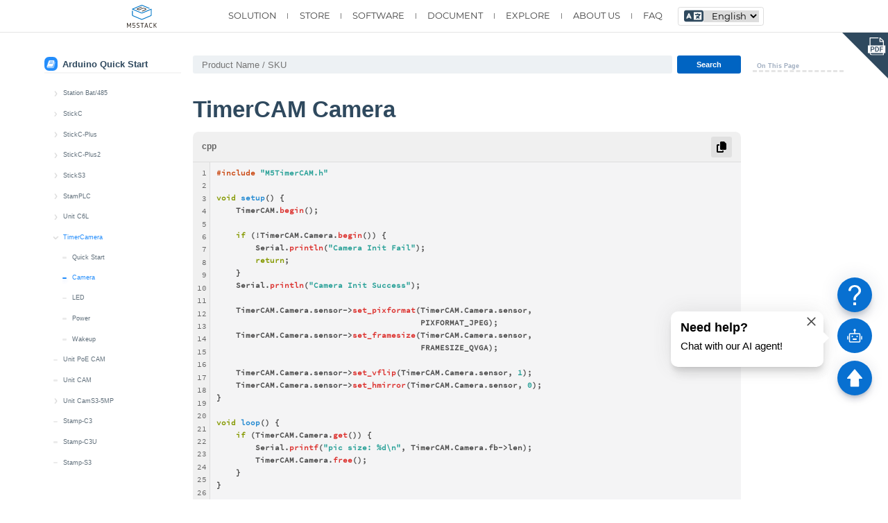

--- FILE ---
content_type: text/html; charset=utf-8
request_url: http://docs.m5stack.com/en/arduino/m5timer_cam/camera
body_size: 193616
content:
<!doctype html>
<html data-n-head-ssr lang="en" data-n-head="%7B%22lang%22:%7B%22ssr%22:%22en%22%7D%7D">
  <head >
    <title>m5-docs</title><meta data-n-head="ssr" charset="utf-8"><meta data-n-head="ssr" name="viewport" content="width=device-width,initial-scale=1,minimum-scale=1,user-scalable=no"><meta data-n-head="ssr" data-hid="description" name="description" content="The reference docs for M5Stack products. Quick start, get the detailed information or instructions such as IDE,UIFLOW,Arduino. The tutorials for M5Burner, Firmware, Burning, programming. ESP32,M5StickC,StickV, StickT,M5ATOM."><link data-n-head="ssr" rel="icon" type="image/x-icon" href="/favicon.ico"><script data-n-head="ssr" src="https://cloud.umami.is/script.js" data-website-id="38e73ff2-ec10-4a8f-bfe2-c22a381ce306" defer></script><script data-n-head="ssr" src="/script/ga.js"></script><script data-n-head="ssr" src="/script/global.js"></script><script data-n-head="ssr" src="/public/esp-web-tools/install-button.js?module" type="module"></script><script data-n-head="ssr" src="https://static-cdn.m5stack.com/resource/public/compressed/libs/marked.min.js"></script><script data-n-head="ssr" src="https://static-cdn.m5stack.com/resource/public/compressed/libs/highlight.min.js"></script><script data-n-head="ssr" src="https://static-cdn.m5stack.com/resource/public/compressed/libs/widget-chat/index.js"></script><script data-n-head="ssr" src="https://static-cdn.m5stack.com/resource/public/compressed/libs/widget-qa/index.js"></script><link rel="preload" href="/_nuxt/d0e432a.js" as="script"><link rel="preload" href="/_nuxt/e442862.js" as="script"><link rel="preload" href="/_nuxt/dc17c53.js" as="script"><link rel="preload" href="/_nuxt/96170f5.js" as="script"><link rel="preload" href="/_nuxt/e4a38ca.js" as="script"><link rel="preload" href="/_nuxt/717977b.js" as="script"><link rel="preload" href="/_nuxt/ba3a7a1.js" as="script"><link rel="preload" href="/_nuxt/2a88db3.js" as="script"><style data-vue-ssr-id="0b40e9c2:0 afa51714:0 73039f54:0 2576b79a:0 3de5089c:0 69f1b16c:0 07351d4a:0 570f17aa:0 7c999cca:0 72583054:0 17a511fe:0 5f7464a4:0 10abc76c:0 3e863a0a:0 3afe6180:0 786f8504:0 861c4bac:0 1af4924a:0 e84b89fc:0 51baf0ca:0 4079ddec:0 74cd6a6c:0 e762b0ec:0 e646c77c:0 4a658548:0 3e09a1bc:0 54fd34ca:0 bf689468:0 f0f421ec:0 fac8822c:0 248b80ea:0 19630f2a:0 491b47a8:0 23be3fa0:0 7e56e4e3:0 77b57aa3:0 7d97f1f7:0 2c0c3502:0 43db0a80:0 15e7ea60:0">body,html{width:100%;margin:0;padding:0}html{overflow:hidden;overflow-y:auto}html::-webkit-scrollbar{width:.14118rem;cursor:pointer}html::-webkit-scrollbar-thumb,html::-webkit-scrollbar-track{-webkit-box-shadow:#cbd5e1;border-radius:.09412rem;cursor:pointer}html::-webkit-scrollbar-thumb,html::-webkit-scrollbar-thumb:window-inactive{background:#cbd5e1}@font-face{font-family:SourceCodePro;src:url(https://m5stack.oss-cn-shenzhen.aliyuncs.com/resource/docs/static/assets/font/SourceCodePro-Regular.ttf)}body,button{font-family:SourceCodePro,Microsoft YaHei;line-height:inherit;box-sizing:border-box}body,button,input{font-family:SourceCodePro,Microsoft YaHei,sans-serif}a{outline:0}.product_pic img{width:33%}.page-enter-active,.page-leave-active{transition:opacity .5s}.page-enter,.page-leave-active{opacity:0}.bounce-enter-active{-webkit-animation:bounce-in .8s;animation:bounce-in .8s}.bounce-leave-active{-webkit-animation:bounce-out .5s;animation:bounce-out .5s}@-webkit-keyframes bounce-in{0%{transform:scale(1)}50%{transform:scale(1.01)}to{transform:scale(1)}}@keyframes bounce-in{0%{transform:scale(1)}50%{transform:scale(1.01)}to{transform:scale(1)}}@-webkit-keyframes bounce-out{0%{transform:scale(1)}50%{transform:scale(1.01)}to{transform:scale(1)}}@keyframes bounce-out{0%{transform:scale(1)}50%{transform:scale(1.01)}to{transform:scale(1)}}body,button,html[lang=zh-cn] footer,html[lang=zh-cn] header,input{font-family:Microsoft YaHei,sans-serif}html[lang=en] footer,html[lang=en] header{font-family:Montserrat,Microsoft YaHei,sans-serif}@font-face{font-family:"Montserrat";font-weight:400;font-style:normal;src:url(/assets/fonts/Montserrat-Regular.woff2) format("woff2"),url(/assets/fonts/Montserrat-Regular.woff) format("woff"),url(/assets/fonts/Montserrat-Regular.otf) format("opentype"),url(/assets/fonts/Montserrat-Regular.ttf) format("truetype")}@font-face{font-family:"Montserrat";font-weight:500;font-style:normal;src:url(/assets/fonts/Montserrat-Medium.woff2) format("woff2"),url(/assets/fonts/Montserrat-Medium.woff) format("woff"),url(/assets/fonts/Montserrat-Medium.otf) format("opentype"),url(/assets/fonts/Montserrat-Medium.ttf) format("truetype")}*{margin:0;padding:0;box-sizing:border-box}html{height:auto!important;font-size:10vw;line-height:1}@media screen and (max-width:320px){html{font-size:32PX}}@media screen and (min-width:540px){html{font-size:44PX}}@media screen and (min-width:860px){html{font-size:48PX}}@media screen and (min-width:960px){html{font-size:49PX}}@media screen and (min-width:1024px){html{font-size:52PX}}@media screen and (min-width:1175px){html{font-size:53PX}}@media screen and (min-width:1280px){html{font-size:56PX}}@media screen and (min-width:1366px){html{font-size:63PX}}@media screen and (min-width:1400px){html{font-size:68PX}}@media screen and (min-width:1440px){html{font-size:69PX}}@media screen and (min-width:1540px){html{font-size:73PX}}@media screen and (min-width:1680px){html{font-size:75PX}}@media screen and (min-width:1920px){html{font-size:75PX}}@media screen and (min-width:2560px){html{font-size:85PX}}body{-webkit-font-smoothing:subpixel-antialiased}li{list-style-type:none}img,li{-webkit-user-drag:none}img{-webkit-user-select:none;-moz-user-select:none;-ms-user-select:none;user-select:none}a{text-decoration:none;-webkit-user-drag:none}a,button{outline:none}button{border:none;background-color:transparent;cursor:pointer}.fade-enter-active,.fade-leave-active{transition:opacity .5s}.fade-enter,.fade-leave-to{opacity:0}
.markdown.guide img{box-shadow:0 -.07059rem .23529rem -.02353rem rgba(19,41,75,.15),.04706rem 0 .05882rem -.02353rem rgba(19,41,75,.14),0 .07059rem .07059rem -.02353rem rgba(19,41,75,.14),-.04706rem 0 .05882rem -.02353rem rgba(19,41,75,.13);margin-top:.17647rem;margin-bottom:.58824rem;margin-left:.11765rem}.markdown.guide .blockly_svg{box-shadow:unset;margin:.17647rem 0 .05882rem;width:-webkit-fit-content;width:-moz-fit-content;width:fit-content}.docs-layouts{padding-top:.58824rem;display:flex;justify-content:center;position:relative;margin-bottom:.35294rem}.docs-layouts .docs-layouts-sidebar{position:sticky;top:1.17647rem;left:0;height:-webkit-max-content;height:-moz-max-content;height:max-content;z-index:2;background-color:#fff}.docs-layouts .docs-layouts-title{display:flex;flex-direction:row;margin-bottom:.11765rem;align-items:center;width:100%;height:.47059rem;border-bottom:.03529rem solid #f5f5f5}.docs-layouts .docs-layouts-title .docs-layouts-icon{background-color:#238dfb;border-radius:.11765rem;display:flex;justify-content:center;align-items:center;height:.35294rem;width:.35294rem;margin-right:.11765rem}.docs-layouts .docs-layouts-title .docs-layouts-icon img{width:.23529rem;height:.23529rem}.docs-layouts .docs-layouts-title p{font-size:.23529rem;font-weight:700;color:#2f495e;line-height:.35294rem}.docs-layouts .docs-layouts-body{width:14.11765rem;margin:0 .29412rem}.docs-layouts .docs-layouts-anchor{position:sticky;top:1.2rem;right:0;z-index:1;background-color:#fff;height:80vh;overflow-y:scroll}@media screen and (max-width:1200px){.docs-layouts .docs-layouts-anchor{display:none}}.docs-layouts .docs-layouts-anchor::-webkit-scrollbar{width:.14118rem;cursor:pointer}.docs-layouts .docs-layouts-anchor::-webkit-scrollbar-thumb,.docs-layouts .docs-layouts-anchor::-webkit-scrollbar-track{-webkit-box-shadow:#cbd5e1;border-radius:.09412rem;cursor:pointer}.docs-layouts .docs-layouts-anchor::-webkit-scrollbar-thumb,.docs-layouts .docs-layouts-anchor::-webkit-scrollbar-thumb:window-inactive{background:#cbd5e1}.mobile .docs-layouts{padding:.35294rem;display:flex}.mobile .docs-layouts .docs-layouts-body{width:100%;margin:0}.mobile .docs-layouts .docs-layouts-sidebar{position:fixed;height:100vh;width:5.17647rem;top:0;padding:.47059rem .35294rem;left:auto;left:-100%;box-shadow:.11765rem .23529rem .23529rem -.02353rem rgba(19,41,75,.15),.04706rem 0 .05882rem -.02353rem rgba(19,41,75,.14),0 .07059rem .07059rem -.02353rem rgba(19,41,75,.14),-.04706rem 0 .05882rem -.02353rem rgba(19,41,75,.13);transition:all .25s ease;z-index:5}.mobile .docs-layouts .docs-layouts-sidebar.active{left:0}.default{color:#3f3f46}.primary{color:#006fee}.secondary{color:#9353d3}.success{color:#17c964}.warning{color:#f5a524}.danger{color:#f31260}
.markdown{display:flex;flex-direction:column;overflow:hidden;word-break:break-word;padding-bottom:.35294rem;color:#838383;font-size:.18824rem;font-weight:400}.markdown .product-sku{background-color:rgba(35,141,251,.07843);color:#238dfb}.markdown .product-sku,.markdown .tag-green{font-size:.23529rem;border-radius:.03529rem;padding:.02353rem .11765rem;margin:.11765rem;display:inline-block}.markdown .tag-green{background-color:#f0fff4;color:#00c58e}.markdown .tag-blue{background-color:rgba(35,141,251,.07843);color:#238dfb;margin:.11765rem;display:inline-block}.markdown .tag-blue,.markdown .tag-orange{font-size:.23529rem;border-radius:.03529rem;padding:.02353rem .11765rem}.markdown .tag-orange{margin:.23529rem .23529rem .23529rem 0;background-color:#f8b013;color:#fff;cursor:pointer}.markdown .product-title{display:flex;align-items:center}.markdown .product-title span{color:#2f495e}.markdown .shop-title{display:flex;justify-content:space-between;position:relative;margin:.02353rem 0 0 .09412rem;background:#007bff;border-radius:.05882rem;color:#2f495e}.markdown .shop-title .shop-text{width:0;height:.47059rem;line-height:.47059rem;font-size:.2rem;text-align:center;color:#fff;overflow:hidden;transition:all .2s ease}.markdown .shop-title .shop-icon{position:relative;width:.47059rem;height:.47059rem;font-size:.35294rem;text-align:center;display:inline-block}.markdown .shop-title .shop-icon img{width:.35294rem;height:100%;display:inline-block}.markdown .shop-title .shop-icon:before{content:"";position:absolute;top:50%;right:-.32941rem;width:0;height:0;border-left:.23529rem solid transparent;border-right:.23529rem solid transparent;border-bottom:.23529rem solid #007bff;transform:translateY(-50%) rotate(90deg);display:none}.markdown .shop-title .shop-icon.eol:before{display:none}.markdown .shop-title:hover{color:#238dfb}.markdown .shop-title:hover .shop-text{width:2.35294rem}.markdown .shop-title:hover .shop-icon:before{display:block}.markdown .shop-title:hover .shop-icon.eol:before{display:none}.markdown .eol-title{display:flex;align-items:center;position:relative;margin:.02353rem 0 0 .08235rem;padding:0 .17647rem;height:.47059rem;line-height:.47059rem;background-color:#2f495e;border-radius:.05882rem}.markdown .eol-title .eol-text{font-size:.2rem;color:#fff}.markdown video{display:block;width:50%;margin-bottom:.35294rem}.markdown .video-iframe{margin:.23529rem 0;height:5.88235rem}.markdown .video-iframe iframe{width:50%;height:100%}.markdown .video-iframe>a{font-size:.23529rem;display:block;margin-bottom:.23529rem}.markdown a{color:#238dfb}.markdown h1{margin-top:.23529rem;margin-bottom:.17647rem;font-size:.58824rem;font-weight:700;color:#2f495e}.markdown h2{margin-top:.35294rem;margin-bottom:.17647rem;height:.68235rem;font-size:.37647rem;font-weight:400;color:#434343;line-height:.32941rem;padding-left:.22353rem;position:relative;border-bottom:.02353rem solid #e5e5e5;cursor:pointer;transition:all .3s}.markdown h2:after{content:"";width:.04706rem;height:.35294rem;background:#0064c2;position:absolute;left:0}.markdown h2:before{content:"";position:absolute;background-image:url(/assets/link.svg);width:.29412rem;height:.29412rem;background-size:.29412rem;top:0;right:.05882rem;opacity:0;transition:opacity .3s}.markdown h2:hover{color:#0064c2}.markdown h2:hover:before{opacity:1}.markdown h3{margin-top:.35294rem;margin-bottom:.23529rem;height:.28235rem;font-size:.28235rem;padding-left:.22353rem;font-weight:400;color:#434343;line-height:.28235rem;position:relative}.markdown h3:after{content:"";width:.04706rem;height:.28235rem;background:rgba(0,100,194,.45098);position:absolute;left:0}.markdown h4{margin-top:.35294rem;margin-bottom:.23529rem;height:.23529rem;font-size:.23529rem;font-weight:400;padding-left:.22353rem;color:#434343;position:relative;line-height:.23529rem}.markdown h4:after{content:"";width:.04706rem;height:.23529rem;background:rgba(0,100,194,.17255);position:absolute;left:0}.markdown h5{margin-top:.35294rem;margin-bottom:.23529rem;height:.21176rem;font-size:.21176rem;font-weight:400;color:#434343;padding-left:.22353rem;position:relative;line-height:.21176rem}.markdown h5:after{content:"";width:.04706rem;height:.21176rem;background:rgba(0,100,194,.1451);position:absolute;left:0}.markdown ul{margin-bottom:.23529rem}.markdown ul ul{margin-bottom:.11765rem}.markdown ul li{list-style-type:circle;margin-left:.35294rem;font-size:.18824rem;line-height:.35294rem;color:#838383}.markdown ol{margin-bottom:.23529rem}.markdown ol li{list-style-type:decimal;margin-left:.35294rem;font-size:.18824rem;line-height:.35294rem;color:#838383;padding-left:.05882rem}.markdown ol li::marker{color:#6f6f6f;font-weight:700}.markdown code{font-weight:700;font-family:SourceCodePro,Microsoft YaHei,sans-serif;position:relative;color:#4d4d4d;font-size:.18824rem}.markdown p{color:#838383;font-size:.18824rem;font-weight:400;line-height:.37647rem;margin-bottom:.11765rem}.markdown mark{padding:.02353rem;background-color:#f0fff4;color:#00c58e}.markdown img{margin-bottom:.35294rem}.markdown .hljs{margin:.05882rem 0 .35294rem;font-size:.18824rem;line-height:.32941rem;white-space:pre-wrap;padding:.23529rem .29412rem;overflow-y:auto;border-radius:.11765rem;background-color:#f4f4f5;font-family:SourceCodePro,Microsoft YaHei;width:100%}.markdown .language-bash,.markdown .language-cpp,.markdown .language-diff,.markdown .language-dts,.markdown .language-json,.markdown .language-python,.markdown .language-shell{margin:0;font-size:.18824rem;line-height:.32941rem;white-space:pre-wrap;overflow-y:auto;background-color:#f4f4f5;display:block;width:100%}.markdown table thead,.markdown table tr{border-top:.01176rem solid #aabfdc}.markdown .normal-blockquote{box-shadow:-.05882rem 0 0 0 #238dfb;background-color:#fbfcfe;padding:.23529rem;margin:.17647rem 0 .17647rem .05882rem}.markdown .normal-blockquote p{font-weight:500;margin:0}.markdown .table-container{width:100%;overflow:auto}.markdown table{border:none;display:table;min-width:100%;overflow:auto;margin:.11765rem 0 .35294rem}.markdown table thead{height:.58824rem;background:linear-gradient(-90deg,#1186de,#0064c2)}.markdown table thead tr{line-height:.58824rem;font-size:.18824rem;font-weight:700;color:#fff}.markdown table thead tr th{padding:0 .05882rem;min-width:1.17647rem;text-align:center}.markdown table tbody{overflow:scroll;height:.58824rem}.markdown table tbody tr{line-height:.58824rem;font-size:.18824rem;color:#7d7d7d}.markdown table tbody tr td{padding:0 .05882rem;min-width:1.17647rem;text-align:center}.markdown table tbody tr:nth-child(odd){background-color:#fbfcfe}.markdown table tbody tr:nth-child(2n){background-color:#edf4fc}.markdown .table-text-align-left table td,.markdown .table-text-align-left table th{text-align:left}.markdown .table-text-align-right table td,.markdown .table-text-align-right table th{text-align:right}.markdown .markdown-ol li{list-style-type:decimal}.markdown .error,.markdown .tip,.markdown .warn{font-size:.21176rem;border-bottom-right-radius:.02353rem;margin:.11765rem .11765rem .11765rem 0;position:relative;background-color:#fff;box-shadow:.02353rem 0 .08235rem .01176rem #efefef;display:flex;flex-direction:column;color:#838383;font-size:.18824rem;font-weight:400;line-height:.37647rem;border-radius:.07059rem;overflow:hidden}.markdown .error .error-content,.markdown .error .tip-content,.markdown .error .warn-content,.markdown .tip .error-content,.markdown .tip .tip-content,.markdown .tip .warn-content,.markdown .warn .error-content,.markdown .warn .tip-content,.markdown .warn .warn-content{padding:.23529rem}.markdown .error .tip-title,.markdown .tip .tip-title,.markdown .warn .tip-title{height:.41176rem;background-color:rgba(35,141,251,.27843);padding-left:.58824rem;line-height:.41176rem;font-weight:700;color:#238dfb}.markdown .error .warn-title,.markdown .tip .warn-title,.markdown .warn .warn-title{height:.41176rem;background-color:rgba(253,184,2,.27843);padding-left:.58824rem;line-height:.41176rem;font-weight:700;color:#c69000}.markdown .error .error-title,.markdown .tip .error-title,.markdown .warn .error-title{height:.41176rem;background-color:rgba(253,45,2,.27843);padding-left:.58824rem;line-height:.41176rem;font-weight:700;color:#ff1616}.markdown .tip:before{background-image:url(/assets/tip.svg)}.markdown .tip:before,.markdown .warn:before{content:"";position:absolute;width:.37647rem;height:.37647rem;background-size:.37647rem;top:.01176rem;left:.11765rem}.markdown .warn:before{background-image:url(/assets/warning.svg)}.markdown .error:before{content:"";position:absolute;background-image:url(/assets/error.svg);width:.37647rem;height:.37647rem;background-size:.37647rem;top:.01176rem;left:.11765rem}.markdown .tip{border-left:.07059rem solid #238dfb}.markdown .warn{border-left:.07059rem solid #fdb802}.markdown .error{border-left:.07059rem solid rgba(253,2,2,.83922)}.markdown .learn{display:flex;height:1.76471rem;margin:.11765rem 0}.markdown .learn .learn-img{width:2.11765rem;height:1.76471rem;position:relative;overflow:hidden;text-align:center}.markdown .learn .learn-img img{box-shadow:none;margin:0;height:100%;font-size:.09412rem}.markdown .learn .learn-img a{opacity:0;position:absolute;top:0;left:0;right:0;bottom:0}.markdown .learn .learn-contents{flex:1;background-color:rgba(198,209,207,.16863);padding:0 .38824rem;position:relative;display:flex;flex-direction:column;justify-content:center}.markdown .learn .learn-contents .learn-title{font-size:.25882rem;font-weight:700;line-height:.27059rem}.markdown .learn .learn-contents .learn-title a{color:#238dfb}.markdown .learn .learn-contents .learn-desc{margin-top:.15294rem;font-size:.22353rem;font-weight:400;color:#717171;line-height:.29412rem}.mobile .markdown p{font-size:.21176rem}.mobile video{width:100%;margin-bottom:.35294rem}.mobile .video-iframe{margin:.23529rem 0;height:5.88235rem}.mobile .video-iframe iframe{width:100%;height:100%}.easyloader-box{display:flex;flex-direction:row;width:100%}.easyloader-box>div{position:relative;width:50%;overflow:hidden}.easyloader-box p{margin:.11765rem .29412rem;color:#fff}.easyloader-box p:last-child{overflow-y:scroll;height:20%;font-size:.11765rem}.easyloader-mask{position:absolute;right:0;bottom:.07059rem;height:100%;width:100%;background-color:#000;opacity:.7;transition:all .3s;display:flex;flex-direction:column;justify-content:center;display:none}.easyloader-mask a{margin-top:.58824rem;text-align:center}.video_play{bottom:-100%}.easyloader-btn{position:absolute;display:flex;flex-direction:row;justify-content:space-around;bottom:7%;width:100%;padding:0 .23529rem;font-size:.23529rem}.easyloader-btn a{width:1.05882rem;text-align:center;padding:.02353rem .11765rem;background-color:#007bff;color:#fff!important;border-radius:.11765rem;font-size:.17647rem}.easyloader-btn a:hover{background-color:#45a9ff}@media screen and (max-width:768px){.easyloader-box{flex-direction:column;width:100%}.easyloader-box>div{width:100%}}.code-block-wrapper{display:flex;flex-direction:column;margin:.11765rem 0;border-radius:.12941rem;overflow:hidden;box-shadow:0 .02353rem .04706rem hsla(0,0%,87.8%,.1)}.code-block-header{display:flex;justify-content:space-between;align-items:center;padding:.11765rem .23529rem;background:#f0f0f0;border-bottom:.01176rem solid #ddd;border-radius:.14118rem .14118rem 0 0}.code-block-header .language-label{font-size:.21176rem;color:#666;font-weight:700}.copy-all-btn{display:flex;align-items:center;grid-gap:.11765rem;gap:.11765rem;background:#e0e0e0;border:none;border-radius:.05882rem;padding:.11765rem;font-size:.17647rem;cursor:pointer;transition:all .2s;width:.52941rem;height:.52941rem}.copy-all-btn svg{width:100%;height:100%}.copy-all-btn code{display:none}.copy-all-btn:hover{background:#d0d0d0}.code-block-container{display:flex;overflow:auto;background:#f4f4f5}.code-line-container{display:flex;background:#f4f4f5;align-items:center;position:relative;padding:.21176rem .23529rem}.code-line-container .copy-all-btn{opacity:0;position:absolute;top:.11765rem;right:.11765rem;transition:all .2s}.code-line-container pre{overflow-x:auto}.code-line-container:hover .copy-all-btn{opacity:1}.line-numbers{padding:.11765rem .05882rem .11765rem .11765rem;text-align:right;background:#f0f0f0;color:#666;-webkit-user-select:none;-moz-user-select:none;-ms-user-select:none;user-select:none;border-right:.01176rem solid #ddd;font-family:SourceCodePro,Microsoft YaHei,sans-serif;line-height:.32941rem;min-width:.32941rem}.line-number{display:block;height:.32941rem}.code-content{flex:1;overflow:auto;padding:.11765rem .17647rem;line-height:.32941rem}.code-line{display:block;min-height:.32941rem;line-height:.32941rem;white-space:pre;font-weight:700;font-family:SourceCodePro,Microsoft YaHei,sans-serif}.code-line:hover{background-color:rgba(0,0,0,.05);cursor:pointer}pre code{font-weight:700;font-family:SourceCodePro,Microsoft YaHei,sans-serif;font-size:.18824rem;overflow-y:auto;font-family:SourceCodePro;display:block;width:100%;color:#434343;line-height:.32941rem}code.hljs{background:#f8f8f8}pre{position:relative}pre .copy-btn{-webkit-user-select:none;-moz-user-select:none;-ms-user-select:none;user-select:none;opacity:0;position:absolute;right:.05882rem;top:.05882rem;cursor:pointer;padding:.05882rem;border-radius:.03529rem;transition:.3s;background:hsla(0,0%,100%,.2);width:1.52941rem;height:.58824rem;color:#0064c2}pre .copy-btn:active{background:hsla(0,0%,99.2%,.575)}pre .copy-btn .icon{width:.35294rem;position:absolute;left:70%;top:70%;transform:translate(-50%,-50%)}pre .copy-success-text{color:#fff;position:absolute;font-size:.14118rem;top:.70588rem;font-weight:200;font-family:SourceCodePro,Microsoft YaHei;-webkit-animation:successCopy .5s ease 1 both;animation:successCopy .5s ease 1 both;color:#0064c2}@-webkit-keyframes successCopy{0%{right:0}to{right:.29412rem}}@keyframes successCopy{0%{right:0}to{right:.29412rem}}pre:hover .copy-btn{opacity:1}.files_download{display:flex;flex-direction:row;justify-content:space-evenly;flex-wrap:wrap;margin:.52941rem}.files_download .item{display:flex;justify-content:center;width:2.35294rem;box-shadow:.04706rem .04706rem .08235rem 0 #cecece;transition:all .25s ease}.files_download .item:hover{transform:scale(1.2)}.card-container{display:flex;justify-content:flex-start;margin-bottom:.35294rem;align-items:flex-start}.card-container .card-item{margin:.23529rem;width:3.52941rem;display:flex;flex-direction:column;justify-content:center;align-items:center;color:#fff;transition:all .25s ease}.card-container .card-item .card-cover{height:1.76471rem;box-shadow:0 .04706rem .09412rem rgba(0,0,0,.1)}.card-container .card-item .card-cover,.card-container .card-item .card-cover-img{width:100%;display:flex;align-items:center;justify-content:center;font-size:.28235rem;font-weight:700;margin-bottom:.11765rem;border-radius:.11765rem}.card-container .card-item .card-cover-img{position:relative}.card-container .card-item .card-cover-img .card-cover-content{display:none;padding:.11765rem}.card-container .card-item .card-cover-img .card-cover-content .card-cover-btn{display:block;text-align:center;background-color:#0064c2;color:#fff;font-size:.2rem;padding:.11765rem .17647rem;border-radius:.04706rem}.card-container .card-item .card-cover-img img{width:100%;box-shadow:none;margin:0}.card-container .card-item .card-cover-img:hover .card-cover-content{display:flex;flex-direction:column;justify-content:space-around;align-items:center;position:absolute;top:0;left:0;bottom:0;right:0;background-color:rgba(0,0,0,.5098)}.card-container .card-item .card-desc{padding:.17647rem;text-align:center;font-size:.17647rem;color:#2f495e}.card-container .card-item .card-desc a{display:block;text-align:left;color:#333;line-height:.23529rem}.card-container .card-item .card-desc a:hover{text-decoration:underline;color:#238dfb}.card-container .card-item:hover{transform:translateY(-.05882rem)}.card-container .linear-blue{background:linear-gradient(45deg,#09f,#6cf)}.card-container .linear-gray{background:linear-gradient(45deg,#f2f2f2,#ccc);color:#333}.card-container .linear-orange{background:linear-gradient(45deg,#fc0,#f90)}.card-container-video{display:flex;flex-wrap:wrap;grid-gap:.23529rem;gap:.23529rem;margin:.47059rem 0}.card-container-video li{list-style-type:none}.card-container-video .card-item-video{width:22%;position:relative;border-radius:.07059rem;overflow:hidden;transition:transform .3s ease;box-shadow:0 .04706rem .09412rem rgba(0,0,0,.1);background-color:#fff}.card-container-video .card-item-video:hover{transform:translateY(-.05882rem);box-shadow:0 .09412rem .18824rem rgba(0,0,0,.15)}.card-container-video .card-item-video:hover .card-cover-content{opacity:1}.card-container-video .card-item-video .card-cover-img{position:relative;width:100%;padding-top:56.25%;background-color:#e7e7e7;overflow:hidden}.card-container-video .card-item-video .card-cover-img img{position:absolute;top:50%;left:50%;width:100%;height:100%;-o-object-fit:cover;object-fit:cover;transform:translate(-50%,-50%);min-width:100%;min-height:100%;transition:transform .3s ease;margin:0}.card-container-video .card-item-video .card-desc-video{padding:.11765rem;text-align:center;font-weight:700}.card-container-video .card-item-video .card-cover-content{position:absolute;top:0;left:0;width:100%;height:100%;display:flex;justify-content:center;align-items:center;background-color:rgba(0,0,0,.5);opacity:0;transition:opacity .3s ease}.card-container-video .card-item-video .card-cover-content .card-cover-btn{display:inline-block;padding:.09412rem .18824rem;margin:0 .11765rem;background-color:#fb7299;color:#fff;border-radius:.04706rem;text-decoration:none;font-size:.16471rem;transition:background-color .3s ease}.card-container-video .card-item-video .card-cover-content .card-cover-btn.youtube{background-color:#f03}.card-container-video .card-item-video .card-cover-content .card-cover-btn.bilibili{background-color:#ff85ad}.mobile .card-item-video{width:40%}.mobile .card-desc-video{font-size:.29412rem}.directory-links-container{display:flex;flex-direction:column}.directory-links-item{page-break-inside:avoid;-moz-column-break-inside:avoid;break-inside:avoid;margin:.11765rem;padding:.17647rem;border-radius:.05882rem;box-shadow:0 0 .05882rem rgba(0,0,0,.1)}.directory-links-body{display:grid;grid-auto-flow:dense;grid-template-columns:repeat(auto-fill,minmax(3.52941rem,1fr));position:relative}.directory-links-item h3{margin-top:0;margin-bottom:.11765rem}.directory-links-item ul{list-style-type:none;padding:0;margin:.18824rem .11765rem}.directory-links-item ul li{margin-bottom:.05882rem}.directory-links-item ul li a{text-decoration:none;color:#333}.directory-links-item ul li a:hover{text-decoration:underline;color:#238dfb}
.pc .nav-dropdown .dropdown-title{display:flex;justify-content:center;align-items:center}.pc .header-nav-ul .header-nav-item a:hover{color:#0064c2}.mobile .mobile-nav-icon,.mobile .mobile-return-icon{background-repeat:no-repeat;background-size:100% 100%}.pc .nav-dropdown .dropdown-nav-li[data-layout="1"]{font-size:.21176rem;font-weight:400}header{width:100%;position:relative;background-color:#fff}header img{width:100%;height:100%}.header-container{position:relative;display:flex;margin:0 auto;align-items:center}.logo{position:absolute;cursor:pointer}@-webkit-keyframes dropdown{0%{height:0}to{height:"*"}}@keyframes dropdown{0%{height:0}to{height:"*"}}.disabledHover{cursor:auto!important}.disabledHover:hover,.disabledHover a:hover,.disabledHover li:hover{color:unset!important}.dropdown-nav-li{min-width:.94118rem}.dropdown-nav-li[data-layout="1"],.dropdown-nav-li[data-layout="1"] a{color:#434343}.dropdown-nav-li[data-layout="1"]:hover,.dropdown-nav-li[data-layout="1"] a:hover{color:#0064c2}.pc header{border-bottom:.01176rem solid #e5e5e5}.pc .language-btn{width:.70588rem;height:.23529rem;margin-left:.11765rem}.pc .header-container{width:16.47059rem;height:.82353rem;justify-content:flex-end}.pc .header-nav{display:flex;align-items:center;height:100%}.pc .logo{display:block;left:.08235rem;width:.75294rem;height:.58824rem;line-height:.24706rem}.pc .header-nav-ul{height:100%;display:flex;flex-direction:row;align-items:center;margin-right:.15294rem}.pc .header-nav-ul .header-nav-item{height:100%;margin-right:.28235rem;font-size:.22353rem;font-weight:400;line-height:.82353rem;color:#434343;cursor:pointer}.pc .header-nav-ul .header-nav-item:last-of-type{margin-right:0}.pc .header-nav-ul .header-nav-item a{color:#434343}.pc .header-nav-item-a{position:relative}.pc .header-pcnav-line{position:relative;height:.14118rem;width:0;margin-right:.28235rem;border-left:.02353rem solid #818181}.pc .nav-dropdown{position:fixed;top:.82353rem;left:0;width:100%;height:2rem;border-top:.01176rem solid #f1f1f1;background-color:#fff;z-index:9999;-webkit-animation:dropdown .25s ease;animation:dropdown .25s ease}.pc .nav-dropdown .dropdown-container{width:16.47059rem;height:100%;display:flex;margin:0 auto;padding:.29412rem 0}.pc .nav-dropdown .dropdown-title{width:3.05882rem;height:100%;font-size:.22353rem;font-weight:400;color:#434343}.pc .nav-dropdown .dropdown-content{flex:1;height:100%;border-left:.01176rem solid #b6b6b6;display:flex;padding-left:.94118rem;padding-right:.23529rem;align-items:center;justify-content:flex-start}.pc .nav-dropdown .dropdown-item{display:flex;align-items:center;flex-wrap:wrap}.pc .nav-dropdown .dropdown-item[data-layout="2"]{margin-left:.50588rem}.pc .nav-dropdown .dropdown-item-icon-wrapper{line-height:0;margin-right:.15294rem}.pc .nav-dropdown .dropdown-item-icon{width:auto;height:.35294rem}.pc .nav-dropdown .dropdown-children{width:100%}.pc .nav-dropdown .dropdown-nav-li[data-type=li]{cursor:pointer}.pc .nav-dropdown .dropdown-nav-li[data-type=li]:hover{color:#0064c2}.pc .nav-dropdown .dropdown-nav-li[data-layout="1"]{line-height:.58824rem}.pc .nav-dropdown .dropdown-nav-li[data-layout="2"]{font-size:.18824rem;font-weight:400;line-height:.32941rem}.pc .nav-dropdown .dropdown-nav-li[data-layout="2"][data-type=li],.pc .nav-dropdown .dropdown-nav-li[data-layout="2"][data-type=li] a{color:#9a9a9a}.pc .nav-dropdown .dropdown-nav-li[data-layout="2"][data-type=li]:hover,.pc .nav-dropdown .dropdown-nav-li[data-layout="2"][data-type=li] a:hover{color:#0064c2}.pc .nav-dropdown .dropdown-nav-li[data-layout="2"][data-type=title]{color:#668ec5;cursor:auto}.pc header #solution .dropdown-content{padding-right:0;flex-wrap:wrap}.pc header #solution .dropdown-item{margin-right:.27059rem}.pc header #store .dropdown-content{flex-wrap:wrap}.pc header #store .dropdown-item-icon-wrapper{margin-right:.15294rem;text-align:center}.pc header #store .dropdown-item{margin-right:.49412rem}.pc header #store .dropdown-item:first-child,.pc header #store .dropdown-item:nth-child(3),.pc header #store .dropdown-item:nth-child(4),.pc header #store .dropdown-item:nth-child(5),.pc header #store .dropdown-item:nth-child(7),.pc header #store .dropdown-item:nth-child(8){min-width:1.64706rem}.pc header #store .dropdown-item:first-child .dropdown-item-icon-wrapper,.pc header #store .dropdown-item:nth-child(3) .dropdown-item-icon-wrapper,.pc header #store .dropdown-item:nth-child(4) .dropdown-item-icon-wrapper,.pc header #store .dropdown-item:nth-child(5) .dropdown-item-icon-wrapper,.pc header #store .dropdown-item:nth-child(7) .dropdown-item-icon-wrapper,.pc header #store .dropdown-item:nth-child(8) .dropdown-item-icon-wrapper{width:.35294rem}.pc header #store .dropdown-item:nth-child(2),.pc header #store .dropdown-item:nth-child(6){min-width:1.52941rem}.pc header #store .dropdown-item:nth-child(2) .dropdown-item-icon-wrapper,.pc header #store .dropdown-item:nth-child(6) .dropdown-item-icon-wrapper{width:.48235rem}.pc header #store .dropdown-item-icon{margin-right:0}.pc header #aboutus .dropdown-item{margin-right:.70588rem}.pc header #document,.pc header #software{height:3.88235rem}.pc header #document:lang(zh-cn) .dropdown-content,.pc header #software:lang(zh-cn) .dropdown-content{padding-right:1.17647rem}.pc header #document:lang(zh-cn) .dropdown-item:nth-child(2),.pc header #software:lang(zh-cn) .dropdown-item:nth-child(2){margin-right:-.35294rem}.pc header #document .dropdown-content,.pc header #software .dropdown-content{align-items:flex-start;padding-right:.52941rem}.pc header #document .dropdown-item[data-layout="1"]:nth-child(2),.pc header #software .dropdown-item[data-layout="1"]:nth-child(2){margin-left:.23529rem}.pc header #document .dropdown-item[data-layout="1"]:nth-child(3),.pc header #software .dropdown-item[data-layout="1"]:nth-child(3){margin-right:-.44706rem}.pc header #document{height:4.70588rem}.pc header #explore:lang(zh-cn) .dropdown-content{padding-right:3.05882rem}.pc header #explore:lang(zh-cn) .dropdown-item:first-child,.pc header #explore:lang(zh-cn) .dropdown-item:nth-child(4){width:1.64706rem;margin-right:.58824rem}.pc header #explore:lang(zh-cn) .dropdown-item:nth-child(2),.pc header #explore:lang(zh-cn) .dropdown-item:nth-child(5){width:1.76471rem;margin-right:.35294rem}.pc header #explore:lang(zh-cn) .dropdown-item-icon-wrapper{text-align:center}.pc header #explore .dropdown-content{flex-wrap:wrap;padding-right:0}.pc header #explore .dropdown-item{margin-right:.58824rem}.mobile .snize-sticky-searchbox{display:none}.mobile header{height:1.10588rem}.mobile .header-container{width:100%;height:1.10588rem;padding:0 .35294rem;z-index:3;box-shadow:0 0 .18824rem 0 hsla(0,0%,51.4%,.15);justify-content:space-between}.mobile .mobile-nav-icon{width:.54118rem;height:.54118rem;background-image:url(/assets/menu.png);transition:all .28s ease}.mobile .mobile-nav-icon.active{transform:rotate(90deg)}.mobile .mobile-return-icon{position:absolute;left:1.2rem;width:.32941rem;height:.32941rem;background-image:url(/assets/return.png)}.mobile .logo{left:50%;width:1.27059rem;height:.98824rem;transform:translateX(-50%)}.mobile .header-nav{display:none;position:absolute;top:1.10588rem;left:0;padding:.18824rem 0 1.01176rem;width:4.25882rem;background-color:#fff;z-index:9998;-webkit-animation:dropdown .55s ease;animation:dropdown .55s ease}.mobile .header-nav.show{display:block}.mobile .header-nav-ul{margin-bottom:.23529rem}.mobile .header-nav-item{position:relative;height:1.10588rem;font-size:.36471rem;font-weight:400;color:#434343;line-height:1.10588rem;padding-left:.56471rem}.mobile .header-nav-item a{color:#434343}.mobile .header-nav-item.selected{background-color:#f7f7f7}.mobile .header-nav-item.active .header-mbnav-btn{transform:rotate(90deg)}.mobile .header-nav-item.active+.nav-dropdown{display:block}.mobile .header-pcnav-line{display:none}.mobile .header-mbnav-btn{position:absolute;width:.58824rem;height:.58824rem;top:.23529rem;right:.23529rem;background-image:url(/assets/arrow3.png);background-repeat:no-repeat;background-size:50% 50%;background-position:50%}.mobile .nav-dropdown{display:none;position:relative;-webkit-animation:dropdown .25s ease;animation:dropdown .25s ease}.mobile .nav-dropdown .dropdown-title{display:none}.mobile .nav-dropdown .dropdown-item.active .dropdown-nav-li[data-layout="1"][data-type=title] .header-mbnav-btn{transform:rotate(90deg)}.mobile .nav-dropdown .dropdown-item.active .dropdown-children[data-layout="2"]{display:block}.mobile .nav-dropdown .dropdown-children[data-layout="2"]{-webkit-animation:dropdown .25s ease;animation:dropdown .25s ease}.mobile .nav-dropdown .dropdown-nav-li[data-layout="2"][data-type=li]{font-size:.25882rem;font-weight:400;color:#aaa}.mobile .nav-dropdown .dropdown-nav-li{position:relative}.mobile .nav-dropdown .dropdown-nav-li[data-layout="1"]{font-size:.29412rem;font-weight:400;line-height:.88235rem;padding-left:.71765rem;min-height:.88235rem}.mobile .nav-dropdown .dropdown-nav-li[data-layout="1"] .header-mbnav-btn{top:.15294rem}.mobile .nav-dropdown .dropdown-nav-li[data-layout="2"]{padding-left:.91765rem}.mobile .nav-dropdown .dropdown-nav-li[data-layout="2"][data-type=li]{height:.68235rem;color:#838383;line-height:.68235rem}.mobile .nav-dropdown .dropdown-nav-li[data-layout="2"][data-type=li] a{color:#838383}.mobile .nav-dropdown .dropdown-nav-li[data-layout="2"][data-type=li] a:hover{color:#0064c2}.mobile .nav-dropdown .dropdown-nav-li[data-layout="2"][data-type=title]{height:.54118rem;font-size:.23529rem;font-weight:400;color:#82a5d7;line-height:.54118rem}.mobile .language-btn{position:absolute;right:.36471rem;width:1.10588rem;height:.37647rem}
.mobile .banner-title,.pc .banner-title{font-weight:700;color:#0064c2}.pc .banner-title{font-size:.52941rem}.mobile .banner-title{font-size:.55294rem}.banner-content .banner-line{background-repeat:no-repeat;background-size:100% 100%}.banner{position:relative;background-repeat:no-repeat;background-size:cover;background-position:center 70%}.banner,.banner-content{width:100%}.banner-content .banner-title{width:3.2rem}.banner-content .banner-desc{font-weight:400;color:#434343}.banner-content .btn{font-weight:700;text-align:center}.banner-content .order{color:#0064c2}.banner-content .contactus{background:#0064c2;color:#fff}.pc .banner{overflow:hidden;height:4.70588rem;background-image:url(/assets/banner-docs.jpg);transition:all .75s ease}.pc .banner-content{width:14.11765rem;padding-top:1.69412rem;margin:0 auto}.pc .banner-title{height:.41176rem;line-height:.41176rem;margin-bottom:.43529rem}.pc .banner-line{width:5.47059rem;height:.03529rem}.pc .banner-desc{font-size:.23529rem}.pc .banner-btn-wrap{margin-top:.56471rem;display:flex}.pc .btn{width:2.35294rem;height:.58824rem;border-radius:.29412rem;font-size:.18824rem;display:block;line-height:.58824rem;margin-right:.11765rem;transition:all .25s ease}.pc .btn:hover{font-size:.21176rem}.pc .order{border:.01176rem solid #0064c2;margin-right:.23529rem}.mobile .banner{overflow:hidden;height:7.29412rem;background-image:url(/assets/banner-docs-mb.jpg)}.mobile .banner-content{padding:.94118rem 0 0 .64706rem}.mobile .banner-title{line-height:.87059rem;margin-bottom:.47059rem}.mobile .banner-desc{width:5.64706rem;margin:.47059rem 0;height:.24706rem;font-size:.23529rem;color:#434343;line-height:.35294rem}.mobile .btn{display:block;width:2.75294rem;height:.74118rem;border-radius:.36471rem;font-size:.23529rem;margin-left:-.14118rem;line-height:.74118rem}.mobile .order{border:.02353rem solid #0064c2;margin-top:1.10588rem;margin-bottom:.36471rem}
.title-level2{height:.32941rem;font-size:.35294rem;font-weight:400;color:#434343;line-height:.32941rem;padding-left:.22353rem;position:relative;display:flex;justify-content:space-between;margin:.58824rem 0}.title-level2 .title-level2-desc{font-size:.18824rem;font-weight:400}.title-level2:after{content:"";width:.04706rem;height:.35294rem;background:#0064c2;position:absolute;left:0}.title-level3{height:.27059rem;font-size:.29412rem;font-weight:400;color:#434343;line-height:.27059rem;padding-left:.14118rem;position:relative;display:flex;justify-content:space-between;margin:.47059rem 0 .35294rem}.title-level3 .title-level3-desc{font-size:.14118rem;font-weight:400}.pc .product-list-container .Products{display:flex;flex-wrap:wrap;margin-bottom:.70588rem}.pc .product-list-container .ProductItem{border-top:.01176rem solid #e5e5e5;border-bottom:.01176rem solid #e5e5e5}.pc .product-list-container .ProductItem:nth-child(2n),.pc .product-list-container .ProductItem:nth-child(2n-1){border-right:.01176rem solid #e5e5e5}.pc .product-list-container .ProductItem:nth-child(3n){border-right:0 solid #e5e5e5}.pc .product-list-container .ProductItem:nth-child(n+4){border-top:0 solid #e5e5e5}.pc .product-list-container .ProductItem{height:4.51765rem;width:4.65882rem;text-align:center;position:relative}.pc .product-list-container .ProductItem .ProductPic{text-align:center;width:2.35294rem;height:2.35294rem}.pc .product-list-container .ProductItem .ProductEolTag{position:absolute;width:.47059rem;height:.47059rem;border-radius:50%;top:5%;right:25%;background-color:#2f495e;color:#fff;font-size:.21176rem;font-weight:700;line-height:.47059rem}.pc .product-list-container .ProductItem .ProductName{margin-top:.11765rem;line-height:.29412rem;height:.58824rem;font-size:.25882rem;font-weight:400;color:#434343}.pc .product-list-container .ProductItem .ProductDesc{margin:.11765rem auto .17647rem;width:2.47059rem;height:.47059rem;font-size:.16471rem;font-weight:400;color:#959595;line-height:.23529rem;text-overflow:clip;overflow:hidden}.pc .product-list-container .ProductItem .product-btn-group{width:1.76471rem;height:.35294rem;border-radius:.17647rem;margin:auto;display:flex}.pc .product-list-container .ProductItem .product-btn-group .product-btn-view{width:1.29412rem;background-color:#0064c2;border:.01176rem solid #0064c2;border-radius:.17647rem 0 0 .17647rem;line-height:.35294rem;font-size:.18824rem;font-weight:400;color:#fff;position:relative;transition:all .25s ease}.pc .product-list-container .ProductItem .product-btn-group .product-btn-view:hover{background-color:#fff;color:#0064c2}.pc .product-list-container .ProductItem .product-btn-group .product-btn-view:after{content:" ";width:.01176rem;height:.23529rem;background:#fff;opacity:.3;position:absolute;right:-.02353rem;top:50%;transform:translateY(-50%)}.pc .product-list-container .ProductItem .product-btn-group .product-icon-shop{padding:.05882rem .11765rem;width:.47059rem;height:.35294rem;background-size:.23529rem;background-position:50%;background-repeat:no-repeat;background-image:url(/assets/cart-w.png);background-color:#0064c2;border:.01176rem solid #0064c2;border-radius:0 .17647rem .17647rem 0;transition:all .25s ease}.pc .product-list-container .ProductItem .product-btn-group .product-icon-shop:hover{background-image:url(/assets/cart-b.png);background-color:#fff}.pc .product-list-container .ProductLinks{padding:0 .17647rem;font-size:.18824rem;display:grid;justify-content:start;grid-auto-flow:dense;grid-template-columns:repeat(auto-fill,minmax(2.82353rem,1fr));position:relative;margin-bottom:.11765rem}.pc .product-list-container .ProductLinks .ProductLink{color:#333;margin-bottom:.11765rem}.pc .product-list-container .ProductLinks .ProductLink:hover{color:#409eff;-webkit-text-decoration-line:underline;text-decoration-line:underline}.mobile .product-list-container{text-align:left}.mobile .product-list-container .ProductItem{text-align:center;height:5.17647rem;width:50%;border:.02353rem solid #e5e5e5;background-color:#fff;position:relative}.mobile .product-list-container .ProductItem .ProductPic{margin:.11765rem auto;text-align:center;width:2.82353rem;height:2.82353rem}.mobile .product-list-container .ProductItem .ProductEolTag{position:absolute;width:.47059rem;height:.47059rem;border-radius:50%;top:5%;right:25%;background-color:#2f495e;color:#fff;font-size:.21176rem;font-weight:700;line-height:.47059rem}.mobile .product-list-container .ProductItem .ProductName{height:.58824rem;font-size:.25882rem;font-weight:400;color:#434343;line-height:.28235rem}.mobile .product-list-container .ProductItem .ProductDesc{margin:.11765rem auto;display:block;width:2.36471rem;height:.47059rem;font-size:.16471rem;font-weight:400;color:#959595;line-height:.25882rem;overflow:hidden}.mobile .product-list-container .ProductItem .product-btn-group{width:2.35294rem;height:.47059rem;border-radius:.17647rem;margin:auto;display:flex}.mobile .product-list-container .ProductItem .product-btn-group .product-btn-view{width:1.64706rem;background-color:#0064c2;border:.01176rem solid #0064c2;border-radius:.17647rem 0 0 .17647rem;line-height:.47059rem;font-size:.23529rem;font-weight:400;color:#fff;position:relative;transition:all .25s ease}.mobile .product-list-container .ProductItem .product-btn-group .product-btn-view:hover{background-color:#fff;color:#0064c2}.mobile .product-list-container .ProductItem .product-btn-group .product-btn-view:after{content:" ";width:.01176rem;height:.23529rem;background:#fff;opacity:.3;position:absolute;right:-.02353rem;top:50%;transform:translateY(-50%)}.mobile .product-list-container .ProductItem .product-btn-group .product-icon-shop{padding:.05882rem .11765rem;width:.70588rem;height:.47059rem;background-size:.29412rem;background-position:50%;background-repeat:no-repeat;background-image:url(/assets/cart-w.png);background-color:#0064c2;border:.01176rem solid #0064c2;border-radius:0 .17647rem .17647rem 0;transition:all .25s ease}.mobile .product-list-container .ProductItem .product-btn-group .product-icon-shop:hover{background-image:url(/assets/cart-b.png);background-color:#fff}.mobile .product-list-container .ProductLinks{padding:.11765rem .17647rem;font-size:.25882rem;display:grid;grid-auto-flow:dense;grid-template-columns:repeat(auto-fit,minmax(3.52941rem,1fr));position:relative;margin-bottom:.14118rem;background-color:#fff}.mobile .product-list-container .ProductLinks .ProductLink{color:#333;margin-bottom:.14118rem}.product-list-container.hideEol .ProductItem.EOL{display:none}
.anchor-container{width:2.35294rem;overflow:hidden}.anchor-container .anchor-item{padding-left:.11765rem;font-size:.15294rem;color:#a0aec0;border-bottom:.04706rem dashed #e5e5e5;height:.43529rem;line-height:.43529rem;white-space:nowrap;text-overflow:ellipsis;overflow:hidden;cursor:pointer;transition:all .25s ease;-webkit-user-select:none;-moz-user-select:none;-ms-user-select:none;user-select:none}.anchor-container .anchor-item.sub-anchor{padding-left:.30588rem;font-size:.14118rem;border-bottom:.02353rem dashed #e5e5e5}.anchor-container .anchor-item.active,.anchor-container .anchor-item:hover{transform:translateX(-.11765rem);color:#238dfb}
.directory-container{overflow:hidden;overflow-y:auto}.directory-container::-webkit-scrollbar{width:.09412rem;cursor:pointer}.directory-container::-webkit-scrollbar-thumb,.directory-container::-webkit-scrollbar-track{-webkit-box-shadow:#cbd5e1;border-radius:.09412rem;cursor:pointer}.directory-container::-webkit-scrollbar-thumb,.directory-container::-webkit-scrollbar-thumb:window-inactive{background:#cbd5e1}.directory-container{padding:0 .05882rem .05882rem 0;overflow-y:scroll;width:3.52941rem;height:80vh}.directory-container .directory-section{height:.52941rem;line-height:.52941rem;color:#606f7b;overflow:hidden;position:relative;transition:all .25s ease}.directory-container .directory-section .directory-title{display:flex;justify-content:flex-start;align-items:center;cursor:pointer;-webkit-user-select:none;-moz-user-select:none;-ms-user-select:none;user-select:none;white-space:nowrap;text-overflow:ellipsis;overflow:hidden;transition:color .2s ease}.directory-container .directory-section .directory-arrow{display:flex;margin-right:.14118rem;width:.11765rem;height:.14118rem;background-image:url(/assets/arrow3.png);background-size:cover;transition:all .25s ease}.directory-container .directory-section .directory-point{display:block;margin-right:.14118rem;width:.11765rem;height:.04706rem;border-radius:.04706rem;background-color:#ebebeb;transition:all .25s ease}.directory-container .directory-section .directory-section-items{width:100%;overflow:auto;padding:0 0 0 .23529rem}.directory-container .directory-section .directory-title-level1{font-size:.17647rem;font-weight:600}.directory-container .directory-section .directory-title-level1>a{font-weight:600}.directory-container .directory-section .directory-title-level2,.directory-container .directory-section .directory-title-level3,.directory-container .directory-section .directory-title-level4{font-size:.15294rem;font-weight:500;color:#606f7b}.directory-container .directory-section a{width:100%;color:#606f7b;text-decoration:none;display:inline-block;font-weight:500}.directory-container .directory-section .directory-title-level2:hover,.directory-container .directory-section .directory-title-level3:hover,.directory-container .directory-section .directory-title-level4:hover{color:#238dfb}.directory-container .directory-section.active{height:-webkit-max-content;height:-moz-max-content;height:max-content;overflow:visible;-webkit-animation:fade-in .3s ease both;animation:fade-in .3s ease both}.directory-container .directory-section.active>.directory-title,.directory-container a.active,.directory-container a:hover{color:#238dfb}.directory-container .directory-arrow.active{transform:rotate(90deg)}.directory-container .directory-point.active{background-color:#238dfb;box-shadow:0 .04706rem .14118rem rgba(35,141,251,.3)}.mobile .directory-container{height:100%;width:4.70588rem}
.side-bar{width:2.47059rem;position:sticky;-webkit-animation:swing-in-top-fwd .5s cubic-bezier(.175,.885,.32,1.275) both;animation:swing-in-top-fwd .5s cubic-bezier(.175,.885,.32,1.275) both}.side-bar .side-bar-title{height:.82353rem;width:2.47059rem;background-image:url(/assets/sidebar-title.jpg);background-size:cover}.side-bar .side-bar-title p{height:.21176rem;font-size:.28235rem;font-weight:700;color:#fff;line-height:.82353rem;text-align:center}.side-bar .side-bar-contents{cursor:pointer;border-bottom:.02353rem solid #e5e5e5;border-left:.02353rem solid #e5e5e5;border-right:.02353rem solid #e5e5e5}.side-bar .side-bar-contents .side-bar-collapse{position:relative;height:.50588rem;overflow:hidden;transition:all .2s ease;-webkit-user-select:none;-moz-user-select:none;-ms-user-select:none;user-select:none}.side-bar .side-bar-contents .side-bar-collapse .collapse-title{font-size:.18824rem;font-weight:400;color:#434343;line-height:.50588rem;padding-left:.24706rem;border-top:.01176rem solid #edf1f4;display:block;white-space:nowrap;overflow:hidden;text-overflow:ellipsis}.side-bar .side-bar-contents .side-bar-collapse .collapse-title.active{color:#409eff}.side-bar .side-bar-contents .side-bar-collapse .collapse-btn{position:absolute;height:.11765rem;width:.11765rem;box-shadow:.02353rem -.02353rem 0 #82a5d7;background-color:#fff;top:.2rem;right:.18824rem;transform:rotate(45deg);transition:all .25s ease}.side-bar .side-bar-contents .side-bar-collapse .collapse-btn.collapse-btn-active{transform:translate(.04706rem,-.04706rem) rotate(135deg)}.side-bar .side-bar-contents .side-bar-collapse .collapse-contents{border-bottom:.01176rem solid #edf1f4}.side-bar .side-bar-contents .side-bar-collapse .collapse-contents .collapse-contents-item{padding-left:.38824rem;line-height:.44706rem;color:#838383;font-size:.16471rem}.side-bar .side-bar-contents .side-bar-collapse .collapse-contents .collapse-contents-item.active{color:#409eff;background-color:#f6f7f8;position:relative}.side-bar .side-bar-contents .side-bar-collapse .collapse-contents .collapse-contents-item.active:after{content:" ";width:.04706rem;height:.04706rem;background:#82a5d7;border-radius:50%;position:absolute;top:50%;left:.17647rem;transform:translateY(-50%)}
.selector-layouts{width:100%;background-color:#eff2f6;justify-content:center;display:flex;min-height:5.88235rem;max-height:90vh}.selector-layouts .selector-layouts-sidebar{background-color:#fff;padding:.47059rem .35294rem 0 .47059rem;font-size:.18824rem;overflow:auto;-webkit-animation:swing-in-top-fwd .5s cubic-bezier(.175,.885,.32,1.275) both;animation:swing-in-top-fwd .5s cubic-bezier(.175,.885,.32,1.275) both}.selector-layouts .selector-layouts-title{display:flex;flex-direction:row;margin-bottom:.11765rem;align-items:center;width:100%;height:.47059rem;border-bottom:.03529rem solid #f5f5f5}.selector-layouts .selector-layouts-title .selector-layouts-icon{background-color:#238dfb;border-radius:.11765rem;display:flex;justify-content:center;align-items:center;height:.35294rem;width:.35294rem;margin-right:.11765rem}.selector-layouts .selector-layouts-title .selector-layouts-icon img{width:.23529rem;height:.23529rem}.selector-layouts .selector-layouts-title p{font-size:.23529rem;font-weight:700;color:#2f495e;line-height:.35294rem}.selector-layouts .seletor-layouts-body{display:flex;flex:1;flex-direction:column;overflow:hidden}.selector-layouts .seletor-layouts-body .selector-layouts-preview{height:8.23529rem;width:100%}.selector-layouts .seletor-layouts-body .selector-layouts-table{width:100%;-webkit-animation:swing-in-top-fwd .5s cubic-bezier(.175,.885,.32,1.275) both;animation:swing-in-top-fwd .5s cubic-bezier(.175,.885,.32,1.275) both}.preview-container .preview-layouts{width:100%;margin:0 auto}.preview-container .preview-layouts .preview-body{display:flex;max-height:6.47059rem;overflow-y:scroll}.preview-container .preview-layouts .preview-body .preview-item{background-color:#fff;width:3.05882rem;display:flex;flex-direction:column;margin:.05882rem 0 .05882rem .05882rem;-webkit-animation:swing-in-top-fwd .5s cubic-bezier(.175,.885,.32,1.275) both;animation:swing-in-top-fwd .5s cubic-bezier(.175,.885,.32,1.275) both}.preview-container .preview-layouts .preview-body .preview-item .preview-pic{text-align:center;position:relative}.preview-container .preview-layouts .preview-body .preview-item .preview-pic img{width:1.76471rem;height:1.76471rem}.preview-container .preview-layouts .preview-body .preview-item .preview-pic .preview-related-link img{position:absolute;left:.11765rem;top:.11765rem;width:.35294rem;height:.35294rem}.preview-container .preview-layouts .preview-body .preview-item .preview-title{font-size:.18824rem;padding:.11765rem;text-align:center;font-weight:700;background-color:#1083dc;color:#fff}.preview-container .preview-layouts .preview-body .preview-item .preview-detail{flex:1;background-color:#fff;padding:.02353rem 0}.preview-container .preview-layouts .preview-body .preview-item .preview-detail li{font-size:.17647rem;font-weight:400;line-height:.35294rem}.preview-container .preview-layouts .preview-body .preview-item .preview-detail ul li{font-size:.14118rem;margin-left:.29412rem;list-style-type:circle}.preview-container .preview-layouts .preview-body .preview-item .preview-detail ul.differce{background-color:#ffd10e}.preview-container .preview-layouts .preview-body.preview-note{display:flex;justify-content:center;align-items:center;height:3.52941rem}.preview-container .preview-layouts .preview-body.preview-note p{color:#838383;font-size:.35294rem}.table-tab-container{height:.58824rem;margin:.11765rem 0;display:flex;background-color:#fff;align-items:center}.table-tab-container .table-tab-button{height:.41176rem;min-width:1.76471rem;border:.01176rem solid #565e66;color:#565e66;font-size:.2rem;text-decoration:none;font-weight:700;margin-left:.11765rem;padding:.04706rem .17647rem;border-radius:.04706rem;transition:all .25s ease}.table-tab-container .table-tab-button.active,.table-tab-container .table-tab-button:hover{border:.01176rem solid #fff;color:#fff;background:linear-gradient(-90deg,#1186de,#0064c2)}.product-filter-container{padding:.23529rem}.product-filter-container .product-filter-content .product-filter-title{color:#7d7d7d;height:.35294rem;line-height:.35294rem;border-bottom:.01176rem solid;font-size:.18824rem;padding-left:.11765rem}.product-filter-container .product-filter-content .product-filter-checkbox{margin:.11765rem;font-size:.15294rem;color:#7d7d7d}.product-filter-container .product-filter-content .product-filter-checkbox span{margin-left:.05882rem}.mobile .selector-layouts{display:flex}.mobile .selector-layouts .selector-layouts-sidebar{position:fixed;height:100vh;width:3.64706rem;top:0;padding:.47059rem .35294rem;left:auto;left:-100%;box-shadow:.11765rem .23529rem .23529rem -.02353rem rgba(19,41,75,.15),.04706rem 0 .05882rem -.02353rem rgba(19,41,75,.14),0 .07059rem .07059rem -.02353rem rgba(19,41,75,.14),-.04706rem 0 .05882rem -.02353rem rgba(19,41,75,.13);transition:all .25s ease;z-index:5}.mobile .selector-layouts .selector-layouts-sidebar.active{left:0}.mobile .preview-container .preview-layouts .preview-body{display:flex;max-height:8.23529rem}
.footer-email-input input:lang(zh-cn),.footer-email-input input:lang(zh-cn)::-webkit-input-placeholder,.subscribe-btn:lang(zh-cn){font-family:Microsoft YaHei,sans-serif}.footer-email-input input:lang(en),.footer-email-input input:lang(en)::-webkit-input-placeholder,.subscribe-btn:lang(en){font-family:Montserrat,Microsoft YaHei,sans-serif}.subscribe-btn{display:flex;justify-content:center;align-items:center}.pc .beian a:hover,.pc .footer-copy a:hover,.pc .footer-nav-item:nth-child(3) .footer-nav-title a:hover,.pc .footer-nav-li a:hover{color:#0064c2}.subscribe-btn:hover{background-color:#0074e1}.mobile .footer-nav-btn{background-repeat:no-repeat;background-size:100% 100%}footer img{width:100%;height:100%}.footer-container{width:100%;color:#fff;background-color:#000}.footer-content-wrap{height:100%;display:flex;align-items:center}.footer-email-title,.footer-qrcode-title{font-weight:500;color:#fff}.footer-email-desc,.footer-qrcode-desc{font-weight:400;color:#f1f1f1}.footer-email-input{display:flex}.footer-email-input input{background:hsla(0,0%,60%,.55);border:.01176rem solid #0077c8;border-radius:.04706rem;padding:0 .27059rem;color:#fff;outline:none}.footer-email-input input::-webkit-input-placeholder{font-weight:400;color:#a0a0a0}.subscribe-btn{background:#0077c8;font-weight:500;color:#fff}.footer-follow-ul{display:flex;flex-wrap:wrap}.footer-address-wrapper{color:#a0a0a0}.footer-email-warning{display:none;color:#ff2529}.footer-email-success{display:none;color:#fff}.footer-nav-item:nth-child(3) .footer-nav-title{cursor:pointer}.pc .footer-container{height:6.58824rem}.pc .footer-content-wrap{width:14.11765rem;margin:0 auto}.pc .footer-nav{padding:.70588rem 0 .11765rem;width:50%;height:100%;display:flex;flex-direction:column;flex-wrap:wrap}.pc .footer-nav-item{margin:0 0 .28235rem}.pc .footer-nav-title{font-size:.30588rem;font-weight:500;color:#fff;margin-bottom:.18824rem}.pc .footer-nav-title a{color:#fff}.pc .footer-nav-li{font-size:.23529rem;font-weight:400;color:#a0a0a0;line-height:.4rem}.pc .footer-nav-li a{color:#a0a0a0;cursor:pointer}.pc .footer-right{width:50%;height:5.41176rem;padding:0 0 0 .91765rem;border-left:.01176rem solid #bfbfbf}.pc .footer-right:lang(zh-cn){padding:0 0 0 1.6rem}.pc .footer-email-title,.pc .footer-qrcode-title{font-size:.32941rem;margin-top:.14118rem;margin-bottom:.28235rem}.pc .footer-email-success{font-size:.35294rem;margin:.35294rem 0 1.15294rem}.pc .footer-email-desc,.pc .footer-qrcode-desc{font-size:.23529rem;line-height:.32941rem;margin-bottom:.14118rem}.pc .footer-email-input input{width:4rem;height:.56471rem;font-size:.21176rem;margin-right:.15294rem}.pc .footer-email-input input::-webkit-input-placeholder{font-size:.21176rem}.pc .subscribe-btn{width:1.45882rem;height:.56471rem;border-radius:.07059rem;font-size:.21176rem}.pc .footer-email-warning{font-size:.18824rem;margin-top:.11765rem}.pc .footer-follow{margin-top:.51765rem}.pc .footer-follow-ul{width:100%}.pc .footer-follow-ul a{margin-right:.05882rem;font-size:.56471rem}.pc .footer-follow-ul img{width:.56471rem;height:.56471rem}.pc .footer-qrcode-img{width:2.23529rem;height:2.23529rem;margin-bottom:.23529rem}.pc .footer-address-wrapper{margin-top:.35294rem;font-size:.16471rem}.pc .footer-address{margin-bottom:.02353rem}.pc .footer-address-info{margin-top:.05882rem;line-height:.23529rem}.pc .footer-tel{line-height:.32941rem}.pc .footer-bottom{padding-top:.30588rem;width:100%;height:1.17647rem;background-color:#fff;display:flex;flex-direction:column;align-items:center}.pc .footer-copy{font-weight:400;margin-bottom:.11765rem}.pc .footer-copy,.pc .footer-copy a{font-size:.16471rem;color:#434343}.pc .payment-icons{display:flex;cursor:pointer}.pc .payment-icons-li{font-size:.18824rem;width:.58824rem;height:.24706rem;margin-left:.04706rem}.pc .beian{padding:.11765rem 0 .17647rem}.pc .beian a{display:block;font-size:.14118rem;color:#434343}.mobile .footer-container{height:11.76471rem}.mobile .footer-container:lang(zh-cn){height:9.41176rem}.mobile .footer-right{padding:0;width:100%}.mobile .footer-email-group,.mobile .footer-right{display:flex;flex-direction:column;align-items:center}.mobile .footer-email-title,.mobile .footer-qrcode-title{font-size:.58824rem;margin-bottom:.25882rem}.mobile .footer-email-success{font-size:.51765rem;margin-top:1.17647rem;margin-bottom:1.27059rem}.mobile .footer-email-desc,.mobile .footer-qrcode-desc{width:5.52941rem;font-size:.35294rem;line-height:.47059rem;text-align:center;margin-bottom:.75294rem}.mobile .footer-qrcode-desc{width:100%}.mobile .footer-email-input{flex-direction:column;align-items:center}.mobile .footer-email-input input{width:7.35294rem;height:.70588rem;margin-bottom:.47059rem;font-size:.32941rem}.mobile .footer-email-input input::-webkit-input-placeholder{font-size:.32941rem}.mobile .subscribe-btn{width:2.75294rem;height:.70588rem;border-radius:.07059rem;font-size:.32941rem}.mobile .footer-email-warning{font-size:.29412rem;margin-top:.18824rem}.mobile .footer-follow{margin-top:.82353rem}.mobile .footer-follow-ul{width:80%;margin:0 auto;justify-content:center}.mobile .footer-follow-ul a{margin-right:.23529rem}.mobile .footer-follow-ul a:nth-child(5){margin-right:0}.mobile .footer-follow-ul img{width:1.05882rem;height:1.05882rem}.mobile .footer-qrcode-img{width:2.82353rem;height:2.82353rem;margin:0 auto}.mobile .footer-address-wrapper{width:95%;margin-top:.47059rem;font-size:.23529rem;text-align:center}.mobile .footer-address{margin-bottom:.02353rem}.mobile .footer-address-title{display:inline}.mobile .footer-address-info{display:inline;margin-top:.05882rem;line-height:.44706rem}.mobile .footer-tel{line-height:.44706rem}.mobile .footer-bottom{display:none}.mobile .footer-nav{background-color:#fff;border-top:.03529rem solid #eee}.mobile .footer-nav-item:nth-child(3) .footer-nav-title a{display:block}.mobile .footer-nav-title{position:relative;padding:0 0 0 .71765rem;font-size:.36471rem;line-height:1.10588rem;font-weight:500;color:#a6a6a6;height:1.10588rem;border-bottom:.03529rem solid #eee}.mobile .footer-nav-title a{color:#a6a6a6}.mobile .footer-nav-title.active .footer-nav-btn{transform:rotate(90deg)}.mobile .footer-nav-title.active+.footer-nav-ul{display:block}.mobile .footer-nav-btn{position:absolute;width:.2rem;height:.36471rem;top:.35294rem;right:.41176rem;background-image:url(/assets/arrow2.png)}.mobile .footer-nav-ul{display:none;border-bottom:.03529rem solid #eee}.mobile .footer-nav-li{font-size:.25882rem;font-weight:400;color:#a0a0a0;line-height:.65882rem;padding:0 0 0 .91765rem}.mobile .footer-nav-li a{color:#a0a0a0}
.search-box{display:flex;margin-bottom:.4rem;position:relative}.search-box input{width:12.35294rem;height:.47059rem;background:#edf1f4;border-radius:.05882rem;margin-right:.11765rem;border:none;padding-left:.23529rem;outline:none;z-index:3}.search-box .search-btn{width:1.64706rem;height:.47059rem;background:#0064c2;border-radius:.05882rem}.search-box .search-btn p{margin:0;line-height:.47059rem;font-size:.18824rem;font-weight:700;color:#fff}.search-box .search-cover{position:fixed;top:0;left:0;right:0;bottom:0;z-index:2;background-color:rgba(25,25,25,.1098);-webkit-backdrop-filter:blur(.04706rem);backdrop-filter:blur(.04706rem)}.search-result-container{overflow:hidden}.search-result-container::-webkit-scrollbar{width:.14118rem;cursor:pointer}.search-result-container::-webkit-scrollbar-thumb,.search-result-container::-webkit-scrollbar-track{-webkit-box-shadow:#cbd5e1;border-radius:.09412rem;cursor:pointer}.search-result-container::-webkit-scrollbar-thumb,.search-result-container::-webkit-scrollbar-thumb:window-inactive{background:#cbd5e1}.search-result-container .el-tabs__item{display:table-cell;font-size:.21176rem;font-weight:600}.search-result-container .el-tabs__active-bar{height:.04706rem}.search-result-container{width:100%;min-height:4.70588rem;max-height:7.05882rem;overflow-y:auto;background-color:#fff;position:absolute;top:.58824rem;border:.01176rem solid #e2e8f0;border-radius:.05882rem;box-shadow:0 .11765rem .17647rem -.03529rem rgba(0,0,0,.10196),0 .04706rem .07059rem -.02353rem rgba(0,0,0,.05098);transition:all .25s ease;color:#2f495e;z-index:3;padding:.11765rem;-webkit-animation:swing-in-top-fwd .5s cubic-bezier(.175,.885,.32,1.275) both;animation:swing-in-top-fwd .5s cubic-bezier(.175,.885,.32,1.275) both}.search-result-container .search-title{height:.70588rem;font-size:.29412rem;padding:.17647rem;border-bottom:.01176rem solid #d9d9d9}.search-result-container .search-result-contents{display:flex;justify-content:space-around;padding:.14118rem;border-bottom:.02353rem solid #f2f2f2;position:relative}.search-result-container .search-result-contents svg{display:inline;font-size:.23529rem;color:#409eff;padding-right:.11765rem}.search-result-container .search-result-contents:hover{background-color:rgba(203,213,225,.16863)}.search-result-container .search-result-content{flex:1;display:flex;flex-direction:column;justify-content:center;position:relative;transition:all .25s ease}.search-result-container .search-result-name{font-size:.21176rem;text-align:left;font-weight:700;color:#409eff}.search-result-container .search-result-sku{font-size:.17647rem;line-height:.47059rem;color:#5b5b5b}.search-result-container .search-result-key{font-size:.21176rem;font-weight:700;color:#2f495e}.search-result-container .search-result-key .search-result-highlight{color:#409eff}.search-result-container .search-result-key .search-result-key-tag{cursor:pointer;margin:.09412rem;font-size:.17647rem;display:inline-block;color:#5b5b5b;padding:.02353rem .11765rem;border:.01176rem solid #5b5b5b;border-radius:.05882rem;-webkit-user-select:none;-moz-user-select:none;-ms-user-select:none;user-select:none}.search-result-container .search-result-key .search-result-key-tag.active{color:#409eff;border:.01176rem solid #409eff}.search-result-container .search-result-image{width:1.64706rem;height:1.64706rem;margin:0 .47059rem}.search-result-container .search-result-eol-tag{position:absolute;width:.41176rem;height:.41176rem;border-radius:50%;top:5%;left:.35294rem;background-color:#2f495e;color:#fff;font-size:.15294rem;font-weight:700;line-height:.41176rem;text-align:center}.search-result-container .search-result-recommand-box{margin-top:.35294rem}.search-result-container .search-result-recommand-box .search-result-recommand-item{cursor:pointer;margin:.09412rem;font-size:.17647rem;display:inline-block;color:#409eff;padding:.02353rem .11765rem;border:.01176rem solid #409eff;border-radius:.05882rem;-webkit-user-select:none;-moz-user-select:none;-ms-user-select:none;user-select:none}.search-result-container:before{display:block;position:absolute;content:"";width:.16471rem;height:.16471rem;background:#fff;z-index:1000;top:-.08235rem;left:6.17647rem;border-top:.01176rem solid #d9d9d9;border-right:.01176rem solid #d9d9d9;transform:rotate(-45deg);border-radius:.02353rem}.mobile .search-box{margin-bottom:.02353rem;width:100%}.mobile .search-box input{height:.82353rem;font-size:.23529rem}.mobile .search-box .search-btn{width:2.82353rem;height:.82353rem;background:#0064c2;border-radius:.05882rem}.mobile .search-box .search-btn p{margin:0;line-height:.47059rem;font-size:.23529rem;font-weight:700;color:#fff}.mobile .search-result-container{top:.84706rem}
.table-container.table-download .table-category{margin:.47059rem 0}.table-container.table-download .table-category .table-contents{overflow:auto}.table-container.table-download .table-category .table-contents .table-head .table-head-contents{background:linear-gradient(-90deg,#1186de,#0064c2);display:flex}.table-container.table-download .table-category .table-contents .table-head .table-head-contents div{padding:0 .35294rem;line-height:.58824rem;font-size:.18824rem;font-weight:700;color:#fff;text-align:left}.table-container.table-download .table-category .table-contents .table-head .table-head-contents div:first-of-type{width:1.76471rem}.table-container.table-download .table-category .table-contents .table-head .table-head-contents div:nth-of-type(2){flex:1}.table-container.table-download .table-category .table-contents .table-head .table-head-contents div:nth-of-type(3){width:1.52941rem}.table-container.table-download .table-category .table-contents .table-body .table-body-contents{display:flex}.table-container.table-download .table-category .table-contents .table-body .table-body-contents div{padding:0 .35294rem;line-height:.47059rem;font-size:.18824rem;font-weight:400;color:#7d7d7d}.table-container.table-download .table-category .table-contents .table-body .table-body-contents div:first-of-type{width:1.76471rem}.table-container.table-download .table-category .table-contents .table-body .table-body-contents div:nth-of-type(2){flex:1}.table-container.table-download .table-category .table-contents .table-body .table-body-contents div:nth-of-type(3){width:1.52941rem}.table-container.table-download .table-category .table-contents .table-body .table-body-contents .table-icon{display:flex;justify-content:center;align-items:center;width:.47059rem;text-align:center}.table-container.table-download .table-category .table-contents .table-body .table-body-contents .table-icon a{display:block;color:#0f81da;font-size:.23529rem}.table-container.table-download .table-category .table-contents .table-body .table-body-contents:nth-of-type(odd){background-color:#fbfcfe}.table-container.table-download .table-category .table-contents .table-body .table-body-contents:nth-of-type(2n){background-color:#edf4fc}.table-container.table-download .table-category .table-contents .table-body .table-body-contents:hover{background:linear-gradient(-90deg,#1186de,#0064c2)}.table-container.table-download .table-category .table-contents .table-body .table-body-contents:hover div{color:#fff}.table-container.table-download .table-category .table-contents .table-body .table-body-contents:hover div:hover{background:linear-gradient(-90deg,#1186de,#0580f3)}.table-container.table-download .table-category .table-contents .table-body .table-body-contents:hover .table-icon a{color:#fff}.table-container.table-selector{overflow:scroll}.table-container.table-selector .table-category{display:flex;position:relative;flex-direction:column}.table-container.table-selector .table-category .table-contents{width:100%;height:7.64706rem}.table-container.table-selector .table-category .table-contents .table-head{width:-webkit-fit-content;width:-moz-fit-content;width:fit-content;position:sticky;z-index:2;top:0}.table-container.table-selector .table-category .table-contents .table-head .table-head-contents{display:flex}.table-container.table-selector .table-category .table-contents .table-head .table-head-contents div{background-color:#1083dc;display:flex;align-items:center;width:2.35294rem;padding:0 .23529rem;line-height:.41176rem;font-size:.16471rem;font-weight:700;color:#fff;text-align:left;border-left:.01176rem solid #e2e2e2;white-space:nowrap;overflow:hidden;text-overflow:ellipsis}.table-container.table-selector .table-category .table-contents .table-head .table-head-contents span{position:sticky;z-index:2;left:0}.table-container.table-selector .table-category .table-contents .table-head .table-head-contents div:first-of-type{position:sticky;z-index:2;left:.58824rem;box-shadow:.07059rem 0 .05882rem 0 hsla(0,0%,51.8%,.32941)}.table-container.table-selector .table-category .table-contents .table-head .table-body-checkbox{width:.58824rem;display:flex;justify-content:center;align-items:center;background-color:#1083dc}.table-container.table-selector .table-category .table-contents .table-head .table-body-checkbox input{height:.23529rem;width:.23529rem}.table-container.table-selector .table-category .table-contents .table-body{width:-webkit-fit-content;width:-moz-fit-content;width:fit-content;position:relative}.table-container.table-selector .table-category .table-contents .table-body .table-body-contents{display:flex;-webkit-animation:fade-in .5s cubic-bezier(.39,.575,.565,1) both;animation:fade-in .5s cubic-bezier(.39,.575,.565,1) both}.table-container.table-selector .table-category .table-contents .table-body .table-body-contents div{display:flex;align-items:center;width:2.35294rem;padding:0 .23529rem;line-height:.41176rem;font-size:.16471rem;font-weight:400;color:#7d7d7d;text-align:left;border-left:.01176rem solid #e2e2e2;white-space:nowrap;overflow:hidden;text-overflow:ellipsis}.table-container.table-selector .table-category .table-contents .table-body .table-body-contents span{position:sticky;z-index:2;left:0}.table-container.table-selector .table-category .table-contents .table-body .table-body-contents div:first-of-type{position:sticky;z-index:2;box-shadow:.07059rem 0 .05882rem 0 hsla(0,0%,51.8%,.32941);left:.58824rem}.table-container.table-selector .table-category .table-contents .table-body .table-body-checkbox{width:.58824rem;display:flex;justify-content:center;align-items:center}.table-container.table-selector .table-category .table-contents .table-body .table-body-checkbox input{height:.23529rem;width:.23529rem}.table-container.table-selector .table-category .table-contents .table-body .table-body-contents:nth-of-type(odd) div,.table-container.table-selector .table-category .table-contents .table-body .table-body-contents:nth-of-type(odd) span{background-color:#fbfcfe}.table-container.table-selector .table-category .table-contents .table-body .table-body-contents:nth-of-type(2n) div,.table-container.table-selector .table-category .table-contents .table-body .table-body-contents:nth-of-type(2n) span{background-color:#f3f3f3}.table-container.table-selector .table-category .table-contents .table-body .table-body-contents.active div,.table-container.table-selector .table-category .table-contents .table-body .table-body-contents.active span,.table-container.table-selector .table-category .table-contents .table-body .table-body-contents:hover div:hover{color:#fff;background-color:#6e94a7}.mobile .table-container.table-selector .table-contents{width:5.88235rem}.mobile .table-container .table-category{margin:.35294rem 0}.mobile .table-container .table-category .table-contents .table-body .table-body-contents div,.mobile .table-container .table-category .table-contents .table-head .table-head-contents div{padding:0 .11765rem;line-height:.76471rem;font-size:.23529rem}.mobile .table-container .table-category .table-contents .table-body .table-body-contents .table-icon a{height:.45882rem;width:.45882rem}.compare-table-container table thead{background:#fff}.compare-table-container table thead th{position:relative;color:#2f495e}.compare-table-container table thead th a{position:absolute;bottom:0;left:0;right:0;top:0;color:#2f495e;display:flex;flex-direction:column;justify-content:flex-end;margin:0;z-index:1}.compare-table-container table thead th img{width:1.76471rem;margin:0 0 .35294rem}.compare-table-container tr>td:first-child{background-color:#1084dc;color:#fff}.grove-table-container{width:70%;font-weight:700}.grove-table-container table thead{background:#fff}.grove-table-container table thead th{position:relative;color:#fff}.grove-table-container table thead th:first-child{background-color:#f4f4f4;color:#2f495e}.grove-table-container table thead th:nth-child(2){background-color:#383838}.grove-table-container table thead th:nth-child(3){background-color:#f5004c}.grove-table-container table thead th:nth-child(4){background-color:#ffbf01}.grove-table-container table thead th:nth-child(5){background-color:#c9c9c9}.grove-table-container table tbody td{background-color:#fff;color:#2f495e}.grove-table-container table tbody td:first-child{background-color:#f4f4f4;color:#2f495e}.grove-table-container table tbody td.PORTA{background-color:#d00404;color:#fff}.grove-table-container table tbody td.PORTB{background-color:#2d2d2d;color:#fff}.grove-table-container table tbody td.PORTC{background-color:#049ad0;color:#fff}.m5-bus-table-container{width:-webkit-fit-content;width:-moz-fit-content;width:fit-content;font-weight:700}.m5-bus-table-container table thead{background:#383838}.m5-bus-table-container table tbody td{background-color:#f4f4f4;color:#2f495e}.m5-bus-table-container table tbody td.VCC{background-color:#b22222;color:#fff}.m5-bus-table-container table tbody td.GND{background-color:#000;color:#fff}.m5-bus-table-container table tbody td.HPWR{background-color:orange;color:#fff}.m5-bus-table-container table tbody td.RST{background-color:#a3a2a2;color:#fff}.m5-bus-table-container table tbody td.BAT{background-color:#a71c74;color:#fff}.m5-bus-table-container table tbody td.ADC{background-color:#007979;color:#fff}.m5-bus-table-container table tbody td.DAC{background-color:#f87769;color:#fff}.m5-bus-table-container table tbody td.UART{background-color:#2db12d;color:#fff}.m5-bus-table-container table tbody td.I2C{background-color:#254864;color:#fff}.m5-bus-table-container table tbody td.SPI{background-color:#00c1e3;color:#fff}.m5-bus-table-container table tbody td.I2S{background-color:#fba6b3;color:#fff}.m5-bus-table-container table tbody td.IRQ{background-color:#6c32e3;color:#fff}.m5-bus-table-container table tbody td.empty{background-color:#f4f4f4!important;color:#2f495e}.m5-bus-table-container table tbody td.empty:after{display:none}.m5-bus-table-container.core table tbody td:nth-child(3),.m5-bus-table-container.core table tbody td:nth-child(4){background-color:#656565;color:#fff;width:1.17647rem;position:relative}.m5-bus-table-container.core table tbody td:nth-child(3):after,.m5-bus-table-container.core table tbody td:nth-child(4):after{content:"";position:absolute;top:.02353rem;left:.02353rem;right:.02353rem;bottom:.02353rem;border:.11765rem solid rgba(71,71,71,.98039);pointer-events:none}.m5-bus-table-container.module table tbody td:nth-child(2),.m5-bus-table-container.module table tbody td:nth-child(3){background-color:#656565;color:#fff;width:1.17647rem;position:relative}.m5-bus-table-container.module table tbody td:nth-child(2):after,.m5-bus-table-container.module table tbody td:nth-child(3):after{content:"";position:absolute;top:.02353rem;left:.02353rem;right:.02353rem;bottom:.02353rem;border:.11765rem solid rgba(71,71,71,.98039);pointer-events:none}th,thead th{text-align:center!important}tbody td[align=left]{text-align:left!important}tbody td[align=center]{text-align:center!important}tbody td[align=right]{text-align:right!important}
.faq-class{border:.01176rem solid #d9d9d9;margin-bottom:1.5%;background-color:#d9d9d9;padding:.23529rem;border-radius:.11765rem;height:auto}.faq-class h5{color:#666!important;font-size:.18824rem!important;position:relative;margin:0!important}.faq-item{border:.01176rem solid #d9d9d9;margin-bottom:1.5%;background-color:#fff;border-radius:.11765rem;height:auto}.faq-title{color:#666!important;font-size:.23529rem;padding:.23529rem;position:relative;margin:0!important;padding-right:.35294rem!important;line-height:.35294rem}.faq-title.open{max-height:7.05882rem}.faq-title:before{background-color:#007bff;content:"";width:.23529rem;height:.23529rem;border-radius:.23529rem;position:absolute;line-height:.41176rem;right:.11765rem;top:0;bottom:0;margin:auto}.faq-button{height:0;margin:0!important}.faq-button:after,.faq-button:before{background-color:#fff;content:"";width:.14118rem;height:.02353rem;position:absolute;top:0;right:.16471rem;bottom:0;margin:auto;z-index:10}.faq-button:before{transform:rotate(90deg)}.faq-answer{border:0;outline:0;padding:.23529rem;overflow:auto;font-weight:400;line-height:.35294rem;font-size:.18824rem;color:#666;transition:max-height .35s ease;-webkit-animation:swing-in-top-fwd .5s cubic-bezier(.175,.885,.32,1.275) both;animation:swing-in-top-fwd .5s cubic-bezier(.175,.885,.32,1.275) both}.faq-answer div a{background-color:rgba(35,141,251,.07843);color:#238dfb;display:inline-block;line-height:.47059rem;margin-top:.23529rem;padding:.02353rem .11765rem}.faq-answer div span{display:block}.faq-answer-detail{word-wrap:break-word;white-space:pre-wrap}.faq-item .faq-title.open+.faq-answer{max-height:7.05882rem}.faq-img{margin-top:.23529rem;margin-bottom:.23529rem;width:40%;display:inline-block}.product-faq-container .more-faq-btn-container{margin-top:.23529rem;display:flex;justify-content:center;height:.70588rem}.product-faq-container .more-faq-btn-container .more-faq-btn{width:3.05882rem;height:.58824rem;margin:.05882rem;display:inline-block;padding:0 .23529rem;border-radius:.17647rem;background-color:#0870d1;box-shadow:0 0 .35294rem -.02353rem rgba(19,41,75,.14),0 .14118rem .15294rem -.02353rem rgba(19,41,75,.13),0 .07059rem .07059rem -.02353rem rgba(19,41,75,.13),0 .02353rem .02353rem -.02353rem rgba(19,41,75,.12)}.product-faq-container .more-faq-btn-container a{color:#fff;font-size:.2rem;line-height:.58824rem;font-weight:700}
.project-item{display:flex;height:1.96471rem;margin:.11765rem 0}.project-item .project-img{width:1.96471rem;height:1.96471rem;position:relative;overflow:hidden;text-align:center}.project-item .project-img img{height:100%;font-size:.09412rem}.project-item .project-img a{opacity:0;position:absolute;top:0;left:0;right:0;bottom:0}.project-item .project-contents{flex:1;background-color:#efefef;padding:0 .38824rem;position:relative;display:flex;flex-direction:column;justify-content:center}.project-item .project-contents .project-title{font-size:.25882rem;font-weight:700;line-height:.27059rem}.project-item .project-contents .project-title a{color:#238dfb}.project-item .project-contents .project-desc{margin-top:.15294rem;font-size:.22353rem;font-weight:400;color:#717171;line-height:.29412rem}
.saerch-fliter-container{height:1.17647rem;border-bottom:.04706rem dashed #e5e5e5;display:flex}.saerch-fliter-container .search-fliter-title{font-size:.21176rem;font-weight:400;color:#434343;width:1.50588rem;margin-right:.58824rem}.saerch-fliter-container .search-fliter-options{flex:1;display:flex;flex-wrap:wrap}.saerch-fliter-container .search-fliter-options .fliter-option{font-size:.18824rem;font-weight:400;color:#959595;padding:0 .35294rem 0 0;cursor:pointer;-webkit-user-select:none;-moz-user-select:none;-ms-user-select:none;user-select:none}.saerch-fliter-container .search-fliter-options .fliter-option.active{color:#0064c2}.mobile .saerch-fliter-container{height:2.82353rem;margin-top:.35294rem}
.tab-bar-box{display:flex;justify-content:flex-end;height:.54118rem;border-bottom:.02353rem solid #e5e5e5;margin-bottom:.57647rem}.tab-bar-box a{color:#434343}.tab-bar-box .tab-bar-item{font-size:.17647rem;line-height:.2rem;margin-left:.35294rem;color:#aaa}.tab-bar-box .tab-bar-item.select{color:#434343;box-shadow:0 .04706rem 0 0 #0064c2;margin-bottom:.03529rem}.mobile .tab-bar-box{justify-content:center;height:.83529rem;align-items:center}.mobile .tab-bar-box .tab-bar-item{font-size:.29412rem;line-height:.83529rem;margin-left:.23529rem;color:#aaa}
.dev-layout{flex-wrap:wrap;justify-content:space-between;margin-bottom:.70588rem;flex-direction:column}.dev-container,.dev-layout{display:flex;width:100%}.mobile .dev-container{flex-direction:column;min-height:60vh}.dev-info-container{margin:.70588rem .23529rem;display:flex;color:#5f5d5d;width:3.52941rem;overflow:hidden;flex-direction:column}.dev-info-container .dev-contents{display:flex;flex-direction:column;align-items:center;text-align:center}.dev-info-container .dev-title{font-size:.47059rem;padding:.35294rem}.dev-info-container .dev-desc{font-size:.18824rem;padding:.35294rem;line-height:.28235rem;font-weight:300;height:1.17647rem}.dev-info-container .dev-button{width:1.64706rem;height:.47059rem;background:#0064c2;border-radius:.05882rem;color:#fff;text-align:center}.dev-info-container .dev-banner{padding:.05882rem;overflow:hidden;border-radius:.11765rem}.dev-info-container .dev-banner img{box-shadow:0 0 .23529rem 0 #efefef;background-size:cover;width:5.29412rem;transition:all .25s ease;border-radius:.11765rem}.dev-info-container .dev-banner img:hover{transform:scale(1.1)}.mobile .dev-info-container{width:100%;flex-direction:row}
.esptools-container{position:fixed;color:#fff;background-color:rgba(25,34,48,.92941);top:0;right:-100%;bottom:0;z-index:4;display:flex;flex-direction:column;justify-content:space-between;width:5.88235rem;transition:all .25s ease}.esptools-container .esptools-header{height:.58824rem;color:#fff;font-size:.41176rem;line-height:.58824rem;background-image:url(/assets/sidebar-title.jpg);background-size:cover;text-align:center}.esptools-container .esptools-controller{padding:.23529rem;flex:1;display:flex;justify-content:space-around;flex-direction:column;flex-wrap:wrap;align-items:center}.esptools-container .esptools-controller .esptools-btn{padding:.04706rem .25882rem;color:#fff;font-size:.29412rem;height:.41176rem;background-color:#0fcddc;border-radius:.04706rem}.esptools-container .esptools-firmware-container{flex:1.5;padding:.02353rem .25882rem;display:flex;flex-direction:column;justify-content:flex-start}.esptools-container .esptools-firmware-container .esptools-firmware-search{padding:0 .17647rem}.esptools-container .esptools-firmware-container .esptools-firmware-search input{padding:.11765rem;height:.47059rem;width:100%;font-size:.21176rem;display:block}.esptools-container .esptools-firmware-container .firmware-note{line-height:.47059rem;height:.47059rem;text-align:center;font-size:.21176rem;color:#219ea2}.esptools-container .esptools-firmware-container .firmware-list{overflow:auto;padding:0 .17647rem .11765rem}.esptools-container .esptools-firmware-container .firmware-list .firmware-item{background-color:#2a5253;padding:.11765rem;font-size:.21176rem;margin-bottom:.11765rem;color:#fff;cursor:pointer}.esptools-container .esptools-firmware-container .firmware-list .firmware-item.active{background-color:#269da0}.esptools-container .esptools-monitor{flex:2;padding:.17647rem .25882rem;line-height:.35294rem;background-color:hsla(0,0%,52.2%,.07843);overflow-y:auto;font-size:.18824rem;color:#219ea2;word-break:break-word}.esptools-container .esptools-monitor::-webkit-scrollbar{width:.11765rem}.esptools-container .esptools-monitor::-webkit-scrollbar-thumb{background-color:#269da0}.esptools-container .esptools-monitor::-webkit-scrollbar-track{background-color:#474a4d}.esptools-container.active{right:0}
.loading-container{position:absolute;top:0;left:0;right:0;bottom:0;background-color:rgba(0,0,0,.54902);transition:all .25s ease;transform:scale(0)}.loading-container .loading-body{position:absolute;top:50%;left:50%;transform:translate(-50%,-50%)}.loading-container .loading-spinner{height:1.76471rem;width:1.76471rem;border-radius:50%;border:.03529rem solid transparent;border-top:.04706rem solid #f15e41;-webkit-animation:spin 4s linear infinite;animation:spin 4s linear infinite}.loading-container .loading-spinner:after{border-radius:50%;border:.04706rem solid transparent;border-top-color:#bad375;-webkit-animation:spin 3s linear infinite;animation:spin 3s linear infinite}.loading-container .loading-spinner:after,.loading-container .loading-spinner:before{content:"";position:absolute;top:.07059rem;bottom:.07059rem;left:.07059rem;right:.07059rem}.loading-container .loading-spinner:before{border-radius:50%;border:.04706rem solid transparent;border-top-color:#26a9e0;-webkit-animation:spin 1.5s linear infinite;animation:spin 1.5s linear infinite}@-webkit-keyframes spin{0%{transform:rotate(0deg)}to{transform:rotate(1turn)}}@keyframes spin{0%{transform:rotate(0deg)}to{transform:rotate(1turn)}}.loading-container.active{transform:scale(1)}
.progressbar-container{width:100%;height:.47059rem;position:relative;background-color:#2a5253}.progressbar-container .progressbar-body{background-color:#29ca9c;height:100%;width:100%;transition:all .25s ease;-webkit-animation:move 5s ease infinite;animation:move 5s ease infinite}.progressbar-container .progressbar-precent{position:absolute;top:50%;left:50%;transform:translate(-50%,-50%);color:#fff;font-size:.16471rem}
.about .about-item,.contact .contact-btn,.mobile .solution-item-btn,.mobile .solution-item-btn a,.pc .solution-item-btn,.pc .solution-item-btn a{display:flex;justify-content:center;align-items:center}.mobile .cooperation-title,.mobile .solution-item-title,.mobile .solution-title-main,.pc .cooperation-title,.pc .solution-item-title,.pc .solution-title-main,.strength .strength-title{font-weight:700;color:#0064c2}.pc .cooperation-title,.pc .solution-item-title,.pc .solution-title-main,.strength .strength-title{font-size:.52941rem}.mobile .cooperation-title,.mobile .solution-item-title,.mobile .solution-title-main{font-size:.55294rem}.mobile .solution-item-btn:hover,.pc .solution-item-btn:hover{background-color:#0074e1}.mobile .solution-item-btn,.pc .solution-item-btn{font-weight:400;color:#fff;background-color:#0064c2;cursor:pointer}.mobile .solution-item-btn a,.pc .solution-item-btn a{font-weight:400;color:#fff}.mobile .solution-item-btn{border-radius:.36471rem;font-size:.36471rem;line-height:.74118rem}.mobile .solution-item-btn,.mobile .solution-item-btn a{width:2.21176rem;height:.74118rem}.pc .solution-item-btn{border-radius:.23529rem;font-size:.23529rem;line-height:.47059rem}.pc .solution-item-btn,.pc .solution-item-btn a{width:1.76471rem;height:.47059rem}.mobile .mb-icon-left,.mobile .mb-icon-right{background-repeat:no-repeat;background-size:100% 100%}.contact,.solution .solution-item,.solution .solution-item-line{background-repeat:no-repeat;background-size:cover;background-position:50%}.solution{width:100%;background-color:#fff}.solution .solution-title{display:flex;flex-direction:column;align-items:center}.solution .solution-title-subtitle{font-weight:400;color:#0064c2}.solution .solution-item{width:100%}.solution .solution-item-line{margin:.25882rem 0 .37647rem}.solution .solution-item-desc{font-size:.18824rem;font-weight:400;color:#434343;margin-bottom:.57647rem}.strength-wrapper{width:100%;background-color:#fff}html:lang(en) .pc .solution-item:nth-child(3) .solution-item-title{width:1.92941rem}html:lang(zh-cn) .pc .solution-item:nth-child(3) .solution-item-title{width:2.16471rem}.strength{width:100%;height:100%;display:flex;flex-direction:column;align-items:center}.strength .strength-title{width:100%;text-align:center}.strength .strength-content{display:flex;flex-wrap:wrap}.strength .strength-item{margin-bottom:.44706rem;border:.02353rem solid #e5e5e5}.strength .strength-item-title{font-weight:700;color:#434343}.strength .strength-item-desc{margin-top:.18824rem;font-weight:400;color:#434343}.about{width:100%;background:#f5f5f5}.about .about-content{height:100%;display:flex;justify-content:space-around;align-items:center}.about .about-item{flex-direction:column}.about .about-item-num{font-weight:700;color:#434343}.about .about-item-desc{font-weight:400;color:#434343}.cooperation-wrapper{width:100%;background-color:#fff}.cooperation-wrapper .cooperation-title{text-align:center}.cooperation-wrapper .cooperation{width:100%}.contact{color:#fff;width:100%;display:flex}.contact .contact-content{width:100%;display:flex;flex-direction:column}.contact .contact-title{font-weight:700;border-bottom:.02353rem solid #d2d2d2}.contact .contact-item-desc{font-weight:300}.contact .contact-item-email{font-weight:500}.contact .contact-btn-wrap{display:flex}.contact .contact-btn{font-weight:700}.contact .buy{color:#fff}.contact .sales{background:#fff;color:#0064c2}.pc .solution-title{height:2.88235rem;padding:.82353rem 0 0}.pc .solution-title-subtitle{font-size:.52941rem;line-height:.52941rem;margin-bottom:.12941rem}.pc .solution-title-main{line-height:.52941rem}.pc .solution-item-content-wrapper{width:14.11765rem;margin:0 auto}.pc .solution-item{height:7.05882rem}.pc .solution-item:first-child{padding-top:1.29412rem;background-image:url(/assets/solution-bg01.jpg)}.pc .solution-item:first-child .solution-item-title{width:2.50588rem}.pc .solution-item:first-child .solution-item-line{width:4.11765rem;background-image:url(/assets/solution-line01.png)}.pc .solution-item:first-child .solution-item-desc{width:4.04706rem}.pc .solution-item:nth-child(2){padding-top:1.04706rem;background-image:url(/assets/solution-bg02.jpg)}.pc .solution-item:nth-child(2) .solution-item-content-wrapper{display:flex;justify-content:flex-end}.pc .solution-item:nth-child(2) .solution-item-title{width:4.22353rem}.pc .solution-item:nth-child(2) .solution-item-line{width:5.05882rem;background-image:url(/assets/solution-line02.png)}.pc .solution-item:nth-child(2) .solution-item-desc{width:5.07059rem;margin-bottom:.47059rem}.pc .solution-item:nth-child(3){padding-top:1.65882rem;background-image:url(/assets/solution-bg03.jpg)}.pc .solution-item:nth-child(3) .solution-item-line{width:5.52941rem;background-image:url(/assets/solution-line03.png)}.pc .solution-item:nth-child(3) .solution-item-desc{width:5.52941rem}.pc .solution-item-title{line-height:.70588rem}.pc .solution-item-line{height:.03529rem}.pc .solution-item-desc{font-size:.18824rem;line-height:.35294rem}.pc .strength-wrapper{height:11.32941rem}.pc .strength-title{padding:1.10588rem 0 0;margin-bottom:.70588rem}.pc .strength-content{justify-content:space-between;width:14.11765rem;margin:0 auto}.pc .strength-item{width:6.82353rem;height:3.64706rem;display:flex}.pc .strength-item:nth-child(2) .strength-item-desc{margin-top:.27059rem}.pc .strength-item-icon{width:1.64706rem;height:100%}.pc .strength-item-icon img{width:.94118rem;height:.94118rem;margin:.58824rem .35294rem 0}.pc .strength-item-icon-mb{display:none}.pc .strength-item-text{margin:.35294rem 0;padding:.22353rem 0 0 .4rem;border-left:.02353rem solid #e5e5e5}.pc .strength-item-line{height:.29412rem;border-left:.03529rem solid #0064c2;margin-right:.18824rem}.pc .strength-item-title{font-size:.28235rem;line-height:.35294rem;display:flex}.pc .strength-item-desc{margin-top:.18824rem;width:4.21176rem;font-size:.18824rem;line-height:.35294rem}.pc .about{height:4.41176rem;display:flex;justify-content:center}.pc .about-content{width:14.11765rem;margin:0 auto}.pc .about-item{width:5.78824rem}.pc .about-item-num{font-size:.94118rem;line-height:.94118rem;margin-bottom:.29412rem}.pc .about-item-desc{font-size:.23529rem;line-height:.23529rem}.pc .cooperation-wrapper{height:4.63529rem}.pc .cooperation-title{padding:1.16471rem 0 0;margin-bottom:.64706rem}.pc .cooperation{display:flex;justify-content:center}.pc .cooperation-img-wrapper{display:flex;flex-direction:row}.pc .cooperation-img{width:2.64706rem;height:1.05882rem;margin:0 -.2rem}.pc .contact{height:5.29412rem;background-image:url(/assets/contact-bg.jpg);justify-content:center}.pc .contact-content{width:14.11765rem;margin:0 auto;padding:1.12941rem 0 0}.pc .contact-title{width:5.88235rem;font-size:.52941rem;line-height:.70588rem;padding-bottom:.29412rem;margin-bottom:.37647rem}.pc .contact-item{font-size:.23529rem}.pc .contact-item-desc,.pc .contact-item-email{font-size:.23529rem;line-height:.42353rem}.pc .contact-btn-wrap{align-self:flex-end;margin-top:-.69412rem}.pc .contact-btn{margin-left:.24706rem;width:2.35294rem;height:.58824rem;border-radius:.29412rem;font-size:.23529rem;line-height:.58824rem}.pc .contact-btn:hover{font-size:.24706rem}.pc .buy{border:.01176rem solid #fff}.mobile .solution-title{height:5.69412rem;padding:1.47059rem 0 0}.mobile .solution-title-subtitle{font-size:.55294rem;line-height:.55294rem;text-align:center;margin-bottom:.51765rem}.mobile .solution-title-main{text-align:center}.mobile .solution-item{height:11.03529rem}.mobile .solution-item:first-child{padding:1.65882rem 0 0 .94118rem;background-image:url(/assets/mb-solution-bg01.jpg)}.mobile .solution-item:first-child .solution-item-title{width:2.35294rem}.mobile .solution-item:first-child .solution-item-line{width:3.63529rem;background-image:url(/assets/mb-solution-line01.png)}.mobile .solution-item:first-child .solution-item-desc{width:3.38824rem}.mobile .solution-item:nth-child(2){display:flex;flex-direction:column;align-items:flex-end;padding:1.65882rem .94118rem 0 0;background-image:url(/assets/mb-solution-bg02.jpg)}.mobile .solution-item:nth-child(2) .solution-item-title{width:4.41176rem;text-align:right}.mobile .solution-item:nth-child(2) .solution-item-content{display:flex;flex-direction:column;align-items:flex-end}.mobile .solution-item:nth-child(2) .solution-item-line{width:4.70588rem;background-image:url(/assets/mb-solution-line02.png)}.mobile .solution-item:nth-child(2) .solution-item-desc{width:4.09412rem;text-align:right}.mobile .solution-item:nth-child(3){padding:1.65882rem 0 0 .94118rem;background-image:url(/assets/mb-solution-bg03.jpg)}.mobile .solution-item:nth-child(3) .solution-item-title{width:2.05882rem}.mobile .solution-item:nth-child(3) .solution-item-line{width:4.12941rem;background-image:url(/assets/mb-solution-line03.png)}.mobile .solution-item:nth-child(3) .solution-item-desc{width:3.85882rem}.mobile .solution-item-title{line-height:.65882rem}.mobile .solution-item-line{height:.07059rem}.mobile .solution-item-desc{font-size:.25882rem;line-height:.44706rem}.mobile .strength-title{padding:1.49412rem 0 0;margin-bottom:.91765rem}.mobile .strength-content{justify-content:center;padding:0 .35294rem}.mobile .strength-item{width:100%;height:5.69412rem}.mobile .strength-item:first-child .strength-item-title,.mobile .strength-item:nth-child(2) .strength-item-title{line-height:.55294rem}.mobile .strength-item:nth-child(3) .strength-item-title,.mobile .strength-item:nth-child(4) .strength-item-title{line-height:.91765rem}.mobile .strength-item-icon{display:none}.mobile .strength-item-text{display:flex;flex-wrap:wrap;padding:.58824rem .54118rem}.mobile .strength-item-icon-mb img{width:.94118rem;height:.94118rem}.mobile .strength-item-line{display:none}.mobile .strength-item-title{height:.91765rem;width:5.52941rem;display:inline-block;padding-left:.38824rem;margin:0 0 .47059rem .38824rem;font-size:.44706rem;border-left:.03529rem solid #e5e5e5}.mobile .strength-item-desc{padding-top:.47059rem;border-top:.03529rem solid #e5e5e5;font-size:.29412rem;line-height:.55294rem}.mobile .about{height:4.77647rem}.mobile .about-content{width:100%}.mobile .about-item{height:1.47059rem}.mobile .about-item:first-child,.mobile .about-item:nth-child(2){padding:0 .35294rem 0 0;border-right:.03529rem solid #dcdcdc}.mobile .about-item-num{font-size:.65882rem;margin-bottom:.14118rem}.mobile .about-item-desc{font-size:.29412rem;line-height:.55294rem}.mobile .cooperation-wrapper{height:5.42353rem}.mobile .cooperation-title{padding:1.41176rem 0 0;margin-bottom:.64706rem}.mobile .cooperation{position:relative;padding:.18824rem 0}.mobile .cooperation-content{overflow-x:scroll;overflow-y:hidden;margin:0 .77647rem}.mobile .cooperation-img-wrapper{overflow-x:hidden;width:13.17647rem;height:1.41176rem}.mobile .cooperation-img{display:inline-block;width:3.17647rem;height:1.27059rem;margin:0 -.43529rem}.mobile .mb-icon-left,.mobile .mb-icon-right{position:absolute;top:.58824rem;width:.2rem;height:.36471rem;background-image:url(/assets/arrow2.png)}.mobile .mb-icon-left{left:.36471rem;transform:rotate(180deg)}.mobile .mb-icon-right{right:.36471rem}.mobile .contact{height:9.18824rem;padding:1.17647rem .70588rem 0;background-image:url(/assets/contact-bg-mb.jpg)}.mobile .contact-title{font-size:.55294rem;line-height:1.10588rem;padding-bottom:.32941rem;margin-bottom:.37647rem}.mobile .contact-item{font-size:.29412rem}.mobile .contact-item-desc,.mobile .contact-item-email{font-size:.29412rem;line-height:.65882rem}.mobile .contact-btn-wrap{margin-top:1.05882rem}.mobile .contact-btn{width:3.49412rem;height:.91765rem;border-radius:.45882rem;font-size:.36471rem;line-height:.74118rem}.mobile .buy{border:.02353rem solid #fff;margin-right:.35294rem}
@-webkit-keyframes swing-in-top-fwd{0%{transform:rotateX(-100deg);transform-origin:top;opacity:0}to{transform:rotateX(0deg);transform-origin:top;opacity:1}}@keyframes swing-in-top-fwd{0%{transform:rotateX(-100deg);transform-origin:top;opacity:0}to{transform:rotateX(0deg);transform-origin:top;opacity:1}}@-webkit-keyframes fade-in{0%{opacity:0}to{opacity:1}}@keyframes fade-in{0%{opacity:0}to{opacity:1}}@-webkit-keyframes scroll-text{0%{transform:translateX(0)}20%{transform:translateX(0)}80%{transform:translateX(calc(100% - 2.11765rem))}to{transform:translateX(calc(100% - 2.11765rem))}}@keyframes scroll-text{0%{transform:translateX(0)}20%{transform:translateX(0)}80%{transform:translateX(calc(100% - 2.11765rem))}to{transform:translateX(calc(100% - 2.11765rem))}}
.float-icon-container{position:fixed;right:23PX;bottom:80PX;z-index:6;height:120PX;width:50PX}.float-icon-container .totop-icon{position:absolute;top:0;left:0}.float-icon-container .menu-icon{position:absolute;top:70PX;left:0}.float-icon-container .menu-icon.active,.float-icon-container .menu-icon.active:hover{background-color:#2f495e}.float-icon-container .menu-icon,.float-icon-container .totop-icon{width:50PX;height:50PX;display:flex;align-items:center;justify-content:center;border-radius:50%;background-color:#0870d1;box-shadow:0 0 .35294rem -.02353rem rgba(19,41,75,.14),0 .14118rem .15294rem -.02353rem rgba(19,41,75,.13),0 .07059rem .07059rem -.02353rem rgba(19,41,75,.13),0 .02353rem .02353rem -.02353rem rgba(19,41,75,.12);cursor:pointer;z-index:200}.float-icon-container .menu-icon svg,.float-icon-container .totop-icon svg{width:50PX;height:50PX}.float-icon-container .menu-icon svg path,.float-icon-container .totop-icon svg path{fill:#fefefe}.float-icon-container .menu-icon:hover,.float-icon-container .totop-icon:hover{background-color:#058ce6}

.page-header-container{margin-bottom:.35294rem;width:100%}.page-header-container .page-header-content{display:flex;align-content:center;position:relative}.page-header-container .page-header-content .page-header-arrow-icon{width:.28235rem;height:.32941rem;padding-top:.02353rem;color:#2f495e;font-size:.23529rem;transition:all .2s ease}.page-header-container .page-header-content .header-arrow-container{width:.17647rem;height:.17647rem;background-image:url(/assets/arrow3.png);background-size:cover}.page-header-container .page-header-content .page-header-arrow-icon:hover{color:#007bff}.page-header-container .page-header-content .page-header-item{color:#858585;font-size:.18824rem;font-weight:500;display:flex;height:.35294rem;line-height:.35294rem;cursor:pointer;align-items:center}.page-header-container .page-header-content .page-header-item .page-header-tag{margin:0 .09412rem;transition:all .2s ease}.page-header-container .page-header-content .page-header-item .page-header-tag.active{color:#2f495e}.page-header-container .page-header-content .page-header-item .page-header-tag:hover{color:#007bff}.mobile .page-header-container{margin-top:.35294rem}
.start-content-container{display:flex;flex-direction:column;width:100%;color:#434343;font-family:SourceCodePro,Microsoft YaHei}.start-prototype-container{display:flex;background:linear-gradient(45deg,rgba(128,1,1,.411765),rgba(0,147,196,.870588));width:100%;flex-direction:column;justify-content:center;align-items:center;color:#fff}.start-prototype-container .start-prototype-title{font-size:.58824rem;margin:.35294rem}.start-prototype-container .start-prototype-desc{margin:.35294rem;width:60%;text-indent:.47059rem;white-space:normal;word-break:break-all;font-size:.25882rem;line-height:.47059rem;text-align:center}.start-prototype-container .start-prototype-item-container{width:100%;display:flex;padding:.11765rem;justify-content:center}.start-prototype-container .start-prototype-item-container .start-prototype-item{transition:all .2s ease;margin:.11765rem}.start-prototype-container .start-prototype-item-container .start-prototype-item img{height:1.88235rem;width:1.88235rem}.start-prototype-container .start-prototype-item-container .start-prototype-item .start-prototype-item-title{height:1.17647rem;width:100%;font-size:.35294rem;text-align:center}.start-prototype-container .start-prototype-item-container .start-prototype-item:hover{transform:scale(1.2)}.start-prototype-container .start-prototype-item-container .start-prototype-add,.start-prototype-container .start-prototype-item-container .start-prototype-equal{height:2.35294rem;width:1.17647rem;text-align:center;line-height:2.35294rem;margin:.11765rem}.start-prototype-container .start-prototype-list{margin-top:.35294rem;width:100%}.start-prototype-container .start-prototype-list .start-prototype-detail{font-size:.35294rem;margin:.11765rem;text-align:center;overflow:hidden;position:relative;width:25%}.start-prototype-container .start-prototype-list .start-prototype-detail img{width:100%}.start-prototype-container .start-prototype-list .start-prototype-detail .start-prototype-detail-content{position:absolute;height:4.70588rem;width:70%;background-color:rgba(0,0,0,.65882);color:#fff;top:50%;left:50%;transform:translate(-50%,-50%)}.start-application-container{display:flex;width:100%;flex-direction:column;justify-content:center;align-items:center}.start-application-container .start-application-title{font-size:.58824rem;margin:.35294rem}.start-application-container .start-application-item-container{width:100%;display:flex;align-items:center;flex-wrap:wrap;justify-content:center}.start-application-container .start-application-item-container .start-application-item{transition:all .4s ease;margin:.47059rem;position:relative;width:3.52941rem;height:3.52941rem;transition:all .2s ease}.start-application-container .start-application-item-container .start-application-item img{width:3.52941rem;height:3.52941rem;-o-object-fit:cover;object-fit:cover}.start-application-container .start-application-item-container .start-application-item .start-application-cover{position:absolute;top:0;left:0;right:0;bottom:0;background-color:rgba(0,0,0,.38039)}.start-application-container .start-application-item-container .start-application-item .start-application-cover .start-application-cover-title{font-size:.35294rem;text-align:center;line-height:3.52941rem;color:#fff}.start-application-container .start-application-item-container .start-application-item:hover{transform:scale(1.2)}.start-step-container{display:flex;width:100%;flex-direction:column;align-items:center;position:relative}.start-step-container .start-step-title{font-size:.58824rem;margin:.35294rem}.start-step-container .start-step-item-container{width:100%;display:flex;padding:.11765rem;justify-content:center;flex-direction:column;margin-top:.35294rem}.start-step-container .start-step-item-container .start-step-item{width:100%;transition:all .4s ease;margin-top:.94118rem}.start-step-container .start-step-item-container .start-step-item .start-step-item-title{margin:.23529rem 0;font-size:.36471rem}.start-step-container .start-step-item-container .start-step-item .request-list-container{display:flex;flex-direction:column;justify-content:center;align-items:center;position:relative}.start-step-container .start-step-item-container .start-step-item .request-list-container .request-list-title{position:absolute;top:50%;left:50%;font-size:.58824rem;height:1.17647rem;width:11.76471rem;line-height:1.17647rem;background-color:rgba(0,0,0,.70196);transform:translate(-50%,-50%);color:#fff;text-align:center}.start-step-container .start-step-item-container .start-step-item .request-list-container img{width:100%}.start-step-container .start-step-item-container .start-step-item .core-list-container{display:flex;flex-direction:column;justify-content:center;align-items:center}.start-step-container .start-step-item-container .start-step-item .core-list-container .core-list-content{display:flex;flex-direction:column;width:95%;align-items:center;background-color:#edf4fc;line-height:.35294rem}.start-step-container .start-step-item-container .start-step-item .core-list-container .core-list-content .core-cate-option{width:3.76471rem}.start-step-container .start-step-item-container .start-step-item .core-list-container .core-list-content .core-cate-option li{padding:.11765rem .23529rem;font-size:.35294rem;cursor:pointer;color:#000;transition:all .2s ease;text-align:center}.start-step-container .start-step-item-container .start-step-item .core-list-container .core-list-content .core-cate-option li.active,.start-step-container .start-step-item-container .start-step-item .core-list-container .core-list-content .core-cate-option li:hover{background-color:#0064c2;color:#fff}.start-step-container .start-step-item-container .start-step-item .core-list-container .core-list-content .core-cate-preview{flex:1;height:5.88235rem;background-color:#fbfcfe;display:flex;flex-direction:column}.start-step-container .start-step-item-container .start-step-item .core-list-container .core-list-content .core-cate-preview .core-cate-preview-img{display:flex;justify-content:center;flex:1;flex-wrap:wrap}.start-step-container .start-step-item-container .start-step-item .core-list-container .core-list-content .core-cate-preview .core-cate-preview-img img{width:2.35294rem;height:2.35294rem;margin:.23529rem;box-shadow:0 0 .07059rem 0 #cbcbcb}.start-step-container .start-step-item-container .start-step-item .core-list-container .core-list-content .core-cate-preview .core-cate-preview-desc{text-align:center;font-size:.35294rem;height:3.52941rem}.start-step-container .start-step-item-container .start-step-item .extension-list-container{display:flex;flex-direction:column;justify-content:center;align-items:center}.start-step-container .start-step-item-container .start-step-item .extension-list-container .extension-list-content{line-height:.35294rem}.start-step-container .start-step-item-container .start-step-item .extension-list-container .extension-list-content table{border:none;display:table;max-width:100%;width:100%;margin:.11765rem 0 .35294rem}.start-step-container .start-step-item-container .start-step-item .extension-list-container .extension-list-content table thead{height:.82353rem;background:linear-gradient(-90deg,#63bcff,#1a8700)}.start-step-container .start-step-item-container .start-step-item .extension-list-container .extension-list-content table thead tr{line-height:.82353rem;font-size:.18824rem;font-weight:700;color:#fff}.start-step-container .start-step-item-container .start-step-item .extension-list-container .extension-list-content table thead tr th{padding:0 .05882rem;min-width:1.76471rem;text-align:center}.start-step-container .start-step-item-container .start-step-item .extension-list-container .extension-list-content table tbody{overflow:scroll;height:.82353rem}.start-step-container .start-step-item-container .start-step-item .extension-list-container .extension-list-content table tbody tr{line-height:.82353rem;font-size:.18824rem;color:#7d7d7d}.start-step-container .start-step-item-container .start-step-item .extension-list-container .extension-list-content table tbody tr td{padding:0 .05882rem;min-width:1.76471rem;text-align:center}.start-step-container .start-step-item-container .start-step-item .extension-list-container .extension-list-content table tbody tr:nth-child(odd){background-color:#fbfcfe}.start-step-container .start-step-item-container .start-step-item .extension-list-container .extension-list-content table tbody tr:nth-child(2n){background-color:#edf4fc}.start-step-container .start-step-item-container .start-step-item .interface-list-container{display:flex;flex-direction:column;justify-content:center;align-items:center}.start-step-container .start-step-item-container .start-step-item .interface-list-container .interface-list-content{text-align:center;font-size:.23529rem;line-height:.35294rem}.start-step-container .start-step-item-container .start-step-item .interface-list-container img{width:50%}.start-step-container .start-step-item-container .start-step-item .platform-list-container{display:flex;flex-direction:column;justify-content:center;align-items:center;width:100%}.start-step-container .start-step-item-container .start-step-item .platform-list-container .platform-list-content{display:flex;justify-content:center;line-height:.35294rem}.start-step-container .start-step-item-container .start-step-item .platform-list-container .platform-list-content .platform-list-content-item{display:flex;flex-direction:column;border-radius:.23529rem;margin:.41176rem;text-align:center;overflow:hidden;width:25%;box-shadow:0 .01176rem .22353rem .08235rem #e3e3e3}.start-step-container .start-step-item-container .start-step-item .platform-list-container .platform-list-content .platform-list-content-item .platform-list-img{width:5.88235rem;height:5.88235rem;overflow:hidden}.start-step-container .start-step-item-container .start-step-item .platform-list-container .platform-list-content .platform-list-content-item .platform-list-img img{width:5.88235rem;height:5.88235rem;-o-object-fit:cover;object-fit:cover;transition:all .2s ease}.start-step-container .start-step-item-container .start-step-item .platform-list-container .platform-list-content .platform-list-content-item .platform-list-img img:hover{transform:scale(1.2)}.start-step-container .start-step-item-container .start-step-item .platform-list-container .platform-list-content .platform-list-content-item .platform-list-title{margin-top:.11765rem;font-size:.35294rem}.start-step-container .start-step-item-container .start-step-item .platform-list-container .platform-list-content .platform-list-content-item .platform-list-desc{padding:.11765rem .23529rem;margin-top:.17647rem;font-size:.17647rem;width:100%;justify-content:center;line-height:.23529rem}.start-step-container .start-step-item-container .start-step-item .more-list-container,.start-step-container .start-step-navigation-contaier{display:flex;flex-direction:column;justify-content:center;align-items:center}.start-step-container .start-step-navigation-contaier{position:sticky;top:0;background-repeat:no-repeat;background-position:bottom;width:100%;z-index:2;background-color:#fff;box-shadow:.01176rem .09412rem .17647rem 0 #efefef}.start-step-container .start-step-navigation-contaier .start-step-navigation-item{margin:.23529rem 0;font-size:.17647rem;text-align:center;background-repeat:no-repeat;background-size:cover;background-position:50%;display:flex;align-items:center;width:80%}.start-step-container .start-step-navigation-contaier .start-step-navigation-item .start-step-navigation-item-icon{margin-left:.11765rem;height:.8rem;width:.8rem;border:.04706rem solid #0064c2;border-radius:50%;line-height:.70588rem;font-size:.35294rem}.start-step-container .start-step-navigation-contaier .start-step-navigation-item .start-step-navigation-item-icon.active,.start-step-container .start-step-navigation-contaier .start-step-navigation-item .start-step-navigation-item-icon:hover{background-color:#0064c2;color:#fff}.start-step-container .start-step-navigation-contaier .start-step-navigation-item .start-step-navigation-item-title{margin:0 .11765rem;line-height:.58824rem;width:1.17647rem}.start-step-container .start-step-navigation-contaier .start-step-navigation-item .start-step-navigation-item-title.active{color:#0064c2}.start-step-container .start-step-navigation-contaier .start-step-navigation-item .start-step-navigation-item-line{flex:1;height:.05882rem;background-color:#3e3f3f}.start-step-container .start-step-navigation-contaier .start-step-navigation-item .start-step-navigation-item-line.active{background-color:#0064c2}
.pc .compatible-content-container{display:flex;flex-direction:column;width:100%;color:#434343;align-items:center}.pc .compatible-content-container .compatible-title-container{width:100%;margin-top:.58824rem;display:flex;justify-content:center}.pc .compatible-content-container .compatible-title-container .compatible-title{font-size:.35294rem}.pc .compatible-content-container .compatible-search-container{width:80%;margin-top:.58824rem;display:flex;justify-content:center}.pc .compatible-content-container .compatible-type-container{width:100%;display:flex;justify-content:center;position:sticky;top:0;background-color:hsla(0,0%,100%,.94118)}.pc .compatible-content-container .compatible-type-container .compatible-type{display:flex;flex-direction:column;align-items:center;margin:.23529rem .25882rem .11765rem;width:1.76471rem}.pc .compatible-content-container .compatible-type-container .compatible-type .compatible-type-name{font-size:.21176rem;font-weight:700;color:#2f495e;margin:.11765rem}.pc .compatible-content-container .compatible-type-container .compatible-type .compatible-type-color{width:.58824rem;height:.23529rem;border-radius:.07059rem;background-color:#5b5b5b}.pc .compatible-content-container .compatible-type-container .compatible-type .compatible-type-color.active{background-color:#f44336}.pc .compatible-content-container .compatible-type-container .compatible-type .compatible-type-color.switchable{background-color:#0379ff}.pc .compatible-content-container .compatible-type-container .compatible-type .compatible-type-color.programmable{background-color:#4ecb53}.pc .compatible-content-container .compatible-list-container{width:100%;padding:.17647rem}.pc .compatible-content-container .compatible-list-container .i2c-table-category{display:flex;flex-direction:column;align-items:center}.pc .compatible-content-container .compatible-list-container .i2c-table-category .i2c-table-title{width:80%}.pc .compatible-content-container .compatible-list-container .i2c-table-contents{overflow:auto;width:80%}.pc .compatible-content-container .compatible-list-container .i2c-table-contents .i2c-table-head .i2c-table-head-contents{background:linear-gradient(-90deg,#1186de,#0064c2);height:.58824rem;display:flex}.pc .compatible-content-container .compatible-list-container .i2c-table-contents .i2c-table-head .i2c-table-head-contents div{padding:0 .35294rem;line-height:.58824rem;font-size:.18824rem;font-weight:700;color:#fff;text-align:center}.pc .compatible-content-container .compatible-list-container .i2c-table-contents .i2c-table-head .i2c-table-head-contents div:first-of-type{width:2.35294rem;text-align:center}.pc .compatible-content-container .compatible-list-container .i2c-table-contents .i2c-table-head .i2c-table-head-contents div:nth-of-type(2){width:1.76471rem;text-align:center}.pc .compatible-content-container .compatible-list-container .i2c-table-contents .i2c-table-head .i2c-table-head-contents div:nth-of-type(3){flex:1}.pc .compatible-content-container .compatible-list-container .i2c-table-contents .i2c-table-head .i2c-table-head-contents div:nth-of-type(4){width:1.76471rem;text-align:center}.pc .compatible-content-container .compatible-list-container .i2c-table-contents .i2c-table-body .i2c-table-body-contents{min-height:.47059rem;display:flex}.pc .compatible-content-container .compatible-list-container .i2c-table-contents .i2c-table-body .i2c-table-body-contents a{color:#098dff;font-weight:700}.pc .compatible-content-container .compatible-list-container .i2c-table-contents .i2c-table-body .i2c-table-body-contents div{align-self:center;padding:0 .35294rem;line-height:.47059rem;font-size:.18824rem;font-weight:400;color:#7d7d7d}.pc .compatible-content-container .compatible-list-container .i2c-table-contents .i2c-table-body .i2c-table-body-contents div:first-of-type{width:2.35294rem;text-align:center}.pc .compatible-content-container .compatible-list-container .i2c-table-contents .i2c-table-body .i2c-table-body-contents div:nth-of-type(2){width:1.76471rem;text-align:center}.pc .compatible-content-container .compatible-list-container .i2c-table-contents .i2c-table-body .i2c-table-body-contents div:nth-of-type(3){flex:1;text-align:left}.pc .compatible-content-container .compatible-list-container .i2c-table-contents .i2c-table-body .i2c-table-body-contents div:nth-of-type(4){width:1.76471rem;text-align:center}.pc .compatible-content-container .compatible-list-container .i2c-table-contents .i2c-table-body .i2c-table-body-contents .i2c-tag{cursor:pointer;margin:.09412rem;font-size:.18824rem;display:inline-block;color:#5b5b5b;padding:.02353rem .11765rem;border:.01176rem solid #5b5b5b;border-radius:.05882rem;-webkit-user-select:none;-moz-user-select:none;-ms-user-select:none;user-select:none;min-width:1.76471rem;text-align:center}.pc .compatible-content-container .compatible-list-container .i2c-table-contents .i2c-table-body .i2c-table-body-contents .i2c-tag.active{color:#fff;background-color:#5b5b5b}.pc .compatible-content-container .compatible-list-container .i2c-table-contents .i2c-table-body .i2c-table-body-contents .i2c-tag.switchable{color:#fff;background-color:#0379ff;border:.01176rem solid #0379ff}.pc .compatible-content-container .compatible-list-container .i2c-table-contents .i2c-table-body .i2c-table-body-contents .i2c-tag.programmable{color:#fff;background-color:#4ecb53;border:.01176rem solid #4ecb53}.pc .compatible-content-container .compatible-list-container .i2c-table-contents .i2c-table-body .i2c-table-body-contents .i2c-table-icon{display:flex;justify-content:center;align-items:center}.pc .compatible-content-container .compatible-list-container .i2c-table-contents .i2c-table-body .i2c-table-body-contents .i2c-table-icon a{height:.58824rem;width:.58824rem;display:block;background-repeat:no-repeat;display:flex;justify-content:center}.pc .compatible-content-container .compatible-list-container .i2c-table-contents .i2c-table-body .i2c-table-body-contents .i2c-table-icon .i2c-table-icon-link{background-image:url(/assets/link.png)}.pc .compatible-content-container .compatible-list-container .i2c-table-contents .i2c-table-body .i2c-table-body-contents .i2c-table-icon .i2c-table-icon-download{background-image:url(/assets/download.png)}.pc .compatible-content-container .compatible-list-container .i2c-table-contents .i2c-table-body .i2c-table-body-contents .i2c-table-icon .i2c-table-icon-search{background-image:url(/assets/search.png)}.pc .compatible-content-container .compatible-list-container .i2c-table-contents .i2c-table-body .i2c-table-body-contents .i2c-table-icon .i2c-table-icon-shop{background-image:url(/assets/shopping-cart.png);background-position:50%}.pc .compatible-content-container .compatible-list-container .i2c-table-contents .i2c-table-body .i2c-table-body-contents:nth-of-type(odd){background-color:#fbfcfe}.pc .compatible-content-container .compatible-list-container .i2c-table-contents .i2c-table-body .i2c-table-body-contents:nth-of-type(2n){background-color:#edf4fc}.pc .compatible-content-container .compatible-pickup-container{display:flex}.mobile .compatible-content-container{display:flex;flex-direction:column;width:100%;color:#434343;align-items:center}.mobile .compatible-content-container .compatible-title-container{width:100%;margin-top:.58824rem;display:flex;justify-content:center}.mobile .compatible-content-container .compatible-title-container .compatible-title{font-size:.35294rem}.mobile .compatible-content-container .compatible-search-container{width:80%;margin-top:.58824rem;display:flex;justify-content:center}.mobile .compatible-content-container .compatible-type-container{width:100%;display:flex;justify-content:center;position:sticky;top:0;background-color:hsla(0,0%,100%,.94118)}.mobile .compatible-content-container .compatible-type-container .compatible-type{display:flex;flex-direction:column;align-items:center;margin:.23529rem .25882rem .11765rem;width:1.76471rem}.mobile .compatible-content-container .compatible-type-container .compatible-type .compatible-type-name{font-size:.21176rem;font-weight:700;color:#2f495e;margin:.11765rem}.mobile .compatible-content-container .compatible-type-container .compatible-type .compatible-type-color{width:.58824rem;height:.23529rem;border-radius:.07059rem;background-color:#5b5b5b}.mobile .compatible-content-container .compatible-type-container .compatible-type .compatible-type-color.active{background-color:#f44336}.mobile .compatible-content-container .compatible-type-container .compatible-type .compatible-type-color.switchable{background-color:#0379ff}.mobile .compatible-content-container .compatible-type-container .compatible-type .compatible-type-color.programmable{background-color:#4ecb53}.mobile .compatible-content-container .compatible-list-container{display:flex;flex-wrap:wrap;flex-direction:column;padding:.17647rem}.mobile .compatible-content-container .compatible-list-container .i2c-table-category{display:flex;flex-direction:column;align-items:center}.mobile .compatible-content-container .compatible-list-container .i2c-table-category .i2c-table-title{width:80%}.mobile .compatible-content-container .compatible-list-container .i2c-table-contents{overflow:auto;width:80%}.mobile .compatible-content-container .compatible-list-container .i2c-table-contents .i2c-table-head .i2c-table-head-contents{background:linear-gradient(-90deg,#1186de,#0064c2);height:.58824rem;display:flex}.mobile .compatible-content-container .compatible-list-container .i2c-table-contents .i2c-table-head .i2c-table-head-contents div{padding:0 .35294rem;line-height:.58824rem;font-size:.18824rem;font-weight:700;color:#fff;text-align:left}.mobile .compatible-content-container .compatible-list-container .i2c-table-contents .i2c-table-head .i2c-table-head-contents div:first-of-type{width:2.35294rem}.mobile .compatible-content-container .compatible-list-container .i2c-table-contents .i2c-table-head .i2c-table-head-contents div:nth-of-type(2){width:1.76471rem}.mobile .compatible-content-container .compatible-list-container .i2c-table-contents .i2c-table-head .i2c-table-head-contents div:nth-of-type(3){flex:1}.mobile .compatible-content-container .compatible-list-container .i2c-table-contents .i2c-table-head .i2c-table-head-contents div:nth-of-type(4){width:1.76471rem}.mobile .compatible-content-container .compatible-list-container .i2c-table-contents .i2c-table-body .i2c-table-body-contents{min-height:.47059rem;display:flex}.mobile .compatible-content-container .compatible-list-container .i2c-table-contents .i2c-table-body .i2c-table-body-contents div{align-self:center;padding:0 .35294rem;line-height:.47059rem;font-size:.18824rem;font-weight:400;color:#7d7d7d}.mobile .compatible-content-container .compatible-list-container .i2c-table-contents .i2c-table-body .i2c-table-body-contents div:first-of-type{width:2.35294rem;text-align:center}.mobile .compatible-content-container .compatible-list-container .i2c-table-contents .i2c-table-body .i2c-table-body-contents div:nth-of-type(2){width:1.76471rem;text-align:center}.mobile .compatible-content-container .compatible-list-container .i2c-table-contents .i2c-table-body .i2c-table-body-contents div:nth-of-type(3){flex:1}.mobile .compatible-content-container .compatible-list-container .i2c-table-contents .i2c-table-body .i2c-table-body-contents div:nth-of-type(4){width:1.76471rem;text-align:center}.mobile .compatible-content-container .compatible-list-container .i2c-table-contents .i2c-table-body .i2c-table-body-contents .i2c-tag{cursor:pointer;margin:.09412rem;font-size:.18824rem;display:inline-block;color:#5b5b5b;padding:.02353rem .11765rem;border:.01176rem solid #5b5b5b;border-radius:.05882rem;-webkit-user-select:none;-moz-user-select:none;-ms-user-select:none;user-select:none;min-width:1.76471rem;text-align:center}.mobile .compatible-content-container .compatible-list-container .i2c-table-contents .i2c-table-body .i2c-table-body-contents .i2c-tag.active{color:#fff;background-color:#5b5b5b}.mobile .compatible-content-container .compatible-list-container .i2c-table-contents .i2c-table-body .i2c-table-body-contents .i2c-tag.switchable{color:#fff;background-color:#0379ff;border:.01176rem solid #0379ff}.mobile .compatible-content-container .compatible-list-container .i2c-table-contents .i2c-table-body .i2c-table-body-contents .i2c-tag.programmable{color:#fff;background-color:#4ecb53;border:.01176rem solid #4ecb53}.mobile .compatible-content-container .compatible-list-container .i2c-table-contents .i2c-table-body .i2c-table-body-contents .i2c-table-icon{display:flex;justify-content:center;align-items:center}.mobile .compatible-content-container .compatible-list-container .i2c-table-contents .i2c-table-body .i2c-table-body-contents .i2c-table-icon a{height:.58824rem;width:.58824rem;display:block;background-repeat:no-repeat}.mobile .compatible-content-container .compatible-list-container .i2c-table-contents .i2c-table-body .i2c-table-body-contents .i2c-table-icon .i2c-table-icon-link{background-image:url(/assets/link.png)}.mobile .compatible-content-container .compatible-list-container .i2c-table-contents .i2c-table-body .i2c-table-body-contents .i2c-table-icon .i2c-table-icon-download{background-image:url(/assets/download.png)}.mobile .compatible-content-container .compatible-list-container .i2c-table-contents .i2c-table-body .i2c-table-body-contents .i2c-table-icon .i2c-table-icon-search{background-image:url(/assets/search.png)}.mobile .compatible-content-container .compatible-list-container .i2c-table-contents .i2c-table-body .i2c-table-body-contents .i2c-table-icon .i2c-table-icon-shop{background-image:url(/assets/shopping-cart.png);background-position:50%}.mobile .compatible-content-container .compatible-list-container .i2c-table-contents .i2c-table-body .i2c-table-body-contents:nth-of-type(odd){background-color:#fbfcfe}.mobile .compatible-content-container .compatible-list-container .i2c-table-contents .i2c-table-body .i2c-table-body-contents:nth-of-type(2n){background-color:#edf4fc}.mobile .compatible-content-container .compatible-pickup-container{display:flex}
.hljs{display:block;overflow-x:auto;padding:.5em;background:#fdf6e3;color:#657b83}.hljs-comment,.hljs-quote{color:#93a1a1}.hljs-addition,.hljs-keyword,.hljs-selector-tag{color:#859900}.hljs-doctag,.hljs-literal,.hljs-meta .hljs-meta-string,.hljs-number,.hljs-regexp,.hljs-string{color:#2aa198}.hljs-name,.hljs-section,.hljs-selector-class,.hljs-selector-id,.hljs-title{color:#268bd2}.hljs-attr,.hljs-attribute,.hljs-class .hljs-title,.hljs-template-variable,.hljs-type,.hljs-variable{color:#b58900}.hljs-bullet,.hljs-link,.hljs-meta,.hljs-meta .hljs-keyword,.hljs-selector-attr,.hljs-selector-pseudo,.hljs-subst,.hljs-symbol{color:#cb4b16}.hljs-built_in,.hljs-deletion{color:#dc322f}.hljs-formula{background:#eee8d5}.hljs-emphasis{font-style:italic}.hljs-strong{font-weight:700}
.steps-container{margin-bottom:.23529rem;width:80%;background-color:#fff;display:flex;position:sticky;top:0;z-index:2;flex-wrap:wrap}.step-Line-container{min-width:1.64706rem;height:.52941rem;margin:0 .14118rem 0 .04706rem;display:flex;justify-content:center;align-items:center;background-color:#fff;flex-direction:column;padding:0 .07059rem;position:relative}.step-Line-container .step-arrow-container{position:absolute;width:.17647rem;height:.17647rem;top:50%;right:-.11765rem;transform:translateY(-50%);background-image:url(/assets/arrow3.png);background-size:cover}.step-Line-container .step-Line-body{width:90%;height:.04706rem;background-color:#949494;border-radius:.11765rem}.step-Line-container .step-Line-title{cursor:pointer;-webkit-user-select:none;-moz-user-select:none;-ms-user-select:none;user-select:none;color:#606f7b;white-space:nowrap;text-overflow:ellipsis;display:block;font-weight:500;font-size:.15294rem}.step-Line-container.done .step-Line-body{background:#383b46}.step-Line-container.done .step-Line-title{color:#383b46}.step-Line-container.active .step-Line-body{background:linear-gradient(270deg,#238dfb,#383b46 104.545%)}.step-Line-container.active .step-Line-title{-webkit-background-clip:text;background-clip:text;background-image:linear-gradient(270deg,#238dfb,#416695 104.545%);-webkit-text-fill-color:transparent;font-weight:700}.step-Line-container.next .step-Line-body{background:#949494}.step-Line-container.next .step-Line-title{color:#949494}.step-item-container{width:.52941rem;height:.52941rem;display:flex;justify-content:center;align-items:center;background-color:#fff}.step-item-container .step-item-body{width:.35294rem;height:.35294rem;background-color:#d7d8da;border-radius:50%;display:flex;justify-content:center;align-items:center}.step-item-container .step-item-body .step-item-icon{width:.23529rem;height:.23529rem;display:block}.step-item-container.done .step-item-body{background-color:#238dfb}.step-item-container.active{background-color:#eef4ff;border-radius:50%}.step-item-container.active .step-item-body{background-color:#238dfb}.step-item-container.next .step-item-body{background-color:#d7d8da}
:root{--md-dialog-headline-size:0.32941rem;--md-dialog-headline-line-height:0.41176rem;--md-list-item-label-text-size:0.28235rem;--md-list-item-label-text-line-height:0.32941rem;--md-dialog-supporting-text-size:0.23529rem;--md-dialog-headline-weight:0.32941rem;--md-list-item-supporting-text-size:0.32941rem;--md-dialog-supporting-text-line-height:0.23529rem;--md-text-button-label-text-size:0.27059rem;--md-text-button-label-text-line-height:0.27059rem;--md-filled-select-text-field-input-text-size:0.27059rem;--md-filled-text-field-input-text-size:0.27059rem;--md-filled-select-text-field-label-text-size:0.29412rem;--md-filled-select-text-field-label-text-populated-size:0.35294rem;--md-filled-select-text-field-input-text-line-height:0.32941rem;--md-filled-text-field-label-text-size:0.29412rem;--md-filled-text-field-label-text-populated-size:0.35294rem;--md-filled-text-field-label-text-line-height:0.32941rem;--md-filled-text-field-input-text-line-height:0.32941rem;--md-filled-field-content-line-height:0.23529rem;--md-menu-item-label-text-size:0.23529rem;--md-menu-item-label-text-line-height:0.21176rem}
.product-compare-container{width:100%;padding:.03529rem;overflow-x:scroll;display:flex;flex-wrap:nowrap;background-color:#fff;flex-direction:column;border:.01176rem solid #f0f0f0}.product-compare-container .product-table-head-container{display:flex;background-color:#fff;width:-webkit-fit-content;width:-moz-fit-content;width:fit-content}.product-compare-container .product-table-head-container .product-table-head-item{border:.01176rem solid #fff;width:2.35294rem;text-align:center;padding:.05882rem;display:flex;align-items:center;position:relative;justify-content:center}.product-compare-container .product-table-head-container .product-table-head-item img{margin:0;width:100%}.product-compare-container .product-table-head-container .product-table-head-item .product-docs-link{position:absolute;right:.05882rem;top:.11765rem;width:.35294rem;height:.35294rem}.product-compare-container .product-table-head-container .product-table-head-item .product-title{position:absolute;bottom:0;left:0;right:0;font-size:.18824rem;padding:.05882rem;height:.52941rem;text-align:center;font-weight:700;background-color:#1083dc;color:#fff}.product-compare-container .product-table-body-container{display:flex;width:-webkit-fit-content;width:-moz-fit-content;width:fit-content}.product-compare-container .product-table-body-container .product-table-body-item{border:.01176rem solid #fff;width:2.35294rem;padding:.05882rem;text-align:center;display:flex;align-items:center;justify-content:center}.product-compare-container .product-table-body-container:nth-of-type(odd){background-color:#fbfcfe}.product-compare-container .product-table-body-container:nth-of-type(2n){background-color:#edf4fc}
.product-compatible-container{color:#838383;font-size:.17647rem;font-weight:400;line-height:.37647rem;margin-bottom:.11765rem}.module-compatible-container{width:100%;background-color:#fff;display:flex;flex-direction:column}.module-compatible-selector-container{display:flex;justify-content:center}.module-compatible-selector-container .module-compatible-item{display:flex;flex-direction:column;align-items:center}.module-compatible-selector-container .module-compatible-item .module-compatible-image{width:3.52941rem;height:3.52941rem;overflow:hidden}.module-compatible-selector-container .module-compatible-item .module-compatible-image img{width:100%;box-shadow:none;margin:0}.module-compatible-selector-container .module-compatible-item select{font-size:.23529rem;font-weight:700;color:#2f495e;line-height:.35294rem;width:100%;height:.35294rem;text-align:center;border:.01176rem solid #c5c5c5;padding:.02353rem}.module-compatible-selector-container .module-compatible-connect{width:.64706rem;font-size:.35294rem;line-height:3.52941rem;text-align:center}.module-compatible-type-container{width:100%;display:flex;justify-content:center;top:0;background-color:hsla(0,0%,100%,.94118);margin:.35294rem 0}.module-compatible-type-container .module-compatible-type{display:flex;flex-direction:column;align-items:center;margin:.23529rem .25882rem .11765rem;width:2.35294rem}.module-compatible-type-container .module-compatible-type .module-compatible-type-name{font-size:.21176rem;font-weight:700;color:#2f495e;margin:.11765rem}.module-compatible-type-container .module-compatible-type .module-compatible-type-color{width:.58824rem;height:.23529rem;border-radius:.07059rem;background-color:#5b5b5b;box-shadow:.01176rem .03529rem .04706rem 0 #d5d5d5}.module-compatible-type-container .module-compatible-type .module-compatible-type-color.suggest{background-color:#08f}.module-compatible-type-container .module-compatible-type .module-compatible-type-color.option{background-color:#4ecb53}.module-compatible-type-container .module-compatible-type .module-compatible-type-color.nosupport{background-color:#ff6b6b}.module-compatible-type-container .module-compatible-type .module-compatible-type-color{background-color:#f5f5f5}.module-compatible-pins-container{display:flex;justify-content:center;margin-top:.47059rem}.module-compatible-pins-container .module-compatible-module-bus{display:grid;grid-template-columns:1.88235rem 1.88235rem;grid-template-rows:.37647rem .37647rem;text-align:center;position:relative}.module-compatible-pins-container .module-compatible-module-bus .module-bus-pins{border:.01176rem solid #e3e3e3;margin:0}.module-compatible-pins-container .module-compatible-module-bus .module-bus-pins.active{background-color:#08f;color:#fff;z-index:1}.module-compatible-pins-container .module-compatible-module-bus .module-bus-pins.option{background-color:#4ecb53;color:#fff;z-index:1}.module-compatible-pins-container .module-compatible-module-bus .module-bus-pins.gnd{background-color:#383838;color:#fff}.module-compatible-pins-container .module-compatible-module-bus .module-bus-pins.bat,.module-compatible-pins-container .module-compatible-module-bus .module-bus-pins.vcc{background-color:#f5004c;color:#fff}.module-compatible-pins-container .module-compatible-module-bus:after{content:" ";position:absolute;top:0;left:0;right:0;bottom:0;background-color:rgba(0,0,0,.58824)}.module-compatible-pins-container .module-compatible-module-bus:before{content:"Module-Bus";position:absolute;top:-.41176rem;left:0;right:0;height:.41176rem;line-height:.41176rem;background-color:#4d4d4d;color:#fff;font-weight:700}.module-compatible-pins-container .module-compatible-pinmap{width:.64706rem}.module-compatible-pins-container .module-compatible-host-bus{display:grid;grid-template-columns:1.88235rem 1.88235rem;grid-template-rows:.37647rem .37647rem;text-align:center;position:relative}.module-compatible-pins-container .module-compatible-host-bus .module-incompatible-cover{padding:.35294rem .11765rem;display:flex;flex-direction:column;align-items:center;position:absolute;width:100%;height:100%;background-color:rgba(13,13,13,.78824);z-index:2}.module-compatible-pins-container .module-compatible-host-bus .module-incompatible-cover .module-incompatible-icon{width:.70588rem;height:.70588rem;background-image:url(/assets/warning.svg);background-size:cover}.module-compatible-pins-container .module-compatible-host-bus .module-incompatible-cover .module-incompatible-title{font-size:.29412rem;color:#fff;margin-bottom:.35294rem}.module-compatible-pins-container .module-compatible-host-bus .module-incompatible-cover .module-incompatible-info{font-size:.21176rem;color:#fff}.module-compatible-pins-container .module-compatible-host-bus .host-bus-pins{border:.01176rem solid #e3e3e3;margin:0}.module-compatible-pins-container .module-compatible-host-bus .host-bus-pins.active{background-color:#08f;color:#fff}.module-compatible-pins-container .module-compatible-host-bus .host-bus-pins.option{background-color:#4ecb53;color:#fff}.module-compatible-pins-container .module-compatible-host-bus .host-bus-pins.used{background-color:#ff5c5c;color:#fff}.module-compatible-pins-container .module-compatible-host-bus .host-bus-pins.gnd{background-color:#383838;color:#fff}.module-compatible-pins-container .module-compatible-host-bus .host-bus-pins.bat,.module-compatible-pins-container .module-compatible-host-bus .host-bus-pins.vcc{background-color:#f5004c;color:#fff}.module-compatible-pins-container .module-compatible-host-bus .host-bus-pins.connect{z-index:1}.module-compatible-pins-container .module-compatible-host-bus:after{content:" ";position:absolute;top:0;left:0;right:0;bottom:0;background-color:rgba(0,0,0,.58824)}.module-compatible-pins-container .module-compatible-host-bus:before{content:"M5-Bus";position:absolute;top:-.41176rem;left:0;right:0;height:.41176rem;line-height:.41176rem;background-color:#4d4d4d;color:#fff;font-weight:700}.module-compatible-info-container .module-compatible-info-title{text-align:center;background-color:#f4f4f4;color:#646464;font-weight:700;height:.41176rem;line-height:.41176rem;margin-bottom:.11765rem}.module-compatible-info-container .module-compatible-info-content{text-align:center}.module-compatible-info-container .module-compatible-info-content span{font-weight:700}.base-compatible-container{width:100%;background-color:#fff;display:flex;flex-direction:column}.base-compatible-selector-container{display:flex;justify-content:center}.base-compatible-selector-container .base-compatible-item{display:flex;flex-direction:column;align-items:center}.base-compatible-selector-container .base-compatible-item .base-compatible-image{width:3.52941rem;height:3.52941rem;overflow:hidden}.base-compatible-selector-container .base-compatible-item .base-compatible-image img{width:100%;box-shadow:none;margin:0}.base-compatible-selector-container .base-compatible-item select{font-size:.23529rem;font-weight:700;color:#2f495e;line-height:.35294rem;width:100%;height:.35294rem;text-align:center;border:.01176rem solid #c5c5c5;padding:.02353rem}.base-compatible-selector-container .base-compatible-connect{width:.64706rem;font-size:.35294rem;line-height:3.52941rem;text-align:center}.base-compatible-type-container{width:100%;display:flex;justify-content:center;top:0;background-color:hsla(0,0%,100%,.94118);margin:.35294rem 0}.base-compatible-type-container .base-compatible-type{display:flex;flex-direction:column;align-items:center;margin:.23529rem .25882rem .11765rem;width:2.35294rem}.base-compatible-type-container .base-compatible-type .base-compatible-type-name{font-size:.21176rem;font-weight:700;color:#2f495e;margin:.11765rem}.base-compatible-type-container .base-compatible-type .base-compatible-type-color{width:.58824rem;height:.23529rem;border-radius:.07059rem;background-color:#5b5b5b;box-shadow:.01176rem .03529rem .04706rem 0 #d5d5d5}.base-compatible-type-container .base-compatible-type .base-compatible-type-color.suggest{background-color:#08f}.base-compatible-type-container .base-compatible-type .base-compatible-type-color.option{background-color:#4ecb53}.base-compatible-type-container .base-compatible-type .base-compatible-type-color.nosupport{background-color:#ff6b6b}.base-compatible-type-container .base-compatible-type .base-compatible-type-color{background-color:#f5f5f5}.base-compatible-pins-container{display:flex;justify-content:center;margin-top:.47059rem}.base-compatible-pins-container .base-compatible-base-bus{display:grid;grid-template-columns:1.88235rem 1.88235rem;grid-template-rows:.37647rem .37647rem;text-align:center;position:relative}.base-compatible-pins-container .base-compatible-base-bus .base-bus-pins{border:.01176rem solid #e3e3e3;margin:0}.base-compatible-pins-container .base-compatible-base-bus .base-bus-pins.active{background-color:#08f;color:#fff;z-index:1}.base-compatible-pins-container .base-compatible-base-bus .base-bus-pins.option{background-color:#4ecb53;color:#fff;z-index:1}.base-compatible-pins-container .base-compatible-base-bus .base-bus-pins.gnd{background-color:#383838;color:#fff}.base-compatible-pins-container .base-compatible-base-bus .base-bus-pins.bat,.base-compatible-pins-container .base-compatible-base-bus .base-bus-pins.vcc{background-color:#f5004c;color:#fff}.base-compatible-pins-container .base-compatible-base-bus:after{content:" ";position:absolute;top:0;left:0;right:0;bottom:0;background-color:rgba(0,0,0,.58824)}.base-compatible-pins-container .base-compatible-base-bus:before{content:"Base-Bus";position:absolute;top:-.41176rem;left:0;right:0;height:.41176rem;line-height:.41176rem;background-color:#4d4d4d;color:#fff;font-weight:700}.base-compatible-pins-container .base-compatible-pinmap{width:.64706rem}.base-compatible-pins-container .base-compatible-host-bus{display:grid;grid-template-columns:1.88235rem 1.88235rem;grid-template-rows:.37647rem .37647rem;text-align:center;position:relative}.base-compatible-pins-container .base-compatible-host-bus .base-incompatible-cover{padding:.35294rem .11765rem;display:flex;flex-direction:column;align-items:center;position:absolute;width:100%;height:100%;background-color:rgba(13,13,13,.78824);z-index:2}.base-compatible-pins-container .base-compatible-host-bus .base-incompatible-cover .base-incompatible-icon{width:.70588rem;height:.70588rem;background-image:url(/assets/warning.svg);background-size:cover}.base-compatible-pins-container .base-compatible-host-bus .base-incompatible-cover .base-incompatible-title{font-size:.29412rem;color:#fff;margin-bottom:.35294rem}.base-compatible-pins-container .base-compatible-host-bus .base-incompatible-cover .base-incompatible-info{font-size:.21176rem;color:#fff}.base-compatible-pins-container .base-compatible-host-bus .host-bus-pins{border:.01176rem solid #e3e3e3;margin:0}.base-compatible-pins-container .base-compatible-host-bus .host-bus-pins.active{background-color:#08f;color:#fff}.base-compatible-pins-container .base-compatible-host-bus .host-bus-pins.option{background-color:#4ecb53;color:#fff}.base-compatible-pins-container .base-compatible-host-bus .host-bus-pins.used{background-color:#ff5c5c;color:#fff}.base-compatible-pins-container .base-compatible-host-bus .host-bus-pins.gnd{background-color:#383838;color:#fff}.base-compatible-pins-container .base-compatible-host-bus .host-bus-pins.bat,.base-compatible-pins-container .base-compatible-host-bus .host-bus-pins.vcc{background-color:#f5004c;color:#fff}.base-compatible-pins-container .base-compatible-host-bus .host-bus-pins.connect{z-index:1}.base-compatible-pins-container .base-compatible-host-bus:after{content:" ";position:absolute;top:0;left:0;right:0;bottom:0;background-color:rgba(0,0,0,.58824)}.base-compatible-pins-container .base-compatible-host-bus:before{content:"M5-Bus";position:absolute;top:-.41176rem;left:0;right:0;height:.41176rem;line-height:.41176rem;background-color:#4d4d4d;color:#fff;font-weight:700}.base-compatible-info-container .base-compatible-info-title{text-align:center;background-color:#f4f4f4;color:#646464;font-weight:700;height:.41176rem;line-height:.41176rem;margin-bottom:.11765rem}.base-compatible-info-container .base-compatible-info-content{text-align:center}.base-compatible-info-container .base-compatible-info-content span{font-weight:700}.atomic-compatible-container{width:100%;background-color:#fff;display:flex;flex-direction:column}.atomic-compatible-selector-container{display:flex;justify-content:center}.atomic-compatible-selector-container .atomic-compatible-item{display:flex;flex-direction:column;align-items:center}.atomic-compatible-selector-container .atomic-compatible-item .atomic-compatible-image{width:3.52941rem;height:3.52941rem;overflow:hidden}.atomic-compatible-selector-container .atomic-compatible-item .atomic-compatible-image img{width:100%;box-shadow:none;margin:0}.atomic-compatible-selector-container .atomic-compatible-item select{font-size:.23529rem;font-weight:700;color:#2f495e;line-height:.35294rem;width:100%;height:.35294rem;text-align:center;border:.01176rem solid #c5c5c5;padding:.02353rem}.atomic-compatible-selector-container .atomic-compatible-connect{width:.64706rem;font-size:.35294rem;line-height:3.52941rem;text-align:center}.atomic-compatible-type-container{width:100%;display:flex;justify-content:center;top:0;background-color:hsla(0,0%,100%,.94118);margin:.35294rem 0}.atomic-compatible-type-container .atomic-compatible-type{display:flex;flex-direction:column;align-items:center;margin:.23529rem .25882rem .11765rem;width:2.35294rem}.atomic-compatible-type-container .atomic-compatible-type .atomic-compatible-type-name{font-size:.21176rem;font-weight:700;color:#2f495e;margin:.11765rem}.atomic-compatible-type-container .atomic-compatible-type .atomic-compatible-type-color{width:.58824rem;height:.23529rem;border-radius:.07059rem;background-color:#5b5b5b;box-shadow:.01176rem .03529rem .04706rem 0 #d5d5d5}.atomic-compatible-type-container .atomic-compatible-type .atomic-compatible-type-color.suggest{background-color:#08f}.atomic-compatible-type-container .atomic-compatible-type .atomic-compatible-type-color.option{background-color:#4ecb53}.atomic-compatible-type-container .atomic-compatible-type .atomic-compatible-type-color.nosupport{background-color:#ff6b6b}.atomic-compatible-type-container .atomic-compatible-type .atomic-compatible-type-color{background-color:#f5f5f5}.atomic-compatible-pins-container{display:flex;justify-content:center;margin-top:.47059rem}.atomic-compatible-pins-container .atomic-compatible-atomic-bus{display:grid;grid-template-columns:1.88235rem 1.88235rem;grid-template-rows:.37647rem .37647rem;text-align:center;position:relative}.atomic-compatible-pins-container .atomic-compatible-atomic-bus .atomic-bus-pins{border:.01176rem solid #e3e3e3;margin:0}.atomic-compatible-pins-container .atomic-compatible-atomic-bus .atomic-bus-pins.active{background-color:#08f;color:#fff;z-index:1}.atomic-compatible-pins-container .atomic-compatible-atomic-bus .atomic-bus-pins.option{background-color:#4ecb53;color:#fff;z-index:1}.atomic-compatible-pins-container .atomic-compatible-atomic-bus .atomic-bus-pins.gnd{background-color:#383838;color:#fff}.atomic-compatible-pins-container .atomic-compatible-atomic-bus .atomic-bus-pins.bat,.atomic-compatible-pins-container .atomic-compatible-atomic-bus .atomic-bus-pins.vcc{background-color:#f5004c;color:#fff}.atomic-compatible-pins-container .atomic-compatible-atomic-bus .atomic-bus-pins:first-of-type{opacity:0}.atomic-compatible-pins-container .atomic-compatible-atomic-bus:after{content:" ";position:absolute;top:0;left:0;right:0;bottom:0;background-color:rgba(0,0,0,.58824)}.atomic-compatible-pins-container .atomic-compatible-atomic-bus:before{content:"Atomic-Bus";position:absolute;top:-.41176rem;left:0;right:0;height:.41176rem;line-height:.41176rem;background-color:#4d4d4d;color:#fff;font-weight:700}.atomic-compatible-pins-container .atomic-compatible-pinmap{width:.64706rem}.atomic-compatible-pins-container .atomic-compatible-host-bus{display:grid;grid-template-columns:1.88235rem 1.88235rem;grid-template-rows:.37647rem .37647rem;text-align:center;position:relative}.atomic-compatible-pins-container .atomic-compatible-host-bus .atomic-incompatible-cover{padding:.35294rem .11765rem;display:flex;flex-direction:column;align-items:center;position:absolute;width:100%;height:100%;background-color:rgba(13,13,13,.78824);z-index:1}.atomic-compatible-pins-container .atomic-compatible-host-bus .atomic-incompatible-cover .atomic-incompatible-icon{width:.70588rem;height:.70588rem;background-image:url(/assets/warning.svg);background-size:cover}.atomic-compatible-pins-container .atomic-compatible-host-bus .atomic-incompatible-cover .atomic-incompatible-title{font-size:.29412rem;color:#fff;margin-bottom:.35294rem}.atomic-compatible-pins-container .atomic-compatible-host-bus .atomic-incompatible-cover .atomic-incompatible-info{font-size:.21176rem;color:#fff}.atomic-compatible-pins-container .atomic-compatible-host-bus .host-bus-pins{border:.01176rem solid #e3e3e3;margin:0}.atomic-compatible-pins-container .atomic-compatible-host-bus .host-bus-pins:first-of-type{opacity:0}.atomic-compatible-pins-container .atomic-compatible-host-bus .host-bus-pins.active{background-color:#08f;color:#fff}.atomic-compatible-pins-container .atomic-compatible-host-bus .host-bus-pins.option{background-color:#4ecb53;color:#fff}.atomic-compatible-pins-container .atomic-compatible-host-bus .host-bus-pins.used{background-color:#ff5c5c;color:#fff}.atomic-compatible-pins-container .atomic-compatible-host-bus .host-bus-pins.gnd{background-color:#383838;color:#fff}.atomic-compatible-pins-container .atomic-compatible-host-bus .host-bus-pins.bat,.atomic-compatible-pins-container .atomic-compatible-host-bus .host-bus-pins.vcc{background-color:#f5004c;color:#fff}.atomic-compatible-pins-container .atomic-compatible-host-bus .host-bus-pins.connect{z-index:1}.atomic-compatible-pins-container .atomic-compatible-host-bus:after{content:" ";position:absolute;top:0;left:0;right:0;bottom:0;background-color:rgba(0,0,0,.58824)}.atomic-compatible-pins-container .atomic-compatible-host-bus:before{content:"Atom-Bus";position:absolute;top:-.41176rem;left:0;right:0;height:.41176rem;line-height:.41176rem;background-color:#4d4d4d;color:#fff;font-weight:700}.atomic-compatible-info-container .atomic-compatible-info-title{text-align:center;background-color:#f4f4f4;color:#646464;font-weight:700;height:.41176rem;line-height:.41176rem;margin-bottom:.11765rem}.atomic-compatible-info-container .atomic-compatible-info-content{text-align:center}.atomic-compatible-info-container .atomic-compatible-info-content span{font-weight:700}.hat-compatible-container{width:100%;background-color:#fff;display:flex;flex-direction:column}.hat-compatible-selector-container{display:flex;justify-content:center}.hat-compatible-selector-container .hat-compatible-item{display:flex;flex-direction:column;align-items:center}.hat-compatible-selector-container .hat-compatible-item .hat-compatible-image{width:3.52941rem;height:3.52941rem;overflow:hidden}.hat-compatible-selector-container .hat-compatible-item .hat-compatible-image img{width:100%;box-shadow:none;margin:0}.hat-compatible-selector-container .hat-compatible-item select{font-size:.23529rem;font-weight:700;color:#2f495e;line-height:.35294rem;width:100%;height:.35294rem;text-align:center;border:.01176rem solid #c5c5c5;padding:.02353rem}.hat-compatible-selector-container .hat-compatible-connect{width:.64706rem;font-size:.35294rem;line-height:3.52941rem;text-align:center}.hat-compatible-type-container{width:100%;display:flex;justify-content:center;top:0;background-color:hsla(0,0%,100%,.94118);margin:.35294rem 0}.hat-compatible-type-container .hat-compatible-type{display:flex;flex-direction:column;align-items:center;margin:.23529rem .25882rem .11765rem;width:2.35294rem}.hat-compatible-type-container .hat-compatible-type .hat-compatible-type-name{font-size:.21176rem;font-weight:700;color:#2f495e;margin:.11765rem}.hat-compatible-type-container .hat-compatible-type .hat-compatible-type-color{width:.58824rem;height:.23529rem;border-radius:.07059rem;background-color:#5b5b5b;box-shadow:.01176rem .03529rem .04706rem 0 #d5d5d5}.hat-compatible-type-container .hat-compatible-type .hat-compatible-type-color.suggest{background-color:#08f}.hat-compatible-type-container .hat-compatible-type .hat-compatible-type-color.option{background-color:#4ecb53}.hat-compatible-type-container .hat-compatible-type .hat-compatible-type-color.nosupport{background-color:#ff6b6b}.hat-compatible-type-container .hat-compatible-type .hat-compatible-type-color{background-color:#f5f5f5}.hat-compatible-pins-container{display:flex;justify-content:center;margin-top:.47059rem}.hat-compatible-pins-container .hat-compatible-hat-bus{display:grid;grid-template-columns:1.74118rem;grid-template-rows:.37647rem;text-align:center;position:relative}.hat-compatible-pins-container .hat-compatible-hat-bus .hat-bus-pins{border:.01176rem solid #e3e3e3;margin:0}.hat-compatible-pins-container .hat-compatible-hat-bus .hat-bus-pins.active{background-color:#08f;color:#fff;z-index:1}.hat-compatible-pins-container .hat-compatible-hat-bus .hat-bus-pins.option{background-color:#4ecb53;color:#fff;z-index:1}.hat-compatible-pins-container .hat-compatible-hat-bus .hat-bus-pins.gnd{background-color:#383838;color:#fff}.hat-compatible-pins-container .hat-compatible-hat-bus .hat-bus-pins.bat,.hat-compatible-pins-container .hat-compatible-hat-bus .hat-bus-pins.vcc{background-color:#f5004c;color:#fff}.hat-compatible-pins-container .hat-compatible-hat-bus:after{content:" ";position:absolute;top:0;left:0;right:0;bottom:0;background-color:rgba(0,0,0,.58824)}.hat-compatible-pins-container .hat-compatible-hat-bus:before{content:"Hat-Bus";position:absolute;top:-.41176rem;left:0;right:0;height:.41176rem;line-height:.41176rem;background-color:#4d4d4d;color:#fff;font-weight:700}.hat-compatible-pins-container .hat-compatible-pinmap{width:.64706rem}.hat-compatible-pins-container .hat-compatible-host-bus{display:grid;grid-template-columns:1.74118rem;grid-template-rows:.37647rem;text-align:center;position:relative}.hat-compatible-pins-container .hat-compatible-host-bus .hat-incompatible-cover{padding:.35294rem .11765rem;display:flex;flex-direction:column;align-items:center;position:absolute;width:100%;height:100%;background-color:rgba(13,13,13,.78824);z-index:2}.hat-compatible-pins-container .hat-compatible-host-bus .hat-incompatible-cover .hat-incompatible-icon{width:.70588rem;height:.70588rem;background-image:url(/assets/warning.svg);background-size:cover}.hat-compatible-pins-container .hat-compatible-host-bus .hat-incompatible-cover .hat-incompatible-title{font-size:.17647rem;color:#fff;margin-bottom:.35294rem}.hat-compatible-pins-container .hat-compatible-host-bus .hat-incompatible-cover .hat-incompatible-info{font-size:.21176rem;color:#fff}.hat-compatible-pins-container .hat-compatible-host-bus .host-bus-pins{border:.01176rem solid #e3e3e3;margin:0}.hat-compatible-pins-container .hat-compatible-host-bus .host-bus-pins.active{background-color:#08f;color:#fff}.hat-compatible-pins-container .hat-compatible-host-bus .host-bus-pins.option{background-color:#4ecb53;color:#fff}.hat-compatible-pins-container .hat-compatible-host-bus .host-bus-pins.used{background-color:#ff5c5c;color:#fff}.hat-compatible-pins-container .hat-compatible-host-bus .host-bus-pins.gnd{background-color:#383838;color:#fff}.hat-compatible-pins-container .hat-compatible-host-bus .host-bus-pins.bat,.hat-compatible-pins-container .hat-compatible-host-bus .host-bus-pins.vcc{background-color:#f5004c;color:#fff}.hat-compatible-pins-container .hat-compatible-host-bus .host-bus-pins.connect{z-index:1}.hat-compatible-pins-container .hat-compatible-host-bus:after{content:" ";position:absolute;top:0;left:0;right:0;bottom:0;background-color:rgba(0,0,0,.58824)}.hat-compatible-pins-container .hat-compatible-host-bus:before{content:"Stick-Bus";position:absolute;top:-.41176rem;left:0;right:0;height:.41176rem;line-height:.41176rem;background-color:#4d4d4d;color:#fff;font-weight:700}.hat-compatible-info-container .hat-compatible-info-title{text-align:center;background-color:#f4f4f4;color:#646464;font-weight:700;height:.41176rem;line-height:.41176rem;margin-bottom:.11765rem}.hat-compatible-info-container .hat-compatible-info-content{text-align:center}.hat-compatible-info-container .hat-compatible-info-content span{font-weight:700}.unit-compatible-container{width:100%;background-color:#fff;display:flex;flex-direction:column;min-height:10rem}.unit-compatible-selector-container{display:flex;justify-content:center}.unit-compatible-selector-container .unit-compatible-item{display:flex;flex-direction:column;align-items:center}.unit-compatible-selector-container .unit-compatible-item .unit-compatible-image{width:3.52941rem;height:3.52941rem;overflow:hidden}.unit-compatible-selector-container .unit-compatible-item .unit-compatible-image img{width:100%;box-shadow:none;margin:0}.unit-compatible-selector-container .unit-compatible-item select{font-size:.23529rem;font-weight:700;color:#2f495e;line-height:.35294rem;width:100%;height:.35294rem;text-align:center;border:.01176rem solid #c5c5c5;padding:.02353rem}.unit-compatible-selector-container .unit-compatible-connect{width:.64706rem;font-size:.35294rem;line-height:3.52941rem;text-align:center}.unit-compatible-pins-container{display:flex;justify-content:center}.unit-compatible-pins-container .unit-compatible-unit-grove{display:flex;flex-direction:column;text-align:center;position:relative}.unit-compatible-pins-container .unit-compatible-unit-grove .unit-grove-port-title{background-color:#b7b7b7;width:100%;color:#fff;border:.01176rem solid #fff}.unit-compatible-pins-container .unit-compatible-unit-grove .unit-grove-port-title.i2c{background-color:#d00404}.unit-compatible-pins-container .unit-compatible-unit-grove .unit-grove-port-title.gpio{background-color:#2d2d2d}.unit-compatible-pins-container .unit-compatible-unit-grove .unit-grove-port-title.uart{background-color:#049ad0}.unit-compatible-pins-container .unit-compatible-unit-grove .unit-grove-pins-container{display:grid;grid-template-columns:.87059rem .87059rem .87059rem .87059rem;grid-template-rows:.38824rem;margin-bottom:.37647rem}.unit-compatible-pins-container .unit-compatible-unit-grove .unit-grove-pins-container .unit-grove-pins{border:.01176rem solid #fff;background-color:#f5f5f5;color:#fff;height:.37647rem;box-sizing:content-box}.unit-compatible-pins-container .unit-compatible-unit-grove .unit-grove-pins-container .unit-grove-pins.first{background-color:#c9c9c9}.unit-compatible-pins-container .unit-compatible-unit-grove .unit-grove-pins-container .unit-grove-pins.second{background-color:#ffbf01}.unit-compatible-pins-container .unit-compatible-unit-grove .unit-grove-pins-container .unit-grove-pins.gnd{background-color:#383838;color:#fff}.unit-compatible-pins-container .unit-compatible-unit-grove .unit-grove-pins-container .unit-grove-pins.vcc{background-color:#f5004c;color:#fff}.unit-compatible-pins-container .unit-compatible-unit-grove .unit-grove-pins-container .unit-grove-pins.active{background-color:#08f;color:#fff}.unit-compatible-pins-container .unit-compatible-unit-grove:before{content:"Unit-PORT";position:absolute;top:-.52941rem;left:0;right:0;height:.41176rem;line-height:.41176rem;background-color:#f4f4f4;color:#646464;font-weight:700}.unit-compatible-pins-container .unit-compatible-pinmap{width:.64706rem}.unit-compatible-pins-container .unit-compatible-host-grove{display:flex;flex-direction:column;text-align:center;position:relative}.unit-compatible-pins-container .unit-compatible-host-grove .host-grove-ports{display:flex;flex-direction:column;text-align:center;position:relative;margin-bottom:.37647rem}.unit-compatible-pins-container .unit-compatible-host-grove .host-grove-ports .unit-incompatible-port-cover{padding:.11765rem;display:flex;flex-direction:column;align-items:center;justify-content:center;position:absolute;top:0;left:0;right:0;bottom:-.01176rem;background-color:rgba(39,39,39,.76863)}.unit-compatible-pins-container .unit-compatible-host-grove .host-grove-ports .unit-incompatible-port-cover .unit-incompatible-port-info{font-size:.29412rem;color:#fff}.unit-compatible-pins-container .unit-compatible-host-grove .unit-incompatible-cover{padding:.35294rem .11765rem;display:flex;flex-direction:column;align-items:center;position:absolute;top:0;left:0;right:0;background-color:rgba(13,13,13,.78824);z-index:1}.unit-compatible-pins-container .unit-compatible-host-grove .unit-incompatible-cover .unit-incompatible-icon{width:.70588rem;height:.70588rem;background-image:url(/assets/warning.svg);background-size:cover}.unit-compatible-pins-container .unit-compatible-host-grove .unit-incompatible-cover .unit-incompatible-title{font-size:.29412rem;color:#fff;margin-bottom:.35294rem}.unit-compatible-pins-container .unit-compatible-host-grove .unit-incompatible-cover .unit-incompatible-info{font-size:.21176rem;color:#fff}.unit-compatible-pins-container .unit-compatible-host-grove .host-grove-port-title{background-color:#b7b7b7;width:100%;color:#fff;border:.01176rem solid #fff}.unit-compatible-pins-container .unit-compatible-host-grove .host-grove-port-title.i2c{background-color:#d00404}.unit-compatible-pins-container .unit-compatible-host-grove .host-grove-port-title.gpio{background-color:#2d2d2d}.unit-compatible-pins-container .unit-compatible-host-grove .host-grove-port-title.uart{background-color:#049ad0}.unit-compatible-pins-container .unit-compatible-host-grove .host-grove-pins-container{display:grid;grid-template-columns:.87059rem .87059rem .87059rem .87059rem;grid-template-rows:.38824rem}.unit-compatible-pins-container .unit-compatible-host-grove .host-grove-pins-container .host-grove-pins{border:.01176rem solid #fff;background-color:#f5f5f5;color:#fff;height:.37647rem;box-sizing:content-box}.unit-compatible-pins-container .unit-compatible-host-grove .host-grove-pins-container .host-grove-pins.first{background-color:#c9c9c9}.unit-compatible-pins-container .unit-compatible-host-grove .host-grove-pins-container .host-grove-pins.second{background-color:#ffbf01}.unit-compatible-pins-container .unit-compatible-host-grove .host-grove-pins-container .host-grove-pins.gnd{background-color:#383838;color:#fff}.unit-compatible-pins-container .unit-compatible-host-grove .host-grove-pins-container .host-grove-pins.vcc{background-color:#f5004c;color:#fff}.unit-compatible-pins-container .unit-compatible-host-grove .host-grove-pins-container .host-grove-pins.active{background-color:#08f;color:#fff}.unit-compatible-pins-container .unit-compatible-host-grove:before{content:"Available PORT";position:absolute;top:-.52941rem;left:0;right:0;height:.41176rem;line-height:.41176rem;background-color:#f4f4f4;color:#646464;font-weight:700}.unit-compatible-info-container .unit-compatible-info-title{text-align:center;background-color:#f4f4f4;color:#646464;font-weight:700;height:.41176rem;line-height:.41176rem;margin-bottom:.11765rem}.unit-compatible-info-container .unit-compatible-info-content{text-align:center}.unit-compatible-info-container .unit-compatible-info-content .unit-compatible-port-available{color:#0870d1}.unit-compatible-info-container .unit-compatible-info-content .unit-compatible-port-unavailable{color:#ff6b6b}.unit-compatible-info-container .unit-compatible-info-content span{font-weight:700}.unit-compatible-type-container{width:100%;display:flex;justify-content:center;top:0;background-color:hsla(0,0%,100%,.94118);margin:.35294rem 0}.unit-compatible-type-container .unit-compatible-type{display:flex;flex-direction:column;align-items:center;margin:.23529rem .25882rem .11765rem;width:2.35294rem}.unit-compatible-type-container .unit-compatible-type .unit-compatible-type-name{font-size:.21176rem;font-weight:700;color:#2f495e;margin:.11765rem}.unit-compatible-type-container .unit-compatible-type .unit-compatible-type-color{width:.58824rem;height:.23529rem;border-radius:.07059rem;background-color:#5b5b5b;box-shadow:.01176rem .03529rem .04706rem 0 #d5d5d5}.unit-compatible-type-container .unit-compatible-type .unit-compatible-type-color.suggest{background-color:#08f}.unit-compatible-type-container .unit-compatible-type .unit-compatible-type-color.option{background-color:#f5f5f5}.unit-compatible-type-container .unit-compatible-type .unit-compatible-type-color.nosupport{background-color:#ff6b6b}.unit-compatible-type-container .unit-compatible-type .unit-compatible-type-color{background-color:#f5f5f5}.compatible-product-name{font-size:.23529rem;font-weight:700;color:#2f495e;line-height:.35294rem;height:.35294rem;border:.01176rem solid #c5c5c5;width:100%;text-align:center}
.author-dropdown-btn{background-repeat:no-repeat;background-size:100% 100%}.author-dropdown a,.card-author{overflow:hidden;white-space:nowrap;text-overflow:ellipsis}.product-projects-list{display:flex;flex-wrap:wrap}.projecthub-card{display:flex;flex-direction:column;background:#fff;border-radius:.05882rem;overflow:hidden}.card-coverimg{position:relative;overflow:hidden;cursor:pointer}.card-coverimg:hover>.card-overlay-wrapper{display:block}.card-overlay-wrapper{position:absolute;display:none;top:0;left:0;width:100%;height:100%;padding:.35294rem .23529rem;background:#edf1f4;transition:all .38s ease}.card-overlay{font-size:.18824rem;font-weight:400;color:#0064c2;line-height:.28235rem;-webkit-hyphens:auto;-ms-hyphens:auto;hyphens:auto}.card-body{position:relative;display:flex;flex-direction:column;flex:1}.card-name{color:#434343;font-weight:400;hyphens:auto;display:-webkit-box;overflow:hidden;text-overflow:ellipsis;-webkit-line-clamp:3;/*! autoprefixer: off */-webkit-box-orient:vertical}.card-name a{color:#434343;cursor:pointer}.card-name a:hover{text-decoration:underline}.card-spacer{flex-grow:1;min-height:0}.card-author{font-weight:400;color:#959595}.card-author a{cursor:pointer;color:#959595}.card-author a:hover{text-decoration:underline}.card-published{font-weight:400;color:#0064c2}.author-dropdown-btn{display:inline-block;transform:rotate(90deg);background-image:url(/assets/arrow3.png)}.author-dropdown{position:absolute;background-color:#fff;display:none;-webkit-animation:dropdown .35s ease;animation:dropdown .35s ease;border-radius:.03529rem}.author-dropdown a{display:block}.author-dropdown a:last-child{border-bottom:none!important}.card-moreInfo{display:flex}.card-respects,.card-views{font-weight:400;color:#434343;display:flex;align-items:center}.projecthub-footer{position:relative}.projecthub-pagination{position:absolute;display:block;font-weight:400;color:#bfbfbf}.pc .projecthub-list{padding-top:.47059rem}.pc .projecthub-card{width:3.29412rem;margin-bottom:.37647rem;margin-right:.23529rem;border:.02353rem solid #eee}.pc .projecthub-card:nth-child(4n){margin-right:0}.pc .card-coverimg{width:3.29412rem;height:2.47059rem}.pc .card-coverimg video{width:4.47059rem;height:3.35294rem}.pc .card-body{padding:0 .35294rem;border-top:.01176rem solid #eee}.pc .card-name{margin:.23529rem 0 .14118rem;font-size:.25882rem;line-height:.32941rem;min-height:.70588rem;max-height:.98824rem}.pc .card-author{height:.23529rem;margin-bottom:.16471rem;font-size:.18824rem}.pc .author-dropdown-btn{width:.17647rem;height:.17647rem;cursor:pointer;background-position:.02353rem 0}.pc .author-dropdown{width:2.35294rem;bottom:1.64706rem;border:.01176rem solid silver;padding:0 .17647rem}.pc .author-dropdown a{height:.54118rem;border-bottom:.01176rem solid #e0e0e0;line-height:.54118rem}.pc .card-published{font-size:.16471rem;margin-bottom:.18824rem}.pc .card-moreInfo{border-top:.02353rem solid #eee;padding:.21176rem 0}.pc .card-respects{margin-right:.35294rem}.pc .card-respects,.pc .card-views{font-size:.18824rem}.pc .card-respects img,.pc .card-views img{width:.28235rem;height:.28235rem;margin-right:.05882rem}.mobile .projecthub-list{padding-top:.11765rem;margin-bottom:.23529rem}.mobile .projecthub-card{width:3.85882rem;border:.03529rem solid #eee;margin-bottom:.35294rem;margin-right:.35294rem}.mobile .projecthub-card:nth-child(2n){margin-right:0}.mobile .card-coverimg,.mobile .card-coverimg video{width:3.85882rem;height:2.89412rem}.mobile .card-body{padding:0 .35294rem .17647rem;border-top:.01176rem solid #eee}.mobile .card-name{margin:.25882rem 0;font-size:.25882rem;line-height:.32941rem;min-height:.70588rem;max-height:.98824rem}.mobile .card-author{margin-bottom:.18824rem;font-size:.2rem}.mobile .card-published{font-size:.2rem;margin-bottom:.16471rem}.mobile .author-dropdown-btn{width:.23529rem;height:.23529rem;background-position:.07059rem 0}.mobile .author-dropdown{width:2.35294rem;bottom:1.52941rem;border:.01176rem solid silver;padding:0 .17647rem}.mobile .author-dropdown a{height:.54118rem;border-bottom:.01176rem solid #e0e0e0;line-height:.54118rem}.mobile .card-moreInfo{border-top:.03529rem solid #eee;padding-top:.15294rem}.mobile .card-respects{margin-right:.35294rem}.mobile .card-respects,.mobile .card-views{font-size:.22353rem}.mobile .card-respects img,.mobile .card-views img{width:.28235rem;height:.28235rem;margin-right:.05882rem}
.nuxt-progress{position:fixed;top:0;left:0;right:0;height:.02353rem;width:0;opacity:1;transition:width .1s,opacity .4s;background-color:#000;z-index:999999}.nuxt-progress.nuxt-progress-notransition{transition:none}.nuxt-progress-failed{background-color:red}
header[data-v-ff6f8ca0]{display:flex;align-items:center}header select[data-v-ff6f8ca0]{font-family:Montserrat,Microsoft YaHei,sans-serif;font-size:.22353rem;padding:0 0 0 .14118rem;display:inline-flex;align-items:center;border:none;outline:none}.lang-btn-container[data-v-ff6f8ca0]{display:flex;margin-left:.23529rem;align-items:center;border:.01176rem solid #ddd;padding:.02353rem .11765rem;border-radius:.05882rem}.lang-btn-container .lang-icon-container[data-v-ff6f8ca0]{color:#2f495e;font-size:.4rem;display:inline-flex;margin-left:.02353rem}.mobile select[data-v-ff6f8ca0]{font-size:.29412rem}.mobile .lang-btn-container[data-v-ff6f8ca0]{display:flex;margin-left:.23529rem;align-items:center;border:.01176rem solid #ddd;padding:.07059rem .11765rem;border-radius:.05882rem}
.download-pdf-tag[data-v-25d0bc23]{z-index:5;position:absolute;top:0;right:0}.download-pdf-tag .download-pdf-bg[data-v-25d0bc23]{border-color:#2f495e #2f495e transparent transparent;border-style:solid;border-width:.58824rem;transition:all .25s ease}.download-pdf-tag a[data-v-25d0bc23]{position:absolute;top:.11765rem;right:.04706rem}.download-pdf-tag .download-pdf-icon[data-v-25d0bc23]{width:.47059rem;height:.47059rem;display:block}.download-pdf-tag:hover .download-pdf-bg[data-v-25d0bc23]{border-color:#0870d1 #0870d1 transparent transparent;border-style:solid;border-width:.58824rem}
.tab-panel{border:.01176rem solid #e5e5e5;padding:.09412rem;border-radius:.09412rem}.tabs{display:flex;grid-gap:.09412rem;gap:.09412rem;margin-bottom:.18824rem}.tabs button{padding:.11765rem .21176rem;border:none;border-bottom:.04706rem solid transparent;background:#f9f9f9;cursor:pointer;transition:.2s}.tabs button.active{border-color:#007bff;color:#007bff}.tab-content{padding:.18824rem;background:#fefefe;border-radius:.09412rem}.search-result-container .tab-panel{border:0}
.pagination-buttons[data-v-1d147d7c]{display:flex;justify-content:space-between;margin:.23529rem 0;grid-gap:.11765rem;gap:.11765rem;flex-wrap:wrap}.button[data-v-1d147d7c]{display:inline-flex;align-items:center;padding:.17647rem .23529rem;background-color:hsla(0,0%,100%,.76863);color:#333;text-decoration:none;border-radius:.07059rem;border:.01176rem solid #eaeaea;box-shadow:0 .02353rem .04706rem rgba(0,0,0,.05);transition:all .2s ease;font-size:.18824rem}.button[data-v-1d147d7c]:hover{box-shadow:0 .04706rem .09412rem rgba(0,0,0,.1);transform:translateY(-.01176rem);border-color:#ddd}.prev-button[data-v-1d147d7c]{margin-right:auto;margin-left:.47059rem;text-align:left}.next-button[data-v-1d147d7c]{margin-left:auto;margin-right:.47059rem;text-align:right}.arrow[data-v-1d147d7c]{width:.17647rem;height:.17647rem;background-image:url(/assets/arrow3.png);background-size:cover;display:inline-block}.arrow.left[data-v-1d147d7c]{transform:rotate(180deg);margin-right:.14118rem}.arrow.right[data-v-1d147d7c]{margin-left:.14118rem}.text[data-v-1d147d7c]{display:flex;flex-direction:column;overflow:hidden}.label[data-v-1d147d7c]{font-weight:600;color:#222;font-size:.18824rem}.title[data-v-1d147d7c]{font-size:.16471rem;color:#666;white-space:nowrap;overflow:hidden;text-overflow:ellipsis;margin-top:.17647rem}
.anchor-item{cursor:pointer;padding:.04706rem 0}.anchor-item.active{color:#42b983;font-weight:700}.sub-anchor{padding-left:.18824rem;font-size:90%}</style>
  </head>
  <body >
    <div data-server-rendered="true" id="__nuxt"><!----><div id="__layout"><div><div class="pc"><header LangData="[object Object]" Lang="en" data-v-ff6f8ca0><!----> <!----> <div class="header-container" data-v-ff6f8ca0><a href="https://m5stack.com/" class="logo" data-v-ff6f8ca0><img src="/assets/m5logo2022.svg" data-v-ff6f8ca0></a> <div class="header-nav" data-v-ff6f8ca0><ul class="header-nav-ul"><a href="/en"><!----></a> <li data-id="solution" class="header-nav-item"><a href="https://m5stack.com/solution?id=1" data-id="solution" target="_blank" class="header-nav-item-a">SOLUTION</a> <!----></li> <span class="header-pcnav-line"></span> <div id="solution" data-id="solution" class="nav-dropdown" style="display:none;"><div class="dropdown-container"><div class="dropdown-title">
            SOLUTION
          </div> <div class="dropdown-content"><div data-layout="1" data-id="1" class="dropdown-item"><div class="dropdown-item-icon-wrapper"><img src="/assets/nav/solution/smart_factory.svg" class="dropdown-item-icon"></div> <li data-id="Smart Factory" data-layout="1" data-type="li" class="dropdown-nav-li"><a href="https://m5stack.com/solution?id=1" target="_blank" class="dropdown-nav-li-a"><!---->
      Smart Factory
    </a> <!----></li> <!----></div><div data-layout="1" data-id="1" class="dropdown-item"><div class="dropdown-item-icon-wrapper"><img src="/assets/nav/solution/smart_agriculture.svg" class="dropdown-item-icon"></div> <li data-id="Smart Agriculture" data-layout="1" data-type="li" class="dropdown-nav-li"><a href="https://m5stack.com/solution?id=2" target="_blank" class="dropdown-nav-li-a"><!---->
      Smart Agriculture
    </a> <!----></li> <!----></div><div data-layout="1" data-id="1" class="dropdown-item"><div class="dropdown-item-icon-wrapper"><img src="/assets/nav/solution/smart_retail.svg" class="dropdown-item-icon"></div> <li data-id="Smart Retail" data-layout="1" data-type="li" class="dropdown-nav-li"><a href="https://m5stack.com/solution?id=3" target="_blank" class="dropdown-nav-li-a"><!---->
      Smart Retail
    </a> <!----></li> <!----></div><div data-layout="1" data-id="1" class="dropdown-item"><div class="dropdown-item-icon-wrapper"><img src="/assets/nav/solution/smart_weather.svg" class="dropdown-item-icon"></div> <li data-id="Weather Station" data-layout="1" data-type="li" class="dropdown-nav-li"><a href="https://m5stack.com/solution?id=4" target="_blank" class="dropdown-nav-li-a"><!---->
      Weather Station
    </a> <!----></li> <!----></div></div></div></div><li data-id="store" class="header-nav-item"><a href="https://m5stack-store.myshopify.com/" data-id="store" target="_blank" class="header-nav-item-a">STORE</a> <!----></li> <span class="header-pcnav-line"></span> <div id="store" data-id="store" class="nav-dropdown" style="display:none;"><div class="dropdown-container"><div class="dropdown-title">
            STORE
          </div> <div class="dropdown-content"><div data-layout="1" data-id="1" class="dropdown-item"><div class="dropdown-item-icon-wrapper"><img src="/assets/nav/store/controllers.svg" class="dropdown-item-icon"></div> <li data-id="Controllers" data-layout="1" data-type="li" class="dropdown-nav-li"><a href="https://m5stack-store.myshopify.com/collections/controllers" target="_blank" class="dropdown-nav-li-a"><!---->
      Controllers
    </a> <!----></li> <!----></div><div data-layout="1" data-id="1" class="dropdown-item"><div class="dropdown-item-icon-wrapper"><img src="/assets/nav/store/sensors.svg" class="dropdown-item-icon"></div> <li data-id="Sensors" data-layout="1" data-type="li" class="dropdown-nav-li"><a href="https://m5stack-store.myshopify.com/collections/unit" target="_blank" class="dropdown-nav-li-a"><!---->
      Sensors
    </a> <!----></li> <!----></div><div data-layout="1" data-id="1" class="dropdown-item"><div class="dropdown-item-icon-wrapper"><img src="/assets/nav/store/modules.svg" class="dropdown-item-icon"></div> <li data-id="Modules" data-layout="1" data-type="li" class="dropdown-nav-li"><a href="https://m5stack-store.myshopify.com/collections/for-stack" target="_blank" class="dropdown-nav-li-a"><!---->
      Modules
    </a> <!----></li> <!----></div><div data-layout="1" data-id="1" class="dropdown-item"><div class="dropdown-item-icon-wrapper"><img src="/assets/nav/store/camera.svg" class="dropdown-item-icon"></div> <li data-id="Cameras" data-layout="1" data-type="li" class="dropdown-nav-li"><a href="https://m5stack-store.myshopify.com/collections/unit/UNIT-CAMERAS" target="_blank" class="dropdown-nav-li-a"><!---->
      Cameras
    </a> <!----></li> <!----></div><div data-layout="1" data-id="1" class="dropdown-item"><div class="dropdown-item-icon-wrapper"><img src="/assets/nav/store/hobby.svg" class="dropdown-item-icon"></div> <li data-id="Hobby" data-layout="1" data-type="li" class="dropdown-nav-li"><a href="https://m5stack-store.myshopify.com/collections/hobby" target="_blank" class="dropdown-nav-li-a"><!---->
      Hobby
    </a> <!----></li> <!----></div><div data-layout="1" data-id="1" class="dropdown-item"><div class="dropdown-item-icon-wrapper"><img src="/assets/nav/store/accessories.svg" class="dropdown-item-icon"></div> <li data-id="Accessories" data-layout="1" data-type="li" class="dropdown-nav-li"><a href="https://m5stack-store.myshopify.com/collections/accessories" target="_blank" class="dropdown-nav-li-a"><!---->
      Accessories
    </a> <!----></li> <!----></div></div></div></div><li data-id="software" class="header-nav-item"><a href="https://uiflow2.m5stack.com/" data-id="software" target="_blank" class="header-nav-item-a">SOFTWARE</a> <!----></li> <span class="header-pcnav-line"></span> <div id="software" data-id="software" class="nav-dropdown" style="display:none;"><div class="dropdown-container"><div class="dropdown-title">
            SOFTWARE
          </div> <div class="dropdown-content"><div data-layout="1" data-id="1" class="dropdown-item"><div class="dropdown-item-icon-wrapper"><img src="/assets/nav/software/uiflow_ide.svg" class="dropdown-item-icon"></div> <li data-id="UiFlow Coding IDE" data-layout="1" data-type="title" class="dropdown-nav-li"><a href="https://m5stack.com/uiflow" target="_blank" class="dropdown-nav-li-a"><!---->
      UiFlow Coding IDE
    </a> <!----></li> <div data-id="UiFlow Coding IDE" data-layout="2" class="dropdown-children" style="display:;"><div data-layout="2" data-id="2" class="dropdown-item"><!----> <li data-id="UiFlow1" data-layout="2" data-type="li" class="dropdown-nav-li"><a href="https://flow.m5stack.com/" target="_blank" class="dropdown-nav-li-a"><span>-</span>
      UiFlow1
    </a> <!----></li> <!----></div><div data-layout="2" data-id="2" class="dropdown-item"><!----> <li data-id="UiFlow2" data-layout="2" data-type="li" class="dropdown-nav-li"><a href="https://uiflow2.m5stack.com/" target="_blank" class="dropdown-nav-li-a"><span>-</span>
      UiFlow2
    </a> <!----></li> <!----></div></div></div><div data-layout="1" data-id="1" class="dropdown-item"><div class="dropdown-item-icon-wrapper"><img src="/assets/nav/software/developer_tools.svg" class="dropdown-item-icon"></div> <li data-id="Developer Tools" data-layout="1" data-type="title" class="dropdown-nav-li"><a href="/en/platform" target="_blank" class="dropdown-nav-li-a"><!---->
      Developer Tools
    </a> <!----></li> <div data-id="Developer Tools" data-layout="2" class="dropdown-children" style="display:;"><div data-layout="2" data-id="2" class="dropdown-item"><!----> <li data-id="M5Burner" data-layout="2" data-type="li" class="dropdown-nav-li"><a href="/en/uiflow/m5burner/intro" target="_blank" class="dropdown-nav-li-a"><span>-</span>
      M5Burner
    </a> <!----></li> <!----></div><div data-layout="2" data-id="2" class="dropdown-item"><!----> <li data-id="Block Designer" data-layout="2" data-type="li" class="dropdown-nav-li"><a href="https://block-designer.m5stack.com/" target="_blank" class="dropdown-nav-li-a"><span>-</span>
      Block Designer
    </a> <!----></li> <!----></div><div data-layout="2" data-id="2" class="dropdown-item"><!----> <li data-id="Ezdata 2.0" data-layout="2" data-type="li" class="dropdown-nav-li"><a href="/en/guide/ezdata/ezdata_v2" target="_blank" class="dropdown-nav-li-a"><span>-</span>
      Ezdata 2.0
    </a> <!----></li> <!----></div><div data-layout="2" data-id="2" class="dropdown-item"><!----> <li data-id="EasyLoader Packer" data-layout="2" data-type="li" class="dropdown-nav-li"><a href="/en/guide/easyloader/easyloader_packer" target="_blank" class="dropdown-nav-li-a"><span>-</span>
      EasyLoader Packer
    </a> <!----></li> <!----></div><div data-layout="2" data-id="2" class="dropdown-item"><!----> <li data-id="Stacking Screw Length Calculator" data-layout="2" data-type="li" class="dropdown-nav-li"><a href="/en/learn/extension/module" target="_blank" class="dropdown-nav-li-a"><span>-</span>
      Stacking Screw Length Calculator
    </a> <!----></li> <!----></div><div data-layout="2" data-id="2" class="dropdown-item"><!----> <li data-id="vlw Font Creator" data-layout="2" data-type="li" class="dropdown-nav-li"><a href="/en/guide/develop_tools/vlw_font_creator" target="_blank" class="dropdown-nav-li-a"><span>-</span>
      vlw Font Creator
    </a> <!----></li> <!----></div></div></div><div data-layout="1" data-id="1" class="dropdown-item"><div class="dropdown-item-icon-wrapper"><img src="/assets/nav/document/platform.svg" class="dropdown-item-icon"></div> <li data-id="Device Driver" data-layout="1" data-type="title" class="dropdown-nav-li disabledHover"><a target="_blank" class="dropdown-nav-li-a"><!---->
      Device Driver
    </a> <!----></li> <div data-id="Device Driver" data-layout="2" class="dropdown-children" style="display:;"><div data-layout="2" data-id="2" class="dropdown-item"><!----> <li data-id="Device USB Driver" data-layout="2" data-type="li" class="dropdown-nav-li"><a href="/en/download" target="_blank" class="dropdown-nav-li-a"><span>-</span>
      Device USB Driver
    </a> <!----></li> <!----></div></div></div></div></div></div><li data-id="document" class="header-nav-item"><a href="/en/start" data-id="document" target="_blank" class="header-nav-item-a">DOCUMENT</a> <!----></li> <span class="header-pcnav-line"></span> <div id="document" data-id="document" class="nav-dropdown" style="display:none;"><div class="dropdown-container"><div class="dropdown-title">
            DOCUMENT
          </div> <div class="dropdown-content"><div data-layout="1" data-id="1" class="dropdown-item"><div class="dropdown-item-icon-wrapper"><img src="/assets/nav/document/products_document.svg" class="dropdown-item-icon"></div> <li data-id="Products Document" data-layout="1" data-type="title" class="dropdown-nav-li"><a href="/en/products" target="_blank" class="dropdown-nav-li-a"><!---->
      Products Document
    </a> <!----></li> <div data-id="Products Document" data-layout="2" class="dropdown-children" style="display:;"><div data-layout="2" data-id="2" class="dropdown-item"><!----> <li data-id="Controllers" data-layout="2" data-type="li" class="dropdown-nav-li"><a href="/en/products?id=controllers-core" target="_blank" class="dropdown-nav-li-a"><span>-</span>
      Controllers
    </a> <!----></li> <!----></div><div data-layout="2" data-id="2" class="dropdown-item"><!----> <li data-id="Unit" data-layout="2" data-type="li" class="dropdown-nav-li"><a href="/en/products?id=unit-sensor" target="_blank" class="dropdown-nav-li-a"><span>-</span>
      Unit
    </a> <!----></li> <!----></div><div data-layout="2" data-id="2" class="dropdown-item"><!----> <li data-id="For Stick" data-layout="2" data-type="li" class="dropdown-nav-li"><a href="/en/products?id=for stick-sensor" target="_blank" class="dropdown-nav-li-a"><span>-</span>
      For Stick
    </a> <!----></li> <!----></div><div data-layout="2" data-id="2" class="dropdown-item"><!----> <li data-id="For Stack" data-layout="2" data-type="li" class="dropdown-nav-li"><a href="/en/products?id=for stack-module" target="_blank" class="dropdown-nav-li-a"><span>-</span>
      For Stack
    </a> <!----></li> <!----></div><div data-layout="2" data-id="2" class="dropdown-item"><!----> <li data-id="For Atom" data-layout="2" data-type="li" class="dropdown-nav-li"><a href="/en/products?id=for atom-atom kit" target="_blank" class="dropdown-nav-li-a"><span>-</span>
      For Atom
    </a> <!----></li> <!----></div><div data-layout="2" data-id="2" class="dropdown-item"><!----> <li data-id="For Stamp" data-layout="2" data-type="li" class="dropdown-nav-li"><a href="/en/products?id=for stamp-wireless" target="_blank" class="dropdown-nav-li-a"><span>-</span>
      For Stamp
    </a> <!----></li> <!----></div><div data-layout="2" data-id="2" class="dropdown-item"><!----> <li data-id="Hobby" data-layout="2" data-type="li" class="dropdown-nav-li"><a href="/en/products?id=hobby-drone" target="_blank" class="dropdown-nav-li-a"><span>-</span>
      Hobby
    </a> <!----></li> <!----></div><div data-layout="2" data-id="2" class="dropdown-item"><!----> <li data-id="Accessories" data-layout="2" data-type="li" class="dropdown-nav-li"><a href="/en/products?id=accessories-cable" target="_blank" class="dropdown-nav-li-a"><span>-</span>
      Accessories
    </a> <!----></li> <!----></div><div data-layout="2" data-id="2" class="dropdown-item"><!----> <li data-id="Other" data-layout="2" data-type="li" class="dropdown-nav-li"><a href="/en/products?id=others-coreink base" target="_blank" class="dropdown-nav-li-a"><span>-</span>
      Other
    </a> <!----></li> <!----></div></div></div><div data-layout="1" data-id="1" class="dropdown-item"><div class="dropdown-item-icon-wrapper"><img src="/assets/nav/document/platform.svg" class="dropdown-item-icon"></div> <li data-id="Platform" data-layout="1" data-type="title" class="dropdown-nav-li disabledHover"><a target="_blank" class="dropdown-nav-li-a"><!---->
      Platform
    </a> <!----></li> <div data-id="Platform" data-layout="2" class="dropdown-children" style="display:;"><div data-layout="2" data-id="2" class="dropdown-item"><!----> <li data-id="UiFlow1" data-layout="2" data-type="li" class="dropdown-nav-li"><a href="/en/uiflow/uiflow_web" target="_blank" class="dropdown-nav-li-a"><span>-</span>
      UiFlow1
    </a> <!----></li> <!----></div><div data-layout="2" data-id="2" class="dropdown-item"><!----> <li data-id="UiFlow2" data-layout="2" data-type="li" class="dropdown-nav-li"><a href="/en/uiflow2/uiflow_web" target="_blank" class="dropdown-nav-li-a"><span>-</span>
      UiFlow2
    </a> <!----></li> <!----></div><div data-layout="2" data-id="2" class="dropdown-item"><!----> <li data-id="Arduino" data-layout="2" data-type="li" class="dropdown-nav-li"><a href="/en/arduino/arduino_ide" target="_blank" class="dropdown-nav-li-a"><span>-</span>
      Arduino
    </a> <!----></li> <!----></div><div data-layout="2" data-id="2" class="dropdown-item"><!----> <li data-id="ESP-IDF" data-layout="2" data-type="li" class="dropdown-nav-li"><a href="/en/esp_idf/esp_idf" target="_blank" class="dropdown-nav-li-a"><span>-</span>
      ESP-IDF
    </a> <!----></li> <!----></div><div data-layout="2" data-id="2" class="dropdown-item"><!----> <li data-id="StackFlow AI" data-layout="2" data-type="li" class="dropdown-nav-li"><a href="/en/stackflow/overview" target="_blank" class="dropdown-nav-li-a"><span>-</span>
      StackFlow AI
    </a> <!----></li> <!----></div><div data-layout="2" data-id="2" class="dropdown-item"><!----> <li data-id="Home Assistant" data-layout="2" data-type="li" class="dropdown-nav-li"><a href="/en/homeassistant/overview" target="_blank" class="dropdown-nav-li-a"><span>-</span>
      Home Assistant
    </a> <!----></li> <!----></div><div data-layout="2" data-id="2" class="dropdown-item"><!----> <li data-id="nanoFramework" data-layout="2" data-type="li" class="dropdown-nav-li"><a href="https://github.com/nanoframework/nanoFramework.M5Stack" target="_blank" class="dropdown-nav-li-a"><span>-</span>
      nanoFramework
    </a> <!----></li> <!----></div><div data-layout="2" data-id="2" class="dropdown-item"><!----> <li data-id="Product Guide" data-layout="2" data-type="li" class="dropdown-nav-li"><a href="/en/guide/product_guide" target="_blank" class="dropdown-nav-li-a"><span>-</span>
      Product Guide
    </a> <!----></li> <!----></div></div></div><div data-layout="1" data-id="1" class="dropdown-item"><div class="dropdown-item-icon-wrapper"><img src="/assets/nav/document/related_datasheet.svg" class="dropdown-item-icon"></div> <li data-id="Datasheet &amp; Files" data-layout="1" data-type="title" class="dropdown-nav-li disabledHover"><a target="_blank" class="dropdown-nav-li-a"><!---->
      Datasheet &amp; Files
    </a> <!----></li> <div data-id="Datasheet &amp; Files" data-layout="2" class="dropdown-children" style="display:;"><div data-layout="2" data-id="2" class="dropdown-item"><!----> <li data-id="Products Certification" data-layout="2" data-type="li" class="dropdown-nav-li"><a href="/en/learn/certification/certification" target="_blank" class="dropdown-nav-li-a"><span>-</span>
      Products Certification
    </a> <!----></li> <!----></div><div data-layout="2" data-id="2" class="dropdown-item"><!----> <li data-id="I2C Table" data-layout="2" data-type="li" class="dropdown-nav-li"><a href="/en/product_i2c_addr" target="_blank" class="dropdown-nav-li-a"><span>-</span>
      I2C Table
    </a> <!----></li> <!----></div><div data-layout="2" data-id="2" class="dropdown-item"><!----> <li data-id="Product Selector" data-layout="2" data-type="li" class="dropdown-nav-li"><a href="/en/products_selector/m5core_compare" target="_blank" class="dropdown-nav-li-a"><span>-</span>
      Product Selector
    </a> <!----></li> <!----></div><div data-layout="2" data-id="2" class="dropdown-item"><!----> <li data-id="3D STL Files" data-layout="2" data-type="li" class="dropdown-nav-li"><a href="https://github.com/m5stack/M5_Hardware/tree/master/Structure" target="_blank" class="dropdown-nav-li-a"><span>-</span>
      3D STL Files
    </a> <!----></li> <!----></div><div data-layout="2" data-id="2" class="dropdown-item"><!----> <li data-id="PCB Files" data-layout="2" data-type="li" class="dropdown-nav-li"><a href="https://github.com/m5stack/M5_Hardware/tree/master/PCB" target="_blank" class="dropdown-nav-li-a"><span>-</span>
      PCB Files
    </a> <!----></li> <!----></div></div></div></div></div></div><li data-id="explore" class="header-nav-item"><a data-id="explore" target="_blank" class="header-nav-item-a disabledHover">EXPLORE</a> <!----></li> <span class="header-pcnav-line"></span> <div id="explore" data-id="explore" class="nav-dropdown" style="display:none;"><div class="dropdown-container"><div class="dropdown-title">
            EXPLORE
          </div> <div class="dropdown-content"><div data-layout="1" data-id="1" class="dropdown-item"><div class="dropdown-item-icon-wrapper"><img src="/assets/nav/explore/project_hub.svg" class="dropdown-item-icon"></div> <li data-id="Project HUB" data-layout="1" data-type="li" class="dropdown-nav-li"><a href="https://m5stack.com/project-hub?category_id=1&amp;page=1" target="_blank" class="dropdown-nav-li-a"><!---->
      Project HUB
    </a> <!----></li> <!----></div><div data-layout="1" data-id="1" class="dropdown-item"><div class="dropdown-item-icon-wrapper"><img src="/assets/nav/explore/youtube.svg" class="dropdown-item-icon"></div> <li data-id="YouTube" data-layout="1" data-type="li" class="dropdown-nav-li"><a href="https://www.youtube.com/m5stack" target="_blank" class="dropdown-nav-li-a"><!---->
      YouTube
    </a> <!----></li> <!----></div><div data-layout="1" data-id="1" class="dropdown-item"><div class="dropdown-item-icon-wrapper"><img src="/assets/nav/explore/forum.svg" class="dropdown-item-icon"></div> <li data-id="Forum" data-layout="1" data-type="li" class="dropdown-nav-li"><a href="https://community.m5stack.com/" target="_blank" class="dropdown-nav-li-a"><!---->
      Forum
    </a> <!----></li> <!----></div><div data-layout="1" data-id="1" class="dropdown-item"><div class="dropdown-item-icon-wrapper"><img src="/assets/nav/explore/github.svg" class="dropdown-item-icon"></div> <li data-id="Github" data-layout="1" data-type="li" class="dropdown-nav-li"><a href="https://github.com/m5stack" target="_blank" class="dropdown-nav-li-a"><!---->
      Github
    </a> <!----></li> <!----></div><div data-layout="1" data-id="1" class="dropdown-item"><div class="dropdown-item-icon-wrapper"><img src="/assets/nav/explore/global-contest.svg" class="dropdown-item-icon"></div> <li data-id="Global Contest" data-layout="1" data-type="li" class="dropdown-nav-li"><a href="https://m5stack.com/global-innovation-contest-2025" target="_blank" class="dropdown-nav-li-a"><!---->
      Global Contest
    </a> <!----></li> <!----></div></div></div></div><li data-id="aboutus" class="header-nav-item"><a href="https://m5stack.com/about-us" data-id="aboutus" target="_blank" class="header-nav-item-a">ABOUT US</a> <!----></li> <span class="header-pcnav-line"></span> <div id="aboutus" data-id="aboutus" class="nav-dropdown" style="display:none;"><div class="dropdown-container"><div class="dropdown-title">
            ABOUT US
          </div> <div class="dropdown-content"><div data-layout="1" data-id="1" class="dropdown-item"><div class="dropdown-item-icon-wrapper"><img src="/assets/nav/aboutus/about_us.svg" class="dropdown-item-icon"></div> <li data-id="About us" data-layout="1" data-type="li" class="dropdown-nav-li"><a href="https://m5stack.com/about-us" target="_blank" class="dropdown-nav-li-a"><!---->
      About us
    </a> <!----></li> <!----></div><div data-layout="1" data-id="1" class="dropdown-item"><div class="dropdown-item-icon-wrapper"><img src="/assets/nav/explore/news.svg" class="dropdown-item-icon"></div> <li data-id="News" data-layout="1" data-type="li" class="dropdown-nav-li"><a href="https://m5stack.com/explore?page=1" target="_blank" class="dropdown-nav-li-a"><!---->
      News
    </a> <!----></li> <!----></div></div></div></div><li data-id="faq" class="header-nav-item"><a href="https://faq.m5stack.com/" data-id="faq" target="_blank" class="header-nav-item-a">FAQ</a> <!----></li> <!----> <!----></ul></div> <div class="lang-btn-container" data-v-ff6f8ca0><div class="lang-icon-container" data-v-ff6f8ca0><i class="fa-solid fa-language" data-v-ff6f8ca0></i></div> <select data-v-ff6f8ca0><option value="en" data-v-ff6f8ca0>English</option> <option value="zh-cn" data-v-ff6f8ca0>简体中文</option> <option value="ja" data-v-ff6f8ca0>日本語</option></select></div></div></header> <div class="docs-layouts"><div class="download-pdf-tag" data-v-25d0bc23><div class="download-pdf-bg" data-v-25d0bc23></div> <a href="https://m5stack.oss-cn-shenzhen.aliyuncs.com/resource/docs/static/pdf/static.pdf" target="_blank" rel="nofollow" data-v-25d0bc23><img src="/assets/pdf.svg" alt="pdf-icon" class="download-pdf-icon" data-v-25d0bc23></a></div> <div class="docs-layouts-sidebar"><div class="docs-layouts-title"><div class="docs-layouts-icon"><img src="/assets/guide.png"></div> <p>Arduino Quick Start</p></div> <div class="directory-container"><div class="directory-section"><h3 id="1. Arduino Setup_level_1" class="directory-title directory-title-level1"><div class="directory-arrow"></div> <div class="directory-title-detail">
                1. Arduino Setup
            </div></h3> <div class="directory-section-items"><div class="directory-section"><h4 id="1. Arduino Setup_1. Arduino IDE Install_level_2" class="directory-title directory-title-level2"><div class="directory-point"></div> <a href="/en/arduino/arduino_ide" target="" class="directory-title-detail">
                1. Arduino IDE Install
            </a></h4></div></div><div class="directory-section-items"><div class="directory-section"><h4 id="1. Arduino Setup_2. Arduino Board Manager_level_2" class="directory-title directory-title-level2"><div class="directory-point"></div> <a href="/en/arduino/arduino_board" target="" class="directory-title-detail">
                2. Arduino Board Manager
            </a></h4></div></div><div class="directory-section-items"><div class="directory-section"><h4 id="1. Arduino Setup_3. Arduino Library Manager_level_2" class="directory-title directory-title-level2"><div class="directory-point"></div> <a href="/en/arduino/arduino_library" target="" class="directory-title-detail">
                3. Arduino Library Manager
            </a></h4></div></div></div><div class="directory-section"><h3 id="2. Devices &amp; Examples_level_1" class="directory-title directory-title-level1"><div class="directory-arrow"></div> <div class="directory-title-detail">
                2. Devices &amp; Examples
            </div></h3> <div class="directory-section-items"><div class="directory-section"><h4 id="2. Devices &amp; Examples_Tab5_level_2" class="directory-title directory-title-level2"><div class="directory-arrow"></div> <div class="directory-title-detail">
                Tab5
            </div></h4> <div class="directory-section-items"><div class="directory-section"><h5 id="Tab5_Quick Start_level_3" class="directory-title directory-title-level3"><div class="directory-point"></div> <a href="/en/arduino/m5tab5/program" target="" class="directory-title-detail">
                Quick Start
            </a></h5></div></div><div class="directory-section-items"><div class="directory-section"><h5 id="Tab5_microSD_level_3" class="directory-title directory-title-level3"><div class="directory-point"></div> <a href="/en/arduino/m5tab5/microsd" target="" class="directory-title-detail">
                microSD
            </a></h5></div></div><div class="directory-section-items"><div class="directory-section"><h5 id="Tab5_Wi-Fi_level_3" class="directory-title directory-title-level3"><div class="directory-point"></div> <a href="/en/arduino/m5tab5/wifi" target="" class="directory-title-detail">
                Wi-Fi
            </a></h5></div></div><div class="directory-section-items"><div class="directory-section"><h5 id="Tab5_IMU_level_3" class="directory-title directory-title-level3"><div class="directory-point"></div> <a href="/en/arduino/m5tab5/imu" target="" class="directory-title-detail">
                IMU
            </a></h5></div></div><div class="directory-section-items"><div class="directory-section"><h5 id="Tab5_MIC_level_3" class="directory-title directory-title-level3"><div class="directory-point"></div> <a href="/en/arduino/m5tab5/mic" target="" class="directory-title-detail">
                MIC
            </a></h5></div></div><div class="directory-section-items"><div class="directory-section"><h5 id="Tab5_Speaker_level_3" class="directory-title directory-title-level3"><div class="directory-point"></div> <a href="/en/arduino/m5tab5/speaker" target="" class="directory-title-detail">
                Speaker
            </a></h5></div></div><div class="directory-section-items"><div class="directory-section"><h5 id="Tab5_Touch_level_3" class="directory-title directory-title-level3"><div class="directory-point"></div> <a href="/en/arduino/m5tab5/touch" target="" class="directory-title-detail">
                Touch
            </a></h5></div></div><div class="directory-section-items"><div class="directory-section"><h5 id="Tab5_RTC_level_3" class="directory-title directory-title-level3"><div class="directory-point"></div> <a href="/en/arduino/m5tab5/rtc" target="" class="directory-title-detail">
                RTC
            </a></h5></div></div><div class="directory-section-items"><div class="directory-section"><h5 id="Tab5_Power_level_3" class="directory-title directory-title-level3"><div class="directory-point"></div> <a href="/en/arduino/m5tab5/power" target="" class="directory-title-detail">
                Power
            </a></h5></div></div></div></div><div class="directory-section-items"><div class="directory-section"><h4 id="2. Devices &amp; Examples_PowerHub_level_2" class="directory-title directory-title-level2"><div class="directory-arrow"></div> <div class="directory-title-detail">
                PowerHub
            </div></h4> <div class="directory-section-items"><div class="directory-section"><h5 id="PowerHub_Quick Start_level_3" class="directory-title directory-title-level3"><div class="directory-point"></div> <a href="/en/arduino/powerhub/program" target="" class="directory-title-detail">
                Quick Start
            </a></h5></div></div><div class="directory-section-items"><div class="directory-section"><h5 id="PowerHub_Button_level_3" class="directory-title directory-title-level3"><div class="directory-point"></div> <a href="/en/arduino/powerhub/button" target="" class="directory-title-detail">
                Button
            </a></h5></div></div><div class="directory-section-items"><div class="directory-section"><h5 id="PowerHub_CAN_level_3" class="directory-title directory-title-level3"><div class="directory-point"></div> <a href="/en/arduino/powerhub/can" target="" class="directory-title-detail">
                CAN
            </a></h5></div></div><div class="directory-section-items"><div class="directory-section"><h5 id="PowerHub_Power_level_3" class="directory-title directory-title-level3"><div class="directory-point"></div> <a href="/en/arduino/powerhub/power" target="" class="directory-title-detail">
                Power
            </a></h5></div></div><div class="directory-section-items"><div class="directory-section"><h5 id="PowerHub_RGB LED_level_3" class="directory-title directory-title-level3"><div class="directory-point"></div> <a href="/en/arduino/powerhub/rgb" target="" class="directory-title-detail">
                RGB LED
            </a></h5></div></div><div class="directory-section-items"><div class="directory-section"><h5 id="PowerHub_RS485_level_3" class="directory-title directory-title-level3"><div class="directory-point"></div> <a href="/en/arduino/powerhub/rs485" target="" class="directory-title-detail">
                RS485
            </a></h5></div></div><div class="directory-section-items"><div class="directory-section"><h5 id="PowerHub_RTC_level_3" class="directory-title directory-title-level3"><div class="directory-point"></div> <a href="/en/arduino/powerhub/rtc" target="" class="directory-title-detail">
                RTC
            </a></h5></div></div><div class="directory-section-items"><div class="directory-section"><h5 id="PowerHub_Wakeup_level_3" class="directory-title directory-title-level3"><div class="directory-point"></div> <a href="/en/arduino/powerhub/wakeup" target="" class="directory-title-detail">
                Wakeup
            </a></h5></div></div></div></div><div class="directory-section-items"><div class="directory-section"><h4 id="2. Devices &amp; Examples_Basic/Gray_level_2" class="directory-title directory-title-level2"><div class="directory-arrow"></div> <div class="directory-title-detail">
                Basic/Gray
            </div></h4> <div class="directory-section-items"><div class="directory-section"><h5 id="Basic/Gray_Quick Start_level_3" class="directory-title directory-title-level3"><div class="directory-point"></div> <a href="/en/arduino/m5core/program" target="" class="directory-title-detail">
                Quick Start
            </a></h5></div></div><div class="directory-section-items"><div class="directory-section"><h5 id="Basic/Gray_Audio Files_level_3" class="directory-title directory-title-level3"><div class="directory-point"></div> <a href="/en/arduino/m5core/wav" target="" class="directory-title-detail">
                Audio Files
            </a></h5></div></div><div class="directory-section-items"><div class="directory-section"><h5 id="Basic/Gray_Battery_level_3" class="directory-title directory-title-level3"><div class="directory-point"></div> <a href="/en/arduino/m5core/battery" target="" class="directory-title-detail">
                Battery
            </a></h5></div></div><div class="directory-section-items"><div class="directory-section"><h5 id="Basic/Gray_Button_level_3" class="directory-title directory-title-level3"><div class="directory-point"></div> <a href="/en/arduino/m5core/button" target="" class="directory-title-detail">
                Button
            </a></h5></div></div><div class="directory-section-items"><div class="directory-section"><h5 id="Basic/Gray_Display_level_3" class="directory-title directory-title-level3"><div class="directory-point"></div> <a href="/en/arduino/m5core/display" target="" class="directory-title-detail">
                Display
            </a></h5></div></div><div class="directory-section-items"><div class="directory-section"><h5 id="Basic/Gray_IMU_level_3" class="directory-title directory-title-level3"><div class="directory-point"></div> <a href="/en/arduino/m5core/imu" target="" class="directory-title-detail">
                IMU
            </a></h5></div></div><div class="directory-section-items"><div class="directory-section"><h5 id="Basic/Gray_microSD_level_3" class="directory-title directory-title-level3"><div class="directory-point"></div> <a href="/en/arduino/m5core/microsd" target="" class="directory-title-detail">
                microSD
            </a></h5></div></div><div class="directory-section-items"><div class="directory-section"><h5 id="Basic/Gray_Speaker_level_3" class="directory-title directory-title-level3"><div class="directory-point"></div> <a href="/en/arduino/m5core/speaker" target="" class="directory-title-detail">
                Speaker
            </a></h5></div></div><div class="directory-section-items"><div class="directory-section"><h5 id="Basic/Gray_Wakeup_level_3" class="directory-title directory-title-level3"><div class="directory-point"></div> <a href="/en/arduino/m5core/wakeup" target="" class="directory-title-detail">
                Wakeup
            </a></h5></div></div></div></div><div class="directory-section-items"><div class="directory-section"><h4 id="2. Devices &amp; Examples_M5GO_level_2" class="directory-title directory-title-level2"><div class="directory-arrow"></div> <div class="directory-title-detail">
                M5GO
            </div></h4> <div class="directory-section-items"><div class="directory-section"><h5 id="M5GO_Quick Start_level_3" class="directory-title directory-title-level3"><div class="directory-point"></div> <a href="/en/arduino/m5go_kit/program" target="" class="directory-title-detail">
                Quick Start
            </a></h5></div></div><div class="directory-section-items"><div class="directory-section"><h5 id="M5GO_Battery_level_3" class="directory-title directory-title-level3"><div class="directory-point"></div> <a href="/en/arduino/m5go_kit/battery" target="" class="directory-title-detail">
                Battery
            </a></h5></div></div><div class="directory-section-items"><div class="directory-section"><h5 id="M5GO_Button_level_3" class="directory-title directory-title-level3"><div class="directory-point"></div> <a href="/en/arduino/m5go_kit/button" target="" class="directory-title-detail">
                Button
            </a></h5></div></div><div class="directory-section-items"><div class="directory-section"><h5 id="M5GO_Display_level_3" class="directory-title directory-title-level3"><div class="directory-point"></div> <a href="/en/arduino/m5go_kit/display" target="" class="directory-title-detail">
                Display
            </a></h5></div></div><div class="directory-section-items"><div class="directory-section"><h5 id="M5GO_IMU_level_3" class="directory-title directory-title-level3"><div class="directory-point"></div> <a href="/en/arduino/m5go_kit/imu" target="" class="directory-title-detail">
                IMU
            </a></h5></div></div><div class="directory-section-items"><div class="directory-section"><h5 id="M5GO_microSD_level_3" class="directory-title directory-title-level3"><div class="directory-point"></div> <a href="/en/arduino/m5go_kit/microsd" target="" class="directory-title-detail">
                microSD
            </a></h5></div></div><div class="directory-section-items"><div class="directory-section"><h5 id="M5GO_Speaker_level_3" class="directory-title directory-title-level3"><div class="directory-point"></div> <a href="/en/arduino/m5go_kit/speaker" target="" class="directory-title-detail">
                Speaker
            </a></h5></div></div><div class="directory-section-items"><div class="directory-section"><h5 id="M5GO_MIC_level_3" class="directory-title directory-title-level3"><div class="directory-point"></div> <a href="/en/arduino/m5go_kit/mic" target="" class="directory-title-detail">
                MIC
            </a></h5></div></div><div class="directory-section-items"><div class="directory-section"><h5 id="M5GO_Wakeup_level_3" class="directory-title directory-title-level3"><div class="directory-point"></div> <a href="/en/arduino/m5go_kit/wakeup" target="" class="directory-title-detail">
                Wakeup
            </a></h5></div></div><div class="directory-section-items"><div class="directory-section"><h5 id="M5GO_6 x Unit Sensor_level_3" class="directory-title directory-title-level3"><div class="directory-point"></div> <a href="/en/arduino/m5go_kit/sensor" target="" class="directory-title-detail">
                6 x Unit Sensor
            </a></h5></div></div></div></div><div class="directory-section-items"><div class="directory-section"><h4 id="2. Devices &amp; Examples_Fire_level_2" class="directory-title directory-title-level2"><div class="directory-arrow"></div> <div class="directory-title-detail">
                Fire
            </div></h4> <div class="directory-section-items"><div class="directory-section"><h5 id="Fire_Quick Start_level_3" class="directory-title directory-title-level3"><div class="directory-point"></div> <a href="/en/arduino/m5fire/program" target="" class="directory-title-detail">
                Quick Start
            </a></h5></div></div><div class="directory-section-items"><div class="directory-section"><h5 id="Fire_Battery_level_3" class="directory-title directory-title-level3"><div class="directory-point"></div> <a href="/en/arduino/m5fire/battery" target="" class="directory-title-detail">
                Battery
            </a></h5></div></div><div class="directory-section-items"><div class="directory-section"><h5 id="Fire_Button_level_3" class="directory-title directory-title-level3"><div class="directory-point"></div> <a href="/en/arduino/m5fire/button" target="" class="directory-title-detail">
                Button
            </a></h5></div></div><div class="directory-section-items"><div class="directory-section"><h5 id="Fire_Display_level_3" class="directory-title directory-title-level3"><div class="directory-point"></div> <a href="/en/arduino/m5fire/display" target="" class="directory-title-detail">
                Display
            </a></h5></div></div><div class="directory-section-items"><div class="directory-section"><h5 id="Fire_IMU_level_3" class="directory-title directory-title-level3"><div class="directory-point"></div> <a href="/en/arduino/m5fire/mpu6886" target="" class="directory-title-detail">
                IMU
            </a></h5></div></div><div class="directory-section-items"><div class="directory-section"><h5 id="Fire_microSD_level_3" class="directory-title directory-title-level3"><div class="directory-point"></div> <a href="/en/arduino/m5fire/microsd" target="" class="directory-title-detail">
                microSD
            </a></h5></div></div><div class="directory-section-items"><div class="directory-section"><h5 id="Fire_RGB LED_level_3" class="directory-title directory-title-level3"><div class="directory-point"></div> <a href="/en/arduino/m5fire/rgb" target="" class="directory-title-detail">
                RGB LED
            </a></h5></div></div><div class="directory-section-items"><div class="directory-section"><h5 id="Fire_Speaker_level_3" class="directory-title directory-title-level3"><div class="directory-point"></div> <a href="/en/arduino/m5fire/speaker" target="" class="directory-title-detail">
                Speaker
            </a></h5></div></div><div class="directory-section-items"><div class="directory-section"><h5 id="Fire_Wakeup_level_3" class="directory-title directory-title-level3"><div class="directory-point"></div> <a href="/en/arduino/m5fire/wakeup" target="" class="directory-title-detail">
                Wakeup
            </a></h5></div></div></div></div><div class="directory-section-items"><div class="directory-section"><h4 id="2. Devices &amp; Examples_Core2/Core2 For AWS_level_2" class="directory-title directory-title-level2"><div class="directory-arrow"></div> <div class="directory-title-detail">
                Core2/Core2 For AWS
            </div></h4> <div class="directory-section-items"><div class="directory-section"><h5 id="Core2/Core2 For AWS_Quick Start_level_3" class="directory-title directory-title-level3"><div class="directory-point"></div> <a href="/en/arduino/m5core2/program" target="" class="directory-title-detail">
                Quick Start
            </a></h5></div></div><div class="directory-section-items"><div class="directory-section"><h5 id="Core2/Core2 For AWS_Audio Files_level_3" class="directory-title directory-title-level3"><div class="directory-point"></div> <a href="/en/arduino/m5core2/wav" target="" class="directory-title-detail">
                Audio Files
            </a></h5></div></div><div class="directory-section-items"><div class="directory-section"><h5 id="Core2/Core2 For AWS_Battery_level_3" class="directory-title directory-title-level3"><div class="directory-point"></div> <a href="/en/arduino/m5core2/battery" target="" class="directory-title-detail">
                Battery
            </a></h5></div></div><div class="directory-section-items"><div class="directory-section"><h5 id="Core2/Core2 For AWS_Button_level_3" class="directory-title directory-title-level3"><div class="directory-point"></div> <a href="/en/arduino/m5core2/button" target="" class="directory-title-detail">
                Button
            </a></h5></div></div><div class="directory-section-items"><div class="directory-section"><h5 id="Core2/Core2 For AWS_Display_level_3" class="directory-title directory-title-level3"><div class="directory-point"></div> <a href="/en/arduino/m5core2/display" target="" class="directory-title-detail">
                Display
            </a></h5></div></div><div class="directory-section-items"><div class="directory-section"><h5 id="Core2/Core2 For AWS_IMU_level_3" class="directory-title directory-title-level3"><div class="directory-point"></div> <a href="/en/arduino/m5core2/imu" target="" class="directory-title-detail">
                IMU
            </a></h5></div></div><div class="directory-section-items"><div class="directory-section"><h5 id="Core2/Core2 For AWS_microSD_level_3" class="directory-title directory-title-level3"><div class="directory-point"></div> <a href="/en/arduino/m5core2/microsd" target="" class="directory-title-detail">
                microSD
            </a></h5></div></div><div class="directory-section-items"><div class="directory-section"><h5 id="Core2/Core2 For AWS_RTC_level_3" class="directory-title directory-title-level3"><div class="directory-point"></div> <a href="/en/arduino/m5core2/rtc" target="" class="directory-title-detail">
                RTC
            </a></h5></div></div><div class="directory-section-items"><div class="directory-section"><h5 id="Core2/Core2 For AWS_Touch_level_3" class="directory-title directory-title-level3"><div class="directory-point"></div> <a href="/en/arduino/m5core2/touch" target="" class="directory-title-detail">
                Touch
            </a></h5></div></div><div class="directory-section-items"><div class="directory-section"><h5 id="Core2/Core2 For AWS_Vibration_level_3" class="directory-title directory-title-level3"><div class="directory-point"></div> <a href="/en/arduino/m5core2/vibration" target="" class="directory-title-detail">
                Vibration
            </a></h5></div></div><div class="directory-section-items"><div class="directory-section"><h5 id="Core2/Core2 For AWS_Wakeup_level_3" class="directory-title directory-title-level3"><div class="directory-point"></div> <a href="/en/arduino/m5core2/wakeup" target="" class="directory-title-detail">
                Wakeup
            </a></h5></div></div></div></div><div class="directory-section-items"><div class="directory-section"><h4 id="2. Devices &amp; Examples_CoreS3_level_2" class="directory-title directory-title-level2"><div class="directory-arrow"></div> <div class="directory-title-detail">
                CoreS3
            </div></h4> <div class="directory-section-items"><div class="directory-section"><h5 id="CoreS3_CoreS3 Quick Start_level_3" class="directory-title directory-title-level3"><div class="directory-point"></div> <a href="/en/arduino/m5cores3/program" target="" class="directory-title-detail">
                CoreS3 Quick Start
            </a></h5></div></div><div class="directory-section-items"><div class="directory-section"><h5 id="CoreS3_CoreS3-SE Quick Start_level_3" class="directory-title directory-title-level3"><div class="directory-point"></div> <a href="/en/arduino/m5cores3_se/program" target="" class="directory-title-detail">
                CoreS3-SE Quick Start
            </a></h5></div></div><div class="directory-section-items"><div class="directory-section"><h5 id="CoreS3_Audio Files_level_3" class="directory-title directory-title-level3"><div class="directory-point"></div> <a href="/en/arduino/m5cores3/wav" target="" class="directory-title-detail">
                Audio Files
            </a></h5></div></div><div class="directory-section-items"><div class="directory-section"><h5 id="CoreS3_Image Files _level_3" class="directory-title directory-title-level3"><div class="directory-point"></div> <a href="/en/arduino/m5cores3/pic" target="" class="directory-title-detail">
                Image Files 
            </a></h5></div></div><div class="directory-section-items"><div class="directory-section"><h5 id="CoreS3_Button_level_3" class="directory-title directory-title-level3"><div class="directory-point"></div> <a href="/en/arduino/m5cores3/button" target="" class="directory-title-detail">
                Button
            </a></h5></div></div><div class="directory-section-items"><div class="directory-section"><h5 id="CoreS3_Camera_level_3" class="directory-title directory-title-level3"><div class="directory-point"></div> <a href="/en/arduino/m5cores3/camera" target="" class="directory-title-detail">
                Camera
            </a></h5></div></div><div class="directory-section-items"><div class="directory-section"><h5 id="CoreS3_Display_level_3" class="directory-title directory-title-level3"><div class="directory-point"></div> <a href="/en/arduino/m5cores3/display" target="" class="directory-title-detail">
                Display
            </a></h5></div></div><div class="directory-section-items"><div class="directory-section"><h5 id="CoreS3_LTR553_level_3" class="directory-title directory-title-level3"><div class="directory-point"></div> <a href="/en/arduino/m5cores3/ltr553" target="" class="directory-title-detail">
                LTR553
            </a></h5></div></div><div class="directory-section-items"><div class="directory-section"><h5 id="CoreS3_MIC_level_3" class="directory-title directory-title-level3"><div class="directory-point"></div> <a href="/en/arduino/m5cores3/mic" target="" class="directory-title-detail">
                MIC
            </a></h5></div></div><div class="directory-section-items"><div class="directory-section"><h5 id="CoreS3_RTC_level_3" class="directory-title directory-title-level3"><div class="directory-point"></div> <a href="/en/arduino/m5cores3/rtc" target="" class="directory-title-detail">
                RTC
            </a></h5></div></div><div class="directory-section-items"><div class="directory-section"><h5 id="CoreS3_microSD_level_3" class="directory-title directory-title-level3"><div class="directory-point"></div> <a href="/en/arduino/m5cores3/sdcard" target="" class="directory-title-detail">
                microSD
            </a></h5></div></div><div class="directory-section-items"><div class="directory-section"><h5 id="CoreS3_Speaker_level_3" class="directory-title directory-title-level3"><div class="directory-point"></div> <a href="/en/arduino/m5cores3/speaker" target="" class="directory-title-detail">
                Speaker
            </a></h5></div></div><div class="directory-section-items"><div class="directory-section"><h5 id="CoreS3_Touch_level_3" class="directory-title directory-title-level3"><div class="directory-point"></div> <a href="/en/arduino/m5cores3/touch" target="" class="directory-title-detail">
                Touch
            </a></h5></div></div><div class="directory-section-items"><div class="directory-section"><h5 id="CoreS3_IMU_level_3" class="directory-title directory-title-level3"><div class="directory-point"></div> <a href="/en/arduino/m5cores3/imu" target="" class="directory-title-detail">
                IMU
            </a></h5></div></div><div class="directory-section-items"><div class="directory-section"><h5 id="CoreS3_Wakeup_level_3" class="directory-title directory-title-level3"><div class="directory-point"></div> <a href="/en/arduino/m5cores3/wakeup" target="" class="directory-title-detail">
                Wakeup
            </a></h5></div></div><div class="directory-section-items"><div class="directory-section"><h5 id="CoreS3_Power_level_3" class="directory-title directory-title-level3"><div class="directory-point"></div> <a href="/en/arduino/m5cores3/power" target="" class="directory-title-detail">
                Power
            </a></h5></div></div></div></div><div class="directory-section-items"><div class="directory-section"><h4 id="2. Devices &amp; Examples_Tough_level_2" class="directory-title directory-title-level2"><div class="directory-arrow"></div> <div class="directory-title-detail">
                Tough
            </div></h4> <div class="directory-section-items"><div class="directory-section"><h5 id="Tough_Quick Start_level_3" class="directory-title directory-title-level3"><div class="directory-point"></div> <a href="/en/arduino/m5tough/program" target="" class="directory-title-detail">
                Quick Start
            </a></h5></div></div><div class="directory-section-items"><div class="directory-section"><h5 id="Tough_RTC_level_3" class="directory-title directory-title-level3"><div class="directory-point"></div> <a href="/en/arduino/m5tough/rtc" target="" class="directory-title-detail">
                RTC
            </a></h5></div></div><div class="directory-section-items"><div class="directory-section"><h5 id="Tough_microSD_level_3" class="directory-title directory-title-level3"><div class="directory-point"></div> <a href="/en/arduino/m5tough/sdcard" target="" class="directory-title-detail">
                microSD
            </a></h5></div></div><div class="directory-section-items"><div class="directory-section"><h5 id="Tough_RS485_level_3" class="directory-title directory-title-level3"><div class="directory-point"></div> <a href="/en/arduino/m5tough/rs485" target="" class="directory-title-detail">
                RS485
            </a></h5></div></div><div class="directory-section-items"><div class="directory-section"><h5 id="Tough_Speaker_level_3" class="directory-title directory-title-level3"><div class="directory-point"></div> <a href="/en/arduino/m5tough/speaker" target="" class="directory-title-detail">
                Speaker
            </a></h5></div></div><div class="directory-section-items"><div class="directory-section"><h5 id="Tough_Touch_level_3" class="directory-title directory-title-level3"><div class="directory-point"></div> <a href="/en/arduino/m5tough/touch" target="" class="directory-title-detail">
                Touch
            </a></h5></div></div><div class="directory-section-items"><div class="directory-section"><h5 id="Tough_Wakeup_level_3" class="directory-title directory-title-level3"><div class="directory-point"></div> <a href="/en/arduino/m5tough/wakeup" target="" class="directory-title-detail">
                Wakeup
            </a></h5></div></div></div></div><div class="directory-section-items"><div class="directory-section"><h4 id="2. Devices &amp; Examples_Atom-Lite / Atom-Matrix_level_2" class="directory-title directory-title-level2"><div class="directory-arrow"></div> <div class="directory-title-detail">
                Atom-Lite / Atom-Matrix
            </div></h4> <div class="directory-section-items"><div class="directory-section"><h5 id="Atom-Lite / Atom-Matrix_Quick Start_level_3" class="directory-title directory-title-level3"><div class="directory-point"></div> <a href="/en/arduino/m5atom/program" target="" class="directory-title-detail">
                Quick Start
            </a></h5></div></div><div class="directory-section-items"><div class="directory-section"><h5 id="Atom-Lite / Atom-Matrix_Button_level_3" class="directory-title directory-title-level3"><div class="directory-point"></div> <a href="/en/arduino/m5atom/button" target="" class="directory-title-detail">
                Button
            </a></h5></div></div><div class="directory-section-items"><div class="directory-section"><h5 id="Atom-Lite / Atom-Matrix_LED Display_level_3" class="directory-title directory-title-level3"><div class="directory-point"></div> <a href="/en/arduino/m5atom/led_display" target="" class="directory-title-detail">
                LED Display
            </a></h5></div></div><div class="directory-section-items"><div class="directory-section"><h5 id="Atom-Lite / Atom-Matrix_IMU_level_3" class="directory-title directory-title-level3"><div class="directory-point"></div> <a href="/en/arduino/m5atom/mpu" target="" class="directory-title-detail">
                IMU
            </a></h5></div></div><div class="directory-section-items"><div class="directory-section"><h5 id="Atom-Lite / Atom-Matrix_System_level_3" class="directory-title directory-title-level3"><div class="directory-point"></div> <a href="/en/arduino/m5atom/system" target="" class="directory-title-detail">
                System
            </a></h5></div></div></div></div><div class="directory-section-items"><div class="directory-section"><h4 id="2. Devices &amp; Examples_Atom Echo_level_2" class="directory-title directory-title-level2"><div class="directory-point"></div> <a href="/en/arduino/m5atomecho/program" target="" class="directory-title-detail">
                Atom Echo
            </a></h4></div></div><div class="directory-section-items"><div class="directory-section"><h4 id="2. Devices &amp; Examples_AtomS3 / AtomS3-Lite_level_2" class="directory-title directory-title-level2"><div class="directory-arrow"></div> <div class="directory-title-detail">
                AtomS3 / AtomS3-Lite
            </div></h4> <div class="directory-section-items"><div class="directory-section"><h5 id="AtomS3 / AtomS3-Lite_Quick Start_level_3" class="directory-title directory-title-level3"><div class="directory-point"></div> <a href="/en/arduino/m5atoms3/program" target="" class="directory-title-detail">
                Quick Start
            </a></h5></div></div><div class="directory-section-items"><div class="directory-section"><h5 id="AtomS3 / AtomS3-Lite_Button_level_3" class="directory-title directory-title-level3"><div class="directory-point"></div> <a href="/en/arduino/m5atoms3/button" target="" class="directory-title-detail">
                Button
            </a></h5></div></div><div class="directory-section-items"><div class="directory-section"><h5 id="AtomS3 / AtomS3-Lite_Display_level_3" class="directory-title directory-title-level3"><div class="directory-point"></div> <a href="/en/arduino/m5atoms3/display" target="" class="directory-title-detail">
                Display
            </a></h5></div></div><div class="directory-section-items"><div class="directory-section"><h5 id="AtomS3 / AtomS3-Lite_IMU_level_3" class="directory-title directory-title-level3"><div class="directory-point"></div> <a href="/en/arduino/m5atoms3/imu" target="" class="directory-title-detail">
                IMU
            </a></h5></div></div><div class="directory-section-items"><div class="directory-section"><h5 id="AtomS3 / AtomS3-Lite_IR NEC_level_3" class="directory-title directory-title-level3"><div class="directory-point"></div> <a href="/en/arduino/m5atoms3/ir_nec" target="" class="directory-title-detail">
                IR NEC
            </a></h5></div></div><div class="directory-section-items"><div class="directory-section"><h5 id="AtomS3 / AtomS3-Lite_LED_level_3" class="directory-title directory-title-level3"><div class="directory-point"></div> <a href="/en/arduino/m5atoms3/lite_led" target="" class="directory-title-detail">
                LED
            </a></h5></div></div></div></div><div class="directory-section-items"><div class="directory-section"><h4 id="2. Devices &amp; Examples_AtomS3R_level_2" class="directory-title directory-title-level2"><div class="directory-point"></div> <a href="/en/arduino/m5atoms3r/program" target="" class="directory-title-detail">
                AtomS3R
            </a></h4></div></div><div class="directory-section-items"><div class="directory-section"><h4 id="2. Devices &amp; Examples_Atom EchoS3R_level_2" class="directory-title directory-title-level2"><div class="directory-arrow"></div> <div class="directory-title-detail">
                Atom EchoS3R
            </div></h4> <div class="directory-section-items"><div class="directory-section"><h5 id="Atom EchoS3R_Quick Start_level_3" class="directory-title directory-title-level3"><div class="directory-point"></div> <a href="/en/arduino/atom_echos3r/program" target="" class="directory-title-detail">
                Quick Start
            </a></h5></div></div><div class="directory-section-items"><div class="directory-section"><h5 id="Atom EchoS3R_Button_level_3" class="directory-title directory-title-level3"><div class="directory-point"></div> <a href="/en/arduino/atom_echos3r/button" target="" class="directory-title-detail">
                Button
            </a></h5></div></div><div class="directory-section-items"><div class="directory-section"><h5 id="Atom EchoS3R_IR_level_3" class="directory-title directory-title-level3"><div class="directory-point"></div> <a href="/en/arduino/atom_echos3r/ir" target="" class="directory-title-detail">
                IR
            </a></h5></div></div><div class="directory-section-items"><div class="directory-section"><h5 id="Atom EchoS3R_Mic_level_3" class="directory-title directory-title-level3"><div class="directory-point"></div> <a href="/en/arduino/atom_echos3r/mic" target="" class="directory-title-detail">
                Mic
            </a></h5></div></div><div class="directory-section-items"><div class="directory-section"><h5 id="Atom EchoS3R_Speaker_level_3" class="directory-title directory-title-level3"><div class="directory-point"></div> <a href="/en/arduino/atom_echos3r/speaker" target="" class="directory-title-detail">
                Speaker
            </a></h5></div></div></div></div><div class="directory-section-items"><div class="directory-section"><h4 id="2. Devices &amp; Examples_AtomS3R-CAM_level_2" class="directory-title directory-title-level2"><div class="directory-point"></div> <a href="/en/arduino/m5atoms3r-cam/program" target="" class="directory-title-detail">
                AtomS3R-CAM
            </a></h4></div></div><div class="directory-section-items"><div class="directory-section"><h4 id="2. Devices &amp; Examples_AtomS3R-M12_level_2" class="directory-title directory-title-level2"><div class="directory-point"></div> <a href="/en/arduino/m5atoms3r-m12/program" target="" class="directory-title-detail">
                AtomS3R-M12
            </a></h4></div></div><div class="directory-section-items"><div class="directory-section"><h4 id="2. Devices &amp; Examples_Dial_level_2" class="directory-title directory-title-level2"><div class="directory-arrow"></div> <div class="directory-title-detail">
                Dial
            </div></h4> <div class="directory-section-items"><div class="directory-section"><h5 id="Dial_Quick Start_level_3" class="directory-title directory-title-level3"><div class="directory-point"></div> <a href="/en/arduino/m5dial/program" target="" class="directory-title-detail">
                Quick Start
            </a></h5></div></div><div class="directory-section-items"><div class="directory-section"><h5 id="Dial_Button_level_3" class="directory-title directory-title-level3"><div class="directory-point"></div> <a href="/en/arduino/m5dial/button" target="" class="directory-title-detail">
                Button
            </a></h5></div></div><div class="directory-section-items"><div class="directory-section"><h5 id="Dial_Buzzer_level_3" class="directory-title directory-title-level3"><div class="directory-point"></div> <a href="/en/arduino/m5dial/buzzer" target="" class="directory-title-detail">
                Buzzer
            </a></h5></div></div><div class="directory-section-items"><div class="directory-section"><h5 id="Dial_Display_level_3" class="directory-title directory-title-level3"><div class="directory-point"></div> <a href="/en/arduino/m5dial/display" target="" class="directory-title-detail">
                Display
            </a></h5></div></div><div class="directory-section-items"><div class="directory-section"><h5 id="Dial_Encoder_level_3" class="directory-title directory-title-level3"><div class="directory-point"></div> <a href="/en/arduino/m5dial/encoder" target="" class="directory-title-detail">
                Encoder
            </a></h5></div></div><div class="directory-section-items"><div class="directory-section"><h5 id="Dial_RFID_level_3" class="directory-title directory-title-level3"><div class="directory-point"></div> <a href="/en/arduino/m5dial/rfid" target="" class="directory-title-detail">
                RFID
            </a></h5></div></div><div class="directory-section-items"><div class="directory-section"><h5 id="Dial_RTC_level_3" class="directory-title directory-title-level3"><div class="directory-point"></div> <a href="/en/arduino/m5dial/rtc" target="" class="directory-title-detail">
                RTC
            </a></h5></div></div><div class="directory-section-items"><div class="directory-section"><h5 id="Dial_Touch_level_3" class="directory-title directory-title-level3"><div class="directory-point"></div> <a href="/en/arduino/m5dial/touch" target="" class="directory-title-detail">
                Touch
            </a></h5></div></div><div class="directory-section-items"><div class="directory-section"><h5 id="Dial_Wakeup_level_3" class="directory-title directory-title-level3"><div class="directory-point"></div> <a href="/en/arduino/m5dial/wakeup" target="" class="directory-title-detail">
                Wakeup
            </a></h5></div></div></div></div><div class="directory-section-items"><div class="directory-section"><h4 id="2. Devices &amp; Examples_Air Quality_level_2" class="directory-title directory-title-level2"><div class="directory-arrow"></div> <div class="directory-title-detail">
                Air Quality
            </div></h4> <div class="directory-section-items"><div class="directory-section"><h5 id="Air Quality_Quick Start_level_3" class="directory-title directory-title-level3"><div class="directory-point"></div> <a href="/en/arduino/m5air_quality/program" target="" class="directory-title-detail">
                Quick Start
            </a></h5></div></div><div class="directory-section-items"><div class="directory-section"><h5 id="Air Quality_Battery_level_3" class="directory-title directory-title-level3"><div class="directory-point"></div> <a href="/en/arduino/m5air_quality/battery" target="" class="directory-title-detail">
                Battery
            </a></h5></div></div><div class="directory-section-items"><div class="directory-section"><h5 id="Air Quality_Button_level_3" class="directory-title directory-title-level3"><div class="directory-point"></div> <a href="/en/arduino/m5air_quality/button" target="" class="directory-title-detail">
                Button
            </a></h5></div></div><div class="directory-section-items"><div class="directory-section"><h5 id="Air Quality_Buzzer_level_3" class="directory-title directory-title-level3"><div class="directory-point"></div> <a href="/en/arduino/m5air_quality/buzzer" target="" class="directory-title-detail">
                Buzzer
            </a></h5></div></div><div class="directory-section-items"><div class="directory-section"><h5 id="Air Quality_Display_level_3" class="directory-title directory-title-level3"><div class="directory-point"></div> <a href="/en/arduino/m5air_quality/display" target="" class="directory-title-detail">
                Display
            </a></h5></div></div><div class="directory-section-items"><div class="directory-section"><h5 id="Air Quality_RTC_level_3" class="directory-title directory-title-level3"><div class="directory-point"></div> <a href="/en/arduino/m5air_quality/rtc" target="" class="directory-title-detail">
                RTC
            </a></h5></div></div><div class="directory-section-items"><div class="directory-section"><h5 id="Air Quality_Sensor-SCD40_level_3" class="directory-title directory-title-level3"><div class="directory-point"></div> <a href="/en/arduino/m5air_quality/scd40" target="" class="directory-title-detail">
                Sensor-SCD40
            </a></h5></div></div><div class="directory-section-items"><div class="directory-section"><h5 id="Air Quality_Sensor-SEN55_level_3" class="directory-title directory-title-level3"><div class="directory-point"></div> <a href="/en/arduino/m5air_quality/sen55" target="" class="directory-title-detail">
                Sensor-SEN55
            </a></h5></div></div><div class="directory-section-items"><div class="directory-section"><h5 id="Air Quality_Wakeup_level_3" class="directory-title directory-title-level3"><div class="directory-point"></div> <a href="/en/arduino/m5air_quality/wakeup" target="" class="directory-title-detail">
                Wakeup
            </a></h5></div></div><div class="directory-section-items"><div class="directory-section"><h5 id="Air Quality_Wi-Fi_level_3" class="directory-title directory-title-level3"><div class="directory-point"></div> <a href="/en/arduino/m5air_quality/wifi" target="" class="directory-title-detail">
                Wi-Fi
            </a></h5></div></div></div></div><div class="directory-section-items"><div class="directory-section"><h4 id="2. Devices &amp; Examples_DinMeter_level_2" class="directory-title directory-title-level2"><div class="directory-arrow"></div> <div class="directory-title-detail">
                DinMeter
            </div></h4> <div class="directory-section-items"><div class="directory-section"><h5 id="DinMeter_Quick Start_level_3" class="directory-title directory-title-level3"><div class="directory-point"></div> <a href="/en/arduino/m5dinmeter/program" target="" class="directory-title-detail">
                Quick Start
            </a></h5></div></div><div class="directory-section-items"><div class="directory-section"><h5 id="DinMeter_Display_level_3" class="directory-title directory-title-level3"><div class="directory-point"></div> <a href="/en/arduino/m5dinmeter/display" target="" class="directory-title-detail">
                Display
            </a></h5></div></div><div class="directory-section-items"><div class="directory-section"><h5 id="DinMeter_Buzzer_level_3" class="directory-title directory-title-level3"><div class="directory-point"></div> <a href="/en/arduino/m5dinmeter/buzzer" target="" class="directory-title-detail">
                Buzzer
            </a></h5></div></div><div class="directory-section-items"><div class="directory-section"><h5 id="DinMeter_Button_level_3" class="directory-title directory-title-level3"><div class="directory-point"></div> <a href="/en/arduino/m5dinmeter/button" target="" class="directory-title-detail">
                Button
            </a></h5></div></div><div class="directory-section-items"><div class="directory-section"><h5 id="DinMeter_Battery_level_3" class="directory-title directory-title-level3"><div class="directory-point"></div> <a href="/en/arduino/m5dinmeter/battery" target="" class="directory-title-detail">
                Battery
            </a></h5></div></div><div class="directory-section-items"><div class="directory-section"><h5 id="DinMeter_RTC_level_3" class="directory-title directory-title-level3"><div class="directory-point"></div> <a href="/en/arduino/m5dinmeter/rtc" target="" class="directory-title-detail">
                RTC
            </a></h5></div></div><div class="directory-section-items"><div class="directory-section"><h5 id="DinMeter_Encoder_level_3" class="directory-title directory-title-level3"><div class="directory-point"></div> <a href="/en/arduino/m5dinmeter/encoder" target="" class="directory-title-detail">
                Encoder
            </a></h5></div></div><div class="directory-section-items"><div class="directory-section"><h5 id="DinMeter_Wakeup_level_3" class="directory-title directory-title-level3"><div class="directory-point"></div> <a href="/en/arduino/m5dinmeter/wakeup" target="" class="directory-title-detail">
                Wakeup
            </a></h5></div></div><div class="directory-section-items"><div class="directory-section"><h5 id="DinMeter_Wi-Fi_level_3" class="directory-title directory-title-level3"><div class="directory-point"></div> <a href="/en/arduino/m5dinmeter/wifi" target="" class="directory-title-detail">
                Wi-Fi
            </a></h5></div></div></div></div><div class="directory-section-items"><div class="directory-section"><h4 id="2. Devices &amp; Examples_Capsule_level_2" class="directory-title directory-title-level2"><div class="directory-arrow"></div> <div class="directory-title-detail">
                Capsule
            </div></h4> <div class="directory-section-items"><div class="directory-section"><h5 id="Capsule_Quick Start_level_3" class="directory-title directory-title-level3"><div class="directory-point"></div> <a href="/en/arduino/m5capsule/program" target="" class="directory-title-detail">
                Quick Start
            </a></h5></div></div><div class="directory-section-items"><div class="directory-section"><h5 id="Capsule_Button_level_3" class="directory-title directory-title-level3"><div class="directory-point"></div> <a href="/en/arduino/m5capsule/button" target="" class="directory-title-detail">
                Button
            </a></h5></div></div><div class="directory-section-items"><div class="directory-section"><h5 id="Capsule_Buzzer_level_3" class="directory-title directory-title-level3"><div class="directory-point"></div> <a href="/en/arduino/m5capsule/buzzer" target="" class="directory-title-detail">
                Buzzer
            </a></h5></div></div><div class="directory-section-items"><div class="directory-section"><h5 id="Capsule_MIC_level_3" class="directory-title directory-title-level3"><div class="directory-point"></div> <a href="/en/arduino/m5capsule/mic" target="" class="directory-title-detail">
                MIC
            </a></h5></div></div><div class="directory-section-items"><div class="directory-section"><h5 id="Capsule_IR NEC_level_3" class="directory-title directory-title-level3"><div class="directory-point"></div> <a href="/en/arduino/m5capsule/ir_nec" target="" class="directory-title-detail">
                IR NEC
            </a></h5></div></div><div class="directory-section-items"><div class="directory-section"><h5 id="Capsule_RTC_level_3" class="directory-title directory-title-level3"><div class="directory-point"></div> <a href="/en/arduino/m5capsule/rtc" target="" class="directory-title-detail">
                RTC
            </a></h5></div></div><div class="directory-section-items"><div class="directory-section"><h5 id="Capsule_Wakeup_level_3" class="directory-title directory-title-level3"><div class="directory-point"></div> <a href="/en/arduino/m5capsule/wakeup" target="" class="directory-title-detail">
                Wakeup
            </a></h5></div></div></div></div><div class="directory-section-items"><div class="directory-section"><h4 id="2. Devices &amp; Examples_Cardputer / -Adv_level_2" class="directory-title directory-title-level2"><div class="directory-arrow"></div> <div class="directory-title-detail">
                Cardputer / -Adv
            </div></h4> <div class="directory-section-items"><div class="directory-section"><h5 id="Cardputer / -Adv_Quick Start_level_3" class="directory-title directory-title-level3"><div class="directory-point"></div> <a href="/en/arduino/m5cardputer/program" target="" class="directory-title-detail">
                Quick Start
            </a></h5></div></div><div class="directory-section-items"><div class="directory-section"><h5 id="Cardputer / -Adv_Battery_level_3" class="directory-title directory-title-level3"><div class="directory-point"></div> <a href="/en/arduino/m5cardputer/battery" target="" class="directory-title-detail">
                Battery
            </a></h5></div></div><div class="directory-section-items"><div class="directory-section"><h5 id="Cardputer / -Adv_Button_level_3" class="directory-title directory-title-level3"><div class="directory-point"></div> <a href="/en/arduino/m5cardputer/button" target="" class="directory-title-detail">
                Button
            </a></h5></div></div><div class="directory-section-items"><div class="directory-section"><h5 id="Cardputer / -Adv_Display_level_3" class="directory-title directory-title-level3"><div class="directory-point"></div> <a href="/en/arduino/m5cardputer/display" target="" class="directory-title-detail">
                Display
            </a></h5></div></div><div class="directory-section-items"><div class="directory-section"><h5 id="Cardputer / -Adv_IMU_level_3" class="directory-title directory-title-level3"><div class="directory-point"></div> <a href="/en/arduino/m5cardputer/imu" target="" class="directory-title-detail">
                IMU
            </a></h5></div></div><div class="directory-section-items"><div class="directory-section"><h5 id="Cardputer / -Adv_IR_level_3" class="directory-title directory-title-level3"><div class="directory-point"></div> <a href="/en/arduino/m5cardputer/ir_nec" target="" class="directory-title-detail">
                IR
            </a></h5></div></div><div class="directory-section-items"><div class="directory-section"><h5 id="Cardputer / -Adv_Keyboard_level_3" class="directory-title directory-title-level3"><div class="directory-point"></div> <a href="/en/arduino/m5cardputer/keyboard" target="" class="directory-title-detail">
                Keyboard
            </a></h5></div></div><div class="directory-section-items"><div class="directory-section"><h5 id="Cardputer / -Adv_Mic_level_3" class="directory-title directory-title-level3"><div class="directory-point"></div> <a href="/en/arduino/m5cardputer/mic" target="" class="directory-title-detail">
                Mic
            </a></h5></div></div><div class="directory-section-items"><div class="directory-section"><h5 id="Cardputer / -Adv_microSD_level_3" class="directory-title directory-title-level3"><div class="directory-point"></div> <a href="/en/arduino/m5cardputer/sdcard" target="" class="directory-title-detail">
                microSD
            </a></h5></div></div><div class="directory-section-items"><div class="directory-section"><h5 id="Cardputer / -Adv_Speaker_level_3" class="directory-title directory-title-level3"><div class="directory-point"></div> <a href="/en/arduino/m5cardputer/speaker" target="" class="directory-title-detail">
                Speaker
            </a></h5></div></div></div></div><div class="directory-section-items"><div class="directory-section"><h4 id="2. Devices &amp; Examples_Paper_level_2" class="directory-title directory-title-level2"><div class="directory-arrow"></div> <div class="directory-title-detail">
                Paper
            </div></h4> <div class="directory-section-items"><div class="directory-section"><h5 id="Paper_Quick Start_level_3" class="directory-title directory-title-level3"><div class="directory-point"></div> <a href="/en/arduino/m5paper/program" target="" class="directory-title-detail">
                Quick Start
            </a></h5></div></div><div class="directory-section-items"><div class="directory-section"><h5 id="Paper_Battery_level_3" class="directory-title directory-title-level3"><div class="directory-point"></div> <a href="/en/arduino/m5paper/battery" target="" class="directory-title-detail">
                Battery
            </a></h5></div></div><div class="directory-section-items"><div class="directory-section"><h5 id="Paper_Button_level_3" class="directory-title directory-title-level3"><div class="directory-point"></div> <a href="/en/arduino/m5paper/button" target="" class="directory-title-detail">
                Button
            </a></h5></div></div><div class="directory-section-items"><div class="directory-section"><h5 id="Paper_RTC_level_3" class="directory-title directory-title-level3"><div class="directory-point"></div> <a href="/en/arduino/m5paper/rtc" target="" class="directory-title-detail">
                RTC
            </a></h5></div></div><div class="directory-section-items"><div class="directory-section"><h5 id="Paper_microSD_level_3" class="directory-title directory-title-level3"><div class="directory-point"></div> <a href="/en/arduino/m5paper/sdcard" target="" class="directory-title-detail">
                microSD
            </a></h5></div></div><div class="directory-section-items"><div class="directory-section"><h5 id="Paper_SHT30_level_3" class="directory-title directory-title-level3"><div class="directory-point"></div> <a href="/en/arduino/m5paper/sht30" target="" class="directory-title-detail">
                SHT30
            </a></h5></div></div><div class="directory-section-items"><div class="directory-section"><h5 id="Paper_Touch_level_3" class="directory-title directory-title-level3"><div class="directory-point"></div> <a href="/en/arduino/m5paper/touch" target="" class="directory-title-detail">
                Touch
            </a></h5></div></div><div class="directory-section-items"><div class="directory-section"><h5 id="Paper_Wakeup_level_3" class="directory-title directory-title-level3"><div class="directory-point"></div> <a href="/en/arduino/m5paper/wakeup" target="" class="directory-title-detail">
                Wakeup
            </a></h5></div></div></div></div><div class="directory-section-items"><div class="directory-section"><h4 id="2. Devices &amp; Examples_PaperS3_level_2" class="directory-title directory-title-level2"><div class="directory-arrow"></div> <div class="directory-title-detail">
                PaperS3
            </div></h4> <div class="directory-section-items"><div class="directory-section"><h5 id="PaperS3_Quick Start_level_3" class="directory-title directory-title-level3"><div class="directory-point"></div> <a href="/en/arduino/m5papers3/program" target="" class="directory-title-detail">
                Quick Start
            </a></h5></div></div><div class="directory-section-items"><div class="directory-section"><h5 id="PaperS3_Battery_level_3" class="directory-title directory-title-level3"><div class="directory-point"></div> <a href="/en/arduino/m5papers3/battery" target="" class="directory-title-detail">
                Battery
            </a></h5></div></div><div class="directory-section-items"><div class="directory-section"><h5 id="PaperS3_Buzzer_level_3" class="directory-title directory-title-level3"><div class="directory-point"></div> <a href="/en/arduino/m5papers3/buzzer" target="" class="directory-title-detail">
                Buzzer
            </a></h5></div></div><div class="directory-section-items"><div class="directory-section"><h5 id="PaperS3_IMU_level_3" class="directory-title directory-title-level3"><div class="directory-point"></div> <a href="/en/arduino/m5papers3/imu" target="" class="directory-title-detail">
                IMU
            </a></h5></div></div><div class="directory-section-items"><div class="directory-section"><h5 id="PaperS3_RTC_level_3" class="directory-title directory-title-level3"><div class="directory-point"></div> <a href="/en/arduino/m5papers3/rtc" target="" class="directory-title-detail">
                RTC
            </a></h5></div></div><div class="directory-section-items"><div class="directory-section"><h5 id="PaperS3_microSD_level_3" class="directory-title directory-title-level3"><div class="directory-point"></div> <a href="/en/arduino/m5papers3/sdcard" target="" class="directory-title-detail">
                microSD
            </a></h5></div></div><div class="directory-section-items"><div class="directory-section"><h5 id="PaperS3_Touch_level_3" class="directory-title directory-title-level3"><div class="directory-point"></div> <a href="/en/arduino/m5papers3/touch" target="" class="directory-title-detail">
                Touch
            </a></h5></div></div><div class="directory-section-items"><div class="directory-section"><h5 id="PaperS3_Wakeup_level_3" class="directory-title directory-title-level3"><div class="directory-point"></div> <a href="/en/arduino/m5papers3/wakeup" target="" class="directory-title-detail">
                Wakeup
            </a></h5></div></div></div></div><div class="directory-section-items"><div class="directory-section"><h4 id="2. Devices &amp; Examples_CoreInk_level_2" class="directory-title directory-title-level2"><div class="directory-arrow"></div> <div class="directory-title-detail">
                CoreInk
            </div></h4> <div class="directory-section-items"><div class="directory-section"><h5 id="CoreInk_Quick Start_level_3" class="directory-title directory-title-level3"><div class="directory-point"></div> <a href="/en/arduino/m5coreink/program" target="" class="directory-title-detail">
                Quick Start
            </a></h5></div></div><div class="directory-section-items"><div class="directory-section"><h5 id="CoreInk_Battery_level_3" class="directory-title directory-title-level3"><div class="directory-point"></div> <a href="/en/arduino/m5coreink/battery" target="" class="directory-title-detail">
                Battery
            </a></h5></div></div><div class="directory-section-items"><div class="directory-section"><h5 id="CoreInk_Button_level_3" class="directory-title directory-title-level3"><div class="directory-point"></div> <a href="/en/arduino/m5coreink/button" target="" class="directory-title-detail">
                Button
            </a></h5></div></div><div class="directory-section-items"><div class="directory-section"><h5 id="CoreInk_Buzzer_level_3" class="directory-title directory-title-level3"><div class="directory-point"></div> <a href="/en/arduino/m5coreink/buzzer" target="" class="directory-title-detail">
                Buzzer
            </a></h5></div></div><div class="directory-section-items"><div class="directory-section"><h5 id="CoreInk_Display_level_3" class="directory-title directory-title-level3"><div class="directory-point"></div> <a href="/en/arduino/m5coreink/display" target="" class="directory-title-detail">
                Display
            </a></h5></div></div><div class="directory-section-items"><div class="directory-section"><h5 id="CoreInk_RTC_level_3" class="directory-title directory-title-level3"><div class="directory-point"></div> <a href="/en/arduino/m5coreink/rtc" target="" class="directory-title-detail">
                RTC
            </a></h5></div></div><div class="directory-section-items"><div class="directory-section"><h5 id="CoreInk_LED_level_3" class="directory-title directory-title-level3"><div class="directory-point"></div> <a href="/en/arduino/m5coreink/led" target="" class="directory-title-detail">
                LED
            </a></h5></div></div><div class="directory-section-items"><div class="directory-section"><h5 id="CoreInk_Wakeup_level_3" class="directory-title directory-title-level3"><div class="directory-point"></div> <a href="/en/arduino/m5coreink/wakeup" target="" class="directory-title-detail">
                Wakeup
            </a></h5></div></div></div></div><div class="directory-section-items"><div class="directory-section"><h4 id="2. Devices &amp; Examples_Station Bat/485_level_2" class="directory-title directory-title-level2"><div class="directory-arrow"></div> <div class="directory-title-detail">
                Station Bat/485
            </div></h4> <div class="directory-section-items"><div class="directory-section"><h5 id="Station Bat/485_Quick Start_level_3" class="directory-title directory-title-level3"><div class="directory-point"></div> <a href="/en/arduino/m5station/program" target="" class="directory-title-detail">
                Quick Start
            </a></h5></div></div><div class="directory-section-items"><div class="directory-section"><h5 id="Station Bat/485_Battery_level_3" class="directory-title directory-title-level3"><div class="directory-point"></div> <a href="/en/arduino/m5station/battery" target="" class="directory-title-detail">
                Battery
            </a></h5></div></div><div class="directory-section-items"><div class="directory-section"><h5 id="Station Bat/485_Button_level_3" class="directory-title directory-title-level3"><div class="directory-point"></div> <a href="/en/arduino/m5station/button" target="" class="directory-title-detail">
                Button
            </a></h5></div></div><div class="directory-section-items"><div class="directory-section"><h5 id="Station Bat/485_Display_level_3" class="directory-title directory-title-level3"><div class="directory-point"></div> <a href="/en/arduino/m5station/display" target="" class="directory-title-detail">
                Display
            </a></h5></div></div><div class="directory-section-items"><div class="directory-section"><h5 id="Station Bat/485_Grove Power_level_3" class="directory-title directory-title-level3"><div class="directory-point"></div> <a href="/en/arduino/m5station/power" target="" class="directory-title-detail">
                Grove Power
            </a></h5></div></div><div class="directory-section-items"><div class="directory-section"><h5 id="Station Bat/485_IMU_level_3" class="directory-title directory-title-level3"><div class="directory-point"></div> <a href="/en/arduino/m5station/imu" target="" class="directory-title-detail">
                IMU
            </a></h5></div></div><div class="directory-section-items"><div class="directory-section"><h5 id="Station Bat/485_RGB LED_level_3" class="directory-title directory-title-level3"><div class="directory-point"></div> <a href="/en/arduino/m5station/rgb" target="" class="directory-title-detail">
                RGB LED
            </a></h5></div></div><div class="directory-section-items"><div class="directory-section"><h5 id="Station Bat/485_RTC_level_3" class="directory-title directory-title-level3"><div class="directory-point"></div> <a href="/en/arduino/m5station/rtc" target="" class="directory-title-detail">
                RTC
            </a></h5></div></div><div class="directory-section-items"><div class="directory-section"><h5 id="Station Bat/485_Wakeup_level_3" class="directory-title directory-title-level3"><div class="directory-point"></div> <a href="/en/arduino/m5station/wakeup" target="" class="directory-title-detail">
                Wakeup
            </a></h5></div></div></div></div><div class="directory-section-items"><div class="directory-section"><h4 id="2. Devices &amp; Examples_StickC_level_2" class="directory-title directory-title-level2"><div class="directory-arrow"></div> <div class="directory-title-detail">
                StickC
            </div></h4> <div class="directory-section-items"><div class="directory-section"><h5 id="StickC_Quick Start_level_3" class="directory-title directory-title-level3"><div class="directory-point"></div> <a href="/en/arduino/m5stickc/program" target="" class="directory-title-detail">
                Quick Start
            </a></h5></div></div><div class="directory-section-items"><div class="directory-section"><h5 id="StickC_Button_level_3" class="directory-title directory-title-level3"><div class="directory-point"></div> <a href="/en/arduino/m5stickc/button" target="" class="directory-title-detail">
                Button
            </a></h5></div></div><div class="directory-section-items"><div class="directory-section"><h5 id="StickC_Display_level_3" class="directory-title directory-title-level3"><div class="directory-point"></div> <a href="/en/arduino/m5stickc/lcd_m5stickc" target="" class="directory-title-detail">
                Display
            </a></h5></div></div><div class="directory-section-items"><div class="directory-section"><h5 id="StickC_Power_level_3" class="directory-title directory-title-level3"><div class="directory-point"></div> <a href="/en/arduino/m5stickc/axp192_m5stickc" target="" class="directory-title-detail">
                Power
            </a></h5></div></div><div class="directory-section-items"><div class="directory-section"><h5 id="StickC_PWM_level_3" class="directory-title directory-title-level3"><div class="directory-point"></div> <a href="/en/arduino/m5stickc/pwm" target="" class="directory-title-detail">
                PWM
            </a></h5></div></div><div class="directory-section-items"><div class="directory-section"><h5 id="StickC_IMU_level_3" class="directory-title directory-title-level3"><div class="directory-point"></div> <a href="/en/arduino/m5stickc/imu" target="" class="directory-title-detail">
                IMU
            </a></h5></div></div><div class="directory-section-items"><div class="directory-section"><h5 id="StickC_SH200Q_level_3" class="directory-title directory-title-level3"><div class="directory-point"></div> <a href="/en/arduino/m5stickc/sh200q_m5stickc" target="" class="directory-title-detail">
                SH200Q
            </a></h5></div></div><div class="directory-section-items"><div class="directory-section"><h5 id="StickC_RTC_level_3" class="directory-title directory-title-level3"><div class="directory-point"></div> <a href="/en/arduino/m5stickc/rtc" target="" class="directory-title-detail">
                RTC
            </a></h5></div></div><div class="directory-section-items"><div class="directory-section"><h5 id="StickC_MIC_level_3" class="directory-title directory-title-level3"><div class="directory-point"></div> <a href="/en/arduino/m5stickc/spm1423_m5stickc" target="" class="directory-title-detail">
                MIC
            </a></h5></div></div><div class="directory-section-items"><div class="directory-section"><h5 id="StickC_System_level_3" class="directory-title directory-title-level3"><div class="directory-point"></div> <a href="/en/arduino/m5stickc/system_m5stickc" target="" class="directory-title-detail">
                System
            </a></h5></div></div></div></div><div class="directory-section-items"><div class="directory-section"><h4 id="2. Devices &amp; Examples_StickC-Plus_level_2" class="directory-title directory-title-level2"><div class="directory-arrow"></div> <div class="directory-title-detail">
                StickC-Plus
            </div></h4> <div class="directory-section-items"><div class="directory-section"><h5 id="StickC-Plus_Quick Start_level_3" class="directory-title directory-title-level3"><div class="directory-point"></div> <a href="/en/arduino/m5stickc_plus/program" target="" class="directory-title-detail">
                Quick Start
            </a></h5></div></div><div class="directory-section-items"><div class="directory-section"><h5 id="StickC-Plus_Button_level_3" class="directory-title directory-title-level3"><div class="directory-point"></div> <a href="/en/arduino/m5stickc_plus/button" target="" class="directory-title-detail">
                Button
            </a></h5></div></div><div class="directory-section-items"><div class="directory-section"><h5 id="StickC-Plus_Buzzer_level_3" class="directory-title directory-title-level3"><div class="directory-point"></div> <a href="/en/arduino/m5stickc_plus/buzzer" target="" class="directory-title-detail">
                Buzzer
            </a></h5></div></div><div class="directory-section-items"><div class="directory-section"><h5 id="StickC-Plus_Display_level_3" class="directory-title directory-title-level3"><div class="directory-point"></div> <a href="/en/arduino/m5stickc_plus/display" target="" class="directory-title-detail">
                Display
            </a></h5></div></div><div class="directory-section-items"><div class="directory-section"><h5 id="StickC-Plus_Power_level_3" class="directory-title directory-title-level3"><div class="directory-point"></div> <a href="/en/arduino/m5stickc_plus/power" target="" class="directory-title-detail">
                Power
            </a></h5></div></div><div class="directory-section-items"><div class="directory-section"><h5 id="StickC-Plus_IMU_level_3" class="directory-title directory-title-level3"><div class="directory-point"></div> <a href="/en/arduino/m5stickc_plus/imu" target="" class="directory-title-detail">
                IMU
            </a></h5></div></div><div class="directory-section-items"><div class="directory-section"><h5 id="StickC-Plus_MIC_level_3" class="directory-title directory-title-level3"><div class="directory-point"></div> <a href="/en/arduino/m5stickc_plus/mic" target="" class="directory-title-detail">
                MIC
            </a></h5></div></div></div></div><div class="directory-section-items"><div class="directory-section"><h4 id="2. Devices &amp; Examples_StickC-Plus2_level_2" class="directory-title directory-title-level2"><div class="directory-arrow"></div> <div class="directory-title-detail">
                StickC-Plus2
            </div></h4> <div class="directory-section-items"><div class="directory-section"><h5 id="StickC-Plus2_Quick Start_level_3" class="directory-title directory-title-level3"><div class="directory-point"></div> <a href="/en/arduino/m5stickc_plus2/program" target="" class="directory-title-detail">
                Quick Start
            </a></h5></div></div><div class="directory-section-items"><div class="directory-section"><h5 id="StickC-Plus2_Battery_level_3" class="directory-title directory-title-level3"><div class="directory-point"></div> <a href="/en/arduino/m5stickc_plus2/battery" target="" class="directory-title-detail">
                Battery
            </a></h5></div></div><div class="directory-section-items"><div class="directory-section"><h5 id="StickC-Plus2_Button_level_3" class="directory-title directory-title-level3"><div class="directory-point"></div> <a href="/en/arduino/m5stickc_plus2/button" target="" class="directory-title-detail">
                Button
            </a></h5></div></div><div class="directory-section-items"><div class="directory-section"><h5 id="StickC-Plus2_Buzzer_level_3" class="directory-title directory-title-level3"><div class="directory-point"></div> <a href="/en/arduino/m5stickc_plus2/buzzer" target="" class="directory-title-detail">
                Buzzer
            </a></h5></div></div><div class="directory-section-items"><div class="directory-section"><h5 id="StickC-Plus2_Display_level_3" class="directory-title directory-title-level3"><div class="directory-point"></div> <a href="/en/arduino/m5stickc_plus2/display" target="" class="directory-title-detail">
                Display
            </a></h5></div></div><div class="directory-section-items"><div class="directory-section"><h5 id="StickC-Plus2_IMU_level_3" class="directory-title directory-title-level3"><div class="directory-point"></div> <a href="/en/arduino/m5stickc_plus2/imu" target="" class="directory-title-detail">
                IMU
            </a></h5></div></div><div class="directory-section-items"><div class="directory-section"><h5 id="StickC-Plus2_IR NEC_level_3" class="directory-title directory-title-level3"><div class="directory-point"></div> <a href="/en/arduino/m5stickc_plus2/ir_nec" target="" class="directory-title-detail">
                IR NEC
            </a></h5></div></div><div class="directory-section-items"><div class="directory-section"><h5 id="StickC-Plus2_LED_level_3" class="directory-title directory-title-level3"><div class="directory-point"></div> <a href="/en/arduino/m5stickc_plus2/led" target="" class="directory-title-detail">
                LED
            </a></h5></div></div><div class="directory-section-items"><div class="directory-section"><h5 id="StickC-Plus2_MIC_level_3" class="directory-title directory-title-level3"><div class="directory-point"></div> <a href="/en/arduino/m5stickc_plus2/mic" target="" class="directory-title-detail">
                MIC
            </a></h5></div></div><div class="directory-section-items"><div class="directory-section"><h5 id="StickC-Plus2_RTC_level_3" class="directory-title directory-title-level3"><div class="directory-point"></div> <a href="/en/arduino/m5stickc_plus2/rtc" target="" class="directory-title-detail">
                RTC
            </a></h5></div></div><div class="directory-section-items"><div class="directory-section"><h5 id="StickC-Plus2_Wakeup_level_3" class="directory-title directory-title-level3"><div class="directory-point"></div> <a href="/en/arduino/m5stickc_plus2/wakeup" target="" class="directory-title-detail">
                Wakeup
            </a></h5></div></div></div></div><div class="directory-section-items"><div class="directory-section"><h4 id="2. Devices &amp; Examples_StickS3_level_2" class="directory-title directory-title-level2"><div class="directory-arrow"></div> <div class="directory-title-detail">
                StickS3
            </div></h4> <div class="directory-section-items"><div class="directory-section"><h5 id="StickS3_Quick Start_level_3" class="directory-title directory-title-level3"><div class="directory-point"></div> <a href="/en/arduino/m5sticks3/program" target="" class="directory-title-detail">
                Quick Start
            </a></h5></div></div><div class="directory-section-items"><div class="directory-section"><h5 id="StickS3_Battery_level_3" class="directory-title directory-title-level3"><div class="directory-point"></div> <a href="/en/arduino/m5sticks3/battery" target="" class="directory-title-detail">
                Battery
            </a></h5></div></div><div class="directory-section-items"><div class="directory-section"><h5 id="StickS3_Button_level_3" class="directory-title directory-title-level3"><div class="directory-point"></div> <a href="/en/arduino/m5sticks3/button" target="" class="directory-title-detail">
                Button
            </a></h5></div></div><div class="directory-section-items"><div class="directory-section"><h5 id="StickS3_Display_level_3" class="directory-title directory-title-level3"><div class="directory-point"></div> <a href="/en/arduino/m5sticks3/display" target="" class="directory-title-detail">
                Display
            </a></h5></div></div><div class="directory-section-items"><div class="directory-section"><h5 id="StickS3_IMU_level_3" class="directory-title directory-title-level3"><div class="directory-point"></div> <a href="/en/arduino/m5sticks3/imu" target="" class="directory-title-detail">
                IMU
            </a></h5></div></div><div class="directory-section-items"><div class="directory-section"><h5 id="StickS3_IR NEC_level_3" class="directory-title directory-title-level3"><div class="directory-point"></div> <a href="/en/arduino/m5sticks3/ir_nec" target="" class="directory-title-detail">
                IR NEC
            </a></h5></div></div><div class="directory-section-items"><div class="directory-section"><h5 id="StickS3_MIC_level_3" class="directory-title directory-title-level3"><div class="directory-point"></div> <a href="/en/arduino/m5sticks3/mic" target="" class="directory-title-detail">
                MIC
            </a></h5></div></div><div class="directory-section-items"><div class="directory-section"><h5 id="StickS3_Speaker_level_3" class="directory-title directory-title-level3"><div class="directory-point"></div> <a href="/en/arduino/m5sticks3/speaker" target="" class="directory-title-detail">
                Speaker
            </a></h5></div></div><div class="directory-section-items"><div class="directory-section"><h5 id="StickS3_Wakeup_level_3" class="directory-title directory-title-level3"><div class="directory-point"></div> <a href="/en/arduino/m5sticks3/wakeup" target="" class="directory-title-detail">
                Wakeup
            </a></h5></div></div><div class="directory-section-items"><div class="directory-section"><h5 id="StickS3_PMIC_level_3" class="directory-title directory-title-level3"><div class="directory-point"></div> <a href="/en/arduino/m5sticks3/pmic" target="" class="directory-title-detail">
                PMIC
            </a></h5></div></div></div></div><div class="directory-section-items"><div class="directory-section"><h4 id="2. Devices &amp; Examples_StamPLC_level_2" class="directory-title directory-title-level2"><div class="directory-arrow"></div> <div class="directory-title-detail">
                StamPLC
            </div></h4> <div class="directory-section-items"><div class="directory-section"><h5 id="StamPLC_Quick Start_level_3" class="directory-title directory-title-level3"><div class="directory-point"></div> <a href="/en/arduino/m5stamplc/program" target="" class="directory-title-detail">
                Quick Start
            </a></h5></div></div><div class="directory-section-items"><div class="directory-section"><h5 id="StamPLC_Button_level_3" class="directory-title directory-title-level3"><div class="directory-point"></div> <a href="/en/arduino/m5stamplc/button" target="" class="directory-title-detail">
                Button
            </a></h5></div></div><div class="directory-section-items"><div class="directory-section"><h5 id="StamPLC_Buzzer_level_3" class="directory-title directory-title-level3"><div class="directory-point"></div> <a href="/en/arduino/m5stamplc/buzzer" target="" class="directory-title-detail">
                Buzzer
            </a></h5></div></div><div class="directory-section-items"><div class="directory-section"><h5 id="StamPLC_CAN_level_3" class="directory-title directory-title-level3"><div class="directory-point"></div> <a href="/en/arduino/m5stamplc/can" target="" class="directory-title-detail">
                CAN
            </a></h5></div></div><div class="directory-section-items"><div class="directory-section"><h5 id="StamPLC_Display_level_3" class="directory-title directory-title-level3"><div class="directory-point"></div> <a href="/en/arduino/m5stamplc/display" target="" class="directory-title-detail">
                Display
            </a></h5></div></div><div class="directory-section-items"><div class="directory-section"><h5 id="StamPLC_Input_Output_level_3" class="directory-title directory-title-level3"><div class="directory-point"></div> <a href="/en/arduino/m5stamplc/input_output" target="" class="directory-title-detail">
                Input_Output
            </a></h5></div></div><div class="directory-section-items"><div class="directory-section"><h5 id="StamPLC_Modbus_level_3" class="directory-title directory-title-level3"><div class="directory-point"></div> <a href="/en/arduino/m5stamplc/modbus" target="" class="directory-title-detail">
                Modbus
            </a></h5></div></div><div class="directory-section-items"><div class="directory-section"><h5 id="StamPLC_RGB_LED_level_3" class="directory-title directory-title-level3"><div class="directory-point"></div> <a href="/en/arduino/m5stamplc/rgb_led" target="" class="directory-title-detail">
                RGB_LED
            </a></h5></div></div><div class="directory-section-items"><div class="directory-section"><h5 id="StamPLC_RTC_level_3" class="directory-title directory-title-level3"><div class="directory-point"></div> <a href="/en/arduino/m5stamplc/rtc" target="" class="directory-title-detail">
                RTC
            </a></h5></div></div><div class="directory-section-items"><div class="directory-section"><h5 id="StamPLC_microSD_level_3" class="directory-title directory-title-level3"><div class="directory-point"></div> <a href="/en/arduino/m5stamplc/sd_card" target="" class="directory-title-detail">
                microSD
            </a></h5></div></div><div class="directory-section-items"><div class="directory-section"><h5 id="StamPLC_Sensor_level_3" class="directory-title directory-title-level3"><div class="directory-point"></div> <a href="/en/arduino/m5stamplc/sensor" target="" class="directory-title-detail">
                Sensor
            </a></h5></div></div></div></div><div class="directory-section-items"><div class="directory-section"><h4 id="2. Devices &amp; Examples_Unit C6L_level_2" class="directory-title directory-title-level2"><div class="directory-arrow"></div> <div class="directory-title-detail">
                Unit C6L
            </div></h4> <div class="directory-section-items"><div class="directory-section"><h5 id="Unit C6L_Quick Start_level_3" class="directory-title directory-title-level3"><div class="directory-point"></div> <a href="/en/arduino/unit_c6l/program" target="" class="directory-title-detail">
                Quick Start
            </a></h5></div></div><div class="directory-section-items"><div class="directory-section"><h5 id="Unit C6L_Button_level_3" class="directory-title directory-title-level3"><div class="directory-point"></div> <a href="/en/arduino/unit_c6l/button" target="" class="directory-title-detail">
                Button
            </a></h5></div></div><div class="directory-section-items"><div class="directory-section"><h5 id="Unit C6L_Buzzer_level_3" class="directory-title directory-title-level3"><div class="directory-point"></div> <a href="/en/arduino/unit_c6l/buzzer" target="" class="directory-title-detail">
                Buzzer
            </a></h5></div></div><div class="directory-section-items"><div class="directory-section"><h5 id="Unit C6L_Display_level_3" class="directory-title directory-title-level3"><div class="directory-point"></div> <a href="/en/arduino/unit_c6l/display" target="" class="directory-title-detail">
                Display
            </a></h5></div></div><div class="directory-section-items"><div class="directory-section"><h5 id="Unit C6L_LoRa_level_3" class="directory-title directory-title-level3"><div class="directory-point"></div> <a href="/en/arduino/unit_c6l/lora" target="" class="directory-title-detail">
                LoRa
            </a></h5></div></div><div class="directory-section-items"><div class="directory-section"><h5 id="Unit C6L_RGB LED_level_3" class="directory-title directory-title-level3"><div class="directory-point"></div> <a href="/en/arduino/unit_c6l/rgb" target="" class="directory-title-detail">
                RGB LED
            </a></h5></div></div></div></div><div class="directory-section-items"><div class="directory-section"><h4 id="2. Devices &amp; Examples_TimerCamera_level_2" class="directory-title directory-title-level2"><div class="directory-arrow"></div> <div class="directory-title-detail">
                TimerCamera
            </div></h4> <div class="directory-section-items"><div class="directory-section"><h5 id="TimerCamera_Quick Start_level_3" class="directory-title directory-title-level3"><div class="directory-point"></div> <a href="/en/arduino/m5timer_cam/program" target="" class="directory-title-detail">
                Quick Start
            </a></h5></div></div><div class="directory-section-items"><div class="directory-section"><h5 id="TimerCamera_Camera_level_3" class="directory-title directory-title-level3"><div class="directory-point"></div> <a href="/en/arduino/m5timer_cam/camera" target="" class="directory-title-detail">
                Camera
            </a></h5></div></div><div class="directory-section-items"><div class="directory-section"><h5 id="TimerCamera_LED_level_3" class="directory-title directory-title-level3"><div class="directory-point"></div> <a href="/en/arduino/m5timer_cam/led" target="" class="directory-title-detail">
                LED
            </a></h5></div></div><div class="directory-section-items"><div class="directory-section"><h5 id="TimerCamera_Power_level_3" class="directory-title directory-title-level3"><div class="directory-point"></div> <a href="/en/arduino/m5timer_cam/power" target="" class="directory-title-detail">
                Power
            </a></h5></div></div><div class="directory-section-items"><div class="directory-section"><h5 id="TimerCamera_Wakeup_level_3" class="directory-title directory-title-level3"><div class="directory-point"></div> <a href="/en/arduino/m5timer_cam/wakeup" target="" class="directory-title-detail">
                Wakeup
            </a></h5></div></div></div></div><div class="directory-section-items"><div class="directory-section"><h4 id="2. Devices &amp; Examples_Unit PoE CAM_level_2" class="directory-title directory-title-level2"><div class="directory-point"></div> <a href="/en/arduino/m5poe_cam/program" target="" class="directory-title-detail">
                Unit PoE CAM
            </a></h4></div></div><div class="directory-section-items"><div class="directory-section"><h4 id="2. Devices &amp; Examples_Unit CAM_level_2" class="directory-title directory-title-level2"><div class="directory-point"></div> <a href="/en/arduino/m5unitcam/program" target="" class="directory-title-detail">
                Unit CAM
            </a></h4></div></div><div class="directory-section-items"><div class="directory-section"><h4 id="2. Devices &amp; Examples_Unit CamS3-5MP_level_2" class="directory-title directory-title-level2"><div class="directory-arrow"></div> <div class="directory-title-detail">
                Unit CamS3-5MP
            </div></h4> <div class="directory-section-items"><div class="directory-section"><h5 id="Unit CamS3-5MP_Quick Start_level_3" class="directory-title directory-title-level3"><div class="directory-point"></div> <a href="/en/arduino/m5unitcams3_5mp/program" target="" class="directory-title-detail">
                Quick Start
            </a></h5></div></div><div class="directory-section-items"><div class="directory-section"><h5 id="Unit CamS3-5MP_microSD_level_3" class="directory-title directory-title-level3"><div class="directory-point"></div> <a href="/en/arduino/m5unitcams3_5mp/microsd" target="" class="directory-title-detail">
                microSD
            </a></h5></div></div><div class="directory-section-items"><div class="directory-section"><h5 id="Unit CamS3-5MP_Web CAM_level_3" class="directory-title directory-title-level3"><div class="directory-point"></div> <a href="/en/arduino/m5unitcams3_5mp/web_cam" target="" class="directory-title-detail">
                Web CAM
            </a></h5></div></div></div></div><div class="directory-section-items"><div class="directory-section"><h4 id="2. Devices &amp; Examples_Stamp-C3_level_2" class="directory-title directory-title-level2"><div class="directory-point"></div> <a href="/en/arduino/m5stampc3/program" target="" class="directory-title-detail">
                Stamp-C3
            </a></h4></div></div><div class="directory-section-items"><div class="directory-section"><h4 id="2. Devices &amp; Examples_Stamp-C3U_level_2" class="directory-title directory-title-level2"><div class="directory-point"></div> <a href="/en/arduino/m5stampc3u/program" target="" class="directory-title-detail">
                Stamp-C3U
            </a></h4></div></div><div class="directory-section-items"><div class="directory-section"><h4 id="2. Devices &amp; Examples_Stamp-S3_level_2" class="directory-title directory-title-level2"><div class="directory-point"></div> <a href="/en/arduino/m5stamps3/program" target="" class="directory-title-detail">
                Stamp-S3
            </a></h4></div></div><div class="directory-section-items"><div class="directory-section"><h4 id="2. Devices &amp; Examples_Stamp-S3A_level_2" class="directory-title directory-title-level2"><div class="directory-point"></div> <a href="/en/arduino/m5stamps3a/program" target="" class="directory-title-detail">
                Stamp-S3A
            </a></h4></div></div><div class="directory-section-items"><div class="directory-section"><h4 id="2. Devices &amp; Examples_Stamp-Pico_level_2" class="directory-title directory-title-level2"><div class="directory-point"></div> <a href="/en/arduino/m5stamp_pico/program" target="" class="directory-title-detail">
                Stamp-Pico
            </a></h4></div></div><div class="directory-section-items"><div class="directory-section"><h4 id="2. Devices &amp; Examples_NanoC6_level_2" class="directory-title directory-title-level2"><div class="directory-arrow"></div> <div class="directory-title-detail">
                NanoC6
            </div></h4> <div class="directory-section-items"><div class="directory-section"><h5 id="NanoC6_Quick Start_level_3" class="directory-title directory-title-level3"><div class="directory-point"></div> <a href="/en/arduino/m5nanoc6/program" target="" class="directory-title-detail">
                Quick Start
            </a></h5></div></div><div class="directory-section-items"><div class="directory-section"><h5 id="NanoC6_Button_level_3" class="directory-title directory-title-level3"><div class="directory-point"></div> <a href="/en/arduino/m5nanoc6/button" target="" class="directory-title-detail">
                Button
            </a></h5></div></div><div class="directory-section-items"><div class="directory-section"><h5 id="NanoC6_LED_level_3" class="directory-title directory-title-level3"><div class="directory-point"></div> <a href="/en/arduino/m5nanoc6/led" target="" class="directory-title-detail">
                LED
            </a></h5></div></div><div class="directory-section-items"><div class="directory-section"><h5 id="NanoC6_IR NEC_level_3" class="directory-title directory-title-level3"><div class="directory-point"></div> <a href="/en/arduino/m5nanoc6/ir_nec" target="" class="directory-title-detail">
                IR NEC
            </a></h5></div></div><div class="directory-section-items"><div class="directory-section"><h5 id="NanoC6_Thread_level_3" class="directory-title directory-title-level3"><div class="directory-point"></div> <a href="/en/arduino/m5nanoc6/thread" target="" class="directory-title-detail">
                Thread
            </a></h5></div></div><div class="directory-section-items"><div class="directory-section"><h5 id="NanoC6_Zigbee_level_3" class="directory-title directory-title-level3"><div class="directory-point"></div> <a href="/en/arduino/m5nanoc6/zigbee" target="" class="directory-title-detail">
                Zigbee
            </a></h5></div></div></div></div><div class="directory-section-items"><div class="directory-section"><h4 id="2. Devices &amp; Examples_NanoH2_level_2" class="directory-title directory-title-level2"><div class="directory-arrow"></div> <div class="directory-title-detail">
                NanoH2
            </div></h4> <div class="directory-section-items"><div class="directory-section"><h5 id="NanoH2_Quick Start_level_3" class="directory-title directory-title-level3"><div class="directory-point"></div> <a href="/en/arduino/m5nanoh2/program" target="" class="directory-title-detail">
                Quick Start
            </a></h5></div></div><div class="directory-section-items"><div class="directory-section"><h5 id="NanoH2_Button_level_3" class="directory-title directory-title-level3"><div class="directory-point"></div> <a href="/en/arduino/m5nanoh2/button" target="" class="directory-title-detail">
                Button
            </a></h5></div></div><div class="directory-section-items"><div class="directory-section"><h5 id="NanoH2_LED_level_3" class="directory-title directory-title-level3"><div class="directory-point"></div> <a href="/en/arduino/m5nanoh2/led" target="" class="directory-title-detail">
                LED
            </a></h5></div></div><div class="directory-section-items"><div class="directory-section"><h5 id="NanoH2_IR NEC_level_3" class="directory-title directory-title-level3"><div class="directory-point"></div> <a href="/en/arduino/m5nanoh2/ir_nec" target="" class="directory-title-detail">
                IR NEC
            </a></h5></div></div><div class="directory-section-items"><div class="directory-section"><h5 id="NanoH2_Thread_level_3" class="directory-title directory-title-level3"><div class="directory-point"></div> <a href="/en/arduino/m5nanoh2/thread" target="" class="directory-title-detail">
                Thread
            </a></h5></div></div><div class="directory-section-items"><div class="directory-section"><h5 id="NanoH2_Zigbee_level_3" class="directory-title directory-title-level3"><div class="directory-point"></div> <a href="/en/arduino/m5nanoh2/zigbee" target="" class="directory-title-detail">
                Zigbee
            </a></h5></div></div></div></div><div class="directory-section-items"><div class="directory-section"><h4 id="2. Devices &amp; Examples_Chain DualKey_level_2" class="directory-title directory-title-level2"><div class="directory-arrow"></div> <div class="directory-title-detail">
                Chain DualKey
            </div></h4> <div class="directory-section-items"><div class="directory-section"><h5 id="Chain DualKey_Quick Start_level_3" class="directory-title directory-title-level3"><div class="directory-point"></div> <a href="/en/arduino/chain_dualkey/program" target="" class="directory-title-detail">
                Quick Start
            </a></h5></div></div><div class="directory-section-items"><div class="directory-section"><h5 id="Chain DualKey_BLE HID_level_3" class="directory-title directory-title-level3"><div class="directory-point"></div> <a href="/en/arduino/chain_dualkey/ble" target="" class="directory-title-detail">
                BLE HID
            </a></h5></div></div><div class="directory-section-items"><div class="directory-section"><h5 id="Chain DualKey_Button_level_3" class="directory-title directory-title-level3"><div class="directory-point"></div> <a href="/en/arduino/chain_dualkey/button" target="" class="directory-title-detail">
                Button
            </a></h5></div></div><div class="directory-section-items"><div class="directory-section"><h5 id="Chain DualKey_Power_level_3" class="directory-title directory-title-level3"><div class="directory-point"></div> <a href="/en/arduino/chain_dualkey/power" target="" class="directory-title-detail">
                Power
            </a></h5></div></div><div class="directory-section-items"><div class="directory-section"><h5 id="Chain DualKey_RGB LED_level_3" class="directory-title directory-title-level3"><div class="directory-point"></div> <a href="/en/arduino/chain_dualkey/led" target="" class="directory-title-detail">
                RGB LED
            </a></h5></div></div><div class="directory-section-items"><div class="directory-section"><h5 id="Chain DualKey_Switch_level_3" class="directory-title directory-title-level3"><div class="directory-point"></div> <a href="/en/arduino/chain_dualkey/switch" target="" class="directory-title-detail">
                Switch
            </a></h5></div></div><div class="directory-section-items"><div class="directory-section"><h5 id="Chain DualKey_USB HID_level_3" class="directory-title directory-title-level3"><div class="directory-point"></div> <a href="/en/arduino/chain_dualkey/hid" target="" class="directory-title-detail">
                USB HID
            </a></h5></div></div></div></div><div class="directory-section-items"><div class="directory-section"><h4 id="2. Devices &amp; Examples_Arduino Nesso N1_level_2" class="directory-title directory-title-level2"><div class="directory-arrow"></div> <div class="directory-title-detail">
                Arduino Nesso N1
            </div></h4> <div class="directory-section-items"><div class="directory-section"><h5 id="Arduino Nesso N1_Quick Start_level_3" class="directory-title directory-title-level3"><div class="directory-point"></div> <a href="/en/arduino/arduino_nesso_n1/program" target="" class="directory-title-detail">
                Quick Start
            </a></h5></div></div><div class="directory-section-items"><div class="directory-section"><h5 id="Arduino Nesso N1_Button_level_3" class="directory-title directory-title-level3"><div class="directory-point"></div> <a href="/en/arduino/arduino_nesso_n1/button" target="" class="directory-title-detail">
                Button
            </a></h5></div></div><div class="directory-section-items"><div class="directory-section"><h5 id="Arduino Nesso N1_Display_level_3" class="directory-title directory-title-level3"><div class="directory-point"></div> <a href="/en/arduino/arduino_nesso_n1/display" target="" class="directory-title-detail">
                Display
            </a></h5></div></div><div class="directory-section-items"><div class="directory-section"><h5 id="Arduino Nesso N1_Touch_level_3" class="directory-title directory-title-level3"><div class="directory-point"></div> <a href="/en/arduino/arduino_nesso_n1/touch" target="" class="directory-title-detail">
                Touch
            </a></h5></div></div><div class="directory-section-items"><div class="directory-section"><h5 id="Arduino Nesso N1_Buzzer_level_3" class="directory-title directory-title-level3"><div class="directory-point"></div> <a href="/en/arduino/arduino_nesso_n1/buzzer" target="" class="directory-title-detail">
                Buzzer
            </a></h5></div></div><div class="directory-section-items"><div class="directory-section"><h5 id="Arduino Nesso N1_IMU_level_3" class="directory-title directory-title-level3"><div class="directory-point"></div> <a href="/en/arduino/arduino_nesso_n1/imu" target="" class="directory-title-detail">
                IMU
            </a></h5></div></div><div class="directory-section-items"><div class="directory-section"><h5 id="Arduino Nesso N1_Power_level_3" class="directory-title directory-title-level3"><div class="directory-point"></div> <a href="/en/arduino/arduino_nesso_n1/power" target="" class="directory-title-detail">
                Power
            </a></h5></div></div><div class="directory-section-items"><div class="directory-section"><h5 id="Arduino Nesso N1_LoRa_level_3" class="directory-title directory-title-level3"><div class="directory-point"></div> <a href="/en/arduino/arduino_nesso_n1/lora" target="" class="directory-title-detail">
                LoRa
            </a></h5></div></div><div class="directory-section-items"><div class="directory-section"><h5 id="Arduino Nesso N1_LED_level_3" class="directory-title directory-title-level3"><div class="directory-point"></div> <a href="/en/arduino/arduino_nesso_n1/led" target="" class="directory-title-detail">
                LED
            </a></h5></div></div><div class="directory-section-items"><div class="directory-section"><h5 id="Arduino Nesso N1_IR NEC_level_3" class="directory-title directory-title-level3"><div class="directory-point"></div> <a href="/en/arduino/arduino_nesso_n1/ir_nec" target="" class="directory-title-detail">
                IR NEC
            </a></h5></div></div></div></div></div><div class="directory-section"><h3 id="3. M5Unified_level_1" class="directory-title directory-title-level1"><div class="directory-arrow"></div> <div class="directory-title-detail">
                3. M5Unified
            </div></h3> <div class="directory-section-items"><div class="directory-section"><h4 id="3. M5Unified_M5Unified Setup_level_2" class="directory-title directory-title-level2"><div class="directory-arrow"></div> <div class="directory-title-detail">
                M5Unified Setup
            </div></h4> <div class="directory-section-items"><div class="directory-section"><h5 id="M5Unified Setup_M5Unified Quick Start_level_3" class="directory-title directory-title-level3"><div class="directory-point"></div> <a href="/en/arduino/m5unified/helloworld" target="" class="directory-title-detail">
                M5Unified Quick Start
            </a></h5></div></div><div class="directory-section-items"><div class="directory-section"><h5 id="M5Unified Setup_Migration to M5Unified_level_3" class="directory-title directory-title-level3"><div class="directory-point"></div> <a href="/en/arduino/m5unified/migration" target="" class="directory-title-detail">
                Migration to M5Unified
            </a></h5></div></div><div class="directory-section-items"><div class="directory-section"><h5 id="M5Unified Setup_M5Unified PlatformIO_level_3" class="directory-title directory-title-level3"><div class="directory-point"></div> <a href="/en/arduino/m5unified/intro_vscode" target="" class="directory-title-detail">
                M5Unified PlatformIO
            </a></h5></div></div><div class="directory-section-items"><div class="directory-section"><h5 id="M5Unified Setup_M5Unified Library Appendix_level_3" class="directory-title directory-title-level3"><div class="directory-point"></div> <a href="/en/arduino/m5unified/m5unified_appendix" target="" class="directory-title-detail">
                M5Unified Library Appendix
            </a></h5></div></div></div></div><div class="directory-section-items"><div class="directory-section"><h4 id="3. M5Unified_M5Unified API_level_2" class="directory-title directory-title-level2"><div class="directory-arrow"></div> <div class="directory-title-detail">
                M5Unified API
            </div></h4> <div class="directory-section-items"><div class="directory-section"><h5 id="M5Unified API_Button Class_level_3" class="directory-title directory-title-level3"><div class="directory-point"></div> <a href="/en/arduino/m5unified/button_class" target="" class="directory-title-detail">
                Button Class
            </a></h5></div></div><div class="directory-section-items"><div class="directory-section"><h5 id="M5Unified API_LED Class_level_3" class="directory-title directory-title-level3"><div class="directory-point"></div> <a href="/en/arduino/m5unified/led_class" target="" class="directory-title-detail">
                LED Class
            </a></h5></div></div><div class="directory-section-items"><div class="directory-section"><h5 id="M5Unified API_Power Class_level_3" class="directory-title directory-title-level3"><div class="directory-point"></div> <a href="/en/arduino/m5unified/power_class" target="" class="directory-title-detail">
                Power Class
            </a></h5></div></div><div class="directory-section-items"><div class="directory-section"><h5 id="M5Unified API_IMU Class_level_3" class="directory-title directory-title-level3"><div class="directory-point"></div> <a href="/en/arduino/m5unified/imu_class" target="" class="directory-title-detail">
                IMU Class
            </a></h5></div></div><div class="directory-section-items"><div class="directory-section"><h5 id="M5Unified API_Touch Class_level_3" class="directory-title directory-title-level3"><div class="directory-point"></div> <a href="/en/arduino/m5unified/touch_class" target="" class="directory-title-detail">
                Touch Class
            </a></h5></div></div><div class="directory-section-items"><div class="directory-section"><h5 id="M5Unified API_Speaker Class_level_3" class="directory-title directory-title-level3"><div class="directory-point"></div> <a href="/en/arduino/m5unified/speaker_class" target="" class="directory-title-detail">
                Speaker Class
            </a></h5></div></div><div class="directory-section-items"><div class="directory-section"><h5 id="M5Unified API_Mic Class_level_3" class="directory-title directory-title-level3"><div class="directory-point"></div> <a href="/en/arduino/m5unified/mic_class" target="" class="directory-title-detail">
                Mic Class
            </a></h5></div></div><div class="directory-section-items"><div class="directory-section"><h5 id="M5Unified API_RTC8563 Class_level_3" class="directory-title directory-title-level3"><div class="directory-point"></div> <a href="/en/arduino/m5unified/rtc8563_class" target="" class="directory-title-detail">
                RTC8563 Class
            </a></h5></div></div></div></div></div><div class="directory-section"><h3 id="4. M5GFX_level_1" class="directory-title directory-title-level1"><div class="directory-arrow"></div> <div class="directory-title-detail">
                4. M5GFX
            </div></h3> <div class="directory-section-items"><div class="directory-section"><h4 id="4. M5GFX_M5GFX Setup_level_2" class="directory-title directory-title-level2"><div class="directory-point"></div> <a href="/en/arduino/m5gfx/m5gfx" target="" class="directory-title-detail">
                M5GFX Setup
            </a></h4></div></div><div class="directory-section-items"><div class="directory-section"><h4 id="4. M5GFX_M5GFX Canvas_level_2" class="directory-title directory-title-level2"><div class="directory-point"></div> <a href="/en/arduino/m5gfx/m5gfx_canvas" target="" class="directory-title-detail">
                M5GFX Canvas
            </a></h4></div></div><div class="directory-section-items"><div class="directory-section"><h4 id="4. M5GFX_M5GFX Button_level_2" class="directory-title directory-title-level2"><div class="directory-point"></div> <a href="/en/arduino/m5gfx/m5gfx_button" target="" class="directory-title-detail">
                M5GFX Button
            </a></h4></div></div><div class="directory-section-items"><div class="directory-section"><h4 id="4. M5GFX_M5GFX API_level_2" class="directory-title directory-title-level2"><div class="directory-arrow"></div> <div class="directory-title-detail">
                M5GFX API
            </div></h4> <div class="directory-section-items"><div class="directory-section"><h5 id="M5GFX API_API Catalog_level_3" class="directory-title directory-title-level3"><div class="directory-point"></div> <a href="/en/arduino/m5gfx/m5gfx_functions" target="" class="directory-title-detail">
                API Catalog
            </a></h5></div></div><div class="directory-section-items"><div class="directory-section"><h5 id="M5GFX API_Text Drawing_level_3" class="directory-title directory-title-level3"><div class="directory-point"></div> <a href="/en/arduino/m5gfx/m5gfx_text" target="" class="directory-title-detail">
                Text Drawing
            </a></h5></div></div><div class="directory-section-items"><div class="directory-section"><h5 id="M5GFX API_Graphic Drawing_level_3" class="directory-title directory-title-level3"><div class="directory-point"></div> <a href="/en/arduino/m5gfx/m5gfx_graph" target="" class="directory-title-detail">
                Graphic Drawing
            </a></h5></div></div><div class="directory-section-items"><div class="directory-section"><h5 id="M5GFX API_Image Drawing_level_3" class="directory-title directory-title-level3"><div class="directory-point"></div> <a href="/en/arduino/m5gfx/m5gfx_image" target="" class="directory-title-detail">
                Image Drawing
            </a></h5></div></div><div class="directory-section-items"><div class="directory-section"><h5 id="M5GFX API_Sprite Management_level_3" class="directory-title directory-title-level3"><div class="directory-point"></div> <a href="/en/arduino/m5gfx/m5gfx_sprite" target="" class="directory-title-detail">
                Sprite Management
            </a></h5></div></div><div class="directory-section-items"><div class="directory-section"><h5 id="M5GFX API_Screen Power Management_level_3" class="directory-title directory-title-level3"><div class="directory-point"></div> <a href="/en/arduino/m5gfx/m5gfx_power" target="" class="directory-title-detail">
                Screen Power Management
            </a></h5></div></div><div class="directory-section-items"><div class="directory-section"><h5 id="M5GFX API_Screen Touch_level_3" class="directory-title directory-title-level3"><div class="directory-point"></div> <a href="/en/arduino/m5gfx/m5gfx_touch" target="" class="directory-title-detail">
                Screen Touch
            </a></h5></div></div></div></div><div class="directory-section-items"><div class="directory-section"><h4 id="4. M5GFX_M5GFX Library Appendix_level_2" class="directory-title directory-title-level2"><div class="directory-point"></div> <a href="/en/arduino/m5gfx/m5gfx_appendix" target="" class="directory-title-detail">
                M5GFX Library Appendix
            </a></h4></div></div></div><div class="directory-section"><h3 id="5. Extensions_level_1" class="directory-title directory-title-level1"><div class="directory-arrow"></div> <div class="directory-title-detail">
                5. Extensions
            </div></h3> <div class="directory-section-items"><div class="directory-section"><h4 id="5. Extensions_Unit_level_2" class="directory-title directory-title-level2"><div class="directory-arrow"></div> <div class="directory-title-detail">
                Unit
            </div></h4> <div class="directory-section-items"><div class="directory-section"><h5 id="Unit_Unit ChainBus_level_3" class="directory-title directory-title-level3"><div class="directory-point"></div> <a href="/en/arduino/projects/unit/unit_chainbus" target="" class="directory-title-detail">
                Unit ChainBus
            </a></h5></div></div><div class="directory-section-items"><div class="directory-section"><h5 id="Unit_Unit Gateway H2_level_3" class="directory-title directory-title-level3"><div class="directory-point"></div> <a href="/en/arduino/projects/unit/unit_gateway_h2" target="" class="directory-title-detail">
                Unit Gateway H2
            </a></h5></div></div><div class="directory-section-items"><div class="directory-section"><h5 id="Unit_Unit ASR_level_3" class="directory-title directory-title-level3"><div class="directory-point"></div> <a href="/en/arduino/projects/unit/unit_asr" target="" class="directory-title-detail">
                Unit ASR
            </a></h5></div></div><div class="directory-section-items"><div class="directory-section"><h5 id="Unit_Unit AudioPlayer_level_3" class="directory-title directory-title-level3"><div class="directory-point"></div> <a href="/en/arduino/projects/unit/unit_audioplayer" target="" class="directory-title-detail">
                Unit AudioPlayer
            </a></h5></div></div><div class="directory-section-items"><div class="directory-section"><h5 id="Unit_Unit Mini PDM_level_3" class="directory-title directory-title-level3"><div class="directory-point"></div> <a href="/en/arduino/projects/unit/unit_mini_pdm" target="" class="directory-title-detail">
                Unit Mini PDM
            </a></h5></div></div><div class="directory-section-items"><div class="directory-section"><h5 id="Unit_Unit MIC_level_3" class="directory-title directory-title-level3"><div class="directory-point"></div> <a href="/en/arduino/projects/unit/unit_mic" target="" class="directory-title-detail">
                Unit MIC
            </a></h5></div></div><div class="directory-section-items"><div class="directory-section"><h5 id="Unit_Unit HBridge_level_3" class="directory-title directory-title-level3"><div class="directory-point"></div> <a href="/en/arduino/projects/unit/unit_hbridge" target="" class="directory-title-detail">
                Unit HBridge
            </a></h5></div></div><div class="directory-section-items"><div class="directory-section"><h5 id="Unit_Unit TimerPWR_level_3" class="directory-title directory-title-level3"><div class="directory-point"></div> <a href="/en/arduino/projects/unit/unit_timer_pwr" target="" class="directory-title-detail">
                Unit TimerPWR
            </a></h5></div></div><div class="directory-section-items"><div class="directory-section"><h5 id="Unit_Unit 8Angle_level_3" class="directory-title directory-title-level3"><div class="directory-point"></div> <a href="/en/arduino/projects/unit/unit_8angle" target="" class="directory-title-detail">
                Unit 8Angle
            </a></h5></div></div><div class="directory-section-items"><div class="directory-section"><h5 id="Unit_Unit ByteSwitch_level_3" class="directory-title directory-title-level3"><div class="directory-point"></div> <a href="/en/arduino/projects/unit/unit_byteswitch" target="" class="directory-title-detail">
                Unit ByteSwitch
            </a></h5></div></div><div class="directory-section-items"><div class="directory-section"><h5 id="Unit_Unit ByteButton_level_3" class="directory-title directory-title-level3"><div class="directory-point"></div> <a href="/en/arduino/projects/unit/unit_bytebutton" target="" class="directory-title-detail">
                Unit ByteButton
            </a></h5></div></div><div class="directory-section-items"><div class="directory-section"><h5 id="Unit_Unit ChainBus_level_3" class="directory-title directory-title-level3"><div class="directory-point"></div> <a href="/en/arduino/projects/unit/unit_chainbus" target="" class="directory-title-detail">
                Unit ChainBus
            </a></h5></div></div><div class="directory-section-items"><div class="directory-section"><h5 id="Unit_Unit OLED_level_3" class="directory-title directory-title-level3"><div class="directory-point"></div> <a href="/en/arduino/projects/unit/unit_oled" target="" class="directory-title-detail">
                Unit OLED
            </a></h5></div></div><div class="directory-section-items"><div class="directory-section"><h5 id="Unit_Unit Mini OLED_level_3" class="directory-title directory-title-level3"><div class="directory-point"></div> <a href="/en/arduino/projects/unit/unit_minioled" target="" class="directory-title-detail">
                Unit Mini OLED
            </a></h5></div></div><div class="directory-section-items"><div class="directory-section"><h5 id="Unit_Unit Glass_level_3" class="directory-title directory-title-level3"><div class="directory-point"></div> <a href="/en/arduino/projects/unit/unit_glass" target="" class="directory-title-detail">
                Unit Glass
            </a></h5></div></div><div class="directory-section-items"><div class="directory-section"><h5 id="Unit_Unit Glass2_level_3" class="directory-title directory-title-level3"><div class="directory-point"></div> <a href="/en/arduino/projects/unit/unit_glass2" target="" class="directory-title-detail">
                Unit Glass2
            </a></h5></div></div><div class="directory-section-items"><div class="directory-section"><h5 id="Unit_UnitV/StickV_level_3" class="directory-title directory-title-level3"><div class="directory-point"></div> <a href="/en/arduino/projects/unit/unitv" target="" class="directory-title-detail">
                UnitV/StickV
            </a></h5></div></div><div class="directory-section-items"><div class="directory-section"><h5 id="Unit_UnitV2_level_3" class="directory-title directory-title-level3"><div class="directory-point"></div> <a href="/en/arduino/projects/unit/unitv2" target="" class="directory-title-detail">
                UnitV2
            </a></h5></div></div><div class="directory-section-items"><div class="directory-section"><h5 id="Unit_Unit INA226-1A/10A_level_3" class="directory-title directory-title-level3"><div class="directory-point"></div> <a href="/en/arduino/projects/unit/unit_ina226_1a_10a" target="" class="directory-title-detail">
                Unit INA226-1A/10A
            </a></h5></div></div><div class="directory-section-items"><div class="directory-section"><h5 id="Unit_Unit Reflective IR_level_3" class="directory-title directory-title-level3"><div class="directory-point"></div> <a href="/en/arduino/projects/unit/unit_reflective_ir" target="" class="directory-title-detail">
                Unit Reflective IR
            </a></h5></div></div><div class="directory-section-items"><div class="directory-section"><h5 id="Unit_Unit Grove To Grove_level_3" class="directory-title directory-title-level3"><div class="directory-point"></div> <a href="/en/arduino/projects/unit/unit_grove_to_grove" target="" class="directory-title-detail">
                Unit Grove To Grove
            </a></h5></div></div><div class="directory-section-items"><div class="directory-section"><h5 id="Unit_Unit Pahub_level_3" class="directory-title directory-title-level3"><div class="directory-point"></div> <a href="/en/arduino/projects/unit/unit_pahub" target="" class="directory-title-detail">
                Unit Pahub
            </a></h5></div></div><div class="directory-section-items"><div class="directory-section"><h5 id="Unit_Unit MQ_level_3" class="directory-title directory-title-level3"><div class="directory-point"></div> <a href="/en/arduino/projects/unit/unit_mq" target="" class="directory-title-detail">
                Unit MQ
            </a></h5></div></div><div class="directory-section-items"><div class="directory-section"><h5 id="Unit_Unit ENV_level_3" class="directory-title directory-title-level3"><div class="directory-point"></div> <a href="/en/arduino/projects/unit/unit_env" target="" class="directory-title-detail">
                Unit ENV
            </a></h5></div></div><div class="directory-section-items"><div class="directory-section"><h5 id="Unit_Unit CO2 / CO2L_level_3" class="directory-title directory-title-level3"><div class="directory-point"></div> <a href="/en/arduino/projects/unit/unit_co2" target="" class="directory-title-detail">
                Unit CO2 / CO2L
            </a></h5></div></div><div class="directory-section-items"><div class="directory-section"><h5 id="Unit_Unit Mini BPS_level_3" class="directory-title directory-title-level3"><div class="directory-point"></div> <a href="/en/arduino/projects/unit/mini_unit_bps" target="" class="directory-title-detail">
                Unit Mini BPS
            </a></h5></div></div><div class="directory-section-items"><div class="directory-section"><h5 id="Unit_Unit Mini TVOC/eCO2_level_3" class="directory-title directory-title-level3"><div class="directory-point"></div> <a href="/en/arduino/projects/unit/mini_unit_tvoc_eco2" target="" class="directory-title-detail">
                Unit Mini TVOC/eCO2
            </a></h5></div></div><div class="directory-section-items"><div class="directory-section"><h5 id="Unit_Unit Relay_level_3" class="directory-title directory-title-level3"><div class="directory-point"></div> <a href="/en/arduino/projects/unit/unit_relay" target="" class="directory-title-detail">
                Unit Relay
            </a></h5></div></div><div class="directory-section-items"><div class="directory-section"><h5 id="Unit_Unit Ultrasonic-I2C_level_3" class="directory-title directory-title-level3"><div class="directory-point"></div> <a href="/en/arduino/projects/unit/unit_ultrasonic_i2c" target="" class="directory-title-detail">
                Unit Ultrasonic-I2C
            </a></h5></div></div><div class="directory-section-items"><div class="directory-section"><h5 id="Unit_Unit Ultrasonic-IO_level_3" class="directory-title directory-title-level3"><div class="directory-point"></div> <a href="/en/arduino/projects/unit/unit_ultrasonic_io" target="" class="directory-title-detail">
                Unit Ultrasonic-IO
            </a></h5></div></div><div class="directory-section-items"><div class="directory-section"><h5 id="Unit_Unit KMeter ISO_level_3" class="directory-title directory-title-level3"><div class="directory-point"></div> <a href="/en/arduino/projects/unit/unit_kmeter_iso" target="" class="directory-title-detail">
                Unit KMeter ISO
            </a></h5></div></div><div class="directory-section-items"><div class="directory-section"><h5 id="Unit_Unit Finger_level_3" class="directory-title directory-title-level3"><div class="directory-point"></div> <a href="/en/arduino/projects/unit/unit_finger" target="" class="directory-title-detail">
                Unit Finger
            </a></h5></div></div><div class="directory-section-items"><div class="directory-section"><h5 id="Unit_Unit Fingerprint2_level_3" class="directory-title directory-title-level3"><div class="directory-point"></div> <a href="/en/arduino/projects/unit/unit_fingerprint2" target="" class="directory-title-detail">
                Unit Fingerprint2
            </a></h5></div></div><div class="directory-section-items"><div class="directory-section"><h5 id="Unit_Unit UWB_level_3" class="directory-title directory-title-level3"><div class="directory-point"></div> <a href="/en/arduino/projects/unit/unit_uwb" target="" class="directory-title-detail">
                Unit UWB
            </a></h5></div></div><div class="directory-section-items"><div class="directory-section"><h5 id="Unit_Unit Cat1-CN_level_3" class="directory-title directory-title-level3"><div class="directory-point"></div> <a href="/en/arduino/projects/unit/unit_cat1_cn" target="" class="directory-title-detail">
                Unit Cat1-CN
            </a></h5></div></div><div class="directory-section-items"><div class="directory-section"><h5 id="Unit_Unit Pbhub v1.1_level_3" class="directory-title directory-title-level3"><div class="directory-point"></div> <a href="/en/arduino/projects/unit/unit_pbhub_v1.1" target="" class="directory-title-detail">
                Unit Pbhub v1.1
            </a></h5></div></div><div class="directory-section-items"><div class="directory-section"><h5 id="Unit_Unit RFID-UHF_level_3" class="directory-title directory-title-level3"><div class="directory-point"></div> <a href="/en/arduino/projects/unit/unit_rfid_uhf" target="" class="directory-title-detail">
                Unit RFID-UHF
            </a></h5></div></div><div class="directory-section-items"><div class="directory-section"><h5 id="Unit_Unit RFID / RFID2_level_3" class="directory-title directory-title-level3"><div class="directory-point"></div> <a href="/en/arduino/projects/unit/unit_rfid" target="" class="directory-title-detail">
                Unit RFID / RFID2
            </a></h5></div></div><div class="directory-section-items"><div class="directory-section"><h5 id="Unit_Unit Step16_level_3" class="directory-title directory-title-level3"><div class="directory-point"></div> <a href="/en/arduino/projects/unit/unit_step16" target="" class="directory-title-detail">
                Unit Step16
            </a></h5></div></div><div class="directory-section-items"><div class="directory-section"><h5 id="Unit_Unit AIN4-20mA_level_3" class="directory-title directory-title-level3"><div class="directory-point"></div> <a href="/en/arduino/projects/unit/unit_ain4_20ma" target="" class="directory-title-detail">
                Unit AIN4-20mA
            </a></h5></div></div><div class="directory-section-items"><div class="directory-section"><h5 id="Unit_Unit RF433_level_3" class="directory-title directory-title-level3"><div class="directory-point"></div> <a href="/en/arduino/projects/unit/unit_rf433" target="" class="directory-title-detail">
                Unit RF433
            </a></h5></div></div><div class="directory-section-items"><div class="directory-section"><h5 id="Unit_Unit EXT.IO2_level_3" class="directory-title directory-title-level3"><div class="directory-point"></div> <a href="/en/arduino/projects/unit/unit_extio2" target="" class="directory-title-detail">
                Unit EXT.IO2
            </a></h5></div></div><div class="directory-section-items"><div class="directory-section"><h5 id="Unit_Unit ACSSR/DCSSR_level_3" class="directory-title directory-title-level3"><div class="directory-point"></div> <a href="/en/arduino/projects/unit/unit_acssr" target="" class="directory-title-detail">
                Unit ACSSR/DCSSR
            </a></h5></div></div></div></div><div class="directory-section-items"><div class="directory-section"><h4 id="5. Extensions_Module_level_2" class="directory-title directory-title-level2"><div class="directory-arrow"></div> <div class="directory-title-detail">
                Module
            </div></h4> <div class="directory-section-items"><div class="directory-section"><h5 id="Module_Module Audio_level_3" class="directory-title directory-title-level3"><div class="directory-point"></div> <a href="/en/arduino/projects/module/module_audio" target="" class="directory-title-detail">
                Module Audio
            </a></h5></div></div><div class="directory-section-items"><div class="directory-section"><h5 id="Module_Module ASR_level_3" class="directory-title directory-title-level3"><div class="directory-point"></div> <a href="/en/arduino/projects/module/module_asr" target="" class="directory-title-detail">
                Module ASR
            </a></h5></div></div><div class="directory-section-items"><div class="directory-section"><h5 id="Module_Module Gateway H2_level_3" class="directory-title directory-title-level3"><div class="directory-point"></div> <a href="/en/arduino/projects/module/module_gateway_h2" target="" class="directory-title-detail">
                Module Gateway H2
            </a></h5></div></div><div class="directory-section-items"><div class="directory-section"><h5 id="Module_Module GPS v2.0/v2.1_level_3" class="directory-title directory-title-level3"><div class="directory-point"></div> <a href="/en/arduino/projects/module/module_gps_v2.0" target="" class="directory-title-detail">
                Module GPS v2.0/v2.1
            </a></h5></div></div><div class="directory-section-items"><div class="directory-section"><h5 id="Module_Module LLM_level_3" class="directory-title directory-title-level3"><div class="directory-point"></div> <a href="/en/stackflow/module_llm/arduino" target="" class="directory-title-detail">
                Module LLM
            </a></h5></div></div><div class="directory-section-items"><div class="directory-section"><h5 id="Module_Module13.2 4In8Out_level_3" class="directory-title directory-title-level3"><div class="directory-point"></div> <a href="/en/arduino/projects/module/module_4in8out" target="" class="directory-title-detail">
                Module13.2 4In8Out
            </a></h5></div></div><div class="directory-section-items"><div class="directory-section"><h5 id="Module_Module Fan v1.1_level_3" class="directory-title directory-title-level3"><div class="directory-point"></div> <a href="/en/arduino/projects/module/module_fan_v1.1" target="" class="directory-title-detail">
                Module Fan v1.1
            </a></h5></div></div><div class="directory-section-items"><div class="directory-section"><h5 id="Module_Module LoRa868 v1.2_level_3" class="directory-title directory-title-level3"><div class="directory-point"></div> <a href="/en/arduino/projects/module/module_lora868_v1.2" target="" class="directory-title-detail">
                Module LoRa868 v1.2
            </a></h5></div></div><div class="directory-section-items"><div class="directory-section"><h5 id="Module_Module CC1101_level_3" class="directory-title directory-title-level3"><div class="directory-point"></div> <a href="/en/arduino/projects/module/module_cc1101" target="" class="directory-title-detail">
                Module CC1101
            </a></h5></div></div><div class="directory-section-items"><div class="directory-section"><h5 id="Module_Module COMX LTE_level_3" class="directory-title directory-title-level3"><div class="directory-point"></div> <a href="/en/arduino/projects/module/module_comx_lte" target="" class="directory-title-detail">
                Module COMX LTE
            </a></h5></div></div><div class="directory-section-items"><div class="directory-section"><h5 id="Module_Module COMMU_level_3" class="directory-title directory-title-level3"><div class="directory-point"></div> <a href="/en/arduino/projects/module/module_commu" target="" class="directory-title-detail">
                Module COMMU
            </a></h5></div></div><div class="directory-section-items"><div class="directory-section"><h5 id="Module_Module13.2 AIN4-20mA_level_3" class="directory-title directory-title-level3"><div class="directory-point"></div> <a href="/en/arduino/projects/module/module13.2_ain4_20ma" target="" class="directory-title-detail">
                Module13.2 AIN4-20mA
            </a></h5></div></div><div class="directory-section-items"><div class="directory-section"><h5 id="Module_Module13.2 QRCode_level_3" class="directory-title directory-title-level3"><div class="directory-point"></div> <a href="/en/arduino/projects/module/module13.2_qrcode" target="" class="directory-title-detail">
                Module13.2 QRCode
            </a></h5></div></div></div></div><div class="directory-section-items"><div class="directory-section"><h4 id="5. Extensions_Atomic_level_2" class="directory-title directory-title-level2"><div class="directory-arrow"></div> <div class="directory-title-detail">
                Atomic
            </div></h4> <div class="directory-section-items"><div class="directory-section"><h5 id="Atomic_Atomic Echo Base_level_3" class="directory-title directory-title-level3"><div class="directory-point"></div> <a href="/en/arduino/projects/atomic/atomic_echo_base" target="" class="directory-title-detail">
                Atomic Echo Base
            </a></h5></div></div><div class="directory-section-items"><div class="directory-section"><h5 id="Atomic_Atomic SPK Base_level_3" class="directory-title directory-title-level3"><div class="directory-point"></div> <a href="/en/arduino/projects/atomic/atomic_spk_base" target="" class="directory-title-detail">
                Atomic SPK Base
            </a></h5></div></div><div class="directory-section-items"><div class="directory-section"><h5 id="Atomic_Atomic QRCode2 Base_level_3" class="directory-title directory-title-level3"><div class="directory-point"></div> <a href="/en/arduino/projects/atomic/atomic_qrcode2_base" target="" class="directory-title-detail">
                Atomic QRCode2 Base
            </a></h5></div></div><div class="directory-section-items"><div class="directory-section"><h5 id="Atomic_Atomic PWM Base_level_3" class="directory-title directory-title-level3"><div class="directory-point"></div> <a href="/en/arduino/projects/atomic/atomic_pwm_base" target="" class="directory-title-detail">
                Atomic PWM Base
            </a></h5></div></div><div class="directory-section-items"><div class="directory-section"><h5 id="Atomic_Atomic Motion Base_level_3" class="directory-title directory-title-level3"><div class="directory-point"></div> <a href="/en/arduino/projects/atomic/atomic_motion_base" target="" class="directory-title-detail">
                Atomic Motion Base
            </a></h5></div></div><div class="directory-section-items"><div class="directory-section"><h5 id="Atomic_Atomic Stepmotor Base_level_3" class="directory-title directory-title-level3"><div class="directory-point"></div> <a href="/en/arduino/projects/atomic/atomic_stepmotor_base" target="" class="directory-title-detail">
                Atomic Stepmotor Base
            </a></h5></div></div><div class="directory-section-items"><div class="directory-section"><h5 id="Atomic_Atomic HDriver Base_level_3" class="directory-title directory-title-level3"><div class="directory-point"></div> <a href="/en/arduino/projects/atomic/atomic_hdriver_base" target="" class="directory-title-detail">
                Atomic HDriver Base
            </a></h5></div></div><div class="directory-section-items"><div class="directory-section"><h5 id="Atomic_Atomic GPS Base_level_3" class="directory-title directory-title-level3"><div class="directory-point"></div> <a href="/en/arduino/projects/atomic/atomic_gps_base" target="" class="directory-title-detail">
                Atomic GPS Base
            </a></h5></div></div><div class="directory-section-items"><div class="directory-section"><h5 id="Atomic_Atomic GPS Base v2.0_level_3" class="directory-title directory-title-level3"><div class="directory-point"></div> <a href="/en/arduino/projects/atomic/atomic_gps_base_v2.0" target="" class="directory-title-detail">
                Atomic GPS Base v2.0
            </a></h5></div></div><div class="directory-section-items"><div class="directory-section"><h5 id="Atomic_Atomic Display Base_level_3" class="directory-title directory-title-level3"><div class="directory-point"></div> <a href="/en/arduino/projects/atomic/atomic_display_base" target="" class="directory-title-detail">
                Atomic Display Base
            </a></h5></div></div><div class="directory-section-items"><div class="directory-section"><h5 id="Atomic_Atomic TFCard Base_level_3" class="directory-title directory-title-level3"><div class="directory-point"></div> <a href="/en/arduino/projects/atomic/atomic_tfcard_base" target="" class="directory-title-detail">
                Atomic TFCard Base
            </a></h5></div></div><div class="directory-section-items"><div class="directory-section"><h5 id="Atomic_Atomic CAN Base_level_3" class="directory-title directory-title-level3"><div class="directory-point"></div> <a href="/en/arduino/projects/atomic/atomic_can_base" target="" class="directory-title-detail">
                Atomic CAN Base
            </a></h5></div></div><div class="directory-section-items"><div class="directory-section"><h5 id="Atomic_Atomic RS485/232 Base_level_3" class="directory-title directory-title-level3"><div class="directory-point"></div> <a href="/en/arduino/projects/atomic/atomic_rs485_232_base" target="" class="directory-title-detail">
                Atomic RS485/232 Base
            </a></h5></div></div></div></div><div class="directory-section-items"><div class="directory-section"><h4 id="5. Extensions_Atom DTU_level_2" class="directory-title directory-title-level2"><div class="directory-arrow"></div> <div class="directory-title-detail">
                Atom DTU
            </div></h4> <div class="directory-section-items"><div class="directory-section"><h5 id="Atom DTU_Atom DTU LoRaWAN-X_level_3" class="directory-title directory-title-level3"><div class="directory-point"></div> <a href="/en/arduino/projects/atom_dtu/atom_dtu_lorawan_x" target="" class="directory-title-detail">
                Atom DTU LoRaWAN-X
            </a></h5></div></div><div class="directory-section-items"><div class="directory-section"><h5 id="Atom DTU_Atom DTU NBIoT2_level_3" class="directory-title directory-title-level3"><div class="directory-point"></div> <a href="/en/arduino/projects/atom_dtu/atom_dtu_nblot2" target="" class="directory-title-detail">
                Atom DTU NBIoT2
            </a></h5></div></div><div class="directory-section-items"><div class="directory-section"><h5 id="Atom DTU_Atom DTU NBIoT2 v1.1_level_3" class="directory-title directory-title-level3"><div class="directory-point"></div> <a href="/en/arduino/projects/atom_dtu/atom_dtu_nblot2_v1.1" target="" class="directory-title-detail">
                Atom DTU NBIoT2 v1.1
            </a></h5></div></div></div></div><div class="directory-section-items"><div class="directory-section"><h4 id="5. Extensions_Hat_level_2" class="directory-title directory-title-level2"><div class="directory-arrow"></div> <div class="directory-title-detail">
                Hat
            </div></h4> <div class="directory-section-items"><div class="directory-section"><h5 id="Hat_Hat CBack Driver_level_3" class="directory-title directory-title-level3"><div class="directory-point"></div> <a href="/en/arduino/projects/hat/hat_cback_driver" target="" class="directory-title-detail">
                Hat CBack Driver
            </a></h5></div></div><div class="directory-section-items"><div class="directory-section"><h5 id="Hat_Hat DLight_level_3" class="directory-title directory-title-level3"><div class="directory-point"></div> <a href="/en/arduino/projects/hat/hat_dlight" target="" class="directory-title-detail">
                Hat DLight
            </a></h5></div></div><div class="directory-section-items"><div class="directory-section"><h5 id="Hat_Hat Finger_level_3" class="directory-title directory-title-level3"><div class="directory-point"></div> <a href="/en/arduino/projects/hat/hat_finger" target="" class="directory-title-detail">
                Hat Finger
            </a></h5></div></div><div class="directory-section-items"><div class="directory-section"><h5 id="Hat_Hat Mini EncoderC_level_3" class="directory-title directory-title-level3"><div class="directory-point"></div> <a href="/en/arduino/projects/hat/hat_mini_encoderc" target="" class="directory-title-detail">
                Hat Mini EncoderC
            </a></h5></div></div><div class="directory-section-items"><div class="directory-section"><h5 id="Hat_Hat Mini JoyC_level_3" class="directory-title directory-title-level3"><div class="directory-point"></div> <a href="/en/arduino/projects/hat/hat_mini_joyc" target="" class="directory-title-detail">
                Hat Mini JoyC
            </a></h5></div></div><div class="directory-section-items"><div class="directory-section"><h5 id="Hat_Hat NCIR_level_3" class="directory-title directory-title-level3"><div class="directory-point"></div> <a href="/en/arduino/projects/hat/hat_ncir" target="" class="directory-title-detail">
                Hat NCIR
            </a></h5></div></div><div class="directory-section-items"><div class="directory-section"><h5 id="Hat_Hat RS485_level_3" class="directory-title directory-title-level3"><div class="directory-point"></div> <a href="/en/arduino/projects/hat/hat_rs485" target="" class="directory-title-detail">
                Hat RS485
            </a></h5></div></div><div class="directory-section-items"><div class="directory-section"><h5 id="Hat_Hat Servo_level_3" class="directory-title directory-title-level3"><div class="directory-point"></div> <a href="/en/arduino/projects/hat/hat_servo" target="" class="directory-title-detail">
                Hat Servo
            </a></h5></div></div><div class="directory-section-items"><div class="directory-section"><h5 id="Hat_Hat SPK_level_3" class="directory-title directory-title-level3"><div class="directory-point"></div> <a href="/en/arduino/projects/hat/hat_spk" target="" class="directory-title-detail">
                Hat SPK
            </a></h5></div></div><div class="directory-section-items"><div class="directory-section"><h5 id="Hat_Hat ToF_level_3" class="directory-title directory-title-level3"><div class="directory-point"></div> <a href="/en/arduino/projects/hat/hat_tof" target="" class="directory-title-detail">
                Hat ToF
            </a></h5></div></div></div></div><div class="directory-section-items"><div class="directory-section"><h4 id="5. Extensions_Base_level_2" class="directory-title directory-title-level2"><div class="directory-arrow"></div> <div class="directory-title-detail">
                Base
            </div></h4> <div class="directory-section-items"><div class="directory-section"><h5 id="Base_Base LAN PoE v1.2_level_3" class="directory-title directory-title-level3"><div class="directory-point"></div> <a href="/en/arduino/projects/base/base_lan_v1.2" target="" class="directory-title-detail">
                Base LAN PoE v1.2
            </a></h5></div></div></div></div><div class="directory-section-items"><div class="directory-section"><h4 id="5. Extensions_Cap_level_2" class="directory-title directory-title-level2"><div class="directory-arrow"></div> <div class="directory-title-detail">
                Cap
            </div></h4> <div class="directory-section-items"><div class="directory-section"><h5 id="Cap_Cap LoRa868_level_3" class="directory-title directory-title-level3"><div class="directory-point"></div> <a href="/en/arduino/projects/cap/cap_lora868" target="" class="directory-title-detail">
                Cap LoRa868
            </a></h5></div></div></div></div><div class="directory-section-items"><div class="directory-section"><h4 id="5. Extensions_Chain_level_2" class="directory-title directory-title-level2"><div class="directory-arrow"></div> <div class="directory-title-detail">
                Chain
            </div></h4> <div class="directory-section-items"><div class="directory-section"><h5 id="Chain_Chain Devices Bus Comm._level_3" class="directory-title directory-title-level3"><div class="directory-point"></div> <a href="/en/arduino/projects/chain/chain_bus" target="" class="directory-title-detail">
                Chain Devices Bus Comm.
            </a></h5></div></div><div class="directory-section-items"><div class="directory-section"><h5 id="Chain_Chain Angle_level_3" class="directory-title directory-title-level3"><div class="directory-point"></div> <a href="/en/arduino/projects/chain/chain_angle" target="" class="directory-title-detail">
                Chain Angle
            </a></h5></div></div><div class="directory-section-items"><div class="directory-section"><h5 id="Chain_Chain Encoder_level_3" class="directory-title directory-title-level3"><div class="directory-point"></div> <a href="/en/arduino/projects/chain/chain_encoder" target="" class="directory-title-detail">
                Chain Encoder
            </a></h5></div></div><div class="directory-section-items"><div class="directory-section"><h5 id="Chain_Chain Joystick_level_3" class="directory-title directory-title-level3"><div class="directory-point"></div> <a href="/en/arduino/projects/chain/chain_joystick" target="" class="directory-title-detail">
                Chain Joystick
            </a></h5></div></div><div class="directory-section-items"><div class="directory-section"><h5 id="Chain_Chain Key_level_3" class="directory-title directory-title-level3"><div class="directory-point"></div> <a href="/en/arduino/projects/chain/chain_key" target="" class="directory-title-detail">
                Chain Key
            </a></h5></div></div><div class="directory-section-items"><div class="directory-section"><h5 id="Chain_Chain ToF_level_3" class="directory-title directory-title-level3"><div class="directory-point"></div> <a href="/en/arduino/projects/chain/chain_tof" target="" class="directory-title-detail">
                Chain ToF
            </a></h5></div></div></div></div><div class="directory-section-items"><div class="directory-section"><h4 id="5. Extensions_StamPLC_level_2" class="directory-title directory-title-level2"><div class="directory-arrow"></div> <div class="directory-title-detail">
                StamPLC
            </div></h4> <div class="directory-section-items"><div class="directory-section"><h5 id="StamPLC_StamPLC AC_level_3" class="directory-title directory-title-level3"><div class="directory-point"></div> <a href="/en/arduino/projects/stamplc/stamplc_ac" target="" class="directory-title-detail">
                StamPLC AC
            </a></h5></div></div><div class="directory-section-items"><div class="directory-section"><h5 id="StamPLC_StamPLC PoE_level_3" class="directory-title directory-title-level3"><div class="directory-point"></div> <a href="/en/arduino/projects/stamplc/stamplc_poe" target="" class="directory-title-detail">
                StamPLC PoE
            </a></h5></div></div></div></div><div class="directory-section-items"><div class="directory-section"><h4 id="5. Extensions_IoT_level_2" class="directory-title directory-title-level2"><div class="directory-arrow"></div> <div class="directory-title-detail">
                IoT
            </div></h4> <div class="directory-section-items"><div class="directory-section"><h5 id="IoT_SwitchC6_level_3" class="directory-title directory-title-level3"><div class="directory-point"></div> <a href="/en/arduino/projects/iot/switchc6" target="" class="directory-title-detail">
                SwitchC6
            </a></h5></div></div></div></div><div class="directory-section-items"><div class="directory-section"><h4 id="5. Extensions_Accessories_level_2" class="directory-title directory-title-level2"><div class="directory-arrow"></div> <div class="directory-title-detail">
                Accessories
            </div></h4> <div class="directory-section-items"><div class="directory-section"><h5 id="Accessories_Servo 180°/360° Kit_level_3" class="directory-title directory-title-level3"><div class="directory-point"></div> <a href="/en/arduino/projects/accessory/servo_kit_180_360" target="" class="directory-title-detail">
                Servo 180°/360° Kit
            </a></h5></div></div></div></div></div><div class="directory-section"><h3 id="6. Applications_level_1" class="directory-title directory-title-level1"><div class="directory-arrow"></div> <div class="directory-title-detail">
                6. Applications
            </div></h3> <div class="directory-section-items"><div class="directory-section"><h4 id="6. Applications_AWS IoT Core_level_2" class="directory-title directory-title-level2"><div class="directory-arrow"></div> <div class="directory-title-detail">
                AWS IoT Core
            </div></h4> <div class="directory-section-items"><div class="directory-section"><h5 id="AWS IoT Core_AWS IoT Core Arduino_level_3" class="directory-title directory-title-level3"><div class="directory-point"></div> <a href="/en/arduino/iot_cloud/aws/aws_arduino" target="" class="directory-title-detail">
                AWS IoT Core Arduino
            </a></h5></div></div></div></div><div class="directory-section-items"><div class="directory-section"><h4 id="6. Applications_EzData 1.0_level_2" class="directory-title directory-title-level2"><div class="directory-arrow"></div> <div class="directory-title-detail">
                EzData 1.0
            </div></h4> <div class="directory-section-items"><div class="directory-section"><h5 id="EzData 1.0_EzData 1.0 Arduino_level_3" class="directory-title directory-title-level3"><div class="directory-point"></div> <a href="/en/arduino/ezdata/ezdata_arduino" target="" class="directory-title-detail">
                EzData 1.0 Arduino
            </a></h5></div></div></div></div></div></div></div> <div class="docs-layouts-body"><div class="steps-container" style="display:none;"></div> <div class="search-box"><input type="text" placeholder="Product Name / SKU" value=""> <div class="search-result-container" style="display:none;"><a class="search-result-contents"><div class="search-result-content"><div class="search-result-name">Not Search Result</div> <div class="search-result-sku">HOT SEARCHES</div> <div class="search-result-key"><div class="search-result-recommand-box"><div data-key="Camera" class="search-result-recommand-item">
            Camera
          </div><div data-key="WiFi" class="search-result-recommand-item">
            WiFi
          </div><div data-key="RS485" class="search-result-recommand-item">
            RS485
          </div><div data-key="RS232" class="search-result-recommand-item">
            RS232
          </div><div data-key="Relay" class="search-result-recommand-item">
            Relay
          </div><div data-key="LoRaWAN" class="search-result-recommand-item">
            LoRaWAN
          </div><div data-key="GPS" class="search-result-recommand-item">
            GPS
          </div><div data-key="NB-IoT" class="search-result-recommand-item">
            NB-IoT
          </div><div data-key="LTE" class="search-result-recommand-item">
            LTE
          </div><div data-key="GSM" class="search-result-recommand-item">
            GSM
          </div><div data-key="Zigbee" class="search-result-recommand-item">
            Zigbee
          </div><div data-key="Servo" class="search-result-recommand-item">
            Servo
          </div><div data-key="StepMotor" class="search-result-recommand-item">
            StepMotor
          </div><div data-key="Ethernet" class="search-result-recommand-item">
            Ethernet
          </div><div data-key="E-Paper" class="search-result-recommand-item">
            E-Paper
          </div></div></div></div></a> <div class="tab-panel" style="display:none;"><div class="tabs"><button>
      Product
    </button><button>
      Tutorial
    </button></div> <div class="tab-content"><div style="display:none;"></div><div style="display:none;"></div></div></div></div> <button class="search-btn"><p>Search</p></button> <div class="search-cover" style="display:none;"></div></div> <div class="viewer"><div class="guide markdown"><h1 id="timercam camera" data-id="TimerCAM Camera">TimerCAM Camera</h1> <div class="code-block-wrapper"><div class="code-block-header"><span class="language-label">cpp</span> <button class="copy-all-btn"><code>#include &quot;M5TimerCAM.h&quot;

void setup() {
    TimerCAM.begin();

    if (!TimerCAM.Camera.begin()) {
        Serial.println(&quot;Camera Init Fail&quot;);
        return;
    }
    Serial.println(&quot;Camera Init Success&quot;);

    TimerCAM.Camera.sensor-&gt;set_pixformat(TimerCAM.Camera.sensor,
                                          PIXFORMAT_JPEG);
    TimerCAM.Camera.sensor-&gt;set_framesize(TimerCAM.Camera.sensor,
                                          FRAMESIZE_QVGA);

    TimerCAM.Camera.sensor-&gt;set_vflip(TimerCAM.Camera.sensor, 1);
    TimerCAM.Camera.sensor-&gt;set_hmirror(TimerCAM.Camera.sensor, 0);
}

void loop() {
    if (TimerCAM.Camera.get()) {
        Serial.printf(&quot;pic size: %d\n&quot;, TimerCAM.Camera.fb-&gt;len);
        TimerCAM.Camera.free();
    }
}</code> <div class="fa-solid fa-copy"></div></button></div> <div class="code-block-container"><div class="line-numbers"><span class="line-number">1</span> <span class="line-number">2</span> <span class="line-number">3</span> <span class="line-number">4</span> <span class="line-number">5</span> <span class="line-number">6</span> <span class="line-number">7</span> <span class="line-number">8</span> <span class="line-number">9</span> <span class="line-number">10</span> <span class="line-number">11</span> <span class="line-number">12</span> <span class="line-number">13</span> <span class="line-number">14</span> <span class="line-number">15</span> <span class="line-number">16</span> <span class="line-number">17</span> <span class="line-number">18</span> <span class="line-number">19</span> <span class="line-number">20</span> <span class="line-number">21</span> <span class="line-number">22</span> <span class="line-number">23</span> <span class="line-number">24</span> <span class="line-number">25</span> <span class="line-number">26</span></div> <div class="code-content"><pre><code class="cpp"><span class="hljs-meta">#<span class="hljs-meta-keyword">include</span> <span class="hljs-meta-string">&quot;M5TimerCAM.h&quot;</span></span>

<span class="hljs-function"><span class="hljs-keyword">void</span> <span class="hljs-title">setup</span><span class="hljs-params">()</span> </span>{
    TimerCAM.<span class="hljs-built_in">begin</span>();

    <span class="hljs-keyword">if</span> (!TimerCAM.Camera.<span class="hljs-built_in">begin</span>()) {
        Serial.<span class="hljs-built_in">println</span>(<span class="hljs-string">&quot;Camera Init Fail&quot;</span>);
        <span class="hljs-keyword">return</span>;
    }
    Serial.<span class="hljs-built_in">println</span>(<span class="hljs-string">&quot;Camera Init Success&quot;</span>);

    TimerCAM.Camera.sensor-&gt;<span class="hljs-built_in">set_pixformat</span>(TimerCAM.Camera.sensor,
                                          PIXFORMAT_JPEG);
    TimerCAM.Camera.sensor-&gt;<span class="hljs-built_in">set_framesize</span>(TimerCAM.Camera.sensor,
                                          FRAMESIZE_QVGA);

    TimerCAM.Camera.sensor-&gt;<span class="hljs-built_in">set_vflip</span>(TimerCAM.Camera.sensor, <span class="hljs-number">1</span>);
    TimerCAM.Camera.sensor-&gt;<span class="hljs-built_in">set_hmirror</span>(TimerCAM.Camera.sensor, <span class="hljs-number">0</span>);
}

<span class="hljs-function"><span class="hljs-keyword">void</span> <span class="hljs-title">loop</span><span class="hljs-params">()</span> </span>{
    <span class="hljs-keyword">if</span> (TimerCAM.Camera.<span class="hljs-built_in">get</span>()) {
        Serial.<span class="hljs-built_in">printf</span>(<span class="hljs-string">&quot;pic size: %d\n&quot;</span>, TimerCAM.Camera.fb-&gt;len);
        TimerCAM.Camera.<span class="hljs-built_in">free</span>();
    }
}</code></pre></div></div></div></div></div> <div class="pagination-buttons" data-v-1d147d7c><!----> <a href="/en/arduino/arduino_ide" class="button next-button" data-v-1d147d7c><span class="text" data-v-1d147d7c><span class="label" data-v-1d147d7c>Next</span> <span class="title" data-v-1d147d7c>1. Arduino Setup - 1. Arduino IDE Install</span></span> <span class="arrow right" data-v-1d147d7c></span></a></div></div> <div class="docs-layouts-anchor"><div class="anchor-container"><h6 class="anchor-item">On This Page</h6> </div></div></div> <footer><div class="footer-container"><div class="footer-content-wrap"><div class="footer-nav"><div class="footer-nav-item"><div class="footer-nav-title"><a target="_blank">
        Where to buy
      </a> <!----></div> <ul class="footer-nav-ul" style="display:;"><li class="footer-nav-li"><a href="https://m5stack.com/distributor" target="_blank">
          Distributors
        </a></li><li class="footer-nav-li"><a href="https://m5stack.aliexpress.com/store/911661199" target="_blank">
          AliExpress
        </a></li><li class="footer-nav-li"><a href="https://www.amazon.com/shops/m5stack" target="_blank">
          Amazon
        </a></li><li class="footer-nav-li"><a href="https://m5stack.taobao.com/" target="_blank">
          Taobao
        </a></li></ul></div><div class="footer-nav-item"><div class="footer-nav-title"><a target="_blank">
        Support
      </a> <!----></div> <ul class="footer-nav-ul" style="display:;"><li class="footer-nav-li"><a href="https://faq.m5stack.com/" target="_blank">
          FAQ
        </a></li><li class="footer-nav-li"><a href="https://community.m5stack.com/" target="_blank">
          Forum
        </a></li><li class="footer-nav-li"><a href="https://m5stack.com/contact" target="_blank">
          Contact Us
        </a></li></ul></div><div class="footer-nav-item"><div class="footer-nav-title"><a href="/en/products" target="_blank">
        Document
      </a> <!----></div> <ul class="footer-nav-ul" style="display:;"><li class="footer-nav-li"><a href="/en/uiflow/uiflow_web" target="_blank">
          UiFlow1
        </a></li><li class="footer-nav-li"><a href="/en/uiflow2/uiflow_web" target="_blank">
          UiFlow2
        </a></li><li class="footer-nav-li"><a href="/en/arduino/arduino_ide" target="_blank">
          Arduino
        </a></li><li class="footer-nav-li"><a href="/en/stackflow/overview" target="_blank">
          StackFlow AI
        </a></li><li class="footer-nav-li"><a href="/en/guide/product_guide" target="_blank">
          Product Guide
        </a></li></ul></div><div class="footer-nav-item"><div class="footer-nav-title"><a target="_blank">
        Terms &amp; Conditions
      </a> <!----></div> <ul class="footer-nav-ul" style="display:;"><li class="footer-nav-li"><a href="https://m5stack-store.myshopify.com/policies/terms-of-service" target="_blank">
          Terms of Service
        </a></li><li class="footer-nav-li"><a href="https://m5stack-store.myshopify.com/policies/privacy-policy" target="_blank">
          Privacy Policy
        </a></li><li class="footer-nav-li"><a href="https://m5stack-store.myshopify.com/policies/shipping-policy" target="_blank">
          Shipping Policy
        </a></li><li class="footer-nav-li"><a href="https://m5stack-store.myshopify.com/policies/refund-policy" target="_blank">
          Refund Policy
        </a></li><li class="footer-nav-li"><a href="https://m5stack-store.myshopify.com/pages/payment-method" target="_blank">
          Payment Method
        </a></li></ul></div></div> <div class="footer-right"><div><div class="footer-email-group"><p class="footer-email-title">
              Stay tuned
            </p> <p class="footer-email-desc">
              Weekly product releases, news, special offers, and more.
            </p> <div class="footer-email-input"><input type="text" placeholder="Enter Email Address" autocomplete="off" value="" class="email-input"> <button class="subscribe-btn">
                Subscribe
              </button></div> <p class="footer-email-warning">
              Email is invalid!
            </p></div> <div class="footer-email-success">
            Thanks for subscribing
          </div> <div class="footer-follow"><div class="footer-follow-title">
              
            </div> <div class="footer-follow-ul"><a href="https://x.com/M5Stack" target="_blank"><img src="/assets/footer/sociallist10.svg"></a><a href="https://www.linkedin.com/company/m5stack" target="_blank"><img src="/assets/footer/sociallist2.svg"></a><a href="https://www.hackster.io/m5stack" target="_blank"><img src="/assets/footer/sociallist3.svg"></a><a href="https://discord.gg/ysQAWBUE9Q" target="_blank"><img src="/assets/footer/sociallist4.svg"></a><a href="https://www.youtube.com/m5stack" target="_blank"><img src="/assets/footer/sociallist5.svg"></a><a href="https://github.com/m5stack" target="_blank"><img src="/assets/footer/sociallist6.svg"></a><a href="https://www.facebook.com/M5Stack" target="_blank"><img src="/assets/footer/sociallist7.svg"></a><a href="https://www.instagram.com/m5stack" target="_blank"><img src="/assets/footer/sociallist8.svg"></a></div></div></div> <div class="footer-address-wrapper"><div class="footer-address"><div class="footer-address-title">
              Address: 
            </div> <div class="footer-address-info">
              Block A10, Expo Bay South Coast, Fuhai Street, Bao'an District, Shenzhen, China
            </div></div> <div class="footer-tel">
            TEL: 
            +86 755 8657 5379
          </div></div></div></div></div> <div class="footer-bottom"><div class="footer-copy">
      Copyright ©2021- <a href="/">M5Stack</a></div> <div class="payment-icons"><span class="payment-icons-li"><img src="/assets/footer-bottom01.png"></span><span class="payment-icons-li"><img src="/assets/footer-bottom02.png"></span><span class="payment-icons-li"><img src="/assets/footer-bottom03.png"></span><span class="payment-icons-li"><img src="/assets/footer-bottom04.png"></span></div> <div class="beian"><a href="https://beian.miit.gov.cn/" target="_blank"> 【粤ICP备16010631号】 </a></div></div> <!----></footer> <div class="float-icon-container"><div class="totop-icon"><svg xmlns="http://www.w3.org/2000/svg" xml:space="preserve" width="800px" height="800px" version="1.1" viewBox="0 0 280 280" xmlns:xlink="http://www.w3.org/1999/xlink" style="shape-rendering:geometricPrecision; text-rendering:geometricPrecision; image-rendering:optimizeQuality; fill-rule:evenodd; clip-rule:evenodd"><g id="图层_x0020_1"><metadata id="CorelCorpID_0Corel-Layer"></metadata> <path d="M143 70l58 69c1,1 1,3 1,4 -1,1 -2,2 -4,2l-20 0c-2,0 -4,2 -4,4l1 57c0,2 -2,4 -4,4l-62 0c-2,0 -4,-2 -4,-4l1 -57c0,-2 -2,-4 -4,-4l-20 0c-2,0 -3,-1 -4,-2 -1,-1 0,-3 1,-4l58 -69c1,-1 2,-1 3,-1 1,0 2,1 3,1z" class="fil1"></path></g></svg></div> <div class="menu-icon" style="display:none;"><svg xmlns="http://www.w3.org/2000/svg" xmlns:xlink="http://www.w3.org/1999/xlink" xml:space="preserve" width="800px" height="800px" version="1.1" viewBox="0 0 800 800" style="shape-rendering:geometricPrecision; text-rendering:geometricPrecision; image-rendering:optimizeQuality; fill-rule:evenodd; clip-rule:evenodd"><g id="图层_x0020_1"><metadata id="CorelCorpID_0Corel-Layer"></metadata> <path d="M253 229l293 0c17,0 30,14 30,30l0 0c0,17 -14,30 -30,30l-293 0c-17,0 -30,-14 -30,-30l0 0c0,-17 14,-30 30,-30z" class="fil2"></path> <path d="M253 370l293 0c17,0 30,14 30,30l0 0c0,17 -14,30 -30,30l-293 0c-17,0 -30,-14 -30,-30l0 0c0,-17 14,-30 30,-30z" class="fil2"></path> <path d="M253 511l293 0c17,0 30,14 30,30l0 0c0,17 -14,30 -30,30l-293 0c-17,0 -30,-14 -30,-30l0 0c0,-17 14,-30 30,-30z" class="fil2"></path></g></svg></div></div></div></div></div></div><script>window.__NUXT__=(function(a,b,c,d,e,f,g,h,i,j,k,l,m,n,o,p,q,r,s,t,u,v,w,x,y,z,A,B,C,D,E,F,G,H,I,J,K,L,M,N,O,P,Q,R,S,T,U,V,W,X,Y,Z,_,$,aa,ab,ac,ad,ae,af,ag,ah,ai,aj,ak,al,am,an,ao,ap,aq,ar,as,at,au,av,aw,ax,ay,az,aA,aB,aC,aD,aE,aF,aG,aH,aI,aJ,aK,aL,aM,aN,aO,aP,aQ,aR,aS,aT,aU,aV,aW,aX,aY,aZ,a_,a$,ba,bb,bc,bd,be,bf,bg,bh,bi,bj,bk,bl,bm,bn,bo,bp,bq,br,bs,bt,bu,bv,bw,bx,by,bz,bA,bB,bC,bD,bE,bF,bG,bH,bI,bJ,bK,bL,bM,bN,bO,bP,bQ,bR,bS,bT,bU,bV,bW,bX,bY,bZ,b_,b$,ca,cb,cc,cd,ce,cf,cg,ch,ci,cj,ck,cl,cm,cn,co,cp,cq,cr,cs,ct,cu,cv,cw,cx,cy,cz,cA,cB,cC,cD,cE,cF,cG,cH,cI,cJ,cK,cL,cM,cN,cO,cP,cQ,cR,cS,cT,cU,cV,cW,cX,cY,cZ,c_,c$,da,db,dc,dd,de,df,dg,dh,di,dj,dk,dl,dm,dn,do0,dp,dq,dr,ds,dt,du,dv,dw,dx,dy,dz,dA,dB,dC,dD,dE,dF,dG,dH,dI,dJ,dK,dL,dM,dN,dO,dP,dQ,dR,dS,dT,dU,dV,dW,dX,dY,dZ,d_,d$,ea,eb,ec,ed,ee,ef,eg,eh,ei,ej,ek,el,em,en,eo,ep,eq,er,es,et,eu,ev,ew,ex,ey,ez,eA,eB,eC,eD,eE,eF,eG,eH,eI,eJ,eK,eL,eM,eN,eO,eP,eQ,eR,eS,eT,eU,eV,eW,eX,eY,eZ,e_,e$,fa,fb,fc,fd,fe,ff,fg,fh,fi,fj,fk,fl,fm,fn,fo,fp,fq,fr,fs,ft,fu,fv,fw,fx,fy,fz,fA,fB,fC,fD,fE,fF,fG,fH,fI,fJ,fK,fL,fM,fN,fO,fP,fQ,fR,fS,fT,fU,fV,fW,fX,fY,fZ,f_,f$,ga,gb,gc,gd,ge,gf,gg,gh,gi,gj,gk,gl,gm,gn,go,gp,gq,gr,gs,gt,gu,gv,gw,gx,gy,gz,gA,gB,gC,gD,gE,gF,gG,gH,gI,gJ,gK,gL,gM,gN,gO,gP,gQ,gR,gS,gT,gU,gV,gW,gX,gY,gZ,g_,g$,ha,hb,hc,hd,he,hf,hg,hh,hi,hj,hk,hl,hm,hn,ho,hp,hq,hr,hs,ht,hu,hv,hw,hx,hy,hz,hA,hB,hC,hD,hE,hF,hG,hH,hI,hJ,hK,hL,hM,hN,hO,hP,hQ,hR,hS,hT,hU,hV,hW,hX,hY,hZ,h_,h$,ia,ib,ic,id,ie,if0,ig,ih,ii,ij,ik,il,im,in0,io,ip,iq,ir,is,it,iu,iv,iw,ix,iy,iz,iA,iB,iC,iD,iE,iF,iG,iH,iI,iJ,iK,iL,iM,iN,iO,iP,iQ,iR,iS,iT,iU,iV,iW,iX,iY,iZ,i_,i$,ja,jb,jc,jd,je,jf,jg,jh,ji,jj,jk,jl,jm,jn,jo,jp,jq,jr,js,jt,ju,jv,jw,jx,jy,jz,jA,jB,jC,jD,jE,jF,jG,jH,jI,jJ,jK,jL,jM,jN,jO,jP,jQ,jR,jS,jT,jU,jV,jW,jX,jY,jZ,j_,j$,ka,kb,kc,kd,ke,kf,kg,kh,ki,kj,kk,kl,km,kn,ko,kp,kq,kr,ks,kt,ku,kv,kw,kx,ky,kz,kA,kB,kC,kD,kE,kF,kG,kH,kI,kJ,kK,kL,kM,kN,kO,kP,kQ,kR,kS,kT,kU,kV,kW,kX,kY,kZ,k_,k$,la,lb,lc,ld,le,lf,lg,lh,li,lj,lk,ll,lm,ln,lo,lp,lq,lr,ls,lt,lu,lv,lw,lx,ly,lz,lA,lB,lC,lD,lE,lF,lG,lH,lI,lJ,lK,lL,lM,lN,lO,lP,lQ,lR,lS,lT,lU,lV,lW,lX,lY,lZ,l_,l$,ma,mb,mc,md,me,mf,mg,mh,mi,mj,mk,ml,mm,mn,mo,mp,mq,mr,ms,mt,mu,mv,mw,mx,my,mz,mA,mB,mC,mD,mE,mF,mG,mH,mI,mJ,mK,mL,mM,mN,mO,mP,mQ,mR,mS,mT,mU,mV,mW,mX,mY,mZ,m_,m$,na,nb,nc,nd,ne,nf,ng,nh,ni,nj,nk,nl,nm,nn,no,np,nq,nr,ns,nt,nu,nv,nw,nx,ny,nz,nA,nB,nC,nD,nE,nF,nG,nH,nI,nJ,nK,nL,nM,nN,nO,nP,nQ,nR,nS,nT,nU,nV,nW,nX,nY,nZ,n_,n$,oa,ob,oc,od,oe,of,og,oh,oi,oj,ok,ol,om,on,oo,op,oq,or,os,ot,ou,ov,ow,ox,oy,oz,oA,oB,oC,oD,oE,oF,oG,oH,oI,oJ,oK,oL,oM,oN,oO,oP,oQ,oR,oS,oT,oU,oV,oW,oX,oY,oZ,o_,o$,pa,pb,pc,pd,pe,pf,pg,ph,pi,pj,pk,pl,pm,pn,po,pp,pq,pr,ps,pt,pu,pv,pw,px,py,pz,pA,pB,pC,pD,pE,pF,pG,pH,pI,pJ,pK,pL,pM,pN,pO,pP,pQ,pR,pS,pT,pU,pV,pW,pX,pY,pZ,p_,p$,qa,qb,qc,qd,qe,qf,qg,qh,qi,qj,qk,ql,qm,qn,qo,qp,qq,qr,qs,qt,qu,qv,qw,qx,qy,qz,qA,qB,qC,qD,qE,qF,qG,qH,qI,qJ,qK,qL,qM,qN,qO,qP,qQ,qR,qS,qT,qU,qV,qW,qX,qY,qZ,q_,q$,ra,rb,rc,rd,re,rf,rg,rh,ri,rj,rk,rl,rm,rn,ro,rp,rq,rr,rs,rt,ru,rv,rw,rx,ry,rz,rA,rB,rC,rD,rE,rF,rG,rH,rI,rJ,rK,rL,rM,rN,rO,rP,rQ,rR,rS,rT,rU,rV,rW,rX,rY,rZ,r_,r$,sa,sb,sc,sd,se,sf,sg,sh,si,sj,sk,sl,sm,sn,so,sp,sq,sr,ss,st,su,sv,sw,sx,sy,sz,sA,sB,sC,sD,sE,sF,sG,sH,sI,sJ,sK,sL,sM,sN,sO,sP,sQ,sR,sS,sT,sU,sV,sW,sX,sY,sZ,s_,s$,ta,tb,tc,td,te,tf,tg,th,ti,tj,tk,tl,tm,tn,to,tp,tq,tr,ts,tt,tu,tv,tw,tx,ty,tz,tA,tB,tC,tD,tE,tF,tG,tH,tI,tJ,tK,tL,tM,tN,tO,tP,tQ,tR,tS,tT,tU,tV,tW,tX,tY,tZ,t_,t$,ua,ub,uc,ud,ue,uf,ug,uh,ui,uj,uk,ul,um,un,uo,up,uq,ur,us,ut,uu,uv,uw,ux,uy,uz,uA,uB,uC,uD,uE,uF,uG,uH,uI,uJ,uK,uL,uM,uN,uO,uP,uQ,uR,uS,uT,uU,uV,uW,uX,uY,uZ,u_,u$,va,vb,vc,vd,ve,vf,vg,vh,vi,vj,vk,vl,vm,vn,vo,vp,vq,vr,vs,vt,vu,vv,vw,vx,vy,vz,vA,vB,vC,vD,vE,vF,vG,vH,vI,vJ,vK,vL,vM,vN,vO,vP,vQ,vR,vS,vT,vU,vV,vW,vX,vY,vZ,v_,v$,wa,wb,wc,wd,we,wf,wg,wh,wi,wj,wk,wl,wm,wn,wo,wp,wq,wr,ws,wt,wu,wv,ww,wx,wy,wz,wA,wB,wC,wD,wE,wF,wG,wH,wI,wJ,wK,wL,wM,wN,wO,wP,wQ,wR,wS,wT,wU,wV,wW,wX,wY,wZ,w_,w$,xa,xb,xc,xd,xe,xf,xg,xh,xi,xj,xk,xl,xm,xn,xo,xp,xq,xr,xs,xt,xu,xv,xw,xx,xy,xz,xA,xB,xC,xD,xE,xF,xG,xH,xI,xJ,xK,xL,xM,xN,xO,xP,xQ,xR,xS,xT,xU,xV,xW,xX,xY,xZ,x_,x$,ya,yb,yc,yd,ye,yf,yg,yh,yi,yj,yk,yl,ym,yn,yo,yp,yq,yr,ys,yt,yu,yv,yw,yx,yy,yz,yA,yB,yC,yD,yE,yF,yG,yH,yI,yJ,yK,yL,yM,yN,yO,yP,yQ,yR,yS,yT,yU,yV,yW,yX,yY,yZ,y_,y$,za,zb,zc,zd,ze,zf,zg,zh,zi,zj,zk,zl,zm,zn,zo,zp,zq,zr,zs,zt,zu,zv,zw,zx,zy,zz,zA,zB,zC,zD,zE,zF,zG,zH,zI,zJ,zK,zL,zM,zN,zO,zP,zQ,zR,zS,zT,zU,zV,zW,zX,zY,zZ,z_,z$,Aa,Ab,Ac,Ad,Ae,Af,Ag,Ah,Ai,Aj,Ak,Al,Am,An,Ao,Ap,Aq,Ar,As,At,Au,Av,Aw,Ax,Ay,Az,AA,AB,AC,AD,AE,AF,AG,AH,AI,AJ,AK,AL,AM,AN,AO,AP,AQ,AR,AS,AT,AU,AV,AW,AX,AY,AZ,A_,A$,Ba,Bb,Bc,Bd,Be,Bf,Bg,Bh,Bi,Bj,Bk,Bl,Bm,Bn,Bo,Bp,Bq,Br,Bs,Bt,Bu,Bv,Bw,Bx,By,Bz,BA,BB,BC,BD,BE,BF,BG,BH,BI,BJ,BK,BL,BM,BN,BO,BP,BQ,BR,BS,BT,BU,BV,BW,BX,BY,BZ,B_,B$,Ca,Cb,Cc,Cd,Ce,Cf,Cg,Ch,Ci,Cj,Ck,Cl,Cm,Cn,Co,Cp,Cq,Cr,Cs,Ct,Cu,Cv,Cw,Cx,Cy,Cz,CA,CB,CC,CD,CE,CF,CG,CH,CI,CJ,CK,CL,CM,CN,CO,CP,CQ,CR,CS,CT,CU,CV,CW,CX,CY,CZ,C_,C$,Da,Db,Dc,Dd,De,Df,Dg,Dh,Di,Dj,Dk,Dl,Dm,Dn,Do,Dp,Dq,Dr,Ds,Dt,Du,Dv,Dw,Dx,Dy,Dz,DA,DB,DC,DD,DE,DF,DG,DH,DI,DJ,DK,DL,DM,DN,DO,DP,DQ,DR,DS,DT,DU,DV,DW,DX,DY,DZ,D_,D$,Ea,Eb,Ec,Ed,Ee,Ef,Eg,Eh,Ei,Ej,Ek,El,Em,En,Eo,Ep,Eq,Er,Es,Et,Eu,Ev,Ew,Ex,Ey,Ez,EA,EB,EC,ED,EE,EF,EG,EH,EI,EJ,EK,EL,EM,EN,EO,EP,EQ,ER,ES,ET,EU,EV,EW,EX,EY,EZ,E_,E$,Fa,Fb,Fc,Fd,Fe,Ff,Fg,Fh,Fi,Fj,Fk,Fl,Fm,Fn,Fo,Fp,Fq,Fr,Fs,Ft,Fu,Fv,Fw,Fx,Fy,Fz,FA,FB,FC,FD,FE,FF,FG,FH,FI,FJ,FK,FL,FM,FN,FO,FP,FQ,FR,FS,FT,FU,FV,FW,FX,FY,FZ,F_,F$,Ga,Gb,Gc,Gd,Ge,Gf,Gg,Gh,Gi,Gj,Gk,Gl,Gm,Gn,Go,Gp,Gq,Gr,Gs,Gt,Gu,Gv,Gw,Gx,Gy,Gz,GA,GB,GC,GD,GE,GF,GG,GH,GI,GJ,GK,GL,GM,GN,GO,GP,GQ,GR,GS,GT,GU,GV,GW,GX,GY,GZ,G_,G$,Ha,Hb,Hc,Hd,He,Hf,Hg,Hh,Hi,Hj,Hk,Hl,Hm,Hn,Ho,Hp,Hq,Hr,Hs,Ht,Hu,Hv,Hw,Hx,Hy,Hz,HA,HB,HC,HD,HE,HF,HG,HH,HI,HJ,HK,HL,HM,HN,HO,HP,HQ,HR,HS,HT,HU,HV,HW,HX,HY,HZ,H_,H$,Ia,Ib,Ic,Id,Ie,If,Ig,Ih,Ii,Ij,Ik,Il,Im,In,Io,Ip,Iq,Ir,Is,It,Iu,Iv,Iw,Ix,Iy,Iz,IA,IB,IC,ID,IE,IF,IG,IH,II,IJ,IK,IL,IM,IN,IO,IP,IQ,IR,IS,IT,IU,IV,IW,IX,IY,IZ,I_,I$,Ja,Jb,Jc,Jd,Je,Jf,Jg,Jh,Ji,Jj,Jk,Jl,Jm,Jn,Jo,Jp,Jq,Jr,Js,Jt,Ju,Jv,Jw,Jx,Jy,Jz,JA,JB,JC,JD,JE,JF,JG,JH,JI,JJ,JK,JL,JM,JN,JO,JP,JQ,JR,JS,JT,JU,JV,JW,JX,JY,JZ,J_,J$,Ka,Kb,Kc,Kd,Ke,Kf,Kg,Kh,Ki,Kj,Kk,Kl,Km,Kn,Ko,Kp,Kq,Kr,Ks,Kt,Ku,Kv,Kw,Kx,Ky,Kz,KA,KB,KC,KD,KE,KF,KG,KH,KI,KJ,KK,KL,KM,KN,KO,KP,KQ,KR,KS,KT,KU,KV,KW,KX,KY,KZ,K_,K$,La,Lb,Lc,Ld,Le,Lf,Lg,Lh,Li,Lj,Lk,Ll,Lm,Ln,Lo,Lp,Lq,Lr,Ls,Lt,Lu,Lv,Lw,Lx,Ly,Lz,LA,LB,LC,LD,LE,LF,LG,LH,LI,LJ,LK,LL,LM,LN,LO,LP,LQ,LR,LS,LT,LU,LV,LW,LX,LY,LZ,L_,L$,Ma,Mb,Mc,Md,Me,Mf,Mg,Mh,Mi,Mj,Mk,Ml,Mm,Mn,Mo,Mp,Mq,Mr,Ms,Mt,Mu,Mv,Mw,Mx,My,Mz,MA,MB,MC,MD,ME,MF,MG,MH,MI,MJ,MK,ML,MM,MN,MO,MP,MQ,MR,MS,MT,MU,MV,MW,MX,MY,MZ,M_,M$,Na,Nb,Nc,Nd,Ne,Nf,Ng,Nh,Ni,Nj,Nk,Nl,Nm,Nn,No,Np,Nq,Nr,Ns,Nt,Nu,Nv,Nw,Nx,Ny,Nz,NA,NB,NC,ND,NE,NF,NG,NH,NI,NJ,NK,NL,NM,NN,NO,NP,NQ,NR,NS,NT,NU,NV,NW,NX,NY,NZ,N_,N$,Oa,Ob,Oc,Od,Oe,Of,Og,Oh,Oi,Oj,Ok,Ol,Om,On,Oo,Op,Oq,Or,Os,Ot,Ou,Ov,Ow,Ox,Oy,Oz,OA,OB,OC,OD,OE,OF,OG,OH,OI,OJ,OK,OL,OM,ON,OO,OP,OQ,OR,OS,OT,OU,OV,OW,OX,OY,OZ,O_,O$,Pa,Pb,Pc,Pd,Pe,Pf,Pg,Ph,Pi,Pj,Pk,Pl,Pm,Pn,Po,Pp,Pq,Pr,Ps,Pt,Pu,Pv,Pw,Px,Py,Pz,PA,PB,PC,PD,PE,PF,PG,PH,PI,PJ,PK,PL,PM,PN,PO,PP,PQ,PR,PS,PT,PU,PV,PW,PX,PY,PZ,P_,P$,Qa,Qb,Qc,Qd,Qe,Qf,Qg,Qh,Qi,Qj,Qk,Ql,Qm,Qn,Qo,Qp,Qq,Qr,Qs,Qt,Qu,Qv,Qw,Qx,Qy,Qz,QA,QB,QC,QD,QE,QF,QG,QH,QI,QJ,QK,QL,QM,QN,QO,QP,QQ,QR,QS,QT,QU,QV,QW,QX,QY,QZ,Q_,Q$,Ra,Rb,Rc,Rd,Re,Rf,Rg,Rh,Ri,Rj,Rk,Rl,Rm,Rn,Ro,Rp,Rq,Rr,Rs,Rt,Ru,Rv,Rw,Rx,Ry,Rz,RA,RB,RC,RD,RE,RF,RG,RH,RI,RJ,RK,RL,RM,RN,RO,RP,RQ,RR,RS,RT,RU,RV,RW,RX,RY,RZ,R_,R$,Sa,Sb,Sc,Sd,Se,Sf,Sg,Sh,Si,Sj,Sk,Sl,Sm,Sn,So,Sp,Sq,Sr,Ss,St,Su,Sv,Sw,Sx,Sy,Sz,SA,SB,SC,SD,SE,SF,SG,SH,SI,SJ,SK,SL,SM,SN,SO,SP,SQ,SR,SS,ST,SU,SV,SW,SX,SY,SZ,S_,S$,Ta,Tb,Tc,Td,Te,Tf,Tg,Th,Ti,Tj,Tk,Tl,Tm,Tn,To,Tp,Tq,Tr,Ts,Tt,Tu,Tv,Tw,Tx,Ty,Tz,TA,TB,TC,TD,TE,TF,TG,TH,TI,TJ,TK,TL,TM,TN,TO,TP,TQ,TR,TS,TT,TU,TV,TW,TX,TY,TZ,T_,T$,Ua,Ub,Uc,Ud,Ue,Uf,Ug,Uh,Ui,Uj,Uk,Ul,Um,Un,Uo,Up,Uq,Ur,Us,Ut,Uu,Uv,Uw,Ux,Uy,Uz,UA,UB,UC,UD,UE,UF,UG,UH,UI,UJ,UK,UL,UM,UN,UO,UP,UQ,UR,US,UT,UU,UV,UW,UX,UY,UZ,U_,U$,Va,Vb,Vc,Vd,Ve,Vf,Vg,Vh,Vi,Vj,Vk,Vl,Vm,Vn,Vo,Vp,Vq,Vr,Vs,Vt,Vu,Vv,Vw,Vx,Vy,Vz,VA,VB,VC,VD,VE,VF,VG,VH,VI,VJ,VK,VL,VM,VN,VO,VP,VQ,VR,VS,VT,VU,VV,VW,VX,VY,VZ,V_,V$,Wa,Wb,Wc,Wd,We,Wf,Wg,Wh,Wi,Wj,Wk,Wl,Wm,Wn,Wo,Wp,Wq,Wr,Ws,Wt,Wu,Wv,Ww,Wx,Wy,Wz,WA,WB,WC,WD,WE,WF,WG,WH,WI,WJ,WK,WL,WM,WN,WO,WP,WQ,WR,WS,WT,WU,WV,WW,WX,WY,WZ,W_,W$,Xa,Xb,Xc,Xd,Xe,Xf,Xg,Xh,Xi,Xj,Xk,Xl,Xm,Xn,Xo,Xp,Xq,Xr,Xs,Xt,Xu,Xv,Xw,Xx,Xy,Xz,XA,XB,XC,XD,XE,XF,XG,XH,XI,XJ,XK,XL,XM,XN,XO,XP,XQ,XR,XS,XT,XU,XV,XW,XX,XY,XZ,X_,X$,Ya,Yb,Yc,Yd,Ye,Yf,Yg,Yh,Yi,Yj,Yk,Yl,Ym,Yn,Yo,Yp,Yq,Yr,Ys,Yt,Yu,Yv,Yw,Yx,Yy,Yz,YA,YB,YC,YD,YE,YF,YG,YH,YI,YJ,YK,YL,YM,YN,YO,YP,YQ,YR,YS,YT,YU,YV,YW,YX,YY,YZ,Y_,Y$,Za,Zb,Zc,Zd,Ze,Zf,Zg,Zh,Zi,Zj,Zk,Zl,Zm,Zn,Zo,Zp,Zq,Zr,Zs,Zt,Zu,Zv,Zw,Zx,Zy,Zz,ZA,ZB,ZC,ZD,ZE,ZF,ZG,ZH,ZI,ZJ,ZK,ZL,ZM,ZN,ZO,ZP,ZQ,ZR,ZS,ZT,ZU,ZV,ZW,ZX,ZY,ZZ,Z_,Z$,_a,_b,_c,_d,_e,_f,_g,_h,_i,_j,_k,_l,_m,_n,_o,_p,_q,_r,_s,_t,_u,_v,_w,_x,_y,_z,_A,_B,_C,_D,_E,_F,_G,_H,_I,_J,_K,_L,_M,_N,_O,_P,_Q,_R,_S,_T,_U,_V,_W,_X,_Y,_Z,__,_$,$a,$b,$c,$d,$e,$f,$g,$h,$i,$j,$k,$l,$m,$n,$o,$p,$q,$r,$s,$t,$u,$v,$w,$x,$y,$z,$A,$B,$C,$D,$E,$F,$G,$H,$I,$J,$K,$L,$M,$N,$O,$P,$Q,$R,$S,$T,$U,$V,$W,$X,$Y,$Z,$_,$$,aaa,aab,aac,aad,aae,aaf,aag,aah,aai,aaj,aak,aal,aam,aan,aao,aap,aaq,aar,aas,aat,aau,aav,aaw,aax,aay,aaz,aaA,aaB,aaC,aaD,aaE,aaF,aaG,aaH,aaI,aaJ,aaK,aaL,aaM,aaN,aaO,aaP,aaQ,aaR,aaS,aaT,aaU,aaV,aaW,aaX,aaY,aaZ,aa_,aa$,aba,abb,abc,abd,abe,abf,abg,abh,abi,abj,abk,abl,abm,abn,abo,abp,abq,abr,abs,abt,abu,abv,abw,abx,aby,abz,abA,abB,abC,abD,abE,abF,abG,abH,abI,abJ,abK,abL,abM,abN,abO,abP,abQ,abR,abS,abT,abU,abV,abW,abX,abY,abZ,ab_,ab$,aca,acb,acc,acd,ace,acf,acg,ach,aci,acj,ack,acl,acm,acn,aco,acp,acq,acr,acs,act,acu,acv,acw,acx,acy,acz,acA,acB,acC,acD,acE,acF,acG,acH,acI,acJ,acK,acL,acM,acN,acO,acP,acQ,acR,acS,acT,acU,acV,acW,acX,acY,acZ,ac_,ac$,ada,adb,adc,add,ade,adf,adg,adh,adi,adj,adk,adl,adm,adn,ado,adp,adq,adr,ads,adt,adu,adv,adw,adx,ady,adz,adA,adB,adC,adD,adE,adF,adG,adH,adI,adJ,adK,adL,adM,adN,adO,adP,adQ,adR,adS,adT,adU,adV,adW,adX,adY,adZ,ad_,ad$,aea,aeb,aec,aed,aee,aef,aeg,aeh,aei,aej,aek,ael,aem,aen,aeo,aep,aeq,aer,aes,aet,aeu,aev,aew,aex,aey,aez,aeA,aeB,aeC,aeD,aeE,aeF,aeG,aeH,aeI,aeJ,aeK,aeL,aeM,aeN,aeO,aeP,aeQ,aeR,aeS,aeT,aeU,aeV,aeW,aeX,aeY,aeZ,ae_,ae$,afa,afb,afc,afd,afe,aff,afg,afh,afi,afj,afk,afl,afm,afn,afo,afp,afq,afr,afs,aft,afu,afv,afw,afx,afy,afz,afA,afB,afC,afD,afE,afF,afG,afH,afI,afJ,afK,afL,afM,afN,afO,afP,afQ,afR,afS,afT,afU,afV,afW,afX,afY,afZ,af_,af$,aga,agb,agc,agd,age,agf,agg,agh,agi,agj,agk,agl,agm,agn,ago,agp,agq,agr,ags,agt,agu,agv,agw,agx,agy,agz,agA,agB,agC,agD,agE,agF,agG,agH,agI,agJ,agK,agL,agM,agN,agO,agP,agQ,agR,agS,agT,agU,agV,agW,agX,agY,agZ,ag_,ag$,aha,ahb,ahc,ahd,ahe,ahf,ahg,ahh,ahi,ahj,ahk,ahl,ahm,ahn,aho,ahp,ahq,ahr,ahs,aht,ahu,ahv,ahw,ahx,ahy,ahz,ahA,ahB,ahC,ahD,ahE,ahF,ahG,ahH,ahI,ahJ,ahK,ahL,ahM,ahN,ahO,ahP,ahQ,ahR,ahS,ahT,ahU,ahV,ahW,ahX,ahY,ahZ,ah_,ah$,aia,aib,aic,aid,aie,aif,aig,aih,aii,aij,aik,ail,aim,ain,aio,aip,aiq,air,ais,ait,aiu,aiv,aiw,aix,aiy,aiz,aiA,aiB,aiC,aiD,aiE,aiF,aiG,aiH,aiI,aiJ,aiK,aiL,aiM,aiN,aiO,aiP,aiQ,aiR,aiS,aiT,aiU,aiV,aiW,aiX,aiY,aiZ,ai_,ai$,aja,ajb,ajc,ajd,aje,ajf,ajg,ajh,aji,ajj,ajk,ajl,ajm,ajn,ajo,ajp,ajq,ajr,ajs,ajt,aju,ajv,ajw,ajx,ajy,ajz,ajA,ajB,ajC,ajD,ajE,ajF,ajG,ajH,ajI,ajJ,ajK,ajL,ajM,ajN,ajO,ajP,ajQ,ajR,ajS,ajT,ajU,ajV,ajW,ajX,ajY,ajZ,aj_,aj$,aka,akb,akc,akd,ake,akf,akg,akh,aki,akj,akk,akl,akm,akn,ako,akp,akq,akr,aks,akt,aku,akv,akw,akx,aky,akz,akA,akB,akC,akD,akE,akF,akG,akH,akI,akJ,akK,akL,akM,akN,akO,akP,akQ,akR,akS,akT,akU,akV,akW,akX,akY,akZ,ak_,ak$,ala,alb,alc,ald,ale,alf,alg,alh,ali,alj,alk,all,alm,aln,alo,alp,alq,alr,als,alt,alu,alv,alw,alx,aly,alz,alA,alB,alC,alD,alE,alF,alG,alH,alI,alJ,alK,alL,alM,alN,alO,alP,alQ,alR,alS,alT,alU,alV,alW,alX,alY,alZ,al_,al$,ama,amb,amc,amd,ame,amf,amg,amh,ami,amj,amk,aml,amm,amn,amo,amp,amq,amr,ams,amt,amu,amv,amw,amx,amy,amz,amA,amB,amC,amD,amE,amF,amG,amH,amI,amJ,amK,amL,amM,amN,amO,amP,amQ,amR,amS,amT,amU,amV,amW,amX,amY,amZ,am_,am$,ana,anb,anc,and,ane,anf,ang,anh,ani,anj,ank,anl,anm,ann,ano,anp,anq,anr,ans,ant,anu,anv,anw,anx,any,anz,anA,anB,anC,anD,anE,anF,anG,anH,anI,anJ,anK,anL,anM,anN,anO,anP,anQ,anR,anS,anT,anU,anV,anW,anX,anY,anZ,an_,an$,aoa,aob,aoc,aod,aoe,aof,aog,aoh,aoi,aoj,aok,aol,aom,aon,aoo,aop,aoq,aor,aos,aot,aou,aov,aow,aox,aoy,aoz,aoA,aoB,aoC,aoD,aoE,aoF,aoG,aoH,aoI,aoJ,aoK,aoL,aoM,aoN,aoO,aoP,aoQ,aoR,aoS,aoT,aoU,aoV,aoW,aoX,aoY,aoZ,ao_,ao$,apa,apb,apc,apd,ape,apf,apg,aph,api,apj,apk,apl,apm,apn,apo,app,apq,apr,aps,apt,apu,apv,apw,apx,apy,apz,apA,apB,apC,apD,apE,apF,apG,apH,apI,apJ,apK,apL,apM,apN,apO,apP,apQ,apR,apS,apT,apU,apV,apW,apX,apY,apZ,ap_,ap$,aqa,aqb,aqc,aqd,aqe,aqf,aqg,aqh,aqi,aqj,aqk,aql,aqm,aqn,aqo,aqp,aqq,aqr,aqs,aqt,aqu,aqv,aqw,aqx,aqy,aqz,aqA,aqB,aqC,aqD,aqE,aqF,aqG,aqH,aqI,aqJ,aqK,aqL,aqM,aqN,aqO,aqP,aqQ,aqR,aqS,aqT,aqU,aqV,aqW,aqX,aqY,aqZ,aq_,aq$,ara,arb,arc,ard,are,arf,arg,arh,ari,arj,ark,arl,arm,arn,aro,arp,arq,arr,ars,art,aru,arv,arw,arx,ary,arz,arA,arB,arC,arD,arE,arF,arG,arH,arI,arJ,arK,arL,arM,arN,arO,arP,arQ,arR,arS,arT,arU,arV,arW,arX,arY,arZ,ar_,ar$,asa,asb,asc,asd,ase,asf,asg,ash,asi,asj,ask,asl,asm,asn,aso,asp,asq,asr,ass,ast,asu,asv,asw,asx,asy,asz,asA,asB,asC,asD,asE,asF,asG,asH,asI,asJ,asK,asL,asM,asN,asO,asP,asQ,asR,asS,asT,asU,asV,asW,asX,asY,asZ,as_,as$,ata,atb,atc,atd,ate,atf,atg,ath,ati,atj,atk,atl,atm,atn,ato,atp,atq,atr,ats,att,atu,atv,atw,atx,aty,atz,atA,atB,atC,atD,atE,atF,atG,atH,atI,atJ,atK,atL,atM,atN,atO,atP,atQ,atR,atS,atT,atU,atV,atW,atX,atY,atZ,at_,at$,aua,aub,auc,aud,aue,auf,aug,auh,aui,auj,auk,aul,aum,aun,auo,aup,auq,aur,aus,aut,auu,auv,auw,aux,auy,auz,auA,auB,auC,auD,auE,auF,auG,auH,auI,auJ,auK,auL,auM,auN,auO,auP,auQ,auR,auS,auT,auU,auV,auW,auX,auY,auZ,au_,au$,ava,avb,avc,avd,ave,avf,avg,avh,avi,avj,avk,avl,avm,avn,avo,avp,avq,avr,avs,avt,avu,avv,avw,avx,avy,avz,avA,avB,avC,avD,avE,avF,avG,avH,avI,avJ,avK,avL,avM,avN,avO,avP,avQ,avR,avS,avT,avU,avV,avW,avX,avY,avZ,av_,av$,awa,awb,awc,awd,awe,awf,awg,awh,awi,awj,awk,awl,awm,awn,awo,awp,awq,awr,aws,awt,awu,awv,aww,awx,awy,awz,awA,awB,awC,awD,awE,awF,awG,awH,awI,awJ,awK,awL,awM,awN,awO,awP,awQ,awR,awS,awT,awU,awV,awW,awX,awY,awZ,aw_,aw$,axa,axb,axc,axd,axe,axf,axg,axh,axi,axj,axk,axl,axm,axn,axo,axp,axq,axr,axs,axt,axu,axv,axw,axx,axy,axz,axA,axB,axC,axD,axE,axF,axG,axH,axI,axJ,axK,axL,axM,axN,axO,axP,axQ,axR,axS,axT,axU,axV,axW,axX,axY,axZ,ax_,ax$,aya,ayb,ayc,ayd,aye,ayf,ayg,ayh,ayi,ayj,ayk,ayl,aym,ayn,ayo,ayp,ayq,ayr,ays,ayt,ayu,ayv,ayw,ayx,ayy,ayz,ayA,ayB,ayC,ayD,ayE,ayF,ayG,ayH,ayI,ayJ,ayK,ayL,ayM,ayN,ayO,ayP,ayQ,ayR,ayS,ayT,ayU,ayV,ayW,ayX,ayY,ayZ,ay_,ay$,aza,azb,azc,azd,aze,azf,azg,azh,azi,azj,azk,azl,azm,azn,azo,azp,azq,azr,azs,azt,azu,azv,azw,azx,azy,azz,azA,azB,azC,azD,azE,azF,azG,azH,azI,azJ,azK,azL,azM,azN,azO,azP,azQ,azR,azS,azT,azU,azV,azW,azX,azY,azZ,az_,az$,aAa,aAb,aAc,aAd,aAe,aAf,aAg,aAh,aAi,aAj,aAk,aAl,aAm,aAn,aAo,aAp,aAq,aAr,aAs,aAt,aAu,aAv,aAw,aAx,aAy,aAz,aAA,aAB,aAC,aAD,aAE,aAF,aAG,aAH,aAI,aAJ,aAK,aAL,aAM,aAN,aAO,aAP,aAQ,aAR,aAS,aAT,aAU,aAV,aAW,aAX,aAY,aAZ,aA_,aA$,aBa,aBb,aBc,aBd,aBe,aBf,aBg,aBh,aBi,aBj,aBk,aBl,aBm,aBn,aBo,aBp,aBq,aBr,aBs,aBt,aBu,aBv,aBw,aBx,aBy,aBz,aBA,aBB,aBC,aBD,aBE,aBF,aBG,aBH,aBI,aBJ,aBK,aBL,aBM,aBN,aBO,aBP,aBQ,aBR,aBS,aBT,aBU,aBV,aBW,aBX,aBY,aBZ,aB_,aB$,aCa,aCb,aCc,aCd,aCe,aCf,aCg,aCh,aCi,aCj,aCk,aCl,aCm,aCn,aCo,aCp,aCq,aCr,aCs,aCt,aCu,aCv,aCw,aCx,aCy,aCz,aCA,aCB,aCC,aCD,aCE,aCF,aCG,aCH,aCI,aCJ,aCK,aCL,aCM,aCN,aCO,aCP,aCQ,aCR,aCS,aCT,aCU,aCV,aCW,aCX,aCY,aCZ,aC_,aC$,aDa,aDb,aDc,aDd,aDe,aDf,aDg,aDh,aDi,aDj,aDk,aDl,aDm,aDn,aDo,aDp,aDq,aDr,aDs,aDt,aDu,aDv,aDw,aDx,aDy,aDz,aDA,aDB,aDC,aDD,aDE,aDF,aDG,aDH,aDI,aDJ,aDK,aDL,aDM,aDN,aDO,aDP,aDQ,aDR,aDS,aDT,aDU,aDV,aDW,aDX,aDY,aDZ,aD_,aD$,aEa,aEb,aEc,aEd,aEe,aEf,aEg,aEh,aEi,aEj,aEk,aEl,aEm,aEn,aEo,aEp,aEq,aEr,aEs,aEt,aEu,aEv,aEw,aEx,aEy,aEz,aEA,aEB,aEC,aED,aEE,aEF,aEG,aEH,aEI,aEJ,aEK,aEL,aEM,aEN,aEO,aEP,aEQ,aER,aES,aET,aEU,aEV,aEW,aEX,aEY,aEZ,aE_,aE$,aFa,aFb,aFc,aFd,aFe,aFf,aFg,aFh,aFi,aFj,aFk,aFl,aFm,aFn,aFo,aFp,aFq,aFr,aFs,aFt,aFu,aFv,aFw,aFx,aFy,aFz,aFA,aFB,aFC,aFD,aFE,aFF,aFG,aFH,aFI,aFJ,aFK,aFL,aFM,aFN,aFO,aFP,aFQ,aFR,aFS,aFT,aFU,aFV,aFW,aFX,aFY,aFZ,aF_,aF$,aGa,aGb,aGc,aGd,aGe,aGf,aGg,aGh,aGi,aGj,aGk,aGl,aGm,aGn,aGo,aGp,aGq,aGr,aGs,aGt,aGu,aGv,aGw,aGx,aGy,aGz,aGA,aGB,aGC,aGD,aGE,aGF,aGG,aGH,aGI,aGJ,aGK,aGL,aGM,aGN,aGO,aGP,aGQ,aGR,aGS,aGT,aGU,aGV,aGW,aGX,aGY,aGZ,aG_,aG$,aHa,aHb,aHc,aHd,aHe,aHf,aHg,aHh,aHi,aHj,aHk,aHl,aHm,aHn,aHo,aHp,aHq,aHr,aHs,aHt,aHu,aHv,aHw,aHx,aHy,aHz,aHA,aHB,aHC,aHD,aHE,aHF,aHG,aHH,aHI,aHJ,aHK,aHL,aHM,aHN,aHO,aHP,aHQ,aHR,aHS,aHT,aHU,aHV,aHW,aHX,aHY,aHZ,aH_,aH$,aIa,aIb,aIc,aId,aIe,aIf,aIg,aIh,aIi,aIj,aIk,aIl,aIm,aIn,aIo,aIp,aIq,aIr,aIs,aIt,aIu,aIv,aIw,aIx,aIy,aIz,aIA,aIB,aIC,aID,aIE,aIF,aIG,aIH,aII,aIJ,aIK,aIL,aIM,aIN,aIO,aIP,aIQ,aIR,aIS,aIT,aIU,aIV,aIW,aIX,aIY,aIZ,aI_,aI$,aJa,aJb,aJc,aJd,aJe,aJf,aJg,aJh,aJi,aJj,aJk,aJl,aJm,aJn,aJo,aJp,aJq,aJr,aJs,aJt,aJu,aJv,aJw,aJx,aJy,aJz,aJA,aJB,aJC,aJD,aJE,aJF,aJG,aJH,aJI,aJJ,aJK,aJL,aJM,aJN,aJO,aJP,aJQ,aJR,aJS,aJT,aJU,aJV,aJW,aJX,aJY,aJZ,aJ_,aJ$,aKa,aKb,aKc,aKd,aKe,aKf,aKg,aKh,aKi,aKj,aKk,aKl,aKm,aKn,aKo,aKp,aKq,aKr,aKs,aKt,aKu,aKv,aKw,aKx,aKy,aKz,aKA,aKB,aKC,aKD,aKE,aKF,aKG,aKH,aKI,aKJ,aKK,aKL,aKM,aKN,aKO,aKP,aKQ,aKR,aKS,aKT,aKU,aKV,aKW,aKX,aKY,aKZ,aK_,aK$,aLa,aLb,aLc,aLd,aLe,aLf,aLg,aLh,aLi,aLj,aLk,aLl,aLm,aLn,aLo,aLp,aLq,aLr,aLs,aLt,aLu,aLv,aLw,aLx,aLy,aLz,aLA,aLB,aLC,aLD,aLE,aLF,aLG,aLH,aLI,aLJ,aLK,aLL,aLM,aLN,aLO,aLP,aLQ,aLR,aLS,aLT,aLU,aLV,aLW,aLX,aLY,aLZ,aL_,aL$,aMa,aMb,aMc,aMd,aMe,aMf,aMg,aMh,aMi,aMj,aMk,aMl,aMm,aMn,aMo,aMp,aMq,aMr,aMs,aMt,aMu,aMv,aMw,aMx,aMy,aMz,aMA,aMB,aMC,aMD,aME,aMF,aMG,aMH,aMI,aMJ,aMK,aML,aMM,aMN,aMO,aMP,aMQ,aMR,aMS,aMT,aMU,aMV,aMW,aMX,aMY,aMZ,aM_,aM$,aNa,aNb,aNc,aNd,aNe,aNf,aNg,aNh,aNi,aNj,aNk,aNl,aNm,aNn,aNo,aNp,aNq,aNr,aNs,aNt,aNu,aNv,aNw,aNx,aNy,aNz,aNA,aNB,aNC,aND,aNE,aNF,aNG,aNH,aNI,aNJ,aNK,aNL,aNM,aNN,aNO,aNP,aNQ,aNR,aNS,aNT,aNU,aNV,aNW,aNX,aNY,aNZ,aN_,aN$,aOa,aOb,aOc,aOd,aOe,aOf,aOg,aOh,aOi,aOj,aOk,aOl,aOm,aOn,aOo,aOp,aOq,aOr,aOs,aOt,aOu,aOv,aOw,aOx,aOy,aOz,aOA,aOB,aOC,aOD,aOE,aOF,aOG,aOH,aOI,aOJ,aOK,aOL,aOM,aON,aOO,aOP,aOQ,aOR,aOS,aOT,aOU,aOV,aOW,aOX,aOY,aOZ,aO_,aO$,aPa,aPb,aPc,aPd,aPe,aPf,aPg,aPh,aPi,aPj,aPk,aPl,aPm,aPn,aPo,aPp,aPq,aPr,aPs,aPt,aPu,aPv,aPw,aPx,aPy,aPz,aPA,aPB,aPC,aPD,aPE,aPF,aPG,aPH,aPI,aPJ,aPK,aPL,aPM,aPN,aPO,aPP,aPQ,aPR,aPS,aPT,aPU,aPV,aPW,aPX,aPY,aPZ,aP_,aP$,aQa,aQb,aQc,aQd,aQe,aQf,aQg,aQh,aQi,aQj,aQk,aQl,aQm,aQn,aQo,aQp,aQq,aQr,aQs,aQt,aQu,aQv,aQw,aQx,aQy,aQz,aQA,aQB,aQC,aQD,aQE,aQF,aQG,aQH,aQI,aQJ,aQK,aQL,aQM,aQN,aQO,aQP,aQQ,aQR,aQS,aQT,aQU,aQV,aQW,aQX,aQY,aQZ,aQ_,aQ$,aRa,aRb,aRc,aRd,aRe,aRf,aRg,aRh,aRi,aRj,aRk,aRl,aRm,aRn,aRo,aRp,aRq,aRr,aRs,aRt,aRu,aRv,aRw,aRx,aRy,aRz,aRA,aRB,aRC,aRD,aRE,aRF,aRG,aRH,aRI,aRJ,aRK,aRL,aRM,aRN,aRO,aRP,aRQ,aRR,aRS,aRT,aRU,aRV,aRW,aRX,aRY,aRZ,aR_,aR$,aSa,aSb,aSc,aSd,aSe,aSf,aSg,aSh,aSi,aSj,aSk,aSl,aSm,aSn,aSo,aSp,aSq,aSr,aSs,aSt,aSu,aSv,aSw,aSx,aSy,aSz,aSA,aSB,aSC,aSD,aSE,aSF,aSG,aSH,aSI,aSJ,aSK,aSL,aSM,aSN,aSO,aSP,aSQ,aSR,aSS,aST,aSU,aSV,aSW,aSX,aSY,aSZ,aS_,aS$,aTa,aTb,aTc,aTd,aTe,aTf,aTg,aTh,aTi,aTj,aTk,aTl,aTm,aTn,aTo,aTp,aTq,aTr,aTs,aTt,aTu,aTv,aTw,aTx,aTy,aTz,aTA,aTB,aTC,aTD,aTE,aTF,aTG,aTH,aTI,aTJ,aTK,aTL,aTM,aTN,aTO,aTP,aTQ,aTR,aTS,aTT,aTU,aTV,aTW,aTX,aTY,aTZ,aT_,aT$,aUa,aUb,aUc,aUd,aUe,aUf,aUg,aUh,aUi,aUj,aUk,aUl,aUm,aUn,aUo,aUp,aUq,aUr,aUs,aUt,aUu,aUv,aUw,aUx,aUy,aUz,aUA,aUB,aUC,aUD,aUE,aUF,aUG,aUH,aUI,aUJ,aUK,aUL,aUM,aUN,aUO,aUP,aUQ,aUR,aUS,aUT,aUU,aUV,aUW,aUX,aUY,aUZ,aU_,aU$,aVa,aVb,aVc,aVd,aVe,aVf,aVg,aVh,aVi,aVj,aVk,aVl,aVm,aVn,aVo,aVp,aVq,aVr,aVs,aVt,aVu,aVv,aVw,aVx,aVy,aVz,aVA,aVB,aVC,aVD,aVE,aVF,aVG,aVH,aVI,aVJ,aVK,aVL,aVM,aVN,aVO,aVP,aVQ,aVR,aVS,aVT,aVU,aVV,aVW,aVX,aVY,aVZ,aV_,aV$,aWa,aWb,aWc,aWd,aWe,aWf,aWg,aWh,aWi,aWj,aWk,aWl,aWm,aWn,aWo,aWp,aWq,aWr,aWs,aWt,aWu,aWv,aWw,aWx,aWy,aWz,aWA,aWB,aWC,aWD,aWE,aWF,aWG,aWH,aWI,aWJ,aWK,aWL,aWM,aWN,aWO,aWP,aWQ,aWR,aWS,aWT,aWU,aWV,aWW,aWX,aWY,aWZ,aW_,aW$,aXa,aXb,aXc,aXd,aXe,aXf,aXg,aXh,aXi,aXj,aXk,aXl,aXm,aXn,aXo,aXp,aXq,aXr,aXs,aXt,aXu,aXv,aXw,aXx,aXy,aXz,aXA,aXB,aXC,aXD,aXE,aXF,aXG,aXH,aXI,aXJ,aXK,aXL,aXM,aXN,aXO,aXP,aXQ,aXR,aXS,aXT,aXU,aXV,aXW,aXX,aXY,aXZ,aX_,aX$,aYa,aYb,aYc,aYd,aYe,aYf,aYg,aYh,aYi,aYj,aYk,aYl,aYm,aYn,aYo,aYp,aYq,aYr,aYs,aYt,aYu,aYv,aYw,aYx,aYy,aYz,aYA,aYB,aYC,aYD,aYE,aYF,aYG,aYH,aYI,aYJ,aYK,aYL,aYM,aYN,aYO,aYP,aYQ,aYR,aYS,aYT,aYU,aYV,aYW,aYX,aYY,aYZ,aY_,aY$,aZa,aZb,aZc,aZd,aZe,aZf,aZg,aZh,aZi,aZj,aZk,aZl,aZm,aZn,aZo,aZp,aZq,aZr,aZs,aZt,aZu,aZv,aZw,aZx,aZy,aZz,aZA,aZB,aZC,aZD,aZE,aZF,aZG,aZH,aZI,aZJ,aZK,aZL,aZM,aZN,aZO,aZP,aZQ,aZR,aZS,aZT,aZU,aZV,aZW,aZX,aZY,aZZ,aZ_,aZ$,a_a,a_b,a_c,a_d,a_e,a_f,a_g,a_h,a_i,a_j,a_k,a_l,a_m,a_n,a_o,a_p,a_q,a_r,a_s,a_t,a_u,a_v,a_w,a_x,a_y,a_z,a_A,a_B,a_C,a_D,a_E,a_F,a_G,a_H,a_I,a_J,a_K,a_L,a_M,a_N,a_O,a_P,a_Q,a_R,a_S,a_T,a_U,a_V,a_W,a_X,a_Y,a_Z,a__,a_$,a$a,a$b,a$c,a$d,a$e,a$f,a$g,a$h,a$i,a$j,a$k,a$l,a$m,a$n,a$o,a$p,a$q,a$r,a$s,a$t,a$u,a$v,a$w,a$x,a$y,a$z,a$A,a$B,a$C,a$D,a$E,a$F,a$G,a$H,a$I,a$J,a$K,a$L,a$M,a$N,a$O,a$P,a$Q,a$R,a$S,a$T,a$U,a$V,a$W,a$X,a$Y,a$Z,a$_,a$$,baa,bab,bac,bad,bae,baf,bag,bah,bai,baj,bak,bal,bam,ban,bao,bap,baq,bar,bas,bat,bau,bav,baw,bax,bay,baz,baA,baB,baC,baD,baE,baF,baG,baH,baI,baJ,baK,baL,baM,baN,baO,baP,baQ,baR,baS,baT,baU,baV,baW,baX,baY,baZ,ba_,ba$,bba,bbb,bbc,bbd,bbe,bbf,bbg,bbh,bbi,bbj,bbk,bbl,bbm,bbn,bbo,bbp,bbq,bbr,bbs,bbt,bbu,bbv,bbw,bbx,bby,bbz,bbA,bbB,bbC,bbD,bbE,bbF,bbG,bbH,bbI,bbJ,bbK,bbL,bbM,bbN,bbO,bbP,bbQ,bbR,bbS,bbT,bbU,bbV,bbW,bbX,bbY,bbZ,bb_,bb$,bca,bcb,bcc,bcd,bce,bcf,bcg,bch,bci,bcj,bck,bcl,bcm,bcn,bco,bcp,bcq,bcr,bcs,bct,bcu,bcv,bcw,bcx,bcy,bcz,bcA,bcB,bcC,bcD,bcE,bcF,bcG,bcH,bcI,bcJ,bcK,bcL,bcM,bcN,bcO,bcP,bcQ,bcR,bcS,bcT,bcU,bcV,bcW,bcX,bcY,bcZ,bc_,bc$,bda,bdb,bdc,bdd,bde,bdf,bdg,bdh,bdi,bdj,bdk,bdl,bdm,bdn,bdo,bdp,bdq,bdr,bds,bdt,bdu,bdv,bdw,bdx,bdy,bdz,bdA,bdB,bdC,bdD,bdE,bdF,bdG,bdH,bdI,bdJ,bdK,bdL,bdM,bdN,bdO,bdP,bdQ,bdR,bdS,bdT,bdU,bdV,bdW,bdX,bdY,bdZ,bd_,bd$,bea,beb,bec,bed,bee,bef,beg,beh,bei,bej,bek,bel,bem,ben,beo,bep,beq,ber,bes,bet,beu,bev,bew,bex,bey,bez,beA,beB,beC,beD,beE,beF,beG,beH,beI,beJ,beK,beL,beM,beN,beO,beP,beQ,beR,beS,beT,beU,beV,beW,beX,beY,beZ,be_,be$,bfa,bfb,bfc,bfd,bfe,bff,bfg,bfh,bfi,bfj,bfk,bfl,bfm,bfn,bfo,bfp,bfq,bfr,bfs,bft,bfu,bfv,bfw,bfx,bfy,bfz,bfA,bfB,bfC,bfD,bfE,bfF,bfG,bfH,bfI,bfJ,bfK,bfL,bfM,bfN,bfO,bfP,bfQ,bfR,bfS,bfT,bfU,bfV,bfW,bfX,bfY,bfZ,bf_,bf$,bga,bgb,bgc,bgd,bge,bgf,bgg,bgh,bgi,bgj,bgk,bgl,bgm,bgn,bgo,bgp,bgq,bgr,bgs,bgt,bgu,bgv,bgw,bgx,bgy,bgz,bgA,bgB,bgC,bgD,bgE,bgF,bgG,bgH,bgI,bgJ,bgK,bgL,bgM,bgN,bgO,bgP,bgQ,bgR,bgS,bgT,bgU,bgV,bgW,bgX,bgY,bgZ,bg_,bg$,bha,bhb,bhc,bhd,bhe,bhf,bhg,bhh,bhi,bhj,bhk,bhl,bhm,bhn,bho,bhp,bhq,bhr,bhs,bht,bhu,bhv,bhw,bhx,bhy,bhz,bhA,bhB,bhC,bhD,bhE,bhF,bhG,bhH,bhI,bhJ,bhK,bhL,bhM,bhN,bhO,bhP,bhQ,bhR,bhS,bhT,bhU,bhV,bhW,bhX,bhY,bhZ,bh_,bh$,bia,bib,bic,bid,bie,bif,big,bih,bii,bij,bik,bil,bim,bin,bio,bip,biq,bir,bis,bit,biu,biv,biw,bix,biy,biz,biA,biB,biC,biD,biE,biF,biG,biH,biI,biJ,biK,biL,biM,biN,biO,biP,biQ,biR,biS,biT,biU,biV,biW,biX,biY,biZ,bi_,bi$,bja,bjb,bjc,bjd,bje,bjf,bjg,bjh,bji,bjj,bjk,bjl,bjm,bjn,bjo,bjp,bjq,bjr,bjs,bjt,bju,bjv,bjw,bjx,bjy,bjz,bjA,bjB,bjC,bjD,bjE,bjF,bjG,bjH,bjI,bjJ,bjK,bjL,bjM,bjN,bjO,bjP,bjQ,bjR,bjS,bjT,bjU,bjV,bjW,bjX,bjY,bjZ,bj_,bj$,bka,bkb,bkc,bkd,bke,bkf,bkg,bkh,bki,bkj,bkk,bkl,bkm,bkn,bko,bkp,bkq,bkr,bks,bkt,bku,bkv,bkw,bkx,bky,bkz,bkA,bkB,bkC,bkD,bkE,bkF,bkG,bkH,bkI,bkJ,bkK,bkL,bkM,bkN,bkO,bkP,bkQ,bkR,bkS,bkT,bkU,bkV,bkW,bkX,bkY,bkZ,bk_,bk$,bla,blb,blc,bld,ble,blf,blg,blh,bli,blj,blk,bll,blm,bln,blo,blp,blq,blr,bls,blt,blu,blv,blw,blx,bly,blz,blA,blB,blC,blD,blE,blF,blG,blH,blI,blJ,blK,blL,blM,blN,blO,blP,blQ,blR,blS,blT,blU,blV,blW,blX,blY,blZ,bl_,bl$,bma,bmb,bmc,bmd,bme,bmf,bmg,bmh,bmi,bmj,bmk,bml,bmm,bmn,bmo,bmp,bmq,bmr,bms,bmt,bmu,bmv,bmw,bmx,bmy,bmz,bmA,bmB,bmC,bmD,bmE,bmF,bmG,bmH,bmI,bmJ,bmK,bmL,bmM,bmN,bmO,bmP,bmQ,bmR,bmS,bmT,bmU,bmV,bmW,bmX,bmY,bmZ,bm_,bm$,bna,bnb,bnc,bnd,bne,bnf,bng,bnh,bni,bnj,bnk,bnl,bnm,bnn,bno,bnp,bnq,bnr,bns,bnt,bnu,bnv,bnw,bnx,bny,bnz,bnA,bnB,bnC,bnD,bnE,bnF,bnG,bnH,bnI,bnJ,bnK,bnL,bnM,bnN,bnO,bnP,bnQ,bnR,bnS,bnT,bnU,bnV,bnW,bnX,bnY,bnZ,bn_,bn$,boa,bob,boc,bod,boe,bof,bog,boh,boi,boj,bok,bol,bom,bon,boo,bop,boq,bor,bos,bot,bou,bov,bow,box,boy,boz,boA,boB,boC,boD,boE,boF,boG,boH,boI,boJ,boK,boL,boM,boN,boO,boP,boQ,boR,boS,boT,boU,boV,boW,boX,boY,boZ,bo_,bo$,bpa,bpb,bpc,bpd,bpe,bpf,bpg,bph,bpi,bpj,bpk,bpl,bpm,bpn,bpo,bpp,bpq,bpr,bps,bpt,bpu,bpv,bpw,bpx,bpy,bpz,bpA,bpB,bpC,bpD,bpE,bpF,bpG,bpH,bpI,bpJ,bpK,bpL,bpM,bpN,bpO,bpP,bpQ,bpR,bpS,bpT,bpU,bpV,bpW,bpX,bpY,bpZ,bp_,bp$,bqa,bqb,bqc,bqd,bqe,bqf,bqg,bqh,bqi,bqj,bqk,bql,bqm,bqn,bqo,bqp,bqq,bqr,bqs,bqt,bqu,bqv,bqw,bqx,bqy,bqz,bqA,bqB,bqC,bqD,bqE,bqF,bqG,bqH,bqI,bqJ,bqK,bqL,bqM,bqN,bqO,bqP,bqQ,bqR,bqS,bqT,bqU,bqV,bqW,bqX,bqY,bqZ,bq_,bq$,bra,brb,brc,brd,bre,brf,brg,brh,bri,brj,brk,brl,brm,brn,bro,brp,brq,brr,brs,brt,bru,brv,brw,brx,bry,brz,brA,brB,brC,brD,brE,brF,brG,brH,brI,brJ,brK,brL,brM,brN,brO,brP,brQ,brR,brS,brT,brU,brV,brW,brX,brY,brZ,br_,br$,bsa,bsb,bsc,bsd,bse,bsf,bsg,bsh,bsi,bsj,bsk,bsl,bsm,bsn,bso,bsp,bsq,bsr,bss,bst,bsu,bsv,bsw,bsx,bsy,bsz,bsA,bsB,bsC,bsD,bsE,bsF,bsG,bsH,bsI,bsJ,bsK,bsL,bsM,bsN,bsO,bsP,bsQ,bsR,bsS,bsT,bsU,bsV,bsW,bsX,bsY,bsZ,bs_,bs$,bta,btb,btc,btd,bte,btf,btg,bth,bti,btj,btk,btl,btm,btn,bto,btp,btq,btr,bts,btt,btu,btv,btw,btx,bty,btz,btA,btB,btC,btD,btE,btF,btG,btH,btI,btJ,btK,btL,btM,btN,btO,btP,btQ,btR,btS,btT,btU,btV,btW,btX,btY,btZ,bt_,bt$,bua,bub,buc,bud,bue,buf,bug,buh,bui,buj,buk,bul,bum,bun,buo,bup,buq,bur,bus,but,buu,buv,buw,bux,buy,buz,buA,buB,buC,buD,buE,buF,buG,buH,buI,buJ,buK,buL,buM,buN,buO,buP,buQ,buR,buS,buT,buU,buV,buW,buX,buY,buZ,bu_,bu$,bva,bvb,bvc,bvd,bve,bvf,bvg,bvh,bvi,bvj,bvk,bvl,bvm,bvn,bvo,bvp,bvq,bvr,bvs,bvt,bvu,bvv,bvw,bvx,bvy,bvz,bvA,bvB,bvC,bvD,bvE,bvF,bvG,bvH,bvI,bvJ,bvK,bvL,bvM,bvN,bvO,bvP,bvQ,bvR,bvS,bvT,bvU,bvV,bvW,bvX,bvY,bvZ,bv_,bv$,bwa,bwb,bwc,bwd,bwe,bwf,bwg,bwh,bwi,bwj,bwk,bwl,bwm,bwn,bwo,bwp,bwq,bwr,bws,bwt,bwu,bwv,bww,bwx,bwy,bwz,bwA,bwB,bwC,bwD,bwE,bwF,bwG,bwH,bwI,bwJ,bwK,bwL,bwM,bwN,bwO,bwP,bwQ,bwR,bwS,bwT,bwU,bwV,bwW,bwX,bwY,bwZ,bw_,bw$,bxa,bxb,bxc,bxd,bxe,bxf,bxg,bxh,bxi,bxj,bxk,bxl,bxm,bxn,bxo,bxp,bxq,bxr,bxs,bxt,bxu,bxv,bxw,bxx,bxy,bxz,bxA,bxB,bxC,bxD,bxE,bxF,bxG,bxH,bxI,bxJ,bxK,bxL,bxM,bxN,bxO,bxP,bxQ,bxR,bxS,bxT,bxU,bxV,bxW,bxX,bxY,bxZ,bx_,bx$,bya,byb,byc,byd,bye,byf,byg,byh,byi,byj,byk,byl,bym,byn,byo,byp,byq,byr,bys,byt,byu,byv,byw,byx,byy,byz,byA,byB,byC,byD,byE,byF,byG){aPp[0]={title:"1. Arduino Setup",path:[{title:"1. Arduino IDE Install",path:vP,step:{group:i,index:eO}},{title:"2. Arduino Board Manager",path:vQ,step:{group:i,index:h}},{title:"3. Arduino Library Manager",path:vR,step:{group:i,index:bj}}]};aPp[1]={title:"2. Devices & Examples",path:[{title:dl,path:[{title:aI,path:vS,step:{group:i,index:k,title:"4. Tab5 Compile & Upload"}},{title:P,path:vT},{title:m,path:vU},{title:V,path:vV},{title:aW,path:vW},{title:aq,path:vX},{title:aM,path:vY},{title:G,path:vZ},{title:aD,path:v_}]},{title:dm,path:[{title:aI,path:v$,step:{group:i,index:k,title:"4. PowerHub Compile & Upload"}},{title:y,path:wa},{title:be,path:wb},{title:aD,path:wc},{title:D,path:wd},{title:l,path:we},{title:G,path:wf},{title:$,path:wg}]},{title:wh,path:[{title:aI,path:wi,step:{group:i,index:k,title:"4. Core Compile & Upload"}},{title:eP,path:wj},{title:M,path:wk},{title:y,path:wl},{title:Q,path:wm},{title:V,path:wn},{title:P,path:wo},{title:aq,path:wp},{title:$,path:wq}]},{title:wr,path:[{title:aI,path:ws,step:{group:i,index:k,title:"4. M5GO Compile & Upload"}},{title:M,path:wt},{title:y,path:wu},{title:Q,path:wv},{title:V,path:ww},{title:P,path:wx},{title:aq,path:wy},{title:aW,path:wz},{title:$,path:wA},{title:wB,path:wC}]},{title:dn,path:[{title:aI,path:wD,step:{group:i,index:k,title:"4. fire Compile & Upload"}},{title:M,path:wE},{title:y,path:wF},{title:Q,path:wG},{title:V,path:wH},{title:P,path:wI},{title:D,path:wJ},{title:aq,path:wK},{title:$,path:wL}]},{title:iH,path:[{title:aI,path:wM,step:{group:i,index:k,title:"4. Core2 Compile & Upload"}},{title:eP,path:wN},{title:M,path:wO},{title:y,path:wP},{title:Q,path:wQ},{title:V,path:wR},{title:P,path:wS},{title:G,path:wT},{title:aM,path:wU},{title:iI,path:wV},{title:$,path:wW}]},{title:bY,path:[{title:"CoreS3 Quick Start",path:wX,step:{group:i,index:k,title:"4. CoreS3 Compile & Upload"}},{title:"CoreS3-SE Quick Start",path:wY,step:{group:i,index:k,title:"4. CoreS3-SE Compile & Upload"}},{title:eP,path:wZ},{title:w_,path:w$},{title:y,path:xa},{title:eu,path:xb},{title:Q,path:xc},{title:xd,path:xe},{title:aW,path:xf},{title:G,path:xg},{title:P,path:xh},{title:aq,path:xi},{title:aM,path:xj},{title:V,path:xk},{title:$,path:xl},{title:aD,path:xm}]},{title:cC,path:[{title:aI,path:xn,step:{group:i,index:k,title:"4. Tough Compile & Upload"}},{title:G,path:xo},{title:P,path:xp},{title:l,path:xq},{title:aq,path:xr},{title:aM,path:xs},{title:$,path:xt}]},{title:xu,path:[{title:aI,path:xv,step:{group:i,index:k,title:"4. Atom Compile & Upload"}},{title:y,path:xw},{title:xx,path:xy},{title:V,path:xz},{title:eQ,path:xA}]},{title:iJ,path:xB,step:{group:i,index:k,title:"4. Atom Echo Compile & Upload"}},{title:xC,path:[{title:aI,path:xD,step:{group:i,index:k,title:"4. AtomS3 Compile & Upload"}},{title:y,path:xE},{title:Q,path:xF},{title:V,path:xG},{title:bH,path:xH},{title:ad,path:xI}]},{title:eR,path:xJ,step:{group:i,index:k,title:"4. AtomS3R Compile & Upload"}},{title:do0,path:[{title:aI,path:xK,step:{group:i,index:k,title:"4. Atom EchoS3R Compile & Upload"}},{title:y,path:xL},{title:iK,path:xM},{title:iL,path:xN},{title:aq,path:xO}]},{title:iM,path:xP,step:{group:i,index:k,title:"4. AtomS3R-CAM Compile & Upload"}},{title:eS,path:xQ,step:{group:i,index:k,title:"4. AtomS3R-M12 Compile & Upload"}},{title:dp,path:[{title:aI,path:xR,step:{group:i,index:k,title:"4. Dial Compile & Upload"}},{title:y,path:xS},{title:ak,path:xT},{title:Q,path:xU},{title:bk,path:xV},{title:dq,path:xW},{title:G,path:xX},{title:aM,path:xY},{title:$,path:xZ}]},{title:df,path:[{title:aI,path:x_,step:{group:i,index:k,title:"4. Air Quality Compile & Upload"}},{title:M,path:x$},{title:y,path:ya},{title:ak,path:yb},{title:Q,path:yc},{title:G,path:yd},{title:ye,path:yf},{title:yg,path:yh},{title:$,path:yi},{title:m,path:yj}]},{title:eT,path:[{title:aI,path:yk,step:{group:i,index:k,title:"4. DinMeter Compile & Upload"}},{title:Q,path:yl},{title:ak,path:ym},{title:y,path:yn},{title:M,path:yo},{title:G,path:yp},{title:bk,path:yq},{title:$,path:yr},{title:m,path:ys}]},{title:eU,path:[{title:aI,path:yt,step:{group:i,index:k,title:"4. Capsule Compile & Upload"}},{title:y,path:yu},{title:ak,path:yv},{title:aW,path:yw},{title:bH,path:yx},{title:G,path:yy},{title:$,path:yz}]},{title:yA,path:[{title:aI,path:yB,step:{group:i,index:k,title:"4. Cardputer \u002F -Adv Compile & Upload"}},{title:M,path:yC},{title:y,path:yD},{title:Q,path:yE},{title:V,path:yF},{title:iK,path:yG},{title:cD,path:yH},{title:iL,path:yI},{title:P,path:yJ},{title:aq,path:yK}]},{title:dr,path:[{title:aI,path:yL,step:{group:i,index:k,title:"4. Paper Compile & Upload"}},{title:M,path:yM},{title:y,path:yN},{title:G,path:yO},{title:P,path:yP},{title:aE,path:yQ},{title:aM,path:yR},{title:$,path:yS}]},{title:eV,path:[{title:aI,path:yT,step:{group:i,index:k,title:"4. PaperS3 Compile & Upload"}},{title:M,path:yU},{title:ak,path:yV},{title:V,path:yW},{title:G,path:yX},{title:P,path:yY},{title:aM,path:yZ},{title:$,path:y_}]},{title:cE,path:[{title:aI,path:y$,step:{group:i,index:k,title:"4. CoreInk Compile & Upload"}},{title:M,path:za},{title:y,path:zb},{title:ak,path:zc},{title:Q,path:zd},{title:G,path:ze},{title:ad,path:zf},{title:$,path:zg}]},{title:zh,path:[{title:aI,path:zi,step:{group:i,index:k,title:"4. Station Compile & Upload"}},{title:M,path:zj},{title:y,path:zk},{title:Q,path:zl},{title:zm,path:zn},{title:V,path:zo},{title:D,path:zp},{title:G,path:zq},{title:$,path:zr}]},{title:cB,path:[{title:aI,path:zs,step:{group:i,index:k,title:"4. StickC Compile & Upload"}},{title:y,path:zt},{title:Q,path:zu},{title:aD,path:zv},{title:aN,path:zw},{title:V,path:zx},{title:iN,path:zy},{title:G,path:zz},{title:aW,path:zA},{title:eQ,path:zB}]},{title:dg,path:[{title:aI,path:zC,step:{group:i,index:k,title:"4. StickC-Plus Compile & Upload"}},{title:y,path:zD},{title:ak,path:zE},{title:Q,path:zF},{title:aD,path:zG},{title:V,path:zH},{title:aW,path:zI}]},{title:dh,path:[{title:aI,path:zJ,step:{group:i,index:k,title:"4. StickC-Plus2 Compile & Upload"}},{title:M,path:zK},{title:y,path:zL},{title:ak,path:zM},{title:Q,path:zN},{title:V,path:zO},{title:bH,path:zP},{title:ad,path:zQ},{title:aW,path:zR},{title:G,path:zS},{title:$,path:zT}]},{title:ex,path:[{title:aI,path:zU,step:{group:i,index:k,title:"4. StickS3 Compile & Upload"}},{title:M,path:zV},{title:y,path:zW},{title:Q,path:zX},{title:V,path:zY},{title:bH,path:zZ},{title:aW,path:z_},{title:aq,path:z$},{title:$,path:Aa},{title:Ab,path:Ac}]},{title:cz,path:[{title:aI,path:iO,step:{group:i,index:k,title:"4. StamPLC Compile & Upload"}},{title:y,path:Ad},{title:ak,path:Ae},{title:be,path:Af},{title:Q,path:Ag},{title:Ah,path:Ai},{title:ey,path:Aj},{title:Ak,path:Al},{title:G,path:Am},{title:P,path:An},{title:j,path:Ao}]},{title:ds,path:[{title:aI,path:Ap,step:{group:i,index:k,title:"4. Unit C6L Compile & Upload"}},{title:y,path:Aq},{title:ak,path:Ar},{title:Q,path:As},{title:cF,path:At},{title:D,path:Au}]},{title:iP,path:[{title:aI,path:Av,step:{group:i,index:k,title:"4. TimerCamera Compile & Upload"}},{title:eu,path:Aw},{title:ad,path:Ax},{title:aD,path:Ay},{title:$,path:Az}]},{title:su,path:AA,step:{group:i,index:k,title:"4. PoE CAM Compile & Upload"}},{title:iQ,path:AB,step:{group:i,index:k,title:"4. Unit CAM Compile & Upload"}},{title:eW,path:[{title:aI,path:AC,step:{group:i,index:k,title:"4. Unit CamS3-5MP Compile & Upload"}},{title:P,path:AD},{title:AE,path:AF}]},{title:iR,path:AG,step:{group:i,index:k,title:"4. Stamp-C3 Compile & Upload"}},{title:iS,path:AH,step:{group:i,index:k,title:"4. Stamp-C3U Compile & Upload"}},{title:cG,path:AI,step:{group:i,index:k,title:"4. Stamp-S3 Compile & Upload"}},{title:dt,path:AJ,step:{group:i,index:k,title:"4. Stamp-S3A Compile & Upload"}},{title:du,path:AK,step:{group:i,index:k,title:"4. Stamp-Pico Compile & Upload"}},{title:iT,path:[{title:aI,path:AL,step:{group:i,index:k,title:"4. NanoC6 Compile & Upload"}},{title:y,path:AM},{title:ad,path:AN},{title:bH,path:AO},{title:bI,path:AP},{title:bu,path:AQ}]},{title:iU,path:[{title:aI,path:AR,step:{group:i,index:k,title:"4. NanoH2 Compile & Upload"}},{title:y,path:AS},{title:ad,path:AT},{title:bH,path:AU},{title:bI,path:AV},{title:bu,path:AW}]},{title:dv,path:[{title:aI,path:AX,step:{group:i,index:k,title:"4. Chain DualKey Compile & Upload"}},{title:AY,path:AZ},{title:y,path:A_},{title:aD,path:A$},{title:D,path:Ba},{title:cH,path:Bb},{title:Bc,path:Bd}]},{title:eX,path:[{title:aI,path:Be,step:{group:i,index:k,title:"4. Arduino Nesso N1 Compile & Upload"}},{title:y,path:Bf},{title:Q,path:Bg},{title:aM,path:Bh},{title:ak,path:Bi},{title:V,path:Bj},{title:aD,path:Bk},{title:cF,path:Bl},{title:ad,path:Bm},{title:bH,path:Bn}]}]};aPp[2]={title:Bo,path:[{title:Bp,path:[{title:"M5Unified Quick Start",path:Bq},{title:"Migration to M5Unified",path:Br},{title:Bs,path:Bt},{title:"M5Unified Library Appendix",path:Bu}]},{title:Bv,path:[{title:Bw,path:Bx},{title:By,path:Bz},{title:BA,path:BB},{title:BC,path:BD},{title:BE,path:BF},{title:BG,path:BH},{title:BI,path:BJ},{title:BK,path:BL}]}]};aPp[3]={title:BM,path:[{title:BN,path:BO},{title:BP,path:BQ},{title:BR,path:BS},{title:BT,path:[{title:"API Catalog",path:BU},{title:"Text Drawing",path:BV},{title:"Graphic Drawing",path:BW},{title:"Image Drawing",path:BX},{title:"Sprite Management",path:BY},{title:"Screen Power Management",path:BZ},{title:"Screen Touch",path:B_}]},{title:"M5GFX Library Appendix",path:B$}]};aPp[4]={title:"5. Extensions",path:[{title:d,path:[{title:eY,path:iV},{title:dw,path:Ca},{title:dx,path:iW},{title:iX,path:Cb},{title:iY,path:Cc},{title:eZ,path:Cd},{title:e_,path:Ce},{title:e$,path:Cf},{title:fa,path:Cg},{title:iZ,path:Ch},{title:i_,path:Ci},{title:eY,path:iV},{title:fb,path:Cj},{title:fc,path:Ck},{title:fd,path:Cl},{title:fe,path:Cm},{title:Cn,path:Co},{title:ff,path:Cp},{title:Cq,path:Cr},{title:fg,path:Cs},{title:Ct,path:Cu},{title:i$,path:Cv},{title:fh,path:Cw},{title:fi,path:Cx},{title:Cy,path:Cz},{title:fj,path:CA},{title:fk,path:CB},{title:fl,path:CC},{title:ja,path:CD},{title:fm,path:CE},{title:CF,path:CG},{title:fn,path:CH},{title:jb,path:CI},{title:fo,path:CJ},{title:jc,path:CK},{title:CL,path:CM},{title:fp,path:CN},{title:CO,path:CP},{title:jd,path:CQ},{title:fq,path:CR},{title:CS,path:CT},{title:fr,path:CU},{title:CV,path:CW}]},{title:n,path:[{title:je,path:CX},{title:fs,path:jf},{title:dy,path:CY},{title:CZ,path:C_},{title:dz,path:jg},{title:ft,path:C$},{title:jh,path:Da},{title:fu,path:Db},{title:ji,path:Dc},{title:dA,path:Dd},{title:fv,path:De},{title:fw,path:Df},{title:jj,path:Dg}]},{title:jk,path:[{title:jl,path:Dh},{title:fx,path:Di},{title:fy,path:Dj},{title:jm,path:Dk},{title:fz,path:Dl},{title:fA,path:Dm},{title:fB,path:Dn},{title:fC,path:Do},{title:jn,path:Dp},{title:jo,path:Dq},{title:fD,path:Dr},{title:fE,path:Ds},{title:Dt,path:Du}]},{title:av,path:[{title:Dv,path:Dw},{title:jp,path:Dx},{title:jq,path:Dy}]},{title:jr,path:[{title:iq,path:Dz},{title:fF,path:DA},{title:fG,path:DB},{title:fH,path:DC},{title:fI,path:DD},{title:js,path:DE},{title:fJ,path:DF},{title:fK,path:DG},{title:fL,path:DH},{title:fM,path:DI}]},{title:t,path:[{title:jt,path:DJ}]},{title:DK,path:[{title:ju,path:DL}]},{title:dB,path:[{title:"Chain Devices Bus Comm.",path:DM},{title:jv,path:DN},{title:jw,path:DO},{title:jx,path:DP},{title:jy,path:DQ},{title:jz,path:DR}]},{title:cz,path:[{title:jA,path:DS},{title:jB,path:DT}]},{title:DU,path:[{title:jC,path:DV}]},{title:O,path:[{title:DW,path:DX}]}]};aPp[5]={title:"6. Applications",path:[{title:DY,path:[{title:DZ,path:D_}]},{title:jD,path:[{title:D$,path:Ea}]}]};aPq.Title=Eb;aPq.Banner={Title:aPr,Desc:"Welcome to M5Stack Developer Center",Btn:[{Title:"Place an order",Link:sM},{Title:"Contact us \u003E\u003E",Link:sN}]};aPq.HeaderNavs=[{Title:"SOLUTION",Id:Ec,Layout:h,Link:jE,Nav:[{Title:aPs,Icon:Ed,Link:jE},{Title:aPt,Icon:Ee,Link:sO},{Title:aPu,Icon:Ef,Link:sP},{Title:aPv,Icon:Eg,Link:aPw}]},{Title:"STORE",Id:Eh,Layout:h,Link:aPx,Nav:[{Title:x,Icon:aPy,Link:aPz},{Title:aPA,Icon:aPB,Link:aPC},{Title:aPD,Icon:aPE,Link:aPF},{Title:bh,Icon:aPG,Link:aPH},{Title:bJ,Icon:aPI,Link:aPJ},{Title:O,Icon:aPK,Link:aPL}]},{Title:"SOFTWARE",Id:Ei,Layout:h,Link:ez,Nav:[{Title:aPM,Icon:Ej,Layout:bj,Link:Ek,Nav:[{Title:dC,Link:ir},{Title:dD,Link:ez}]},{Title:aPN,Icon:El,Layout:bj,Link:"\u002Fen\u002Fplatform",Nav:[{Title:fN,Link:aPO},{Title:Em,Link:En},{Title:Eo,Link:"\u002Fen\u002Fguide\u002Fezdata\u002Fezdata_v2"},{Title:Ep,Link:aPP},{Title:aPQ,Link:aPR},{Title:jF,Link:"\u002Fen\u002Fguide\u002Fdevelop_tools\u002Fvlw_font_creator"}]},{Title:aPS,Icon:jG,Layout:bj,Nav:[{Title:aPT,Link:Eq}]}]},{Title:aPr,Id:Er,Layout:h,Link:aPU,Nav:[{Title:"Products Document",Icon:Es,Layout:bj,Link:sQ,Nav:[{Title:x,Link:aPV},{Title:d,Link:aPW},{Title:az,Link:"\u002Fen\u002Fproducts?id=for stick-sensor"},{Title:p,Link:"\u002Fen\u002Fproducts?id=for stack-module"},{Title:U,Link:"\u002Fen\u002Fproducts?id=for atom-atom kit"},{Title:eA,Link:"\u002Fen\u002Fproducts?id=for stamp-wireless"},{Title:bJ,Link:"\u002Fen\u002Fproducts?id=hobby-drone"},{Title:O,Link:"\u002Fen\u002Fproducts?id=accessories-cable"},{Title:aPX,Link:"\u002Fen\u002Fproducts?id=others-coreink base"}]},{Title:"Platform",Icon:jG,Layout:bj,Nav:[{Title:dC,Link:Et},{Title:dD,Link:Eu},{Title:dE,Link:sR},{Title:Ev,Link:"\u002Fen\u002Fesp_idf\u002Fesp_idf"},{Title:dF,Link:Ew},{Title:jH,Link:aPY},{Title:Ex,Link:jI},{Title:sw,Link:Ey}]},{Title:"Datasheet & Files",Icon:Ez,Layout:bj,Nav:[{Title:sx,Link:aPZ},{Title:aP_,Link:EA},{Title:aP$,Link:aQa},{Title:aQb,Link:is},{Title:aQc,Link:it}]}]},{Title:aQd,Id:EB,Layout:h,Nav:[{Title:aQe,Icon:EC,Link:aQf},{Title:aQg,Icon:aQh,Link:sS},{Title:ED,Icon:EE,Link:jJ},{Title:EF,Icon:EG,Link:fO},{Title:aQi,Icon:aQj,Link:"https:\u002F\u002Fm5stack.com\u002Fglobal-innovation-contest-2025"}]},{Title:"ABOUT US",Id:EH,Layout:h,Nav:[{Title:aQk,Icon:EI,Link:sT},{Title:"News",Icon:EJ,Link:aQl}],Link:sT},{Title:jK,Id:jL,Layout:h,Link:fP,Nav:[]}];aPq.Product={Title:EK,Desc:EL,Points:[EM,EN,EO]};aPq.Series=[{Title:EP,Desc:EQ,Points:[ER,ES,ET],Apply:EU},{Title:EV,Desc:EW,Points:[aQm,EX,sy],Apply:EY},{Title:EZ,Desc:E_,Points:[E$,Fa,Fb],Apply:Fc}];aPq.Solution={Title:[Fd,Fe],List:[{Title:aQn,Desc:aQo,Link:jE},{Title:aQp,Desc:aQq,Link:sO},{Title:aQr,Desc:aQs,Link:sP}]};aPq.Strength={Title:Ff,List:[{Title:aQt,Desc:Fg},{Title:Fh,Desc:Fi},{Title:Fj,Desc:Fk},{Title:Fl,Desc:Fm}]};aPq.Abouts=[{Num:Fn,Desc:Fo},{Num:Fp,Desc:Fq},{Num:Fr,Desc:sz}];aPq.CooperationtTitle=Fs;aPq.Explore={Title:Ft,List:[{Title:Fu,Desc:Fv,Link:aQu},{Title:aQv,Desc:aQw,Link:aQx},{Title:aQy,Desc:aQz,Link:aQA}]};aPq.Contact={Title:Fw,Content:[{Desc:Fx,Email:Fy},{Desc:Fz,Email:jM},{Desc:FA,Email:FB},{Desc:FC,Email:jM}],Btn:[{Title:FD,Link:sM},{Title:FE,Link:aQB}]};aPq.DetailsBtn=FF;aPq.FooterNav=[{Title:aQC,Nav:[{Title:aQD,Link:aQE},{Title:aQF,Link:FG},{Title:aQG,Link:FH},{Title:aQH,Link:iu}]},{Title:aQI,Nav:[{Title:jK,Link:fP},{Title:ED,Link:jJ},{Title:aQJ,Link:sN}]},{Title:aQK,Link:sQ,Nav:[{Title:dC,Link:Et},{Title:dD,Link:Eu},{Title:dE,Link:sR},{Title:dF,Link:Ew},{Title:sw,Link:Ey}]},{Title:aQL,Nav:[{Title:aQM,Link:aQN},{Title:aQO,Link:aQP},{Title:aQQ,Link:aQR},{Title:aQS,Link:aQT},{Title:aQU,Link:aQV}]}];aPq.Footer={Signup:aQW,SignupDesc:aQX,Email:aQY,EmailError:aQZ,EmailSuccess:FI,Subscribe:aQ_,AddressTitle:aQ$,SocialList:[{Icon:aRa,Link:aRb},{Icon:aRc,Link:aRd},{Icon:aRe,Link:aRf},{Icon:aRg,Link:aRh},{Icon:aRi,Link:sS},{Icon:aRj,Link:fO},{Icon:aRk,Link:aRl},{Icon:aRm,Link:aRn}]};aPq.Copyright=FJ;aPq.ContactForm={LeftTitle:FK,RightTitle:FL,AddressTitle:FM,AddressInfo:aRo,TelTitle:FN,TelInfo:FO,Options:[FP,FQ,FR,FS,FT,H],Name:FU,Email:FV,Message:FW,NameError:FX,EmailError:FY,MessageError:FZ,Please:F_,Submit:F$,Continue:Ga,Success:aRp,Failed:Gb};aPq.Developer={Platform:[{Title:jN,Desc:aRq,Link:Et,banner:Gc},{Title:dE,Desc:aRr,Link:sR,banner:Gd},{Title:Ge,Desc:aRs,Link:"\u002Fen\u002Fguide\u002Fai_camera\u002Funitv2\u002Fv_training",banner:Gf},{Title:jO,Desc:aRt,Link:"\u002Fen\u002Fmpy\u002Fofficial\u002Fmachine",banner:Gg},{Title:Gh,Desc:aRu,Link:Gi,banner:Gj},{Title:Gk,Desc:aRv,Link:jI,banner:Gl}]};aPq.Tab=[{id:Gm,title:aRw,link:aPU},{id:Gn,title:sz,link:sQ},{id:Go,title:aRx,link:Eq},{id:jL,title:jK,link:fP},{id:jP,title:aRy,link:EA}];aSb.EOL=["A001-B",s_,"A003-B",s$,"A004-B",ta,"A005-B",tb,"A006-B",tc,"A007-B","A008",td,"A010","A011","A011-XRS-1","A011-XRS-2","A011-XRS-3","A011-XRS-4","A011-XRS-5","A011-XRS-6","A011-XRS-7","A011-XRS-Python","A011-XRS-Python1","A011-XRS-Python10","A011-XRS-Python11","A011-XRS-Python2","A011-XRS-Python3","A011-XRS-Scratch","A011-XRS-Scratch1","A011-XRS-Scratch2","A011-XRS-Scratch3",te,"A014-B","A015","A017","A018","A019","A020","A021","A022","A022-1","A022-2","A023","A024","A025","A026","A027","A028","A029",tf,"A030-B","A030-C","A032","A033","A034-F","A038","A041","A041-B","A041-C","A042","A043","A044",tg,"A048","A049","A050",th,ti,"A069",tj,tk,"A074",tl,"A075-1","A078","A085",tm,"A094","A095","A099-C","A101","A102","A106","A107","A108","A109","A110",tn,to,"A121","A127",tp,tq,tr,"C001","C001-B",ts,tt,"C001-D","C001-D-1","C002","C002-1","C002-1-B","C002-A003","C002-A004","C002-A005","C002-A009","C002-A010","C002-B","C002-DMX","C003","C004","C007-B","CEI-K006","CEI-K041","CEI-M012","CEI-M013","CEI-U001","CEI-U001-B","D015","D020","D030","F001","F002","F003","F004","F005","F006","F007","F008","F009","F010","F011","F012","F013","F014","F015","F016","F017","F018","F019","F020","F021","F022","F023","F024","F025","F026","F027","F028","F029","F030","F031","F032","F033","F034","F035","F036","F037","F038","F039","F040","F041","F042","F044","F046","F047","F048","F049","F050","F051","F053","F054","F055","F056","F058","F061","F062","F063",tu,"K001-B","K001-C",tv,tw,"K003","K004",tx,ty,"K006-B","K006-C","K006-D",tz,tA,tB,"K008","K009","K009-B","K009-C","K009-D","K009-E",tC,"K010-SI","K011",tD,"K011-C","K011-D","K011-E","K012",tE,tF,"K013","K014","K014-B",tG,"K014-D","K015","K016","K016-B",tH,"K016-D","K016-E","K016-F","K016-G","K016-L","K016-SP","K016-T","K016-T1","K017","K018","K019","K020","K021","K021-B","K021-C","K021-D","K021-E","K022",tI,"K024",tJ,tK,tL,"K027-B","K027-C","K028-B","K029","K030","K031","K032",tM,tN,"K036","K036-C（+StickC）",tO,"K040",tP,tQ,tR,tS,tT,tU,tV,tW,tX,tY,tZ,t_,"K056-YD",t$,ua,ub,uc,ud,ue,uf,ug,"K115-IPEX",uh,ui,uj,uk,ul,"M009","M010",um,un,uo,"M015","M016","M017","M018","M018-B",up,uq,ur,"M022","M023","M025",us,"M027",ut,uu,uv,uw,"M030",ux,"M031-C1",uy,uz,uA,uB,uC,"M036-SM","M038",uD,uE,uF,uG,"U001-B-YD","U005-YD",uH,"U009-YD",uI,uJ,uK,"U014-XRS-Hall","U015",uL,"U017-B","U017-C","U017-D","U017-E","U017-F",uM,"U018","U024","U024-B","U026",uN,uO,"U033",uP,"U036","U036-B",iv,"U037-B","U039",uQ,uR,"U050","U051","U052",uS,uT,uU,uV,uW,uX,"U070-B",uY,uZ,u_,u$,"U078-B","U079-B(+StickC)",va,"U082-B",vb,"U093",vc,"U106-YD",vd,ve,vf,vg,vh,vi,vj,vk,vl,"U128-JP",vm,vn,vo,"U137-JP",vp,vq,vr,"WY-A034","WY-A076-C","WY-C006-B","WY-U001-B","WY-U005","WY-U009","WY-U099","YJ-U001-B","YK-K001"];aSc.Products=[{category:x,series:B,url:aSd,link:aSd,cover:jQ,name:aSe,sku:GE,tag:[GF,dG,GG,GH,M,ai],shop:GI,release_date:GJ,public:a},{category:x,series:B,url:aSf,link:aSf,cover:GK,name:sA,sku:GL,tag:[GM,GN,GO,fR,GP,dH],shop:GQ,release_date:cI,public:a},{category:x,series:B,url:aSg,link:aSg,cover:GR,name:dm,sku:GS,tag:[GT,aX,cf,GU,l,be],shop:GV,release_date:GW,public:a},{category:x,series:B,url:aSh,link:aSh,cover:GX,name:fS,sku:GY,tag:[GZ,fT,G_,l,G$,Ha],shop:Hb,release_date:b,public:a},{category:x,series:jR,url:aSi,link:aSi,cover:Hc,name:jS,sku:Hd,tag:[fU,dG,He,sB,Hf,ai,Hg,fV],shop:Hh,release_date:Hi,public:a},{category:x,series:B,url:aSj,link:aSj,cover:Hj,name:jT,sku:Hk,tag:[Hl,Hm,fW,jU,Hn,fX],shop:Ho,release_date:b,public:a},{category:x,series:B,url:aSk,link:aSk,cover:jV,name:bY,sku:Hp,tag:[bi,fT,dH,ai,X,jW],shop:Hq,release_date:b,public:a},{category:x,series:B,url:aSl,link:aSl,cover:Hr,name:Hs,sku:Ht,tag:[aM,bi,m,fV,Hu,G],shop:Hv,release_date:b,public:a},{category:x,series:B,url:aSm,link:aSm,cover:Hw,name:Hx,sku:Hy,tag:[bi,dH,Hz,ai,X,jW],shop:HA,release_date:HB,public:a},{category:x,series:B,url:aSn,link:aSn,cover:HC,name:bZ,sku:HD,tag:[aa,fY,aY,I,ab,cg],shop:HE,release_date:b,public:a},{category:x,series:B,url:aSo,link:aSo,cover:HF,name:HG,sku:HH,tag:[aa,fT,dI,fY,I,ab],shop:HI,release_date:b,public:a},{category:x,series:B,url:aSp,link:aSp,cover:jX,name:HJ,sku:HK,tag:[aa,fX,fY,I,ab,cg],shop:HL,release_date:b,public:a},{category:x,series:B,url:aSq,link:aSq,cover:jY,name:cC,sku:HM,tag:[aa,aY,ab,cg,aO,HN],shop:HO,release_date:b,public:a},{category:x,series:E,url:aSr,link:aSr,cover:HP,name:fZ,sku:HQ,tag:[HR,bK,cJ,HS,HT],shop:HU,release_date:jZ,public:a},{category:"AI Hardware",series:HV,url:aSs,link:aSs,cover:HW,name:HX,sku:HY,tag:[HZ,H_,H$,Ia,Ib,Ic],shop:Id,release_date:Ie,public:a},{category:x,series:E,url:aSt,link:aSt,cover:If,name:dp,sku:Ig,tag:[f_,bi,bL,ak,dq,j_],shop:Ih,release_date:b,public:a},{category:x,series:E,url:aSu,link:aSu,cover:j$,name:Ii,sku:Ij,tag:[f_,aM,aSv,bL,ak,dq,j_],shop:Ik,release_date:ka,public:a},{category:x,series:E,url:aSw,link:aSw,cover:Il,name:dJ,sku:Im,tag:[al,kb,f$,aP,cg],shop:In,release_date:b,public:a},{category:x,series:E,url:aSx,link:aSx,cover:kc,name:Io,sku:Ip,tag:[dt,al,kb,f$,aP],shop:Iq,release_date:ka,public:a},{category:x,series:H,url:aSy,link:aSy,cover:Ir,name:iU,sku:Is,tag:[It,fR,bu,bI],shop:Iu,release_date:cI,public:a},{category:x,series:H,url:aSz,link:aSz,cover:Iv,name:eX,sku:Iw,tag:[dG,bM,kd,cF],shop:Ix,release_date:ke,public:a},{category:x,series:H,url:aSA,link:aSA,cover:Iy,name:ga,sku:Iz,tag:[aa,aY,dI,gb,ab,IA],shop:IB,release_date:b,public:a},{category:x,series:H,url:aSB,link:aSB,cover:IC,name:ID,sku:IE,tag:[aa,aY,dI,gb,kf,kg],shop:IF,release_date:b,public:a},{category:x,series:B,url:aSC,link:aSC,cover:IG,name:gc,sku:tu,tag:[ch,cK,aO,gd,P,bN,ge],shop:IH,release_date:b,public:a},{category:x,series:B,url:aSD,link:aSD,cover:II,name:IJ,sku:tv,tag:[aa,kh,ki,c,kj,cb],shop:kk,release_date:b,public:a},{category:x,series:B,url:aSE,link:aSE,cover:kl,name:IK,sku:IL,tag:[aa,cK,aO,P,ge,gd,cb],shop:kk,release_date:b,public:a},{category:x,series:B,url:aSF,link:aSF,cover:IM,name:IN,sku:tw,tag:[ch,kh,ki,dK,I,X],shop:IO,release_date:b,public:a},{category:x,series:B,url:aSG,link:aSG,cover:IP,name:dn,sku:tA,tag:[ch,am,X,iN,aO,ac],shop:km,release_date:b,public:a},{category:x,series:B,url:aSH,link:aSH,cover:gf,name:IQ,sku:tB,tag:[ch,am,aO,I,cb,ac],shop:km,release_date:b,public:a},{category:x,series:B,url:aSI,link:aSI,cover:gf,name:IR,sku:IS,tag:[ch,am,aO,I,cb,gg],shop:IT,release_date:b,public:a},{category:x,series:B,url:aSJ,link:aSJ,cover:IU,name:IV,sku:ty,tag:[aa,aO,X,I,gg,ac],shop:IW,release_date:b,public:a},{category:x,series:B,url:aSK,link:aSK,cover:IX,name:IY,sku:tz,tag:[aa,aO,I,cb,gg,ac],shop:kn,release_date:b,public:a},{category:x,series:B,url:aSL,link:aSL,cover:ko,name:IZ,sku:I_,tag:[aa,I,ac,c,m,aO],shop:kn,release_date:b,public:a},{category:x,series:B,url:aSM,link:aSM,cover:I$,name:Ja,sku:tx,tag:[bO,ch,I,X,c,aO],shop:Jb,release_date:b,public:a},{category:x,series:B,url:aSN,link:aSN,cover:Jc,name:Jd,sku:tt,tag:[aa,cK,aO,P,ge,gd,cb],shop:Je,release_date:b,public:a},{category:x,series:E,url:aSO,link:aSO,cover:kp,name:eU,sku:Jf,tag:[al,ai,aP,ab,Jg,bl],shop:Jh,release_date:b,public:a},{category:x,series:E,url:aSP,link:aSP,cover:Ji,name:Jj,sku:Jk,tag:[al,kq,gh,kr,c,Jl],shop:Jm,release_date:ks,public:a},{category:x,series:E,url:aSQ,link:aSQ,cover:kt,name:df,sku:Jn,tag:[kq,gh,cL,Jo,Jp,G,ku],shop:Jq,release_date:b,public:a},{category:x,series:E,url:aSR,link:aSR,cover:kv,name:eT,sku:Jr,tag:[al,Js,cM,bL,Jt,Ju],shop:Jv,release_date:b,public:a},{category:x,series:H,url:aSS,link:aSS,cover:Jw,name:iT,sku:Jx,tag:[Jy,D,kd,bu,bI,gi],shop:Jz,release_date:b,public:a},{category:x,series:E,url:aST,link:aST,cover:kw,name:il,sku:JA,tag:[JB,cK,cf,JC,JD,kx],shop:JE,release_date:b,public:a},{category:x,series:ci,url:aSU,link:aSU,cover:JF,name:ex,sku:JG,tag:[bv,JH,bK,JI,JJ],shop:JK,release_date:JL,public:a},{category:x,series:ci,url:aSV,link:aSV,cover:ky,name:dg,sku:JM,tag:[ar,I,G,ab,JN,aY,aP,ak],shop:JO,release_date:b,public:a},{category:x,series:ci,url:aSW,link:aSW,cover:kz,name:cB,sku:tH,tag:[ar,I,ab,aY,c,JP],shop:JQ,release_date:b,public:a},{category:x,series:ci,url:aSX,link:aSX,cover:kA,name:JR,sku:JS,tag:[ar,JT,I,aY,kx],shop:JU,release_date:b,public:a},{category:x,series:ci,url:aSY,link:aSY,cover:kB,name:dh,sku:JV,tag:[kC,I,aP,ab,dL,kD],shop:JW,release_date:b,public:a},{category:x,series:aj,url:aSZ,link:aSZ,cover:JX,name:do0,sku:JY,tag:[bv,m,aq,cj,cJ,aW],shop:JZ,release_date:J_,public:a},{category:x,series:aj,url:aS_,link:aS_,cover:J$,name:gj,sku:Ka,tag:[ar,m,c,ac,aQ,dK],shop:Kb,release_date:b,public:a},{category:x,series:aj,url:aS$,link:aS$,cover:Kc,name:gk,sku:Kd,tag:[ar,I,aR,Ke],shop:Kf,release_date:b,public:a},{category:x,series:aj,url:aTa,link:aTa,cover:Kg,name:gl,sku:uh,tag:[ar,aP,kE,kF,cN,kG],shop:Kh,release_date:b,public:a},{category:x,series:aj,url:aTb,link:aTb,cover:Ki,name:iJ,sku:Kj,tag:[ar,m,aq,ck,ac,D,aW],shop:Kk,release_date:b,public:a},{category:x,series:aj,url:aTc,link:aTc,cover:kH,name:gm,sku:Kl,tag:[al,I,Km,Kn,Ko],shop:Kp,release_date:b,public:a},{category:x,series:aj,url:aTd,link:aTd,cover:Kq,name:kI,sku:Kr,tag:[al,m,D,iw,bm,bP],shop:Ks,release_date:b,public:a},{category:x,series:aj,url:aTe,link:aTe,cover:Kt,name:kJ,sku:Ku,tag:[al,aP,kE,Kv,bm,cN],shop:Kw,release_date:b,public:a},{category:x,series:aj,url:aTf,link:aTf,cover:kK,name:eR,sku:Kx,tag:[X,ai,bi,kj,cK],shop:Ky,release_date:b,public:a},{category:x,series:aj,url:aTg,link:aTg,cover:Kz,name:iM,sku:KA,tag:[X,ai,bv,bP,gn],shop:KB,release_date:b,public:a},{category:x,series:aj,url:aTh,link:aTh,cover:KC,name:KD,sku:KE,tag:[X,ai,bv,fV,bl],shop:KF,release_date:b,public:a},{category:x,series:aj,url:aTi,link:aTi,cover:kL,name:eS,sku:KG,tag:[bv,cl,ai,X,go,gn],shop:KH,release_date:b,public:a},{category:x,series:aj,url:aTj,link:aTj,cover:KI,name:vs,sku:KJ,tag:[bv,cl,ai,X,bK,cJ],shop:KK,release_date:KL,public:a},{category:x,series:aj,url:aTk,link:aTk,cover:KM,name:KN,sku:KO,tag:[bi,KP,ai,bK,X],shop:KQ,release_date:kM,public:a},{category:x,series:aj,url:aTl,link:aTl,cover:KR,name:KS,sku:KT,tag:[bv,dH,bK,ai,X,kN],shop:KU,release_date:kM,public:a},{category:x,series:E,url:aTm,link:aTm,cover:KV,name:du,sku:KW,tag:[ar,m,D,ac,KX],shop:KY,release_date:b,public:a},{category:x,series:E,url:aTn,link:aTn,cover:KZ,name:K_,sku:K$,tag:[ar,m,D,bP,La],shop:Lb,release_date:b,public:a},{category:x,series:E,url:aTo,link:aTo,cover:Lc,name:Ld,sku:Le,tag:[ar,m,D],shop:Lf,release_date:b,public:a},{category:x,series:E,url:aTp,link:aTp,cover:Lg,name:iS,sku:Lh,tag:[cO,ac,m,D,bP],shop:Li,release_date:b,public:a},{category:x,series:E,url:aTq,link:aTq,cover:Lj,name:Lk,sku:Ll,tag:[cO,bn,m,D],shop:Lm,release_date:b,public:a},{category:x,series:E,url:aTr,link:aTr,cover:Ln,name:iR,sku:Lo,tag:[cO,bn,m,ad,kO],shop:Lp,release_date:b,public:a},{category:x,series:E,url:aTs,link:aTs,cover:Lq,name:Lr,sku:Ls,tag:[cO,bn,m,ad,kO],shop:Lt,release_date:b,public:a},{category:x,series:E,url:aTt,link:aTt,cover:Lu,name:cG,sku:Lv,tag:[bi,m,D,bm],shop:Lw,release_date:b,public:a},{category:x,series:E,url:aTu,link:aTu,cover:kP,name:dt,sku:Lx,tag:[al,bP,m,D,gp,cP,dM,aS],shop:Ly,release_date:kQ,public:a},{category:x,series:E,url:aTv,link:aTv,cover:Lz,name:LA,sku:LB,tag:[al,bP,D,gp,aS],shop:LC,release_date:LD,public:a},{category:x,series:E,url:aTw,link:aTw,cover:LE,name:LF,sku:LG,tag:[al,bP,D,gp,dM],shop:LH,release_date:kQ,public:a},{category:x,series:E,url:aTx,link:aTx,cover:LI,name:LJ,sku:LK,tag:[al,m,D,bm,LL,LM],shop:LN,release_date:b,public:a},{category:x,series:E,url:aTy,link:aTy,cover:LO,name:LP,sku:LQ,tag:[al,m,D,bm,LR,LS],shop:LT,release_date:b,public:a},{category:x,series:E,url:aTz,link:aTz,cover:LU,name:cz,sku:LV,tag:[al,kD,LW,LX,cQ,f$],shop:LY,release_date:LZ,public:a},{category:x,series:bw,url:aTA,link:aTA,cover:kR,name:kS,sku:L_,tag:[bv,L$,kT,bK,Ma,kU],shop:b,release_date:Mb,public:a},{category:x,series:bw,url:aTB,link:aTB,cover:kV,name:cE,sku:Mc,tag:[ar,m,bw,ak,G,ab,ad],shop:Md,release_date:b,public:a},{category:x,series:bw,url:aTC,link:aTC,cover:Me,name:dr,sku:tV,tag:[aa,kW,gq,aE,ab,dN,kX],shop:Mf,release_date:b,public:a},{category:x,series:bw,url:aTD,link:aTD,cover:kY,name:Mg,sku:Mh,tag:[aa,kW,gq,aE,G,dN,kX],shop:Mi,release_date:b,public:a},{category:x,series:bw,url:aTE,link:aTE,cover:kZ,name:eV,sku:Mj,tag:[Mk,k_,dN,ai,ab,k$],shop:Ml,release_date:b,public:a},{category:x,series:bw,url:aTF,link:aTF,cover:Mm,name:Mn,sku:tW,tag:[aa,k_,gq,dN,ab,aE],shop:Mo,release_date:b,public:a},{category:d,series:j,url:aTG,link:aTG,cover:Mp,name:jb,sku:Mq,tag:[aX,Mr,Ms,Mt,g],shop:Mu,release_date:Mv,public:a},{category:d,series:j,url:aTH,link:aTH,cover:Mw,name:fh,sku:Mx,tag:[cR,My,Mz,MA,MB,c],shop:MC,release_date:MD,public:a},{category:d,series:j,url:aTI,link:aTI,cover:ME,name:MF,sku:MG,tag:[cf,dO,MH,dP,dQ,la],shop:MI,release_date:lb,public:a},{category:d,series:j,url:aTJ,link:aTJ,cover:MJ,name:MK,sku:ML,tag:[cf,dO,MM,dP,dQ,la],shop:MN,release_date:lb,public:a},{category:d,series:j,url:aTK,link:aTK,cover:MO,name:lc,sku:vc,tag:[cS,gr,MP,c,MQ,MR],shop:MS,release_date:b,public:a},{category:d,series:j,url:aTL,link:aTL,cover:MT,name:dw,sku:MU,tag:[ld,bu,bI,gi,bn,fR],shop:MV,release_date:MW,public:a},{category:d,series:j,url:aTM,link:aTM,cover:MX,name:dx,sku:MY,tag:[MZ,M_,M$,le,Na,g],shop:Nb,release_date:Nc,public:a},{category:d,series:aZ,url:aTN,link:aTN,cover:Nd,name:jc,sku:Ne,tag:[kT,kU,di,Nf,Ng,Nh,Ni],shop:Nj,release_date:ke,public:a},{category:d,series:aZ,url:aTO,link:aTO,cover:Nk,name:ds,sku:Nl,tag:[dG,bM,Nm,Nn,cF,D],shop:No,release_date:Np,public:a},{category:d,series:aZ,url:aTP,link:aTP,cover:gs,name:Nq,sku:Nr,tag:[lf,g,dR,gt,bQ,Ns,Nt],shop:Nu,release_date:b,public:a},{category:d,series:aZ,url:aTQ,link:aTQ,cover:gs,name:Nv,sku:Nw,tag:[_,g,dR,Nx,bQ,gt],shop:Ny,release_date:b,public:a},{category:d,series:aZ,url:aTR,link:aTR,cover:gs,name:Nz,sku:NA,tag:[lg,g,dR,gt,bQ,lh],shop:NB,release_date:b,public:a},{category:d,series:aZ,url:aTS,link:aTS,cover:gs,name:NC,sku:ND,tag:[gu,lh,g,dR,NE,bQ],shop:NF,release_date:b,public:a},{category:d,series:j,url:aTT,link:aTT,cover:NG,name:ja,sku:NH,tag:[cS,li,lj,c,gr],shop:NI,release_date:b,public:a},{category:d,series:j,url:aTU,link:aTU,cover:NJ,name:fm,sku:NK,tag:[cS,li,lj,L,gr],shop:NL,release_date:b,public:a},{category:d,series:j,url:aTV,link:aTV,cover:NM,name:lk,sku:NN,tag:[gv,NO,c,ll,NP,u],shop:NQ,release_date:b,public:a},{category:d,series:j,url:aTW,link:aTW,cover:NR,name:lm,sku:NS,tag:[ln,NT,NU,NV,vt,NW],shop:NX,release_date:b,public:a},{category:d,series:j,url:aTX,link:aTX,cover:NY,name:lo,sku:NZ,tag:[N_,N$,Oa,Ob,Oc,lp],shop:Od,release_date:b,public:a},{category:d,series:j,url:aTY,link:aTY,cover:Oe,name:Of,sku:Og,tag:[gw,aQ,lq,lr,u,ls],shop:Oh,release_date:b,public:a},{category:d,series:j,url:aTZ,link:aTZ,cover:Oi,name:Oj,sku:Ok,tag:[gx,aQ,lq,lr,u,ls],shop:Ol,release_date:b,public:a},{category:d,series:j,url:aT_,link:aT_,cover:Om,name:lt,sku:On,tag:[dS,cT,Oo,Op,Oq,Or],shop:Os,release_date:b,public:a},{category:d,series:j,url:aT$,link:aT$,cover:Ot,name:lu,sku:Ou,tag:[cU,dS,c,D,ac],shop:Ov,release_date:b,public:a},{category:d,series:j,url:aUa,link:aUa,cover:Ow,name:lv,sku:Ox,tag:[Oy,Oz,OA,OB,OC,OD],shop:OE,release_date:b,public:a},{category:d,series:j,url:aUb,link:aUb,cover:OF,name:lw,sku:OG,tag:[OH,OI,OJ,c,OK],shop:OL,release_date:b,public:a},{category:d,series:j,url:aUc,link:aUc,cover:OM,name:lx,sku:ON,tag:[aQ,ly,OO,cV,c,OP],shop:OQ,release_date:b,public:a},{category:d,series:j,url:aUd,link:aUd,cover:OR,name:lz,sku:OS,tag:[lA,OT,lB,OU,OV,u],shop:OW,release_date:b,public:a},{category:d,series:j,url:aUe,link:aUe,cover:OX,name:gy,sku:OY,tag:[bo,eB,c,j,lC],shop:OZ,release_date:b,public:a},{category:d,series:H,url:aUf,link:aUf,cover:O_,name:lD,sku:O$,tag:[Pa,c,j,kr,Pb,Pc],shop:Pd,release_date:b,public:a},{category:d,series:j,url:aUg,link:aUg,cover:Pe,name:gz,sku:Pf,tag:[Pg,Ph,c,b_,gA,ap],shop:Pi,release_date:b,public:a},{category:d,series:j,url:aUh,link:aUh,cover:Pj,name:gB,sku:Pk,tag:[Pl,Pm,gC,c,gA],shop:Pn,release_date:b,public:a},{category:d,series:j,url:aUi,link:aUi,cover:Po,name:lE,sku:vo,tag:[cO,lF,lG,gD,c,Pp],shop:Pq,release_date:b,public:a},{category:d,series:j,url:aUj,link:aUj,cover:Pr,name:gE,sku:Ps,tag:[aQ,as,cW,gF,c,aUk],shop:Pt,release_date:b,public:a},{category:d,series:j,url:aUl,link:aUl,cover:Pu,name:lH,sku:Pv,tag:[lI,Pw,lJ,c,Px,aUk],shop:Py,release_date:b,public:a},{category:d,series:j,url:aUm,link:aUm,cover:Pz,name:fn,sku:PA,tag:[lK,lL,lM,j],shop:PB,release_date:b,public:a},{category:d,series:H,url:aUn,link:aUn,cover:PC,name:lN,sku:PD,tag:[PE,PF,c,fX,PG,lO],shop:PH,release_date:b,public:a},{category:d,series:j,url:aUo,link:aUo,cover:PI,name:lP,sku:PJ,tag:[V,PK,lQ,I,PL,PM],shop:PN,release_date:b,public:a},{category:d,series:j,url:aUp,link:aUp,cover:PO,name:lR,sku:PP,tag:[lQ,PQ,c,PR],shop:PS,release_date:b,public:a},{category:d,series:j,url:aUq,link:aUq,cover:PT,name:fi,sku:uF,tag:[cc,as,aF,bp,lS,aT,c],release_date:b,public:a},{category:d,series:j,url:aUr,link:aUr,cover:PU,name:PV,sku:uG,tag:[cc,as,aF,bx,bp,aE,aT],shop:PW,release_date:b,public:a},{category:d,series:j,url:aUs,link:aUs,cover:PX,name:PY,sku:PZ,tag:[aE,gG,c,lT,P_,u],shop:P$,release_date:b,public:a},{category:d,series:j,url:aUt,link:aUt,cover:Qa,name:Qb,sku:Qc,tag:[Qd,aT,c,lT,Qe,Qf],shop:Qg,release_date:b,public:a},{category:d,series:j,url:aUu,link:aUu,cover:Qh,name:gH,sku:Qi,tag:[Qj,cc,as,aF,Qk,ku,bp],shop:Ql,release_date:b,public:a},{category:d,series:j,url:aUv,link:aUv,cover:Qm,name:lU,sku:Qn,tag:[cc,as,aF,bx,gh],shop:Qo,release_date:b,public:a},{category:d,series:j,url:aUw,link:aUw,cover:Qp,name:fk,sku:Qq,tag:[Qr,Qs,Qt,c,Qu,u],shop:Qv,release_date:b,public:a},{category:d,series:j,url:aUx,link:aUx,cover:Qw,name:lV,sku:Qx,tag:[gI,lW,cm,bo,bx,aF,L],shop:Qy,release_date:b,public:a},{category:d,series:j,url:aUy,link:aUy,cover:Qz,name:gJ,sku:QA,tag:[gI,lW,bx,aF,L,QB],shop:QC,release_date:b,public:a},{category:d,series:j,url:aUz,link:aUz,cover:QD,name:lX,sku:QE,tag:[QF,QG,bp,QH,QI],shop:QJ,release_date:b,public:a},{category:d,series:j,url:aUA,link:aUA,cover:QK,name:fj,sku:vb,tag:[lY,bp,as,lZ,l_,aT],shop:QL,release_date:b,public:a},{category:d,series:j,url:aUB,link:aUB,cover:QM,name:l$,sku:QN,tag:[gK,QO,QP,QQ,j],shop:QR,release_date:b,public:a},{category:d,series:j,url:aUC,link:aUC,cover:QS,name:eZ,sku:QT,tag:[cj,QU,lB,QV,QW],shop:QX,release_date:b,public:a},{category:d,series:j,url:aUD,link:aUD,cover:QY,name:iY,sku:QZ,tag:[aP,cN,Q_,kG,Q$,u],shop:Ra,release_date:b,public:a},{category:d,series:by,url:aUE,link:aUE,cover:Rb,name:ma,sku:Rc,tag:[Rd,Re,Rf,Rg,Rh,u],shop:Ri,release_date:b,public:a},{category:d,series:j,url:aUF,link:aUF,cover:Rj,name:mb,sku:uK,tag:[cm,bo,cX,c,mc],shop:Rk,release_date:b,public:a},{category:d,series:j,url:aUG,link:aUG,cover:Rl,name:md,sku:uJ,tag:[bo,cm,me,mf,c],shop:Rm,release_date:b,public:a},{category:d,series:j,url:aUH,link:aUH,cover:Rn,name:mg,sku:Ro,tag:[cV,au,c,gL,Rp],shop:Rq,release_date:b,public:a},{category:d,series:j,url:aUI,link:aUI,cover:Rr,name:mh,sku:Rs,tag:[gF,cn,D,Rt],shop:Ru,release_date:b,public:a},{category:d,series:j,url:aUJ,link:aUJ,cover:Rv,name:mi,sku:Rw,tag:[lY,as,lZ,l_,gG,Rx],shop:Ry,release_date:b,public:a},{category:d,series:j,url:aUK,link:aUK,cover:Rz,name:mj,sku:RA,tag:[cc,as,aF,RB],shop:RC,release_date:b,public:a},{category:d,series:j,url:aUL,link:aUL,cover:RD,name:gM,sku:RE,tag:[C,lF,RF,lG,gD,c],shop:RG,release_date:b,public:a},{category:d,series:j,url:aUM,link:aUM,cover:RH,name:fq,sku:RI,tag:[mk,ml,RJ,mm],shop:RK,release_date:b,public:a},{category:d,series:j,url:aUN,link:aUN,cover:RL,name:mn,sku:RM,tag:[cn,gN,RN,RO],shop:RP,release_date:b,public:a},{category:d,series:j,url:aUO,link:aUO,cover:RQ,name:mo,sku:vp,tag:[ai,X,aT,c,RR,RS],shop:RT,release_date:b,public:a},{category:d,series:j,url:aUP,link:aUP,cover:RU,name:mp,sku:RV,tag:[RW,RX,c,RY,cS],shop:RZ,release_date:b,public:a},{category:d,series:j,url:aUQ,link:aUQ,cover:R_,name:R$,sku:Sa,tag:[Sb,Sc,gv,cY,Sd],shop:Se,release_date:Sf,public:a},{category:d,series:j,url:aUR,link:aUR,cover:Sg,name:fg,sku:Sh,tag:[Si,Sj,Sk,ad],shop:Sl,release_date:b,public:a},{category:d,series:j,url:aUS,link:aUS,cover:Sm,name:mq,sku:Sn,tag:[So,Sp,c],shop:Sq,release_date:b,public:a},{category:d,series:bt,url:aUT,link:aUT,cover:Sr,name:eY,sku:Ss,tag:[aX,bm,St,c,bR,g],shop:Su,release_date:mr,public:a},{category:d,series:bt,url:aUU,link:aUU,cover:Sv,name:ms,sku:Sw,tag:[Sx,Sy,mt,Sz,SA],shop:SB,release_date:b,public:a},{category:d,series:j,url:aUV,link:aUV,cover:SC,name:mu,sku:SD,tag:[cn,dS,cT,c],shop:SE,release_date:b,public:a},{category:d,series:j,url:aUW,link:aUW,cover:SF,name:mv,sku:SG,tag:[SH,SI,SJ,SK,SL],shop:SM,release_date:b,public:a},{category:d,series:ae,url:aUX,link:aUX,cover:SN,name:jd,sku:SO,tag:[aX,D,c,SP,SQ],shop:SR,release_date:SS,public:a},{category:d,series:ae,url:aUY,link:aUY,cover:ST,name:fb,sku:SU,tag:[SV,SW,c,SX,SY,mw,SZ],shop:S_,release_date:b,public:a},{category:d,series:ae,url:aUZ,link:aUZ,cover:mx,name:my,sku:S$,tag:[Ta,cM,Tb,cM,Tc,mw],shop:Td,release_date:b,public:a},{category:d,series:ae,url:aU_,link:aU_,cover:Te,name:mz,sku:Tf,tag:[Tg,Q],shop:Th,release_date:b,public:a},{category:d,series:ae,url:aU$,link:aU$,cover:Ti,name:fd,sku:Tj,tag:[C,mA,mB,mC,c,mD],shop:Tk,release_date:b,public:a},{category:d,series:ae,url:aVa,link:aVa,cover:Tl,name:fc,sku:Tm,tag:[Tn,To,Tp,Tq,c,u],shop:Tr,release_date:b,public:a},{category:d,series:ae,url:aVb,link:aVb,cover:Ts,name:fe,sku:Tt,tag:[mA,mB,mC,c,mD,Tu],shop:Tv,release_date:b,public:a},{category:d,series:by,url:aVc,link:aVc,cover:Tw,name:mE,sku:Tx,tag:[mF,mG,bz,aN,Ty,u],shop:Tz,release_date:b,public:a},{category:d,series:by,url:aVd,link:aVd,cover:TA,name:mH,sku:TB,tag:[mF,mG,TC,TD,u,mI],shop:TE,release_date:b,public:a},{category:d,series:ae,url:aVe,link:aVe,cover:TF,name:mJ,sku:TG,tag:[ac,ad,TH,at,u,mK],shop:TI,release_date:b,public:a},{category:d,series:ae,url:aVf,link:aVf,cover:TJ,name:TK,sku:TL,tag:[TM,dT,TN,TO,ac],shop:TP,release_date:b,public:a},{category:d,series:ae,url:aVg,link:aVg,cover:TQ,name:mL,sku:TR,tag:[ac,TS,TT,bo,TU,TV],shop:TW,release_date:b,public:a},{category:d,series:ae,url:aVh,link:aVh,cover:TX,name:mM,sku:TY,tag:[an,eB,mN,ad,dT,aR],shop:TZ,release_date:b,public:a},{category:d,series:ae,url:aVi,link:aVi,cover:T_,name:T$,sku:Ua,tag:[an,eB,mN,ad,dT,ac],shop:Ub,release_date:b,public:a},{category:d,series:by,url:aVj,link:aVj,cover:Uc,name:mO,sku:Ud,tag:[Ue,aN,Uf,gO,Ug,gP],shop:Uh,release_date:b,public:a},{category:d,series:gQ,url:aVk,link:aVk,cover:Ui,name:e_,sku:Uj,tag:[C,dU,c,aN],shop:Uk,release_date:b,public:a},{category:d,series:ae,url:aVl,link:aVl,cover:Ul,name:mP,sku:Um,tag:[aR,Un,an],shop:Uo,release_date:b,public:a},{category:d,series:gQ,url:aVm,link:aVm,cover:Up,name:mQ,sku:Uq,tag:[C,mR,aN,c],shop:Ur,release_date:b,public:a},{category:d,series:gQ,url:aVn,link:aVn,cover:Us,name:Ut,sku:Uu,tag:[C,dU,mR,c,dO,mS],shop:Uv,release_date:b,public:a},{category:d,series:H,url:aVo,link:aVo,cover:Uw,name:mT,sku:Ux,tag:[C,cZ,co,c,g,c_],shop:Uy,release_date:b,public:a},{category:d,series:cp,url:aVp,link:aVp,cover:Uz,name:mU,sku:UA,tag:[mV,cJ,mW,UB,dV,UC],shop:UD,release_date:b,public:a},{category:d,series:cp,url:aVq,link:aVq,cover:UE,name:iX,sku:UF,tag:[UG,g,UH,UI,gR,jU],shop:UJ,release_date:UK,public:a},{category:d,series:gQ,url:aVr,link:aVr,cover:UL,name:mX,sku:UM,tag:[cR,UN,UO,mY],shop:UP,release_date:b,public:a},{category:d,series:ae,url:aVs,link:aVs,cover:UQ,name:UR,sku:US,tag:[C,UT,mZ,UU,aR,m_],shop:UV,release_date:b,public:a},{category:d,series:cp,url:aVt,link:aVt,cover:UW,name:UX,sku:UY,tag:[mV,mW,UZ,m$,cQ,U_],shop:U$,release_date:b,public:a},{category:d,series:ae,url:aVu,link:aVu,cover:Va,name:na,sku:Vb,tag:[cR,gK,dO,nb,c,aR],shop:Vc,release_date:b,public:a},{category:d,series:by,url:aVv,link:aVv,cover:Vd,name:gS,sku:Ve,tag:[dW,dX,dY,l,dZ,Vf],shop:Vg,release_date:b,public:a},{category:d,series:by,url:aVw,link:aVw,cover:Vh,name:Vi,sku:Vj,tag:[dW,dX,dY,l,dZ,Vk],shop:Vl,release_date:b,public:a},{category:d,series:by,url:aVx,link:aVx,cover:Vm,name:Vn,sku:Vo,tag:[dW,dX,dY,be,dZ,Vp],shop:Vq,release_date:b,public:a},{category:d,series:by,url:aVy,link:aVy,cover:Vr,name:nc,sku:Vs,tag:[dW,dX,dY,be,dZ,Vt],shop:Vu,release_date:b,public:a},{category:d,series:H,url:aVz,link:aVz,cover:Vv,name:e$,sku:Vw,tag:[aX,G,dI,nd,k$,Vx],shop:Vy,release_date:b,public:a},{category:d,series:ae,url:aVA,link:aVA,cover:Vz,name:ne,sku:VA,tag:[VB,VC,VD,VE,VF,VG],shop:VH,release_date:b,public:a},{category:d,series:by,url:aVB,link:aVB,cover:VI,name:gT,sku:VJ,tag:[C,bq,c],shop:VK,release_date:b,public:a},{category:d,series:by,url:aVC,link:aVC,cover:VL,name:nf,sku:VM,tag:[bq,ng,nh,ni,VN,VO],shop:VP,release_date:b,public:a},{category:d,series:by,url:aVD,link:aVD,cover:VQ,name:fl,sku:VR,tag:[bq,mS,dP,nj,nk,VS],shop:VT,release_date:b,public:a},{category:d,series:by,url:aVE,link:aVE,cover:VU,name:nl,sku:VV,tag:[VW,VX,VY,VZ,nm,m$],shop:V_,release_date:b,public:a},{category:d,series:by,url:aVF,link:aVF,cover:V$,name:nn,sku:Wa,tag:[no,ey,c,np,nq],shop:Wb,release_date:b,public:a},{category:d,series:by,url:aVG,link:aVG,cover:Wc,name:nr,sku:Wd,tag:[We,Wf,Wg,Wh,Wi,Wj,c,Wk,Wl,Wm,Wn,Wo],shop:Wp,release_date:b,public:a},{category:d,series:bt,url:aVH,link:aVH,cover:Wq,name:ns,sku:uI,tag:[Wr,L,gU,c],shop:Ws,release_date:b,public:a},{category:d,series:bt,url:aVI,link:aVI,cover:Wt,name:fr,sku:Wu,tag:[nt,gU,cU,c],shop:Wv,release_date:b,public:a},{category:d,series:j,url:aVJ,link:aVJ,cover:Ww,name:nu,sku:Wx,tag:[cH,Wy,Wz,cW,WA,nt,L],shop:WB,release_date:b,public:a},{category:d,series:bt,url:aVK,link:aVK,cover:WC,name:WD,sku:WE,tag:[ix,ev],shop:WF,release_date:b,public:a},{category:d,series:bt,url:aVL,link:aVL,cover:WG,name:WH,sku:uQ,tag:[WI,c,nv,gV,WJ,nw],shop:WK,release_date:b,public:a},{category:d,series:bt,url:aVM,link:aVM,cover:WL,name:WM,sku:WN,tag:[iy,c,nv,gV,nw,a_],shop:WO,release_date:b,public:a},{category:d,series:bt,url:aVN,link:aVN,cover:WP,name:WQ,sku:WR,tag:[iy,c,cP,WS,gV,WT],shop:WU,release_date:b,public:a},{category:d,series:bt,url:aVO,link:aVO,cover:WV,name:WW,sku:uR,tag:[C,L,WX,bR,WY,bO],shop:WZ,release_date:b,public:a},{category:d,series:bt,url:aVP,link:aVP,cover:W_,name:W$,sku:Xa,tag:[L,ix,ev,cU,c],shop:Xb,release_date:b,public:a},{category:d,series:bt,url:aVQ,link:aVQ,cover:Xc,name:Xd,sku:Xe,tag:[ev,cX,Y],shop:Xf,release_date:b,public:a},{category:d,series:bt,url:aVR,link:aVR,cover:Xg,name:Xh,sku:Xi,tag:[sC,aD],shop:Xj,release_date:b,public:a},{category:d,series:ae,url:aVS,link:aVS,cover:Xk,name:Xl,sku:Xm,tag:[aU,aw,c,gW,Xn],shop:Xo,release_date:b,public:a},{category:d,series:ae,url:aVT,link:aVT,cover:Xp,name:nx,sku:Xq,tag:[bL,gX,L,aw,j],shop:Xr,release_date:b,public:a},{category:d,series:ae,url:aVU,link:aVU,cover:Xs,name:ny,sku:Xt,tag:[bL,c,L,cU,aw,j],shop:Xu,release_date:b,public:a},{category:d,series:ae,url:aVV,link:aVV,cover:Xv,name:nz,sku:Xw,tag:[Xx,Xy,Xz,L,ac],shop:XA,release_date:b,public:a},{category:d,series:ae,url:aVW,link:aVW,cover:XB,name:nA,sku:XC,tag:[aU,an,ac,aw],shop:XD,release_date:b,public:a},{category:d,series:ae,url:aVX,link:aVX,cover:XE,name:nB,sku:XF,tag:[aw,L],shop:XG,release_date:b,public:a},{category:d,series:ae,url:aVY,link:aVY,cover:XH,name:nC,sku:XI,tag:[XJ,aw,L,aU],shop:XK,release_date:b,public:a},{category:d,series:ae,url:aVZ,link:aVZ,cover:XL,name:XM,sku:XN,tag:[aU,cD,XO,c,d_,aw],shop:XP,release_date:b,public:a},{category:d,series:ae,url:aV_,link:aV_,cover:XQ,name:nD,sku:uP,tag:[aU,cD,d$,c,d_,aw],shop:XR,release_date:b,public:a},{category:d,series:ae,url:aV$,link:aV$,cover:XS,name:XT,sku:XU,tag:[ea,T,af,Y],shop:XV,release_date:b,public:a},{category:d,series:H,url:aWa,link:aWa,cover:XW,name:XX,sku:XY,tag:[cq,cr,eb],shop:XZ,release_date:b,public:a},{category:d,series:H,url:aWb,link:aWb,cover:X_,name:X$,sku:Ya,tag:[cq,cr,eb],shop:Yb,release_date:b,public:a},{category:d,series:ae,url:aWc,link:aWc,cover:Yc,name:fa,sku:Yd,tag:[Ye,Yf,c,nE,nF],shop:Yg,release_date:b,public:a},{category:d,series:ae,url:aWd,link:aWd,cover:Yh,name:nG,sku:Yi,tag:[bk,c,Yj,nE],shop:Yk,release_date:b,public:a},{category:d,series:cp,url:aWe,link:aWe,cover:Yl,name:Ym,sku:Yn,tag:[Yo,Yp],shop:Yq,release_date:b,public:a},{category:d,series:by,url:aWf,link:aWf,cover:Yr,name:nH,sku:Ys,tag:[no,ey,c,np,nq,nI],shop:Yt,release_date:b,public:a},{category:d,series:j,url:aWg,link:aWg,cover:Yu,name:nJ,sku:Yv,tag:[Yw,cn],shop:Yx,release_date:b,public:a},{category:eA,series:H,url:aWh,link:aWh,cover:Yy,name:Yz,sku:YA,tag:[at,dM,aS],shop:YB,release_date:b,public:a},{category:d,series:j,url:aWi,link:aWi,cover:YC,name:nK,sku:YD,tag:[YE,YF,nL,nM],shop:nN,release_date:b,public:a},{category:d,series:j,url:aWj,link:aWj,cover:YG,name:nO,sku:YH,tag:[nM,nL,nP],shop:YI,release_date:b,public:a},{category:d,series:ae,url:aWk,link:aWk,cover:YJ,name:i_,sku:YK,tag:[an,aw,nQ,c,cn,aR,YL,nR],shop:YM,release_date:b,public:a},{category:d,series:ae,url:aWl,link:aWl,cover:YN,name:iZ,sku:YO,tag:[an,aw,nQ,c,cn,aR,ae,nR],shop:YP,release_date:YQ,public:a},{category:d,series:aZ,url:aWm,link:aWm,cover:YR,name:nS,sku:vh,tag:[ag,af,T,_,g],shop:YS,release_date:b,public:a},{category:d,series:aZ,url:aWn,link:aWn,cover:YT,name:nT,sku:vj,tag:[ag,af,T,_,g],shop:YU,release_date:b,public:a},{category:d,series:aZ,url:aWo,link:aWo,cover:YV,name:nU,sku:vi,tag:[ag,af,T,_,g],shop:YW,release_date:b,public:a},{category:d,series:aZ,url:aWp,link:aWp,cover:YX,name:nV,sku:YY,tag:[c$,aJ,_,ag,af,T,g],shop:YZ,release_date:b,public:a},{category:d,series:aZ,url:aWq,link:aWq,cover:Y_,name:nW,sku:vg,tag:[gY,_,ag,af,T,g],shop:Y$,release_date:b,public:a},{category:d,series:aZ,url:aWr,link:aWr,cover:Za,name:Zb,sku:Zc,tag:[da,_,ag,af,T,g],shop:iu,release_date:b,public:a},{category:d,series:aZ,url:aWs,link:aWs,cover:Zd,name:nX,sku:Ze,tag:[gZ,_,ag,af,T,g],shop:Zf,release_date:b,public:a},{category:d,series:aZ,url:aWt,link:aWt,cover:Zg,name:nY,sku:Zh,tag:[Zi,ag,af,nZ,T,g],shop:Zj,release_date:b,public:a},{category:d,series:vu,url:aWu,link:aWu,cover:Zk,name:n_,sku:vm,tag:[g_,aG,ax,_,ag,af,T,g],shop:Zl,release_date:b,public:a},{category:d,series:vu,url:aWv,link:aWv,cover:Zm,name:Zn,sku:vn,tag:[g_,aG,ax,_,ag,af,T,g],shop:Zo,release_date:b,public:a},{category:d,series:aZ,url:aWw,link:aWw,cover:Zp,name:n$,sku:Zq,tag:[c$,aJ,_,ag,af,T,g],shop:Zr,release_date:b,public:a},{category:d,series:vu,url:aWx,link:aWx,cover:Zs,name:oa,sku:Zt,tag:[g$,g_,ob,oc,Zu,T,g,eC],shop:Zv,release_date:b,public:a},{category:d,series:by,url:aWy,link:aWy,cover:Zw,name:od,sku:Zx,tag:[aQ,ha,ec,hb,L],shop:Zy,release_date:b,public:a},{category:d,series:by,url:aWz,link:aWz,cover:Zz,name:oe,sku:ZA,tag:[ZB,ZC,hb,L],shop:ZD,release_date:b,public:a},{category:d,series:by,url:aWA,link:aWA,cover:ZE,name:of,sku:ZF,tag:[ZG,ZH,hb,L],shop:ZI,release_date:b,public:a},{category:d,series:aZ,url:aWB,link:aWB,cover:ZJ,name:og,sku:uO,tag:[ZK,hc,ed,hd,br,g],shop:ZL,release_date:b,public:a},{category:d,series:bt,url:aWC,link:aWC,cover:ZM,name:oh,sku:ZN,tag:[aH,oi,he,g],shop:ZO,release_date:b,public:a},{category:d,series:bt,url:aWD,link:aWD,cover:ZP,name:oj,sku:ZQ,tag:[ok,l,ec,ha,g,ol],shop:ZR,release_date:b,public:a},{category:d,series:bt,url:aWE,link:aWE,cover:ZS,name:om,sku:ZT,tag:[be,db,ec,ha],shop:ZU,release_date:b,public:a},{category:d,series:bt,url:aWF,link:aWF,cover:ZV,name:on,sku:ZW,tag:[oo,nF,ZX,ZY,ZZ,ap,Z_],shop:Z$,release_date:b,public:a},{category:d,series:j,url:aWG,link:aWG,cover:_a,name:_b,sku:uN,tag:[hf,hg,hh,c],shop:_c,release_date:b,public:a},{category:d,series:j,url:aWH,link:aWH,cover:op,name:oq,sku:_d,tag:[_e,hg,hh,c],shop:_f,release_date:b,public:a},{category:d,series:j,url:aWI,link:aWI,cover:_g,name:fp,sku:_h,tag:[_i,hg,hh,_,T,g],shop:_j,release_date:b,public:a},{category:d,series:by,url:aWJ,link:aWJ,cover:_k,name:or,sku:_l,tag:[ec,L],shop:_m,release_date:b,public:a},{category:d,series:by,url:aWK,link:aWK,cover:_n,name:os,sku:_o,tag:[cY,_p,L],shop:_q,release_date:b,public:a},{category:d,series:j,url:aWL,link:aWL,cover:_r,name:fo,sku:_s,tag:[_t,_,g,ed],shop:_u,release_date:b,public:a},{category:d,series:aZ,url:aWM,link:aWM,cover:_v,name:ot,sku:_w,tag:[_x,_y,_z,ou,ov],shop:_A,release_date:b,public:a},{category:d,series:aZ,url:aWN,link:aWN,cover:_B,name:ow,sku:_C,tag:[_D,_,g,T,_E,bM],shop:_F,release_date:b,public:a},{category:d,series:aZ,url:aWO,link:aWO,cover:_G,name:_H,sku:_I,tag:[bS,hc,ed,hd,br,g,hi,ox,oy,oz],shop:_J,release_date:b,public:a},{category:d,series:aZ,url:aWP,link:aWP,cover:_K,name:_L,sku:_M,tag:[bS,hc,ed,hd,br,g,hi,ox,oy,oz],shop:_N,release_date:b,public:a},{category:az,series:j,url:aWQ,link:aWQ,cover:oA,name:js,sku:_O,tag:[aQ,as,cW,gF,c,j],shop:_P,release_date:b,public:a},{category:az,series:j,url:aWR,link:aWR,cover:_Q,name:oB,sku:_R,tag:[lI,lJ,c,_S,b_],shop:_T,release_date:b,public:a},{category:az,series:j,url:aWS,link:aWS,cover:oC,name:oD,sku:_U,tag:[_V,_W,mI,L,j],shop:_X,release_date:b,public:a},{category:az,series:j,url:aWT,link:aWT,cover:oE,name:fM,sku:_Y,tag:[cY,cS,cW,c,gv,j],shop:_Z,release_date:b,public:a},{category:az,series:j,url:aWU,link:aWU,cover:__,name:fF,sku:_$,tag:[bo,$a,c,j,lC],shop:$b,release_date:b,public:a},{category:az,series:j,url:aWV,link:aWV,cover:$c,name:oF,sku:$d,tag:[aQ,ly,cW,cV,c,j],shop:$e,release_date:b,public:a},{category:az,series:j,url:aWW,link:aWW,cover:$f,name:oG,sku:uS,tag:[as,aF,bx,bp,oH,lS,aT,X,c,b_],shop:sv,release_date:b,public:a},{category:az,series:j,url:aWX,link:aWX,cover:$g,name:$h,sku:uT,tag:[as,aF,bx,bp,oH,cs,aE,aT,X,c,b_],shop:$i,release_date:b,public:a},{category:az,series:j,url:aWY,link:aWY,cover:$j,name:$k,sku:uU,tag:[as,aF,bx,bp,aE,aT,c,b_],shop:$l,release_date:b,public:a},{category:az,series:j,url:aWZ,link:aWZ,cover:$m,name:$n,sku:$o,tag:[as,aF,bx,bp,aE,gG,c,b_],shop:$p,release_date:b,public:a},{category:az,series:cp,url:aW_,link:aW_,cover:$q,name:fL,sku:$r,tag:[$s,aq],shop:$t,release_date:b,public:a},{category:az,series:H,url:aW$,link:aW$,cover:$u,name:$v,sku:$w,tag:[cq,cr,eb],shop:$x,release_date:b,public:a},{category:az,series:H,url:aXa,link:aXa,cover:$y,name:$z,sku:uV,tag:[cq,cr,eb],shop:$A,release_date:b,public:a},{category:az,series:bt,url:aXb,link:aXb,cover:$B,name:fJ,sku:$C,tag:[aH,oi,he,oI,g],shop:$D,release_date:b,public:a},{category:az,series:j,url:aXc,link:aXc,cover:oJ,name:oK,sku:$E,tag:[cm,bo,cX,c,mc,j],shop:$F,release_date:b,public:a},{category:az,series:j,url:aXd,link:aXd,cover:oJ,name:$G,sku:$H,tag:[cm,bo,cX,c,$I,j],shop:nN,release_date:b,public:a},{category:az,series:j,url:aXe,link:aXe,cover:$J,name:oL,sku:uW,tag:[bo,cm,me,mf,c],shop:$K,release_date:b,public:a},{category:az,series:ae,url:aXf,link:aXf,cover:$L,name:oM,sku:$M,tag:[aU,aw,c,gW,bs],shop:$N,release_date:b,public:a},{category:az,series:j,url:aXg,link:aXg,cover:$O,name:fG,sku:$P,tag:[lK,lL,g,$Q,j],shop:$R,release_date:b,public:a},{category:az,series:by,url:aXh,link:aXh,cover:$S,name:fK,sku:$T,tag:[$U,cA],shop:$V,release_date:b,public:a},{category:az,series:gQ,url:aXi,link:aXi,cover:$W,name:oN,sku:uZ,tag:[bs,cA,c,aU],shop:$X,release_date:b,public:a},{category:az,series:gQ,url:aXj,link:aXj,cover:$Y,name:oO,sku:$Z,tag:[bs,cA,c,aU],shop:$_,release_date:b,public:a},{category:az,series:gQ,url:aXk,link:aXk,cover:$$,name:iq,sku:aaa,tag:[C,cA,c,aU],shop:aab,release_date:b,public:a},{category:az,series:aZ,url:aXl,link:aXl,cover:aac,name:aXm,sku:tn,tag:[da,aJ,_,ag,af,T,g],shop:aad,release_date:b,public:a},{category:az,series:ae,url:aXn,link:aXn,cover:aae,name:oP,sku:u_,tag:[aU,cD,d$,c,d_,aw],shop:aaf,release_date:b,public:a},{category:az,series:H,url:aXo,link:aXo,cover:aag,name:aah,sku:aai,tag:[ew,M,aaj],shop:aak,release_date:b,public:a},{category:az,series:ae,url:aXp,link:aXp,cover:aal,name:oQ,sku:aam,tag:[aU,aw,c,gW,bs],shop:aan,release_date:b,public:a},{category:az,series:H,url:aXq,link:aXq,cover:aao,name:aap,sku:va,tag:[ew,M,aaq,aar,hj],shop:aas,release_date:b,public:a},{category:az,series:ae,url:aXr,link:aXr,cover:aat,name:aau,sku:uY,tag:[ad,aav,an,bm,dT],shop:aaw,release_date:b,public:a},{category:az,series:aZ,url:aXs,link:aXs,cover:aax,name:sD,sku:to,tag:[aay,aaz,aaA,aaB,ou,ov],shop:aaC,release_date:b,public:a},{category:az,series:ae,url:aXt,link:aXt,cover:aaD,name:fH,sku:aaE,tag:[aaF,c,aaG,cU,aaH],shop:aaI,release_date:b,public:a},{category:az,series:ae,url:aXu,link:aXu,cover:aaJ,name:fI,sku:aaK,tag:[C,oR,aaL,aaM,ac,dL],shop:aaN,release_date:b,public:a},{category:az,series:by,url:aXv,link:aXv,cover:aaO,name:oS,sku:aaP,tag:[aaQ,aaR,aaS,aaT,aaU,aaV],shop:aaW,release_date:b,public:a},{category:az,series:cp,url:aXw,link:aXw,cover:aaX,name:oT,sku:aaY,tag:[aaZ,ck,dV,aa_,aa$,aba],shop:abb,release_date:b,public:a},{category:az,series:j,url:aXx,link:aXx,cover:abc,name:oU,sku:abd,tag:[nP,oV,abe,abf,abg,c],shop:abh,release_date:b,public:a},{category:U,series:av,url:aXy,link:aXy,cover:abi,name:oW,sku:ui,tag:[hk,iz,iA,l,vv,vw],shop:abj,release_date:b,public:a},{category:U,series:av,url:aXz,link:aXz,cover:abk,name:oX,sku:ua,tag:[gY,aJ,l,abl,abm,oY],shop:abn,release_date:b,public:a},{category:U,series:av,url:aXA,link:aXA,cover:abo,name:jq,sku:abp,tag:[gZ,abq,aJ,l,bR,bA,abr],shop:abs,release_date:abt,public:a},{category:U,series:av,url:aXB,link:aXB,cover:abu,name:jp,sku:abv,tag:[gZ,aJ,l,abw,abx,oY],shop:aby,release_date:b,public:a},{category:U,series:av,url:aXC,link:aXC,cover:abz,name:abA,sku:ub,tag:[da,aJ,l,abB,abC,oZ],shop:abD,release_date:b,public:a},{category:U,series:av,url:aXD,link:aXD,cover:abE,name:o_,sku:uc,tag:[bT,a$,o$,l],shop:abF,release_date:b,public:a},{category:U,series:av,url:aXE,link:aXE,cover:abG,name:pa,sku:ue,tag:[bT,a$,ee,hl,hm,l],shop:abH,release_date:b,public:a},{category:U,series:av,url:aXF,link:aXF,cover:abI,name:pb,sku:ud,tag:[bT,a$,pc,hl,hm,l],shop:abJ,release_date:b,public:a},{category:U,series:N,url:aXG,link:aXG,cover:abK,name:abL,sku:tY,tag:[ax,bB,hn,abM,abN,pd],shop:abO,release_date:b,public:a},{category:U,series:N,url:aXH,link:aXH,cover:abP,name:pe,sku:abQ,tag:[ho,hp,hq,hr,am],shop:abR,release_date:b,public:a},{category:U,series:N,url:aXI,link:aXI,cover:abS,name:abT,sku:ug,tag:[ho,hp,hq,hr,ar],shop:abU,release_date:b,public:a},{category:U,series:N,url:aXJ,link:aXJ,cover:abV,name:abW,sku:t$,tag:[db,be,pf,dQ,abX,abY],shop:abZ,release_date:b,public:a},{category:U,series:N,url:aXK,link:aXK,cover:ab_,name:ab$,sku:tS,tag:[hs,l,pg,ap,bC,aH],shop:aca,release_date:b,public:a},{category:U,series:av,url:aXL,link:aXL,cover:ph,name:acb,sku:acc,tag:[bQ,lf,a$,ht,l,acd],shop:ace,release_date:hu,public:a},{category:U,series:av,url:aXM,link:aXM,cover:acf,name:acg,sku:ach,tag:[bQ,lg,a$,ht,l,pi],shop:aci,release_date:hu,public:a},{category:U,series:av,url:aXN,link:aXN,cover:acj,name:ack,sku:acl,tag:[bQ,gu,a$,ht,l,pi],shop:acm,release_date:hu,public:a},{category:U,series:F,url:aXO,link:aXO,cover:pj,name:acn,sku:aco,tag:[acp,acq,dL,nd,pk,acr],shop:acs,release_date:act,public:a},{category:U,series:N,url:aXP,link:aXP,cover:acu,name:acv,sku:tT,tag:[pl,bU,hv,ap,bC,aH],shop:acw,release_date:b,public:a},{category:U,series:N,url:aXQ,link:aXQ,cover:acx,name:acy,sku:acz,tag:[l,ef,pm,pn,bq,g],shop:acA,release_date:b,public:a},{category:U,series:N,url:aXR,link:aXR,cover:acB,name:acC,sku:acD,tag:[l,ef,pm,pn,bq,g],shop:acE,release_date:b,public:a},{category:U,series:N,url:aXS,link:aXS,cover:acF,name:acG,sku:tU,tag:[eg,po,pp,acH,ap,acI],shop:acJ,release_date:b,public:a},{category:U,series:F,url:aXT,link:aXT,cover:acK,name:jl,sku:acL,tag:[bK,kN,cJ,hv,cT,kF],shop:acM,release_date:b,public:a},{category:U,series:N,url:aXU,link:aXU,cover:acN,name:acO,sku:tX,tag:[pq,pr,ps,aK,acP,acQ],shop:acR,release_date:b,public:a},{category:U,series:N,url:aXV,link:aXV,cover:acS,name:acT,sku:uf,tag:[pt,aN,hw,pu,pv,acU],shop:acV,release_date:b,public:a},{category:U,series:N,url:aXW,link:aXW,cover:acW,name:acX,sku:tZ,tag:[C,ct,acY,hx,pw,px],shop:acZ,release_date:b,public:a},{category:U,series:N,url:aXX,link:aXX,cover:ac_,name:ac$,sku:tP,tag:[co,cZ,eh,c_,ei,g],shop:ada,release_date:b,public:a},{category:U,series:N,url:aXY,link:aXY,cover:py,name:adb,sku:tR,tag:[pz,pA,adc,hi,add,pB],shop:ade,release_date:b,public:a},{category:U,series:N,url:aXZ,link:aXZ,cover:adf,name:adg,sku:adh,tag:[adi,P,adj,pC,adk,ba],shop:adl,release_date:b,public:a},{category:U,series:N,url:aX_,link:aX_,cover:adm,name:adn,sku:t_,tag:[cg,ck,pD,gR,dV,ado],shop:adp,release_date:b,public:a},{category:U,series:F,url:aX$,link:aX$,cover:adq,name:jk,sku:adr,tag:[bl,cu,pE,aS,ads,dc],shop:adt,release_date:b,public:a},{category:U,series:F,url:aYa,link:aYa,cover:adu,name:adv,sku:adw,tag:[bl,cv,cu,adx,ady,at],shop:adz,release_date:b,public:a},{category:U,series:F,url:aYb,link:aYb,cover:adA,name:adB,sku:adC,tag:[adD,adE,adF,pF,a_,ea],shop:adG,release_date:b,public:a},{category:U,series:N,url:aYc,link:aYc,cover:adH,name:hy,sku:adI,tag:[gN,pG,adJ,hz,g,adK],shop:adL,release_date:b,public:a},{category:U,series:N,url:aYd,link:aYd,cover:adM,name:adN,sku:adO,tag:[gN,pG,nj,hz,g,adP],shop:adQ,release_date:b,public:a},{category:bJ,series:H,url:aYe,link:aYe,cover:adR,name:hA,sku:adS,tag:[gL,adT,adU,eh,g,bC],shop:adV,release_date:b,public:a},{category:U,series:N,url:aYf,link:aYf,cover:adW,name:adX,sku:tQ,tag:[co,cZ,eh,c_,ei,g],shop:adY,release_date:b,public:a},{category:U,series:F,url:aYg,link:aYg,cover:adZ,name:ad_,sku:ad$,tag:[at,c,g,L,aea,dc],shop:aeb,release_date:b,public:a},{category:U,series:F,url:aYh,link:aYh,cover:aec,name:aed,sku:tq,tag:[co,cZ,eh,c_,ei,g],shop:aee,release_date:b,public:a},{category:U,series:F,url:aYi,link:aYi,cover:aef,name:fy,sku:aeg,tag:[co,cZ,c_,aeh,ei,g],shop:aei,release_date:b,public:a},{category:U,series:F,url:aYj,link:aYj,cover:aej,name:aek,sku:ael,tag:[hs,l,pg,ap,bC,aH],shop:aem,release_date:b,public:a},{category:U,series:F,url:aYk,link:aYk,cover:aen,name:aeo,sku:aep,tag:[pl,bU,hv,ap,bC,aH],shop:aeq,release_date:b,public:a},{category:U,series:F,url:aYl,link:aYl,cover:aer,name:fx,sku:aes,tag:[cg,ck,pD,gR,dV,P],shop:aet,release_date:b,public:a},{category:U,series:F,url:aYm,link:aYm,cover:aeu,name:fA,sku:aev,tag:[eg,pp,pH,aew,aex,aey],shop:aez,release_date:b,public:a},{category:U,series:F,url:aYn,link:aYn,cover:aeA,name:fD,sku:aeB,tag:[aeC,aeD,pC,P,aeE,lO],shop:aeF,release_date:b,public:a},{category:U,series:F,url:aYo,link:aYo,cover:aeG,name:fE,sku:aeH,tag:[db,pf,aeI,pI,aeJ,aeK],shop:aeL,release_date:b,public:a},{category:U,series:F,url:aYp,link:aYp,cover:aeM,name:jm,sku:aeN,tag:[pt,pu,hw,bC,hB,aeO],shop:aeP,release_date:b,public:a},{category:U,series:F,url:aYq,link:aYq,cover:aeQ,name:pJ,sku:aeR,tag:[ax,bB,hn,aeS,aeT,g$],shop:aeU,release_date:b,public:a},{category:U,series:F,url:aYr,link:aYr,cover:aeV,name:fC,sku:tr,tag:[pz,pB,aeW,ll,pK,pA],shop:aeX,release_date:b,public:a},{category:U,series:F,url:aYs,link:aYs,cover:pL,name:jn,sku:aeY,tag:[bS,aeZ,hC,bG,ej,ae_],shop:ae$,release_date:pM,public:a},{category:U,series:F,url:aYt,link:aYt,cover:afa,name:fB,sku:afb,tag:[pq,ps,nm,pH,hB,pr],shop:afc,release_date:b,public:a},{category:U,series:F,url:aYu,link:aYu,cover:afd,name:fz,sku:tm,tag:[C,c,cw,pw,px,hj],shop:afe,release_date:b,public:a},{category:U,series:F,url:aYv,link:aYv,cover:aff,name:afg,sku:afh,tag:[C,cf,dU,pN,afi,afj],shop:afk,release_date:afl,public:a},{category:U,series:F,url:aYw,link:aYw,cover:afm,name:afn,sku:afo,tag:[C,afp,dU,cf,pN,ek],shop:afq,release_date:afr,public:a},{category:U,series:F,url:aYx,link:aYx,cover:afs,name:jo,sku:aft,tag:[ho,hp,hq,afu,afv,cT],shop:afw,release_date:b,public:a},{category:U,series:hD,url:aYy,link:aYy,cover:afx,name:afy,sku:afz,tag:[afA,afB,hE,dK,M,aD],shop:afC,release_date:b,public:a},{category:U,series:hD,url:aYz,link:aYz,cover:afD,name:afE,sku:afF,tag:[l,afG,oI,aH,pI,dd],shop:afH,release_date:b,public:a},{category:p,series:o,url:aYA,link:aYA,cover:afI,name:pO,sku:afJ,tag:[bu,afK,afL,afM,nZ,afN],shop:afO,release_date:b,public:a},{category:p,series:o,url:aYB,link:aYB,cover:afP,name:afQ,sku:uC,tag:[pP,br,pQ,pR,ej,bA],shop:afR,release_date:b,public:a},{category:p,series:o,url:aYC,link:aYC,cover:afS,name:pS,sku:uA,tag:[afT,pT,pU,bG,afU,pd],shop:afV,release_date:b,public:a},{category:p,series:o,url:aYD,link:aYD,cover:afW,name:pV,sku:uy,tag:[a$,bT,o$,gu,pW,bA],shop:afX,release_date:b,public:a},{category:p,series:o,url:aYE,link:aYE,cover:afY,name:afZ,sku:ux,tag:[a$,bT,ee,bM,af_,af$],shop:aga,release_date:b,public:a},{category:p,series:o,url:aYF,link:aYF,cover:agb,name:agc,sku:uz,tag:[a$,bT,ee,hl,hm,bG],shop:agd,release_date:b,public:a},{category:p,series:o,url:aYG,link:aYG,cover:age,name:pX,sku:agf,tag:[a$,bT,pc,pW,bA,_],shop:agg,release_date:b,public:a},{category:p,series:o,url:aYH,link:aYH,cover:agh,name:dA,sku:agi,tag:[agj,di,agk,agl,bG,bA],shop:agm,release_date:b,public:a},{category:p,series:o,url:aYI,link:aYI,cover:agn,name:ago,sku:uB,tag:[agp,di,iz,iA,bG,bA],shop:agq,release_date:b,public:a},{category:p,series:o,url:aYJ,link:aYJ,cover:agr,name:pY,sku:ags,tag:[gY,_,ag,af,T,g],shop:agt,release_date:b,public:a},{category:p,series:o,url:aYK,link:aYK,cover:agu,name:agv,sku:agw,tag:[da,_,ag,af,T,g],shop:agx,release_date:b,public:a},{category:p,series:o,url:aYL,link:aYL,cover:agy,name:pZ,sku:agz,tag:[sE,hk,di,eC,g],shop:agA,release_date:b,public:a},{category:p,series:n,url:aYM,link:aYM,cover:agB,name:p_,sku:ul,tag:[p$,agC,ag,af,T,ba],shop:agD,release_date:b,public:a},{category:p,series:n,url:aYN,link:aYN,cover:agE,name:fs,sku:agF,tag:[agG,agH,cj,aq,g,le],shop:agI,release_date:agJ,public:a},{category:p,series:n,url:aYO,link:aYO,cover:agK,name:ji,sku:agL,tag:[agM,agN,agO,ba,qa,agP,agQ,qa,agR,agS,qb],shop:agT,release_date:agU,public:a},{category:p,series:n,url:aYP,link:aYP,cover:agV,name:je,sku:agW,tag:[agX,agY,ck,bR],shop:agZ,release_date:ag_,public:a},{category:p,series:n,url:aYQ,link:aYQ,cover:ag$,name:qc,sku:uu,tag:[qd,aha,ee,ba,cF,qe],shop:ahb,release_date:b,public:a},{category:p,series:n,url:aYR,link:aYR,cover:ahc,name:qf,sku:uj,tag:[pP,br,pQ,pR,pK,bA],shop:ahd,release_date:b,public:a},{category:p,series:n,url:aYS,link:aYS,cover:ahe,name:ahf,sku:ahg,tag:[bS,br,hC,ej,qg,qh],shop:ahh,release_date:ks,public:a},{category:p,series:n,url:aYT,link:aYT,cover:ahi,name:qi,sku:ahj,tag:[bS,br,hC,ej,qg,qh],shop:ahk,release_date:ahl,public:a},{category:p,series:n,url:aYU,link:aYU,cover:ahm,name:dy,sku:ahn,tag:[ld,bn,gi,bI,bu,aho],shop:ahp,release_date:ahq,public:a},{category:p,series:n,url:aYV,link:aYV,cover:ahr,name:ahs,sku:uk,tag:[aht,pT,ahu,ahv,sF,cp],shop:ahw,release_date:b,public:a},{category:p,series:n,url:aYW,link:aYW,cover:ahx,name:fv,sku:ahy,tag:[ahz,kg,ahA,cX,aH,ahB],shop:ahC,release_date:b,public:a},{category:p,series:n,url:aYX,link:aYX,cover:ahD,name:ahE,sku:us,tag:[ahF,pU,dd,ahG,ahH,ahI],shop:ahJ,release_date:b,public:a},{category:p,series:n,url:aYY,link:aYY,cover:ahK,name:ahL,sku:ut,tag:[ahM,aJ,ahN,ahO,ahP,oZ],shop:ahQ,release_date:b,public:a},{category:p,series:n,url:aYZ,link:aYZ,cover:ahR,name:qj,sku:ahS,tag:[ahT,ai,X,aT,ahU,ahV],shop:ahW,release_date:b,public:a},{category:p,series:o,url:aY_,link:aY_,cover:ahX,name:qk,sku:ahY,tag:[ax,ahZ,aG,ah_,cv,dd],shop:ah$,release_date:b,public:a},{category:p,series:n,url:aY$,link:aY$,cover:aia,name:aib,sku:uv,tag:[aic,qd,aid,ql,qe,qb],shop:aie,release_date:b,public:a},{category:p,series:n,url:aZa,link:aZa,cover:aif,name:fu,sku:uw,tag:[bM,aig,aih,aii,aij,aik],shop:ail,release_date:aim,public:a},{category:p,series:n,url:aZb,link:aZb,cover:ain,name:aio,sku:aip,tag:[aiq,p$,air,ais,ait,jO],shop:aiu,release_date:b,public:a},{category:p,series:o,url:aZc,link:aZc,cover:aiv,name:aiw,sku:aix,tag:[qm,db,ol,qn,hF,aiy],shop:aiz,release_date:b,public:a},{category:p,series:o,url:aZd,link:aZd,cover:aiA,name:jj,sku:aiB,tag:[aiC,co,aiD,qo,at,aiE],shop:aiF,release_date:aiG,public:a},{category:p,series:o,url:aZe,link:aZe,cover:aiH,name:qp,sku:aiI,tag:[hG,aiJ,eg,aiK,ln,aiL],shop:aiM,release_date:b,public:a},{category:p,series:o,url:aZf,link:aZf,cover:aiN,name:sG,sku:uD,tag:[qq,aiO,aiP,gX,aiQ,aiR],shop:aiS,release_date:b,public:a},{category:p,series:n,url:aZg,link:aZg,cover:aiT,name:qr,sku:um,tag:[d$,eg,hG,qs,aiU,aiV],shop:aiW,release_date:b,public:a},{category:p,series:o,url:aZh,link:aZh,cover:aiX,name:aiY,sku:aiZ,tag:[ai_,ai$,mY,bk,aja,ek],shop:ajb,release_date:b,public:a},{category:p,series:o,url:aZi,link:aZi,cover:ajc,name:qt,sku:ajd,tag:[aje,ajf,ajg,ajh,aji,ajj],shop:ajk,release_date:b,public:a},{category:p,series:n,url:aZj,link:aZj,cover:ajl,name:qu,sku:uo,tag:[bO,ajm,ajn,qs,ajo,ajp],shop:ajq,release_date:b,public:a},{category:p,series:n,url:aZk,link:aZk,cover:ajr,name:qv,sku:ur,tag:[ajs,a_,qw,bk,ajt,aju],shop:ajv,release_date:b,public:a},{category:p,series:o,url:aZl,link:aZl,cover:ajw,name:qx,sku:uE,tag:[bs,qy,ajx,lp,ajy,ajz],shop:ajA,release_date:b,public:a},{category:p,series:o,url:aZm,link:aZm,cover:qz,name:ft,sku:ajB,tag:[C,ajC,ajD,nh,qA,hH],shop:ajE,release_date:b,public:a},{category:p,series:n,url:aZn,link:aZn,cover:ajF,name:ajG,sku:un,tag:[ajH,ajI,ajJ,ajK,ajL,ajM],shop:ajN,release_date:b,public:a},{category:p,series:n,url:aZo,link:aZo,cover:ajO,name:jh,sku:ajP,tag:[C,ajQ,ajR,ajS,ajT,ajU],shop:ajV,release_date:ajW,public:a},{category:p,series:o,url:aZp,link:aZp,cover:ajX,name:qB,sku:ajY,tag:[C,ajZ,ni,aj_,ek,cv],shop:aj$,release_date:b,public:a},{category:p,series:o,url:aZq,link:aZq,cover:aZr,name:aZs,sku:aka,tag:[C,qq,akb,akc,qC,akd],shop:ake,release_date:b,public:a},{category:p,series:o,url:aZt,link:aZt,cover:akf,name:akg,sku:akh,tag:[mk,aki,ap,nk,akj,akk],shop:akl,release_date:b,public:a},{category:p,series:n,url:aZu,link:aZu,cover:akm,name:qD,sku:akn,tag:[cx,qE,bk,gb,ako,akp],shop:akq,release_date:b,public:a},{category:p,series:n,url:aZv,link:aZv,cover:akr,name:aks,sku:akt,tag:[cx,qE,aku,akv,akw,akx],shop:aky,release_date:b,public:a},{category:p,series:n,url:aZw,link:aZw,cover:akz,name:akA,sku:akB,tag:[at,cP,akC,akD,akE,akF],shop:akG,release_date:b,public:a},{category:p,series:n,url:aZx,link:aZx,cover:akH,name:qF,sku:up,tag:[bO,bV,gX,aQ,cj,M],shop:akI,release_date:b,public:a},{category:p,series:n,url:aZy,link:aZy,cover:qG,name:akJ,sku:akK,tag:[akL,hI,akM,akN,akO,gP],shop:akP,release_date:b,public:a},{category:p,series:n,url:aZz,link:aZz,cover:akQ,name:qH,sku:uq,tag:[qI,ba,akR,akS,L,akT],shop:akU,release_date:b,public:a},{category:p,series:n,url:aZA,link:aZA,cover:akV,name:akW,sku:akX,tag:[bl,cq,aS,akY,akZ,cr],shop:ak_,release_date:b,public:a},{category:p,series:o,url:aZB,link:aZB,cover:ak$,name:ala,sku:alb,tag:[alc,ald,ale,el,nI,cu],shop:alf,release_date:b,public:a},{category:p,series:n,url:aZC,link:aZC,cover:alg,name:alh,sku:ali,tag:[qJ,alj,alk,all,alm,aln],shop:alo,release_date:b,public:a},{category:p,series:o,url:aZD,link:aZD,cover:alp,name:alq,sku:alr,tag:[als,alt,alu,ck,qK,alv],shop:alw,release_date:b,public:a},{category:p,series:o,url:aZE,link:aZE,cover:alx,name:qL,sku:aly,tag:[alz,alA,qM,hr,kf,iw],shop:alB,release_date:b,public:a},{category:p,series:o,url:aZF,link:aZF,cover:alC,name:alD,sku:alE,tag:[qN,bU,qO,hF,ok,bG],shop:alF,release_date:b,public:a},{category:p,series:o,url:aZG,link:aZG,cover:alG,name:alH,sku:alI,tag:[qN,bU,qO,hF,alJ,bk],shop:alK,release_date:b,public:a},{category:p,series:n,url:aZH,link:aZH,cover:alL,name:qP,sku:alM,tag:[C,bL,bk,ad,bV,qC],shop:alN,release_date:b,public:a},{category:p,series:n,url:aZI,link:aZI,cover:alO,name:alP,sku:alQ,tag:[qI,alR,alS,cP,L,ba],shop:alT,release_date:b,public:a},{category:p,series:o,url:aZJ,link:aZJ,cover:alU,name:hJ,sku:alV,tag:[cR,alW,hw,dP,ek,gC],shop:alX,release_date:b,public:a},{category:p,series:n,url:aZK,link:aZK,cover:alY,name:dz,sku:alZ,tag:[fU,qQ,fW,al_,al$,ama],shop:sH,release_date:b,public:a},{category:p,series:n,url:aZL,link:aZL,cover:qR,name:amb,sku:amc,tag:[fU,qQ,fW,amd,aG,ame],shop:sH,release_date:amf,public:a},{category:p,series:t,url:aZM,link:aZM,cover:amg,name:qS,sku:amh,tag:[c$,vx,aJ,l,ef,vy],shop:ami,release_date:b,public:a},{category:p,series:t,url:aZN,link:aZN,cover:amj,name:amk,sku:aml,tag:[da,aJ,l,ef,amm,amn],shop:amo,release_date:b,public:a},{category:p,series:t,url:aZO,link:aZO,cover:amp,name:amq,sku:amr,tag:[cV,c$,ams,amt,amu,l],shop:amv,release_date:b,public:a},{category:p,series:t,url:aZP,link:aZP,cover:amw,name:amx,sku:tF,tag:[ax,bB,hn,l,bU,hs],shop:amy,release_date:b,public:a},{category:p,series:t,url:aZQ,link:aZQ,cover:amz,name:jt,sku:amA,tag:[ax,bB,aG,l,amB,db],shop:amC,release_date:b,public:a},{category:p,series:t,url:aZR,link:aZR,cover:amD,name:qT,sku:tE,tag:[ax,aG,l,cv,ba,aK],shop:amE,release_date:b,public:a},{category:p,series:t,url:aZS,link:aZS,cover:amF,name:amG,sku:amH,tag:[ax,aG,l,bU,cv,aK],shop:amI,release_date:b,public:a},{category:p,series:t,url:aZT,link:aZT,cover:amJ,name:amK,sku:amL,tag:[aE,as,aF,c,amM,cc],shop:amN,release_date:b,public:a},{category:p,series:t,url:aZU,link:aZU,cover:amO,name:amP,sku:tD,tag:[dd,aK,l,aH,bq,qU],shop:amQ,release_date:b,public:a},{category:p,series:t,url:aZV,link:aZV,cover:amR,name:amS,sku:tJ,tag:[qV,aK,ap,hK,dd,at],shop:amT,release_date:b,public:a},{category:p,series:t,url:aZW,link:aZW,cover:amU,name:amV,sku:tK,tag:[qV,l,aH,aK,ap,hK],shop:amW,release_date:b,public:a},{category:p,series:t,url:aZX,link:aZX,cover:amX,name:amY,sku:amZ,tag:[am_,am$,bz,bC,ana,mt],shop:anb,release_date:b,public:a},{category:p,series:t,url:aZY,link:aZY,cover:anc,name:and,sku:ts,tag:[hI,qW,hL,de,dc,M],shop:ane,release_date:b,public:a},{category:p,series:t,url:aZZ,link:aZZ,cover:anf,name:ang,sku:anh,tag:[bV,an,cj,aQ,em,a_],shop:ani,release_date:b,public:a},{category:p,series:t,url:aZ_,link:aZ_,cover:anj,name:ank,sku:anl,tag:[I,aP,ac,em,bV,V],shop:anm,release_date:b,public:a},{category:p,series:t,url:aZ$,link:aZ$,cover:ann,name:ano,sku:anp,tag:[anq,anr,ap,ans,cH,cs],shop:ant,release_date:b,public:a},{category:p,series:t,url:a_a,link:a_a,cover:anu,name:anv,sku:anw,tag:[cs,em,pk,a_,iB,anx],shop:any,release_date:b,public:a},{category:p,series:t,url:a_b,link:a_b,cover:anz,name:qX,sku:anA,tag:[cx,a_,qw,anB,cN,ct],shop:anC,release_date:b,public:a},{category:p,series:t,url:a_c,link:a_c,cover:anD,name:anE,sku:anF,tag:[hH,aK,ap,l,cQ,bA],shop:anG,release_date:b,public:a},{category:p,series:t,url:a_d,link:a_d,cover:anH,name:anI,sku:anJ,tag:[hH,aK,ap,hK,cQ,qY],shop:anK,release_date:b,public:a},{category:p,series:t,url:a_e,link:a_e,cover:anL,name:anM,sku:anN,tag:[aK,l,aH,bq,qU],shop:anO,release_date:b,public:a},{category:p,series:t,url:a_f,link:a_f,cover:anP,name:anQ,sku:anR,tag:[anS,iC,bV,aK,cQ,cH],shop:anT,release_date:b,public:a},{category:p,series:t,url:a_g,link:a_g,cover:anU,name:anV,sku:anW,tag:[bm,iC,bV,u,aQ,a_],shop:anX,release_date:b,public:a},{category:p,series:t,url:a_h,link:a_h,cover:anY,name:anZ,sku:an_,tag:[qW,cs,aS,cH,an$,cq],shop:aoa,release_date:b,public:a},{category:p,series:t,url:a_i,link:a_i,cover:qZ,name:q_,sku:aob,tag:[oo,aoc,aod,aoe,qK,q$],shop:aof,release_date:b,public:a},{category:p,series:bb,url:a_j,link:a_j,cover:aog,name:ra,sku:tb,tag:[hM,c,rb,bk,an,bL],shop:aoh,release_date:b,public:a},{category:p,series:bb,url:a_k,link:a_k,cover:aoi,name:rc,sku:tc,tag:[hM,c,rb,an,aoj,y],shop:aok,release_date:b,public:a},{category:p,series:bb,url:a_l,link:a_l,cover:aol,name:rd,sku:th,tag:[lM,aom,aon,gI,aoo,aop],shop:aoq,release_date:b,public:a},{category:p,series:bb,url:a_m,link:a_m,cover:aor,name:re,sku:ti,tag:[hf,rf,c,aos,rg,aot],shop:aou,release_date:b,public:a},{category:p,series:bb,url:a_n,link:a_n,cover:aov,name:aow,sku:td,tag:[rh,de,aS,em,c,aox],shop:aoy,release_date:b,public:a},{category:p,series:bb,url:a_o,link:a_o,cover:aoz,name:aoA,sku:tl,tag:[rh,dK,aoB,an,aoC,aoD],shop:aoE,release_date:b,public:a},{category:p,series:bb,url:a_p,link:a_p,cover:aoF,name:aoG,sku:s_,tag:[bO,c,hN,d_,aoH,aoI],shop:aoJ,release_date:b,public:a},{category:p,series:bb,url:a_q,link:a_q,cover:aoK,name:ri,sku:ta,tag:[bO,c,hN,aoL,aoM,aoN],shop:aoO,release_date:b,public:a},{category:p,series:bb,url:a_r,link:a_r,cover:aoP,name:aoQ,sku:s$,tag:[bO,c,hN,aoR,aoS,aoT],shop:aoU,release_date:b,public:a},{category:p,series:o,url:a_s,link:a_s,cover:aoV,name:aoW,sku:aoX,tag:[aoY,aoZ,ao_,ao$,bG,dQ],shop:apa,release_date:b,public:a},{category:p,series:o,url:a_t,link:a_t,cover:apb,name:rj,sku:apc,tag:[apd,C,gD,q$,gC,qn],shop:ape,release_date:b,public:a},{category:p,series:o,url:a_u,link:a_u,cover:apf,name:fw,sku:apg,tag:[cR,mm,ml,aph,api,apj],shop:apk,release_date:b,public:a},{category:p,series:o,url:a_v,link:a_v,cover:apl,name:rk,sku:apm,tag:[cx,apn,bV,c,cw,ct],shop:apo,release_date:b,public:a},{category:p,series:o,url:a_w,link:a_w,cover:app,name:apq,sku:apr,tag:[aps,apt,hL,apu,apv,ql],shop:apw,release_date:b,public:a},{category:p,series:o,url:a_x,link:a_x,cover:apx,name:apy,sku:apz,tag:[aS,apA,u,cv,bl,cu],shop:apB,release_date:b,public:a},{category:p,series:t,url:a_y,link:a_y,cover:apC,name:apD,sku:apE,tag:[hO,hP,cL,ba,c,bz],shop:apF,release_date:b,public:a},{category:eA,series:H,url:a_z,link:a_z,cover:rl,name:apG,sku:apH,tag:[C,c,qA,apI,aN,bR],shop:apJ,release_date:b,public:a},{category:eA,series:H,url:a_A,link:a_A,cover:rm,name:apK,sku:apL,tag:[l,aH,he,g],shop:apM,release_date:b,public:a},{category:eA,series:aZ,url:a_B,link:a_B,cover:rn,name:apN,sku:apO,tag:[c$,aJ,eC,ag,af,T,g,c,L],shop:apP,release_date:b,public:a},{category:eA,series:aZ,url:a_C,link:a_C,cover:apQ,name:apR,sku:apS,tag:[sE,hk,di,eC,g],shop:apT,release_date:b,public:a},{category:eA,series:H,url:a_D,link:a_D,cover:apU,name:apV,sku:apW,tag:[a_E,a_F,sC,a_G],shop:apX,release_date:b,public:a},{category:eA,series:H,url:a_H,link:a_H,cover:ro,name:apY,sku:apZ,tag:[sy,ab,c,G,bz,ew],shop:ap_,release_date:b,public:a},{category:d,series:bh,url:a_I,link:a_I,cover:ap$,name:iQ,sku:vd,tag:[hQ,a_J,ay,g,ad,m,a_K,eu,g],shop:aqa,release_date:b,public:a},{category:d,series:bh,url:a_L,link:a_L,cover:aqb,name:aqc,sku:vf,tag:[hQ,ay,m,g,aqd,aqe],shop:aqf,release_date:b,public:a},{category:d,series:bh,url:a_M,link:a_M,cover:aqg,name:aqh,sku:ve,tag:[hQ,ay,m,g,dj,hR],shop:aqi,release_date:b,public:a},{category:d,series:bh,url:a_N,link:a_N,cover:aqj,name:aqk,sku:aql,tag:[aa,cl,m,am,ab,go],shop:aqm,release_date:b,public:a},{category:d,series:bh,url:a_O,link:a_O,cover:aqn,name:aqo,sku:aqp,tag:[aa,cl,m,ab,go,aqq],shop:aqr,release_date:b,public:a},{category:d,series:bh,url:a_P,link:a_P,cover:aqs,name:iP,sku:aqt,tag:[aa,cl,m,am,ab,aqu],shop:aqv,release_date:b,public:a},{category:d,series:bh,url:a_Q,link:a_Q,cover:aqw,name:aqx,sku:uH,tag:[au,ay,m,bN,dj,hR],shop:aqy,release_date:b,public:a},{category:d,series:bh,url:a_R,link:a_R,cover:aqz,name:rp,sku:uL,tag:[au,ay,m,bN,am,dj],shop:aqA,release_date:b,public:a},{category:d,series:bh,url:a_S,link:a_S,cover:aqB,name:aqC,sku:iv,tag:[au,ay,m,bN,am,aqD],shop:rq,release_date:b,public:a},{category:d,series:bh,url:a_T,link:a_T,cover:aqE,name:aqF,sku:aqG,tag:[au,ay,m,bN,am,hR],shop:aqH,release_date:b,public:a},{category:d,series:bh,url:a_U,link:a_U,cover:aqI,name:aqJ,sku:iv,tag:[au,ay,m,bN,am,hS],shop:rq,release_date:b,public:a},{category:d,series:bh,url:a_V,link:a_V,cover:aqK,name:aqL,sku:aqM,tag:[aqN,hI,M,rp,aqO,rr],shop:aqP,release_date:b,public:a},{category:d,series:bh,url:a_W,link:a_W,cover:aqQ,name:aqR,sku:uM,tag:[au,ay,m,bN,am,hS],shop:aqS,release_date:b,public:a},{category:d,series:bh,url:a_X,link:a_X,cover:aqT,name:aqU,sku:vq,tag:[rs,ay,m,am,P,cN],shop:aqV,release_date:b,public:a},{category:d,series:bh,url:a_Y,link:a_Y,cover:aqW,name:eW,sku:aqX,tag:[rs,aqY,m,am,P,aqZ],shop:aq_,release_date:b,public:a},{category:d,series:bh,url:a_Z,link:a_Z,cover:aq$,name:ff,sku:ara,tag:[hT,hU,arb,hV,hW,qM],shop:arc,release_date:b,public:a},{category:d,series:bh,url:a__,link:a__,cover:ard,name:are,sku:arf,tag:[hT,hU,arg,hV,hW,hS],shop:arh,release_date:b,public:a},{category:d,series:bh,url:a_$,link:a_$,cover:ari,name:arj,sku:ark,tag:[hT,hU,gn,hV,hW,arl],shop:arm,release_date:b,public:a},{category:d,series:bh,url:a$a,link:a$a,cover:arn,name:aro,sku:u$,tag:[arp,bn,ay,arq,arr,dj],shop:ars,release_date:b,public:a},{category:d,series:bh,url:a$b,link:a$b,cover:art,name:aru,sku:arv,tag:[hX,bn,hY,rt,bm,en],shop:arw,release_date:b,public:a},{category:d,series:bh,url:a$c,link:a$c,cover:arx,name:ary,sku:tL,tag:[hX,bn,hY,I,aY,en],shop:arz,release_date:b,public:a},{category:d,series:bh,url:a$d,link:a$d,cover:arA,name:arB,sku:arC,tag:[hX,bn,hY,qY,rt,en],shop:arD,release_date:b,public:a},{category:d,series:bh,url:a$e,link:a$e,cover:arE,name:su,sku:vk,tag:[au,ay,ax,bB,am,aG],shop:arF,release_date:b,public:a},{category:d,series:bh,url:a$f,link:a$f,cover:arG,name:arH,sku:vl,tag:[au,ay,ax,bB,m,aG],shop:arI,release_date:b,public:a},{category:d,series:bh,url:a$g,link:a$g,cover:arJ,name:arK,sku:arL,tag:[au,cl,ax,bB,m,aG],shop:arM,release_date:b,public:a},{category:bJ,series:eD,url:a$h,link:a$h,cover:arN,name:arO,sku:arP,tag:[arQ,C,ru,hZ,arR,an],shop:arS,release_date:b,public:a},{category:bJ,series:H,url:a$i,link:a$i,cover:arT,name:arU,sku:arV,tag:[aE,gA,arW,hf,l,arX],shop:arY,release_date:b,public:a},{category:bJ,series:H,url:a$j,link:a$j,cover:arZ,name:ar_,sku:ar$,tag:[dS,cT,asa,asb,bR,en],shop:asc,release_date:b,public:a},{category:bJ,series:H,url:a$k,link:a$k,cover:asd,name:ase,sku:asf,tag:[hM,hG,l,po,rv,pv],shop:asg,release_date:b,public:a},{category:bJ,series:H,url:a$l,link:a$l,cover:ash,name:asi,sku:tI,tag:[hO,rw,c,hP,cL,cY],shop:asj,release_date:b,public:a},{category:p,series:t,url:a$m,link:a$m,cover:ask,name:asl,sku:tk,tag:[asm,bq,hz,ng,hB,asn],shop:aso,release_date:b,public:a},{category:bJ,series:H,url:a$n,link:a$n,cover:asp,name:asq,sku:asr,tag:[hO,aE,c,hP,cL,bz],shop:ass,release_date:b,public:a},{category:az,series:H,url:a$o,link:a$o,cover:ast,name:rx,sku:asu,tag:[ar,cV,gL,m,f_,aY],shop:asv,release_date:b,public:a},{category:bJ,series:a$p,url:a$q,link:a$q,cover:asw,name:asx,sku:asy,tag:[bi,ai,X,aT,asz,asA],shop:asB,release_date:b,public:a},{category:U,series:N,url:a$r,link:a$r,cover:asC,name:asD,sku:asE,tag:[gm,C,aR,asF,oR,hZ],shop:asG,release_date:b,public:a},{category:bJ,series:eD,url:a$s,link:a$s,cover:asH,name:ry,sku:tG,tag:[cx,au,X,I,rz,eo],shop:asI,release_date:b,public:a},{category:bJ,series:eD,url:a$t,link:a$t,cover:asJ,name:asK,sku:asL,tag:[d$,au,I,rz,eo,am],shop:asM,release_date:b,public:a},{category:bJ,series:eD,url:a$u,link:a$u,cover:asN,name:asO,sku:tO,tag:[asP,C,I,ep,c,eo],shop:asQ,release_date:b,public:a},{category:bJ,series:eD,url:a$v,link:a$v,cover:asR,name:rA,sku:asS,tag:[ar,C,I,ep,c,eo],shop:asT,release_date:b,public:a},{category:bJ,series:eD,url:a$w,link:a$w,cover:asU,name:asV,sku:asW,tag:[cx,c,cw,ep,ru,hj],shop:asX,release_date:b,public:a},{category:bJ,series:cp,url:a$x,link:a$x,cover:asY,name:asZ,sku:tg,tag:[as_,as$,c,ata,atb,mK],shop:atc,release_date:b,public:a},{category:bJ,series:H,url:a$y,link:a$y,cover:atd,name:rB,sku:uX,tag:[bs,rw,aT,lA,m_,ate],shop:atf,release_date:b,public:a},{category:bJ,series:eD,url:a$z,link:a$z,cover:atg,name:ath,sku:tM,tag:[bs,c,cw,cA,an,hL],shop:ati,release_date:b,public:a},{category:bJ,series:eD,url:a$A,link:a$A,cover:atj,name:atk,sku:tN,tag:[bs,c,cw,ct,eq,atl],shop:atm,release_date:b,public:a},{category:bJ,series:eD,url:a$B,link:a$B,cover:atn,name:ato,sku:atp,tag:[bs,ep,c,cw,atq,atr],shop:ats,release_date:b,public:a},{category:O,series:ct,url:a$C,link:a$C,cover:att,name:atu,sku:atv,tag:[atw,aN,er,gw,atx,aty],shop:atz,release_date:b,public:a},{category:O,series:ct,url:a$D,link:a$D,cover:atA,name:atB,sku:atC,tag:[eq,gx,aN,er,h_,h$],shop:atD,release_date:b,public:a},{category:O,series:ct,url:a$E,link:a$E,cover:atE,name:atF,sku:atG,tag:[eq,atH,aN,er,h_,h$],shop:atI,release_date:b,public:a},{category:O,series:ct,url:a$F,link:a$F,cover:atJ,name:atK,sku:atL,tag:[eq,gx,er,h_,h$,atM],shop:atN,release_date:b,public:a},{category:O,series:b$,url:a$G,link:a$G,cover:atO,name:atP,sku:atQ,tag:[b$,u],shop:atR,release_date:b,public:a},{category:O,series:b$,url:a$H,link:a$H,cover:atS,name:atT,sku:atU,tag:[b$,u],shop:atV,release_date:b,public:a},{category:eE,series:Y,url:a$I,link:a$I,cover:atW,name:atX,sku:atY,tag:[dB,rC,bl,ia],shop:atZ,release_date:cI,public:a},{category:eE,series:Y,url:a$J,link:a$J,cover:at_,name:at$,sku:aua,tag:[dB,rC,cu,a_],shop:aub,release_date:cI,public:a},{category:eE,series:Y,url:a$K,link:a$K,cover:auc,name:aud,sku:aue,tag:[dB,u,at,auf,aug,auh],shop:aui,release_date:rD,public:a},{category:eE,series:Y,url:a$L,link:a$L,cover:auj,name:auk,sku:aul,tag:[Y,u],shop:aum,release_date:rD,public:a},{category:O,series:Y,url:a$M,link:a$M,cover:aun,name:auo,sku:aup,tag:[u,auq,rE,iD],shop:aur,release_date:ib,public:a},{category:O,series:Y,url:a$N,link:a$N,cover:aus,name:aut,sku:auu,tag:[u,auv,bz,Y,at],shop:auw,release_date:ib,public:a},{category:O,series:Y,url:a$O,link:a$O,cover:aux,name:auy,sku:auz,tag:[u,auA,rE,iD],shop:auB,release_date:ib,public:a},{category:O,series:Y,url:a$P,link:a$P,cover:auC,name:auD,sku:auE,tag:[rF,b$],shop:auF,release_date:b,public:a},{category:O,series:b$,url:a$Q,link:a$Q,cover:auG,name:auH,sku:auI,tag:[auJ,auK,l,bU,be,auL],shop:auM,release_date:b,public:a},{category:O,series:Y,url:a$R,link:a$R,cover:auN,name:auO,sku:auP,tag:[at,u,auQ,auR,auS,bt],shop:auT,release_date:b,public:a},{category:O,series:Y,url:a$S,link:a$S,cover:auU,name:auV,sku:auW,tag:[u,rG,auX,auY,ia,Y],shop:auZ,release_date:b,public:a},{category:O,series:Y,url:a$T,link:a$T,cover:au_,name:au$,sku:ava,tag:[at,avb,ea,dc,c,avc],shop:avd,release_date:b,public:a},{category:O,series:Y,url:a$U,link:a$U,cover:ave,name:avf,sku:avg,tag:[at,u,bt,Y,an,ad],shop:avh,release_date:b,public:a},{category:O,series:b$,url:a$V,link:a$V,cover:avi,name:avj,sku:tf,tag:[a_,cA,b$,avk,rF,avl],shop:avm,release_date:b,public:a},{category:O,series:b$,url:a$W,link:a$W,cover:avn,name:avo,sku:avp,tag:[bB,avq,avr,bC,avs,aG],shop:avt,release_date:b,public:a},{category:O,series:Y,url:a$X,link:a$X,cover:avu,name:avv,sku:avw,tag:[at,iB,avx,avy,bi,avz],shop:avA,release_date:b,public:a},{category:O,series:b$,url:a$Y,link:a$Y,cover:avB,name:avC,sku:avD,tag:[cs,hE,avE,bz,avF,avG],shop:avH,release_date:b,public:a},{category:O,series:b$,url:a$Z,link:a$Z,cover:avI,name:avJ,sku:avK,tag:[qm,be,avL,avM,avN,avO],shop:avP,release_date:b,public:a},{category:d,series:H,url:a$_,link:a$_,cover:avQ,name:avR,sku:avS,tag:[avT,ap,avU,bz,avV,u],shop:avW,release_date:b,public:a},{category:O,series:H,url:a$$,link:a$$,cover:avX,name:avY,sku:avZ,tag:[aS,av_,av$,awa],shop:awb,release_date:awc,public:a},{category:O,series:H,url:baa,link:baa,cover:awd,name:awe,sku:awf,tag:[dq,rf,rg,awg,awh,awi],shop:awj,release_date:b,public:a},{category:O,series:H,url:bab,link:bab,cover:awk,name:awl,sku:awm,tag:[awn,awo],shop:awp,release_date:b,public:a},{category:O,series:H,url:bac,link:bac,cover:awq,name:awr,sku:aws,tag:[cE,awt,u,awu,awv,cu],shop:aww,release_date:b,public:a},{category:O,series:H,url:bad,link:bad,cover:awx,name:awy,sku:awz,tag:[rH,awA,awB,rI,ic,t],shop:awC,release_date:b,public:a},{category:O,series:H,url:bae,link:bae,cover:awD,name:awE,sku:awF,tag:[cB,awG,d,ic,u,rI],shop:awH,release_date:b,public:a},{category:O,series:Y,url:baf,link:baf,cover:awI,name:awJ,sku:awK,tag:[Y,dc],shop:awL,release_date:b,public:a},{category:O,series:Y,url:bag,link:bag,cover:awM,name:awN,sku:awO,tag:[qJ,el,cP,awP,aS,awQ],shop:awR,release_date:b,public:a},{category:O,series:Y,url:bah,link:bah,cover:awS,name:awT,sku:awU,tag:[Y,gU,dk],shop:awV,release_date:b,public:a},{category:O,series:H,url:bai,link:bai,cover:awW,name:awX,sku:awY,tag:[id,dk],shop:awZ,release_date:b,public:a},{category:O,series:H,url:baj,link:baj,cover:aw_,name:aw$,sku:axa,tag:[Y,axb,gP],shop:axc,release_date:b,public:a},{category:O,series:H,url:bak,link:bak,cover:axd,name:axe,sku:axf,tag:[cD],shop:axg,release_date:axh,public:a},{category:O,series:H,url:bal,link:bal,cover:axi,name:axj,sku:axk,tag:[rJ,rK,bl],shop:axl,release_date:b,public:a},{category:O,series:H,url:bam,link:bam,cover:axm,name:axn,sku:axo,tag:[B,bZ,cC,cr],shop:axp,release_date:b,public:a},{category:O,series:H,url:ban,link:ban,cover:axq,name:axr,sku:axs,tag:[rJ,rK,axt],shop:axu,release_date:b,public:a},{category:O,series:Y,url:bao,link:bao,cover:axv,name:axw,sku:axx,tag:[l,axy,pE,axz,aK,ea],shop:axA,release_date:b,public:a},{category:O,series:H,url:bap,link:bap,cover:axB,name:axC,sku:te,tag:[rL,rM,gO,rN,rO,id],shop:axD,release_date:b,public:a},{category:O,series:H,url:baq,link:baq,cover:axE,name:axF,sku:axG,tag:[rL,rM,gO,rN,rO,id],shop:axH,release_date:b,public:a},{category:O,series:H,url:bar,link:bar,cover:axI,name:axJ,sku:tj,tag:[rP,axK,rr,axL,axM],shop:axN,release_date:b,public:a},{category:O,series:Y,url:bas,link:bas,cover:axO,name:axP,sku:axQ,tag:[l,af,"Expand"],shop:axR,release_date:b,public:a},{category:O,series:H,url:bat,link:bat,cover:axS,name:ie,sku:tC,tag:[axT,dk,ew,M,aD,axU,axV],shop:axW,release_date:b,public:a},{category:O,series:H,url:bau,link:bau,cover:axX,name:rQ,sku:tp,tag:[ie,bZ,bY,hx,de,axY],shop:axZ,release_date:b,public:a},{category:O,series:Y,url:bav,link:bav,cover:ax_,name:ax$,sku:aya,tag:[cG,el,rG,dM,ayb,ayc],shop:ayd,release_date:b,public:a},{category:O,series:H,url:baw,link:baw,cover:aye,name:ayf,sku:ayg,tag:[ayh,bl,pF,aS,ayi,ia],shop:ayj,release_date:b,public:a},{category:O,series:H,url:bax,link:bax,cover:ayk,name:ayl,sku:aym,tag:[kC,dL,hE,aP],shop:ayn,release_date:b,public:a},{category:O,series:H,url:bay,link:bay,cover:ayo,name:ayp,sku:ayq,tag:[aP,ab,aY],shop:ayr,release_date:b,public:a},{category:O,series:H,url:baz,link:baz,cover:ays,name:rQ,sku:ayt,tag:[ie,gc,bZ,bY,hx,de],shop:ayu,release_date:b,public:a},{category:"IoT Devices",series:baA,url:baB,link:baB,cover:ayv,name:jC,sku:ayw,tag:[ayx,hZ,ayy,ayz],shop:ayA,release_date:ayB,public:a},{category:baC,series:ayC,url:baD,link:baD,cover:ayD,name:jB,sku:ayE,tag:[ax,ba,ayF,g$,aG],shop:ayG,release_date:ayH,public:a},{category:baC,series:ayC,url:baE,link:baE,cover:ayI,name:jA,sku:ayJ,tag:[bq,qo,ayK,ayL,ayM],shop:ayN,release_date:ayO,public:a},{category:baF,series:aZ,url:baG,link:baG,cover:ayP,name:ayQ,sku:ayR,tag:[bM,bS,br,rR,u],shop:ayS,release_date:cI,public:a},{category:baF,series:aZ,url:baH,link:baH,cover:ayT,name:ju,sku:vr,tag:[bM,bS,br,rR],shop:ayU,release_date:jZ,public:a},{category:eE,series:ae,url:baI,link:baI,cover:ayV,name:dv,sku:ayW,tag:[al,rS,ayX,if0,ayY],shop:ayZ,release_date:ay_,public:a},{category:eE,series:ae,url:baJ,link:baJ,cover:ay$,name:jv,sku:aza,tag:[aX,aR,mZ,D,g],shop:azb,release_date:rT,public:a},{category:eE,series:ae,url:baK,link:baK,cover:azc,name:jw,sku:azd,tag:[aX,aze,if0,D,g],shop:azf,release_date:rT,public:a},{category:eE,series:ae,url:baL,link:baL,cover:azg,name:jy,sku:azh,tag:[aX,g,u,if0,qy,rS],shop:azi,release_date:rU,public:a},{category:eE,series:j,url:baM,link:baM,cover:azj,name:jz,sku:azk,tag:[azl,aR,aX,g,azm,cY],shop:azn,release_date:mr,public:a},{category:eE,series:ae,url:baN,link:baN,cover:azo,name:jx,sku:azp,tag:[aX,gK,nb,g,u,aR],shop:azq,release_date:rU,public:a},{category:eA,series:H,url:baO,link:baO,cover:azr,name:azs,sku:azt,tag:[at,azu,u,au],shop:azv,release_date:b,public:a},{category:O,series:eu,url:baP,link:baP,cover:azw,name:azx,sku:azy,tag:[azz,azA,azB,azC,azD,rV],shop:azE,release_date:azF,public:a},{category:O,series:H,url:baQ,link:baQ,cover:azG,name:azH,sku:azI,tag:[dJ,cG,azJ,cM,rW,rX],shop:azK,release_date:b,public:a},{category:O,series:H,url:baR,link:baR,cover:azL,name:azM,sku:azN,tag:[dJ,dt,cM,rW,rX,rV],shop:azO,release_date:pM,public:a},{category:O,series:H,url:baS,link:baS,cover:azP,name:azQ,sku:azR,tag:[azS,azT],shop:azU,release_date:b,public:a},{category:O,series:H,url:baT,link:baT,cover:azV,name:azW,sku:azX,tag:[a_,azY,dk,azZ,az_],shop:az$,release_date:b,public:a},{category:O,series:H,url:baU,link:baU,cover:aAa,name:aAb,sku:aAc,tag:[aAd,rH,cs,aAe,aAf,ic],shop:aAg,release_date:b,public:a},{category:O,series:H,url:baV,link:baV,cover:aAh,name:aAi,sku:aAj,tag:[gw,rv,es,aAk,Y,aAl],shop:aAm,release_date:b,public:a},{category:O,series:H,url:baW,link:baW,cover:aAn,name:aAo,sku:aAp,tag:[Y,es,aAq],shop:aAr,release_date:b,public:a},{category:O,series:H,url:baX,link:baX,cover:aAs,name:Y,sku:aAt,tag:[es],shop:aAu,release_date:b,public:a},{category:O,series:H,url:baY,link:baY,cover:aAv,name:aAw,sku:aAx,tag:[es],shop:aAy,release_date:b,public:a}];aSc.ProductsCategory=[{Controllers:[B,ci,aj,E,bw,jR,H]},{Unit:[j,by,bt,gQ,ae,cp,bh,aZ,vu,H]},{"For Stick":[j,by,bt,gQ,cp,ae,aZ,H]},{"For Stack":[n,o,t,bb]},{"For Atom":[F,av,N,hD]},{"For Stamp":[aZ,H]},{"For Cardputer-Adv":[aZ]},{"For StamPLC":[ayC]},{"For Chain":[ae,j,Y]},{"AI Hardware":[HV]},{"IoT Devices":[baA]},{Hobby:[a$p,eD,cp,H]},{Accessories:[b$,ct,Y,eu,H]}];bwn["Arduino Quick Start"]=aPp;byk.Contents=[{category:byl,detail:[{title:"Product List",desc:"Information page for each product, including product images, product features, package contents, specifications, schematic diagrams, pin mappings, interfaces, dimensions, chip data sheets, development platform support, product videos, etc.",cover:aOz,link:sQ,btn_text:"View Product List"},{title:jN,desc:"Introduction to the features and usage tutorials of UiFlow1 and UiFlow2 graphical development platforms, as well as simple development examples for various products and functions supported by the platforms.",cover:aOA,link:Eu,btn_text:"UiFlow Quick Start"},{title:dE,desc:"Simple development examples for various main control and peripheral products that support Arduino development, as well as API documentation for M5Unified and M5GFX libraries.",cover:aOB,link:sR,btn_text:ip},{title:jH,desc:"This tutorial explains how to connect M5Stack hardware devices to Home Assistant to enable smart home control and automation.",cover:aOC,link:aPY,btn_text:"Home Assistant Quick Start"},{title:"Tutorials",desc:"Tutorials for products accessing third-party platforms (such as OpenAI, XiaoZhi, Home Assistant, The Things Network, Meshtastic), as well as special tutorials for some products (such as camera firmware operations, restoring factory firmware, DIP switches), etc.",cover:aOD,link:Ey,btn_text:"Learn More"},{title:dF,desc:"StackFlow is a concise and efficient one-stop AI service infrastructure project for embedded developers. Based on M5Stack's hardware device platform, it enables developers and geeks to quickly obtain powerful AI acceleration capabilities in existing embedded devices.",cover:aOE,link:Ew,btn_text:"StackFlow AI Tutorial"}]},{category:x,detail:[{title:"Core Series",title_bg_color:ij,desc:"The Core series integrates display screens, buttons, speakers, microphones, batteries, and expansion interfaces. Main products include Core (Basic, Gray, Fire), Tough, Core2, CoreS3, Tab5, etc.",cover:[jV,aOF,jX,jY,jQ,kl,gf,ko],link:aPV,btn_text:eL},{title:"Stick Series",title_bg_color:sp,desc:"Slim and compact in shape, designed for wearable and portable applications. Main products include StickC Plus, StickC Plus2, etc.",cover:[kB,ky,kz,kA],link:"\u002Fen\u002Fproducts?id=controllers-stick",btn_text:eL},{title:iD,title_bg_color:sq,desc:"Tiny in size, suitable for embedded applications, IoT nodes, and portable projects. Main products include Atom-Lite, Atom Echo, AtomS3, AtomS3U, AtomS3R, AtomS3R-CAM, etc.",cover:[kK,aOG,kL,aOH,kH,aOI,aOJ,aOK],link:"\u002Fen\u002Fproducts?id=controllers-atom",btn_text:eL},{title:"Stamp Main Control Series",title_bg_color:sr,desc:"Shaped like a stamp, it is the smallest form of main control product, usually embedded in different functional bases to form a complete usable product.",cover:[kP,kc,j$,kv,kp,kw,kt],link:"\u002Fen\u002Fproducts?id=controllers-stamp",btn_text:eL},{title:"E-Paper Series",title_bg_color:aOL,desc:"Using electronic ink screens, with low power consumption, suitable for scenarios that require continuous display of information. Main products include CoreInk, Paper, PaperS3, etc.",cover:[kZ,kY,kV,kR],link:"\u002Fen\u002Fproducts?id=controllers-e-paper",btn_text:eL}]},{category:bym,detail:[{title:"Unit Series",title_bg_color:ij,desc:"Including a variety of sensors, actuators, interface extensions, motor drivers, human-computer interaction (screens, lights, buttons, knobs, etc.), audio-visual cameras, communication and other functional units. They can be easily connected to various main controls through the HY2.0-4P Grove interface to add corresponding hardware functions.",cover:[aOM,op,mx,aON,aOO],link:aPW,btn_text:eL},{title:"Module \u002F Base Series",title_bg_color:ij,desc:"Including various sensors, actuators, interface extensions, motor drivers, human-computer interaction (keyboards, buttons, knobs, etc.), audio-visual, communication, batteries, LLM and other functional units. Divided into four categories according to shape and size: Module, Module13.2, Base, and Faces, they can be easily stacked and connected to Core series main controls through M5-Bus (supporting multiple product stacking) to add corresponding hardware functions.",cover:[aOP,qR,qZ,qz,qG],link:"\u002Fen\u002Fproducts?id=for%20stack-module",btn_text:eL},{title:"Hat Series",title_bg_color:sp,desc:"Including various sensors, actuators, interface extensions, motor drivers, human-computer interaction (buttons, knobs, etc.), audio, communication, batteries and other functional units. They can be easily connected to Stick series main controls through 8pin pin headers to add corresponding hardware functions. They are called Hat series because the installation method is like putting a hat on the Stick main control.",cover:[aOQ,oA,oE,oC,aOR],link:"\u002Fen\u002Fproducts?id=for%20stick-sensor",btn_text:eL},{title:"Atomic Series",title_bg_color:sq,desc:"Including various sensors, actuators, interface extensions, motor drivers, audio-visual, communication, batteries and other functional units. They can be easily connected to Atom series main controls through 4+5pin pin headers to add corresponding hardware functions.",cover:[py,pL,aOS,ph,pj],link:"\u002Fen\u002Fproducts?id=for%20atom-atomic%20base",btn_text:eL},{title:"Stamp Expansion Series",title_bg_color:sr,desc:"Similar in shape to the Stamp series main controls, they can be used for PCB mounting or embedded in other products to add corresponding hardware functions.",cover:[rn,rl,rm,ro],link:"\u002Fen\u002Fproducts?id=for%20stamp-wireless",btn_text:eL}]},{category:ev,detail:[{title:"HY2.0-4P Grove Interface",title_bg_color:aOT,desc:"A modular universal interface that allows quick connection of various sensors, actuators and other peripherals without soldering, enabling hardware debugging. It has an anti-reverse insertion design.",cover:[aOU]},{title:de,title_bg_color:aOV,desc:"A stackable bus interface used by Core series main controls and Module, Module13.2, Base series peripherals, consisting of two rows of 15pin 2.54mm pitch pin headers.",cover:[aOW]}]},{category:byn,detail:[{title:dD,title_bg_color:aOX,desc:"UiFlow2, an upgraded version of UiFlow1, retains intuitive graphical programming, one-click wireless\u002Fwired deployment, and no-compile operation while supporting 100+ M5 peripherals for rapid expansion. The optimized version adds project\u002Fdevice sharing for team collaboration, features a redesigned interface for smoother workflow, and accelerates idea-to-product development",cover:[aOY],link:ez,btn_text:aOZ},{title:dC,title_bg_color:aO_,desc:"UiFlow1 is an easy-to-use graphical programming IDE. It supports one-click wireless\u002Fwired deployment without repeated compilation, and is compatible with 100+ M5 peripherals\u002Fsensors for rapid expansion, streamlining product prototyping.",cover:[aO$],link:ir,btn_text:aOZ},{title:fN,title_bg_color:ik,desc:"M5Burner is a firmware platform for M5Stack devices, supporting burning, exporting, sharing, and serial monitoring. It offers official firmware (UserDemo\u002FUiFlow) and user-submitted programs for easy device flashing.",cover:[aPa],link:aPO,btn_text:aOZ}]},{category:byo,detail:[{title:aPb,title_bg_color:ik,desc:"M5Unified provides a unified hardware driver for various series of main control products. This driver library abstracts the differences between different hardware, provides a unified interface, and simplifies the experience of cross-device development.",cover:[aPc],link:"\u002Fen\u002Farduino\u002Fm5unified\u002Fhelloworld",btn_text:aI},{title:aPd,title_bg_color:ik,desc:"M5GFX is used to handle the display of graphical interfaces, providing rich drawing functions and APIs. It also integrates multiple screen drivers and touch drivers.",cover:[aPe],link:"\u002Fen\u002Farduino\u002Fm5gfx\u002Fm5gfx",btn_text:aI}]},{category:byp,detail:[{title:vO,icon:aPf,link:fO},{title:"Open Source PCB",icon:aPg,link:it},{title:"Open Source 3D",icon:aPh,link:is},{title:"Core Selector",icon:ss,link:aQa},{title:"USB Drivers",icon:aPi,link:Eq},{title:"Device I2C Address",icon:aPj,link:EA},{title:aPk,icon:aPl,link:aPP},{title:"Stacking Screw Length Table",icon:aPm,link:aPR},{title:"LVGL Emulator",icon:ss,link:aPn},{title:bxQ,icon:aPo,link:aPZ}]}];byk.ContentsCategory=[byl,x,bym,ev,byn,byo,byp];byF.resource={UIFlow:{en_desc:"UiFlow Softwares",cn_desc:"UiFlow 图形化编程IDE",list:[{Name:"UiFlow2 Web IDE",Link:ez,Type:iG},{Name:"UiFlow1 Web IDE",Link:ir,Type:iG},{Name:"UiFlow1 Desktop IDE Win10 x64 (update is terminated)",Link:"https:\u002F\u002Fstatic-cdn.m5stack.com\u002Fresource\u002Fsoftware\u002FUIFlow-Desktop-IDE.zip",Type:bF},{Name:"UiFlow1 Desktop IDE MacOS (update is terminated)",Link:"https:\u002F\u002Fstatic-cdn.m5stack.com\u002Fresource\u002Fsoftware\u002FUIFlow-Desktop-IDE_MacOS.zip",Type:bF},{Name:"UiFlow1 Desktop IDE Linux (update is terminated)",Link:"https:\u002F\u002Fstatic-cdn.m5stack.com\u002Fresource\u002Fsoftware\u002FUIFlow-Desktop-IDE_Linux.zip",Type:bF},{Name:"UiFlow1 Local Server for Windows11 x64",Link:"https:\u002F\u002Fstatic-cdn.m5stack.com\u002Fresource\u002Fsoftware\u002FUIFlow-Local-Server\u002FUIFlow-Local-Server_Win11_x64.zip",Type:bF},{Name:"UiFlow1 Local Server for MacOS",Link:"https:\u002F\u002Fstatic-cdn.m5stack.com\u002Fresource\u002Fsoftware\u002FUIFlow-Local-Server\u002FUIFlow-Local-Server_MacOS.pkg",Type:bF},{Name:"UiFlow1 Local Server for Ubuntu22.04",Link:"https:\u002F\u002Fstatic-cdn.m5stack.com\u002Fresource\u002Fsoftware\u002FUIFlow-Local-Server\u002FUIFlow-Local-Server_Linux_x64.tar.gz",Type:bF},{Name:"UiFlow1 Local Server for Linux arm (Support CM4Stack)",Link:"https:\u002F\u002Fstatic-cdn.m5stack.com\u002Fresource\u002Fsoftware\u002FUIFlow-Local-Server\u002FUIFlow-Local-Server_Linux_arm.tar.gz",Type:bF}]},M5Burner:{en_desc:"UiFlow Firmware Burning Tool",cn_desc:"UiFlow 固件烧录工具",list:[{Name:"M5Burner Win10 x64 v3.0",Link:"https:\u002F\u002Fm5burner-cdn.m5stack.com\u002Fapp\u002FM5Burner-v3-beta-win-x64.zip",Type:bF},{Name:"M5Burner MacOS x64 v3.0",Link:"https:\u002F\u002Fm5burner-cdn.m5stack.com\u002Fapp\u002FM5Burner-v3-mac-x64.dmg",Type:bF},{Name:"M5Burner Linux x64 v3.0",Link:"https:\u002F\u002Fm5burner-cdn.m5stack.com\u002Fapp\u002FM5Burner-v3-beta-linux-x64.zip",Type:bF}]},Tools:{en_desc:"Testing Tools",cn_desc:"测试工具",list:[{Name:"M5 Network Reporter",Link:"https:\u002F\u002Fm5stack.oss-cn-shenzhen.aliyuncs.com\u002Fresource\u002Fsoftware\u002FM5NetworkReporter.zip",Type:bF}]},"USB Driver & Lib":{en_desc:"USB Driver & Open source Library",cn_desc:"USB驱动 & 开源驱动\u002F案例库",list:[{Name:"CH9102_VCP_SER_MacOS v1.7",Link:"https:\u002F\u002Fm5stack.oss-cn-shenzhen.aliyuncs.com\u002Fresource\u002Fdrivers\u002FCH9102_VCP_MacOS_v1.7.zip",Type:bF},{Name:"CH9102 MacOS(M1 Silicon)",Link:"https:\u002F\u002Fgithub.com\u002FWCHSoftGroup\u002Fch34xser_macos",Type:iG},{Name:"CH9102_VCP_SER_Windows",Link:"https:\u002F\u002Fm5stack.oss-cn-shenzhen.aliyuncs.com\u002Fresource\u002Fdrivers\u002FCH9102_VCP_SER_Windows.exe",Type:bF},{Name:"CH9102_VCP_CDC_Windows",Link:"https:\u002F\u002Fm5stack.oss-cn-shenzhen.aliyuncs.com\u002Fresource\u002Fdrivers\u002FCH9102_VCP_CDC_Windows.exe",Type:bF},{Name:"CP210x_VCP_Windows",Link:"https:\u002F\u002Fm5stack.oss-cn-shenzhen.aliyuncs.com\u002Fresource\u002Fdrivers\u002FCP210x_VCP_Windows.zip",Type:bF},{Name:"CP210x_VCP_MacOS",Link:"https:\u002F\u002Fm5stack.oss-cn-shenzhen.aliyuncs.com\u002Fresource\u002Fdrivers\u002FCP210x_VCP_MacOS.zip",Type:bF},{Name:"CP210x_VCP_Linux",Link:"https:\u002F\u002Fm5stack.oss-cn-shenzhen.aliyuncs.com\u002Fresource\u002Fdrivers\u002FCP210x_VCP_Linux.zip",Type:bF},{Name:"SR9900_Windows",Link:"https:\u002F\u002Fm5stack.oss-cn-shenzhen.aliyuncs.com\u002Fresource\u002Fdrivers\u002Fsr9900.inf_amd64.zip",Type:bF},{Name:"SR9900_MacOS",Link:"https:\u002F\u002Fm5stack.oss-cn-shenzhen.aliyuncs.com\u002Fresource\u002Fdrivers\u002FSR9900_macos_v1.3%20driver%20and%20installation%20instructions.zip",Type:bF},{Name:"FTDI Drivers ",Link:"https:\u002F\u002Fftdichip.com\u002Fdrivers\u002Fvcp-drivers\u002F",Type:iG},{Name:vO,Link:fO,Type:iG}]},CameraTools:{en_desc:"Camera Softwares & APP",cn_desc:"摄像头软件 & APP",list:[{Name:"Camera Tools v1.5",Link:"https:\u002F\u002Fm5stack.oss-cn-shenzhen.aliyuncs.com\u002Fresource\u002Fsoftware\u002FcameraToolsV1.5.rar",Type:bF},{Name:"TimerCAM App Android",Link:"https:\u002F\u002Fm5stack.oss-cn-shenzhen.aliyuncs.com\u002Fresource\u002Fsoftware\u002FTimerCAM-App-Android.apk",Type:bF}]},"Hardware Structure & PCB":{en_desc:"Open Source Hardware Structure & PCB",cn_desc:"开源硬件结构 & PCB",list:[{Name:"Structure File",Link:is,Type:iG},{Name:"PCB File",Link:it,Type:iG}]},Book:{en_desc:"Tutorial for UiFlow1 v1.4.5",cn_desc:"UiFlow1 v1.4.5 上手书籍",list:[{Name:"M5StickC-Kit-Guide-English",Link:"https:\u002F\u002Fm5stack.oss-cn-shenzhen.aliyuncs.com\u002Fresource\u002Fdocs\u002FUIFlow-StickC-Book-English.pdf",Type:st},{Name:"M5StickC-Kit-Guide-中文简体",Link:"https:\u002F\u002Fm5stack.oss-cn-shenzhen.aliyuncs.com\u002Fresource\u002Fdocs\u002FM5StickC_Guide.pdf",Type:st},{Name:"M5StickC-Kit-Guide-日本語",Link:"https:\u002F\u002Fm5stack.oss-cn-shenzhen.aliyuncs.com\u002Fresource\u002Fdocs\u002FM5StickC_Guide_Japanese.pdf",Type:st},{Name:"M5GO-Kit-Guide-English",Link:"https:\u002F\u002Fm5stack.oss-cn-shenzhen.aliyuncs.com\u002Fresource\u002Fdocs\u002FM5GO_Guide_English.pdf",Type:st},{Name:"M5GO-Kit-Guide-中文简体",Link:"https:\u002F\u002Fm5stack.oss-cn-shenzhen.aliyuncs.com\u002Fresource\u002Fdocs\u002FUIFlow-Book-zh_cn.pdf",Type:st},{Name:"M5GO-Kit-Guide-日本語",Link:"https:\u002F\u002Fm5stack.oss-cn-shenzhen.aliyuncs.com\u002Fresource\u002Fdocs\u002FM5GO_Guide_Japanese.pdf",Type:st}]},Other:{en_desc:aPX,cn_desc:"其他资源",list:[{Name:"M5Stack 2025 Product Catalog",Link:"https:\u002F\u002Fm5stack-doc.oss-cn-shenzhen.aliyuncs.com\u002F1145\u002FM5STACK_2025_PRODUCT_CATALOG.pdf",Type:bF},{Name:"M5Stack Logo",Link:"https:\u002F\u002Fm5stack.oss-cn-shenzhen.aliyuncs.com\u002Fresource\u002Fdocs\u002Fm5stack-logo.zip",Type:bF},{Name:"Unit Logo",Link:"https:\u002F\u002Fm5stack.oss-cn-shenzhen.aliyuncs.com\u002Fresource\u002Fdocs\u002FM5-UNIT.pdf",Type:bF}]}};return {layout:"default",data:[{htmlbody:"\u003Ch1 id=\"timercam camera\" data-id=\"TimerCAM Camera\"\u003ETimerCAM Camera\u003C\u002Fh1\u003E\n\n        \u003Cdiv class=\"code-block-wrapper\"\u003E\n          \u003Cdiv class=\"code-block-header\"\u003E\n            \u003Cspan class=\"language-label\"\u003Ecpp\u003C\u002Fspan\u003E\n            \n        \u003Cbutton class=\"copy-all-btn\"\u003E\n          \u003Ccode\u003E#include &quot;M5TimerCAM.h&quot;\n\nvoid setup() {\n    TimerCAM.begin();\n\n    if (!TimerCAM.Camera.begin()) {\n        Serial.println(&quot;Camera Init Fail&quot;);\n        return;\n    }\n    Serial.println(&quot;Camera Init Success&quot;);\n\n    TimerCAM.Camera.sensor-&gt;set_pixformat(TimerCAM.Camera.sensor,\n                                          PIXFORMAT_JPEG);\n    TimerCAM.Camera.sensor-&gt;set_framesize(TimerCAM.Camera.sensor,\n                                          FRAMESIZE_QVGA);\n\n    TimerCAM.Camera.sensor-&gt;set_vflip(TimerCAM.Camera.sensor, 1);\n    TimerCAM.Camera.sensor-&gt;set_hmirror(TimerCAM.Camera.sensor, 0);\n}\n\nvoid loop() {\n    if (TimerCAM.Camera.get()) {\n        Serial.printf(&quot;pic size: %d\\n&quot;, TimerCAM.Camera.fb-&gt;len);\n        TimerCAM.Camera.free();\n    }\n}\u003C\u002Fcode\u003E\n          \u003Cdiv class=\"fa-solid fa-copy\"\u003E\u003C\u002Fdiv\u003E\n        \u003C\u002Fbutton\u003E\n      \n          \u003C\u002Fdiv\u003E\n          \u003Cdiv class=\"code-block-container\"\u003E\n            \u003Cdiv class=\"line-numbers\"\u003E\u003Cspan class=\"line-number\"\u003E1\u003C\u002Fspan\u003E\n\u003Cspan class=\"line-number\"\u003E2\u003C\u002Fspan\u003E\n\u003Cspan class=\"line-number\"\u003E3\u003C\u002Fspan\u003E\n\u003Cspan class=\"line-number\"\u003E4\u003C\u002Fspan\u003E\n\u003Cspan class=\"line-number\"\u003E5\u003C\u002Fspan\u003E\n\u003Cspan class=\"line-number\"\u003E6\u003C\u002Fspan\u003E\n\u003Cspan class=\"line-number\"\u003E7\u003C\u002Fspan\u003E\n\u003Cspan class=\"line-number\"\u003E8\u003C\u002Fspan\u003E\n\u003Cspan class=\"line-number\"\u003E9\u003C\u002Fspan\u003E\n\u003Cspan class=\"line-number\"\u003E10\u003C\u002Fspan\u003E\n\u003Cspan class=\"line-number\"\u003E11\u003C\u002Fspan\u003E\n\u003Cspan class=\"line-number\"\u003E12\u003C\u002Fspan\u003E\n\u003Cspan class=\"line-number\"\u003E13\u003C\u002Fspan\u003E\n\u003Cspan class=\"line-number\"\u003E14\u003C\u002Fspan\u003E\n\u003Cspan class=\"line-number\"\u003E15\u003C\u002Fspan\u003E\n\u003Cspan class=\"line-number\"\u003E16\u003C\u002Fspan\u003E\n\u003Cspan class=\"line-number\"\u003E17\u003C\u002Fspan\u003E\n\u003Cspan class=\"line-number\"\u003E18\u003C\u002Fspan\u003E\n\u003Cspan class=\"line-number\"\u003E19\u003C\u002Fspan\u003E\n\u003Cspan class=\"line-number\"\u003E20\u003C\u002Fspan\u003E\n\u003Cspan class=\"line-number\"\u003E21\u003C\u002Fspan\u003E\n\u003Cspan class=\"line-number\"\u003E22\u003C\u002Fspan\u003E\n\u003Cspan class=\"line-number\"\u003E23\u003C\u002Fspan\u003E\n\u003Cspan class=\"line-number\"\u003E24\u003C\u002Fspan\u003E\n\u003Cspan class=\"line-number\"\u003E25\u003C\u002Fspan\u003E\n\u003Cspan class=\"line-number\"\u003E26\u003C\u002Fspan\u003E\u003C\u002Fdiv\u003E\n            \u003Cdiv class=\"code-content\"\u003E\n              \u003Cpre\u003E\u003Ccode class=\"cpp\"\u003E\u003Cspan class=\"hljs-meta\"\u003E#\u003Cspan class=\"hljs-meta-keyword\"\u003Einclude\u003C\u002Fspan\u003E \u003Cspan class=\"hljs-meta-string\"\u003E&quot;M5TimerCAM.h&quot;\u003C\u002Fspan\u003E\u003C\u002Fspan\u003E\n\n\u003Cspan class=\"hljs-function\"\u003E\u003Cspan class=\"hljs-keyword\"\u003Evoid\u003C\u002Fspan\u003E \u003Cspan class=\"hljs-title\"\u003Esetup\u003C\u002Fspan\u003E\u003Cspan class=\"hljs-params\"\u003E()\u003C\u002Fspan\u003E \u003C\u002Fspan\u003E{\n    TimerCAM.\u003Cspan class=\"hljs-built_in\"\u003Ebegin\u003C\u002Fspan\u003E();\n\n    \u003Cspan class=\"hljs-keyword\"\u003Eif\u003C\u002Fspan\u003E (!TimerCAM.Camera.\u003Cspan class=\"hljs-built_in\"\u003Ebegin\u003C\u002Fspan\u003E()) {\n        Serial.\u003Cspan class=\"hljs-built_in\"\u003Eprintln\u003C\u002Fspan\u003E(\u003Cspan class=\"hljs-string\"\u003E&quot;Camera Init Fail&quot;\u003C\u002Fspan\u003E);\n        \u003Cspan class=\"hljs-keyword\"\u003Ereturn\u003C\u002Fspan\u003E;\n    }\n    Serial.\u003Cspan class=\"hljs-built_in\"\u003Eprintln\u003C\u002Fspan\u003E(\u003Cspan class=\"hljs-string\"\u003E&quot;Camera Init Success&quot;\u003C\u002Fspan\u003E);\n\n    TimerCAM.Camera.sensor-&gt;\u003Cspan class=\"hljs-built_in\"\u003Eset_pixformat\u003C\u002Fspan\u003E(TimerCAM.Camera.sensor,\n                                          PIXFORMAT_JPEG);\n    TimerCAM.Camera.sensor-&gt;\u003Cspan class=\"hljs-built_in\"\u003Eset_framesize\u003C\u002Fspan\u003E(TimerCAM.Camera.sensor,\n                                          FRAMESIZE_QVGA);\n\n    TimerCAM.Camera.sensor-&gt;\u003Cspan class=\"hljs-built_in\"\u003Eset_vflip\u003C\u002Fspan\u003E(TimerCAM.Camera.sensor, \u003Cspan class=\"hljs-number\"\u003E1\u003C\u002Fspan\u003E);\n    TimerCAM.Camera.sensor-&gt;\u003Cspan class=\"hljs-built_in\"\u003Eset_hmirror\u003C\u002Fspan\u003E(TimerCAM.Camera.sensor, \u003Cspan class=\"hljs-number\"\u003E0\u003C\u002Fspan\u003E);\n}\n\n\u003Cspan class=\"hljs-function\"\u003E\u003Cspan class=\"hljs-keyword\"\u003Evoid\u003C\u002Fspan\u003E \u003Cspan class=\"hljs-title\"\u003Eloop\u003C\u002Fspan\u003E\u003Cspan class=\"hljs-params\"\u003E()\u003C\u002Fspan\u003E \u003C\u002Fspan\u003E{\n    \u003Cspan class=\"hljs-keyword\"\u003Eif\u003C\u002Fspan\u003E (TimerCAM.Camera.\u003Cspan class=\"hljs-built_in\"\u003Eget\u003C\u002Fspan\u003E()) {\n        Serial.\u003Cspan class=\"hljs-built_in\"\u003Eprintf\u003C\u002Fspan\u003E(\u003Cspan class=\"hljs-string\"\u003E&quot;pic size: %d\\n&quot;\u003C\u002Fspan\u003E, TimerCAM.Camera.fb-&gt;len);\n        TimerCAM.Camera.\u003Cspan class=\"hljs-built_in\"\u003Efree\u003C\u002Fspan\u003E();\n    }\n}\u003C\u002Fcode\u003E\u003C\u002Fpre\u003E\n            \u003C\u002Fdiv\u003E\n          \u003C\u002Fdiv\u003E\n        \u003C\u002Fdiv\u003E\n      ",docsTitle:ip,DirectoryData:aPp}],fetch:{},error:sv,state:{isMobile:false,staticCache:{i18n:{en:aPq,ja:{Title:Eb,Banner:{Title:aRz,Desc:"ようこそ M5Stack Developer Centerへ",Btn:[{Title:"購入",Link:sM},{Title:"お問い合わせ \u003E\u003E",Link:sN}]},HeaderNavs:[{Title:"ソリューション",Id:Ec,Layout:h,Link:jE,Nav:[{Title:aPs,Icon:Ed,Link:jE},{Title:aPt,Icon:Ee,Link:sO},{Title:aPu,Icon:Ef,Link:sP},{Title:aPv,Icon:Eg,Link:aPw}]},{Title:"ストア",Id:Eh,Layout:h,Link:aPx,Nav:[{Title:x,Icon:aPy,Link:aPz},{Title:aPA,Icon:aPB,Link:aPC},{Title:aPD,Icon:aPE,Link:aPF},{Title:bh,Icon:aPG,Link:aPH},{Title:bJ,Icon:aPI,Link:aPJ},{Title:O,Icon:aPK,Link:aPL}]},{Title:"ソフトウェア",Id:Ei,Layout:h,Link:ez,Nav:[{Title:aPM,Icon:Ej,Layout:bj,Link:Ek,Nav:[{Title:dC,Link:ir},{Title:dD,Link:ez}]},{Title:aPN,Icon:El,Layout:bj,Nav:[{Title:fN,Link:aRA},{Title:Em,Link:En},{Title:Eo,Link:"\u002Fja\u002Fguide\u002Fezdata\u002Fezdata_v2"},{Title:Ep,Link:aRB},{Title:aPQ,Link:aRC},{Title:jF,Link:"\u002Fja\u002Fguide\u002Fdevelop_tools\u002Fvlw_font_creator"}]},{Title:aPS,Icon:jG,Layout:bj,Nav:[{Title:aPT,Link:Gp}]}]},{Title:aRz,Id:Er,Layout:h,Link:aRD,Nav:[{Title:"製品ドキュメント",Icon:Es,Layout:bj,Link:sU,Nav:[{Title:z,Link:"\u002Fja\u002Fproducts?id=コントローラー-core"},{Title:"ユニット",Link:"\u002Fja\u002Fproducts?id=ユニット-センサー"},{Title:az,Link:"\u002Fja\u002Fproducts?id=for stick-センサー"},{Title:p,Link:"\u002Fja\u002Fproducts?id=for stack-module"},{Title:U,Link:"\u002Fja\u002Fproducts?id=for atom-atom kit"},{Title:eA,Link:"\u002Fja\u002Fproducts?id=for stamp-無線通信"},{Title:ca,Link:"\u002Fja\u002Fproducts?id=ホビー-ドローン"},{Title:R,Link:"\u002Fja\u002Fproducts?id=アクセサリー-ケーブル"},{Title:J,Link:"\u002Fja\u002Fproducts?id=その他-coreink base"}]},{Title:"開発プラットフォーム",Icon:jG,Layout:bj,Link:"\u002Fja\u002Fplatform",Nav:[{Title:dC,Link:Gq},{Title:dD,Link:Gr},{Title:dE,Link:sV},{Title:Ev,Link:"\u002Fja\u002Fesp_idf\u002Fesp_idf"},{Title:dF,Link:Gs},{Title:jH,Link:aRE},{Title:Ex,Link:jI},{Title:sw,Link:Gt}]},{Title:"関連データシート",Icon:Ez,Layout:bj,Nav:[{Title:sx,Link:aRF},{Title:aP_,Link:Gu},{Title:aP$,Link:aRG},{Title:aQb,Link:is},{Title:aQc,Link:it}]}]},{Title:aQd,Id:EB,Layout:h,Nav:[{Title:aQe,Icon:EC,Link:aQf},{Title:aQg,Icon:aQh,Link:sS},{Title:"フォーラム",Icon:EE,Link:jJ},{Title:EF,Icon:EG,Link:fO},{Title:aQi,Icon:aQj,Link:"https:\u002F\u002Fm5stack.com\u002Fja\u002Fglobal-innovation-contest-2025"}]},{Title:"会社概要",Id:EH,Layout:h,Nav:[{Title:aQk,Icon:EI,Link:sT},{Title:"お知らせ",Icon:EJ,Link:aQl}],Link:sT},{Title:jK,Id:jL,Layout:h,Link:fP,Nav:[]}],Product:{Title:EK,Desc:EL,Points:[EM,EN,EO]},Series:[{Title:EP,Desc:EQ,Points:[ER,ES,ET],Apply:EU},{Title:EV,Desc:EW,Points:[aQm,EX,sy],Apply:EY},{Title:EZ,Desc:E_,Points:[E$,Fa,Fb],Apply:Fc}],Solution:{Title:[Fd,Fe],List:[{Title:aQn,Desc:aQo,Link:jE},{Title:aQp,Desc:aQq,Link:sO},{Title:aQr,Desc:aQs,Link:sP}]},Strength:{Title:Ff,List:[{Title:aQt,Desc:Fg},{Title:Fh,Desc:Fi},{Title:Fj,Desc:Fk},{Title:Fl,Desc:Fm}]},Abouts:[{Num:Fn,Desc:Fo},{Num:Fp,Desc:Fq},{Num:Fr,Desc:sz}],CooperationtTitle:Fs,Explore:{Title:Ft,List:[{Title:Fu,Desc:Fv,Link:aQu},{Title:aQv,Desc:aQw,Link:aQx},{Title:aQy,Desc:aQz,Link:aQA}]},Contact:{Title:Fw,Content:[{Desc:Fx,Email:Fy},{Desc:Fz,Email:jM},{Desc:FA,Email:FB},{Desc:FC,Email:jM}],Btn:[{Title:FD,Link:sM},{Title:FE,Link:aQB}]},DetailsBtn:FF,FooterNav:[{Title:aQC,Nav:[{Title:aQD,Link:aQE},{Title:aQF,Link:FG},{Title:aQG,Link:FH},{Title:aQH,Link:iu}]},{Title:aQI,Nav:[{Title:jK,Link:fP},{Title:ED,Link:jJ},{Title:aQJ,Link:sN}]},{Title:aQK,Link:sU,Nav:[{Title:dC,Link:Gq},{Title:dD,Link:Gr},{Title:dE,Link:sV},{Title:dF,Link:Gs},{Title:sw,Link:Gt}]},{Title:aQL,Nav:[{Title:aQM,Link:aQN},{Title:aQO,Link:aQP},{Title:aQQ,Link:aQR},{Title:aQS,Link:aQT},{Title:aQU,Link:aQV}]}],Footer:{Signup:aQW,SignupDesc:aQX,Email:aQY,EmailError:aQZ,EmailSuccess:FI,Subscribe:aQ_,AddressTitle:aQ$,SocialList:[{Icon:aRa,Link:aRb},{Icon:aRc,Link:aRd},{Icon:aRe,Link:aRf},{Icon:aRg,Link:aRh},{Icon:aRi,Link:sS},{Icon:aRj,Link:fO},{Icon:aRk,Link:aRl},{Icon:aRm,Link:aRn}]},Copyright:FJ,ContactForm:{LeftTitle:FK,RightTitle:FL,AddressTitle:FM,AddressInfo:aRo,TelTitle:FN,TelInfo:FO,Options:[FP,FQ,FR,FS,FT,H],Name:FU,Email:FV,Message:FW,NameError:FX,EmailError:FY,MessageError:FZ,Please:F_,Submit:F$,Continue:Ga,Success:aRp,Failed:Gb},Developer:{Platform:[{Title:jN,Desc:aRq,Link:Gq,banner:Gc},{Title:dE,Desc:aRr,Link:sV,banner:Gd},{Title:Ge,Desc:aRs,Link:"\u002Fja\u002Fguide\u002Fai_camera\u002Funitv2\u002Fv_training",banner:Gf},{Title:jO,Desc:aRt,Link:"\u002Fja\u002Fmpy\u002Fofficial\u002Fmachine",banner:Gg},{Title:Gh,Desc:aRu,Link:Gi,banner:Gj},{Title:Gk,Desc:aRv,Link:jI,banner:Gl}]},Tab:[{id:Gm,title:aRw,link:aRD},{id:Gn,title:sz,link:sU},{id:Go,title:aRx,link:Gp},{id:jL,title:jK,link:fP},{id:jP,title:aRy,link:Gu}]},cn:{Title:Eb,Banner:{Title:"QUICK & EASY IoT DEVELOPMENT",Desc:"Modular Open Source IoT Development Platform",Btn:[{Title:aRH,Link:aRI},{Title:"联系我们 \u003E\u003E",Link:Gv}]},HeaderNavs:[{Title:"解决方案",Id:Ec,Layout:h,Link:Gw,Nav:[{Title:aRJ,Icon:Ed,Link:Gw},{Title:aRK,Icon:Ee,Link:aRL},{Title:aRM,Icon:Ef,Link:aRN},{Title:"智慧气象站",Icon:Eg,Link:"https:\u002F\u002Fm5stack.com\u002Fzh-cn\u002Fsolution?id=4"}]},{Title:"产品购买",Id:Eh,Layout:h,Link:iu,Nav:[]},{Title:"软件工具",Id:Ei,Layout:h,Link:ez,Nav:[{Title:"开发软件",Icon:Ej,Layout:bj,Link:Ek,Nav:[{Title:dC,Link:ir},{Title:dD,Link:ez}]},{Title:sW,Icon:El,Layout:bj,Nav:[{Title:fN,Link:aRO},{Title:Em,Link:En},{Title:Eo,Link:"\u002Fzh_CN\u002Fguide\u002Fezdata\u002Fezdata_v2"},{Title:Ep,Link:aRP},{Title:"模块堆叠螺丝长度计算器",Link:aRQ},{Title:jF,Link:"\u002Fzh_CN\u002Fguide\u002Fdevelop_tools\u002Fvlw_font_creator"}]},{Title:"设备驱动",Icon:jG,Layout:bj,Nav:[{Title:"驱动下载",Link:Gx}]}]},{Title:Gy,Id:Er,Layout:h,Link:aRR,Nav:[{Title:Gy,Icon:Es,Layout:bj,Link:sX,Nav:[{Title:A,Link:"\u002Fzh_CN\u002Fproducts?id=核心控制器-core"},{Title:e,Link:"\u002Fzh_CN\u002Fproducts?id=unit系列-传感器"},{Title:aB,Link:"\u002Fzh_CN\u002Fproducts?id=stick系列-传感器"},{Title:r,Link:"\u002Fzh_CN\u002Fproducts?id=stack系列-module"},{Title:W,Link:"\u002Fzh_CN\u002Fproducts?id=atom系列-atom kit"},{Title:fQ,Link:"\u002Fzh_CN\u002Fproducts?id=stamp系列-无线通信"},{Title:"兴趣套装",Link:"\u002Fzh_CN\u002Fproducts?id=兴趣套件-无人机"},{Title:S,Link:"\u002Fzh_CN\u002Fproducts?id=配件-线材"},{Title:K,Link:"\u002Fzh_CN\u002Fproducts?id=其他-coreink base"}]},{Title:"开发平台",Icon:jG,Layout:bj,Nav:[{Title:dC,Link:Gz},{Title:dD,Link:GA},{Title:dE,Link:sY},{Title:Ev,Link:"\u002Fzh_CN\u002Fesp_idf\u002Fesp_idf"},{Title:dF,Link:GB},{Title:jH,Link:aRS},{Title:Ex,Link:jI},{Title:"产品使用指引",Link:GC}]},{Title:"相关资料",Icon:Ez,Layout:bj,Nav:[{Title:aRT,Link:aRU},{Title:"I2C地址表格",Link:GD},{Title:"产品选型表",Link:aRV},{Title:"开源3D结构",Link:is},{Title:"开源PCB",Link:it}]}]},{Title:"社区资讯",Id:EB,Layout:h,Nav:[{Title:"哔哩哔哩",Icon:"explore\u002Fbilibili.svg",Link:aRW},{Title:aRX,Icon:EC,Link:aRY},{Title:"论坛",Icon:EE,Link:jJ},{Title:EF,Icon:EG,Link:fO}]},{Title:aRZ,Id:EH,Layout:h,Nav:[{Title:aRZ,Icon:EI,Link:aR_},{Title:aR$,Icon:EJ,Link:"https:\u002F\u002Fm5stack.com\u002Fzh-cn\u002Fexplore?page=1"}],Link:aR_},{Title:sZ,Id:jL,Layout:h,Link:fP,Nav:[]}],Product:{Title:EK,Desc:EL,Points:[EM,EN,EO]},Series:[{Title:EP,Desc:EQ,Points:[ER,ES,ET],Apply:EU},{Title:EV,Desc:EW,Points:["All-in-on",EX,sy],Apply:EY},{Title:EZ,Desc:E_,Points:[E$,Fa,Fb],Apply:Fc}],Solution:{Title:[Fd,Fe],List:[{Title:aRJ,Desc:"提高效率、防范风险、交付成果。",Link:Gw},{Title:aRK,Desc:"利用传感器提取数据,利用边缘计算设备分析数据,有助于农业和育种部门的自动化。",Link:aRL},{Title:aRM,Desc:"获取和分析客户行为数据,自动化购物流程,优化购物体验。",Link:aRN}]},Strength:{Title:Ff,List:[{Title:"FULL RANGE IOT MODULES",Desc:Fg},{Title:Fh,Desc:Fi},{Title:Fj,Desc:Fk},{Title:Fl,Desc:Fm}]},Abouts:[{Num:Fn,Desc:Fo},{Num:Fp,Desc:Fq},{Num:Fr,Desc:sz}],CooperationtTitle:Fs,Explore:{Title:Ft,List:[{Title:Fu,Desc:Fv},{Title:"From Sketch to IoT Application with M5Paper - Touch …",Desc:"M5Stack has launched a unique new …"},{Title:"M5Stack Black Friday Deals 2020: M5StickC, M5Stick…",Desc:"Black Friday 2020 is right around the …"}]},Contact:{Title:Fw,Content:[{Desc:Fx,Email:Fy},{Desc:Fz,Email:jM},{Desc:FA,Email:FB},{Desc:FC,Email:jM}],Btn:[{Title:FD,Link:aRI},{Title:FE,Link:Gv}]},DetailsBtn:FF,FooterNav:[{Title:aRH,Nav:[{Title:"淘宝企业店铺",Link:iu},{Title:"全球经销商",Link:"https:\u002F\u002Fm5stack.com\u002Fzh-cn\u002Fdistributor"},{Title:"速卖通",Link:FG},{Title:"亚马逊",Link:FH}]},{Title:aR$,Nav:[{Title:"Bilibili哔哩哔哩",Link:aRW},{Title:aRX,Link:aRY}]},{Title:Gy,Link:sX,Nav:[{Title:dC,Link:Gz},{Title:dD,Link:GA},{Title:dE,Link:sY},{Title:dF,Link:GB},{Title:sw,Link:GC}]},{Title:"技术支持",Nav:[{Title:sZ,Link:fP},{Title:"联系我们",Link:Gv},{Title:"M5论坛",Link:jJ},{Title:"加入我们",Link:"https:\u002F\u002Fm5stack.com\u002Fzh-cn\u002Fjoin-us"}]}],Footer:{Signup:"订阅我们的邮件通知",SignupDesc:"促销活动，新品发布，第一时间，邮件通知。",Email:"邮箱地址",EmailError:"邮箱地址无效!",EmailSuccess:FI,Subscribe:"订阅",AddressTitle:"地址: ",ScanCodeTitle:"扫码关注M5Stack公众号",ScanCodeDesc:"第一时间掌握新品发布资讯，促销活动"},Copyright:FJ,ContactForm:{LeftTitle:FK,RightTitle:FL,AddressTitle:FM,AddressInfo:"中国广东省深圳市宝安区福海街道会展湾南广场A10栋",TelTitle:FN,TelInfo:FO,Options:[FP,FQ,FR,FS,FT,H],Name:FU,Email:FV,Message:FW,NameError:FX,EmailError:FY,MessageError:FZ,Please:F_,Submit:F$,Continue:Ga,Success:" Success! We will reply in 24 hours.",Failed:Gb},Developer:{Platform:[{Title:jN,Desc:"由M5Stack推出的Blockly图形化编程平台,用搭建积木的方式,快速构建IoT应用。",Link:Gz,banner:Gc},{Title:dE,Desc:"电子DIY爱好者常用的开发平台之一,有着丰富开源案例库资源。",Link:sY,banner:Gd},{Title:Ge,Desc:"M5Stack 机器视觉\u002FAI模型训练平台。",Link:"\u002Fzh_CN\u002Fguide\u002Fai_camera\u002Funitv2\u002Fv_training",banner:Gf},{Title:jO,Desc:"基于Micropython固件制作,简洁高效的代码风格,与高度集成的API接口。",Link:"\u002Fzh_CN\u002Fmpy\u002Fofficial\u002Fmachine",banner:Gg},{Title:Gh,Desc:"使用UIFlow连接Qubitro MQTT服务",Link:Gi,banner:Gj},{Title:Gk,Desc:".NET nanoFramework M5Stack 驱动库",Link:jI,banner:Gl}]},Tab:[{id:Gm,title:"文档总览",link:aRR},{id:Gn,title:aSa,link:sX},{id:Go,title:"资源下载",link:Gx},{id:jL,title:sZ,link:fP},{id:jP,title:"I2C列表",link:GD}]}},productList:{eol:aSb,en:aSc,ja:{Products:[{category:z,series:B,url:baZ,link:baZ,cover:jQ,name:dl,sku:GE,tag:[GF,dG,GG,GH,M,ai],shop:GI,release_date:GJ,public:a},{category:z,series:B,url:ba_,link:ba_,cover:GK,name:sA,sku:GL,tag:[GM,GN,GO,fR,GP,dH],shop:GQ,release_date:cI,public:a},{category:z,series:B,url:ba$,link:ba$,cover:GR,name:dm,sku:GS,tag:[GT,aX,cf,GU,l,be],shop:GV,release_date:GW,public:a},{category:z,series:B,url:"\u002Fja\u002Fcore\u002FM5CoreMP135",link:"\u002Fja\u002Fproducts\u002Fname\u002FCoreMP135",cover:GX,name:fS,sku:GY,tag:[GZ,fT,G_,l,G$,Ha],shop:Hb,release_date:b,public:a},{category:z,series:jR,url:bba,link:bba,cover:Hc,name:jS,sku:Hd,tag:[fU,dG,He,sB,Hf,ai,Hg,fV],shop:Hh,release_date:Hi,public:a},{category:z,series:B,url:bbb,link:bbb,cover:Hj,name:jT,sku:Hk,tag:[Hl,Hm,fW,jU,Hn,fX],shop:Ho,release_date:b,public:a},{category:z,series:B,url:bbc,link:bbc,cover:jV,name:bY,sku:Hp,tag:[bi,fT,dH,ai,X,jW],shop:Hq,release_date:b,public:a},{category:z,series:B,url:bbd,link:bbd,cover:Hr,name:Hs,sku:Ht,tag:[aM,bi,m,fV,Hu,G],shop:Hv,release_date:b,public:a},{category:z,series:B,url:bbe,link:bbe,cover:Hw,name:Hx,sku:Hy,tag:[bi,dH,Hz,ai,X,jW],shop:HA,release_date:HB,public:a},{category:z,series:B,url:bbf,link:bbf,cover:HC,name:bZ,sku:HD,tag:[aa,fY,aY,I,ab,cg],shop:HE,release_date:b,public:a},{category:z,series:B,url:bbg,link:bbg,cover:HF,name:HG,sku:HH,tag:[aa,fT,dI,fY,I,ab],shop:HI,release_date:b,public:a},{category:z,series:B,url:bbh,link:bbh,cover:jX,name:HJ,sku:HK,tag:[aa,fX,fY,I,ab,cg],shop:HL,release_date:b,public:a},{category:z,series:B,url:bbi,link:bbi,cover:jY,name:cC,sku:HM,tag:[aa,aY,ab,cg,aO,HN],shop:HO,release_date:b,public:a},{category:z,series:E,url:bbj,link:bbj,cover:HP,name:fZ,sku:HQ,tag:[HR,bK,cJ,HS,HT],shop:HU,release_date:jZ,public:a},{category:"AIハードウェア",series:bbk,url:bbl,link:bbl,cover:HW,name:HX,sku:HY,tag:[HZ,H_,H$,Ia,Ib,Ic],shop:Id,release_date:Ie,public:a},{category:z,series:E,url:bbm,link:bbm,cover:If,name:dp,sku:Ig,tag:[f_,bi,bL,ak,dq,j_],shop:Ih,release_date:b,public:a},{category:z,series:E,url:bbn,link:bbn,cover:j$,name:Ii,sku:Ij,tag:[f_,aM,aSv,bL,ak,dq,j_],shop:Ik,release_date:ka,public:a},{category:z,series:E,url:bbo,link:bbo,cover:Il,name:dJ,sku:Im,tag:[al,kb,f$,aP,cg],shop:In,release_date:b,public:a},{category:z,series:E,url:bbp,link:bbp,cover:kc,name:Io,sku:Ip,tag:[dt,al,kb,f$,aP],shop:Iq,release_date:ka,public:a},{category:z,series:J,url:bbq,link:bbq,cover:Ir,name:iU,sku:Is,tag:[It,fR,bu,bI],shop:Iu,release_date:cI,public:a},{category:z,series:J,url:bbr,link:bbr,cover:Iv,name:eX,sku:Iw,tag:[dG,bM,kd,cF],shop:Ix,release_date:ke,public:a},{category:z,series:J,url:bbs,link:bbs,cover:Iy,name:ga,sku:Iz,tag:[aa,aY,dI,gb,ab,IA],shop:IB,release_date:b,public:a},{category:z,series:J,url:bbt,link:bbt,cover:IC,name:ID,sku:IE,tag:[aa,aY,dI,gb,kf,kg],shop:IF,release_date:b,public:a},{category:z,series:B,url:bbu,link:bbu,cover:IG,name:gc,sku:tu,tag:[ch,cK,aO,gd,P,bN,ge],shop:IH,release_date:b,public:a},{category:z,series:B,url:bbv,link:bbv,cover:II,name:IJ,sku:tv,tag:[aa,kh,ki,c,kj,cb],shop:kk,release_date:b,public:a},{category:z,series:B,url:bbw,link:bbw,cover:kl,name:IK,sku:IL,tag:[aa,cK,aO,P,ge,gd,cb],shop:kk,release_date:b,public:a},{category:z,series:B,url:bbx,link:bbx,cover:IM,name:IN,sku:tw,tag:[ch,kh,ki,dK,I,X],shop:IO,release_date:b,public:a},{category:z,series:B,url:bby,link:bby,cover:IP,name:dn,sku:tA,tag:[ch,am,X,iN,aO,ac],shop:km,release_date:b,public:a},{category:z,series:B,url:bbz,link:bbz,cover:gf,name:IQ,sku:tB,tag:[ch,am,aO,I,cb,ac],shop:km,release_date:b,public:a},{category:z,series:B,url:bbA,link:bbA,cover:gf,name:IR,sku:IS,tag:[ch,am,aO,I,cb,gg],shop:IT,release_date:b,public:a},{category:z,series:B,url:bbB,link:bbB,cover:IU,name:IV,sku:ty,tag:[aa,aO,X,I,gg,ac],shop:IW,release_date:b,public:a},{category:z,series:B,url:bbC,link:bbC,cover:IX,name:IY,sku:tz,tag:[aa,aO,I,cb,gg,ac],shop:kn,release_date:b,public:a},{category:z,series:B,url:bbD,link:bbD,cover:ko,name:IZ,sku:I_,tag:[aa,I,ac,c,m,aO],shop:kn,release_date:b,public:a},{category:z,series:B,url:bbE,link:bbE,cover:I$,name:Ja,sku:tx,tag:[bO,ch,I,X,c,aO],shop:Jb,release_date:b,public:a},{category:z,series:B,url:bbF,link:bbF,cover:Jc,name:Jd,sku:tt,tag:[aa,cK,aO,P,ge,gd,cb],shop:Je,release_date:b,public:a},{category:z,series:E,url:bbG,link:bbG,cover:kp,name:eU,sku:Jf,tag:[al,ai,aP,ab,Jg,bl],shop:Jh,release_date:b,public:a},{category:z,series:E,url:bbH,link:bbH,cover:Ji,name:Jj,sku:Jk,tag:[al,kq,gh,kr,c,Jl],shop:Jm,release_date:ks,public:a},{category:z,series:E,url:bbI,link:bbI,cover:kt,name:df,sku:Jn,tag:[kq,gh,cL,Jo,Jp,G,ku],shop:Jq,release_date:b,public:a},{category:z,series:E,url:bbJ,link:bbJ,cover:kv,name:eT,sku:Jr,tag:[al,Js,cM,bL,Jt,Ju],shop:Jv,release_date:b,public:a},{category:z,series:J,url:bbK,link:bbK,cover:Jw,name:iT,sku:Jx,tag:[Jy,D,kd,bu,bI,gi],shop:Jz,release_date:b,public:a},{category:z,series:E,url:bbL,link:bbL,cover:kw,name:il,sku:JA,tag:[JB,cK,cf,JC,JD,kx],shop:JE,release_date:b,public:a},{category:z,series:ci,url:bbM,link:bbM,cover:JF,name:ex,sku:JG,tag:[bv,JH,bK,JI,JJ],shop:JK,release_date:JL,public:a},{category:z,series:ci,url:bbN,link:bbN,cover:ky,name:dg,sku:JM,tag:[ar,I,G,ab,JN,aY,aP,ak],shop:JO,release_date:b,public:a},{category:z,series:ci,url:bbO,link:bbO,cover:kz,name:cB,sku:tH,tag:[ar,I,ab,aY,c,JP],shop:JQ,release_date:b,public:a},{category:z,series:ci,url:bbP,link:bbP,cover:kA,name:JR,sku:JS,tag:[ar,JT,I,aY,kx],shop:JU,release_date:b,public:a},{category:z,series:ci,url:bbQ,link:bbQ,cover:kB,name:dh,sku:JV,tag:[kC,I,aP,ab,dL,kD],shop:JW,release_date:b,public:a},{category:z,series:aj,url:bbR,link:bbR,cover:JX,name:do0,sku:JY,tag:[bv,m,aq,cj,cJ,aW],shop:JZ,release_date:J_,public:a},{category:z,series:aj,url:bbS,link:bbS,cover:J$,name:gj,sku:Ka,tag:[ar,m,c,ac,aQ,dK],shop:Kb,release_date:b,public:a},{category:z,series:aj,url:bbT,link:bbT,cover:Kc,name:gk,sku:Kd,tag:[ar,I,aR,Ke],shop:Kf,release_date:b,public:a},{category:z,series:aj,url:bbU,link:bbU,cover:Kg,name:gl,sku:uh,tag:[ar,aP,kE,kF,cN,kG],shop:Kh,release_date:b,public:a},{category:z,series:aj,url:bbV,link:bbV,cover:Ki,name:iJ,sku:Kj,tag:[ar,m,aq,ck,ac,D,aW],shop:Kk,release_date:b,public:a},{category:z,series:aj,url:bbW,link:bbW,cover:kH,name:gm,sku:Kl,tag:[al,I,Km,Kn,Ko],shop:Kp,release_date:b,public:a},{category:z,series:aj,url:bbX,link:bbX,cover:Kq,name:kI,sku:Kr,tag:[al,m,D,iw,bm,bP],shop:Ks,release_date:b,public:a},{category:z,series:aj,url:bbY,link:bbY,cover:Kt,name:kJ,sku:Ku,tag:[al,aP,kE,Kv,bm,cN],shop:Kw,release_date:b,public:a},{category:z,series:aj,url:bbZ,link:bbZ,cover:kK,name:eR,sku:Kx,tag:[X,ai,bi,kj,cK],shop:Ky,release_date:b,public:a},{category:z,series:aj,url:bb_,link:bb_,cover:Kz,name:iM,sku:KA,tag:[X,ai,bv,bP,gn],shop:KB,release_date:b,public:a},{category:z,series:aj,url:bb$,link:bb$,cover:KC,name:KD,sku:KE,tag:[X,ai,bv,fV,bl],shop:KF,release_date:b,public:a},{category:z,series:aj,url:bca,link:bca,cover:kL,name:eS,sku:KG,tag:[bv,cl,ai,X,go,gn],shop:KH,release_date:b,public:a},{category:z,series:aj,url:bcb,link:bcb,cover:KI,name:vs,sku:KJ,tag:[bv,cl,ai,X,bK,cJ],shop:KK,release_date:KL,public:a},{category:z,series:aj,url:bcc,link:bcc,cover:KM,name:KN,sku:KO,tag:[bi,KP,ai,bK,X],shop:KQ,release_date:kM,public:a},{category:z,series:aj,url:bcd,link:bcd,cover:KR,name:KS,sku:KT,tag:[bv,dH,bK,ai,X,kN],shop:KU,release_date:kM,public:a},{category:z,series:E,url:bce,link:bce,cover:KV,name:du,sku:KW,tag:[ar,m,D,ac,KX],shop:KY,release_date:b,public:a},{category:z,series:E,url:bcf,link:bcf,cover:KZ,name:K_,sku:K$,tag:[ar,m,D,bP,La],shop:Lb,release_date:b,public:a},{category:z,series:E,url:bcg,link:bcg,cover:Lc,name:Ld,sku:Le,tag:[ar,m,D],shop:Lf,release_date:b,public:a},{category:z,series:E,url:bch,link:bch,cover:Lg,name:iS,sku:Lh,tag:[cO,ac,m,D,bP],shop:Li,release_date:b,public:a},{category:z,series:E,url:bci,link:bci,cover:Lj,name:Lk,sku:Ll,tag:[cO,bn,m,D],shop:Lm,release_date:b,public:a},{category:z,series:E,url:bcj,link:bcj,cover:Ln,name:iR,sku:Lo,tag:[cO,bn,m,ad,kO],shop:Lp,release_date:b,public:a},{category:z,series:E,url:bck,link:bck,cover:Lq,name:Lr,sku:Ls,tag:[cO,bn,m,ad,kO],shop:Lt,release_date:b,public:a},{category:z,series:E,url:bcl,link:bcl,cover:Lu,name:cG,sku:Lv,tag:[bi,m,D,bm],shop:Lw,release_date:b,public:a},{category:z,series:E,url:bcm,link:bcm,cover:kP,name:dt,sku:Lx,tag:[al,bP,m,D,gp,cP,dM,aS],shop:Ly,release_date:kQ,public:a},{category:z,series:E,url:bcn,link:bcn,cover:Lz,name:LA,sku:LB,tag:[al,bP,D,gp,aS],shop:LC,release_date:LD,public:a},{category:z,series:E,url:bco,link:bco,cover:LE,name:LF,sku:LG,tag:[al,bP,D,gp,dM],shop:LH,release_date:kQ,public:a},{category:z,series:E,url:bcp,link:bcp,cover:LI,name:LJ,sku:LK,tag:[al,m,D,bm,LL,LM],shop:LN,release_date:b,public:a},{category:z,series:E,url:bcq,link:bcq,cover:LO,name:LP,sku:LQ,tag:[al,m,D,bm,LR,LS],shop:LT,release_date:b,public:a},{category:z,series:E,url:bcr,link:bcr,cover:LU,name:cz,sku:LV,tag:[al,kD,LW,LX,cQ,f$],shop:LY,release_date:LZ,public:a},{category:z,series:bw,url:bcs,link:bcs,cover:kR,name:kS,sku:L_,tag:[bv,L$,kT,bK,Ma,kU],shop:b,release_date:Mb,public:a},{category:z,series:bw,url:bct,link:bct,cover:kV,name:cE,sku:Mc,tag:[ar,m,bw,ak,G,ab,ad],shop:Md,release_date:b,public:a},{category:z,series:bw,url:bcu,link:bcu,cover:Me,name:dr,sku:tV,tag:[aa,kW,gq,aE,ab,dN,kX],shop:Mf,release_date:b,public:a},{category:z,series:bw,url:bcv,link:bcv,cover:kY,name:Mg,sku:Mh,tag:[aa,kW,gq,aE,G,dN,kX],shop:Mi,release_date:b,public:a},{category:z,series:bw,url:"\u002Fja\u002Fcore\u002FPaperS3",link:"\u002Fja\u002Fcore\u002FpaperS3",cover:kZ,name:eV,sku:Mj,tag:[Mk,k_,dN,ai,ab,k$],shop:Ml,release_date:b,public:a},{category:z,series:bw,url:bcw,link:bcw,cover:Mm,name:Mn,sku:tW,tag:[aa,k_,gq,dN,ab,aE],shop:Mo,release_date:b,public:a},{category:f,series:v,url:bcx,link:bcx,cover:Mp,name:jb,sku:Mq,tag:[aX,Mr,Ms,Mt,g],shop:Mu,release_date:Mv,public:a},{category:f,series:v,url:bcy,link:bcy,cover:Mw,name:fh,sku:Mx,tag:[cR,My,Mz,MA,MB,c],shop:MC,release_date:MD,public:a},{category:f,series:v,url:bcz,link:bcz,cover:ME,name:MF,sku:MG,tag:[cf,dO,MH,dP,dQ,la],shop:MI,release_date:lb,public:a},{category:f,series:v,url:bcA,link:bcA,cover:MJ,name:MK,sku:ML,tag:[cf,dO,MM,dP,dQ,la],shop:MN,release_date:lb,public:a},{category:f,series:v,url:bcB,link:bcB,cover:MO,name:lc,sku:vc,tag:[cS,gr,MP,c,MQ,MR],shop:MS,release_date:b,public:a},{category:f,series:v,url:bcC,link:bcC,cover:MT,name:dw,sku:MU,tag:[ld,bu,bI,gi,bn,fR],shop:MV,release_date:MW,public:a},{category:f,series:v,url:bcD,link:bcD,cover:MX,name:dx,sku:MY,tag:[MZ,M_,M$,le,Na,g],shop:Nb,release_date:Nc,public:a},{category:f,series:bc,url:bcE,link:bcE,cover:Nd,name:jc,sku:Ne,tag:[kT,kU,di,Nf,Ng,Nh,Ni],shop:Nj,release_date:ke,public:a},{category:f,series:bc,url:bcF,link:bcF,cover:Nk,name:ds,sku:Nl,tag:[dG,bM,Nm,Nn,cF,D],shop:No,release_date:Np,public:a},{category:f,series:bc,url:bcG,link:bcG,cover:gs,name:Nq,sku:Nr,tag:[lf,g,dR,gt,bQ,Ns,Nt],shop:Nu,release_date:b,public:a},{category:f,series:bc,url:bcH,link:bcH,cover:gs,name:Nv,sku:Nw,tag:[_,g,dR,Nx,bQ,gt],shop:Ny,release_date:b,public:a},{category:f,series:bc,url:bcI,link:bcI,cover:gs,name:Nz,sku:NA,tag:[lg,g,dR,gt,bQ,lh],shop:NB,release_date:b,public:a},{category:f,series:bc,url:bcJ,link:bcJ,cover:gs,name:NC,sku:ND,tag:[gu,lh,g,dR,NE,bQ],shop:NF,release_date:b,public:a},{category:f,series:v,url:bcK,link:bcK,cover:NG,name:ja,sku:NH,tag:[cS,li,lj,c,gr],shop:NI,release_date:b,public:a},{category:f,series:v,url:bcL,link:bcL,cover:NJ,name:fm,sku:NK,tag:[cS,li,lj,L,gr],shop:NL,release_date:b,public:a},{category:f,series:v,url:bcM,link:bcM,cover:NM,name:lk,sku:NN,tag:[gv,NO,c,ll,NP,u],shop:NQ,release_date:b,public:a},{category:f,series:v,url:bcN,link:bcN,cover:NR,name:lm,sku:NS,tag:[ln,NT,NU,NV,vt,NW],shop:NX,release_date:b,public:a},{category:f,series:v,url:bcO,link:bcO,cover:NY,name:lo,sku:NZ,tag:[N_,N$,Oa,Ob,Oc,lp],shop:Od,release_date:b,public:a},{category:f,series:v,url:bcP,link:bcP,cover:Oe,name:Of,sku:Og,tag:[gw,aQ,lq,lr,u,ls],shop:Oh,release_date:b,public:a},{category:f,series:v,url:bcQ,link:bcQ,cover:Oi,name:Oj,sku:Ok,tag:[gx,aQ,lq,lr,u,ls],shop:Ol,release_date:b,public:a},{category:f,series:v,url:bcR,link:bcR,cover:Om,name:lt,sku:On,tag:[dS,cT,Oo,Op,Oq,Or],shop:Os,release_date:b,public:a},{category:f,series:v,url:bcS,link:bcS,cover:Ot,name:lu,sku:Ou,tag:[cU,dS,c,D,ac],shop:Ov,release_date:b,public:a},{category:f,series:v,url:bcT,link:bcT,cover:Ow,name:lv,sku:Ox,tag:[Oy,Oz,OA,OB,OC,OD],shop:OE,release_date:b,public:a},{category:f,series:v,url:bcU,link:bcU,cover:OF,name:lw,sku:OG,tag:[OH,OI,OJ,c,OK],shop:OL,release_date:b,public:a},{category:f,series:v,url:bcV,link:bcV,cover:OM,name:lx,sku:ON,tag:[aQ,ly,OO,cV,c,OP],shop:OQ,release_date:b,public:a},{category:f,series:v,url:bcW,link:bcW,cover:OR,name:lz,sku:OS,tag:[lA,OT,lB,OU,OV,u],shop:OW,release_date:b,public:a},{category:f,series:v,url:bcX,link:bcX,cover:OX,name:gy,sku:OY,tag:[bo,eB,c,j,lC],shop:OZ,release_date:b,public:a},{category:f,series:J,url:bcY,link:bcY,cover:O_,name:lD,sku:O$,tag:[Pa,c,j,kr,Pb,Pc],shop:Pd,release_date:b,public:a},{category:f,series:v,url:bcZ,link:bcZ,cover:Pe,name:gz,sku:Pf,tag:[Pg,Ph,c,b_,gA,ap],shop:Pi,release_date:b,public:a},{category:f,series:v,url:bc_,link:bc_,cover:Pj,name:gB,sku:Pk,tag:[Pl,Pm,gC,c,gA],shop:Pn,release_date:b,public:a},{category:f,series:v,url:bc$,link:bc$,cover:Po,name:lE,sku:vo,tag:[cO,lF,lG,gD,c,Pp],shop:Pq,release_date:b,public:a},{category:f,series:v,url:bda,link:bda,cover:Pr,name:gE,sku:Ps,tag:[aQ,as,cW,gF,c,b_],shop:Pt,release_date:b,public:a},{category:f,series:v,url:bdb,link:bdb,cover:Pu,name:lH,sku:Pv,tag:[lI,Pw,lJ,c,Px,j],shop:Py,release_date:b,public:a},{category:f,series:v,url:bdc,link:bdc,cover:Pz,name:fn,sku:PA,tag:[lK,lL,lM,j],shop:PB,release_date:b,public:a},{category:f,series:J,url:bdd,link:bdd,cover:PC,name:lN,sku:PD,tag:[PE,PF,c,fX,PG,lO],shop:PH,release_date:b,public:a},{category:f,series:v,url:bde,link:bde,cover:PI,name:lP,sku:PJ,tag:[V,PK,lQ,I,PL,PM],shop:PN,release_date:b,public:a},{category:f,series:v,url:bdf,link:bdf,cover:PO,name:lR,sku:PP,tag:[lQ,PQ,c,PR],shop:PS,release_date:b,public:a},{category:f,series:v,url:bdg,link:bdg,cover:PT,name:fi,sku:uF,tag:[cc,as,aF,bp,lS,aT,c],release_date:b,public:a},{category:f,series:v,url:bdh,link:bdh,cover:PU,name:PV,sku:uG,tag:[cc,as,aF,bx,bp,aE,aT],shop:PW,release_date:b,public:a},{category:f,series:v,url:bdi,link:bdi,cover:PX,name:PY,sku:PZ,tag:[aE,gG,c,lT,P_,u],shop:P$,release_date:b,public:a},{category:f,series:v,url:bdj,link:bdj,cover:Qa,name:Qb,sku:Qc,tag:[Qd,aT,c,lT,Qe,Qf],shop:Qg,release_date:b,public:a},{category:f,series:v,url:bdk,link:bdk,cover:Qh,name:gH,sku:Qi,tag:[Qj,cc,as,aF,Qk,ku,bp],shop:Ql,release_date:b,public:a},{category:f,series:v,url:bdl,link:bdl,cover:Qm,name:lU,sku:Qn,tag:[cc,as,aF,bx,gh],shop:Qo,release_date:b,public:a},{category:f,series:v,url:bdm,link:bdm,cover:Qp,name:fk,sku:Qq,tag:[Qr,Qs,Qt,c,Qu,u],shop:Qv,release_date:b,public:a},{category:f,series:v,url:bdn,link:bdn,cover:Qw,name:lV,sku:Qx,tag:[gI,lW,cm,bo,bx,aF,L],shop:Qy,release_date:b,public:a},{category:f,series:v,url:bdo,link:bdo,cover:Qz,name:gJ,sku:QA,tag:[gI,lW,bx,aF,L,QB],shop:QC,release_date:b,public:a},{category:f,series:v,url:bdp,link:bdp,cover:QD,name:lX,sku:QE,tag:[QF,QG,bp,QH,QI],shop:QJ,release_date:b,public:a},{category:f,series:v,url:bdq,link:bdq,cover:QK,name:fj,sku:vb,tag:[lY,bp,as,lZ,l_,aT],shop:QL,release_date:b,public:a},{category:f,series:v,url:bdr,link:bdr,cover:QM,name:l$,sku:QN,tag:[gK,QO,QP,QQ,j],shop:QR,release_date:b,public:a},{category:f,series:v,url:bds,link:bds,cover:QS,name:eZ,sku:QT,tag:[cj,QU,lB,QV,QW],shop:QX,release_date:b,public:a},{category:f,series:v,url:bdt,link:bdt,cover:QY,name:iY,sku:QZ,tag:[aP,cN,Q_,kG,Q$,u],shop:Ra,release_date:b,public:a},{category:f,series:bD,url:bdu,link:bdu,cover:Rb,name:ma,sku:Rc,tag:[Rd,Re,Rf,Rg,Rh,u],shop:Ri,release_date:b,public:a},{category:f,series:v,url:bdv,link:bdv,cover:Rj,name:mb,sku:uK,tag:[cm,bo,cX,c,mc],shop:Rk,release_date:b,public:a},{category:f,series:v,url:bdw,link:bdw,cover:Rl,name:md,sku:uJ,tag:[bo,cm,me,mf,c],shop:Rm,release_date:b,public:a},{category:f,series:v,url:bdx,link:bdx,cover:Rn,name:mg,sku:Ro,tag:[cV,au,c,gL,Rp],shop:Rq,release_date:b,public:a},{category:f,series:v,url:bdy,link:bdy,cover:Rr,name:mh,sku:Rs,tag:[gF,cn,D,Rt],shop:Ru,release_date:b,public:a},{category:f,series:v,url:bdz,link:bdz,cover:Rv,name:mi,sku:Rw,tag:[lY,as,lZ,l_,gG,Rx],shop:Ry,release_date:b,public:a},{category:f,series:v,url:bdA,link:bdA,cover:Rz,name:mj,sku:RA,tag:[cc,as,aF,RB],shop:RC,release_date:b,public:a},{category:f,series:v,url:bdB,link:bdB,cover:RD,name:gM,sku:RE,tag:[C,lF,RF,lG,gD,c],shop:RG,release_date:b,public:a},{category:f,series:v,url:bdC,link:bdC,cover:RH,name:fq,sku:RI,tag:[mk,ml,RJ,mm],shop:RK,release_date:b,public:a},{category:f,series:v,url:bdD,link:bdD,cover:RL,name:mn,sku:RM,tag:[cn,gN,RN,RO],shop:RP,release_date:b,public:a},{category:f,series:v,url:bdE,link:bdE,cover:RQ,name:mo,sku:vp,tag:[ai,X,aT,c,RR,RS],shop:RT,release_date:b,public:a},{category:f,series:v,url:bdF,link:bdF,cover:RU,name:mp,sku:RV,tag:[RW,RX,c,RY,cS],shop:RZ,release_date:b,public:a},{category:f,series:v,url:bdG,link:bdG,cover:R_,name:R$,sku:Sa,tag:[Sb,Sc,gv,cY,Sd],shop:Se,release_date:Sf,public:a},{category:f,series:v,url:bdH,link:bdH,cover:Sg,name:fg,sku:Sh,tag:[Si,Sj,Sk,ad],shop:Sl,release_date:b,public:a},{category:f,series:v,url:bdI,link:bdI,cover:Sm,name:mq,sku:Sn,tag:[So,Sp,c],shop:Sq,release_date:b,public:a},{category:f,series:cd,url:bdJ,link:bdJ,cover:Sr,name:eY,sku:Ss,tag:[aX,bm,St,c,bR,g],shop:Su,release_date:mr,public:a},{category:f,series:cd,url:bdK,link:bdK,cover:Sv,name:ms,sku:Sw,tag:[Sx,Sy,mt,Sz,SA],shop:SB,release_date:b,public:a},{category:f,series:v,url:bdL,link:bdL,cover:SC,name:mu,sku:SD,tag:[cn,dS,cT,c],shop:SE,release_date:b,public:a},{category:f,series:v,url:bdM,link:bdM,cover:SF,name:mv,sku:SG,tag:[SH,SI,SJ,SK,SL],shop:SM,release_date:b,public:a},{category:f,series:aA,url:bdN,link:bdN,cover:SN,name:jd,sku:SO,tag:[aX,D,c,SP,SQ],shop:SR,release_date:SS,public:a},{category:f,series:aA,url:bdO,link:bdO,cover:ST,name:fb,sku:SU,tag:[SV,SW,c,SX,SY,mw,SZ],shop:S_,release_date:b,public:a},{category:f,series:aA,url:bdP,link:bdP,cover:mx,name:my,sku:S$,tag:[Ta,cM,Tb,cM,Tc,mw],shop:Td,release_date:b,public:a},{category:f,series:aA,url:bdQ,link:bdQ,cover:Te,name:mz,sku:Tf,tag:[Tg,Q],shop:Th,release_date:b,public:a},{category:f,series:aA,url:bdR,link:bdR,cover:Ti,name:fd,sku:Tj,tag:[C,mA,mB,mC,c,mD],shop:Tk,release_date:b,public:a},{category:f,series:aA,url:bdS,link:bdS,cover:Tl,name:fc,sku:Tm,tag:[Tn,To,Tp,Tq,c,u],shop:Tr,release_date:b,public:a},{category:f,series:aA,url:bdT,link:bdT,cover:Ts,name:fe,sku:Tt,tag:[mA,mB,mC,c,mD,Tu],shop:Tv,release_date:b,public:a},{category:f,series:bD,url:bdU,link:bdU,cover:Tw,name:mE,sku:Tx,tag:[mF,mG,bz,aN,Ty,u],shop:Tz,release_date:b,public:a},{category:f,series:bD,url:bdV,link:bdV,cover:TA,name:mH,sku:TB,tag:[mF,mG,TC,TD,u,mI],shop:TE,release_date:b,public:a},{category:f,series:aA,url:bdW,link:bdW,cover:TF,name:mJ,sku:TG,tag:[ac,ad,TH,at,u,mK],shop:TI,release_date:b,public:a},{category:f,series:aA,url:bdX,link:bdX,cover:TJ,name:TK,sku:TL,tag:[TM,dT,TN,TO,ac],shop:TP,release_date:b,public:a},{category:f,series:aA,url:bdY,link:bdY,cover:TQ,name:mL,sku:TR,tag:[ac,TS,TT,bo,TU,TV],shop:TW,release_date:b,public:a},{category:f,series:aA,url:bdZ,link:bdZ,cover:TX,name:mM,sku:TY,tag:[an,eB,mN,ad,dT,aR],shop:TZ,release_date:b,public:a},{category:f,series:aA,url:bd_,link:bd_,cover:T_,name:T$,sku:Ua,tag:[an,eB,mN,ad,dT,ac],shop:Ub,release_date:b,public:a},{category:f,series:bD,url:bd$,link:bd$,cover:Uc,name:mO,sku:Ud,tag:[Ue,aN,Uf,gO,Ug,gP],shop:Uh,release_date:b,public:a},{category:f,series:ig,url:bea,link:bea,cover:Ui,name:e_,sku:Uj,tag:[C,dU,c,aN],shop:Uk,release_date:b,public:a},{category:f,series:aA,url:beb,link:beb,cover:Ul,name:mP,sku:Um,tag:[aR,Un,an],shop:Uo,release_date:b,public:a},{category:f,series:ig,url:bec,link:bec,cover:Up,name:mQ,sku:Uq,tag:[C,mR,aN,c],shop:Ur,release_date:b,public:a},{category:f,series:ig,url:bed,link:bed,cover:Us,name:Ut,sku:Uu,tag:[C,dU,mR,c,dO,mS],shop:Uv,release_date:b,public:a},{category:f,series:J,url:bee,link:bee,cover:Uw,name:mT,sku:Ux,tag:[C,cZ,co,c,g,c_],shop:Uy,release_date:b,public:a},{category:f,series:eF,url:bef,link:bef,cover:Uz,name:mU,sku:UA,tag:[mV,cJ,mW,UB,dV,UC],shop:UD,release_date:b,public:a},{category:f,series:eF,url:beg,link:beg,cover:UE,name:iX,sku:UF,tag:[UG,g,UH,UI,gR,jU],shop:UJ,release_date:UK,public:a},{category:f,series:ig,url:beh,link:beh,cover:UL,name:mX,sku:UM,tag:[cR,UN,UO,mY],shop:UP,release_date:b,public:a},{category:f,series:aA,url:bei,link:bei,cover:UQ,name:UR,sku:US,tag:[C,UT,mZ,UU,aR,m_],shop:UV,release_date:b,public:a},{category:f,series:eF,url:bej,link:bej,cover:UW,name:UX,sku:UY,tag:[mV,mW,UZ,m$,cQ,U_],shop:U$,release_date:b,public:a},{category:f,series:aA,url:bek,link:bek,cover:Va,name:na,sku:Vb,tag:[cR,gK,dO,nb,c,aR],shop:Vc,release_date:b,public:a},{category:f,series:bD,url:bel,link:bel,cover:Vd,name:gS,sku:Ve,tag:[dW,dX,dY,l,dZ,Vf],shop:Vg,release_date:b,public:a},{category:f,series:bD,url:bem,link:bem,cover:Vh,name:Vi,sku:Vj,tag:[dW,dX,dY,l,dZ,Vk],shop:Vl,release_date:b,public:a},{category:f,series:bD,url:ben,link:ben,cover:Vm,name:Vn,sku:Vo,tag:[dW,dX,dY,be,dZ,Vp],shop:Vq,release_date:b,public:a},{category:f,series:bD,url:beo,link:beo,cover:Vr,name:nc,sku:Vs,tag:[dW,dX,dY,be,dZ,Vt],shop:Vu,release_date:b,public:a},{category:f,series:J,url:bep,link:bep,cover:Vv,name:e$,sku:Vw,tag:[aX,G,dI,nd,k$,Vx],shop:Vy,release_date:b,public:a},{category:f,series:aA,url:beq,link:beq,cover:Vz,name:ne,sku:VA,tag:[VB,VC,VD,VE,VF,VG],shop:VH,release_date:b,public:a},{category:f,series:bD,url:ber,link:ber,cover:VI,name:gT,sku:VJ,tag:[C,bq,c],shop:VK,release_date:b,public:a},{category:f,series:bD,url:bes,link:bes,cover:VL,name:nf,sku:VM,tag:[bq,ng,nh,ni,VN,VO],shop:VP,release_date:b,public:a},{category:f,series:bD,url:bet,link:bet,cover:VQ,name:fl,sku:VR,tag:[bq,mS,dP,nj,nk,VS],shop:VT,release_date:b,public:a},{category:f,series:bD,url:beu,link:beu,cover:VU,name:nl,sku:VV,tag:[VW,VX,VY,VZ,nm,m$],shop:V_,release_date:b,public:a},{category:f,series:bD,url:bev,link:bev,cover:V$,name:nn,sku:Wa,tag:[no,ey,c,np,nq],shop:Wb,release_date:b,public:a},{category:f,series:bD,url:bew,link:bew,cover:Wc,name:nr,sku:Wd,tag:[We,Wf,Wg,Wh,Wi,Wj,c,Wk,Wl,Wm,Wn,Wo],shop:Wp,release_date:b,public:a},{category:f,series:cd,url:bex,link:bex,cover:Wq,name:ns,sku:uI,tag:[Wr,L,gU,c],shop:Ws,release_date:b,public:a},{category:f,series:cd,url:bey,link:bey,cover:Wt,name:fr,sku:Wu,tag:[nt,gU,cU,c],shop:Wv,release_date:b,public:a},{category:f,series:v,url:bez,link:bez,cover:Ww,name:nu,sku:Wx,tag:[cH,Wy,Wz,cW,WA,nt,L],shop:WB,release_date:b,public:a},{category:f,series:cd,url:beA,link:beA,cover:WC,name:WD,sku:WE,tag:[ix,ev],shop:WF,release_date:b,public:a},{category:f,series:cd,url:beB,link:beB,cover:WG,name:WH,sku:uQ,tag:[WI,c,nv,gV,WJ,nw],shop:WK,release_date:b,public:a},{category:f,series:cd,url:beC,link:beC,cover:WL,name:WM,sku:WN,tag:[iy,c,nv,gV,nw,a_],shop:WO,release_date:b,public:a},{category:f,series:cd,url:beD,link:beD,cover:WP,name:WQ,sku:WR,tag:[iy,c,cP,WS,gV,WT],shop:WU,release_date:b,public:a},{category:f,series:cd,url:beE,link:beE,cover:WV,name:WW,sku:uR,tag:[C,L,WX,bR,WY,bO],shop:WZ,release_date:b,public:a},{category:f,series:cd,url:beF,link:beF,cover:W_,name:W$,sku:Xa,tag:[L,ix,ev,cU,c],shop:Xb,release_date:b,public:a},{category:f,series:cd,url:beG,link:beG,cover:Xc,name:Xd,sku:Xe,tag:[ev,cX,Y],shop:Xf,release_date:b,public:a},{category:f,series:cd,url:beH,link:beH,cover:Xg,name:Xh,sku:Xi,tag:[sC,aD],shop:Xj,release_date:b,public:a},{category:f,series:aA,url:beI,link:beI,cover:Xk,name:Xl,sku:Xm,tag:[aU,aw,c,gW,Xn],shop:Xo,release_date:b,public:a},{category:f,series:aA,url:beJ,link:beJ,cover:Xp,name:nx,sku:Xq,tag:[bL,gX,L,aw,j],shop:Xr,release_date:b,public:a},{category:f,series:aA,url:beK,link:beK,cover:Xs,name:ny,sku:Xt,tag:[bL,c,L,cU,aw,j],shop:Xu,release_date:b,public:a},{category:f,series:aA,url:beL,link:beL,cover:Xv,name:nz,sku:Xw,tag:[Xx,Xy,Xz,L,ac],shop:XA,release_date:b,public:a},{category:f,series:aA,url:beM,link:beM,cover:XB,name:nA,sku:XC,tag:[aU,an,ac,aw],shop:XD,release_date:b,public:a},{category:f,series:aA,url:beN,link:beN,cover:XE,name:nB,sku:XF,tag:[aw,L],shop:XG,release_date:b,public:a},{category:f,series:aA,url:beO,link:beO,cover:XH,name:nC,sku:XI,tag:[XJ,aw,L,aU],shop:XK,release_date:b,public:a},{category:f,series:aA,url:beP,link:beP,cover:XL,name:XM,sku:XN,tag:[aU,cD,XO,c,d_,aw],shop:XP,release_date:b,public:a},{category:f,series:aA,url:beQ,link:beQ,cover:XQ,name:nD,sku:uP,tag:[aU,cD,d$,c,d_,aw],shop:XR,release_date:b,public:a},{category:f,series:aA,url:beR,link:beR,cover:XS,name:XT,sku:XU,tag:[ea,T,af,Y],shop:XV,release_date:b,public:a},{category:f,series:J,url:beS,link:beS,cover:XW,name:XX,sku:XY,tag:[cq,cr,eb],shop:XZ,release_date:b,public:a},{category:f,series:J,url:beT,link:beT,cover:X_,name:X$,sku:Ya,tag:[cq,cr,eb],shop:Yb,release_date:b,public:a},{category:f,series:aA,url:beU,link:beU,cover:Yc,name:fa,sku:Yd,tag:[Ye,Yf,c,nE,nF],shop:Yg,release_date:b,public:a},{category:f,series:aA,url:beV,link:beV,cover:Yh,name:nG,sku:Yi,tag:[bk,c,Yj,nE],shop:Yk,release_date:b,public:a},{category:f,series:eF,url:beW,link:beW,cover:Yl,name:Ym,sku:Yn,tag:[Yo,Yp],shop:Yq,release_date:b,public:a},{category:f,series:bD,url:beX,link:beX,cover:Yr,name:nH,sku:Ys,tag:[no,ey,c,np,nq,nI],shop:Yt,release_date:b,public:a},{category:f,series:v,url:beY,link:beY,cover:Yu,name:nJ,sku:Yv,tag:[Yw,cn],shop:Yx,release_date:b,public:a},{category:ih,series:J,url:beZ,link:beZ,cover:Yy,name:Yz,sku:YA,tag:[at,dM,aS],shop:YB,release_date:b,public:a},{category:f,series:v,url:be_,link:be_,cover:YC,name:nK,sku:YD,tag:[YE,YF,nL,nM],shop:nN,release_date:b,public:a},{category:f,series:v,url:be$,link:be$,cover:YG,name:nO,sku:YH,tag:[nM,nL,nP],shop:YI,release_date:b,public:a},{category:f,series:aA,url:bfa,link:bfa,cover:YJ,name:i_,sku:YK,tag:[an,aw,nQ,c,cn,aR,YL,nR],shop:YM,release_date:b,public:a},{category:f,series:aA,url:bfb,link:bfb,cover:YN,name:iZ,sku:YO,tag:[an,aw,nQ,c,cn,aR,ae,nR],shop:YP,release_date:YQ,public:a},{category:f,series:bc,url:bfc,link:bfc,cover:YR,name:nS,sku:vh,tag:[ag,af,T,_,g],shop:YS,release_date:b,public:a},{category:f,series:bc,url:bfd,link:bfd,cover:YT,name:nT,sku:vj,tag:[ag,af,T,_,g],shop:YU,release_date:b,public:a},{category:f,series:bc,url:bfe,link:bfe,cover:YV,name:nU,sku:vi,tag:[ag,af,T,_,g],shop:YW,release_date:b,public:a},{category:f,series:bc,url:bff,link:bff,cover:YX,name:nV,sku:YY,tag:[c$,aJ,_,ag,af,T,g],shop:YZ,release_date:b,public:a},{category:f,series:bc,url:bfg,link:bfg,cover:Y_,name:nW,sku:vg,tag:[gY,_,ag,af,T,g],shop:Y$,release_date:b,public:a},{category:f,series:bc,url:bfh,link:bfh,cover:Za,name:Zb,sku:Zc,tag:[da,_,ag,af,T,g],shop:iu,release_date:b,public:a},{category:f,series:bc,url:bfi,link:bfi,cover:Zd,name:nX,sku:Ze,tag:[gZ,_,ag,af,T,g],shop:Zf,release_date:b,public:a},{category:f,series:bc,url:bfj,link:bfj,cover:Zg,name:nY,sku:Zh,tag:[Zi,ag,af,nZ,T,g],shop:Zj,release_date:b,public:a},{category:f,series:vz,url:bfk,link:bfk,cover:Zk,name:n_,sku:vm,tag:[g_,aG,ax,_,ag,af,T,g],shop:Zl,release_date:b,public:a},{category:f,series:vz,url:bfl,link:bfl,cover:Zm,name:Zn,sku:vn,tag:[g_,aG,ax,_,ag,af,T,g],shop:Zo,release_date:b,public:a},{category:f,series:bc,url:bfm,link:bfm,cover:Zp,name:n$,sku:Zq,tag:[c$,aJ,_,ag,af,T,g],shop:Zr,release_date:b,public:a},{category:f,series:vz,url:bfn,link:bfn,cover:Zs,name:oa,sku:Zt,tag:[g$,g_,ob,oc,Zu,T,g,eC],shop:Zv,release_date:b,public:a},{category:f,series:bD,url:bfo,link:bfo,cover:Zw,name:od,sku:Zx,tag:[aQ,ha,ec,hb,L],shop:Zy,release_date:b,public:a},{category:f,series:bD,url:bfp,link:bfp,cover:Zz,name:oe,sku:ZA,tag:[ZB,ZC,hb,L],shop:ZD,release_date:b,public:a},{category:f,series:bD,url:bfq,link:bfq,cover:ZE,name:of,sku:ZF,tag:[ZG,ZH,hb,L],shop:ZI,release_date:b,public:a},{category:f,series:bc,url:bfr,link:bfr,cover:ZJ,name:og,sku:uO,tag:[ZK,hc,ed,hd,br,g],shop:ZL,release_date:b,public:a},{category:f,series:cd,url:bfs,link:bfs,cover:ZM,name:oh,sku:ZN,tag:[aH,oi,he,g],shop:ZO,release_date:b,public:a},{category:f,series:cd,url:bft,link:bft,cover:ZP,name:oj,sku:ZQ,tag:[ok,l,ec,ha,g,ol],shop:ZR,release_date:b,public:a},{category:f,series:cd,url:bfu,link:bfu,cover:ZS,name:om,sku:ZT,tag:[be,db,ec,ha],shop:ZU,release_date:b,public:a},{category:f,series:cd,url:bfv,link:bfv,cover:ZV,name:on,sku:ZW,tag:[oo,nF,ZX,ZY,ZZ,ap,Z_],shop:Z$,release_date:b,public:a},{category:f,series:v,url:bfw,link:bfw,cover:_a,name:_b,sku:uN,tag:[hf,hg,hh,c],shop:_c,release_date:b,public:a},{category:f,series:v,url:bfx,link:bfx,cover:op,name:oq,sku:_d,tag:[_e,hg,hh,c],shop:_f,release_date:b,public:a},{category:f,series:v,url:bfy,link:bfy,cover:_g,name:fp,sku:_h,tag:[_i,hg,hh,_,T,g],shop:_j,release_date:b,public:a},{category:f,series:bD,url:bfz,link:bfz,cover:_k,name:or,sku:_l,tag:[ec,L],shop:_m,release_date:b,public:a},{category:f,series:bD,url:bfA,link:bfA,cover:_n,name:os,sku:_o,tag:[cY,_p,L],shop:_q,release_date:b,public:a},{category:f,series:v,url:bfB,link:bfB,cover:_r,name:fo,sku:_s,tag:[_t,_,g,ed],shop:_u,release_date:b,public:a},{category:f,series:bc,url:bfC,link:bfC,cover:_v,name:ot,sku:_w,tag:[_x,_y,_z,ou,ov],shop:_A,release_date:b,public:a},{category:f,series:bc,url:bfD,link:bfD,cover:_B,name:ow,sku:_C,tag:[_D,_,g,T,_E,bM],shop:_F,release_date:b,public:a},{category:f,series:bc,url:bfE,link:bfE,cover:_G,name:_H,sku:_I,tag:[bS,hc,ed,hd,br,g,hi,ox,oy,oz],shop:_J,release_date:b,public:a},{category:f,series:bc,url:bfF,link:bfF,cover:_K,name:_L,sku:_M,tag:[bS,hc,ed,hd,br,g,hi,ox,oy,oz],shop:_N,release_date:b,public:a},{category:aC,series:v,url:bfG,link:bfG,cover:oA,name:js,sku:_O,tag:[aQ,as,cW,gF,c,j],shop:_P,release_date:b,public:a},{category:aC,series:v,url:bfH,link:bfH,cover:_Q,name:oB,sku:_R,tag:[lI,lJ,c,_S,b_],shop:_T,release_date:b,public:a},{category:aC,series:v,url:bfI,link:bfI,cover:oC,name:oD,sku:_U,tag:[_V,_W,mI,L,j],shop:_X,release_date:b,public:a},{category:aC,series:v,url:bfJ,link:bfJ,cover:oE,name:fM,sku:_Y,tag:[cY,cS,cW,c,gv,j],shop:_Z,release_date:b,public:a},{category:aC,series:v,url:bfK,link:bfK,cover:__,name:fF,sku:_$,tag:[bo,$a,c,j,lC],shop:$b,release_date:b,public:a},{category:aC,series:v,url:bfL,link:bfL,cover:$c,name:oF,sku:$d,tag:[aQ,ly,cW,cV,c,j],shop:$e,release_date:b,public:a},{category:aC,series:v,url:bfM,link:bfM,cover:$f,name:oG,sku:uS,tag:[cc,as,aF,bx,bp,oH,lS,aT,X,c,b_],shop:sv,release_date:b,public:a},{category:aC,series:v,url:bfN,link:bfN,cover:$g,name:$h,sku:uT,tag:[as,aF,bx,bp,oH,cs,aE,aT,X,c,b_],shop:$i,release_date:b,public:a},{category:aC,series:v,url:bfO,link:bfO,cover:$j,name:$k,sku:uU,tag:[as,aF,bx,bp,aE,aT,c,b_],shop:$l,release_date:b,public:a},{category:aC,series:v,url:bfP,link:bfP,cover:$m,name:$n,sku:$o,tag:[as,aF,bx,bp,aE,gG,c,b_],shop:$p,release_date:b,public:a},{category:aC,series:eF,url:bfQ,link:bfQ,cover:$q,name:fL,sku:$r,tag:[$s,aq],shop:$t,release_date:b,public:a},{category:aC,series:J,url:bfR,link:bfR,cover:$u,name:$v,sku:$w,tag:[cq,cr,eb],shop:$x,release_date:b,public:a},{category:aC,series:J,url:bfS,link:bfS,cover:$y,name:$z,sku:uV,tag:[cq,cr,eb],shop:$A,release_date:b,public:a},{category:aC,series:cd,url:bfT,link:bfT,cover:$B,name:fJ,sku:$C,tag:[aH,oi,he,oI,g],shop:$D,release_date:b,public:a},{category:aC,series:v,url:bfU,link:bfU,cover:oJ,name:oK,sku:$E,tag:[cm,bo,cX,c,mc,j],shop:$F,release_date:b,public:a},{category:aC,series:v,url:bfV,link:bfV,cover:oJ,name:$G,sku:$H,tag:[cm,bo,cX,c,$I,j],shop:nN,release_date:b,public:a},{category:aC,series:v,url:bfW,link:bfW,cover:$J,name:oL,sku:uW,tag:[bo,cm,me,mf,c],shop:$K,release_date:b,public:a},{category:aC,series:aA,url:bfX,link:bfX,cover:$L,name:oM,sku:$M,tag:[aU,aw,c,gW,bs],shop:$N,release_date:b,public:a},{category:aC,series:v,url:bfY,link:bfY,cover:$O,name:fG,sku:$P,tag:[lK,lL,g,$Q,j],shop:$R,release_date:b,public:a},{category:aC,series:bD,url:bfZ,link:bfZ,cover:$S,name:fK,sku:$T,tag:[$U,ct],shop:$V,release_date:b,public:a},{category:aC,series:ig,url:bf_,link:bf_,cover:$W,name:oN,sku:uZ,tag:[bs,cA,c,aU],shop:$X,release_date:b,public:a},{category:aC,series:ig,url:bf$,link:bf$,cover:$Y,name:oO,sku:$Z,tag:[bs,cA,c,aU],shop:$_,release_date:b,public:a},{category:aC,series:ig,url:bga,link:bga,cover:$$,sku:aaa,tag:[C,cA,c,aU],shop:aab,release_date:b,public:a},{category:aC,series:bc,url:bgb,link:bgb,cover:aac,name:aXm,sku:tn,tag:[da,aJ,_,ag,af,T,g],shop:aad,release_date:b,public:a},{category:aC,series:aA,url:bgc,link:bgc,cover:aae,name:oP,sku:u_,tag:[aU,cD,d$,c,d_,aw],shop:aaf,release_date:b,public:a},{category:aC,series:J,url:bgd,link:bgd,cover:aag,name:aah,sku:aai,tag:[ew,M,aaj],shop:aak,release_date:b,public:a},{category:aC,series:aA,url:bge,link:bge,cover:aal,name:oQ,sku:aam,tag:[aU,aw,c,gW,bs],shop:aan,release_date:b,public:a},{category:aC,series:J,url:bgf,link:bgf,cover:aao,name:aap,sku:va,tag:[ew,M,aaq,aar,hj],shop:aas,release_date:b,public:a},{category:aC,series:aA,url:bgg,link:bgg,cover:aat,name:aau,sku:uY,tag:[ad,aav,an,bm,dT],shop:aaw,release_date:b,public:a},{category:aC,series:bc,url:bgh,link:bgh,cover:aax,name:sD,sku:to,tag:[aay,aaz,aaA,aaB,ou,ov],shop:aaC,release_date:b,public:a},{category:aC,series:aA,url:bgi,link:bgi,cover:aaD,name:fH,sku:aaE,tag:[aaF,c,aaG,cU,aaH],shop:aaI,release_date:b,public:a},{category:aC,series:aA,url:bgj,link:bgj,cover:aaJ,name:fI,sku:aaK,tag:[C,oR,aaL,aaM,ac,dL],shop:aaN,release_date:b,public:a},{category:aC,series:bD,url:bgk,link:bgk,cover:aaO,name:oS,sku:aaP,tag:[aaQ,aaR,aaS,aaT,aaU,aaV],shop:aaW,release_date:b,public:a},{category:aC,series:eF,url:bgl,link:bgl,cover:aaX,name:oT,sku:aaY,tag:[aaZ,ck,dV,aa_,aa$,aba],shop:abb,release_date:b,public:a},{category:aC,series:v,url:bgm,link:bgm,cover:abc,name:oU,sku:abd,tag:[nP,oV,abe,abf,abg,c],shop:abh,release_date:b,public:a},{category:Z,series:av,url:bgn,link:bgn,cover:abi,name:oW,sku:ui,tag:[hk,iz,iA,l,vv,vw],shop:abj,release_date:b,public:a},{category:Z,series:av,url:bgo,link:bgo,cover:abk,name:oX,sku:ua,tag:[gY,aJ,l,abl,abm,oY],shop:abn,release_date:b,public:a},{category:Z,series:av,url:bgp,link:bgp,cover:abo,name:jq,sku:abp,tag:[gZ,abq,aJ,l,bR,bA,abr],shop:abs,release_date:abt,public:a},{category:Z,series:av,url:bgq,link:bgq,cover:abu,name:jp,sku:abv,tag:[gZ,aJ,l,abw,abx,oY],shop:aby,release_date:b,public:a},{category:Z,series:av,url:bgr,link:bgr,cover:abz,name:abA,sku:ub,tag:[da,aJ,l,abB,abC,oZ],shop:abD,release_date:b,public:a},{category:Z,series:av,url:bgs,link:bgs,cover:abE,name:o_,sku:uc,tag:[bT,a$,o$,l],shop:abF,release_date:b,public:a},{category:Z,series:av,url:bgt,link:bgt,cover:abG,name:pa,sku:ue,tag:[bT,a$,ee,hl,hm,l],shop:abH,release_date:b,public:a},{category:Z,series:av,url:bgu,link:bgu,cover:abI,name:pb,sku:ud,tag:[bT,a$,pc,hl,hm,l],shop:abJ,release_date:b,public:a},{category:Z,series:N,url:bgv,link:bgv,cover:abK,name:abL,sku:tY,tag:[ax,bB,hn,abM,abN,pd],shop:abO,release_date:b,public:a},{category:Z,series:N,url:bgw,link:bgw,cover:abP,name:pe,sku:abQ,tag:[ho,hp,hq,hr,am],shop:abR,release_date:b,public:a},{category:Z,series:N,url:bgx,link:bgx,cover:abS,name:abT,sku:ug,tag:[ho,hp,hq,hr,ar],shop:abU,release_date:b,public:a},{category:Z,series:N,url:bgy,link:bgy,cover:abV,name:abW,sku:t$,tag:[db,be,pf,dQ,abX,abY],shop:abZ,release_date:b,public:a},{category:Z,series:N,url:bgz,link:bgz,cover:ab_,name:ab$,sku:tS,tag:[hs,l,pg,ap,bC,aH],shop:aca,release_date:b,public:a},{category:Z,series:av,url:bgA,link:bgA,cover:ph,name:acb,sku:acc,tag:[bQ,lf,a$,ht,l,acd],shop:ace,release_date:hu,public:a},{category:Z,series:av,url:bgB,link:bgB,cover:acf,name:acg,sku:ach,tag:[bQ,lg,a$,ht,l,pi],shop:aci,release_date:hu,public:a},{category:Z,series:av,url:bgC,link:bgC,cover:acj,name:ack,sku:acl,tag:[bQ,gu,a$,ht,l,pi],shop:acm,release_date:hu,public:a},{category:Z,series:F,url:bgD,link:bgD,cover:pj,name:acn,sku:aco,tag:[acp,acq,dL,nd,pk,acr],shop:acs,release_date:act,public:a},{category:Z,series:N,url:bgE,link:bgE,cover:acu,name:acv,sku:tT,tag:[pl,bU,hv,ap,bC,aH],shop:acw,release_date:b,public:a},{category:Z,series:N,url:bgF,link:bgF,cover:acx,name:acy,sku:acz,tag:[l,ef,pm,pn,bq,g],shop:acA,release_date:b,public:a},{category:Z,series:N,url:bgG,link:bgG,cover:acB,name:acC,sku:acD,tag:[l,ef,pm,pn,bq,g],shop:acE,release_date:b,public:a},{category:Z,series:N,url:bgH,link:bgH,cover:acF,name:acG,sku:tU,tag:[eg,po,pp,acH,ap,acI],shop:acJ,release_date:b,public:a},{category:Z,series:F,url:bgI,link:bgI,cover:acK,name:jl,sku:acL,tag:[bK,kN,cJ,hv,cT,kF],shop:acM,release_date:b,public:a},{category:Z,series:N,url:bgJ,link:bgJ,cover:acN,name:acO,sku:tX,tag:[pq,pr,ps,aK,acP,acQ],shop:acR,release_date:b,public:a},{category:Z,series:N,url:bgK,link:bgK,cover:acS,name:acT,sku:uf,tag:[pt,aN,hw,pu,pv,acU],shop:acV,release_date:b,public:a},{category:Z,series:N,url:bgL,link:bgL,cover:acW,name:acX,sku:tZ,tag:[C,ct,acY,hx,pw,px],shop:acZ,release_date:b,public:a},{category:Z,series:N,url:bgM,link:bgM,cover:ac_,name:ac$,sku:tP,tag:[co,cZ,eh,c_,ei,g],shop:ada,release_date:b,public:a},{category:Z,series:N,url:bgN,link:bgN,cover:py,name:adb,sku:tR,tag:[pz,pA,adc,hi,add,pB],shop:ade,release_date:b,public:a},{category:Z,series:N,url:bgO,link:bgO,cover:adf,name:adg,sku:adh,tag:[adi,P,adj,pC,adk,ba],shop:adl,release_date:b,public:a},{category:Z,series:N,url:bgP,link:bgP,cover:adm,name:adn,sku:t_,tag:[cg,ck,pD,gR,dV,ado],shop:adp,release_date:b,public:a},{category:Z,series:F,url:bgQ,link:bgQ,cover:adq,name:jk,sku:adr,tag:[bl,cu,pE,aS,ads,dc],shop:adt,release_date:b,public:a},{category:Z,series:F,url:bgR,link:bgR,cover:adu,name:adv,sku:adw,tag:[bl,cv,cu,adx,ady,at],shop:adz,release_date:b,public:a},{category:Z,series:F,url:bgS,link:bgS,cover:adA,name:adB,sku:adC,tag:[adD,adE,adF,pF,a_,ea],shop:adG,release_date:b,public:a},{category:Z,series:N,url:bgT,link:bgT,cover:adH,name:hy,sku:adI,tag:[gN,pG,adJ,hz,g,adK],shop:adL,release_date:b,public:a},{category:Z,series:N,url:bgU,link:bgU,cover:adM,name:adN,sku:adO,tag:[gN,pG,nj,hz,g,adP],shop:adQ,release_date:b,public:a},{category:ca,series:J,url:bgV,link:bgV,cover:adR,name:hA,sku:adS,tag:[gL,adT,adU,eh,g,bC],shop:adV,release_date:b,public:a},{category:Z,series:N,url:bgW,link:bgW,cover:adW,name:adX,sku:tQ,tag:[co,cZ,eh,c_,ei,g],shop:adY,release_date:b,public:a},{category:Z,series:F,url:bgX,link:bgX,cover:adZ,name:ad_,sku:ad$,tag:[at,c,g,L,aea,dc],shop:aeb,release_date:b,public:a},{category:Z,series:F,url:bgY,link:bgY,cover:aec,name:aed,sku:tq,tag:[co,cZ,eh,c_,ei,g],shop:aee,release_date:b,public:a},{category:Z,series:F,url:bgZ,link:bgZ,cover:aef,name:fy,sku:aeg,tag:[co,cZ,c_,aeh,ei,g],shop:aei,release_date:b,public:a},{category:Z,series:F,url:bg_,link:bg_,cover:aej,name:aek,sku:ael,tag:[hs,l,pg,ap,bC,aH],shop:aem,release_date:b,public:a},{category:Z,series:F,url:bg$,link:bg$,cover:aen,name:aeo,sku:aep,tag:[pl,bU,hv,ap,bC,aH],shop:aeq,release_date:b,public:a},{category:Z,series:F,url:bha,link:bha,cover:aer,name:fx,sku:aes,tag:[cg,ck,pD,gR,dV,P],shop:aet,release_date:b,public:a},{category:Z,series:F,url:bhb,link:bhb,cover:aeu,name:fA,sku:aev,tag:[eg,pp,pH,aew,aex,aey],shop:aez,release_date:b,public:a},{category:Z,series:F,url:bhc,link:bhc,cover:aeA,name:fD,sku:aeB,tag:[aeC,aeD,pC,P,aeE,lO],shop:aeF,release_date:b,public:a},{category:Z,series:F,url:bhd,link:bhd,cover:aeG,name:fE,sku:aeH,tag:[db,pf,aeI,pI,aeJ,aeK],shop:aeL,release_date:b,public:a},{category:Z,series:F,url:bhe,link:bhe,cover:aeM,name:jm,sku:aeN,tag:[pt,pu,hw,bC,hB,aeO],shop:aeP,release_date:b,public:a},{category:Z,series:F,url:bhf,link:bhf,cover:aeQ,name:pJ,sku:aeR,tag:[ax,bB,hn,aeS,aeT,g$],shop:aeU,release_date:b,public:a},{category:Z,series:F,url:bhg,link:bhg,cover:aeV,name:fC,sku:tr,tag:[pz,pB,aeW,ll,pK,pA],shop:aeX,release_date:b,public:a},{category:Z,series:F,url:"\u002Fja\u002Fatom\u002FAtomic_GPS_Base_v2.0",link:"\u002Fja\u002Fatom\u002FAtomic_GPS Base_v2.0",cover:pL,name:jn,sku:aeY,tag:[bS,aeZ,hC,bG,ej,ae_],shop:ae$,release_date:pM,public:a},{category:Z,series:F,url:bhh,link:bhh,cover:afa,name:fB,sku:afb,tag:[pq,ps,nm,pH,hB,pr],shop:afc,release_date:b,public:a},{category:Z,series:F,url:bhi,link:bhi,cover:afd,name:fz,sku:tm,tag:[C,c,cw,pw,px,hj],shop:afe,release_date:b,public:a},{category:Z,series:F,url:bhj,link:bhj,cover:aff,name:afg,sku:afh,tag:[C,cf,dU,pN,afi,afj],shop:afk,release_date:afl,public:a},{category:Z,series:F,url:bhk,link:bhk,cover:afm,name:afn,sku:afo,tag:[C,afp,dU,cf,pN,ek],shop:afq,release_date:afr,public:a},{category:Z,series:F,url:bhl,link:bhl,cover:afs,name:jo,sku:aft,tag:[ho,hp,hq,afu,afv,cT],shop:afw,release_date:b,public:a},{category:Z,series:hD,url:bhm,link:bhm,cover:afx,name:afy,sku:afz,tag:[afA,afB,hE,dK,M,aD],shop:afC,release_date:b,public:a},{category:Z,series:hD,url:bhn,link:bhn,cover:afD,name:afE,sku:afF,tag:[l,afG,oI,aH,pI,dd],shop:afH,release_date:b,public:a},{category:s,series:o,url:bho,link:bho,cover:afI,name:pO,sku:afJ,tag:[bu,afK,afL,afM,nZ,afN],shop:afO,release_date:b,public:a},{category:s,series:o,url:bhp,link:bhp,cover:afP,name:afQ,sku:uC,tag:[pP,br,pQ,pR,ej,bA],shop:afR,release_date:b,public:a},{category:s,series:o,url:bhq,link:bhq,cover:afS,name:pS,sku:uA,tag:[afT,pT,pU,bG,afU,pd],shop:afV,release_date:b,public:a},{category:s,series:o,url:bhr,link:bhr,cover:afW,name:pV,sku:uy,tag:[a$,bT,o$,gu,pW,bA],shop:afX,release_date:b,public:a},{category:s,series:o,url:bhs,link:bhs,cover:afY,name:afZ,sku:ux,tag:[a$,bT,ee,bM,af_,af$],shop:aga,release_date:b,public:a},{category:s,series:o,url:bht,link:bht,cover:agb,name:agc,sku:uz,tag:[a$,bT,ee,hl,hm,bG],shop:agd,release_date:b,public:a},{category:s,series:o,url:bhu,link:bhu,cover:age,name:pX,sku:agf,tag:[a$,bT,pc,pW,bA,_],shop:agg,release_date:b,public:a},{category:s,series:o,url:bhv,link:bhv,cover:agh,name:dA,sku:agi,tag:[agj,di,agk,agl,bG,bA],shop:agm,release_date:b,public:a},{category:s,series:o,url:bhw,link:bhw,cover:agn,name:ago,sku:uB,tag:[agp,di,iz,iA,bG,bA],shop:agq,release_date:b,public:a},{category:s,series:o,url:bhx,link:bhx,cover:agr,name:pY,sku:ags,tag:[gY,_,ag,af,T,g],shop:agt,release_date:b,public:a},{category:s,series:o,url:bhy,link:bhy,cover:agu,name:agv,sku:agw,tag:[da,_,ag,af,T,g],shop:agx,release_date:b,public:a},{category:s,series:o,url:bhz,link:bhz,cover:agy,name:pZ,sku:agz,tag:[sE,hk,di,eC,g],shop:agA,release_date:b,public:a},{category:s,series:n,url:bhA,link:bhA,cover:agB,name:p_,sku:ul,tag:[p$,agC,ag,af,T,ba],shop:agD,release_date:b,public:a},{category:s,series:n,url:bhB,link:bhB,cover:agE,name:fs,sku:agF,tag:[agG,agH,cj,aq,g,le],shop:agI,release_date:agJ,public:a},{category:s,series:n,url:bhC,link:bhC,cover:agK,name:ji,sku:agL,tag:[agM,agN,agO,ba,qa,agP,agQ,qa,agR,agS,qb],shop:agT,release_date:agU,public:a},{category:s,series:n,url:bhD,link:bhD,cover:agV,name:je,sku:agW,tag:[agX,agY,ck,bR],shop:agZ,release_date:ag_,public:a},{category:s,series:n,url:bhE,link:bhE,cover:ag$,name:qc,sku:uu,tag:[qd,aha,ee,ba,cF,qe],shop:ahb,release_date:b,public:a},{category:s,series:n,url:bhF,link:bhF,cover:ahc,name:qf,sku:uj,tag:[pP,br,pQ,pR,pK,bA],shop:ahd,release_date:b,public:a},{category:s,series:n,url:bhG,link:bhG,cover:ahe,name:ahf,sku:ahg,tag:[bS,br,hC,ej,qg,qh],shop:ahh,release_date:ks,public:a},{category:s,series:n,url:bhH,link:bhH,cover:ahi,name:qi,sku:ahj,tag:[bS,br,hC,ej,qg,qh],shop:ahk,release_date:ahl,public:a},{category:s,series:n,url:bhI,link:bhI,cover:ahm,name:dy,sku:ahn,tag:[ld,bn,gi,bI,bu,aho],shop:ahp,release_date:ahq,public:a},{category:s,series:n,url:bhJ,link:bhJ,cover:ahr,name:ahs,sku:uk,tag:[aht,pT,ahu,ahv,sF,cp],shop:ahw,release_date:b,public:a},{category:s,series:n,url:bhK,link:bhK,cover:ahx,name:fv,sku:ahy,tag:[ahz,kg,ahA,cX,aH,ahB],shop:ahC,release_date:b,public:a},{category:s,series:n,url:bhL,link:bhL,cover:ahD,name:ahE,sku:us,tag:[ahF,pU,dd,ahG,ahH,ahI],shop:ahJ,release_date:b,public:a},{category:s,series:n,url:bhM,link:bhM,cover:ahK,name:ahL,sku:ut,tag:[ahM,aJ,ahN,ahO,ahP,oZ],shop:ahQ,release_date:b,public:a},{category:s,series:n,url:bhN,link:bhN,cover:ahR,name:qj,sku:ahS,tag:[ahT,ai,X,aT,ahU,ahV],shop:ahW,release_date:b,public:a},{category:s,series:o,url:bhO,link:bhO,cover:ahX,name:qk,sku:ahY,tag:[ax,ahZ,aG,ah_,cv,dd],shop:ah$,release_date:b,public:a},{category:s,series:n,url:bhP,link:bhP,cover:aia,name:aib,sku:uv,tag:[aic,qd,aid,ql,qe,qb],shop:aie,release_date:b,public:a},{category:s,series:n,url:bhQ,link:bhQ,cover:aif,name:fu,sku:uw,tag:[bM,aig,aih,aii,aij,aik],shop:ail,release_date:aim,public:a},{category:s,series:n,url:bhR,link:bhR,cover:ain,name:aio,sku:aip,tag:[aiq,p$,air,ais,ait,jO],shop:aiu,release_date:b,public:a},{category:s,series:o,url:bhS,link:bhS,cover:aiv,name:aiw,sku:aix,tag:[qm,db,ol,qn,hF,aiy],shop:aiz,release_date:b,public:a},{category:s,series:o,url:bhT,link:bhT,cover:aiA,name:jj,sku:aiB,tag:[aiC,co,aiD,qo,at,aiE],shop:aiF,release_date:aiG,public:a},{category:s,series:o,url:bhU,link:bhU,cover:aiH,name:qp,sku:aiI,tag:[hG,aiJ,eg,aiK,ln,aiL],shop:aiM,release_date:b,public:a},{category:s,series:o,url:bhV,link:bhV,cover:aiN,sku:uD,tag:[qq,aiO,aiP,gX,aiQ,aiR],shop:aiS,release_date:b,public:a},{category:s,series:n,url:bhW,link:bhW,cover:aiT,name:qr,sku:um,tag:[d$,eg,hG,qs,aiU,aiV],shop:aiW,release_date:b,public:a},{category:s,series:o,url:bhX,link:bhX,cover:aiX,name:aiY,sku:aiZ,tag:[ai_,ai$,mY,bk,aja,ek],shop:ajb,release_date:b,public:a},{category:s,series:o,url:bhY,link:bhY,cover:ajc,name:qt,sku:ajd,tag:[aje,ajf,ajg,ajh,aji,ajj],shop:ajk,release_date:b,public:a},{category:s,series:n,url:bhZ,link:bhZ,cover:ajl,name:qu,sku:uo,tag:[bO,ajm,ajn,qs,ajo,ajp],shop:ajq,release_date:b,public:a},{category:s,series:n,url:bh_,link:bh_,cover:ajr,name:qv,sku:ur,tag:[ajs,a_,qw,bk,ajt,aju],shop:ajv,release_date:b,public:a},{category:s,series:o,url:bh$,link:bh$,cover:ajw,name:qx,sku:uE,tag:[bs,qy,ajx,lp,ajy,ajz],shop:ajA,release_date:b,public:a},{category:s,series:o,url:bia,link:bia,cover:qz,name:ft,sku:ajB,tag:[C,ajC,ajD,nh,qA,hH],shop:ajE,release_date:b,public:a},{category:s,series:n,url:bib,link:bib,cover:ajF,name:ajG,sku:un,tag:[ajH,ajI,ajJ,ajK,ajL,ajM],shop:ajN,release_date:b,public:a},{category:s,series:n,url:bic,link:bic,cover:ajO,name:jh,sku:ajP,tag:[C,ajQ,ajR,ajS,ajT,ajU],shop:ajV,release_date:ajW,public:a},{category:s,series:o,url:bid,link:bid,cover:ajX,name:qB,sku:ajY,tag:[C,ajZ,ni,aj_,ek,cv],shop:aj$,release_date:b,public:a},{category:s,series:o,sku:aka,tag:[C,qq,akb,akc,qC,akd],shop:ake,release_date:b,public:a},{category:s,series:o,url:bie,link:bie,cover:akf,name:akg,sku:akh,tag:[mk,aki,ap,nk,akj,akk],shop:akl,release_date:b,public:a},{category:s,series:n,url:bif,link:bif,cover:akm,name:qD,sku:akn,tag:[cx,qE,bk,gb,ako,akp],shop:akq,release_date:b,public:a},{category:s,series:n,url:big,link:big,cover:akr,name:aks,sku:akt,tag:[cx,qE,aku,akv,akw,akx],shop:aky,release_date:b,public:a},{category:s,series:n,url:bih,link:bih,cover:akz,name:akA,sku:akB,tag:[at,cP,akC,akD,akE,akF],shop:akG,release_date:b,public:a},{category:s,series:n,url:bii,link:bii,cover:akH,name:qF,sku:up,tag:[bO,bV,gX,aQ,cj,M],shop:akI,release_date:b,public:a},{category:s,series:n,url:bij,link:bij,cover:qG,name:akJ,sku:akK,tag:[akL,hI,akM,akN,akO,gP],shop:akP,release_date:b,public:a},{category:s,series:n,url:bik,link:bik,cover:akQ,name:qH,sku:uq,tag:[qI,ba,akR,akS,L,akT],shop:akU,release_date:b,public:a},{category:s,series:n,url:bil,link:bil,cover:akV,name:akW,sku:akX,tag:[bl,cq,aS,akY,akZ,cr],shop:ak_,release_date:b,public:a},{category:s,series:o,url:bim,link:bim,cover:ak$,name:ala,sku:alb,tag:[alc,ald,ale,el,nI,cu],shop:alf,release_date:b,public:a},{category:s,series:n,url:bin,link:bin,cover:alg,name:alh,sku:ali,tag:[qJ,alj,alk,all,alm,aln],shop:alo,release_date:b,public:a},{category:s,series:o,url:bio,link:bio,cover:alp,name:alq,sku:alr,tag:[als,alt,alu,ck,qK,alv],shop:alw,release_date:b,public:a},{category:s,series:o,url:bip,link:bip,cover:alx,name:qL,sku:aly,tag:[alz,alA,qM,hr,kf,iw],shop:alB,release_date:b,public:a},{category:s,series:o,url:biq,link:biq,cover:alC,name:alD,sku:alE,tag:[qN,bU,qO,hF,ok,bG],shop:alF,release_date:b,public:a},{category:s,series:o,url:bir,link:bir,cover:alG,name:alH,sku:alI,tag:[qN,bU,qO,hF,alJ,bk],shop:alK,release_date:b,public:a},{category:s,series:n,url:bis,link:bis,cover:alL,name:qP,sku:alM,tag:[C,bL,bk,ad,bV,qC],shop:alN,release_date:b,public:a},{category:s,series:n,url:bit,link:bit,cover:alO,name:alP,sku:alQ,tag:[qI,alR,alS,cP,L,ba],shop:alT,release_date:b,public:a},{category:s,series:o,url:biu,link:biu,cover:alU,name:hJ,sku:alV,tag:[cR,alW,hw,dP,ek,gC],shop:alX,release_date:b,public:a},{category:s,series:n,url:biv,link:biv,cover:alY,name:dz,sku:alZ,tag:[fU,qQ,fW,al_,al$,ama],shop:"https:\u002F\u002Fshop.m5stack.com\u002Fproducts\u002Fm5stack-llm-large-laguange-model-module-ax630c",release_date:b,public:a},{category:s,series:n,url:biw,link:biw,cover:qR,name:amb,sku:amc,tag:[fU,qQ,fW,amd,aG,ame],shop:sH,release_date:amf,public:a},{category:s,series:t,url:bix,link:bix,cover:amg,name:qS,sku:amh,tag:[c$,vx,aJ,l,ef,vy],shop:ami,release_date:b,public:a},{category:s,series:t,url:biy,link:biy,cover:amj,name:amk,sku:aml,tag:[da,aJ,l,ef,amm,amn],shop:amo,release_date:b,public:a},{category:s,series:t,url:biz,link:biz,cover:amp,name:amq,sku:amr,tag:[cV,c$,ams,amt,amu,l],shop:amv,release_date:b,public:a},{category:s,series:t,url:biA,link:biA,cover:amw,name:amx,sku:tF,tag:[ax,bB,hn,l,bU,hs],shop:amy,release_date:b,public:a},{category:s,series:t,url:biB,link:biB,cover:amz,name:jt,sku:amA,tag:[ax,bB,aG,l,amB,db],shop:amC,release_date:b,public:a},{category:s,series:t,url:biC,link:biC,cover:amD,name:qT,sku:tE,tag:[ax,aG,l,cv,ba,aK],shop:amE,release_date:b,public:a},{category:s,series:t,url:biD,link:biD,cover:amF,name:amG,sku:amH,tag:[ax,aG,l,bU,cv,aK],shop:amI,release_date:b,public:a},{category:s,series:t,url:biE,link:biE,cover:amJ,name:amK,sku:amL,tag:[aE,as,aF,c,amM,cc],shop:amN,release_date:b,public:a},{category:s,series:t,url:biF,link:biF,cover:amO,name:amP,sku:tD,tag:[dd,aK,l,aH,bq,qU],shop:amQ,release_date:b,public:a},{category:s,series:t,url:biG,link:biG,cover:amR,name:amS,sku:tJ,tag:[qV,aK,ap,hK,dd,at],shop:amT,release_date:b,public:a},{category:s,series:t,url:biH,link:biH,cover:amU,name:amV,sku:tK,tag:[qV,l,aH,aK,ap,hK],shop:amW,release_date:b,public:a},{category:s,series:t,url:biI,link:biI,cover:amX,name:amY,sku:amZ,tag:[am_,am$,bz,bC,ana,mt],shop:anb,release_date:b,public:a},{category:s,series:t,url:biJ,link:biJ,cover:anc,name:and,sku:ts,tag:[hI,qW,hL,de,dc,M],shop:ane,release_date:b,public:a},{category:s,series:t,url:biK,link:biK,cover:anf,name:ang,sku:anh,tag:[bV,an,cj,aQ,em,a_],shop:ani,release_date:b,public:a},{category:s,series:t,url:biL,link:biL,cover:anj,name:ank,sku:anl,tag:[I,aP,ac,em,bV,V],shop:anm,release_date:b,public:a},{category:s,series:t,url:biM,link:biM,cover:ann,name:ano,sku:anp,tag:[anq,anr,ap,ans,cH,cs],shop:ant,release_date:b,public:a},{category:s,series:t,url:biN,link:biN,cover:anu,name:anv,sku:anw,tag:[cs,em,pk,a_,iB,anx],shop:any,release_date:b,public:a},{category:s,series:t,url:biO,link:biO,cover:anz,name:qX,sku:anA,tag:[cx,a_,qw,anB,cN,ct],shop:anC,release_date:b,public:a},{category:s,series:t,url:biP,link:biP,cover:anD,name:anE,sku:anF,tag:[hH,aK,ap,l,cQ,bA],shop:anG,release_date:b,public:a},{category:s,series:t,url:biQ,link:biQ,cover:anH,name:anI,sku:anJ,tag:[hH,aK,ap,hK,cQ,qY],shop:anK,release_date:b,public:a},{category:s,series:t,url:biR,link:biR,cover:anL,name:anM,sku:anN,tag:[aK,l,aH,bq,qU],shop:anO,release_date:b,public:a},{category:s,series:t,url:biS,link:biS,cover:anP,name:anQ,sku:anR,tag:[anS,iC,bV,aK,cQ,cH],shop:anT,release_date:b,public:a},{category:s,series:t,url:biT,link:biT,cover:anU,name:anV,sku:anW,tag:[bm,iC,bV,u,aQ,a_],shop:anX,release_date:b,public:a},{category:s,series:t,url:biU,link:biU,cover:anY,name:anZ,sku:an_,tag:[qW,cs,aS,cH,an$,cq],shop:aoa,release_date:b,public:a},{category:s,series:t,url:biV,link:biV,cover:qZ,name:q_,sku:aob,tag:[oo,aoc,aod,aoe,qK,q$],shop:aof,release_date:b,public:a},{category:s,series:bb,url:biW,link:biW,cover:aog,name:ra,sku:tb,tag:[hM,c,rb,bk,an,bL],shop:aoh,release_date:b,public:a},{category:s,series:bb,url:biX,link:biX,cover:aoi,name:rc,sku:tc,tag:[hM,c,rb,an,aoj,y],shop:aok,release_date:b,public:a},{category:s,series:bb,url:biY,link:biY,cover:aol,name:rd,sku:th,tag:[lM,aom,aon,gI,aoo,aop],shop:aoq,release_date:b,public:a},{category:s,series:bb,url:biZ,link:biZ,cover:aor,name:re,sku:ti,tag:[hf,rf,c,aos,rg,aot],shop:aou,release_date:b,public:a},{category:s,series:bb,url:bi_,link:bi_,cover:aov,name:aow,sku:td,tag:[rh,de,aS,em,c,aox],shop:aoy,release_date:b,public:a},{category:s,series:bb,url:bi$,link:bi$,cover:aoz,name:aoA,sku:tl,tag:[rh,dK,aoB,an,aoC,aoD],shop:aoE,release_date:b,public:a},{category:s,series:bb,url:bja,link:bja,cover:aoF,name:aoG,sku:s_,tag:[bO,c,hN,d_,aoH,aoI],shop:aoJ,release_date:b,public:a},{category:s,series:bb,url:bjb,link:bjb,cover:aoK,name:ri,sku:ta,tag:[bO,c,hN,aoL,aoM,aoN],shop:aoO,release_date:b,public:a},{category:s,series:bb,url:bjc,link:bjc,cover:aoP,name:aoQ,sku:s$,tag:[bO,c,hN,aoR,aoS,aoT],shop:aoU,release_date:b,public:a},{category:s,series:o,url:bjd,link:bjd,cover:aoV,name:aoW,sku:aoX,tag:[aoY,aoZ,ao_,ao$,bG,dQ],shop:apa,release_date:b,public:a},{category:s,series:o,url:bje,link:bje,cover:apb,name:rj,sku:apc,tag:[apd,C,gD,q$,gC,qn],shop:ape,release_date:b,public:a},{category:s,series:o,url:bjf,link:bjf,cover:apf,name:fw,sku:apg,tag:[cR,mm,ml,aph,api,apj],shop:apk,release_date:b,public:a},{category:s,series:o,url:bjg,link:bjg,cover:apl,name:rk,sku:apm,tag:[cx,apn,bV,c,cw,ct],shop:apo,release_date:b,public:a},{category:s,series:o,url:bjh,link:bjh,cover:app,name:apq,sku:apr,tag:[aps,apt,hL,apu,apv,ql],shop:apw,release_date:b,public:a},{category:s,series:o,url:bji,link:bji,cover:apx,name:apy,sku:apz,tag:[aS,apA,u,cv,bl,cu],shop:apB,release_date:b,public:a},{category:s,series:t,url:bjj,link:bjj,cover:apC,name:apD,sku:apE,tag:[hO,hP,cL,ba,c,bz],shop:apF,release_date:b,public:a},{category:ih,series:J,url:bjk,link:bjk,cover:rl,name:apG,sku:apH,tag:[C,c,qA,apI,aN,bR],shop:apJ,release_date:b,public:a},{category:ih,series:J,url:bjl,link:bjl,cover:rm,name:apK,sku:apL,tag:[l,aH,he,g],shop:apM,release_date:b,public:a},{category:ih,series:bc,url:bjm,link:bjm,cover:rn,name:apN,sku:apO,tag:[c$,aJ,eC,ag,af,T,g,c,L],shop:apP,release_date:b,public:a},{category:ih,series:bc,url:bjn,link:bjn,cover:apQ,name:apR,sku:apS,tag:[sE,hk,di,eC,g],shop:apT,release_date:b,public:a},{category:ih,series:J,url:bjo,link:bjo,cover:apU,name:apV,sku:apW,tag:[a_E,a_F,sC,a_G],shop:apX,release_date:b,public:a},{category:ih,series:J,url:bjp,link:bjp,cover:ro,name:apY,sku:apZ,tag:[sy,ab,c,G,bz,ew],shop:ap_,release_date:b,public:a},{category:f,series:bf,url:bjq,link:bjq,cover:ap$,name:iQ,sku:vd,tag:[hQ,a_J,ay,g,ad,m,a_K,eu,g],shop:aqa,release_date:b,public:a},{category:f,series:bf,url:bjr,link:bjr,cover:aqb,name:aqc,sku:vf,tag:[hQ,ay,m,g,aqd,aqe],shop:aqf,release_date:b,public:a},{category:f,series:bf,url:bjs,link:bjs,cover:aqg,name:aqh,sku:ve,tag:[hQ,ay,m,g,dj,hR],shop:aqi,release_date:b,public:a},{category:f,series:bf,url:bjt,link:bjt,cover:aqj,name:aqk,sku:aql,tag:[aa,cl,m,am,ab,go],shop:aqm,release_date:b,public:a},{category:f,series:bf,url:bju,link:bju,cover:aqn,name:aqo,sku:aqp,tag:[aa,cl,m,ab,go,aqq],shop:aqr,release_date:b,public:a},{category:f,series:bf,url:bjv,link:bjv,cover:aqs,name:iP,sku:aqt,tag:[aa,cl,m,am,ab,aqu],shop:aqv,release_date:b,public:a},{category:f,series:bf,url:bjw,link:bjw,cover:aqw,name:aqx,sku:uH,tag:[au,ay,m,bN,dj,hR],shop:aqy,release_date:b,public:a},{category:f,series:bf,url:bjx,link:bjx,cover:aqz,name:rp,sku:uL,tag:[au,ay,m,bN,am,dj],shop:aqA,release_date:b,public:a},{category:f,series:bf,url:bjy,link:bjy,cover:aqB,name:aqC,sku:iv,tag:[au,ay,m,bN,am,aqD],shop:rq,release_date:b,public:a},{category:f,series:bf,url:bjz,link:bjz,cover:aqE,name:aqF,sku:aqG,tag:[au,ay,m,bN,am,hR],shop:aqH,release_date:b,public:a},{category:f,series:bf,url:bjA,link:bjA,cover:aqI,name:aqJ,sku:iv,tag:[au,ay,m,bN,am,hS],shop:rq,release_date:b,public:a},{category:f,series:bf,url:bjB,link:bjB,cover:aqK,name:aqL,sku:aqM,tag:[aqN,hI,M,rp,aqO,rr],shop:aqP,release_date:b,public:a},{category:f,series:bf,url:bjC,link:bjC,cover:aqQ,name:aqR,sku:uM,tag:[au,ay,m,bN,am,hS],shop:aqS,release_date:b,public:a},{category:f,series:bf,url:bjD,link:bjD,cover:aqT,name:aqU,sku:vq,tag:[rs,ay,m,am,P,cN],shop:aqV,release_date:b,public:a},{category:f,series:bf,url:bjE,link:bjE,cover:aqW,name:eW,sku:aqX,tag:[rs,aqY,m,am,P,aqZ],shop:aq_,release_date:b,public:a},{category:f,series:bf,url:bjF,link:bjF,cover:aq$,name:ff,sku:ara,tag:[hT,hU,arb,hV,hW,qM],shop:arc,release_date:b,public:a},{category:f,series:bf,url:bjG,link:bjG,cover:ard,name:are,sku:arf,tag:[hT,hU,arg,hV,hW,hS],shop:arh,release_date:b,public:a},{category:f,series:bf,url:bjH,link:bjH,cover:ari,name:arj,sku:ark,tag:[hT,hU,gn,hV,hW,arl],shop:arm,release_date:b,public:a},{category:f,series:bf,url:bjI,link:bjI,cover:arn,name:aro,sku:u$,tag:[arp,bn,ay,arq,arr,dj],shop:ars,release_date:b,public:a},{category:f,series:bf,url:bjJ,link:bjJ,cover:art,name:aru,sku:arv,tag:[hX,bn,hY,rt,bm,en],shop:arw,release_date:b,public:a},{category:f,series:bf,url:bjK,link:bjK,cover:arx,name:ary,sku:tL,tag:[hX,bn,hY,I,aY,en],shop:arz,release_date:b,public:a},{category:f,series:bf,url:bjL,link:bjL,cover:arA,name:arB,sku:arC,tag:[hX,bn,hY,qY,rt,en],shop:arD,release_date:b,public:a},{category:f,series:bf,url:bjM,link:bjM,cover:arE,name:su,sku:vk,tag:[au,ay,ax,bB,am,aG],shop:arF,release_date:b,public:a},{category:f,series:bf,url:bjN,link:bjN,cover:arG,name:arH,sku:vl,tag:[au,ay,ax,bB,m,aG],shop:arI,release_date:b,public:a},{category:f,series:bf,url:bjO,link:bjO,cover:arJ,name:arK,sku:arL,tag:[au,cl,ax,bB,m,aG],shop:arM,release_date:b,public:a},{category:ca,series:eG,url:bjP,link:bjP,cover:arN,name:arO,sku:arP,tag:[arQ,C,ru,hZ,arR,an],shop:arS,release_date:b,public:a},{category:ca,series:J,url:bjQ,link:bjQ,cover:arT,name:arU,sku:arV,tag:[aE,gA,arW,hf,l,arX],shop:arY,release_date:b,public:a},{category:ca,series:J,url:bjR,link:bjR,cover:arZ,name:ar_,sku:ar$,tag:[dS,cT,asa,asb,bR,en],shop:asc,release_date:b,public:a},{category:ca,series:J,url:bjS,link:bjS,cover:asd,name:ase,sku:asf,tag:[hM,hG,l,po,rv,pv],shop:asg,release_date:b,public:a},{category:ca,series:J,url:bjT,link:bjT,cover:ash,name:asi,sku:tI,tag:[hO,rw,c,hP,cL,cY],shop:asj,release_date:b,public:a},{category:s,series:t,url:bjU,link:bjU,cover:ask,name:asl,sku:tk,tag:[asm,bq,hz,ng,hB,asn],shop:aso,release_date:b,public:a},{category:ca,series:J,url:bjV,link:bjV,cover:asp,name:asq,sku:asr,tag:[hO,aE,c,hP,cL,bz],shop:ass,release_date:b,public:a},{category:aC,series:J,url:bjW,link:bjW,cover:ast,name:rx,sku:asu,tag:[ar,cV,gL,m,f_,aY],shop:asv,release_date:b,public:a},{category:ca,series:bjX,url:bjY,link:bjY,cover:asw,name:asx,sku:asy,tag:[bi,ai,X,aT,asz,asA],shop:asB,release_date:b,public:a},{category:Z,series:N,url:bjZ,link:bjZ,cover:asC,name:asD,sku:asE,tag:[gm,C,aR,asF,oR,hZ],shop:asG,release_date:b,public:a},{category:ca,series:eG,url:bj_,link:bj_,cover:asH,name:ry,sku:tG,tag:[cx,au,X,I,rz,eo],shop:asI,release_date:b,public:a},{category:ca,series:eG,url:bj$,link:bj$,cover:asJ,name:asK,sku:asL,tag:[d$,au,I,rz,eo,am],shop:asM,release_date:b,public:a},{category:ca,series:eG,url:bka,link:bka,cover:asN,name:asO,sku:tO,tag:[asP,C,I,ep,c,eo],shop:asQ,release_date:b,public:a},{category:ca,series:eG,url:bkb,link:bkb,cover:asR,name:rA,sku:asS,tag:[ar,C,I,ep,c,eo],shop:asT,release_date:b,public:a},{category:ca,series:eG,url:bkc,link:bkc,cover:asU,name:asV,sku:asW,tag:[cx,c,cw,ep,ru,hj],shop:asX,release_date:b,public:a},{category:ca,series:eF,url:bkd,link:bkd,cover:asY,name:asZ,sku:tg,tag:[as_,as$,c,ata,atb,mK],shop:atc,release_date:b,public:a},{category:ca,series:J,url:bke,link:bke,cover:atd,name:rB,sku:uX,tag:[bs,rw,aT,lA,m_,ate],shop:atf,release_date:b,public:a},{category:ca,series:eG,url:bkf,link:bkf,cover:atg,name:ath,sku:tM,tag:[bs,c,cw,cA,an,hL],shop:ati,release_date:b,public:a},{category:ca,series:eG,url:bkg,link:bkg,cover:atj,name:atk,sku:tN,tag:[bs,c,cw,ct,eq,atl],shop:atm,release_date:b,public:a},{category:ca,series:eG,url:bkh,link:bkh,cover:atn,name:ato,sku:atp,tag:[bs,ep,c,cw,atq,atr],shop:ats,release_date:b,public:a},{category:R,series:sI,url:bki,link:bki,cover:att,name:atu,sku:atv,tag:[atw,aN,er,gw,atx,aty],shop:atz,release_date:b,public:a},{category:R,series:sI,url:bkj,link:bkj,cover:atA,name:atB,sku:atC,tag:[eq,gx,aN,er,h_,h$],shop:atD,release_date:b,public:a},{category:R,series:sI,url:bkk,link:bkk,cover:atE,name:atF,sku:atG,tag:[eq,atH,aN,er,h_,h$],shop:atI,release_date:b,public:a},{category:R,series:sI,url:bkl,link:bkl,cover:atJ,name:atK,sku:atL,tag:[eq,gx,er,h_,h$,atM],shop:atN,release_date:b,public:a},{category:R,series:im,url:bkm,link:bkm,cover:atO,name:atP,sku:atQ,tag:[b$,u],shop:atR,release_date:b,public:a},{category:R,series:im,url:bkn,link:bkn,cover:atS,name:atT,sku:atU,tag:[b$,u],shop:atV,release_date:b,public:a},{category:eH,series:bW,url:bko,link:bko,cover:atW,name:atX,sku:atY,tag:[dB,rC,bl,ia],shop:atZ,release_date:cI,public:a},{category:eH,series:bW,url:bkp,link:bkp,cover:at_,name:at$,sku:aua,tag:[dB,rC,cu,a_],shop:aub,release_date:cI,public:a},{category:eH,series:bW,url:bkq,link:bkq,cover:auc,name:aud,sku:aue,tag:[dB,u,at,auf,aug,auh],shop:aui,release_date:rD,public:a},{category:eH,series:bW,url:bkr,link:bkr,cover:auj,name:auk,sku:aul,tag:[Y,u],shop:aum,release_date:rD,public:a},{category:R,series:bW,url:bks,link:bks,cover:aun,name:auo,sku:aup,tag:[u,auq,rE,iD],shop:aur,release_date:ib,public:a},{category:R,series:bW,url:bkt,link:bkt,cover:aus,name:aut,sku:auu,tag:[u,auv,bz,Y,at],shop:auw,release_date:ib,public:a},{category:R,series:bW,url:bku,link:bku,cover:aux,name:auy,sku:auz,tag:[u,auA,rE,iD],shop:auB,release_date:ib,public:a},{category:R,series:bW,url:bkv,link:bkv,cover:auC,name:auD,sku:auE,tag:[rF,b$],shop:auF,release_date:b,public:a},{category:R,series:im,url:bkw,link:bkw,cover:auG,name:auH,sku:auI,tag:[auJ,auK,l,bU,be,auL],shop:auM,release_date:b,public:a},{category:R,series:bW,url:bkx,link:bkx,cover:auN,name:auO,sku:auP,tag:[at,u,auQ,auR,auS,bt],shop:auT,release_date:b,public:a},{category:R,series:bW,url:bky,link:bky,cover:auU,name:auV,sku:auW,tag:[u,rG,auX,auY,ia,Y],shop:auZ,release_date:b,public:a},{category:R,series:bW,url:bkz,link:bkz,cover:au_,name:au$,sku:ava,tag:[at,avb,ea,dc,c,avc],shop:avd,release_date:b,public:a},{category:R,series:bW,url:bkA,link:bkA,cover:ave,name:avf,sku:avg,tag:[at,u,bt,Y,an,ad],shop:avh,release_date:b,public:a},{category:R,series:im,url:bkB,link:bkB,cover:avi,name:avj,sku:tf,tag:[a_,cA,b$,avk,rF,avl],shop:avm,release_date:b,public:a},{category:R,series:im,url:bkC,link:bkC,cover:avn,name:avo,sku:avp,tag:[bB,avq,avr,bC,avs,aG],shop:avt,release_date:b,public:a},{category:R,series:bW,url:bkD,link:bkD,cover:avu,name:avv,sku:avw,tag:[at,iB,avx,avy,bi,avz],shop:avA,release_date:b,public:a},{category:R,series:im,url:bkE,link:bkE,cover:avB,name:avC,sku:avD,tag:[cs,hE,avE,bz,avF,avG],shop:avH,release_date:b,public:a},{category:R,series:im,url:bkF,link:bkF,cover:avI,name:avJ,sku:avK,tag:[qm,be,avL,avM,avN,avO],shop:avP,release_date:b,public:a},{category:R,series:bf,url:bkG,link:bkG,cover:azw,name:azx,sku:azy,tag:[azz,azA,azB,azC,azD,rV],shop:azE,release_date:azF,public:a},{category:f,series:J,url:bkH,link:bkH,cover:avQ,name:avR,sku:avS,tag:[avT,ap,avU,bz,avV,u],shop:avW,release_date:b,public:a},{category:R,series:J,url:bkI,link:bkI,cover:avX,name:avY,sku:avZ,tag:[aS,av_,av$,awa],shop:awb,release_date:awc,public:a},{category:R,series:J,url:bkJ,link:bkJ,cover:awd,name:awe,sku:awf,tag:[dq,rf,rg,awg,awh,awi],shop:awj,release_date:b,public:a},{category:R,series:J,url:bkK,link:bkK,cover:awk,name:awl,sku:awm,tag:[awn,awo],shop:awp,release_date:b,public:a},{category:R,series:J,url:bkL,link:bkL,cover:awq,name:awr,sku:aws,tag:[cE,awt,u,awu,awv,cu],shop:aww,release_date:b,public:a},{category:R,series:J,url:bkM,link:bkM,cover:awx,name:awy,sku:awz,tag:[rH,awA,awB,rI,ic,t],shop:awC,release_date:b,public:a},{category:R,series:J,url:bkN,link:bkN,cover:awD,name:awE,sku:awF,tag:[cB,awG,d,ic,u,rI],shop:awH,release_date:b,public:a},{category:R,series:bW,url:bkO,link:bkO,cover:awI,name:awJ,sku:awK,tag:[Y,dc],shop:awL,release_date:b,public:a},{category:R,series:bW,url:bkP,link:bkP,cover:awM,name:awN,sku:awO,tag:[qJ,el,cP,awP,aS,awQ],shop:awR,release_date:b,public:a},{category:R,series:bW,url:bkQ,link:bkQ,cover:awS,name:awT,sku:awU,tag:[Y,gU,dk],shop:awV,release_date:b,public:a},{category:R,series:J,url:bkR,link:bkR,cover:awW,name:awX,sku:awY,tag:[id,dk],shop:awZ,release_date:b,public:a},{category:R,series:J,url:bkS,link:bkS,cover:aw_,name:aw$,sku:axa,tag:[Y,axb,gP],shop:axc,release_date:b,public:a},{category:R,series:J,url:bkT,link:bkT,cover:axd,name:axe,sku:axf,tag:[cD],shop:axg,release_date:axh,public:a},{category:R,series:J,url:bkU,link:bkU,cover:axi,name:axj,sku:axk,tag:[rJ,rK,bl],shop:axl,release_date:b,public:a},{category:R,series:J,url:bkV,link:bkV,cover:axm,name:axn,sku:axo,tag:[B,bZ,cC,cr],shop:axp,release_date:b,public:a},{category:R,series:J,url:bkW,link:bkW,cover:axq,name:axr,sku:axs,tag:[rJ,rK,axt],shop:axu,release_date:b,public:a},{category:R,series:bW,url:bkX,link:bkX,cover:axv,name:axw,sku:axx,tag:[l,axy,pE,axz,aK,ea],shop:axA,release_date:b,public:a},{category:R,series:J,url:bkY,link:bkY,cover:axB,name:axC,sku:te,tag:[rL,rM,gO,rN,rO,id],shop:axD,release_date:b,public:a},{category:R,series:J,url:bkZ,link:bkZ,cover:axE,name:axF,sku:axG,tag:[rL,rM,gO,rN,rO,id],shop:axH,release_date:b,public:a},{category:R,series:J,url:bk_,link:bk_,cover:axI,name:axJ,sku:tj,tag:[rP,axK,rr,axL,axM],shop:axN,release_date:b,public:a},{category:R,series:bW,url:bk$,link:bk$,cover:axO,name:axP,sku:axQ,tag:[l,af],shop:axR,release_date:b,public:a},{category:R,series:J,url:bla,link:bla,cover:axS,name:ie,sku:tC,tag:[axT,dk,ew,M,aD,axU,axV],shop:axW,release_date:b,public:a},{category:R,series:J,url:blb,link:blb,cover:axX,name:rQ,sku:tp,tag:[ie,bZ,bY,hx,de,axY],shop:axZ,release_date:b,public:a},{category:R,series:bW,url:blc,link:blc,cover:ax_,name:ax$,sku:aya,tag:[cG,el,rG,dM,ayb,ayc],shop:ayd,release_date:b,public:a},{category:R,series:J,url:bld,link:bld,cover:aye,name:ayf,sku:ayg,tag:[ayh,bl,pF,aS,ayi,ia],shop:ayj,release_date:b,public:a},{category:R,series:J,url:ble,link:ble,cover:ayk,name:ayl,sku:aym,tag:[kC,dL,hE,aP],shop:ayn,release_date:b,public:a},{category:R,series:J,url:blf,link:blf,cover:ayo,name:ayp,sku:ayq,tag:[aP,ab,aY],shop:ayr,release_date:b,public:a},{category:R,series:J,url:blg,link:blg,cover:ays,name:rQ,sku:ayt,tag:[ie,gc,bZ,bY,hx,de],shop:ayu,release_date:b,public:a},{category:"IoT デバイス",series:blh,url:bli,link:bli,cover:ayv,name:jC,sku:ayw,tag:[ayx,hZ,ayy,ayz],shop:ayA,release_date:ayB,public:a},{category:blj,series:aAz,url:blk,link:blk,cover:ayD,name:jB,sku:ayE,tag:[ax,ba,ayF,g$,aG],shop:ayG,release_date:ayH,public:a},{category:blj,series:aAz,url:bll,link:bll,cover:ayI,name:jA,sku:ayJ,tag:[bq,qo,ayK,ayL,ayM],shop:ayN,release_date:ayO,public:a},{category:aAA,series:bc,url:blm,link:blm,cover:ayP,name:ayQ,sku:ayR,tag:[bM,bS,br,rR,u],shop:ayS,release_date:cI,public:a},{category:aAA,series:bc,url:bln,link:bln,cover:ayT,name:ju,sku:vr,tag:[bM,bS,br,rR],shop:ayU,release_date:jZ,public:a},{category:eH,series:ae,url:blo,link:blo,cover:ayV,name:dv,sku:ayW,tag:[al,rS,ayX,if0,ayY],shop:ayZ,release_date:ay_,public:a},{category:eH,series:ae,url:blp,link:blp,cover:ay$,name:jv,sku:aza,tag:[aX,aR,mZ,D,g],shop:azb,release_date:rT,public:a},{category:eH,series:ae,url:blq,link:blq,cover:azc,name:jw,sku:azd,tag:[aX,aze,if0,D,g],shop:azf,release_date:rT,public:a},{category:eH,series:ae,url:blr,link:blr,cover:azg,name:jy,sku:azh,tag:[aX,g,u,if0,qy,rS],shop:azi,release_date:rU,public:a},{category:eH,series:v,url:bls,link:bls,cover:azj,name:jz,sku:azk,tag:[azl,aR,aX,g,azm,cY],shop:azn,release_date:mr,public:a},{category:eH,series:ae,url:blt,link:blt,cover:azo,name:jx,sku:azp,tag:[aX,gK,nb,g,u,aR],shop:azq,release_date:rU,public:a},{category:ih,series:J,url:blu,link:blu,cover:azr,name:azs,sku:azt,tag:[at,azu,u,au],shop:azv,release_date:b,public:a},{category:R,series:J,url:blv,link:blv,cover:azG,name:azH,sku:azI,tag:[dJ,cG,azJ,cM,rW,rX],shop:azK,release_date:b,public:a},{category:R,series:J,url:blw,link:blw,cover:azL,name:azM,sku:azN,tag:[dJ,dt,cM,rW,rX,rV],shop:azO,release_date:pM,public:a},{category:R,series:J,url:blx,link:blx,cover:azP,name:azQ,sku:azR,tag:[azS,azT],shop:azU,release_date:b,public:a},{category:R,series:J,url:bly,link:bly,cover:azV,name:azW,sku:azX,tag:[a_,azY,dk,azZ,az_],shop:az$,release_date:b,public:a},{category:R,series:J,url:blz,link:blz,cover:aAa,name:aAb,sku:aAc,tag:[aAd,rH,cs,aAe,aAf,ic],shop:aAg,release_date:b,public:a},{category:R,series:J,url:blA,link:blA,cover:aAh,name:aAi,sku:aAj,tag:[gw,rv,es,aAk,Y,aAl],shop:aAm,release_date:b,public:a},{category:R,series:J,url:blB,link:blB,cover:aAn,name:aAo,sku:aAp,tag:[Y,es,aAq],shop:aAr,release_date:b,public:a},{category:R,series:J,url:blC,link:blC,cover:aAs,name:Y,sku:aAt,tag:[es],shop:aAu,release_date:b,public:a},{category:R,series:J,url:blD,link:blD,cover:aAv,name:aAw,sku:aAx,tag:[es],shop:aAy,release_date:b,public:a}],ProductsCategory:[{"コントローラー":[B,ci,aj,E,bw,jR,J]},{"Unit シリーズ":[v,bD,cd,ig,aA,eF,bf,bc,vz,J]},{"Stick シリーズ":[v,bD,cd,ig,eF,aA,bc,J]},{"Stack シリーズ":[n,o,t,bb]},{"Atom シリーズ":[F,av,N,hD]},{"Stamp シリーズ":[bc,J]},{"Cardputer-Adv シリーズ":[bc]},{"StamPLC シリーズ":[aAz]},{"Chain シリーズ":[ae,v,bW]},{"AIハードウェア":[bbk]},{"IoT デバイス":[blh]},{"ホビー":[bjX,eG,eF,J]},{"アクセサリー":[im,sI,bW,bf,J]}]},cn:{Products:[{category:A,series:B,url:blE,link:blE,cover:jQ,name:aSe,sku:GE,tag:[GF,dG,GG,GH,M,ai],shop:GI,release_date:GJ,public:a},{category:A,series:B,url:blF,link:blF,cover:GK,name:sA,sku:GL,tag:[GM,GN,GO,fR,GP,dH],shop:GQ,release_date:cI,public:a},{category:A,series:B,url:blG,link:blG,cover:GR,name:dm,sku:GS,tag:[GT,aX,cf,GU,l,be],shop:GV,release_date:GW,public:a},{category:A,series:B,url:"\u002Fzh_CN\u002Fcore\u002FM5CoreMP135",link:"\u002Fzh_CN\u002Fproducts\u002Fname\u002FCoreMP135",cover:GX,name:fS,sku:GY,tag:[GZ,fT,G_,l,G$,Ha],shop:Hb,release_date:b,public:a},{category:A,series:jR,url:blH,link:blH,cover:Hc,name:jS,sku:Hd,tag:[fU,dG,He,sB,Hf,ai,Hg,fV],shop:Hh,release_date:Hi,public:a},{category:A,series:B,url:blI,link:blI,cover:Hj,name:jT,sku:Hk,tag:[Hl,Hm,fW,jU,Hn,fX],shop:Ho,release_date:b,public:a},{category:A,series:B,url:blJ,link:blJ,cover:jV,name:bY,sku:Hp,tag:[bi,fT,dH,ai,X,jW],shop:Hq,release_date:b,public:a},{category:A,series:B,url:blK,link:blK,cover:Hr,name:Hs,sku:Ht,tag:[aM,bi,m,fV,Hu,G],shop:Hv,release_date:b,public:a},{category:A,series:B,url:blL,link:blL,cover:Hw,name:Hx,sku:Hy,tag:[bi,dH,Hz,ai,X,jW],shop:HA,release_date:HB,public:a},{category:A,series:B,url:blM,link:blM,cover:HC,name:bZ,sku:HD,tag:[aa,fY,aY,I,ab,cg],shop:HE,release_date:b,public:a},{category:A,series:B,url:blN,link:blN,cover:HF,name:HG,sku:HH,tag:[aa,fT,dI,fY,I,ab],shop:HI,release_date:b,public:a},{category:A,series:B,url:blO,link:blO,cover:jX,name:HJ,sku:HK,tag:[aa,fX,fY,I,ab,cg],shop:HL,release_date:b,public:a},{category:A,series:B,url:blP,link:blP,cover:jY,name:cC,sku:HM,tag:[aa,aY,ab,cg,aO,HN],shop:HO,release_date:b,public:a},{category:A,series:E,url:blQ,link:blQ,cover:HP,name:fZ,sku:HQ,tag:[HR,bK,cJ,HS,HT],shop:HU,release_date:jZ,public:a},{category:"AI硬件",series:blR,url:blS,link:blS,cover:HW,name:HX,sku:HY,tag:[HZ,H_,H$,Ia,Ib,Ic],shop:Id,release_date:Ie,public:a},{category:A,series:E,url:blT,link:blT,cover:If,name:dp,sku:Ig,tag:[f_,bi,bL,ak,dq,j_],shop:Ih,release_date:b,public:a},{category:A,series:E,url:blU,link:blU,cover:j$,name:Ii,sku:Ij,tag:[f_,aM,bi,bL,ak,dq,j_],shop:Ik,release_date:ka,public:a},{category:A,series:E,url:blV,link:blV,cover:Il,name:dJ,sku:Im,tag:[al,kb,f$,aP,cg],shop:In,release_date:b,public:a},{category:A,series:E,url:blW,link:blW,cover:kc,name:Io,sku:Ip,tag:[dt,al,kb,f$,aP],shop:Iq,release_date:ka,public:a},{category:A,series:K,url:blX,link:blX,cover:Ir,name:iU,sku:Is,tag:[It,fR,bu,bI],shop:Iu,release_date:cI,public:a},{category:A,series:K,url:blY,link:blY,cover:Iv,name:eX,sku:Iw,tag:[dG,bM,kd,cF],shop:Ix,release_date:ke,public:a},{category:A,series:K,url:blZ,link:blZ,cover:Iy,name:ga,sku:Iz,tag:[aa,aY,dI,gb,ab,IA],shop:IB,release_date:b,public:a},{category:A,series:K,url:bl_,link:bl_,cover:IC,name:ID,sku:IE,tag:[aa,aY,dI,gb,kf,kg],shop:IF,release_date:b,public:a},{category:A,series:B,url:bl$,link:bl$,cover:IG,name:gc,sku:tu,tag:[ch,cK,aO,gd,P,bN,ge],shop:IH,release_date:b,public:a},{category:A,series:B,url:bma,link:bma,cover:II,name:IJ,sku:tv,tag:[aa,kh,ki,c,kj,cb],shop:kk,release_date:b,public:a},{category:A,series:B,url:bmb,link:bmb,cover:kl,name:IK,sku:IL,tag:[aa,cK,aO,P,ge,gd,cb],shop:kk,release_date:b,public:a},{category:A,series:B,url:bmc,link:bmc,cover:IM,name:IN,sku:tw,tag:[ch,kh,ki,dK,I,X],shop:IO,release_date:b,public:a},{category:A,series:B,url:bmd,link:bmd,cover:IP,name:dn,sku:tA,tag:[ch,am,X,iN,aO,ac],shop:km,release_date:b,public:a},{category:A,series:B,url:bme,link:bme,cover:gf,name:IQ,sku:tB,tag:[ch,am,aO,I,cb,ac],shop:km,release_date:b,public:a},{category:A,series:B,url:bmf,link:bmf,cover:gf,name:IR,sku:IS,tag:[ch,am,aO,I,cb,gg],shop:IT,release_date:b,public:a},{category:A,series:B,url:bmg,link:bmg,cover:IU,name:IV,sku:ty,tag:[aa,aO,X,I,gg,ac],shop:IW,release_date:b,public:a},{category:A,series:B,url:bmh,link:bmh,cover:IX,name:IY,sku:tz,tag:[aa,aO,I,cb,gg,ac],shop:kn,release_date:b,public:a},{category:A,series:B,url:bmi,link:bmi,cover:ko,name:IZ,sku:I_,tag:[aa,I,ac,c,m,aO],shop:kn,release_date:b,public:a},{category:A,series:B,url:bmj,link:bmj,cover:I$,name:Ja,sku:tx,tag:[bO,ch,I,X,c,aO],shop:Jb,release_date:b,public:a},{category:A,series:B,url:bmk,link:bmk,cover:Jc,name:Jd,sku:tt,tag:[aa,cK,aO,P,ge,gd,cb],shop:Je,release_date:b,public:a},{category:A,series:E,url:bml,link:bml,cover:kp,name:eU,sku:Jf,tag:[al,ai,aP,ab,Jg,bl],shop:Jh,release_date:b,public:a},{category:A,series:E,url:bmm,link:bmm,cover:Ji,name:Jj,sku:Jk,tag:[al,kq,gh,kr,c,Jl],shop:Jm,release_date:ks,public:a},{category:A,series:E,url:bmn,link:bmn,cover:kt,name:df,sku:Jn,tag:[kq,gh,cL,Jo,Jp,G,ku],shop:Jq,release_date:b,public:a},{category:A,series:E,url:bmo,link:bmo,cover:kv,name:eT,sku:Jr,tag:[al,Js,cM,bL,Jt,Ju],shop:Jv,release_date:b,public:a},{category:A,series:K,url:bmp,link:bmp,cover:Jw,name:iT,sku:Jx,tag:[Jy,D,kd,bu,bI,gi],shop:Jz,release_date:b,public:a},{category:A,series:E,url:bmq,link:bmq,cover:kw,name:il,sku:JA,tag:[JB,cK,cf,JC,JD,kx],shop:JE,release_date:b,public:a},{category:A,series:ci,url:bmr,link:bmr,cover:JF,name:ex,sku:JG,tag:[bv,JH,bK,JI,JJ],shop:JK,release_date:JL,public:a},{category:A,series:ci,url:bms,link:bms,cover:ky,name:dg,sku:JM,tag:[ar,I,G,ab,JN,aY,aP,ak],shop:JO,release_date:b,public:a},{category:A,series:ci,url:bmt,link:bmt,cover:kz,name:cB,sku:tH,tag:[ar,I,ab,aY,c,JP],shop:JQ,release_date:b,public:a},{category:A,series:ci,url:bmu,link:bmu,cover:kA,name:JR,sku:JS,tag:[ar,JT,I,aY,kx],shop:JU,release_date:b,public:a},{category:A,series:ci,url:bmv,link:bmv,cover:kB,name:dh,sku:JV,tag:[kC,I,aP,ab,dL,kD],shop:JW,release_date:b,public:a},{category:A,series:aj,url:bmw,link:bmw,cover:JX,name:do0,sku:JY,tag:[bv,m,aq,cj,cJ,aW],shop:JZ,release_date:J_,public:a},{category:A,series:aj,url:bmx,link:bmx,cover:J$,name:gj,sku:Ka,tag:[ar,m,c,ac,aQ,dK],shop:Kb,release_date:b,public:a},{category:A,series:aj,url:bmy,link:bmy,cover:Kc,name:gk,sku:Kd,tag:[ar,I,aR,Ke],shop:Kf,release_date:b,public:a},{category:A,series:aj,url:bmz,link:bmz,cover:Kg,name:gl,sku:uh,tag:[ar,aP,kE,kF,cN,kG],shop:Kh,release_date:b,public:a},{category:A,series:aj,url:bmA,link:bmA,cover:Ki,name:iJ,sku:Kj,tag:[ar,m,aq,ck,ac,D,aW],shop:Kk,release_date:b,public:a},{category:A,series:aj,url:bmB,link:bmB,cover:kH,name:gm,sku:Kl,tag:[al,I,Km,Kn,Ko],shop:Kp,release_date:b,public:a},{category:A,series:aj,url:bmC,link:bmC,cover:Kq,name:kI,sku:Kr,tag:[al,m,D,iw,bm,bP],shop:Ks,release_date:b,public:a},{category:A,series:aj,url:bmD,link:bmD,cover:Kt,name:kJ,sku:Ku,tag:[al,aP,kE,Kv,bm,cN],shop:Kw,release_date:b,public:a},{category:A,series:aj,url:bmE,link:bmE,cover:kK,name:eR,sku:Kx,tag:[X,ai,bi,kj,cK],shop:Ky,release_date:b,public:a},{category:A,series:aj,url:bmF,link:bmF,cover:Kz,name:iM,sku:KA,tag:[X,ai,bv,bP,gn],shop:KB,release_date:b,public:a},{category:A,series:aj,url:bmG,link:bmG,cover:KC,name:KD,sku:KE,tag:[X,ai,bv,fV,bl],shop:KF,release_date:b,public:a},{category:A,series:aj,url:bmH,link:bmH,cover:kL,name:eS,sku:KG,tag:[bv,cl,ai,X,go,gn],shop:KH,release_date:b,public:a},{category:A,series:aj,url:bmI,link:bmI,cover:KI,name:"火山引擎语音视觉套件",sku:KJ,tag:[bv,cl,ai,X,bK,cJ],shop:KK,release_date:KL,public:a},{category:A,series:aj,url:bmJ,link:bmJ,cover:KM,name:KN,sku:KO,tag:[bi,KP,ai,bK,X],shop:KQ,release_date:kM,public:a},{category:A,series:aj,url:bmK,link:bmK,cover:KR,name:KS,sku:KT,tag:[bv,dH,bK,ai,X,kN],shop:KU,release_date:kM,public:a},{category:A,series:E,url:bmL,link:bmL,cover:KV,name:du,sku:KW,tag:[ar,m,D,ac,KX],shop:KY,release_date:b,public:a},{category:A,series:E,url:bmM,link:bmM,cover:KZ,name:K_,sku:K$,tag:[ar,m,D,bP,La],shop:Lb,release_date:b,public:a},{category:A,series:E,url:bmN,link:bmN,cover:Lc,name:Ld,sku:Le,tag:[ar,m,D],shop:Lf,release_date:b,public:a},{category:A,series:E,url:bmO,link:bmO,cover:Lg,name:iS,sku:Lh,tag:[cO,ac,m,D,bP],shop:Li,release_date:b,public:a},{category:A,series:E,url:bmP,link:bmP,cover:Lj,name:Lk,sku:Ll,tag:[cO,bn,m,D],shop:Lm,release_date:b,public:a},{category:A,series:E,url:bmQ,link:bmQ,cover:Ln,name:iR,sku:Lo,tag:[cO,bn,m,ad,kO],shop:Lp,release_date:b,public:a},{category:A,series:E,url:bmR,link:bmR,cover:Lq,name:Lr,sku:Ls,tag:[cO,bn,m,ad,kO],shop:Lt,release_date:b,public:a},{category:A,series:E,url:bmS,link:bmS,cover:Lu,name:cG,sku:Lv,tag:[bi,m,D,bm],shop:Lw,release_date:b,public:a},{category:A,series:E,url:bmT,link:bmT,cover:kP,name:dt,sku:Lx,tag:[al,bP,m,D,gp,cP,dM,aS],shop:Ly,release_date:kQ,public:a},{category:A,series:E,url:bmU,link:bmU,cover:Lz,name:LA,sku:LB,tag:[al,bP,D,gp,aS],shop:LC,release_date:LD,public:a},{category:A,series:E,url:bmV,link:bmV,cover:LE,name:LF,sku:LG,tag:[al,bP,D,gp,dM],shop:LH,release_date:kQ,public:a},{category:A,series:E,url:bmW,link:bmW,cover:LI,name:LJ,sku:LK,tag:[al,m,D,bm,LL,LM],shop:LN,release_date:b,public:a},{category:A,series:E,url:bmX,link:bmX,cover:LO,name:LP,sku:LQ,tag:[al,m,D,bm,LR,LS],shop:LT,release_date:b,public:a},{category:A,series:E,url:bmY,link:bmY,cover:LU,name:cz,sku:LV,tag:[al,kD,LW,LX,cQ,f$],shop:LY,release_date:LZ,public:a},{category:A,series:bw,url:bmZ,link:bmZ,cover:kR,name:"Xiaozhi Card Kit（小智墨伴）",sku:L_,tag:[bv,L$,kT,bK,Ma,kU],shop:b,release_date:Mb,public:a},{category:A,series:bw,url:bm_,link:bm_,cover:kV,name:cE,sku:Mc,tag:[ar,m,bw,ak,G,ab,ad],shop:Md,release_date:b,public:a},{category:A,series:bw,url:bm$,link:bm$,cover:Me,name:dr,sku:tV,tag:[aa,kW,gq,aE,ab,dN,kX],shop:Mf,release_date:b,public:a},{category:A,series:bw,url:bna,link:bna,cover:kY,name:Mg,sku:Mh,tag:[aa,kW,gq,aE,G,dN,kX],shop:Mi,release_date:b,public:a},{category:A,series:bw,url:bnb,link:bnb,cover:kZ,name:eV,sku:Mj,tag:[Mk,k_,dN,ai,ab,k$],shop:Ml,release_date:b,public:a},{category:A,series:bw,url:bnc,link:bnc,cover:Mm,name:Mn,sku:tW,tag:[aa,k_,gq,dN,ab,aE],shop:Mo,release_date:b,public:a},{category:e,series:w,url:bnd,link:bnd,cover:Mp,name:jb,sku:Mq,tag:[aX,Mr,Ms,Mt,g],shop:Mu,release_date:Mv,public:a},{category:e,series:w,url:bne,link:bne,cover:Mw,name:fh,sku:Mx,tag:[cR,My,Mz,MA,MB,c],shop:MC,release_date:MD,public:a},{category:e,series:w,url:bnf,link:bnf,cover:ME,name:MF,sku:MG,tag:[cf,dO,MH,dP,dQ,la],shop:MI,release_date:lb,public:a},{category:e,series:w,url:bng,link:bng,cover:MJ,name:MK,sku:ML,tag:[cf,dO,MM,dP,dQ,la],shop:MN,release_date:lb,public:a},{category:e,series:w,url:bnh,link:bnh,cover:MO,name:lc,sku:vc,tag:[cS,gr,MP,c,MQ,MR],shop:MS,release_date:b,public:a},{category:e,series:w,url:bni,link:bni,cover:MT,name:dw,sku:MU,tag:[ld,bu,bI,gi,bn,fR],shop:MV,release_date:MW,public:a},{category:e,series:w,url:bnj,link:bnj,cover:MX,name:dx,sku:MY,tag:[MZ,M_,M$,le,Na,g],shop:Nb,release_date:Nc,public:a},{category:e,series:bd,url:bnk,link:bnk,cover:Nd,name:jc,sku:Ne,tag:[kT,kU,di,Nf,Ng,Nh,Ni],shop:Nj,release_date:ke,public:a},{category:e,series:bd,url:bnl,link:bnl,cover:Nk,name:ds,sku:Nl,tag:[dG,bM,Nm,Nn,cF,D],shop:No,release_date:Np,public:a},{category:e,series:bd,url:bnm,link:bnm,cover:gs,name:Nq,sku:Nr,tag:[lf,g,dR,gt,bQ,Ns,Nt],shop:Nu,release_date:b,public:a},{category:e,series:bd,url:bnn,link:bnn,cover:"https:\u002F\u002Fstatic-cdn.m5stack.com\u002Fresource\u002Fdocs\u002Fproducts\u002Funit\u002FUnit LoRaWAN-AS923\u002F3.webp",name:Nv,sku:Nw,tag:[_,g,dR,Nx,bQ,gt],shop:Ny,release_date:b,public:a},{category:e,series:bd,url:bno,link:bno,cover:"https:\u002F\u002Fstatic-cdn.m5stack.com\u002Fresource\u002Fdocs\u002Fproducts\u002Funit\u002FUnit LoRaWAN-EU868\u002F3.webp",name:Nz,sku:NA,tag:[lg,g,dR,gt,bQ,lh],shop:NB,release_date:b,public:a},{category:e,series:bd,url:bnp,link:bnp,cover:"https:\u002F\u002Fstatic-cdn.m5stack.com\u002Fresource\u002Fdocs\u002Fproducts\u002Funit\u002FUnit LoRaWAN-US915\u002F3.webp",name:NC,sku:ND,tag:[gu,lh,g,dR,NE,bQ],shop:NF,release_date:b,public:a},{category:e,series:w,url:bnq,link:bnq,cover:NG,name:ja,sku:NH,tag:[cS,li,lj,c,gr],shop:NI,release_date:b,public:a},{category:e,series:w,url:bnr,link:bnr,cover:NJ,name:fm,sku:NK,tag:[cS,li,lj,L,gr],shop:NL,release_date:b,public:a},{category:e,series:w,url:bns,link:bns,cover:NM,name:lk,sku:NN,tag:[gv,NO,c,ll,NP,u],shop:NQ,release_date:b,public:a},{category:e,series:w,url:bnt,link:bnt,cover:NR,name:lm,sku:NS,tag:[ln,NT,NU,NV,vt,NW],shop:NX,release_date:b,public:a},{category:e,series:w,url:bnu,link:bnu,cover:NY,name:lo,sku:NZ,tag:[N_,N$,Oa,Ob,Oc,lp],shop:Od,release_date:b,public:a},{category:e,series:w,url:bnv,link:bnv,cover:Oe,name:Of,sku:Og,tag:[gw,aQ,lq,lr,u,ls],shop:Oh,release_date:b,public:a},{category:e,series:w,url:bnw,link:bnw,cover:Oi,name:Oj,sku:Ok,tag:[gx,aQ,lq,lr,u,ls],shop:Ol,release_date:b,public:a},{category:e,series:w,url:bnx,link:bnx,cover:Om,name:lt,sku:On,tag:[dS,cT,Oo,Op,Oq,Or],shop:Os,release_date:b,public:a},{category:e,series:w,url:bny,link:bny,cover:Ot,name:lu,sku:Ou,tag:[cU,dS,c,D,ac],shop:Ov,release_date:b,public:a},{category:e,series:w,url:bnz,link:bnz,cover:Ow,name:lv,sku:Ox,tag:[Oy,Oz,OA,OB,OC,OD],shop:OE,release_date:b,public:a},{category:e,series:w,url:bnA,link:bnA,cover:OF,name:lw,sku:OG,tag:[OH,OI,OJ,c,OK],shop:OL,release_date:b,public:a},{category:e,series:w,url:bnB,link:bnB,cover:OM,name:lx,sku:ON,tag:[aQ,ly,OO,cV,c,OP],shop:OQ,release_date:b,public:a},{category:e,series:w,url:bnC,link:bnC,cover:OR,name:lz,sku:OS,tag:[lA,OT,lB,OU,OV,u],shop:OW,release_date:b,public:a},{category:e,series:w,url:bnD,link:bnD,cover:OX,name:gy,sku:OY,tag:[bo,eB,c,j,lC],shop:OZ,release_date:b,public:a},{category:e,series:K,url:bnE,link:bnE,cover:O_,name:lD,sku:O$,tag:[Pa,c,j,kr,Pb,Pc],shop:Pd,release_date:b,public:a},{category:e,series:w,url:bnF,link:bnF,cover:Pe,name:gz,sku:Pf,tag:[Pg,Ph,c,b_,gA,ap],shop:Pi,release_date:b,public:a},{category:e,series:w,url:bnG,link:bnG,cover:Pj,name:gB,sku:Pk,tag:[Pl,Pm,gC,c,gA],shop:Pn,release_date:b,public:a},{category:e,series:w,url:bnH,link:bnH,cover:Po,name:lE,sku:vo,tag:[cO,lF,lG,gD,c,Pp],shop:Pq,release_date:b,public:a},{category:e,series:w,url:bnI,link:bnI,cover:Pr,name:gE,sku:Ps,tag:[aQ,as,cW,gF,c,j],shop:Pt,release_date:b,public:a},{category:e,series:w,url:bnJ,link:bnJ,cover:Pu,name:lH,sku:Pv,tag:[lI,Pw,lJ,c,Px,j],shop:Py,release_date:b,public:a},{category:e,series:w,url:bnK,link:bnK,cover:Pz,name:fn,sku:PA,tag:[lK,lL,lM,j],shop:PB,release_date:b,public:a},{category:e,series:K,url:bnL,link:bnL,cover:PC,name:lN,sku:PD,tag:[PE,PF,c,fX,PG,lO],shop:PH,release_date:b,public:a},{category:e,series:w,url:bnM,link:bnM,cover:PI,name:lP,sku:PJ,tag:[V,PK,lQ,I,PL,PM],shop:PN,release_date:b,public:a},{category:e,series:w,url:bnN,link:bnN,cover:PO,name:lR,sku:PP,tag:[lQ,PQ,c,PR],shop:PS,release_date:b,public:a},{category:e,series:w,url:bnO,link:bnO,cover:PT,name:fi,sku:uF,tag:[cc,as,aF,bp,lS,aT,c],release_date:b,public:a},{category:e,series:w,url:bnP,link:bnP,cover:PU,name:PV,sku:uG,tag:[cc,as,aF,bx,bp,aE,aT],shop:PW,release_date:b,public:a},{category:e,series:w,url:bnQ,link:bnQ,cover:PX,name:PY,sku:PZ,tag:[aE,gG,c,lT,P_,u],shop:P$,release_date:b,public:a},{category:e,series:w,url:bnR,link:bnR,cover:Qa,name:Qb,sku:Qc,tag:[Qd,aT,c,lT,Qe,Qf],shop:Qg,release_date:b,public:a},{category:e,series:w,url:bnS,link:bnS,cover:Qh,name:gH,sku:Qi,tag:[Qj,cc,as,aF,Qk,ku,bp],shop:Ql,release_date:b,public:a},{category:e,series:w,url:bnT,link:bnT,cover:Qm,name:lU,sku:Qn,tag:[cc,as,aF,bx,gh],shop:Qo,release_date:b,public:a},{category:e,series:w,url:bnU,link:bnU,cover:Qp,name:fk,sku:Qq,tag:[Qr,Qs,Qt,c,Qu,u],shop:Qv,release_date:b,public:a},{category:e,series:w,url:bnV,link:bnV,cover:Qw,name:lV,sku:Qx,tag:[gI,lW,cm,bo,bx,aF,L],shop:Qy,release_date:b,public:a},{category:e,series:w,url:bnW,link:bnW,cover:Qz,name:gJ,sku:QA,tag:[gI,lW,bx,aF,L,QB],shop:QC,release_date:b,public:a},{category:e,series:w,url:bnX,link:bnX,cover:QD,name:lX,sku:QE,tag:[QF,QG,bp,QH,QI],shop:QJ,release_date:b,public:a},{category:e,series:w,url:bnY,link:bnY,cover:QK,name:fj,sku:vb,tag:[lY,bp,as,lZ,l_,aT],shop:QL,release_date:b,public:a},{category:e,series:w,url:bnZ,link:bnZ,cover:QM,name:l$,sku:QN,tag:[gK,QO,QP,QQ,j],shop:QR,release_date:b,public:a},{category:e,series:w,url:bn_,link:bn_,cover:QS,name:eZ,sku:QT,tag:[cj,QU,lB,QV,QW],shop:QX,release_date:b,public:a},{category:e,series:w,url:bn$,link:bn$,cover:QY,name:iY,sku:QZ,tag:[aP,cN,Q_,kG,Q$,u],shop:Ra,release_date:b,public:a},{category:e,series:bE,url:boa,link:boa,cover:Rb,name:ma,sku:Rc,tag:[Rd,Re,Rf,Rg,Rh,u],shop:Ri,release_date:b,public:a},{category:e,series:w,url:bob,link:bob,cover:Rj,name:mb,sku:uK,tag:[cm,bo,cX,c,mc],shop:Rk,release_date:b,public:a},{category:e,series:w,url:boc,link:boc,cover:Rl,name:md,sku:uJ,tag:[bo,cm,me,mf,c],shop:Rm,release_date:b,public:a},{category:e,series:w,url:bod,link:bod,cover:Rn,name:mg,sku:Ro,tag:[cV,au,c,gL,Rp],shop:Rq,release_date:b,public:a},{category:e,series:w,url:boe,link:boe,cover:Rr,name:mh,sku:Rs,tag:[gF,cn,D,Rt],shop:Ru,release_date:b,public:a},{category:e,series:w,url:bof,link:bof,cover:Rv,name:mi,sku:Rw,tag:[lY,as,lZ,l_,gG,Rx],shop:Ry,release_date:b,public:a},{category:e,series:w,url:bog,link:bog,cover:Rz,name:mj,sku:RA,tag:[cc,as,aF,RB],shop:RC,release_date:b,public:a},{category:e,series:w,url:boh,link:boh,cover:RD,name:gM,sku:RE,tag:[C,lF,RF,lG,gD,c],shop:RG,release_date:b,public:a},{category:e,series:w,url:boi,link:boi,cover:RH,name:fq,sku:RI,tag:[mk,ml,RJ,mm],shop:RK,release_date:b,public:a},{category:e,series:w,url:boj,link:boj,cover:RL,name:mn,sku:RM,tag:[cn,gN,RN,RO],shop:RP,release_date:b,public:a},{category:e,series:w,url:bok,link:bok,cover:RQ,name:mo,sku:vp,tag:[ai,X,aT,c,RR,RS],shop:RT,release_date:b,public:a},{category:e,series:w,url:bol,link:bol,cover:RU,name:mp,sku:RV,tag:[RW,RX,c,RY,cS],shop:RZ,release_date:b,public:a},{category:e,series:w,url:bom,link:bom,cover:R_,name:R$,sku:Sa,tag:[Sb,Sc,gv,cY,Sd],shop:Se,release_date:Sf,public:a},{category:e,series:w,url:bon,link:bon,cover:Sg,name:fg,sku:Sh,tag:[Si,Sj,Sk,ad],shop:Sl,release_date:b,public:a},{category:e,series:w,url:boo,link:boo,cover:Sm,name:mq,sku:Sn,tag:[So,Sp,c],shop:Sq,release_date:b,public:a},{category:e,series:ce,url:bop,link:bop,cover:Sr,name:eY,sku:Ss,tag:[aX,bm,St,c,bR,g],shop:Su,release_date:mr,public:a},{category:e,series:ce,url:boq,link:boq,cover:Sv,name:ms,sku:Sw,tag:[Sx,Sy,mt,Sz,SA],shop:SB,release_date:b,public:a},{category:e,series:w,url:bor,link:bor,cover:SC,name:mu,sku:SD,tag:[cn,dS,cT,c],shop:SE,release_date:b,public:a},{category:e,series:w,url:bos,link:bos,cover:SF,name:mv,sku:SG,tag:[SH,SI,SJ,SK,SL],shop:SM,release_date:b,public:a},{category:e,series:ao,url:bot,link:bot,cover:SN,name:jd,sku:SO,tag:[aX,D,c,SP,SQ],shop:SR,release_date:SS,public:a},{category:e,series:ao,url:bou,link:bou,cover:ST,name:fb,sku:SU,tag:[SV,SW,c,SX,SY,mw,SZ],shop:S_,release_date:b,public:a},{category:e,series:ao,url:bov,link:bov,cover:mx,name:my,sku:S$,tag:[Ta,cM,Tb,cM,Tc,mw],shop:Td,release_date:b,public:a},{category:e,series:ao,url:bow,link:bow,cover:Te,name:mz,sku:Tf,tag:[Tg,Q],shop:Th,release_date:b,public:a},{category:e,series:ao,url:box,link:box,cover:Ti,name:fd,sku:Tj,tag:[C,mA,mB,mC,c,mD],shop:Tk,release_date:b,public:a},{category:e,series:ao,url:boy,link:boy,cover:Tl,name:fc,sku:Tm,tag:[Tn,To,Tp,Tq,c,u],shop:Tr,release_date:b,public:a},{category:e,series:ao,url:boz,link:boz,cover:Ts,name:fe,sku:Tt,tag:[mA,mB,mC,c,mD,Tu],shop:Tv,release_date:b,public:a},{category:e,series:bE,url:boA,link:boA,cover:Tw,name:mE,sku:Tx,tag:[mF,mG,bz,aN,Ty,u],shop:Tz,release_date:b,public:a},{category:e,series:bE,url:boB,link:boB,cover:TA,name:mH,sku:TB,tag:[mF,mG,TC,TD,u,mI],shop:TE,release_date:b,public:a},{category:e,series:ao,url:boC,link:boC,cover:TF,name:mJ,sku:TG,tag:[ac,ad,TH,at,u,mK],shop:TI,release_date:b,public:a},{category:e,series:ao,url:boD,link:boD,cover:TJ,name:TK,sku:TL,tag:[TM,dT,TN,TO,ac],shop:TP,release_date:b,public:a},{category:e,series:ao,url:boE,link:boE,cover:TQ,name:mL,sku:TR,tag:[ac,TS,TT,bo,TU,TV],shop:TW,release_date:b,public:a},{category:e,series:ao,url:boF,link:boF,cover:TX,name:mM,sku:TY,tag:[an,eB,mN,ad,dT,aR],shop:TZ,release_date:b,public:a},{category:e,series:ao,url:boG,link:boG,cover:T_,name:T$,sku:Ua,tag:[an,eB,mN,ad,dT,ac],shop:Ub,release_date:b,public:a},{category:e,series:bE,url:boH,link:boH,cover:Uc,name:mO,sku:Ud,tag:[Ue,aN,Uf,gO,Ug,gP],shop:Uh,release_date:b,public:a},{category:e,series:ii,url:boI,link:boI,cover:Ui,name:e_,sku:Uj,tag:[C,dU,c,aN],shop:Uk,release_date:b,public:a},{category:e,series:ao,url:boJ,link:boJ,cover:Ul,name:mP,sku:Um,tag:[aR,Un,an],shop:Uo,release_date:b,public:a},{category:e,series:ii,url:boK,link:boK,cover:Up,name:mQ,sku:Uq,tag:[C,mR,aN,c],shop:Ur,release_date:b,public:a},{category:e,series:ii,url:boL,link:boL,cover:Us,name:Ut,sku:Uu,tag:[C,dU,mR,c,dO,mS],shop:Uv,release_date:b,public:a},{category:e,series:K,url:boM,link:boM,cover:Uw,name:mT,sku:Ux,tag:[C,cZ,co,c,g,c_],shop:Uy,release_date:b,public:a},{category:e,series:eI,url:boN,link:boN,cover:Uz,name:mU,sku:UA,tag:[mV,cJ,mW,UB,dV,UC],shop:UD,release_date:b,public:a},{category:e,series:eI,url:boO,link:boO,cover:UE,name:iX,sku:UF,tag:[UG,g,UH,UI,gR,jU],shop:UJ,release_date:UK,public:a},{category:e,series:ii,url:boP,link:boP,cover:UL,name:mX,sku:UM,tag:[cR,UN,UO,mY],shop:UP,release_date:b,public:a},{category:e,series:ao,url:boQ,link:boQ,cover:UQ,name:UR,sku:US,tag:[C,UT,mZ,UU,aR,m_],shop:UV,release_date:b,public:a},{category:e,series:eI,url:boR,link:boR,cover:UW,name:UX,sku:UY,tag:[mV,mW,UZ,m$,cQ,U_],shop:U$,release_date:b,public:a},{category:e,series:ao,url:boS,link:boS,cover:Va,name:na,sku:Vb,tag:[cR,gK,dO,nb,c,aR],shop:Vc,release_date:b,public:a},{category:e,series:bE,url:boT,link:boT,cover:Vd,name:gS,sku:Ve,tag:[dW,dX,dY,l,dZ,Vf],shop:Vg,release_date:b,public:a},{category:e,series:bE,url:boU,link:boU,cover:Vh,name:Vi,sku:Vj,tag:[dW,dX,dY,l,dZ,Vk],shop:Vl,release_date:b,public:a},{category:e,series:bE,url:boV,link:boV,cover:Vm,name:Vn,sku:Vo,tag:[dW,dX,dY,be,dZ,Vp],shop:Vq,release_date:b,public:a},{category:e,series:bE,url:boW,link:boW,cover:Vr,name:nc,sku:Vs,tag:[dW,dX,dY,be,dZ,Vt],shop:Vu,release_date:b,public:a},{category:e,series:K,url:boX,link:boX,cover:Vv,name:e$,sku:Vw,tag:[aX,G,dI,nd,k$,Vx],shop:Vy,release_date:b,public:a},{category:e,series:ao,url:boY,link:boY,cover:Vz,name:ne,sku:VA,tag:[VB,VC,VD,VE,VF,VG],shop:VH,release_date:b,public:a},{category:e,series:bE,url:boZ,link:boZ,cover:VI,name:gT,sku:VJ,tag:[C,bq,c],shop:VK,release_date:b,public:a},{category:e,series:bE,url:bo_,link:bo_,cover:VL,name:nf,sku:VM,tag:[bq,ng,nh,ni,VN,VO],shop:VP,release_date:b,public:a},{category:e,series:bE,url:bo$,link:bo$,cover:VQ,name:fl,sku:VR,tag:[bq,mS,dP,nj,nk,VS],shop:VT,release_date:b,public:a},{category:e,series:bE,url:bpa,link:bpa,cover:VU,name:nl,sku:VV,tag:[VW,VX,VY,VZ,nm,m$],shop:V_,release_date:b,public:a},{category:e,series:bE,url:bpb,link:bpb,cover:V$,name:nn,sku:Wa,tag:[no,ey,c,np,nq],shop:Wb,release_date:b,public:a},{category:e,series:bE,url:bpc,link:bpc,cover:Wc,name:nr,sku:Wd,tag:[We,Wf,Wg,Wh,Wi,Wj,c,Wk,Wl,Wm,Wn,Wo],shop:Wp,release_date:b,public:a},{category:e,series:ce,url:bpd,link:bpd,cover:Wq,name:ns,sku:uI,tag:[Wr,L,gU,c],shop:Ws,release_date:b,public:a},{category:e,series:ce,url:bpe,link:bpe,cover:Wt,name:fr,sku:Wu,tag:[nt,gU,cU,c],shop:Wv,release_date:b,public:a},{category:e,series:w,url:bpf,link:bpf,cover:Ww,name:nu,sku:Wx,tag:[cH,Wy,Wz,cW,WA,nt,L],shop:WB,release_date:b,public:a},{category:e,series:ce,url:bpg,link:bpg,cover:WC,name:WD,sku:WE,tag:[ix,ev],shop:WF,release_date:b,public:a},{category:e,series:ce,url:bph,link:bph,cover:WG,name:WH,sku:uQ,tag:[WI,c,nv,gV,WJ,nw],shop:WK,release_date:b,public:a},{category:e,series:ce,url:bpi,link:bpi,cover:WL,name:WM,sku:WN,tag:[iy,c,nv,gV,nw,a_],shop:WO,release_date:b,public:a},{category:e,series:ce,url:bpj,link:bpj,cover:WP,name:WQ,sku:WR,tag:[iy,c,cP,WS,gV,WT],introline:[c,ix,iy],shop:WU,release_date:b,public:a},{category:e,series:ce,url:bpk,link:bpk,cover:WV,name:WW,sku:uR,tag:[C,L,WX,bR,WY,bO],shop:WZ,release_date:b,public:a},{category:e,series:ce,url:bpl,link:bpl,cover:W_,name:W$,sku:Xa,tag:[L,ix,ev,cU,c],shop:Xb,release_date:b,public:a},{category:e,series:ce,url:bpm,link:bpm,cover:Xc,name:Xd,sku:Xe,tag:[ev,cX,Y],shop:Xf,release_date:b,public:a},{category:e,series:ce,url:bpn,link:bpn,cover:Xg,name:Xh,sku:Xi,tag:[sC,aD],shop:Xj,release_date:b,public:a},{category:e,series:ao,url:bpo,link:bpo,cover:Xk,name:Xl,sku:Xm,tag:[aU,aw,c,gW,Xn],shop:Xo,release_date:b,public:a},{category:e,series:ao,url:bpp,link:bpp,cover:Xp,name:nx,sku:Xq,tag:[bL,gX,L,aw,j],shop:Xr,release_date:b,public:a},{category:e,series:ao,url:bpq,link:bpq,cover:Xs,name:ny,sku:Xt,tag:[bL,c,L,cU,aw,j],shop:Xu,release_date:b,public:a},{category:e,series:ao,url:bpr,link:bpr,cover:Xv,name:nz,sku:Xw,tag:[Xx,Xy,Xz,L,ac],shop:XA,release_date:b,public:a},{category:e,series:ao,url:bps,link:bps,cover:XB,name:nA,sku:XC,tag:[aU,an,ac,aw],shop:XD,release_date:b,public:a},{category:e,series:ao,url:bpt,link:bpt,cover:XE,name:nB,sku:XF,tag:[aw,L],shop:XG,release_date:b,public:a},{category:e,series:ao,url:bpu,link:bpu,cover:XH,name:nC,sku:XI,tag:[XJ,aw,L,aU],shop:XK,release_date:b,public:a},{category:e,series:ao,url:bpv,link:bpv,cover:XL,name:XM,sku:XN,tag:[aU,cD,XO,c,d_,aw],shop:XP,release_date:b,public:a},{category:e,series:ao,url:bpw,link:bpw,cover:XQ,name:nD,sku:uP,tag:[aU,cD,d$,c,d_,aw],shop:XR,release_date:b,public:a},{category:e,series:ao,url:bpx,link:bpx,cover:XS,name:XT,sku:XU,tag:[ea,T,af,Y],shop:XV,release_date:b,public:a},{category:e,series:K,url:bpy,link:bpy,cover:XW,name:XX,sku:XY,tag:[cq,cr,eb],shop:XZ,release_date:b,public:a},{category:e,series:K,url:bpz,link:bpz,cover:X_,name:X$,sku:Ya,tag:[cq,cr,eb],shop:Yb,release_date:b,public:a},{category:e,series:ao,url:bpA,link:bpA,cover:Yc,name:fa,sku:Yd,tag:[Ye,Yf,c,nE,nF],shop:Yg,release_date:b,public:a},{category:e,series:ao,url:bpB,link:bpB,cover:Yh,name:nG,sku:Yi,tag:[bk,c,Yj,nE],shop:Yk,release_date:b,public:a},{category:e,series:eI,url:bpC,link:bpC,cover:Yl,name:Ym,sku:Yn,tag:[Yo,Yp],shop:Yq,release_date:b,public:a},{category:e,series:bE,url:bpD,link:bpD,cover:Yr,name:nH,sku:Ys,tag:[no,ey,c,np,nq,nI],shop:Yt,release_date:b,public:a},{category:e,series:w,url:bpE,link:bpE,cover:Yu,name:nJ,sku:Yv,tag:[Yw,cn],shop:Yx,release_date:b,public:a},{category:fQ,series:K,url:bpF,link:bpF,cover:Yy,name:Yz,sku:YA,tag:[at,dM,aS],shop:YB,release_date:b,public:a},{category:e,series:w,url:bpG,link:bpG,cover:YC,name:nK,sku:YD,tag:[YE,YF,nL,nM],shop:nN,release_date:b,public:a},{category:e,series:w,url:bpH,link:bpH,cover:YG,name:nO,sku:YH,tag:[nM,nL,nP],shop:YI,release_date:b,public:a},{category:e,series:ao,url:bpI,link:bpI,cover:YJ,name:i_,sku:YK,tag:[an,aw,nQ,c,cn,aR,YL,nR],shop:YM,release_date:b,public:a},{category:e,series:ao,url:bpJ,link:bpJ,cover:YN,name:iZ,sku:YO,tag:[an,aw,nQ,c,cn,aR,ae,nR],shop:YP,release_date:YQ,public:a},{category:e,series:bd,url:bpK,link:bpK,cover:YR,name:nS,sku:vh,tag:[ag,af,T,_,g],shop:YS,release_date:b,public:a},{category:e,series:bd,url:bpL,link:bpL,cover:YT,name:nT,sku:vj,tag:[ag,af,T,_,g],shop:YU,release_date:b,public:a},{category:e,series:bd,url:bpM,link:bpM,cover:YV,name:nU,sku:vi,tag:[ag,af,T,_,g],shop:YW,release_date:b,public:a},{category:e,series:bd,url:bpN,link:bpN,cover:YX,name:nV,sku:YY,tag:[c$,aJ,_,ag,af,T,g],shop:YZ,release_date:b,public:a},{category:e,series:bd,url:bpO,link:bpO,cover:Y_,name:nW,sku:vg,tag:[gY,_,ag,af,T,g],shop:Y$,release_date:b,public:a},{category:e,series:bd,url:bpP,link:bpP,cover:Za,name:Zb,sku:Zc,tag:[da,aJ,_,ag,af,T,g],shop:iu,release_date:b,public:a},{category:e,series:bd,url:bpQ,link:bpQ,cover:Zd,name:nX,sku:Ze,tag:[gZ,_,ag,af,T,g],shop:Zf,release_date:b,public:a},{category:e,series:bd,url:bpR,link:bpR,cover:Zg,name:nY,sku:Zh,tag:[Zi,ag,af,nZ,T,g],shop:Zj,release_date:b,public:a},{category:e,series:vA,url:bpS,link:bpS,cover:Zk,name:n_,sku:vm,tag:[g_,aG,ax,_,ag,af,T,g],shop:Zl,release_date:b,public:a},{category:e,series:vA,url:bpT,link:bpT,cover:Zm,name:Zn,sku:vn,tag:[g_,aG,ax,_,ag,af,T,g],shop:Zo,release_date:b,public:a},{category:e,series:bd,url:bpU,link:bpU,cover:Zp,name:n$,sku:Zq,tag:[c$,aJ,_,ag,af,T,g],shop:Zr,release_date:b,public:a},{category:e,series:vA,url:bpV,link:bpV,cover:Zs,name:oa,sku:Zt,tag:[g$,g_,ob,oc,Zu,T,g,eC],shop:Zv,release_date:b,public:a},{category:e,series:bE,url:bpW,link:bpW,cover:Zw,name:od,sku:Zx,tag:[aQ,ha,ec,hb,L],shop:Zy,release_date:b,public:a},{category:e,series:bE,url:bpX,link:bpX,cover:Zz,name:oe,sku:ZA,tag:[ZB,ZC,hb,L],shop:ZD,release_date:b,public:a},{category:e,series:bE,url:bpY,link:bpY,cover:ZE,name:of,sku:ZF,tag:[ZG,ZH,hb,L],shop:ZI,release_date:b,public:a},{category:e,series:bd,url:bpZ,link:bpZ,cover:ZJ,name:og,sku:uO,tag:[ZK,hc,ed,hd,br,g],shop:ZL,release_date:b,public:a},{category:e,series:ce,url:bp_,link:bp_,cover:ZM,name:oh,sku:ZN,tag:[aH,oi,he,g],shop:ZO,release_date:b,public:a},{category:e,series:ce,url:bp$,link:bp$,cover:ZP,name:oj,sku:ZQ,tag:[ok,ec,ha,g,ol],shop:ZR,release_date:b,public:a},{category:e,series:ce,url:bqa,link:bqa,cover:ZS,name:om,sku:ZT,tag:[db,ec,ha],shop:ZU,release_date:b,public:a},{category:e,series:ce,url:bqb,link:bqb,cover:ZV,name:on,sku:ZW,tag:[oo,nF,ZX,ZY,ZZ,ap,Z_],shop:Z$,release_date:b,public:a},{category:e,series:w,url:bqc,link:bqc,cover:_a,name:_b,sku:uN,tag:[hf,hg,hh,c],shop:_c,release_date:b,public:a},{category:e,series:w,url:bqd,link:bqd,cover:op,name:oq,sku:_d,tag:[_e,hg,hh,c],shop:_f,release_date:b,public:a},{category:e,series:w,url:bqe,link:bqe,cover:_g,name:fp,sku:_h,tag:[_i,hg,hh,_,T,g],shop:_j,release_date:b,public:a},{category:e,series:bE,url:bqf,link:bqf,cover:_k,name:or,sku:_l,tag:[ec,L],shop:_m,release_date:b,public:a},{category:e,series:bE,url:bqg,link:bqg,cover:_n,name:os,sku:_o,tag:[cY,_p,L],shop:_q,release_date:b,public:a},{category:e,series:w,url:bqh,link:bqh,cover:_r,name:fo,sku:_s,tag:[_t,_,g,ed],shop:_u,release_date:b,public:a},{category:e,series:bd,url:bqi,link:bqi,cover:_v,name:ot,sku:_w,tag:[_x,_y,_z,ou,ov],shop:_A,release_date:b,public:a},{category:e,series:bd,url:bqj,link:bqj,cover:_B,name:ow,sku:_C,tag:[_D,_,g,T,_E,bM],shop:_F,release_date:b,public:a},{category:e,series:bd,url:bqk,link:bqk,cover:_G,name:_H,sku:_I,tag:[bS,hc,ed,hd,br,g,hi,ox,oy,oz],shop:_J,release_date:b,public:a},{category:e,series:bd,url:bql,link:bql,cover:_K,name:_L,sku:_M,tag:[bS,hc,ed,hd,br,g,hi,ox,oy,oz],shop:_N,release_date:b,public:a},{category:aB,series:w,url:bqm,link:bqm,cover:oA,name:js,sku:_O,tag:[aQ,as,cW,gF,c,j],shop:_P,release_date:b,public:a},{category:aB,series:w,url:bqn,link:bqn,cover:_Q,name:oB,sku:_R,tag:[lI,lJ,c,_S,b_],shop:_T,release_date:b,public:a},{category:aB,series:w,url:bqo,link:bqo,cover:oC,name:oD,sku:_U,tag:[_V,_W,mI,L,b_],shop:_X,release_date:b,public:a},{category:aB,series:w,url:bqp,link:bqp,cover:oE,name:fM,sku:_Y,tag:[cY,cS,cW,c,gv,j],shop:_Z,release_date:b,public:a},{category:aB,series:w,url:bqq,link:bqq,cover:__,name:fF,sku:_$,tag:[bo,$a,c,j,lC],shop:$b,release_date:b,public:a},{category:aB,series:w,url:bqr,link:bqr,cover:$c,name:oF,sku:$d,tag:[aQ,ly,cW,cV,c,j],shop:$e,release_date:b,public:a},{category:aB,series:w,url:bqs,link:bqs,cover:$f,name:oG,sku:uS,tag:[as,aF,bx,bp,oH,lS,aT,X,c,b_],shop:sv,release_date:b,public:a},{category:aB,series:w,url:bqt,link:bqt,cover:$g,name:$h,sku:uT,tag:[as,aF,bx,bp,oH,cs,aE,aT,X,c,b_],shop:$i,release_date:b,public:a},{category:aB,series:w,url:bqu,link:bqu,cover:$j,name:$k,sku:uU,tag:[as,aF,bx,bp,aE,aT,c,b_],shop:$l,release_date:b,public:a},{category:aB,series:w,url:bqv,link:bqv,cover:$m,name:$n,sku:$o,tag:[as,aF,bx,bp,aE,gG,c,b_],shop:$p,release_date:b,public:a},{category:aB,series:eI,url:bqw,link:bqw,cover:$q,name:fL,sku:$r,tag:[$s,aq],shop:$t,release_date:b,public:a},{category:aB,series:K,url:bqx,link:bqx,cover:$u,name:$v,sku:$w,tag:[cq,cr,eb],shop:$x,release_date:b,public:a},{category:aB,series:K,url:bqy,link:bqy,cover:$y,name:$z,sku:uV,tag:[cq,cr,eb],shop:$A,release_date:b,public:a},{category:aB,series:ce,url:bqz,link:bqz,cover:$B,name:fJ,sku:$C,tag:[aH,oi,he,oI,g],shop:$D,release_date:b,public:a},{category:aB,series:w,url:bqA,link:bqA,cover:oJ,name:oK,sku:$E,tag:[cm,bo,cX,c,mc,j],shop:$F,release_date:b,public:a},{category:aB,series:w,url:bqB,link:bqB,cover:oJ,name:$G,sku:$H,tag:[cm,bo,cX,c,$I,j],shop:nN,release_date:b,public:a},{category:aB,series:w,url:bqC,link:bqC,cover:$J,name:oL,sku:uW,tag:[bo,cm,me,mf,c],shop:$K,release_date:b,public:a},{category:aB,series:ao,url:bqD,link:bqD,cover:$L,name:oM,sku:$M,tag:[aU,aw,c,gW,bs],shop:$N,release_date:b,public:a},{category:aB,series:w,url:bqE,link:bqE,cover:$O,name:fG,sku:$P,tag:[lK,lL,g,$Q,j],shop:$R,release_date:b,public:a},{category:aB,series:bE,url:bqF,link:bqF,cover:$S,name:fK,sku:$T,tag:[$U,cA],shop:$V,release_date:b,public:a},{category:aB,series:ii,url:bqG,link:bqG,cover:$W,name:oN,sku:uZ,tag:[bs,cA,c,aU],shop:$X,release_date:b,public:a},{category:aB,series:ii,url:bqH,link:bqH,cover:$Y,name:oO,sku:$Z,tag:[bs,cA,c,aU],shop:$_,release_date:b,public:a},{category:aB,series:ii,url:bqI,link:bqI,cover:$$,name:"CBack Driver",sku:aaa,tag:[C,cA,c,aU],shop:aab,release_date:b,public:a},{category:aB,series:bd,url:bqJ,link:bqJ,cover:aac,name:"CBack NBIoT-CN",sku:tn,tag:[da,aJ,_,ag,af,T,g],shop:aad,release_date:b,public:a},{category:aB,series:ao,url:bqK,link:bqK,cover:aae,name:oP,sku:u_,tag:[aU,cD,d$,c,d_,aw],shop:aaf,release_date:b,public:a},{category:aB,series:K,url:bqL,link:bqL,cover:aag,name:aah,sku:aai,tag:[ew,M,aaj],shop:aak,release_date:b,public:a},{category:aB,series:ao,url:bqM,link:bqM,cover:aal,name:oQ,sku:aam,tag:[aU,aw,c,gW,bs],shop:aan,release_date:b,public:a},{category:aB,series:K,url:bqN,link:bqN,cover:aao,name:aap,sku:va,tag:[ew,M,aaq,aar,hj],shop:aas,release_date:b,public:a},{category:aB,series:ao,url:bqO,link:bqO,cover:aat,name:aau,sku:uY,tag:[ad,aav,an,bm,dT],shop:aaw,release_date:b,public:a},{category:aB,series:bd,url:bqP,link:bqP,cover:aax,name:"CBack NBIoT",sku:to,tag:[aay,aaz,aaA,aaB,ou,ov],shop:aaC,release_date:b,public:a},{category:aB,series:ao,url:bqQ,link:bqQ,cover:aaD,name:fH,sku:aaE,tag:[aaF,c,aaG,cU,aaH],shop:aaI,release_date:b,public:a},{category:aB,series:ao,url:bqR,link:bqR,cover:aaJ,name:fI,sku:aaK,tag:[C,oR,aaL,aaM,ac,dL],shop:aaN,release_date:b,public:a},{category:aB,series:bE,url:bqS,link:bqS,cover:aaO,name:oS,sku:aaP,tag:[aaQ,aaR,aaS,aaT,aaU,aaV],shop:aaW,release_date:b,public:a},{category:aB,series:eI,url:bqT,link:bqT,cover:aaX,name:oT,sku:aaY,tag:[aaZ,ck,dV,aa_,aa$,aba],shop:abb,release_date:b,public:a},{category:aB,series:w,url:bqU,link:bqU,cover:abc,name:oU,sku:abd,tag:[nP,oV,abe,abf,abg,c],shop:abh,release_date:b,public:a},{category:W,series:av,url:bqV,link:bqV,cover:abi,name:oW,sku:ui,tag:[hk,iz,iA,l,vv,vw],shop:abj,release_date:b,public:a},{category:W,series:av,url:bqW,link:bqW,cover:abk,name:oX,sku:ua,tag:[gY,aJ,l,abl,abm,oY],shop:abn,release_date:b,public:a},{category:W,series:av,url:bqX,link:bqX,cover:abo,name:jq,sku:abp,tag:[gZ,abq,aJ,l,bR,bA,abr],shop:abs,release_date:abt,public:a},{category:W,series:av,url:bqY,link:bqY,cover:abu,name:jp,sku:abv,tag:[gZ,aJ,l,abw,abx,oY],shop:aby,release_date:b,public:a},{category:W,series:av,url:bqZ,link:bqZ,cover:abz,name:abA,sku:ub,tag:[da,aJ,l,abB,abC,oZ],shop:abD,release_date:b,public:a},{category:W,series:av,url:bq_,link:bq_,cover:abE,name:o_,sku:uc,tag:[bT,a$,o$,l],shop:abF,release_date:b,public:a},{category:W,series:av,url:bq$,link:bq$,cover:abG,name:pa,sku:ue,tag:[bT,a$,ee,hl,hm,l],shop:abH,release_date:b,public:a},{category:W,series:av,url:bra,link:bra,cover:abI,name:pb,sku:ud,tag:[bT,a$,pc,hl,hm,l],shop:abJ,release_date:b,public:a},{category:W,series:N,url:brb,link:brb,cover:abK,name:abL,sku:tY,tag:[ax,bB,hn,abM,abN,pd],shop:abO,release_date:b,public:a},{category:W,series:N,url:brc,link:brc,cover:abP,name:pe,sku:abQ,tag:[ho,hp,hq,hr,am],shop:abR,release_date:b,public:a},{category:W,series:N,url:brd,link:brd,cover:abS,name:abT,sku:ug,tag:[ho,hp,hq,hr,ar],shop:abU,release_date:b,public:a},{category:W,series:N,url:bre,link:bre,cover:abV,name:abW,sku:t$,tag:[db,be,pf,dQ,abX,abY],shop:abZ,release_date:b,public:a},{category:W,series:N,url:brf,link:brf,cover:ab_,name:ab$,sku:tS,tag:[hs,l,pg,ap,bC,aH],shop:aca,release_date:b,public:a},{category:W,series:av,url:brg,link:brg,cover:ph,name:acb,sku:acc,tag:[bQ,lf,a$,ht,l,acd],shop:ace,release_date:hu,public:a},{category:W,series:av,url:brh,link:brh,cover:acf,name:acg,sku:ach,tag:[bQ,lg,a$,ht,l,pi],shop:aci,release_date:hu,public:a},{category:W,series:av,url:bri,link:bri,cover:acj,name:ack,sku:acl,tag:[bQ,gu,a$,ht,l,pi],shop:acm,release_date:hu,public:a},{category:W,series:F,url:brj,link:brj,cover:pj,name:acn,sku:aco,tag:[acp,acq,dL,nd,pk,acr],shop:acs,release_date:act,public:a},{category:W,series:N,url:brk,link:brk,cover:acu,name:acv,sku:tT,tag:[pl,bU,hv,ap,bC,aH],shop:acw,release_date:b,public:a},{category:W,series:N,url:brl,link:brl,cover:acx,name:acy,sku:acz,tag:[l,ef,pm,pn,bq,g],shop:acA,release_date:b,public:a},{category:W,series:N,url:brm,link:brm,cover:acB,name:acC,sku:acD,tag:[l,ef,pm,pn,bq,g],shop:acE,release_date:b,public:a},{category:W,series:N,url:brn,link:brn,cover:acF,name:acG,sku:tU,tag:[eg,po,pp,acH,ap,acI],shop:acJ,release_date:b,public:a},{category:W,series:N,url:bro,link:bro,cover:acN,name:acO,sku:tX,tag:[pq,pr,ps,aK,acP,acQ],shop:acR,release_date:b,public:a},{category:W,series:N,url:brp,link:brp,cover:acS,name:acT,sku:uf,tag:[pt,aN,hw,pu,pv,acU],shop:acV,release_date:b,public:a},{category:W,series:N,url:brq,link:brq,cover:acW,name:acX,sku:tZ,tag:[C,ct,acY,hx,pw,px],shop:acZ,release_date:b,public:a},{category:W,series:N,url:brr,link:brr,cover:ac_,name:ac$,sku:tP,tag:[co,cZ,eh,c_,ei,g],shop:ada,release_date:b,public:a},{category:W,series:N,url:brs,link:brs,cover:py,name:adb,sku:tR,tag:[pz,pA,adc,hi,add,pB],shop:ade,release_date:b,public:a},{category:W,series:N,url:brt,link:brt,cover:adf,name:adg,sku:adh,tag:[adi,P,adj,pC,adk,ba],shop:adl,release_date:b,public:a},{category:W,series:N,url:bru,link:bru,cover:adm,name:adn,sku:t_,tag:[cg,ck,pD,gR,dV,ado],shop:adp,release_date:b,public:a},{category:W,series:F,url:brv,link:brv,cover:adq,name:jk,sku:adr,tag:[bl,cu,pE,aS,ads,dc],shop:adt,release_date:b,public:a},{category:W,series:F,url:brw,link:brw,cover:acK,name:jl,sku:acL,tag:[bK,kN,cJ,hv,cT,kF],shop:acM,release_date:b,public:a},{category:W,series:F,url:brx,link:brx,cover:adu,name:adv,sku:adw,tag:[bl,cv,cu,adx,ady,at],shop:adz,release_date:b,public:a},{category:W,series:F,url:bry,link:bry,cover:adA,name:adB,sku:adC,tag:[adD,adE,adF,pF,a_,ea],shop:adG,release_date:b,public:a},{category:W,series:N,url:brz,link:brz,cover:adH,name:hy,sku:adI,tag:[gN,pG,adJ,hz,g,adK],shop:adL,release_date:b,public:a},{category:W,series:N,url:brA,link:brA,cover:adM,name:adN,sku:adO,tag:[gN,pG,nj,hz,g,adP],shop:adQ,release_date:b,public:a},{category:cy,series:K,url:brB,link:brB,cover:adR,name:hA,sku:adS,tag:[gL,adT,adU,eh,g,bC],shop:adV,release_date:b,public:a},{category:W,series:N,url:brC,link:brC,cover:adW,name:adX,sku:tQ,tag:[co,cZ,eh,c_,ei,g],shop:adY,release_date:b,public:a},{category:W,series:F,url:brD,link:brD,cover:adZ,name:ad_,sku:ad$,tag:[at,c,g,L,aea,dc],shop:aeb,release_date:b,public:a},{category:W,series:F,url:brE,link:brE,cover:aec,name:aed,sku:tq,tag:[co,cZ,eh,c_,ei,g],shop:aee,release_date:b,public:a},{category:W,series:F,url:brF,link:brF,cover:aef,name:fy,sku:aeg,tag:[co,cZ,c_,aeh,ei,g],shop:aei,release_date:b,public:a},{category:W,series:F,url:brG,link:brG,cover:aej,name:aek,sku:ael,tag:[hs,l,pg,ap,bC,aH],shop:aem,release_date:b,public:a},{category:W,series:F,url:brH,link:brH,cover:aen,name:aeo,sku:aep,tag:[pl,bU,hv,ap,bC,aH],shop:aeq,release_date:b,public:a},{category:W,series:F,url:brI,link:brI,cover:aer,name:fx,sku:aes,tag:[cg,ck,pD,gR,dV,P],shop:aet,release_date:b,public:a},{category:W,series:F,url:brJ,link:brJ,cover:aeu,name:fA,sku:aev,tag:[eg,pp,pH,aew,aex,aey],shop:aez,release_date:b,public:a},{category:W,series:F,url:brK,link:brK,cover:aeA,name:fD,sku:aeB,tag:[aeC,aeD,pC,P,aeE,lO],shop:aeF,release_date:b,public:a},{category:W,series:F,url:brL,link:brL,cover:aeG,name:fE,sku:aeH,tag:[db,pf,aeI,pI,aeJ,aeK],shop:aeL,release_date:b,public:a},{category:W,series:F,url:brM,link:brM,cover:aeM,name:jm,sku:aeN,tag:[pt,pu,hw,bC,hB,aeO],shop:aeP,release_date:b,public:a},{category:W,series:F,url:brN,link:brN,cover:aeQ,name:pJ,sku:aeR,tag:[ax,bB,hn,aeS,aeT,g$],shop:aeU,release_date:b,public:a},{category:W,series:F,url:brO,link:brO,cover:aeV,name:fC,sku:tr,tag:[pz,pB,aeW,ll,pK,pA],shop:aeX,release_date:b,public:a},{category:W,series:F,url:brP,link:brP,cover:pL,name:jn,sku:aeY,tag:[bS,aeZ,hC,bG,ej,ae_],shop:ae$,release_date:pM,public:a},{category:W,series:F,url:brQ,link:brQ,cover:afa,name:fB,sku:afb,tag:[pq,ps,nm,pH,hB,pr],shop:afc,release_date:b,public:a},{category:W,series:F,url:brR,link:brR,cover:afd,name:fz,sku:tm,tag:[C,c,cw,pw,px,hj],shop:afe,release_date:b,public:a},{category:W,series:F,url:brS,link:brS,cover:aff,name:afg,sku:afh,tag:[C,cf,dU,pN,afi,afj],shop:afk,release_date:afl,public:a},{category:W,series:F,url:brT,link:brT,cover:afm,name:afn,sku:afo,tag:[C,afp,dU,cf,pN,ek],shop:afq,release_date:afr,public:a},{category:W,series:F,url:brU,link:brU,cover:afs,name:jo,sku:aft,tag:[ho,hp,hq,afu,afv,cT],shop:afw,release_date:b,public:a},{category:W,series:hD,url:brV,link:brV,cover:afx,name:afy,sku:afz,tag:[afA,afB,hE,dK,M,aD],shop:afC,release_date:b,public:a},{category:W,series:hD,url:brW,link:brW,cover:afD,name:afE,sku:afF,tag:[l,afG,oI,aH,pI,dd],shop:afH,release_date:b,public:a},{category:r,series:o,url:brX,link:brX,cover:afI,name:pO,sku:afJ,tag:[bu,afK,afL,afM,nZ,afN],shop:afO,release_date:b,public:a},{category:r,series:o,url:brY,link:brY,cover:afP,name:afQ,sku:uC,tag:[pP,br,pQ,pR,ej,bA],shop:afR,release_date:b,public:a},{category:r,series:o,url:brZ,link:brZ,cover:afS,name:pS,sku:uA,tag:[afT,pT,pU,bG,afU,pd],shop:afV,release_date:b,public:a},{category:r,series:o,url:br_,link:br_,cover:afW,name:pV,sku:uy,tag:[a$,bT,o$,gu,pW,bA],shop:afX,release_date:b,public:a},{category:r,series:o,url:br$,link:br$,cover:afY,name:afZ,sku:ux,tag:[a$,bT,ee,bM,af_,af$],shop:aga,release_date:b,public:a},{category:r,series:o,url:bsa,link:bsa,cover:agb,name:agc,sku:uz,tag:[a$,bT,ee,hl,hm,bG],shop:agd,release_date:b,public:a},{category:r,series:o,url:bsb,link:bsb,cover:age,name:pX,sku:agf,tag:[a$,bT,pc,pW,bA,_],shop:agg,release_date:b,public:a},{category:r,series:o,url:bsc,link:bsc,cover:agh,name:dA,sku:agi,tag:[agj,di,agk,agl,bG,bA],shop:agm,release_date:b,public:a},{category:r,series:o,url:bsd,link:bsd,cover:agn,name:ago,sku:uB,tag:[agp,di,iz,iA,bG,bA],shop:agq,release_date:b,public:a},{category:r,series:o,url:bse,link:bse,cover:agr,name:pY,sku:ags,tag:[gY,_,ag,af,T,g],shop:agt,release_date:b,public:a},{category:r,series:o,url:bsf,link:bsf,cover:agu,name:agv,sku:agw,tag:[da,_,ag,af,T,g],shop:agx,release_date:b,public:a},{category:r,series:o,url:bsg,link:bsg,cover:agy,name:pZ,sku:agz,tag:[sE,hk,di,eC,g],shop:agA,release_date:b,public:a},{category:r,series:n,url:bsh,link:bsh,cover:agB,name:p_,sku:ul,tag:[p$,agC,ag,af,T,ba],shop:agD,release_date:b,public:a},{category:r,series:n,url:bsi,link:bsi,cover:agE,name:fs,sku:agF,tag:[agG,agH,cj,aq,g,le],shop:agI,release_date:agJ,public:a},{category:r,series:n,url:bsj,link:bsj,cover:agK,name:ji,sku:agL,tag:[agM,agN,agO,ba,qa,agP,agQ,qa,agR,agS,qb],shop:agT,release_date:agU,public:a},{category:r,series:n,url:bsk,link:bsk,cover:agV,name:je,sku:agW,tag:[agX,agY,ck,bR],shop:agZ,release_date:ag_,public:a},{category:r,series:n,url:bsl,link:bsl,cover:ag$,name:qc,sku:uu,tag:[qd,aha,ee,ba,cF,qe],shop:ahb,release_date:b,public:a},{category:r,series:n,url:bsm,link:bsm,cover:ahc,name:qf,sku:uj,tag:[pP,br,pQ,pR,pK,bA],shop:ahd,release_date:b,public:a},{category:r,series:n,url:bsn,link:bsn,cover:ahe,name:ahf,sku:ahg,tag:[bS,br,hC,ej,qg,qh],shop:ahh,release_date:ks,public:a},{category:r,series:n,url:bso,link:bso,cover:ahi,name:qi,sku:ahj,tag:[bS,br,hC,ej,qg,qh],shop:ahk,release_date:ahl,public:a},{category:r,series:n,url:bsp,link:bsp,cover:ahm,name:dy,sku:ahn,tag:[ld,bn,gi,bI,bu,aho],shop:ahp,release_date:ahq,public:a},{category:r,series:n,url:bsq,link:bsq,cover:ahr,name:ahs,sku:uk,tag:[aht,pT,ahu,ahv,sF,cp],shop:ahw,release_date:b,public:a},{category:r,series:n,url:bsr,link:bsr,cover:ahx,name:fv,sku:ahy,tag:[ahz,kg,ahA,cX,aH,ahB],shop:ahC,release_date:b,public:a},{category:r,series:n,url:bss,link:bss,cover:ahD,name:ahE,sku:us,tag:[ahF,pU,dd,ahG,ahH,ahI],shop:ahJ,release_date:b,public:a},{category:r,series:n,url:bst,link:bst,cover:ahK,name:ahL,sku:ut,tag:[ahM,aJ,ahN,ahO,ahP,oZ],shop:ahQ,release_date:b,public:a},{category:r,series:n,url:bsu,link:bsu,cover:ahR,name:qj,sku:ahS,tag:[ahT,ai,X,aT,ahU,ahV],shop:ahW,release_date:b,public:a},{category:r,series:o,url:bsv,link:bsv,cover:ahX,name:qk,sku:ahY,tag:[ax,ahZ,aG,ah_,cv,dd],shop:ah$,release_date:b,public:a},{category:r,series:n,url:bsw,link:bsw,cover:aia,name:aib,sku:uv,tag:[aic,qd,aid,ql,qe,qb],shop:aie,release_date:b,public:a},{category:r,series:n,url:bsx,link:bsx,cover:aif,name:fu,sku:uw,tag:[bM,aig,aih,aii,aij,aik],shop:ail,release_date:aim,public:a},{category:r,series:n,url:bsy,link:bsy,cover:ain,name:aio,sku:aip,tag:[aiq,p$,air,ais,ait,jO],shop:aiu,release_date:b,public:a},{category:r,series:o,url:bsz,link:bsz,cover:aiv,name:aiw,sku:aix,tag:[qm,db,ol,qn,hF,aiy],shop:aiz,release_date:b,public:a},{category:r,series:o,url:bsA,link:bsA,cover:aiA,name:jj,sku:aiB,tag:[aiC,co,aiD,qo,at,aiE],shop:aiF,release_date:aiG,public:a},{category:r,series:o,url:bsB,link:bsB,cover:aiH,name:qp,sku:aiI,tag:[hG,aiJ,eg,aiK,ln,aiL],shop:aiM,release_date:b,public:a},{category:r,series:o,url:bsC,link:bsC,cover:aiN,name:sG,sku:uD,tag:[qq,aiO,aiP,gX,aiQ,aiR],shop:aiS,release_date:b,public:a},{category:r,series:n,url:bsD,link:bsD,cover:aiT,name:qr,sku:um,tag:[d$,eg,hG,qs,aiU,aiV],shop:aiW,release_date:b,public:a},{category:r,series:o,url:bsE,link:bsE,cover:aiX,name:aiY,sku:aiZ,tag:[ai_,ai$,mY,bk,aja,ek],shop:ajb,release_date:b,public:a},{category:r,series:o,url:bsF,link:bsF,cover:ajc,name:qt,sku:ajd,tag:[aje,ajf,ajg,ajh,aji,ajj],shop:ajk,release_date:b,public:a},{category:r,series:n,url:bsG,link:bsG,cover:ajl,name:qu,sku:uo,tag:[bO,ajm,ajn,qs,ajo,ajp],shop:ajq,release_date:b,public:a},{category:r,series:n,url:bsH,link:bsH,cover:ajr,name:qv,sku:ur,tag:[ajs,a_,qw,bk,ajt,aju],shop:ajv,release_date:b,public:a},{category:r,series:o,url:bsI,link:bsI,cover:ajw,name:qx,sku:uE,tag:[bs,qy,ajx,lp,ajy,ajz],shop:ajA,release_date:b,public:a},{category:r,series:o,url:bsJ,link:bsJ,cover:qz,name:ft,sku:ajB,tag:[C,ajC,ajD,nh,qA,hH],shop:ajE,release_date:b,public:a},{category:r,series:n,url:bsK,link:bsK,cover:ajF,name:ajG,sku:un,tag:[ajH,ajI,ajJ,ajK,ajL,ajM],shop:ajN,release_date:b,public:a},{category:r,series:n,url:bsL,link:bsL,cover:ajO,name:jh,sku:ajP,tag:[C,ajQ,ajR,ajS,ajT,ajU],shop:ajV,release_date:ajW,public:a},{category:r,series:o,url:bsM,link:bsM,cover:ajX,name:qB,sku:ajY,tag:[C,ajZ,ni,aj_,ek,cv],shop:aj$,release_date:b,public:a},{category:r,series:o,url:bsN,link:bsN,cover:aZr,name:aZs,sku:aka,tag:[C,qq,akb,akc,qC,akd],shop:ake,release_date:b,public:a},{category:r,series:o,url:bsO,link:bsO,cover:akf,name:akg,sku:akh,tag:[mk,aki,ap,nk,akj,akk],shop:akl,release_date:b,public:a},{category:r,series:n,url:bsP,link:bsP,cover:akm,name:qD,sku:akn,tag:[cx,qE,bk,gb,ako,akp],shop:akq,release_date:b,public:a},{category:r,series:n,url:bsQ,link:bsQ,cover:akr,name:aks,sku:akt,tag:[cx,qE,aku,akv,akw,akx],shop:aky,release_date:b,public:a},{category:r,series:n,url:bsR,link:bsR,cover:akz,name:akA,sku:akB,tag:[at,cP,akC,akD,akE,akF],shop:akG,release_date:b,public:a},{category:r,series:n,url:bsS,link:bsS,cover:akH,name:qF,sku:up,tag:[bO,bV,gX,aQ,cj,M],shop:akI,release_date:b,public:a},{category:r,series:n,url:bsT,link:bsT,cover:qG,name:akJ,sku:akK,tag:[akL,hI,akM,akN,akO,gP],shop:akP,release_date:b,public:a},{category:r,series:n,url:bsU,link:bsU,cover:akQ,name:qH,sku:uq,tag:[qI,ba,akR,akS,L,akT],shop:akU,release_date:b,public:a},{category:r,series:n,url:bsV,link:bsV,cover:akV,name:akW,sku:akX,tag:[bl,cq,aS,akY,akZ,cr],shop:ak_,release_date:b,public:a},{category:r,series:o,url:bsW,link:bsW,cover:ak$,name:ala,sku:alb,tag:[alc,ald,ale,el,nI,cu],shop:alf,release_date:b,public:a},{category:r,series:n,url:bsX,link:bsX,cover:alg,name:alh,sku:ali,tag:[qJ,alj,alk,all,alm,aln],shop:alo,release_date:b,public:a},{category:r,series:o,url:bsY,link:bsY,cover:alp,name:alq,sku:alr,tag:[als,alt,alu,ck,qK,alv],shop:alw,release_date:b,public:a},{category:r,series:o,url:bsZ,link:bsZ,cover:alx,name:qL,sku:aly,tag:[alz,alA,qM,hr,kf,iw],shop:alB,release_date:b,public:a},{category:r,series:o,url:bs_,link:bs_,cover:alC,name:alD,sku:alE,tag:[qN,bU,qO,hF,ok,bG],shop:alF,release_date:b,public:a},{category:r,series:o,url:bs$,link:bs$,cover:alG,name:alH,sku:alI,tag:[qN,bU,qO,hF,alJ,bk],shop:alK,release_date:b,public:a},{category:r,series:n,url:bta,link:bta,cover:alL,name:qP,sku:alM,tag:[C,bL,bk,ad,bV,qC],shop:alN,release_date:b,public:a},{category:r,series:n,url:btb,link:btb,cover:alO,name:alP,sku:alQ,tag:[qI,alR,alS,cP,L,ba],shop:alT,release_date:b,public:a},{category:r,series:o,url:btc,link:btc,cover:alU,name:hJ,sku:alV,tag:[cR,alW,hw,dP,ek,gC],shop:alX,release_date:b,public:a},{category:r,series:n,url:btd,link:btd,cover:alY,name:dz,sku:alZ,tag:[fU,qQ,fW,al_,al$,ama],shop:sH,release_date:b,public:a},{category:r,series:n,url:bte,link:bte,cover:qR,name:amb,sku:amc,tag:[fU,qQ,fW,amd,aG,ame],shop:sH,release_date:amf,public:a},{category:r,series:t,url:btf,link:btf,cover:amg,name:qS,sku:amh,tag:[c$,vx,aJ,l,ef,vy],shop:ami,release_date:b,public:a},{category:r,series:t,url:btg,link:btg,cover:amj,name:amk,sku:aml,tag:[da,aJ,l,ef,amm,amn],shop:amo,release_date:b,public:a},{category:r,series:t,url:bth,link:bth,cover:amp,name:amq,sku:amr,tag:[cV,c$,ams,amt,amu,l],shop:amv,release_date:b,public:a},{category:r,series:t,url:bti,link:bti,cover:amw,name:amx,sku:tF,tag:[ax,bB,hn,l,bU,hs],shop:amy,release_date:b,public:a},{category:r,series:t,url:btj,link:btj,cover:amz,name:jt,sku:amA,tag:[ax,bB,aG,l,amB,db],shop:amC,release_date:b,public:a},{category:r,series:t,url:btk,link:btk,cover:amD,name:qT,sku:tE,tag:[ax,aG,l,cv,ba,aK],shop:amE,release_date:b,public:a},{category:r,series:t,url:btl,link:btl,cover:amF,name:amG,sku:amH,tag:[ax,aG,l,bU,cv,aK],shop:amI,release_date:b,public:a},{category:r,series:t,url:btm,link:btm,cover:amJ,name:amK,sku:amL,tag:[aE,as,aF,c,amM,cc],shop:amN,release_date:b,public:a},{category:r,series:t,url:btn,link:btn,cover:amO,name:amP,sku:tD,tag:[dd,aK,l,aH,bq,qU],shop:amQ,release_date:b,public:a},{category:r,series:t,url:bto,link:bto,cover:amR,name:amS,sku:tJ,tag:[qV,aK,ap,hK,dd,at],shop:amT,release_date:b,public:a},{category:r,series:t,url:btp,link:btp,cover:amU,name:amV,sku:tK,tag:[qV,l,aH,aK,ap,hK],shop:amW,release_date:b,public:a},{category:r,series:t,url:btq,link:btq,cover:amX,name:amY,sku:amZ,tag:[am_,am$,bz,bC,ana,mt],shop:anb,release_date:b,public:a},{category:r,series:t,url:btr,link:btr,cover:anc,name:and,sku:ts,tag:[hI,qW,hL,de,dc,M],shop:ane,release_date:b,public:a},{category:r,series:t,url:bts,link:bts,cover:anf,name:ang,sku:anh,tag:[bV,an,cj,aQ,em,a_],shop:ani,release_date:b,public:a},{category:r,series:t,url:btt,link:btt,cover:anj,name:ank,sku:anl,tag:[I,aP,ac,em,bV,V],shop:anm,release_date:b,public:a},{category:r,series:t,url:btu,link:btu,cover:ann,name:ano,sku:anp,tag:[anq,anr,ap,ans,cH,cs],shop:ant,release_date:b,public:a},{category:r,series:t,url:btv,link:btv,cover:anu,name:anv,sku:anw,tag:[cs,em,pk,a_,iB,anx],shop:any,release_date:b,public:a},{category:r,series:t,url:btw,link:btw,cover:anz,name:qX,sku:anA,tag:[cx,a_,qw,anB,cN,ct],shop:anC,release_date:b,public:a},{category:r,series:t,url:btx,link:btx,cover:anD,name:anE,sku:anF,tag:[hH,aK,ap,l,cQ,bA],shop:anG,release_date:b,public:a},{category:r,series:t,url:bty,link:bty,cover:anH,name:anI,sku:anJ,tag:[hH,aK,ap,hK,cQ,qY],shop:anK,release_date:b,public:a},{category:r,series:t,url:btz,link:btz,cover:anL,name:anM,sku:anN,tag:[aK,l,aH,bq,qU],shop:anO,release_date:b,public:a},{category:r,series:t,url:btA,link:btA,cover:anP,name:anQ,sku:anR,tag:[anS,iC,bV,aK,cQ,cH],shop:anT,release_date:b,public:a},{category:r,series:t,url:btB,link:btB,cover:anU,name:anV,sku:anW,tag:[bm,iC,bV,u,aQ,a_],shop:anX,release_date:b,public:a},{category:r,series:t,url:btC,link:btC,cover:anY,name:anZ,sku:an_,tag:[qW,cs,aS,cH,an$,cq],shop:aoa,release_date:b,public:a},{category:r,series:t,url:btD,link:btD,cover:qZ,name:q_,sku:aob,tag:[oo,aoc,aod,aoe,qK,q$],shop:aof,release_date:b,public:a},{category:r,series:bb,url:btE,link:btE,cover:aog,name:ra,sku:tb,tag:[hM,c,rb,bk,an,bL],shop:aoh,release_date:b,public:a},{category:r,series:bb,url:btF,link:btF,cover:aoi,name:rc,sku:tc,tag:[hM,c,rb,an,aoj,y],shop:aok,release_date:b,public:a},{category:r,series:bb,url:btG,link:btG,cover:aol,name:rd,sku:th,tag:[lM,aom,aon,gI,aoo,aop],shop:aoq,release_date:b,public:a},{category:r,series:bb,url:btH,link:btH,cover:aor,name:re,sku:ti,tag:[hf,rf,c,aos,rg,aot],shop:aou,release_date:b,public:a},{category:r,series:bb,url:btI,link:btI,cover:aov,name:aow,sku:td,tag:[rh,de,aS,em,c,aox],shop:aoy,release_date:b,public:a},{category:r,series:bb,url:btJ,link:btJ,cover:aoz,name:aoA,sku:tl,tag:[rh,dK,aoB,an,aoC,aoD],shop:aoE,release_date:b,public:a},{category:r,series:bb,url:btK,link:btK,cover:aoF,name:aoG,sku:s_,tag:[bO,c,hN,d_,aoH,aoI],shop:aoJ,release_date:b,public:a},{category:r,series:bb,url:btL,link:btL,cover:aoK,name:ri,sku:ta,tag:[bO,c,hN,aoL,aoM,aoN],shop:aoO,release_date:b,public:a},{category:r,series:bb,url:btM,link:btM,cover:aoP,name:aoQ,sku:s$,tag:[bO,c,hN,aoR,aoS,aoT],shop:aoU,release_date:b,public:a},{category:r,series:o,url:btN,link:btN,cover:aoV,name:aoW,sku:aoX,tag:[aoY,aoZ,ao_,ao$,bG,dQ],shop:apa,release_date:b,public:a},{category:r,series:o,url:btO,link:btO,cover:apb,name:rj,sku:apc,tag:[apd,C,gD,q$,gC,qn],shop:ape,release_date:b,public:a},{category:r,series:o,url:btP,link:btP,cover:apf,name:fw,sku:apg,tag:[cR,mm,ml,aph,api,apj],shop:apk,release_date:b,public:a},{category:r,series:o,url:btQ,link:btQ,cover:apl,name:rk,sku:apm,tag:[cx,apn,bV,c,cw,ct],shop:apo,release_date:b,public:a},{category:r,series:o,url:btR,link:btR,cover:app,name:apq,sku:apr,tag:[aps,apt,hL,apu,apv,ql],shop:apw,release_date:b,public:a},{category:r,series:o,url:btS,link:btS,cover:apx,name:apy,sku:apz,tag:[aS,apA,u,cv,bl,cu],shop:apB,release_date:b,public:a},{category:r,series:t,url:btT,link:btT,cover:apC,name:apD,sku:apE,tag:[hO,hP,cL,ba,c,bz],shop:apF,release_date:b,public:a},{category:fQ,series:K,url:btU,link:btU,cover:rl,name:apG,sku:apH,tag:[C,c,qA,apI,aN,bR],shop:apJ,release_date:b,public:a},{category:fQ,series:K,url:btV,link:btV,cover:rm,name:apK,sku:apL,tag:[he,l,aK,bG,ey,ap],shop:apM,release_date:b,public:a},{category:fQ,series:bd,url:btW,link:btW,cover:rn,name:apN,sku:apO,tag:[c$,vx,aJ,vy,_,sF],shop:apP,release_date:b,public:a},{category:fQ,series:bd,url:btX,link:btX,cover:apQ,name:apR,sku:apS,tag:[hk,iz,iA,vv,vw,sF],shop:apT,release_date:b,public:a},{category:fQ,series:K,url:btY,link:btY,cover:apU,name:apV,sku:apW,tag:[cb,iw,vt,iB,"4Mbps",au],shop:apX,release_date:b,public:a},{category:fQ,series:K,url:btZ,link:btZ,cover:ro,name:apY,sku:apZ,tag:[ab,iC,G,"0x51",bz,"Low-power"],shop:ap_,release_date:b,public:a},{category:e,series:bg,url:bt_,link:bt_,cover:ap$,name:iQ,sku:vd,tag:[hQ,ay,dj,g,bG,"WiFi"],shop:aqa,release_date:b,public:a},{category:e,series:bg,url:bt$,link:bt$,cover:aqb,name:aqc,sku:vf,tag:[hQ,ay,m,g,aqd,aqe],shop:aqf,release_date:b,public:a},{category:e,series:bg,url:bua,link:bua,cover:aqg,name:aqh,sku:ve,tag:[hQ,ay,m,g,dj,hR],shop:aqi,release_date:b,public:a},{category:e,series:bg,url:bub,link:bub,cover:aqj,name:aqk,sku:aql,tag:[aa,cl,m,am,ab,go],shop:aqm,release_date:b,public:a},{category:e,series:bg,url:buc,link:buc,cover:aqn,name:aqo,sku:aqp,tag:[aa,cl,m,ab,go,aqq],shop:aqr,release_date:b,public:a},{category:e,series:bg,url:bud,link:bud,cover:aqs,name:iP,sku:aqt,tag:[aa,cl,m,am,ab,aqu],shop:aqv,release_date:b,public:a},{category:e,series:bg,url:bue,link:bue,cover:aqw,name:aqx,sku:uH,tag:[au,ay,m,bN,dj,hR],shop:aqy,release_date:b,public:a},{category:e,series:bg,url:buf,link:buf,cover:aqz,name:rp,sku:uL,tag:[au,ay,m,bN,am,dj],shop:aqA,release_date:b,public:a},{category:e,series:bg,url:bug,link:bug,cover:aqB,name:aqC,sku:iv,tag:[au,ay,m,bN,am,aqD],shop:rq,release_date:b,public:a},{category:e,series:bg,url:buh,link:buh,cover:aqE,name:aqF,sku:aqG,tag:[au,ay,m,bN,am,hR],shop:aqH,release_date:b,public:a},{category:e,series:bg,url:bui,link:bui,cover:aqI,name:aqJ,sku:iv,tag:[au,ay,m,bN,am,hS],shop:rq,release_date:b,public:a},{category:e,series:bg,url:buj,link:buj,cover:aqK,name:aqL,sku:aqM,tag:[aqN,hI,M,rp,aqO,rr],shop:aqP,release_date:b,public:a},{category:e,series:bg,url:buk,link:buk,cover:aqQ,name:aqR,sku:uM,tag:[au,ay,m,bN,am,hS],shop:aqS,release_date:b,public:a},{category:e,series:bg,url:bul,link:bul,cover:aqT,name:aqU,sku:vq,tag:[rs,ay,m,am,P,cN],shop:aqV,release_date:b,public:a},{category:e,series:bg,url:bum,link:bum,cover:aqW,name:eW,sku:aqX,tag:[rs,aqY,m,am,P,aqZ],shop:aq_,release_date:b,public:a},{category:e,series:bg,url:bun,link:bun,cover:aq$,name:ff,sku:ara,tag:[hT,hU,arb,hV,hW,qM],shop:arc,release_date:b,public:a},{category:e,series:bg,url:buo,link:buo,cover:ard,name:are,sku:arf,tag:[hT,hU,arg,hV,hW,hS],shop:arh,release_date:b,public:a},{category:e,series:bg,url:bup,link:bup,cover:ari,name:arj,sku:ark,tag:[hT,hU,gn,hV,hW,arl],shop:arm,release_date:b,public:a},{category:e,series:bg,url:buq,link:buq,cover:arn,name:aro,sku:u$,tag:[arp,bn,ay,arq,arr,dj],shop:ars,release_date:b,public:a},{category:e,series:bg,url:bur,link:bur,cover:art,name:aru,sku:arv,tag:[hX,bn,hY,rt,bm,en],shop:arw,release_date:b,public:a},{category:e,series:bg,url:bus,link:bus,cover:arx,name:ary,sku:tL,tag:[hX,bn,hY,I,aY,en],shop:arz,release_date:b,public:a},{category:e,series:bg,url:but,link:but,cover:arA,name:arB,sku:arC,tag:[hX,bn,hY,qY,rt,en],shop:arD,release_date:b,public:a},{category:e,series:bg,url:buu,link:buu,cover:arE,name:su,sku:vk,tag:[au,ay,ax,bB,am,aG],shop:arF,release_date:b,public:a},{category:e,series:bg,url:buv,link:buv,cover:arG,name:arH,sku:vl,tag:[au,ay,ax,bB,m,aG],shop:arI,release_date:b,public:a},{category:e,series:bg,url:buw,link:buw,cover:arJ,name:arK,sku:arL,tag:[au,cl,ax,bB,m,aG],shop:arM,release_date:b,public:a},{category:cy,series:eJ,url:bux,link:bux,cover:arN,name:arO,sku:arP,tag:[arQ,C,ru,hZ,arR,an],shop:arS,release_date:b,public:a},{category:cy,series:K,url:buy,link:buy,cover:arT,name:arU,sku:arV,tag:[aE,gA,arW,hf,l,arX],shop:arY,release_date:b,public:a},{category:cy,series:K,url:buz,link:buz,cover:arZ,name:ar_,sku:ar$,tag:[dS,cT,asa,asb,bR,en],shop:asc,release_date:b,public:a},{category:cy,series:K,url:buA,link:buA,cover:asd,name:ase,sku:asf,tag:[hM,hG,l,po,rv,pv],shop:asg,release_date:b,public:a},{category:cy,series:K,url:buB,link:buB,cover:ash,name:asi,sku:tI,tag:[hO,rw,c,hP,cL,cY],shop:asj,release_date:b,public:a},{category:r,series:t,url:buC,link:buC,cover:ask,name:asl,sku:tk,tag:[asm,bq,hz,ng,hB,asn],shop:aso,release_date:b,public:a},{category:cy,series:K,url:buD,link:buD,cover:asp,name:asq,sku:asr,tag:[hO,aE,c,hP,cL,bz],shop:ass,release_date:b,public:a},{category:aB,series:K,url:buE,link:buE,cover:ast,name:rx,sku:asu,tag:[ar,cV,gL,m,f_,aY],shop:asv,release_date:b,public:a},{category:cy,series:buF,url:buG,link:buG,cover:asw,name:asx,sku:asy,tag:[bi,ai,X,aT,asz,asA],shop:asB,release_date:b,public:a},{category:W,series:N,url:buH,link:buH,cover:asC,name:asD,sku:asE,tag:[gm,C,aR,asF,oR,hZ],shop:asG,release_date:b,public:a},{category:cy,series:eJ,url:buI,link:buI,cover:asH,name:ry,sku:tG,tag:[cx,au,X,I,rz,eo],shop:asI,release_date:b,public:a},{category:cy,series:eJ,url:buJ,link:buJ,cover:asJ,name:asK,sku:asL,tag:[d$,au,I,rz,eo,am],shop:asM,release_date:b,public:a},{category:cy,series:eJ,url:buK,link:buK,cover:asN,name:asO,sku:tO,tag:[asP,C,I,ep,c,eo],shop:asQ,release_date:b,public:a},{category:cy,series:eJ,url:buL,link:buL,cover:asR,name:rA,sku:asS,tag:[ar,C,I,ep,c,eo],shop:asT,release_date:b,public:a},{category:cy,series:eJ,url:buM,link:buM,cover:asU,name:asV,sku:asW,tag:[cx,c,cw,ep,ru,hj],shop:asX,release_date:b,public:a},{category:cy,series:eI,url:buN,link:buN,cover:asY,name:asZ,sku:tg,tag:[as_,as$,c,ata,atb,mK],shop:atc,release_date:b,public:a},{category:cy,series:K,url:buO,link:buO,cover:atd,name:rB,sku:uX,tag:[bs,rw,aT,lA,m_,ate],shop:atf,release_date:b,public:a},{category:cy,series:eJ,url:buP,link:buP,cover:atg,name:ath,sku:tM,tag:[bs,c,cw,cA,an,hL],shop:ati,release_date:b,public:a},{category:cy,series:eJ,url:buQ,link:buQ,cover:atj,name:atk,sku:tN,tag:[bs,c,cw,ct,eq,atl],shop:atm,release_date:b,public:a},{category:cy,series:eJ,url:buR,link:buR,cover:atn,name:ato,sku:atp,tag:[bs,ep,c,cw,atq,atr],shop:ats,release_date:b,public:a},{category:S,series:sJ,url:buS,link:buS,cover:att,name:atu,sku:atv,tag:[atw,aN,er,gw,atx,aty],shop:atz,release_date:b,public:a},{category:S,series:sJ,url:buT,link:buT,cover:atA,name:atB,sku:atC,tag:[eq,gx,aN,er,h_,h$],shop:atD,release_date:b,public:a},{category:S,series:sJ,url:buU,link:buU,cover:atE,name:atF,sku:atG,tag:[eq,atH,aN,er,h_,h$],shop:atI,release_date:b,public:a},{category:S,series:sJ,url:buV,link:buV,cover:atJ,name:atK,sku:atL,tag:[eq,gx,er,h_,h$,atM],shop:atN,release_date:b,public:a},{category:S,series:in0,url:buW,link:buW,cover:atO,name:atP,sku:atQ,tag:[b$,u],shop:atR,release_date:b,public:a},{category:S,series:in0,url:buX,link:buX,cover:atS,name:atT,sku:atU,tag:[b$,u],shop:atV,release_date:b,public:a},{category:eK,series:bX,url:buY,link:buY,cover:atW,name:atX,sku:atY,tag:[dB,rC,bl,ia],shop:atZ,release_date:cI,public:a},{category:eK,series:bX,url:buZ,link:buZ,cover:at_,name:at$,sku:aua,tag:[dB,rC,cu,a_],shop:aub,release_date:cI,public:a},{category:eK,series:bX,url:bu_,link:bu_,cover:auc,name:aud,sku:aue,tag:[dB,u,at,auf,aug,auh],shop:aui,release_date:rD,public:a},{category:eK,series:bX,url:bu$,link:bu$,cover:auj,name:auk,sku:aul,tag:[Y,u],shop:aum,release_date:rD,public:a},{category:S,series:bX,url:bva,link:bva,cover:aun,name:auo,sku:aup,tag:[u,auq,rE,iD],shop:aur,release_date:ib,public:a},{category:S,series:bX,url:bvb,link:bvb,cover:aus,name:aut,sku:auu,tag:[u,auv,bz,Y,at],shop:auw,release_date:ib,public:a},{category:S,series:bX,url:bvc,link:bvc,cover:aux,name:auy,sku:auz,tag:[u,auA,rE,iD],shop:auB,release_date:ib,public:a},{category:S,series:bX,url:bvd,link:bvd,cover:auC,name:auD,sku:auE,tag:[rF,b$],shop:auF,release_date:b,public:a},{category:S,series:in0,url:bve,link:bve,cover:auG,name:auH,sku:auI,tag:[auJ,auK,l,bU,be,auL],shop:auM,release_date:b,public:a},{category:S,series:bX,url:bvf,link:bvf,cover:auN,name:auO,sku:auP,tag:[at,u,auQ,auR,auS,bt],shop:auT,release_date:b,public:a},{category:S,series:bX,url:bvg,link:bvg,cover:auU,name:auV,sku:auW,tag:[u,rG,auX,auY,ia,Y],shop:auZ,release_date:b,public:a},{category:S,series:bX,url:bvh,link:bvh,cover:au_,name:au$,sku:ava,tag:[at,avb,ea,dc,c,avc],shop:avd,release_date:b,public:a},{category:S,series:bX,url:bvi,link:bvi,cover:ave,name:avf,sku:avg,tag:[at,u,bt,Y,an,ad],shop:avh,release_date:b,public:a},{category:S,series:in0,url:bvj,link:bvj,cover:avi,name:avj,sku:tf,tag:[a_,cA,b$,avk,rF,avl],shop:avm,release_date:b,public:a},{category:S,series:in0,url:bvk,link:bvk,cover:avn,name:avo,sku:avp,tag:[bB,avq,avr,bC,avs,aG],shop:avt,release_date:b,public:a},{category:S,series:bX,url:bvl,link:bvl,cover:avu,name:avv,sku:avw,tag:[at,iB,avx,avy,bi,avz],shop:avA,release_date:b,public:a},{category:S,series:in0,url:bvm,link:bvm,cover:avB,name:avC,sku:avD,tag:[cs,hE,avE,bz,avF,avG],shop:avH,release_date:b,public:a},{category:S,series:in0,url:bvn,link:bvn,cover:avI,name:avJ,sku:avK,tag:[qm,be,avL,avM,avN,avO],shop:avP,release_date:b,public:a},{category:e,series:K,url:bvo,link:bvo,cover:avQ,name:avR,sku:avS,tag:[avT,ap,avU,bz,avV,u],shop:avW,release_date:b,public:a},{category:S,series:K,url:bvp,link:bvp,cover:avX,name:avY,sku:avZ,tag:[aS,av_,av$,awa],shop:awb,release_date:awc,public:a},{category:S,series:K,url:bvq,link:bvq,cover:awd,name:awe,sku:awf,tag:[dq,rf,rg,awg,awh,awi],shop:awj,release_date:b,public:a},{category:S,series:K,url:bvr,link:bvr,cover:awk,name:awl,sku:awm,tag:[awn,awo],shop:awp,release_date:b,public:a},{category:S,series:K,url:bvs,link:bvs,cover:awq,name:awr,sku:aws,tag:[cE,awt,u,awu,awv,cu],shop:aww,release_date:b,public:a},{category:S,series:K,url:bvt,link:bvt,cover:awx,name:awy,sku:awz,tag:[rH,awA,awB,rI,ic,t],shop:awC,release_date:b,public:a},{category:S,series:K,url:bvu,link:bvu,cover:awD,name:awE,sku:awF,tag:[cB,awG,d,ic,u,rI],shop:awH,release_date:b,public:a},{category:S,series:bX,url:bvv,link:bvv,cover:awI,name:awJ,sku:awK,tag:[Y,dc],shop:awL,release_date:b,public:a},{category:S,series:bX,url:bvw,link:bvw,cover:awM,name:awN,sku:awO,tag:[qJ,el,cP,awP,aS,awQ],shop:awR,release_date:b,public:a},{category:S,series:bX,url:bvx,link:bvx,cover:awS,name:awT,sku:awU,tag:[Y,gU,dk],shop:awV,release_date:b,public:a},{category:S,series:K,url:bvy,link:bvy,cover:awW,name:awX,sku:awY,tag:[id,dk],shop:awZ,release_date:b,public:a},{category:S,series:K,url:bvz,link:bvz,cover:aw_,name:aw$,sku:axa,tag:[Y,axb,gP],shop:axc,release_date:b,public:a},{category:S,series:K,url:bvA,link:bvA,cover:axd,name:axe,sku:axf,tag:[cD],shop:axg,release_date:axh,public:a},{category:S,series:K,url:bvB,link:bvB,cover:axi,name:axj,sku:axk,tag:[rJ,rK,bl],shop:axl,release_date:b,public:a},{category:S,series:K,url:bvC,link:bvC,cover:axm,name:axn,sku:axo,tag:[B,bZ,cC,cr],shop:axp,release_date:b,public:a},{category:S,series:K,url:bvD,link:bvD,cover:axq,name:axr,sku:axs,tag:[rJ,rK,axt],shop:axu,release_date:b,public:a},{category:S,series:bX,url:bvE,link:bvE,cover:axv,name:axw,sku:axx,tag:[l,axy,pE,axz,aK,ea],shop:axA,release_date:b,public:a},{category:S,series:K,url:bvF,link:bvF,cover:axB,name:axC,sku:te,tag:[rL,rM,gO,rN,rO,id],shop:axD,release_date:b,public:a},{category:S,series:K,url:bvG,link:bvG,cover:axE,name:axF,sku:axG,tag:[rL,rM,gO,rN,rO,id],shop:axH,release_date:b,public:a},{category:S,series:K,url:bvH,link:bvH,cover:axI,name:axJ,sku:tj,tag:[rP,axK,rr,axL,axM],shop:axN,release_date:b,public:a},{category:S,series:bX,url:bvI,link:bvI,cover:axO,name:axP,sku:axQ,tag:[l,af],shop:axR,release_date:b,public:a},{category:S,series:K,url:bvJ,link:bvJ,cover:axS,name:ie,sku:tC,tag:[axT,dk,ew,M,aD,axU,axV],shop:axW,release_date:b,public:a},{category:S,series:K,url:bvK,link:bvK,cover:axX,name:rQ,sku:tp,tag:[ie,bZ,bY,hx,de,axY],shop:axZ,release_date:b,public:a},{category:S,series:bX,url:bvL,link:bvL,cover:ax_,name:ax$,sku:aya,tag:[cG,el,rG,dM,ayb,ayc],shop:ayd,release_date:b,public:a},{category:S,series:K,url:bvM,link:bvM,cover:aye,name:ayf,sku:ayg,tag:[ayh,bl,pF,aS,ayi,ia],shop:ayj,release_date:b,public:a},{category:S,series:K,url:bvN,link:bvN,cover:ayk,name:ayl,sku:aym,tag:[kC,dL,hE,aP],shop:ayn,release_date:b,public:a},{category:S,series:K,url:bvO,link:bvO,cover:ayo,name:ayp,sku:ayq,tag:[aP,ab,aY],shop:ayr,release_date:b,public:a},{category:S,series:K,url:bvP,link:bvP,cover:ays,name:rQ,sku:ayt,tag:[ie,gc,bZ,bY,hx,de],shop:ayu,release_date:b,public:a},{category:"物联网设备",series:bvQ,url:bvR,link:bvR,cover:ayv,name:jC,sku:ayw,tag:[ayx,hZ,ayy,ayz],shop:ayA,release_date:ayB,public:a},{category:bvS,series:aAB,url:bvT,link:bvT,cover:ayD,name:jB,sku:ayE,tag:[ax,ba,ayF,g$,aG],shop:ayG,release_date:ayH,public:a},{category:bvS,series:aAB,url:bvU,link:bvU,cover:ayI,name:jA,sku:ayJ,tag:[bq,qo,ayK,ayL,ayM],shop:ayN,release_date:ayO,public:a},{category:bvV,series:bd,url:bvW,link:bvW,cover:ayP,name:ayQ,sku:ayR,tag:[bM,bS,br,rR,u],shop:ayS,release_date:cI,public:a},{category:bvV,series:bd,url:bvX,link:bvX,cover:ayT,name:ju,sku:vr,tag:[bM,bS,br,rR],shop:ayU,release_date:jZ,public:a},{category:eK,series:ao,url:bvY,link:bvY,cover:ayV,name:dv,sku:ayW,tag:[al,rS,ayX,if0,ayY],shop:ayZ,release_date:ay_,public:a},{category:eK,series:ao,url:bvZ,link:bvZ,cover:ay$,name:jv,sku:aza,tag:[aX,aR,mZ,D,g],shop:azb,release_date:rT,public:a},{category:eK,series:ao,url:bv_,link:bv_,cover:azc,name:jw,sku:azd,tag:[aX,aze,if0,D,g],shop:azf,release_date:rT,public:a},{category:eK,series:ao,url:bv$,link:bv$,cover:azg,name:jy,sku:azh,tag:[aX,g,u,if0,qy,rS],shop:azi,release_date:rU,public:a},{category:eK,series:w,url:bwa,link:bwa,cover:azj,name:jz,sku:azk,tag:[azl,aR,aX,g,azm,cY],shop:azn,release_date:mr,public:a},{category:eK,series:ao,url:bwb,link:bwb,cover:azo,name:jx,sku:azp,tag:[aX,gK,nb,g,u,aR],shop:azq,release_date:rU,public:a},{category:fQ,series:K,url:bwc,link:bwc,cover:azr,name:azs,sku:azt,tag:[at,azu,u,au],shop:azv,release_date:b,public:a},{category:S,series:K,url:bwd,link:bwd,cover:azG,name:azH,sku:azI,tag:[dJ,cG,azJ,cM,rW,rX],shop:azK,release_date:b,public:a},{category:S,series:K,url:bwe,link:bwe,cover:azL,name:azM,sku:azN,tag:[dJ,dt,cM,rW,rX,rV],shop:azO,release_date:pM,public:a},{category:S,series:K,url:bwf,link:bwf,cover:azP,name:azQ,sku:azR,tag:[azS,azT],shop:azU,release_date:b,public:a},{category:S,series:K,url:bwg,link:bwg,cover:azV,name:azW,sku:azX,tag:[a_,azY,dk,azZ,az_],shop:az$,release_date:b,public:a},{category:S,series:K,url:bwh,link:bwh,cover:aAa,name:aAb,sku:aAc,tag:[aAd,rH,cs,aAe,aAf,ic],shop:aAg,release_date:b,public:a},{category:S,series:K,url:bwi,link:bwi,cover:aAh,name:aAi,sku:aAj,tag:[gw,rv,es,aAk,Y,aAl],shop:aAm,release_date:b,public:a},{category:S,series:K,url:bwj,link:bwj,cover:aAn,name:aAo,sku:aAp,tag:[Y,es,aAq],shop:aAr,release_date:b,public:a},{category:S,series:K,url:bwk,link:bwk,cover:aAs,name:Y,sku:aAt,tag:[es],shop:aAu,release_date:b,public:a},{category:S,series:bg,url:bwl,link:bwl,cover:azw,name:azx,sku:azy,tag:[azz,azA,azB,azC,azD,rV],shop:azE,release_date:azF,public:a},{category:S,series:K,url:bwm,link:bwm,cover:aAv,name:aAw,sku:aAx,tag:[es],shop:aAy,release_date:b,public:a}],ProductsCategory:[{"核心控制器":[B,ci,aj,E,bw,jR,K]},{"Unit系列":[w,bE,ce,ii,ao,eI,bg,bd,vA,K]},{"Stick系列":[w,bE,ce,ii,eI,ao,bd,K]},{"Stack系列":[n,o,t,bb]},{"Atom系列":[F,av,N,hD]},{"Stamp系列":[bd,K]},{"Cardputer-Adv系列":[bd]},{"StamPLC系列":[aAB]},{"Chain系列":[ao,w,bX]},{"AI硬件":[blR]},{"物联网设备":[bvQ]},{"兴趣套件":[buF,eJ,eI,K]},{"配件":[in0,sJ,bX,bg,K]}]}},directories:{arduino:{en:bwn,ja:{"Arduino入門":[{title:"1. Arduino環境設定",path:[{title:"1. Arduino IDEインストール",path:vP,step:{group:i,index:eO}},{title:"2. Arduinoボード管理",path:vQ,step:{group:i,index:h}},{title:"3. Arduinoライブラリ管理",path:vR,step:{group:i,index:bj}}]},{title:"2. デバイス＆サンプル",path:[{title:dl,path:[{title:aV,path:vS,step:{group:i,index:k,title:"4. Tab5 ビルドと書き込み"}},{title:P,path:vT},{title:m,path:vU},{title:V,path:vV},{title:aW,path:vW},{title:aq,path:vX},{title:aM,path:vY},{title:G,path:vZ},{title:aD,path:v_}]},{title:dm,path:[{title:aV,path:v$,step:{group:i,index:k,title:"4. PowerHub ビルドと書き込み"}},{title:y,path:wa},{title:be,path:wb},{title:aD,path:wc},{title:D,path:wd},{title:l,path:we},{title:G,path:wf},{title:$,path:wg}]},{title:wh,path:[{title:aV,path:wi,step:{group:i,index:k,title:"4. Coreビルドと書き込み"}},{title:eP,path:wj},{title:M,path:wk},{title:y,path:wl},{title:Q,path:wm},{title:V,path:wn},{title:P,path:wo},{title:aq,path:wp},{title:$,path:wq}]},{title:wr,path:[{title:aV,path:ws,step:{group:i,index:k,title:"4. M5GOビルドと書き込み"}},{title:M,path:wt},{title:y,path:wu},{title:Q,path:wv},{title:V,path:ww},{title:P,path:wx},{title:aq,path:wy},{title:aW,path:wz},{title:$,path:wA},{title:wB,path:wC}]},{title:dn,path:[{title:aV,path:wD,step:{group:i,index:k,title:"4. fire ビルドと書き込み"}},{title:M,path:wE},{title:y,path:wF},{title:Q,path:wG},{title:V,path:wH},{title:P,path:wI},{title:D,path:wJ},{title:aq,path:wK},{title:$,path:wL}]},{title:iH,path:[{title:aV,path:wM,step:{group:i,index:k,title:"4. Core2ビルドと書き込み"}},{title:eP,path:wN},{title:M,path:wO},{title:y,path:wP},{title:Q,path:wQ},{title:V,path:wR},{title:P,path:wS},{title:G,path:wT},{title:aM,path:wU},{title:iI,path:wV},{title:$,path:wW}]},{title:bY,path:[{title:"CoreS3クイックスタート",path:wX,step:{group:i,index:k,title:"4. CoreS3ビルドと書き込み"}},{title:"CoreS3-SEクイックスタート",path:wY,step:{group:i,index:k,title:"4. CoreS3-SEビルドと書き込み"}},{title:eP,path:wZ},{title:w_,path:w$},{title:y,path:xa},{title:eu,path:xb},{title:Q,path:xc},{title:xd,path:xe},{title:aW,path:xf},{title:G,path:xg},{title:P,path:xh},{title:aq,path:xi},{title:aM,path:xj},{title:V,path:xk},{title:$,path:xl},{title:aD,path:xm}]},{title:cC,path:[{title:aV,path:xn,step:{group:i,index:k,title:"4. Toughビルドと書き込み"}},{title:G,path:xo},{title:P,path:xp},{title:l,path:xq},{title:aq,path:xr},{title:aM,path:xs},{title:$,path:xt}]},{title:xu,path:[{title:aV,path:xv,step:{group:i,index:k,title:"4. Atomビルドと書き込み"}},{title:y,path:xw},{title:xx,path:xy},{title:V,path:xz},{title:eQ,path:xA}]},{title:iJ,path:xB,step:{group:i,index:k,title:"4. Atom Echoビルドと書き込み"}},{title:xC,path:[{title:aV,path:xD,step:{group:i,index:k,title:"4. AtomS3ビルドと書き込み"}},{title:y,path:xE},{title:Q,path:xF},{title:V,path:xG},{title:bH,path:xH},{title:ad,path:xI}]},{title:eR,path:xJ,step:{group:i,index:k,title:"4. AtomS3Rビルドと書き込み"}},{title:do0,path:[{title:aV,path:xK,step:{group:i,index:k,title:"4. Atom EchoS3R ビルドと書き込み"}},{title:y,path:xL},{title:iK,path:xM},{title:iL,path:xN},{title:aq,path:xO}]},{title:iM,path:xP,step:{group:i,index:k,title:"4. AtomS3R-CAMビルドと書き込み"}},{title:eS,path:xQ,step:{group:i,index:k,title:"4. AtomS3R-M12ビルドと書き込み"}},{title:dp,path:[{title:aV,path:xR,step:{group:i,index:k,title:"4. Dialビルドと書き込み"}},{title:y,path:xS},{title:ak,path:xT},{title:Q,path:xU},{title:bk,path:xV},{title:dq,path:xW},{title:G,path:xX},{title:aM,path:xY},{title:$,path:xZ}]},{title:df,path:[{title:aV,path:x_,step:{group:i,index:k,title:"4. Air Qualityビルドと書き込み"}},{title:M,path:x$},{title:y,path:ya},{title:ak,path:yb},{title:Q,path:yc},{title:G,path:yd},{title:ye,path:yf},{title:yg,path:yh},{title:$,path:yi},{title:m,path:yj}]},{title:eT,path:[{title:aV,path:yk,step:{group:i,index:k,title:"4. DinMeterビルドと書き込み"}},{title:Q,path:yl},{title:ak,path:ym},{title:y,path:yn},{title:M,path:yo},{title:G,path:yp},{title:bk,path:yq},{title:$,path:yr},{title:m,path:ys}]},{title:eU,path:[{title:aV,path:yt,step:{group:i,index:k,title:"4. Capsuleビルドと書き込み"}},{title:y,path:yu},{title:ak,path:yv},{title:aW,path:yw},{title:bH,path:yx},{title:G,path:yy},{title:$,path:yz}]},{title:yA,path:[{title:aV,path:yB,step:{group:i,index:k,title:"4. Cardputer \u002F -Adv ビルドと書き込み"}},{title:M,path:yC},{title:y,path:yD},{title:Q,path:yE},{title:V,path:yF},{title:iK,path:yG},{title:cD,path:yH},{title:iL,path:yI},{title:P,path:yJ},{title:aq,path:yK}]},{title:dr,path:[{title:aV,path:yL,step:{group:i,index:k,title:"4. Paperビルドと書き込み"}},{title:M,path:yM},{title:y,path:yN},{title:G,path:yO},{title:P,path:yP},{title:aE,path:yQ},{title:aM,path:yR},{title:$,path:yS}]},{title:eV,path:[{title:aV,path:yT,step:{group:i,index:k,title:"4. PaperS3ビルドと書き込み"}},{title:M,path:yU},{title:ak,path:yV},{title:V,path:yW},{title:G,path:yX},{title:P,path:yY},{title:aM,path:yZ},{title:$,path:y_}]},{title:cE,path:[{title:aV,path:y$,step:{group:i,index:k,title:"4. CoreInkビルドと書き込み"}},{title:M,path:za},{title:y,path:zb},{title:ak,path:zc},{title:Q,path:zd},{title:G,path:ze},{title:ad,path:zf},{title:$,path:zg}]},{title:zh,path:[{title:aV,path:zi,step:{group:i,index:k,title:"4. Station ビルドと書き込み"}},{title:M,path:zj},{title:y,path:zk},{title:Q,path:zl},{title:zm,path:zn},{title:V,path:zo},{title:D,path:zp},{title:G,path:zq},{title:$,path:zr}]},{title:cB,path:[{title:aV,path:zs,step:{group:i,index:k,title:"4. StickCビルドと書き込み"}},{title:y,path:zt},{title:Q,path:zu},{title:aD,path:zv},{title:aN,path:zw},{title:V,path:zx},{title:iN,path:zy},{title:G,path:zz},{title:aW,path:zA},{title:eQ,path:zB}]},{title:dg,path:[{title:aV,path:zC,step:{group:i,index:k,title:"4. StickC-Plusビルドと書き込み"}},{title:y,path:zD},{title:ak,path:zE},{title:Q,path:zF},{title:aD,path:zG},{title:V,path:zH},{title:aW,path:zI}]},{title:dh,path:[{title:aV,path:zJ,step:{group:i,index:k,title:"4. StickC-Plus2ビルドと書き込み"}},{title:M,path:zK},{title:y,path:zL},{title:ak,path:zM},{title:Q,path:zN},{title:V,path:zO},{title:bH,path:zP},{title:ad,path:zQ},{title:aW,path:zR},{title:G,path:zS},{title:$,path:zT}]},{title:ex,path:[{title:aV,path:zU,step:{group:i,index:k,title:"4. StickS3 ビルドと書き込み"}},{title:M,path:zV},{title:y,path:zW},{title:Q,path:zX},{title:V,path:zY},{title:bH,path:zZ},{title:aW,path:z_},{title:aq,path:z$},{title:$,path:Aa},{title:Ab,path:Ac}]},{title:cz,path:[{title:aV,path:iO,step:{group:i,index:k,title:"4. StamPLCビルドと書き込み"}},{title:y,path:Ad},{title:ak,path:Ae},{title:be,path:Af},{title:Q,path:Ag},{title:Ah,path:Ai},{title:ey,path:Aj},{title:Ak,path:Al},{title:G,path:Am},{title:P,path:An},{title:j,path:Ao}]},{title:ds,path:[{title:aV,path:Ap,step:{group:i,index:k,title:"4. Unit C6L ビルドと書き込み"}},{title:y,path:Aq},{title:ak,path:Ar},{title:Q,path:As},{title:cF,path:At},{title:D,path:Au}]},{title:iP,path:[{title:aV,path:Av,step:{group:i,index:k,title:"4. TimerCameraビルドと書き込み"}},{title:eu,path:Aw},{title:ad,path:Ax},{title:aD,path:Ay},{title:$,path:Az}]},{title:su,path:AA,step:{group:i,index:k,title:"4. PoE CAMビルドと書き込み"}},{title:iQ,path:AB,step:{group:i,index:k,title:"4. Unit CAMビルドと書き込み"}},{title:eW,path:[{title:"ビルドと書き込み",path:AC,step:{group:i,index:k,title:"4. Unit CamS3-5MPビルドと書き込み"}},{title:P,path:AD},{title:AE,path:AF}]},{title:iR,path:AG,step:{group:i,index:k,title:"4. Stamp-C3ビルドと書き込み"}},{title:iS,path:AH,step:{group:i,index:k,title:"4. Stamp-C3Uビルドと書き込み"}},{title:cG,path:AI,step:{group:i,index:k,title:"4. Stamp-S3ビルドと書き込み"}},{title:dt,path:AJ,step:{group:i,index:k,title:"4. Stamp-S3Aビルドと書き込み"}},{title:du,path:AK,step:{group:i,index:k,title:"4. Stamp-Picoビルドと書き込み"}},{title:iT,path:[{title:aV,path:AL,step:{group:i,index:k,title:"4. NanoC6 ビルドと書き込み"}},{title:y,path:AM},{title:ad,path:AN},{title:bH,path:AO},{title:bI,path:AP},{title:bu,path:AQ}]},{title:iU,path:[{title:aV,path:AR,step:{group:i,index:k,title:"4. NanoH2 ビルドと書き込み"}},{title:y,path:AS},{title:ad,path:AT},{title:bH,path:AU},{title:bI,path:AV},{title:bu,path:AW}]},{title:dv,path:[{title:aV,path:AX,step:{group:i,index:k,title:"4. Chain DualKey ビルドと書き込み"}},{title:AY,path:AZ},{title:y,path:A_},{title:aD,path:A$},{title:D,path:Ba},{title:cH,path:Bb},{title:Bc,path:Bd}]},{title:eX,path:[{title:aV,path:Be,step:{group:i,index:k,title:"4. Arduino Nesso N1 ビルドと書き込み"}},{title:y,path:Bf},{title:Q,path:Bg},{title:aM,path:Bh},{title:ak,path:Bi},{title:V,path:Bj},{title:aD,path:Bk},{title:cF,path:Bl},{title:ad,path:Bm},{title:bH,path:Bn}]}]},{title:Bo,path:[{title:Bp,path:[{title:"M5Unifiedクイックスタート",path:Bq},{title:"M5Unifiedへの移行",path:Br},{title:Bs,path:Bt},{title:"M5Unifiedデータ定義",path:Bu}]},{title:Bv,path:[{title:Bw,path:Bx},{title:By,path:Bz},{title:BA,path:BB},{title:BC,path:BD},{title:BE,path:BF},{title:BG,path:BH},{title:BI,path:BJ},{title:BK,path:BL}]}]},{title:BM,path:[{title:BN,path:BO},{title:BP,path:BQ},{title:BR,path:BS},{title:BT,path:[{title:"API ディレクトリ",path:BU},{title:"テキスト描画",path:BV},{title:"図形描画",path:BW},{title:"画像描画",path:BX},{title:"キャンバス管理",path:BY},{title:"スクリーン電源管理",path:BZ},{title:"## タッチスクリーン",path:B_}]},{title:"M5GFXデータ定義",path:B$}]},{title:"5. 拡張モジュール＆サンプル",path:[{title:d,path:[{title:eY,path:iV},{title:dw,path:Ca},{title:dx,path:iW},{title:iX,path:Cb},{title:iY,path:Cc},{title:eZ,path:Cd},{title:e_,path:Ce},{title:e$,path:Cf},{title:fa,path:Cg},{title:iZ,path:Ch},{title:i_,path:Ci},{title:eY,path:iV},{title:fb,path:Cj},{title:fc,path:Ck},{title:fd,path:Cl},{title:fe,path:Cm},{title:Cn,path:Co},{title:ff,path:Cp},{title:Cq,path:Cr},{title:fh,path:Cw},{title:fg,path:Cs},{title:Ct,path:Cu},{title:i$,path:Cv},{title:fi,path:Cx},{title:Cy,path:Cz},{title:fj,path:CA},{title:fk,path:CB},{title:fl,path:CC},{title:ja,path:CD},{title:fm,path:CE},{title:CF,path:CG},{title:fn,path:CH},{title:jb,path:CI},{title:fo,path:CJ},{title:jc,path:CK},{title:CL,path:CM},{title:fp,path:CN},{title:CO,path:CP},{title:jd,path:CQ},{title:fq,path:CR},{title:CS,path:CT},{title:fr,path:CU},{title:CV,path:CW}]},{title:n,path:[{title:je,path:CX},{title:fs,path:jf},{title:dy,path:CY},{title:CZ,path:C_},{title:dz,path:jg},{title:ft,path:C$},{title:jh,path:Da},{title:fu,path:Db},{title:ji,path:Dc},{title:dA,path:Dd},{title:fv,path:De},{title:fw,path:Df},{title:jj,path:Dg}]},{title:jk,path:[{title:jl,path:Dh},{title:fx,path:Di},{title:fy,path:Dj},{title:jm,path:Dk},{title:fz,path:Dl},{title:fA,path:Dm},{title:fB,path:Dn},{title:fC,path:Do},{title:jn,path:Dp},{title:jo,path:Dq},{title:fD,path:Dr},{title:fE,path:Ds},{title:Dt,path:Du}]},{title:av,path:[{title:Dv,path:Dw},{title:jp,path:Dx},{title:jq,path:Dy}]},{title:jr,path:[{title:iq,path:Dz},{title:fF,path:DA},{title:fG,path:DB},{title:fH,path:DC},{title:fI,path:DD},{title:js,path:DE},{title:fJ,path:DF},{title:fK,path:DG},{title:fL,path:DH},{title:fM,path:DI}]},{title:t,path:[{title:jt,path:DJ}]},{title:DK,path:[{title:ju,path:DL}]},{title:dB,path:[{title:"Chain デバイスのバス通信",path:DM},{title:jv,path:DN},{title:jw,path:DO},{title:jx,path:DP},{title:jy,path:DQ},{title:jz,path:DR}]},{title:cz,path:[{title:jA,path:DS},{title:jB,path:DT}]},{title:DU,path:[{title:jC,path:DV}]},{title:R,path:[{title:DW,path:DX}]}]},{title:"6. アプリケーション",path:[{title:DY,path:[{title:DZ,path:D_}]},{title:jD,path:[{title:D$,path:Ea}]}]}]},cn:{"Arduino 上手教程":[{title:"1. Arduino 环境配置",path:[{title:"1. Arduino IDE 安装",path:vP,step:{group:i,index:eO}},{title:"2. Arduino 板管理",path:vQ,step:{group:i,index:h}},{title:"3. Arduino 库管理",path:vR,step:{group:i,index:bj}}]},{title:"2. 设备开发 & 案例程序",path:[{title:dl,path:[{title:aL,path:vS,step:{group:i,index:k,title:"4. Tab5 程序编译 & 上传"}},{title:P,path:vT},{title:m,path:vU},{title:V,path:vV},{title:aW,path:vW},{title:aq,path:vX},{title:aM,path:vY},{title:G,path:vZ},{title:aD,path:v_}]},{title:dm,path:[{title:aL,path:v$,step:{group:i,index:k,title:"4. PowerHub 程序编译 & 上传"}},{title:y,path:wa},{title:be,path:wb},{title:aD,path:wc},{title:D,path:wd},{title:l,path:we},{title:G,path:wf},{title:$,path:wg}]},{title:wh,path:[{title:aL,path:wi,step:{group:i,index:k,title:bwo}},{title:eP,path:wj},{title:M,path:wk},{title:y,path:wl},{title:Q,path:wm},{title:V,path:wn},{title:P,path:wo},{title:aq,path:wp},{title:$,path:wq}]},{title:wr,path:[{title:aL,path:ws,step:{group:i,index:k,title:bwo}},{title:M,path:wt},{title:y,path:wu},{title:Q,path:wv},{title:V,path:ww},{title:P,path:wx},{title:aq,path:wy},{title:aW,path:wz},{title:$,path:wA},{title:wB,path:wC}]},{title:dn,path:[{title:aL,path:wD,step:{group:i,index:k,title:"4. Fire 程序编译 & 上传"}},{title:M,path:wE},{title:y,path:wF},{title:Q,path:wG},{title:V,path:wH},{title:P,path:wI},{title:D,path:wJ},{title:aq,path:wK},{title:$,path:wL}]},{title:iH,path:[{title:aL,path:wM,step:{group:i,index:k,title:"4. Core2 程序编译 & 上传"}},{title:eP,path:wN},{title:M,path:wO},{title:y,path:wP},{title:Q,path:wQ},{title:V,path:wR},{title:P,path:wS},{title:G,path:wT},{title:aM,path:wU},{title:iI,path:wV},{title:$,path:wW}]},{title:bY,path:[{title:"CoreS3 快速上手",path:wX,step:{group:i,index:k,title:"4. CoreS3 程序编译 & 上传"}},{title:"CoreS3-SE 快速上手",path:wY,step:{group:i,index:k,title:"4. CoreS3-SE 程序编译 & 上传"}},{title:eP,path:wZ},{title:w_,path:w$},{title:y,path:xa},{title:eu,path:xb},{title:Q,path:xc},{title:xd,path:xe},{title:aW,path:xf},{title:G,path:xg},{title:P,path:xh},{title:aq,path:xi},{title:aM,path:xj},{title:V,path:xk},{title:$,path:xl},{title:aD,path:xm}]},{title:cC,path:[{title:aL,path:xn,step:{group:i,index:k,title:"4. Tough 程序编译 & 上传"}},{title:G,path:xo},{title:P,path:xp},{title:l,path:xq},{title:aq,path:xr},{title:aM,path:xs},{title:$,path:xt}]},{title:xu,path:[{title:aL,path:xv,step:{group:i,index:k,title:"4. Atom 程序编译 & 上传"}},{title:y,path:xw},{title:xx,path:xy},{title:V,path:xz},{title:eQ,path:xA}]},{title:iJ,path:xB,step:{group:i,index:k,title:"4. Atom Echo 程序编译 & 上传"}},{title:xC,path:[{title:aL,path:xD,step:{group:i,index:k,title:"4. AtomS3 程序编译 & 上传"}},{title:y,path:xE},{title:Q,path:xF},{title:V,path:xG},{title:bH,path:xH},{title:ad,path:xI}]},{title:eR,path:xJ,step:{group:i,index:k,title:"4. AtomS3R Arduino示例程序编译 & 上传"}},{title:do0,path:[{title:aL,path:xK,step:{group:i,index:k,title:"4. Atom EchoS3R 程序编译 & 上传"}},{title:y,path:xL},{title:iK,path:xM},{title:iL,path:xN},{title:aq,path:xO}]},{title:iM,path:xP,step:{group:i,index:k,title:"4. AtomS3R-CAM Arduino示例程序编译 & 上传"}},{title:eS,path:xQ,step:{group:i,index:k,title:"4. AtomS3R-M12 Arduino示例程序编译 & 上传"}},{title:dp,path:[{title:aL,path:xR,step:{group:i,index:k,title:"4. Dial 程序编译 & 上传"}},{title:y,path:xS},{title:ak,path:xT},{title:Q,path:xU},{title:bk,path:xV},{title:dq,path:xW},{title:G,path:xX},{title:aM,path:xY},{title:$,path:xZ}]},{title:df,path:[{title:aL,path:x_,step:{group:i,index:k,title:"4. Air Quality 程序编译 & 上传"}},{title:M,path:x$},{title:y,path:ya},{title:ak,path:yb},{title:Q,path:yc},{title:G,path:yd},{title:ye,path:yf},{title:yg,path:yh},{title:$,path:yi},{title:m,path:yj}]},{title:eT,path:[{title:aL,path:yk,step:{group:i,index:k,title:"4. DinMeter 程序编译 & 上传"}},{title:Q,path:yl},{title:ak,path:ym},{title:y,path:yn},{title:M,path:yo},{title:G,path:yp},{title:bk,path:yq},{title:$,path:yr},{title:m,path:ys}]},{title:eU,path:[{title:aL,path:yt,step:{group:i,index:k,title:"4. Capsule 程序编译 & 上传"}},{title:y,path:yu},{title:ak,path:yv},{title:aW,path:yw},{title:bH,path:yx},{title:G,path:yy},{title:$,path:yz}]},{title:yA,path:[{title:aL,path:yB,step:{group:i,index:k,title:"4. Cardputer \u002F -Adv 程序编译 & 上传"}},{title:M,path:yC},{title:y,path:yD},{title:Q,path:yE},{title:V,path:yF},{title:iK,path:yG},{title:cD,path:yH},{title:iL,path:yI},{title:P,path:yJ},{title:aq,path:yK}]},{title:dr,path:[{title:aL,path:yL,step:{group:i,index:k,title:"4. Paper 程序编译 & 上传"}},{title:M,path:yM},{title:y,path:yN},{title:G,path:yO},{title:P,path:yP},{title:aE,path:yQ},{title:aM,path:yR},{title:$,path:yS}]},{title:eV,path:[{title:aL,path:yT,step:{group:i,index:k,title:"4. PaperS3 程序编译 & 上传"}},{title:M,path:yU},{title:ak,path:yV},{title:V,path:yW},{title:G,path:yX},{title:P,path:yY},{title:aM,path:yZ},{title:$,path:y_}]},{title:cE,path:[{title:aL,path:y$,step:{group:i,index:k,title:"4. CoreInk 程序编译 & 上传"}},{title:M,path:za},{title:y,path:zb},{title:ak,path:zc},{title:Q,path:zd},{title:ad,path:zf},{title:G,path:ze},{title:$,path:zg}]},{title:zh,path:[{title:aL,path:zi,step:{group:i,index:k,title:"4. Station 程序编译 & 上传"}},{title:M,path:zj},{title:y,path:zk},{title:Q,path:zl},{title:zm,path:zn},{title:V,path:zo},{title:D,path:zp},{title:G,path:zq},{title:$,path:zr}]},{title:cB,path:[{title:aL,path:zs,step:{group:i,index:k,title:"4. StickC 程序编译 & 上传"}},{title:y,path:zt},{title:Q,path:zu},{title:aD,path:zv},{title:aN,path:zw},{title:V,path:zx},{title:iN,path:zy},{title:G,path:zz},{title:aW,path:zA},{title:eQ,path:zB}]},{title:dg,path:[{title:aL,path:zC,step:{group:i,index:k,title:"4. StickC-Plus 程序编译 & 上传"}},{title:y,path:zD},{title:ak,path:zE},{title:Q,path:zF},{title:aD,path:zG},{title:V,path:zH},{title:aW,path:zI}]},{title:dh,path:[{title:aL,path:zJ,step:{group:i,index:k,title:"4. StickC-Plus2 程序编译 & 上传"}},{title:M,path:zK},{title:y,path:zL},{title:ak,path:zM},{title:Q,path:zN},{title:V,path:zO},{title:bH,path:zP},{title:ad,path:zQ},{title:aW,path:zR},{title:G,path:zS},{title:$,path:zT}]},{title:ex,path:[{title:aL,path:zU,step:{group:i,index:k,title:"4. StickS3 程序编译 & 上传"}},{title:M,path:zV},{title:y,path:zW},{title:Q,path:zX},{title:V,path:zY},{title:bH,path:zZ},{title:aW,path:z_},{title:aq,path:z$},{title:$,path:Aa},{title:Ab,path:Ac}]},{title:cz,path:[{title:aL,path:iO,step:{group:i,index:k,title:"4. StamPLC 程序编译 & 上传"}},{title:y,path:Ad},{title:ak,path:Ae},{title:be,path:Af},{title:Q,path:Ag},{title:Ah,path:Ai},{title:ey,path:Aj},{title:Ak,path:Al},{title:G,path:Am},{title:P,path:An},{title:j,path:Ao}]},{title:ds,path:[{title:aL,path:Ap,step:{group:i,index:k,title:"4. Unit C6L 程序编译 & 上传"}},{title:y,path:Aq},{title:ak,path:Ar},{title:Q,path:As},{title:cF,path:At},{title:D,path:Au}]},{title:iP,path:[{title:aL,path:Av,step:{group:i,index:k,title:"4. TimerCamera 程序编译 & 上传"}},{title:eu,path:Aw},{title:ad,path:Ax},{title:aD,path:Ay},{title:$,path:Az}]},{title:" Unit PoE CAM",path:AA,step:{group:i,index:k,title:"4. PoE CAM 程序编译 & 上传"}},{title:iQ,path:AB,step:{group:i,index:k,title:"4. Unit CAM 程序编译 & 上传"}},{title:eW,path:[{title:aL,path:AC,step:{group:i,index:k,title:"4. Unit CamS3-5MP 程序编译 & 上传"}},{title:P,path:AD},{title:AE,path:AF}]},{title:iR,path:AG,step:{group:i,index:k,title:"4. Stamp-C3 程序编译 & 上传"}},{title:iS,path:AH,step:{group:i,index:k,title:"4. Stamp-C3U 程序编译 & 上传"}},{title:cG,path:AI,step:{group:i,index:k,title:"4. Stamp-S3 程序编译 & 上传"}},{title:dt,path:AJ,step:{group:i,index:k,title:"4. Stamp-S3A 程序编译 & 上传"}},{title:du,path:AK,step:{group:i,index:k,title:"4. Stamp-Pico 程序编译 & 上传"}},{title:iT,path:[{title:aL,path:AL,step:{group:i,index:k,title:"4. NanoC6 程序编译 & 上传"}},{title:y,path:AM},{title:ad,path:AN},{title:bH,path:AO},{title:bI,path:AP},{title:bu,path:AQ}]},{title:iU,path:[{title:aL,path:AR,step:{group:i,index:k,title:"4. NanoH2 程序编译 & 上传"}},{title:y,path:AS},{title:ad,path:AT},{title:bH,path:AU},{title:bI,path:AV},{title:bu,path:AW}]},{title:dv,path:[{title:aL,path:AX,step:{group:i,index:k,title:"4. Chain DualKey 程序编译 & 上传"}},{title:AY,path:AZ},{title:y,path:A_},{title:aD,path:A$},{title:D,path:Ba},{title:cH,path:Bb},{title:Bc,path:Bd}]},{title:eX,path:[{title:aL,path:Be,step:{group:i,index:k,title:"4. Arduino Nesso N1 程序编译 & 上传"}},{title:y,path:Bf},{title:Q,path:Bg},{title:aM,path:Bh},{title:ak,path:Bi},{title:V,path:Bj},{title:aD,path:Bk},{title:cF,path:Bl},{title:ad,path:Bm},{title:bH,path:Bn}]}]},{title:Bo,path:[{title:Bp,path:[{title:"M5Unified 快速上手",path:Bq},{title:"迁移至 M5Unified",path:Br},{title:Bs,path:Bt},{title:"M5Unified 库相关数据定义",path:Bu}]},{title:Bv,path:[{title:Bw,path:Bx},{title:By,path:Bz},{title:BA,path:BB},{title:BC,path:BD},{title:BE,path:BF},{title:BG,path:BH},{title:BI,path:BJ},{title:BK,path:BL}]}]},{title:BM,path:[{title:BN,path:BO},{title:BP,path:BQ},{title:BR,path:BS},{title:BT,path:[{title:"API 目录",path:BU},{title:"文本绘制",path:BV},{title:"图形绘制",path:BW},{title:"图像绘制",path:BX},{title:"画布管理",path:BY},{title:"屏幕电源管理",path:BZ},{title:"屏幕触摸",path:B_}]},{title:"M5GFX 库相关数据定义",path:B$}]},{title:"5. 拓展模块",path:[{title:d,path:[{title:eY,path:iV},{title:dw,path:Ca},{title:dx,path:iW},{title:iX,path:Cb},{title:iY,path:Cc},{title:eZ,path:Cd},{title:e_,path:Ce},{title:e$,path:Cf},{title:fa,path:Cg},{title:iZ,path:Ch},{title:i_,path:Ci},{title:eY,path:iV},{title:fb,path:Cj},{title:fc,path:Ck},{title:fd,path:Cl},{title:fe,path:Cm},{title:Cn,path:Co},{title:ff,path:Cp},{title:Cq,path:Cr},{title:fg,path:Cs},{title:Ct,path:Cu},{title:i$,path:Cv},{title:fh,path:Cw},{title:fi,path:Cx},{title:Cy,path:Cz},{title:fj,path:CA},{title:fk,path:CB},{title:fl,path:CC},{title:ja,path:CD},{title:fm,path:CE},{title:CF,path:CG},{title:fn,path:CH},{title:jb,path:CI},{title:fo,path:CJ},{title:jc,path:CK},{title:CL,path:CM},{title:fp,path:CN},{title:CO,path:CP},{title:jd,path:CQ},{title:fq,path:CR},{title:CS,path:CT},{title:fr,path:CU},{title:CV,path:CW}]},{title:n,path:[{title:je,path:CX},{title:fs,path:jf},{title:dy,path:CY},{title:CZ,path:C_},{title:dz,path:jg},{title:ft,path:C$},{title:jh,path:Da},{title:fu,path:Db},{title:ji,path:Dc},{title:dA,path:Dd},{title:fv,path:De},{title:fw,path:Df},{title:jj,path:Dg}]},{title:jk,path:[{title:jl,path:Dh},{title:fx,path:Di},{title:fy,path:Dj},{title:jm,path:Dk},{title:fz,path:Dl},{title:fA,path:Dm},{title:fB,path:Dn},{title:fC,path:Do},{title:jn,path:Dp},{title:jo,path:Dq},{title:fD,path:Dr},{title:fE,path:Ds},{title:Dt,path:Du}]},{title:av,path:[{title:Dv,path:Dw},{title:jp,path:Dx},{title:jq,path:Dy}]},{title:jr,path:[{title:iq,path:Dz},{title:fF,path:DA},{title:fG,path:DB},{title:fH,path:DC},{title:fI,path:DD},{title:js,path:DE},{title:fJ,path:DF},{title:fK,path:DG},{title:fL,path:DH},{title:fM,path:DI}]},{title:t,path:[{title:jt,path:DJ}]},{title:DK,path:[{title:ju,path:DL}]},{title:dB,path:[{title:"Chain 设备 Bus 通信",path:DM},{title:jv,path:DN},{title:jw,path:DO},{title:jx,path:DP},{title:jy,path:DQ},{title:jz,path:DR}]},{title:cz,path:[{title:jA,path:DS},{title:jB,path:DT}]},{title:DU,path:[{title:jC,path:DV}]},{title:S,path:[{title:DW,path:DX}]}]},{title:"6. 应用案例",path:[{title:DY,path:[{title:DZ,path:D_}]},{title:jD,path:[{title:D$,path:Ea}]}]}]}},uiflow:{en:{"UiFlow Tutorial":[{title:"UiFlow1 Quick Start",path:[{title:aAC,path:aAD,step:{group:ah,index:eO}},{title:bwp,path:[{title:aAE,path:aAF,step:{group:ah,index:h,title:bwq}},{title:dn,path:aAG,step:{group:ah,index:h,title:vB}},{title:iH,path:aAH,step:{group:ah,index:h,title:bwr}},{title:cC,path:aAI,step:{group:ah,index:h,title:rY}},{title:ga,path:aAJ,step:{group:ah,index:h,title:bws}},{title:cB,path:aAK,step:{group:ah,index:h,title:io}},{title:dg,path:bwt,step:{group:ah,index:h,title:bwu}},{title:dh,path:bwv,step:{group:ah,index:h,title:bww}},{title:gj,path:aAL,step:{group:ah,index:h,title:vC}},{title:gl,path:aAM,step:{group:ah,index:h,title:vD}},{title:gk,path:aAN,step:{group:ah,index:h,title:vE}},{title:pe,path:aAO,step:{group:ah,index:h,title:bwx}},{title:dr,path:aAP,step:{group:ah,index:h,title:vF}},{title:cE,path:aAQ,step:{group:ah,index:h,title:vG}},{title:du,path:aAR,step:{group:ah,index:h,title:vH}}]}]},{title:"UiFlow1 Development Guide",path:[{title:bwy,path:aAS},{title:bwz,path:[{title:"File Mangement",path:aAT}]},{title:"Use LTE network",path:[{title:dA,path:aAU}]},{title:aAV,path:aAW}]},{title:aAX,path:[{title:rZ,path:[{title:rZ,path:aAY,step:{group:ah,index:bj,title:vI}}]},{title:aAZ,path:[{title:rP,path:aA_}]},{title:aA$,path:[{title:aq,path:aBa},{title:cj,path:aBb},{title:an,path:aBc},{title:V,path:aBd},{title:G,path:aBe},{title:aD,path:aBf},{title:aM,path:aBg},{title:iI,path:aBh},{title:aBi,path:aBj},{title:aBk,path:aBl},{title:aBm,path:aBn},{title:aBo,path:aBp},{title:aN,path:aBq},{title:bR,path:aBr},{title:oV,path:aBs},{title:g,path:aBt},{title:aBu,path:aBv},{title:ag,path:aBw},{title:aBx,path:aBy},{title:eQ,path:aBz},{title:ba,path:aBA}]},{title:aBB,path:[{title:aBC,path:aBD},{title:aBE,path:aBF},{title:aBG,path:aBH},{title:aBI,path:aBJ},{title:aBK,path:aBL},{title:aBM,path:aBN},{title:aBO,path:aBP},{title:aBQ,path:aBR},{title:aBS,path:aBT},{title:aBU,path:aBV},{title:aBW,path:aBX}]},{title:aBY,path:[{title:aBZ,path:aB_},{title:aB$,path:aCa},{title:ob,path:aCb},{title:oc,path:aCc},{title:el,path:aCd},{title:aCe,path:aCf},{title:aCg,path:aCh},{title:be,path:aCi},{title:aCj,path:aCk},{title:aCl,path:aCm},{title:aCn,path:aCo},{title:aCp,path:aCq},{title:aCr,path:aCs}]},{title:d,path:[{title:mv,path:aCt},{title:na,path:aCu},{title:e$,path:aCv},{title:on,path:aCw},{title:ne,path:aCx},{title:lU,path:aCy},{title:mj,path:aCz},{title:nD,path:aCA},{title:fi,path:aCB},{title:lk,path:aCC},{title:mp,path:aCD},{title:aCE,path:aCF},{title:oq,path:aCG},{title:lc,path:aCH},{title:fm,path:aCI},{title:fa,path:aCJ},{title:nf,path:aCK},{title:gT,path:aCL},{title:nG,path:aCM},{title:mQ,path:aCN},{title:lR,path:aCO},{title:nn,path:aCP},{title:mn,path:aCQ},{title:mb,path:aCR},{title:nK,path:aCS},{title:fq,path:aCT},{title:gz,path:aCU},{title:nx,path:aCV},{title:dx,path:aCW},{title:mX,path:aCX},{title:fj,path:aCY},{title:mi,path:aCZ},{title:nB,path:aC_},{title:ma,path:aC$},{title:om,path:aDa},{title:nV,path:aDb},{title:n$,path:aDc},{title:lw,path:aDd},{title:md,path:aDe},{title:nO,path:aDf},{title:nH,path:aDg},{title:nr,path:aDh},{title:mz,path:aDi},{title:gy,path:aDj},{title:nC,path:aDk},{title:lV,path:aDl},{title:ny,path:aDm},{title:gH,path:aDn},{title:nJ,path:aDo},{title:ns,path:aDp},{title:fr,path:aDq},{title:nz,path:aDr},{title:mH,path:aDs},{title:fn,path:aDt},{title:mO,path:aDu},{title:lv,path:aDv},{title:fd,path:aDw},{title:fe,path:aDx},{title:og,path:aDy},{title:nu,path:aDz},{title:l$,path:aDA},{title:e_,path:aDB},{title:lH,path:aDC},{title:lN,path:aDD},{title:lP,path:aDE},{title:mo,path:aDF},{title:od,path:aDG},{title:oj,path:aDH},{title:aDI,path:aDJ},{title:nA,path:aDK},{title:lE,path:aDL},{title:gM,path:aDM},{title:or,path:aDN},{title:os,path:aDO},{title:my,path:aDP},{title:lz,path:aDQ},{title:lm,path:aDR},{title:nU,path:aDS},{title:nT,path:aDT},{title:nS,path:aDU},{title:ot,path:aDV},{title:ow,path:aDW},{title:aDX,path:aDY},{title:eZ,path:aDZ},{title:ms,path:aD_},{title:fc,path:aD$},{title:mq,path:aEa},{title:n_,path:aEb},{title:nW,path:aEc},{title:nX,path:aEd},{title:gE,path:aEe},{title:mh,path:aEf},{title:mP,path:aEg},{title:fb,path:aEh},{title:aEi,path:aEj},{title:i$,path:aEk},{title:aEl,path:aEm},{title:lo,path:aEn},{title:oa,path:aEo},{title:mT,path:aEp},{title:fg,path:aEq},{title:fl,path:aEr},{title:of,path:aEs},{title:oe,path:aEt},{title:mJ,path:aEu},{title:mL,path:aEv},{title:gS,path:aEw},{title:oh,path:aEx},{title:lD,path:aEy},{title:lu,path:aEz},{title:aEA,path:aEB},{title:nl,path:aEC},{title:mU,path:aED},{title:lx,path:aEE},{title:mg,path:aEF},{title:aEG,path:aEH},{title:lX,path:aEI},{title:fk,path:aEJ},{title:fp,path:aEK},{title:fo,path:aEL},{title:mE,path:aEM},{title:gB,path:aEN},{title:gJ,path:aEO},{title:lt,path:aEP},{title:mu,path:aEQ},{title:nY,path:aER}]},{title:n,path:[{title:qB,path:aES},{title:qD,path:aET},{title:ft,path:aEU},{title:qx,path:aEV},{title:fw,path:aEW},{title:fv,path:aEX},{title:pZ,path:aEY},{title:pS,path:aEZ},{title:pX,path:aE_},{title:pV,path:aE$},{title:dA,path:aFa},{title:pY,path:aFb},{title:pO,path:aFc},{title:qv,path:aFd},{title:qL,path:aFe},{title:rj,path:aFf},{title:ri,path:aFg},{title:ra,path:aFh},{title:rd,path:aFi},{title:aFj,path:aFk},{title:rc,path:aFl},{title:aFm,path:aFn},{title:re,path:aFo},{title:qj,path:aFp},{title:aFq,path:aFr},{title:rk,path:aFs},{title:qf,path:aFt},{title:qi,path:aFu},{title:qp,path:aFv},{title:qP,path:aFw},{title:qS,path:aFx},{title:aFy,path:aFz},{title:qk,path:aFA},{title:p_,path:aFB},{title:qc,path:aFC},{title:qF,path:aFD},{title:hJ,path:aFE},{title:aFF,path:aFG},{title:qu,path:aFH},{title:qt,path:aFI},{title:qr,path:aFJ},{title:sG,path:aFK},{title:qH,path:aFL},{title:dz,path:aFM}]},{title:t,path:[{title:cL,path:aFN},{title:qT,path:aFO},{title:q_,path:aFP},{title:qX,path:aFQ}]},{title:jr,path:[{title:oN,path:aFR},{title:oO,path:aFS},{title:oK,path:aFT},{title:aFU,path:aFV},{title:aFW,path:aFX},{title:aFY,path:aFZ},{title:aF_,path:aF$},{title:oP,path:aGa},{title:iq,path:aGb},{title:sD,path:aGc},{title:oL,path:aGd},{title:oU,path:aGe},{title:fF,path:aGf},{title:oG,path:aGg},{title:fG,path:aGh},{title:oB,path:aGi},{title:oQ,path:aGj},{title:oM,path:aGk},{title:fH,path:aGl},{title:fI,path:aGm},{title:aGn,path:aGo},{title:oD,path:aGp},{title:aGq,path:aGr},{title:aGs,path:aGt},{title:fJ,path:aGu},{title:fK,path:aGv},{title:fL,path:aGw},{title:oT,path:aGx},{title:oF,path:aGy},{title:fM,path:aGz},{title:oS,path:aGA},{title:rB,path:aGB}]},{title:F,path:[{title:fE,path:aGC},{title:fC,path:aGD},{title:fB,path:aGE},{title:fz,path:aGF},{title:pJ,path:aGG},{title:aGH,path:aGI},{title:fy,path:aGJ},{title:fx,path:aGK},{title:fA,path:aGL},{title:fD,path:aGM},{title:hy,path:aGN},{title:oW,path:aGO},{title:pb,path:aGP},{title:pa,path:aGQ},{title:o_,path:aGR},{title:oX,path:aGS}]},{title:jD,path:[{title:r_,path:aGT},{title:aGU,path:aGV},{title:aGW,path:aGX}]},{title:aGY,path:[{title:aGZ,path:aG_},{title:aG$,path:aHa},{title:aHb,path:aHc},{title:aHd,path:aHe},{title:aHf,path:aHg},{title:aHh,path:aHi},{title:aHj,path:aHk}]},{title:aHl,path:[{title:hA,path:aHm},{title:cp,path:aHn},{title:aHo,path:aHp},{title:aHq,path:aHr}]},{title:aHs,path:aHt}]},{title:vJ,path:[{title:aHu,path:aHv,step:{group:q,index:eO}},{title:bwA,path:[{title:dl,path:aHw,step:{group:q,index:h,title:bwB}},{title:df,path:aHx,step:{group:q,index:h,title:bwC}},{title:eX,path:aHy,step:{group:q,index:h,title:bwD}},{title:do0,path:aHz,step:{group:q,index:h,title:bwE}},{title:gj,path:aHA,step:{group:q,index:h,title:vC}},{title:gk,path:aHB,step:{group:q,index:h,title:vE}},{title:gm,path:aHC,step:{group:q,index:h,title:bwF}},{title:kI,path:aHD,step:{group:q,index:h,title:bwG}},{title:eR,path:aHE},{title:kJ,path:aHF,step:{group:q,index:h,title:bwH}},{title:gl,path:aHG,step:{group:q,index:h,title:vD}},{title:gc,path:aHH,step:{group:q,index:h,title:bwI}},{title:eU,path:aHI,step:{group:q,index:h,title:bwJ}},{title:dJ,path:aHJ,step:{group:q,index:h,title:bwK}},{title:fZ,path:aHK,step:{group:q,index:h,title:bwL}},{title:dv,path:aHL,step:{group:q,index:h,title:bwM}},{title:bZ,path:aHM,step:{group:q,index:h,title:bwN}},{title:cE,path:aHN,step:{group:q,index:h,title:vG}},{title:fS,path:r$},{title:bY,path:aHO,step:{group:q,index:h,title:bwO}},{title:dp,path:aHP,step:{group:q,index:h,title:bwP}},{title:eT,path:aHQ,step:{group:q,index:h,title:bwQ}},{title:dn,path:aHR,step:{group:q,index:h,title:vB}},{title:dr,path:aHS,step:{group:q,index:h,title:vF}},{title:eV,path:aHT,step:{group:q,index:h,title:bwR}},{title:dm,path:aHU,step:{group:q,index:h,title:bwS}},{title:du,path:aHV,step:{group:q,index:h,title:vH}},{title:cz,path:aHW,step:{group:q,index:h,title:bwT}},{title:cG,path:aHX,step:{group:q,index:h,title:bwU}},{title:ga,path:aHY,step:{group:q,index:h,title:bwV}},{title:cB,path:aHZ,step:{group:q,index:h,title:io}},{title:dg,path:aH_,step:{group:q,index:h,title:io}},{title:dh,path:aH$,step:{group:q,index:h,title:io}},{title:ex,path:aIa,step:{group:q,index:h,title:bwW}},{title:cC,path:aIb,step:{group:q,index:h,title:rY}},{title:ds,path:aIc,step:{group:q,index:h,title:rY}}]}]},{title:"UiFlow2 Development Guide",path:[{title:bwy,path:aId},{title:"UI Editor",path:[{title:"Custom Fonts",path:aIe}]},{title:bwz,path:[{title:"Import & Export Project",path:aIf},{title:"Project Zone",path:aIg},{title:"File Management",path:aIh}]},{title:"Device Security & Sharing",path:[{title:"Device Sharing",path:aIi}]}]},{title:aIj,path:[{title:"UiFlow2 API Docs",path:aIk,step:{group:q,index:bj,title:vI}},{title:sa,path:[{title:sa,path:aIl},{title:r_,path:aIm}]}]},{title:"UiFlow2 Video Column",path:[{title:x,path:aIn},{title:"Hardware Function",path:aIo},{title:"Software Function",path:aIp},{title:aIq,path:aIr},{title:"Module Expansion",path:aIs},{title:"Stamp Expansion",path:aIt},{title:"StamPLC Expansion",path:aIu},{title:"Unit Expansion",path:aIv},{title:"Stack Series",path:aIw},{title:"Cardputer-Adv Series",path:aIx}]},{title:fN,path:[{title:"M5Burner Install",path:aIy},{title:"Firmware Export",path:aIz},{title:"Firmware Publish",path:aIA},{title:"FAQ & Solutions",path:aIB}]}]},ja:{"UiFlow チュートリアル":[{title:"UiFlow1 クイックスタート",path:[{title:aAC,path:aAD,step:{group:ah,index:eO}},{title:bwp,path:[{title:aAE,path:aAF,step:{group:ah,index:h,title:bwq}},{title:dn,path:aAG,step:{group:ah,index:h,title:vB}},{title:iH,path:aAH,step:{group:ah,index:h,title:bwr}},{title:cC,path:aAI,step:{group:ah,index:h,title:rY}},{title:ga,path:aAJ,step:{group:ah,index:h,title:bws}},{title:cB,path:aAK,step:{group:ah,index:h,title:io}},{title:dg,path:"uiflow\u002Fm5stickcplus\u002Fprogram",step:{group:ah,index:h,title:bwu}},{title:dh,path:"uiflow\u002Fm5stickcplus2\u002Fprogram",step:{group:ah,index:h,title:bww}},{title:gj,path:aAL,step:{group:ah,index:h,title:vC}},{title:gl,path:aAM,step:{group:ah,index:h,title:vD}},{title:gk,path:aAN,step:{group:ah,index:h,title:vE}},{title:pe,path:aAO,step:{group:ah,index:h,title:bwx}},{title:dr,path:aAP,step:{group:ah,index:h,title:vF}},{title:cE,path:aAQ,step:{group:ah,index:h,title:vG}},{title:du,path:aAR,step:{group:ah,index:h,title:vH}}]}]},{title:"UiFlow1 開発ガイド",path:[{title:bwX,path:aAS},{title:bwY,path:[{title:bwZ,path:aAT}]},{title:"LTEネットワークを使用する",path:[{title:dA,path:aAU}]},{title:aAV,path:aAW}]},{title:aAX,path:[{title:rZ,path:[{title:rZ,path:aAY,step:{group:ah,index:bj,title:vI}}]},{title:aAZ,path:[{title:rP,path:aA_}]},{title:aA$,path:[{title:aq,path:aBa},{title:cj,path:aBb},{title:an,path:aBc},{title:V,path:aBd},{title:G,path:aBe},{title:aD,path:aBf},{title:aM,path:aBg},{title:iI,path:aBh},{title:aBi,path:aBj},{title:aBk,path:aBl},{title:aBm,path:aBn},{title:aBo,path:aBp},{title:aN,path:aBq},{title:bR,path:aBr},{title:oV,path:aBs},{title:g,path:aBt},{title:aBu,path:aBv},{title:ag,path:aBw},{title:aBx,path:aBy},{title:eQ,path:aBz},{title:ba,path:aBA}]},{title:aBB,path:[{title:aBC,path:aBD},{title:aBE,path:aBF},{title:aBG,path:aBH},{title:aBI,path:aBJ},{title:aBK,path:aBL},{title:aBM,path:aBN},{title:aBO,path:aBP},{title:aBQ,path:aBR},{title:aBS,path:aBT},{title:aBU,path:aBV},{title:aBW,path:aBX}]},{title:aBY,path:[{title:aBZ,path:aB_},{title:aB$,path:aCa},{title:ob,path:aCb},{title:oc,path:aCc},{title:el,path:aCd},{title:aCe,path:aCf},{title:aCg,path:aCh},{title:be,path:aCi},{title:aCj,path:aCk},{title:aCl,path:aCm},{title:aCn,path:aCo},{title:aCp,path:aCq},{title:aCr,path:aCs}]},{title:d,path:[{title:mv,path:aCt},{title:na,path:aCu},{title:e$,path:aCv},{title:on,path:aCw},{title:ne,path:aCx},{title:lU,path:aCy},{title:mj,path:aCz},{title:nD,path:aCA},{title:fi,path:aCB},{title:lk,path:aCC},{title:mp,path:aCD},{title:aCE,path:aCF},{title:oq,path:aCG},{title:lc,path:aCH},{title:fm,path:aCI},{title:fa,path:aCJ},{title:nf,path:aCK},{title:gT,path:aCL},{title:nG,path:aCM},{title:mQ,path:aCN},{title:lR,path:aCO},{title:nn,path:aCP},{title:mn,path:aCQ},{title:mb,path:aCR},{title:nK,path:aCS},{title:fq,path:aCT},{title:gz,path:aCU},{title:nx,path:aCV},{title:dx,path:aCW},{title:mX,path:aCX},{title:fj,path:aCY},{title:mi,path:aCZ},{title:nB,path:aC_},{title:ma,path:aC$},{title:om,path:aDa},{title:nV,path:aDb},{title:n$,path:aDc},{title:lw,path:aDd},{title:md,path:aDe},{title:nO,path:aDf},{title:nH,path:aDg},{title:nr,path:aDh},{title:mz,path:aDi},{title:gy,path:aDj},{title:nC,path:aDk},{title:lV,path:aDl},{title:ny,path:aDm},{title:gH,path:aDn},{title:nJ,path:aDo},{title:ns,path:aDp},{title:fr,path:aDq},{title:nz,path:aDr},{title:mH,path:aDs},{title:fn,path:aDt},{title:mO,path:aDu},{title:lv,path:aDv},{title:fd,path:aDw},{title:fe,path:aDx},{title:og,path:aDy},{title:nu,path:aDz},{title:l$,path:aDA},{title:e_,path:aDB},{title:lH,path:aDC},{title:lN,path:aDD},{title:lP,path:aDE},{title:mo,path:aDF},{title:od,path:aDG},{title:oj,path:aDH},{title:aDI,path:aDJ},{title:nA,path:aDK},{title:lE,path:aDL},{title:gM,path:aDM},{title:or,path:aDN},{title:os,path:aDO},{title:my,path:aDP},{title:lz,path:aDQ},{title:lm,path:aDR},{title:nU,path:aDS},{title:nT,path:aDT},{title:nS,path:aDU},{title:ot,path:aDV},{title:ow,path:aDW},{title:aDX,path:aDY},{title:eZ,path:aDZ},{title:ms,path:aD_},{title:fc,path:aD$},{title:mq,path:aEa},{title:n_,path:aEb},{title:nW,path:aEc},{title:nX,path:aEd},{title:gE,path:aEe},{title:mh,path:aEf},{title:mP,path:aEg},{title:fb,path:aEh},{title:aEi,path:aEj},{title:i$,path:aEk},{title:aEl,path:aEm},{title:lo,path:aEn},{title:oa,path:aEo},{title:mT,path:aEp},{title:fg,path:aEq},{title:fl,path:aEr},{title:of,path:aEs},{title:oe,path:aEt},{title:mJ,path:aEu},{title:mL,path:aEv},{title:gS,path:aEw},{title:oh,path:aEx},{title:lD,path:aEy},{title:lu,path:aEz},{title:aEA,path:aEB},{title:nl,path:aEC},{title:mU,path:aED},{title:lx,path:aEE},{title:mg,path:aEF},{title:aEG,path:aEH},{title:lX,path:aEI},{title:fk,path:aEJ},{title:fp,path:aEK},{title:fo,path:aEL},{title:mE,path:aEM},{title:gB,path:aEN},{title:gJ,path:aEO},{title:lt,path:aEP},{title:mu,path:aEQ},{title:nY,path:aER}]},{title:n,path:[{title:qB,path:aES},{title:qD,path:aET},{title:ft,path:aEU},{title:qx,path:aEV},{title:fw,path:aEW},{title:fv,path:aEX},{title:pZ,path:aEY},{title:pS,path:aEZ},{title:pX,path:aE_},{title:pV,path:aE$},{title:dA,path:aFa},{title:pY,path:aFb},{title:pO,path:aFc},{title:qv,path:aFd},{title:qL,path:aFe},{title:rj,path:aFf},{title:ri,path:aFg},{title:ra,path:aFh},{title:rd,path:aFi},{title:aFj,path:aFk},{title:rc,path:aFl},{title:aFm,path:aFn},{title:re,path:aFo},{title:qj,path:aFp},{title:aFq,path:aFr},{title:rk,path:aFs},{title:qf,path:aFt},{title:qi,path:aFu},{title:qp,path:aFv},{title:qP,path:aFw},{title:qS,path:aFx},{title:aFy,path:aFz},{title:qk,path:aFA},{title:p_,path:aFB},{title:qc,path:aFC},{title:qF,path:aFD},{title:hJ,path:aFE},{title:aFF,path:aFG},{title:qu,path:aFH},{title:qt,path:aFI},{title:qr,path:aFJ},{title:sG,path:aFK},{title:qH,path:aFL},{title:dz,path:aFM}]},{title:t,path:[{title:cL,path:aFN},{title:qT,path:aFO},{title:q_,path:aFP},{title:qX,path:aFQ}]},{title:jr,path:[{title:oN,path:aFR},{title:oO,path:aFS},{title:oK,path:aFT},{title:aFU,path:aFV},{title:aFW,path:aFX},{title:aFY,path:aFZ},{title:aF_,path:aF$},{title:oP,path:aGa},{title:iq,path:aGb},{title:sD,path:aGc},{title:oL,path:aGd},{title:oU,path:aGe},{title:fF,path:aGf},{title:oG,path:aGg},{title:fG,path:aGh},{title:oB,path:aGi},{title:oQ,path:aGj},{title:oM,path:aGk},{title:fH,path:aGl},{title:fI,path:aGm},{title:aGn,path:aGo},{title:oD,path:aGp},{title:aGq,path:aGr},{title:aGs,path:aGt},{title:fJ,path:aGu},{title:fK,path:aGv},{title:fL,path:aGw},{title:oT,path:aGx},{title:oF,path:aGy},{title:fM,path:aGz},{title:oS,path:aGA},{title:rB,path:aGB}]},{title:F,path:[{title:fE,path:aGC},{title:fC,path:aGD},{title:fB,path:aGE},{title:fz,path:aGF},{title:pJ,path:aGG},{title:aGH,path:aGI},{title:fy,path:aGJ},{title:fx,path:aGK},{title:fA,path:aGL},{title:fD,path:aGM},{title:hy,path:aGN},{title:oW,path:aGO},{title:pb,path:aGP},{title:pa,path:aGQ},{title:o_,path:aGR},{title:oX,path:aGS}]},{title:jD,path:[{title:r_,path:aGT},{title:aGU,path:aGV},{title:aGW,path:aGX}]},{title:aGY,path:[{title:aGZ,path:aG_},{title:aG$,path:aHa},{title:aHb,path:aHc},{title:aHd,path:aHe},{title:aHf,path:aHg},{title:aHh,path:aHi},{title:aHj,path:aHk}]},{title:aHl,path:[{title:hA,path:aHm},{title:cp,path:aHn},{title:aHo,path:aHp},{title:aHq,path:aHr}]},{title:aHs,path:aHt}]},{title:"UiFlow2 クイックスタート",path:[{title:aHu,path:aHv,step:{group:q,index:eO}},{title:bwA,path:[{title:dl,path:aHw,step:{group:q,index:h,title:bwB}},{title:df,path:aHx,step:{group:q,index:h,title:bwC}},{title:eX,path:aHy,step:{group:q,index:h,title:bwD}},{title:do0,path:aHz,step:{group:q,index:h,title:bwE}},{title:gj,path:aHA,step:{group:q,index:h,title:vC}},{title:gk,path:aHB,step:{group:q,index:h,title:vE}},{title:gm,path:aHC,step:{group:q,index:h,title:bwF}},{title:kI,path:aHD,step:{group:q,index:h,title:bwG}},{title:eR,path:aHE},{title:kJ,path:aHF,step:{group:q,index:h,title:bwH}},{title:gl,path:aHG,step:{group:q,index:h,title:vD}},{title:gc,path:aHH,step:{group:q,index:h,title:bwI}},{title:eU,path:aHI,step:{group:q,index:h,title:bwJ}},{title:dJ,path:aHJ,step:{group:q,index:h,title:bwK}},{title:fZ,path:aHK,step:{group:q,index:h,title:bwL}},{title:dv,path:aHL,step:{group:q,index:h,title:bwM}},{title:bZ,path:aHM,step:{group:q,index:h,title:bwN}},{title:cE,path:aHN,step:{group:q,index:h,title:vG}},{title:fS,path:r$},{title:bY,path:aHO,step:{group:q,index:h,title:bwO}},{title:dp,path:aHP,step:{group:q,index:h,title:bwP}},{title:eT,path:aHQ,step:{group:q,index:h,title:bwQ}},{title:dn,path:aHR,step:{group:q,index:h,title:vB}},{title:dr,path:aHS,step:{group:q,index:h,title:vF}},{title:eV,path:aHT,step:{group:q,index:h,title:bwR}},{title:dm,path:aHU,step:{group:q,index:h,title:bwS}},{title:du,path:aHV,step:{group:q,index:h,title:vH}},{title:cz,path:aHW,step:{group:q,index:h,title:bwT}},{title:cG,path:aHX,step:{group:q,index:h,title:bwU}},{title:ga,path:aHY,step:{group:q,index:h,title:bwV}},{title:cB,path:aHZ,step:{group:q,index:h,title:io}},{title:dg,path:aH_,step:{group:q,index:h,title:io}},{title:dh,path:aH$,step:{group:q,index:h,title:io}},{title:ex,path:aIa,step:{group:q,index:h,title:bwW}},{title:cC,path:aIb,step:{group:q,index:h,title:rY}},{title:ds,path:aIc,step:{group:q,index:h,title:rY}}]}]},{title:"UiFlow2 開発ガイド",path:[{title:bwX,path:aId},{title:"UI エディタ",path:[{title:"カスタムフォント",path:aIe}]},{title:bwY,path:[{title:"インポート＆エクスポート",path:aIf},{title:"プロジェクト共有",path:aIg},{title:bwZ,path:aIh}]},{title:"デバイスセキュリティ＆共有",path:[{title:"デバイス共有",path:aIi}]}]},{title:aIj,path:[{title:"UiFlow2 API ドキュメント",path:aIk,step:{group:q,index:bj,title:vI}},{title:sa,path:[{title:sa,path:aIl},{title:r_,path:aIm}]}]},{title:"UiFlow2 動画専用コラム",path:[{title:z,path:aIn},{title:"ハードウェア機能",path:aIo},{title:"ソフトウェア機能",path:aIp},{title:aIq,path:aIr},{title:"Module 拡張",path:aIs},{title:"Stamp 拡張",path:aIt},{title:"StamPLC 拡張",path:aIu},{title:"Unit 拡張",path:aIv},{title:s,path:aIw},{title:aAA,path:aIx}]},{title:fN,path:[{title:"インストール",path:aIy},{title:"ファームウェアのエスポート",path:aIz},{title:"ファームウェアのリリース",path:aIA},{title:"よくある質問",path:aIB}]}]},cn:{"UiFlow 使用教程":[{title:"UiFlow1 快速上手",path:[{title:aAC,path:aAD,step:{group:ah,index:eO}},{title:"2. 固件烧录 & 程序推送",path:[{title:aAE,path:aAF,step:{group:ah,index:h,title:"2. Core 固件烧录 & 程序推送"}},{title:dn,path:aAG,step:{group:ah,index:h,title:bw_}},{title:iH,path:aAH,step:{group:ah,index:h,title:bw$}},{title:cC,path:aAI,step:{group:ah,index:h,title:aIC}},{title:ga,path:aAJ,step:{group:ah,index:h,title:"2. Station 固件烧录 & 程序推送"}},{title:cB,path:aAK,step:{group:ah,index:h,title:vK}},{title:dg,path:bwt,step:{group:ah,index:h,title:"2. StickC-Plus 固件烧录 & 程序推送"}},{title:dh,path:bwv,step:{group:ah,index:h,title:"2. StickC-Plus2 固件烧录 & 程序推送"}},{title:gj,path:aAL,step:{group:ah,index:h,title:bxa}},{title:gl,path:aAM,step:{group:ah,index:h,title:aID}},{title:gk,path:aAN,step:{group:ah,index:h,title:bxb}},{title:pe,path:aAO,step:{group:ah,index:h,title:"2. Atom Display 固件烧录 & 程序推送"}},{title:dr,path:aAP,step:{group:ah,index:h,title:bxc}},{title:cE,path:aAQ,step:{group:ah,index:h,title:bxd}},{title:du,path:aAR,step:{group:ah,index:h,title:aID}}]}]},{title:"UiFlow1 开发指南",path:[{title:bxe,path:aAS},{title:bxf,path:[{title:bxg,path:aAT}]},{title:"使用 LTE 网络",path:[{title:dA,path:aAU}]},{title:aAV,path:aAW}]},{title:aAX,path:[{title:rZ,path:[{title:rZ,path:aAY,step:{group:ah,index:bj,title:bxh}}]},{title:aAZ,path:[{title:rP,path:aA_}]},{title:aA$,path:[{title:aq,path:aBa},{title:cj,path:aBb},{title:an,path:aBc},{title:V,path:aBd},{title:G,path:aBe},{title:aD,path:aBf},{title:aM,path:aBg},{title:iI,path:aBh},{title:aBi,path:aBj},{title:aBk,path:aBl},{title:aBm,path:aBn},{title:aBo,path:aBp},{title:aN,path:aBq},{title:bR,path:aBr},{title:oV,path:aBs},{title:g,path:aBt},{title:aBu,path:aBv},{title:ag,path:aBw},{title:aBx,path:aBy},{title:eQ,path:aBz},{title:ba,path:aBA}]},{title:aBB,path:[{title:aBC,path:aBD},{title:aBE,path:aBF},{title:aBG,path:aBH},{title:aBI,path:aBJ},{title:aBK,path:aBL},{title:aBM,path:aBN},{title:aBO,path:aBP},{title:aBQ,path:aBR},{title:aBS,path:aBT},{title:aBU,path:aBV},{title:aBW,path:aBX}]},{title:aBY,path:[{title:aBZ,path:aB_},{title:aB$,path:aCa},{title:ob,path:aCb},{title:oc,path:aCc},{title:el,path:aCd},{title:aCe,path:aCf},{title:aCg,path:aCh},{title:be,path:aCi},{title:aCj,path:aCk},{title:aCl,path:aCm},{title:aCn,path:aCo},{title:aCp,path:aCq},{title:aCr,path:aCs}]},{title:d,path:[{title:mv,path:aCt},{title:na,path:aCu},{title:e$,path:aCv},{title:on,path:aCw},{title:ne,path:aCx},{title:lU,path:aCy},{title:mj,path:aCz},{title:nD,path:aCA},{title:fi,path:aCB},{title:lk,path:aCC},{title:mp,path:aCD},{title:aCE,path:aCF},{title:oq,path:aCG},{title:lc,path:aCH},{title:fm,path:aCI},{title:fa,path:aCJ},{title:nf,path:aCK},{title:gT,path:aCL},{title:nG,path:aCM},{title:mQ,path:aCN},{title:lR,path:aCO},{title:nn,path:aCP},{title:mn,path:aCQ},{title:mb,path:aCR},{title:nK,path:aCS},{title:fq,path:aCT},{title:gz,path:aCU},{title:nx,path:aCV},{title:dx,path:aCW},{title:mX,path:aCX},{title:fj,path:aCY},{title:mi,path:aCZ},{title:nB,path:aC_},{title:ma,path:aC$},{title:om,path:aDa},{title:nV,path:aDb},{title:n$,path:aDc},{title:lw,path:aDd},{title:md,path:aDe},{title:nO,path:aDf},{title:nH,path:aDg},{title:nr,path:aDh},{title:mz,path:aDi},{title:gy,path:aDj},{title:nC,path:aDk},{title:lV,path:aDl},{title:ny,path:aDm},{title:gH,path:aDn},{title:nJ,path:aDo},{title:ns,path:aDp},{title:fr,path:aDq},{title:nz,path:aDr},{title:mH,path:aDs},{title:fn,path:aDt},{title:mO,path:aDu},{title:lv,path:aDv},{title:fd,path:aDw},{title:fe,path:aDx},{title:og,path:aDy},{title:nu,path:aDz},{title:l$,path:aDA},{title:e_,path:aDB},{title:lH,path:aDC},{title:lN,path:aDD},{title:lP,path:aDE},{title:mo,path:aDF},{title:od,path:aDG},{title:oj,path:aDH},{title:aDI,path:aDJ},{title:nA,path:aDK},{title:lE,path:aDL},{title:gM,path:aDM},{title:or,path:aDN},{title:os,path:aDO},{title:my,path:aDP},{title:lz,path:aDQ},{title:lm,path:aDR},{title:nU,path:aDS},{title:nT,path:aDT},{title:nS,path:aDU},{title:ot,path:aDV},{title:ow,path:aDW},{title:aDX,path:aDY},{title:eZ,path:aDZ},{title:ms,path:aD_},{title:fc,path:aD$},{title:mq,path:aEa},{title:n_,path:aEb},{title:nW,path:aEc},{title:nX,path:aEd},{title:gE,path:aEe},{title:mh,path:aEf},{title:mP,path:aEg},{title:fb,path:aEh},{title:aEi,path:aEj},{title:i$,path:aEk},{title:aEl,path:aEm},{title:lo,path:aEn},{title:oa,path:aEo},{title:mT,path:aEp},{title:fg,path:aEq},{title:fl,path:aEr},{title:of,path:aEs},{title:oe,path:aEt},{title:mJ,path:aEu},{title:mL,path:aEv},{title:gS,path:aEw},{title:oh,path:aEx},{title:lD,path:aEy},{title:lu,path:aEz},{title:aEA,path:aEB},{title:nl,path:aEC},{title:mU,path:aED},{title:lx,path:aEE},{title:mg,path:aEF},{title:aEG,path:aEH},{title:lX,path:aEI},{title:fk,path:aEJ},{title:fp,path:aEK},{title:fo,path:aEL},{title:mE,path:aEM},{title:gB,path:aEN},{title:gJ,path:aEO},{title:lt,path:aEP},{title:mu,path:aEQ},{title:nY,path:aER}]},{title:n,path:[{title:qB,path:aES},{title:qD,path:aET},{title:ft,path:aEU},{title:qx,path:aEV},{title:fw,path:aEW},{title:fv,path:aEX},{title:pZ,path:aEY},{title:pS,path:aEZ},{title:pX,path:aE_},{title:pV,path:aE$},{title:dA,path:aFa},{title:pY,path:aFb},{title:pO,path:aFc},{title:qv,path:aFd},{title:qL,path:aFe},{title:rj,path:aFf},{title:ri,path:aFg},{title:ra,path:aFh},{title:rd,path:aFi},{title:aFj,path:aFk},{title:rc,path:aFl},{title:aFm,path:aFn},{title:re,path:aFo},{title:qj,path:aFp},{title:aFq,path:aFr},{title:rk,path:aFs},{title:qf,path:aFt},{title:qi,path:aFu},{title:qp,path:aFv},{title:qP,path:aFw},{title:qS,path:aFx},{title:aFy,path:aFz},{title:qk,path:aFA},{title:p_,path:aFB},{title:qc,path:aFC},{title:qF,path:aFD},{title:hJ,path:aFE},{title:aFF,path:aFG},{title:qu,path:aFH},{title:qt,path:aFI},{title:qr,path:aFJ},{title:sG,path:aFK},{title:qH,path:aFL},{title:dz,path:aFM}]},{title:t,path:[{title:cL,path:aFN},{title:qT,path:aFO},{title:q_,path:aFP},{title:qX,path:aFQ}]},{title:jr,path:[{title:oN,path:aFR},{title:oO,path:aFS},{title:oK,path:aFT},{title:aFU,path:aFV},{title:aFW,path:aFX},{title:aFY,path:aFZ},{title:aF_,path:aF$},{title:oP,path:aGa},{title:iq,path:aGb},{title:sD,path:aGc},{title:oL,path:aGd},{title:oU,path:aGe},{title:fF,path:aGf},{title:oG,path:aGg},{title:fG,path:aGh},{title:oB,path:aGi},{title:oQ,path:aGj},{title:oM,path:aGk},{title:fH,path:aGl},{title:fI,path:aGm},{title:aGn,path:aGo},{title:oD,path:aGp},{title:aGq,path:aGr},{title:aGs,path:aGt},{title:fJ,path:aGu},{title:fK,path:aGv},{title:fL,path:aGw},{title:oT,path:aGx},{title:oF,path:aGy},{title:fM,path:aGz},{title:oS,path:aGA},{title:rB,path:aGB}]},{title:F,path:[{title:fE,path:aGC},{title:fC,path:aGD},{title:fB,path:aGE},{title:fz,path:aGF},{title:pJ,path:aGG},{title:aGH,path:aGI},{title:fy,path:aGJ},{title:fx,path:aGK},{title:fA,path:aGL},{title:hy,path:aGN},{title:fD,path:aGM},{title:oW,path:aGO},{title:pb,path:aGP},{title:pa,path:aGQ},{title:o_,path:aGR},{title:oX,path:aGS}]},{title:jD,path:[{title:r_,path:aGT},{title:aGU,path:aGV},{title:aGW,path:aGX}]},{title:aGY,path:[{title:aGZ,path:aG_},{title:aG$,path:aHa},{title:aHb,path:aHc},{title:aHd,path:aHe},{title:aHf,path:aHg},{title:aHh,path:aHi},{title:aHj,path:aHk}]},{title:aHl,path:[{title:hA,path:aHm},{title:cp,path:aHn},{title:aHo,path:aHp},{title:aHq,path:aHr}]},{title:aHs,path:aHt}]},{title:aIE,path:[{title:aHu,path:aHv,step:{group:q,index:eO}},{title:"2. 固件烧录 & 程序推送 2.0",path:[{title:dl,path:aHw,step:{group:q,index:h,title:"2. Tab5 固件烧录 & 程序推送"}},{title:df,path:aHx,step:{group:q,index:h,title:"2. Air Quality 固件烧录 & 程序推送"}},{title:eX,path:aHy,step:{group:q,index:h,title:"2. Arduino Nesso N1 固件烧录 & 程序推送"}},{title:do0,path:aHz,step:{group:q,index:h,title:"2. Atom EchoS3R 固件烧录 & 程序推送"}},{title:gj,path:aHA,step:{group:q,index:h,title:bxa}},{title:gk,path:aHB,step:{group:q,index:h,title:bxb}},{title:gm,path:aHC,step:{group:q,index:h,title:"2. AtomS3 固件烧录 & 程序推送"}},{title:kI,path:aHD,step:{group:q,index:h,title:"2. AtomS3-Lite 固件烧录 & 程序推送"}},{title:eR,path:aHE},{title:kJ,path:aHF,step:{group:q,index:h,title:"2. AtomS3U 固件烧录 & 程序推送"}},{title:gl,path:aHG,step:{group:q,index:h,title:aID}},{title:gc,path:aHH,step:{group:q,index:h,title:"2. Basic 固件烧录 & 程序推送"}},{title:eU,path:aHI,step:{group:q,index:h,title:"2. Capsule 固件烧录 & 程序推送"}},{title:dJ,path:aHJ,step:{group:q,index:h,title:"2. Cardputer 固件烧录 & 程序推送"}},{title:fZ,path:aHK,step:{group:q,index:h,title:"2. Cardputer-Adv 固件烧录 & 程序推送"}},{title:dv,path:aHL,step:{group:q,index:h,title:"2. Chain DualKey 固件烧录 & 程序推送"}},{title:bZ,path:aHM,step:{group:q,index:h,title:bw$}},{title:cE,path:aHN,step:{group:q,index:h,title:bxd}},{title:fS,path:r$},{title:bY,path:aHO,step:{group:q,index:h,title:"2. CoreS3 固件烧录 & 程序推送"}},{title:dp,path:aHP,step:{group:q,index:h,title:"2. Dial 固件烧录 & 程序推送"}},{title:eT,path:aHQ,step:{group:q,index:h,title:"2. DinMeter 固件烧录 & 程序推送"}},{title:dn,path:aHR,step:{group:q,index:h,title:bw_}},{title:dr,path:aHS,step:{group:q,index:h,title:bxc}},{title:eV,path:aHT,step:{group:q,index:h,title:"2. PaperS3 固件烧录 & 程序推送"}},{title:dm,path:aHU,step:{group:q,index:h,title:"2. PowerHub 固件烧录 & 程序推送"}},{title:du,path:aHV,step:{group:q,index:h,title:"2. Stamp-Pico 固件烧录 & 程序推送"}},{title:cz,path:aHW,step:{group:q,index:h,title:"2. StamPLC 固件烧录 & 程序推送"}},{title:cG,path:aHX,step:{group:q,index:h,title:"2. Stamp-S3 固件烧录 & 程序推送"}},{title:ga,path:aHY,step:{group:q,index:h,title:"2. Station-Bat 固件烧录 & 程序推送"}},{title:cB,path:aHZ,step:{group:q,index:h,title:vK}},{title:dg,path:aH_,step:{group:q,index:h,title:vK}},{title:dh,path:aH$,step:{group:q,index:h,title:vK}},{title:ex,path:aIa,step:{group:q,index:h,title:"2. StickS3 固件烧录 & 程序推送"}},{title:cC,path:aIb,step:{group:q,index:h,title:aIC}},{title:ds,path:aIc,step:{group:q,index:h,title:aIC}}]}]},{title:"UiFlow2 开发指南",path:[{title:bxe,path:aId},{title:"UI 编辑器",path:[{title:"自定义字体",path:aIe}]},{title:bxf,path:[{title:"导入 & 导出项目",path:aIf},{title:"项目分享",path:aIg},{title:bxg,path:aIh}]},{title:"设备安全 & 共享",path:[{title:"设备共享",path:aIi}]}]},{title:aIj,path:[{title:"UiFlow2 API 文档",path:aIk,step:{group:q,index:bj,title:bxh}},{title:sa,path:[{title:sa,path:aIl},{title:r_,path:aIm}]}]},{title:"UiFlow2 视频专栏",path:[{title:A,path:aIn},{title:"硬件功能",path:aIo},{title:"软件功能",path:aIp},{title:aIq,path:aIr},{title:"Module 拓展",path:aIs},{title:"Stamp 拓展",path:aIt},{title:"StamPLC 拓展",path:aIu},{title:"Unit 拓展",path:aIv},{title:"Stack 系列",path:aIw},{title:"Cardputer-Adv 系列",path:aIx}]},{title:fN,path:[{title:"M5Burner 安装",path:aIy},{title:"固件导出",path:aIz},{title:"固件发布",path:aIA},{title:sZ,path:aIB}]}]}},guide:{en:{"Product Guide":[{title:iE,path:aIF},{title:aIG,path:[{title:jT,path:[{title:aIH,path:aII},{title:bxi,path:aIJ}]},{title:fS,path:[{title:bxj,path:aIK},{title:bxk,path:aIL},{title:bxl,path:aIM},{title:ag,path:aIN},{title:vJ,path:r$},{title:aIO,path:aIP},{title:bxm,path:aIQ}]}]},{title:HV,path:[{title:bxn,path:[{title:iE,path:aIR},{title:aI,path:[{title:"1. Hardware Installation",path:aIS},{title:"2. Environment Setup",path:aIT},{title:"3. Quick Experience",path:aIU},{title:bxo,path:aIV}]},{title:"Vision Models",path:[{title:aIW,path:aIX},{title:aIY,path:aIZ},{title:aI_,path:aI$},{title:sb,path:aJa},{title:aJb,path:aJc},{title:aJd,path:aJe},{title:aJf,path:aJg},{title:aJh,path:aJi}]},{title:"Large Language Models",path:[{title:sc,path:aJj},{title:aJk,path:aJl},{title:sd,path:aJm},{title:se,path:aJn},{title:sf,path:aJo},{title:aJp,path:aJq}]},{title:"Multimodal Models",path:[{title:aJr,path:aJs},{title:aJt,path:aJu},{title:aJv,path:aJw},{title:aJx,path:aJy},{title:aJz,path:aJA},{title:aJB,path:aJC}]},{title:"Audio Models",path:[{title:sg,path:aJD},{title:sh,path:aJE},{title:aJF,path:aJG},{title:aJH,path:aJI},{title:aJJ,path:aJK}]},{title:"Generative Models",path:[{title:aJL,path:aJM},{title:aJN,path:aJO},{title:aJP,path:aJQ}]},{title:"Application List",path:[{title:aJR,path:aJS},{title:aJT,path:aJU},{title:si,path:aJV},{title:aJW,path:aJX},{title:aJY,path:aJZ}]},{title:"Advanced Usage",path:[{title:aJ_,path:aJ$},{title:"LLM-8850 NPU Usage Examples",path:aKa},{title:"LLM-8850 NPU Benchmark",path:aKb},{title:"LLM-8850 AXCL-Sample Usage Instructions",path:aKc},{title:"LLM-8850 AXCL ffmpeg Usage Example",path:aKd},{title:aKe,path:aKf}]}]}]},{title:sB,path:[{title:dF,path:sj}]},{title:"Real-Time AI Voice Assistant",path:[{title:"OpenAI Voice Assistant",path:[{title:iF,path:aKg},{title:aKh,path:aKi}]},{title:"XiaoZhi Voice Assistant",path:[{title:do0,path:aKj},{title:kS,path:aKk},{title:"For AtomS3 \u002F AtomS3R series",path:aKl},{title:aKm,path:vL},{title:iF,path:vL},{title:"For StickS3",path:aKn}]},{title:"XiaoLing Voice Assistant",path:[{title:bxp,path:aKo},{title:aKm,path:aKp}]},{title:vs,path:[{title:iF,path:aKq}]}]},{title:"Offline Voice Recognition",path:[{title:dx,path:[{title:bxq,path:aKr},{title:ip,path:iW}]},{title:fs,path:[{title:bxq,path:aKs},{title:ip,path:jf}]}]},{title:bxr,path:[{title:cz,path:[{title:et,path:aKt},{title:ip,path:iO}]}]},{title:bxs,path:[{title:df,path:[{title:et,path:aKu}]},{title:dm,path:[{title:et,path:aKv}]},{title:hJ,path:[{title:et,path:aKw}]},{title:il,path:[{title:et,path:aKx}]},{title:rx,path:[{title:et,path:aKy}]}]},{title:"Input Device",path:[{title:dv,path:aKz}]},{title:aKA,path:[{title:bxt,path:aKB},{title:bxu,path:aKC}]},{title:bxv,path:[{title:aKD,path:[{title:aKE,path:aKF}]}]},{title:bxw,path:[{title:aKG,path:[{title:aKH,path:aKI},{title:aKJ,path:aKK},{title:aKL,path:aKM},{title:aKN,path:aKO},{title:aKP,path:aKQ}]},{title:aKR,path:[{title:aKS,path:aKT}]}]},{title:bxx,path:[{title:ff,path:[{title:aKU,path:aKV},{title:aKW,path:aKX},{title:aKY,path:aKZ},{title:bxy,path:aK_},{title:bxz,path:aK$}]},{title:bxA,path:[{title:aLa,path:aLb},{title:bxB,path:aLc},{title:aLd,path:aLe},{title:aLf,path:aLg}]}]},{title:aLh,path:[{title:aLi,path:[{title:"TTN Platform Connect & Use",path:aLj},{title:bxC,path:aLk}]},{title:aLl,path:[{title:"Meshtastic Intro",path:aLm},{title:fu,path:aLn},{title:fZ,path:aLo},{title:ds,path:aLp}]}]},{title:bxD,path:[{title:aLq,path:[{title:gS,path:aLr},{title:nc,path:aLs},{title:bxE,path:aLt}]}]},{title:bxF,path:[{title:aLu,path:aLv},{title:bxG,path:aLw},{title:jF,path:aLx},{title:aLy,path:aLz}]},{title:bxH,path:[{title:aLA,path:aLB},{title:aLC,path:aLD},{title:ry,path:aLE},{title:rA,path:aLF},{title:aLG,path:aLH},{title:hA,path:aLI}]},{title:"Restore Factory Firmware",path:[{title:bxI,path:aLJ},{title:bZ,path:aLK},{title:bY,path:aLL},{title:dh,path:aLM},{title:cB,path:aLN},{title:dg,path:aLO},{title:il,path:aLP},{title:df,path:aLQ},{title:cz,path:aLR},{title:dl,path:aLS},{title:bxJ,path:aLT},{title:kS,path:aLU},{title:sA,path:aLV}]},{title:"DIP Switch Usage Guide",path:[{title:"DIP Switch Pin Switching Instructions",path:aLW}]}]},ja:{"Product Guide":[{title:iE,path:aIF},{title:aIG,path:[{title:jT,path:[{title:aIH,path:aII},{title:bxi,path:aIJ}]},{title:fS,path:[{title:bxj,path:aIK},{title:bxk,path:aIL},{title:bxl,path:aIM},{title:ag,path:aIN},{title:vJ,path:r$},{title:aIO,path:aIP},{title:bxm,path:aIQ}]}]},{title:"AI アクセラレーターカード",path:[{title:"LLM-8850 カード",path:[{title:vM,path:aIR},{title:aV,path:[{title:"1. ハードウェアの取り付け",path:aIS},{title:"2. 環境設定",path:aIT},{title:"3. クイック体験",path:aIU},{title:bxo,path:aIV}]},{title:"ビジョンモデル",path:[{title:aIW,path:aIX},{title:aIY,path:aIZ},{title:aI_,path:aI$},{title:sb,path:aJa},{title:aJb,path:aJc},{title:aJd,path:aJe},{title:aJf,path:aJg},{title:aJh,path:aJi}]},{title:"大規模言語モデル",path:[{title:sc,path:aJj},{title:aJk,path:aJl},{title:sd,path:aJm},{title:se,path:aJn},{title:sf,path:aJo},{title:aJp,path:aJq}]},{title:"マルチモーダルモデル",path:[{title:aJr,path:aJs},{title:aJt,path:aJu},{title:aJv,path:aJw},{title:aJx,path:aJy},{title:aJz,path:aJA},{title:aJB,path:aJC}]},{title:"音声モデル",path:[{title:sg,path:aJD},{title:sh,path:aJE},{title:aJF,path:aJG},{title:aJH,path:aJI},{title:aJJ,path:aJK}]},{title:"生成モデル",path:[{title:aJL,path:aJM},{title:aJN,path:aJO},{title:aJP,path:aJQ}]},{title:"アプリケーション一覧",path:[{title:aJR,path:aJS},{title:aJT,path:aJU},{title:si,path:aJV},{title:aJW,path:aJX},{title:aJY,path:aJZ}]},{title:"高度な使用方法",path:[{title:aJ_,path:aJ$},{title:"LLM-8850 NPU 使用例",path:aKa},{title:"LLM-8850 NPU ベンチマーク",path:aKb},{title:"LLM-8850 AXCL サンプル使用方法",path:aKc},{title:"LLM-8850 AXCL ffmpeg 使用例",path:aKd},{title:aKe,path:aKf}]}]}]},{title:sB,path:[{title:dF,path:sj}]},{title:"リアルタイム音声アシスタント",path:[{title:"OpenAI ボイスアシスタント",path:[{title:iF,path:aKg},{title:aKh,path:aKi}]},{title:"XiaoZhi ボイスアシスタント",path:[{title:do0,path:aKj},{title:kS,path:aKk},{title:"AtomS3 \u002F AtomS3R シリーズ",path:aKl},{title:"CoreS3 \u002F CoreS3-SE",path:vL},{title:ex,path:aKn}]},{title:"XiaoLing ボイスアシスタント",path:[{title:bxp,path:aKo},{title:aKm,path:aKp}]},{title:vs,path:[{title:iF,path:aKq}]}]},{title:"オフライン音声認識",path:[{title:dx,path:[{title:bxK,path:aKr},{title:bxL,path:iW}]},{title:fs,path:[{title:bxK,path:aKs},{title:bxL,path:jf}]}]},{title:bxr,path:[{title:cz,path:[{title:et,path:aKt},{title:ip,path:iO}]}]},{title:bxs,path:[{title:df,path:[{title:et,path:aKu}]},{title:dm,path:[{title:et,path:aKv}]},{title:hJ,path:[{title:et,path:aKw}]},{title:il,path:[{title:et,path:aKx}]},{title:rx,path:[{title:et,path:aKy}]}]},{title:"入力デバイス",path:[{title:dv,path:aKz}]},{title:aKA,path:[{title:bxt,path:aKB},{title:bxu,path:aKC}]},{title:bxv,path:[{title:aKD,path:[{title:aKE,path:aKF}]}]},{title:bxw,path:[{title:aKG,path:[{title:aKH,path:aKI},{title:aKJ,path:aKK},{title:aKL,path:aKM},{title:aKN,path:aKO},{title:aKP,path:aKQ}]},{title:aKR,path:[{title:aKS,path:aKT}]}]},{title:bxx,path:[{title:ff,path:[{title:aKU,path:aKV},{title:aKW,path:aKX},{title:aKY,path:aKZ},{title:bxy,path:aK_},{title:bxz,path:aK$}]},{title:bxA,path:[{title:aLa,path:aLb},{title:bxB,path:aLc},{title:aLd,path:aLe},{title:aLf,path:aLg}]}]},{title:aLh,path:[{title:aLi,path:[{title:"TTN 接続と使用",path:aLj},{title:bxC,path:aLk}]},{title:aLl,path:[{title:"Meshtastic の紹介",path:aLm},{title:fu,path:aLn},{title:fZ,path:aLo},{title:ds,path:aLp}]}]},{title:bxD,path:[{title:aLq,path:[{title:gS,path:aLr},{title:nc,path:aLs},{title:bxE,path:aLt}]}]},{title:bxF,path:[{title:aLu,path:aLv},{title:bxG,path:aLw},{title:jF,path:aLx},{title:aLy,path:aLz}]},{title:bxH,path:[{title:aLA,path:aLB},{title:aLC,path:aLD},{title:ry,path:aLE},{title:rA,path:aLF},{title:aLG,path:aLH},{title:hA,path:aLI}]},{title:"ファームウェアの初期化",path:[{title:bxI,path:aLJ},{title:bZ,path:aLK},{title:bY,path:aLL},{title:dh,path:aLM},{title:"M5StickC",path:aLN},{title:dg,path:aLO},{title:il,path:aLP},{title:df,path:aLQ},{title:cz,path:aLR},{title:dl,path:aLS},{title:bxJ,path:aLT},{title:kS,path:aLU},{title:sA,path:aLV}]},{title:"ディップスイッチ＆ピン切り替え",path:[{title:"ディップスイッチ ピン切り替え説明",path:aLW}]}]},cn:{"产品上手指引":[{title:sK,path:aIF},{title:aIG,path:[{title:jT,path:[{title:aIH,path:aII},{title:"UIFlow 本地部署",path:aIJ}]},{title:fS,path:[{title:bxM,path:aIK},{title:"应用开发框架",path:aIL},{title:"Fdisk & 根文件系统扩容",path:aIM},{title:"网络配置",path:aIN},{title:aIE,path:r$},{title:aIO,path:aIP},{title:"覆盖设备树(DTBO)",path:aIQ}]}]},{title:"AI 加速卡",path:[{title:bxn,path:[{title:sK,path:aIR},{title:aL,path:[{title:"1. 硬件安装",path:aIS},{title:"2. 环境配置",path:aIT},{title:"3. 快速体验",path:aIU},{title:"4. 常见问题",path:aIV}]},{title:"视觉模型",path:[{title:aIW,path:aIX},{title:aIY,path:aIZ},{title:aI_,path:aI$},{title:sb,path:aJa},{title:aJb,path:aJc},{title:aJd,path:aJe},{title:aJf,path:aJg},{title:aJh,path:aJi}]},{title:bxN,path:[{title:sc,path:aJj},{title:aJk,path:aJl},{title:sd,path:aJm},{title:se,path:aJn},{title:sf,path:aJo},{title:aJp,path:aJq}]},{title:"多模态模型",path:[{title:aJr,path:aJs},{title:aJt,path:aJu},{title:aJv,path:aJw},{title:aJx,path:aJy},{title:aJz,path:aJA},{title:aJB,path:aJC}]},{title:"音频模型",path:[{title:sg,path:aJD},{title:sh,path:aJE},{title:aJF,path:aJG},{title:aJH,path:aJI},{title:aJJ,path:aJK}]},{title:"生成模型",path:[{title:aJL,path:aJM},{title:aJN,path:aJO},{title:aJP,path:aJQ}]},{title:"应用列表",path:[{title:aJR,path:aJS},{title:aJT,path:aJU},{title:si,path:aJV},{title:aJW,path:aJX},{title:aJY,path:aJZ}]},{title:"进阶使用",path:[{title:aJ_,path:aJ$},{title:"LLM-8850 NPU 使用示例",path:aKa},{title:"LLM-8850 NPU 基准",path:aKb},{title:"LLM-8850 AXCL-Sample 使用说明",path:aKc},{title:"LLM-8850 AXCL ffmpeg 使用示例",path:aKd},{title:aKe,path:aKf}]}]}]},{title:bxN,path:[{title:dF,path:sj}]},{title:"实时 AI 语音助手",path:[{title:"OpenAI 语音助手",path:[{title:iF,path:aKg},{title:aKh,path:aKi}]},{title:"小智语音助手",path:[{title:do0,path:aKj},{title:"小智墨伴语音助手",path:aKk},{title:"适配 AtomS3 \u002F AtomS3R系列",path:aKl},{title:bxO,path:vL},{title:"适配 StickS3",path:aKn}]},{title:"小聆语音助手",path:[{title:"适配 AtomS3R",path:aKo},{title:bxO,path:aKp}]},{title:"火山引擎语音助手",path:[{title:iF,path:aKq}]}]},{title:"离线语音识别",path:[{title:dx,path:[{title:bxP,path:aKr},{title:vN,path:iW}]},{title:fs,path:[{title:bxP,path:aKs},{title:vN,path:jf}]}]},{title:"工业控制",path:[{title:cz,path:[{title:sk,path:aKt},{title:vN,path:iO}]}]},{title:"IoT 测量仪表",path:[{title:df,path:[{title:sk,path:aKu}]},{title:dm,path:[{title:sk,path:aKv}]},{title:hJ,path:[{title:sk,path:aKw}]},{title:il,path:[{title:sk,path:aKx}]},{title:rx,path:[{title:sk,path:aKy}]}]},{title:"输入设备",path:[{title:dv,path:aKz}]},{title:aKA,path:[{title:"EzData2 快速上手",path:aKB},{title:"EzData2 设备接入 API",path:aKC}]},{title:"Ethernet 摄像头",path:[{title:aKD,path:[{title:aKE,path:aKF}]}]},{title:"Wi-Fi 摄像头",path:[{title:aKG,path:[{title:aKH,path:aKI},{title:aKJ,path:aKK},{title:aKL,path:aKM},{title:aKN,path:aKO},{title:aKP,path:aKQ}]},{title:aKR,path:[{title:aKS,path:aKT}]}]},{title:"AI 摄像头",path:[{title:ff,path:[{title:aKU,path:aKV},{title:aKW,path:aKX},{title:aKY,path:aKZ},{title:"SSH & Wi-Fi",path:aK_},{title:bxM,path:aK$}]},{title:"StickV\u002FUnitV",path:[{title:aLa,path:aLb},{title:"StickV Maixpy",path:aLc},{title:aLd,path:aLe},{title:aLf,path:aLg}]}]},{title:aLh,path:[{title:aLi,path:[{title:"TTN 平台连接与使用",path:aLj},{title:"LoRaWAN470 网关与节点",path:aLk}]},{title:aLl,path:[{title:"Meshtastic 介绍",path:aLm},{title:fu,path:aLn},{title:fZ,path:aLo},{title:ds,path:aLp}]}]},{title:"电机驱动",path:[{title:aLq,path:[{title:gS,path:aLr},{title:nc,path:aLs},{title:"电机校准",path:aLt}]}]},{title:sW,path:[{title:aLu,path:aLv},{title:"Easyloader 打包教程",path:aLw},{title:jF,path:aLx},{title:aLy,path:aLz}]},{title:"爱好套装",path:[{title:aLA,path:aLB},{title:aLC,path:aLD},{title:ry,path:aLE},{title:rA,path:aLF},{title:aLG,path:aLH},{title:hA,path:aLI}]},{title:"恢复出厂固件教程",path:[{title:"Basic\u002FFire\u002FGray 恢复出厂固件",path:aLJ},{title:"Core2 恢复出厂固件",path:aLK},{title:"CoreS3 恢复出厂固件",path:aLL},{title:"StickC-Plus2 恢复出厂固件",path:aLM},{title:"StickC 恢复出厂固件",path:aLN},{title:"StickC-Plus 恢复出厂固件",path:aLO},{title:"VAMeter 恢复出厂固件",path:aLP},{title:"Air Quality 恢复出厂固件",path:aLQ},{title:"StamPLC 恢复出厂固件",path:aLR},{title:"Tab5 恢复出厂固件",path:aLS},{title:"Tab5 ESP-C6 Wi-Fi 恢复出厂固件",path:aLT},{title:"Xiaozhi Card Kit 恢复出厂固件",path:aLU},{title:"CoreS3 Thread BR 恢复出厂固件",path:aLV}]},{title:"拨码开关&引脚切换",path:[{title:"DIP Switch 引脚切换说明",path:aLW}]}]}},mpy:{en:{"Micropython API":[{title:aLX,path:[{title:aLY,path:aLZ},{title:aL_,path:aL$}]}]},ja:{"Micropython API":[{title:aLX,path:[{title:aLY,path:aLZ},{title:aL_,path:aL$}]}]},cn:{"Micropython API":[{title:aLX,path:[{title:aLY,path:aLZ},{title:aL_,path:aL$}]}]}},learn:{en:{M5Stack:[{title:"What is M5Stack?",path:[{title:"Intro",path:aMa}]},{title:"Design References",path:[{title:"I2C Address Table",path:jP},{title:"Stacking Screw Length",path:aMb}]},{title:bxQ,path:[{title:sx,path:aMc}]}]},ja:{M5Stack:[{title:"M5Stack とは?",path:[{title:vM,path:aMa}]},{title:"設計参考資料",path:[{title:"I2C アドレス一覧",path:jP},{title:"Stack 用ネジの長さ",path:aMb}]},{title:"製品認証",path:[{title:sx,path:aMc}]}]},cn:{M5Stack:[{title:"什么是 M5Stack?",path:[{title:"简介",path:aMa}]},{title:"设计参考资料",path:[{title:"设备 I2C 地址表",path:jP},{title:"Stack 堆叠螺丝长度",path:aMb}]},{title:"产品认证",path:[{title:sx,path:aMc}]}]}},esp_idf:{en:{"ESP-IDF Quick Start":[{title:iE,path:aMd},{title:bxR,path:[{title:bZ,path:[{title:sl,path:aMe}]},{title:bY,path:[{title:sl,path:aMf}]},{title:dp,path:[{title:sl,path:aMg}]},{title:dl,path:[{title:bxS,path:aMh}]}]},{title:bu,path:[{title:dy,path:[{title:sm,path:aMi},{title:sn,path:aMj}]},{title:dw,path:[{title:sm,path:aMk},{title:sn,path:aMl}]}]},{title:bI,path:[{title:dy,path:[{title:so,path:aMm}]},{title:dw,path:[{title:so,path:aMn}]}]}]},ja:{"ESP-IDF Quick Start":[{title:iE,path:aMd},{title:bxR,path:[{title:bZ,path:[{title:sl,path:aMe}]},{title:bY,path:[{title:sl,path:aMf}]},{title:dp,path:[{title:sl,path:aMg}]},{title:dl,path:[{title:bxS,path:aMh}]}]},{title:bu,path:[{title:dy,path:[{title:sm,path:aMi},{title:sn,path:aMj}]},{title:dw,path:[{title:sm,path:aMk},{title:sn,path:aMl}]}]},{title:bI,path:[{title:dy,path:[{title:so,path:aMm}]},{title:dw,path:[{title:so,path:aMn}]}]}]},cn:{"ESP-IDF 上手教程":[{title:sK,path:aMd},{title:"设备开发 & 案例程序",path:[{title:bZ,path:[{title:aMo,path:aMe}]},{title:bY,path:[{title:aMo,path:aMf}]},{title:dp,path:[{title:aMo,path:aMg}]},{title:dl,path:[{title:"出厂固件编译",path:aMh}]}]},{title:bu,path:[{title:dy,path:[{title:sm,path:aMi},{title:sn,path:aMj}]},{title:dw,path:[{title:sm,path:aMk},{title:sn,path:aMl}]}]},{title:bI,path:[{title:dy,path:[{title:so,path:aMm}]},{title:dw,path:[{title:so,path:aMn}]}]}]}},stackflow:{en:{"StackFlow AI Platform":[{title:iE,path:sj},{title:"Devices & Quick Start",path:[{title:dz,path:[{title:bxT,path:aMp},{title:bxU,path:aMq},{title:bxV,path:aMr},{title:ip,path:jg},{title:bxW,path:aMs},{title:vJ,path:aMt},{title:aMu,path:aMv},{title:"Pins Change",path:aMw}]},{title:jS,path:[{title:bxT,path:aMx},{title:bxU,path:aMy},{title:bxV,path:aMz},{title:aMA,path:aMB},{title:aMC,path:aMD},{title:aME,path:aMF},{title:aMG,path:aMH},{title:aMI,path:aMJ},{title:bxX,path:aMK},{title:aML,path:aMM},{title:bxY,path:aMN}]}]},{title:"Models",path:[{title:"Models List",path:aMO},{title:aMP,path:[{title:sd,path:aMQ},{title:se,path:aMR},{title:aMS,path:aMT}]},{title:aMU,path:[{title:sc,path:aMV}]},{title:aMW,path:[{title:sf,path:aMX}]},{title:aMY,path:[{title:aMZ,path:aM_},{title:aM$,path:aNa}]},{title:sh,path:[{title:aNb,path:aNc},{title:aNd,path:aNe},{title:aNf,path:aNg},{title:aNh,path:aNi}]},{title:sg,path:[{title:aNj,path:aNk},{title:aNl,path:aNm},{title:aNn,path:aNo}]},{title:aNp,path:[{title:aNq,path:aNr},{title:aNs,path:aNt}]},{title:aNu,path:aNv},{title:aNw,path:aNx},{title:sb,path:aNy},{title:aNz,path:aNA},{title:aNB,path:aNC},{title:aND,path:aNE}]},{title:"Applications",path:[{title:cp,path:[{title:aNF,path:aNG},{title:aNH,path:aNI}]},{title:"CV Vision Application",path:[{title:"Yolo11n Detection",path:aNJ}]},{title:"Vision Language Model (VLM)",path:[{title:"VLM Chat",path:aNK}]},{title:"Large Language Model (LLM)",path:[{title:"LLM Chat",path:aNL}]},{title:aNM,path:[{title:"LLM Voice Assistant",path:aNN}]}]},{title:si,path:[{title:"Introduction",path:aNO},{title:"Model List",path:aNP},{title:"Chat Completions",path:aNQ},{title:"Speech To Text",path:aNR},{title:"Text To Speech",path:aNS},{title:aNT,path:aNU}]}]},ja:{"StackFlow AI プラットフォーム":[{title:vM,path:sj},{title:"デバイスとクイックスタート",path:[{title:dz,path:[{title:"ADB \u002F UART \u002F SSH接続デバッグ",path:aMp},{title:bxZ,path:aMq},{title:bx_,path:aMr},{title:"Arduino のクイックスタート",path:jg},{title:"Arduino API",path:aMs},{title:"UiFlow2 のクイックスタート",path:aMt},{title:aMu,path:aMv},{title:"ピンの切り替え",path:aMw}]},{title:jS,path:[{title:"ADB \u002F UART \u002F SSH の接続デバッグ",path:aMx},{title:bxZ,path:aMy},{title:bx_,path:aMz},{title:aMA,path:aMB},{title:aMC,path:aMD},{title:aME,path:aMF},{title:aMG,path:aMH},{title:aMI,path:aMJ},{title:bxX,path:aMK},{title:aML,path:aMM},{title:bxY,path:aMN}]}]},{title:"モデルの紹介",path:[{title:bx$,path:aMO},{title:aMP,path:[{title:sd,path:aMQ},{title:se,path:aMR},{title:aMS,path:aMT}]},{title:aMU,path:[{title:sc,path:aMV}]},{title:aMW,path:[{title:sf,path:aMX}]},{title:aMY,path:[{title:aMZ,path:aM_},{title:aM$,path:aNa}]},{title:sh,path:[{title:aNb,path:aNc},{title:aNd,path:aNe},{title:aNf,path:aNg},{title:aNh,path:aNi}]},{title:sg,path:[{title:aNj,path:aNk},{title:aNl,path:aNm},{title:aNn,path:aNo}]},{title:aNp,path:[{title:aNq,path:aNr},{title:aNs,path:aNt}]},{title:aNu,path:aNv},{title:aNw,path:aNx},{title:sb,path:aNy},{title:aNz,path:aNA},{title:aNB,path:aNC},{title:aND,path:aNE}]},{title:"アプリケーション",path:[{title:cp,path:[{title:aNF,path:aNG},{title:aNH,path:aNI}]},{title:"CVビジョンアプリケーション",path:[{title:"Yolo11n 目標検出",path:aNJ}]},{title:"VLMマルチモーダル",path:[{title:"VLM 生成型対話",path:aNK}]},{title:"大規模言語モデル (LLM)",path:[{title:"LLM 生成型対話",path:aNL}]},{title:"音声アシスタント",path:[{title:"LLM 音声アシスタント",path:aNN}]}]},{title:si,path:[{title:"使用の説明",path:aNO},{title:bx$,path:aNP},{title:"会話の補完",path:aNQ},{title:"音声をテキストに変換する",path:aNR},{title:"テキストを音声に変換する",path:aNS},{title:aNT,path:aNU}]}]},cn:{"StackFlow AI Platform":[{title:sK,path:sj},{title:"设备开发 & 快速上手",path:[{title:dz,path:[{title:bya,path:aMp},{title:"软件包应用更新",path:aMq},{title:byb,path:aMr},{title:vN,path:jg},{title:bxW,path:aMs},{title:aIE,path:aMt},{title:aMu,path:aMv},{title:"引脚切换",path:aMw}]},{title:jS,path:[{title:bya,path:aMx},{title:"软件包更新",path:aMy},{title:byb,path:aMz},{title:aMA,path:aMB},{title:aMC,path:aMD},{title:aME,path:aMF},{title:aMG,path:aMH},{title:aMI,path:aMJ},{title:"StackFlow API LLM",path:aMK},{title:aML,path:aMM},{title:"ISP Tuning 成像调优",path:aMN}]}]},{title:"模型介绍",path:[{title:byc,path:aMO},{title:aMP,path:[{title:sd,path:aMQ},{title:se,path:aMR},{title:aMS,path:aMT}]},{title:aMU,path:[{title:sc,path:aMV}]},{title:aMW,path:[{title:sf,path:aMX}]},{title:aMY,path:[{title:aMZ,path:aM_},{title:aM$,path:aNa}]},{title:sh,path:[{title:aNb,path:aNc},{title:aNd,path:aNe},{title:aNf,path:aNg},{title:aNh,path:aNi}]},{title:sg,path:[{title:aNj,path:aNk},{title:aNl,path:aNm},{title:aNn,path:aNo}]},{title:aNp,path:[{title:aNq,path:aNr},{title:aNs,path:aNt}]},{title:aNu,path:aNv},{title:aNw,path:aNx},{title:sb,path:aNy},{title:aNz,path:aNA},{title:aNB,path:aNC},{title:aND,path:aNE}]},{title:"应用案例",path:[{title:"Audio 音频处理",path:[{title:aNF,path:aNG},{title:aNH,path:aNI}]},{title:"CV 视觉应用",path:[{title:"Yolo11n 目标检测",path:aNJ}]},{title:"VLM 多模态",path:[{title:"VLM 生成式对话",path:aNK}]},{title:"LLM 大语言模型",path:[{title:"LLM 生成式对话",path:aNL}]},{title:byd,path:[{title:"LLM 语音助手",path:aNN}]}]},{title:si,path:[{title:"功能说明",path:aNO},{title:byc,path:aNP},{title:"会话补全",path:aNQ},{title:"语音转文本",path:aNR},{title:"文本转语音",path:aNS},{title:aNT,path:aNU}]}]}},homeassistant:{en:{"Home Assistant":[{title:iE,path:aNV},{title:aNW,path:[{title:aNX,path:aNY}]},{title:aNM,path:[{title:bye,path:aNZ},{title:byf,path:aN_},{title:byg,path:aN$},{title:byh,path:aOa}]},{title:dk,path:[{title:"Air Quality V1.1 Kit",path:aOb},{title:"PM2.5 Air Quality Kit (SHT30)",path:aOc},{title:"Unit PoE Cam W v1.1 Kit",path:sL},{title:"Tab5 Home Assistant HMI Demo",path:aOd},{title:"StamPLC Home Assistant Integrations",path:aOe},{title:"PowerHub Home Assistant Integrations",path:aOf}]},{title:j,path:[{title:aOg,path:aOh},{title:gH,path:aOi},{title:gy,path:aOj},{title:fh,path:aOk},{title:gz,path:aOl},{title:gB,path:aOm},{title:gM,path:aOn},{title:aOo,path:aOp},{title:gE,path:aOq},{title:gJ,path:aOr}]},{title:"Switch\u002FRelay",path:[{title:hy,path:aOs},{title:gT,path:aOt}]},{title:eB,path:[{title:byi,path:aOu},{title:mM,path:aOv}]},{title:eu,path:[{title:eS,path:aOw},{title:"TimerCamera Series",path:aOx},{title:eW,path:aOy},{title:byj,path:sL}]}]},ja:{"Home Assistant":[{title:vM,path:aNV},{title:aNW,path:[{title:aNX,path:aNY}]},{title:aNM,path:[{title:bye,path:aNZ},{title:byf,path:aN_},{title:byg,path:aN$},{title:byh,path:aOa}]},{title:"キット",path:[{title:"Air Quality V1.1 キット",path:aOb},{title:"PM2.5 Air Quality キット (SHT30)",path:aOc},{title:"Unit PoE Cam W v1.1 キット",path:sL},{title:"Tab5 Home Assistant HMI 範例",path:aOd},{title:"StamPLC Home Assistant 統合",path:aOe},{title:"PowerHub Home Assistant 統合",path:aOf},{title:aOo,path:aOp}]},{title:v,path:[{title:aOg,path:aOh},{title:gH,path:aOi},{title:gy,path:aOj},{title:fh,path:aOk},{title:gz,path:aOl},{title:gB,path:aOm},{title:gM,path:aOn},{title:gE,path:aOq},{title:gJ,path:aOr}]},{title:"スイッチ／リレー",path:[{title:gT,path:aOt},{title:hy,path:aOs}]},{title:"照明",path:[{title:byi,path:aOu},{title:mM,path:aOv}]},{title:bf,path:[{title:eS,path:aOw},{title:"TimerCamera シリーズ",path:aOx},{title:eW,path:aOy},{title:byj,path:sL}]}]},cn:{"Home Assistant":[{title:sK,path:aNV},{title:aNW,path:[{title:aNX,path:aNY}]},{title:byd,path:[{title:"CoreS3 语音助手",path:aNZ},{title:"Atom Echo 语音助手",path:aN_},{title:"Atom EchoS3R 语音助手",path:aN$},{title:"AtomS3R + Atomic Echo Base 语音助手",path:aOa}]},{title:"功能套件",path:[{title:"Air Quality V1.1 套件",path:aOb},{title:"PM2.5 Air Quality 套件(SHT30)",path:aOc},{title:"Tab5 Home Assistant HMI 案例",path:aOd},{title:"StamPLC Home Assistant 集成",path:aOe},{title:"PowerHub Home Assistant 集成",path:aOf}]},{title:w,path:[{title:aOg,path:aOh},{title:gH,path:aOi},{title:gy,path:aOj},{title:fh,path:aOk},{title:gz,path:aOl},{title:gB,path:aOm},{title:gM,path:aOn},{title:aOo,path:aOp},{title:gE,path:aOq},{title:gJ,path:aOr}]},{title:"开关\u002F继电器",path:[{title:gT,path:aOt},{title:hy,path:aOs}]},{title:"灯光控制",path:[{title:"Atom-Lite RGB 灯",path:aOu},{title:mM,path:aOv}]},{title:bg,path:[{title:eS,path:aOw},{title:"TimerCamera 系列",path:aOx},{title:eW,path:aOy},{title:"Unit PoE Cam W v1.1 套件",path:sL}]}]}}},others:{startPageEn:byk,startPageJa:{Contents:[{category:byq,detail:[{title:"製品リスト",desc:"各製品の情報ページには、製品画像、特徴、同梱内容、仕様、回路図、ピンマップ、インターフェース、寸法、チップのデータシート、開発プラットフォームの対応状況、製品動画などの情報が含まれています。",cover:aOz,link:sU,btn_text:"製品リストを見る"},{title:jN,desc:"UiFlow1、UiFlow2 グラフィカル開発プラットフォームの特徴紹介と使用チュートリアル、プラットフォームがサポートする各製品・各機能の簡単な開発例。",cover:aOA,link:Gr,btn_text:"UiFlow 入門チュートリアル"},{title:dE,desc:"Arduino 開発をサポートする各種コントローラおよび周辺機器、各機能の簡単な開発例、M5Unified・M5GFX ライブラリの API ドキュメント。",cover:aOB,link:sV,btn_text:"Arduino 入門チュートリアル"},{title:jH,desc:"本チュートリアルでは、M5Stack のハードウェアデバイスを Home Assistant に接続し、スマートホームの制御と自動化を実現する方法を紹介します。",cover:aOC,link:aRE,btn_text:"Home Assistant 入門チュートリアル"},{title:"事例チュートリアル",desc:"製品をサードパーティプラットフォームに接続するチュートリアル（例：OpenAI、小智、Home Assistant、The Things Network、Meshtastic）や、一部製品の専用チュートリアル（例：カメラファームウェア操作、出荷時ファームウェア復元、DIP スイッチ設定）など。",cover:aOD,link:Gt,btn_text:"製品拡張チュートリアル"},{title:dF,desc:"StackFlow は、組込み開発者向けのシンプルかつ効率的なワンストップ AI サービス基盤プロジェクトです。M5Stack のハードウェアプラットフォームを基盤に、既存の組込みデバイスに強力な AI アクセラレーション機能を迅速に付与します。",cover:aOE,link:Gs,btn_text:"StackFlow AI 入門チュートリアル"}]},{category:byr,detail:[{title:"Core シリーズ",title_bg_color:ij,desc:"Core シリーズはディスプレイ、ボタン、スピーカー、マイク、バッテリー、拡張インターフェースを統合しています。主な製品には Core（Basic、Gray、Fire）、Tough、Core2、CoreS3、Tab5 などがあります。",cover:[jV,aOF,jX,jY,jQ,kl,gf,ko],link:"\u002Fja\u002Fproducts?id=%E3%82%B3%E3%83%B3%E3%83%88%E3%83%AD%E3%83%BC%E3%83%A9%E3%83%BC-core",btn_text:eM},{title:aC,title_bg_color:sp,desc:"スリムでコンパクトな形状で、ウェアラブルや携帯用途向けに設計されています。主な製品には StickC Plus、StickC Plus2 などがあります。",cover:[kB,ky,kz,kA],link:"\u002Fja\u002Fproducts?id=%E3%82%B3%E3%83%B3%E3%83%88%E3%83%AD%E3%83%BC%E3%83%A9%E3%83%BC-stick",btn_text:eM},{title:Z,title_bg_color:sq,desc:"超小型サイズで、組込みアプリケーション、IoT ノード、ポータブルプロジェクトに最適です。主な製品には Atom-Lite、Atom Echo、AtomS3、AtomS3U、AtomS3R、AtomS3R-CAM などがあります。",cover:[kK,aOG,kL,aOH,kH,aOI,aOJ,aOK],link:"\u002Fja\u002Fproducts?id=%E3%82%B3%E3%83%B3%E3%83%88%E3%83%AD%E3%83%BC%E3%83%A9%E3%83%BC-atom",btn_text:eM},{title:ih,title_bg_color:sr,desc:"切手に似た形状で、最小形態のコントローラ製品です。通常は異なる機能ベースに組み込まれ、完全な製品として利用します。",cover:[kP,kc,j$,kv,kp,kw,kt],link:"\u002Fja\u002Fproducts?id=%E3%82%B3%E3%83%B3%E3%83%88%E3%83%AD%E3%83%BC%E3%83%A9%E3%83%BC-stamp",btn_text:eM},{title:"E-Paper シリーズ",title_bg_color:aOL,desc:"電子ペーパーを使用し、低消費電力で、情報の常時表示に適しています。主な製品には CoreInk、Paper、PaperS3 などがあります。",cover:[kZ,kY,kV,kR],link:"\u002Fja\u002Fproducts?id=%E3%82%B3%E3%83%B3%E3%83%88%E3%83%AD%E3%83%BC%E3%83%A9%E3%83%BC-e-paper",btn_text:eM}]},{category:bys,detail:[{title:f,title_bg_color:ij,desc:"多彩なセンサー、アクチュエーター、インターフェース拡張、モータードライバ、HMI（画面、ライト、ボタン、ノブなど）、オーディオ・ビデオカメラ、通信機能などのユニットを含みます。HY2.0-4P Grove インターフェースで各種コントローラに簡単に接続でき、ハードウェア機能を追加できます。",cover:[aOM,op,mx,aON,aOO],link:"\u002Fja\u002Fproducts?id=%E3%83%A6%E3%83%8B%E3%83%83%E3%83%88-%E3%82%BB%E3%83%B3%E3%82%B5%E3%83%BC",btn_text:eM},{title:"Module \u002F Base シリーズ",title_bg_color:ij,desc:"多種のセンサー、アクチュエーター、インターフェース拡張、モータードライバ、HMI（キーボード、ボタン、ノブなど）、オーディオ・ビデオ、通信、バッテリー、LLM などの機能ユニットを含みます。形状・サイズにより Module、Module13.2、Base、Faces の4種類に分けられ、M5-Bus により Core シリーズコントローラに簡単に積み重ね接続（複数製品のスタック対応）して、対応するハードウェア機能を追加できます。",cover:[aOP,qR,qZ,qz,qG],link:"\u002Fja\u002Fproducts?id=Stack%20%E3%82%B7%E3%83%AA%E3%83%BC%E3%82%BA-Module",btn_text:eM},{title:"Hat シリーズ",title_bg_color:sp,desc:"多種のセンサー、アクチュエーター、インターフェース拡張、モータードライバ、HMI（ボタン、ノブなど）、オーディオ、通信、バッテリーなどの機能ユニットを含みます。8ピンヘッダーを使用して Stick シリーズコントローラに簡単に接続でき、対応するハードウェア機能を追加できます。装着方式が Stick コントローラに帽子をかぶせるような形状なので Hat シリーズと呼ばれています。",cover:[aOQ,oA,oE,oC,aOR],link:"\u002Fja\u002Fproducts?id=Stick%20%E3%82%B7%E3%83%AA%E3%83%BC%E3%82%BA-%E3%82%BB%E3%83%B3%E3%82%B5%E3%83%BC",btn_text:eM},{title:"Atomic シリーズ",title_bg_color:sq,desc:"多種のセンサー、アクチュエーター、インターフェース拡張、モータードライバ、オーディオ・ビデオ、通信、バッテリーなどの機能ユニットを含みます。4+5ピンヘッダーで Atom シリーズコントローラに簡単に接続でき、対応するハードウェア機能を追加できます。",cover:[py,pL,aOS,ph,pj],link:"\u002Fja\u002Fproducts?id=Atom%20%E3%82%B7%E3%83%AA%E3%83%BC%E3%82%BA-Atomic%20Base",btn_text:eM},{title:"Stamp 拡張シリーズ",title_bg_color:sr,desc:"Stamp シリーズコントローラと同様の形状で、PCB 実装や他の製品への組込みにより対応するハードウェア機能を追加できます。",cover:[rn,rl,rm,ro],link:"\u002Fja\u002Fproducts?id=Stamp%20%E3%82%B7%E3%83%AA%E3%83%BC%E3%82%BA-%E7%84%A1%E7%B7%9A%E9%80%9A%E4%BF%A1",btn_text:eM}]},{category:byt,detail:[{title:"HY2.0-4P Grove インターフェース",title_bg_color:aOT,desc:"モジュール化された汎用インターフェースで、はんだ付けなしで各種センサーやアクチュエーターなどの周辺機器に迅速に接続し、ハードウェアのデバッグを実現します。逆挿し防止設計です。",cover:[aOU]},{title:de,title_bg_color:aOV,desc:"Core シリーズコントローラと Module、Module13.2、Base シリーズ周辺機器に使用されるスタッキング可能なバスインターフェースで、2列15ピン、2.54mm ピッチのピンヘッダーで構成されています。",cover:[aOW]}]},{category:byu,detail:[{title:dD,title_bg_color:aOX,desc:"UiFlow2 は UiFlow1 のアップグレード版で、直感的なグラフィカルプログラミング、ワンクリックの無線\u002F有線送信、コンパイル不要の実行などの特徴を継承し、100 以上の M5 ハードウェア周辺機器とセンサーをサポートし、機能を迅速に拡張できます。新バージョンでは、より多くのデバイスに対応し、プロジェクト共有やデバイス共有機能を追加してチーム協力を容易にしています。UI を再設計し、操作がよりスムーズになり、より効率的な開発体験を提供し、ユーザーが構想から製品化までを迅速に実現できます。",cover:[aOY],link:ez,btn_text:byv},{title:dC,title_bg_color:aO_,desc:"UiFlow1 は誰でも簡単に使いこなせるグラフィカルプログラミング IDE で、無線\u002F有線でのプログラム送信、クリックでのプログラム実行、コンパイル不要を実現します。100 以上の M5 ハードウェア周辺機器とセンサーをサポートし、ワンクリックで拡張を追加でき、製品プロトタイプ構築を効果的に支援し、開発から最終製品化までを加速します。",cover:[aO$],link:ir,btn_text:byv},{title:fN,title_bg_color:ik,desc:"M5Burner は M5Stack 製品のファームウェアプラットフォームで、ファームウェアの書き込み、エクスポート、公開、共有、シリアルモニタなどの機能を統合しています。ソフトウェア内では、公式が定期更新する UserDemo（出荷時ファームウェア）、UiFlow ファームウェア、さらにユーザーがアップロードした多数の興味深いプログラムを提供し、簡単かつ迅速にデバイスに書き込むことができます。",cover:[aPa],link:aRA,btn_text:"ダウンロードして使用"}]},{category:byw,detail:[{title:aPb,title_bg_color:ik,desc:"M5Unified は、各シリーズのコントローラ製品に統一されたハードウェアドライバを提供します。このライブラリは異なるハードウェアの差異を抽象化し、統一インターフェースを提供して、デバイス間の開発体験を簡素化します。",cover:[aPc],link:"\u002Fja\u002Farduino\u002Fm5unified\u002Fhelloworld",btn_text:aV},{title:aPd,title_bg_color:ik,desc:"M5GFX はグラフィカルインターフェースの表示を処理し、豊富な描画関数と API を提供します。また、複数のスクリーンドライバとタッチドライバを統合しています。",cover:[aPe],link:"\u002Fja\u002Farduino\u002Fm5gfx\u002Fm5gfx",btn_text:aV}]},{category:byx,detail:[{title:vO,icon:aPf,link:fO},{title:"オープンソース PCB ファイル",icon:aPg,link:it},{title:"オープンソース 3D 構造",icon:aPh,link:is},{title:"コントローラ選定表",icon:ss,link:aRG},{title:"USB ドライバ",icon:aPi,link:Gp},{title:"デバイス I2C アドレス表",icon:aPj,link:Gu},{title:aPk,icon:aPl,link:aRB},{title:"スタックネジ長さ表",icon:aPm,link:aRC},{title:"LVGL エミュレータ",icon:ss,link:aPn},{title:"製品認証情報",icon:aPo,link:aRF}]}],ContentsCategory:[byq,byr,bys,byt,byu,byw,byx]},startPageCn:{Contents:[{category:byy,detail:[{title:aSa,desc:"每款产品的信息页面，包含产品图片、产品特性、包装内容、规格参数、原理图、管脚映射、接口、尺寸、芯片数据手册、开发平台支持情况、产品视频等信息。",cover:aOz,link:sX,btn_text:"查看产品列表"},{title:jN,desc:"UiFlow1、UiFlow2 图形化开发平台的特点介绍与使用教程，平台支持的各产品、各功能的简单开发例程。",cover:aOA,link:GA,btn_text:"UiFlow 上手教程"},{title:dE,desc:"支持 Arduino 开发的各款主控及外设产品、各项功能的简单开发例程，M5Unified、M5GFX 库的 API 文档。",cover:aOB,link:sY,btn_text:"Arduino 上手教程"},{title:jH,desc:"本教程将介绍如何使用 M5Stack 系列硬件设备接入 Home Assistant，实现智能家居控制与自动化应用。",cover:aOC,link:aRS,btn_text:"Home Assistant 上手教程"},{title:"案例教程",desc:"产品接入第三方平台的教程（如 OpenAI、小智、Home Assistant、The Things Network、Meshtastic），以及一些产品的专门教程（如摄像头固件操作、恢复出厂固件、DIP 拨码开关）等。",cover:aOD,link:GC,btn_text:"产品拓展教程"},{title:dF,desc:"StackFlow 是一个面向嵌入式开发者的简洁、高效的一站式 AI 服务基础设施项目。基于 M5Stack 的硬件设备平台， 能够让开发者和极客快速地在现有嵌入式设备中获得强大的 AI 加速能力。",cover:aOE,link:GB,btn_text:"StackFlow AI 上手教程"}]},{category:byz,detail:[{title:"Core 系列",title_bg_color:ij,desc:"Core 系列集成了显示屏、按键、扬声器、麦克风、电池、扩展接口。主要产品包括 Core（Basic、Gray、Fire）、Tough、Core2、CoreS3、Tab5 等。",cover:[jV,aOF,jX,jY,jQ,kl,gf,ko],link:"\u002Fzh_CN\u002Fproducts?id=%E6%A0%B8%E5%BF%83%E6%8E%A7%E5%88%B6%E5%99%A8-core",btn_text:eN},{title:"Stick 系列",title_bg_color:sp,desc:"外形修长紧凑，为可穿戴和便携应用设计，主要产品包括 StickC Plus、StickC Plus2 等。",cover:[kB,ky,kz,kA],link:"\u002Fzh_CN\u002Fproducts?id=%E6%A0%B8%E5%BF%83%E6%8E%A7%E5%88%B6%E5%99%A8-stick",btn_text:eN},{title:"Atom 系列",title_bg_color:sq,desc:"体积微小，适合嵌入式应用、物联网节点、便携式项目。主要产品包括 Atom-Lite、Atom Echo、AtomS3、AtomS3U、AtomS3R、AtomS3R-CAM 等。",cover:[kK,aOG,kL,aOH,kH,aOI,aOJ,aOK],link:"\u002Fzh_CN\u002Fproducts?id=%E6%A0%B8%E5%BF%83%E6%8E%A7%E5%88%B6%E5%99%A8-atom",btn_text:eN},{title:"Stamp 主控系列",title_bg_color:sr,desc:"形似邮票，为最小形态的主控产品，通常嵌入不同的功能底座形成完整的可用产品。",cover:[kP,kc,j$,kv,kp,kw,kt],link:"\u002Fzh_CN\u002Fproducts?id=%E6%A0%B8%E5%BF%83%E6%8E%A7%E5%88%B6%E5%99%A8-stamp",btn_text:eN},{title:"E-Paper 系列",title_bg_color:aOL,desc:"使用电子墨水屏，功耗较低，适合持续显示信息的场景。主要产品包括 CoreInk、Paper、PaperS3 等。",cover:[kZ,kY,kV,kR],link:"\u002Fzh_CN\u002Fproducts?id=%E6%A0%B8%E5%BF%83%E6%8E%A7%E5%88%B6%E5%99%A8-e-paper",btn_text:eN}]},{category:byA,detail:[{title:"Unit 系列",title_bg_color:ij,desc:"包含丰富多样的传感器、执行器、接口拓展、电机驱动、人机交互（屏幕、灯、按钮、旋钮等）、音频视频摄像头、通信等功能单元。可以通过 HY2.0-4P Grove 接口方便地连接至各种主控，以增加相应的硬件功能。",cover:[aOM,op,mx,aON,aOO],link:"\u002Fzh_CN\u002Fproducts?id=unit%E7%B3%BB%E5%88%97-%E4%BC%A0%E6%84%9F%E5%99%A8",btn_text:eN},{title:"Module \u002F Base 系列",title_bg_color:ij,desc:"包含多种传感器、执行器、接口拓展、电机驱动、人机交互（键盘、按钮、旋钮等）、音频视频、通信、电池、LLM 等功能单元。按照形态尺寸分为 Module、Module13.2、Base、Faces 四类，可以通过 M5-Bus 方便地堆叠连接至 Core 系列主控（支持多个产品堆叠），以增加相应的硬件功能。",cover:[aOP,qR,qZ,qz,qG],link:"\u002Fzh_CN\u002Fproducts?id=stack%E7%B3%BB%E5%88%97-module",btn_text:eN},{title:"Hat 系列",title_bg_color:sp,desc:"包含多种传感器、执行器、接口拓展、电机驱动、人机交互（按钮、旋钮等）、音频、通信、电池等功能单元。可以通过 8pin 排针方便地连接至 Stick 系列主控，以增加相应的硬件功能。由于安装方式像给 Stick 主控戴了一顶帽子，所以称为 Hat 系列。",cover:[aOQ,oA,oE,oC,aOR],link:"\u002Fzh_CN\u002Fproducts?id=stick%E7%B3%BB%E5%88%97-%E4%BC%A0%E6%84%9F%E5%99%A8",btn_text:eN},{title:"Atomic 系列",title_bg_color:sq,desc:"包含多种传感器、执行器、接口拓展、电机驱动、音频视频、通信、电池等功能单元。可以通过 4+5pin 排针方便地连接至 Atom 系列主控，以增加相应的硬件功能。",cover:[py,pL,aOS,ph,pj],link:"\u002Fzh_CN\u002Fproducts?id=atom%E7%B3%BB%E5%88%97-atomic%20base",btn_text:eN},{title:"Stamp 拓展系列",title_bg_color:sr,desc:"与 Stamp 系列主控形态类似，可用于 PCB 贴片，或嵌入其他产品以增加相应的硬件功能。",cover:[rn,rl,rm,ro],link:"\u002Fzh_CN\u002Fproducts?id=stamp%E7%B3%BB%E5%88%97-%E6%97%A0%E7%BA%BF%E9%80%9A%E4%BF%A1",btn_text:eN}]},{category:byB,detail:[{title:"HY2.0-4P Grove 接口",title_bg_color:aOT,desc:"模块化的通用接口，无需焊接即可快速连接各种传感器、执行器等外设，实现硬件调试。具有防反插设计。",cover:[aOU]},{title:de,title_bg_color:aOV,desc:"Core 系列主控与 Module、Module13.2、Base 系列外设所用的可堆叠总线接口，由 2 排 15pin 2.54mm 间距的排针组成。",cover:[aOW]}]},{category:sW,detail:[{title:dD,title_bg_color:aOX,desc:"UiFlow2 是基于 UiFlow1的升级版本，延续了其直观的图形化编程、一键无线\u002F有线推送、免编译运行等特性，并支持 100+ M5 硬件外设与传感器，可快速扩展功能。新版进一步优化，兼容更多设备，新增项目共享和设备共享功能，便于团队协作。界面经过重新设计，操作更流畅，可提供更高效的开发体验，帮助用户更快实现从构思到产品的转化。",cover:[aOY],link:ez,btn_text:byC},{title:dC,title_bg_color:aO_,desc:"UiFlow1 是一款所有人都能轻松上手的一款图形化编程 IDE, 支持无线\u002F有线程序推送, 程序点击即可运行, 无需反复编译。其支持 100+ M5 硬件外设与传感器，支持一键添加拓展， 有效助力产品原型构建，加快开发过程到最终产品化。",cover:[aO$],link:ir,btn_text:byC},{title:fN,title_bg_color:ik,desc:"M5Burner 是 M5Stack 产品的固件平台，集成了固件烧录、导出、发布、分享与串口监视等功能。软件内提供了官方定期更新的产品 UserDemo（出厂固件）、UiFlow 固件，还有众多用户上传的有趣程序，可以方便快速地烧录至设备中。",cover:[aPa],link:aRO,btn_text:"下载使用"}]},{category:byD,detail:[{title:aPb,title_bg_color:ik,desc:"M5Unified 为各系列主控产品提供了统一硬件驱动，该驱动库抽象了不同硬件的差异，提供统一的接口，简化了跨设备开发的体验。",cover:[aPc],link:"\u002Fzh_CN\u002Farduino\u002Fm5unified\u002Fhelloworld",btn_text:aL},{title:aPd,title_bg_color:ik,desc:"M5GFX 用于处理图形界面的显示，提供丰富的绘图函数和API。同时集成了多种屏幕驱动和触摸驱动。",cover:[aPe],link:"\u002Fzh_CN\u002Farduino\u002Fm5gfx\u002Fm5gfx",btn_text:aL}]},{category:byE,detail:[{title:vO,icon:aPf,link:fO},{title:"开源 PCB 文件",icon:aPg,link:it},{title:"开源 3D 结构",icon:aPh,link:is},{title:"主控选型表",icon:ss,link:aRV},{title:"USB 驱动",icon:aPi,link:Gx},{title:"设备I2C地址表",icon:aPj,link:GD},{title:aPk,icon:aPl,link:aRP},{title:"堆叠螺丝长度表",icon:aPm,link:aRQ},{title:"LVGL 模拟器",icon:ss,link:aPn},{title:aRT,icon:aPo,link:aRU}]}],ContentsCategory:[byy,byz,byA,byB,sW,byD,byE]},download:byF}},Lang:"en",UrlPath:byG,LangData:aPq,ProductData:aSc,ProductEOL:aSb,Directory:bwn,StartPageData:byk,ProductI2C:{},DownloadData:byF},serverRendered:a,routePath:byG,config:{FAQ_BASEURL:"https:\u002F\u002Finternal-faq.m5stack.com",_app:{basePath:"\u002F",assetsPath:"\u002F_nuxt\u002F",cdnURL:sv}}}}(true,"","I2C","Unit","Unit系列","Unit シリーズ","UART",1,"arduino_setup_step","Sensor",3,"RS485","Wi-Fi","Module","Module13.2","For Stack","uiflow2_setup_step","Stack系列","Stack シリーズ","Base","HY2.0-4P","センサー","传感器","Controllers","Button","コントローラー","核心控制器","Core","STM32F030F4P6","RGB LED","Stamp","Atomic Base","RTC","Others","MPU6886","その他","其他","GPIO","Battery","Atom Kit","Accessories","microSD","Display","アクセサリー","配件","Serial","For Atom","IMU","Atom系列","BMM150","Connector","Atom シリーズ","AT","Wakeup","ESP32-D0WDQ6-V3","BM8563","SK6812","LED","HMI","Communication","Network","uiflow_setup_step","BMI270","Atom","Buzzer","ESP32-S3FN8","PSRAM","RGB","人机交互","DC-DC","Speaker","ESP32-PICO-D4","Temperature","Grove","ESP32","Atom DTU","Input","W5500","OV2640","For Stick","ヒューマンインターフェース","Stick系列","Stick シリーズ","Power","SHT30","Humidity","RJ45","TTL","Quick Start","NB-IoT","9-24V","快速上手","Touch","PWM","ILI9342C","SPM1423","Infrared","WS2812C","2.54mm","BMP280","Controler","クイックスタート","MIC","STM32G031G8U6","AXP192","Wireless","LEGO","LoRaWAN","SPI","Faces","無線通信","无线通信","CAN","カメラ","摄像头","Cameras","ESP32-S3",2,"Encoder","Proto","WS2812","RISC-V","Digital","Pressure","Relay","GNSS","STM32F030F4","Extension","Zigbee","ESP32-S3-PICO-1-N8R8","E-Paper","Moisture","Actuator","5V","SMA","PoE","12V","アクチュエーター","执行器","resource","115200bps","IR NEC","Thread","Hobby","ES8311","Rotary","SX1262","CP2104","MEGA328","3D Antenna","STM32WLE5","ADC","AT6668","ASR6501","RS232","500mAh","コネクタ","连接器","CoreS3","Core2","SENSOR","Cable","ホビー","CH9102F","Environmental","拡張","拓展单元","INA226","NS4168","ESP32-D0WDQ6","Stick","Microphone","I2S","OV3660","Analog","STM32","CMOS","Audio","Universal","Hole","Magnetic","Servo","DIY","HT3.96","0x38","STM32F030C8T6","兴趣套件","StamPLC","Motor","StickC","Tough","Keyboard","CoreInk","LoRa","Stamp-S3","Switch","20251226","NS4150B","LCD","PM2.5","ST7789V2","PDM","ESP32-C3","DIP","DIN","STM32G030F6P6","Distance","24-bit","STM32F030","MLX90640","Measure","Converter","Laser","640x480","PDF417","SIM7080G","SIM7020C","CA-IS3050G","Expansion","Industrial","M5-Bus","Air Quality","StickC-Plus","StickC-Plus2","LTE","2MP","Kit","Tab5","PowerHub","Fire","Atom EchoS3R","Dial","RFID","Paper","Unit C6L","Stamp-S3A","Stamp-Pico","Chain DualKey","Unit Gateway H2","Unit ASR","Module Gateway H2","Module LLM","Module COMX LTE","Chain","UiFlow1","UiFlow2","Arduino","StackFlow AI","ESP32-C6","GC0308","INA3221","Cardputer","GROVE","200mAh","1.27mm","GT911","16-bit","30V","Isolation","RAK3172","HX711","NEOPIXEL","RZ7899","1W","STM32G431CBU6","DRV8311HRRWR","TLI5012BE1000","FOC","QWERTY","MEGA328P","Adapter","PROTOTYPE","Receiver","Position","868MHz","ModBus","DRV8825","QR-Code","5mil","10Hz","5A","Socket","Pogo","HY2.0","PID","L9110S","SG90","50Hz","Aluminium","User Manual","Camera","Interface","Charge","StickS3","Modbus","https:\u002F\u002Fuiflow2.m5stack.com\u002F","For Stamp","Light","AT Command","Robot","For Chain","オーディオ","ロボット","Chain シリーズ","音频单元","机器人","Chain系列","View More","もっと見る","查看更多",0,"Audio Files","System","AtomS3R","AtomS3R-M12","DinMeter","Capsule","PaperS3","Unit CamS3-5MP","Arduino Nesso N1","Unit ChainBus","Unit MIC","Unit HBridge","Unit TimerPWR","Unit 8Angle","Unit OLED","Unit Mini OLED","Unit Glass","Unit Glass2","UnitV2","Unit Reflective IR","Unit MQ","Unit ENV","Unit Mini BPS","Unit Mini TVOC\u002FeCO2","Unit Relay","Unit Ultrasonic-IO","Unit Finger","Unit UWB","Unit RFID-UHF","Unit AIN4-20mA","Unit EXT.IO2","Module ASR","Module13.2 4In8Out","Module LoRa868 v1.2","Module COMMU","Module13.2 AIN4-20mA","Atomic SPK Base","Atomic QRCode2 Base","Atomic Motion Base","Atomic Stepmotor Base","Atomic HDriver Base","Atomic GPS Base","Atomic TFCard Base","Atomic CAN Base","Hat DLight","Hat Finger","Hat Mini EncoderC","Hat Mini JoyC","Hat RS485","Hat Servo","Hat SPK","Hat ToF","M5Burner","https:\u002F\u002Fgithub.com\u002Fm5stack","https:\u002F\u002Ffaq.m5stack.com\u002F","Stamp系列","IEEE 802.15.4","CoreMP135","AXP2101","AX630C","USB-OTG","4GB","ATECC608B","FT6336U","Cardputer-Adv","TFT","1.14-inch","Station-Bat","INA199","Basic","SPK","IP5306","https:\u002F\u002Fstatic-cdn.m5stack.com\u002Fresource\u002Fdocs\u002Fproducts\u002Fcore\u002Ffire_v2.6\u002Ffire_v2.6_cover_01.webp","BSE3729","SCD40","Matter","Atom-Lite","Atom-Matrix","AtomU","AtomS3","UVC","3MP","SMT","IT8951E","Range Sensor","https:\u002F\u002Fstatic-cdn.m5stack.com\u002Fresource\u002Fdocs\u002Fproducts\u002Funit\u002FUnit LoRaWAN-CN470\u002F3.webp","P2P","US915","VL53L0X","90°","180°","Unit DLight","Unit AMeter","ADS1115","Unit VMeter","CA-IS3020S","K-type","Unit NCIR","MLX90614","QMP6988","Unit ENV-Pro","Capacitive","Unit Watering","Hall","Thermal","Unit KMeter-ISO","HLW8032","Flash","Protection","Driver","3.5mm","Unit Roller485","Unit 4Relay","Expaner","0x70","Axis","Potentiometer","SIM7020G","SIM7028","LAN","TCP","Transmitter","Remote","Location","Satellite","SP485EEN","MFRC522","RF","Induction","BDS","16340","SIM-A7680C","-137dBm","21dBm","IEEE802.3","GW1NR-9C","LT8618SX","720P","FPGA","SP3485EE","Class-ABC","20250418","Full-duplex","100W","700mAh","Atom Socket","10A","Atom Printer","24V","1.5m","Atom Tail","Type-C","F0505S-2WR3","GRBL","MP1584","Lithium","Module13.2 PPS","Protoboard","3.7V","Mega328","0x08","PMSA003","0.3μm","ESP32-WROOM-32E","65°","150°","SSD202D","Cortex-A7","DDR3","NAND","Kendryte K210","OV7740","ESP-NOW","4.8-6.0V","1.8kg·cm","PCB","20251121","Mounting","Tools","Watch","WS2812B","モータードライバ","Stamp シリーズ","驱动单元","#2196f3","#0D89EC","VAMeter","ケーブル","线材","2. StickC Firmware & Program","Arduino Quick Start","Hat CBack Driver","https:\u002F\u002Fflow.m5stack.com\u002F","https:\u002F\u002Fgithub.com\u002Fm5stack\u002FM5_Hardware\u002Ftree\u002Fmaster\u002FStructure","https:\u002F\u002Fgithub.com\u002Fm5stack\u002FM5_Hardware\u002Ftree\u002Fmaster\u002FPCB","https:\u002F\u002Fm5stack.taobao.com\u002F","U037","SY8089","Extenders","PCA9548AP","CAT1","10Mbps","USB-C","TP4057","Atom Series","Overview","For Atomic Echo Base","link","Core2\u002FCore2 For AWS","Vibration","Atom Echo","IR","Mic","AtomS3R-CAM","SH200Q","arduino\u002Fm5stamplc\u002Fprogram","TimerCamera","Unit CAM","Stamp-C3","Stamp-C3U","NanoC6","NanoH2","arduino\u002Fprojects\u002Funit\u002Funit_chainbus","arduino\u002Fprojects\u002Funit\u002Funit_asr","Unit AudioPlayer","Unit Mini PDM","Unit ByteSwitch","Unit ByteButton","Unit Pahub","Unit Ultrasonic-I2C","Unit Fingerprint2","Unit Cat1-CN","Unit Step16","Module Audio","arduino\u002Fprojects\u002Fmodule\u002Fmodule_asr","stackflow\u002Fmodule_llm\u002Farduino","Module Fan v1.1","Module CC1101","Module13.2 QRCode","Atomic","Atomic Echo Base","Atomic PWM Base","Atomic GPS Base v2.0","Atomic Display Base","Atom DTU NBIoT2","Atom DTU NBIoT2 v1.1","Hat","Hat NCIR","Base LAN PoE v1.2","Cap LoRa868","Chain Angle","Chain Encoder","Chain Joystick","Chain Key","Chain ToF","StamPLC AC","StamPLC PoE","SwitchC6","EzData 1.0","https:\u002F\u002Fm5stack.com\u002Fsolution?id=1","vlw Font Creator","document\u002Fplatform.svg","Home Assistant","https:\u002F\u002Fgithub.com\u002Fnanoframework\u002FnanoFramework.M5Stack","https:\u002F\u002Fcommunity.m5stack.com\u002F","FAQ","faq","support@m5stack.com","UiFlow","Micropython","product_i2c_addr","https:\u002F\u002Fm5stack-doc.oss-cn-shenzhen.aliyuncs.com\u002F1132\u002FC145_04.webp","AI Kit","LLM630 Compute Kit","CM4Stack","32GB","https:\u002F\u002Fstatic-cdn.m5stack.com\u002Fresource\u002Fdocs\u002Fproducts\u002Fcore\u002FCoreS3\u002Fimg-2f6b5728-af80-4934-854f-4771a7fe859e.webp","AW88298","https:\u002F\u002Fstatic-cdn.m5stack.com\u002Fresource\u002Fdocs\u002Fproducts\u002Fcore\u002Fcore2_for_aws\u002Fcore2_for_aws_cover_01.webp","https:\u002F\u002Fstatic-cdn.m5stack.com\u002Fresource\u002Fdocs\u002Fproducts\u002Fcore\u002Ftough\u002Ftough_cover_01.webp","20250905","NFC","https:\u002F\u002Fm5stack-doc.oss-cn-shenzhen.aliyuncs.com\u002F1126\u002FK130_v11_04.webp","20250307","56-key","https:\u002F\u002Fm5stack-doc.oss-cn-shenzhen.aliyuncs.com\u002F1127\u002FK132_v11_04.webp","Wi-Fi 6","20251128","SY8303","SP3485","240MHz","16MB","IPS","https:\u002F\u002Fshop.m5stack.com\u002Fproducts\u002Fesp32-basic-core-lot-development-kit-v2-7","https:\u002F\u002Fstatic-cdn.m5stack.com\u002Fresource\u002Fdocs\u002Fproducts\u002Fcore\u002Fbasic_v2.7\u002Fbasic_v2.7_cover_01.webp","fire-iot-development-kit","m5go-iot-starter-kit-v2-6","https:\u002F\u002Fstatic-cdn.m5stack.com\u002Fresource\u002Fdocs\u002Fproducts\u002Fcore\u002Fm5go_v2.7\u002Fm5go_v2.7_cover_01.webp","https:\u002F\u002Fstatic-cdn.m5stack.com\u002Fresource\u002Fdocs\u002Fproducts\u002Fcore\u002FM5Capsule\u002Fimg-2071b849-e525-481a-a197-2eed1b133027.webp","SEN55","RTC8563","20250912","https:\u002F\u002Fstatic-cdn.m5stack.com\u002Fresource\u002Fdocs\u002Fproducts\u002Fcore\u002FAirQ\u002Fimg-5e0c9a17-efe3-46af-8322-c6f7c143fc2c.webp","VOC","https:\u002F\u002Fstatic-cdn.m5stack.com\u002Fresource\u002Fdocs\u002Fproducts\u002Fcore\u002FM5DinMeter\u002Fimg-dff307df-3121-4405-b12f-eee5e136a321.webp","https:\u002F\u002Fstatic-cdn.m5stack.com\u002Fresource\u002Fdocs\u002Fproducts\u002Fcore\u002FVA%20Meter\u002F3.webp","ST7789","https:\u002F\u002Fstatic-cdn.m5stack.com\u002Fresource\u002Fdocs\u002Fproducts\u002Fcore\u002Fm5stickc_plus\u002Fm5stickc_plus_cover_01.webp","https:\u002F\u002Fstatic-cdn.m5stack.com\u002Fresource\u002Fdocs\u002Fproducts\u002Fcore\u002Fm5stickc\u002Fm5stickc_cover_01.webp","https:\u002F\u002Fstatic-cdn.m5stack.com\u002Fresource\u002Fdocs\u002Fproducts\u002Fcore\u002Fm5stickt\u002Fm5stickt_cover_01.webp","https:\u002F\u002Fstatic-cdn.m5stack.com\u002Fresource\u002Fdocs\u002Fproducts\u002Fcore\u002FM5StickC%20PLUS2\u002F3.webp","ESP32-PICO-V3-02","ST7789v2","USB-A","Voice-recognition","61.4dB","https:\u002F\u002Fstatic-cdn.m5stack.com\u002Fresource\u002Fdocs\u002Fproducts\u002Fcore\u002FAtomS3\u002F3.webp","AtomS3-Lite","AtomS3U","https:\u002F\u002Fstatic-cdn.m5stack.com\u002Fresource\u002Fdocs\u002Fproducts\u002Fcore\u002FAtomS3R\u002F3.webp","https:\u002F\u002Fstatic-cdn.m5stack.com\u002Fresource\u002Fdocs\u002Fproducts\u002Fcore\u002FAtomS3R-M12\u002F3.webp","20250523","MSM381A3729H9BPC","CH9102","https:\u002F\u002Fm5stack-doc.oss-cn-shenzhen.aliyuncs.com\u002F1150\u002FS007-V033_07.webp","20250711","https:\u002F\u002Fm5stack-doc.oss-cn-shenzhen.aliyuncs.com\u002F1157\u002FK146_02.webp","Xiaozhi Card Kit","ML307R-DL","4G","https:\u002F\u002Fstatic-cdn.m5stack.com\u002Fresource\u002Fdocs\u002Fproducts\u002Fcore\u002Fcoreink\u002Fcoreink_cover_01.webp","e-ink screen","FM24C02","https:\u002F\u002Fstatic-cdn.m5stack.com\u002Fresource\u002Fdocs\u002Fproducts\u002Fcore\u002Fm5paper_v1.1\u002Fm5paper_v1.1_cover_01.webp","https:\u002F\u002Fstatic-cdn.m5stack.com\u002Fresource\u002Fdocs\u002Fproducts\u002Fcore\u002FPaperS3\u002F3.webp","EPD_ED047TC1","LGS4056H","Bidirectional","20250822","Unit Ultrasonic","ESP32-H2","AEC","CN470","EU868","AT commands","Sonic","RCWL-9620","Unit ToF","2m","Unit Limit","Limit","Unit PIR","Passive","LimitSwitch","Non-contact","Photoelectric","Unit Weight","Unit Scales","Unit Gesture","Unit Color","Unit Thermal","Imaging","Unit Light","Photoresistor","LM393","BH1750FVI","Unit RTC","Unit KMeter","MAX31855KASA+T","14-bit","Unit Heart","Oxygen","Rate","Fingerprint","Recognition","FPC1020A","Unit ID","storage","Unit Mini IMU","Accelerometer","Unit Accel","DHT12","0.2°C","Unit CO2","Unit Earth","Soil","Unit Tube Pressure","Barometric","Height","Testing","Unit Hall","Unit Buzzer","Unit ADC","ADS1100","Unit DAC","Convert","MCP4725","Unit Thermal2","Unit NCIR2","Unit Mini BPS v1.1","Unit CO2L","STM32G030F6","4-20mA","HCNR200","Unit AC Measure","Unit Mini IMU-Pro","Unit ToF4M","Unit Mini Scales","20260109","Unit Mini CAN","EMC","Unit Weight-I2C","Unit TMOS PIR","Magnetic Design","https:\u002F\u002Fstatic-cdn.m5stack.com\u002Fresource\u002Fdocs\u002Fproducts\u002Funit\u002Flcd\u002Flcd_cover_01.webp","Unit LCD","Unit DigiClock","SSD1309","128x64","TransparentOLED","1-bit","Unit Vibrator","N20","8800RPM","Unit Fan","Motion","Unit RGB","STEM","Unit RGB LED","Unit NeoHEX","Panels","Unit FlashLight","Unit Neco","Unit 8Servos","INA199A1DCKR","3A","Unit QRCode","Unit Synth","SAM2695","MIDI","Unit BLDC Driver","Three-phase","12-bit","0x40","Optocoupler","Unit Joystick2","Three-axis","Unit RollerCAN","Boost","Unit Puzzle","Unit 2Relay","250V","8A","AgSnO2","220V","6ms","Unit SSR","2A","Unit ACSSR","SWITCH","RS485PWR","RELAY","Unit DDS","Unit EXT.IO","IO","Unit Grove to Grove","Splitter","Polling","Unit Angle","Unit Encoder","Unit Fader","Unit Key","Unit Button","Unit Dual Button","Unit CardKB","8ch","unit","Unit 8Encoder","Unit DCSSR","DC","Unit ExtEncoder","Unit ADC v1.1","analog","digital","https:\u002F\u002Fshop.m5stack.com\u002Fproducts\u002Fadc-i2c-unit-v1-1-ads1100","Unit DAC2","GP8413","Ouput","Keypad","Unit LoRaWAN915","Unit LoRaWAN868","Unit LoRaWAN470","Unit CatM","Unit NBIoT","Unit NBIoT2","Unit ZigBee","MESH","Unit MQTT","Unit CatM GNSS","Unit PoESP32","MQTT","HTTP","Unit IR","Unit RF433T","Unit RF433R","Unit GPS","Unit RS485","Convertor","Unit RS485-ISO","Isolated","CA-IS3082W","Unit CAN","Unit DMX","DMX512","https:\u002F\u002Fstatic-cdn.m5stack.com\u002Fresource\u002Fdocs\u002Fproducts\u002Funit\u002Frfid2\u002Frfid2_cover_01.webp","Unit RFID2","Unit Laser RX","Unit Laser TX","Unit LoRaE220-920","serial","uart","Unit LoRaE220-433","QZSS","GAL","GLO","https:\u002F\u002Fstatic-cdn.m5stack.com\u002Fresource\u002Fdocs\u002Fproducts\u002Fhat\u002Fhat-ncir\u002Fhat-ncir_cover_01.webp","Hat Heart","https:\u002F\u002Fstatic-cdn.m5stack.com\u002Fresource\u002Fdocs\u002Fproducts\u002Fhat\u002Fhat-pir\u002Fhat-pir_cover_01.webp","Hat PIR","https:\u002F\u002Fstatic-cdn.m5stack.com\u002Fresource\u002Fdocs\u002Fproducts\u002Fhat\u002Fhat-tof\u002Fhat-tof_cover_01.webp","Hat Thermal","Hat ENV","Magnetometer","AOZ1282CI","https:\u002F\u002Fstatic-cdn.m5stack.com\u002Fresource\u002Fdocs\u002Fproducts\u002Fhat\u002Fhat-adc\u002Fhat-adc_cover_01.webp","Hat ADC","Hat DAC","Hat Joystick","Hat 8Servos","Hat 8Servos v1.1","Hat CardKB","Hat JoyC","Joystick","Hat Vibrator","Hat SPK2","Hat DAC2","DAC","Atom DTU Cat1","Atom DTU NBIoT","LWM2M","OneNET","Atom DTU LoRaWAN915","915MHz","Atom DTU LoRaWAN868","Atom DTU LoRaWAN470","470MHz","TCP\u002FIP","Atom Display","1Mbps","Multi-point","https:\u002F\u002Fm5stack-doc.oss-cn-shenzhen.aliyuncs.com\u002F1138\u002FA152_CN470_04.webp","0.5dBi","https:\u002F\u002Fm5stack-doc.oss-cn-shenzhen.aliyuncs.com\u002F1130\u002FA151_04.webp","Charging","MAX232","SP485EE","A0Z1282CI","Stepper","1.2A","DRV8876","H-bridge","1.5A","EG27324","FDD8447L","12-24V","4-channel","2-channel","https:\u002F\u002Fstatic-cdn.m5stack.com\u002Fresource\u002Fdocs\u002Fproducts\u002Fatom\u002Fatomicgps\u002Fatomicgps_cover_01.webp","M8030-KT","GPS","NMEA-0183","FAT32","8-96kHz","3.96-4P","Breadboard","Energy-metering","9V","HT3.96-4P","Atomic PoE Base","9600bps","https:\u002F\u002Fm5stack-doc.oss-cn-shenzhen.aliyuncs.com\u002F1158\u002FA134-V2-02.webp","20250704","ETA9740","Module COMX Zigbee","NEO-M8N","-167dBm","2.5m","Module COMX GSM","GSM","GPRS","Module COMX LoRaWAN915","115200","Module COMX LoRaWAN470","Module COMX NBIoT","Module COMX Cat1","Module LoRa433","SX1278","GFSK","OOK","Module LoRa868","RA-01H","FSK","Module GPS","NMEA0183","PPS","Module GPS v2.0","Module GNSS","Module13.2 LAN","Stackable","PwrCAN","Dual-channel","PI4IOE5V6408","Module13.2 GRBL","HR8825","Module Stepmotor","XT30","Module13.2 Servo2","Module Servo","Module DCMotor","RJ12","Module13.2 4Relay","Mechanical","https:\u002F\u002Fstatic-cdn.m5stack.com\u002Fresource\u002Fdocs\u002Fproducts\u002Fmodule\u002F4in8out\u002F4in8out_cover_01.webp","0x45","Module13.2 2Relay","Cortex-M0","Module 4EncoderMotor","BL5617","Module Plus","https:\u002F\u002Fstatic-cdn.m5stack.com\u002Fresource\u002Fdocs\u002Fproducts\u002Fmodule\u002Fbattery\u002Fbattery_cover_01.webp","Module USB","MAX3421E","Bus","MP1584EN","Module13.2 Display","1080P","TD301D232H","DB9","Module HMI","3.2TOPs","https:\u002F\u002Fm5stack-doc.oss-cn-shenzhen.aliyuncs.com\u002F1131\u002FK144_04.webp","IoT Base CatM","Base LAN","PLC","Customizable","110mAh","Base X","M12","https:\u002F\u002Fstatic-cdn.m5stack.com\u002Fresource\u002Fdocs\u002Fproducts\u002Fmodule\u002FDMX_Base\u002Fimg-a3a63321-d301-4fd5-972e-1054f29c1bda.webp","Base DMX","B0505LS-1WR2","Faces Encoder","0x5E","Faces Joystick","Faces Finger","Faces RFID","13.56MHz","ISO14443A","600mAh","Faces Calculator","Module13.2 Dual Kmeter","Module13.2 GoPlus2","https:\u002F\u002Fstatic-cdn.m5stack.com\u002Fresource\u002Fdocs\u002Fproducts\u002Fstamp\u002Fstamp_io\u002Fstamp_io_cover_01.webp","https:\u002F\u002Fstatic-cdn.m5stack.com\u002Fresource\u002Fdocs\u002Fproducts\u002Fstamp\u002Fstamp_pwr485\u002Fstamp_pwr485_cover_01.webp","https:\u002F\u002Fstatic-cdn.m5stack.com\u002Fresource\u002Fdocs\u002Fproducts\u002Fstamp\u002Fstamp_catm\u002Fstamp_catm_cover_01.webp","https:\u002F\u002Fstatic-cdn.m5stack.com\u002Fresource\u002Fdocs\u002Fproducts\u002Fmodule\u002FStampTimerPower\u002Fimg-3703d069-6151-4d84-a915-1aca2e532956.webp","M5Camera","fish-eye-camera-module-ov2640","Accessory","ESP32-S3-WROOM-1-N16R8","KPU","Mecanum","1515","SHT20","T-Lite","Bala2","HR8833","BalaC-Plus","Hat Yun","2.0MM 4P Socket","20250612","Adapter Board","20cm","SMD","Rail","M3","ABS","PC","USB-TTL","CP2104\u002FCH9102","Burn","Down","Screen","Watch Dev Kit v1.1","Antenna","Hot-swappable","20251219","20251114","FPC","1.14inch","Repair","2. Tough Firmware & Program","Event","EzData blockly","guide\u002Flinux\u002Fcoremp135\u002Fuiflow2","EzData 2.0","Depth-Anything-V2","Qwen3-0.6B","Qwen2.5-0.5B-Instruct","Qwen2.5-1.5B-Instruct","DeepSeek-R1-Distill-Qwen-1.5B","Whisper","MeloTTS","OpenAI API","stackflow\u002Foverview","用户手册","BSP","ESP Zigbee Gateway","ESP Zigbee NCP","ESP Thread Boarder Router","#FDB91E","#595959","#458aaf","\u002Fassets\u002Ficon\u002Fcore.svg","preview","Unit PoE CAM",null,"Product Guide","Products Certification","Low power consumption","PRODUCTS","CoreS3 Thread BR","LLM","USB","Hat CBack NBIoT","SIMA7680C","MicroSIM","Module13.2 Stepmotor Driver","https:\u002F\u002Fshop.m5stack.com\u002Fproducts\u002Fm5stack-llm-large-language-model-module-kit-ax630c","サーボ","舵机","目录索引","homeassistant\u002Fcamera\u002Funit_poe_cam_w_v1.1","https:\u002F\u002Fshop.m5stack.com\u002Fcollections\u002Fm5stack-new-arrival","https:\u002F\u002Fm5stack.com\u002Fcontact","https:\u002F\u002Fm5stack.com\u002Fsolution?id=2","https:\u002F\u002Fm5stack.com\u002Fsolution?id=3","\u002Fen\u002Fproducts","\u002Fen\u002Farduino\u002Farduino_ide","https:\u002F\u002Fwww.youtube.com\u002Fm5stack","https:\u002F\u002Fm5stack.com\u002Fabout-us","\u002Fja\u002Fproducts","\u002Fja\u002Farduino\u002Farduino_ide","开发工具","\u002Fzh_CN\u002Fproducts","\u002Fzh_CN\u002Farduino\u002Farduino_ide","常见问题","A003","A004","A005","A006","A007","A009","A012","A030","A047","A066","A067","A070","A072","A075","A090","A112","A113","A128","A133","A134","C001-C","C001-CNC","K001","K001-V26","K002","K005","K006","K006-V26","K007","K007-V26","K009-F","K011-B","K012-B","K012-C","K014-C","K016-C","K023","K025","K026","K027","K033","K035","K038","K041","K041-B","K043","K045","K046","K047","K049","K049-C","K050","K052","K053","K054","K057","K059","K060","K061","K062","K063","K065","K115-B","K117","K120","M003","M004","M005","M012","M013","M014","M019","M020","M021","M026","M028","M029","M029-V11","M029-V12","M031-C","M031-C3","M031-C4","M031-D","M031-E","M031-G","M039","M121","U001","U001-B","U007","U011","U012","U013","U017","U017-PCBA","U031","U032","U035","U040","U041","U053","U053-B","U053-C","U060-B","U068","U070","U071","U076","U077","U078","U081","U090","U098","U109","U109-B","U109-X","U111","U115","U116","U117","U121","U121-B","U129","U129-B","U133","U171","U174","U201","AtomS3R-M12 Volcengine Kit","3.3V","Ethernet","LTE-TDD","LTE-FDD","CatM","1119Kbps","イーサネット","以太网","2. Fire Firmware & Program","2. Atom-Lite Firmware & Program","2. AtomU Firmware & Program","2. Atom-Matrix Firmware & Program","2. Paper Firmware & Program","2. CoreInk Firmware & Program","2. Stamp-Pico Firmware & Program","3. Blockly & API Learning","UiFlow2 Quick Start","2. StickC 固件烧录 & 程序推送","guide\u002Frealtime\u002Fxiaozhi\u002Fm5cores3","概要","Arduino 快速上手","M5Stack Github","arduino\u002Farduino_ide","arduino\u002Farduino_board","arduino\u002Farduino_library","arduino\u002Fm5tab5\u002Fprogram","arduino\u002Fm5tab5\u002Fmicrosd","arduino\u002Fm5tab5\u002Fwifi","arduino\u002Fm5tab5\u002Fimu","arduino\u002Fm5tab5\u002Fmic","arduino\u002Fm5tab5\u002Fspeaker","arduino\u002Fm5tab5\u002Ftouch","arduino\u002Fm5tab5\u002Frtc","arduino\u002Fm5tab5\u002Fpower","arduino\u002Fpowerhub\u002Fprogram","arduino\u002Fpowerhub\u002Fbutton","arduino\u002Fpowerhub\u002Fcan","arduino\u002Fpowerhub\u002Fpower","arduino\u002Fpowerhub\u002Frgb","arduino\u002Fpowerhub\u002Frs485","arduino\u002Fpowerhub\u002Frtc","arduino\u002Fpowerhub\u002Fwakeup","Basic\u002FGray","arduino\u002Fm5core\u002Fprogram","arduino\u002Fm5core\u002Fwav","arduino\u002Fm5core\u002Fbattery","arduino\u002Fm5core\u002Fbutton","arduino\u002Fm5core\u002Fdisplay","arduino\u002Fm5core\u002Fimu","arduino\u002Fm5core\u002Fmicrosd","arduino\u002Fm5core\u002Fspeaker","arduino\u002Fm5core\u002Fwakeup","M5GO","arduino\u002Fm5go_kit\u002Fprogram","arduino\u002Fm5go_kit\u002Fbattery","arduino\u002Fm5go_kit\u002Fbutton","arduino\u002Fm5go_kit\u002Fdisplay","arduino\u002Fm5go_kit\u002Fimu","arduino\u002Fm5go_kit\u002Fmicrosd","arduino\u002Fm5go_kit\u002Fspeaker","arduino\u002Fm5go_kit\u002Fmic","arduino\u002Fm5go_kit\u002Fwakeup","6 x Unit Sensor","arduino\u002Fm5go_kit\u002Fsensor","arduino\u002Fm5fire\u002Fprogram","arduino\u002Fm5fire\u002Fbattery","arduino\u002Fm5fire\u002Fbutton","arduino\u002Fm5fire\u002Fdisplay","arduino\u002Fm5fire\u002Fmpu6886","arduino\u002Fm5fire\u002Fmicrosd","arduino\u002Fm5fire\u002Frgb","arduino\u002Fm5fire\u002Fspeaker","arduino\u002Fm5fire\u002Fwakeup","arduino\u002Fm5core2\u002Fprogram","arduino\u002Fm5core2\u002Fwav","arduino\u002Fm5core2\u002Fbattery","arduino\u002Fm5core2\u002Fbutton","arduino\u002Fm5core2\u002Fdisplay","arduino\u002Fm5core2\u002Fimu","arduino\u002Fm5core2\u002Fmicrosd","arduino\u002Fm5core2\u002Frtc","arduino\u002Fm5core2\u002Ftouch","arduino\u002Fm5core2\u002Fvibration","arduino\u002Fm5core2\u002Fwakeup","arduino\u002Fm5cores3\u002Fprogram","arduino\u002Fm5cores3_se\u002Fprogram","arduino\u002Fm5cores3\u002Fwav","Image Files ","arduino\u002Fm5cores3\u002Fpic","arduino\u002Fm5cores3\u002Fbutton","arduino\u002Fm5cores3\u002Fcamera","arduino\u002Fm5cores3\u002Fdisplay","LTR553","arduino\u002Fm5cores3\u002Fltr553","arduino\u002Fm5cores3\u002Fmic","arduino\u002Fm5cores3\u002Frtc","arduino\u002Fm5cores3\u002Fsdcard","arduino\u002Fm5cores3\u002Fspeaker","arduino\u002Fm5cores3\u002Ftouch","arduino\u002Fm5cores3\u002Fimu","arduino\u002Fm5cores3\u002Fwakeup","arduino\u002Fm5cores3\u002Fpower","arduino\u002Fm5tough\u002Fprogram","arduino\u002Fm5tough\u002Frtc","arduino\u002Fm5tough\u002Fsdcard","arduino\u002Fm5tough\u002Frs485","arduino\u002Fm5tough\u002Fspeaker","arduino\u002Fm5tough\u002Ftouch","arduino\u002Fm5tough\u002Fwakeup","Atom-Lite \u002F Atom-Matrix","arduino\u002Fm5atom\u002Fprogram","arduino\u002Fm5atom\u002Fbutton","LED Display","arduino\u002Fm5atom\u002Fled_display","arduino\u002Fm5atom\u002Fmpu","arduino\u002Fm5atom\u002Fsystem","arduino\u002Fm5atomecho\u002Fprogram","AtomS3 \u002F AtomS3-Lite","arduino\u002Fm5atoms3\u002Fprogram","arduino\u002Fm5atoms3\u002Fbutton","arduino\u002Fm5atoms3\u002Fdisplay","arduino\u002Fm5atoms3\u002Fimu","arduino\u002Fm5atoms3\u002Fir_nec","arduino\u002Fm5atoms3\u002Flite_led","arduino\u002Fm5atoms3r\u002Fprogram","arduino\u002Fatom_echos3r\u002Fprogram","arduino\u002Fatom_echos3r\u002Fbutton","arduino\u002Fatom_echos3r\u002Fir","arduino\u002Fatom_echos3r\u002Fmic","arduino\u002Fatom_echos3r\u002Fspeaker","arduino\u002Fm5atoms3r-cam\u002Fprogram","arduino\u002Fm5atoms3r-m12\u002Fprogram","arduino\u002Fm5dial\u002Fprogram","arduino\u002Fm5dial\u002Fbutton","arduino\u002Fm5dial\u002Fbuzzer","arduino\u002Fm5dial\u002Fdisplay","arduino\u002Fm5dial\u002Fencoder","arduino\u002Fm5dial\u002Frfid","arduino\u002Fm5dial\u002Frtc","arduino\u002Fm5dial\u002Ftouch","arduino\u002Fm5dial\u002Fwakeup","arduino\u002Fm5air_quality\u002Fprogram","arduino\u002Fm5air_quality\u002Fbattery","arduino\u002Fm5air_quality\u002Fbutton","arduino\u002Fm5air_quality\u002Fbuzzer","arduino\u002Fm5air_quality\u002Fdisplay","arduino\u002Fm5air_quality\u002Frtc","Sensor-SCD40","arduino\u002Fm5air_quality\u002Fscd40","Sensor-SEN55","arduino\u002Fm5air_quality\u002Fsen55","arduino\u002Fm5air_quality\u002Fwakeup","arduino\u002Fm5air_quality\u002Fwifi","arduino\u002Fm5dinmeter\u002Fprogram","arduino\u002Fm5dinmeter\u002Fdisplay","arduino\u002Fm5dinmeter\u002Fbuzzer","arduino\u002Fm5dinmeter\u002Fbutton","arduino\u002Fm5dinmeter\u002Fbattery","arduino\u002Fm5dinmeter\u002Frtc","arduino\u002Fm5dinmeter\u002Fencoder","arduino\u002Fm5dinmeter\u002Fwakeup","arduino\u002Fm5dinmeter\u002Fwifi","arduino\u002Fm5capsule\u002Fprogram","arduino\u002Fm5capsule\u002Fbutton","arduino\u002Fm5capsule\u002Fbuzzer","arduino\u002Fm5capsule\u002Fmic","arduino\u002Fm5capsule\u002Fir_nec","arduino\u002Fm5capsule\u002Frtc","arduino\u002Fm5capsule\u002Fwakeup","Cardputer \u002F -Adv","arduino\u002Fm5cardputer\u002Fprogram","arduino\u002Fm5cardputer\u002Fbattery","arduino\u002Fm5cardputer\u002Fbutton","arduino\u002Fm5cardputer\u002Fdisplay","arduino\u002Fm5cardputer\u002Fimu","arduino\u002Fm5cardputer\u002Fir_nec","arduino\u002Fm5cardputer\u002Fkeyboard","arduino\u002Fm5cardputer\u002Fmic","arduino\u002Fm5cardputer\u002Fsdcard","arduino\u002Fm5cardputer\u002Fspeaker","arduino\u002Fm5paper\u002Fprogram","arduino\u002Fm5paper\u002Fbattery","arduino\u002Fm5paper\u002Fbutton","arduino\u002Fm5paper\u002Frtc","arduino\u002Fm5paper\u002Fsdcard","arduino\u002Fm5paper\u002Fsht30","arduino\u002Fm5paper\u002Ftouch","arduino\u002Fm5paper\u002Fwakeup","arduino\u002Fm5papers3\u002Fprogram","arduino\u002Fm5papers3\u002Fbattery","arduino\u002Fm5papers3\u002Fbuzzer","arduino\u002Fm5papers3\u002Fimu","arduino\u002Fm5papers3\u002Frtc","arduino\u002Fm5papers3\u002Fsdcard","arduino\u002Fm5papers3\u002Ftouch","arduino\u002Fm5papers3\u002Fwakeup","arduino\u002Fm5coreink\u002Fprogram","arduino\u002Fm5coreink\u002Fbattery","arduino\u002Fm5coreink\u002Fbutton","arduino\u002Fm5coreink\u002Fbuzzer","arduino\u002Fm5coreink\u002Fdisplay","arduino\u002Fm5coreink\u002Frtc","arduino\u002Fm5coreink\u002Fled","arduino\u002Fm5coreink\u002Fwakeup","Station Bat\u002F485","arduino\u002Fm5station\u002Fprogram","arduino\u002Fm5station\u002Fbattery","arduino\u002Fm5station\u002Fbutton","arduino\u002Fm5station\u002Fdisplay","Grove Power","arduino\u002Fm5station\u002Fpower","arduino\u002Fm5station\u002Fimu","arduino\u002Fm5station\u002Frgb","arduino\u002Fm5station\u002Frtc","arduino\u002Fm5station\u002Fwakeup","arduino\u002Fm5stickc\u002Fprogram","arduino\u002Fm5stickc\u002Fbutton","arduino\u002Fm5stickc\u002Flcd_m5stickc","arduino\u002Fm5stickc\u002Faxp192_m5stickc","arduino\u002Fm5stickc\u002Fpwm","arduino\u002Fm5stickc\u002Fimu","arduino\u002Fm5stickc\u002Fsh200q_m5stickc","arduino\u002Fm5stickc\u002Frtc","arduino\u002Fm5stickc\u002Fspm1423_m5stickc","arduino\u002Fm5stickc\u002Fsystem_m5stickc","arduino\u002Fm5stickc_plus\u002Fprogram","arduino\u002Fm5stickc_plus\u002Fbutton","arduino\u002Fm5stickc_plus\u002Fbuzzer","arduino\u002Fm5stickc_plus\u002Fdisplay","arduino\u002Fm5stickc_plus\u002Fpower","arduino\u002Fm5stickc_plus\u002Fimu","arduino\u002Fm5stickc_plus\u002Fmic","arduino\u002Fm5stickc_plus2\u002Fprogram","arduino\u002Fm5stickc_plus2\u002Fbattery","arduino\u002Fm5stickc_plus2\u002Fbutton","arduino\u002Fm5stickc_plus2\u002Fbuzzer","arduino\u002Fm5stickc_plus2\u002Fdisplay","arduino\u002Fm5stickc_plus2\u002Fimu","arduino\u002Fm5stickc_plus2\u002Fir_nec","arduino\u002Fm5stickc_plus2\u002Fled","arduino\u002Fm5stickc_plus2\u002Fmic","arduino\u002Fm5stickc_plus2\u002Frtc","arduino\u002Fm5stickc_plus2\u002Fwakeup","arduino\u002Fm5sticks3\u002Fprogram","arduino\u002Fm5sticks3\u002Fbattery","arduino\u002Fm5sticks3\u002Fbutton","arduino\u002Fm5sticks3\u002Fdisplay","arduino\u002Fm5sticks3\u002Fimu","arduino\u002Fm5sticks3\u002Fir_nec","arduino\u002Fm5sticks3\u002Fmic","arduino\u002Fm5sticks3\u002Fspeaker","arduino\u002Fm5sticks3\u002Fwakeup","PMIC","arduino\u002Fm5sticks3\u002Fpmic","arduino\u002Fm5stamplc\u002Fbutton","arduino\u002Fm5stamplc\u002Fbuzzer","arduino\u002Fm5stamplc\u002Fcan","arduino\u002Fm5stamplc\u002Fdisplay","Input_Output","arduino\u002Fm5stamplc\u002Finput_output","arduino\u002Fm5stamplc\u002Fmodbus","RGB_LED","arduino\u002Fm5stamplc\u002Frgb_led","arduino\u002Fm5stamplc\u002Frtc","arduino\u002Fm5stamplc\u002Fsd_card","arduino\u002Fm5stamplc\u002Fsensor","arduino\u002Funit_c6l\u002Fprogram","arduino\u002Funit_c6l\u002Fbutton","arduino\u002Funit_c6l\u002Fbuzzer","arduino\u002Funit_c6l\u002Fdisplay","arduino\u002Funit_c6l\u002Flora","arduino\u002Funit_c6l\u002Frgb","arduino\u002Fm5timer_cam\u002Fprogram","arduino\u002Fm5timer_cam\u002Fcamera","arduino\u002Fm5timer_cam\u002Fled","arduino\u002Fm5timer_cam\u002Fpower","arduino\u002Fm5timer_cam\u002Fwakeup","arduino\u002Fm5poe_cam\u002Fprogram","arduino\u002Fm5unitcam\u002Fprogram","arduino\u002Fm5unitcams3_5mp\u002Fprogram","arduino\u002Fm5unitcams3_5mp\u002Fmicrosd","Web CAM","arduino\u002Fm5unitcams3_5mp\u002Fweb_cam","arduino\u002Fm5stampc3\u002Fprogram","arduino\u002Fm5stampc3u\u002Fprogram","arduino\u002Fm5stamps3\u002Fprogram","arduino\u002Fm5stamps3a\u002Fprogram","arduino\u002Fm5stamp_pico\u002Fprogram","arduino\u002Fm5nanoc6\u002Fprogram","arduino\u002Fm5nanoc6\u002Fbutton","arduino\u002Fm5nanoc6\u002Fled","arduino\u002Fm5nanoc6\u002Fir_nec","arduino\u002Fm5nanoc6\u002Fthread","arduino\u002Fm5nanoc6\u002Fzigbee","arduino\u002Fm5nanoh2\u002Fprogram","arduino\u002Fm5nanoh2\u002Fbutton","arduino\u002Fm5nanoh2\u002Fled","arduino\u002Fm5nanoh2\u002Fir_nec","arduino\u002Fm5nanoh2\u002Fthread","arduino\u002Fm5nanoh2\u002Fzigbee","arduino\u002Fchain_dualkey\u002Fprogram","BLE HID","arduino\u002Fchain_dualkey\u002Fble","arduino\u002Fchain_dualkey\u002Fbutton","arduino\u002Fchain_dualkey\u002Fpower","arduino\u002Fchain_dualkey\u002Fled","arduino\u002Fchain_dualkey\u002Fswitch","USB HID","arduino\u002Fchain_dualkey\u002Fhid","arduino\u002Farduino_nesso_n1\u002Fprogram","arduino\u002Farduino_nesso_n1\u002Fbutton","arduino\u002Farduino_nesso_n1\u002Fdisplay","arduino\u002Farduino_nesso_n1\u002Ftouch","arduino\u002Farduino_nesso_n1\u002Fbuzzer","arduino\u002Farduino_nesso_n1\u002Fimu","arduino\u002Farduino_nesso_n1\u002Fpower","arduino\u002Farduino_nesso_n1\u002Flora","arduino\u002Farduino_nesso_n1\u002Fled","arduino\u002Farduino_nesso_n1\u002Fir_nec","3. M5Unified","M5Unified Setup","arduino\u002Fm5unified\u002Fhelloworld","arduino\u002Fm5unified\u002Fmigration","M5Unified PlatformIO","arduino\u002Fm5unified\u002Fintro_vscode","arduino\u002Fm5unified\u002Fm5unified_appendix","M5Unified API","Button Class","arduino\u002Fm5unified\u002Fbutton_class","LED Class","arduino\u002Fm5unified\u002Fled_class","Power Class","arduino\u002Fm5unified\u002Fpower_class","IMU Class","arduino\u002Fm5unified\u002Fimu_class","Touch Class","arduino\u002Fm5unified\u002Ftouch_class","Speaker Class","arduino\u002Fm5unified\u002Fspeaker_class","Mic Class","arduino\u002Fm5unified\u002Fmic_class","RTC8563 Class","arduino\u002Fm5unified\u002Frtc8563_class","4. M5GFX","M5GFX Setup","arduino\u002Fm5gfx\u002Fm5gfx","M5GFX Canvas","arduino\u002Fm5gfx\u002Fm5gfx_canvas","M5GFX Button","arduino\u002Fm5gfx\u002Fm5gfx_button","M5GFX API","arduino\u002Fm5gfx\u002Fm5gfx_functions","arduino\u002Fm5gfx\u002Fm5gfx_text","arduino\u002Fm5gfx\u002Fm5gfx_graph","arduino\u002Fm5gfx\u002Fm5gfx_image","arduino\u002Fm5gfx\u002Fm5gfx_sprite","arduino\u002Fm5gfx\u002Fm5gfx_power","arduino\u002Fm5gfx\u002Fm5gfx_touch","arduino\u002Fm5gfx\u002Fm5gfx_appendix","arduino\u002Fprojects\u002Funit\u002Funit_gateway_h2","arduino\u002Fprojects\u002Funit\u002Funit_audioplayer","arduino\u002Fprojects\u002Funit\u002Funit_mini_pdm","arduino\u002Fprojects\u002Funit\u002Funit_mic","arduino\u002Fprojects\u002Funit\u002Funit_hbridge","arduino\u002Fprojects\u002Funit\u002Funit_timer_pwr","arduino\u002Fprojects\u002Funit\u002Funit_8angle","arduino\u002Fprojects\u002Funit\u002Funit_byteswitch","arduino\u002Fprojects\u002Funit\u002Funit_bytebutton","arduino\u002Fprojects\u002Funit\u002Funit_oled","arduino\u002Fprojects\u002Funit\u002Funit_minioled","arduino\u002Fprojects\u002Funit\u002Funit_glass","arduino\u002Fprojects\u002Funit\u002Funit_glass2","UnitV\u002FStickV","arduino\u002Fprojects\u002Funit\u002Funitv","arduino\u002Fprojects\u002Funit\u002Funitv2","Unit INA226-1A\u002F10A","arduino\u002Fprojects\u002Funit\u002Funit_ina226_1a_10a","arduino\u002Fprojects\u002Funit\u002Funit_reflective_ir","Unit Grove To Grove","arduino\u002Fprojects\u002Funit\u002Funit_grove_to_grove","arduino\u002Fprojects\u002Funit\u002Funit_pahub","arduino\u002Fprojects\u002Funit\u002Funit_mq","arduino\u002Fprojects\u002Funit\u002Funit_env","Unit CO2 \u002F CO2L","arduino\u002Fprojects\u002Funit\u002Funit_co2","arduino\u002Fprojects\u002Funit\u002Fmini_unit_bps","arduino\u002Fprojects\u002Funit\u002Fmini_unit_tvoc_eco2","arduino\u002Fprojects\u002Funit\u002Funit_relay","arduino\u002Fprojects\u002Funit\u002Funit_ultrasonic_i2c","arduino\u002Fprojects\u002Funit\u002Funit_ultrasonic_io","Unit KMeter ISO","arduino\u002Fprojects\u002Funit\u002Funit_kmeter_iso","arduino\u002Fprojects\u002Funit\u002Funit_finger","arduino\u002Fprojects\u002Funit\u002Funit_fingerprint2","arduino\u002Fprojects\u002Funit\u002Funit_uwb","arduino\u002Fprojects\u002Funit\u002Funit_cat1_cn","Unit Pbhub v1.1","arduino\u002Fprojects\u002Funit\u002Funit_pbhub_v1.1","arduino\u002Fprojects\u002Funit\u002Funit_rfid_uhf","Unit RFID \u002F RFID2","arduino\u002Fprojects\u002Funit\u002Funit_rfid","arduino\u002Fprojects\u002Funit\u002Funit_step16","arduino\u002Fprojects\u002Funit\u002Funit_ain4_20ma","Unit RF433","arduino\u002Fprojects\u002Funit\u002Funit_rf433","arduino\u002Fprojects\u002Funit\u002Funit_extio2","Unit ACSSR\u002FDCSSR","arduino\u002Fprojects\u002Funit\u002Funit_acssr","arduino\u002Fprojects\u002Fmodule\u002Fmodule_audio","arduino\u002Fprojects\u002Fmodule\u002Fmodule_gateway_h2","Module GPS v2.0\u002Fv2.1","arduino\u002Fprojects\u002Fmodule\u002Fmodule_gps_v2.0","arduino\u002Fprojects\u002Fmodule\u002Fmodule_4in8out","arduino\u002Fprojects\u002Fmodule\u002Fmodule_fan_v1.1","arduino\u002Fprojects\u002Fmodule\u002Fmodule_lora868_v1.2","arduino\u002Fprojects\u002Fmodule\u002Fmodule_cc1101","arduino\u002Fprojects\u002Fmodule\u002Fmodule_comx_lte","arduino\u002Fprojects\u002Fmodule\u002Fmodule_commu","arduino\u002Fprojects\u002Fmodule\u002Fmodule13.2_ain4_20ma","arduino\u002Fprojects\u002Fmodule\u002Fmodule13.2_qrcode","arduino\u002Fprojects\u002Fatomic\u002Fatomic_echo_base","arduino\u002Fprojects\u002Fatomic\u002Fatomic_spk_base","arduino\u002Fprojects\u002Fatomic\u002Fatomic_qrcode2_base","arduino\u002Fprojects\u002Fatomic\u002Fatomic_pwm_base","arduino\u002Fprojects\u002Fatomic\u002Fatomic_motion_base","arduino\u002Fprojects\u002Fatomic\u002Fatomic_stepmotor_base","arduino\u002Fprojects\u002Fatomic\u002Fatomic_hdriver_base","arduino\u002Fprojects\u002Fatomic\u002Fatomic_gps_base","arduino\u002Fprojects\u002Fatomic\u002Fatomic_gps_base_v2.0","arduino\u002Fprojects\u002Fatomic\u002Fatomic_display_base","arduino\u002Fprojects\u002Fatomic\u002Fatomic_tfcard_base","arduino\u002Fprojects\u002Fatomic\u002Fatomic_can_base","Atomic RS485\u002F232 Base","arduino\u002Fprojects\u002Fatomic\u002Fatomic_rs485_232_base","Atom DTU LoRaWAN-X","arduino\u002Fprojects\u002Fatom_dtu\u002Fatom_dtu_lorawan_x","arduino\u002Fprojects\u002Fatom_dtu\u002Fatom_dtu_nblot2","arduino\u002Fprojects\u002Fatom_dtu\u002Fatom_dtu_nblot2_v1.1","arduino\u002Fprojects\u002Fhat\u002Fhat_cback_driver","arduino\u002Fprojects\u002Fhat\u002Fhat_dlight","arduino\u002Fprojects\u002Fhat\u002Fhat_finger","arduino\u002Fprojects\u002Fhat\u002Fhat_mini_encoderc","arduino\u002Fprojects\u002Fhat\u002Fhat_mini_joyc","arduino\u002Fprojects\u002Fhat\u002Fhat_ncir","arduino\u002Fprojects\u002Fhat\u002Fhat_rs485","arduino\u002Fprojects\u002Fhat\u002Fhat_servo","arduino\u002Fprojects\u002Fhat\u002Fhat_spk","arduino\u002Fprojects\u002Fhat\u002Fhat_tof","arduino\u002Fprojects\u002Fbase\u002Fbase_lan_v1.2","Cap","arduino\u002Fprojects\u002Fcap\u002Fcap_lora868","arduino\u002Fprojects\u002Fchain\u002Fchain_bus","arduino\u002Fprojects\u002Fchain\u002Fchain_angle","arduino\u002Fprojects\u002Fchain\u002Fchain_encoder","arduino\u002Fprojects\u002Fchain\u002Fchain_joystick","arduino\u002Fprojects\u002Fchain\u002Fchain_key","arduino\u002Fprojects\u002Fchain\u002Fchain_tof","arduino\u002Fprojects\u002Fstamplc\u002Fstamplc_ac","arduino\u002Fprojects\u002Fstamplc\u002Fstamplc_poe","IoT","arduino\u002Fprojects\u002Fiot\u002Fswitchc6","Servo 180°\u002F360° Kit","arduino\u002Fprojects\u002Faccessory\u002Fservo_kit_180_360","AWS IoT Core","AWS IoT Core Arduino","arduino\u002Fiot_cloud\u002Faws\u002Faws_arduino","EzData 1.0 Arduino","arduino\u002Fezdata\u002Fezdata_arduino","M5Stack","solution","solution\u002Fsmart_factory.svg","solution\u002Fsmart_agriculture.svg","solution\u002Fsmart_retail.svg","solution\u002Fsmart_weather.svg","store","software","software\u002Fuiflow_ide.svg","https:\u002F\u002Fm5stack.com\u002Fuiflow","software\u002Fdeveloper_tools.svg","Block Designer","https:\u002F\u002Fblock-designer.m5stack.com\u002F","Ezdata 2.0","EasyLoader Packer","\u002Fen\u002Fdownload","document","document\u002Fproducts_document.svg","\u002Fen\u002Fuiflow\u002Fuiflow_web","\u002Fen\u002Fuiflow2\u002Fuiflow_web","ESP-IDF","\u002Fen\u002Fstackflow\u002Foverview","nanoFramework","\u002Fen\u002Fguide\u002Fproduct_guide","document\u002Frelated_datasheet.svg","\u002Fen\u002Fproduct_i2c_addr","explore","explore\u002Fproject_hub.svg","Forum","explore\u002Fforum.svg","Github","explore\u002Fgithub.svg","aboutus","aboutus\u002Fabout_us.svg","explore\u002Fnews.svg","STACK & PLAY","Standard 5*5cm functionally stacking modularized components hardware system.","ESP32 microcontroller、 microSD card slot、USB-C、extension connectors.","The Stacking Functional MODULES Built for Customized Assembly.","Easy Deployment with multifunctional BASE.","STACK SERIES","5*5CM MODULAR STACKABLE","Standard Size","Better Display","User Friendly","For comprehensive application","STICK SERIES","COMPACT IoT SOLUTION","Best in Price","For IoT edge application","ATOM SERIES","SMALL SIZE, BIG USE!","Smallest ESP32 devkit","IoT edge notes","Miniature embedded device","For smart home and industry control application","FROM PROTOTYPING TO COMMERCIAL LEVEL","END TO END IoT EDGE SOLUTIONS","WHY CHOOSE US?","From the main controllers, communication modules to the sensors and actuators; high performance, high reliability, high scalability, and quick access to cloud platforms like Azure, AWS.","QUICK DEVELOPMENT AND VERIFICATION","Stackable standardization system to facilitate rapid concept proofing, rapid verification, and rapid shipment; ISO9001 international quality system certification, FCC, CE, TELEC product certifications to ensure timeline and quality.","TECHNICAL SERVICE","DOCS database, forums and etc provide technical services, UiFlow visual rapid development tools, complete API interfaces, greatly shorten the integration time, and help product mass production.","OPEN PLATFORM","Open source hardware, open API interface, diverse cooperation forms, more cost-effective.",88,"COUNTRIES",52668,"GLOBAL DEVELOPERS",243,"COOPERATION PARTNERS","THE LATEST FROM M5STACK","Introducing AWS IoT EduKit Powered by M5STACK","We are thrilled to announce that  …","CONTACT M5STACK","Order and Shipping questions: ","official@m5stack.com","Tech Support: ","Distribution: ","sales@m5stack.com","Project & Customized Service: ","Buy a dev kit","Contact sales","Details","https:\u002F\u002Fm5stack.aliexpress.com\u002Fstore\u002F911661199","https:\u002F\u002Fwww.amazon.com\u002Fshops\u002Fm5stack","Thanks for subscribing","Copyright","M5STACK E-Mail","CONTACT US","Shenzhen Headquarters: ","TEL: ","+86 755 8657 5379","Sales Inquiry","Business Cooperation","Tech Support","After-Sales Service","Media","NAME:","E-MAIL:","MESSAGE:","Oops! Your name is null.","Oops! Your email is invalid.","Oops! Your message is null.","Please adjust and continue.","Submit","Continue to fill in","Failed to submit, please try again!","https:\u002F\u002Fstatic-cdn.m5stack.com\u002Fresource\u002Fuiflow2\u002Fguide\u002Fuiflow2_cover.png","https:\u002F\u002Fm5stack.oss-cn-shenzhen.aliyuncs.com\u002Fresource\u002Fdocs\u002Fstatic\u002Fassets\u002Fimg\u002Farduino\u002Farduino_banner_01.png","Camera Series","https:\u002F\u002Fstatic-cdn.m5stack.com\u002Fresource\u002Fdocs\u002Fstatic\u002Fassets\u002Fproduct_guide_banner_01.png","https:\u002F\u002Fstatic-cdn.m5stack.com\u002Fresource\u002Fdocs\u002Fstatic\u002Fassets\u002Fmicropython_banner_01.png","Qubitro","https:\u002F\u002Fqubitro.medium.com\u002Fconnect-qubitro-with-m5stacks-uiflow-86d2ae45dbc7","https:\u002F\u002Fstatic-cdn.m5stack.com\u002Fresource\u002Fdocs\u002Fstatic\u002Fassets\u002Fthird_party_banner_01.png",".NET nanoFramework","https:\u002F\u002Fstatic-cdn.m5stack.com\u002Fresource\u002Fdocs\u002Fstatic\u002Fassets\u002FnanoFramework_banner_01.png","start","products","download","\u002Fja\u002Fdownload","\u002Fja\u002Fuiflow\u002Fuiflow_web","\u002Fja\u002Fuiflow2\u002Fuiflow_web","\u002Fja\u002Fstackflow\u002Foverview","\u002Fja\u002Fguide\u002Fproduct_guide","\u002Fja\u002Fproduct_i2c_addr","https:\u002F\u002Fm5stack.com\u002Fzh-cn\u002Fcontact","https:\u002F\u002Fm5stack.com\u002Fzh-cn\u002Fsolution?id=1","\u002Fzh_CN\u002Fdownload","产品文档","\u002Fzh_CN\u002Fuiflow\u002Fuiflow_web","\u002Fzh_CN\u002Fuiflow2\u002Fuiflow_web","\u002Fzh_CN\u002Fstackflow\u002Foverview","\u002Fzh_CN\u002Fguide\u002Fproduct_guide","\u002Fzh_CN\u002Fproduct_i2c_addr","C145\u002FK145","ESP32-P4","2MP Camera","TFT Screen ","https:\u002F\u002Fshop.m5stack.com\u002Fproducts\u002Fm5stack-tab5-iot-development-kit-esp32-p4","20250509","https:\u002F\u002Fm5stack-doc.oss-cn-shenzhen.aliyuncs.com\u002F1209\u002FK149-CoreS3-Thread-BR-main-pictures_02.webp","K149","OpenThread","ESP32-S3 SoC","ESP32-H2-MINI-1","RCP","https:\u002F\u002Fshop.m5stack.com\u002Fproducts\u002Fm5stack-thread-border-router","https:\u002F\u002Fm5stack-doc.oss-cn-shenzhen.aliyuncs.com\u002F1183\u002FC124-K124-main-picture_19.webp","C148\u002FK148","ESP32-S3-WROOM-1U-N16R8","SC8721","https:\u002F\u002Fshop.m5stack.com\u002Fproducts\u002Fm5stack-powerhub-iot-development-kit-esp32-s3","20251024","https:\u002F\u002Fstatic-cdn.m5stack.com\u002Fresource\u002Fdocs\u002Fproducts\u002Fcore\u002FM5CoreMP135\u002Fimg-574f31f6-f05d-4f07-b648-f5ea4467514d.webp","K135","STM32MP135DAE7","CAN-FD","GbE","Linux","https:\u002F\u002Fshop.m5stack.com\u002Fproducts\u002Fm5stack-coremp135-w-stm32mp135d","https:\u002F\u002Fm5stack-doc.oss-cn-shenzhen.aliyuncs.com\u002F459\u002FK143_04.webp","K143","3.2 TOPs@INT8","4GB LPDDR4","StackFlow","https:\u002F\u002Fshop.m5stack.com\u002Fproducts\u002Fm5stack-llm630-compute-kit-ax630c","2025\u002F01\u002F17","https:\u002F\u002Fstatic-cdn.m5stack.com\u002Fresource\u002Fdocs\u002Fproducts\u002Fcore\u002FCM4Stack\u002Fimg-cb120a2a-e762-4550-a67c-4de900977a0d.webp","K127\u002FK127-US\u002FK127-EU","CM4104032","BCM2711","USB3.2","https:\u002F\u002Fshop.m5stack.com\u002Fproducts\u002Fm5stack-cm4stack-development-kit-cm4104032","K128","https:\u002F\u002Fshop.m5stack.com\u002Fproducts\u002Fm5stack-cores3-esp32s3-lotdevelopment-kit","https:\u002F\u002Fstatic-cdn.m5stack.com\u002Fresource\u002Fdocs\u002Fproducts\u002Fcore\u002FM5CORES3%20SE\u002F3.webp","CoreS3-SE","K128-SE","USB-CDC","https:\u002F\u002Fshop.m5stack.com\u002Fproducts\u002Fm5stack-cores3-se-iot-controller-w-o-battery-bottom?variant=45170957451521","https:\u002F\u002Fm5stack-doc.oss-cn-shenzhen.aliyuncs.com\u002F1162\u002FK128-Lite-02.webp","CoreS3-Lite","K128-Lite","LTR-553ALS-WA","https:\u002F\u002Fshop.m5stack.com\u002Fproducts\u002Fm5stack-cores3-lite-esp32s3-iot-dev-kit","20250718","https:\u002F\u002Fstatic-cdn.m5stack.com\u002Fresource\u002Fdocs\u002Fproducts\u002Fcore\u002Fcore2\u002Fcore2_cover_01.webp","K010","m5stack-core2-esp32-iot-development-kit","https:\u002F\u002Fstatic-cdn.m5stack.com\u002Fresource\u002Fdocs\u002Fproducts\u002Fcore\u002FCore2 v1.1\u002Fimg-9eb726ec-5729-42c3-9cce-e06140856095.webp","Core2 v1.1","K010-V11","https:\u002F\u002Fshop.m5stack.com\u002Fproducts\u002Fm5stack-core2-esp32-iot-development-kit-v1-1","Core2 For AWS","K010-AWS","m5stack-core2-esp32-iot-development-kit-for-aws-iot-edukit","K034","CHSC6540","m5stack-tough-esp32-iot-development-board-kit","https:\u002F\u002Fm5stack-doc.oss-cn-shenzhen.aliyuncs.com\u002F1178\u002FCardputer-Adv_02.webp","K132-Adv","ESP32S3FN8","EXT 2.54-14P","4x14 KEYBOARD","https:\u002F\u002Fshop.m5stack.com\u002Fproducts\u002Fm5stack-cardputer-adv-version-esp32-s3","AI Accelerator Card","https:\u002F\u002Fm5stack-doc.oss-cn-shenzhen.aliyuncs.com\u002F1184\u002FAI-001_LLM-8850-main-pictures_02.webp","LLM‑8850 Card","AI-001","AX8850","Cortex-A55","24TOPS","INT8","LPDDR4x","M.2","https:\u002F\u002Fshop.m5stack.com\u002Fproducts\u002Fai-8850-llm-accleration-m-2-module-ax8850","20250926","https:\u002F\u002Fstatic-cdn.m5stack.com\u002Fresource\u002Fdocs\u002Fproducts\u002Fcore\u002FM5Dial\u002Fimg-de17f26a-87d2-4d15-bdf0-1da1307fd969.webp","K130","https:\u002F\u002Fshop.m5stack.com\u002Fproducts\u002Fm5stack-dial-esp32-s3-smart-rotary-knob-w-1-28-round-touch-screen","Dial v1.1","K130-V11","https:\u002F\u002Fshop.m5stack.com\u002Fproducts\u002Fm5stack-dial-v1-1","https:\u002F\u002Fstatic-cdn.m5stack.com\u002Fresource\u002Fdocs\u002Fproducts\u002Fcore\u002FCardputer\u002Fimg-a02d6727-4fa1-4b38-90e6-75e401d507de.webp","K132","https:\u002F\u002Fshop.m5stack.com\u002Fproducts\u002Fm5stack-cardputer-kit-w-m5stamps3","Cardputer v1.1","K132-V11","https:\u002F\u002Fshop.m5stack.com\u002Fproducts\u002Fm5stack-cardputer-with-m5stamps3-v1-1","https:\u002F\u002Fm5stack-doc.oss-cn-shenzhen.aliyuncs.com\u002F1204\u002FC149-NanoH2-main-pictures-02.webp","C149","ESP32-H2FH4S","https:\u002F\u002Fshop.m5stack.com\u002Fproducts\u002Fm5stack-nanoh2-dev-kit-esp32-h2","https:\u002F\u002Fm5stack-doc.oss-cn-shenzhen.aliyuncs.com\u002F1198\u002FDK001_main_pictures_01.jpg","DK001","https:\u002F\u002Fstore.arduino.cc\u002Fproducts\u002Fnesso-n1","https:\u002F\u002Fstatic-cdn.m5stack.com\u002Fresource\u002Fdocs\u002Fproducts\u002Fcore\u002Fstation_bat\u002Fstation_bat_cover_01.webp","K124-B","SCT12A0DHKR","m5stack-station-esp32-iot-development-kit-battery-version","https:\u002F\u002Fstatic-cdn.m5stack.com\u002Fresource\u002Fdocs\u002Fproducts\u002Fcore\u002Fstation_485\u002Fstation_485_cover_01.webp","Station-485","K123","m5stack-station-esp32-iot-development-kit-rs485-version","https:\u002F\u002Fstatic-cdn.m5stack.com\u002Fresource\u002Fdocs\u002Fproducts\u002Fcore\u002Fbasic\u002Fbasic_cover_01.webp","basic-core-iot-development-kit","https:\u002F\u002Fstatic-cdn.m5stack.com\u002Fresource\u002Fdocs\u002Fproducts\u002Fcore\u002FBASIC v2.6\u002Fimg-e833c79c-1e8d-462c-ae21-55889c91b1f1.webp","Basic v2.6","Basic v2.7","K001-V27","https:\u002F\u002Fstatic-cdn.m5stack.com\u002Fresource\u002Fdocs\u002Fproducts\u002Fcore\u002Fgray\u002Fgray_cover_01.webp","Gray","grey-development-core","https:\u002F\u002Fstatic-cdn.m5stack.com\u002Fresource\u002Fdocs\u002Fproducts\u002Fcore\u002Ffire\u002Ffire_cover_01.webp","Fire v2.6","Fire v2.7","K007-V27","https:\u002F\u002Fshop.m5stack.com\u002Fproducts\u002Fm5stack-fire-iot-development-kit-psram-v2-7","https:\u002F\u002Fstatic-cdn.m5stack.com\u002Fresource\u002Fdocs\u002Fproducts\u002Fcore\u002Fm5go\u002Fm5go_cover_01.webp","M5GO IoT Kit","m5go-iot-starter-kit-stem-education","https:\u002F\u002Fstatic-cdn.m5stack.com\u002Fresource\u002Fdocs\u002Fproducts\u002Fcore\u002Fm5go_v2.6\u002Fm5go_v2.6_cover_01.webp","M5GO IoT Kit v2.6","M5GO IoT Kit v2.7","K006-V27","https:\u002F\u002Fstatic-cdn.m5stack.com\u002Fresource\u002Fdocs\u002Fproducts\u002Fcore\u002Fface_kit\u002Fface_kit_cover_01.webp","Faces Kit","face","https:\u002F\u002Fstatic-cdn.m5stack.com\u002Fresource\u002Fdocs\u002Fproducts\u002Fcore\u002FCORE Metal\u002Fimg-61b6341d-26bd-44aa-9ebd-f8fc08ddb6f7.webp","Core Metal","https:\u002F\u002Fshop.m5stack.com\u002Fproducts\u002Fm5stack-basic-core-with-aluminum-alloy-enclosure-limited-edition","K129","250mAh","https:\u002F\u002Fshop.m5stack.com\u002Fproducts\u002Fm5stack-capsule-kit-w-m5stamps3","https:\u002F\u002Fm5stack-doc.oss-cn-shenzhen.aliyuncs.com\u002F1180\u002FAir_Quality_02.webp","Air Quality v1.1","K131-V11","GDEY0154D67","https:\u002F\u002Fshop.m5stack.com\u002Fproducts\u002Fair-quality-kit-v1-1-with-m5stamps3a-sen55-scd40","K131","CO2","EZDATA","https:\u002F\u002Fshop.m5stack.com\u002Fproducts\u002Fair-quality-kit-w-m5stamps3-sen55-scd40","K134","1\u002F32DIN","6-36V","220mA","https:\u002F\u002Fshop.m5stack.com\u002Fproducts\u002Fm5stack-din-meter-w-m5stamps3","https:\u002F\u002Fstatic-cdn.m5stack.com\u002Fresource\u002Fdocs\u002Fproducts\u002Fcore\u002FM5NanoC6\u002Fimg-cb3ecdbe-cea7-47d6-b07c-5fb860420c61.webp","C125","ESP32-C6FH4","https:\u002F\u002Fshop.m5stack.com\u002Fproducts\u002Fm5stack-nanoc6-dev-kit","K136","OTA","USB MSC\u002FOTG","EZData","https:\u002F\u002Fshop.m5stack.com\u002Fproducts\u002Fm5stack-voltage-and-amperage-meter-with-m5stamps3","https:\u002F\u002Fm5stack-doc.oss-cn-shenzhen.aliyuncs.com\u002F1207\u002FK150-stickS3_main-products_02.webp","K150","2.4 GHz","MEMS","AW8737","https:\u002F\u002Fshop.m5stack.com\u002Fproducts\u002Fm5sticks3-esp32s3-mini-iot-dev-kit","20260123","K016-P","PMU","m5stickc-plus-esp32-pico-mini-iot-development-kit","ST7735SV","stick-c","StickT2","K016-T2","Lepton 3.0","m5stickt2-esp32-thermal-camera-development-kit-lepton-3-0","K016-P2","https:\u002F\u002Fshop.m5stack.com\u002Fproducts\u002Fm5stickc-plus2-esp32-mini-iot-development-kit","https:\u002F\u002Fm5stack-doc.oss-cn-shenzhen.aliyuncs.com\u002F1182\u002FAtom_EchoS3R_02.webp","C126-ECHO","https:\u002F\u002Fshop.m5stack.com\u002Fproducts\u002Fatom-echos3r-smart-speaker-dev-kit","20250919","https:\u002F\u002Fstatic-cdn.m5stack.com\u002Fresource\u002Fdocs\u002Fproducts\u002Fcore\u002FATOM Lite\u002Fimg-85e2d7f3-6562-4b51-bf1c-5f7988605dd0.webp","C008","https:\u002F\u002Fshop.m5stack.com\u002Fproducts\u002Fatom-lite-esp32-development-kit","https:\u002F\u002Fstatic-cdn.m5stack.com\u002Fresource\u002Fdocs\u002Fproducts\u002Fcore\u002FATOM Matrix\u002Fimg-c3488647-a432-47c1-8990-a873a8e62804.webp","C008-B","4MB","https:\u002F\u002Fshop.m5stack.com\u002Fproducts\u002Fatom-matrix-esp32-development-kit","https:\u002F\u002Fstatic-cdn.m5stack.com\u002Fresource\u002Fdocs\u002Fproducts\u002Fcore\u002FATOM U\u002Fimg-9ee4c97b-6c3b-4342-80e2-01a9b9ba5a9a.webp","https:\u002F\u002Fshop.m5stack.com\u002Fproducts\u002Fatomu-esp32-development-kit-with-usb-a","https:\u002F\u002Fstatic-cdn.m5stack.com\u002Fresource\u002Fdocs\u002Fproducts\u002Fatom\u002Fatomecho\u002Fatomecho_cover_01.webp","C008-C","atom-echo-smart-speaker-dev-kit","C123","0.85-inch","GC9107","8MB","https:\u002F\u002Fshop.m5stack.com\u002Fproducts\u002Fatoms3-dev-kit-w-0-85-inch-screen","https:\u002F\u002Fstatic-cdn.m5stack.com\u002Fresource\u002Fdocs\u002Fproducts\u002Fcore\u002FAtomS3 Lite\u002Fimg-ae1b2014-3c47-4f9f-8506-c6ec0667ac09.webp","C124","https:\u002F\u002Fshop.m5stack.com\u002Fproducts\u002Fatoms3-lite-esp32s3-dev-kit","https:\u002F\u002Fstatic-cdn.m5stack.com\u002Fresource\u002Fdocs\u002Fproducts\u002Fcore\u002FAtomS3U\u002Fimg-b6c6a17f-c469-4825-b6e9-5b8eadd5b266.webp","K125","OTG","https:\u002F\u002Fshop.m5stack.com\u002Fproducts\u002Fatoms3u","C126","https:\u002F\u002Fshop.m5stack.com\u002Fproducts\u002Fatoms3r-dev-kit","https:\u002F\u002Fstatic-cdn.m5stack.com\u002Fresource\u002Fdocs\u002Fproducts\u002Fcore\u002FAtomS3R Cam\u002F3.webp","C126-CAM","https:\u002F\u002Fshop.m5stack.com\u002Fproducts\u002Fatoms3r-camera-kit","https:\u002F\u002Fstatic-cdn.m5stack.com\u002Fresource\u002Fdocs\u002Fproducts\u002Fcore\u002FAtomS3R Ext\u002F3.webp","AtomS3R-Ext","C126-Ext","https:\u002F\u002Fshop.m5stack.com\u002Fproducts\u002Fatoms3r-proto-kit-without-screen","C126-M12","https:\u002F\u002Fshop.m5stack.com\u002Fproducts\u002Fatoms3r-camera-kit-m12-version-ov3660","https:\u002F\u002Fm5stack-doc.oss-cn-shenzhen.aliyuncs.com\u002F1146\u002FD062-M12_04.jpg","D062-M12","https:\u002F\u002Fitem.taobao.com\u002Fitem.htm?ft=t&id=839116856980","20250512","https:\u002F\u002Fm5stack-doc.oss-cn-shenzhen.aliyuncs.com\u002F1149\u002FK147_04.webp","AtomS3R-AI Chatbot","K147","USB‑OTG","https:\u002F\u002Fshop.m5stack.com\u002Fproducts\u002Fatoms3r-ai-chatbot-kit-8mb-psram","https:\u002F\u002Fm5stack-doc.oss-cn-shenzhen.aliyuncs.com\u002F1148\u002FK147-CAM_04.webp","AtomS3R-CAM AI Chatbot","K147-CAM","https:\u002F\u002Fshop.m5stack.com\u002Fproducts\u002Fatoms3r-cam-ai-chatbot-kit-8mb-psram","https:\u002F\u002Fm5stack-doc.oss-cn-shenzhen.aliyuncs.com\u002F527\u002FC050-B_13.jpg","C050-B","Battery-Powered","https:\u002F\u002Fshop.m5stack.com\u002Fproducts\u002Fm5stamp-pico-5pcs","https:\u002F\u002Fm5stack-doc.oss-cn-shenzhen.aliyuncs.com\u002F528\u002FK051_12.jpg","Stamp-Pico Mate","K051","Touch Sensor","https:\u002F\u002Fshop.m5stack.com\u002Fproducts\u002Fm5stamp-pico-mate-with-pin-headers","https:\u002F\u002Fm5stack-doc.oss-cn-shenzhen.aliyuncs.com\u002F529\u002FK051-B_12.jpg","Stamp-Pico DIY Kit","K051-B","https:\u002F\u002Fshop.m5stack.com\u002Fproducts\u002Fm5stamp-pico-diy-kit","https:\u002F\u002Fm5stack-doc.oss-cn-shenzhen.aliyuncs.com\u002F525\u002FC122-B_10.jpg","C122-B","https:\u002F\u002Fshop.m5stack.com\u002Fproducts\u002Fm5stamp-c3u-5pcs","https:\u002F\u002Fm5stack-doc.oss-cn-shenzhen.aliyuncs.com\u002F526\u002FK122_10.jpg","Stamp-C3U Mate","K122","https:\u002F\u002Fshop.m5stack.com\u002Fproducts\u002Fm5stamp-c3u-mate-with-pin-headers","https:\u002F\u002Fm5stack-doc.oss-cn-shenzhen.aliyuncs.com\u002F524\u002FC056-B_03.jpg","C056-B","https:\u002F\u002Fshop.m5stack.com\u002Fproducts\u002Fm5stamp-c3-5pcs","https:\u002F\u002Fm5stack-doc.oss-cn-shenzhen.aliyuncs.com\u002F523\u002FK056_12.jpg","Stamp-C3 Mate","K056","https:\u002F\u002Fshop.m5stack.com\u002Fproducts\u002Fm5stamp-c3-mate-with-pin-headers","https:\u002F\u002Fstatic-cdn.m5stack.com\u002Fresource\u002Fdocs\u002Fproducts\u002Fcore\u002FStampS3\u002Fimg-e720ad06-5e51-491f-a6d8-697102dfde2b.webp","S007","https:\u002F\u002Fshop.m5stack.com\u002Fproducts\u002Fm5stamp-esp32s3-module","S007-V033","https:\u002F\u002Fshop.m5stack.com\u002Fproducts\u002Fm5stamp-esp32s3a-module","https:\u002F\u002Fm5stack-doc.oss-cn-shenzhen.aliyuncs.com\u002F1181\u002FStamp-S3A_PIN2.54_02.webp","Stamp-S3A PIN2.54","S007-PIN254-V033","https:\u002F\u002Fshop.m5stack.com\u002Fproducts\u002Fm5stamps3a-with-2-54-header-pin","20250910","https:\u002F\u002Fm5stack-doc.oss-cn-shenzhen.aliyuncs.com\u002F686\u002FS007-PIN127-V033_02.webp","Stamp-S3A PIN1.27","S007-PIN127-V033","https:\u002F\u002Fshop.m5stack.com\u002Fproducts\u002Fm5stamps3a-with-1-27-header-pin","https:\u002F\u002Fstatic-cdn.m5stack.com\u002Fresource\u002Fdocs\u002Fproducts\u002Fcore\u002FM5StampS3 PIN2.54\u002Fimg-04a36f78-4dcc-453a-bc1c-8984cbd1f81f.webp","Stamp-S3 PIN2.54","S007-PIN254","Touch sensor","2.54","https:\u002F\u002Fshop.m5stack.com\u002Fproducts\u002Fm5stamps3-with-2-54-header-pin","https:\u002F\u002Fstatic-cdn.m5stack.com\u002Fresource\u002Fdocs\u002Fproducts\u002Fcore\u002FM5StampS3 PIN1.27\u002Fimg-ee3ddb28-ef3a-455d-b69e-7f3c00823fc8.webp","Stamp-S3 PIN1.27","S007-PIN127","8MSPI","1.27MM","https:\u002F\u002Fshop.m5stack.com\u002Fproducts\u002Fm5stamps3-with-1-27-header-pin","https:\u002F\u002Fm5stack-doc.oss-cn-shenzhen.aliyuncs.com\u002F1129\u002FK141_04.webp","K141","PWR-CAN","PWR-485","https:\u002F\u002Fshop.m5stack.com\u002Fproducts\u002Fm5stamp-plc-controller-with-m5stamps3","20250321","K146","GDEY027T91","E-ink","20250725","K048","m5stack-esp32-core-ink-development-kit1-54-elnk-display","https:\u002F\u002Fstatic-cdn.m5stack.com\u002Fresource\u002Fdocs\u002Fproducts\u002Fcore\u002Fm5paper\u002Fm5paper_cover_01.webp","m5paper-esp32-development-kit-960x540-4-7-eink-display-235-ppi","Paper v1.1","K049-B","m5paper-esp32-development-kit-v1-1-960x540-4-7-eink-display-235-ppi","C139","ESP32-S3R8","https:\u002F\u002Fshop.m5stack.com\u002Fproducts\u002Fm5papers3-esp32s3-development-kit","https:\u002F\u002Fstatic-cdn.m5stack.com\u002Fresource\u002Fdocs\u002Fproducts\u002Fcore\u002Fm5paper_comm\u002Fm5paper_comm_cover_01.webp","Paper Comm Edition","m5paper-esp32-development-kit-comm-edition","https:\u002F\u002Fm5stack-doc.oss-cn-shenzhen.aliyuncs.com\u002F1186\u002FU203-mainpictures_02.webp","U203","A - K323CP","100 Fingerprints","RGB LED Ring","https:\u002F\u002Fshop.m5stack.com\u002Fproducts\u002Ffingerprint-2-unit-a-k323cp","20251017","https:\u002F\u002Fm5stack-doc.oss-cn-shenzhen.aliyuncs.com\u002F1168\u002FU199_Unit_MQ_02.webp","U199","MQ-5","LPG","Methane","300-10000ppm","https:\u002F\u002Fshop.m5stack.com\u002Fproducts\u002Fm5stack-mq-5-gas-unit-stm32g030","20250829","https:\u002F\u002Fm5stack-doc.oss-cn-shenzhen.aliyuncs.com\u002F1171\u002FUnit_INA226-10A_02.webp","Unit INA226-10A","U200","±10A","https:\u002F\u002Fshop.m5stack.com\u002Fproducts\u002Fina226-10a-current-voltage-power-monitor-unit","https:\u002F\u002Fm5stack-doc.oss-cn-shenzhen.aliyuncs.com\u002F1172\u002FUnit_INA226-1A_02.webp","Unit INA226-1A","U200-1A","±1A","https:\u002F\u002Fshop.m5stack.com\u002Fproducts\u002Fina226-1a-current-voltage-power-monitor-unit","https:\u002F\u002Fstatic-cdn.m5stack.com\u002Fresource\u002Fdocs\u002Fproducts\u002Funit\u002FUltrasonic\u002Fimg-8a14bf0f-cf5e-49b0-be3f-cfd43c4872e5.webp","RCWL-9600","40Khz","Ultrasonic","https:\u002F\u002Fshop.m5stack.com\u002Fproducts\u002Fultrasonic-distance-unit-rcwl-9600","https:\u002F\u002Fm5stack-doc.oss-cn-shenzhen.aliyuncs.com\u002F1128\u002FU195_10.webp","U195","https:\u002F\u002Fshop.m5stack.com\u002Fproducts\u002Fesp32-h2-thread-zigbee-gateway-unit","20250314","https:\u002F\u002Fm5stack-doc.oss-cn-shenzhen.aliyuncs.com\u002F635\u002FU914_04.webp","U194","CI-03T","ASR","Offline","300-command","https:\u002F\u002Fshop.m5stack.com\u002Fproducts\u002Fasr-unit-with-offline-voice-module-ci-03t","20250214","https:\u002F\u002Fm5stack-doc.oss-cn-shenzhen.aliyuncs.com\u002F1189\u002FU204_CAT1-CN_main_pictures_02.webp","U204","Cat1","Nano-SIM","SMA Antenna","China Only","https:\u002F\u002Fitem.taobao.com\u002Fitem.htm?ft=t&id=997753094852","https:\u002F\u002Fm5stack-doc.oss-cn-shenzhen.aliyuncs.com\u002F1185\u002FU202-Unit-C6L_02.webp","U202","BUZZER","SSD1306","https:\u002F\u002Fshop.m5stack.com\u002Fproducts\u002Fm5stack-c6l-unit-for-meshtastic-sx1262-esp32-c6","20251010","Unit LoRaWAN-CN470","U184-CN470","OTAA","ABP","https:\u002F\u002Fshop.m5stack.com\u002Fproducts\u002Florawan-unit-cn470-stm32wle5-with-antenna","Unit LoRaWAN-AS923","U184-AS923","AS923","https:\u002F\u002Fshop.m5stack.com\u002Fproducts\u002Florawan-unit-as923-stm32wle5-with-antenna","Unit LoRaWAN-EU868","U184-EU868","https:\u002F\u002Fshop.m5stack.com\u002Fproducts\u002Florawan-unit-eu868-stm32wle5-with-antenna","Unit LoRaWAN-US915","U184-US915","PORT C","https:\u002F\u002Fshop.m5stack.com\u002Fproducts\u002Florawan-unit-us915-stm32wle5-with-antenna","https:\u002F\u002Fstatic-cdn.m5stack.com\u002Fresource\u002Fdocs\u002Fproducts\u002Funit\u002FULTRASONIC I2C\u002Fimg-b83c05bf-93e6-4e85-8399-a2e2152f2b19.webp","U098-B1","https:\u002F\u002Fshop.m5stack.com\u002Fproducts\u002Fultrasonic-distance-unit-i2c-rcwl-9620","https:\u002F\u002Fstatic-cdn.m5stack.com\u002Fresource\u002Fdocs\u002Fproducts\u002Funit\u002FUNIT SONIC IO\u002Fimg-2635aa69-2ec8-4c0c-9281-487b69a4919d.webp","U098-B2","https:\u002F\u002Fshop.m5stack.com\u002Fproducts\u002Fultrasonic-distance-unit-i-o-rcwl-9620","https:\u002F\u002Fm5stack-doc.oss-cn-shenzhen.aliyuncs.com\u002F699\u002FU010_01.webp","U010","940nm","±3%","https:\u002F\u002Fshop.m5stack.com\u002Fproducts\u002Ftof-sensor-unit","https:\u002F\u002Fstatic-cdn.m5stack.com\u002Fresource\u002Fdocs\u002Fproducts\u002Funit\u002FUnit%20Limit\u002Fimg-a29416df-6194-4961-908b-1035a06fb498.webp","U145","Travel","400,000","16mm","Contact-type","https:\u002F\u002Fshop.m5stack.com\u002Fproducts\u002Flimit-switch-unit","https:\u002F\u002Fstatic-cdn.m5stack.com\u002Fresource\u002Fdocs\u002Fproducts\u002Funit\u002FPIR\u002Fimg-9f3227e9-2080-490d-a57a-af785b2576f7.webp","U004","PIR","500cm","2s","100°","60uA","https:\u002F\u002Fshop.m5stack.com\u002Fproducts\u002Fpir-module","https:\u002F\u002Fstatic-cdn.m5stack.com\u002Fresource\u002Fdocs\u002Fproducts\u002Funit\u002FOP.90\u002Fimg-d976c619-98ec-4242-ae32-7f33ebcb7167.webp","Unit OP90","U057","https:\u002F\u002Fshop.m5stack.com\u002Fproducts\u002F90-infrared-reflective-unit-itr9606","https:\u002F\u002Fstatic-cdn.m5stack.com\u002Fresource\u002Fdocs\u002Fproducts\u002Funit\u002FOP180\u002Fimg-bebc67a0-fb16-4c17-a365-4073707bbab0.webp","Unit OP180","U058","https:\u002F\u002Fshop.m5stack.com\u002Fproducts\u002F180-infrared-reflective-unit-itr9606","https:\u002F\u002Fstatic-cdn.m5stack.com\u002Fresource\u002Fdocs\u002Fproducts\u002Funit\u002FWEIGHT\u002Fimg-e051022a-5e26-4ca5-9080-71eeb98fdf5e.webp","U030","PGA","10SPS","128-gain","Weighing","https:\u002F\u002Fshop.m5stack.com\u002Fproducts\u002Fweight-sensor-unit","https:\u002F\u002Fstatic-cdn.m5stack.com\u002Fresource\u002Fdocs\u002Fproducts\u002Funit\u002FUNIT Scales\u002Fimg-d095bc9f-0f3f-4243-abde-82f8d6b67949.webp","U108","https:\u002F\u002Fshop.m5stack.com\u002Fproducts\u002Fscales-unit-with-20kgs-range-hx711","https:\u002F\u002Fstatic-cdn.m5stack.com\u002Fresource\u002Fdocs\u002Fproducts\u002Funit\u002FGesture\u002Fimg-6f306f38-7ccc-4d71-9e81-3fe70c31f522.webp","U127","PAJ7620U2","3D","9-gesture","240Hz","5-15cm","2.2mA","https:\u002F\u002Fshop.m5stack.com\u002Fproducts\u002Funit-gesture-recognition-sensor-paj7620u2","https:\u002F\u002Fstatic-cdn.m5stack.com\u002Fresource\u002Fdocs\u002Fproducts\u002Funit\u002FCOLOR\u002Fimg-656259a0-1902-4501-be69-e5c7006b39a3.webp","U009","Color Sensor","recognition","TCS3472","RGB Data","https:\u002F\u002Fshop.m5stack.com\u002Fproducts\u002Fcolor-unit","https:\u002F\u002Fstatic-cdn.m5stack.com\u002Fresource\u002Fdocs\u002Fproducts\u002Funit\u002FTHERMAL\u002Fimg-38742673-8e33-4f1b-af0b-316a0e000a56.webp","U016","measure","110°×75°","https:\u002F\u002Fshop.m5stack.com\u002Fproducts\u002Fthermal-camera","https:\u002F\u002Fstatic-cdn.m5stack.com\u002Fresource\u002Fdocs\u002Fproducts\u002Funit\u002FLIGHT\u002Fimg-eb854c29-50f5-4dcf-92f6-e0ea0c6a289f.webp","U021","10K","AnalogOutput","DigitalOutput","https:\u002F\u002Fshop.m5stack.com\u002Fproducts\u002Flight-sensor-unit","https:\u002F\u002Fstatic-cdn.m5stack.com\u002Fresource\u002Fdocs\u002Fproducts\u002Funit\u002FDLight Unit\u002Fimg-4d67ada5-b797-401d-85be-d80630d14b8e.webp","U136","https:\u002F\u002Fshop.m5stack.com\u002Fproducts\u002Fdlight-unit-ambient-light-sensor-bh1750fvi-tr","https:\u002F\u002Fstatic-cdn.m5stack.com\u002Fresource\u002Fdocs\u002Fproducts\u002Funit\u002FUNIT RTC\u002Fimg-19ea1980-48a1-4d6e-a294-1ab7288bf967.webp","U126","Clock","HYM8563","BMM8563","https:\u002F\u002Fshop.m5stack.com\u002Fproducts\u002Freal-time-clock-rtc-unit-hym8563","https:\u002F\u002Fstatic-cdn.m5stack.com\u002Fresource\u002Fdocs\u002Fproducts\u002Funit\u002FAmeter Unit\u002Fimg-3808dcbc-3480-4687-ab15-29a0feb98ae1.webp","U086","±4A Range","real-time","https:\u002F\u002Fshop.m5stack.com\u002Fproducts\u002Fammeter-unit-ads1115","https:\u002F\u002Fstatic-cdn.m5stack.com\u002Fresource\u002Fdocs\u002Fproducts\u002Funit\u002Fvmeter\u002Fvmeter_cover_01.webp","U087","Voltage Sensor","16-bit ADC","voltmeter-unit-ads1115","https:\u002F\u002Fstatic-cdn.m5stack.com\u002Fresource\u002Fdocs\u002Fproducts\u002Funit\u002Fkmeter\u002Fkmeter_cover_01.webp","0.25°C","kmeter-unit-with-thermocouple-temperature-sensor-max31855","https:\u002F\u002Fstatic-cdn.m5stack.com\u002Fresource\u002Fdocs\u002Fproducts\u002Funit\u002Fncir\u002Fncir_cover_01.webp","U028","ncir-sensor-unit","https:\u002F\u002Fstatic-cdn.m5stack.com\u002Fresource\u002Fdocs\u002Fproducts\u002Funit\u002Fheart\u002Fheart_cover_01.webp","U029","Heart","MAX30100","mini-heart-unit","https:\u002F\u002Fstatic-cdn.m5stack.com\u002Fresource\u002Fdocs\u002Fproducts\u002Funit\u002Ffinger\u002Ffinger_cover_01.webp","U008","finger-sensor-unit","https:\u002F\u002Fstatic-cdn.m5stack.com\u002Fresource\u002Fdocs\u002Fproducts\u002Funit\u002Fid\u002Fid_cover_01.webp","U124","Secure","Key","Data encryption","crypto-authentication-unit-atecc608b","https:\u002F\u002Fstatic-cdn.m5stack.com\u002Fresource\u002Fdocs\u002Fproducts\u002Funit\u002Fimu\u002Fimu_cover_01.webp","U095","Gyroscope","On-chip","Attitude Sensor","6-axis-imu-unitmpu6886","https:\u002F\u002Fstatic-cdn.m5stack.com\u002Fresource\u002Fdocs\u002Fproducts\u002Funit\u002Faccel\u002Faccel_cover_01.webp","U056","ADXL345","Digital Filters","3-axis-digital-accelerometer-unit-adxl345","https:\u002F\u002Fstatic-cdn.m5stack.com\u002Fresource\u002Fdocs\u002Fproducts\u002Funit\u002Fenv\u002Fenv_cover_01.webp","https:\u002F\u002Fstatic-cdn.m5stack.com\u002Fresource\u002Fdocs\u002Fproducts\u002Funit\u002FenvII\u002FenvII_cover_01.webp","Unit ENV-II","env-ii-unit","https:\u002F\u002Fstatic-cdn.m5stack.com\u002Fresource\u002Fdocs\u002Fproducts\u002Funit\u002FenvIII\u002FenvIII_cover_01.webp","Unit ENV-III","U001-C","2%","env-iii-unit-with-temperature-humidity-air-pressure-sensor-sht30-qmp6988","https:\u002F\u002Fstatic-cdn.m5stack.com\u002Fresource\u002Fdocs\u002Fproducts\u002Funit\u002FENVⅣ Unit\u002Fimg-d658b7f3-ab10-463b-acfd-a182a6b05e59.webp","Unit ENV-Ⅳ","U001-D","SHT40","1.8%RH","0.12hPa","https:\u002F\u002Fshop.m5stack.com\u002Fproducts\u002Fenv-iv-unit-with-temperature-humidity-air-pressure-sensor-sht40-bmp280","https:\u002F\u002Fstatic-cdn.m5stack.com\u002Fresource\u002Fdocs\u002Fproducts\u002Funit\u002FENV Pro Unit\u002Fimg-2aac2a0e-7546-4ccd-94ec-ef0114b76c23.webp","U169","BME688","IAQ","https:\u002F\u002Fshop.m5stack.com\u002Fproducts\u002Fenv-pro-unit-with-temperature-humidity-pressure-and-gas-sensor-bme688","https:\u002F\u002Fstatic-cdn.m5stack.com\u002Fresource\u002Fdocs\u002Fproducts\u002Funit\u002Fco2\u002Fco2_cover_01.webp","U103","co2-unit-with-temperature-and-humidity-sensor-scd40","https:\u002F\u002Fstatic-cdn.m5stack.com\u002Fresource\u002Fdocs\u002Fproducts\u002Funit\u002Ftvoc\u002Ftvoc_cover_01.webp","U088","SGP30","TVOC","eCO2","15%","tvoc-eco2-gas-unit-sgp30","https:\u002F\u002Fstatic-cdn.m5stack.com\u002Fresource\u002Fdocs\u002Fproducts\u002Funit\u002Fearth\u002Fearth_cover_01.webp","U019","earth-sensor-unit","https:\u002F\u002Fstatic-cdn.m5stack.com\u002Fresource\u002Fdocs\u002Fproducts\u002Funit\u002Fwatering\u002Fwatering_cover_01.webp","U101","Water Pump","watering-unit-with-mositure-sensor-and-pump","https:\u002F\u002Fstatic-cdn.m5stack.com\u002Fresource\u002Fdocs\u002Fproducts\u002Funit\u002Ftube_pressure\u002Ftube_pressure_cover_01.webp","U130","Gas","Manometers","Positive","Pressure Gauge","tube-air-pressure-unit","https:\u002F\u002Fstatic-cdn.m5stack.com\u002Fresource\u002Fdocs\u002Fproducts\u002Funit\u002Fbps\u002Fbps_cover_01.webp","barometric-pressure-unitbmp280","https:\u002F\u002Fstatic-cdn.m5stack.com\u002Fresource\u002Fdocs\u002Fproducts\u002Funit\u002Fhall\u002Fhall_cover_01.webp","U084","A3144E","Magnetism","Effect Switches","hall-effect-unit-a3144e","https:\u002F\u002Fstatic-cdn.m5stack.com\u002Fresource\u002Fdocs\u002Fproducts\u002Funit\u002Fmic\u002Fmic_cover_01.webp","U096","Sound","MAX4466","Digital Signals","microphone-unit-lm393","https:\u002F\u002Fstatic-cdn.m5stack.com\u002Fresource\u002Fdocs\u002Fproducts\u002Funit\u002Fpdm\u002Fpdm_cover_01.webp","U089","94dB","600µA","pdm-microphone-unit-spm1423","https:\u002F\u002Fstatic-cdn.m5stack.com\u002Fresource\u002Fdocs\u002Fproducts\u002Funit\u002Fbuzzer\u002Fbuzzer_cover_01.webp","U132","PassiveBuzzer","4KHz","72dB","SquareWave","86mA","passive-buzzer-unit","https:\u002F\u002Fstatic-cdn.m5stack.com\u002Fresource\u002Fdocs\u002Fproducts\u002Funit\u002Fadc\u002Fadc_cover_01.webp","adc-unit","https:\u002F\u002Fstatic-cdn.m5stack.com\u002Fresource\u002Fdocs\u002Fproducts\u002Funit\u002Fdac\u002Fdac_cover_01.webp","dac-unit","https:\u002F\u002Fstatic-cdn.m5stack.com\u002Fresource\u002Fdocs\u002Fproducts\u002Funit\u002FThermal2\u002Fimg-c054397d-a803-47a2-bb4d-b13af6b46630.jpg","U149","Temperature Alarm","https:\u002F\u002Fshop.m5stack.com\u002Fproducts\u002Fthermal-camera-2-unit-mlx90640-110-degree-fov","https:\u002F\u002Fstatic-cdn.m5stack.com\u002Fresource\u002Fdocs\u002Fproducts\u002Funit\u002FNCIR2\u002Fimg-10db5ca2-0278-4fbd-8e51-a61c9eee42a2.webp","U150","Abnormal Alarm","https:\u002F\u002Fshop.m5stack.com\u002Fproducts\u002Fncir-2-thermometer-unit-mlx90614","https:\u002F\u002Fstatic-cdn.m5stack.com\u002Fresource\u002Fdocs\u002Fproducts\u002Funit\u002FBPS(QMP6988)\u002Fimg-385e5d9c-e004-4da4-9a8e-8e1ff7c3cd74.webp","U090-B","Air Pressure","https:\u002F\u002Fshop.m5stack.com\u002Fproducts\u002Fbarometric-pressure-unitqmp6988","https:\u002F\u002Fstatic-cdn.m5stack.com\u002Fresource\u002Fdocs\u002Fproducts\u002Funit\u002FCO2L\u002Fimg-38780333-42e3-42bc-818f-75c2ca9b26ce.webp","U104","SCD41","https:\u002F\u002Fshop.m5stack.com\u002Fproducts\u002Fco2l-unit-with-temperature-and-humidity-sensor-scd41","https:\u002F\u002Fstatic-cdn.m5stack.com\u002Fresource\u002Fdocs\u002Fproducts\u002Funit\u002FKMeterISO Unit\u002Fimg-9a8a35e5-fa76-4bab-b1ac-b493fdfda2c0.webp","U133-V11","CA-IS3641HW","https:\u002F\u002Fshop.m5stack.com\u002Fproducts\u002Fkmeter-isolation-unit-with-thermocouple-temperature-sensor-max31855","https:\u002F\u002Fstatic-cdn.m5stack.com\u002Fresource\u002Fdocs\u002Fproducts\u002Funit\u002FAIN4-20mA Unit\u002Fimg-3de341b8-8227-43b7-a9d1-d16493affe1e.webp","U162","AIN","https:\u002F\u002Fshop.m5stack.com\u002Fproducts\u002Fain4-20ma-unit","https:\u002F\u002Fstatic-cdn.m5stack.com\u002Fresource\u002Fdocs\u002Fproducts\u002Funit\u002FAC Measure Unit\u002Fimg-41187b58-9c32-4c7b-b056-b2c153aa7291.webp","U164","B0505ST16-W5","EL357 Optocoupler","https:\u002F\u002Fshop.m5stack.com\u002Fproducts\u002Fac-measure-unit-hlw8032","https:\u002F\u002Fstatic-cdn.m5stack.com\u002Fresource\u002Fdocs\u002Fproducts\u002Funit\u002FIMU Pro Mini Unit\u002Fimg-a2db7a9d-9bf9-4c40-b744-e30d30f23cc7.webp","0.05°\u002Fs","0.3μT","https:\u002F\u002Fshop.m5stack.com\u002Fproducts\u002F6-dof-imu-pro-mini-unit-bmi270-bmm150-bmp280","https:\u002F\u002Fstatic-cdn.m5stack.com\u002Fresource\u002Fdocs\u002Fproducts\u002Funit\u002FUnit-ToF4M\u002Fimg-3c1c02a7-c245-43a8-91d6-9d6fb815a386.webp","U172","distance sensor","VL53L1CXV0FY\u002F1","Height ","https:\u002F\u002Fshop.m5stack.com\u002Fproducts\u002Ftime-of-flight-distance-unit-vl53l1x","https:\u002F\u002Fm5stack-doc.oss-cn-shenzhen.aliyuncs.com\u002F1143\u002FU196_11.webp","Unit Mini ToF-90°","U196","Ranging","Ultra-Compact","3-200 cm","https:\u002F\u002Fshop.m5stack.com\u002Fproducts\u002Fmini-tof-unit-in-90-degree-vl53l0cxv0dh","20250530","https:\u002F\u002Fstatic-cdn.m5stack.com\u002Fresource\u002Fdocs\u002Fproducts\u002Funit\u002FUnit-Reflective IR\u002Fimg-c4f17c7c-e508-4876-8135-4f3a7c6e1f9a.webp","U175","Infrared Sensing","Analog Signal","Digital Signal","https:\u002F\u002Fshop.m5stack.com\u002Fproducts\u002Finfrared-reflective-sensor-unit","https:\u002F\u002Fstatic-cdn.m5stack.com\u002Fresource\u002Fdocs\u002Fproducts\u002Funit\u002FUnit-Mini Scales\u002Fimg-c370a473-d300-42c0-bf4c-cdf6d7963a6a.webp","U177","Hx711","Stm32","https:\u002F\u002Fshop.m5stack.com\u002Fproducts\u002Fmini-scales-unit-hx711","https:\u002F\u002Fm5stack-doc.oss-cn-shenzhen.aliyuncs.com\u002F1201\u002FU212_main_pictures_02.webp","U212","NVIC","https:\u002F\u002Fshop.m5stack.com\u002Fproducts\u002Funit-chainbus-stm32g031","https:\u002F\u002Fstatic-cdn.m5stack.com\u002Fresource\u002Fdocs\u002Fproducts\u002Funit\u002FUnit-Mini CAN\u002Fimg-fde85c7a-655d-497c-8ece-3f3e81e2dfc4.webp","U179","High-speed","Data Transmission","ESD","communication systems","https:\u002F\u002Fshop.m5stack.com\u002Fproducts\u002Fmini-can-unit-tja1051t-3","https:\u002F\u002Fstatic-cdn.m5stack.com\u002Fresource\u002Fdocs\u002Fproducts\u002Funit\u002FUnit-Weight I2C\u002Fimg-998f3dae-bddd-4eea-8361-0c24821f367e.webp","U180","https:\u002F\u002Fshop.m5stack.com\u002Fproducts\u002Fweight-i2c-unit-hx711","https:\u002F\u002Fstatic-cdn.m5stack.com\u002Fresource\u002Fdocs\u002Fproducts\u002Funit\u002FUNIT-TMOS%20PIR\u002F3.webp","U185","High-Sensitivity","Infrared Sensor","STHS34PF80","Ambient Temperature","80-Degree Field Of View","https:\u002F\u002Fshop.m5stack.com\u002Fproducts\u002Ftmos-pir-unit-sths34pf80","https:\u002F\u002Fm5stack-doc.oss-cn-shenzhen.aliyuncs.com\u002F1160\u002FUnit_Step16_02.webp","U198","BCD","0-F hex","https:\u002F\u002Fshop.m5stack.com\u002Fproducts\u002Fstep16-unit-with-16-bit-rotary-encoder-gsmr-16","20250801","https:\u002F\u002Fstatic-cdn.m5stack.com\u002Fresource\u002Fdocs\u002Fproducts\u002Funit\u002Foled\u002Foled_cover_01.webp","U119","1.3-Inch","Expansion Screen","SH1107","I2C Bus","Display Panel","oled-unit-1-3-128-64-display","U120","1.14-Inch","RGB666 Display","ESP32-PICO","lcd-unit-1-14-135-240-pixels-display","https:\u002F\u002Fstatic-cdn.m5stack.com\u002Fresource\u002Fdocs\u002Fproducts\u002Funit\u002Fdigi_clock\u002Fdigi_clock_cover_01.webp","U146","7-Segment","red-7-segment-digit-clock-unit","https:\u002F\u002Fstatic-cdn.m5stack.com\u002Fresource\u002Fdocs\u002Fproducts\u002Funit\u002FGlass Unit\u002Fimg-61003933-5b62-4ac1-a499-ca88dceaffe0.webp","U158","https:\u002F\u002Fshop.m5stack.com\u002Fproducts\u002Fglass-unit-w-1-51inch-transparent-oled","https:\u002F\u002Fstatic-cdn.m5stack.com\u002Fresource\u002Fdocs\u002Fproducts\u002Funit\u002FMiniOLED Unit\u002Fimg-24bb98d0-7ca0-40bb-9405-0b68d9c87e13.webp","U166","0.42-inch","72x40","SSD1315","White","https:\u002F\u002Fshop.m5stack.com\u002Fproducts\u002Fmini-oled-unit-0-42-72x40-display","https:\u002F\u002Fstatic-cdn.m5stack.com\u002Fresource\u002Fdocs\u002Fproducts\u002Funit\u002FGlass2 Unit\u002Fimg-54566b00-4057-4a5e-a990-b118423bf002.webp","U158-B","0x3C\u002F0x3D","https:\u002F\u002Fshop.m5stack.com\u002Fproducts\u002Fglass-2-unit-w-1-51inch-transparent-oled","https:\u002F\u002Fstatic-cdn.m5stack.com\u002Fresource\u002Fdocs\u002Fproducts\u002Funit\u002Fvibrator\u002Fvibrator_cover_01.webp","U059","424.35mA","vibration-motor-unit","https:\u002F\u002Fstatic-cdn.m5stack.com\u002Fresource\u002Fdocs\u002Fproducts\u002Funit\u002Funit_fan\u002Funit_fan_cover_01.webp","U063","DC5V","Unidirectional","mini-fan-unit","https:\u002F\u002Fstatic-cdn.m5stack.com\u002Fresource\u002Fdocs\u002Fproducts\u002Funit\u002Frgb\u002Frgb_cover_01.webp","U003","Programmable","rgb-unit","https:\u002F\u002Fstatic-cdn.m5stack.com\u002Fresource\u002Fdocs\u002Fproducts\u002Funit\u002Frgb_led_strip\u002Frgb_led_strip_cover_01.webp","Unit RGB LED Strip","A093\u002FA093-B\u002FA093-C\u002FA093-D","Light Strips","IP65","Waterproof","digital-rgb-led-weatherproof-strip-sk6812","https:\u002F\u002Fstatic-cdn.m5stack.com\u002Fresource\u002Fdocs\u002Fproducts\u002Funit\u002Fneopixel\u002Fneopixel_cover_01.webp","A035","18W\u002Fm","800K\u002Fs","Expandable","FastLED","sk6812-rgb-led-flex-strip","https:\u002F\u002Fstatic-cdn.m5stack.com\u002Fresource\u002Fdocs\u002Fproducts\u002Funit\u002Fneohex\u002Fneohex_cover_01.webp","A045-B","neo-hex-37-rgb-led-board-ws2812","https:\u002F\u002Fstatic-cdn.m5stack.com\u002Fresource\u002Fdocs\u002Fproducts\u002Funit\u002Fhex\u002Fhex_cover_01.webp","Unit HEX","A045","hex-rgb-led-board-sk6812","https:\u002F\u002Fstatic-cdn.m5stack.com\u002Fresource\u002Fdocs\u002Fproducts\u002Funit\u002FFlashLight\u002Fimg-0fd622cd-4690-4b1d-b91b-e925edb5bc91.webp","U152","AW3641EDNR","6000K","Over-temperature","https:\u002F\u002Fshop.m5stack.com\u002Fproducts\u002Fflashlight-unit","https:\u002F\u002Fstatic-cdn.m5stack.com\u002Fresource\u002Fdocs\u002Fproducts\u002Funit\u002FHbridge Unit\u002Fimg-b7b7dbee-6854-42c5-9b7a-9f2c6c18342c.webp","U160","https:\u002F\u002Fshop.m5stack.com\u002Fproducts\u002Fh-bridge-unitstm32f030","https:\u002F\u002Fstatic-cdn.m5stack.com\u002Fresource\u002Fdocs\u002Fproducts\u002Funit\u002FNeco Unit\u002Fimg-bd0233bb-ab38-45f1-b2a8-85dec1a6c5eb.webp","U163","2020","https:\u002F\u002Fshop.m5stack.com\u002Fproducts\u002Fneco-unit-with-led-ws2812c","https:\u002F\u002Fstatic-cdn.m5stack.com\u002Fresource\u002Fdocs\u002Fproducts\u002Funit\u002F8Servos Unit\u002Fimg-445ab78c-2593-457b-88bb-c580ac824b23.webp","U165","https:\u002F\u002Fshop.m5stack.com\u002Fproducts\u002F8-channel-servo-driver-unit-stm32f030","https:\u002F\u002Fstatic-cdn.m5stack.com\u002Fresource\u002Fdocs\u002Fproducts\u002Funit\u002FHBridge v1.1 Unit\u002Fimg-454f24a1-a8c3-4d1f-87af-5a0eca4eabb7.webp","Unit HBridge v1.1","U160-V11","https:\u002F\u002Fshop.m5stack.com\u002Fproducts\u002Fh-bridge-unit-v1-1-stm32f030","https:\u002F\u002Fstatic-cdn.m5stack.com\u002Fresource\u002Fdocs\u002Fproducts\u002Funit\u002FUnit-QRCode\u002Fimg-9546760f-927e-495a-a976-2bbc8df0647f.webp","U173","https:\u002F\u002Fshop.m5stack.com\u002Fproducts\u002Fqr-code-scanner-unit-stm32f030","https:\u002F\u002Fstatic-cdn.m5stack.com\u002Fresource\u002Fdocs\u002Fproducts\u002Funit\u002FUnit-Synth\u002Fimg-1ad62a3a-2d1d-4993-9473-5439c5daf2be.webp","U178","8Ω","4-band","https:\u002F\u002Fshop.m5stack.com\u002Fproducts\u002Fmidi-synthesizer-unit-sam2695","https:\u002F\u002Fm5stack-doc.oss-cn-shenzhen.aliyuncs.com\u002F1155\u002FU197-02.webp","U197","N9301","MP3","WAV","https:\u002F\u002Fshop.m5stack.com\u002Fproducts\u002Faudio-player-unit-n9301","20250620","https:\u002F\u002Fstatic-cdn.m5stack.com\u002Fresource\u002Fdocs\u002Fproducts\u002Funit\u002FUnit-BLDC Driver\u002Fimg-99328442-07a9-4fcf-8537-3e54b734f7a2.webp","U181","DRV11873PWPR","BLDC","https:\u002F\u002Fshop.m5stack.com\u002Fproducts\u002Fbldc-motor-drive-unit-stm32","https:\u002F\u002Fstatic-cdn.m5stack.com\u002Fresource\u002Fdocs\u002Fproducts\u002Funit\u002FUNIT-Scroll\u002F3.webp","Unit Scroll","U186","EC10E","AB-phase","https:\u002F\u002Fshop.m5stack.com\u002Fproducts\u002Fscroll-unit-with-hollow-shaft-encoder-ec10e1220501","https:\u002F\u002Fstatic-cdn.m5stack.com\u002Fresource\u002Fdocs\u002Fproducts\u002Funit\u002FUnit-MIDI\u002F3.webp","Unit MIDI","U187","64-voice","31520","https:\u002F\u002Fshop.m5stack.com\u002Fproducts\u002Fmidi-unit-with-din-connector-sam2695","https:\u002F\u002Fstatic-cdn.m5stack.com\u002Fresource\u002Fdocs\u002Fproducts\u002Funit\u002FUnit-JoyStick2\u002F3.webp","U024-V2","https:\u002F\u002Fshop.m5stack.com\u002Fproducts\u002Fi2c-joystick-2-unit-stm32g030","https:\u002F\u002Fstatic-cdn.m5stack.com\u002Fresource\u002Fdocs\u002Fproducts\u002Funit\u002FUnit-Roller485\u002F3.webp","U182","200KV","https:\u002F\u002Fshop.m5stack.com\u002Fproducts\u002Froller485-unit-with-bldc-motor-stm32","https:\u002F\u002Fstatic-cdn.m5stack.com\u002Fresource\u002Fdocs\u002Fproducts\u002Funit\u002FUnit-Roller485 Lite\u002F3.webp","Unit Roller485-Lite","U182-Lite","71g","https:\u002F\u002Fshop.m5stack.com\u002Fproducts\u002Froller485-lite-unit-without-slip-ring-stm32","https:\u002F\u002Fstatic-cdn.m5stack.com\u002Fresource\u002Fdocs\u002Fproducts\u002Funit\u002FUnit-RollerCAN Lite\u002F3.webp","Unit RollerCAN-Lite","U188-Lite","72.2g","https:\u002F\u002Fshop.m5stack.com\u002Fproducts\u002Frollercan-lite-unit-without-slip-ring-stm32","https:\u002F\u002Fstatic-cdn.m5stack.com\u002Fresource\u002Fdocs\u002Fproducts\u002Funit\u002FUnit-RollerCAN\u002F3.webp","U188","Slip-ring","https:\u002F\u002Fshop.m5stack.com\u002Fproducts\u002Frollercan-unit-with-bldc-motor-stm32","https:\u002F\u002Fstatic-cdn.m5stack.com\u002Fresource\u002Fdocs\u002Fproducts\u002Funit\u002FUnit-TimerPWR\u002F3.webp","U189","800mA","https:\u002F\u002Fshop.m5stack.com\u002Fproducts\u002Ftimer-power-unit-with-oled-display-ina3221","https:\u002F\u002Fstatic-cdn.m5stack.com\u002Fresource\u002Fdocs\u002Fproducts\u002Funit\u002FUnit-Puzzle\u002F3.webp","U193","WS2812E-1313","8x8","Grid","Cascade","6mW","64","https:\u002F\u002Fshop.m5stack.com\u002Fproducts\u002Fpuzzle-unit-8x8-led-matrix-ws2812e","https:\u002F\u002Fstatic-cdn.m5stack.com\u002Fresource\u002Fdocs\u002Fproducts\u002Funit\u002F4relay\u002F4relay_cover_01.webp","U097","4-relay-unit","https:\u002F\u002Fstatic-cdn.m5stack.com\u002Fresource\u002Fdocs\u002Fproducts\u002Funit\u002F2relay\u002F2relay_cover_01.webp","U131","NO","8ms","2-channel-spst-relay-unit","https:\u002F\u002Fstatic-cdn.m5stack.com\u002Fresource\u002Fdocs\u002Fproducts\u002Funit\u002Frelay\u002Frelay_cover_01.webp","U023","40mA","mini-3a-relay-unit","https:\u002F\u002Fstatic-cdn.m5stack.com\u002Fresource\u002Fdocs\u002Fproducts\u002Funit\u002Fssr\u002Fssr_cover_01.webp","U122","SSR","BT136S","MOC3043","Zero-crossing","solid-state-relay-unit-bt136s","https:\u002F\u002Fstatic-cdn.m5stack.com\u002Fresource\u002Fdocs\u002Fproducts\u002Funit\u002Facssr\u002Facssr_cover_01.webp","U139","single-phase-ac-ssr-unit-cdg1-1da-10a","https:\u002F\u002Fstatic-cdn.m5stack.com\u002Fresource\u002Fdocs\u002Fproducts\u002Funit\u002Fdds\u002Fdds_cover_01.webp","U105","AD9833","Signal","Generators","Frequency","Synthesis","STM32F0","Sine","Triangle","Square","Sawtooth","wave","dds-unit-ad9833","https:\u002F\u002Fstatic-cdn.m5stack.com\u002Fresource\u002Fdocs\u002Fproducts\u002Funit\u002Fextio\u002Fextio_cover_01.webp","PCA9554PW","official-extend-serial-i-o-unit","https:\u002F\u002Fstatic-cdn.m5stack.com\u002Fresource\u002Fdocs\u002Fproducts\u002Funit\u002Fextio2\u002Fextio2_cover_01.webp","U011-B","extend-i-o-unit-2-stm32f0","https:\u002F\u002Fstatic-cdn.m5stack.com\u002Fresource\u002Fdocs\u002Fproducts\u002Funit\u002Funit_grove2grove\u002Funit_grove2grove_cover_01.webp","U148","Current","Control","In\u002FOut","grove2grove-expansion-unit","https:\u002F\u002Fstatic-cdn.m5stack.com\u002Fresource\u002Fdocs\u002Fproducts\u002Funit\u002Fhub\u002Fhub_cover_01.webp","Unit Hub","U006","mini-hub-module","https:\u002F\u002Fstatic-cdn.m5stack.com\u002Fresource\u002Fdocs\u002Fproducts\u002Funit\u002Fpahub\u002Fpahub_cover_01.webp","Unit PaHub","TCA9548A","Channels","pahub-unit","https:\u002F\u002Fstatic-cdn.m5stack.com\u002Fresource\u002Fdocs\u002Fproducts\u002Funit\u002Fpahub2\u002Fpahub2_cover_01.webp","Unit PaHub v2.0","U040-B","i2c-hub-1-to-6-expansion-unit-pca9548apw","https:\u002F\u002Fstatic-cdn.m5stack.com\u002Fresource\u002Fdocs\u002Fproducts\u002Funit\u002FUnit-PaHub2.1\u002F3.webp","Unit PaHub v2.1","U040-B-V21","Multiplexer","Cascading","https:\u002F\u002Fshop.m5stack.com\u002Fproducts\u002Fi2c-hub-1-to-6-expansion-unit-v2-1-with-dip-switch-pca9548a","https:\u002F\u002Fstatic-cdn.m5stack.com\u002Fresource\u002Fdocs\u002Fproducts\u002Funit\u002Fpbhub\u002Fpbhub_cover_01.webp","Unit PbHub","0x61","10bit","pb-hub","https:\u002F\u002Fstatic-cdn.m5stack.com\u002Fresource\u002Fdocs\u002Fproducts\u002Funit\u002Fpbhub_1.1\u002Fpbhub_1.1_cover_01.webp","Unit PbHub v1.1","U041-B","https:\u002F\u002Fshop.m5stack.com\u002Fproducts\u002Fi-o-hub-1-to-6-expansion-unit-stm32f0","https:\u002F\u002Fstatic-cdn.m5stack.com\u002Fresource\u002Fdocs\u002Fproducts\u002Funit\u002F396port\u002F396port_cover_01.webp","Unit 3.96","U020","3-96-transfer-unit","https:\u002F\u002Fstatic-cdn.m5stack.com\u002Fresource\u002Fdocs\u002Fproducts\u002Funit\u002Ftypec2grove\u002Ftypec2grove_cover_01.webp","Unit TypeC to Grove","U151","usb-typec2grove-unit","https:\u002F\u002Fstatic-cdn.m5stack.com\u002Fresource\u002Fdocs\u002Fproducts\u002Funit\u002Fjoystick_1.1\u002Fjoystick_1.1_cover_01.webp","Unit Joystick v1.1","U024-C","MEGA8A","i2c-joystick-unit-v1-1-mega8a","https:\u002F\u002Fstatic-cdn.m5stack.com\u002Fresource\u002Fdocs\u002Fproducts\u002Funit\u002Fangle\u002Fangle_cover_01.webp","U005","angle-unit","https:\u002F\u002Fstatic-cdn.m5stack.com\u002Fresource\u002Fdocs\u002Fproducts\u002Funit\u002Fencoder\u002Fencoder_cover_01.webp","U135","encoder-unit","https:\u002F\u002Fstatic-cdn.m5stack.com\u002Fresource\u002Fdocs\u002Fproducts\u002Funit\u002Ffader\u002Ffader_cover_01.webp","U123","Slide","Potentiometers","Resistors","fader-unit-with-b10k-potentiometer-sk6812","https:\u002F\u002Fstatic-cdn.m5stack.com\u002Fresource\u002Fdocs\u002Fproducts\u002Funit\u002Fkey\u002Fkey_cover_01.webp","U144","mechanical-key-button-unit","https:\u002F\u002Fstatic-cdn.m5stack.com\u002Fresource\u002Fdocs\u002Fproducts\u002Funit\u002Fbutton\u002Fbutton_cover_01.webp","U027","mini-button-unit","https:\u002F\u002Fstatic-cdn.m5stack.com\u002Fresource\u002Fdocs\u002Fproducts\u002Funit\u002Fdual_button\u002Fdual_button_cover_01.webp","U025","BTN","mini-dual-button-unit","https:\u002F\u002Fstatic-cdn.m5stack.com\u002Fresource\u002Fdocs\u002Fproducts\u002Funit\u002Fcardkb_1.1\u002Fcardkb_1.1_cover_01.webp","Unit CardKB v1.1","U035-B","ATMega8A","cardkb-mini-keyboard-programmable-unit-v1-1-mega8a","https:\u002F\u002Fstatic-cdn.m5stack.com\u002Fresource\u002Fdocs\u002Fproducts\u002Funit\u002Fcardkb\u002Fcardkb_cover_01.webp","cardkb-mini-keyboard","https:\u002F\u002Fstatic-cdn.m5stack.com\u002Fresource\u002Fdocs\u002Fproducts\u002Funit\u002Fm5-bit\u002Fm5-bit_cover_01.webp","Unit M5Bit","A051","m5-bit-iot-classroom-development-board","https:\u002F\u002Fstatic-cdn.m5stack.com\u002Fresource\u002Fdocs\u002Fproducts\u002Funit\u002Fproto\u002Fproto_cover_01.webp","Unit Proto","U022","mini-proto-board-unit","https:\u002F\u002Fstatic-cdn.m5stack.com\u002Fresource\u002Fdocs\u002Fproducts\u002Funit\u002Fmini-proto\u002Fmini-proto_cover_01.webp","Unit Mini Proto","U064","new-mini-proto-unit","https:\u002F\u002Fstatic-cdn.m5stack.com\u002Fresource\u002Fdocs\u002Fproducts\u002Funit\u002F8Angle\u002Fimg-a0f2ee3f-5068-4926-9224-1d1986cb71be.webp","U154","Angle","Adjustable potentiometer","https:\u002F\u002Fshop.m5stack.com\u002Fproducts\u002F8-angle-unit-with-potentiometer","https:\u002F\u002Fstatic-cdn.m5stack.com\u002Fresource\u002Fdocs\u002Fproducts\u002Funit\u002F8Encoder\u002Fimg-574f8ef5-b9c2-4062-a50c-b15ab01c76cb.webp","U153","Stm32F030","https:\u002F\u002Fshop.m5stack.com\u002Fproducts\u002F8-encoder-unit-stm32f030","https:\u002F\u002Fstatic-cdn.m5stack.com\u002Fresource\u002Fdocs\u002Fproducts\u002Funit\u002FRCA\u002Fimg-256cc5b6-87d7-4893-ac91-52d280187f23.webp","Unit RCA","U155","A\u002FV","composite video or audio","https:\u002F\u002Fshop.m5stack.com\u002Fproducts\u002Frca-audio-video-composite-unit","https:\u002F\u002Fstatic-cdn.m5stack.com\u002Fresource\u002Fdocs\u002Fproducts\u002Funit\u002FDCSSR Unit\u002Fimg-cc0cd4be-6c7f-4d22-8eb0-88f5e7217d20.webp","U140","https:\u002F\u002Fshop.m5stack.com\u002Fproducts\u002Fsingle-phase-dc-ssr-unit-cdg1-1dd-10a?variant=43848091599105","https:\u002F\u002Fstatic-cdn.m5stack.com\u002Fresource\u002Fdocs\u002Fproducts\u002Funit\u002FExtEncoder Unit\u002Fimg-4a724cc4-1356-4e5b-8225-2ee2870b0734.webp","U161","encode","https:\u002F\u002Fshop.m5stack.com\u002Fproducts\u002Fext-encoder-unit-stm32f030","https:\u002F\u002Fstatic-cdn.m5stack.com\u002Fresource\u002Fdocs\u002Fproducts\u002Funit\u002FStampS3BreakOut\u002Fimg-aca0e8f7-58eb-4401-8835-d3d216b08cf3.webp","Stamp-S3 BreakOut","A129","https:\u002F\u002Fshop.m5stack.com\u002Fproducts\u002Fm5stamps3-breakout","https:\u002F\u002Fstatic-cdn.m5stack.com\u002Fresource\u002Fdocs\u002Fproducts\u002Funit\u002FUnit-ADC_V1.1\u002Fimg-4482473a-9ddb-4fc7-8bd5-cc30de9a2e14.webp","U013-V11","rate","ads1110","https:\u002F\u002Fstatic-cdn.m5stack.com\u002Fresource\u002Fdocs\u002Fproducts\u002Funit\u002FUnit-DAC2\u002Fimg-624f3114-1505-48de-afec-f77680b718ad.webp","U012-B","https:\u002F\u002Fshop.m5stack.com\u002Fproducts\u002Fdac-2-i2c-unit-gp8413","https:\u002F\u002Fstatic-cdn.m5stack.com\u002Fresource\u002Fdocs\u002Fproducts\u002Funit\u002FUnit ByteButton\u002F3.webp","U192","Interactive","https:\u002F\u002Fshop.m5stack.com\u002Fproducts\u002Fbyte-button-unit-with-8x-buttons-stm32g031","https:\u002F\u002Fstatic-cdn.m5stack.com\u002Fresource\u002Fdocs\u002Fproducts\u002Funit\u002FUnit ByteSwitch\u002F3.webp","U191","https:\u002F\u002Fshop.m5stack.com\u002Fproducts\u002Fbyte-switch-unit-with-8x-switches-stm32g031","2025\u002F1\u002F10","https:\u002F\u002Fstatic-cdn.m5stack.com\u002Fresource\u002Fdocs\u002Fproducts\u002Funit\u002Florawan915\u002Florawan915_cover_01.webp","lorawan-unit-915mhz-asr6501-with-antenna","https:\u002F\u002Fstatic-cdn.m5stack.com\u002Fresource\u002Fdocs\u002Fproducts\u002Funit\u002Florawan868\u002Florawan868_cover_01.webp","lorawan-unit-868mhz-asr6501-with-antenna","https:\u002F\u002Fstatic-cdn.m5stack.com\u002Fresource\u002Fdocs\u002Fproducts\u002Funit\u002Florawan470\u002Florawan470_cover_01.webp","lorawan-unit-470mhz-asr6501-with-antenna","https:\u002F\u002Fstatic-cdn.m5stack.com\u002Fresource\u002Fdocs\u002Fproducts\u002Funit\u002Fcat_m\u002Fcat_m_cover_01.webp","U128","sim7080g-cat-m-nb-iot-unit","https:\u002F\u002Fstatic-cdn.m5stack.com\u002Fresource\u002Fdocs\u002Fproducts\u002Funit\u002Fnbiot_global\u002Fnbiot_global_cover_01.webp","nb-iot-unit-global-version-sim7020g-with-antenna","https:\u002F\u002Fstatic-cdn.m5stack.com\u002Fresource\u002Fdocs\u002Fproducts\u002Funit\u002Fnbiot_cn\u002Fnbiot_cn_cover_01.webp","Unit NBIoT-CN","U112","https:\u002F\u002Fstatic-cdn.m5stack.com\u002Fresource\u002Fdocs\u002Fproducts\u002Funit\u002FUnit%20NB-IoT2%20(SIM7028)\u002F3.webp","U111-B","https:\u002F\u002Fshop.m5stack.com\u002Fproducts\u002Fnb-iot-2-unit-golbal-version-sim7028-with-antenna","https:\u002F\u002Fstatic-cdn.m5stack.com\u002Fresource\u002Fdocs\u002Fproducts\u002Funit\u002Fzigbee\u002Fzigbee_cover_01.webp","U110","CC2630","zigbee-unit-cc2630f128-with-antenna","https:\u002F\u002Fstatic-cdn.m5stack.com\u002Fresource\u002Fdocs\u002Fproducts\u002Funit\u002Fmqtt\u002Fmqtt_cover_01.webp","mqtt-unit-with-rj45-port-apm32f103","https:\u002F\u002Fstatic-cdn.m5stack.com\u002Fresource\u002Fdocs\u002Fproducts\u002Funit\u002Fmqtt_poe\u002Fmqtt_poe_cover_01.webp","Unit MQTT-PoE","mqtt-poe-unit-with-poe-port-w5500","https:\u002F\u002Fstatic-cdn.m5stack.com\u002Fresource\u002Fdocs\u002Fproducts\u002Funit\u002Fcatm_gnss\u002Fcatm_gnss_cover_01.webp","U137","sim7080g-cat-m-nb-iot-gnss-unit-with-telec-antenna","https:\u002F\u002Fstatic-cdn.m5stack.com\u002Fresource\u002Fdocs\u002Fproducts\u002Funit\u002Fpoesp32\u002Fpoesp32_cover_01.webp","U138","ESP-AT","esp32-ethernet-unit-with-poe","https:\u002F\u002Fstatic-cdn.m5stack.com\u002Fresource\u002Fdocs\u002Fproducts\u002Funit\u002Fir\u002Fir_cover_01.webp","U002","ir-unit","https:\u002F\u002Fstatic-cdn.m5stack.com\u002Fresource\u002Fdocs\u002Fproducts\u002Funit\u002Frf433_t\u002Frf433_t_cover_01.webp","U114","SYN115","Transmitters","rf-unit-433mhz-transmitter-syn115","https:\u002F\u002Fstatic-cdn.m5stack.com\u002Fresource\u002Fdocs\u002Fproducts\u002Funit\u002Frf433_r\u002Frf433_r_cover_01.webp","U113","SYN531R","Receivers","rf-unit-433mhz-receiver-syn513r","https:\u002F\u002Fstatic-cdn.m5stack.com\u002Fresource\u002Fdocs\u002Fproducts\u002Funit\u002Fgps\u002Fgps_cover_01.webp","AT6558","mini-gps-bds-unit","https:\u002F\u002Fstatic-cdn.m5stack.com\u002Fresource\u002Fdocs\u002Fproducts\u002Funit\u002Frs485\u002Frs485_cover_01.webp","U034","rs485-module","https:\u002F\u002Fstatic-cdn.m5stack.com\u002Fresource\u002Fdocs\u002Fproducts\u002Funit\u002Fiso485\u002Fiso485_cover_01.webp","U094","isolated-rs485-unit","https:\u002F\u002Fstatic-cdn.m5stack.com\u002Fresource\u002Fdocs\u002Fproducts\u002Funit\u002Fcan\u002Fcan_cover_01.webp","U085","canbus-unitca-is3050g","https:\u002F\u002Fstatic-cdn.m5stack.com\u002Fresource\u002Fdocs\u002Fproducts\u002Funit\u002FUnit-DMX\u002F3.webp","U183","CA-IS3092W","isolated","RS-485","converter","https:\u002F\u002Fshop.m5stack.com\u002Fproducts\u002Fdmx-unit-with-isolated-rs485-transceiver","https:\u002F\u002Fstatic-cdn.m5stack.com\u002Fresource\u002Fdocs\u002Fproducts\u002Funit\u002Frfid\u002Frfid_cover_01.webp","Unit RFID","rfid-sensor-unit","U031-B","WS1850S","rfid-unit-2-ws1850s","https:\u002F\u002Fstatic-cdn.m5stack.com\u002Fresource\u002Fdocs\u002Fproducts\u002Funit\u002Fuhf_rfid\u002Fuhf_rfid_cover_01.webp","U107","JRD-4035","uhf-rfid-unit-jrd-4035","https:\u002F\u002Fstatic-cdn.m5stack.com\u002Fresource\u002Fdocs\u002Fproducts\u002Funit\u002Flaser-rx\u002Flaser-rx_cover_01.webp","U065","laser-rx-unit","https:\u002F\u002Fstatic-cdn.m5stack.com\u002Fresource\u002Fdocs\u002Fproducts\u002Funit\u002Flaser-tx\u002Flaser-tx_cover_01.webp","U066","Emitter","laser-tx-unit","https:\u002F\u002Fstatic-cdn.m5stack.com\u002Fresource\u002Fdocs\u002Fproducts\u002Funit\u002Fuwb\u002Fuwb_cover_01.webp","U100","DW1000","ultra-wideband-uwb-unit-indoor-positioning-module-dw1000","https:\u002F\u002Fstatic-cdn.m5stack.com\u002Fresource\u002Fdocs\u002Fproducts\u002Funit\u002FLoRaE220-JP Unit\u002Fimg-afe2ab81-bdc9-4e7b-a7a4-a490ea878e71.webp","U170","e220","920mhz","communication","https:\u002F\u002Fshop.m5stack.com\u002Fproducts\u002Flora-unit-jp-version-with-antenna-e220","https:\u002F\u002Fstatic-cdn.m5stack.com\u002Fresource\u002Fdocs\u002Fproducts\u002Funit\u002FUNIT_LoraE220(433MHz)\u002F3.webp","U170-433","433M","Communicate","https:\u002F\u002Fshop.m5stack.com\u002Fproducts\u002Flora-unit-433mhz-with-antenna-e220","https:\u002F\u002Fstatic-cdn.m5stack.com\u002Fresource\u002Fdocs\u002Fproducts\u002Funit\u002FUnit-GPS v1.1\u002F3.webp","Unit GPS v1.1","U032-V11","https:\u002F\u002Fshop.m5stack.com\u002Fproducts\u002Fgps-bds-unit-v1-1-at6668","https:\u002F\u002Fstatic-cdn.m5stack.com\u002Fresource\u002Fdocs\u002Fproducts\u002Funit\u002FUnit-GPS SMA\u002F3.webp","Unit GPS SMA","U190","https:\u002F\u002Fshop.m5stack.com\u002Fproducts\u002Fgps-bds-unit-with-sma-antenna-at6668","U061","m5stickc-ncir-hatmlx90614","https:\u002F\u002Fstatic-cdn.m5stack.com\u002Fresource\u002Fdocs\u002Fproducts\u002Fhat\u002Fhat_heart_rate\u002Fhat_heart_rate_cover_01.webp","U118","MAX30102","m5stickc-heart-rate-hat-max30102","U054","Human","AS312","m5stickccompatible-hat-pir-sensor","U072","m5stickc-tof-hatvl53l0x","https:\u002F\u002Fstatic-cdn.m5stack.com\u002Fresource\u002Fdocs\u002Fproducts\u002Fhat\u002Fhat_dlight\u002Fhat_dlight_cover_01.webp","U134","Ambient","m5stickc-hat-ambient-light-sensor","https:\u002F\u002Fstatic-cdn.m5stack.com\u002Fresource\u002Fdocs\u002Fproducts\u002Fhat\u002Fhat-thermal\u002Fhat-thermal_cover_01.webp","U062","m5stickc-thermal-camera-hatmlx90640","https:\u002F\u002Fstatic-cdn.m5stack.com\u002Fresource\u002Fdocs\u002Fproducts\u002Fhat\u002Fhat-env\u002Fenv_hat_cover_01.webp","https:\u002F\u002Fstatic-cdn.m5stack.com\u002Fresource\u002Fdocs\u002Fproducts\u002Fhat\u002Fhat_envII\u002Fhat_envII_cover_01.webp","Hat ENV-II","m5stickc-env-hat-sht30-bmp280-bmm150","https:\u002F\u002Fstatic-cdn.m5stack.com\u002Fresource\u002Fdocs\u002Fproducts\u002Fhat\u002Fhat_envII.R\u002Fhat_envII.R_cover_01.webp","Hat ENV-II.R","m5stickc-env-hat-ii-r-sht30-bmp280","https:\u002F\u002Fstatic-cdn.m5stack.com\u002Fresource\u002Fdocs\u002Fproducts\u002Fhat\u002Fhat_envIII\u002Fhat_envIII_cover_01.webp","Hat ENV-III","U053-D","m5stickc-env-hat-iii-sht30-qmp6988","https:\u002F\u002Fstatic-cdn.m5stack.com\u002Fresource\u002Fdocs\u002Fproducts\u002Fhat\u002Fhat-spk\u002Fhat-spk_cover_01.webp","U055","PAM8303","m5stickc-speaker-hat","https:\u002F\u002Fstatic-cdn.m5stack.com\u002Fresource\u002Fdocs\u002Fproducts\u002Fhat\u002Fhat-proto\u002Fhat-proto_cover_01.webp","Hat Proto","U060","m5stickc-proto-hat","https:\u002F\u002Fstatic-cdn.m5stack.com\u002Fresource\u002Fdocs\u002Fproducts\u002Fhat\u002Fhat-proto-plus\u002Fhat-proto-plus_cover_01.webp","Hat Proto-Plus","m5stickc-proto-plus-hat","https:\u002F\u002Fstatic-cdn.m5stack.com\u002Fresource\u002Fdocs\u002Fproducts\u002Fhat\u002Fhat-rs485\u002Fhat-rs485_cover_01.webp","U067","m5stickc-rs485-hat-aoz1282ci","U069","m5stickc-adc-hat-ads1100","Hat ADC v1.1","U069-V11","ADS1110","https:\u002F\u002Fstatic-cdn.m5stack.com\u002Fresource\u002Fdocs\u002Fproducts\u002Fhat\u002Fhat-dac\u002Fhat-dac_cover_01.webp","m5stickc-dac-hat-mcp4725","https:\u002F\u002Fstatic-cdn.m5stack.com\u002Fresource\u002Fdocs\u002Fproducts\u002Fhat\u002Fhat-joystick\u002Fhat-joystick_cover_01.webp","U073","m5stickc-joystick-hat","https:\u002F\u002Fstatic-cdn.m5stack.com\u002Fresource\u002Fdocs\u002Fproducts\u002Fhat\u002Fhat-finger\u002Fhat-finger_cover_01.webp","U074","FPC1020SC","m5stickc-fingerprint-hatf1020sc","https:\u002F\u002Fstatic-cdn.m5stack.com\u002Fresource\u002Fdocs\u002Fproducts\u002Fhat\u002Fhat-servo\u002Fhat-servo_cover_01.webp","U075","ES9251II","m5stickc-servo-hat","https:\u002F\u002Fstatic-cdn.m5stack.com\u002Fresource\u002Fdocs\u002Fproducts\u002Fhat\u002Fhat-8servos\u002Fhat-8servos_cover_01.webp","m5stickc-8servos-hat","https:\u002F\u002Fstatic-cdn.m5stack.com\u002Fresource\u002Fdocs\u002Fproducts\u002Fhat\u002Fhat_8servos_1.1\u002Fhat_8servos_1.1_cover_01.webp","U076-B","m5stickc-8-channel-servo-driver-hat","https:\u002F\u002Fstatic-cdn.m5stack.com\u002Fresource\u002Fdocs\u002Fproducts\u002Fhat\u002Fc_back_driver\u002Fc_back_driver_cover_01.webp","A100","c-back-hat-with-servo-driver-stm32f0","https:\u002F\u002Fstatic-cdn.m5stack.com\u002Fresource\u002Fdocs\u002Fproducts\u002Fhat\u002Fc_back_nbiot_cn\u002Fc_back_nbiot_cn_cover_01.webp","https:\u002F\u002Fitem.taobao.com\u002Fitem.htm?ft=t&id=650447330792","https:\u002F\u002Fstatic-cdn.m5stack.com\u002Fresource\u002Fdocs\u002Fproducts\u002Fhat\u002Fhat-cardkb\u002Fhat-cardkb_cover_01.webp","cardkb-hat","https:\u002F\u002Fstatic-cdn.m5stack.com\u002Fresource\u002Fdocs\u002Fproducts\u002Fhat\u002Fhat-18650\u002Fhat-18650_cover_01.webp","Hat 18650C","U080","18650","m5stickc-18650","https:\u002F\u002Fstatic-cdn.m5stack.com\u002Fresource\u002Fdocs\u002Fproducts\u002Fhat\u002Fhat-joyc\u002Fhat-joyc_cover_01.webp","U079","joyc-w-o-m5stickc","https:\u002F\u002Fstatic-cdn.m5stack.com\u002Fresource\u002Fdocs\u002Fproducts\u002Fhat\u002Fhat-powerc\u002Fhat-powerc_cover_01.webp","Hat PowerC","IP3005","IP5209","m5stickc-powerc","https:\u002F\u002Fstatic-cdn.m5stack.com\u002Fresource\u002Fdocs\u002Fproducts\u002Fhat\u002Fhat-neoflash\u002Fhat-neoflash_cover_01.webp","Hat NeoFlash","Matrix","m5stickc-neofalsh-hat","https:\u002F\u002Fstatic-cdn.m5stack.com\u002Fresource\u002Fdocs\u002Fproducts\u002Fhat\u002FC-BACK NB-IoT(SIM7020G)\u002Fimg-714d3c91-fc11-4587-8e94-84829d272b65.webp","sim7020G","nb-iot","network","commucation","https:\u002F\u002Fshop.m5stack.com\u002Fproducts\u002Fc-back-nb-lot-global-version-sim7020g","https:\u002F\u002Fstatic-cdn.m5stack.com\u002Fresource\u002Fdocs\u002Fproducts\u002Fhat\u002FMiniEncoderC Hat\u002Fimg-b20cb190-1185-4a4a-8ba4-a71f08ed00f2.webp","U157","rotary","HAT","sensor","https:\u002F\u002Fshop.m5stack.com\u002Fproducts\u002Fm5stickc-mini-encoder-hat-stm32f030","https:\u002F\u002Fstatic-cdn.m5stack.com\u002Fresource\u002Fdocs\u002Fproducts\u002Fhat\u002FMiniJoyC\u002Fimg-08befb22-8188-417a-a35b-4e1b5d4f269c.webp","U156","23°","10kΩ","https:\u002F\u002Fshop.m5stack.com\u002Fproducts\u002Fm5stickc-mini-joyc-hat-stm32f030","https:\u002F\u002Fstatic-cdn.m5stack.com\u002Fresource\u002Fdocs\u002Fproducts\u002Fhat\u002FHAT-Vibrator\u002Fimg-fc7954bd-51d2-4590-a694-cb95b677eb02.webp","U159","Z3OC1T8219731","12000RPM","Vibrator","85mA","2-pole","10-55Hz","https:\u002F\u002Fshop.m5stack.com\u002Fproducts\u002Fm5stickc-vibration-hat","https:\u002F\u002Fstatic-cdn.m5stack.com\u002Fresource\u002Fdocs\u002Fproducts\u002Fhat\u002FHat-SPK2\u002Fimg-090bb17f-32fd-4497-b26d-bf613afd645f.webp","U055-B","MAX98357","103dB","96kHz","THD","https:\u002F\u002Fshop.m5stack.com\u002Fproducts\u002Fm5stickcplus-speaker-2-hat-max98357","https:\u002F\u002Fstatic-cdn.m5stack.com\u002Fresource\u002Fdocs\u002Fproducts\u002Fhat\u002FHat-DAC2\u002Fimg-9d375734-5526-46c6-adda-e51c5b91152e.webp","U068-B","15-bit","0-10V","0.01%","https:\u002F\u002Fshop.m5stack.com\u002Fproducts\u002Fm5stickc-dac-2-hat-gp8413","https:\u002F\u002Fstatic-cdn.m5stack.com\u002Fresource\u002Fdocs\u002Fproducts\u002Fatom\u002Fatom_dtu_cat1\u002Fatom_dtu_cat1_cover_01.webp","https:\u002F\u002Fitem.taobao.com\u002Fitem.htm?id=667514062149","https:\u002F\u002Fstatic-cdn.m5stack.com\u002Fresource\u002Fdocs\u002Fproducts\u002Fatom\u002Fatom_dtu_nb\u002Fatom_dtu_nb_cover_01.webp","126kbps","Multi-band","atom-dtu-nb-iot-kit-global-version-sim7020g","https:\u002F\u002Fm5stack-doc.oss-cn-shenzhen.aliyuncs.com\u002F1210\u002FA106-V21-main_pictures_02.jpg","A106-V21","M5IOE1","Micro-SIM","https:\u002F\u002Fshop.m5stack.com\u002Fproducts\u002Fatomic-dtu-nb-iot2-global-version-v1-1-sim7028","20250116","https:\u002F\u002Fstatic-cdn.m5stack.com\u002Fresource\u002Fdocs\u002Fproducts\u002Fatom\u002FAtom%20DTU-NB-IoT2\u002F3.webp","K059-B","127kbps","Global","https:\u002F\u002Fshop.m5stack.com\u002Fproducts\u002Fatom-dtu-nb-iot2-kit-global-version-sim7028","https:\u002F\u002Fstatic-cdn.m5stack.com\u002Fresource\u002Fdocs\u002Fproducts\u002Fatom\u002Fatom_dtu_nb_cn\u002Fatom_dtu_nb_cn_cover_01.webp","Atom DTU NBIoT-CN","62.5kbps","B1\u002FB3\u002FB5\u002FB8","https:\u002F\u002Fitem.taobao.com\u002Fitem.htm?id=647832860271","https:\u002F\u002Fstatic-cdn.m5stack.com\u002Fresource\u002Fdocs\u002Fproducts\u002Fatom\u002Fatom_dtu_lorawan915\u002Fatom_dtu_lorawan915_cover_01.webp","atom-dtu-lorawan-kit-915mhz-asr6501","https:\u002F\u002Fstatic-cdn.m5stack.com\u002Fresource\u002Fdocs\u002Fproducts\u002Fatom\u002Fatom_dtu_lorawan868\u002Fatom_dtu_lorawan868_cover_01.webp","atom-dtu-lorawan-kit-868mhz-asr6501","https:\u002F\u002Fstatic-cdn.m5stack.com\u002Fresource\u002Fdocs\u002Fproducts\u002Fatom\u002Fatom_dtu_lorawan470\u002Fatom_dtu_lorawan470_cover_01.webp","https:\u002F\u002Fitem.taobao.com\u002Fitem.htm?id=649819703111","https:\u002F\u002Fstatic-cdn.m5stack.com\u002Fresource\u002Fdocs\u002Fproducts\u002Fatom\u002Fatom_poe\u002Fatom_poe_cover_01.webp","Atom PoE","10\u002F100M","8-socket","atom-poe-kit-with-w5500-hy601742e","https:\u002F\u002Fstatic-cdn.m5stack.com\u002Fresource\u002Fdocs\u002Fproducts\u002Fatom\u002Fatom_display\u002Fatom_display_cover_01.webp","K115","m5stack-atom-psram-lcd-display-driver-kit","https:\u002F\u002Fstatic-cdn.m5stack.com\u002Fresource\u002Fdocs\u002Fproducts\u002Fatom\u002Fatom_display_lite\u002Fatom_display_lite_cover_01.webp","Atom Display-Lite","m5stack-atom-lite-lcd-display-driver-kit","https:\u002F\u002Fstatic-cdn.m5stack.com\u002Fresource\u002Fdocs\u002Fproducts\u002Fatom\u002Fatom_can\u002Fatom_can_cover_01.webp","Atom CAN","110-node","-12V-12V","atom-canbus-kit-ca-is3050g","https:\u002F\u002Fstatic-cdn.m5stack.com\u002Fresource\u002Fdocs\u002Fproducts\u002Fatom\u002Fatomic485\u002Fatomic485_cover_01.webp","Atom RS485","atom-rs485-kit","Atom DTU LoRaWAN-CN470","A152-CN470","5dBi","https:\u002F\u002Fshop.m5stack.com\u002Fproducts\u002Fatomic-dtu-lorawan-base-cn470-stm32wle5cc","https:\u002F\u002Fm5stack-doc.oss-cn-shenzhen.aliyuncs.com\u002F1139\u002FA152_EU868_04.webp","Atom DTU LoRaWAN-EU868","A152-EU868","https:\u002F\u002Fshop.m5stack.com\u002Fproducts\u002Fatomic-dtu-lorawan-base-eu868-stm32wle5cc","https:\u002F\u002Fm5stack-doc.oss-cn-shenzhen.aliyuncs.com\u002F1140\u002FA152_US915_04.webp","Atom DTU LoRaWAN-US915","A152-US915","https:\u002F\u002Fshop.m5stack.com\u002Fproducts\u002Fatomic-dtu-lorawan-base-us915-stm32wle5cc","Atomic Battery Base","A151","ETA9085E10","LGS4056HDA","Voltage-detection","https:\u002F\u002Fshop.m5stack.com\u002Fproducts\u002Fatomic-battery-base-200mah","20250403","https:\u002F\u002Fstatic-cdn.m5stack.com\u002Fresource\u002Fdocs\u002Fproducts\u002Fatom\u002Fatomic232\u002Fatomic232_cover_01.webp","Atom RS232","atom-rs232-kit","https:\u002F\u002Fstatic-cdn.m5stack.com\u002Fresource\u002Fdocs\u002Fproducts\u002Fatom\u002Fatomhub_switch\u002Fatomhub_switch_cover_01.webp","Atom Switch","K042","atom-hub-switch-kit","https:\u002F\u002Fstatic-cdn.m5stack.com\u002Fresource\u002Fdocs\u002Fproducts\u002Fatom\u002Fatomhub_switch_d\u002Fatomhub_switch_d_cover_01.webp","Atom Switch-D","K042-D","atom-hub-switchd-2-relay-kit","https:\u002F\u002Fstatic-cdn.m5stack.com\u002Fresource\u002Fdocs\u002Fproducts\u002Fatom\u002Fatomic_step_motor\u002Fatomic_step_motor_cover_01.webp","Atom Stepmotor","1\u002F32","9-18V","atom-stepmotor-kit","https:\u002F\u002Fstatic-cdn.m5stack.com\u002Fresource\u002Fdocs\u002Fproducts\u002Fatom\u002FAtomic Echo Base\u002F3.webp","A149","https:\u002F\u002Fshop.m5stack.com\u002Fproducts\u002Fatomic-echo-base-with-microphone-and-speaker","https:\u002F\u002Fstatic-cdn.m5stack.com\u002Fresource\u002Fdocs\u002Fproducts\u002Fatom\u002Fatom_hdriver\u002Fatom_hdriver_cover_01.webp","Atom HDriver","UVLO","OCP","atom-h-bridge-driver-kit-drv8876","https:\u002F\u002Fstatic-cdn.m5stack.com\u002Fresource\u002Fdocs\u002Fproducts\u002Fatom\u002Fatom_pwm\u002Fatom_pwm_cover_01.webp","Atom PWM","13-bit","\u002Fatom-pwm-kit-fdd8447l","https:\u002F\u002Fstatic-cdn.m5stack.com\u002Fresource\u002Fdocs\u002Fproducts\u002Fatom\u002Fatom_motion\u002Fatom_motion_cover_01.webp","Atom Motion","DC-motor","atom-motion-kit-with-motor-and-servo-driver-stm32f0","https:\u002F\u002Fstatic-cdn.m5stack.com\u002Fresource\u002Fdocs\u002Fproducts\u002Fatom\u002Fatomic_qr\u002Fatomic_qr_cover_01.webp","Atom QRCode","atom-2d-1d-barcode-scanner-kit","Atom GPS","GLONASS","72-channel","atom-gps-kit-m8030-kt","https:\u002F\u002Fstatic-cdn.m5stack.com\u002Fresource\u002Fdocs\u002Fproducts\u002Fatom\u002Fatomictf\u002Fatomictf_cover_01.webp","Atom TFCard","K044","TF-Card","16G","Self-ejecting","atom-tf-card-kit","https:\u002F\u002Fstatic-cdn.m5stack.com\u002Fresource\u002Fdocs\u002Fproducts\u002Fatom\u002Fatom_spk\u002Fatom_spk_cover_01.webp","Atom SPK","TFCard","atom-speaker-kit-ns4168","https:\u002F\u002Fstatic-cdn.m5stack.com\u002Fresource\u002Fdocs\u002Fproducts\u002Fatom\u002Fatomic\u002Fatomic_cover_01.webp","A077","Non-enclosed","atomic-proto-kit","https:\u002F\u002Fstatic-cdn.m5stack.com\u002Fresource\u002Fdocs\u002Fproducts\u002Fatom\u002Fatomhub\u002Fatomhub_cover_01.webp","Atom Hub Proto","K039","Rail-mounted","DC-5V","atom-hub-proto-kit","https:\u002F\u002Fstatic-cdn.m5stack.com\u002Fresource\u002Fdocs\u002Fproducts\u002Fatom\u002Fatom_mate\u002Fatom_mate_cover_01.webp","Atom Mate","A086","AtomPin","AtomHat","AtomMount","atom-mate","https:\u002F\u002Fstatic-cdn.m5stack.com\u002Fresource\u002Fdocs\u002Fproducts\u002Fatom\u002Fatom_socket\u002Fatom_socket_cover_01.webp","K055","100-120V","PSE","atom-socket-kit-hlw8023-jp-us","https:\u002F\u002Fstatic-cdn.m5stack.com\u002Fresource\u002Fdocs\u002Fproducts\u002Fatom\u002Fatom_socket_cn\u002Fatom_socket_cn_cover_01.webp","Atom Socket-CN","K055-CN","CN-standard","https:\u002F\u002Fitem.taobao.com\u002Fitem.htm?id=646787756706","https:\u002F\u002Fstatic-cdn.m5stack.com\u002Fresource\u002Fdocs\u002Fproducts\u002Fatom\u002Fatom_printer\u002Fatom_printer_cover_01.webp","K118","58mm","203dpi","atom-thermal-printer-kit","https:\u002F\u002Fstatic-cdn.m5stack.com\u002Fresource\u002Fdocs\u002Fproducts\u002Funit\u002FATOM QR-CODE Kit\u002Fimg-0fc2cef8-012b-4b84-baa4-9b801d8f21b0.webp","Atom QRCode v1.1","https:\u002F\u002Fshop.m5stack.com\u002Fproducts\u002Fatom-2d-1d-barcode-scanner-kit-v1-1","https:\u002F\u002Fstatic-cdn.m5stack.com\u002Fresource\u002Fdocs\u002Fproducts\u002Funit\u002FAtomPortABC\u002Fimg-c3ae2a1f-5157-456b-8082-c3626910275a.webp","Atomic Port ABC Base","A130","Port-ABC","https:\u002F\u002Fshop.m5stack.com\u002Fproducts\u002Fatomic-portabc-extension-base","https:\u002F\u002Fstatic-cdn.m5stack.com\u002Fresource\u002Fdocs\u002Fproducts\u002Fatom\u002FATOM QR-CODE_v1.1(Excluding Atom)\u002Fimg-7ab4422b-cf6e-42bf-b5f4-7be94ba4e368.jpg","Atomic QRCode v1.1 Base","https:\u002F\u002Fshop.m5stack.com\u002Fproducts\u002Fatomic-2d-1d-barcode-scanner-base","https:\u002F\u002Fstatic-cdn.m5stack.com\u002Fresource\u002Fdocs\u002Fproducts\u002Fatom\u002FAtomic QRCode2 Base\u002Fimg-a5bef961-6af5-4b7a-b7fa-92338c4fd305.webp","A133-B","14-1D","https:\u002F\u002Fshop.m5stack.com\u002Fproducts\u002Fatomic-barcode-qr-code-scanner-2-base","https:\u002F\u002Fstatic-cdn.m5stack.com\u002Fresource\u002Fdocs\u002Fproducts\u002Fatom\u002FAtomic RS485 Base\u002Fimg-09cd7e67-556e-4246-97d8-80c727052f4b.webp","Atomic RS485 Base","A131","https:\u002F\u002Fshop.m5stack.com\u002Fproducts\u002Fatomic-rs485-base","https:\u002F\u002Fstatic-cdn.m5stack.com\u002Fresource\u002Fdocs\u002Fproducts\u002Fatom\u002FAtomic RS232 Base\u002Fimg-56023c10-5f38-4a80-a969-523bd6a646e7.webp","Atomic RS232 Base","A136","https:\u002F\u002Fshop.m5stack.com\u002Fproducts\u002Fatomic-rs232-base-w-o-atom-lite","https:\u002F\u002Fstatic-cdn.m5stack.com\u002Fresource\u002Fdocs\u002Fproducts\u002Fatom\u002FAtomic SPK Base\u002Fimg-8b6066b2-5110-4feb-bf78-5b1ce1158a6b.webp","A098","https:\u002F\u002Fshop.m5stack.com\u002Fproducts\u002Fatomic-speaker-base-ns4168","https:\u002F\u002Fstatic-cdn.m5stack.com\u002Fresource\u002Fdocs\u002Fproducts\u002Fatom\u002FAtomic Stepmotor Base\u002Fimg-ee44cc3d-a3c1-4f0e-8ea9-5ab64ff5e7b6.webp","A132","18V","32","KF128L","https:\u002F\u002Fshop.m5stack.com\u002Fproducts\u002Fatomic-stepmotor-base-drv8825","https:\u002F\u002Fstatic-cdn.m5stack.com\u002Fresource\u002Fdocs\u002Fproducts\u002Fatom\u002FAtomic TF-Card Reader\u002Fimg-d107237c-f767-4d04-93e5-5a842dd5e732.webp","A135","16GB","FAT","self-ejecting","https:\u002F\u002Fshop.m5stack.com\u002Fproducts\u002Fatomic-tf-card-reader","https:\u002F\u002Fstatic-cdn.m5stack.com\u002Fresource\u002Fdocs\u002Fproducts\u002Fatom\u002FAtomic CAN Base\u002Fimg-ef755869-78e3-4b99-8b37-cd86012c0547.webp","A103","110","-12V","150ns","https:\u002F\u002Fshop.m5stack.com\u002Fproducts\u002Fatomic-canbus-base-ca-is3050g","https:\u002F\u002Fstatic-cdn.m5stack.com\u002Fresource\u002Fdocs\u002Fproducts\u002Fatom\u002FAtomic PWM Base\u002Fimg-e8409b32-0fc7-4648-8c10-345eeec5e6ec.webp","A114","MOSFET","https:\u002F\u002Fshop.m5stack.com\u002Fproducts\u002Fatomic-pwm-base-fdd8447l","https:\u002F\u002Fstatic-cdn.m5stack.com\u002Fresource\u002Fdocs\u002Fproducts\u002Fatom\u002FAtomic PoE Base\u002Fimg-f499e69c-00e6-4b89-9316-16f14ee98244.webp","A091","10BaseT","100Base-T","https:\u002F\u002Fshop.m5stack.com\u002Fproducts\u002Fatomic-poe-base-w5500","https:\u002F\u002Fstatic-cdn.m5stack.com\u002Fresource\u002Fdocs\u002Fproducts\u002Fatom\u002FAtomic GPS Base\u002Fimg-fbbc6c4a-cb73-417b-b855-449d387daf38.webp","72","https:\u002F\u002Fshop.m5stack.com\u002Fproducts\u002Fatomic-gps-base-m8030-kt","A134-V2","ATGM336H-6N-74","MAX2659","https:\u002F\u002Fshop.m5stack.com\u002Fproducts\u002Fatomic-gps-base-v2-0-atgm336h","https:\u002F\u002Fstatic-cdn.m5stack.com\u002Fresource\u002Fdocs\u002Fproducts\u002Fatom\u002FAtomic H-Driver Base\u002Fimg-c5e7a086-4f4c-4893-a94c-0fd07fdc6699.webp","A092","https:\u002F\u002Fshop.m5stack.com\u002Fproducts\u002Fatomic-h-bridge-driver-base-drv8876","https:\u002F\u002Fstatic-cdn.m5stack.com\u002Fresource\u002Fdocs\u002Fproducts\u002Fatom\u002FAtomic Motion Base\u002Fimg-29c171fe-c081-46f7-9f66-3314088681cb.webp","https:\u002F\u002Fshop.m5stack.com\u002Fproducts\u002Fatomic-motion-base-stm32f030","https:\u002F\u002Fm5stack-doc.oss-cn-shenzhen.aliyuncs.com\u002F1124\u002FA090-V11_04.webp","Atomic Motion Base v1.1","A090-V11","18350","900mAh","https:\u002F\u002Fshop.m5stack.com\u002Fproducts\u002Fatomic-motion-base-v1-1","20250221","https:\u002F\u002Fm5stack-doc.oss-cn-shenzhen.aliyuncs.com\u002F1151\u002FA090-V12_Atomic_Motion_Base_v1.2_11.webp","Atomic Motion Base v1.2","A090-V12","DW01-A","https:\u002F\u002Fshop.m5stack.com\u002Fproducts\u002Fatomic-motion-base-v1-2-with-power-monitor","20250606","https:\u002F\u002Fstatic-cdn.m5stack.com\u002Fresource\u002Fdocs\u002Fproducts\u002Fatom\u002FAtomic Display Base\u002F3.webp","A115","1280x720","60Hz","https:\u002F\u002Fshop.m5stack.com\u002Fproducts\u002Fatomic-display-base-gw1nr","https:\u002F\u002Fstatic-cdn.m5stack.com\u002Fresource\u002Fdocs\u002Fproducts\u002Fatom\u002Ftailbat\u002Ftailbat_cover_01.webp","Tail Bat","T001","IP5303","190mAh","atom-tailbat","https:\u002F\u002Fstatic-cdn.m5stack.com\u002Fresource\u002Fdocs\u002Fproducts\u002Fatom\u002Ftail485\u002Ftail485_cover_01.webp","Tail RS485","T002","SP485EEN-L","atom-tail485","https:\u002F\u002Fstatic-cdn.m5stack.com\u002Fresource\u002Fdocs\u002Fproducts\u002Fmodule\u002Fcomx_zigbee\u002Fcomx_zigbee_cover_01.webp","M031-Z","CC2630F128","1km","250Kbps","2.4GHZ","com-zigbee-module-cc2630f128-with-antenna","https:\u002F\u002Fstatic-cdn.m5stack.com\u002Fresource\u002Fdocs\u002Fproducts\u002Fmodule\u002Fcomx_gps\u002Fcomx_gps_cover_01.webp","Module COMX GPS","com-gps-module-neo-m8n-with-antenna","https:\u002F\u002Fstatic-cdn.m5stack.com\u002Fresource\u002Fdocs\u002Fproducts\u002Fmodule\u002Fcomx_gsm\u002Fcomx_gsm_cover_01.webp","SIM800C","2.5dB","com-gsm-module-sim800c","https:\u002F\u002Fstatic-cdn.m5stack.com\u002Fresource\u002Fdocs\u002Fproducts\u002Fmodule\u002Fcomx_lorawan915\u002Fcomx_lorawan915_cover_01.webp","com-lorawan-module-915mhz-asr6501-with-antenna","https:\u002F\u002Fstatic-cdn.m5stack.com\u002Fresource\u002Fdocs\u002Fproducts\u002Fmodule\u002Fcomx_lorawan\u002Fcomx_lorawan_cover_01.webp","Module COMX LoRaWAN868","PSoC4000","3.5μA","com-lorawan-module-868mhz-asr6501","https:\u002F\u002Fstatic-cdn.m5stack.com\u002Fresource\u002Fdocs\u002Fproducts\u002Fmodule\u002Fcomx_lorawan868_2.0\u002Fcomx_lorawan868_2.0_cover_01.webp","Module COMX LoRaWAN868 v2.0","com-lorawan-module-868mhz-v2-0-asr6501","https:\u002F\u002Fstatic-cdn.m5stack.com\u002Fresource\u002Fdocs\u002Fproducts\u002Fmodule\u002Fcomx_lorawan470\u002Fcomx_lorawan470_cover_01.webp","M031-C2","https:\u002F\u002Fitem.taobao.com\u002Fitem.htm?ft=t&id=639100397855","https:\u002F\u002Fstatic-cdn.m5stack.com\u002Fresource\u002Fdocs\u002Fproducts\u002Fmodule\u002Fcomx_lte\u002Fcomx_lte_cover_01.webp","M031-A","SIM7600G","150Mbps","CAT4","com-lte-modulesim7600g","https:\u002F\u002Fstatic-cdn.m5stack.com\u002Fresource\u002Fdocs\u002Fproducts\u002Fmodule\u002Fcomx_lte-data\u002Fcomx_lte-data_cover_01.webp","Module COMX LTE-Data","A7600C1","com-lte-data-modulea7600c","https:\u002F\u002Fstatic-cdn.m5stack.com\u002Fresource\u002Fdocs\u002Fproducts\u002Fmodule\u002Fcomx_nb-iot\u002Fcomx_nb-iot_cover_01.webp","M031-B","com-nb-iot-modulesim7020g","https:\u002F\u002Fstatic-cdn.m5stack.com\u002Fresource\u002Fdocs\u002Fproducts\u002Fmodule\u002Fcomx_nbiot_cn\u002Fcomx_nbiot_cn_cover_01.webp","Module COMX NBIoT-CN","M031-B2","https:\u002F\u002Fitem.taobao.com\u002Fitem.htm?id=645756483133","https:\u002F\u002Fstatic-cdn.m5stack.com\u002Fresource\u002Fdocs\u002Fproducts\u002Fmodule\u002Fcomx_cat1\u002Fcomx_cat1_cover_01.webp","M031-H","https:\u002F\u002Fitem.taobao.com\u002Fitem.htm?id=668645261275","https:\u002F\u002Fstatic-cdn.m5stack.com\u002Fresource\u002Fdocs\u002Fproducts\u002Fmodule\u002Flora\u002Flora_cover_01.webp","Ra-01","lora-module","https:\u002F\u002Fm5stack-doc.oss-cn-shenzhen.aliyuncs.com\u002F1190\u002FM147-Module-ASR-main-pictures_02.webp","M147","CI1302","Offline Voice","https:\u002F\u002Fshop.m5stack.com\u002Fproducts\u002Fm5stack-asr-module-ci1302","20251205","https:\u002F\u002Fm5stack-doc.oss-cn-shenzhen.aliyuncs.com\u002F1188\u002FM146-main-pictures_02.webp","M146","CC1101","E07-900M10S","Sub-1GHz","2-FSK","4-FSK","MSK","ASK","https:\u002F\u002Fshop.m5stack.com\u002Fproducts\u002Fm5stack-cc1101-module-855-925mhz","20251107","https:\u002F\u002Fm5stack-doc.oss-cn-shenzhen.aliyuncs.com\u002F1141\u002FM144_04.webp","M144","TRS","TRRS","https:\u002F\u002Fshop.m5stack.com\u002Fproducts\u002Fm5stack-audio-module-stm32g030","20250424","https:\u002F\u002Fstatic-cdn.m5stack.com\u002Fresource\u002Fdocs\u002Fproducts\u002Fmodule\u002Flora868\u002Flora868_cover_01.webp","SX127X","lora-module-868mhz","https:\u002F\u002Fstatic-cdn.m5stack.com\u002Fresource\u002Fdocs\u002Fproducts\u002Fmodule\u002Fgps\u002Fgps_cover_01.webp","gps-module","https:\u002F\u002Fm5stack-doc.oss-cn-shenzhen.aliyuncs.com\u002F1173\u002FModule_GPS_v2.1_02.webp","Module GPS v2.1","M003-V21","https:\u002F\u002Fshop.m5stack.com\u002Fproducts\u002Fgps-module-v2-1-with-antenna-atgm336h","https:\u002F\u002Fm5stack.oss-cn-shenzhen.aliyuncs.com\u002Fresource\u002Fdocs\u002Fproducts\u002Fmodule\u002FModule%20GPS%20v2.0\u002F3.webp","M003-V2","https:\u002F\u002Fshop.m5stack.com\u002Fproducts\u002Fgps-module-v2-0-with-external-antenna-at6668","2025\u002F01\u002F03","https:\u002F\u002Fm5stack-doc.oss-cn-shenzhen.aliyuncs.com\u002F464\u002FM141_04.webp","M141","IEEE802.15.4","https:\u002F\u002Fshop.m5stack.com\u002Fproducts\u002Fesp32-h2-thread-zigbee-gateway-module","20250207","https:\u002F\u002Fstatic-cdn.m5stack.com\u002Fresource\u002Fdocs\u002Fproducts\u002Fmodule\u002Fsim800\u002Fsim800_cover_01.webp","Module SIM800L","SIM800L","2G","Quad-band","gsm-sim800-module","https:\u002F\u002Fstatic-cdn.m5stack.com\u002Fresource\u002Fdocs\u002Fproducts\u002Fmodule\u002Fcommu\u002Fcommu_cover_01.webp","M011","MCP2515","Protocol","Multi-interface","commu-module","https:\u002F\u002Fstatic-cdn.m5stack.com\u002Fresource\u002Fdocs\u002Fproducts\u002Fmodule\u002Fgsm\u002Fgsm_cover_01.webp","Module GSM","M6315","NanoSIM","M2M","IPv6","m5stack-gsm-module","https:\u002F\u002Fstatic-cdn.m5stack.com\u002Fresource\u002Fdocs\u002Fproducts\u002Fmodule\u002Fnb-iot\u002Fnb-iot_cover_01.webp","Module NBIoT","M5311","LTE-CatNB2","PSM","CoAP","m5stack-nb-iot-module","https:\u002F\u002Fstatic-cdn.m5stack.com\u002Fresource\u002Fdocs\u002Fproducts\u002Fmodule\u002FGNSS Module\u002Fimg-108b6d22-c5e8-4062-b363-f71cbc66ebb2.webp","M135","NEO-M9N","25Hz","M5Stamp","https:\u002F\u002Fshop.m5stack.com\u002Fproducts\u002Fgnss-module-with-barometric-pressure-imu-magnetometer-sensors","https:\u002F\u002Fstatic-cdn.m5stack.com\u002Fresource\u002Fdocs\u002Fproducts\u002Fmodule\u002FLAN Module 13.2\u002Fimg-70a6ca71-90a6-4027-a136-35d3e09cf7b9.webp","M136","Transformer","Jumper","https:\u002F\u002Fshop.m5stack.com\u002Fproducts\u002Flan-module-13-2-w5500","https:\u002F\u002Fstatic-cdn.m5stack.com\u002Fresource\u002Fdocs\u002Fproducts\u002Fmodule\u002FModule-LoRa868_V1.1\u002Fimg-ece6550f-76ee-47ea-b113-2d9cccb65342.webp","Module LoRa868 v1.1","SX1276","MCX","https:\u002F\u002Fshop.m5stack.com\u002Fproducts\u002Flora-module-868mhz-v1-1","https:\u002F\u002Fm5stack-doc.oss-cn-shenzhen.aliyuncs.com\u002F639\u002FM029-V12_04.webp","E22-900M22S","4km","-147dBm","BUSY","PlatformIO","https:\u002F\u002Fshop.m5stack.com\u002Fproducts\u002Flora-module-868mhz-v1-2","20250516","https:\u002F\u002Fstatic-cdn.m5stack.com\u002Fresource\u002Fdocs\u002Fproducts\u002Fmodule\u002FModule-LoRa433_V1.1\u002Fimg-be729bb9-07cf-4046-8f26-07f65712f93f.webp","Module LoRa433 v1.1","M005-V11","433MHz","RA-02","410-525MHz","Patch","https:\u002F\u002Fshop.m5stack.com\u002Fproducts\u002Fm5stack-lora-module-433mhz-v1-1","https:\u002F\u002Fstatic-cdn.m5stack.com\u002Fresource\u002Fdocs\u002Fproducts\u002Fmodule\u002FModule13.2-PwrCAN\u002F3.webp","Module13.2 PwrCAN","M139","Terminal","https:\u002F\u002Fshop.m5stack.com\u002Fproducts\u002Fpwrcan-13-2-module-with-isolated-2-ch-can-1-ch-rs485","https:\u002F\u002Fm5stack-doc.oss-cn-shenzhen.aliyuncs.com\u002F1163\u002FM145_Module13.2_QRCode_04.webp","M145","Barcode","HID-POS","Illumination","https:\u002F\u002Fshop.m5stack.com\u002Fproducts\u002Fqr-code-scanner-module-13-2","20250808","https:\u002F\u002Fstatic-cdn.m5stack.com\u002Fresource\u002Fdocs\u002Fproducts\u002Fmodule\u002Fgrbl13.2\u002Fgrbl13.2_cover_01.webp","M035","ATmega328P","Six-axis","XT2.54","grbl-module-13-2-stepmotor-driver-drv8825","https:\u002F\u002Fstatic-cdn.m5stack.com\u002Fresource\u002Fdocs\u002Fproducts\u002Fmodule\u002Fstepmotor_driver\u002Fstepmotor_driver_cover_01.webp","TCA9554","PWR485","ESP32-GRBL","WEB-UI","steepmotor-driver-module-hr8825","https:\u002F\u002Fstatic-cdn.m5stack.com\u002Fresource\u002Fdocs\u002Fproducts\u002Fmodule\u002Fstepmotor\u002Fstepmotor_cover_01.webp","ISP","Built-in","stepmotor-module-with-mega328p-drv8825","https:\u002F\u002Fstatic-cdn.m5stack.com\u002Fresource\u002Fdocs\u002Fproducts\u002Fmodule\u002Fodrive\u002Fodrive_cover_01.webp","Module13.2 ODrive","M036","ODrive","DRV8301","odrivetool","odrive-13-2-module-drv8301dca","https:\u002F\u002Fstatic-cdn.m5stack.com\u002Fresource\u002Fdocs\u002Fproducts\u002Fmodule\u002Fservo2\u002Fservo2_cover_01.webp","M014-B","PCA9685","16-channel","SY8368AQQC","XT60","35W","Humanoid","servo2-module-16-channels-13-2-pca9685","https:\u002F\u002Fstatic-cdn.m5stack.com\u002Fresource\u002Fdocs\u002Fproducts\u002Fmodule\u002Fservo\u002Fservo_cover_01.webp","12-channel","14W","5.5mm","0x53","servo-module","https:\u002F\u002Fstatic-cdn.m5stack.com\u002Fresource\u002Fdocs\u002Fproducts\u002Fmodule\u002Flego_plus\u002Flego_plus_cover_01.webp","L293DD","0x56","ZH1.5-6P","lego-module","https:\u002F\u002Fstatic-cdn.m5stack.com\u002Fresource\u002Fdocs\u002Fproducts\u002Fmodule\u002F4relay\u002F4relay_cover_01.webp","Active","24W","0x26","4-channel-relay-module-stm32","M122","MOS","A3400","4in8out-multi-channel-dc-drive-module-stm32f030","https:\u002F\u002Fstatic-cdn.m5stack.com\u002Fresource\u002Fdocs\u002Fproducts\u002Fmodule\u002Ffan\u002Ffan_cover_01.webp","Module Fan","Cooling","7500RPM","Hydraulic","30DBA","0.7W","Heat","fan-module-for-stepmotor","https:\u002F\u002Fm5stack-doc.oss-cn-shenzhen.aliyuncs.com\u002F1125\u002FM013-V11_04.webp","M013-V11","11500RPM","Stall","CFM","FG_OUT","0x18","https:\u002F\u002Fshop.m5stack.com\u002Fproducts\u002Fm5stack-fan-module-v1-1-stm32f030","20250228","https:\u002F\u002Fstatic-cdn.m5stack.com\u002Fresource\u002Fdocs\u002Fproducts\u002Fmodule\u002F2Relay\u002Fimg-10e0fa3e-67dc-42f6-b8ea-c6c8e84199cf.webp","M124","AC","250VAC","https:\u002F\u002Fshop.m5stack.com\u002Fproducts\u002F2-relay-13-2-module","M039-V11","Solder-pad","ARM","Linkage","https:\u002F\u002Fshop.m5stack.com\u002Fproducts\u002Fstepmotor-driver-module-v1-1-hr8825","https:\u002F\u002Fstatic-cdn.m5stack.com\u002Fresource\u002Fdocs\u002Fproducts\u002Fmodule\u002F4Relay Module 13.2_V1.1\u002Fimg-484b0242-93c2-4b33-8a3e-7ff8b4798ae8.webp","Module13.2 4Relay v1.1","M121-V11","Detection","4ms","HK4100F","https:\u002F\u002Fshop.m5stack.com\u002Fproducts\u002F4-channel-relay-13-2-module-v1-1-stm32f030","https:\u002F\u002Fstatic-cdn.m5stack.com\u002Fresource\u002Fdocs\u002Fproducts\u002Fmodule\u002FModule-4EncoderMotor\u002Fimg-4787ee56-33a8-4dff-b4d5-be14abf9585f.webp","M138","3.0A","0x24","https:\u002F\u002Fshop.m5stack.com\u002Fproducts\u002F4-channel-encoder-motor-driver-module-stm32f030","https:\u002F\u002Fstatic-cdn.m5stack.com\u002Fresource\u002Fdocs\u002Fproducts\u002Fmodule\u002FModule_4EncoderMotor_V1.1\u002F3.webp","Module 4EncoderMotor v1.1","M138-V11","HY2.0-6P","1KHz","PH2.0-6P","v3","https:\u002F\u002Fshop.m5stack.com\u002Fproducts\u002F4-channel-encoder-motor-driver-module-stm32f030-v1-1","https:\u002F\u002Fstatic-cdn.m5stack.com\u002Fresource\u002Fdocs\u002Fproducts\u002Fmodule\u002Fextport_for_core2\u002Fextport_for_core2_cover_01.webp","Module ExtPort For Core2","M123","PortB","PortC","PortD","PortE","extension-port-module-for-core2","https:\u002F\u002Fstatic-cdn.m5stack.com\u002Fresource\u002Fdocs\u002Fproducts\u002Fmodule\u002Fplus\u002Fplus_cover_01.webp","plus-module","Module Battery","M002","750mAh","Parallel","Portable","Standby","battery-module","https:\u002F\u002Fstatic-cdn.m5stack.com\u002Fresource\u002Fdocs\u002Fproducts\u002Fmodule\u002Fusb\u002Fusb_cover_01.webp","Host","Peripheral","INT","usb-module","https:\u002F\u002Fstatic-cdn.m5stack.com\u002Fresource\u002Fdocs\u002Fproducts\u002Fmodule\u002Fproto\u002Fproto_cover_01.webp","Module Proto","M001","260","CNC","proto-module","https:\u002F\u002Fstatic-cdn.m5stack.com\u002Fresource\u002Fdocs\u002Fproducts\u002Fmodule\u002Fproto13.2_mesu\u002Fproto13.2_mesu_cover_01.webp","Module13.2 Proto-Meas","M033","Proto-Meas","Multimeter","Probe","com-proto-meas-module","https:\u002F\u002Fstatic-cdn.m5stack.com\u002Fresource\u002Fdocs\u002Fproducts\u002Fmodule\u002Fbus\u002Fbus_cover_01.webp","Module Bus","M024","Breakout","90-degree","200","IC","Grating","bus-module","https:\u002F\u002Fstatic-cdn.m5stack.com\u002Fresource\u002Fdocs\u002Fproducts\u002Fmodule\u002FRCA Module 13.2\u002Fimg-f0d89b2f-84b1-4641-8d43-ed21de62fd92.webp","Module13.2 RCA","M125","PCM5102APWR","RCA","CVBS","Stereo","https:\u002F\u002Fshop.m5stack.com\u002Fproducts\u002Frca-audio-video-composite-module-13-2","https:\u002F\u002Fstatic-cdn.m5stack.com\u002Fresource\u002Fdocs\u002Fproducts\u002Fmodule\u002FDisplay Module 13.2\u002Fimg-daa85cf3-76e4-4007-baba-52756975de40.webp","M126","GW1NR-LV9","LT8616SXB","https:\u002F\u002Fshop.m5stack.com\u002Fproducts\u002Fdisplay-module-13-2","https:\u002F\u002Fstatic-cdn.m5stack.com\u002Fresource\u002Fdocs\u002Fproducts\u002Fmodule\u002FRS232F Module 13.2\u002Fimg-801df240-9ad7-4d18-8700-d1a1bbd5b4fc.webp","Module13.2 RS232F","M130","https:\u002F\u002Fshop.m5stack.com\u002Fproducts\u002Frs232-module-13-2-with-db9-female-connector","https:\u002F\u002Fstatic-cdn.m5stack.com\u002Fresource\u002Fdocs\u002Fproducts\u002Fmodule\u002FRS232M Module 13.2\u002Fimg-b0272452-ef53-4cf4-a1e2-02d95d0fe28e.webp","Module13.2 RS232M","M131","Male","https:\u002F\u002Fshop.m5stack.com\u002Fproducts\u002Frs232-module-13-2-with-db9-male-connector","https:\u002F\u002Fstatic-cdn.m5stack.com\u002Fresource\u002Fdocs\u002Fproducts\u002Fmodule\u002FHMI Module\u002Fimg-878010ec-f5f1-445b-b093-e1fa4d9773b4.webp","M129","https:\u002F\u002Fshop.m5stack.com\u002Fproducts\u002Fhmi-module-with-encoder-and-500mah-battery-stm32f030","https:\u002F\u002Fstatic-cdn.m5stack.com\u002Fresource\u002Fdocs\u002Fproducts\u002Fmodule\u002FUSB v1.2 Module\u002Fimg-c1934711-fc10-44fd-9536-e019b712564c.webp","Module USB v1.2","M020-V12","USB2.0","Holder","https:\u002F\u002Fshop.m5stack.com\u002Fproducts\u002Fusb-module-with-max3421e-v1-2","https:\u002F\u002Fstatic-cdn.m5stack.com\u002Fresource\u002Fdocs\u002Fproducts\u002Fmodule\u002FModule13.2-PPS\u002Fimg-fc92b030-c531-4fff-bade-25d8fdfd4419.webp","M137","AD8418","https:\u002F\u002Fshop.m5stack.com\u002Fproducts\u002Fprogrammable-power-supply-module-13-2","https:\u002F\u002Fstatic-cdn.m5stack.com\u002Fresource\u002Fdocs\u002Fproducts\u002Fmodule\u002FModule LLM\u002F3.webp","M140","Qwen2.5-0.5B","KWS","Ubuntu","Module LLM Kit","K144","CH340N","OpenAI","20250328","https:\u002F\u002Fstatic-cdn.m5stack.com\u002Fresource\u002Fdocs\u002Fproducts\u002Fbase\u002Fiot_base_catm\u002Fiot_base_catm_cover_01.webp","M119","iot-base-with-cat-m-module-sim7080g","https:\u002F\u002Fstatic-cdn.m5stack.com\u002Fresource\u002Fdocs\u002Fproducts\u002Fbase\u002Fiot_base_nb_cn\u002Fiot_base_nb_cn_cover_01.webp","IoT Base NBIoT-CN","K064","BASIC","62.5Kbps","https:\u002F\u002Fitem.taobao.com\u002Fitem.htm?ft=t&id=649669264134","https:\u002F\u002Fstatic-cdn.m5stack.com\u002Fresource\u002Fdocs\u002Fproducts\u002Fbase\u002Fthermalonline_catm\u002Fthermalonline_catm_cover_01.webp","IoT Base Thermal Online CatM","K119","32x24","-40°C","300°C","iot-base-cat-m-kit-sim7080g-with-thermal-camera-mlx90640","https:\u002F\u002Fstatic-cdn.m5stack.com\u002Fresource\u002Fdocs\u002Fproducts\u002Fbase\u002Fw5500PoE\u002Fw5500PoE_cover_01.webp","Base LAN PoE","lan-module-w5500-with-poe","https:\u002F\u002Fstatic-cdn.m5stack.com\u002Fresource\u002Fdocs\u002Fproducts\u002Fbase\u002Flan_poe_v12\u002Flan_poe_v12_cover_01.webp","K012-C-V12","MAX232ESE","https:\u002F\u002Fshop.m5stack.com\u002Fproducts\u002Flan-module-w5500-with-poe-v12?variant=42734203076865","https:\u002F\u002Fstatic-cdn.m5stack.com\u002Fresource\u002Fdocs\u002Fproducts\u002Fbase\u002Flan_base\u002Flan_base_cover_01.webp","lan-module","https:\u002F\u002Fstatic-cdn.m5stack.com\u002Fresource\u002Fdocs\u002Fproducts\u002Fbase\u002Flan_v12\u002Flan_v12_cover_01.webp","Base LAN v1.2","K012-B-V12","lan-module-with-w5500-v12","https:\u002F\u002Fstatic-cdn.m5stack.com\u002Fresource\u002Fdocs\u002Fproducts\u002Fbase\u002Fbtc_base\u002Fbtc_base_cover_01.webp","Base BTC","A011\u002FA011-B","0x44","btc-standing-base-for-m5-core-with-sht30","https:\u002F\u002Fstatic-cdn.m5stack.com\u002Fresource\u002Fdocs\u002Fproducts\u002Fbase\u002Fplc_m12\u002Fplc_m12_cover_01.webp","Base PLC-M12","plc-proto-industrial-board-module","https:\u002F\u002Fstatic-cdn.m5stack.com\u002Fresource\u002Fdocs\u002Fproducts\u002Fbase\u002Fbase15\u002Fbase15_cover_01.webp","Base15","base15-proto-industrial-board-module","https:\u002F\u002Fstatic-cdn.m5stack.com\u002Fresource\u002Fdocs\u002Fproducts\u002Fbase\u002Fbase26\u002Fbase26_cover_01.webp","Base26","base-26proto-industrial-board-module","https:\u002F\u002Fstatic-cdn.m5stack.com\u002Fresource\u002Fdocs\u002Fproducts\u002Fbase\u002Fac_power\u002Fac_power_cover_01.webp","Base AC Power","K116","AC-DC","100-230V","Fuse","m5stack-ac-power-base","https:\u002F\u002Fstatic-cdn.m5stack.com\u002Fresource\u002Fdocs\u002Fproducts\u002Fbase\u002Fcore_bottom\u002Fcore_bottom_cover_01.webp","Base Bottom","battery-bottom-150mah","https:\u002F\u002Fstatic-cdn.m5stack.com\u002Fresource\u002Fdocs\u002Fproducts\u002Fbase\u002Fm5go_bottom\u002Fm5go_bottom_cover_01.webp","Base M5GO Bottom","A014","m5go-fire-battery-bottom","https:\u002F\u002Fstatic-cdn.m5stack.com\u002Fresource\u002Fdocs\u002Fproducts\u002Fbase\u002Fm5go_bottom2\u002Fm5go_bottom2_cover_01.webp","Base M5GO Bottom2","A014-C","m5go-battery-bottom2-for-core2-only","https:\u002F\u002Fstatic-cdn.m5stack.com\u002Fresource\u002Fdocs\u002Fproducts\u002Fbase\u002Fbase_aaa\u002Fbase_aaa_cover_01.webp","Base AAA","A122","AAA","Dry","6V","base-aaa-battery-holder","https:\u002F\u002Fstatic-cdn.m5stack.com\u002Fresource\u002Fdocs\u002Fproducts\u002Fbase\u002Fm5go_charger\u002Fm5go_charger_cover_01.webp","Base M5GO Charger","A016","Indicator","battery-bottom-charging-base","https:\u002F\u002Fstatic-cdn.m5stack.com\u002Fresource\u002Fdocs\u002Fproducts\u002Fbase\u002Fbasex\u002Fbasex_cover_01.webp","K037","950mAh","basex","https:\u002F\u002Fstatic-cdn.m5stack.com\u002Fresource\u002Fdocs\u002Fproducts\u002Fmodule\u002FBase26 V1.1\u002Fimg-4c329f41-0ff5-4022-b1bc-f4693337d6ae.jpg","Base26 v1.1","K026-B","https:\u002F\u002Fshop.m5stack.com\u002Fproducts\u002Fbase26-proto-industrial-board-module-v1-1","https:\u002F\u002Fstatic-cdn.m5stack.com\u002Fresource\u002Fdocs\u002Fproducts\u002Fmodule\u002FBase15 V1.1\u002Fimg-6f0b84e9-08ef-4678-a6e9-b713a9f14d82.webp","Base15 v1.1","K025-B","https:\u002F\u002Fshop.m5stack.com\u002Fproducts\u002Fbase15-proto-industrial-board-module-v1-1","https:\u002F\u002Fstatic-cdn.m5stack.com\u002Fresource\u002Fdocs\u002Fproducts\u002Fmodule\u002FPLC-M12 Base v1.1\u002Fimg-2c4b2945-390a-4b5f-a139-13a2ee819334.webp","Base PLC-M12 v1.1","K011-B-V11","https:\u002F\u002Fshop.m5stack.com\u002Fproducts\u002Fplc-proto-industrial-board-module-v11","https:\u002F\u002Fstatic-cdn.m5stack.com\u002Fresource\u002Fdocs\u002Fproducts\u002Fbase\u002FDinBase\u002FDinBase_cover01.webp","Base DIN","M132","SY8303AIC","https:\u002F\u002Fshop.m5stack.com\u002Fproducts\u002Fdin-base-with-500mah-battery","https:\u002F\u002Fm5stack-doc.oss-cn-shenzhen.aliyuncs.com\u002F531\u002FA014-D-1.jpg","Base M5GO Bottom3","A014-D","https:\u002F\u002Fshop.m5stack.com\u002Fproducts\u002Fm5go-battery-bottom3-for-cores3-only","https:\u002F\u002Fstatic-cdn.m5stack.com\u002Fresource\u002Fdocs\u002Fproducts\u002Fmodule\u002FBLACK-BOTTOM_V1.1\u002Fimg-b06dfe45-3aae-46ad-a754-d0a3d3108396.webp","Base Bottom v1.1","C001-C2","Headers","https:\u002F\u002Fshop.m5stack.com\u002Fproducts\u002Fbattery-bottom-110mah-for-m5stack-basic-v1-1","M128","XLR-5","SP3488EN","EL0600","https:\u002F\u002Fshop.m5stack.com\u002Fproducts\u002Fdmx-base","https:\u002F\u002Fstatic-cdn.m5stack.com\u002Fresource\u002Fdocs\u002Fproducts\u002Fmodule\u002Fencoder\u002Fencoder_cover_01.webp","encoder-module","https:\u002F\u002Fstatic-cdn.m5stack.com\u002Fresource\u002Fdocs\u002Fproducts\u002Fmodule\u002Fjoystick\u002Fjoystick_cover_01.webp","Coordinates","joystick-module","https:\u002F\u002Fstatic-cdn.m5stack.com\u002Fresource\u002Fdocs\u002Fproducts\u002Fmodule\u002Ffaces_finger\u002Ffaces_finger_cover_01.webp","UART2","508DPI","Grayscale","Security","finger-print-fpc-1020a-panel-for-m5-faces","https:\u002F\u002Fstatic-cdn.m5stack.com\u002Fresource\u002Fdocs\u002Fproducts\u002Fmodule\u002Ffaces_rfid\u002Ffaces_rfid_cover_01.webp","0x28","MIFARE","rfid-rc522-panel-for-m5-faces","https:\u002F\u002Fstatic-cdn.m5stack.com\u002Fresource\u002Fdocs\u002Fproducts\u002Fmodule\u002Ffaces\u002Ffaces_cover_01.webp","Faces Bottom","Rechargeable","m5-faces-bottom-board","https:\u002F\u002Fstatic-cdn.m5stack.com\u002Fresource\u002Fdocs\u002Fproducts\u002Fmodule\u002FfacesII\u002FfacesII_cover_01.webp","Faces Bottom-II","GPIO15","PORT.B","PORT.C","m5-faces-ii-bottom-board","https:\u002F\u002Fstatic-cdn.m5stack.com\u002Fresource\u002Fdocs\u002Fproducts\u002Fmodule\u002Ffaces_keyboard\u002Ffaces_keyboard_cover_01.webp","Faces QWERTY","35keys","Blue","m5-faces-qwerty-panel","https:\u002F\u002Fstatic-cdn.m5stack.com\u002Fresource\u002Fdocs\u002Fproducts\u002Fmodule\u002Ffaces_calculator\u002Ffaces_calculator_cover_01.webp","20keys","4x5","Numeric","m5-faces-calculator-panel","https:\u002F\u002Fstatic-cdn.m5stack.com\u002Fresource\u002Fdocs\u002Fproducts\u002Fmodule\u002Ffaces_gameboy\u002Ffaces_gameboy_cover_01.webp","Faces Gamepad","Gamepad","8buttons","FC","m5-faces-gamepad-panel","https:\u002F\u002Fstatic-cdn.m5stack.com\u002Fresource\u002Fdocs\u002Fproducts\u002Fmodule\u002Fecg\u002Fecg_cover_01.webp","Module13.2 ECG","M034","AD8232","STM32F031G4U6","AD7476","AD8603","ecg-module13-2-ad8232-with-cables-and-pads","https:\u002F\u002Fstatic-cdn.m5stack.com\u002Fresource\u002Fdocs\u002Fproducts\u002Fmodule\u002FDualKmeter Module13.2\u002Fimg-bf65874b-848f-424b-af9d-e21bfddf490d.webp","M127","MAX31855KASA","https:\u002F\u002Fshop.m5stack.com\u002Fproducts\u002Fdual-kemter-module-13-2-max31855","https:\u002F\u002Fstatic-cdn.m5stack.com\u002Fresource\u002Fdocs\u002Fproducts\u002Fmodule\u002FAIN4-20mA Module 13.2\u002Fimg-180a8b75-bbfc-4c18-bf9c-0a1271fd21b0.webp","M133","F2424S-2WR3","0x55","Four-channel","https:\u002F\u002Fshop.m5stack.com\u002Fproducts\u002Fain4-20ma-module-13-2","https:\u002F\u002Fstatic-cdn.m5stack.com\u002Fresource\u002Fdocs\u002Fproducts\u002Fmodule\u002Fgoplus2\u002Fgoplus2_cover_01.webp","M025-B","DRV8833","goplus2-dc-motor-and-servo-driver-module-stm32f0","https:\u002F\u002Fstatic-cdn.m5stack.com\u002Fresource\u002Fdocs\u002Fproducts\u002Fmodule\u002Fbattery13.2\u002Fbattery13.2_cover_01.webp","Module13.2 Battery","M120","1500mAh","Seiko","4.2V","1200mA","battery-module-13-2-1500mah","https:\u002F\u002Fstatic-cdn.m5stack.com\u002Fresource\u002Fdocs\u002Fproducts\u002Fmodule\u002Fproto13.2\u002Fproto13.2_cover_01.webp","Module13.2 Proto","M032","169holes","proto-module-13-2","https:\u002F\u002Fstatic-cdn.m5stack.com\u002Fresource\u002Fdocs\u002Fproducts\u002Fmodule\u002FPM2.5 AIR QUALITY KIT (Excluding Core)\u002Fimg-dfd21f85-fe1b-4210-a062-5adbe33b3d0c.webp","Module Air Quality","M134","https:\u002F\u002Fshop.m5stack.com\u002Fproducts\u002Fpm2-5-air-quality-kit","Stamp IO","S002","8channel","m5stamp-extend-i-o-module-stm32f0","Stamp PWR485","S001","m5stamp-rs485-module","Stamp CatM","S003","m5stamp-cat-m-module-sim7080g","https:\u002F\u002Fstatic-cdn.m5stack.com\u002Fresource\u002Fdocs\u002Fproducts\u002Fstamp\u002Fstamp_cat1\u002Fstamp_cat1_cover_01.webp","Stamp Cat1","S004","https:\u002F\u002Fitem.taobao.com\u002Fitem.htm?id=676388609811","https:\u002F\u002Fstatic-cdn.m5stack.com\u002Fresource\u002Fdocs\u002Fproducts\u002Fmodule\u002FStampISP\u002Fimg-4e7674dc-9a94-46ab-83f7-d88a283852c6.webp","Stamp ISP","S006","https:\u002F\u002Fshop.m5stack.com\u002Fproducts\u002Fm5stamp-isp-serial-programmer-module-ch9102","Stamp Timer Power","S005","https:\u002F\u002Fshop.m5stack.com\u002Fproducts\u002Fm5stamp-timer-power-bm8563","https:\u002F\u002Fstatic-cdn.m5stack.com\u002Fresource\u002Fdocs\u002Fproducts\u002Funit\u002Funit_cam\u002Funit_cam_cover_01.webp","unit-cam-wi-fi-camera-ov2640","https:\u002F\u002Fstatic-cdn.m5stack.com\u002Fresource\u002Fdocs\u002Fproducts\u002Funit\u002Funit_cam_kit\u002Funit_cam_kit_cover_01.webp","Unit Camera DIY Kit","2M","Fisheye","unit-cam-wi-fi-camera-diy-kit-ov2640","https:\u002F\u002Fstatic-cdn.m5stack.com\u002Fresource\u002Fdocs\u002Fproducts\u002Funit\u002FUnit%20Camera\u002F3.webp","Unit Camera","https:\u002F\u002Fshop.m5stack.com\u002Fproducts\u002Funit-cam-wi-fi-camera-with-enclosure-ov2640","https:\u002F\u002Fstatic-cdn.m5stack.com\u002Fresource\u002Fdocs\u002Fproducts\u002Funit\u002Ftimercam_x\u002Ftimercam_x_cover_01.webp","TimerCamera-X","U082-X","esp32-psram-timer-camera-x-ov3660","https:\u002F\u002Fstatic-cdn.m5stack.com\u002Fresource\u002Fdocs\u002Fproducts\u002Funit\u002Ftimercam_f\u002Ftimercam_f_cover_01.webp","TimerCamera-F","U082-F","120°","esp32-psram-timer-camera-fisheye-ov3660","https:\u002F\u002Fstatic-cdn.m5stack.com\u002Fresource\u002Fdocs\u002Fproducts\u002Funit\u002Ftimercam\u002Ftimercam_cover_01.webp","U082","66.5°","esp32-psram-timer-camera-ov3660","https:\u002F\u002Fstatic-cdn.m5stack.com\u002Fresource\u002Fdocs\u002Fproducts\u002Funit\u002Fesp32cam\u002Fesp32cam_cover_01.webp","ESP32-CAM","esp32-camera","https:\u002F\u002Fstatic-cdn.m5stack.com\u002Fresource\u002Fdocs\u002Fproducts\u002Funit\u002Fm5camera\u002Fm5camera_cover_01.webp","esp-32-camera-psram","https:\u002F\u002Fstatic-cdn.m5stack.com\u002Fresource\u002Fdocs\u002Fproducts\u002Funit\u002Fm5camera_f\u002Fm5camera_f_cover_01.webp","M5Camera-F","160°","https:\u002F\u002Fstatic-cdn.m5stack.com\u002Fresource\u002Fdocs\u002Fproducts\u002Funit\u002Fm5camera_x\u002Fm5camera_x_cover_01.webp","M5Camera-X","U038","psram-camera-module","https:\u002F\u002Fstatic-cdn.m5stack.com\u002Fresource\u002Fdocs\u002Fproducts\u002Funit\u002Fm5camera_f_new\u002Fm5camera_f_new_cover_01.webp","M5Camera-F New","https:\u002F\u002Fstatic-cdn.m5stack.com\u002Fresource\u002Fdocs\u002Fproducts\u002Faccessory\u002Fbattery_base\u002Fbattery_base_cover_01.webp","M5Camera-Battery","A068","400mAh","Backup","m5stack-battery-base","https:\u002F\u002Fstatic-cdn.m5stack.com\u002Fresource\u002Fdocs\u002Fproducts\u002Funit\u002FESP32CAM-PSRAM\u002Fcover.webp","ESP32-CAM PSRAM","https:\u002F\u002Fshop.m5stack.com\u002Fproducts\u002Fesp32-fisheve-camera-modulewith-psram-ov2640","https:\u002F\u002Fstatic-cdn.m5stack.com\u002Fresource\u002Fdocs\u002Fproducts\u002Funit\u002FUnit-CamS3\u002Fimg-d5016253-354c-4322-9dca-540c857e741e.webp","Unit CamS3","https:\u002F\u002Fshop.m5stack.com\u002Fproducts\u002Funit-cams3-wi-fi-camera-ov2640","https:\u002F\u002Fstatic-cdn.m5stack.com\u002Fresource\u002Fdocs\u002Fproducts\u002Funit\u002FUnit-CAMS3%205MP\u002F3.webp","U174-B","PY260","5MP","https:\u002F\u002Fshop.m5stack.com\u002Fproducts\u002Funit-cams3-wi-fi-camera-5mp","https:\u002F\u002Fstatic-cdn.m5stack.com\u002Fresource\u002Fdocs\u002Fproducts\u002Funit\u002Funitv2\u002Funitv2_cover_01.webp","U078-D","GC2145","unitv2-ai-camera-gc2145","https:\u002F\u002Fstatic-cdn.m5stack.com\u002Fresource\u002Fdocs\u002Fproducts\u002Funit\u002Funitv2_m12\u002F3.webp","UnitV2-M12","U078-M12","GC2053","m5stack-unitv2-m12-version-with-cameras","https:\u002F\u002Fstatic-cdn.m5stack.com\u002Fresource\u002Fdocs\u002Fproducts\u002Funit\u002Funitv2_usb\u002F3.webp","UnitV2-USB","U078-USB","AI","m5stack-unitv2-usb-version-without-camera","https:\u002F\u002Fstatic-cdn.m5stack.com\u002Fresource\u002Fdocs\u002Fproducts\u002Funit\u002Funitv\u002Funitv_cover_01.webp","UnitV-OV2640","K210","Neural","MicroPython","unitv-ai-camera","https:\u002F\u002Fstatic-cdn.m5stack.com\u002Fresource\u002Fdocs\u002Fproducts\u002Funit\u002Funitv_ov7740\u002Funitv_ov7740_cover_01.webp","UnitV-OV7740","U078-C","unitv-k210-edge-computing-ai-camera-ov7740","https:\u002F\u002Fstatic-cdn.m5stack.com\u002Fresource\u002Fdocs\u002Fproducts\u002Fcore\u002Fm5stickv\u002Fm5stickv_cover_01.webp","StickV","stickv","https:\u002F\u002Fstatic-cdn.m5stack.com\u002Fresource\u002Fdocs\u002Fproducts\u002Funit\u002FUNIT-V M12\u002Fimg-2149e60a-2402-4e1e-8f96-97e46b6a1aff.webp","UnitV-M12","U078-V-M12","https:\u002F\u002Fshop.m5stack.com\u002Fproducts\u002Funitv-k210-ai-camera-m12-version-ov7740","https:\u002F\u002Fstatic-cdn.m5stack.com\u002Fresource\u002Fdocs\u002Fproducts\u002Funit\u002Fpoe_cam\u002Fpoe_cam_cover_01.webp","m5stack-poe-camera-w-o-wi-fi-ov2640","https:\u002F\u002Fstatic-cdn.m5stack.com\u002Fresource\u002Fdocs\u002Fproducts\u002Funit\u002FPoECAM-W\u002Fimg-7a7a24b0-e424-43a0-a672-1a0f40543861.webp","Unit PoE CAM-W","https:\u002F\u002Fshop.m5stack.com\u002Fproducts\u002Fm5stack-poe-camera-with-wi-fi-ov2640","https:\u002F\u002Fstatic-cdn.m5stack.com\u002Fresource\u002Fdocs\u002Fproducts\u002Funit\u002FM5PoECAM-W V1.1\u002F3.webp","Unit PoE CAM-W v1.1","U121-B-V11","https:\u002F\u002Fshop.m5stack.com\u002Fproducts\u002Fm5stack-poe-camera-with-wi-fi-ov3660","https:\u002F\u002Fstatic-cdn.m5stack.com\u002Fresource\u002Fdocs\u002Fproducts\u002Fapp\u002Flidarbot\u002Flidarbot_cover_01.webp","LidarBot","K017-C","YDLIDAR X2","AGV","new-lidar-bot-agv-mini-carkit-mecanum-wheels","https:\u002F\u002Fstatic-cdn.m5stack.com\u002Fresource\u002Fdocs\u002Fproducts\u002Fapp\u002Fdemo-board_sht30\u002Fdemo-board_sht30_cover_01.webp","Demo Board-SHT30","K024-B","DAC6574","LV8548MC","universal-iot-experiment-kit-for-esp32","https:\u002F\u002Fstatic-cdn.m5stack.com\u002Fresource\u002Fdocs\u002Fproducts\u002Fapp\u002Fscales_kit\u002Fscales_kit_cover_01.webp","Scales Kit","K121","200kg","Strain","scale-kit-with-weight-unit","https:\u002F\u002Fstatic-cdn.m5stack.com\u002Fresource\u002Fdocs\u002Fproducts\u002F1515\u002F6060-push\u002F6060-push_cover_01.webp","6060-Push","K028","m5stack-6060-push","https:\u002F\u002Fstatic-cdn.m5stack.com\u002Fresource\u002Fdocs\u002Fproducts\u002Fbase\u002Fpm2.5\u002Fpm2.5_cover_01.webp","PM2.5 Kit","pm-2-5-sensor-usb-power-sht20","https:\u002F\u002Fstatic-cdn.m5stack.com\u002Fresource\u002Fdocs\u002Fproducts\u002Fbase\u002Fiiot_dual_switch_kit_with_core\u002Fiiot_dual_switch_kit_with_core_cover_01.webp","IIoT Dual-Switch","IIoT","BASE26","iiot-dual-switch-kit-with-core","https:\u002F\u002Fstatic-cdn.m5stack.com\u002Fresource\u002Fdocs\u002Fproducts\u002Fapp\u002FPM2.5 Air Quality Kit（SHT30）\u002Fimg-2f4d8d58-dfc6-4ee5-80eb-b3149d224580.webp","PM2.5 Air Quality Kit-SHT30","K023-B","https:\u002F\u002Fshop.m5stack.com\u002Fproducts\u002Fpm2-5-air-quality-kit-pmsa003-sht30","https:\u002F\u002Fstatic-cdn.m5stack.com\u002Fresource\u002Fdocs\u002Fproducts\u002Fapp\u002FT-Lite\u002Fimg-939d05d5-d1bd-48b0-a7ac-f515518d1b9e.webp","K126","https:\u002F\u002Fshop.m5stack.com\u002Fproducts\u002Fm5stick-t-lite-thermal-camera-dev-kit-mlx90640","https:\u002F\u002Fstatic-cdn.m5stack.com\u002Fresource\u002Fdocs\u002Fproducts\u002Fapp\u002FStamp%20Fly\u002F3.webp","StampFly","K138","VL53L3","PMW3901MB","https:\u002F\u002Fshop.m5stack.com\u002Fproducts\u002Fm5stamp-fly-with-m5stamps3","https:\u002F\u002Fstatic-cdn.m5stack.com\u002Fresource\u002Fdocs\u002Fproducts\u002Fapp\u002FAtom%20JoyStick\u002F3.webp","Atom JoyStick","K137","TP4067","https:\u002F\u002Fshop.m5stack.com\u002Fproducts\u002Fatom-joystick-with-m5atoms3","https:\u002F\u002Fstatic-cdn.m5stack.com\u002Fresource\u002Fdocs\u002Fproducts\u002Fapp\u002Fbala2\u002Fbala2_cover_01.webp","bala2-esp32-self-balancing-robot-kit","https:\u002F\u002Fstatic-cdn.m5stack.com\u002Fresource\u002Fdocs\u002Fproducts\u002Fapp\u002Fbala2fire\u002Fbala2_cover_01.webp","Bala2-Fire","K014-E","bala2-fire-self-balancing-robot-kit","https:\u002F\u002Fstatic-cdn.m5stack.com\u002Fresource\u002Fdocs\u002Fproducts\u002Fapp\u002Fbalac\u002Fbalac_cover_01.webp","BalaC","ESP32-Pico-D4","bala-c-esp32-development-mini-self-balancing-car","https:\u002F\u002Fstatic-cdn.m5stack.com\u002Fresource\u002Fdocs\u002Fproducts\u002Fapp\u002Fbalac_plus\u002Fbalac_plus_cover_01.webp","K038-B","bala-c-plus-esp32-self-balancing-robot-kit","https:\u002F\u002Fstatic-cdn.m5stack.com\u002Fresource\u002Fdocs\u002Fproducts\u002Fhat\u002Fhat_roverc_pro\u002Fhat_roverc_pro_cover_01.webp","RoverC-Pro","K036-B","roverc-prow-o-m5stickc","https:\u002F\u002Fstatic-cdn.m5stack.com\u002Fresource\u002Fdocs\u002Fproducts\u002Fapp\u002Fpiano\u002Fpiano_cover_01.webp","Piano","TS20","Touchpad","0x6A","0x7A","acrylic-piano-board-with-rgb-led","https:\u002F\u002Fstatic-cdn.m5stack.com\u002Fresource\u002Fdocs\u002Fproducts\u002Fhat\u002Fhat-yun\u002Fhat-yun_cover_01.webp","0x76","m5stickc-yun-hatsh20-bmp280-sk6812","https:\u002F\u002Fstatic-cdn.m5stack.com\u002Fresource\u002Fdocs\u002Fproducts\u002Fhat\u002Fhat-bugc\u002Fhat-bugc_cover_01.webp","BugC","bugc-w-o-m5stickc","https:\u002F\u002Fstatic-cdn.m5stack.com\u002Fresource\u002Fdocs\u002Fproducts\u002Fhat\u002Fhat-puppyc\u002Fhat-puppyc_cover_01.webp","PuppyC","0-180°","puppyc-w-o-m5stickc","https:\u002F\u002Fstatic-cdn.m5stack.com\u002Fresource\u002Fdocs\u002Fproducts\u002Fapp\u002FBUGC2\u002Fimg-eb5ec12b-6d9d-4fcc-91c3-d4627cd666bd.webp","BugC2","K033-C","SL0038GD","WS2812C-2020","https:\u002F\u002Fshop.m5stack.com\u002Fproducts\u002Fbugc2-w-m5stickc-plus2","https:\u002F\u002Fstatic-cdn.m5stack.com\u002Fresource\u002Fdocs\u002Fproducts\u002Funit\u002Fcatch\u002Fcatch_cover_01.webp","Catch","U102","SG92R","4.2-6V","2.5kg\u002Fcm","catch-unit","https:\u002F\u002Fstatic-cdn.m5stack.com\u002Fresource\u002Fdocs\u002Fproducts\u002Faccessory\u002Fservo_kit\u002Fservo_kit_180_02.webp","Servo Kit 180°","A076-B","https:\u002F\u002Fshop.m5stack.com\u002Fproducts\u002Fservo-kit-180","https:\u002F\u002Fstatic-cdn.m5stack.com\u002Fresource\u002Fdocs\u002Fproducts\u002Faccessory\u002Fservo_kit\u002Fservo_kit_360_02.webp","Servo Kit 360°","A076-C","360°","https:\u002F\u002Fshop.m5stack.com\u002Fproducts\u002Fservo-kit-360","https:\u002F\u002Fstatic-cdn.m5stack.com\u002Fresource\u002Fdocs\u002Fproducts\u002Faccessory\u002Fsg90_servo\u002Fsg90_servo_cover_01.webp","SG90 Servo","A076","Plastic","servo-kit-180","https:\u002F\u002Fstatic-cdn.m5stack.com\u002Fresource\u002Fdocs\u002Fproducts\u002Faccessory\u002Fcable\u002Fgrove_cable\u002Fgrove_cable_cover_01.webp","Grove Cable","A034","4pin-buckled-grove-cable","https:\u002F\u002Fstatic-cdn.m5stack.com\u002Fresource\u002Fdocs\u002Fproducts\u002Faccessory\u002FGrove Y Cable\u002F3.webp","Grove Y Cable","A150","https:\u002F\u002Fshop.m5stack.com\u002Fproducts\u002Fgrove-y-cable-20cm-5pcs","https:\u002F\u002Fm5stack-doc.oss-cn-shenzhen.aliyuncs.com\u002F1206\u002FU210-chain-Blank-main-pictures_02.webp","Chain Blank","U210","https:\u002F\u002Fshop.m5stack.com\u002Fproducts\u002Fchain-blank-proto-with-chain-bridge","https:\u002F\u002Fm5stack-doc.oss-cn-shenzhen.aliyuncs.com\u002F1203\u002FU211-chain-Mount-main-pictures_02.webp","Chain Mount","U211","https:\u002F\u002Fshop.m5stack.com\u002Fproducts\u002Fchain-mount-brick-with-chain-bridge","https:\u002F\u002Fm5stack-doc.oss-cn-shenzhen.aliyuncs.com\u002F1153\u002F5.webp","Chain Return","A154","4.85mm","IO1","IO2","chain-return-connector-for-chain-series","https:\u002F\u002Fm5stack-doc.oss-cn-shenzhen.aliyuncs.com\u002F1154\u002F5.webp","Chain Bridge","A155","chain-bridge-connector-for-chain-series","https:\u002F\u002Fm5stack-doc.oss-cn-shenzhen.aliyuncs.com\u002F1195\u002FA161_main-picture-02.webp","Atomic ToUnit Base","A161","I\u002FO Expansion","https:\u002F\u002Fshop.m5stack.com\u002Fproducts\u002Fatomic-tounit-base","https:\u002F\u002Fm5stack-doc.oss-cn-shenzhen.aliyuncs.com\u002F1194\u002FA162-main-picture-02.webp","Grove Converter","A162","USB Type-C","https:\u002F\u002Fshop.m5stack.com\u002Fproducts\u002Fgrove-2-to-1-converter-with-usb-c","https:\u002F\u002Fm5stack-doc.oss-cn-shenzhen.aliyuncs.com\u002F1193\u002FA163_main-picture-02.webp","Atomic ToChain Base","A163","I\u002FO Mapping","https:\u002F\u002Fshop.m5stack.com\u002Fproducts\u002Fatomic-tochain-base","https:\u002F\u002Fstatic-cdn.m5stack.com\u002Fresource\u002Fdocs\u002Fproducts\u002Faccessory\u002Fcable\u002Fgrove2dupont\u002Fgrove2dupont_cover_01.webp","Grove to Dupont","A096","grove2dupont-conversion-cable-20cm-5pairs","https:\u002F\u002Fstatic-cdn.m5stack.com\u002Fresource\u002Fdocs\u002Fproducts\u002Faccessory\u002Fcable\u002F24awg_cable\u002F24awg_cable_cover_01.webp","Shielded Twisted Pair Cable","A088\u002FA088-A\u002FA088-B\u002FA088-C","Shielded","Twisted-Pair","24AWG","24awg-4-core-shielded-twisted-pair-cable","https:\u002F\u002Fstatic-cdn.m5stack.com\u002Fresource\u002Fdocs\u002Fproducts\u002Faccessory\u002Fconverter\u002Fgrove_to_4p\u002Fgrove_to_4p_cover_01.webp","Grove to 4P","A099","DuPont","Pin","2.5mm","connector-grove-to-4-pin-10pcs","https:\u002F\u002Fstatic-cdn.m5stack.com\u002Fresource\u002Fdocs\u002Fproducts\u002Faccessory\u002Fconverter\u002Fhy2.0_4p_smd\u002Fhy2.0_4p_smd_cover_01.webp","HY2.0-4P SMD","A118","2.0mm","4P","grove-female-header-hy2-0-4p-smd-with-locating-pins-20pcs","https:\u002F\u002Fstatic-cdn.m5stack.com\u002Fresource\u002Fdocs\u002Fproducts\u002Faccessory\u002Fconverter\u002Fgrove_t\u002Fgrove_t_cover_01.webp","Grove T","U039-B","T-shaped","Port","grove-t-connector-5pcs-a-pack","https:\u002F\u002Fstatic-cdn.m5stack.com\u002Fresource\u002Fdocs\u002Fproducts\u002Faccessory\u002Fconverter\u002Fgrove2grove\u002Fgrove2grove_cover_01.webp","Grove to Grove","A040","connector-grove-to-grove-pin-servo","https:\u002F\u002Fstatic-cdn.m5stack.com\u002Fresource\u002Fdocs\u002Fproducts\u002Faccessory\u002Fcable\u002Flego_cable\u002Flego_cable_cover_01.webp","LEGO Cable","10cm","30cm","m5stack-lego-motor-adapter-cable","https:\u002F\u002Fstatic-cdn.m5stack.com\u002Fresource\u002Fdocs\u002Fproducts\u002Faccessory\u002FPoE Splitter\u002Fimg-977d8889-6b82-49f1-b2df-d393ade10c74.jpg","PoE Splitter","A139","IEEE802.3af","48V","12W","https:\u002F\u002Fshop.m5stack.com\u002Fproducts\u002Fpoe-splitter-1","https:\u002F\u002Fstatic-cdn.m5stack.com\u002Fresource\u002Fdocs\u002Fproducts\u002Faccessory\u002FGrove2USB-C\u002Fimg-8218a9a2-ce89-469a-b713-1b436a17f094.webp","Grove to USBC","A140","D+","D-","CDC","https:\u002F\u002Fshop.m5stack.com\u002Fproducts\u002Fconnector-grove-to-usb-c","https:\u002F\u002Fstatic-cdn.m5stack.com\u002Fresource\u002Fdocs\u002Fproducts\u002Faccessory\u002FM5 Magnetic Type-C Cable\u002Fimg-72ca43d9-9913-467e-9f4a-04986244f3ca.webp","Magnetic Type-C Cable","A143","Data","200mA","1m","https:\u002F\u002Fshop.m5stack.com\u002Fproducts\u002Fm5stack-magnetic-type-c-cable-with-connector-1m","https:\u002F\u002Fstatic-cdn.m5stack.com\u002Fresource\u002Fdocs\u002Fproducts\u002Faccessory\u002FPwrCAN%20Cable\u002F3.webp","PwrCAN Cable","A146\u002FA146-B","XT30(2+2)-F","VCC","L","H","https:\u002F\u002Fshop.m5stack.com\u002Fproducts\u002Fpwrcan-cable-for-module","https:\u002F\u002Fstatic-cdn.m5stack.com\u002Fresource\u002Fdocs\u002Fproducts\u002Funit\u002Fpower\u002Fpower_cover_01.webp","Unit Power","U125","ME3116AM6G","6-24V","1A","5v-buck-converter-unitme3116am6g","https:\u002F\u002Fm5stack-doc.oss-cn-shenzhen.aliyuncs.com\u002F1196\u002FA002_main-pictures_02.webp","Proto Board","A002","M-BUS","Prototype","15P","https:\u002F\u002Fshop.m5stack.com\u002Fproducts\u002Fcore-development-of-proto-board?variant=16804804493402","20251111","https:\u002F\u002Fm5stack-doc.oss-cn-shenzhen.aliyuncs.com\u002F1175\u002FA073-RFID_Card_02.jpg","RFID Card 13.56MHz","A073","1024bytes","PVC","Contactless","https:\u002F\u002Fshop.m5stack.com\u002Fproducts\u002F13-56mhz-rfid-card-f08-chip-5pcs","https:\u002F\u002Fstatic-cdn.m5stack.com\u002Fresource\u002Fdocs\u002Fproducts\u002Faccessory\u002Fm5box\u002Fm5box_06.webp","M5Box","A126","Storage","PP Material","https:\u002F\u002Fshop.m5stack.com\u002Fproducts\u002Fm5-box","https:\u002F\u002Fstatic-cdn.m5stack.com\u002Fresource\u002Fdocs\u002Fproducts\u002Fcoreink\u002Fproto_base\u002Fproto_base_cover_01.webp","CoreInk Proto Base","M037","PROTO","HT3.96R","DC-044","coreink-proto-base","https:\u002F\u002Fstatic-cdn.m5stack.com\u002Fresource\u002Fdocs\u002Fproducts\u002Faccessory\u002Fguide_rail\u002Fguide_rail_cover_01.webp","Guide Rail","A111","M5Base","Spring-loaded","guide-rail-for-m5-base","https:\u002F\u002Fstatic-cdn.m5stack.com\u002Fresource\u002Fdocs\u002Fproducts\u002Faccessory\u002Fsandwichc\u002Fsandwichc_cover_01.webp","SandwichC","A123","C-Plus","sandwichc-brick","https:\u002F\u002Fstatic-cdn.m5stack.com\u002Fresource\u002Fdocs\u002Fproducts\u002Faccessory\u002Fbus_socket\u002Fbus_socket_cover_01.webp","Bus Socket","A001","2x15-pin-headers-socket","https:\u002F\u002Fstatic-cdn.m5stack.com\u002Fresource\u002Fdocs\u002Fproducts\u002Faccessory\u002Fbus_socket_dip_13.2\u002Fbus_socket_dip_13.2_cover_01.webp","Bus Socket DIP 13.2","A089","2x15P","Female","2-15-pin-header-socket-for-13-2-module-10pcs","https:\u002F\u002Fstatic-cdn.m5stack.com\u002Fresource\u002Fdocs\u002Fproducts\u002Faccessory\u002Fbus_socket_smd_13.2\u002Fbus_socket_smd_13.2_cover_01.webp","Bus Socket SMD 13.2","A117","2-✖-15-pinheader-bus-socket-smd-for-13-2-module-10-sets","https:\u002F\u002Fstatic-cdn.m5stack.com\u002Fresource\u002Fdocs\u002Fproducts\u002Faccessory\u002Fscrew\u002Fscrew_cover_01.webp","Screw","A050-B","16-pcs-m3-12-18-25-32-screw-with-allen-key","https:\u002F\u002Fstatic-cdn.m5stack.com\u002Fresource\u002Fdocs\u002Fproducts\u002Faccessory\u002Fframe\u002Fframe_cover_01.webp","Frame","A013","Fixed","frame-panel-extended-install-components","https:\u002F\u002Fm5stack-doc.oss-cn-shenzhen.aliyuncs.com\u002F1133\u002FA152_04.webp","KeyCap","A153","https:\u002F\u002Fshop.m5stack.com\u002Fproducts\u002Fm5stack-keycaps-9pcs","20250411","https:\u002F\u002Fstatic-cdn.m5stack.com\u002Fresource\u002Fdocs\u002Fproducts\u002Faccessory\u002Fproto_module_frame\u002Fproto_module_frame_cover_01.webp","Module Proto Frame","A119","plastic-frame-for-proto-module-2pcs","https:\u002F\u002Fstatic-cdn.m5stack.com\u002Fresource\u002Fdocs\u002Fproducts\u002Faccessory\u002Fpanel_frame\u002Fpanel_frame_cover_01.webp","Panel Frame","A125","panel-frame-for-m5core","https:\u002F\u002Fstatic-cdn.m5stack.com\u002Fresource\u002Fdocs\u002Fproducts\u002Faccessory\u002Fproto_unit_case\u002Fproto_unit_case_cover_01.webp","Unit Proto Case","A124","Frames","plastic-case-for-proto-unit-4-pcs","https:\u002F\u002Fstatic-cdn.m5stack.com\u002Fresource\u002Fdocs\u002Fproducts\u002Faccessory\u002Fconverter\u002Fbavg2socket\u002Fbavg2socket_cover_01.webp","BAVG to Socket","A104","2.54-2P","DC-0440","bavg2-socket","https:\u002F\u002Fstatic-cdn.m5stack.com\u002Fresource\u002Fdocs\u002Fproducts\u002Ftool\u002Fusb_downloader\u002Fusb_downloader_cover_01.webp","USB Downloader","usb-ttl-uart-serial-adapter","https:\u002F\u002Fstatic-cdn.m5stack.com\u002Fresource\u002Fdocs\u002Fproducts\u002Faccessory\u002Fesp32_downloader_kit\u002Fesp32_downloader_kit_cover_01.webp","ESP32 Downloader Kit","A105","esp32-downloader-kit","https:\u002F\u002Fstatic-cdn.m5stack.com\u002Fresource\u002Fdocs\u002Fproducts\u002Faccessory\u002Fglass_panel_repair_kit\u002Fglass_panel_repair_kit_cover_01.webp","Glass Panel Repair Kit","Replacement","Kits","Acrylic","glass-panel-repair-kit","https:\u002F\u002Fstatic-cdn.m5stack.com\u002Fresource\u002Fdocs\u002Fproducts\u002Faccessory\u002F485t\u002F485t_cover_01.webp","485T","A071","m5stack-rs485t","https:\u002F\u002Fstatic-cdn.m5stack.com\u002Fresource\u002Fdocs\u002Fproducts\u002Faccessory\u002Fwatch\u002Fwatch_cover_01.webp","accessory","Supply","LIPO","development-board-watch-kit-excluding-core","https:\u002F\u002Fstatic-cdn.m5stack.com\u002Fresource\u002Fdocs\u002Fproducts\u002Faccessory\u002FWATCH v1.1 Dev Kit(Excluding Core)\u002Fimg-a106da50-2ac2-4e6f-9473-5f63a1082a6e.webp","Wearable","https:\u002F\u002Fshop.m5stack.com\u002Fproducts\u002Fwatch-v1-1-dev-kitexcluding-core","https:\u002F\u002Fstatic-cdn.m5stack.com\u002Fresource\u002Fdocs\u002Fproducts\u002Faccessory\u002F1.27-Socket Kit for StampS3\u002Fimg-ebd4b316-1d28-4025-932e-fa9b43947d6f.webp","1.27-Socket Kit for Stamp-S3","A138","17Pin","11Pin","https:\u002F\u002Fshop.m5stack.com\u002Fproducts\u002F1-27-header-bus-socket-smd-for-m5stamps3-10-sets","https:\u002F\u002Fstatic-cdn.m5stack.com\u002Fresource\u002Fdocs\u002Fproducts\u002Faccessory\u002FCapsule-proto\u002Fimg-d3d0cfd4-b036-45d0-a4f2-c6b86bf9c8bc.webp","Capsule Proto","A141","M5Capsule","9P","https:\u002F\u002Fshop.m5stack.com\u002Fproducts\u002Fproto-kit-for-m5capsule","https:\u002F\u002Fstatic-cdn.m5stack.com\u002Fresource\u002Fdocs\u002Fproducts\u002Faccessory\u002FM5StickC Plus2 with Watch Accessories\u002Fimg-5dbd9d33-316d-4175-9d5b-154cbd2a64cb.webp","StickC-Plus2 Watch Kit","K016-H2","https:\u002F\u002Fshop.m5stack.com\u002Fproducts\u002Fm5stickc-plus2-with-watch-accessories","https:\u002F\u002Fstatic-cdn.m5stack.com\u002Fresource\u002Fdocs\u002Fproducts\u002Faccessory\u002FM5StickC Plus with Watch Accessories\u002F3.jpg","StickC-Plus Watch Kit","K016-H","https:\u002F\u002Fshop.m5stack.com\u002Fproducts\u002Fm5stickc-plus-with-watch-accessories?variant=40724658946220","https:\u002F\u002Fstatic-cdn.m5stack.com\u002Fresource\u002Fdocs\u002Fproducts\u002Faccessory\u002FWATCH v1.1 Dev Kit\u002Fimg-8e536562-2eeb-4e49-a26d-16407058d757.webp","A128-B","https:\u002F\u002Fshop.m5stack.com\u002Fproducts\u002Fwatch-development-kit-w-orange-strap-excluding-core-v1-1","https:\u002F\u002Fm5stack-doc.oss-cn-shenzhen.aliyuncs.com\u002F1159\u002Fk140_switchc6_02.webp","K140","Single Live Switch","AC 100~230V","ESP32-C6-MINI-1","https:\u002F\u002Fshop.m5stack.com\u002Fproducts\u002Fsingle-live-wire-wi-fi-smart-switch-esp32-c6","20250813","Expansion Module","https:\u002F\u002Fm5stack-doc.oss-cn-shenzhen.aliyuncs.com\u002F1202\u002FA165_main-pictures_02.webp","A165","UDP","https:\u002F\u002Fshop.m5stack.com\u002Fproducts\u002Fpoe-module-for-stamplc-w5500","20260116","https:\u002F\u002Fm5stack-doc.oss-cn-shenzhen.aliyuncs.com\u002F1187\u002FA160_StamPLC-AC-main-pictures_02.webp","A160","WCAL12-S12CA","AC 100~240V-12V@1A","Isolated Power Supply","https:\u002F\u002Fshop.m5stack.com\u002Fproducts\u002Fac-dc-power-supply-module-for-stamplc-12v-1a","20251212","https:\u002F\u002Fm5stack-doc.oss-cn-shenzhen.aliyuncs.com\u002F1208\u002FU214-Cap-LoRa-1262-main-pictures_02.webp","Cap LoRa-1262","U214","https:\u002F\u002Fshop.m5stack.com\u002Fproducts\u002Fcap-lora-1262-for-cardputer-adv-sx1262-atgm336h","https:\u002F\u002Fm5stack-doc.oss-cn-shenzhen.aliyuncs.com\u002F1177\u002FCap_LoRa868_02.webp","https:\u002F\u002Fshop.m5stack.com\u002Fproducts\u002Flora-gps-cap-for-cardputer-adv-sx1262-atgm336h","https:\u002F\u002Fm5stack-doc.oss-cn-shenzhen.aliyuncs.com\u002F1176\u002FC147_chain-dualkey-mainpicture_02.webp","C147","350mAh","HID","https:\u002F\u002Fshop.m5stack.com\u002Fproducts\u002Fchain-dual-key-with-esp32-s3","20251031","https:\u002F\u002Fm5stack-doc.oss-cn-shenzhen.aliyuncs.com\u002F1197\u002FU208-Chain-Angle-main-pictures_02.webp","U208","https:\u002F\u002Fshop.m5stack.com\u002Fproducts\u002Fchain-angle-stm32g031","https:\u002F\u002Fm5stack-doc.oss-cn-shenzhen.aliyuncs.com\u002F1200\u002FU207_Chain-Encoder-main-pictuers_02.webp","U207","AB Rotary Encoder","https:\u002F\u002Fshop.m5stack.com\u002Fproducts\u002Fchain-encoder-stm32g031","https:\u002F\u002Fm5stack-doc.oss-cn-shenzhen.aliyuncs.com\u002F1192\u002FU206-Chain-key-main-pictures-02.webp","U206","https:\u002F\u002Fshop.m5stack.com\u002Fproducts\u002Fchain-mechanical-key-button-stm32g031","https:\u002F\u002Fm5stack-doc.oss-cn-shenzhen.aliyuncs.com\u002F1199\u002FU209_main_pictures_02.webp","U209","VL53L0C","Rang Sensor","https:\u002F\u002Fshop.m5stack.com\u002Fproducts\u002Fchain-tof-vl53l0","https:\u002F\u002Fm5stack-doc.oss-cn-shenzhen.aliyuncs.com\u002F1191\u002FU205-Chain-joystick-main-pictures-02.webp","U205","https:\u002F\u002Fshop.m5stack.com\u002Fproducts\u002Fchain-joystick-stm32g031","https:\u002F\u002Fstatic-cdn.m5stack.com\u002Fresource\u002Fdocs\u002Fproducts\u002Faccessory\u002FStampS3 GroveBreakOut\u002Fimg-6035423b-9a82-47c7-9105-3c3ca00354ee.webp","Stamp-S3 GroveBreakOut","A144","16340\u002F18350","https:\u002F\u002Fshop.m5stack.com\u002Fproducts\u002Fm5stamps3-grove-breakout-w-1-27-header-pin","https:\u002F\u002Fm5stack-doc.oss-cn-shenzhen.aliyuncs.com\u002F1152\u002FA157-02.webp","CamModule SC850SL","A157","SC850SL","8MP","4K","HDR","MIPI","https:\u002F\u002Fshop.m5stack.com\u002Fproducts\u002Fcamera-module-8mp-for-llm630-kit-sc850sl","20250627","https:\u002F\u002Fstatic-cdn.m5stack.com\u002Fresource\u002Fdocs\u002Fproducts\u002Faccessory\u002FCardputer Accessory Kit\u002F3.webp","Cardputer Accessory Kit","A145","PIN1.27","https:\u002F\u002Fshop.m5stack.com\u002Fproducts\u002Fcardputer-accessory-kit","https:\u002F\u002Fm5stack-doc.oss-cn-shenzhen.aliyuncs.com\u002F1161\u002FA145-V033-02.webp","Cardputer Accessory Kit v1.1","A145-V033","https:\u002F\u002Fshop.m5stack.com\u002Fproducts\u002Fcardputer-accessory-kit-v1-1-m5stamps3a-display","https:\u002F\u002Fstatic-cdn.m5stack.com\u002Fresource\u002Fdocs\u002Fproducts\u002Faccessory\u002FStamp Fly Accessory Kit\u002F3.webp","StampFly Accessory Kit","A147","StampS3","Fix","https:\u002F\u002Fshop.m5stack.com\u002Fproducts\u002Fstampfly-accessory-kit-motors-propellers","https:\u002F\u002Fstatic-cdn.m5stack.com\u002Fresource\u002Fdocs\u002Fproducts\u002Faccessory\u002FCLIP-B\u002F3.webp","CLIP-B","A148-B","GoPro","Robotics","Maker","https:\u002F\u002Fshop.m5stack.com\u002Fproducts\u002Fm5stack-clip-b-brick-kit","https:\u002F\u002Fstatic-cdn.m5stack.com\u002Fresource\u002Fdocs\u002Fproducts\u002Faccessory\u002FCLIP-A\u002F3.webp","CLIP-A","A148-A","Clip-On","Wall-Mount","Cable-Tie","https:\u002F\u002Fshop.m5stack.com\u002Fproducts\u002Fm5stack-clip-a-brick-kit","https:\u002F\u002Fstatic-cdn.m5stack.com\u002Fresource\u002Fdocs\u002Fproducts\u002F1515\u002Fcorner\u002Fcorner_cover_01.webp","Corner","A036","Profile","M4","plastic-corner-connector-for-1515-aluminum-profile","https:\u002F\u002Fstatic-cdn.m5stack.com\u002Fresource\u002Fdocs\u002Fproducts\u002F1515\u002Fnut\u002Fnut_cover_01.webp","Nut","A037","Plate","slide-nut-for-1515-aluminum-profile","https:\u002F\u002Fstatic-cdn.m5stack.com\u002Fresource\u002Fdocs\u002Fproducts\u002F1515\u002Fconnectors\u002Fconnectors_cover_01.webp","A052\u002FA053\u002FA054\u002FA055\u002FA056\u002FA057\u002FA058\u002FA059\u002FA060","plane-l-plastic-corner-connector-for-1515-aluminum-profile","https:\u002F\u002Fm5stack-doc.oss-cn-shenzhen.aliyuncs.com\u002F1167\u002FAluminium-Extrusions_01.jpg","Aluminium Extrusions","A061\u002FA062\u002FA063\u002FA064\u002FA065","1515-cutting-aluminum-profile-100-200-500-1000mm-used-in-assembling-device","拡張モジュール","Cardputer-Adv シリーズ","拓展模块","1. UIFlow Web IDE 1.0","uiflow\u002Fuiflow_web","Basic\u002FGray\u002FM5GO","uiflow\u002Fm5core\u002Fprogram","uiflow\u002Fm5fire\u002Fprogram","uiflow\u002Fm5core2\u002Fprogram","uiflow\u002Fm5tough\u002Fprogram","uiflow\u002Fm5station\u002Fprogram","uiflow\u002Fm5stickc\u002Fprogram","uiflow\u002Fm5atom_lite\u002Fprogram","uiflow\u002Fm5atomu\u002Fprogram","uiflow\u002Fm5atom_matrix\u002Fprogram","uiflow\u002Fm5atom_display\u002Fprogram","uiflow\u002Fm5paper\u002Fprogram","uiflow\u002Fm5coreink\u002Fprogram","uiflow\u002Fstamppico\u002Fprogram","uiflow\u002Fuiflow1_layout","uiflow\u002Fprojects\u002Ffile_manager","uiflow\u002Fnetwork\u002Fmodule_comx_lte","UIFlow 1.x Desktop IDE","uiflow\u002Fuiflow_desktop","UiFlow1 Blockly","uiflow\u002Fblockly\u002Fevent\u002Fevent","UI","uiflow\u002Fblockly\u002Fui\u002Fscreen","Hardwares","uiflow\u002Fblockly\u002Fhardwares\u002Fspeaker","uiflow\u002Fblockly\u002Fhardwares\u002Fmicrophone","uiflow\u002Fblockly\u002Fhardwares\u002Frgb","uiflow\u002Fblockly\u002Fhardwares\u002Fimu","uiflow\u002Fblockly\u002Fhardwares\u002Frtc","uiflow\u002Fblockly\u002Fhardwares\u002Fpower","uiflow\u002Fblockly\u002Fhardwares\u002Ftouch","uiflow\u002Fblockly\u002Fhardwares\u002Fvibration","Watch Dog Timer","uiflow\u002Fblockly\u002Fhardwares\u002Fwdt","SDCard","uiflow\u002Fblockly\u002Fhardwares\u002Fsdcard","Easy I\u002FO","uiflow\u002Fblockly\u002Fhardwares\u002Feasyio","PIN","uiflow\u002Fblockly\u002Fhardwares\u002Fpin","uiflow\u002Fblockly\u002Fhardwares\u002Fpwm","uiflow\u002Fblockly\u002Fhardwares\u002Fadc","uiflow\u002Fblockly\u002Fhardwares\u002Fdac","uiflow\u002Fblockly\u002Fhardwares\u002Fuart","I2C Master","uiflow\u002Fblockly\u002Fhardwares\u002Fi2c_master","uiflow\u002Fblockly\u002Fhardwares\u002Fnetwork","EEPROM","uiflow\u002Fblockly\u002Fhardwares\u002Feeprom","uiflow\u002Fblockly\u002Fhardwares\u002Fsystem","uiflow\u002Fblockly\u002Fhardwares\u002Fspi","Generic","Variables","uiflow\u002Fblockly\u002Fgeneric\u002Fvariables","Math","uiflow\u002Fblockly\u002Fgeneric\u002Fmath","Loops","uiflow\u002Fblockly\u002Fgeneric\u002Floops","Logic","uiflow\u002Fblockly\u002Fgeneric\u002Flogic","Timer","uiflow\u002Fblockly\u002Fgeneric\u002Ftimer","Functions","uiflow\u002Fblockly\u002Fgeneric\u002Ffunctions","Text","uiflow\u002Fblockly\u002Fgeneric\u002Ftext","Lists","uiflow\u002Fblockly\u002Fgeneric\u002Flists","Json","uiflow\u002Fblockly\u002Fgeneric\u002Fjson","Map","uiflow\u002Fblockly\u002Fgeneric\u002Fmap","Bytearray","uiflow\u002Fblockly\u002Fgeneric\u002Fbytearray","Advanced","Execute","uiflow\u002Fblockly\u002Fadvanced\u002Fexecute","ESP Now","uiflow\u002Fblockly\u002Fadvanced\u002Fespnow","uiflow\u002Fblockly\u002Fadvanced\u002Fmqtt","uiflow\u002Fblockly\u002Fadvanced\u002Fhttp","uiflow\u002Fblockly\u002Fadvanced\u002Fsocket","Modbus Master","uiflow\u002Fblockly\u002Fadvanced\u002Fmodbus_master","Modbus Slave","uiflow\u002Fblockly\u002Fadvanced\u002Fmodbus_slave","uiflow\u002Fblockly\u002Fadvanced\u002Fcan","Blynk BLE","uiflow\u002Fblockly\u002Fadvanced\u002Fblynk_ble","BLE","uiflow\u002Fblockly\u002Fadvanced\u002Fble","Pin Servo","uiflow\u002Fblockly\u002Fadvanced\u002Fpin_servo","NTP","uiflow\u002Fblockly\u002Fadvanced\u002Fntp","LoRa Bus","uiflow\u002Fblockly\u002Fadvanced\u002Flora_bus","uiflow\u002Fblockly\u002Funit\u002Ftmos_pir","uiflow\u002Fblockly\u002Funit\u002Fjoystick2","uiflow\u002Fblockly\u002Funit\u002Ftimerpwr","uiflow\u002Fblockly\u002Funit\u002Fdmx","uiflow\u002Fblockly\u002Funit\u002Fpuzzle","uiflow\u002Fblockly\u002Funit\u002Fco2","uiflow\u002Fblockly\u002Funit\u002Fco2l","uiflow\u002Fblockly\u002Funit\u002Fcardkb","uiflow\u002Fblockly\u002Funit\u002Fenv","uiflow\u002Fblockly\u002Funit\u002Ftof","uiflow\u002Fblockly\u002Funit\u002Ftof4m","UnitV\u002FStickV V-Function","uiflow\u002Fblockly\u002Funit\u002Funitv","uiflow\u002Fblockly\u002Funit\u002Frfid","uiflow\u002Fblockly\u002Funit\u002Fultrasonic","uiflow\u002Fblockly\u002Funit\u002Fsonic_io","uiflow\u002Fblockly\u002Funit\u002F8angle","uiflow\u002Fblockly\u002Funit\u002F2relay","uiflow\u002Fblockly\u002Funit\u002F4relay","uiflow\u002Fblockly\u002Funit\u002F8encoder","uiflow\u002Fblockly\u002Funit\u002F8servo","uiflow\u002Fblockly\u002Funit\u002Faccel","uiflow\u002Fblockly\u002Funit\u002Facssr","uiflow\u002Fblockly\u002Funit\u002Fac_measure","uiflow\u002Fblockly\u002Funit\u002Fadc","uiflow\u002Fblockly\u002Funit\u002Fadc_v1.1","uiflow\u002Fblockly\u002Funit\u002Fain4_20ma","uiflow\u002Fblockly\u002Funit\u002Fameter","uiflow\u002Fblockly\u002Funit\u002Fangle","uiflow\u002Fblockly\u002Funit\u002Fasr","uiflow\u002Fblockly\u002Funit\u002Fbldc_driver","uiflow\u002Fblockly\u002Funit\u002Fbps","uiflow\u002Fblockly\u002Funit\u002Fbps_v1.1","uiflow\u002Fblockly\u002Funit\u002Fbutton","uiflow\u002Fblockly\u002Funit\u002Fbuzzer","uiflow\u002Fblockly\u002Funit\u002Fcan","uiflow\u002Fblockly\u002Funit\u002Fcatm","uiflow\u002Fblockly\u002Funit\u002Fcatm_gnss","uiflow\u002Fblockly\u002Funit\u002Fcolor","uiflow\u002Fblockly\u002Funit\u002Fdac","uiflow\u002Fblockly\u002Funit\u002Fdac2","uiflow\u002Fblockly\u002Funit\u002Fdcssr","uiflow\u002Fblockly\u002Funit\u002Fdds","uiflow\u002Fblockly\u002Funit\u002Fdigi_clock","uiflow\u002Fblockly\u002Funit\u002Fdlight","uiflow\u002Fblockly\u002Funit\u002Fdual_button","uiflow\u002Fblockly\u002Funit\u002Fearth","uiflow\u002Fblockly\u002Funit\u002Fencoder","uiflow\u002Fblockly\u002Funit\u002Fenv_pro","uiflow\u002Fblockly\u002Funit\u002Fext_encoder","uiflow\u002Fblockly\u002Funit\u002Fext_io","uiflow\u002Fblockly\u002Funit\u002Fext_io2","uiflow\u002Fblockly\u002Funit\u002Ffader","uiflow\u002Fblockly\u002Funit\u002Ffan","uiflow\u002Fblockly\u002Funit\u002Ffinger","uiflow\u002Fblockly\u002Funit\u002Fflash_light","uiflow\u002Fblockly\u002Funit\u002Fgesture","uiflow\u002Fblockly\u002Funit\u002Fglass","uiflow\u002Fblockly\u002Funit\u002Fglass2","uiflow\u002Fblockly\u002Funit\u002Fgps","uiflow\u002Fblockly\u002Funit\u002Fgrove2grove","uiflow\u002Fblockly\u002Funit\u002Fhall","uiflow\u002Fblockly\u002Funit\u002Fhbridge","uiflow\u002Fblockly\u002Funit\u002Fheart","uiflow\u002Fblockly\u002Funit\u002Fid","uiflow\u002Fblockly\u002Funit\u002Fimu","uiflow\u002Fblockly\u002Funit\u002Fimu_pro","uiflow\u002Fblockly\u002Funit\u002Fir","uiflow\u002Fblockly\u002Funit\u002Fiso_rs485","Unit Joystick","uiflow\u002Fblockly\u002Funit\u002Fjoystick","uiflow\u002Fblockly\u002Funit\u002Fkey","uiflow\u002Fblockly\u002Funit\u002Fkmeter","uiflow\u002Fblockly\u002Funit\u002Fkmeter_iso","uiflow\u002Fblockly\u002Funit\u002Flaser_rx","uiflow\u002Fblockly\u002Funit\u002Flaser_tx","uiflow\u002Fblockly\u002Funit\u002Flcd","uiflow\u002Fblockly\u002Funit\u002Flight","uiflow\u002Fblockly\u002Funit\u002Flimit","uiflow\u002Fblockly\u002Funit\u002Florawan_470","uiflow\u002Fblockly\u002Funit\u002Florawan_868","uiflow\u002Fblockly\u002Funit\u002Florawan_915","uiflow\u002Fblockly\u002Funit\u002Flora_e220","uiflow\u002Fblockly\u002Funit\u002Flora_e220_433","Unit Makey","uiflow\u002Fblockly\u002Funit\u002Fmakey","uiflow\u002Fblockly\u002Funit\u002Fmicrophone","uiflow\u002Fblockly\u002Funit\u002Fmini_can","uiflow\u002Fblockly\u002Funit\u002Fmini_oled","uiflow\u002Fblockly\u002Funit\u002Fmini_scales","uiflow\u002Fblockly\u002Funit\u002Fmqtt","uiflow\u002Fblockly\u002Funit\u002Fnb_iot","uiflow\u002Fblockly\u002Funit\u002Fnb_iot2","uiflow\u002Fblockly\u002Funit\u002Fncir","uiflow\u002Fblockly\u002Funit\u002Fncir2","uiflow\u002Fblockly\u002Funit\u002Fneco","uiflow\u002Fblockly\u002Funit\u002Foled","Unit OP90\u002F180","uiflow\u002Fblockly\u002Funit\u002Fop_90_180","uiflow\u002Fblockly\u002Funit\u002Fpahub","Unit Pbhub","uiflow\u002Fblockly\u002Funit\u002Fpbhub","uiflow\u002Fblockly\u002Funit\u002Fpir","uiflow\u002Fblockly\u002Funit\u002Fpoesp32","uiflow\u002Fblockly\u002Funit\u002Fqrcode","uiflow\u002Fblockly\u002Funit\u002Freflective_ir","uiflow\u002Fblockly\u002Funit\u002Frelay","uiflow\u002Fblockly\u002Funit\u002Frf433_r","uiflow\u002Fblockly\u002Funit\u002Frf433_t","uiflow\u002Fblockly\u002Funit\u002Frgb","uiflow\u002Fblockly\u002Funit\u002Frgb_led","uiflow\u002Fblockly\u002Funit\u002Froller_485","uiflow\u002Fblockly\u002Funit\u002Frs485","uiflow\u002Fblockly\u002Funit\u002Frtc","uiflow\u002Fblockly\u002Funit\u002Fscales","Unit Servo","uiflow\u002Fblockly\u002Funit\u002Fservo","uiflow\u002Fblockly\u002Funit\u002Fssr","uiflow\u002Fblockly\u002Funit\u002Fsynth","uiflow\u002Fblockly\u002Funit\u002Fthermal","uiflow\u002Fblockly\u002Funit\u002Fthermal2","Unit Trace","uiflow\u002Fblockly\u002Funit\u002Ftrace","uiflow\u002Fblockly\u002Funit\u002Ftube_pressure","uiflow\u002Fblockly\u002Funit\u002Ftvoc_eco2","uiflow\u002Fblockly\u002Funit\u002Fuhf_rfid","uiflow\u002Fblockly\u002Funit\u002Fuwb","uiflow\u002Fblockly\u002Funit\u002Fvibrator","uiflow\u002Fblockly\u002Funit\u002Fvmeter","uiflow\u002Fblockly\u002Funit\u002Fwatering","uiflow\u002Fblockly\u002Funit\u002Fweight","uiflow\u002Fblockly\u002Funit\u002Fweight_i2c","uiflow\u002Fblockly\u002Funit\u002Fzigbee","uiflow\u002Fblockly\u002Fmodule\u002F2relay","uiflow\u002Fblockly\u002Fmodule\u002F4encoder_motor","uiflow\u002Fblockly\u002Fmodule\u002F4in8out","uiflow\u002Fblockly\u002Fmodule\u002F4relay","uiflow\u002Fblockly\u002Fmodule\u002Fain4_20ma","uiflow\u002Fblockly\u002Fmodule\u002Fcommu","uiflow\u002Fblockly\u002Fmodule\u002Fcomx_cat1","uiflow\u002Fblockly\u002Fmodule\u002Fcomx_gsm","uiflow\u002Fblockly\u002Fmodule\u002Fcomx_lorawan_470","uiflow\u002Fblockly\u002Fmodule\u002Fcomx_lorawan_915","uiflow\u002Fblockly\u002Fmodule\u002Fcomx_lte","uiflow\u002Fblockly\u002Fmodule\u002Fcomx_nb_iot","uiflow\u002Fblockly\u002Fmodule\u002Fcomx_zigbee","uiflow\u002Fblockly\u002Fmodule\u002Fdc_motor","uiflow\u002Fblockly\u002Fmodule\u002Fdisplay","uiflow\u002Fblockly\u002Fmodule\u002Fdual_kmeter","uiflow\u002Fblockly\u002Fmodule\u002Fface_calculator","uiflow\u002Fblockly\u002Fmodule\u002Fface_encoder","uiflow\u002Fblockly\u002Fmodule\u002Fface_finger","Faces Gameboy","uiflow\u002Fblockly\u002Fmodule\u002Fface_gameboy","uiflow\u002Fblockly\u002Fmodule\u002Fface_joystick","Faces Keyboard","uiflow\u002Fblockly\u002Fmodule\u002Fface_keyboard","uiflow\u002Fblockly\u002Fmodule\u002Fface_rfid","uiflow\u002Fblockly\u002Fmodule\u002Fgnss","Module13.2 GoPlus","uiflow\u002Fblockly\u002Fmodule\u002Fgoplus","uiflow\u002Fblockly\u002Fmodule\u002Fgoplus2","uiflow\u002Fblockly\u002Fmodule\u002Fgps","uiflow\u002Fblockly\u002Fmodule\u002Fgps_v2","uiflow\u002Fblockly\u002Fmodule\u002Fgrbl","uiflow\u002Fblockly\u002Fmodule\u002Fhmi","uiflow\u002Fblockly\u002Fmodule\u002Fiot_base_catm","IoT Base NBIoT","uiflow\u002Fblockly\u002Fmodule\u002Fiot_base_nb","uiflow\u002Fblockly\u002Fmodule\u002Flan","uiflow\u002Fblockly\u002Fmodule\u002Flora433","uiflow\u002Fblockly\u002Fmodule\u002Flora868","uiflow\u002Fblockly\u002Fmodule\u002Fplus","uiflow\u002Fblockly\u002Fmodule\u002Fpps","Module13.2 RS232","uiflow\u002Fblockly\u002Fmodule\u002Frs232","uiflow\u002Fblockly\u002Fmodule\u002Fservo","uiflow\u002Fblockly\u002Fmodule\u002Fservo2","uiflow\u002Fblockly\u002Fmodule\u002Fstepmotor","uiflow\u002Fblockly\u002Fmodule\u002Fstepmotor_driver","uiflow\u002Fblockly\u002Fmodule\u002Fusb","uiflow\u002Fblockly\u002Fmodule\u002Fllm","uiflow\u002Fblockly\u002Fbase\u002Fpm2.5","uiflow\u002Fblockly\u002Fbase\u002Flan_base","uiflow\u002Fblockly\u002Fbase\u002Fdmx","uiflow\u002Fblockly\u002Fbase\u002Fbasex","uiflow\u002Fblockly\u002Fhat\u002F8servo","uiflow\u002Fblockly\u002Fhat\u002F8servo_v1.1","uiflow\u002Fblockly\u002Fhat\u002Fadc","Hat BalaC","uiflow\u002Fblockly\u002Fhat\u002Fbalac","Hat BeetleC","uiflow\u002Fblockly\u002Fhat\u002Fbeetlec","Hat BugC","uiflow\u002Fblockly\u002Fhat\u002Fbugc","Hat BugC2","uiflow\u002Fblockly\u002Fhat\u002Fbugc2","uiflow\u002Fblockly\u002Fhat\u002Fcardkb","uiflow\u002Fblockly\u002Fhat\u002Fcback_driver","uiflow\u002Fblockly\u002Fhat\u002Fcback_nbiot","uiflow\u002Fblockly\u002Fhat\u002Fdac","uiflow\u002Fblockly\u002Fhat\u002Fdac2","uiflow\u002Fblockly\u002Fhat\u002Fdlight","uiflow\u002Fblockly\u002Fhat\u002Fenv","uiflow\u002Fblockly\u002Fhat\u002Ffinger","uiflow\u002Fblockly\u002Fhat\u002Fheart_rate","uiflow\u002Fblockly\u002Fhat\u002Fjoyc","uiflow\u002Fblockly\u002Fhat\u002Fjoystick","uiflow\u002Fblockly\u002Fhat\u002Fmini_encoderc","uiflow\u002Fblockly\u002Fhat\u002Fmini_joyc","Hat NICR","uiflow\u002Fblockly\u002Fhat\u002Fncir","uiflow\u002Fblockly\u002Fhat\u002Fpir","Hat PuppyC","uiflow\u002Fblockly\u002Fhat\u002Fpuppyc","Hat RoverC","uiflow\u002Fblockly\u002Fhat\u002Froverc","uiflow\u002Fblockly\u002Fhat\u002Frs485","uiflow\u002Fblockly\u002Fhat\u002Fservo","uiflow\u002Fblockly\u002Fhat\u002Fspk","uiflow\u002Fblockly\u002Fhat\u002Fspk2","uiflow\u002Fblockly\u002Fhat\u002Fthermal","uiflow\u002Fblockly\u002Fhat\u002Ftof","uiflow\u002Fblockly\u002Fhat\u002Fvibrator","uiflow\u002Fblockly\u002Fhat\u002Fyun","uiflow\u002Fblockly\u002Fatomic_base\u002Fcan","uiflow\u002Fblockly\u002Fatomic_base\u002Fgps","uiflow\u002Fblockly\u002Fatomic_base\u002Fh_driver","uiflow\u002Fblockly\u002Fatomic_base\u002Fmotion","uiflow\u002Fblockly\u002Fatomic_base\u002Fpoe","Atomic QRCode Base","uiflow\u002Fblockly\u002Fatomic_base\u002Fqrcode","uiflow\u002Fblockly\u002Fatomic_base\u002Fqrcode2","uiflow\u002Fblockly\u002Fatomic_base\u002Fspk","uiflow\u002Fblockly\u002Fatomic_base\u002Fstepmotor","uiflow\u002Fblockly\u002Fatomic_base\u002Ftf_card","uiflow\u002Fblockly\u002Fatomic_base\u002Fsocket","uiflow\u002Fblockly\u002Fatomic_base\u002Fdtu_cat1","uiflow\u002Fblockly\u002Fatomic_base\u002Fdtu_lorawan_470","uiflow\u002Fblockly\u002Fatomic_base\u002Fdtu_lorawan_868","uiflow\u002Fblockly\u002Fatomic_base\u002Fdtu_lorawan_915","uiflow\u002Fblockly\u002Fatomic_base\u002Fdtu_nb_iot","uiflow\u002Fblockly\u002Fezdata\u002Fezdata","Remote+","uiflow\u002Fblockly\u002Fezdata\u002Fremote+","Remote(old version)","uiflow\u002Fblockly\u002Fadvanced\u002Fremote","IoTCloud","Ali IoT","uiflow\u002Fblockly\u002Fiot_cloud\u002Fali_iot","AWS","uiflow\u002Fblockly\u002Fiot_cloud\u002Faws","Azure Classic","uiflow\u002Fblockly\u002Fiot_cloud\u002Fazure_classic","Azure IoT","uiflow\u002Fblockly\u002Fiot_cloud\u002Fazure_iot","Blynk IoT","uiflow\u002Fblockly\u002Fiot_cloud\u002Fblynk_iot","Blynk Legacy","uiflow\u002Fblockly\u002Fiot_cloud\u002Fblynk_legacy","Tencent","uiflow\u002Fblockly\u002Fiot_cloud\u002Ftencent","MediaTrans","uiflow\u002Fblockly\u002Fmedia_trans\u002Fatom_printer","uiflow\u002Fblockly\u002Fmedia_trans\u002Faudio","Echo STT","uiflow\u002Fblockly\u002Fmedia_trans\u002Fecho_stt","Timer Camera","uiflow\u002Fblockly\u002Fmedia_trans\u002Ftimer_camera","Blockly Custom","uiflow\u002Fblockly\u002Fblockly_custom\u002Fblockly_custom","1. UIFlow Web IDE 2.0","uiflow2\u002Fuiflow_web","uiflow2\u002FTab5\u002Fprogram","uiflow2\u002Fairq\u002Fprogram","uiflow2\u002Farduino_nesso_n1\u002Fprogram","uiflow2\u002Fatom_echos3r\u002Fprogram","uiflow2\u002Fatomlite\u002Fprogram","uiflow2\u002Fatommatrix\u002Fprogram","uiflow2\u002Fatoms3\u002Fprogram","uiflow2\u002Fatoms3lite\u002Fprogram","uiflow2\u002Fatoms3r\u002Fprogram","uiflow2\u002Fatoms3u\u002Fprogram","uiflow2\u002Fatomu\u002Fprogram","uiflow2\u002Fm5core\u002Fprogram","uiflow2\u002Fm5capsule\u002Fprogram","uiflow2\u002Fcardputer\u002Fprogram","uiflow2\u002Fcardputer-adv\u002Fprogram","uiflow2\u002Fchain_dualKey\u002Fprogram","uiflow2\u002Fm5core2\u002Fprogram","uiflow2\u002Fm5coreink\u002Fprogram","uiflow2\u002Fm5cores3\u002Fprogram","uiflow2\u002Fm5dial\u002Fprogram","uiflow2\u002Fm5dinmeter\u002Fprogram","uiflow2\u002Fm5fire\u002Fprogram","uiflow2\u002Fm5paper\u002Fprogram","uiflow2\u002Fm5papers3\u002Fprogram","uiflow2\u002Fpowerhub\u002Fprogram","uiflow2\u002Fstamppico\u002Fprogram","uiflow2\u002Fstamplc\u002Fprogram","uiflow2\u002Fstamps3\u002Fprogram","uiflow2\u002Fm5station\u002Fprogram","uiflow2\u002Fm5stickc\u002Fprogram","uiflow2\u002Fm5stickcplus\u002Fprogram","uiflow2\u002Fm5stickcplus2\u002Fprogram","uiflow2\u002Fsticks3\u002Fprogram","uiflow2\u002Fm5tough\u002Fprogram","uiflow2\u002Funit_c6l\u002Fprogram","uiflow2\u002Fuiflow2_layout","uiflow2\u002Fprojects\u002Ffont","uiflow2\u002Fprojects\u002Fexport_import","uiflow2\u002Fprojects\u002Fproject_zone","uiflow2\u002Fprojects\u002Ffile_manager","uiflow2\u002Fprojects\u002Fdevice_share","UiFlow2 Blockly","https:\u002F\u002Fuiflow-micropython.readthedocs.io\u002Fen\u002Flatest\u002Findex.html","uiflow2\u002Fblockly\u002Fezdata\u002Fezdata_manager","uiflow2\u002Fblockly\u002Fezdata\u002Fezdata_blockly","uiflow2\u002Fuiflow2_video\u002Fcore","uiflow2\u002Fuiflow2_video\u002Fhardware","uiflow2\u002Fuiflow2_video\u002Fsoftware","M5UI","uiflow2\u002Fuiflow2_video\u002Fm5ui","uiflow2\u002Fuiflow2_video\u002Fmodule","uiflow2\u002Fuiflow2_video\u002Fstamp","uiflow2\u002Fuiflow2_video\u002Fstamplc","uiflow2\u002Fuiflow2_video\u002Funit","uiflow2\u002Fuiflow2_video\u002Fstack","uiflow2\u002Fuiflow2_video\u002Fcardputer-adv","uiflow\u002Fm5burner\u002Fintro","uiflow\u002Fm5burner\u002Fexport","uiflow\u002Fm5burner\u002Fpublish","uiflow\u002Fm5burner\u002FFAQ","2. Tough 固件烧录 & 程序推送","2. AtomU 固件烧录 & 程序推送","UiFlow2 快速上手","guide\u002Fproduct_guide","Linux PC","RaspberryPi OS","guide\u002Flinux\u002Fcm4stack\u002Fraspberrypi_os","guide\u002Flinux\u002Fcm4stack\u002Fuiflow_local","guide\u002Flinux\u002Fcoremp135\u002Fimage","guide\u002Flinux\u002Fcoremp135\u002Fdevelop","guide\u002Flinux\u002Fcoremp135\u002Ffdisk","guide\u002Flinux\u002Fcoremp135\u002Fnetwork","Buildroot","guide\u002Flinux\u002Fcoremp135\u002Fbuildroot","guide\u002Flinux\u002Fcoremp135\u002Fdtbo","guide\u002Fai_accelerator\u002Foverview","guide\u002Fai_accelerator\u002Fllm-8850\u002Fm5_llm_8850_hardware_install","guide\u002Fai_accelerator\u002Fllm-8850\u002Fm5_llm_8850_software_install","guide\u002Fai_accelerator\u002Fllm-8850\u002Fm5_llm_8850_quick_start","guide\u002Fai_accelerator\u002Fllm-8850\u002Fm5_llm_8850_faq","YOLO11","guide\u002Fai_accelerator\u002Fllm-8850\u002Fm5_llm_8850_yolo11","Yolo-World-V2","guide\u002Fai_accelerator\u002Fllm-8850\u002Fm5_llm_8850_yolo_world_v2","Yolov7-face","guide\u002Fai_accelerator\u002Fllm-8850\u002Fm5_llm_8850_yolov7_face","guide\u002Fai_accelerator\u002Fllm-8850\u002Fm5_llm_8850_depth_anything_v2","MixFormer-V2","guide\u002Fai_accelerator\u002Fllm-8850\u002Fm5_llm_8850_mixformer_v2","Real-ESRGAN","guide\u002Fai_accelerator\u002Fllm-8850\u002Fm5_llm_8850_real_esrgan","SuperResolution","guide\u002Fai_accelerator\u002Fllm-8850\u002Fm5_llm_8850_superresolution","RIFE","guide\u002Fai_accelerator\u002Fllm-8850\u002Fm5_llm_8850_rife","guide\u002Fai_accelerator\u002Fllm-8850\u002Fm5_llm_8850_qwen3_0.6b","Qwen3-1.7B","guide\u002Fai_accelerator\u002Fllm-8850\u002Fm5_llm_8850_qwen3_1.7b","guide\u002Fai_accelerator\u002Fllm-8850\u002Fm5_llm_8850_qwen2.5_0.5b","guide\u002Fai_accelerator\u002Fllm-8850\u002Fm5_llm_8850_qwen2.5_1.5b","guide\u002Fai_accelerator\u002Fllm-8850\u002Fm5_llm_8850_deepseek","MiniCPM4-0.5B","guide\u002Fai_accelerator\u002Fllm-8850\u002Fm5_llm_8850_minicpm4","InternVL3-1B","guide\u002Fai_accelerator\u002Fllm-8850\u002Fm5_llm_8850_internvl3","Qwen2.5-VL-3B-Instruct","guide\u002Fai_accelerator\u002Fllm-8850\u002Fm5_llm_8850_qwen2.5_vl","Qwen3-VL-2B-Instruct","guide\u002Fai_accelerator\u002Fllm-8850\u002Fm5_llm_8850_qwen3_vl_2b","Qwen3-VL-4B-Instruct-GPTQ-Int4","guide\u002Fai_accelerator\u002Fllm-8850\u002Fm5_llm_8850_qwen3_vl_4b","SmolVLM2-500M-Video-Instruct","guide\u002Fai_accelerator\u002Fllm-8850\u002Fm5_llm_8850_smolvlm2","LibCLIP","guide\u002Fai_accelerator\u002Fllm-8850\u002Fm5_llm_8850_clip","guide\u002Fai_accelerator\u002Fllm-8850\u002Fm5_llm_8850_whisper","guide\u002Fai_accelerator\u002Fllm-8850\u002Fm5_llm_8850_melotts","SenseVoice","guide\u002Fai_accelerator\u002Fllm-8850\u002Fm5_llm_8850_sensevoice","CosyVoice2","guide\u002Fai_accelerator\u002Fllm-8850\u002Fm5_llm_8850_cosy_voice2","3D-Speaker-MT","guide\u002Fai_accelerator\u002Fllm-8850\u002Fm5_llm_8850_3d_speaker_mt","lcm-lora-sdv1-5","guide\u002Fai_accelerator\u002Fllm-8850\u002Fm5_llm_8850_lcm_lora_sd","SD1.5-LLM8850","guide\u002Fai_accelerator\u002Fllm-8850\u002Fm5_llm_8850_sd_demo","LivePortrait","guide\u002Fai_accelerator\u002Fllm-8850\u002Fm5_llm_8850_liveportrait","Frigate NVR","guide\u002Fai_accelerator\u002Fllm-8850\u002Fm5_llm_8850_frigate","Immich","guide\u002Fai_accelerator\u002Fllm-8850\u002Fm5_llm_8850_immich","guide\u002Fai_accelerator\u002Fllm-8850\u002Fm5_llm_8850_openai","CosyVoice2 API","guide\u002Fai_accelerator\u002Fllm-8850\u002Fm5_llm_8850_cosy_voice2_api","sherpa-onnx","guide\u002Fai_accelerator\u002Fllm-8850\u002Fm5_llm_8850_sherpa-onnx","LLM-8850 AXCL-SMI","guide\u002Fai_accelerator\u002Fllm-8850\u002Fm5_llm_8850_axcl_smi","guide\u002Fai_accelerator\u002Fllm-8850\u002Fm5_llm_8850_npu_samples","guide\u002Fai_accelerator\u002Fllm-8850\u002Fm5_llm_8850_npu_benchmark","guide\u002Fai_accelerator\u002Fllm-8850\u002Fm5_llm_8850_samples","guide\u002Fai_accelerator\u002Fllm-8850\u002Fm5_llm_8850_ffmpeg","LLM-8850 AXCL SDK API","guide\u002Fai_accelerator\u002Fllm-8850\u002Fm5_llm_8850_axcl_api","guide\u002Frealtime\u002Fopenai\u002Fatomic_echo_base","For CoreS3 \u002F CoreS3 SE","guide\u002Frealtime\u002Fopenai\u002Fm5cores3","guide\u002Frealtime\u002Fxiaozhi\u002Fatom_echos3r","guide\u002Frealtime\u002Fxiaozhi\u002Fxiaozhi_card_kit","guide\u002Frealtime\u002Fxiaozhi\u002Fatomic_echo_base","For CoreS3 \u002F CoreS3-SE","guide\u002Frealtime\u002Fxiaozhi\u002Fsticks3","guide\u002Frealtime\u002Fxiaoling\u002Fatomic_echo_base","guide\u002Frealtime\u002Fxiaoling\u002Fm5cores3","guide\u002Frealtime\u002Fvolcengine\u002Fatomic_echo_base","guide\u002Foffline_voice\u002Funit_asr\u002Ffirmware","guide\u002Foffline_voice\u002Fmodule_asr\u002Ffirmware","guide\u002Findustrial_control\u002Fstamplc\u002Fusage","guide\u002Fiot_tools\u002Fair_quality\u002Fusage","guide\u002Fiot_tools\u002Fpowerhub","guide\u002Fiot_tools\u002Fmodule13.2_pps\u002Fusage","guide\u002Fiot_tools\u002Fvameter\u002Fusage","guide\u002Fiot_tools\u002Ft_lite\u002Fusage","guide\u002Finput_device\u002Fchain_dualkey","Ezdata","guide\u002Fezdata\u002Fezdata_v2","guide\u002Fezdata\u002Fezdata_v2_protocol","PoECAM","PoECAM Web CAM","guide\u002Feth_camera\u002Fpoe_cam\u002Fweb_cam","TimerCAM","CameraTool","guide\u002Fwifi_camera\u002Ftimer_cam\u002Fcameratool","Timer Capture","guide\u002Fwifi_camera\u002Ftimer_cam\u002Fmedia_trans","SMB Folder Pusher","guide\u002Fwifi_camera\u002Ftimer_cam\u002Fsmb","Amazon S3 Pusher","guide\u002Fwifi_camera\u002Ftimer_cam\u002Famazon_s3","UIFlow1 Control","guide\u002Fwifi_camera\u002Ftimer_cam\u002Fuiflow","Unit CamS3\u002F-5MP","WebCAM","guide\u002Fwifi_camera\u002Fm5unitcams3\u002Fm5unitcams3","Built-in Function","guide\u002Fai_camera\u002Funitv2\u002Fbase_functions","Jupyter notebook","guide\u002Fai_camera\u002Funitv2\u002Fjupyter_notebook","UnitV2 V-Training","guide\u002Fai_camera\u002Funitv2\u002Fv_training","guide\u002Fai_camera\u002Funitv2\u002Fconfig","guide\u002Fai_camera\u002Funitv2\u002Fupdate","UnitV Maixpy","guide\u002Fai_camera\u002Funitv\u002Fmaixpy","guide\u002Fai_camera\u002Fm5stickv\u002Fmaixpy","V-Function","guide\u002Fai_camera\u002Funitv\u002Fv_function","V-Training","guide\u002Fai_camera\u002Funitv\u002Fv-training","LoRa & LoRaWAN","TTN (The Things Network)","guide\u002Flora\u002Florawan\u002Fttn","guide\u002Flora\u002Flora433\u002Florawan470_ttn","Meshtastic","guide\u002Flora\u002Fmeshtastic\u002Fstart","guide\u002Flora\u002Fmeshtastic\u002Fmodule_lora868","guide\u002Flora\u002Fmeshtastic\u002Fcardputer_adv","guide\u002Flora\u002Fmeshtastic\u002Funit_c6l","Unit Roller485\u002FCAN","guide\u002Fmotor_ctl\u002Froller485\u002Froller485","guide\u002Fmotor_ctl\u002Frollercan\u002Frollercan","guide\u002Fmotor_ctl\u002Froller485\u002Fcalibration","M5 DAPLink","guide\u002Fdevelop_tools\u002Fdaplink","guide\u002Feasyloader\u002Feasyloader_packer","guide\u002Fdevelop_tools\u002Fvlw_font_creator","ToDo List","guide\u002Fsmart_home\u002Fm5paper\u002Ftodo","StampFly & Atom Joystick","guide\u002Fhobby_kit\u002Fstampfly\u002Fstamply_firmware","RoverC & JoyC","guide\u002Fhobby_kit\u002Froverc\u002Froverc_joyc_remote","guide\u002Fhobby_kit\u002Fbala2\u002Fbala2_quick_start","guide\u002Fhobby_kit\u002Fbalac_plus\u002Fbalac_plus","Faces Kit Gameboy","guide\u002Fhobby_kit\u002Ffaces\u002Fgameboy_burn_a_nes_game","guide\u002Fhobby_kit\u002Fatom_printer\u002Fusage","guide\u002Frestore_factory\u002Fm5core","guide\u002Frestore_factory\u002Fm5core2","guide\u002Frestore_factory\u002Fm5cores3","guide\u002Frestore_factory\u002Fm5stickc_plus2","guide\u002Frestore_factory\u002Fm5stickc","guide\u002Frestore_factory\u002Fm5stickc_plus","guide\u002Frestore_factory\u002Fvameter","guide\u002Frestore_factory\u002Fair_quality","guide\u002Frestore_factory\u002Fstamplc","guide\u002Frestore_factory\u002Fm5tab5","guide\u002Frestore_factory\u002Fm5tab5_c6_wifi","guide\u002Frestore_factory\u002FXiaozhi_Card_Kit","guide\u002Frestore_factory\u002Fcores3_thread_br","guide\u002Fdip_switch\u002Fpins_change","MPY Official","Machine ESP32","mpy\u002Fofficial\u002Fmachine","MPY Docs","https:\u002F\u002Fdocs.micropython.org\u002Fen\u002Flatest\u002F","learn\u002Fintro","learn\u002Fextension\u002Fmodule","learn\u002Fcertification\u002Fcertification","esp_idf\u002Fesp_idf","esp_idf\u002Fm5core2\u002Fbsp","esp_idf\u002Fm5cores3\u002Fbsp","esp_idf\u002Fm5dial\u002Fbsp","esp_idf\u002Fm5tab5\u002Fuserdemo","esp_idf\u002Fzigbee\u002Fmodule_gateway_h2\u002Fzigbee_gateway","esp_idf\u002Fzigbee\u002Fmodule_gateway_h2\u002Fzigbee_ncp","esp_idf\u002Fzigbee\u002Funit_gateway_h2\u002Fzigbee_gateway","esp_idf\u002Fzigbee\u002Funit_gateway_h2\u002Fzigbee_ncp","esp_idf\u002Fthread\u002Fmodule_gateway_h2\u002Fthread_border_router","esp_idf\u002Fthread\u002Funit_gateway_h2\u002Fthread_border_router","BSP 板级支持包","stackflow\u002Fmodule_llm\u002Fconfig","stackflow\u002Fmodule_llm\u002Fsoftware","stackflow\u002Fmodule_llm\u002Fimage","stackflow\u002Fmodule_llm\u002Farduino_api","stackflow\u002Fmodule_llm\u002Fuiflow2","UiFlow2 API","https:\u002F\u002Fuiflow-micropython.readthedocs.io\u002Fen\u002Flatest\u002Fmodule\u002Fllm.html","stackflow\u002Fmodule_llm\u002Fpins_change","stackflow\u002Fllm630_compute_kit\u002Fconfig","stackflow\u002Fllm630_compute_kit\u002Fsoftware","stackflow\u002Fllm630_compute_kit\u002Fimage"," Axera IPC Demo","stackflow\u002Fllm630_compute_kit\u002Fipc_demo","StackFlow API Camera","stackflow\u002Fllm630_compute_kit\u002Fstackflow_camera_demo","StackFlow API DepthAnything","stackflow\u002Fllm630_compute_kit\u002Fstackflow_camera_depth_anything_visual_demo","StackFlow API Yolo11n Visual","stackflow\u002Fllm630_compute_kit\u002Fstackflow_camera_yolo_visual_demo","StackFlow API Yolo11n Print","stackflow\u002Fllm630_compute_kit\u002Fstackflow_camera_yolo_demo","stackflow\u002Fllm630_compute_kit\u002Fstackflow_tcp_demo","Jupyter Notebook","stackflow\u002Fllm630_compute_kit\u002Fjupyter_notebook","stackflow\u002Fllm630_compute_kit\u002Fisp_tuning","stackflow\u002Fmodels\u002Flist","Qwen2.5","stackflow\u002Fmodels\u002Fqwen2.5-0.5b-instruct","stackflow\u002Fmodels\u002Fqwen2.5-1.5b-instruct","Qwen2.5-Coder-0.5B-Instruct","stackflow\u002Fmodels\u002Fqwen2.5-coder-0.5b-instruct","Qwen3","stackflow\u002Fmodels\u002Fqwen3-0.6b","DeepSeek-R1","stackflow\u002Fmodels\u002Fdeepseek-r1-distill-qwen-1.5b","SmolVLM","SmolVLM-256M-Instruct","stackflow\u002Fmodels\u002Fsmoivlm-256m-instruct","SmolVLM-500M-Instruct","stackflow\u002Fmodels\u002Fsmoivlm-500m-instruct","MeloTTS-English","stackflow\u002Fmodels\u002Fmelotts-english","MeloTTS-Chinese","stackflow\u002Fmodels\u002Fmelotts-chinese","MeloTTS-Japanese","stackflow\u002Fmodels\u002Fmelotts-japanese","MeloTTS-Spanish","stackflow\u002Fmodels\u002Fmelotts-spanish","Whisper-tiny","stackflow\u002Fmodels\u002Fwhisper-tiny","Whisper-base","stackflow\u002Fmodels\u002Fwhisper-base","Whisper-small","stackflow\u002Fmodels\u002Fwhisper-small","Llama","Llama-3.2-1B-Instruct","stackflow\u002Fmodels\u002Fllama-3.2-1b-instruct","Openbuddy-llama3.2-1b-v23.1-131k","stackflow\u002Fmodels\u002Fopenbuddy-llama3.2-1b-v23.1-131k","InternVL2_5-1B-MPO","stackflow\u002Fmodels\u002Finternvl2_5-1b-mpo","Yolo11n","stackflow\u002Fmodels\u002Fyolo","stackflow\u002Fmodels\u002Fdepthanything","Keyword spotting","stackflow\u002Fmodels\u002Fkws","Silero-vad","stackflow\u002Fmodels\u002Fsilero-vad","Automatic Speech Recognition","stackflow\u002Fmodels\u002Fasr","STT","stackflow\u002Fapplications\u002Faudio\u002Fstt","TTS","stackflow\u002Fapplications\u002Faudio\u002Ftts","stackflow\u002Fapplications\u002Fcv\u002Fyolo11n_detection","stackflow\u002Fapplications\u002Fvlm\u002Fchat","stackflow\u002Fapplications\u002Fllm\u002Fchat","Voice Assistant","stackflow\u002Fapplications\u002Fvoice_assistant\u002Fvoice_assistant","stackflow\u002Fopenai_api\u002Fintro","stackflow\u002Fopenai_api\u002Fmodels","stackflow\u002Fopenai_api\u002Fchat_completions","stackflow\u002Fopenai_api\u002Fspeech_to_text","stackflow\u002Fopenai_api\u002Ftext_to_speech","Chatbox","stackflow\u002Fopenai_api\u002Fchatbox","homeassistant\u002Foverview","Home Assistant OS","CM4Stack HAOS","homeassistant\u002Fhaos\u002Fcm4_haos","homeassistant\u002Fvoice_assistant\u002Fcores3_voice_assistant","https:\u002F\u002Fwww.home-assistant.io\u002Fvoice_control\u002Fthirteen-usd-voice-remote\u002F","homeassistant\u002Fvoice_assistant\u002Fatom_echos3r_voice_assistant","homeassistant\u002Fvoice_assistant\u002Fatoms3r_with_atomic_echo_base_voice_assistant","homeassistant\u002Fkit\u002Fair_quality_v1.1","homeassistant\u002Fkit\u002Fpm2_5_air_quality_kit_sht30","homeassistant\u002Fkit\u002Ftab5_ha_hmi","homeassistant\u002Fkit\u002Fstamplc","homeassistant\u002Fkit\u002Fpowerhub","Unit ENV-IV","homeassistant\u002Fsensor\u002Funit_env_iv_sensor","homeassistant\u002Fsensor\u002Funit_env_pro_sensor","homeassistant\u002Fsensor\u002Funit_dlight_sensor","homeassistant\u002Fsensor\u002Funit_mq_sensor","homeassistant\u002Fsensor\u002Funit_ameter_sensor","homeassistant\u002Fsensor\u002Funit_vmeter_sensor","homeassistant\u002Fsensor\u002Funit_kmeteriso_sensor","Unit CO2\u002FCO2L","homeassistant\u002Fsensor\u002Funit_co2_co2l_sensor","homeassistant\u002Fsensor\u002Funit_ncir_sensor","homeassistant\u002Fsensor\u002Funit_watering_sensor","homeassistant\u002Fswitch\u002Fatom_socket","homeassistant\u002Fswitch\u002Funit_4relay","homeassistant\u002Flight\u002Fatom_lite_light","homeassistant\u002Flight\u002Funit_neo_hex","homeassistant\u002Fcamera\u002Fatoms3r_m12","homeassistant\u002Fcamera\u002Ftimercamera","homeassistant\u002Fcamera\u002Funit_cams3_5mp","https:\u002F\u002Fm5stack-doc.oss-cn-shenzhen.aliyuncs.com\u002F1145\u002Fproduct_list_cover_01.jpg","https:\u002F\u002Fm5stack-doc.oss-cn-shenzhen.aliyuncs.com\u002F1145\u002Fuiflow2_banner_01.jpg","https:\u002F\u002Fm5stack-doc.oss-cn-shenzhen.aliyuncs.com\u002F1145\u002Farduino_banner_01.jpg","https:\u002F\u002Fm5stack-doc.oss-cn-shenzhen.aliyuncs.com\u002F1145\u002Fhome_assistant_cover_01.jpg","https:\u002F\u002Fm5stack-doc.oss-cn-shenzhen.aliyuncs.com\u002F1145\u002Fproduct_guide_banner_01.jpg","https:\u002F\u002Fm5stack-doc.oss-cn-shenzhen.aliyuncs.com\u002F1145\u002Fstackflow_ai_cover_01.jpg","https:\u002F\u002Fstatic-cdn.m5stack.com\u002Fresource\u002Fdocs\u002Fproducts\u002Fcore\u002FCore2%20v1.1\u002Fimg-9eb726ec-5729-42c3-9cce-e06140856095.webp","https:\u002F\u002Fstatic-cdn.m5stack.com\u002Fresource\u002Fdocs\u002Fproducts\u002Fcore\u002FAtomS3R%20Cam\u002F3.webp","https:\u002F\u002Fstatic-cdn.m5stack.com\u002Fresource\u002Fdocs\u002Fproducts\u002Fcore\u002FAtomS3R%20Ext\u002F3.webp","https:\u002F\u002Fstatic-cdn.m5stack.com\u002Fresource\u002Fdocs\u002Fproducts\u002Fcore\u002FAtomS3%20Lite\u002Fimg-ae1b2014-3c47-4f9f-8506-c6ec0667ac09.webp","https:\u002F\u002Fstatic-cdn.m5stack.com\u002Fresource\u002Fdocs\u002Fproducts\u002Fcore\u002FATOM%20Lite\u002Fimg-85e2d7f3-6562-4b51-bf1c-5f7988605dd0.webp","https:\u002F\u002Fstatic-cdn.m5stack.com\u002Fresource\u002Fdocs\u002Fproducts\u002Fcore\u002FATOM%20Matrix\u002Fimg-c3488647-a432-47c1-8990-a873a8e62804.webp","#1daf00","https:\u002F\u002Fstatic-cdn.m5stack.com\u002Fresource\u002Fdocs\u002Fproducts\u002Funit\u002FULTRASONIC%20I2C\u002Fimg-b83c05bf-93e6-4e85-8399-a2e2152f2b19.webp","https:\u002F\u002Fstatic-cdn.m5stack.com\u002Fresource\u002Fdocs\u002Fproducts\u002Funit\u002FENV%E2%85%A3%20Unit\u002Fimg-d658b7f3-ab10-463b-acfd-a182a6b05e59.webp","https:\u002F\u002Fstatic-cdn.m5stack.com\u002Fresource\u002Fdocs\u002Fproducts\u002Funit\u002FIMU%20Pro%20Mini%20Unit\u002Fimg-a2db7a9d-9bf9-4c40-b744-e30d30f23cc7.webp","https:\u002F\u002Fm5stack-doc.oss-cn-shenzhen.aliyuncs.com\u002F1145\u002Fproduct_stack_cover_01.jpg","https:\u002F\u002Fm5stack-doc.oss-cn-shenzhen.aliyuncs.com\u002F1145\u002Fproduct_hat_cover_01.jpg","https:\u002F\u002Fstatic-cdn.m5stack.com\u002Fresource\u002Fdocs\u002Fproducts\u002Fhat\u002FMiniEncoderC%20Hat\u002Fimg-b20cb190-1185-4a4a-8ba4-a71f08ed00f2.webp","https:\u002F\u002Fstatic-cdn.m5stack.com\u002Fresource\u002Fdocs\u002Fproducts\u002Fatom\u002FAtomic%20QRCode2%20Base\u002Fimg-a5bef961-6af5-4b7a-b7fa-92338c4fd305.webp","#ec0d51","https:\u002F\u002Fm5stack.oss-cn-shenzhen.aliyuncs.com\u002Fresource\u002Fdocs\u002Fstatic\u002Fassets\u002Fimg\u002Fstart\u002Finterface\u002Fgrove_01.jpg","#0d54ec","https:\u002F\u002Fm5stack-doc.oss-cn-shenzhen.aliyuncs.com\u002F1145\u002FM5-Bus.png","#8152f8","https:\u002F\u002Fm5stack-doc.oss-cn-shenzhen.aliyuncs.com\u002F1145\u002Fuiflow2_cover_01.jpg","Get Started","#0066eb","https:\u002F\u002Fm5stack-doc.oss-cn-shenzhen.aliyuncs.com\u002F1145\u002Fuiflow1_cover_01.jpg","https:\u002F\u002Fm5stack.oss-cn-shenzhen.aliyuncs.com\u002Fresource\u002Fdocs\u002Fstatic\u002Fassets\u002Fimg\u002Fuiflow\u002Fm5burner\u002Fm5burner_intro_01.png","M5Unified","https:\u002F\u002Fm5stack-doc.oss-cn-shenzhen.aliyuncs.com\u002F1145\u002Fm5unified_cover_01.png","M5GFX","https:\u002F\u002Fm5stack-doc.oss-cn-shenzhen.aliyuncs.com\u002F1145\u002Fm5gfx_cover_01.jpg","\u002Fassets\u002Ficon\u002Fgithub.svg","\u002Fassets\u002Ficon\u002Fchip.svg","\u002Fassets\u002Ficon\u002F3d.svg","\u002Fassets\u002Ficon\u002Fusb.svg","\u002Fassets\u002Ficon\u002Fsearch.svg","Eazyloader","\u002Fassets\u002Ficon\u002Fflash.svg","\u002Fassets\u002Ficon\u002Fscrew.svg","https:\u002F\u002Fgithub.com\u002Fm5stack\u002Flv_m5_emulator","\u002Fassets\u002Ficon\u002Fcert.svg",Array(6),{},"DOCUMENT","Smart Factory","Smart Agriculture","Smart Retail","Weather Station","https:\u002F\u002Fm5stack.com\u002Fsolution?id=4","https:\u002F\u002Fm5stack-store.myshopify.com\u002F","store\u002Fcontrollers.svg","https:\u002F\u002Fm5stack-store.myshopify.com\u002Fcollections\u002Fcontrollers","Sensors","store\u002Fsensors.svg","https:\u002F\u002Fm5stack-store.myshopify.com\u002Fcollections\u002Funit","Modules","store\u002Fmodules.svg","https:\u002F\u002Fm5stack-store.myshopify.com\u002Fcollections\u002Ffor-stack","store\u002Fcamera.svg","https:\u002F\u002Fm5stack-store.myshopify.com\u002Fcollections\u002Funit\u002FUNIT-CAMERAS","store\u002Fhobby.svg","https:\u002F\u002Fm5stack-store.myshopify.com\u002Fcollections\u002Fhobby","store\u002Faccessories.svg","https:\u002F\u002Fm5stack-store.myshopify.com\u002Fcollections\u002Faccessories","UiFlow Coding IDE","Developer Tools","\u002Fen\u002Fuiflow\u002Fm5burner\u002Fintro","\u002Fen\u002Fguide\u002Feasyloader\u002Feasyloader_packer","Stacking Screw Length Calculator","\u002Fen\u002Flearn\u002Fextension\u002Fmodule","Device Driver","Device USB Driver","\u002Fen\u002Fstart","\u002Fen\u002Fproducts?id=controllers-core","\u002Fen\u002Fproducts?id=unit-sensor","Other","\u002Fen\u002Fhomeassistant\u002Foverview","\u002Fen\u002Flearn\u002Fcertification\u002Fcertification","I2C Table","Product Selector","\u002Fen\u002Fproducts_selector\u002Fm5core_compare","3D STL Files","PCB Files","EXPLORE","Project HUB","https:\u002F\u002Fm5stack.com\u002Fproject-hub?category_id=1&page=1","YouTube","explore\u002Fyoutube.svg","Global Contest","explore\u002Fglobal-contest.svg","About us","https:\u002F\u002Fm5stack.com\u002Fexplore?page=1","All-in-one","SMART FACTORY","Improving Efficiency, preventing risks and delivering result  with connected IoT devices.","SMART AGRICULTURE","Using sensors to collect data and using edge computing devices to analyze data, helps automate farming and breeding sectors.","SMART RETAIL","Obtain and analyze data about customer behavior; Automate shopping process and optimize shopping experience.","FULL RANGE IoT MODULES","https:\u002F\u002Fshop.m5stack.com\u002Fblogs\u002Fnews\u002Fintroducing-aws-iot-edukit-powered-by-m5stack","M5Stack Photography Awards 2021","You’re wild about M5Stack products and your camera.","https:\u002F\u002Fshop.m5stack.com\u002Fblogs\u002Fnews\u002Fm5stack-photography-awards-2021","10 Top-Selling M5Stack Products in 2020","The end of 2020 is coming up fast so it's the time of the year that calls for having a reflection of the year.","https:\u002F\u002Fshop.m5stack.com\u002Fblogs\u002Fnews\u002F10-top-selling-m5stack-products-in-2020","\u002Fcontact","Where to buy","Distributors","https:\u002F\u002Fm5stack.com\u002Fdistributor","AliExpress","Amazon","Taobao","Support","Contact Us","Document","Terms & Conditions","Terms of Service","https:\u002F\u002Fm5stack-store.myshopify.com\u002Fpolicies\u002Fterms-of-service","Privacy Policy","https:\u002F\u002Fm5stack-store.myshopify.com\u002Fpolicies\u002Fprivacy-policy","Shipping Policy","https:\u002F\u002Fm5stack-store.myshopify.com\u002Fpolicies\u002Fshipping-policy","Refund Policy","https:\u002F\u002Fm5stack-store.myshopify.com\u002Fpolicies\u002Frefund-policy","Payment Method","https:\u002F\u002Fm5stack-store.myshopify.com\u002Fpages\u002Fpayment-method","Stay tuned","Weekly product releases, news, special offers, and more.","Enter Email Address","Email is invalid!","Subscribe","Address: ","footer\u002Fsociallist10.svg","https:\u002F\u002Fx.com\u002FM5Stack","footer\u002Fsociallist2.svg","https:\u002F\u002Fwww.linkedin.com\u002Fcompany\u002Fm5stack","footer\u002Fsociallist3.svg","https:\u002F\u002Fwww.hackster.io\u002Fm5stack","footer\u002Fsociallist4.svg","https:\u002F\u002Fdiscord.gg\u002FysQAWBUE9Q","footer\u002Fsociallist5.svg","footer\u002Fsociallist6.svg","footer\u002Fsociallist7.svg","https:\u002F\u002Fwww.facebook.com\u002FM5Stack","footer\u002Fsociallist8.svg","https:\u002F\u002Fwww.instagram.com\u002Fm5stack","Block A10, Expo Bay South Coast, Fuhai Street, Bao'an District, Shenzhen, China"," Success！We will reply in 24 hours.","BUILD YOUR PROJECT FASTER AND EASIER WITH UIFLOW .The graphic coding IDE for everyone","One of the development platforms commonly used by electronic DIY enthusiasts, has a wealth of open source case library resources.","M5Stack machine vision application\u002FAI model training platform.","Based on Micropython firmware production, simple and efficient code style, and highly integrated API interface.","Connect Qubitro with M5Stack's UiFlow",".NET nanoFramework M5Stack Library repository","START","DOWNLOAD","I2C TABLE","ドキュメント","\u002Fja\u002Fuiflow\u002Fm5burner\u002Fintro","\u002Fja\u002Fguide\u002Feasyloader\u002Feasyloader_packer","\u002Fja\u002Flearn\u002Fextension\u002Fmodule","\u002Fja\u002Fstart","\u002Fja\u002Fhomeassistant\u002Foverview","\u002Fja\u002Flearn\u002Fcertification\u002Fcertification","\u002Fja\u002Fproducts_selector\u002Fm5core_compare","订购渠道","https:\u002F\u002Fm5stack.com\u002Fcollections\u002Fm5stack-new-arrival","智慧工业","智慧农业","https:\u002F\u002Fm5stack.com\u002Fzh-cn\u002Fsolution?id=2","智慧零售","https:\u002F\u002Fm5stack.com\u002Fzh-cn\u002Fsolution?id=3","\u002Fzh_CN\u002Fuiflow\u002Fm5burner\u002Fintro","\u002Fzh_CN\u002Fguide\u002Feasyloader\u002Feasyloader_packer","\u002Fzh_CN\u002Flearn\u002Fextension\u002Fmodule","\u002Fzh_CN\u002Fstart","\u002Fzh_CN\u002Fhomeassistant\u002Foverview","产品认证信息","\u002Fzh_CN\u002Flearn\u002Fcertification\u002Fcertification","\u002Fzh_CN\u002Fproducts_selector\u002Fm5core_compare","https:\u002F\u002Fspace.bilibili.com\u002F443675010?from=search&seid=13212192208044811648","项目库","https:\u002F\u002Fm5stack.com\u002Fzh-cn\u002Fproject-hub?category_id=1&page=1","关于我们","https:\u002F\u002Fm5stack.com\u002Fzh-cn\u002Fabout-us","最新资讯","产品列表",{},{},"\u002Fen\u002Fcore\u002FTab5","Tab5\u002FTab5 Kit","\u002Fen\u002Fcore\u002FCoreS3_Thread_BR","\u002Fen\u002Fcore\u002FPowerHub","\u002Fen\u002Fcore\u002FM5CoreMP135","\u002Fen\u002Fcore\u002FLLM630 Compute Kit","\u002Fen\u002Fcore\u002FCM4Stack","\u002Fen\u002Fcore\u002FCoreS3","\u002Fen\u002Fcore\u002FM5CoreS3 SE","\u002Fen\u002Fcore\u002FCoreS3-Lite","\u002Fen\u002Fcore\u002Fcore2","\u002Fen\u002Fcore\u002FCore2 v1.1","\u002Fen\u002Fcore\u002Fcore2_for_aws","\u002Fen\u002Fcore\u002Ftough","\u002Fen\u002Fcore\u002FCardputer-Adv","\u002Fen\u002Fai_hardware\u002FLLM-8850_Card","\u002Fen\u002Fcore\u002FM5Dial","\u002Fen\u002Fcore\u002FM5Dial V1.1","ESP32S3","\u002Fen\u002Fcore\u002FCardputer","\u002Fen\u002Fcore\u002FCardputer V1.1","\u002Fen\u002Fcore\u002FNanoH2","\u002Fen\u002Fcore\u002FArduino_Nesso_N1","\u002Fen\u002Fcore\u002Fstation_bat","\u002Fen\u002Fcore\u002Fstation_485","\u002Fen\u002Fcore\u002Fbasic","\u002Fen\u002Fcore\u002FBASIC v2.6","\u002Fen\u002Fcore\u002Fbasic_v2.7","\u002Fen\u002Fcore\u002Fgray","\u002Fen\u002Fcore\u002Ffire","\u002Fen\u002Fcore\u002Ffire_v2.6","\u002Fen\u002Fcore\u002Ffire_v2.7","\u002Fen\u002Fcore\u002Fm5go","\u002Fen\u002Fcore\u002Fm5go_v2.6","\u002Fen\u002Fcore\u002Fm5go_v2.7","\u002Fen\u002Fcore\u002Fface_kit","\u002Fen\u002Fcore\u002FCORE Metal","\u002Fen\u002Fcore\u002FM5Capsule","\u002Fen\u002Fcore\u002FAir_Quality_v1.1","\u002Fen\u002Fcore\u002FAir_Quality","\u002Fen\u002Fcore\u002FM5DinMeter","\u002Fen\u002Fcore\u002FM5NanoC6","\u002Fen\u002Fcore\u002FVA Meter","\u002Fen\u002Fcore\u002FStickS3","\u002Fen\u002Fcore\u002Fm5stickc_plus","\u002Fen\u002Fcore\u002Fm5stickc","\u002Fen\u002Fcore\u002Fm5stickt","\u002Fen\u002Fcore\u002FM5StickC PLUS2","\u002Fen\u002Fcore\u002FAtom_EchoS3R","\u002Fen\u002Fcore\u002FATOM Lite","\u002Fen\u002Fcore\u002FATOM Matrix","\u002Fen\u002Fcore\u002FATOM U","\u002Fen\u002Fatom\u002Fatomecho","\u002Fen\u002Fcore\u002FAtomS3","\u002Fen\u002Fcore\u002FAtomS3 Lite","\u002Fen\u002Fcore\u002FAtomS3U","\u002Fen\u002Fcore\u002FAtomS3R","\u002Fen\u002Fcore\u002FAtomS3R Cam","\u002Fen\u002Fcore\u002FAtomS3R Ext","\u002Fen\u002Fcore\u002FAtomS3R-M12","\u002Fen\u002Fcore\u002FAtomS3R-M12 Volcengine Kit","\u002Fen\u002Fcore\u002FAtomS3R-AI Chatbot","\u002Fen\u002Fcore\u002FAtomS3R-CAM AI Chatbot","\u002Fen\u002Fcore\u002Fstamp_pico","\u002Fen\u002Fcore\u002Fstamp_pico_mate","\u002Fen\u002Fcore\u002Fstamp_pico_diy_kit","\u002Fen\u002Fcore\u002Fstamp_c3u","\u002Fen\u002Fcore\u002Fstamp_c3u_mate","\u002Fen\u002Fcore\u002Fstamp_c3","\u002Fen\u002Fcore\u002Fstamp_c3_mate","\u002Fen\u002Fcore\u002FStampS3","\u002Fen\u002Fcore\u002FStamp-S3A","\u002Fen\u002Fcore\u002FStamp-S3A_PIN254","\u002Fen\u002Fcore\u002FStamp-S3A_PIN127","\u002Fen\u002Fcore\u002FM5StampS3 PIN2.54","\u002Fen\u002Fcore\u002FM5StampS3 PIN1.27","\u002Fen\u002Fcore\u002FStamPLC","\u002Fen\u002Fcore\u002FXiaozhi_Card_Kit","\u002Fen\u002Fcore\u002Fcoreink","\u002Fen\u002Fcore\u002Fm5paper","\u002Fen\u002Fcore\u002Fm5paper_v1.1","\u002Fen\u002Fcore\u002FPaperS3","\u002Fen\u002Fcore\u002Fm5paper_comm","\u002Fen\u002Funit\u002FUnit_Fingerprint2","\u002Fen\u002Funit\u002FUnit_MQ","\u002Fen\u002Funit\u002FUnit_INA226-10A","\u002Fen\u002Funit\u002FUnit_INA226-1A","\u002Fen\u002Funit\u002FUltrasonic","\u002Fen\u002Funit\u002FUnit Gateway H2","\u002Fen\u002Funit\u002FUnit ASR","\u002Fen\u002Funit\u002FUnit_Cat1-CN","\u002Fen\u002Funit\u002FUnit_C6L","\u002Fen\u002Funit\u002FUnit LoRaWAN-CN470","\u002Fen\u002Funit\u002FUnit LoRaWAN-AS923","\u002Fen\u002Funit\u002FUnit LoRaWAN-EU868","\u002Fen\u002Funit\u002FUnit LoRaWAN-US915","\u002Fen\u002Funit\u002FULTRASONIC I2C","\u002Fen\u002Funit\u002FUNIT SONIC IO","\u002Fen\u002Funit\u002FTOF","\u002Fen\u002Funit\u002FUnit Limit","\u002Fen\u002Funit\u002FPIR","\u002Fen\u002Funit\u002FOP.90","\u002Fen\u002Funit\u002FOP180","\u002Fen\u002Funit\u002FWEIGHT","\u002Fen\u002Funit\u002FUNIT Scales","\u002Fen\u002Funit\u002FGesture","\u002Fen\u002Funit\u002FCOLOR","\u002Fen\u002Funit\u002FTHERMAL","\u002Fen\u002Funit\u002FLIGHT","\u002Fen\u002Funit\u002FDLight Unit","\u002Fen\u002Funit\u002FUNIT RTC","\u002Fen\u002Funit\u002FAmeter Unit","\u002Fen\u002Funit\u002Fvmeter","\u002Fen\u002Funit\u002Fkmeter","\u002Fen\u002Funit\u002Fncir","Sonser","\u002Fen\u002Funit\u002Fheart","\u002Fen\u002Funit\u002Ffinger","\u002Fen\u002Funit\u002Fid","\u002Fen\u002Funit\u002Fimu","\u002Fen\u002Funit\u002Faccel","\u002Fen\u002Funit\u002Fenv","\u002Fen\u002Funit\u002FenvII","\u002Fen\u002Funit\u002FenvIII","\u002Fen\u002Funit\u002FUnit_ENV-IV","\u002Fen\u002Funit\u002FENV Pro Unit","\u002Fen\u002Funit\u002Fco2","\u002Fen\u002Funit\u002Ftvoc","\u002Fen\u002Funit\u002Fearth","\u002Fen\u002Funit\u002Fwatering","\u002Fen\u002Funit\u002Ftube_pressure","\u002Fen\u002Funit\u002Fbps","\u002Fen\u002Funit\u002Fhall","\u002Fen\u002Funit\u002Fmic","\u002Fen\u002Funit\u002Fpdm","\u002Fen\u002Funit\u002Fbuzzer","\u002Fen\u002Funit\u002Fadc","\u002Fen\u002Funit\u002Fdac","\u002Fen\u002Funit\u002FThermal2","\u002Fen\u002Funit\u002FNCIR2","\u002Fen\u002Funit\u002FBPS(QMP6988)","\u002Fen\u002Funit\u002FCO2L","\u002Fen\u002Funit\u002FKMeterISO Unit","\u002Fen\u002Funit\u002FAIN4-20mA Unit","\u002Fen\u002Funit\u002FAC Measure Unit","\u002Fen\u002Funit\u002FIMU Pro Mini Unit","\u002Fen\u002Funit\u002FUnit-ToF4M","\u002Fen\u002Funit\u002FUnit Mini ToF-90","\u002Fen\u002Funit\u002FUnit-Reflective IR","\u002Fen\u002Funit\u002FUnit-Mini Scales","\u002Fen\u002Funit\u002FUnit_ChainBus","\u002Fen\u002Funit\u002FUnit-Mini CAN","\u002Fen\u002Funit\u002FUnit-Weight I2C","\u002Fen\u002Funit\u002FUNIT-TMOS PIR","\u002Fen\u002Funit\u002FUnit_Step16","\u002Fen\u002Funit\u002Foled","\u002Fen\u002Funit\u002Flcd","\u002Fen\u002Funit\u002Fdigi_clock","\u002Fen\u002Funit\u002FGlass Unit","\u002Fen\u002Funit\u002FMiniOLED Unit","\u002Fen\u002Funit\u002FGlass2 Unit","\u002Fen\u002Funit\u002Fvibrator","\u002Fen\u002Funit\u002Funit_fan","\u002Fen\u002Funit\u002Frgb","\u002Fen\u002Funit\u002Frgb_led_strip","\u002Fen\u002Funit\u002Fneopixel","\u002Fen\u002Funit\u002Fneohex","\u002Fen\u002Funit\u002Fhex","\u002Fen\u002Funit\u002FFlashLight","\u002Fen\u002Funit\u002FHbridge Unit","\u002Fen\u002Funit\u002FNeco Unit","\u002Fen\u002Funit\u002F8Servos Unit","\u002Fen\u002Funit\u002FHBridge v1.1 Unit","\u002Fen\u002Funit\u002FUnit-QRCode","\u002Fen\u002Funit\u002FUnit-Synth","\u002Fen\u002Funit\u002FUnit_AudioPlayer","\u002Fen\u002Funit\u002FUnit-BLDC Driver","\u002Fen\u002Funit\u002FUNIT-Scroll","\u002Fen\u002Funit\u002FUnit-MIDI","\u002Fen\u002Funit\u002FUnit-JoyStick2","\u002Fen\u002Funit\u002FUnit-Roller485","\u002Fen\u002Funit\u002FUnit-Roller485 Lite","\u002Fen\u002Funit\u002FUnit-RollerCAN Lite","\u002Fen\u002Funit\u002FUnit-RollerCAN","\u002Fen\u002Funit\u002FUnit-TimerPWR","\u002Fen\u002Funit\u002FUnit-Puzzle","\u002Fen\u002Funit\u002F4relay","\u002Fen\u002Funit\u002F2relay","\u002Fen\u002Funit\u002Frelay","\u002Fen\u002Funit\u002Fssr","\u002Fen\u002Funit\u002Facssr","\u002Fen\u002Funit\u002Fdds","\u002Fen\u002Funit\u002Fextio","\u002Fen\u002Funit\u002Fextio2","\u002Fen\u002Funit\u002Funit_grove2grove","\u002Fen\u002Funit\u002Fhub","\u002Fen\u002Funit\u002Fpahub","\u002Fen\u002Funit\u002Fpahub2","\u002Fen\u002Funit\u002FUnit-PaHub v2.1","\u002Fen\u002Funit\u002Fpbhub","\u002Fen\u002Funit\u002Fpbhub_1.1","\u002Fen\u002Funit\u002F396port","\u002Fen\u002Funit\u002Ftypec2grove","\u002Fen\u002Funit\u002Fjoystick_1.1","\u002Fen\u002Funit\u002Fangle","\u002Fen\u002Funit\u002Fencoder","\u002Fen\u002Funit\u002Ffader","\u002Fen\u002Funit\u002Fkey","\u002Fen\u002Funit\u002Fbutton","\u002Fen\u002Funit\u002Fdual_button","\u002Fen\u002Funit\u002Fcardkb_1.1","\u002Fen\u002Funit\u002Fcardkb","\u002Fen\u002Funit\u002Fm5-bit","\u002Fen\u002Funit\u002Fproto","\u002Fen\u002Funit\u002Fmini-proto","\u002Fen\u002Funit\u002F8Angle","\u002Fen\u002Funit\u002F8Encoder","\u002Fen\u002Funit\u002FRCA","\u002Fen\u002Funit\u002FDCSSR Unit","\u002Fen\u002Funit\u002FExtEncoder Unit","\u002Fen\u002Fstamp\u002FStampS3BreakOut","\u002Fen\u002Funit\u002FUnit-ADC_V1.1","\u002Fen\u002Funit\u002FUnit-DAC2","\u002Fen\u002Funit\u002FUnit ByteButton","\u002Fen\u002Funit\u002FUnit ByteSwitch","\u002Fen\u002Funit\u002Florawan915","\u002Fen\u002Funit\u002Florawan868","\u002Fen\u002Funit\u002Florawan470","\u002Fen\u002Funit\u002Fcat_m","\u002Fen\u002Funit\u002Fnbiot_global","\u002Fen\u002Funit\u002Fnbiot_cn","\u002Fen\u002Funit\u002FUnit NB-IoT2(SIM7028)","\u002Fen\u002Funit\u002Fzigbee","\u002Fen\u002Funit\u002Fmqtt","\u002Fen\u002Funit\u002Fmqtt_poe","\u002Fen\u002Funit\u002Fcatm_gnss","\u002Fen\u002Funit\u002Fpoesp32","\u002Fen\u002Funit\u002Fir","\u002Fen\u002Funit\u002Frf433_t","\u002Fen\u002Funit\u002Frf433_r","\u002Fen\u002Funit\u002Fgps","\u002Fen\u002Funit\u002Frs485","\u002Fen\u002Funit\u002Fiso485","\u002Fen\u002Funit\u002Fcan","\u002Fen\u002Funit\u002FUnit-DMX","\u002Fen\u002Funit\u002Frfid","\u002Fen\u002Funit\u002Frfid2","\u002Fen\u002Funit\u002Fuhf_rfid","\u002Fen\u002Funit\u002Flaser-rx","\u002Fen\u002Funit\u002Flaser-tx","\u002Fen\u002Funit\u002Fuwb","\u002Fen\u002Funit\u002FLoRaE220-JP Unit","\u002Fen\u002Funit\u002FUnit LoRaE220-433","\u002Fen\u002Funit\u002FUnit-GPS v1.1","\u002Fen\u002Funit\u002FUnit-GPS SMA","\u002Fen\u002Fhat\u002Fhat-ncir","\u002Fen\u002Fhat\u002Fhat_heart_rate","\u002Fen\u002Fhat\u002Fhat-pir","\u002Fen\u002Fhat\u002Fhat-tof","\u002Fen\u002Fhat\u002Fhat_dlight","\u002Fen\u002Fhat\u002Fhat-thermal","\u002Fen\u002Fhat\u002Fhat-env","\u002Fen\u002Fhat\u002Fhat_envII","\u002Fen\u002Fhat\u002Fhat_envII.R","\u002Fen\u002Fhat\u002Fhat_envIII","\u002Fen\u002Fhat\u002Fhat-spk","\u002Fen\u002Fhat\u002Fhat-proto","\u002Fen\u002Fhat\u002Fhat-proto-plus","\u002Fen\u002Fhat\u002Fhat-rs485","\u002Fen\u002Fhat\u002Fhat-adc","\u002Fen\u002Fhat\u002FHAT-ADC-V11","\u002Fen\u002Fhat\u002Fhat-dac","\u002Fen\u002Fhat\u002Fhat-joystick","\u002Fen\u002Fhat\u002Fhat-finger","\u002Fen\u002Fhat\u002Fhat-servo","\u002Fen\u002Fhat\u002Fhat-8servos","\u002Fen\u002Fhat\u002Fhat_8servos_1.1","\u002Fen\u002Fhat\u002Fc_back_driver","\u002Fen\u002Fhat\u002Fc_back_nbiot_cn","Hat Hat CBack NBIoT-CN","\u002Fen\u002Fhat\u002Fhat-cardkb","\u002Fen\u002Fhat\u002Fhat-18650","\u002Fen\u002Fhat\u002Fhat-joyc","\u002Fen\u002Fhat\u002Fhat-powerc","\u002Fen\u002Fhat\u002Fhat-neoflash","\u002Fen\u002Fhat\u002FC-BACK NB-IoT(SIM7020G)","\u002Fen\u002Fhat\u002FMiniEncoderC Hat","\u002Fen\u002Fhat\u002FMiniJoyC","\u002Fen\u002Fhat\u002FHAT-Vibrator","\u002Fen\u002Fhat\u002FHat-SPK2","\u002Fen\u002Fhat\u002FHat-DAC2","\u002Fen\u002Fatom\u002Fatom_dtu_cat1","\u002Fen\u002Fatom\u002Fatom_dtu_nb","\u002Fen\u002Fatom\u002FAtom_DTU_NBIoT2_v1.1","\u002Fen\u002Fatom\u002FAtom DTU_NB_IoT2","\u002Fen\u002Fatom\u002Fatom_dtu_nb_cn","\u002Fen\u002Fatom\u002Fatom_dtu_lorawan915","\u002Fen\u002Fatom\u002Fatom_dtu_lorawan868","\u002Fen\u002Fatom\u002Fatom_dtu_lorawan470","\u002Fen\u002Fatom\u002Fatom_poe","\u002Fen\u002Fatom\u002Fatom_display","\u002Fen\u002Fatom\u002Fatom_display_lite","\u002Fen\u002Fatom\u002Fatom_can","\u002Fen\u002Fatom\u002Fatomic485","\u002Fen\u002Fatom\u002FAtom DTU LoRaWAN-CN470","\u002Fen\u002Fatom\u002FAtom DTU LoRaWAN-EU868","\u002Fen\u002Fatom\u002FAtom DTU LoRaWAN-US915","\u002Fen\u002Fatom\u002FAtomic Battery Base","\u002Fen\u002Fatom\u002Fatomic232","\u002Fen\u002Fatom\u002Fatomhub_switch","\u002Fen\u002Fatom\u002Fatomhub_switch_d","\u002Fen\u002Fatom\u002Fatomic_step_motor","\u002Fen\u002Fatom\u002FAtomic Echo Base","\u002Fen\u002Fatom\u002Fatom_hdriver","\u002Fen\u002Fatom\u002Fatom_pwm","\u002Fen\u002Fatom\u002Fatom_motion","\u002Fen\u002Fatom\u002Fatomic_qr","\u002Fen\u002Fatom\u002Fatomicgps","\u002Fen\u002Fatom\u002Fatomictf","\u002Fen\u002Fatom\u002Fatom_spk","\u002Fen\u002Fatom\u002Fatomic","\u002Fen\u002Fatom\u002Fatomhub","\u002Fen\u002Fatom\u002Fatom_mate","\u002Fen\u002Fatom\u002Fatom_socket","\u002Fen\u002Fatom\u002Fatom_socket_cn","\u002Fen\u002Fatom\u002Fatom_printer","\u002Fen\u002Fatom\u002FATOM QR-CODE Kit","\u002Fen\u002Fatom\u002FAtomPortABC","\u002Fen\u002Fatom\u002FATOM QR-CODE_v1.1(Excluding Atom)","\u002Fen\u002Fatom\u002FAtomic QRCode2 Base","\u002Fen\u002Fatom\u002FAtomic RS485 Base","\u002Fen\u002Fatom\u002FAtomic RS232 Base","\u002Fen\u002Fatom\u002FAtomic SPK Base","\u002Fen\u002Fatom\u002FAtomic Stepmotor Base","\u002Fen\u002Fatom\u002FAtomic TF-Card Reader","\u002Fen\u002Fatom\u002FAtomic CAN Base","\u002Fen\u002Fatom\u002FAtomic PWM Base","\u002Fen\u002Fatom\u002FAtomic PoE Base","\u002Fen\u002Fatom\u002FAtomic GPS Base","\u002Fen\u002Fatom\u002FAtomic_GPS_Base_v2.0","\u002Fen\u002Fatom\u002FAtomic H-Driver Base","\u002Fen\u002Fatom\u002FAtomic Motion Base","\u002Fen\u002Fatom\u002FAtomic Motion Base v1.1","\u002Fen\u002Fatom\u002FAtomic_Motion_Base_v1.2","\u002Fen\u002Fatom\u002FAtomic Display Base","\u002Fen\u002Fatom\u002Ftailbat","\u002Fen\u002Fatom\u002Ftail485","\u002Fen\u002Fmodule\u002Fcomx_zigbee","\u002Fen\u002Fmodule\u002Fcomx_gps","\u002Fen\u002Fmodule\u002Fcomx_gsm","\u002Fen\u002Fmodule\u002Fcomx_lorawan915","\u002Fen\u002Fmodule\u002Fcomx_lorawan","\u002Fen\u002Fmodule\u002Fcomx_lorawan868_2.0","\u002Fen\u002Fmodule\u002Fcomx_lorawan470","\u002Fen\u002Fmodule\u002Fcomx_lte","\u002Fen\u002Fmodule\u002Fcomx_lte-data","\u002Fen\u002Fmodule\u002Fcomx_nb-iot","\u002Fen\u002Fmodule\u002Fcomx_nbiot_cn","\u002Fen\u002Fmodule\u002Fcomx_cat1","\u002Fen\u002Fmodule\u002Flora","\u002Fen\u002Fmodule\u002FModule_ASR","\u002Fen\u002Fmodule\u002FModule_CC1101","\u002Fen\u002Fmodule\u002FModule-Audio","\u002Fen\u002Fmodule\u002Flora868","\u002Fen\u002Fmodule\u002Fgps","\u002Fen\u002Fmodule\u002FModule_GPS_v2.1","\u002Fen\u002Fmodule\u002FModule GPS v2.0","\u002Fen\u002Fmodule\u002FModule Gateway H2","\u002Fen\u002Fmodule\u002Fsim800","\u002Fen\u002Fmodule\u002Fcommu","\u002Fen\u002Fmodule\u002Fgsm","\u002Fen\u002Fmodule\u002Fnb-iot","\u002Fen\u002Fmodule\u002FGNSS Module","\u002Fen\u002Fmodule\u002FLAN Module 13.2","\u002Fen\u002Fmodule\u002FModule-LoRa868_V1.1","\u002Fen\u002Fmodule\u002FModule-LoRa868_V1.2","\u002Fen\u002Fmodule\u002FModule-LoRa433_V1.1","\u002Fen\u002Fmodule\u002FModule13.2-PwrCAN","\u002Fen\u002Fmodule\u002FModule13.2_QRCode","\u002Fen\u002Fmodule\u002Fgrbl13.2","\u002Fen\u002Fmodule\u002Fstepmotor_driver","\u002Fen\u002Fmodule\u002Fstepmotor","\u002Fen\u002Fmodule\u002Fodrive","\u002Fen\u002Fmodule\u002Fservo2","\u002Fen\u002Fmodule\u002Fservo","\u002Fen\u002Fmodule\u002Flego_plus","\u002Fen\u002Fmodule\u002F4relay","\u002Fen\u002Fmodule\u002F4in8out","\u002Fen\u002Fmodule\u002Ffan","\u002Fen\u002Fmodule\u002FModule Fan v1.1","\u002Fen\u002Fmodule\u002F2Relay","\u002Fen\u002Fmodule\u002FStepmotor Driver Module13.2 v1.1","https:\u002F\u002Fstatic-cdn.m5stack.com\u002Fresource\u002Fdocs\u002Fproducts\u002Fmodule\u002FStepmotor Driver Module13.2 v1.1\u002Fimg-b2f4ea5a-bfa2-4000-913e-93ed459aea01.webp","Module13.2 Stepmotor Driver v1.1","\u002Fen\u002Fmodule\u002F4Relay Module 13.2_V1.1","\u002Fen\u002Fmodule\u002FModule-4EncoderMotor","\u002Fen\u002Fmodule\u002FModule_4EncoderMotor_V1.1","\u002Fen\u002Fmodule\u002Fextport_for_core2","\u002Fen\u002Fmodule\u002Fplus","\u002Fen\u002Fmodule\u002Fbattery","\u002Fen\u002Fmodule\u002Fusb","\u002Fen\u002Fmodule\u002Fproto","\u002Fen\u002Fmodule\u002Fproto13.2_mesu","\u002Fen\u002Fmodule\u002Fbus","\u002Fen\u002Fmodule\u002FRCA Module 13.2","\u002Fen\u002Fmodule\u002FDisplay Module 13.2","\u002Fen\u002Fmodule\u002FRS232F Module 13.2","\u002Fen\u002Fmodule\u002FRS232M Module 13.2","\u002Fen\u002Fmodule\u002FHMI Module","\u002Fen\u002Fmodule\u002FUSB v1.2 Module","\u002Fen\u002Fmodule\u002FModule13.2-PPS","\u002Fen\u002Fmodule\u002FModule-LLM","\u002Fen\u002Fmodule\u002FModule LLM Kit","\u002Fen\u002Fbase\u002Fiot_base_catm","\u002Fen\u002Fbase\u002Fiot_base_nb_cn","\u002Fen\u002Fbase\u002Fthermalonline_catm","\u002Fen\u002Fbase\u002Fw5500PoE","\u002Fen\u002Fbase\u002Flan_poe_v12","\u002Fen\u002Fbase\u002Flan_base","\u002Fen\u002Fbase\u002Flan_v12","\u002Fen\u002Fbase\u002Fbtc_base","\u002Fen\u002Fbase\u002Fplc_m12","\u002Fen\u002Fbase\u002Fbase15","\u002Fen\u002Fbase\u002Fbase26","\u002Fen\u002Fbase\u002Fac_power","\u002Fen\u002Fbase\u002Fcore_bottom","\u002Fen\u002Fbase\u002Fm5go_bottom","\u002Fen\u002Fbase\u002Fm5go_bottom2","\u002Fen\u002Fbase\u002Fbase_aaa","\u002Fen\u002Fbase\u002Fm5go_charger","\u002Fen\u002Fbase\u002Fbasex","\u002Fen\u002Fmodule\u002FBase26 V1.1","\u002Fen\u002Fmodule\u002FBase15 V1.1","\u002Fen\u002Fmodule\u002FPLC-M12 Base v1.1","\u002Fen\u002Fbase\u002FDIN BASE","\u002Fen\u002Fmodule\u002FM5GO3 Bottom","\u002Fen\u002Fbase\u002FBLACK-BOTTOM_V1.1","\u002Fen\u002Fbase\u002FDMX_Base","\u002Fen\u002Fmodule\u002Fencoder","\u002Fen\u002Fmodule\u002Fjoystick","\u002Fen\u002Fmodule\u002Ffaces_finger","\u002Fen\u002Fmodule\u002Ffaces_rfid","\u002Fen\u002Fmodule\u002Ffaces","\u002Fen\u002Fmodule\u002FfacesII","\u002Fen\u002Fmodule\u002Ffaces_keyboard","\u002Fen\u002Fmodule\u002Ffaces_calculator","\u002Fen\u002Fmodule\u002Ffaces_gameboy","\u002Fen\u002Fmodule\u002Fecg","\u002Fen\u002Fmodule\u002FDualKmeter Module13.2","\u002Fen\u002Fmodule\u002FAIN4-20mA Module 13.2","\u002Fen\u002Fmodule\u002Fgoplus2","\u002Fen\u002Fmodule\u002Fbattery13.2","\u002Fen\u002Fmodule\u002Fproto13.2","\u002Fen\u002Fmodule\u002FPM2.5 AIR QUALITY KIT (Excluding Core)","\u002Fen\u002Fstamp\u002Fstamp_io","\u002Fen\u002Fstamp\u002Fstamp_pwr485","\u002Fen\u002Fstamp\u002Fstamp_catm","\u002Fen\u002Fstamp\u002Fstamp_cat1","\u002Fen\u002Fmodule\u002FStampISP","Downloader","Uart","ESP-Tools","\u002Fen\u002Fmodule\u002FStampTimerPower","\u002Fen\u002Funit\u002Funit_cam","2MegaPixel","200W PIXELS","\u002Fen\u002Funit\u002Funit_cam_kit","\u002Fen\u002Funit\u002FUnit Camera","\u002Fen\u002Funit\u002Ftimercam_x","\u002Fen\u002Funit\u002Ftimercam_f","\u002Fen\u002Funit\u002Ftimercam","\u002Fen\u002Funit\u002Fesp32cam","\u002Fen\u002Funit\u002Fm5camera","\u002Fen\u002Funit\u002Fm5camera_f","\u002Fen\u002Funit\u002Fm5camera_x","\u002Fen\u002Funit\u002Fm5camera_f_new","\u002Fen\u002Faccessory\u002Fbattery_base","\u002Fen\u002Funit\u002FESP32CAM-PSRAM","\u002Fen\u002Funit\u002FUnit-CamS3","\u002Fen\u002Funit\u002FUnit-CAMS3 5MP","\u002Fen\u002Funit\u002Funitv2","\u002Fen\u002Funit\u002Funitv2_m12","\u002Fen\u002Funit\u002Funitv2_usb","\u002Fen\u002Funit\u002Funitv","\u002Fen\u002Funit\u002Funitv_ov7740","\u002Fen\u002Fcore\u002Fm5stickv","\u002Fen\u002Funit\u002FUNIT-V M12","\u002Fen\u002Funit\u002Fpoe_cam","\u002Fen\u002Funit\u002FPoECAM-W","\u002Fen\u002Funit\u002FM5PoECAM-W V1.1","\u002Fen\u002Fapp\u002Flidarbot","\u002Fen\u002Fapp\u002Fdemo-board_sht30","\u002Fen\u002Fapp\u002Fscales_kit","\u002Fen\u002F1515\u002F6060-push","\u002Fen\u002Fbase\u002Fpm2.5","\u002Fen\u002Fbase\u002Fiiot_dual_switch_kit_with_core","\u002Fen\u002Fapp\u002FPM2.5_Air_Quality_Kit-SHT30","\u002Fen\u002Fapp\u002FT-Lite","Drone","\u002Fen\u002Fapp\u002FStamp Fly","\u002Fen\u002Fapp\u002FAtom JoyStick","\u002Fen\u002Fapp\u002Fbala2","\u002Fen\u002Fapp\u002Fbala2fire","\u002Fen\u002Fapp\u002Fbalac","\u002Fen\u002Fapp\u002Fbalac_plus","\u002Fen\u002Fhat\u002Fhat_roverc_pro","\u002Fen\u002Fapp\u002Fpiano","\u002Fen\u002Fhat\u002Fhat-yun","\u002Fen\u002Fhat\u002Fhat-bugc","\u002Fen\u002Fhat\u002Fhat-puppyc","\u002Fen\u002Fapp\u002FBUGC2","\u002Fen\u002Funit\u002Fcatch","\u002Fen\u002Faccessory\u002Fservo_kit","\u002Fen\u002Faccessory\u002Fservo_kit_360","\u002Fen\u002Faccessory\u002Fsg90_servo","\u002Fen\u002Faccessory\u002Fcable\u002Fgrove_cable","\u002Fen\u002Faccessory\u002Fcable\u002FGrove Y Cable","\u002Fen\u002Fchain\u002FChain_Blank","\u002Fen\u002Fchain\u002FChain_Mount","\u002Fen\u002Faccessory\u002Fconverter\u002FChain_Return","\u002Fen\u002Faccessory\u002Fconverter\u002FChain_Bridge","\u002Fen\u002Faccessory\u002FAtomic_ToUnit_Base","\u002Fen\u002Faccessory\u002FGrove_Converter","\u002Fen\u002Faccessory\u002FAtomic_ToChain_Base","\u002Fen\u002Faccessory\u002Fcable\u002Fgrove2dupont","\u002Fen\u002Faccessory\u002Fcable\u002F24awg_cable","\u002Fen\u002Faccessory\u002Fconverter\u002Fgrove_to_4p","\u002Fen\u002Faccessory\u002Fconverter\u002Fhy2.0_4p_smd","\u002Fen\u002Faccessory\u002Fconverter\u002Fgrove_t","\u002Fen\u002Faccessory\u002Fconverter\u002Fgrove2grove","\u002Fen\u002Faccessory\u002Fcable\u002Flego_cable","\u002Fen\u002Faccessory\u002FPoE Splitter","\u002Fen\u002Faccessory\u002FGrove2USB-C","\u002Fen\u002Faccessory\u002FM5 Magnetic Type-C Cable","\u002Fen\u002Faccessory\u002FPwrCAN Cable","\u002Fen\u002Funit\u002Fpower","\u002Fen\u002Faccessory\u002Fproto_board","\u002Fen\u002Faccessory\u002FRFID_Card_13.56MHz","\u002Fen\u002Faccessory\u002Fm5box","\u002Fen\u002Fcoreink\u002Fproto_base","\u002Fen\u002Faccessory\u002Fguide_rail","\u002Fen\u002Faccessory\u002Fsandwichc","\u002Fen\u002Faccessory\u002Fbus_socket","\u002Fen\u002Faccessory\u002Fbus_socket_dip_13.2","\u002Fen\u002Faccessory\u002Fbus_socket_smd_13.2","\u002Fen\u002Faccessory\u002Fscrew","\u002Fen\u002Faccessory\u002Fframe","\u002Fen\u002Faccessory\u002FKeyCap","\u002Fen\u002Faccessory\u002Fproto_module_frame","\u002Fen\u002Faccessory\u002Fpanel_frame","\u002Fen\u002Faccessory\u002Fproto_unit_case","\u002Fen\u002Faccessory\u002Fconverter\u002Fbavg2socket","\u002Fen\u002Ftool\u002Fusb_downloader","\u002Fen\u002Faccessory\u002Fesp32_downloader_kit","\u002Fen\u002Faccessory\u002Fglass_panel_repair_kit","\u002Fen\u002Faccessory\u002F485t","\u002Fen\u002Faccessory\u002Fwatch","\u002Fen\u002Faccessory\u002FWATCH v1.1 Dev Kit(Excluding Core)","\u002Fen\u002Faccessory\u002F1.27-Socket Kit for StampS3","\u002Fen\u002Faccessory\u002FCapsule-proto","\u002Fen\u002Faccessory\u002FM5StickC Plus2 with Watch Accessories","\u002Fen\u002Faccessory\u002FM5StickC Plus with Watch Accessories","\u002Fen\u002Faccessory\u002FWATCH v1.1 Dev Kit","Smart Home","\u002Fen\u002Fiot\u002FSwitchC6","For StamPLC","\u002Fen\u002Fstamplc\u002FStamPLC_PoE","\u002Fen\u002Fstamplc\u002FStamPLC_AC","For Cardputer-Adv","\u002Fen\u002Fcap\u002FCap_LoRa-1262","\u002Fen\u002Fcap\u002FCap_LoRa868","\u002Fen\u002Fchain\u002FChain_DualKey","\u002Fen\u002Fchain\u002FChain_Angle","\u002Fen\u002Fchain\u002FChain_Encoder","\u002Fen\u002Fchain\u002FChain_Key","\u002Fen\u002Fchain\u002FChain_ToF","\u002Fen\u002Fchain\u002FChain_Joystick","\u002Fen\u002Faccessory\u002FStampS3 GroveBreakOut","\u002Fen\u002Faccessory\u002FCamModule_SC850SL","\u002Fen\u002Faccessory\u002FCardputer Accessory Kit","\u002Fen\u002Faccessory\u002FCardputer_Accessory_Kit_v1.1","\u002Fen\u002Faccessory\u002FStamp Fly Accessory Kit","\u002Fen\u002Faccessory\u002FCLIP-B","\u002Fen\u002Faccessory\u002FCLIP-A","\u002Fen\u002F1515\u002Fcorner","\u002Fen\u002F1515\u002Fnut","\u002Fen\u002F1515\u002Fconnectors","\u002Fen\u002F1515\u002Fap","\u002Fja\u002Fcore\u002FTab5","\u002Fja\u002Fcore\u002FCoreS3_Thread_BR","\u002Fja\u002Fcore\u002FPowerHub","\u002Fja\u002Fcore\u002FLLM630 Compute Kit","\u002Fja\u002Fcore\u002FCM4Stack","\u002Fja\u002Fcore\u002FCoreS3","\u002Fja\u002Fcore\u002FM5CoreS3 SE","\u002Fja\u002Fcore\u002FCoreS3-Lite","\u002Fja\u002Fcore\u002Fcore2","\u002Fja\u002Fcore\u002FCore2 v1.1","\u002Fja\u002Fcore\u002Fcore2_for_aws","\u002Fja\u002Fcore\u002Ftough","\u002Fja\u002Fcore\u002FCardputer-Adv","AIアクセラレーターカード","\u002Fja\u002Fai_hardware\u002FLLM-8850_Card","\u002Fja\u002Fcore\u002FM5Dial","\u002Fja\u002Fcore\u002FM5Dial V1.1","\u002Fja\u002Fcore\u002FCardputer","\u002Fja\u002Fcore\u002FCardputer V1.1","\u002Fja\u002Fcore\u002FNanoH2","\u002Fja\u002Fcore\u002FArduino_Nesso_N1","\u002Fja\u002Fcore\u002Fstation_bat","\u002Fja\u002Fcore\u002Fstation_485","\u002Fja\u002Fcore\u002Fbasic","\u002Fja\u002Fcore\u002FBASIC v2.6","\u002Fja\u002Fcore\u002Fbasic_v2.7","\u002Fja\u002Fcore\u002Fgray","\u002Fja\u002Fcore\u002Ffire","\u002Fja\u002Fcore\u002Ffire_v2.6","\u002Fja\u002Fcore\u002Ffire_v2.7","\u002Fja\u002Fcore\u002Fm5go","\u002Fja\u002Fcore\u002Fm5go_v2.6","\u002Fja\u002Fcore\u002Fm5go_v2.7","\u002Fja\u002Fcore\u002Fface_kit","\u002Fja\u002Fcore\u002FCORE Metal","\u002Fja\u002Fcore\u002FM5Capsule","\u002Fja\u002Fcore\u002FAir_Quality_v1.1","\u002Fja\u002Fcore\u002FAir_Quality","\u002Fja\u002Fcore\u002FM5DinMeter","\u002Fja\u002Fcore\u002FM5NanoC6","\u002Fja\u002Fcore\u002FVA Meter","\u002Fja\u002Fcore\u002FStickS3","\u002Fja\u002Fcore\u002Fm5stickc_plus","\u002Fja\u002Fcore\u002Fm5stickc","\u002Fja\u002Fcore\u002Fm5stickt","\u002Fja\u002Fcore\u002FM5StickC PLUS2","\u002Fja\u002Fcore\u002FAtom_EchoS3R","\u002Fja\u002Fcore\u002FATOM Lite","\u002Fja\u002Fcore\u002FATOM Matrix","\u002Fja\u002Fcore\u002FATOM U","\u002Fja\u002Fatom\u002Fatomecho","\u002Fja\u002Fcore\u002FAtomS3","\u002Fja\u002Fcore\u002FAtomS3 Lite","\u002Fja\u002Fcore\u002FAtomS3U","\u002Fja\u002Fcore\u002FAtomS3R","\u002Fja\u002Fcore\u002FAtomS3R Cam","\u002Fja\u002Fcore\u002FAtomS3R Ext","\u002Fja\u002Fcore\u002FAtomS3R-M12","\u002Fja\u002Fcore\u002FAtomS3R-M12 Volcengine Kit","\u002Fja\u002Fcore\u002FAtomS3R-AI Chatbot","\u002Fja\u002Fcore\u002FAtomS3R-CAM AI Chatbot","\u002Fja\u002Fcore\u002Fstamp_pico","\u002Fja\u002Fcore\u002Fstamp_pico_mate","\u002Fja\u002Fcore\u002Fstamp_pico_diy_kit","\u002Fja\u002Fcore\u002Fstamp_c3u","\u002Fja\u002Fcore\u002Fstamp_c3u_mate","\u002Fja\u002Fcore\u002Fstamp_c3","\u002Fja\u002Fcore\u002Fstamp_c3_mate","\u002Fja\u002Fcore\u002FStampS3","\u002Fja\u002Fcore\u002FStamp-S3A","\u002Fja\u002Fcore\u002FStamp-S3A_PIN254","\u002Fja\u002Fcore\u002FStamp-S3A_PIN127","\u002Fja\u002Fcore\u002FM5StampS3 PIN2.54","\u002Fja\u002Fcore\u002FM5StampS3 PIN1.27","\u002Fja\u002Fcore\u002FStamPLC","\u002Fja\u002Fcore\u002FXiaozhi_Card_Kit","\u002Fja\u002Fcore\u002Fcoreink","\u002Fja\u002Fcore\u002Fm5paper","\u002Fja\u002Fcore\u002Fm5paper_v1.1","\u002Fja\u002Fcore\u002Fm5paper_comm","\u002Fja\u002Funit\u002FUnit_Fingerprint2","\u002Fja\u002Funit\u002FUnit_MQ","\u002Fja\u002Funit\u002FUnit_INA226-10A","\u002Fja\u002Funit\u002FUnit_INA226-1A","\u002Fja\u002Funit\u002FUltrasonic","\u002Fja\u002Funit\u002FUnit Gateway H2","\u002Fja\u002Funit\u002FUnit ASR","\u002Fja\u002Funit\u002FUnit_Cat1-CN","\u002Fja\u002Funit\u002FUnit_C6L","\u002Fja\u002Funit\u002FUnit LoRaWAN-CN470","\u002Fja\u002Funit\u002FUnit LoRaWAN-AS923","\u002Fja\u002Funit\u002FUnit LoRaWAN-EU868","\u002Fja\u002Funit\u002FUnit LoRaWAN-US915","\u002Fja\u002Funit\u002FULTRASONIC I2C","\u002Fja\u002Funit\u002FUNIT SONIC IO","\u002Fja\u002Funit\u002FTOF","\u002Fja\u002Funit\u002FUnit Limit","\u002Fja\u002Funit\u002FPIR","\u002Fja\u002Funit\u002FOP.90","\u002Fja\u002Funit\u002FOP180","\u002Fja\u002Funit\u002FWEIGHT","\u002Fja\u002Funit\u002FUNIT Scales","\u002Fja\u002Funit\u002FGesture","\u002Fja\u002Funit\u002FCOLOR","\u002Fja\u002Funit\u002FTHERMAL","\u002Fja\u002Funit\u002FLIGHT","\u002Fja\u002Funit\u002FDLight Unit","\u002Fja\u002Funit\u002FUNIT RTC","\u002Fja\u002Funit\u002FAmeter Unit","\u002Fja\u002Funit\u002Fvmeter","\u002Fja\u002Funit\u002Fkmeter","\u002Fja\u002Funit\u002Fncir","\u002Fja\u002Funit\u002Fheart","\u002Fja\u002Funit\u002Ffinger","\u002Fja\u002Funit\u002Fid","\u002Fja\u002Funit\u002Fimu","\u002Fja\u002Funit\u002Faccel","\u002Fja\u002Funit\u002Fenv","\u002Fja\u002Funit\u002FenvII","\u002Fja\u002Funit\u002FenvIII","\u002Fja\u002Funit\u002FUnit_ENV-IV","\u002Fja\u002Funit\u002FENV Pro Unit","\u002Fja\u002Funit\u002Fco2","\u002Fja\u002Funit\u002Ftvoc","\u002Fja\u002Funit\u002Fearth","\u002Fja\u002Funit\u002Fwatering","\u002Fja\u002Funit\u002Ftube_pressure","\u002Fja\u002Funit\u002Fbps","\u002Fja\u002Funit\u002Fhall","\u002Fja\u002Funit\u002Fmic","\u002Fja\u002Funit\u002Fpdm","\u002Fja\u002Funit\u002Fbuzzer","\u002Fja\u002Funit\u002Fadc","\u002Fja\u002Funit\u002Fdac","\u002Fja\u002Funit\u002FThermal2","\u002Fja\u002Funit\u002FNCIR2","\u002Fja\u002Funit\u002FBPS(QMP6988)","\u002Fja\u002Funit\u002FCO2L","\u002Fja\u002Funit\u002FKMeterISO Unit","\u002Fja\u002Funit\u002FAIN4-20mA Unit","\u002Fja\u002Funit\u002FAC Measure Unit","\u002Fja\u002Funit\u002FIMU Pro Mini Unit","\u002Fja\u002Funit\u002FUnit-ToF4M","\u002Fja\u002Funit\u002FUnit Mini ToF-90","\u002Fja\u002Funit\u002FUnit-Reflective IR","\u002Fja\u002Funit\u002FUnit-Mini Scales","\u002Fja\u002Funit\u002FUnit_ChainBus","\u002Fja\u002Funit\u002FUnit-Mini CAN","\u002Fja\u002Funit\u002FUnit-Weight I2C","\u002Fja\u002Funit\u002FUNIT-TMOS PIR","\u002Fja\u002Funit\u002FUnit_Step16","\u002Fja\u002Funit\u002Foled","\u002Fja\u002Funit\u002Flcd","\u002Fja\u002Funit\u002Fdigi_clock","\u002Fja\u002Funit\u002FGlass Unit","\u002Fja\u002Funit\u002FMiniOLED Unit","\u002Fja\u002Funit\u002FGlass2 Unit","\u002Fja\u002Funit\u002Fvibrator","\u002Fja\u002Funit\u002Funit_fan","\u002Fja\u002Funit\u002Frgb","\u002Fja\u002Funit\u002Frgb_led_strip","\u002Fja\u002Funit\u002Fneopixel","\u002Fja\u002Funit\u002Fneohex","\u002Fja\u002Funit\u002Fhex","\u002Fja\u002Funit\u002FFlashLight","\u002Fja\u002Funit\u002FHbridge Unit","\u002Fja\u002Funit\u002FNeco Unit","\u002Fja\u002Funit\u002F8Servos Unit","\u002Fja\u002Funit\u002FHBridge v1.1 Unit","\u002Fja\u002Funit\u002FUnit-QRCode","\u002Fja\u002Funit\u002FUnit-Synth","\u002Fja\u002Funit\u002FUnit_AudioPlayer","\u002Fja\u002Funit\u002FUnit-BLDC Driver","\u002Fja\u002Funit\u002FUNIT-Scroll","\u002Fja\u002Funit\u002FUnit-MIDI","\u002Fja\u002Funit\u002FUnit-JoyStick2","\u002Fja\u002Funit\u002FUnit-Roller485","\u002Fja\u002Funit\u002FUnit-Roller485 Lite","\u002Fja\u002Funit\u002FUnit-RollerCAN Lite","\u002Fja\u002Funit\u002FUnit-RollerCAN","\u002Fja\u002Funit\u002FUnit-TimerPWR","\u002Fja\u002Funit\u002FUnit-Puzzle","\u002Fja\u002Funit\u002F4relay","\u002Fja\u002Funit\u002F2relay","\u002Fja\u002Funit\u002Frelay","\u002Fja\u002Funit\u002Fssr","\u002Fja\u002Funit\u002Facssr","\u002Fja\u002Funit\u002Fdds","\u002Fja\u002Funit\u002Fextio","\u002Fja\u002Funit\u002Fextio2","\u002Fja\u002Funit\u002Funit_grove2grove","\u002Fja\u002Funit\u002Fhub","\u002Fja\u002Funit\u002Fpahub","\u002Fja\u002Funit\u002Fpahub2","\u002Fja\u002Funit\u002FUnit-PaHub v2.1","\u002Fja\u002Funit\u002Fpbhub","\u002Fja\u002Funit\u002Fpbhub_1.1","\u002Fja\u002Funit\u002F396port","\u002Fja\u002Funit\u002Ftypec2grove","\u002Fja\u002Funit\u002Fjoystick_1.1","\u002Fja\u002Funit\u002Fangle","\u002Fja\u002Funit\u002Fencoder","\u002Fja\u002Funit\u002Ffader","\u002Fja\u002Funit\u002Fkey","\u002Fja\u002Funit\u002Fbutton","\u002Fja\u002Funit\u002Fdual_button","\u002Fja\u002Funit\u002Fcardkb_1.1","\u002Fja\u002Funit\u002Fcardkb","\u002Fja\u002Funit\u002Fm5-bit","\u002Fja\u002Funit\u002Fproto","\u002Fja\u002Funit\u002Fmini-proto","\u002Fja\u002Funit\u002F8Angle","\u002Fja\u002Funit\u002F8Encoder","\u002Fja\u002Funit\u002FRCA","\u002Fja\u002Funit\u002FDCSSR Unit","\u002Fja\u002Funit\u002FExtEncoder Unit","\u002Fja\u002Fstamp\u002FStampS3BreakOut","\u002Fja\u002Funit\u002FUnit-ADC_V1.1","\u002Fja\u002Funit\u002FUnit-DAC2","\u002Fja\u002Funit\u002FUnit ByteButton","\u002Fja\u002Funit\u002FUnit ByteSwitch","\u002Fja\u002Funit\u002Florawan915","\u002Fja\u002Funit\u002Florawan868","\u002Fja\u002Funit\u002Florawan470","\u002Fja\u002Funit\u002Fcat_m","\u002Fja\u002Funit\u002Fnbiot_global","\u002Fja\u002Funit\u002Fnbiot_cn","\u002Fja\u002Funit\u002FUnit NB-IoT2(SIM7028)","\u002Fja\u002Funit\u002Fzigbee","\u002Fja\u002Funit\u002Fmqtt","\u002Fja\u002Funit\u002Fmqtt_poe","\u002Fja\u002Funit\u002Fcatm_gnss","\u002Fja\u002Funit\u002Fpoesp32","\u002Fja\u002Funit\u002Fir","\u002Fja\u002Funit\u002Frf433_t","\u002Fja\u002Funit\u002Frf433_r","\u002Fja\u002Funit\u002Fgps","\u002Fja\u002Funit\u002Frs485","\u002Fja\u002Funit\u002Fiso485","\u002Fja\u002Funit\u002Fcan","\u002Fja\u002Funit\u002FUnit-DMX","\u002Fja\u002Funit\u002Frfid","\u002Fja\u002Funit\u002Frfid2","\u002Fja\u002Funit\u002Fuhf_rfid","\u002Fja\u002Funit\u002Flaser-rx","\u002Fja\u002Funit\u002Flaser-tx","\u002Fja\u002Funit\u002Fuwb","\u002Fja\u002Funit\u002FLoRaE220-JP Unit","\u002Fja\u002Funit\u002FUnit LoRaE220-433","\u002Fja\u002Funit\u002FUnit-GPS v1.1","\u002Fja\u002Funit\u002FUnit-GPS SMA","\u002Fja\u002Fhat\u002Fhat-ncir","\u002Fja\u002Fhat\u002Fhat_heart_rate","\u002Fja\u002Fhat\u002Fhat-pir","\u002Fja\u002Fhat\u002Fhat-tof","\u002Fja\u002Fhat\u002Fhat_dlight","\u002Fja\u002Fhat\u002Fhat-thermal","\u002Fja\u002Fhat\u002Fhat-env","\u002Fja\u002Fhat\u002Fhat_envII","\u002Fja\u002Fhat\u002Fhat_envII.R","\u002Fja\u002Fhat\u002Fhat_envIII","\u002Fja\u002Fhat\u002Fhat-spk","\u002Fja\u002Fhat\u002Fhat-proto","\u002Fja\u002Fhat\u002Fhat-proto-plus","\u002Fja\u002Fhat\u002Fhat-rs485","\u002Fja\u002Fhat\u002Fhat-adc","\u002Fja\u002Fhat\u002FHAT-ADC-V11","\u002Fja\u002Fhat\u002Fhat-dac","\u002Fja\u002Fhat\u002Fhat-joystick","\u002Fja\u002Fhat\u002Fhat-finger","\u002Fja\u002Fhat\u002Fhat-servo","\u002Fja\u002Fhat\u002Fhat-8servos","\u002Fja\u002Fhat\u002Fhat_8servos_1.1","\u002Fja\u002Fhat\u002Fc_back_driver","\u002Fja\u002Fhat\u002Fc_back_nbiot_cn","\u002Fja\u002Fhat\u002Fhat-cardkb","\u002Fja\u002Fhat\u002Fhat-18650","\u002Fja\u002Fhat\u002Fhat-joyc","\u002Fja\u002Fhat\u002Fhat-powerc","\u002Fja\u002Fhat\u002Fhat-neoflash","\u002Fja\u002Fhat\u002FC-BACK NB-IoT(SIM7020G)","\u002Fja\u002Fhat\u002FMiniEncoderC Hat","\u002Fja\u002Fhat\u002FMiniJoyC","\u002Fja\u002Fhat\u002FHAT-Vibrator","\u002Fja\u002Fhat\u002FHat-SPK2","\u002Fja\u002Fhat\u002FHat-DAC2","\u002Fja\u002Fatom\u002Fatom_dtu_cat1","\u002Fja\u002Fatom\u002Fatom_dtu_nb","\u002Fja\u002Fatom\u002FAtom_DTU_NBIoT2_v1.1","\u002Fja\u002Fatom\u002FAtom DTU_NB_IoT2","\u002Fja\u002Fatom\u002Fatom_dtu_nb_cn","\u002Fja\u002Fatom\u002Fatom_dtu_lorawan915","\u002Fja\u002Fatom\u002Fatom_dtu_lorawan868","\u002Fja\u002Fatom\u002Fatom_dtu_lorawan470","\u002Fja\u002Fatom\u002Fatom_poe","\u002Fja\u002Fatom\u002Fatom_display","\u002Fja\u002Fatom\u002Fatom_display_lite","\u002Fja\u002Fatom\u002Fatom_can","\u002Fja\u002Fatom\u002Fatomic485","\u002Fja\u002Fatom\u002FAtom DTU LoRaWAN-CN470","\u002Fja\u002Fatom\u002FAtom DTU LoRaWAN-EU868","\u002Fja\u002Fatom\u002FAtom DTU LoRaWAN-US915","\u002Fja\u002Fatom\u002FAtomic Battery Base","\u002Fja\u002Fatom\u002Fatomic232","\u002Fja\u002Fatom\u002Fatomhub_switch","\u002Fja\u002Fatom\u002Fatomhub_switch_d","\u002Fja\u002Fatom\u002Fatomic_step_motor","\u002Fja\u002Fatom\u002FAtomic Echo Base","\u002Fja\u002Fatom\u002Fatom_hdriver","\u002Fja\u002Fatom\u002Fatom_pwm","\u002Fja\u002Fatom\u002Fatom_motion","\u002Fja\u002Fatom\u002Fatomic_qr","\u002Fja\u002Fatom\u002Fatomicgps","\u002Fja\u002Fatom\u002Fatomictf","\u002Fja\u002Fatom\u002Fatom_spk","\u002Fja\u002Fatom\u002Fatomic","\u002Fja\u002Fatom\u002Fatomhub","\u002Fja\u002Fatom\u002Fatom_mate","\u002Fja\u002Fatom\u002Fatom_socket","\u002Fja\u002Fatom\u002Fatom_socket_cn","\u002Fja\u002Fatom\u002Fatom_printer","\u002Fja\u002Fatom\u002FATOM QR-CODE Kit","\u002Fja\u002Fatom\u002FAtomPortABC","\u002Fja\u002Fatom\u002FATOM QR-CODE_v1.1(Excluding Atom)","\u002Fja\u002Fatom\u002FAtomic QRCode2 Base","\u002Fja\u002Fatom\u002FAtomic RS485 Base","\u002Fja\u002Fatom\u002FAtomic RS232 Base","\u002Fja\u002Fatom\u002FAtomic SPK Base","\u002Fja\u002Fatom\u002FAtomic Stepmotor Base","\u002Fja\u002Fatom\u002FAtomic TF-Card Reader","\u002Fja\u002Fatom\u002FAtomic CAN Base","\u002Fja\u002Fatom\u002FAtomic PWM Base","\u002Fja\u002Fatom\u002FAtomic PoE Base","\u002Fja\u002Fatom\u002FAtomic GPS Base","\u002Fja\u002Fatom\u002FAtomic H-Driver Base","\u002Fja\u002Fatom\u002FAtomic Motion Base","\u002Fja\u002Fatom\u002FAtomic Motion Base v1.1","\u002Fja\u002Fatom\u002FAtomic_Motion_Base_v1.2","\u002Fja\u002Fatom\u002FAtomic Display Base","\u002Fja\u002Fatom\u002Ftailbat","\u002Fja\u002Fatom\u002Ftail485","\u002Fja\u002Fmodule\u002Fcomx_zigbee","\u002Fja\u002Fmodule\u002Fcomx_gps","\u002Fja\u002Fmodule\u002Fcomx_gsm","\u002Fja\u002Fmodule\u002Fcomx_lorawan915","\u002Fja\u002Fmodule\u002Fcomx_lorawan","\u002Fja\u002Fmodule\u002Fcomx_lorawan868_2.0","\u002Fja\u002Fmodule\u002Fcomx_lorawan470","\u002Fja\u002Fmodule\u002Fcomx_lte","\u002Fja\u002Fmodule\u002Fcomx_lte-data","\u002Fja\u002Fmodule\u002Fcomx_nb-iot","\u002Fja\u002Fmodule\u002Fcomx_nbiot_cn","\u002Fja\u002Fmodule\u002Fcomx_cat1","\u002Fja\u002Fmodule\u002Flora","\u002Fja\u002Fmodule\u002FModule_ASR","\u002Fja\u002Fmodule\u002FModule_CC1101","\u002Fja\u002Fmodule\u002FModule-Audio","\u002Fja\u002Fmodule\u002Flora868","\u002Fja\u002Fmodule\u002Fgps","\u002Fja\u002Fmodule\u002FModule_GPS_v2.1","\u002Fja\u002Fmodule\u002FModule GPS v2.0","\u002Fja\u002Fmodule\u002FModule Gateway H2","\u002Fja\u002Fmodule\u002Fsim800","\u002Fja\u002Fmodule\u002Fcommu","\u002Fja\u002Fmodule\u002Fgsm","\u002Fja\u002Fmodule\u002Fnb-iot","\u002Fja\u002Fmodule\u002FGNSS Module","\u002Fja\u002Fmodule\u002FLAN Module 13.2","\u002Fja\u002Fmodule\u002FModule-LoRa868_V1.1","\u002Fja\u002Fmodule\u002FModule-LoRa868_V1.2","\u002Fja\u002Fmodule\u002FModule-LoRa433_V1.1","\u002Fja\u002Fmodule\u002FModule13.2-PwrCAN","\u002Fja\u002Fmodule\u002FModule13.2_QRCode","\u002Fja\u002Fmodule\u002Fgrbl13.2","\u002Fja\u002Fmodule\u002Fstepmotor_driver","\u002Fja\u002Fmodule\u002Fstepmotor","\u002Fja\u002Fmodule\u002Fodrive","\u002Fja\u002Fmodule\u002Fservo2","\u002Fja\u002Fmodule\u002Fservo","\u002Fja\u002Fmodule\u002Flego_plus","\u002Fja\u002Fmodule\u002F4relay","\u002Fja\u002Fmodule\u002F4in8out","\u002Fja\u002Fmodule\u002Ffan","\u002Fja\u002Fmodule\u002FModule Fan v1.1","\u002Fja\u002Fmodule\u002F2Relay","\u002Fja\u002Fmodule\u002F4Relay Module 13.2_V1.1","\u002Fja\u002Fmodule\u002FModule-4EncoderMotor","\u002Fja\u002Fmodule\u002FModule_4EncoderMotor_V1.1","\u002Fja\u002Fmodule\u002Fextport_for_core2","\u002Fja\u002Fmodule\u002Fplus","\u002Fja\u002Fmodule\u002Fbattery","\u002Fja\u002Fmodule\u002Fusb","\u002Fja\u002Fmodule\u002Fproto","\u002Fja\u002Fmodule\u002Fproto13.2_mesu","\u002Fja\u002Fmodule\u002Fbus","\u002Fja\u002Fmodule\u002FRCA Module 13.2","\u002Fja\u002Fmodule\u002FDisplay Module 13.2","\u002Fja\u002Fmodule\u002FRS232F Module 13.2","\u002Fja\u002Fmodule\u002FRS232M Module 13.2","\u002Fja\u002Fmodule\u002FHMI Module","\u002Fja\u002Fmodule\u002FUSB v1.2 Module","\u002Fja\u002Fmodule\u002FModule13.2-PPS","\u002Fja\u002Fmodule\u002FModule-LLM","\u002Fja\u002Fmodule\u002FModule LLM Kit","\u002Fja\u002Fbase\u002Fiot_base_catm","\u002Fja\u002Fbase\u002Fiot_base_nb_cn","\u002Fja\u002Fbase\u002Fthermalonline_catm","\u002Fja\u002Fbase\u002Fw5500PoE","\u002Fja\u002Fbase\u002Flan_poe_v12","\u002Fja\u002Fbase\u002Flan_base","\u002Fja\u002Fbase\u002Flan_v12","\u002Fja\u002Fbase\u002Fbtc_base","\u002Fja\u002Fbase\u002Fplc_m12","\u002Fja\u002Fbase\u002Fbase15","\u002Fja\u002Fbase\u002Fbase26","\u002Fja\u002Fbase\u002Fac_power","\u002Fja\u002Fbase\u002Fcore_bottom","\u002Fja\u002Fbase\u002Fm5go_bottom","\u002Fja\u002Fbase\u002Fm5go_bottom2","\u002Fja\u002Fbase\u002Fbase_aaa","\u002Fja\u002Fbase\u002Fm5go_charger","\u002Fja\u002Fbase\u002Fbasex","\u002Fja\u002Fmodule\u002FBase26 V1.1","\u002Fja\u002Fmodule\u002FBase15 V1.1","\u002Fja\u002Fmodule\u002FPLC-M12 Base v1.1","\u002Fja\u002Fbase\u002FDIN BASE","\u002Fja\u002Fmodule\u002FM5GO3 Bottom","\u002Fja\u002Fbase\u002FBLACK-BOTTOM_V1.1","\u002Fja\u002Fbase\u002FDMX_Base","\u002Fja\u002Fmodule\u002Fencoder","\u002Fja\u002Fmodule\u002Fjoystick","\u002Fja\u002Fmodule\u002Ffaces_finger","\u002Fja\u002Fmodule\u002Ffaces_rfid","\u002Fja\u002Fmodule\u002Ffaces","\u002Fja\u002Fmodule\u002FfacesII","\u002Fja\u002Fmodule\u002Ffaces_keyboard","\u002Fja\u002Fmodule\u002Ffaces_calculator","\u002Fja\u002Fmodule\u002Ffaces_gameboy","\u002Fja\u002Fmodule\u002Fecg","\u002Fja\u002Fmodule\u002FDualKmeter Module13.2","\u002Fja\u002Fmodule\u002FAIN4-20mA Module 13.2","\u002Fja\u002Fmodule\u002Fgoplus2","\u002Fja\u002Fmodule\u002Fbattery13.2","\u002Fja\u002Fmodule\u002Fproto13.2","\u002Fja\u002Fmodule\u002FPM2.5 AIR QUALITY KIT (Excluding Core)","\u002Fja\u002Fstamp\u002Fstamp_io","\u002Fja\u002Fstamp\u002Fstamp_pwr485","\u002Fja\u002Fstamp\u002Fstamp_catm","\u002Fja\u002Fstamp\u002Fstamp_cat1","\u002Fja\u002Fmodule\u002FStampISP","\u002Fja\u002Fmodule\u002FStampTimerPower","\u002Fja\u002Funit\u002Funit_cam","\u002Fja\u002Funit\u002Funit_cam_kit","\u002Fja\u002Funit\u002FUnit Camera","\u002Fja\u002Funit\u002Ftimercam_x","\u002Fja\u002Funit\u002Ftimercam_f","\u002Fja\u002Funit\u002Ftimercam","\u002Fja\u002Funit\u002Fesp32cam","\u002Fja\u002Funit\u002Fm5camera","\u002Fja\u002Funit\u002Fm5camera_f","\u002Fja\u002Funit\u002Fm5camera_x","\u002Fja\u002Funit\u002Fm5camera_f_new","\u002Fja\u002Faccessory\u002Fbattery_base","\u002Fja\u002Funit\u002FESP32CAM-PSRAM","\u002Fja\u002Funit\u002FUnit-CamS3","\u002Fja\u002Funit\u002FUnit-CAMS3 5MP","\u002Fja\u002Funit\u002Funitv2","\u002Fja\u002Funit\u002Funitv2_m12","\u002Fja\u002Funit\u002Funitv2_usb","\u002Fja\u002Funit\u002Funitv","\u002Fja\u002Funit\u002Funitv_ov7740","\u002Fja\u002Fcore\u002Fm5stickv","\u002Fja\u002Funit\u002FUNIT-V M12","\u002Fja\u002Funit\u002Fpoe_cam","\u002Fja\u002Funit\u002FPoECAM-W","\u002Fja\u002Funit\u002FM5PoECAM-W V1.1","\u002Fja\u002Fapp\u002Flidarbot","\u002Fja\u002Fapp\u002Fdemo-board_sht30","\u002Fja\u002Fapp\u002Fscales_kit","\u002Fja\u002F1515\u002F6060-push","\u002Fja\u002Fbase\u002Fpm2.5","\u002Fja\u002Fbase\u002Fiiot_dual_switch_kit_with_core","\u002Fja\u002Fapp\u002FPM2.5_Air_Quality_Kit-SHT30","\u002Fja\u002Fapp\u002FT-Lite","ドローン","\u002Fja\u002Fapp\u002FStamp Fly","\u002Fja\u002Fapp\u002FAtom JoyStick","\u002Fja\u002Fapp\u002Fbala2","\u002Fja\u002Fapp\u002Fbala2fire","\u002Fja\u002Fapp\u002Fbalac","\u002Fja\u002Fapp\u002Fbalac_plus","\u002Fja\u002Fhat\u002Fhat_roverc_pro","\u002Fja\u002Fapp\u002Fpiano","\u002Fja\u002Fhat\u002Fhat-yun","\u002Fja\u002Fhat\u002Fhat-bugc","\u002Fja\u002Fhat\u002Fhat-puppyc","\u002Fja\u002Fapp\u002FBUGC2","\u002Fja\u002Funit\u002Fcatch","\u002Fja\u002Faccessory\u002Fservo_kit","\u002Fja\u002Faccessory\u002Fservo_kit_360","\u002Fja\u002Faccessory\u002Fsg90_servo","\u002Fja\u002Faccessory\u002Fcable\u002Fgrove_cable","\u002Fja\u002Faccessory\u002Fcable\u002FGrove Y Cable","\u002Fja\u002Fchain\u002FChain_Blank","\u002Fja\u002Fchain\u002FChain_Mount","\u002Fja\u002Faccessory\u002Fconverter\u002FChain_Return","\u002Fja\u002Faccessory\u002Fconverter\u002FChain_Bridge","\u002Fja\u002Faccessory\u002FAtomic_ToUnit_Base","\u002Fja\u002Faccessory\u002FGrove_Converter","\u002Fja\u002Faccessory\u002FAtomic_ToChain_Base","\u002Fja\u002Faccessory\u002Fcable\u002Fgrove2dupont","\u002Fja\u002Faccessory\u002Fcable\u002F24awg_cable","\u002Fja\u002Faccessory\u002Fconverter\u002Fgrove_to_4p","\u002Fja\u002Faccessory\u002Fconverter\u002Fhy2.0_4p_smd","\u002Fja\u002Faccessory\u002Fconverter\u002Fgrove_t","\u002Fja\u002Faccessory\u002Fconverter\u002Fgrove2grove","\u002Fja\u002Faccessory\u002Fcable\u002Flego_cable","\u002Fja\u002Faccessory\u002FPoE Splitter","\u002Fja\u002Faccessory\u002FGrove2USB-C","\u002Fja\u002Faccessory\u002FM5 Magnetic Type-C Cable","\u002Fja\u002Faccessory\u002FPwrCAN Cable","\u002Fja\u002Faccessory\u002FCamModule_SC850SL","\u002Fja\u002Funit\u002Fpower","\u002Fja\u002Faccessory\u002Fproto_board","\u002Fja\u002Faccessory\u002FRFID_Card_13.56MHz","\u002Fja\u002Faccessory\u002Fm5box","\u002Fja\u002Fcoreink\u002Fproto_base","\u002Fja\u002Faccessory\u002Fguide_rail","\u002Fja\u002Faccessory\u002Fsandwichc","\u002Fja\u002Faccessory\u002Fbus_socket","\u002Fja\u002Faccessory\u002Fbus_socket_dip_13.2","\u002Fja\u002Faccessory\u002Fbus_socket_smd_13.2","\u002Fja\u002Faccessory\u002Fscrew","\u002Fja\u002Faccessory\u002Fframe","\u002Fja\u002Faccessory\u002FKeyCap","\u002Fja\u002Faccessory\u002Fproto_module_frame","\u002Fja\u002Faccessory\u002Fpanel_frame","\u002Fja\u002Faccessory\u002Fproto_unit_case","\u002Fja\u002Faccessory\u002Fconverter\u002Fbavg2socket","\u002Fja\u002Ftool\u002Fusb_downloader","\u002Fja\u002Faccessory\u002Fesp32_downloader_kit","\u002Fja\u002Faccessory\u002Fglass_panel_repair_kit","\u002Fja\u002Faccessory\u002F485t","\u002Fja\u002Faccessory\u002Fwatch","\u002Fja\u002Faccessory\u002FWATCH v1.1 Dev Kit(Excluding Core)","\u002Fja\u002Faccessory\u002F1.27-Socket Kit for StampS3","\u002Fja\u002Faccessory\u002FCapsule-proto","\u002Fja\u002Faccessory\u002FM5StickC Plus2 with Watch Accessories","\u002Fja\u002Faccessory\u002FM5StickC Plus with Watch Accessories","\u002Fja\u002Faccessory\u002FWATCH v1.1 Dev Kit","スマートホーム","\u002Fja\u002Fiot\u002FSwitchC6","StamPLC シリーズ","\u002Fja\u002Fstamplc\u002FStamPLC_PoE","\u002Fja\u002Fstamplc\u002FStamPLC_AC","\u002Fja\u002Fcap\u002FCap_LoRa-1262","\u002Fja\u002Fcap\u002FCap_LoRa868","\u002Fja\u002Fchain\u002FChain_DualKey","\u002Fja\u002Fchain\u002FChain_Angle","\u002Fja\u002Fchain\u002FChain_Encoder","\u002Fja\u002Fchain\u002FChain_Key","\u002Fja\u002Fchain\u002FChain_ToF","\u002Fja\u002Fchain\u002FChain_Joystick","\u002Fja\u002Faccessory\u002FStampS3 GroveBreakOut","\u002Fja\u002Faccessory\u002FCardputer Accessory Kit","\u002Fja\u002Faccessory\u002FCardputer_Accessory_Kit_v1.1","\u002Fja\u002Faccessory\u002FStamp Fly Accessory Kit","\u002Fja\u002Faccessory\u002FCLIP-B","\u002Fja\u002Faccessory\u002FCLIP-A","\u002Fja\u002F1515\u002Fcorner","\u002Fja\u002F1515\u002Fnut","\u002Fja\u002F1515\u002Fconnectors","\u002Fja\u002F1515\u002Fap","\u002Fzh_CN\u002Fcore\u002FTab5","\u002Fzh_CN\u002Fcore\u002FCoreS3_Thread_BR","\u002Fzh_CN\u002Fcore\u002FPowerHub","\u002Fzh_CN\u002Fcore\u002FLLM630 Compute Kit","\u002Fzh_CN\u002Fcore\u002FCM4Stack","\u002Fzh_CN\u002Fcore\u002FCoreS3","\u002Fzh_CN\u002Fcore\u002FM5CoreS3 SE","\u002Fzh_CN\u002Fcore\u002FCoreS3-Lite","\u002Fzh_CN\u002Fcore\u002Fcore2","\u002Fzh_CN\u002Fcore\u002FCore2 v1.1","\u002Fzh_CN\u002Fcore\u002Fcore2_for_aws","\u002Fzh_CN\u002Fcore\u002Ftough","\u002Fzh_CN\u002Fcore\u002FCardputer-Adv","AI加速卡","\u002Fzh_CN\u002Fai_hardware\u002FLLM-8850_Card","\u002Fzh_CN\u002Fcore\u002FM5Dial","\u002Fzh_CN\u002Fcore\u002FM5Dial V1.1","\u002Fzh_CN\u002Fcore\u002FCardputer","\u002Fzh_CN\u002Fcore\u002FCardputer V1.1","\u002Fzh_CN\u002Fcore\u002FNanoH2","\u002Fzh_CN\u002Fcore\u002FArduino_Nesso_N1","\u002Fzh_CN\u002Fcore\u002Fstation_bat","\u002Fzh_CN\u002Fcore\u002Fstation_485","\u002Fzh_CN\u002Fcore\u002Fbasic","\u002Fzh_CN\u002Fcore\u002FBASIC v2.6","\u002Fzh_CN\u002Fcore\u002Fbasic_v2.7","\u002Fzh_CN\u002Fcore\u002Fgray","\u002Fzh_CN\u002Fcore\u002Ffire","\u002Fzh_CN\u002Fcore\u002Ffire_v2.6","\u002Fzh_CN\u002Fcore\u002Ffire_v2.7","\u002Fzh_CN\u002Fcore\u002Fm5go","\u002Fzh_CN\u002Fcore\u002Fm5go_v2.6","\u002Fzh_CN\u002Fcore\u002Fm5go_v2.7","\u002Fzh_CN\u002Fcore\u002Fface_kit","\u002Fzh_CN\u002Fcore\u002FCORE Metal","\u002Fzh_CN\u002Fcore\u002FM5Capsule","\u002Fzh_CN\u002Fcore\u002FAir_Quality_v1.1","\u002Fzh_CN\u002Fcore\u002FAir_Quality","\u002Fzh_CN\u002Fcore\u002FM5DinMeter","\u002Fzh_CN\u002Fcore\u002FM5NanoC6","\u002Fzh_CN\u002Fcore\u002FVA Meter","\u002Fzh_CN\u002Fcore\u002FStickS3","\u002Fzh_CN\u002Fcore\u002Fm5stickc_plus","\u002Fzh_CN\u002Fcore\u002Fm5stickc","\u002Fzh_CN\u002Fcore\u002Fm5stickt","\u002Fzh_CN\u002Fcore\u002FM5StickC PLUS2","\u002Fzh_CN\u002Fcore\u002FAtom_EchoS3R","\u002Fzh_CN\u002Fcore\u002FATOM Lite","\u002Fzh_CN\u002Fcore\u002FATOM Matrix","\u002Fzh_CN\u002Fcore\u002FATOM U","\u002Fzh_CN\u002Fatom\u002Fatomecho","\u002Fzh_CN\u002Fcore\u002FAtomS3","\u002Fzh_CN\u002Fcore\u002FAtomS3 Lite","\u002Fzh_CN\u002Fcore\u002FAtomS3U","\u002Fzh_CN\u002Fcore\u002FAtomS3R","\u002Fzh_CN\u002Fcore\u002FAtomS3R Cam","\u002Fzh_CN\u002Fcore\u002FAtomS3R Ext","\u002Fzh_CN\u002Fcore\u002FAtomS3R-M12","\u002Fzh_CN\u002Fcore\u002FAtomS3R-M12 Volcengine Kit","\u002Fzh_CN\u002Fcore\u002FAtomS3R-AI Chatbot","\u002Fzh_CN\u002Fcore\u002FAtomS3R-CAM AI Chatbot","\u002Fzh_CN\u002Fcore\u002Fstamp_pico","\u002Fzh_CN\u002Fcore\u002Fstamp_pico_mate","\u002Fzh_CN\u002Fcore\u002Fstamp_pico_diy_kit","\u002Fzh_CN\u002Fcore\u002Fstamp_c3u","\u002Fzh_CN\u002Fcore\u002Fstamp_c3u_mate","\u002Fzh_CN\u002Fcore\u002Fstamp_c3","\u002Fzh_CN\u002Fcore\u002Fstamp_c3_mate","\u002Fzh_CN\u002Fcore\u002FStampS3","\u002Fzh_CN\u002Fcore\u002FStamp-S3A","\u002Fzh_CN\u002Fcore\u002FStamp-S3A_PIN254","\u002Fzh_CN\u002Fcore\u002FStamp-S3A_PIN127","\u002Fzh_CN\u002Fcore\u002FM5StampS3 PIN2.54","\u002Fzh_CN\u002Fcore\u002FM5StampS3 PIN1.27","\u002Fzh_CN\u002Fcore\u002FStamPLC","\u002Fzh_CN\u002Fcore\u002FXiaozhi_Card_Kit","\u002Fzh_CN\u002Fcore\u002Fcoreink","\u002Fzh_CN\u002Fcore\u002Fm5paper","\u002Fzh_CN\u002Fcore\u002Fm5paper_v1.1","\u002Fzh_CN\u002Fcore\u002FPaperS3","\u002Fzh_CN\u002Fcore\u002Fm5paper_comm","\u002Fzh_CN\u002Funit\u002FUnit_Fingerprint2","\u002Fzh_CN\u002Funit\u002FUnit_MQ","\u002Fzh_CN\u002Funit\u002FUnit_INA226-10A","\u002Fzh_CN\u002Funit\u002FUnit_INA226-1A","\u002Fzh_CN\u002Funit\u002FUltrasonic","\u002Fzh_CN\u002Funit\u002FUnit Gateway H2","\u002Fzh_CN\u002Funit\u002FUnit ASR","\u002Fzh_CN\u002Funit\u002FUnit_Cat1-CN","\u002Fzh_CN\u002Funit\u002FUnit_C6L","\u002Fzh_CN\u002Funit\u002FUnit LoRaWAN-CN470","\u002Fzh_CN\u002Funit\u002FUnit LoRaWAN-AS923","\u002Fzh_CN\u002Funit\u002FUnit LoRaWAN-EU868","\u002Fzh_CN\u002Funit\u002FUnit LoRaWAN-US915","\u002Fzh_CN\u002Funit\u002FULTRASONIC I2C","\u002Fzh_CN\u002Funit\u002FUNIT SONIC IO","\u002Fzh_CN\u002Funit\u002FTOF","\u002Fzh_CN\u002Funit\u002FUnit Limit","\u002Fzh_CN\u002Funit\u002FPIR","\u002Fzh_CN\u002Funit\u002FOP.90","\u002Fzh_CN\u002Funit\u002FOP180","\u002Fzh_CN\u002Funit\u002FWEIGHT","\u002Fzh_CN\u002Funit\u002FUNIT Scales","\u002Fzh_CN\u002Funit\u002FGesture","\u002Fzh_CN\u002Funit\u002FCOLOR","\u002Fzh_CN\u002Funit\u002FTHERMAL","\u002Fzh_CN\u002Funit\u002FLIGHT","\u002Fzh_CN\u002Funit\u002FDLight Unit","\u002Fzh_CN\u002Funit\u002FUNIT RTC","\u002Fzh_CN\u002Funit\u002FAmeter Unit","\u002Fzh_CN\u002Funit\u002Fvmeter","\u002Fzh_CN\u002Funit\u002Fkmeter","\u002Fzh_CN\u002Funit\u002Fncir","\u002Fzh_CN\u002Funit\u002Fheart","\u002Fzh_CN\u002Funit\u002Ffinger","\u002Fzh_CN\u002Funit\u002Fid","\u002Fzh_CN\u002Funit\u002Fimu","\u002Fzh_CN\u002Funit\u002Faccel","\u002Fzh_CN\u002Funit\u002Fenv","\u002Fzh_CN\u002Funit\u002FenvII","\u002Fzh_CN\u002Funit\u002FenvIII","\u002Fzh_CN\u002Funit\u002FUnit_ENV-IV","\u002Fzh_CN\u002Funit\u002FENV Pro Unit","\u002Fzh_CN\u002Funit\u002Fco2","\u002Fzh_CN\u002Funit\u002Ftvoc","\u002Fzh_CN\u002Funit\u002Fearth","\u002Fzh_CN\u002Funit\u002Fwatering","\u002Fzh_CN\u002Funit\u002Ftube_pressure","\u002Fzh_CN\u002Funit\u002Fbps","\u002Fzh_CN\u002Funit\u002Fhall","\u002Fzh_CN\u002Funit\u002Fmic","\u002Fzh_CN\u002Funit\u002Fpdm","\u002Fzh_CN\u002Funit\u002Fbuzzer","\u002Fzh_CN\u002Funit\u002Fadc","\u002Fzh_CN\u002Funit\u002Fdac","\u002Fzh_CN\u002Funit\u002FThermal2","\u002Fzh_CN\u002Funit\u002FNCIR2","\u002Fzh_CN\u002Funit\u002FBPS(QMP6988)","\u002Fzh_CN\u002Funit\u002FCO2L","\u002Fzh_CN\u002Funit\u002FKMeterISO Unit","\u002Fzh_CN\u002Funit\u002FAIN4-20mA Unit","\u002Fzh_CN\u002Funit\u002FAC Measure Unit","\u002Fzh_CN\u002Funit\u002FIMU Pro Mini Unit","\u002Fzh_CN\u002Funit\u002FUnit-ToF4M","\u002Fzh_CN\u002Funit\u002FUnit Mini ToF-90","\u002Fzh_CN\u002Funit\u002FUnit-Reflective IR","\u002Fzh_CN\u002Funit\u002FUnit-Mini Scales","\u002Fzh_CN\u002Funit\u002FUnit_ChainBus","\u002Fzh_CN\u002Funit\u002FUnit-Mini CAN","\u002Fzh_CN\u002Funit\u002FUnit-Weight I2C","\u002Fzh_CN\u002Funit\u002FUNIT-TMOS PIR","\u002Fzh_CN\u002Funit\u002FUnit_Step16","\u002Fzh_CN\u002Funit\u002Foled","\u002Fzh_CN\u002Funit\u002Flcd","\u002Fzh_CN\u002Funit\u002Fdigi_clock","\u002Fzh_CN\u002Funit\u002FGlass Unit","\u002Fzh_CN\u002Funit\u002FMiniOLED Unit","\u002Fzh_CN\u002Funit\u002FGlass2 Unit","\u002Fzh_CN\u002Funit\u002Fvibrator","\u002Fzh_CN\u002Funit\u002Funit_fan","\u002Fzh_CN\u002Funit\u002Frgb","\u002Fzh_CN\u002Funit\u002Frgb_led_strip","\u002Fzh_CN\u002Funit\u002Fneopixel","\u002Fzh_CN\u002Funit\u002Fneohex","\u002Fzh_CN\u002Funit\u002Fhex","\u002Fzh_CN\u002Funit\u002FFlashLight","\u002Fzh_CN\u002Funit\u002FHbridge Unit","\u002Fzh_CN\u002Funit\u002FNeco Unit","\u002Fzh_CN\u002Funit\u002F8Servos Unit","\u002Fzh_CN\u002Funit\u002FHBridge v1.1 Unit","\u002Fzh_CN\u002Funit\u002FUnit-QRCode","\u002Fzh_CN\u002Funit\u002FUnit-Synth","\u002Fzh_CN\u002Funit\u002FUnit_AudioPlayer","\u002Fzh_CN\u002Funit\u002FUnit-BLDC Driver","\u002Fzh_CN\u002Funit\u002FUNIT-Scroll","\u002Fzh_CN\u002Funit\u002FUnit-MIDI","\u002Fzh_CN\u002Funit\u002FUnit-JoyStick2","\u002Fzh_CN\u002Funit\u002FUnit-Roller485","\u002Fzh_CN\u002Funit\u002FUnit-Roller485 Lite","\u002Fzh_CN\u002Funit\u002FUnit-RollerCAN Lite","\u002Fzh_CN\u002Funit\u002FUnit-RollerCAN","\u002Fzh_CN\u002Funit\u002FUnit-TimerPWR","\u002Fzh_CN\u002Funit\u002FUnit-Puzzle","\u002Fzh_CN\u002Funit\u002F4relay","\u002Fzh_CN\u002Funit\u002F2relay","\u002Fzh_CN\u002Funit\u002Frelay","\u002Fzh_CN\u002Funit\u002Fssr","\u002Fzh_CN\u002Funit\u002Facssr","\u002Fzh_CN\u002Funit\u002Fdds","\u002Fzh_CN\u002Funit\u002Fextio","\u002Fzh_CN\u002Funit\u002Fextio2","\u002Fzh_CN\u002Funit\u002Funit_grove2grove","\u002Fzh_CN\u002Funit\u002Fhub","\u002Fzh_CN\u002Funit\u002Fpahub","\u002Fzh_CN\u002Funit\u002Fpahub2","\u002Fzh_CN\u002Funit\u002FUnit-PaHub v2.1","\u002Fzh_CN\u002Funit\u002Fpbhub","\u002Fzh_CN\u002Funit\u002Fpbhub_1.1","\u002Fzh_CN\u002Funit\u002F396port","\u002Fzh_CN\u002Funit\u002Ftypec2grove","\u002Fzh_CN\u002Funit\u002Fjoystick_1.1","\u002Fzh_CN\u002Funit\u002Fangle","\u002Fzh_CN\u002Funit\u002Fencoder","\u002Fzh_CN\u002Funit\u002Ffader","\u002Fzh_CN\u002Funit\u002Fkey","\u002Fzh_CN\u002Funit\u002Fbutton","\u002Fzh_CN\u002Funit\u002Fdual_button","\u002Fzh_CN\u002Funit\u002Fcardkb_1.1","\u002Fzh_CN\u002Funit\u002Fcardkb","\u002Fzh_CN\u002Funit\u002Fm5-bit","\u002Fzh_CN\u002Funit\u002Fproto","\u002Fzh_CN\u002Funit\u002Fmini-proto","\u002Fzh_CN\u002Funit\u002F8Angle","\u002Fzh_CN\u002Funit\u002F8Encoder","\u002Fzh_CN\u002Funit\u002FRCA","\u002Fzh_CN\u002Funit\u002FDCSSR Unit","\u002Fzh_CN\u002Funit\u002FExtEncoder Unit","\u002Fzh_CN\u002Fstamp\u002FStampS3BreakOut","\u002Fzh_CN\u002Funit\u002FUnit-ADC_V1.1","\u002Fzh_CN\u002Funit\u002FUnit-DAC2","\u002Fzh_CN\u002Funit\u002FUnit ByteButton","\u002Fzh_CN\u002Funit\u002FUnit ByteSwitch","\u002Fzh_CN\u002Funit\u002Florawan915","\u002Fzh_CN\u002Funit\u002Florawan868","\u002Fzh_CN\u002Funit\u002Florawan470","\u002Fzh_CN\u002Funit\u002Fcat_m","\u002Fzh_CN\u002Funit\u002Fnbiot_global","\u002Fzh_CN\u002Funit\u002Fnbiot_cn","\u002Fzh_CN\u002Funit\u002FUnit NB-IoT2(SIM7028)","\u002Fzh_CN\u002Funit\u002Fzigbee","\u002Fzh_CN\u002Funit\u002Fmqtt","\u002Fzh_CN\u002Funit\u002Fmqtt_poe","\u002Fzh_CN\u002Funit\u002Fcatm_gnss","\u002Fzh_CN\u002Funit\u002Fpoesp32","\u002Fzh_CN\u002Funit\u002Fir","\u002Fzh_CN\u002Funit\u002Frf433_t","\u002Fzh_CN\u002Funit\u002Frf433_r","\u002Fzh_CN\u002Funit\u002Fgps","\u002Fzh_CN\u002Funit\u002Frs485","\u002Fzh_CN\u002Funit\u002Fiso485","\u002Fzh_CN\u002Funit\u002Fcan","\u002Fzh_CN\u002Funit\u002FUnit-DMX","\u002Fzh_CN\u002Funit\u002Frfid","\u002Fzh_CN\u002Funit\u002Frfid2","\u002Fzh_CN\u002Funit\u002Fuhf_rfid","\u002Fzh_CN\u002Funit\u002Flaser-rx","\u002Fzh_CN\u002Funit\u002Flaser-tx","\u002Fzh_CN\u002Funit\u002Fuwb","\u002Fzh_CN\u002Funit\u002FLoRaE220-JP Unit","\u002Fzh_CN\u002Funit\u002FUnit LoRaE220-433","\u002Fzh_CN\u002Funit\u002FUnit-GPS v1.1","\u002Fzh_CN\u002Funit\u002FUnit-GPS SMA","\u002Fzh_CN\u002Fhat\u002Fhat-ncir","\u002Fzh_CN\u002Fhat\u002Fhat_heart_rate","\u002Fzh_CN\u002Fhat\u002Fhat-pir","\u002Fzh_CN\u002Fhat\u002Fhat-tof","\u002Fzh_CN\u002Fhat\u002Fhat_dlight","\u002Fzh_CN\u002Fhat\u002Fhat-thermal","\u002Fzh_CN\u002Fhat\u002Fhat-env","\u002Fzh_CN\u002Fhat\u002Fhat_envII","\u002Fzh_CN\u002Fhat\u002Fhat_envII.R","\u002Fzh_CN\u002Fhat\u002Fhat_envIII","\u002Fzh_CN\u002Fhat\u002Fhat-spk","\u002Fzh_CN\u002Fhat\u002Fhat-proto","\u002Fzh_CN\u002Fhat\u002Fhat-proto-plus","\u002Fzh_CN\u002Fhat\u002Fhat-rs485","\u002Fzh_CN\u002Fhat\u002Fhat-adc","\u002Fzh_CN\u002Fhat\u002FHAT-ADC-V11","\u002Fzh_CN\u002Fhat\u002Fhat-dac","\u002Fzh_CN\u002Fhat\u002Fhat-joystick","\u002Fzh_CN\u002Fhat\u002Fhat-finger","\u002Fzh_CN\u002Fhat\u002Fhat-servo","\u002Fzh_CN\u002Fhat\u002Fhat-8servos","\u002Fzh_CN\u002Fhat\u002Fhat_8servos_1.1","\u002Fzh_CN\u002Fhat\u002Fc_back_driver","\u002Fzh_CN\u002Fhat\u002Fc_back_nbiot_cn","\u002Fzh_CN\u002Fhat\u002Fhat-cardkb","\u002Fzh_CN\u002Fhat\u002Fhat-18650","\u002Fzh_CN\u002Fhat\u002Fhat-joyc","\u002Fzh_CN\u002Fhat\u002Fhat-powerc","\u002Fzh_CN\u002Fhat\u002Fhat-neoflash","\u002Fzh_CN\u002Fhat\u002FC-BACK NB-IoT(SIM7020G)","\u002Fzh_CN\u002Fhat\u002FMiniEncoderC Hat","\u002Fzh_CN\u002Fhat\u002FMiniJoyC","\u002Fzh_CN\u002Fhat\u002FHAT-Vibrator","\u002Fzh_CN\u002Fhat\u002FHat-SPK2","\u002Fzh_CN\u002Fhat\u002FHat-DAC2","\u002Fzh_CN\u002Fatom\u002Fatom_dtu_cat1","\u002Fzh_CN\u002Fatom\u002Fatom_dtu_nb","\u002Fzh_CN\u002Fatom\u002FAtom_DTU_NBIoT2_v1.1","\u002Fzh_CN\u002Fatom\u002FAtom DTU_NB_IoT2","\u002Fzh_CN\u002Fatom\u002Fatom_dtu_nb_cn","\u002Fzh_CN\u002Fatom\u002Fatom_dtu_lorawan915","\u002Fzh_CN\u002Fatom\u002Fatom_dtu_lorawan868","\u002Fzh_CN\u002Fatom\u002Fatom_dtu_lorawan470","\u002Fzh_CN\u002Fatom\u002Fatom_poe","\u002Fzh_CN\u002Fatom\u002Fatom_display","\u002Fzh_CN\u002Fatom\u002Fatom_display_lite","\u002Fzh_CN\u002Fatom\u002Fatom_can","\u002Fzh_CN\u002Fatom\u002Fatomic485","\u002Fzh_CN\u002Fatom\u002FAtom DTU LoRaWAN-CN470","\u002Fzh_CN\u002Fatom\u002FAtom DTU LoRaWAN-EU868","\u002Fzh_CN\u002Fatom\u002FAtom DTU LoRaWAN-US915","\u002Fzh_CN\u002Fatom\u002FAtomic Battery Base","\u002Fzh_CN\u002Fatom\u002Fatomic232","\u002Fzh_CN\u002Fatom\u002Fatomhub_switch","\u002Fzh_CN\u002Fatom\u002Fatomhub_switch_d","\u002Fzh_CN\u002Fatom\u002Fatomic_step_motor","\u002Fzh_CN\u002Fatom\u002Fatom_hdriver","\u002Fzh_CN\u002Fatom\u002Fatom_pwm","\u002Fzh_CN\u002Fatom\u002Fatom_motion","\u002Fzh_CN\u002Fatom\u002Fatomic_qr","\u002Fzh_CN\u002Fatom\u002Fatomicgps","\u002Fzh_CN\u002Fatom\u002Fatomictf","\u002Fzh_CN\u002Fatom\u002Fatom_spk","\u002Fzh_CN\u002Fatom\u002Fatomic","\u002Fzh_CN\u002Fatom\u002FAtomic Echo Base","\u002Fzh_CN\u002Fatom\u002Fatomhub","\u002Fzh_CN\u002Fatom\u002Fatom_mate","\u002Fzh_CN\u002Fatom\u002Fatom_socket","\u002Fzh_CN\u002Fatom\u002Fatom_socket_cn","\u002Fzh_CN\u002Fatom\u002Fatom_printer","\u002Fzh_CN\u002Fatom\u002FATOM QR-CODE Kit","\u002Fzh_CN\u002Fatom\u002FAtomPortABC","\u002Fzh_CN\u002Fatom\u002FATOM QR-CODE_v1.1(Excluding Atom)","\u002Fzh_CN\u002Fatom\u002FAtomic QRCode2 Base","\u002Fzh_CN\u002Fatom\u002FAtomic RS485 Base","\u002Fzh_CN\u002Fatom\u002FAtomic RS232 Base","\u002Fzh_CN\u002Fatom\u002FAtomic SPK Base","\u002Fzh_CN\u002Fatom\u002FAtomic Stepmotor Base","\u002Fzh_CN\u002Fatom\u002FAtomic TF-Card Reader","\u002Fzh_CN\u002Fatom\u002FAtomic CAN Base","\u002Fzh_CN\u002Fatom\u002FAtomic PWM Base","\u002Fzh_CN\u002Fatom\u002FAtomic PoE Base","\u002Fzh_CN\u002Fatom\u002FAtomic GPS Base","\u002Fzh_CN\u002Fatom\u002FAtomic_GPS_Base_v2.0","\u002Fzh_CN\u002Fatom\u002FAtomic H-Driver Base","\u002Fzh_CN\u002Fatom\u002FAtomic Motion Base","\u002Fzh_CN\u002Fatom\u002FAtomic Motion Base v1.1","\u002Fzh_CN\u002Fatom\u002FAtomic_Motion_Base_v1.2","\u002Fzh_CN\u002Fatom\u002FAtomic Display Base","\u002Fzh_CN\u002Fatom\u002Ftailbat","\u002Fzh_CN\u002Fatom\u002Ftail485","\u002Fzh_CN\u002Fmodule\u002Fcomx_zigbee","\u002Fzh_CN\u002Fmodule\u002Fcomx_gps","\u002Fzh_CN\u002Fmodule\u002Fcomx_gsm","\u002Fzh_CN\u002Fmodule\u002Fcomx_lorawan915","\u002Fzh_CN\u002Fmodule\u002Fcomx_lorawan","\u002Fzh_CN\u002Fmodule\u002Fcomx_lorawan868_2.0","\u002Fzh_CN\u002Fmodule\u002Fcomx_lorawan470","\u002Fzh_CN\u002Fmodule\u002Fcomx_lte","\u002Fzh_CN\u002Fmodule\u002Fcomx_lte-data","\u002Fzh_CN\u002Fmodule\u002Fcomx_nb-iot","\u002Fzh_CN\u002Fmodule\u002Fcomx_nbiot_cn","\u002Fzh_CN\u002Fmodule\u002Fcomx_cat1","\u002Fzh_CN\u002Fmodule\u002Flora","\u002Fzh_CN\u002Fmodule\u002FModule_ASR","\u002Fzh_CN\u002Fmodule\u002FModule_CC1101","\u002Fzh_CN\u002Fmodule\u002FModule-Audio","\u002Fzh_CN\u002Fmodule\u002Flora868","\u002Fzh_CN\u002Fmodule\u002Fgps","\u002Fzh_CN\u002Fmodule\u002FModule_GPS_v2.1","\u002Fzh_CN\u002Fmodule\u002FModule GPS v2.0","\u002Fzh_CN\u002Fmodule\u002FModule Gateway H2","\u002Fzh_CN\u002Fmodule\u002Fsim800","\u002Fzh_CN\u002Fmodule\u002Fcommu","\u002Fzh_CN\u002Fmodule\u002Fgsm","\u002Fzh_CN\u002Fmodule\u002Fnb-iot","\u002Fzh_CN\u002Fmodule\u002FGNSS Module","\u002Fzh_CN\u002Fmodule\u002FLAN Module 13.2","\u002Fzh_CN\u002Fmodule\u002FModule-LoRa868_V1.1","\u002Fzh_CN\u002Fmodule\u002FModule-LoRa868_V1.2","\u002Fzh_CN\u002Fmodule\u002FModule-LoRa433_V1.1","\u002Fzh_CN\u002Fmodule\u002FModule13.2-PwrCAN","\u002Fzh_CN\u002Fmodule\u002FModule13.2_QRCode","\u002Fzh_CN\u002Fmodule\u002Fgrbl13.2","\u002Fzh_CN\u002Fmodule\u002Fstepmotor_driver","\u002Fzh_CN\u002Fmodule\u002Fstepmotor","\u002Fzh_CN\u002Fmodule\u002Fodrive","\u002Fzh_CN\u002Fmodule\u002Fservo2","\u002Fzh_CN\u002Fmodule\u002Fservo","\u002Fzh_CN\u002Fmodule\u002Flego_plus","\u002Fzh_CN\u002Fmodule\u002F4relay","\u002Fzh_CN\u002Fmodule\u002F4in8out","\u002Fzh_CN\u002Fmodule\u002Ffan","\u002Fzh_CN\u002Fmodule\u002FModule Fan v1.1","\u002Fzh_CN\u002Fmodule\u002F2Relay","\u002Fzh_CN\u002Fmodule\u002FStepmotor Driver Module13.2 v1.1","\u002Fzh_CN\u002Fmodule\u002F4Relay Module 13.2_V1.1","\u002Fzh_CN\u002Fmodule\u002FModule-4EncoderMotor","\u002Fzh_CN\u002Fmodule\u002FModule_4EncoderMotor_V1.1","\u002Fzh_CN\u002Fmodule\u002Fextport_for_core2","\u002Fzh_CN\u002Fmodule\u002Fplus","\u002Fzh_CN\u002Fmodule\u002Fbattery","\u002Fzh_CN\u002Fmodule\u002Fusb","\u002Fzh_CN\u002Fmodule\u002Fproto","\u002Fzh_CN\u002Fmodule\u002Fproto13.2_mesu","\u002Fzh_CN\u002Fmodule\u002Fbus","\u002Fzh_CN\u002Fmodule\u002FRCA Module 13.2","\u002Fzh_CN\u002Fmodule\u002FDisplay Module 13.2","\u002Fzh_CN\u002Fmodule\u002FRS232F Module 13.2","\u002Fzh_CN\u002Fmodule\u002FRS232M Module 13.2","\u002Fzh_CN\u002Fmodule\u002FHMI Module","\u002Fzh_CN\u002Fmodule\u002FUSB v1.2 Module","\u002Fzh_CN\u002Fmodule\u002FModule13.2-PPS","\u002Fzh_CN\u002Fmodule\u002FModule-LLM","\u002Fzh_CN\u002Fmodule\u002FModule LLM Kit","\u002Fzh_CN\u002Fbase\u002Fiot_base_catm","\u002Fzh_CN\u002Fbase\u002Fiot_base_nb_cn","\u002Fzh_CN\u002Fbase\u002Fthermalonline_catm","\u002Fzh_CN\u002Fbase\u002Fw5500PoE","\u002Fzh_CN\u002Fbase\u002Flan_poe_v12","\u002Fzh_CN\u002Fbase\u002Flan_base","\u002Fzh_CN\u002Fbase\u002Flan_v12","\u002Fzh_CN\u002Fbase\u002Fbtc_base","\u002Fzh_CN\u002Fbase\u002Fplc_m12","\u002Fzh_CN\u002Fbase\u002Fbase15","\u002Fzh_CN\u002Fbase\u002Fbase26","\u002Fzh_CN\u002Fbase\u002Fac_power","\u002Fzh_CN\u002Fbase\u002Fcore_bottom","\u002Fzh_CN\u002Fbase\u002Fm5go_bottom","\u002Fzh_CN\u002Fbase\u002Fm5go_bottom2","\u002Fzh_CN\u002Fbase\u002Fbase_aaa","\u002Fzh_CN\u002Fbase\u002Fm5go_charger","\u002Fzh_CN\u002Fbase\u002Fbasex","\u002Fzh_CN\u002Fmodule\u002FBase26 V1.1","\u002Fzh_CN\u002Fmodule\u002FBase15 V1.1","\u002Fzh_CN\u002Fmodule\u002FPLC-M12 Base v1.1","\u002Fzh_CN\u002Fbase\u002FDIN BASE","\u002Fzh_CN\u002Fmodule\u002FM5GO3 Bottom","\u002Fzh_CN\u002Fbase\u002FBLACK-BOTTOM_V1.1","\u002Fzh_CN\u002Fbase\u002FDMX_Base","\u002Fzh_CN\u002Fmodule\u002Fencoder","\u002Fzh_CN\u002Fmodule\u002Fjoystick","\u002Fzh_CN\u002Fmodule\u002Ffaces_finger","\u002Fzh_CN\u002Fmodule\u002Ffaces_rfid","\u002Fzh_CN\u002Fmodule\u002Ffaces","\u002Fzh_CN\u002Fmodule\u002FfacesII","\u002Fzh_CN\u002Fmodule\u002Ffaces_keyboard","\u002Fzh_CN\u002Fmodule\u002Ffaces_calculator","\u002Fzh_CN\u002Fmodule\u002Ffaces_gameboy","\u002Fzh_CN\u002Fmodule\u002Fecg","\u002Fzh_CN\u002Fmodule\u002FDualKmeter Module13.2","\u002Fzh_CN\u002Fmodule\u002FAIN4-20mA Module 13.2","\u002Fzh_CN\u002Fmodule\u002Fgoplus2","\u002Fzh_CN\u002Fmodule\u002Fbattery13.2","\u002Fzh_CN\u002Fmodule\u002Fproto13.2","\u002Fzh_CN\u002Fmodule\u002FPM2.5 AIR QUALITY KIT (Excluding Core)","\u002Fzh_CN\u002Fstamp\u002Fstamp_io","\u002Fzh_CN\u002Fstamp\u002Fstamp_pwr485","\u002Fzh_CN\u002Fstamp\u002Fstamp_catm","\u002Fzh_CN\u002Fstamp\u002Fstamp_cat1","\u002Fzh_CN\u002Fmodule\u002FStampISP","\u002Fzh_CN\u002Fmodule\u002FStampTimerPower","\u002Fzh_CN\u002Funit\u002Funit_cam","\u002Fzh_CN\u002Funit\u002Funit_cam_kit","\u002Fzh_CN\u002Funit\u002FUnit Camera","\u002Fzh_CN\u002Funit\u002Ftimercam_x","\u002Fzh_CN\u002Funit\u002Ftimercam_f","\u002Fzh_CN\u002Funit\u002Ftimercam","\u002Fzh_CN\u002Funit\u002Fesp32cam","\u002Fzh_CN\u002Funit\u002Fm5camera","\u002Fzh_CN\u002Funit\u002Fm5camera_f","\u002Fzh_CN\u002Funit\u002Fm5camera_x","\u002Fzh_CN\u002Funit\u002Fm5camera_f_new","\u002Fzh_CN\u002Faccessory\u002Fbattery_base","\u002Fzh_CN\u002Funit\u002FESP32CAM-PSRAM","\u002Fzh_CN\u002Funit\u002FUnit-CamS3","\u002Fzh_CN\u002Funit\u002FUnit-CAMS3 5MP","\u002Fzh_CN\u002Funit\u002Funitv2","\u002Fzh_CN\u002Funit\u002Funitv2_m12","\u002Fzh_CN\u002Funit\u002Funitv2_usb","\u002Fzh_CN\u002Funit\u002Funitv","\u002Fzh_CN\u002Funit\u002Funitv_ov7740","\u002Fzh_CN\u002Fcore\u002Fm5stickv","\u002Fzh_CN\u002Funit\u002FUNIT-V M12","\u002Fzh_CN\u002Funit\u002Fpoe_cam","\u002Fzh_CN\u002Funit\u002FPoECAM-W","\u002Fzh_CN\u002Funit\u002FM5PoECAM-W V1.1","\u002Fzh_CN\u002Fapp\u002Flidarbot","\u002Fzh_CN\u002Fapp\u002Fdemo-board_sht30","\u002Fzh_CN\u002Fapp\u002Fscales_kit","\u002Fzh_CN\u002F1515\u002F6060-push","\u002Fzh_CN\u002Fbase\u002Fpm2.5","\u002Fzh_CN\u002Fbase\u002Fiiot_dual_switch_kit_with_core","\u002Fzh_CN\u002Fapp\u002FPM2.5_Air_Quality_Kit-SHT30","\u002Fzh_CN\u002Fapp\u002FT-Lite","无人机","\u002Fzh_CN\u002Fapp\u002FStamp Fly","\u002Fzh_CN\u002Fapp\u002FAtom JoyStick","\u002Fzh_CN\u002Fapp\u002Fbala2","\u002Fzh_CN\u002Fapp\u002Fbala2fire","\u002Fzh_CN\u002Fapp\u002Fbalac","\u002Fzh_CN\u002Fapp\u002Fbalac_plus","\u002Fzh_CN\u002Fhat\u002Fhat_roverc_pro","\u002Fzh_CN\u002Fapp\u002Fpiano","\u002Fzh_CN\u002Fhat\u002Fhat-yun","\u002Fzh_CN\u002Fhat\u002Fhat-bugc","\u002Fzh_CN\u002Fhat\u002Fhat-puppyc","\u002Fzh_CN\u002Fapp\u002FBUGC2","\u002Fzh_CN\u002Funit\u002Fcatch","\u002Fzh_CN\u002Faccessory\u002Fservo_kit","\u002Fzh_CN\u002Faccessory\u002Fservo_kit_360","\u002Fzh_CN\u002Faccessory\u002Fsg90_servo","\u002Fzh_CN\u002Faccessory\u002Fcable\u002Fgrove_cable","\u002Fzh_CN\u002Faccessory\u002Fcable\u002FGrove Y Cable","\u002Fzh_CN\u002Fchain\u002FChain_Blank","\u002Fzh_CN\u002Fchain\u002FChain_Mount","\u002Fzh_CN\u002Faccessory\u002Fconverter\u002FChain_Return","\u002Fzh_CN\u002Faccessory\u002Fconverter\u002FChain_Bridge","\u002Fzh_CN\u002Faccessory\u002FAtomic_ToUnit_Base","\u002Fzh_CN\u002Faccessory\u002FGrove_Converter","\u002Fzh_CN\u002Faccessory\u002FAtomic_ToChain_Base","\u002Fzh_CN\u002Faccessory\u002Fcable\u002Fgrove2dupont","\u002Fzh_CN\u002Faccessory\u002Fcable\u002F24awg_cable","\u002Fzh_CN\u002Faccessory\u002Fconverter\u002Fgrove_to_4p","\u002Fzh_CN\u002Faccessory\u002Fconverter\u002Fhy2.0_4p_smd","\u002Fzh_CN\u002Faccessory\u002Fconverter\u002Fgrove_t","\u002Fzh_CN\u002Faccessory\u002Fconverter\u002Fgrove2grove","\u002Fzh_CN\u002Faccessory\u002Fcable\u002Flego_cable","\u002Fzh_CN\u002Faccessory\u002FPoE Splitter","\u002Fzh_CN\u002Faccessory\u002FGrove2USB-C","\u002Fzh_CN\u002Faccessory\u002FM5 Magnetic Type-C Cable","\u002Fzh_CN\u002Faccessory\u002FPwrCAN Cable","\u002Fzh_CN\u002Funit\u002Fpower","\u002Fzh_CN\u002Faccessory\u002Fproto_board","\u002Fzh_CN\u002Faccessory\u002FRFID_Card_13.56MHz","\u002Fzh_CN\u002Faccessory\u002Fm5box","\u002Fzh_CN\u002Fcoreink\u002Fproto_base","\u002Fzh_CN\u002Faccessory\u002Fguide_rail","\u002Fzh_CN\u002Faccessory\u002Fsandwichc","\u002Fzh_CN\u002Faccessory\u002Fbus_socket","\u002Fzh_CN\u002Faccessory\u002Fbus_socket_dip_13.2","\u002Fzh_CN\u002Faccessory\u002Fbus_socket_smd_13.2","\u002Fzh_CN\u002Faccessory\u002Fscrew","\u002Fzh_CN\u002Faccessory\u002Fframe","\u002Fzh_CN\u002Faccessory\u002FKeyCap","\u002Fzh_CN\u002Faccessory\u002Fproto_module_frame","\u002Fzh_CN\u002Faccessory\u002Fpanel_frame","\u002Fzh_CN\u002Faccessory\u002Fproto_unit_case","\u002Fzh_CN\u002Faccessory\u002Fconverter\u002Fbavg2socket","\u002Fzh_CN\u002Ftool\u002Fusb_downloader","\u002Fzh_CN\u002Faccessory\u002Fesp32_downloader_kit","\u002Fzh_CN\u002Faccessory\u002Fglass_panel_repair_kit","\u002Fzh_CN\u002Faccessory\u002F485t","\u002Fzh_CN\u002Faccessory\u002Fwatch","\u002Fzh_CN\u002Faccessory\u002FWATCH v1.1 Dev Kit(Excluding Core)","\u002Fzh_CN\u002Faccessory\u002F1.27-Socket Kit for StampS3","\u002Fzh_CN\u002Faccessory\u002FCapsule-proto","\u002Fzh_CN\u002Faccessory\u002FM5StickC Plus2 with Watch Accessories","\u002Fzh_CN\u002Faccessory\u002FM5StickC Plus with Watch Accessories","\u002Fzh_CN\u002Faccessory\u002FWATCH v1.1 Dev Kit","智能家居","\u002Fzh_CN\u002Fiot\u002FSwitchC6","StamPLC系列","\u002Fzh_CN\u002Fstamplc\u002FStamPLC_PoE","\u002Fzh_CN\u002Fstamplc\u002FStamPLC_AC","Cardputer-Adv系列","\u002Fzh_CN\u002Fcap\u002FCap_LoRa-1262","\u002Fzh_CN\u002Fcap\u002FCap_LoRa868","\u002Fzh_CN\u002Fchain\u002FChain_DualKey","\u002Fzh_CN\u002Fchain\u002FChain_Angle","\u002Fzh_CN\u002Fchain\u002FChain_Encoder","\u002Fzh_CN\u002Fchain\u002FChain_Key","\u002Fzh_CN\u002Fchain\u002FChain_ToF","\u002Fzh_CN\u002Fchain\u002FChain_Joystick","\u002Fzh_CN\u002Faccessory\u002FStampS3 GroveBreakOut","\u002Fzh_CN\u002Faccessory\u002FCardputer Accessory Kit","\u002Fzh_CN\u002Faccessory\u002FCardputer_Accessory_Kit_v1.1","\u002Fzh_CN\u002Faccessory\u002FStamp Fly Accessory Kit","\u002Fzh_CN\u002Faccessory\u002FCLIP-B","\u002Fzh_CN\u002Faccessory\u002FCLIP-A","\u002Fzh_CN\u002F1515\u002Fcorner","\u002Fzh_CN\u002F1515\u002Fnut","\u002Fzh_CN\u002F1515\u002Fconnectors","\u002Fzh_CN\u002Faccessory\u002FCamModule_SC850SL","\u002Fzh_CN\u002F1515\u002Fap",{},"4. Core 程序编译 & 上传","2. Firmware & Program 1.0","2. M5Core Firmware & Program","2. M5Core2 Firmware & Program","2. Station Firmware & Program","uiflow\u002Fm5stickc_plus\u002Fprogram","2. StickC-Plus Firmware & Program","uiflow\u002Fm5stickc_plus2\u002Fprogram","2. StickC-Plus2 Firmware & Program","2. Atom Display Firmware & Program","IDE Layout Introduction","Project Management","2. Firmware & Program 2.0","2. Tab5 Firmware & Program","2. Air Quality Firmware & Program","2. Arduino Nesso N1 Firmware & Program","2. Atom EchoS3R Firmware & Program","2. AtomS3 Firmware & Program","2. AtomS3-Lite Firmware & Program","2. AtomS3U Firmware & Program","2. Basic Firmware & Program","2. Capsule Firmware & Program","2. Cardputer Firmware & Program","2. Cardputer-Adv Firmware & Program","2. Chain DualKey Firmware & Program","2. Core2 Firmware & Program","2. CoreS3 Firmware & Program","2. Dial Firmware & Program","2. DinMeter Firmware & Program","2. PaperS3 Firmware & Program","2. PowerHub Firmware & Program","2. StamPLC Firmware & Program","2. Stamp-S3 Firmware & Program","2. Station-Bat Firmware & Program","2. StickS3 Firmware & Program","IDE レイアウト紹介","プロジェクト管理","ファイル管理","2. Fire 固件烧录 & 程序推送","2. Core2 固件烧录 & 程序推送","2. Atom-Lite 固件烧录 & 程序推送","2. Atom-Matrix 固件烧录 & 程序推送","2. Paper 固件烧录 & 程序推送","2. CoreInk 固件烧录 & 程序推送","IDE 布局介绍","项目管理","文件管理","3. Blockly & API","UIFlow Local","Image","Develop","Fdisk & Resize Rootfs","Overlay Device Trees(DTBO)","LLM-8850 Card","4. FAQ","For AtomS3R","Custom Firmware Generation","Industrial Control","IoT Measuring Instruments","EzData2 Quick Start","EzData2 Device API","Ethernet Camera","Wi-Fi Camera","AI Camera","SSH & WIFI","Firmware Update","M5StickV\u002FUnitV","M5StickV Maixpy","LoRaWAN470 Gateway & Node","Motor Control","Motor Calibration","Develop Tools","Easyloader Packer","Hobby Kit","Basic\u002FFire\u002FGray","Tab5 ESP-C6 Wi-Fi","カスタムファームウェアの生成です","Arduino クイックスタート","镜像 & 软件更新","大语言模型","适配 CoreS3 \u002F CoreS3-SE","自定义固件生成","Certification","Devices & Examples","User Demo Compile","ADB \u002F UART \u002F SSH Connect","Software Update","Image Update","Arduino Library API","StackFlow API LLM Demo","ISP Tuning","ソフトウェアパッケージの更新","ミラーベースパッケージの更新","モデル一覧","ADB \u002F UART \u002F SSH 连接调试","镜像底包更新","模型列表","语音助手","CoreS3 Voice Assistant","Atom Echo Voice Assistant","Atom EchoS3R Voice Assistant","AtomS3R + Atomic Echo Base Voice Assistant","Atom-Lite RGB Light","Unit PoE Cam W v1.1",{},"Getting Started","Expansions","Development Tools","Software Drivers","Related Resources","クイックアクセス","コントローラ体系","拡張体系","インターフェース紹介","開発ツール","使い始める","ソフトウェアドライバ","関連リソース","快速入口","控制器体系","拓展体系","接口介绍","开始使用","软件驱动","相关资源",{},"\u002Fen\u002Farduino\u002Fm5timer_cam\u002Fcamera"));</script><script src="/_nuxt/d0e432a.js" defer></script><script src="/_nuxt/e4a38ca.js" defer></script><script src="/_nuxt/717977b.js" defer></script><script src="/_nuxt/ba3a7a1.js" defer></script><script src="/_nuxt/2a88db3.js" defer></script><script src="/_nuxt/e442862.js" defer></script><script src="/_nuxt/dc17c53.js" defer></script><script src="/_nuxt/96170f5.js" defer></script>
  </body>
</html>


--- FILE ---
content_type: text/html
request_url: https://chat.m5stack.com/
body_size: 1612
content:
<!-- templates/index.html -->
<!DOCTYPE html>
<html lang="en">

<head>
  <meta charset="UTF-8">
  <meta name="viewport" content="width=device-width, initial-scale=1.0, maximum-scale=1.0, user-scalable=no">
  <title>M5Stack AI FAE</title>

  <!-- 自定义CSS -->
  <link rel="stylesheet" href="./static/style.css?v=ea3d1220">

  <script src="https://cdn.jsdelivr.net/npm/marked/marked.min.js"></script>
  <link rel="stylesheet" href="https://cdn.jsdelivr.net/gh/highlightjs/cdn-release@11.7.0/build/styles/default.min.css">
  <script src="https://cdn.jsdelivr.net/gh/highlightjs/cdn-release@11.7.0/build/highlight.min.js"></script>

  <link rel="icon" type="image/x-icon" href="./static/favicon.ico">

  <!-- 多语言支持 -->
  <script src="./static/languages.js?v=5c4c8460"></script>

  <!-- 初始化检查 -->
  <script>
    document.addEventListener('DOMContentLoaded', () => {
      console.log('DOM fully loaded');
      const modal = document.querySelector('.feedback-modal');
      const overlay = document.querySelector('.modal-overlay');
      console.log('Feedback modal:', modal);
      console.log('Modal overlay:', overlay);
    });
  </script>

</head>

<body class="show-chatbot">
  <!-- 聊天弹窗 -->
  <div class="chatbot-popup">
    <div class="chat-header">
      <h2 class="logo-text" id="logo-text"></h2>
    </div>
    <div class="chat-body">
      <div class="message bot-message">
        <div class="message-text" id="welcome-message">
        </div>
      </div>
    </div>
    <div class="chat-footer">
      <form class="chat-form">
        <textarea class="message-input" id="message-input" placeholder="" required></textarea>
        <button type="submit">
          <!-- Send SVG -->
          <svg width="24" height="24" fill="currentColor" viewBox="0 0 24 24">
            <path d="M2 21l21-9-21-9v9l15 0-15 0v9z" />
          </svg>
        </button>
      </form>
      <button id="export-md-btn" class="export-md-btn" style="margin-top:8px;margin-bottom:4px;float:right;">
        Export as Markdown
      </button>
      <div class="ai-disclaimer" id="ai-disclaimer" style="text-align:center;color:#888;font-size:13px;margin-top:6px;">
      </div>
    </div>
  </div>

  <!-- 反馈弹窗 -->
  <div class="modal-overlay">
    <div class="feedback-modal">
      <h3 id="feedback-title"></h3>
      <div class="feedback-options">
        <label class="feedback-option">
          <input type="radio" name="feedback" value="factual_error">
          <span id="option-factual-error"></span>
        </label>
        <label class="feedback-option">
          <input type="radio" name="feedback" value="irrelevant">
          <span id="option-irrelevant"></span>
        </label>
        <label class="feedback-option">
          <input type="radio" name="feedback" value="other">
          <span id="option-other"></span>
        </label>
      </div>
      <textarea class="feedback-input" id="feedback-detail" rows="3"></textarea>
      <div class="feedback-buttons">
        <button type="button" id="cancel-feedback"></button>
        <button type="button" id="submit-feedback"></button>
      </div>
    </div>
  </div>

  <!-- JS -->
  <script src="./static/script.js?v=b485e45c"></script>
  <script>
    // 多语言免责声明
    (function () {
      // 优先用 currentTranslation.disclaimer，否则用英文兜底
      var disclaimer = (window.currentTranslation && window.currentTranslation.disclaimer)
        || "All answers are generated by AI model and do not represent the platform's position.";
      document.getElementById('ai-disclaimer').textContent = disclaimer;
    })();
  </script>
</body>

</html>

--- FILE ---
content_type: image/svg+xml
request_url: http://docs.m5stack.com/assets/nav/store/accessories.svg
body_size: 1216
content:
<?xml version="1.0" encoding="UTF-8"?>
<!DOCTYPE svg PUBLIC "-//W3C//DTD SVG 1.1//EN" "http://www.w3.org/Graphics/SVG/1.1/DTD/svg11.dtd">
<!-- Creator: CorelDRAW 2018 (64-Bit) -->
<svg xmlns="http://www.w3.org/2000/svg" xml:space="preserve" width="124px" height="144px" version="1.1" style="shape-rendering:geometricPrecision; text-rendering:geometricPrecision; image-rendering:optimizeQuality; fill-rule:evenodd; clip-rule:evenodd"
viewBox="0 0 0.365 0.426"
 xmlns:xlink="http://www.w3.org/1999/xlink">
 <defs>
  <style type="text/css">
   <![CDATA[
    .fil1 {fill:#0077C8}
    .fil0 {fill:#0077C8;fill-rule:nonzero}
   ]]>
  </style>
 </defs>
 <g id="图层_x0020_1">
  <metadata id="CorelCorpID_0Corel-Layer"/>
  <g id="_2417289336272">
   <polygon class="fil0" points="0.042,0.153 0.042,0.426 0.026,0.426 0.026,0.153 "/>
   <polygon class="fil0" points="0.072,0.153 0.072,0.426 0.056,0.426 0.056,0.153 "/>
   <polygon class="fil0" points="0.103,0.153 0.103,0.426 0.086,0.426 0.086,0.153 "/>
   <polygon class="fil0" points="0.133,0.153 0.133,0.426 0.117,0.426 0.117,0.153 "/>
   <path class="fil0" d="M0.006 0l0.147 0c0.003,0 0.006,0.003 0.006,0.006l0 0.147c0,0.003 -0.003,0.006 -0.006,0.006l-0.147 0c-0.003,0 -0.006,-0.003 -0.006,-0.006l0 -0.147c0,-0.003 0.003,-0.006 0.006,-0.006zm0.14 0.012l-0.134 0 0 0.134 0.134 0 0 -0.134z"/>
   <path class="fil0" d="M0.045 0.073l0.023 0c0.003,0 0.006,0.003 0.006,0.007l0 0.073c0,0.003 -0.003,0.006 -0.006,0.006l-0.023 0c-0.003,0 -0.006,-0.003 -0.006,-0.006l0 -0.073c0,-0.004 0.003,-0.007 0.006,-0.007zm0.016 0.013l-0.009 0 0 0.06 0.009 0 0 -0.06z"/>
   <path class="fil0" d="M0.092 0.073l0.022 0c0.003,0 0.005,0.003 0.005,0.007l0 0.073c0,0.003 -0.002,0.006 -0.005,0.006l-0.022 0c-0.004,0 -0.007,-0.003 -0.007,-0.006l0 -0.073c0,-0.004 0.003,-0.007 0.007,-0.007zm0.015 0.013l-0.01 0 0 0.06 0.01 0 0 -0.06z"/>
   <path class="fil0" d="M0.212 0l0.146 0c0.004,0 0.007,0.003 0.007,0.006l0 0.147c0,0.003 -0.003,0.006 -0.007,0.006l-0.146 0c-0.004,0 -0.007,-0.003 -0.007,-0.006l0 -0.147c0,-0.003 0.003,-0.006 0.007,-0.006zm0.14 0.012l-0.134 0 0 0.134 0.134 0 0 -0.134z"/>
   <polygon class="fil1" points="0.32,0.018 0.346,0.018 0.346,0.043 0.32,0.043 "/>
   <polygon class="fil1" points="0.288,0.018 0.315,0.018 0.315,0.043 0.288,0.043 "/>
   <polygon class="fil1" points="0.255,0.018 0.282,0.018 0.282,0.043 0.255,0.043 "/>
   <polygon class="fil1" points="0.224,0.018 0.25,0.018 0.25,0.043 0.224,0.043 "/>
   <path class="fil0" d="M0.32 0.05l0.026 0c0.001,0 0.002,0.001 0.002,0.002l0 0.054c0,0.002 -0.001,0.003 -0.002,0.003l-0.026 0c-0.001,0 -0.002,-0.001 -0.002,-0.003l0 -0.054c0,-0.001 0.001,-0.002 0.002,-0.002zm0.024 0.004l-0.022 0 0 0.051 0.022 0 0 -0.051z"/>
   <path class="fil0" d="M0.288 0.05l0.027 0c0.001,0 0.001,0.001 0.001,0.002l0 0.054c0,0.002 0,0.003 -0.001,0.003l-0.027 0c-0.001,0 -0.002,-0.001 -0.002,-0.003l0 -0.054c0,-0.001 0.001,-0.002 0.002,-0.002zm0.024 0.004l-0.022 0 0 0.051 0.022 0 0 -0.051z"/>
   <path class="fil0" d="M0.255 0.05l0.027 0c0.001,0 0.002,0.001 0.002,0.002l0 0.054c0,0.002 -0.001,0.003 -0.002,0.003l-0.027 0c-0.001,0 -0.001,-0.001 -0.001,-0.003l0 -0.054c0,-0.001 0,-0.002 0.001,-0.002zm0.025 0.004l-0.022 0 0 0.051 0.022 0 0 -0.051z"/>
   <path class="fil0" d="M0.224 0.05l0.026 0c0.001,0 0.002,0.001 0.002,0.002l0 0.054c0,0.002 -0.001,0.003 -0.002,0.003l-0.026 0c-0.001,0 -0.002,-0.001 -0.002,-0.003l0 -0.054c0,-0.001 0.001,-0.002 0.002,-0.002zm0.024 0.004l-0.022 0 0 0.051 0.022 0 0 -0.051z"/>
   <path class="fil0" d="M0.32 0.072l0.026 0c0.001,0 0.002,0.001 0.002,0.002l0 0.032c0,0.002 -0.001,0.003 -0.002,0.003l-0.026 0c-0.001,0 -0.002,-0.001 -0.002,-0.003l0 -0.032c0,-0.001 0.001,-0.002 0.002,-0.002zm0.024 0.005l-0.022 0 0 0.028 0.022 0 0 -0.028z"/>
   <path class="fil0" d="M0.288 0.072l0.027 0c0.001,0 0.001,0.001 0.001,0.002l0 0.032c0,0.002 0,0.003 -0.001,0.003l-0.027 0c-0.001,0 -0.002,-0.001 -0.002,-0.003l0 -0.032c0,-0.001 0.001,-0.002 0.002,-0.002zm0.024 0.005l-0.022 0 0 0.028 0.022 0 0 -0.028z"/>
   <path class="fil0" d="M0.255 0.072l0.027 0c0.001,0 0.002,0.001 0.002,0.002l0 0.032c0,0.002 -0.001,0.003 -0.002,0.003l-0.027 0c-0.001,0 -0.001,-0.001 -0.001,-0.003l0 -0.032c0,-0.001 0,-0.002 0.001,-0.002zm0.025 0.005l-0.022 0 0 0.028 0.022 0 0 -0.028z"/>
   <path class="fil0" d="M0.224 0.072l0.026 0c0.001,0 0.002,0.001 0.002,0.002l0 0.032c0,0.002 -0.001,0.003 -0.002,0.003l-0.026 0c-0.001,0 -0.002,-0.001 -0.002,-0.003l0 -0.032c0,-0.001 0.001,-0.002 0.002,-0.002zm0.024 0.005l-0.022 0 0 0.028 0.022 0 0 -0.028z"/>
   <polygon class="fil1" points="0.229,0.074 0.245,0.074 0.245,0.056 0.229,0.056 "/>
   <polygon class="fil1" points="0.26,0.074 0.278,0.074 0.278,0.056 0.26,0.056 "/>
   <polygon class="fil1" points="0.292,0.074 0.31,0.074 0.31,0.056 0.292,0.056 "/>
   <polygon class="fil1" points="0.325,0.074 0.341,0.074 0.341,0.056 0.325,0.056 "/>
   <polygon class="fil0" points="0.248,0.153 0.248,0.426 0.231,0.426 0.231,0.153 "/>
   <polygon class="fil0" points="0.278,0.153 0.278,0.426 0.262,0.426 0.262,0.153 "/>
   <polygon class="fil0" points="0.308,0.153 0.308,0.426 0.292,0.426 0.292,0.153 "/>
   <polygon class="fil0" points="0.339,0.153 0.339,0.426 0.322,0.426 0.322,0.153 "/>
   <polygon class="fil1" points="0.141,0.006 0.153,0.006 0.153,0.153 0.141,0.153 "/>
   <polygon class="fil1" points="0.006,0.006 0.019,0.006 0.019,0.153 0.006,0.153 "/>
  </g>
 </g>
</svg>


--- FILE ---
content_type: image/svg+xml
request_url: http://docs.m5stack.com/assets/nav/store/sensors.svg
body_size: 1065
content:
<?xml version="1.0" encoding="UTF-8"?>
<!DOCTYPE svg PUBLIC "-//W3C//DTD SVG 1.1//EN" "http://www.w3.org/Graphics/SVG/1.1/DTD/svg11.dtd">
<!-- Creator: CorelDRAW 2018 (64-Bit) -->
<svg xmlns="http://www.w3.org/2000/svg" xml:space="preserve" width="109px" height="144px" version="1.1" style="shape-rendering:geometricPrecision; text-rendering:geometricPrecision; image-rendering:optimizeQuality; fill-rule:evenodd; clip-rule:evenodd"
viewBox="0 0 0.295 0.39"
 xmlns:xlink="http://www.w3.org/1999/xlink">
 <defs>
  <style type="text/css">
   <![CDATA[
    .fil0 {fill:#0077C8}
    .fil1 {fill:#0077C8;fill-rule:nonzero}
   ]]>
  </style>
 </defs>
 <g id="图层_x0020_1">
  <metadata id="CorelCorpID_0Corel-Layer"/>
  <g id="_2418058627280">
   <polygon class="fil0" points="0.085,0.385 0.085,0.385 0.106,0.385 0.188,0.385 0.21,0.385 0.21,0.385 0.21,0.308 0.21,0.308 0.188,0.308 0.188,0.308 0.106,0.308 0.085,0.308 0.085,0.308 "/>
   <path class="fil1" d="M0.261 0l-0.227 0c-0.009,0 -0.018,0.004 -0.024,0.01 -0.006,0.005 -0.01,0.014 -0.01,0.024l0 0.324c0,0.009 0.004,0.017 0.01,0.023 0.006,0.006 0.015,0.009 0.024,0.009l0.227 0c0.009,0 0.018,-0.003 0.024,-0.009 0.006,-0.006 0.01,-0.014 0.01,-0.023l0 -0.324c0,-0.01 -0.004,-0.019 -0.01,-0.024 -0.006,-0.006 -0.015,-0.01 -0.024,-0.01zm-0.227 0.011l0.227 0c0.006,0 0.012,0.003 0.016,0.007 0.004,0.004 0.007,0.009 0.007,0.016l0 0.324c0,0.005 -0.003,0.01 -0.007,0.015 -0.004,0.004 -0.01,0.006 -0.016,0.006l-0.227 0c-0.007,0 -0.012,-0.002 -0.017,-0.006 -0.003,-0.005 -0.006,-0.01 -0.006,-0.015l0 -0.324c0,-0.007 0.003,-0.012 0.006,-0.016 0.005,-0.004 0.01,-0.007 0.017,-0.007z"/>
   <path class="fil0" d="M0.181 0.049l-0.068 0c-0.014,0 -0.026,0.012 -0.026,0.027l0 0.037c0,0.016 0.012,0.029 0.026,0.029l0.068 0c0.015,0 0.027,-0.013 0.027,-0.029l0 -0.037c0,-0.015 -0.012,-0.027 -0.027,-0.027zm-0.015 0.033l-0.038 0c0,0 -0.001,0.001 -0.001,0.001l0 0.023c0,0.001 0.001,0.002 0.001,0.002l0.038 0c0.001,0 0.002,-0.001 0.002,-0.002l0 -0.023c0,0 -0.001,-0.001 -0.002,-0.001z"/>
   <path class="fil0" d="M0.289 0.205l-0.05 0c0,0 -0.033,0.002 -0.035,0.038 0.002,0.036 0.035,0.038 0.035,0.038l0.05 0 0 -0.038 0 -0.038zm-0.047 0.015c-0.013,0 -0.023,0.01 -0.023,0.023 0,0.013 0.01,0.024 0.023,0.024 0.013,0 0.024,-0.011 0.024,-0.024 0,-0.013 -0.011,-0.023 -0.024,-0.023z"/>
   <path class="fil0" d="M0.005 0.205l0.051 0c0,0 0.033,0.002 0.035,0.038 -0.002,0.036 -0.035,0.038 -0.035,0.038l-0.051 0 0 -0.038 0 -0.038zm0.048 0.015c-0.013,0 -0.024,0.01 -0.024,0.023 0,0.013 0.011,0.024 0.024,0.024 0.012,0 0.023,-0.011 0.023,-0.024 0,-0.013 -0.011,-0.023 -0.023,-0.023z"/>
  </g>
 </g>
</svg>


--- FILE ---
content_type: image/svg+xml
request_url: http://docs.m5stack.com/assets/footer/sociallist6.svg
body_size: 1242
content:
<?xml version="1.0" encoding="UTF-8"?>
<!DOCTYPE svg PUBLIC "-//W3C//DTD SVG 1.1//EN" "http://www.w3.org/Graphics/SVG/1.1/DTD/svg11.dtd">
<!-- Creator: CorelDRAW 2018 (64-Bit) -->
<svg xmlns="http://www.w3.org/2000/svg" xml:space="preserve" width="226px" height="226px" version="1.1" style="shape-rendering:geometricPrecision; text-rendering:geometricPrecision; image-rendering:optimizeQuality; fill-rule:evenodd; clip-rule:evenodd"
viewBox="0 0 1.339 1.339"
 xmlns:xlink="http://www.w3.org/1999/xlink">
 <defs>
  <style type="text/css">
   <![CDATA[
    .fil1 {fill:#FEFEFE}
    .fil0 {fill:#FEFEFE;fill-rule:nonzero}
   ]]>
  </style>
 </defs>
 <g id="图层_x0020_1">
  <metadata id="CorelCorpID_0Corel-Layer"/>
  <g id="_2417946897296">
   <path class="fil0" d="M0.67 1.339c-0.185,0 -0.353,-0.075 -0.474,-0.196 -0.121,-0.121 -0.196,-0.288 -0.196,-0.473 0,-0.185 0.075,-0.353 0.196,-0.474 0.119,-0.119 0.283,-0.193 0.464,-0.196l0 0 0.01 0c0.185,0 0.352,0.075 0.473,0.196 0.116,0.116 0.19,0.274 0.196,0.45l0 0 0 0.024 0 0 0 0c0,0.185 -0.075,0.352 -0.196,0.473 -0.121,0.121 -0.288,0.196 -0.473,0.196l0 0zm-0.44 -0.23c0.113,0.113 0.268,0.182 0.44,0.182l0 0c0.171,0 0.327,-0.069 0.439,-0.182 0.111,-0.11 0.18,-0.261 0.182,-0.429l0 -0.01c0,-0.172 -0.069,-0.327 -0.182,-0.44 -0.112,-0.112 -0.267,-0.182 -0.438,-0.182l-0.001 0c-0.172,0 -0.327,0.069 -0.44,0.182 -0.113,0.113 -0.182,0.268 -0.182,0.44 0,0.171 0.069,0.327 0.182,0.439z"/>
   <path class="fil1" d="M0.67 0.788c-0.066,0 -0.118,-0.053 -0.118,-0.118 0,-0.065 0.052,-0.118 0.118,-0.118 0.065,0 0.118,0.053 0.118,0.118 0,0.065 -0.053,0.118 -0.118,0.118zm0 -0.3c-0.101,0 -0.182,0.081 -0.182,0.182 0,0.1 0.081,0.182 0.182,0.182 0.1,0 0.181,-0.082 0.181,-0.182 0,-0.101 -0.081,-0.182 -0.181,-0.182z"/>
   <path class="fil1" d="M0.901 0.481c0,0.023 -0.019,0.042 -0.042,0.042 -0.024,0 -0.043,-0.019 -0.043,-0.042 0,-0.024 0.019,-0.043 0.043,-0.043 0.023,0 0.042,0.019 0.042,0.043z"/>
   <path class="fil1" d="M0.67 1.294c0,0 -0.112,0.002 -0.207,-0.034 0,0 0.067,0.027 0.065,-0.029l0 -0.108c0,0 -0.002,-0.044 0.006,-0.088 0.005,-0.028 0.014,-0.056 0.03,-0.073 0,0 -0.238,-0.014 -0.264,-0.221 0,0 -0.031,-0.145 0.057,-0.234 0,0 -0.032,-0.064 0.003,-0.156 0,0 0.058,-0.012 0.163,0.064 0,0 0.057,-0.023 0.147,-0.022 0.09,-0.001 0.146,0.022 0.146,0.022 0.105,-0.076 0.163,-0.064 0.163,-0.064 0.035,0.092 0.003,0.156 0.003,0.156 0.088,0.089 0.057,0.234 0.057,0.234 -0.025,0.207 -0.264,0.221 -0.264,0.221 0.041,0.043 0.037,0.161 0.037,0.161l0 0.108c-0.002,0.056 0.064,0.029 0.064,0.029 -0.095,0.036 -0.206,0.034 -0.206,0.034z"/>
   <path class="fil1" d="M0.537 1.035c0,0 -0.022,0.03 -0.106,0.022 0,0 -0.047,-0.007 -0.078,-0.07 0,0 -0.03,-0.052 -0.092,-0.057 0,0 -0.047,-0.002 -0.017,0.022 0,0 0.058,0.031 0.083,0.099 0,0 0.016,0.071 0.11,0.077 0,0 0.062,0.002 0.094,-0.009 0,0 -0.002,-0.038 0.006,-0.084z"/>
  </g>
 </g>
</svg>


--- FILE ---
content_type: image/svg+xml
request_url: http://docs.m5stack.com/assets/nav/aboutus/about_us.svg
body_size: 836
content:
<?xml version="1.0" encoding="UTF-8"?>
<!DOCTYPE svg PUBLIC "-//W3C//DTD SVG 1.1//EN" "http://www.w3.org/Graphics/SVG/1.1/DTD/svg11.dtd">
<!-- Creator: CorelDRAW 2018 (64-Bit) -->
<svg xmlns="http://www.w3.org/2000/svg" xml:space="preserve" width="665px" height="665px" version="1.1" style="shape-rendering:geometricPrecision; text-rendering:geometricPrecision; image-rendering:optimizeQuality; fill-rule:evenodd; clip-rule:evenodd"
viewBox="0 0 665 665"
 xmlns:xlink="http://www.w3.org/1999/xlink">
 <defs>
  <style type="text/css">
   <![CDATA[
    .fil0 {fill:#0077C8;fill-rule:nonzero}
   ]]>
  </style>
 </defs>
 <g id="图层_x0020_1">
  <metadata id="CorelCorpID_0Corel-Layer"/>
  <g id="_2836367098208">
   <path class="fil0" d="M65 0l534 0c18,0 34,7 46,19 12,12 19,28 19,46l0 534c0,18 -7,34 -19,46 -12,12 -28,19 -46,19l-534 0c-18,0 -34,-7 -46,-19 -12,-12 -19,-28 -19,-46l0 -534c0,-18 7,-34 19,-46 12,-12 28,-19 46,-19zm534 49l-534 0c-5,0 -9,2 -12,5 -3,3 -5,7 -5,12l0 534c0,5 2,9 5,12 3,3 7,5 12,5l534 0c5,0 9,-2 12,-5 3,-3 5,-7 5,-12l0 -534c0,-5 -2,-9 -5,-12 -3,-3 -7,-5 -12,-5z"/>
   <path class="fil0" d="M366 452l-1 -242 -46 0 -89 151 -91 -151 -46 0 0 242 53 0 0 -142 71 117 25 0 71 -120 0 145 53 0zm106 -151l-20 0 4 -46 101 0 0 -45 -148 0 -12 136 62 0c44,0 56,12 56,32 0,20 -17,32 -45,32 -25,0 -51,-8 -69,-22l-22 43c24,17 59,26 92,26 69,0 101,-37 101,-80 0,-43 -28,-75 -100,-75z"/>
  </g>
 </g>
</svg>


--- FILE ---
content_type: image/svg+xml
request_url: http://docs.m5stack.com/assets/nav/store/hobby.svg
body_size: 1346
content:
<?xml version="1.0" encoding="UTF-8"?>
<!DOCTYPE svg PUBLIC "-//W3C//DTD SVG 1.1//EN" "http://www.w3.org/Graphics/SVG/1.1/DTD/svg11.dtd">
<!-- Creator: CorelDRAW 2018 (64-Bit) -->
<svg xmlns="http://www.w3.org/2000/svg" xml:space="preserve" width="197px" height="144px" version="1.1" style="shape-rendering:geometricPrecision; text-rendering:geometricPrecision; image-rendering:optimizeQuality; fill-rule:evenodd; clip-rule:evenodd"
viewBox="0 0 0.962 0.707"
 xmlns:xlink="http://www.w3.org/1999/xlink">
 <defs>
  <style type="text/css">
   <![CDATA[
    .fil1 {fill:#0077C8}
    .fil0 {fill:#0077C8;fill-rule:nonzero}
   ]]>
  </style>
 </defs>
 <g id="图层_x0020_1">
  <metadata id="CorelCorpID_0Corel-Layer"/>
  <g id="_2417284814896">
   <path class="fil0" d="M0.196 0.549l0.03 0 0 -0.073 -0.03 0 0 0.073zm0.035 0.01l-0.046 0 0 -0.094 0.051 0 0 0.094 -0.005 0z"/>
   <path class="fil0" d="M0.106 0.318l0.039 0c0.025,0 0.045,0.021 0.045,0.046l0 0.297c0,0.025 -0.02,0.046 -0.045,0.046l-0.039 0 0 -0.389zm-0.106 0.046c0,-0.025 0.02,-0.046 0.046,-0.046l0.043 0 0 0.389 -0.043 0c-0.026,0 -0.046,-0.021 -0.046,-0.046l0 -0.297z"/>
   <path class="fil0" d="M0.736 0.549l0.031 0 0 -0.073 -0.031 0 0 0.073zm0.036 0.01l-0.046 0 0 -0.094 0.051 0 0 0.094 -0.005 0z"/>
   <path class="fil0" d="M0.856 0.318l-0.038 0c-0.026,0 -0.046,0.021 -0.046,0.046l0 0.297c0,0.025 0.02,0.046 0.046,0.046l0.038 0 0 -0.389zm0.106 0.046c0,-0.025 -0.02,-0.046 -0.045,-0.046l-0.043 0 0 0.389 0.043 0c0.025,0 0.045,-0.021 0.045,-0.046l0 -0.297z"/>
   <path class="fil0" d="M0.257 0.605l0.034 0 0 -0.032 -0.034 0 0 0.032zm0.039 0.01l-0.05 0 0 -0.052 0.055 0 0 0.052 -0.005 0z"/>
   <path class="fil0" d="M0.671 0.605l0.035 0 0 -0.032 -0.035 0 0 0.032zm0.04 0.01l-0.051 0 0 -0.052 0.056 0 0 0.052 -0.005 0z"/>
   <path class="fil0" d="M0.239 0.561l0.484 0 0 -0.113 -0.484 0 0 0.113zm0.492 0.014l-0.509 0 0 -0.141 0.517 0 0 0.141 -0.008 0z"/>
   <path class="fil0" d="M0.496 0.256l-0.257 0c-0.008,0 -0.016,-0.004 -0.022,-0.011 -0.006,-0.005 -0.009,-0.013 -0.009,-0.022l0 -0.19c0,-0.01 0.003,-0.018 0.009,-0.024 0.006,-0.005 0.014,-0.009 0.022,-0.009l0.484 0c0.008,0 0.016,0.004 0.022,0.009 0.007,0.006 0.01,0.014 0.01,0.024l0 0.19c0,0.009 -0.003,0.017 -0.01,0.022 -0.006,0.007 -0.014,0.011 -0.022,0.011l-0.227 0zm-0.257 -0.018l0.484 0c0.004,0 0.007,-0.002 0.01,-0.004 0.003,-0.003 0.004,-0.007 0.004,-0.011l0 -0.19c0,-0.005 -0.001,-0.009 -0.004,-0.012 -0.003,-0.002 -0.006,-0.004 -0.01,-0.004l-0.484 0c-0.004,0 -0.007,0.001 -0.01,0.004 -0.003,0.003 -0.004,0.007 -0.004,0.012l0 0.19c0,0.004 0.001,0.008 0.004,0.011 0.003,0.002 0.006,0.004 0.01,0.004z"/>
   <path class="fil0" d="M0.384 0.084c0,-0.019 0.015,-0.034 0.034,-0.034 0.018,0 0.033,0.015 0.033,0.034 0,0.018 -0.015,0.033 -0.033,0.033 -0.019,0 -0.034,-0.015 -0.034,-0.033z"/>
   <path class="fil1" d="M0.272 0.344l0 0.009c0,0.016 0.012,0.028 0.027,0.028l0.364 0c0.015,0 0.027,-0.012 0.027,-0.028l0 -0.009c0,-0.014 -0.012,-0.027 -0.027,-0.027l-0.364 0c-0.015,0 -0.027,0.013 -0.027,0.027zm-0.056 -0.105c0,-0.013 0.011,-0.023 0.023,-0.023l0.484 0c0.012,0 0.023,0.01 0.023,0.023l0 0.179c0,0.013 -0.011,0.023 -0.023,0.023l-0.484 0c-0.012,0 -0.023,-0.01 -0.023,-0.023l0 -0.179z"/>
   <path class="fil0" d="M0.628 0.349c0,-0.011 0.008,-0.02 0.02,-0.02 0.011,0 0.02,0.009 0.02,0.02 0,0.012 -0.009,0.021 -0.02,0.021 -0.012,0 -0.02,-0.009 -0.02,-0.021zm-0.334 0c0,-0.011 0.009,-0.02 0.021,-0.02 0.01,0 0.019,0.009 0.019,0.02 0,0.012 -0.009,0.021 -0.019,0.021 -0.012,0 -0.021,-0.009 -0.021,-0.021zm0.084 0c0,-0.011 0.009,-0.02 0.019,-0.02 0.011,0 0.021,0.009 0.021,0.02 0,0.012 -0.01,0.021 -0.021,0.021 -0.01,0 -0.019,-0.009 -0.019,-0.021zm0.083 0c0,-0.011 0.009,-0.02 0.02,-0.02 0.011,0 0.02,0.009 0.02,0.02 0,0.012 -0.009,0.021 -0.02,0.021 -0.011,0 -0.02,-0.009 -0.02,-0.021zm0.084 0c0,-0.011 0.008,-0.02 0.019,-0.02 0.011,0 0.021,0.009 0.021,0.02 0,0.012 -0.01,0.021 -0.021,0.021 -0.011,0 -0.019,-0.009 -0.019,-0.021z"/>
  </g>
 </g>
</svg>


--- FILE ---
content_type: image/svg+xml
request_url: http://docs.m5stack.com/assets/footer/sociallist3.svg
body_size: 1164
content:
<?xml version="1.0" encoding="UTF-8"?>
<!DOCTYPE svg PUBLIC "-//W3C//DTD SVG 1.1//EN" "http://www.w3.org/Graphics/SVG/1.1/DTD/svg11.dtd">
<!-- Creator: CorelDRAW 2018 (64-Bit) -->
<svg xmlns="http://www.w3.org/2000/svg" xml:space="preserve" width="227px" height="227px" version="1.1" style="shape-rendering:geometricPrecision; text-rendering:geometricPrecision; image-rendering:optimizeQuality; fill-rule:evenodd; clip-rule:evenodd"
viewBox="0 0 1.31 1.31"
 xmlns:xlink="http://www.w3.org/1999/xlink">
 <defs>
  <style type="text/css">
   <![CDATA[
    .fil1 {fill:#FEFEFE;fill-rule:nonzero}
    .fil0 {fill:#FEFEFE;fill-rule:nonzero}
   ]]>
  </style>
 </defs>
 <g id="图层_x0020_1">
  <metadata id="CorelCorpID_0Corel-Layer"/>
  <g id="_2417949378304">
   <path class="fil0" d="M1.093 0.734c-0.004,0.003 -0.015,0.005 -0.025,0.008 -0.056,0.015 -0.238,0.065 -0.295,0.081 -0.009,0.002 -0.017,-0.004 -0.017,-0.013l0 -0.077c0,-0.009 -0.007,-0.017 -0.017,-0.017l-0.324 0c-0.01,0 -0.017,-0.008 -0.017,-0.017l0 -0.089c0,-0.01 -0.008,-0.018 -0.018,-0.018l-0.155 0c-0.006,0 -0.011,-0.005 -0.011,-0.011 0,-0.003 0.001,-0.006 0.003,-0.007 0.003,-0.004 0.015,-0.006 0.025,-0.009l0.293 -0.08c0.01,-0.003 0.017,0.003 0.017,0.013l0 0.077c0,0.01 0.008,0.017 0.018,0.017l0.323 0c0.01,0 0.018,0.008 0.018,0.018l0 0.088c0,0.009 0.008,0.017 0.017,0.017l0.157 0c0.006,0 0.011,0.005 0.011,0.011 0,0.004 -0.001,0.006 -0.003,0.008zm-0.182 0.141c0,0.01 -0.008,0.019 -0.017,0.022l-0.121 0.033c-0.009,0.002 -0.016,-0.003 -0.016,-0.013l0 -0.045c0,-0.01 0.007,-0.017 0.017,-0.017l0.119 0c0.01,0 0.018,0.007 0.018,0.017l0 0.003zm-0.359 0.098c0,0.01 -0.008,0.02 -0.017,0.022l-0.121 0.033c-0.009,0.003 -0.016,-0.003 -0.016,-0.013l0 -0.232c0,-0.01 0.007,-0.018 0.017,-0.018l0.12 0c0.009,0 0.017,0.008 0.017,0.018l0 0.19zm-0.154 -0.538c0,-0.01 0.007,-0.019 0.017,-0.022l0.12 -0.033c0.009,-0.003 0.017,0.003 0.017,0.013l0 0.045c0,0.009 -0.008,0.017 -0.017,0.017l-0.12 0c-0.01,0 -0.017,-0.008 -0.017,-0.017l0 -0.003zm0.358 -0.098c0,-0.01 0.008,-0.02 0.017,-0.022l0.121 -0.033c0.009,-0.003 0.017,0.003 0.017,0.013l0 0.232c0,0.01 -0.008,0.017 -0.018,0.017l-0.119 0c-0.01,0 -0.018,-0.007 -0.018,-0.017l0 -0.19z"/>
   <g>
    <path class="fil1" d="M0.655 1.31c-0.181,0 -0.345,-0.073 -0.463,-0.192 -0.119,-0.118 -0.192,-0.282 -0.192,-0.463l0 0c0,-0.181 0.073,-0.345 0.192,-0.463 0.116,-0.116 0.276,-0.189 0.453,-0.192l0 0 0.01 0c0.181,0 0.345,0.073 0.463,0.192 0.119,0.118 0.192,0.282 0.192,0.463l0 0 0 0c0,0.181 -0.073,0.345 -0.192,0.463 -0.118,0.119 -0.282,0.192 -0.463,0.192zm-0.428 -0.227c0.109,0.11 0.261,0.177 0.428,0.177 0.167,0 0.318,-0.067 0.428,-0.177 0.11,-0.11 0.177,-0.261 0.177,-0.428 0,-0.167 -0.067,-0.318 -0.177,-0.428 -0.109,-0.109 -0.26,-0.177 -0.427,-0.177l-0.001 0c-0.167,0 -0.319,0.067 -0.428,0.177 -0.11,0.11 -0.177,0.261 -0.177,0.428l0 0c0,0.167 0.067,0.318 0.177,0.428zm1.033 -0.428l0 0 0 0z"/>
   </g>
  </g>
 </g>
</svg>


--- FILE ---
content_type: image/svg+xml
request_url: http://docs.m5stack.com/assets/nav/document/platform.svg
body_size: 909
content:
<?xml version="1.0" encoding="UTF-8"?>
<!DOCTYPE svg PUBLIC "-//W3C//DTD SVG 1.1//EN" "http://www.w3.org/Graphics/SVG/1.1/DTD/svg11.dtd">
<!-- Creator: CorelDRAW 2018 (64-Bit) -->
<svg xmlns="http://www.w3.org/2000/svg" xml:space="preserve" width="152px" height="146px" version="1.1" style="shape-rendering:geometricPrecision; text-rendering:geometricPrecision; image-rendering:optimizeQuality; fill-rule:evenodd; clip-rule:evenodd"
viewBox="0 0 0.566 0.542"
 xmlns:xlink="http://www.w3.org/1999/xlink">
 <defs>
  <style type="text/css">
   <![CDATA[
    .fil0 {fill:#0077C8;fill-rule:nonzero}
   ]]>
  </style>
 </defs>
 <g id="图层_x0020_1">
  <metadata id="CorelCorpID_0Corel-Layer"/>
  <g id="_2417284775856">
   <path class="fil0" d="M0.045 0l0.476 0c0.012,0 0.023,0.005 0.032,0.013 0.008,0.008 0.013,0.02 0.013,0.032l0 0.36c0,0.013 -0.005,0.024 -0.013,0.032 -0.009,0.009 -0.02,0.014 -0.032,0.014l-0.476 0c-0.012,0 -0.024,-0.005 -0.032,-0.014 -0.008,-0.008 -0.013,-0.019 -0.013,-0.032l0 -0.36c0,-0.012 0.005,-0.023 0.013,-0.032 0.008,-0.008 0.02,-0.013 0.032,-0.013zm0.476 0.04l-0.476 0c-0.001,0 -0.003,0 -0.004,0.001 -0.001,0.001 -0.001,0.003 -0.001,0.004l0 0.36c0,0.002 0,0.003 0.001,0.004 0.001,0.001 0.003,0.002 0.004,0.002l0.476 0c0.001,0 0.003,-0.001 0.004,-0.002 0.001,-0.001 0.001,-0.002 0.001,-0.004l0 -0.36c0,-0.001 0,-0.003 -0.001,-0.004 -0.001,-0.001 -0.003,-0.001 -0.004,-0.001z"/>
   <path class="fil0" d="M0.263 0.431c0,-0.011 0.009,-0.02 0.02,-0.02 0.011,0 0.02,0.009 0.02,0.02l0 0.091c0,0.011 -0.009,0.02 -0.02,0.02 -0.011,0 -0.02,-0.009 -0.02,-0.02l0 -0.091z"/>
   <path class="fil0" d="M0.142 0.542c-0.011,0 -0.019,-0.009 -0.019,-0.02 0,-0.011 0.008,-0.019 0.019,-0.019l0.271 0c0.011,0 0.02,0.008 0.02,0.019 0,0.011 -0.009,0.02 -0.02,0.02l-0.271 0z"/>
   <path class="fil0" d="M0.107 0.242c-0.011,0 -0.02,-0.009 -0.02,-0.02 0,-0.011 0.009,-0.019 0.02,-0.019l0.219 0c0.011,0 0.02,0.008 0.02,0.019 0,0.011 -0.009,0.02 -0.02,0.02l-0.219 0z"/>
   <path class="fil0" d="M0.107 0.345c-0.011,0 -0.02,-0.009 -0.02,-0.02 0,-0.011 0.009,-0.02 0.02,-0.02l0.352 0c0.011,0 0.02,0.009 0.02,0.02 0,0.011 -0.009,0.02 -0.02,0.02l-0.352 0z"/>
   <path class="fil0" d="M0.107 0.145c-0.011,0 -0.02,-0.008 -0.02,-0.019 0,-0.011 0.009,-0.02 0.02,-0.02l0.219 0c0.011,0 0.02,0.009 0.02,0.02 0,0.011 -0.009,0.019 -0.02,0.019l-0.219 0z"/>
  </g>
 </g>
</svg>


--- FILE ---
content_type: image/svg+xml
request_url: http://docs.m5stack.com/assets/nav/software/uiflow_ide.svg
body_size: 1218
content:
<?xml version="1.0" encoding="UTF-8"?>
<!DOCTYPE svg PUBLIC "-//W3C//DTD SVG 1.1//EN" "http://www.w3.org/Graphics/SVG/1.1/DTD/svg11.dtd">
<!-- Creator: CorelDRAW 2018 (64-Bit) -->
<svg xmlns="http://www.w3.org/2000/svg" xml:space="preserve" width="127px" height="135px" version="1.1" style="shape-rendering:geometricPrecision; text-rendering:geometricPrecision; image-rendering:optimizeQuality; fill-rule:evenodd; clip-rule:evenodd"
viewBox="0 0 0.421 0.449"
 xmlns:xlink="http://www.w3.org/1999/xlink">
 <defs>
  <style type="text/css">
   <![CDATA[
    .fil2 {fill:#332C2B}
    .fil0 {fill:#E61D4C;fill-rule:nonzero}
    .fil1 {fill:#00A2E9;fill-rule:nonzero}
   ]]>
  </style>
 </defs>
 <g id="图层_x0020_1">
  <metadata id="CorelCorpID_0Corel-Layer"/>
  <g id="_2417787158080">
   <path class="fil0" d="M0.194 0.438l0 0.011 -0.06 0c-0.005,0 -0.009,0 -0.012,-0.001 -0.004,-0.001 -0.006,-0.003 -0.008,-0.004 -0.002,-0.002 -0.004,-0.004 -0.005,-0.007 -0.001,-0.003 -0.001,-0.006 -0.001,-0.01l0 -0.064 0.023 0 0 0.057c0,0.004 0,0.007 0.002,0.009 0.002,0.002 0.006,0.003 0.011,0.003l0.05 0 0 0.006z"/>
   <path class="fil0" d="M0.029 0.409l0.057 0 0 -0.017 -0.063 0c0,-0.002 0,-0.004 0,-0.005 0.001,-0.001 0.001,-0.003 0.002,-0.004 0.002,-0.001 0.003,-0.001 0.005,-0.002 0.001,0 0.004,-0.001 0.006,-0.001l0.05 0 0 -0.017 -0.059 0c-0.005,0 -0.01,0.001 -0.013,0.002 -0.003,0.001 -0.006,0.002 -0.008,0.004 -0.002,0.001 -0.004,0.004 -0.005,0.006 -0.001,0.003 -0.001,0.006 -0.001,0.01l0 0.064 0.023 0 0 -0.04 0.006 0z"/>
   <path class="fil0" d="M0.389 0.449l-0.033 0c-0.004,0 -0.007,0 -0.01,-0.001 -0.002,-0.001 -0.005,-0.002 -0.007,-0.005 -0.002,-0.002 -0.003,-0.006 -0.003,-0.011l0 -0.069 0.022 0 0 0.06c0,0.003 0.001,0.005 0.002,0.007 0.002,0.001 0.005,0.002 0.009,0.002l0 0 0 -0.069 0.018 0 0 0.069 0.001 0c0.004,0 0.007,-0.001 0.009,-0.002 0.001,-0.002 0.002,-0.004 0.002,-0.007l0 -0.06 0.022 0 0 0.069c0,0.006 -0.001,0.01 -0.004,0.013 -0.003,0.003 -0.008,0.004 -0.016,0.004l-0.012 0z"/>
   <polygon class="fil1" points="0.421,0.129 0.421,0.335 0.329,0.335 0.329,0.129 "/>
   <path class="fil1" d="M0.264 0l0 0.335 -0.157 0c-0.03,0 -0.052,-0.005 -0.066,-0.014 -0.014,-0.01 -0.025,-0.022 -0.031,-0.037 -0.007,-0.016 -0.01,-0.036 -0.01,-0.062l0 -0.222 0.092 0 0 0.212c0,0.017 0.002,0.029 0.007,0.034 0.005,0.006 0.016,0.008 0.031,0.008l0.042 0 0 -0.254 0.092 0z"/>
   <circle class="fil2" cx="0.375" cy="0.046" r="0.046"/>
   <path class="fil0" d="M0.301 0.427l0 -0.042c0,-0.007 -0.001,-0.012 -0.005,-0.016 -0.004,-0.004 -0.011,-0.006 -0.021,-0.006l-0.033 0c-0.009,0 -0.016,0.002 -0.02,0.006 -0.004,0.003 -0.006,0.009 -0.006,0.016l0 0.042c0,0.008 0.002,0.014 0.006,0.017 0.005,0.003 0.011,0.005 0.02,0.005l0.033 0c0.01,0 0.017,-0.002 0.021,-0.006 0.004,-0.003 0.005,-0.009 0.005,-0.016zm-0.05 -0.047l0.015 0c0.005,0 0.008,0.001 0.01,0.003 0.002,0.001 0.003,0.004 0.003,0.007l0 0.032c0,0.004 -0.001,0.006 -0.003,0.007 -0.002,0.002 -0.005,0.003 -0.01,0.003l-0.015 0c-0.005,0 -0.008,-0.001 -0.01,-0.003 -0.001,-0.001 -0.003,-0.003 -0.003,-0.007l0 -0.032c0,-0.003 0.002,-0.006 0.003,-0.007 0.002,-0.002 0.005,-0.003 0.01,-0.003z"/>
  </g>
 </g>
</svg>


--- FILE ---
content_type: application/javascript; charset=UTF-8
request_url: http://docs.m5stack.com/public/esp-web-tools/install-button.js?module
body_size: 1234
content:
const e=async t=>{let o;import("./install-dialog-BWZCBYvU.js");try{o=await navigator.serial.requestPort()}catch(o){return"NotFoundError"===o.name?void import("./index-BbuTar3J.js").then((o=>o.openNoPortPickedDialog((()=>e(t))))):void alert(`Error: ${o.message}`)}if(!o)return;try{await o.open({baudRate:115200})}catch(e){return void alert(e.message)}const n=document.createElement("ewt-install-dialog");n.port=o,n.manifestPath=t.manifest||t.getAttribute("manifest"),n.overrides=t.overrides,n.addEventListener("closed",(()=>{o.close()}),{once:!0}),document.body.appendChild(n)};class t extends HTMLElement{connectedCallback(){if(this.renderRoot)return;if(this.renderRoot=this.attachShadow({mode:"open"}),!t.isSupported||!t.isAllowed)return this.toggleAttribute("install-unsupported",!0),void(this.renderRoot.innerHTML=t.isAllowed?"<slot name='unsupported'>Your browser does not support installing things on ESP devices. Use Google Chrome or Microsoft Edge.</slot>":"<slot name='not-allowed'>You can only install ESP devices on HTTPS websites or on the localhost.</slot>");this.toggleAttribute("install-supported",!0);const o=document.createElement("slot");o.addEventListener("click",(async t=>{t.preventDefault(),e(this)})),o.name="activate";const n=document.createElement("button");if(n.innerText="Connect",o.append(n),"adoptedStyleSheets"in Document.prototype&&"replaceSync"in CSSStyleSheet.prototype){const e=new CSSStyleSheet;e.replaceSync(t.style),this.renderRoot.adoptedStyleSheets=[e]}else{const e=document.createElement("style");e.innerText=t.style,this.renderRoot.append(e)}this.renderRoot.append(o)}}t.isSupported="serial"in navigator,t.isAllowed=window.isSecureContext,t.style='\n  button {\n    position: relative;\n    cursor: pointer;\n    font-size: 14px;\n    font-weight: 500;\n    padding: 10px 24px;\n    color: var(--esp-tools-button-text-color, #fff);\n    background-color: var(--esp-tools-button-color, #03a9f4);\n    border: none;\n    border-radius: var(--esp-tools-button-border-radius, 9999px);\n  }\n  button::before {\n    content: " ";\n    position: absolute;\n    top: 0;\n    bottom: 0;\n    left: 0;\n    right: 0;\n    opacity: 0.2;\n    border-radius: var(--esp-tools-button-border-radius, 9999px);\n  }\n  button:hover::before {\n    background-color: rgba(255,255,255,.8);\n  }\n  button:focus {\n    outline: none;\n  }\n  button:focus::before {\n    background-color: white;\n  }\n  button:active::before {\n    background-color: grey;\n  }\n  :host([active]) button {\n    color: rgba(0, 0, 0, 0.38);\n    background-color: rgba(0, 0, 0, 0.12);\n    box-shadow: none;\n    cursor: unset;\n    pointer-events: none;\n  }\n  .hidden {\n    display: none;\n  }',customElements.define("esp-web-install-button",t);


--- FILE ---
content_type: image/svg+xml
request_url: http://docs.m5stack.com/assets/pdf.svg
body_size: 1156
content:
<svg width="50.000000" height="50.000000" viewBox="0 0 50 50" fill="none" xmlns="http://www.w3.org/2000/svg" xmlns:xlink="http://www.w3.org/1999/xlink">
	<desc>
			Created with Pixso.
	</desc>
	<defs>
		<clipPath id="clip4_5">
			<rect id="pdf" width="50.000000" height="50.000000" fill="white" fill-opacity="0"/>
		</clipPath>
	</defs>
	<g clip-path="url(#clip4_5)">
		<path id="path" d="M44.19 8.73C43.87 8.43 43.51 8.09 43.12 7.73C42.01 6.7 40.89 5.67 39.82 4.71C39.7 4.6 39.7 4.6 39.58 4.49C38.17 3.21 36.99 2.16 36.11 1.43C35.6 0.99 35.2 0.67 34.91 0.46C34.71 0.32 34.55 0.22 34.39 0.14C34.2 0.05 34.01 -0.01 33.75 0C33.05 0.01 32.5 0.57 32.5 1.27L32.5 3.77L32.5 6.27L32.5 11.27L32.5 12.52L33.75 12.52L43.75 12.52L42.5 11.27L42.5 48.75L43.75 47.5L11.24 47.5C9.17 47.5 7.5 45.83 7.5 43.76L7.5 1.27L6.25 2.52L28.75 2.52C29.44 2.52 30 1.96 30 1.27C30 0.58 29.44 0.02 28.75 0.02L6.25 0.02L5 0.02L5 1.27L5 43.76C5 47.21 7.79 50 11.24 50L43.75 50L45 50L45 48.75L45 11.27L45 10.02L43.75 10.02L33.75 10.02L35 11.27L35 6.27L35 3.77L35 1.27C35 1.94 34.46 2.48 33.8 2.49C33.57 2.5 33.45 2.46 33.32 2.4C33.31 2.39 33.36 2.43 33.44 2.49C33.68 2.65 34.04 2.94 34.5 3.33C35.35 4.05 36.51 5.08 37.91 6.34C38.02 6.45 38.02 6.45 38.14 6.56C39.2 7.51 40.31 8.54 41.42 9.56C41.81 9.92 42.17 10.26 42.49 10.56C42.68 10.73 42.82 10.86 42.89 10.93C43.39 11.4 44.19 11.38 44.66 10.87C45.13 10.37 45.1 9.58 44.6 9.11C44.53 9.04 44.39 8.91 44.19 8.73ZM5 22.51L0 22.51L0 43.75L25 43.75L50 43.75L50 22.51L7.5 22.51L7.5 22.48L5 22.48L5 22.51ZM10.16 34.71L10.16 40L7.69 40L7.69 25.78L13.13 25.78C14.72 25.78 15.98 26.19 16.91 27.02C17.85 27.84 18.32 28.94 18.32 30.3C18.32 31.69 17.86 32.77 16.94 33.55C16.03 34.32 14.75 34.71 13.1 34.71L10.16 34.71ZM10.16 32.73L13.13 32.73C14.01 32.73 14.68 32.52 15.14 32.11C15.6 31.7 15.83 31.1 15.83 30.32C15.83 29.55 15.6 28.94 15.13 28.48C14.66 28.02 14.02 27.78 13.2 27.77L10.16 27.77L10.16 32.73ZM20.47 40L20.47 25.78L24.67 25.78C25.93 25.78 27.04 26.06 28.02 26.62C28.99 27.18 29.74 27.97 30.28 29C30.81 30.03 31.08 31.21 31.08 32.53L31.08 33.25C31.08 34.59 30.81 35.78 30.27 36.8C29.74 37.82 28.97 38.61 27.98 39.16C26.99 39.72 25.85 40 24.57 40L20.47 40ZM22.94 27.77L22.94 38.02L24.56 38.02C25.85 38.02 26.85 37.62 27.54 36.81C28.23 36 28.59 34.83 28.6 33.32L28.6 32.52C28.6 30.98 28.26 29.8 27.59 28.99C26.92 28.18 25.95 27.77 24.67 27.77L22.94 27.77ZM41.73 33.97L36.01 33.97L36.01 40L33.54 40L33.54 25.78L42.57 25.78L42.57 27.77L36.01 27.77L36.01 32L41.73 32L41.73 33.97Z" fill="#FFFFFF" fill-opacity="1.000000" fill-rule="nonzero"/>
	</g>
</svg>


--- FILE ---
content_type: image/svg+xml
request_url: http://docs.m5stack.com/assets/nav/explore/global-contest.svg
body_size: 1192
content:
<?xml version="1.0" encoding="UTF-8"?>
<!DOCTYPE svg PUBLIC "-//W3C//DTD SVG 1.1//EN" "http://www.w3.org/Graphics/SVG/1.1/DTD/svg11.dtd">
<!-- Creator: CorelDRAW 2018 (64-Bit) -->
<svg xmlns="http://www.w3.org/2000/svg" xml:space="preserve" width="5147px" height="5321px" version="1.1" style="shape-rendering:geometricPrecision; text-rendering:geometricPrecision; image-rendering:optimizeQuality; fill-rule:evenodd; clip-rule:evenodd"
viewBox="0 0 2065 2135"
 xmlns:xlink="http://www.w3.org/1999/xlink">
 <defs>
  <style type="text/css">
   <![CDATA[
    .fil0 {fill:#0077C7;fill-rule:nonzero}
   ]]>
  </style>
 </defs>
 <g id="图层_x0020_1">
  <metadata id="CorelCorpID_0Corel-Layer"/>
  <path class="fil0" d="M1034 413c476,0 861,386 861,861 0,476 -386,861 -861,861 -476,0 -861,-386 -861,-861 0,-476 386,-861 861,-861zm0 118c-411,0 -744,333 -744,744 0,411 333,744 744,744 411,0 744,-333 744,-744 0,-411 -333,-744 -744,-744z"/>
  <path class="fil0" d="M29 208l287 -197c27,-18 63,-12 82,15 2,2 3,5 4,7l0 0 265 532c14,27 4,61 -22,76 -48,29 -91,63 -130,102 -39,39 -75,81 -105,128 -24,37 -80,36 -101,-5l0 0 -302 -580c-14,-28 -4,-62 22,-78zm297 -62l-192 132 234 450c20,-24 41,-47 64,-69 33,-32 68,-62 106,-88l-212 -425z"/>
  <path class="fil0" d="M1931 277l-192 -132 -212 425c37,26 73,56 106,88 22,22 44,45 64,69l234 -450zm-181 -267l287 197c27,16 37,50 22,78l-302 580 0 0c-21,41 -79,39 -101,5 -30,-46 -65,-89 -105,-128 -39,-38 -83,-72 -130,-102 -26,-16 -36,-49 -22,-76l265 -532 0 0c1,-2 3,-5 4,-7 18,-27 55,-33 82,-15z"/>
  <path class="fil0" d="M349 118c-32,0 -59,-26 -59,-59 0,-32 26,-59 59,-59l1368 0c32,0 59,26 59,59 0,32 -26,59 -59,59l-1368 0z"/>
  <path class="fil0" d="M1115 844l71 219 231 0c37,0 69,23 81,59l0 0c12,35 -1,73 -31,95l-187 135 72 219c11,35 -1,73 -31,95l-3 2c-30,20 -68,19 -96,-2l-186 -136 -186 136c-30,22 -70,22 -100,0 -30,-22 -42,-60 -31,-95l72 -219 -187 -135c-30,-22 -42,-60 -31,-95 1,-2 1,-3 2,-5 13,-33 44,-54 79,-54l231 0 71 -219c11,-35 44,-59 81,-59 37,0 69,24 81,59zm-34 278l-47 -146 -47 146c-11,36 -43,59 -81,59l-154 0 124 90 0 0c30,22 43,60 31,95l-48 146 124 -91c30,-22 70,-22 100,0l0 0 124 90 -47 -143 -1 -3c-12,-35 1,-74 31,-95l124 -90 -154 0c-37,0 -69,-23 -81,-59z"/>
 </g>
</svg>


--- FILE ---
content_type: image/svg+xml
request_url: http://docs.m5stack.com/assets/nav/store/camera.svg
body_size: 1518
content:
<?xml version="1.0" encoding="UTF-8"?>
<!DOCTYPE svg PUBLIC "-//W3C//DTD SVG 1.1//EN" "http://www.w3.org/Graphics/SVG/1.1/DTD/svg11.dtd">
<!-- Creator: CorelDRAW 2018 (64-Bit) -->
<svg xmlns="http://www.w3.org/2000/svg" xml:space="preserve" width="74px" height="144px" version="1.1" style="shape-rendering:geometricPrecision; text-rendering:geometricPrecision; image-rendering:optimizeQuality; fill-rule:evenodd; clip-rule:evenodd"
viewBox="0 0 0.125 0.244"
 xmlns:xlink="http://www.w3.org/1999/xlink">
 <defs>
  <style type="text/css">
   <![CDATA[
    .fil3 {fill:#FEFEFE}
    .fil1 {fill:#0077C8}
    .fil2 {fill:#FEFEFE;fill-rule:nonzero}
    .fil0 {fill:#0077C8;fill-rule:nonzero}
   ]]>
  </style>
 </defs>
 <g id="图层_x0020_1">
  <metadata id="CorelCorpID_0Corel-Layer"/>
  <g id="_2418037632208">
   <path class="fil0" d="M0.014 0l0.097 0c0.004,0 0.008,0.002 0.01,0.004l0 0c0.003,0.003 0.004,0.006 0.004,0.01l0 0.216c0,0.004 -0.001,0.007 -0.004,0.01l0 0c-0.002,0.003 -0.006,0.004 -0.01,0.004l-0.097 0c-0.004,0 -0.007,-0.001 -0.01,-0.004 -0.002,-0.003 -0.004,-0.006 -0.004,-0.01l0 -0.216c0,-0.004 0.002,-0.007 0.004,-0.01l0 0c0.003,-0.002 0.006,-0.004 0.01,-0.004zm0.097 0.007l-0.097 0c-0.002,0 -0.003,0 -0.005,0.002 -0.002,0.002 -0.002,0.003 -0.002,0.005l0 0.216c0,0.002 0,0.004 0.002,0.005 0.002,0.001 0.003,0.002 0.005,0.002l0.097 0c0.003,0 0.004,-0.001 0.005,-0.002 0.002,-0.001 0.003,-0.003 0.003,-0.005l0 -0.216c0,-0.002 -0.001,-0.003 -0.003,-0.005 -0.001,-0.002 -0.002,-0.002 -0.005,-0.002z"/>
   <path class="fil0" d="M0.063 0.018c0.013,0 0.025,0.005 0.034,0.014 0.008,0.009 0.014,0.021 0.014,0.034 0,0.014 -0.006,0.026 -0.014,0.034 -0.009,0.009 -0.021,0.014 -0.034,0.014 -0.013,0 -0.026,-0.005 -0.034,-0.014 -0.009,-0.008 -0.015,-0.02 -0.015,-0.034 0,-0.013 0.006,-0.025 0.015,-0.034 0.008,-0.009 0.021,-0.014 0.034,-0.014zm0.03 0.018c-0.008,-0.008 -0.018,-0.012 -0.03,-0.012 -0.012,0 -0.022,0.004 -0.03,0.012 -0.008,0.008 -0.012,0.019 -0.012,0.03 0,0.012 0.004,0.023 0.012,0.03 0.008,0.008 0.018,0.013 0.03,0.013 0.012,0 0.022,-0.005 0.03,-0.013 0.007,-0.007 0.012,-0.018 0.012,-0.03 0,-0.011 -0.005,-0.022 -0.012,-0.03z"/>
   <path class="fil0" d="M0.063 0.028c0.01,0 0.02,0.004 0.027,0.011 0.007,0.007 0.011,0.017 0.011,0.027 0,0.011 -0.004,0.02 -0.011,0.027 -0.007,0.007 -0.017,0.011 -0.027,0.011 -0.011,0 -0.021,-0.004 -0.027,-0.011 -0.007,-0.007 -0.011,-0.016 -0.011,-0.027 0,-0.01 0.004,-0.02 0.011,-0.027 0.006,-0.007 0.016,-0.011 0.027,-0.011z"/>
   <polygon class="fil1" points="0.073,0.184 0.073,0.193 0.08,0.193 0.081,0.193 0.081,0.194 0.082,0.194 0.082,0.194 0.083,0.194 0.083,0.194 0.083,0.194 0.084,0.194 0.084,0.194 0.085,0.194 0.085,0.194 0.085,0.194 0.085,0.194 0.085,0.194 0.085,0.194 0.086,0.194 0.086,0.195 0.086,0.195 0.087,0.195 0.087,0.195 0.087,0.195 0.088,0.195 0.088,0.195 0.088,0.196 0.088,0.196 0.089,0.196 0.089,0.196 0.089,0.196 0.09,0.197 0.09,0.197 0.09,0.197 0.09,0.197 0.09,0.197 0.09,0.197 0.09,0.197 0.09,0.197 0.09,0.198 0.091,0.198 0.091,0.198 0.091,0.198 0.091,0.199 0.091,0.199 0.091,0.199 0.092,0.2 0.092,0.2 0.092,0.2 0.092,0.201 0.092,0.201 0.092,0.201 0.092,0.202 0.092,0.202 0.093,0.202 0.093,0.202 0.093,0.202 0.093,0.202 0.093,0.203 0.093,0.203 0.093,0.204 0.093,0.204 0.093,0.204 0.093,0.205 0.093,0.205 0.093,0.206 0.093,0.206 0.093,0.206 0.093,0.206 0.093,0.206 0.093,0.207 0.093,0.207 0.093,0.207 0.093,0.208 0.093,0.208 0.093,0.208 0.093,0.209 0.093,0.209 0.093,0.209 0.092,0.21 0.092,0.21 0.092,0.21 0.092,0.211 0.092,0.211 0.092,0.211 0.092,0.211 0.091,0.211 0.091,0.211 0.091,0.212 0.091,0.212 0.091,0.212 0.09,0.212 0.09,0.213 0.09,0.213 0.09,0.213 0.09,0.214 0.09,0.214 0.09,0.214 0.09,0.214 0.09,0.215 0.089,0.215 0.089,0.215 0.089,0.215 0.088,0.216 0.088,0.216 0.088,0.216 0.088,0.216 0.087,0.216 0.087,0.216 0.087,0.216 0.086,0.216 0.086,0.216 0.086,0.216 0.085,0.216 0.085,0.217 0.085,0.217 0.085,0.217 0.085,0.217 0.085,0.217 0.084,0.217 0.084,0.217 0.084,0.217 0.083,0.217 0.083,0.217 0.083,0.217 0.082,0.218 0.082,0.218 0.082,0.218 0.081,0.218 0.081,0.218 0.08,0.218 0.069,0.218 0.069,0.213 0.08,0.213 0.081,0.213 0.081,0.213 0.081,0.213 0.081,0.213 0.082,0.213 0.082,0.213 0.082,0.213 0.082,0.213 0.083,0.213 0.083,0.213 0.083,0.213 0.083,0.213 0.083,0.213 0.084,0.213 0.084,0.213 0.084,0.213 0.084,0.213 0.084,0.212 0.085,0.212 0.085,0.212 0.085,0.212 0.085,0.212 0.085,0.212 0.085,0.212 0.085,0.212 0.085,0.212 0.085,0.211 0.085,0.211 0.085,0.211 0.086,0.211 0.086,0.211 0.086,0.211 0.086,0.211 0.086,0.211 0.087,0.211 0.087,0.211 0.087,0.211 0.087,0.211 0.087,0.21 0.087,0.21 0.087,0.21 0.087,0.21 0.088,0.21 0.088,0.209 0.088,0.209 0.088,0.209 0.088,0.209 0.088,0.209 0.088,0.208 0.088,0.208 0.088,0.208 0.088,0.208 0.088,0.208 0.088,0.207 0.089,0.207 0.089,0.207 0.089,0.207 0.089,0.206 0.089,0.206 0.089,0.206 0.089,0.206 0.089,0.206 0.089,0.206 0.089,0.206 0.089,0.206 0.089,0.206 0.089,0.205 0.089,0.205 0.089,0.205 0.089,0.205 0.089,0.204 0.089,0.204 0.089,0.204 0.088,0.204 0.088,0.204 0.088,0.203 0.088,0.203 0.088,0.203 0.088,0.203 0.088,0.203 0.088,0.202 0.088,0.202 0.088,0.202 0.088,0.202 0.088,0.202 0.087,0.202 0.087,0.202 0.087,0.202 0.087,0.202 0.087,0.202 0.087,0.201 0.087,0.201 0.087,0.201 0.086,0.201 0.086,0.201 0.086,0.201 0.086,0.2 0.086,0.2 0.085,0.2 0.085,0.2 0.085,0.2 0.085,0.2 0.085,0.199 0.085,0.199 0.085,0.199 0.085,0.199 0.085,0.199 0.085,0.199 0.085,0.199 0.084,0.199 0.084,0.199 0.084,0.199 0.084,0.198 0.084,0.198 0.083,0.198 0.083,0.198 0.083,0.198 0.083,0.198 0.083,0.198 0.082,0.198 0.082,0.198 0.082,0.198 0.082,0.198 0.081,0.198 0.081,0.198 0.081,0.198 0.081,0.198 0.08,0.198 0.069,0.198 0.069,0.18 0.092,0.18 0.092,0.184 "/>
   <polygon class="fil1" points="0.06,0.218 0.065,0.218 0.065,0.18 0.06,0.18 0.049,0.195 0.037,0.18 0.032,0.18 0.032,0.218 0.037,0.218 0.037,0.189 0.049,0.205 0.06,0.189 "/>
   <path class="fil2" d="M0.063 0.043c0.006,0 0.012,0.003 0.016,0.007 0.004,0.004 0.007,0.01 0.007,0.016 0,0.007 -0.003,0.013 -0.007,0.017l0 0c-0.004,0.004 -0.01,0.007 -0.016,0.007 -0.007,0 -0.012,-0.003 -0.017,-0.007l0 0c-0.004,-0.004 -0.006,-0.01 -0.006,-0.017 0,-0.006 0.002,-0.012 0.006,-0.016 0.005,-0.004 0.01,-0.007 0.017,-0.007zm0.012 0.011c-0.003,-0.003 -0.008,-0.005 -0.012,-0.005 -0.005,0 -0.009,0.002 -0.012,0.005 -0.004,0.003 -0.005,0.007 -0.005,0.012 0,0.005 0.001,0.009 0.005,0.013 0.003,0.002 0.007,0.005 0.012,0.005 0.004,0 0.009,-0.003 0.012,-0.005 0.003,-0.004 0.005,-0.008 0.005,-0.013 0,-0.005 -0.002,-0.009 -0.005,-0.012z"/>
   <path class="fil3" d="M0.063 0.057c0.005,0 0.009,0.004 0.009,0.009 0,0.005 -0.004,0.009 -0.009,0.009 -0.005,0 -0.009,-0.004 -0.009,-0.009 0,-0.005 0.004,-0.009 0.009,-0.009z"/>
  </g>
 </g>
</svg>


--- FILE ---
content_type: image/svg+xml
request_url: http://docs.m5stack.com/assets/footer/sociallist5.svg
body_size: 936
content:
<?xml version="1.0" encoding="UTF-8"?>
<!DOCTYPE svg PUBLIC "-//W3C//DTD SVG 1.1//EN" "http://www.w3.org/Graphics/SVG/1.1/DTD/svg11.dtd">
<!-- Creator: CorelDRAW 2018 (64-Bit) -->
<svg xmlns="http://www.w3.org/2000/svg" xml:space="preserve" width="226px" height="226px" version="1.1" style="shape-rendering:geometricPrecision; text-rendering:geometricPrecision; image-rendering:optimizeQuality; fill-rule:evenodd; clip-rule:evenodd"
viewBox="0 0 1.265 1.265"
 xmlns:xlink="http://www.w3.org/1999/xlink">
 <defs>
  <style type="text/css">
   <![CDATA[
    .fil1 {fill:#FEFEFE}
    .fil0 {fill:#FEFEFE;fill-rule:nonzero}
   ]]>
  </style>
 </defs>
 <g id="图层_x0020_1">
  <metadata id="CorelCorpID_0Corel-Layer"/>
  <g id="_2418045478864">
   <path class="fil0" d="M0.633 1.265c-0.175,0 -0.333,-0.071 -0.448,-0.185 -0.114,-0.115 -0.185,-0.273 -0.185,-0.447l0 0c0,-0.175 0.071,-0.333 0.185,-0.448 0.115,-0.114 0.273,-0.185 0.448,-0.185 0.174,0 0.332,0.071 0.447,0.185 0.103,0.103 0.17,0.241 0.183,0.395l0.002 -0.002 0 0.055c0,0.174 -0.071,0.332 -0.185,0.447 -0.115,0.114 -0.273,0.185 -0.447,0.185zm-0.416 -0.217c0.107,0.106 0.253,0.172 0.416,0.172 0.162,0 0.309,-0.066 0.415,-0.172 0.106,-0.106 0.172,-0.252 0.172,-0.414l0 -0.001c0,-0.163 -0.066,-0.309 -0.172,-0.416 -0.106,-0.106 -0.253,-0.172 -0.415,-0.172 -0.163,0 -0.309,0.066 -0.416,0.172 -0.106,0.107 -0.172,0.253 -0.172,0.416l0 0c0,0.162 0.066,0.309 0.172,0.415z"/>
   <path class="fil1" d="M1.037 0.428c-0.01,-0.036 -0.038,-0.065 -0.075,-0.075 -0.065,-0.018 -0.329,-0.018 -0.329,-0.018 0,0 -0.264,0 -0.33,0.018 -0.036,0.01 -0.065,0.039 -0.075,0.075 -0.017,0.066 -0.017,0.205 -0.017,0.205 0,0 0,0.138 0.017,0.204 0.01,0.037 0.039,0.065 0.075,0.075 0.066,0.018 0.33,0.018 0.33,0.018 0,0 0.264,0 0.329,-0.018 0.037,-0.01 0.065,-0.038 0.075,-0.075 0.018,-0.066 0.018,-0.204 0.018,-0.204 0,0 0,-0.139 -0.018,-0.205zm-0.491 0.33l0 -0.251 0.221 0.126 -0.221 0.125z"/>
  </g>
 </g>
</svg>


--- FILE ---
content_type: image/svg+xml
request_url: http://docs.m5stack.com/assets/footer/sociallist7.svg
body_size: 900
content:
<?xml version="1.0" encoding="UTF-8"?>
<!DOCTYPE svg PUBLIC "-//W3C//DTD SVG 1.1//EN" "http://www.w3.org/Graphics/SVG/1.1/DTD/svg11.dtd">
<!-- Creator: CorelDRAW 2018 (64-Bit) -->
<svg xmlns="http://www.w3.org/2000/svg" xml:space="preserve" width="226px" height="226px" version="1.1" style="shape-rendering:geometricPrecision; text-rendering:geometricPrecision; image-rendering:optimizeQuality; fill-rule:evenodd; clip-rule:evenodd"
viewBox="0 0 1.32 1.32"
 xmlns:xlink="http://www.w3.org/1999/xlink">
 <defs>
  <style type="text/css">
   <![CDATA[
    .fil1 {fill:#FEFEFE}
    .fil0 {fill:#FEFEFE;fill-rule:nonzero}
   ]]>
  </style>
 </defs>
 <g id="图层_x0020_1">
  <metadata id="CorelCorpID_0Corel-Layer"/>
  <g id="_2418046311392">
   <path class="fil0" d="M0.66 1.32c-0.182,0 -0.347,-0.074 -0.467,-0.193 -0.119,-0.12 -0.193,-0.285 -0.193,-0.467l0 -0.024 0 0c0.007,-0.172 0.079,-0.328 0.193,-0.443 0.115,-0.114 0.271,-0.186 0.443,-0.193l0 0 0.024 0c0.182,0 0.347,0.074 0.467,0.193 0.119,0.12 0.193,0.285 0.193,0.467l0 0 0 0c0,0.182 -0.074,0.347 -0.193,0.467 -0.12,0.119 -0.285,0.193 -0.467,0.193l0 0zm-0.433 -0.227c0.111,0.111 0.264,0.18 0.433,0.18l0 0c0.169,0 0.322,-0.069 0.433,-0.18 0.111,-0.111 0.18,-0.264 0.18,-0.433l0 0 0 0c0,-0.169 -0.069,-0.322 -0.18,-0.433 -0.11,-0.111 -0.263,-0.179 -0.431,-0.18l-0.002 0c-0.169,0 -0.322,0.069 -0.433,0.18 -0.111,0.111 -0.18,0.264 -0.18,0.433l0 0.002c0.001,0.168 0.069,0.321 0.18,0.431z"/>
   <path class="fil1" d="M0.563 1.045l0.155 0 0 -0.388 0.108 0 0.012 -0.13 -0.12 0c0,0 0,-0.049 0,-0.074 0,-0.031 0.006,-0.043 0.036,-0.043 0.024,0 0.084,0 0.084,0l0 -0.135c0,0 -0.089,0 -0.108,0 -0.115,0 -0.167,0.051 -0.167,0.148 0,0.085 0,0.104 0,0.104l-0.081 0 0 0.131 0.081 0 0 0.387z"/>
  </g>
 </g>
</svg>


--- FILE ---
content_type: image/svg+xml
request_url: http://docs.m5stack.com/assets/nav/explore/youtube.svg
body_size: 1001
content:
<?xml version="1.0" encoding="UTF-8"?>
<!DOCTYPE svg PUBLIC "-//W3C//DTD SVG 1.1//EN" "http://www.w3.org/Graphics/SVG/1.1/DTD/svg11.dtd">
<!-- Creator: CorelDRAW 2018 (64-Bit) -->
<svg xmlns="http://www.w3.org/2000/svg" xml:space="preserve" width="194px" height="140px" version="1.1" style="shape-rendering:geometricPrecision; text-rendering:geometricPrecision; image-rendering:optimizeQuality; fill-rule:evenodd; clip-rule:evenodd"
viewBox="0 0 0.907 0.653"
 xmlns:xlink="http://www.w3.org/1999/xlink">
 <defs>
  <style type="text/css">
   <![CDATA[
    .fil0 {fill:#0077C8;fill-rule:nonzero}
   ]]>
  </style>
 </defs>
 <g id="图层_x0020_1">
  <metadata id="CorelCorpID_0Corel-Layer"/>
  <path class="fil0" d="M0.842 0.124c-0.004,-0.014 -0.011,-0.027 -0.021,-0.037 -0.011,-0.011 -0.023,-0.018 -0.038,-0.022 -0.064,-0.017 -0.329,-0.017 -0.329,-0.017 -0.001,0 -0.266,0 -0.33,0.017 -0.014,0.004 -0.027,0.011 -0.037,0.022 -0.011,0.01 -0.018,0.023 -0.022,0.037 -0.017,0.065 -0.017,0.202 -0.017,0.203 0,0 0,0.137 0.017,0.202 0.004,0.014 0.011,0.027 0.022,0.037 0.01,0.011 0.023,0.018 0.037,0.022 0.064,0.017 0.329,0.017 0.33,0.017 0,0 0.265,0 0.329,-0.017 0.015,-0.004 0.027,-0.011 0.038,-0.022 0.01,-0.01 0.017,-0.023 0.021,-0.037 0.017,-0.065 0.017,-0.202 0.017,-0.202 0,-0.001 0,-0.138 -0.017,-0.203zm0.012 -0.071c0.016,0.016 0.028,0.037 0.034,0.059 0.019,0.071 0.019,0.214 0.019,0.215 0,0 0,0.143 -0.019,0.214 -0.006,0.023 -0.018,0.043 -0.034,0.059 -0.016,0.016 -0.036,0.028 -0.059,0.034 -0.07,0.019 -0.341,0.019 -0.341,0.019 -0.001,0 -0.272,0 -0.342,-0.019 -0.023,-0.006 -0.043,-0.018 -0.059,-0.034 -0.016,-0.016 -0.028,-0.036 -0.034,-0.059 -0.019,-0.071 -0.019,-0.214 -0.019,-0.214 0,-0.001 0,-0.144 0.019,-0.215 0.006,-0.022 0.018,-0.043 0.034,-0.059 0.016,-0.016 0.036,-0.028 0.059,-0.034 0.07,-0.019 0.341,-0.019 0.342,-0.019 0,0 0.271,0 0.341,0.019 0.023,0.006 0.043,0.018 0.059,0.034zm-0.512 0.401l0 -0.255c0,-0.013 0.01,-0.024 0.024,-0.024 0.005,0 0.009,0.001 0.013,0.004l0.223 0.127c0.011,0.006 0.015,0.021 0.009,0.032 -0.002,0.004 -0.005,0.007 -0.009,0.009l-0.225 0.128c-0.011,0.007 -0.026,0.003 -0.032,-0.009 -0.002,-0.004 -0.003,-0.008 -0.003,-0.012zm0.047 -0.214l0 0.173 0.153 -0.086 -0.153 -0.087z"/>
 </g>
</svg>


--- FILE ---
content_type: application/javascript; charset=UTF-8
request_url: http://docs.m5stack.com/_nuxt/717977b.js
body_size: 5230
content:
(window.webpackJsonp=window.webpackJsonp||[]).push([[0],{490:function(t,e,n){"use strict";function r(t){return Array.isArray?Array.isArray(t):"[object Array]"===m(t)}n.d(e,"a",(function(){return Z}));function c(t){return"string"==typeof t}function o(t){return"number"==typeof t}function h(t){return!0===t||!1===t||function(t){return l(t)&&null!==t}(t)&&"[object Boolean]"==m(t)}function l(t){return"object"==typeof t}function d(t){return null!=t}function f(t){return!t.trim().length}function m(t){return null==t?void 0===t?"[object Undefined]":"[object Null]":Object.prototype.toString.call(t)}const M=Object.prototype.hasOwnProperty;class y{constructor(t){this._keys=[],this._keyMap={};let e=0;t.forEach((t=>{let n=x(t);this._keys.push(n),this._keyMap[n.id]=n,e+=n.weight})),this._keys.forEach((t=>{t.weight/=e}))}get(t){return this._keyMap[t]}keys(){return this._keys}toJSON(){return JSON.stringify(this._keys)}}function x(t){let path=null,e=null,n=null,o=1,h=null;if(c(t)||r(t))n=t,path=L(t),e=k(t);else{if(!M.call(t,"name"))throw new Error((t=>`Missing ${t} property in key`)("name"));const r=t.name;if(n=r,M.call(t,"weight")&&(o=t.weight,o<=0))throw new Error((t=>`Property 'weight' in key '${t}' must be a positive integer`)(r));path=L(r),e=k(r),h=t.getFn}return{path:path,id:e,weight:o,src:n,getFn:h}}function L(t){return r(t)?t:t.split(".")}function k(t){return r(t)?t.join("."):t}var _={isCaseSensitive:!1,includeScore:!1,keys:[],shouldSort:!0,sortFn:(a,b)=>a.score===b.score?a.idx<b.idx?-1:1:a.score<b.score?-1:1,includeMatches:!1,findAllMatches:!1,minMatchCharLength:1,location:0,threshold:.6,distance:100,...{useExtendedSearch:!1,getFn:function(t,path){let e=[],n=!1;const l=(t,path,f)=>{if(d(t))if(path[f]){const m=t[path[f]];if(!d(m))return;if(f===path.length-1&&(c(m)||o(m)||h(m)))e.push(function(t){return null==t?"":function(t){if("string"==typeof t)return t;let e=t+"";return"0"==e&&1/t==-1/0?"-0":e}(t)}(m));else if(r(m)){n=!0;for(let i=0,t=m.length;i<t;i+=1)l(m[i],path,f+1)}else path.length&&l(m,path,f+1)}else e.push(t)};return l(t,c(path)?path.split("."):path,0),n?e:e[0]},ignoreLocation:!1,ignoreFieldNorm:!1,fieldNormWeight:1}};const v=/[^ ]+/g;class w{constructor({getFn:t=_.getFn,fieldNormWeight:e=_.fieldNormWeight}={}){this.norm=function(t=1,e=3){const n=new Map,r=Math.pow(10,e);return{get(e){const c=e.match(v).length;if(n.has(c))return n.get(c);const o=1/Math.pow(c,.5*t),h=parseFloat(Math.round(o*r)/r);return n.set(c,h),h},clear(){n.clear()}}}(e,3),this.getFn=t,this.isCreated=!1,this.setIndexRecords()}setSources(t=[]){this.docs=t}setIndexRecords(t=[]){this.records=t}setKeys(t=[]){this.keys=t,this._keysMap={},t.forEach(((t,e)=>{this._keysMap[t.id]=e}))}create(){!this.isCreated&&this.docs.length&&(this.isCreated=!0,c(this.docs[0])?this.docs.forEach(((t,e)=>{this._addString(t,e)})):this.docs.forEach(((t,e)=>{this._addObject(t,e)})),this.norm.clear())}add(t){const e=this.size();c(t)?this._addString(t,e):this._addObject(t,e)}removeAt(t){this.records.splice(t,1);for(let i=t,e=this.size();i<e;i+=1)this.records[i].i-=1}getValueForItemAtKeyId(t,e){return t[this._keysMap[e]]}size(){return this.records.length}_addString(t,e){if(!d(t)||f(t))return;let n={v:t,i:e,n:this.norm.get(t)};this.records.push(n)}_addObject(t,e){let n={i:e,$:{}};this.keys.forEach(((e,o)=>{let h=e.getFn?e.getFn(t):this.getFn(t,e.path);if(d(h))if(r(h)){let t=[];const e=[{nestedArrIndex:-1,value:h}];for(;e.length;){const{nestedArrIndex:n,value:o}=e.pop();if(d(o))if(c(o)&&!f(o)){let e={v:o,i:n,n:this.norm.get(o)};t.push(e)}else r(o)&&o.forEach(((t,n)=>{e.push({nestedArrIndex:n,value:t})}))}n.$[o]=t}else if(c(h)&&!f(h)){let t={v:h,n:this.norm.get(h)};n.$[o]=t}})),this.records.push(n)}toJSON(){return{keys:this.keys,records:this.records}}}function S(t,e,{getFn:n=_.getFn,fieldNormWeight:r=_.fieldNormWeight}={}){const c=new w({getFn:n,fieldNormWeight:r});return c.setKeys(t.map(x)),c.setSources(e),c.create(),c}function C(pattern,{errors:t=0,currentLocation:e=0,expectedLocation:n=0,distance:r=_.distance,ignoreLocation:c=_.ignoreLocation}={}){const o=t/pattern.length;if(c)return o;const h=Math.abs(n-e);return r?o+h/r:h?1:o}const I=32;function $(text,pattern,t,{location:e=_.location,distance:n=_.distance,threshold:r=_.threshold,findAllMatches:c=_.findAllMatches,minMatchCharLength:o=_.minMatchCharLength,includeMatches:h=_.includeMatches,ignoreLocation:l=_.ignoreLocation}={}){if(pattern.length>I)throw new Error(`Pattern length exceeds max of ${I}.`);const d=pattern.length,f=text.length,m=Math.max(0,Math.min(e,f));let M=r,y=m;const x=o>1||h,L=x?Array(f):[];let k;for(;(k=text.indexOf(pattern,y))>-1;){let t=C(pattern,{currentLocation:k,expectedLocation:m,distance:n,ignoreLocation:l});if(M=Math.min(t,M),y=k+d,x){let i=0;for(;i<d;)L[k+i]=1,i+=1}}y=-1;let v=[],w=1,S=d+f;const mask=1<<d-1;for(let i=0;i<d;i+=1){let e=0,r=S;for(;e<r;){C(pattern,{errors:i,currentLocation:m+r,expectedLocation:m,distance:n,ignoreLocation:l})<=M?e=r:S=r,r=Math.floor((S-e)/2+e)}S=r;let o=Math.max(1,m-r+1),h=c?f:Math.min(m+r,f)+d,k=Array(h+2);k[h+1]=(1<<i)-1;for(let e=h;e>=o;e-=1){let r=e-1,c=t[text.charAt(r)];if(x&&(L[r]=+!!c),k[e]=(k[e+1]<<1|1)&c,i&&(k[e]|=(v[e+1]|v[e])<<1|1|v[e+1]),k[e]&mask&&(w=C(pattern,{errors:i,currentLocation:r,expectedLocation:m,distance:n,ignoreLocation:l}),w<=M)){if(M=w,y=r,y<=m)break;o=Math.max(1,2*m-y)}}if(C(pattern,{errors:i+1,currentLocation:m,expectedLocation:m,distance:n,ignoreLocation:l})>M)break;v=k}const $={isMatch:y>=0,score:Math.max(.001,w)};if(x){const t=function(t=[],e=_.minMatchCharLength){let n=[],r=-1,c=-1,i=0;for(let o=t.length;i<o;i+=1){let o=t[i];o&&-1===r?r=i:o||-1===r||(c=i-1,c-r+1>=e&&n.push([r,c]),r=-1)}return t[i-1]&&i-r>=e&&n.push([r,i-1]),n}(L,o);t.length?h&&($.indices=t):$.isMatch=!1}return $}function A(pattern){let mask={};for(let i=0,t=pattern.length;i<t;i+=1){const e=pattern.charAt(i);mask[e]=(mask[e]||0)|1<<t-i-1}return mask}class E{constructor(pattern,{location:t=_.location,threshold:e=_.threshold,distance:n=_.distance,includeMatches:r=_.includeMatches,findAllMatches:c=_.findAllMatches,minMatchCharLength:o=_.minMatchCharLength,isCaseSensitive:h=_.isCaseSensitive,ignoreLocation:l=_.ignoreLocation}={}){if(this.options={location:t,threshold:e,distance:n,includeMatches:r,findAllMatches:c,minMatchCharLength:o,isCaseSensitive:h,ignoreLocation:l},this.pattern=h?pattern:pattern.toLowerCase(),this.chunks=[],!this.pattern.length)return;const d=(pattern,t)=>{this.chunks.push({pattern:pattern,alphabet:A(pattern),startIndex:t})},f=this.pattern.length;if(f>I){let i=0;const t=f%I,e=f-t;for(;i<e;)d(this.pattern.substr(i,I),i),i+=I;if(t){const t=f-I;d(this.pattern.substr(t),t)}}else d(this.pattern,0)}searchIn(text){const{isCaseSensitive:t,includeMatches:e}=this.options;if(t||(text=text.toLowerCase()),this.pattern===text){let t={isMatch:!0,score:0};return e&&(t.indices=[[0,text.length-1]]),t}const{location:n,distance:r,threshold:c,findAllMatches:o,minMatchCharLength:h,ignoreLocation:l}=this.options;let d=[],f=0,m=!1;this.chunks.forEach((({pattern:pattern,alphabet:t,startIndex:M})=>{const{isMatch:y,score:x,indices:L}=$(text,pattern,t,{location:n+M,distance:r,threshold:c,findAllMatches:o,minMatchCharLength:h,includeMatches:e,ignoreLocation:l});y&&(m=!0),f+=x,y&&L&&(d=[...d,...L])}));let M={isMatch:m,score:m?f/this.chunks.length:1};return m&&e&&(M.indices=d),M}}class F{constructor(pattern){this.pattern=pattern}static isMultiMatch(pattern){return N(pattern,this.multiRegex)}static isSingleMatch(pattern){return N(pattern,this.singleRegex)}search(){}}function N(pattern,t){const e=pattern.match(t);return e?e[1]:null}class R extends F{constructor(pattern,{location:t=_.location,threshold:e=_.threshold,distance:n=_.distance,includeMatches:r=_.includeMatches,findAllMatches:c=_.findAllMatches,minMatchCharLength:o=_.minMatchCharLength,isCaseSensitive:h=_.isCaseSensitive,ignoreLocation:l=_.ignoreLocation}={}){super(pattern),this._bitapSearch=new E(pattern,{location:t,threshold:e,distance:n,includeMatches:r,findAllMatches:c,minMatchCharLength:o,isCaseSensitive:h,ignoreLocation:l})}static get type(){return"fuzzy"}static get multiRegex(){return/^"(.*)"$/}static get singleRegex(){return/^(.*)$/}search(text){return this._bitapSearch.searchIn(text)}}class O extends F{constructor(pattern){super(pattern)}static get type(){return"include"}static get multiRegex(){return/^'"(.*)"$/}static get singleRegex(){return/^'(.*)$/}search(text){let t,e=0;const n=[],r=this.pattern.length;for(;(t=text.indexOf(this.pattern,e))>-1;)e=t+r,n.push([t,e-1]);const c=!!n.length;return{isMatch:c,score:c?0:1,indices:n}}}const j=[class extends F{constructor(pattern){super(pattern)}static get type(){return"exact"}static get multiRegex(){return/^="(.*)"$/}static get singleRegex(){return/^=(.*)$/}search(text){const t=text===this.pattern;return{isMatch:t,score:t?0:1,indices:[0,this.pattern.length-1]}}},O,class extends F{constructor(pattern){super(pattern)}static get type(){return"prefix-exact"}static get multiRegex(){return/^\^"(.*)"$/}static get singleRegex(){return/^\^(.*)$/}search(text){const t=text.startsWith(this.pattern);return{isMatch:t,score:t?0:1,indices:[0,this.pattern.length-1]}}},class extends F{constructor(pattern){super(pattern)}static get type(){return"inverse-prefix-exact"}static get multiRegex(){return/^!\^"(.*)"$/}static get singleRegex(){return/^!\^(.*)$/}search(text){const t=!text.startsWith(this.pattern);return{isMatch:t,score:t?0:1,indices:[0,text.length-1]}}},class extends F{constructor(pattern){super(pattern)}static get type(){return"inverse-suffix-exact"}static get multiRegex(){return/^!"(.*)"\$$/}static get singleRegex(){return/^!(.*)\$$/}search(text){const t=!text.endsWith(this.pattern);return{isMatch:t,score:t?0:1,indices:[0,text.length-1]}}},class extends F{constructor(pattern){super(pattern)}static get type(){return"suffix-exact"}static get multiRegex(){return/^"(.*)"\$$/}static get singleRegex(){return/^(.*)\$$/}search(text){const t=text.endsWith(this.pattern);return{isMatch:t,score:t?0:1,indices:[text.length-this.pattern.length,text.length-1]}}},class extends F{constructor(pattern){super(pattern)}static get type(){return"inverse-exact"}static get multiRegex(){return/^!"(.*)"$/}static get singleRegex(){return/^!(.*)$/}search(text){const t=-1===text.indexOf(this.pattern);return{isMatch:t,score:t?0:1,indices:[0,text.length-1]}}},R],W=j.length,z=/ +(?=(?:[^\"]*\"[^\"]*\")*[^\"]*$)/;const J=new Set([R.type,O.type]);class K{constructor(pattern,{isCaseSensitive:t=_.isCaseSensitive,includeMatches:e=_.includeMatches,minMatchCharLength:n=_.minMatchCharLength,ignoreLocation:r=_.ignoreLocation,findAllMatches:c=_.findAllMatches,location:o=_.location,threshold:h=_.threshold,distance:l=_.distance}={}){this.query=null,this.options={isCaseSensitive:t,includeMatches:e,minMatchCharLength:n,findAllMatches:c,ignoreLocation:r,location:o,threshold:h,distance:l},this.pattern=t?pattern:pattern.toLowerCase(),this.query=function(pattern,t={}){return pattern.split("|").map((e=>{let n=e.trim().split(z).filter((t=>t&&!!t.trim())),r=[];for(let i=0,e=n.length;i<e;i+=1){const e=n[i];let c=!1,o=-1;for(;!c&&++o<W;){const n=j[o];let h=n.isMultiMatch(e);h&&(r.push(new n(h,t)),c=!0)}if(!c)for(o=-1;++o<W;){const n=j[o];let c=n.isSingleMatch(e);if(c){r.push(new n(c,t));break}}}return r}))}(this.pattern,this.options)}static condition(t,e){return e.useExtendedSearch}searchIn(text){const t=this.query;if(!t)return{isMatch:!1,score:1};const{includeMatches:e,isCaseSensitive:n}=this.options;text=n?text:text.toLowerCase();let r=0,c=[],o=0;for(let i=0,n=t.length;i<n;i+=1){const n=t[i];c.length=0,r=0;for(let t=0,h=n.length;t<h;t+=1){const h=n[t],{isMatch:l,indices:d,score:f}=h.search(text);if(!l){o=0,r=0,c.length=0;break}if(r+=1,o+=f,e){const t=h.constructor.type;J.has(t)?c=[...c,...d]:c.push(d)}}if(r){let t={isMatch:!0,score:o/r};return e&&(t.indices=c),t}}return{isMatch:!1,score:1}}}const P=[];function V(pattern,t){for(let i=0,e=P.length;i<e;i+=1){let e=P[i];if(e.condition(pattern,t))return new e(pattern,t)}return new E(pattern,t)}const B="$and",Q="$or",U="$path",D="$val",G=t=>!(!t[B]&&!t[Q]),H=t=>({[B]:Object.keys(t).map((e=>({[e]:t[e]})))});function T(t,e,{auto:n=!0}={}){const o=t=>{let h=Object.keys(t);const d=(t=>!!t[U])(t);if(!d&&h.length>1&&!G(t))return o(H(t));if((t=>!r(t)&&l(t)&&!G(t))(t)){const r=d?t[U]:h[0],pattern=d?t[D]:t[r];if(!c(pattern))throw new Error((t=>`Invalid value for key ${t}`)(r));const o={keyId:k(r),pattern:pattern};return n&&(o.searcher=V(pattern,e)),o}let f={children:[],operator:h[0]};return h.forEach((e=>{const n=t[e];r(n)&&n.forEach((t=>{f.children.push(o(t))}))})),f};return G(t)||(t=H(t)),o(t)}function X(t,data){const e=t.matches;data.matches=[],d(e)&&e.forEach((t=>{if(!d(t.indices)||!t.indices.length)return;const{indices:e,value:n}=t;let r={indices:e,value:n};t.key&&(r.key=t.key.src),t.idx>-1&&(r.refIndex=t.idx),data.matches.push(r)}))}function Y(t,data){data.score=t.score}class Z{constructor(t,e={},n){this.options={..._,...e},this.options.useExtendedSearch,this._keyStore=new y(this.options.keys),this.setCollection(t,n)}setCollection(t,e){if(this._docs=t,e&&!(e instanceof w))throw new Error("Incorrect 'index' type");this._myIndex=e||S(this.options.keys,this._docs,{getFn:this.options.getFn,fieldNormWeight:this.options.fieldNormWeight})}add(t){d(t)&&(this._docs.push(t),this._myIndex.add(t))}remove(t=(()=>!1)){const e=[];for(let i=0,n=this._docs.length;i<n;i+=1){const r=this._docs[i];t(r,i)&&(this.removeAt(i),i-=1,n-=1,e.push(r))}return e}removeAt(t){this._docs.splice(t,1),this._myIndex.removeAt(t)}getIndex(){return this._myIndex}search(t,{limit:e=-1}={}){const{includeMatches:n,includeScore:r,shouldSort:h,sortFn:l,ignoreFieldNorm:d}=this.options;let f=c(t)?c(this._docs[0])?this._searchStringList(t):this._searchObjectList(t):this._searchLogical(t);return function(t,{ignoreFieldNorm:e=_.ignoreFieldNorm}){t.forEach((t=>{let n=1;t.matches.forEach((({key:t,norm:r,score:c})=>{const o=t?t.weight:null;n*=Math.pow(0===c&&o?Number.EPSILON:c,(o||1)*(e?1:r))})),t.score=n}))}(f,{ignoreFieldNorm:d}),h&&f.sort(l),o(e)&&e>-1&&(f=f.slice(0,e)),function(t,e,{includeMatches:n=_.includeMatches,includeScore:r=_.includeScore}={}){const c=[];return n&&c.push(X),r&&c.push(Y),t.map((t=>{const{idx:n}=t,data={item:e[n],refIndex:n};return c.length&&c.forEach((e=>{e(t,data)})),data}))}(f,this._docs,{includeMatches:n,includeScore:r})}_searchStringList(t){const e=V(t,this.options),{records:n}=this._myIndex,r=[];return n.forEach((({v:text,i:t,n:n})=>{if(!d(text))return;const{isMatch:c,score:o,indices:h}=e.searchIn(text);c&&r.push({item:text,idx:t,matches:[{score:o,value:text,norm:n,indices:h}]})})),r}_searchLogical(t){const e=T(t,this.options),n=(t,e,r)=>{if(!t.children){const{keyId:n,searcher:c}=t,o=this._findMatches({key:this._keyStore.get(n),value:this._myIndex.getValueForItemAtKeyId(e,n),searcher:c});return o&&o.length?[{idx:r,item:e,matches:o}]:[]}const c=[];for(let i=0,o=t.children.length;i<o;i+=1){const o=t.children[i],h=n(o,e,r);if(h.length)c.push(...h);else if(t.operator===B)return[]}return c},r=this._myIndex.records,c={},o=[];return r.forEach((({$:t,i:r})=>{if(d(t)){let h=n(e,t,r);h.length&&(c[r]||(c[r]={idx:r,item:t,matches:[]},o.push(c[r])),h.forEach((({matches:t})=>{c[r].matches.push(...t)})))}})),o}_searchObjectList(t){const e=V(t,this.options),{keys:n,records:r}=this._myIndex,c=[];return r.forEach((({$:t,i:r})=>{if(!d(t))return;let o=[];n.forEach(((n,r)=>{o.push(...this._findMatches({key:n,value:t[r],searcher:e}))})),o.length&&c.push({idx:r,item:t,matches:o})})),c}_findMatches({key:t,value:e,searcher:n}){if(!d(e))return[];let c=[];if(r(e))e.forEach((({v:text,i:e,n:r})=>{if(!d(text))return;const{isMatch:o,score:h,indices:l}=n.searchIn(text);o&&c.push({score:h,key:t,value:text,idx:e,norm:r,indices:l})}));else{const{v:text,n:r}=e,{isMatch:o,score:h,indices:l}=n.searchIn(text);o&&c.push({score:h,key:t,value:text,norm:r,indices:l})}return c}}Z.version="7.0.0",Z.createIndex=S,Z.parseIndex=function(data,{getFn:t=_.getFn,fieldNormWeight:e=_.fieldNormWeight}={}){const{keys:n,records:r}=data,c=new w({getFn:t,fieldNormWeight:e});return c.setKeys(n),c.setIndexRecords(r),c},Z.config=_,Z.parseQuery=T,function(...t){P.push(...t)}(K)}}]);

--- FILE ---
content_type: application/javascript; charset=UTF-8
request_url: http://docs.m5stack.com/_nuxt/d0e432a.js
body_size: 1758
content:
!function(e){function r(data){for(var r,n,f=data[0],d=data[1],l=data[2],i=0,h=[];i<f.length;i++)n=f[i],Object.prototype.hasOwnProperty.call(o,n)&&o[n]&&h.push(o[n][0]),o[n]=0;for(r in d)Object.prototype.hasOwnProperty.call(d,r)&&(e[r]=d[r]);for(v&&v(data);h.length;)h.shift()();return c.push.apply(c,l||[]),t()}function t(){for(var e,i=0;i<c.length;i++){for(var r=c[i],t=!0,n=1;n<r.length;n++){var d=r[n];0!==o[d]&&(t=!1)}t&&(c.splice(i--,1),e=f(f.s=r[0]))}return e}var n={},o={76:0},c=[];function f(r){if(n[r])return n[r].exports;var t=n[r]={i:r,l:!1,exports:{}};return e[r].call(t.exports,t,t.exports,f),t.l=!0,t.exports}f.e=function(e){var r=[],t=o[e];if(0!==t)if(t)r.push(t[2]);else{var n=new Promise((function(r,n){t=o[e]=[r,n]}));r.push(t[2]=n);var c,script=document.createElement("script");script.charset="utf-8",script.timeout=120,f.nc&&script.setAttribute("nonce",f.nc),script.src=function(e){return f.p+""+{0:"717977b",1:"ba3a7a1",2:"2a88db3",3:"5f8f62c",4:"5d9fff4",5:"7381049",8:"47b5e3f",9:"8e17adb",10:"b461f04",11:"19d92b4",12:"3bf5042",13:"0405b50",14:"c752388",15:"8034deb",16:"24d028a",17:"6ddb0f2",18:"06aaf83",19:"9e3eca2",20:"62aa69d",21:"a1a8e99",22:"5c9c788",23:"c7d6128",24:"8289e22",25:"538d760",26:"1ee7f24",27:"ef08980",28:"56831f9",29:"4d759d0",30:"a540072",31:"75c8fed",32:"96ab6de",33:"9381c55",34:"6b76498",35:"4e2c225",36:"9159671",37:"ad94909",38:"0632642",39:"bc0f5f4",40:"c0690eb",41:"71d776f",42:"f19d668",43:"047c618",44:"e7df444",45:"a54b293",46:"25a831d",47:"b72f370",48:"1fa4be8",49:"edc4ac3",50:"dfa8772",51:"241c683",52:"dfecf46",53:"f93672b",54:"5de195f",55:"403fa87",56:"f95f047",57:"6f26cc5",58:"d8ec09d",59:"4cee7e9",60:"c2243cd",61:"a33e21b",62:"8102b84",63:"b23cec4",64:"bae08e8",65:"9558926",66:"68d845f",67:"ceede91",68:"f04c310",69:"e4a38ca",70:"91babd7",71:"60cb7d3",72:"27a8b55",73:"d1c69b8",74:"9335737",75:"bb861bc"}[e]+".js"}(e);var d=new Error;c=function(r){script.onerror=script.onload=null,clearTimeout(l);var t=o[e];if(0!==t){if(t){var n=r&&("load"===r.type?"missing":r.type),c=r&&r.target&&r.target.src;d.message="Loading chunk "+e+" failed.\n("+n+": "+c+")",d.name="ChunkLoadError",d.type=n,d.request=c,t[1](d)}o[e]=void 0}};var l=setTimeout((function(){c({type:"timeout",target:script})}),12e4);script.onerror=script.onload=c,document.head.appendChild(script)}return Promise.all(r)},f.m=e,f.c=n,f.d=function(e,r,t){f.o(e,r)||Object.defineProperty(e,r,{enumerable:!0,get:t})},f.r=function(e){"undefined"!=typeof Symbol&&Symbol.toStringTag&&Object.defineProperty(e,Symbol.toStringTag,{value:"Module"}),Object.defineProperty(e,"__esModule",{value:!0})},f.t=function(e,r){if(1&r&&(e=f(e)),8&r)return e;if(4&r&&"object"==typeof e&&e&&e.__esModule)return e;var t=Object.create(null);if(f.r(t),Object.defineProperty(t,"default",{enumerable:!0,value:e}),2&r&&"string"!=typeof e)for(var n in e)f.d(t,n,function(r){return e[r]}.bind(null,n));return t},f.n=function(e){var r=e&&e.__esModule?function(){return e.default}:function(){return e};return f.d(r,"a",r),r},f.o=function(object,e){return Object.prototype.hasOwnProperty.call(object,e)},f.p="/_nuxt/",f.oe=function(e){throw console.error(e),e};var d=window.webpackJsonp=window.webpackJsonp||[],l=d.push.bind(d);d.push=r,d=d.slice();for(var i=0;i<d.length;i++)r(d[i]);var v=l;t()}([]);

--- FILE ---
content_type: application/javascript; charset=UTF-8
request_url: http://docs.m5stack.com/_nuxt/ba3a7a1.js
body_size: 4726
content:
(window.webpackJsonp=window.webpackJsonp||[]).push([[1,19,20,21,22,23,24,49],{483:function(t,e,n){"use strict";n.d(e,"a",(function(){return c}));var o=n(75);var r=n(101),l=n(62);function c(t){return function(t){if(Array.isArray(t))return Object(o.a)(t)}(t)||Object(r.a)(t)||Object(l.a)(t)||function(){throw new TypeError("Invalid attempt to spread non-iterable instance.\nIn order to be iterable, non-array objects must have a [Symbol.iterator]() method.")}()}},493:function(t,e,n){"use strict";n.r(e);var o=n(483),r=(n(60),n(20),{name:"Header",data:function(){return{dropdownStatus:!1,panelHeight:"",currentDropdown:"",Lang:""}},methods:{dropdownTaggle:function(t){var e=this;this.dropdownStatus?document.querySelector("#mb-nav-container").style.display="none":document.querySelector("#mb-nav-container").style.display="block",setTimeout((function(){e.dropdownStatus=!e.dropdownStatus,e.dropdownStatus?document.querySelector("#mb-nav-container").style.display="block":document.querySelector("#mb-nav-container").style.display="none"}),100)},changeLanguage:function(t){var e="en";e="ja"===t.target.value?"ja":"zh-cn"===t.target.value?"zh_CN":"en";var n=window.location.pathname.split("/"),r=[n[0],e].concat(Object(o.a)(n.slice(2))).join("/");this.$router.push(r)}},mounted:function(){this.Lang=this.$store.state.Lang}}),l=(n(532),n(27)),component=Object(l.a)(r,(function(){var t=this,e=t.$createElement,n=t._self._c||e;return n("header",[t.$store.state.isMobile?n("div",{staticClass:"header-container"},[n("a",{staticClass:"mobile-nav-icon",class:{active:t.dropdownStatus},on:{click:t.dropdownTaggle}}),t._v(" "),n("a",{staticClass:"logo",attrs:{href:"zh-cn"==t.$store.state.Lang?"https://m5stack.com/zh-cn/":"https://m5stack.com/"}},[n("img",{attrs:{src:"/assets/m5logo2022.svg"}})]),t._v(" "),n("div",{staticClass:"lang-btn-container"},[t._m(0),t._v(" "),n("select",{directives:[{name:"model",rawName:"v-model",value:t.Lang,expression:"Lang"}],on:{change:[function(e){var n=Array.prototype.filter.call(e.target.options,(function(t){return t.selected})).map((function(t){return"_value"in t?t._value:t.value}));t.Lang=e.target.multiple?n:n[0]},t.changeLanguage]}},[n("option",{attrs:{value:"en"}},[t._v("English")]),t._v(" "),n("option",{attrs:{value:"zh-cn"}},[t._v("简体中文")]),t._v(" "),n("option",{attrs:{value:"ja"}},[t._v("日本語")])])])]):t._e(),t._v(" "),t.$store.state.isMobile?n("HeaderNav",{style:{opacity:t.dropdownStatus?"1":""},attrs:{id:"mb-nav-container"}}):t._e(),t._v(" "),t.$store.state.isMobile?t._e():n("div",{staticClass:"header-container"},[n("a",{staticClass:"logo",attrs:{href:"zh-cn"==t.$store.state.Lang?"https://m5stack.com/zh-cn/":"https://m5stack.com/"}},[n("img",{attrs:{src:"/assets/m5logo2022.svg"}})]),t._v(" "),n("HeaderNav"),t._v(" "),n("div",{staticClass:"lang-btn-container"},[t._m(1),t._v(" "),n("select",{directives:[{name:"model",rawName:"v-model",value:t.Lang,expression:"Lang"}],on:{change:[function(e){var n=Array.prototype.filter.call(e.target.options,(function(t){return t.selected})).map((function(t){return"_value"in t?t._value:t.value}));t.Lang=e.target.multiple?n:n[0]},t.changeLanguage]}},[n("option",{attrs:{value:"en"}},[t._v("English")]),t._v(" "),n("option",{attrs:{value:"zh-cn"}},[t._v("简体中文")]),t._v(" "),n("option",{attrs:{value:"ja"}},[t._v("日本語")])])])],1)],1)}),[function(){var t=this.$createElement,e=this._self._c||t;return e("div",{staticClass:"lang-icon-container"},[e("i",{staticClass:"fa-solid fa-language"})])},function(){var t=this.$createElement,e=this._self._c||t;return e("div",{staticClass:"lang-icon-container"},[e("i",{staticClass:"fa-solid fa-language"})])}],!1,null,"ff6f8ca0",null);e.default=component.exports;installComponents(component,{HeaderNav:n(523).default,Header:n(493).default})},494:function(t,e,n){"use strict";n.r(e);n(94);var o={name:"HeaderDropdownItem",props:{item:Object,Layout:Number,ID:String},data:function(){return{currentDropdown:""}},methods:{dropdownShow:function(t){var e=t.target.getAttribute("data-id");["header-mbnav-btn","dropdown-nav-li-a"].indexOf(t.target.className)>-1&&(e=t.target.parentElement.getAttribute("data-id")),this.currentDropdown==e?this.currentDropdown="":this.currentDropdown=e}}},r=n(27),component=Object(r.a)(o,(function(){var t=this,e=t.$createElement,n=t._self._c||e;return n("div",{staticClass:"dropdown-item",attrs:{"data-layout":t.Layout,"data-id":t.Layout}},[t.$store.state.isMobile||1!==t.Layout?t._e():n("div",{staticClass:"dropdown-item-icon-wrapper"},[t.$store.state.isMobile||1!==t.Layout?t._e():n("img",{staticClass:"dropdown-item-icon",attrs:{src:"/assets/nav/"+t.item.Icon}})]),t._v(" "),n("li",{class:["dropdown-nav-li",t.item.Link?"":"disabledHover"],attrs:{"data-id":t.item.Title,"data-layout":t.Layout,"data-type":t.item.Layout?"title":"li"},on:{click:function(e){return e.stopPropagation(),t.dropdownShow(e)}}},[n("a",{staticClass:"dropdown-nav-li-a",attrs:{href:t.item.Link,target:"_blank"}},[2!==t.Layout||t.item.Layout?t._e():n("span",[t._v("-")]),t._v("\n      "+t._s(t.item.Title)+"\n    ")]),t._v(" "),t.$store.state.isMobile&&t.item.Nav&&t.item.Nav.length>0&&2===t.item.Layout?n("span",{staticClass:"header-mbnav-btn"}):t._e()]),t._v(" "),t.item.Layout&&t.item.Nav?n("div",{directives:[{name:"show",rawName:"v-show",value:!t.$store.state.isMobile||t.currentDropdown==t.item.Title,expression:"!$store.state.isMobile || currentDropdown == item.Title"}],staticClass:"dropdown-children",attrs:{"data-id":t.item.Title,"data-layout":t.item.Layout}},[t._l(t.item.Nav,(function(e,o){return[n("HeaderDropdownItem",{key:o,attrs:{item:e,Layout:t.item.Layout}})]}))],2):t._e()])}),[],!1,null,null,null);e.default=component.exports;installComponents(component,{HeaderDropdownItem:n(494).default})},495:function(t,e,n){"use strict";n.r(e);var o=n(49),r=n.n(o),l={name:"Footer",data:function(){return{LangData:this.$store.state.LangData,email:"",webCurrentYear:""}},methods:{getCurrentYear:function(){var t=new Date;this.webCurrentYear=t.getFullYear()},subscribe:function(){var t=this,e=this.email.trim();""!==e&&/^\w+([-+.]\w+)*@\w+([-.]\w+)*\.\w+([-.]\w+)*$/.test(e)&&r.a.post("https://web-admin.m5stack.com/api/message/subscribe",{email:e}).then((function(e){alert("subscribed"),console.log(e.code),1===e.code&&(t.email="")})).catch((function(t){console.log(t)}))}},mounted:function(){this.getCurrentYear()}},c=n(27),component=Object(c.a)(l,(function(){var t=this,e=t.$createElement,n=t._self._c||e;return n("footer",[n("div",{staticClass:"footer-container"},[n("div",{staticClass:"footer-content-wrap"},[t.$store.state.isMobile?t._e():n("FooterNav",{attrs:{LangData:t.LangData.FooterNav}}),t._v(" "),n("div",{staticClass:"footer-right"},["zh-cn"==t.$store.state.Lang?n("div",{staticClass:"footer-qrcode-wrapper"},[n("div",{staticClass:"footer-qrcode-title"},[t._v("\n            "+t._s(t.LangData.Footer.ScanCodeTitle)+"\n          ")]),t._v(" "),n("div",{staticClass:"footer-qrcode-desc"},[t._v("\n            "+t._s(t.LangData.Footer.ScanCodeDesc)+"\n          ")]),t._v(" "),t._m(0)]):n("div",[n("div",{staticClass:"footer-email-group"},[n("p",{staticClass:"footer-email-title"},[t._v("\n              "+t._s(t.LangData.Footer.Signup)+"\n            ")]),t._v(" "),n("p",{staticClass:"footer-email-desc"},[t._v("\n              "+t._s(t.LangData.Footer.SignupDesc)+"\n            ")]),t._v(" "),n("div",{staticClass:"footer-email-input"},[n("input",{directives:[{name:"model",rawName:"v-model",value:t.email,expression:"email"}],staticClass:"email-input",attrs:{type:"text",placeholder:t.LangData.Footer.Email,autocomplete:"off"},domProps:{value:t.email},on:{input:function(e){e.target.composing||(t.email=e.target.value)}}}),t._v(" "),n("button",{staticClass:"subscribe-btn",on:{click:t.subscribe}},[t._v("\n                "+t._s(t.LangData.Footer.Subscribe)+"\n              ")])]),t._v(" "),n("p",{staticClass:"footer-email-warning"},[t._v("\n              "+t._s(t.LangData.Footer.EmailError)+"\n            ")])]),t._v(" "),n("div",{staticClass:"footer-email-success"},[t._v("\n            "+t._s(t.LangData.Footer.EmailSuccess)+"\n          ")]),t._v(" "),n("div",{staticClass:"footer-follow"},[n("div",{staticClass:"footer-follow-title"},[t._v("\n              "+t._s(t.LangData.Footer.Follow)+"\n            ")]),t._v(" "),n("div",{staticClass:"footer-follow-ul"},t._l(t.LangData.Footer.SocialList,(function(t,e){return n("a",{key:e,attrs:{href:t.Link,target:"_blank"}},[n("img",{attrs:{src:"/assets/"+t.Icon}})])})),0)])]),t._v(" "),n("div",{staticClass:"footer-address-wrapper"},[n("div",{staticClass:"footer-address"},[n("div",{staticClass:"footer-address-title"},[t._v("\n              "+t._s(t.LangData.Footer.AddressTitle)+"\n            ")]),t._v(" "),n("div",{staticClass:"footer-address-info"},[t._v("\n              "+t._s(t.LangData.ContactForm.AddressInfo)+"\n            ")])]),t._v(" "),n("div",{staticClass:"footer-tel"},[t._v("\n            "+t._s(t.LangData.ContactForm.TelTitle)+"\n            "+t._s(t.LangData.ContactForm.TelInfo)+"\n          ")])])])],1)]),t._v(" "),n("div",{staticClass:"footer-bottom"},[n("div",{staticClass:"footer-copy"},[t._v("\n      "+t._s(t.LangData.Copyright)+" ©2021-"+t._s(t.webCurrentYear)+" "),n("a",{attrs:{href:"/"}},[t._v("M5Stack")])]),t._v(" "),n("div",{staticClass:"payment-icons"},t._l([1,2,3,4],(function(t){return n("span",{key:"fotter-bottom"+t,staticClass:"payment-icons-li"},[n("img",{attrs:{src:"/assets/footer-bottom0"+t+".png"}})])})),0),t._v(" "),t._m(1)]),t._v(" "),t.$store.state.isMobile?n("FooterNav",{attrs:{LangData:t.LangData.FooterNav}}):t._e()],1)}),[function(){var t=this.$createElement,e=this._self._c||t;return e("div",{staticClass:"footer-qrcode-img"},[e("img",{attrs:{src:"/assets/official-accounts.jpg"}})])},function(){var t=this,e=t.$createElement,n=t._self._c||e;return n("div",{staticClass:"beian"},[n("a",{attrs:{href:"https://beian.miit.gov.cn/",target:"_blank"}},[t._v(" 【粤ICP备16010631号】 ")])])}],!1,null,null,null);e.default=component.exports;installComponents(component,{FooterNav:n(524).default,Footer:n(495).default})},500:function(t,e,n){"use strict";n.r(e);n(73);var o={name:"ToTop",data:function(){return{stateDirectory:!1}},props:{hasDirectory:Boolean,hasEasyloader:Boolean},mounted:function(){this.shouldHideWidgetsByUrl()||(this.createWidgetQA(),this.createWidgetChat())},methods:{Totop:function(){window.scrollTo({left:0,top:0,behavior:"smooth"})},togglePanel:function(t){switch(t){case"directory":this.stateDirectory=!this.stateDirectory}this.$emit("PanelChange",[t,this.stateDirectory])},shouldHideWidgetsByUrl:function(){var t=window.location,e=t.hostname,n=t.pathname;return"stackchan.m5stack.com"===e||!("m5stack.com"!==e||!n.startsWith("/stackchan"))},createWidgetQA:function(){document.querySelector(".widget-m5stack-qa")||(this.$WidgetQA=new window.WidgetQA("23px","270px"))},createWidgetChat:function(){document.querySelector("#chatbot-toggler")||(this.$WidgetChat=new window.WidgetChat("23px","202px"))}}},r=n(27),component=Object(r.a)(o,(function(){var t=this,e=t.$createElement,n=t._self._c||e;return n("div",{staticClass:"float-icon-container"},[n("div",{staticClass:"totop-icon",on:{click:t.Totop}},[n("svg",{staticStyle:{"shape-rendering":"geometricPrecision","text-rendering":"geometricPrecision","image-rendering":"optimizeQuality","fill-rule":"evenodd","clip-rule":"evenodd"},attrs:{xmlns:"http://www.w3.org/2000/svg","xml:space":"preserve",width:"800px",height:"800px",version:"1.1",viewBox:"0 0 280 280","xmlns:xlink":"http://www.w3.org/1999/xlink"}},[n("g",{attrs:{id:"图层_x0020_1"}},[n("metadata",{attrs:{id:"CorelCorpID_0Corel-Layer"}}),t._v(" "),n("path",{staticClass:"fil1",attrs:{d:"M143 70l58 69c1,1 1,3 1,4 -1,1 -2,2 -4,2l-20 0c-2,0 -4,2 -4,4l1 57c0,2 -2,4 -4,4l-62 0c-2,0 -4,-2 -4,-4l1 -57c0,-2 -2,-4 -4,-4l-20 0c-2,0 -3,-1 -4,-2 -1,-1 0,-3 1,-4l58 -69c1,-1 2,-1 3,-1 1,0 2,1 3,1z"}})],1)])]),t._v(" "),n("div",{directives:[{name:"show",rawName:"v-show",value:t.hasDirectory,expression:"hasDirectory"}],staticClass:"menu-icon",class:[t.stateDirectory?"active":""],on:{click:function(e){return t.togglePanel("directory")}}},[n("svg",{staticStyle:{"shape-rendering":"geometricPrecision","text-rendering":"geometricPrecision","image-rendering":"optimizeQuality","fill-rule":"evenodd","clip-rule":"evenodd"},attrs:{xmlns:"http://www.w3.org/2000/svg","xmlns:xlink":"http://www.w3.org/1999/xlink","xml:space":"preserve",width:"800px",height:"800px",version:"1.1",viewBox:"0 0 800 800"}},[n("g",{attrs:{id:"图层_x0020_1"}},[n("metadata",{attrs:{id:"CorelCorpID_0Corel-Layer"}}),t._v(" "),n("path",{staticClass:"fil2",attrs:{d:"M253 229l293 0c17,0 30,14 30,30l0 0c0,17 -14,30 -30,30l-293 0c-17,0 -30,-14 -30,-30l0 0c0,-17 14,-30 30,-30z"}}),t._v(" "),n("path",{staticClass:"fil2",attrs:{d:"M253 370l293 0c17,0 30,14 30,30l0 0c0,17 -14,30 -30,30l-293 0c-17,0 -30,-14 -30,-30l0 0c0,-17 14,-30 30,-30z"}}),t._v(" "),n("path",{staticClass:"fil2",attrs:{d:"M253 511l293 0c17,0 30,14 30,30l0 0c0,17 -14,30 -30,30l-293 0c-17,0 -30,-14 -30,-30l0 0c0,-17 14,-30 30,-30z"}})],1)])])])}),[],!1,null,null,null);e.default=component.exports},501:function(t,e,n){"use strict";function o(t){return document.documentElement.clientWidth<t}n.d(e,"a",(function(){return o}))},507:function(t,e,n){var content=n(533);content.__esModule&&(content=content.default),"string"==typeof content&&(content=[[t.i,content,""]]),content.locals&&(t.exports=content.locals);(0,n(3).default)("77b57aa3",content,!0,{sourceMap:!1})},523:function(t,e,n){"use strict";n.r(e);n(46);var o={name:"HeaderNav",data:function(){return{currentDropdown:"",LangData:this.$store.state.LangData,Lang:this.$store.state.Lang}},methods:{dropdownShow:function(t){var e=t.target.getAttribute("data-id");this.currentDropdown==e?this.currentDropdown="":this.currentDropdown=e},mouseenter:function(t){this.$store.state.isMobile||this.dropdownShow(t)},mouseleave:function(t){this.$store.state.isMobile||this.dropdownShow(t)},dropdownHide:function(){this.currentDropdown=""},changeLanguage:function(){var t=window.location.href;-1!=t.indexOf("/zh_CN")?window.location.href=t.replace("/zh_CN/","/en/"):window.location.href=t.replace("/en/","/zh_CN/")}}},r=n(27),component=Object(r.a)(o,(function(){var t=this,e=t.$createElement,n=t._self._c||e;return n("div",{staticClass:"header-nav"},[n("ul",{staticClass:"header-nav-ul",on:{mouseleave:t.mouseleave}},[n("a",{attrs:{href:"en"==t.$store.state.Lang?"/en":"/zh_CN"}},[t.$store.state.isMobile?n("li",{staticClass:"header-nav-item",attrs:{"data-id":"home"}},[t._v("\n        HOME\n      ")]):t._e()]),t._v(" "),t._l(t.LangData.HeaderNavs,(function(nav,e){return[n("li",{key:nav.Id,class:["header-nav-item",t.currentDropdown==nav.Id?"active":""],attrs:{"data-id":nav.Id,"data-ismb":t.$store.state.isMobile},on:{click:function(e){return e.stopPropagation(),t.dropdownShow(e)},mouseenter:function(e){return e.stopPropagation(),t.mouseenter(e)}}},[n("a",{class:["header-nav-item-a",nav.Link?"":"disabledHover"],attrs:{href:nav.Link,"data-id":nav.Id,target:"_blank"}},[t._v(t._s(nav.Title))]),t._v(" "),t.$store.state.isMobile&&nav.Nav.length>0?n("span",{staticClass:"header-mbnav-btn",attrs:{"data-id":nav.Id}}):t._e()]),t._v(" "),!t.$store.state.isMobile&&e<t.LangData.HeaderNavs.length-1?n("span",{key:nav.Id+"line",staticClass:"header-pcnav-line"}):t._e(),t._v(" "),nav.Nav.length>0?n("div",{directives:[{name:"show",rawName:"v-show",value:t.currentDropdown==nav.Id,expression:"currentDropdown == nav.Id"}],key:nav.Id+"dropdown",staticClass:"nav-dropdown",attrs:{id:nav.Id,"data-id":nav.Id}},[n("div",{staticClass:"dropdown-container"},[n("div",{staticClass:"dropdown-title"},[t._v("\n            "+t._s(nav.Title)+"\n          ")]),t._v(" "),n("div",{staticClass:"dropdown-content"},[t._l(nav.Nav,(function(t,e){return[n("HeaderDropdownItem",{key:e,attrs:{item:t,Layout:nav.Layout}})]}))],2)])]):t._e()]}))],2)])}),[],!1,null,null,null);e.default=component.exports;installComponents(component,{HeaderDropdownItem:n(494).default})},524:function(t,e,n){"use strict";n.r(e);var o={name:"FooterNav",data:function(){return{currentPanel:""}},props:{LangData:Array},methods:{panelToggle:function(t){this.currentPanel!=t?this.currentPanel=t:this.currentPanel=""}}},r=n(27),component=Object(r.a)(o,(function(){var t=this,e=t.$createElement,n=t._self._c||e;return n("div",{staticClass:"footer-nav"},t._l(t.LangData,(function(e,o){return n("div",{key:o,staticClass:"footer-nav-item"},[n("div",{staticClass:"footer-nav-title",attrs:{"data-ismb":t.$store.state.isMobile},on:{click:function(n){return n.stopPropagation(),t.panelToggle(e.Title)}}},[n("a",{attrs:{href:e.Link,target:"_blank"}},[t._v("\n        "+t._s(e.Title)+"\n      ")]),t._v(" "),t.$store.state.isMobile&&e.Nav.length>0?n("span",{staticClass:"footer-nav-btn"}):t._e()]),t._v(" "),n("ul",{directives:[{name:"show",rawName:"v-show",value:t.currentPanel==e.Title||!t.$store.state.isMobile,expression:"currentPanel == items.Title || !$store.state.isMobile"}],staticClass:"footer-nav-ul"},t._l(e.Nav,(function(e,o){return n("li",{key:o,staticClass:"footer-nav-li"},[n("a",{attrs:{href:e.Link,target:"_blank"}},[t._v("\n          "+t._s(e.Title)+"\n        ")])])})),0)])})),0)}),[],!1,null,null,null);e.default=component.exports},532:function(t,e,n){"use strict";n(507)},533:function(t,e,n){var o=n(2)(!1);o.push([t.i,"header[data-v-ff6f8ca0]{display:flex;align-items:center}header select[data-v-ff6f8ca0]{font-family:Montserrat,Microsoft YaHei,sans-serif;font-size:.22353rem;padding:0 0 0 .14118rem;display:inline-flex;align-items:center;border:none;outline:none}.lang-btn-container[data-v-ff6f8ca0]{display:flex;margin-left:.23529rem;align-items:center;border:.01176rem solid #ddd;padding:.02353rem .11765rem;border-radius:.05882rem}.lang-btn-container .lang-icon-container[data-v-ff6f8ca0]{color:#2f495e;font-size:.4rem;display:inline-flex;margin-left:.02353rem}.mobile select[data-v-ff6f8ca0]{font-size:.29412rem}.mobile .lang-btn-container[data-v-ff6f8ca0]{display:flex;margin-left:.23529rem;align-items:center;border:.01176rem solid #ddd;padding:.07059rem .11765rem;border-radius:.05882rem}",""]),t.exports=o}}]);

--- FILE ---
content_type: image/svg+xml
request_url: http://docs.m5stack.com/assets/nav/explore/github.svg
body_size: 1114
content:
<?xml version="1.0" encoding="UTF-8"?>
<!DOCTYPE svg PUBLIC "-//W3C//DTD SVG 1.1//EN" "http://www.w3.org/Graphics/SVG/1.1/DTD/svg11.dtd">
<!-- Creator: CorelDRAW 2018 (64-Bit) -->
<svg xmlns="http://www.w3.org/2000/svg" xml:space="preserve" width="121px" height="140px" version="1.1" style="shape-rendering:geometricPrecision; text-rendering:geometricPrecision; image-rendering:optimizeQuality; fill-rule:evenodd; clip-rule:evenodd"
viewBox="0 0 0.328 0.378"
 xmlns:xlink="http://www.w3.org/1999/xlink">
 <defs>
  <style type="text/css">
   <![CDATA[
    .fil0 {fill:#0077C7}
   ]]>
  </style>
 </defs>
 <g id="图层_x0020_1">
  <metadata id="CorelCorpID_0Corel-Layer"/>
  <path class="fil0" d="M0.115 0.251l-0.003 0.01c-0.044,0.007 -0.03,-0.013 -0.056,-0.034 -0.009,-0.006 -0.022,-0.012 -0.036,-0.011 -0.014,0 -0.025,0.012 -0.017,0.025 0.003,0.006 0.01,0.011 0.02,0.028 0.016,0.028 0.012,0.056 0.086,0.057l0 0.014c-0.006,-0.001 -0.01,-0.004 -0.016,-0.001 -0.004,0.002 -0.008,0.006 -0.008,0.012 0,0.012 0.011,0.014 0.021,0.017 0.042,0.013 0.096,0.013 0.138,0 0.01,-0.003 0.022,-0.005 0.021,-0.017 0,-0.018 -0.02,-0.012 -0.023,-0.011 -0.001,-0.016 0,-0.032 0,-0.048 -0.001,-0.016 -0.004,-0.026 -0.006,-0.041 0.034,-0.005 0.066,-0.031 0.078,-0.053 0.018,-0.034 0.02,-0.086 -0.001,-0.12 -0.003,-0.004 -0.006,-0.006 -0.006,-0.012 0.001,-0.017 0.006,-0.034 -0.005,-0.057 -0.01,-0.023 -0.059,0.005 -0.071,0.012 -0.007,0.004 -0.017,-0.001 -0.026,-0.003 -0.024,-0.003 -0.053,-0.002 -0.076,0.004 -0.007,0.001 -0.007,0.001 -0.012,-0.003 -0.012,-0.008 -0.061,-0.033 -0.07,-0.008 -0.011,0.03 -0.003,0.049 -0.004,0.058 0,0 -0.009,0.016 -0.011,0.02 -0.014,0.031 -0.012,0.08 0.004,0.108 0.014,0.025 0.042,0.047 0.079,0.054zm-0.06 0.021c0.007,0.024 0.023,0.026 0.052,0.027 0.024,0.001 0.033,-0.012 0.029,0.048 0.032,0.004 0.046,0.003 0.078,0 -0.001,-0.023 0.004,-0.073 -0.007,-0.093 -0.002,-0.003 -0.004,-0.005 -0.006,-0.009 -0.009,-0.027 0.037,-0.01 0.073,-0.041 0.009,-0.008 0.018,-0.018 0.022,-0.035 0.006,-0.022 0.006,-0.051 -0.005,-0.073 -0.006,-0.011 -0.009,-0.012 -0.012,-0.017 -0.004,-0.008 0.011,-0.049 -0.001,-0.049 -0.005,-0.001 -0.017,0.005 -0.021,0.007 -0.009,0.005 -0.019,0.012 -0.021,0.014 -0.01,0.005 -0.04,-0.014 -0.092,-0.005 -0.008,0.002 -0.021,0.007 -0.028,0.005 -0.006,-0.002 -0.025,-0.019 -0.045,-0.022 -0.009,0.028 0.007,0.04 0,0.052 -0.005,0.006 -0.007,0.004 -0.013,0.018 -0.004,0.008 -0.006,0.016 -0.007,0.025 -0.005,0.043 0.011,0.073 0.037,0.088 0.034,0.02 0.067,0.008 0.061,0.033 -0.001,0.006 -0.006,0.004 -0.01,0.021 -0.002,0.012 -0.003,0.014 -0.013,0.019 -0.008,0.003 -0.016,0.005 -0.026,0.005 -0.023,0.001 -0.034,-0.008 -0.045,-0.018z"/>
 </g>
</svg>


--- FILE ---
content_type: application/javascript; charset=UTF-8
request_url: http://docs.m5stack.com/_nuxt/96170f5.js
body_size: 62174
content:
/*! For license information please see LICENSES */
(window.webpackJsonp=window.webpackJsonp||[]).push([[6],{0:function(e,t,o){"use strict";o.d(t,"k",(function(){return y})),o.d(t,"m",(function(){return x})),o.d(t,"l",(function(){return k})),o.d(t,"e",(function(){return z})),o.d(t,"b",(function(){return j})),o.d(t,"s",(function(){return _})),o.d(t,"g",(function(){return C})),o.d(t,"h",(function(){return O})),o.d(t,"d",(function(){return P})),o.d(t,"r",(function(){return A})),o.d(t,"j",(function(){return S})),o.d(t,"t",(function(){return T})),o.d(t,"o",(function(){return I})),o.d(t,"q",(function(){return M})),o.d(t,"f",(function(){return R})),o.d(t,"c",(function(){return N})),o.d(t,"i",(function(){return L})),o.d(t,"p",(function(){return $})),o.d(t,"a",(function(){return W})),o.d(t,"v",(function(){return V})),o.d(t,"n",(function(){return K})),o.d(t,"u",(function(){return J}));o(17),o(39),o(41),o(42);var n=o(32),r=o(4),c=o(15),l=o(10),d=(o(23),o(22),o(103),o(12),o(31),o(28),o(21),o(29),o(30),o(20),o(46),o(73),o(100),o(182),o(76),o(77),o(185),o(47),o(43),o(1)),m=o(25);function h(object,e){var t=Object.keys(object);if(Object.getOwnPropertySymbols){var o=Object.getOwnPropertySymbols(object);e&&(o=o.filter((function(e){return Object.getOwnPropertyDescriptor(object,e).enumerable}))),t.push.apply(t,o)}return t}function f(e){for(var i=1;i<arguments.length;i++){var source=null!=arguments[i]?arguments[i]:{};i%2?h(Object(source),!0).forEach((function(t){Object(c.a)(e,t,source[t])})):Object.getOwnPropertyDescriptors?Object.defineProperties(e,Object.getOwnPropertyDescriptors(source)):h(Object(source)).forEach((function(t){Object.defineProperty(e,t,Object.getOwnPropertyDescriptor(source,t))}))}return e}function w(e,t){var o;if("undefined"==typeof Symbol||null==e[Symbol.iterator]){if(Array.isArray(e)||(o=function(e,t){if(!e)return;if("string"==typeof e)return v(e,t);var o=Object.prototype.toString.call(e).slice(8,-1);"Object"===o&&e.constructor&&(o=e.constructor.name);if("Map"===o||"Set"===o)return Array.from(e);if("Arguments"===o||/^(?:Ui|I)nt(?:8|16|32)(?:Clamped)?Array$/.test(o))return v(e,t)}(e))||t&&e&&"number"==typeof e.length){o&&(e=o);var i=0,n=function(){};return{s:n,n:function(){return i>=e.length?{done:!0}:{done:!1,value:e[i++]}},e:function(e){throw e},f:n}}throw new TypeError("Invalid attempt to iterate non-iterable instance.\nIn order to be iterable, non-array objects must have a [Symbol.iterator]() method.")}var r,c=!0,l=!1;return{s:function(){o=e[Symbol.iterator]()},n:function(){var e=o.next();return c=e.done,e},e:function(e){l=!0,r=e},f:function(){try{c||null==o.return||o.return()}finally{if(l)throw r}}}}function v(e,t){(null==t||t>e.length)&&(t=e.length);for(var i=0,o=new Array(t);i<t;i++)o[i]=e[i];return o}function y(e){d.a.config.errorHandler&&d.a.config.errorHandler(e)}function x(e){return e.then((function(e){return e.default||e}))}function k(e){return e.$options&&"function"==typeof e.$options.fetch&&!e.$options.fetch.length}function z(e){var t,o=arguments.length>1&&void 0!==arguments[1]?arguments[1]:[],n=e.$children||[],r=w(n);try{for(r.s();!(t=r.n()).done;){var c=t.value;c.$fetch?o.push(c):c.$children&&z(c,o)}}catch(e){r.e(e)}finally{r.f()}return o}function j(e,t){if(t||!e.options.__hasNuxtData){var o=e.options._originDataFn||e.options.data||function(){return{}};e.options._originDataFn=o,e.options.data=function(){var data=o.call(this,this);return this.$ssrContext&&(t=this.$ssrContext.asyncData[e.cid]),f(f({},data),t)},e.options.__hasNuxtData=!0,e._Ctor&&e._Ctor.options&&(e._Ctor.options.data=e.options.data)}}function _(e){return e.options&&e._Ctor===e||(e.options?(e._Ctor=e,e.extendOptions=e.options):(e=d.a.extend(e))._Ctor=e,!e.options.name&&e.options.__file&&(e.options.name=e.options.__file)),e}function C(e){var t=arguments.length>1&&void 0!==arguments[1]&&arguments[1],o=arguments.length>2&&void 0!==arguments[2]?arguments[2]:"components";return Array.prototype.concat.apply([],e.matched.map((function(e,n){return Object.keys(e[o]).map((function(r){return t&&t.push(n),e[o][r]}))})))}function O(e){var t=arguments.length>1&&void 0!==arguments[1]&&arguments[1];return C(e,t,"instances")}function P(e,t){return Array.prototype.concat.apply([],e.matched.map((function(e,o){return Object.keys(e.components).reduce((function(n,r){return e.components[r]?n.push(t(e.components[r],e.instances[r],e,r,o)):delete e.components[r],n}),[])})))}function A(e,t){return Promise.all(P(e,function(){var e=Object(r.a)(regeneratorRuntime.mark((function e(o,n,r,c){var l,d;return regeneratorRuntime.wrap((function(e){for(;;)switch(e.prev=e.next){case 0:if("function"!=typeof o||o.options){e.next=11;break}return e.prev=1,e.next=4,o();case 4:o=e.sent,e.next=11;break;case 7:throw e.prev=7,e.t0=e.catch(1),e.t0&&"ChunkLoadError"===e.t0.name&&"undefined"!=typeof window&&window.sessionStorage&&(l=Date.now(),(!(d=parseInt(window.sessionStorage.getItem("nuxt-reload")))||d+6e4<l)&&(window.sessionStorage.setItem("nuxt-reload",l),window.location.reload(!0))),e.t0;case 11:return r.components[c]=o=_(o),e.abrupt("return","function"==typeof t?t(o,n,r,c):o);case 13:case"end":return e.stop()}}),e,null,[[1,7]])})));return function(t,o,n,r){return e.apply(this,arguments)}}()))}function S(e){return E.apply(this,arguments)}function E(){return(E=Object(r.a)(regeneratorRuntime.mark((function e(t){return regeneratorRuntime.wrap((function(e){for(;;)switch(e.prev=e.next){case 0:if(t){e.next=2;break}return e.abrupt("return");case 2:return e.next=4,A(t);case 4:return e.abrupt("return",f(f({},t),{},{meta:C(t).map((function(e,o){return f(f({},e.options.meta),(t.matched[o]||{}).meta)}))}));case 5:case"end":return e.stop()}}),e)})))).apply(this,arguments)}function T(e,t){return D.apply(this,arguments)}function D(){return(D=Object(r.a)(regeneratorRuntime.mark((function e(t,o){var r,c,d,h;return regeneratorRuntime.wrap((function(e){for(;;)switch(e.prev=e.next){case 0:return t.context||(t.context={isStatic:!1,isDev:!1,isHMR:!1,app:t,store:t.store,payload:o.payload,error:o.error,base:t.router.options.base,env:{}},o.req&&(t.context.req=o.req),o.res&&(t.context.res=o.res),o.ssrContext&&(t.context.ssrContext=o.ssrContext),t.context.redirect=function(e,path,o){if(e){t.context._redirected=!0;var r=Object(n.a)(path);if("number"==typeof e||"undefined"!==r&&"object"!==r||(o=path||{},path=e,r=Object(n.a)(path),e=302),"object"===r&&(path=t.router.resolve(path).route.fullPath),!/(^[.]{1,2}\/)|(^\/(?!\/))/.test(path))throw path=Object(m.d)(path,o),window.location.replace(path),new Error("ERR_REDIRECT");t.context.next({path:path,query:o,status:e})}},t.context.nuxtState=window.__NUXT__),e.next=3,Promise.all([S(o.route),S(o.from)]);case 3:r=e.sent,c=Object(l.a)(r,2),d=c[0],h=c[1],o.route&&(t.context.route=d),o.from&&(t.context.from=h),t.context.next=o.next,t.context._redirected=!1,t.context._errored=!1,t.context.isHMR=!1,t.context.params=t.context.route.params||{},t.context.query=t.context.route.query||{};case 15:case"end":return e.stop()}}),e)})))).apply(this,arguments)}function I(e,t){return!e.length||t._redirected||t._errored?Promise.resolve():M(e[0],t).then((function(){return I(e.slice(1),t)}))}function M(e,t){var o;return(o=2===e.length?new Promise((function(o){e(t,(function(e,data){e&&t.error(e),o(data=data||{})}))})):e(t))&&o instanceof Promise&&"function"==typeof o.then?o:Promise.resolve(o)}function R(base,e){if("hash"===e)return window.location.hash.replace(/^#\//,"");base=decodeURI(base).slice(0,-1);var path=decodeURI(window.location.pathname);base&&path.startsWith(base)&&(path=path.slice(base.length));var t=(path||"/")+window.location.search+window.location.hash;return Object(m.c)(t)}function N(e,t){return function(e,t){for(var o=new Array(e.length),i=0;i<e.length;i++)"object"===Object(n.a)(e[i])&&(o[i]=new RegExp("^(?:"+e[i].pattern+")$",Y(t)));return function(t,n){for(var path="",data=t||{},r=(n||{}).pretty?F:encodeURIComponent,c=0;c<e.length;c++){var l=e[c];if("string"!=typeof l){var d=data[l.name||"pathMatch"],m=void 0;if(null==d){if(l.optional){l.partial&&(path+=l.prefix);continue}throw new TypeError('Expected "'+l.name+'" to be defined')}if(Array.isArray(d)){if(!l.repeat)throw new TypeError('Expected "'+l.name+'" to not repeat, but received `'+JSON.stringify(d)+"`");if(0===d.length){if(l.optional)continue;throw new TypeError('Expected "'+l.name+'" to not be empty')}for(var h=0;h<d.length;h++){if(m=r(d[h]),!o[c].test(m))throw new TypeError('Expected all "'+l.name+'" to match "'+l.pattern+'", but received `'+JSON.stringify(m)+"`");path+=(0===h?l.prefix:l.delimiter)+m}}else{if(m=l.asterisk?U(d):r(d),!o[c].test(m))throw new TypeError('Expected "'+l.name+'" to match "'+l.pattern+'", but received "'+m+'"');path+=l.prefix+m}}else path+=l}return path}}(function(e,t){var o,n=[],r=0,c=0,path="",l=t&&t.delimiter||"/";for(;null!=(o=X.exec(e));){var d=o[0],m=o[1],h=o.index;if(path+=e.slice(c,h),c=h+d.length,m)path+=m[1];else{var f=e[c],w=o[2],v=o[3],y=o[4],x=o[5],k=o[6],z=o[7];path&&(n.push(path),path="");var j=null!=w&&null!=f&&f!==w,_="+"===k||"*"===k,C="?"===k||"*"===k,O=o[2]||l,pattern=y||x;n.push({name:v||r++,prefix:w||"",delimiter:O,optional:C,repeat:_,partial:j,asterisk:Boolean(z),pattern:pattern?H(pattern):z?".*":"[^"+B(O)+"]+?"})}}c<e.length&&(path+=e.substr(c));path&&n.push(path);return n}(e,t),t)}function L(e,t){var o={},n=f(f({},e),t);for(var r in n)String(e[r])!==String(t[r])&&(o[r]=!0);return o}function $(e){var t;if(e.message||"string"==typeof e)t=e.message||e;else try{t=JSON.stringify(e,null,2)}catch(o){t="[".concat(e.constructor.name,"]")}return f(f({},e),{},{message:t,statusCode:e.statusCode||e.status||e.response&&e.response.status||500})}window.onNuxtReadyCbs=[],window.onNuxtReady=function(e){window.onNuxtReadyCbs.push(e)};var X=new RegExp(["(\\\\.)","([\\/.])?(?:(?:\\:(\\w+)(?:\\(((?:\\\\.|[^\\\\()])+)\\))?|\\(((?:\\\\.|[^\\\\()])+)\\))([+*?])?|(\\*))"].join("|"),"g");function F(e,t){var o=t?/[?#]/g:/[/?#]/g;return encodeURI(e).replace(o,(function(e){return"%"+e.charCodeAt(0).toString(16).toUpperCase()}))}function U(e){return F(e,!0)}function B(e){return e.replace(/([.+*?=^!:${}()[\]|/\\])/g,"\\$1")}function H(e){return e.replace(/([=!:$/()])/g,"\\$1")}function Y(e){return e&&e.sensitive?"":"i"}function W(e,t,o){e.$options[t]||(e.$options[t]=[]),e.$options[t].includes(o)||e.$options[t].push(o)}var V=m.b,K=(m.e,m.a);function J(e){try{window.history.scrollRestoration=e}catch(e){}}},124:function(e,t,o){var content=o(189);content.__esModule&&(content=content.default),"string"==typeof content&&(content=[[e.i,content,""]]),content.locals&&(e.exports=content.locals);(0,o(3).default)("756a519d",content,!0,{sourceMap:!1})},125:function(e,t,o){var content=o(191);content.__esModule&&(content=content.default),"string"==typeof content&&(content=[[e.i,content,""]]),content.locals&&(e.exports=content.locals);(0,o(3).default)("7e56e4e3",content,!0,{sourceMap:!1})},134:function(e,t,o){var content=o(477);content.__esModule&&(content=content.default),"string"==typeof content&&(content=[[e.i,content,""]]),content.locals&&(e.exports=content.locals);(0,o(3).default)("43139f8f",content,!0,{sourceMap:!1})},141:function(e,t,o){var n,r,c,l=o(158);o(21),o(17),o(22),o(41),o(42),o(29),o(12),o(30),o(94),o(474),o(46),o(60),o(20),c=function(){"use strict";function e(e,t){var o=Object.keys(e);if(Object.getOwnPropertySymbols){var n=Object.getOwnPropertySymbols(e);t&&(n=n.filter((function(t){return Object.getOwnPropertyDescriptor(e,t).enumerable}))),o.push.apply(o,n)}return o}function t(t){for(var o=1;o<arguments.length;o++){var n=null!=arguments[o]?arguments[o]:{};o%2?e(Object(n),!0).forEach((function(e){c(t,e,n[e])})):Object.getOwnPropertyDescriptors?Object.defineProperties(t,Object.getOwnPropertyDescriptors(n)):e(Object(n)).forEach((function(e){Object.defineProperty(t,e,Object.getOwnPropertyDescriptor(n,e))}))}return t}function o(e){return(o="function"==typeof Symbol&&"symbol"==typeof Symbol.iterator?function(e){return typeof e}:function(e){return e&&"function"==typeof Symbol&&e.constructor===Symbol&&e!==Symbol.prototype?"symbol":typeof e})(e)}function n(e,t){if(!(e instanceof t))throw new TypeError("Cannot call a class as a function")}function r(e,t){for(var i=0;i<t.length;i++){var o=t[i];o.enumerable=o.enumerable||!1,o.configurable=!0,"value"in o&&(o.writable=!0),Object.defineProperty(e,d(o.key),o)}}function c(e,t,o){return(t=d(t))in e?Object.defineProperty(e,t,{value:o,enumerable:!0,configurable:!0,writable:!0}):e[t]=o,e}function d(e){var t=function(input,e){if("object"!==l(input)||null===input)return input;var t=input[Symbol.toPrimitive];if(void 0!==t){var o=t.call(input,e||"default");if("object"!==l(o))return o;throw new TypeError("@@toPrimitive must return a primitive value.")}return("string"===e?String:Number)(input)}(e,"string");return"symbol"===l(t)?t:String(t)}var m={backdrop:!0,button:!0,navbar:!0,title:!0,toolbar:!0,className:"",container:"body",filter:null,fullscreen:!0,inheritedAttributes:["crossOrigin","decoding","isMap","loading","referrerPolicy","sizes","srcset","useMap"],initialCoverage:.9,initialViewIndex:0,inline:!1,interval:5e3,keyboard:!0,focus:!0,loading:!0,loop:!0,minWidth:200,minHeight:100,movable:!0,rotatable:!0,scalable:!0,zoomable:!0,zoomOnTouch:!0,zoomOnWheel:!0,slideOnTouch:!0,toggleOnDblclick:!0,tooltip:!0,transition:!0,zIndex:2015,zIndexInline:0,zoomRatio:.1,minZoomRatio:.01,maxZoomRatio:100,url:"src",ready:null,show:null,shown:null,hide:null,hidden:null,view:null,viewed:null,move:null,moved:null,rotate:null,rotated:null,scale:null,scaled:null,zoom:null,zoomed:null,play:null,stop:null},h="undefined"!=typeof window&&void 0!==window.document,f=h?window:{},w=!(!h||!f.document.documentElement)&&"ontouchstart"in f.document.documentElement,v=!!h&&"PointerEvent"in f,y="viewer",x="move",k="switch",z="zoom",j="".concat(y,"-active"),_="".concat(y,"-close"),C="".concat(y,"-fade"),O="".concat(y,"-fixed"),P="".concat(y,"-fullscreen"),A="".concat(y,"-fullscreen-exit"),S="".concat(y,"-hide"),E="".concat(y,"-hide-md-down"),T="".concat(y,"-hide-sm-down"),D="".concat(y,"-hide-xs-down"),I="".concat(y,"-in"),M="".concat(y,"-invisible"),R="".concat(y,"-loading"),N="".concat(y,"-move"),L="".concat(y,"-open"),$="".concat(y,"-show"),X="".concat(y,"-transition"),F="click",U="dblclick",B="dragstart",H="focusin",Y="keydown",W="load",V="error",K=v?"pointerdown":w?"touchstart":"mousedown",J=v?"pointermove":w?"touchmove":"mousemove",G=v?"pointerup pointercancel":w?"touchend touchcancel":"mouseup",Q="resize",Z="transitionend",ee="wheel",te="ready",oe="show",ne="shown",ie="hide",re="hidden",ae="view",ce="viewed",le="move",se="moved",de="rotate",me="rotated",pe="scale",ue="scaled",he="zoom",be="zoomed",fe="play",ge="stop",we="".concat(y,"Action"),ve=/\s\s*/,ye=["zoom-in","zoom-out","one-to-one","reset","prev","play","next","rotate-left","rotate-right","flip-horizontal","flip-vertical"];function xe(e){return"string"==typeof e}var ke=Number.isNaN||f.isNaN;function ze(e){return"number"==typeof e&&!ke(e)}function je(e){return void 0===e}function _e(e){return"object"===o(e)&&null!==e}var Ce=Object.prototype.hasOwnProperty;function Oe(e){if(!_e(e))return!1;try{var t=e.constructor,o=t.prototype;return t&&o&&Ce.call(o,"isPrototypeOf")}catch(e){return!1}}function Pe(e){return"function"==typeof e}function Ae(data,e){if(data&&Pe(e))if(Array.isArray(data)||ze(data.length)){var i,t=data.length;for(i=0;i<t&&!1!==e.call(data,data[i],i,data);i+=1);}else _e(data)&&Object.keys(data).forEach((function(t){e.call(data,data[t],t,data)}));return data}var Se=Object.assign||function(e){for(var t=arguments.length,o=new Array(t>1?t-1:0),n=1;n<t;n++)o[n-1]=arguments[n];return _e(e)&&o.length>0&&o.forEach((function(t){_e(t)&&Object.keys(t).forEach((function(o){e[o]=t[o]}))})),e},Ee=/^(?:width|height|left|top|marginLeft|marginTop)$/;function Te(element,e){var style=element.style;Ae(e,(function(e,t){Ee.test(t)&&ze(e)&&(e+="px"),style[t]=e}))}function De(e){return xe(e)?e.replace(/&(?!amp;|quot;|#39;|lt;|gt;)/g,"&amp;").replace(/"/g,"&quot;").replace(/'/g,"&#39;").replace(/</g,"&lt;").replace(/>/g,"&gt;"):e}function Ie(element,e){return!(!element||!e)&&(element.classList?element.classList.contains(e):element.className.indexOf(e)>-1)}function Me(element,e){if(element&&e)if(ze(element.length))Ae(element,(function(t){Me(t,e)}));else if(element.classList)element.classList.add(e);else{var t=element.className.trim();t?t.indexOf(e)<0&&(element.className="".concat(t," ").concat(e)):element.className=e}}function Re(element,e){element&&e&&(ze(element.length)?Ae(element,(function(t){Re(t,e)})):element.classList?element.classList.remove(e):element.className.indexOf(e)>=0&&(element.className=element.className.replace(e,"")))}function Ne(element,e,t){e&&(ze(element.length)?Ae(element,(function(o){Ne(o,e,t)})):t?Me(element,e):Re(element,e))}var Le=/([a-z\d])([A-Z])/g;function $e(e){return e.replace(Le,"$1-$2").toLowerCase()}function qe(element,e){return _e(element[e])?element[e]:element.dataset?element.dataset[e]:element.getAttribute("data-".concat($e(e)))}function Xe(element,e,data){_e(data)?element[e]=data:element.dataset?element.dataset[e]=data:element.setAttribute("data-".concat($e(e)),data)}var Fe=function(){var e=!1;if(h){var t=!1,o=function(){},n=Object.defineProperty({},"once",{get:function(){return e=!0,t},set:function(e){t=e}});f.addEventListener("test",o,n),f.removeEventListener("test",o,n)}return e}();function Ue(element,e,t){var o=arguments.length>3&&void 0!==arguments[3]?arguments[3]:{},n=t;e.trim().split(ve).forEach((function(e){if(!Fe){var r=element.listeners;r&&r[e]&&r[e][t]&&(n=r[e][t],delete r[e][t],0===Object.keys(r[e]).length&&delete r[e],0===Object.keys(r).length&&delete element.listeners)}element.removeEventListener(e,n,o)}))}function Be(element,e,t){var o=arguments.length>3&&void 0!==arguments[3]?arguments[3]:{},n=t;e.trim().split(ve).forEach((function(e){if(o.once&&!Fe){var r=element.listeners,c=void 0===r?{}:r;n=function(){delete c[e][t],element.removeEventListener(e,n,o);for(var r=arguments.length,l=new Array(r),d=0;d<r;d++)l[d]=arguments[d];t.apply(element,l)},c[e]||(c[e]={}),c[e][t]&&element.removeEventListener(e,c[e][t],o),c[e][t]=n,element.listeners=c}element.addEventListener(e,n,o)}))}function He(element,e,data,o){var n;return Pe(Event)&&Pe(CustomEvent)?n=new CustomEvent(e,t({bubbles:!0,cancelable:!0,detail:data},o)):(n=document.createEvent("CustomEvent")).initCustomEvent(e,!0,!0,data),element.dispatchEvent(n)}function Ye(element){var e=element.getBoundingClientRect();return{left:e.left+(window.pageXOffset-document.documentElement.clientLeft),top:e.top+(window.pageYOffset-document.documentElement.clientTop)}}function We(e){var t=e.rotate,o=e.scaleX,n=e.scaleY,r=e.translateX,c=e.translateY,l=[];ze(r)&&0!==r&&l.push("translateX(".concat(r,"px)")),ze(c)&&0!==c&&l.push("translateY(".concat(c,"px)")),ze(t)&&0!==t&&l.push("rotate(".concat(t,"deg)")),ze(o)&&1!==o&&l.push("scaleX(".concat(o,")")),ze(n)&&1!==n&&l.push("scaleY(".concat(n,")"));var d=l.length?l.join(" "):"none";return{WebkitTransform:d,msTransform:d,transform:d}}var Ve=f.navigator&&/Version\/\d+(\.\d+)+?\s+Safari/i.test(f.navigator.userAgent);function Ke(image,e,t){var o=document.createElement("img");if(image.naturalWidth&&!Ve)return t(image.naturalWidth,image.naturalHeight),o;var body=document.body||document.documentElement;return o.onload=function(){t(o.width,o.height),Ve||body.removeChild(o)},Ae(e.inheritedAttributes,(function(e){var t=image.getAttribute(e);null!==t&&o.setAttribute(e,t)})),o.src=image.src,Ve||(o.style.cssText="left:0;max-height:none!important;max-width:none!important;min-height:0!important;min-width:0!important;opacity:0;position:absolute;top:0;z-index:-1;",body.appendChild(o)),o}function Je(e){switch(e){case 2:return D;case 3:return T;case 4:return E;default:return""}}function Ge(e,o){var n=e.pageX,r=e.pageY,c={endX:n,endY:r};return o?c:t({timeStamp:Date.now(),startX:n,startY:r},c)}function Qe(e){var t=0,o=0,n=0;return Ae(e,(function(e){var r=e.startX,c=e.startY;t+=r,o+=c,n+=1})),{pageX:t/=n,pageY:o/=n}}var Ze,et={render:function(){this.initContainer(),this.initViewer(),this.initList(),this.renderViewer()},initBody:function(){var e=this.element.ownerDocument,body=e.body||e.documentElement;this.body=body,this.scrollbarWidth=window.innerWidth-e.documentElement.clientWidth,this.initialBodyPaddingRight=body.style.paddingRight,this.initialBodyComputedPaddingRight=window.getComputedStyle(body).paddingRight},initContainer:function(){this.containerData={width:window.innerWidth,height:window.innerHeight}},initViewer:function(){var e,t=this.options,o=this.parent;t.inline&&(e={width:Math.max(o.offsetWidth,t.minWidth),height:Math.max(o.offsetHeight,t.minHeight)},this.parentData=e),!this.fulled&&e||(e=this.containerData),this.viewerData=Se({},e)},renderViewer:function(){this.options.inline&&!this.fulled&&Te(this.viewer,this.viewerData)},initList:function(){var e=this,element=this.element,t=this.options,o=this.list,n=[];o.innerHTML="",Ae(this.images,(function(image,r){var c=image.src,l=image.alt||function(e){return xe(e)?decodeURIComponent(e.replace(/^.*\//,"").replace(/[?&#].*$/,"")):""}(c),d=e.getImageURL(image);if(c||d){var m=document.createElement("li"),img=document.createElement("img");Ae(t.inheritedAttributes,(function(e){var t=image.getAttribute(e);null!==t&&img.setAttribute(e,t)})),t.navbar&&(img.src=c||d),img.alt=l,img.setAttribute("data-original-url",d||c),m.setAttribute("data-index",r),m.setAttribute("data-viewer-action","view"),m.setAttribute("role","button"),t.keyboard&&m.setAttribute("tabindex",0),m.appendChild(img),o.appendChild(m),n.push(m)}})),this.items=n,Ae(n,(function(o){var n,r,image=o.firstElementChild;Xe(image,"filled",!0),t.loading&&Me(o,R),Be(image,W,n=function(n){Ue(image,V,r),t.loading&&Re(o,R),e.loadImage(n)},{once:!0}),Be(image,V,r=function(){Ue(image,W,n),t.loading&&Re(o,R)},{once:!0})})),t.transition&&Be(element,ce,(function(){Me(o,X)}),{once:!0})},renderList:function(){var e=this.index,t=this.items[e];if(t){var o=t.nextElementSibling,n=parseInt(window.getComputedStyle(o||t).marginLeft,10),r=t.offsetWidth,c=r+n;Te(this.list,Se({width:c*this.length-n},We({translateX:(this.viewerData.width-r)/2-c*e})))}},resetList:function(){var e=this.list;e.innerHTML="",Re(e,X),Te(e,We({translateX:0}))},initImage:function(e){var t,o=this,n=this.options,image=this.image,r=this.viewerData,c=this.footer.offsetHeight,l=r.width,d=Math.max(r.height-c,c),m=this.imageData||{};this.imageInitializing={abort:function(){t.onload=null}},t=Ke(image,n,(function(t,r){var c=t/r,h=Math.max(0,Math.min(1,n.initialCoverage)),f=l,w=d;o.imageInitializing=!1,d*c>l?w=l/c:f=d*c,h=ze(h)?h:.9,f=Math.min(f*h,t),w=Math.min(w*h,r);var v=(l-f)/2,y=(d-w)/2,x={left:v,top:y,x:v,y:y,width:f,height:w,oldRatio:1,ratio:f/t,aspectRatio:c,naturalWidth:t,naturalHeight:r},k=Se({},x);n.rotatable&&(x.rotate=m.rotate||0,k.rotate=0),n.scalable&&(x.scaleX=m.scaleX||1,x.scaleY=m.scaleY||1,k.scaleX=1,k.scaleY=1),o.imageData=x,o.initialImageData=k,e&&e()}))},renderImage:function(e){var t=this,image=this.image,o=this.imageData;if(Te(image,Se({width:o.width,height:o.height,marginLeft:o.x,marginTop:o.y},We(o))),e)if((this.viewing||this.moving||this.rotating||this.scaling||this.zooming)&&this.options.transition&&Ie(image,X)){var n=function(){t.imageRendering=!1,e()};this.imageRendering={abort:function(){Ue(image,Z,n)}},Be(image,Z,n,{once:!0})}else e()},resetImage:function(){var image=this.image;image&&(this.viewing&&this.viewing.abort(),image.parentNode.removeChild(image),this.image=null,this.title.innerHTML="")}},tt={bind:function(){var e=this.options,t=this.viewer,canvas=this.canvas,o=this.element.ownerDocument;Be(t,F,this.onClick=this.click.bind(this)),Be(t,B,this.onDragStart=this.dragstart.bind(this)),Be(canvas,K,this.onPointerDown=this.pointerdown.bind(this)),Be(o,J,this.onPointerMove=this.pointermove.bind(this)),Be(o,G,this.onPointerUp=this.pointerup.bind(this)),Be(o,Y,this.onKeyDown=this.keydown.bind(this)),Be(window,Q,this.onResize=this.resize.bind(this)),e.zoomable&&e.zoomOnWheel&&Be(t,ee,this.onWheel=this.wheel.bind(this),{passive:!1,capture:!0}),e.toggleOnDblclick&&Be(canvas,U,this.onDblclick=this.dblclick.bind(this))},unbind:function(){var e=this.options,t=this.viewer,canvas=this.canvas,o=this.element.ownerDocument;Ue(t,F,this.onClick),Ue(t,B,this.onDragStart),Ue(canvas,K,this.onPointerDown),Ue(o,J,this.onPointerMove),Ue(o,G,this.onPointerUp),Ue(o,Y,this.onKeyDown),Ue(window,Q,this.onResize),e.zoomable&&e.zoomOnWheel&&Ue(t,ee,this.onWheel,{passive:!1,capture:!0}),e.toggleOnDblclick&&Ue(canvas,U,this.onDblclick)}},ot={click:function(e){var t=this.options,o=this.imageData,n=e.target,r=qe(n,we);switch(r||"img"!==n.localName||"li"!==n.parentElement.localName||(r=qe(n=n.parentElement,we)),w&&e.isTrusted&&n===this.canvas&&clearTimeout(this.clickCanvasTimeout),r){case"mix":this.played?this.stop():t.inline?this.fulled?this.exit():this.full():this.hide();break;case"hide":this.pointerMoved||this.hide();break;case"view":this.view(qe(n,"index"));break;case"zoom-in":this.zoom(.1,!0);break;case"zoom-out":this.zoom(-.1,!0);break;case"one-to-one":this.toggle();break;case"reset":this.reset();break;case"prev":this.prev(t.loop);break;case"play":this.play(t.fullscreen);break;case"next":this.next(t.loop);break;case"rotate-left":this.rotate(-90);break;case"rotate-right":this.rotate(90);break;case"flip-horizontal":this.scaleX(-o.scaleX||-1);break;case"flip-vertical":this.scaleY(-o.scaleY||-1);break;default:this.played&&this.stop()}},dblclick:function(e){e.preventDefault(),this.viewed&&e.target===this.image&&(w&&e.isTrusted&&clearTimeout(this.doubleClickImageTimeout),this.toggle(e.isTrusted?e:e.detail&&e.detail.originalEvent))},load:function(){var e=this;this.timeout&&(clearTimeout(this.timeout),this.timeout=!1);var element=this.element,t=this.options,image=this.image,o=this.index,n=this.viewerData;Re(image,M),t.loading&&Re(this.canvas,R),image.style.cssText="height:0;"+"margin-left:".concat(n.width/2,"px;")+"margin-top:".concat(n.height/2,"px;")+"max-width:none!important;position:relative;width:0;",this.initImage((function(){Ne(image,N,t.movable),Ne(image,X,t.transition),e.renderImage((function(){e.viewed=!0,e.viewing=!1,Pe(t.viewed)&&Be(element,ce,t.viewed,{once:!0}),He(element,ce,{originalImage:e.images[o],index:o,image:image},{cancelable:!1})}))}))},loadImage:function(e){var image=e.target,t=image.parentNode,o=t.offsetWidth||30,n=t.offsetHeight||50,r=!!qe(image,"filled");Ke(image,this.options,(function(e,t){var c=e/t,l=o,d=n;n*c>o?r?l=n*c:d=o/c:r?d=o/c:l=n*c,Te(image,Se({width:l,height:d},We({translateX:(o-l)/2,translateY:(n-d)/2})))}))},keydown:function(e){var t=this.options;if(t.keyboard){var o=e.keyCode||e.which||e.charCode;switch(o){case 13:this.viewer.contains(e.target)&&this.click(e)}if(this.fulled)switch(o){case 27:this.played?this.stop():t.inline?this.fulled&&this.exit():this.hide();break;case 32:this.played&&this.stop();break;case 37:this.played&&this.playing?this.playing.prev():this.prev(t.loop);break;case 38:e.preventDefault(),this.zoom(t.zoomRatio,!0);break;case 39:this.played&&this.playing?this.playing.next():this.next(t.loop);break;case 40:e.preventDefault(),this.zoom(-t.zoomRatio,!0);break;case 48:case 49:e.ctrlKey&&(e.preventDefault(),this.toggle())}}},dragstart:function(e){"img"===e.target.localName&&e.preventDefault()},pointerdown:function(e){var t=this.options,o=this.pointers,n=e.buttons,button=e.button;if(this.pointerMoved=!1,!(!this.viewed||this.showing||this.viewing||this.hiding||("mousedown"===e.type||"pointerdown"===e.type&&"mouse"===e.pointerType)&&(ze(n)&&1!==n||ze(button)&&0!==button||e.ctrlKey))){e.preventDefault(),e.changedTouches?Ae(e.changedTouches,(function(e){o[e.identifier]=Ge(e)})):o[e.pointerId||0]=Ge(e);var r=!!t.movable&&x;t.zoomOnTouch&&t.zoomable&&Object.keys(o).length>1?r=z:t.slideOnTouch&&("touch"===e.pointerType||"touchstart"===e.type)&&this.isSwitchable()&&(r=k),!t.transition||r!==x&&r!==z||Re(this.image,X),this.action=r}},pointermove:function(e){var t=this.pointers,o=this.action;this.viewed&&o&&(e.preventDefault(),e.changedTouches?Ae(e.changedTouches,(function(e){Se(t[e.identifier]||{},Ge(e,!0))})):Se(t[e.pointerId||0]||{},Ge(e,!0)),this.change(e))},pointerup:function(e){var t,o=this,n=this.options,r=this.action,c=this.pointers;e.changedTouches?Ae(e.changedTouches,(function(e){t=c[e.identifier],delete c[e.identifier]})):(t=c[e.pointerId||0],delete c[e.pointerId||0]),r&&(e.preventDefault(),!n.transition||r!==x&&r!==z||Me(this.image,X),this.action=!1,w&&r!==z&&t&&Date.now()-t.timeStamp<500&&(clearTimeout(this.clickCanvasTimeout),clearTimeout(this.doubleClickImageTimeout),n.toggleOnDblclick&&this.viewed&&e.target===this.image?this.imageClicked?(this.imageClicked=!1,this.doubleClickImageTimeout=setTimeout((function(){He(o.image,U,{originalEvent:e})}),50)):(this.imageClicked=!0,this.doubleClickImageTimeout=setTimeout((function(){o.imageClicked=!1}),500)):(this.imageClicked=!1,n.backdrop&&"static"!==n.backdrop&&e.target===this.canvas&&(this.clickCanvasTimeout=setTimeout((function(){He(o.canvas,F,{originalEvent:e})}),50)))))},resize:function(){var e=this;if(this.isShown&&!this.hiding&&(this.fulled&&(this.close(),this.initBody(),this.open()),this.initContainer(),this.initViewer(),this.renderViewer(),this.renderList(),this.viewed&&this.initImage((function(){e.renderImage()})),this.played)){if(this.options.fullscreen&&this.fulled&&!(document.fullscreenElement||document.webkitFullscreenElement||document.mozFullScreenElement||document.msFullscreenElement))return void this.stop();Ae(this.player.getElementsByTagName("img"),(function(image){Be(image,W,e.loadImage.bind(e),{once:!0}),He(image,W)}))}},wheel:function(e){var t=this;if(this.viewed&&(e.preventDefault(),!this.wheeling)){this.wheeling=!0,setTimeout((function(){t.wheeling=!1}),50);var o=Number(this.options.zoomRatio)||.1,n=1;e.deltaY?n=e.deltaY>0?1:-1:e.wheelDelta?n=-e.wheelDelta/120:e.detail&&(n=e.detail>0?1:-1),this.zoom(-n*o,!0,null,e)}}},nt={show:function(){var e=arguments.length>0&&void 0!==arguments[0]&&arguments[0],element=this.element,t=this.options;if(t.inline||this.showing||this.isShown||this.showing)return this;if(!this.ready)return this.build(),this.ready&&this.show(e),this;if(Pe(t.show)&&Be(element,oe,t.show,{once:!0}),!1===He(element,oe)||!this.ready)return this;this.hiding&&this.transitioning.abort(),this.showing=!0,this.open();var o=this.viewer;if(Re(o,S),o.setAttribute("role","dialog"),o.setAttribute("aria-labelledby",this.title.id),o.setAttribute("aria-modal",!0),o.removeAttribute("aria-hidden"),t.transition&&!e){var n=this.shown.bind(this);this.transitioning={abort:function(){Ue(o,Z,n),Re(o,I)}},Me(o,X),o.initialOffsetWidth=o.offsetWidth,Be(o,Z,n,{once:!0}),Me(o,I)}else Me(o,I),this.shown();return this},hide:function(){var e=this,t=arguments.length>0&&void 0!==arguments[0]&&arguments[0],element=this.element,o=this.options;if(o.inline||this.hiding||!this.isShown&&!this.showing)return this;if(Pe(o.hide)&&Be(element,ie,o.hide,{once:!0}),!1===He(element,ie))return this;this.showing&&this.transitioning.abort(),this.hiding=!0,this.played?this.stop():this.viewing&&this.viewing.abort();var n=this.viewer,image=this.image,r=function(){Re(n,I),e.hidden()};if(o.transition&&!t){var c=function t(o){o&&o.target===n&&(Ue(n,Z,t),e.hidden())},l=function(){Ie(n,X)?(Be(n,Z,c),Re(n,I)):r()};this.transitioning={abort:function(){e.viewed&&Ie(image,X)?Ue(image,Z,l):Ie(n,X)&&Ue(n,Z,c)}},this.viewed&&Ie(image,X)?(Be(image,Z,l,{once:!0}),this.zoomTo(0,!1,null,null,!0)):l()}else r();return this},view:function(){var e=this,t=arguments.length>0&&void 0!==arguments[0]?arguments[0]:this.options.initialViewIndex;if(t=Number(t)||0,this.hiding||this.played||t<0||t>=this.length||this.viewed&&t===this.index)return this;if(!this.isShown)return this.index=t,this.show();this.viewing&&this.viewing.abort();var element=this.element,o=this.options,title=this.title,canvas=this.canvas,n=this.items[t],img=n.querySelector("img"),r=qe(img,"originalUrl"),c=img.getAttribute("alt"),image=document.createElement("img");if(Ae(o.inheritedAttributes,(function(e){var t=img.getAttribute(e);null!==t&&image.setAttribute(e,t)})),image.src=r,image.alt=c,Pe(o.view)&&Be(element,ae,o.view,{once:!0}),!1===He(element,ae,{originalImage:this.images[t],index:t,image:image})||!this.isShown||this.hiding||this.played)return this;var l=this.items[this.index];l&&(Re(l,j),l.removeAttribute("aria-selected")),Me(n,j),n.setAttribute("aria-selected",!0),o.focus&&n.focus(),this.image=image,this.viewed=!1,this.index=t,this.imageData={},Me(image,M),o.loading&&Me(canvas,R),canvas.innerHTML="",canvas.appendChild(image),this.renderList(),title.innerHTML="";var d,m,h=function(){var t=e.imageData,n=Array.isArray(o.title)?o.title[1]:o.title;title.innerHTML=De(Pe(n)?n.call(e,image,t):"".concat(c," (").concat(t.naturalWidth," × ").concat(t.naturalHeight,")"))};return Be(element,ce,h,{once:!0}),this.viewing={abort:function(){Ue(element,ce,h),image.complete?e.imageRendering?e.imageRendering.abort():e.imageInitializing&&e.imageInitializing.abort():(image.src="",Ue(image,W,d),e.timeout&&clearTimeout(e.timeout))}},image.complete?this.load():(Be(image,W,d=function(){Ue(image,V,m),e.load()},{once:!0}),Be(image,V,m=function(){Ue(image,W,d),e.timeout&&(clearTimeout(e.timeout),e.timeout=!1),Re(image,M),o.loading&&Re(e.canvas,R)},{once:!0}),this.timeout&&clearTimeout(this.timeout),this.timeout=setTimeout((function(){Re(image,M),e.timeout=!1}),1e3)),this},prev:function(){var e=arguments.length>0&&void 0!==arguments[0]&&arguments[0],t=this.index-1;return t<0&&(t=e?this.length-1:0),this.view(t),this},next:function(){var e=arguments.length>0&&void 0!==arguments[0]&&arguments[0],t=this.length-1,o=this.index+1;return o>t&&(o=e?0:t),this.view(o),this},move:function(e){var t=arguments.length>1&&void 0!==arguments[1]?arguments[1]:e,o=this.imageData;return this.moveTo(je(e)?e:o.x+Number(e),je(t)?t:o.y+Number(t)),this},moveTo:function(e){var t=this,o=arguments.length>1&&void 0!==arguments[1]?arguments[1]:e,n=arguments.length>2&&void 0!==arguments[2]?arguments[2]:null,element=this.element,r=this.options,c=this.imageData;if(e=Number(e),o=Number(o),this.viewed&&!this.played&&r.movable){var l=c.x,d=c.y,m=!1;if(ze(e)?m=!0:e=l,ze(o)?m=!0:o=d,m){if(Pe(r.move)&&Be(element,le,r.move,{once:!0}),!1===He(element,le,{x:e,y:o,oldX:l,oldY:d,originalEvent:n}))return this;c.x=e,c.y=o,c.left=e,c.top=o,this.moving=!0,this.renderImage((function(){t.moving=!1,Pe(r.moved)&&Be(element,se,r.moved,{once:!0}),He(element,se,{x:e,y:o,oldX:l,oldY:d,originalEvent:n},{cancelable:!1})}))}}return this},rotate:function(e){return this.rotateTo((this.imageData.rotate||0)+Number(e)),this},rotateTo:function(e){var t=this,element=this.element,o=this.options,n=this.imageData;if(ze(e=Number(e))&&this.viewed&&!this.played&&o.rotatable){var r=n.rotate;if(Pe(o.rotate)&&Be(element,de,o.rotate,{once:!0}),!1===He(element,de,{degree:e,oldDegree:r}))return this;n.rotate=e,this.rotating=!0,this.renderImage((function(){t.rotating=!1,Pe(o.rotated)&&Be(element,me,o.rotated,{once:!0}),He(element,me,{degree:e,oldDegree:r},{cancelable:!1})}))}return this},scaleX:function(e){return this.scale(e,this.imageData.scaleY),this},scaleY:function(e){return this.scale(this.imageData.scaleX,e),this},scale:function(e){var t=this,o=arguments.length>1&&void 0!==arguments[1]?arguments[1]:e,element=this.element,n=this.options,r=this.imageData;if(e=Number(e),o=Number(o),this.viewed&&!this.played&&n.scalable){var c=r.scaleX,l=r.scaleY,d=!1;if(ze(e)?d=!0:e=c,ze(o)?d=!0:o=l,d){if(Pe(n.scale)&&Be(element,pe,n.scale,{once:!0}),!1===He(element,pe,{scaleX:e,scaleY:o,oldScaleX:c,oldScaleY:l}))return this;r.scaleX=e,r.scaleY=o,this.scaling=!0,this.renderImage((function(){t.scaling=!1,Pe(n.scaled)&&Be(element,ue,n.scaled,{once:!0}),He(element,ue,{scaleX:e,scaleY:o,oldScaleX:c,oldScaleY:l},{cancelable:!1})}))}}return this},zoom:function(e){var t=arguments.length>1&&void 0!==arguments[1]&&arguments[1],o=arguments.length>2&&void 0!==arguments[2]?arguments[2]:null,n=arguments.length>3&&void 0!==arguments[3]?arguments[3]:null,r=this.imageData;return e=(e=Number(e))<0?1/(1-e):1+e,this.zoomTo(r.width*e/r.naturalWidth,t,o,n),this},zoomTo:function(e){var t=this,o=arguments.length>1&&void 0!==arguments[1]&&arguments[1],n=arguments.length>2&&void 0!==arguments[2]?arguments[2]:null,r=arguments.length>3&&void 0!==arguments[3]?arguments[3]:null,c=arguments.length>4&&void 0!==arguments[4]&&arguments[4],element=this.element,l=this.options,d=this.pointers,m=this.imageData,h=m.x,f=m.y,w=m.width,v=m.height,y=m.naturalWidth,x=m.naturalHeight;if(ze(e=Math.max(0,e))&&this.viewed&&!this.played&&(c||l.zoomable)){if(!c){var k=Math.max(.01,l.minZoomRatio),z=Math.min(100,l.maxZoomRatio);e=Math.min(Math.max(e,k),z)}if(r)switch(r.type){case"wheel":l.zoomRatio>=.055&&e>.95&&e<1.05&&(e=1);break;case"pointermove":case"touchmove":case"mousemove":e>.99&&e<1.01&&(e=1)}var j=y*e,_=x*e,C=j-w,O=_-v,P=m.ratio;if(Pe(l.zoom)&&Be(element,he,l.zoom,{once:!0}),!1===He(element,he,{ratio:e,oldRatio:P,originalEvent:r}))return this;if(this.zooming=!0,r){var A=Ye(this.viewer),S=d&&Object.keys(d).length>0?Qe(d):{pageX:r.pageX,pageY:r.pageY};m.x-=C*((S.pageX-A.left-h)/w),m.y-=O*((S.pageY-A.top-f)/v)}else Oe(n)&&ze(n.x)&&ze(n.y)?(m.x-=C*((n.x-h)/w),m.y-=O*((n.y-f)/v)):(m.x-=C/2,m.y-=O/2);m.left=m.x,m.top=m.y,m.width=j,m.height=_,m.oldRatio=P,m.ratio=e,this.renderImage((function(){t.zooming=!1,Pe(l.zoomed)&&Be(element,be,l.zoomed,{once:!0}),He(element,be,{ratio:e,oldRatio:P,originalEvent:r},{cancelable:!1})})),o&&this.tooltip()}return this},play:function(){var e=this,t=arguments.length>0&&void 0!==arguments[0]&&arguments[0];if(!this.isShown||this.played)return this;var element=this.element,o=this.options;if(Pe(o.play)&&Be(element,fe,o.play,{once:!0}),!1===He(element,fe))return this;var n=this.player,r=this.loadImage.bind(this),c=[],l=0,d=0;if(this.played=!0,this.onLoadWhenPlay=r,t&&this.requestFullscreen(t),Me(n,$),Ae(this.items,(function(e,i){var img=e.querySelector("img"),image=document.createElement("img");image.src=qe(img,"originalUrl"),image.alt=img.getAttribute("alt"),image.referrerPolicy=img.referrerPolicy,l+=1,Me(image,C),Ne(image,X,o.transition),Ie(e,j)&&(Me(image,I),d=i),c.push(image),Be(image,W,r,{once:!0}),n.appendChild(image)})),ze(o.interval)&&o.interval>0){var m=function t(){clearTimeout(e.playing.timeout),Re(c[d],I),Me(c[d=(d-=1)>=0?d:l-1],I),e.playing.timeout=setTimeout(t,o.interval)},h=function t(){clearTimeout(e.playing.timeout),Re(c[d],I),Me(c[d=(d+=1)<l?d:0],I),e.playing.timeout=setTimeout(t,o.interval)};l>1&&(this.playing={prev:m,next:h,timeout:setTimeout(h,o.interval)})}return this},stop:function(){var e=this;if(!this.played)return this;var element=this.element,t=this.options;if(Pe(t.stop)&&Be(element,ge,t.stop,{once:!0}),!1===He(element,ge))return this;var o=this.player;return clearTimeout(this.playing.timeout),this.playing=!1,this.played=!1,Ae(o.getElementsByTagName("img"),(function(image){Ue(image,W,e.onLoadWhenPlay)})),Re(o,$),o.innerHTML="",this.exitFullscreen(),this},full:function(){var e=this,t=this.options,o=this.viewer,image=this.image,n=this.list;return!this.isShown||this.played||this.fulled||!t.inline||(this.fulled=!0,this.open(),Me(this.button,A),t.transition&&(Re(n,X),this.viewed&&Re(image,X)),Me(o,O),o.setAttribute("role","dialog"),o.setAttribute("aria-labelledby",this.title.id),o.setAttribute("aria-modal",!0),o.removeAttribute("style"),Te(o,{zIndex:t.zIndex}),t.focus&&this.enforceFocus(),this.initContainer(),this.viewerData=Se({},this.containerData),this.renderList(),this.viewed&&this.initImage((function(){e.renderImage((function(){t.transition&&setTimeout((function(){Me(image,X),Me(n,X)}),0)}))}))),this},exit:function(){var e=this,t=this.options,o=this.viewer,image=this.image,n=this.list;return this.isShown&&!this.played&&this.fulled&&t.inline?(this.fulled=!1,this.close(),Re(this.button,A),t.transition&&(Re(n,X),this.viewed&&Re(image,X)),t.focus&&this.clearEnforceFocus(),o.removeAttribute("role"),o.removeAttribute("aria-labelledby"),o.removeAttribute("aria-modal"),Re(o,O),Te(o,{zIndex:t.zIndexInline}),this.viewerData=Se({},this.parentData),this.renderViewer(),this.renderList(),this.viewed&&this.initImage((function(){e.renderImage((function(){t.transition&&setTimeout((function(){Me(image,X),Me(n,X)}),0)}))})),this):this},tooltip:function(){var e=this,t=this.options,o=this.tooltipBox,n=this.imageData;return this.viewed&&!this.played&&t.tooltip?(o.textContent="".concat(Math.round(100*n.ratio),"%"),this.tooltipping?clearTimeout(this.tooltipping):t.transition?(this.fading&&He(o,Z),Me(o,$),Me(o,C),Me(o,X),o.removeAttribute("aria-hidden"),o.initialOffsetWidth=o.offsetWidth,Me(o,I)):(Me(o,$),o.removeAttribute("aria-hidden")),this.tooltipping=setTimeout((function(){t.transition?(Be(o,Z,(function(){Re(o,$),Re(o,C),Re(o,X),o.setAttribute("aria-hidden",!0),e.fading=!1}),{once:!0}),Re(o,I),e.fading=!0):(Re(o,$),o.setAttribute("aria-hidden",!0)),e.tooltipping=!1}),1e3),this):this},toggle:function(){var e=arguments.length>0&&void 0!==arguments[0]?arguments[0]:null;return 1===this.imageData.ratio?this.zoomTo(this.imageData.oldRatio,!0,null,e):this.zoomTo(1,!0,null,e),this},reset:function(){return this.viewed&&!this.played&&(this.imageData=Se({},this.initialImageData),this.renderImage()),this},update:function(){var e=this,element=this.element,t=this.options,o=this.isImg;if(o&&!element.parentNode)return this.destroy();var n=[];if(Ae(o?[element]:element.querySelectorAll("img"),(function(image){Pe(t.filter)?t.filter.call(e,image)&&n.push(image):e.getImageURL(image)&&n.push(image)})),!n.length)return this;if(this.images=n,this.length=n.length,this.ready){var r=[];if(Ae(this.items,(function(e,i){var img=e.querySelector("img"),image=n[i];image&&img&&image.src===img.src&&image.alt===img.alt||r.push(i)})),Te(this.list,{width:"auto"}),this.initList(),this.isShown)if(this.length){if(this.viewed){var c=r.indexOf(this.index);if(c>=0)this.viewed=!1,this.view(Math.max(Math.min(this.index-c,this.length-1),0));else{var l=this.items[this.index];Me(l,j),l.setAttribute("aria-selected",!0)}}}else this.image=null,this.viewed=!1,this.index=0,this.imageData={},this.canvas.innerHTML="",this.title.innerHTML=""}else this.build();return this},destroy:function(){var element=this.element,e=this.options;return element.viewer?(this.destroyed=!0,this.ready?(this.played&&this.stop(),e.inline?(this.fulled&&this.exit(),this.unbind()):this.isShown?(this.viewing&&(this.imageRendering?this.imageRendering.abort():this.imageInitializing&&this.imageInitializing.abort()),this.hiding&&this.transitioning.abort(),this.hidden()):this.showing&&(this.transitioning.abort(),this.hidden()),this.ready=!1,this.viewer.parentNode.removeChild(this.viewer)):e.inline&&(this.delaying?this.delaying.abort():this.initializing&&this.initializing.abort()),e.inline||Ue(element,F,this.onStart),element.viewer=void 0,this):this}},it={getImageURL:function(image){var e=this.options.url;return e=xe(e)?image.getAttribute(e):Pe(e)?e.call(this,image):""},enforceFocus:function(){var e=this;this.clearEnforceFocus(),Be(document,H,this.onFocusin=function(t){var o=e.viewer,n=t.target;if(n!==document&&n!==o&&!o.contains(n)){for(;n;){if(null!==n.getAttribute("tabindex")||"true"===n.getAttribute("aria-modal"))return;n=n.parentElement}o.focus()}})},clearEnforceFocus:function(){this.onFocusin&&(Ue(document,H,this.onFocusin),this.onFocusin=null)},open:function(){var body=this.body;Me(body,L),this.scrollbarWidth>0&&(body.style.paddingRight="".concat(this.scrollbarWidth+(parseFloat(this.initialBodyComputedPaddingRight)||0),"px"))},close:function(){var body=this.body;Re(body,L),this.scrollbarWidth>0&&(body.style.paddingRight=this.initialBodyPaddingRight)},shown:function(){var element=this.element,e=this.options,t=this.viewer;this.fulled=!0,this.isShown=!0,this.render(),this.bind(),this.showing=!1,e.focus&&(t.focus(),this.enforceFocus()),Pe(e.shown)&&Be(element,ne,e.shown,{once:!0}),!1!==He(element,ne)&&this.ready&&this.isShown&&!this.hiding&&this.view(this.index)},hidden:function(){var element=this.element,e=this.options,t=this.viewer;e.fucus&&this.clearEnforceFocus(),this.close(),this.unbind(),Me(t,S),t.removeAttribute("role"),t.removeAttribute("aria-labelledby"),t.removeAttribute("aria-modal"),t.setAttribute("aria-hidden",!0),this.resetList(),this.resetImage(),this.fulled=!1,this.viewed=!1,this.isShown=!1,this.hiding=!1,this.destroyed||(Pe(e.hidden)&&Be(element,re,e.hidden,{once:!0}),He(element,re,null,{cancelable:!1}))},requestFullscreen:function(e){var t=this.element.ownerDocument;if(this.fulled&&!(t.fullscreenElement||t.webkitFullscreenElement||t.mozFullScreenElement||t.msFullscreenElement)){var o=t.documentElement;o.requestFullscreen?Oe(e)?o.requestFullscreen(e):o.requestFullscreen():o.webkitRequestFullscreen?o.webkitRequestFullscreen(Element.ALLOW_KEYBOARD_INPUT):o.mozRequestFullScreen?o.mozRequestFullScreen():o.msRequestFullscreen&&o.msRequestFullscreen()}},exitFullscreen:function(){var e=this.element.ownerDocument;this.fulled&&(e.fullscreenElement||e.webkitFullscreenElement||e.mozFullScreenElement||e.msFullscreenElement)&&(e.exitFullscreen?e.exitFullscreen():e.webkitExitFullscreen?e.webkitExitFullscreen():e.mozCancelFullScreen?e.mozCancelFullScreen():e.msExitFullscreen&&e.msExitFullscreen())},change:function(e){var o=this.options,n=this.pointers,r=n[Object.keys(n)[0]];if(r){var c=r.endX-r.startX,l=r.endY-r.startY;switch(this.action){case x:0===c&&0===l||(this.pointerMoved=!0,this.move(c,l,e));break;case z:this.zoom(function(e){var o=t({},e),n=[];return Ae(e,(function(e,t){delete o[t],Ae(o,(function(t){var o=Math.abs(e.startX-t.startX),r=Math.abs(e.startY-t.startY),c=Math.abs(e.endX-t.endX),l=Math.abs(e.endY-t.endY),d=Math.sqrt(o*o+r*r),m=(Math.sqrt(c*c+l*l)-d)/d;n.push(m)}))})),n.sort((function(a,b){return Math.abs(a)<Math.abs(b)})),n[0]}(n),!1,null,e);break;case k:this.action="switched";var d=Math.abs(c);d>1&&d>Math.abs(l)&&(this.pointers={},c>1?this.prev(o.loop):c<-1&&this.next(o.loop))}Ae(n,(function(p){p.startX=p.endX,p.startY=p.endY}))}},isSwitchable:function(){var e=this.imageData,t=this.viewerData;return this.length>1&&e.x>=0&&e.y>=0&&e.width<=t.width&&e.height<=t.height}},at=f.Viewer,ct=(Ze=-1,function(){return Ze+=1}),lt=function(){function e(element){var t=arguments.length>1&&void 0!==arguments[1]?arguments[1]:{};if(n(this,e),!element||1!==element.nodeType)throw new Error("The first argument is required and must be an element.");this.element=element,this.options=Se({},m,Oe(t)&&t),this.action=!1,this.fading=!1,this.fulled=!1,this.hiding=!1,this.imageClicked=!1,this.imageData={},this.index=this.options.initialViewIndex,this.isImg=!1,this.isShown=!1,this.length=0,this.moving=!1,this.played=!1,this.playing=!1,this.pointers={},this.ready=!1,this.rotating=!1,this.scaling=!1,this.showing=!1,this.timeout=!1,this.tooltipping=!1,this.viewed=!1,this.viewing=!1,this.wheeling=!1,this.zooming=!1,this.pointerMoved=!1,this.id=ct(),this.init()}var t,o,c;return t=e,c=[{key:"noConflict",value:function(){return window.Viewer=at,e}},{key:"setDefaults",value:function(e){Se(m,Oe(e)&&e)}}],(o=[{key:"init",value:function(){var e=this,element=this.element,t=this.options;if(!element.viewer){element.viewer=this,t.focus&&!t.keyboard&&(t.focus=!1);var o="img"===element.localName,n=[];if(Ae(o?[element]:element.querySelectorAll("img"),(function(image){Pe(t.filter)?t.filter.call(e,image)&&n.push(image):e.getImageURL(image)&&n.push(image)})),this.isImg=o,this.length=n.length,this.images=n,this.initBody(),je(document.createElement(y).style.transition)&&(t.transition=!1),t.inline){var r=0,progress=function(){var t;(r+=1)===e.length&&(e.initializing=!1,e.delaying={abort:function(){clearTimeout(t)}},t=setTimeout((function(){e.delaying=!1,e.build()}),0))};this.initializing={abort:function(){Ae(n,(function(image){image.complete||(Ue(image,W,progress),Ue(image,V,progress))}))}},Ae(n,(function(image){var e,t;image.complete?progress():(Be(image,W,e=function(){Ue(image,V,t),progress()},{once:!0}),Be(image,V,t=function(){Ue(image,W,e),progress()},{once:!0}))}))}else Be(element,F,this.onStart=function(o){var n=o.target;"img"!==n.localName||Pe(t.filter)&&!t.filter.call(e,n)||e.view(e.images.indexOf(n))})}}},{key:"build",value:function(){if(!this.ready){var element=this.element,e=this.options,t=element.parentNode,template=document.createElement("div");template.innerHTML='<div class="viewer-container" tabindex="-1" touch-action="none"><div class="viewer-canvas"></div><div class="viewer-footer"><div class="viewer-title"></div><div class="viewer-toolbar"></div><div class="viewer-navbar"><ul class="viewer-list" role="navigation"></ul></div></div><div class="viewer-tooltip" role="alert" aria-hidden="true"></div><div class="viewer-button" data-viewer-action="mix" role="button"></div><div class="viewer-player"></div></div>';var o=template.querySelector(".".concat(y,"-container")),title=o.querySelector(".".concat(y,"-title")),n=o.querySelector(".".concat(y,"-toolbar")),r=o.querySelector(".".concat(y,"-navbar")),button=o.querySelector(".".concat(y,"-button")),canvas=o.querySelector(".".concat(y,"-canvas"));if(this.parent=t,this.viewer=o,this.title=title,this.toolbar=n,this.navbar=r,this.button=button,this.canvas=canvas,this.footer=o.querySelector(".".concat(y,"-footer")),this.tooltipBox=o.querySelector(".".concat(y,"-tooltip")),this.player=o.querySelector(".".concat(y,"-player")),this.list=o.querySelector(".".concat(y,"-list")),o.id="".concat(y).concat(this.id),title.id="".concat(y,"Title").concat(this.id),Me(title,e.title?Je(Array.isArray(e.title)?e.title[0]:e.title):S),Me(r,e.navbar?Je(e.navbar):S),Ne(button,S,!e.button),e.keyboard&&button.setAttribute("tabindex",0),e.backdrop&&(Me(o,"".concat(y,"-backdrop")),e.inline||"static"===e.backdrop||Xe(canvas,we,"hide")),xe(e.className)&&e.className&&e.className.split(ve).forEach((function(e){Me(o,e)})),e.toolbar){var c=document.createElement("ul"),l=Oe(e.toolbar),d=ye.slice(0,3),m=ye.slice(7,9),h=ye.slice(9);l||Me(n,Je(e.toolbar)),Ae(l?e.toolbar:ye,(function(t,o){var n=l&&Oe(t),r=l?$e(o):t,f=n&&!je(t.show)?t.show:t;if(f&&(e.zoomable||-1===d.indexOf(r))&&(e.rotatable||-1===m.indexOf(r))&&(e.scalable||-1===h.indexOf(r))){var w=n&&!je(t.size)?t.size:t,v=n&&!je(t.click)?t.click:t,x=document.createElement("li");e.keyboard&&x.setAttribute("tabindex",0),x.setAttribute("role","button"),Me(x,"".concat(y,"-").concat(r)),Pe(v)||Xe(x,we,r),ze(f)&&Me(x,Je(f)),-1!==["small","large"].indexOf(w)?Me(x,"".concat(y,"-").concat(w)):"play"===r&&Me(x,"".concat(y,"-large")),Pe(v)&&Be(x,F,v),c.appendChild(x)}})),n.appendChild(c)}else Me(n,S);if(!e.rotatable){var f=n.querySelectorAll('li[class*="rotate"]');Me(f,M),Ae(f,(function(e){n.appendChild(e)}))}if(e.inline)Me(button,P),Te(o,{zIndex:e.zIndexInline}),"static"===window.getComputedStyle(t).position&&Te(t,{position:"relative"}),t.insertBefore(o,element.nextSibling);else{Me(button,_),Me(o,O),Me(o,C),Me(o,S),Te(o,{zIndex:e.zIndex});var w=e.container;xe(w)&&(w=element.ownerDocument.querySelector(w)),w||(w=this.body),w.appendChild(o)}e.inline&&(this.render(),this.bind(),this.isShown=!0),this.ready=!0,Pe(e.ready)&&Be(element,te,e.ready,{once:!0}),!1!==He(element,te)?this.ready&&e.inline&&this.view(this.index):this.ready=!1}}}])&&r(t.prototype,o),c&&r(t,c),Object.defineProperty(t,"prototype",{writable:!1}),e}();return Se(lt.prototype,et,tt,ot,nt,it),lt},"object"===l(t)&&void 0!==e?e.exports=c():void 0===(r="function"==typeof(n=c)?n.call(t,o,t,e):n)||(e.exports=r)},142:function(e,t,o){"use strict";var n=o(4),r=(o(23),o(12),o(1)),c=o(0),l=window.__NUXT__;function d(){if(!this._hydrated)return this.$fetch()}function m(){if((e=this).$vnode&&e.$vnode.elm&&e.$vnode.elm.dataset&&e.$vnode.elm.dataset.fetchKey){var e;this._hydrated=!0,this._fetchKey=this.$vnode.elm.dataset.fetchKey;var data=l.fetch[this._fetchKey];if(data&&data._error)this.$fetchState.error=data._error;else for(var t in data)r.a.set(this.$data,t,data[t])}}function h(){var e=this;return this._fetchPromise||(this._fetchPromise=f.call(this).then((function(){delete e._fetchPromise}))),this._fetchPromise}function f(){return w.apply(this,arguments)}function w(){return(w=Object(n.a)(regeneratorRuntime.mark((function e(){var t,o,n,r=this;return regeneratorRuntime.wrap((function(e){for(;;)switch(e.prev=e.next){case 0:return this.$nuxt.nbFetching++,this.$fetchState.pending=!0,this.$fetchState.error=null,this._hydrated=!1,t=null,o=Date.now(),e.prev=6,e.next=9,this.$options.fetch.call(this);case 9:e.next=15;break;case 11:e.prev=11,e.t0=e.catch(6),t=Object(c.p)(e.t0);case 15:if(!((n=this._fetchDelay-(Date.now()-o))>0)){e.next=19;break}return e.next=19,new Promise((function(e){return setTimeout(e,n)}));case 19:this.$fetchState.error=t,this.$fetchState.pending=!1,this.$fetchState.timestamp=Date.now(),this.$nextTick((function(){return r.$nuxt.nbFetching--}));case 23:case"end":return e.stop()}}),e,this,[[6,11]])})))).apply(this,arguments)}t.a={beforeCreate:function(){Object(c.l)(this)&&(this._fetchDelay="number"==typeof this.$options.fetchDelay?this.$options.fetchDelay:200,r.a.util.defineReactive(this,"$fetchState",{pending:!1,error:null,timestamp:Date.now()}),this.$fetch=h.bind(this),Object(c.a)(this,"created",m),Object(c.a)(this,"beforeMount",d))}}},152:function(e,t,o){var content=o(475);content.__esModule&&(content=content.default),"string"==typeof content&&(content=[[e.i,content,""]]),content.locals&&(e.exports=content.locals);(0,o(3).default)("3e555512",content,!0,{sourceMap:!1})},159:function(e,t,o){o(160),e.exports=o(161)},161:function(e,t,o){"use strict";o.r(t),function(e){o(20),o(17),o(39);var t=o(32),n=o(4),r=(o(109),o(168),o(171),o(173),o(23),o(31),o(22),o(21),o(47),o(43),o(28),o(29),o(12),o(30),o(1)),c=o(135),l=o(90),d=o(0),m=o(26),h=o(142),f=o(72);function w(e,t){var o;if("undefined"==typeof Symbol||null==e[Symbol.iterator]){if(Array.isArray(e)||(o=function(e,t){if(!e)return;if("string"==typeof e)return v(e,t);var o=Object.prototype.toString.call(e).slice(8,-1);"Object"===o&&e.constructor&&(o=e.constructor.name);if("Map"===o||"Set"===o)return Array.from(e);if("Arguments"===o||/^(?:Ui|I)nt(?:8|16|32)(?:Clamped)?Array$/.test(o))return v(e,t)}(e))||t&&e&&"number"==typeof e.length){o&&(e=o);var i=0,n=function(){};return{s:n,n:function(){return i>=e.length?{done:!0}:{done:!1,value:e[i++]}},e:function(e){throw e},f:n}}throw new TypeError("Invalid attempt to iterate non-iterable instance.\nIn order to be iterable, non-array objects must have a [Symbol.iterator]() method.")}var r,c=!0,l=!1;return{s:function(){o=e[Symbol.iterator]()},n:function(){var e=o.next();return c=e.done,e},e:function(e){l=!0,r=e},f:function(){try{c||null==o.return||o.return()}finally{if(l)throw r}}}}function v(e,t){(null==t||t>e.length)&&(t=e.length);for(var i=0,o=new Array(t);i<t;i++)o[i]=e[i];return o}r.a.__nuxt__fetch__mixin__||(r.a.mixin(h.a),r.a.__nuxt__fetch__mixin__=!0),r.a.component(f.a.name,f.a),r.a.component("NLink",f.a),e.fetch||(e.fetch=c.a);var y,x,k=[],z=window.__NUXT__||{},j=z.config||{};j._app&&(o.p=Object(d.v)(j._app.cdnURL,j._app.assetsPath)),Object.assign(r.a.config,{silent:!0,performance:!1});var _=r.a.config.errorHandler||console.error;function C(e,t,o){for(var n=function(component){var e=function(component,e){if(!component||!component.options||!component.options[e])return{};var option=component.options[e];if("function"==typeof option){for(var t=arguments.length,o=new Array(t>2?t-2:0),n=2;n<t;n++)o[n-2]=arguments[n];return option.apply(void 0,o)}return option}(component,"transition",t,o)||{};return"string"==typeof e?{name:e}:e},r=o?Object(d.g)(o):[],c=Math.max(e.length,r.length),l=[],m=function(i){var t=Object.assign({},n(e[i])),o=Object.assign({},n(r[i]));Object.keys(t).filter((function(e){return void 0!==t[e]&&!e.toLowerCase().includes("leave")})).forEach((function(e){o[e]=t[e]})),l.push(o)},i=0;i<c;i++)m(i);return l}function O(e,t,o){return P.apply(this,arguments)}function P(){return(P=Object(n.a)(regeneratorRuntime.mark((function e(t,o,n){var r,c,l,m,h=this;return regeneratorRuntime.wrap((function(e){for(;;)switch(e.prev=e.next){case 0:if(this._routeChanged=Boolean(y.nuxt.err)||o.name!==t.name,this._paramChanged=!this._routeChanged&&o.path!==t.path,this._queryChanged=!this._paramChanged&&o.fullPath!==t.fullPath,this._diffQuery=this._queryChanged?Object(d.i)(t.query,o.query):[],(this._routeChanged||this._paramChanged)&&this.$loading.start&&!this.$loading.manual&&this.$loading.start(),e.prev=5,!this._queryChanged){e.next=12;break}return e.next=9,Object(d.r)(t,(function(e,t){return{Component:e,instance:t}}));case 9:r=e.sent,r.some((function(e){var n=e.Component,r=e.instance,c=n.options.watchQuery;return!0===c||(Array.isArray(c)?c.some((function(e){return h._diffQuery[e]})):"function"==typeof c&&c.apply(r,[t.query,o.query]))}))&&this.$loading.start&&!this.$loading.manual&&this.$loading.start();case 12:n(),e.next=26;break;case 15:if(e.prev=15,e.t0=e.catch(5),c=e.t0||{},l=c.statusCode||c.status||c.response&&c.response.status||500,m=c.message||"",!/^Loading( CSS)? chunk (\d)+ failed\./.test(m)){e.next=23;break}return window.location.reload(!0),e.abrupt("return");case 23:this.error({statusCode:l,message:m}),this.$nuxt.$emit("routeChanged",t,o,c),n();case 26:case"end":return e.stop()}}),e,this,[[5,15]])})))).apply(this,arguments)}function A(e,t){return z.serverRendered&&t&&Object(d.b)(e,t),e._Ctor=e,e}function S(e){return Object(d.d)(e,function(){var e=Object(n.a)(regeneratorRuntime.mark((function e(t,o,n,r,c){var l;return regeneratorRuntime.wrap((function(e){for(;;)switch(e.prev=e.next){case 0:if("function"!=typeof t||t.options){e.next=4;break}return e.next=3,t();case 3:t=e.sent;case 4:return l=A(Object(d.s)(t),z.data?z.data[c]:null),n.components[r]=l,e.abrupt("return",l);case 7:case"end":return e.stop()}}),e)})));return function(t,o,n,r,c){return e.apply(this,arguments)}}())}function E(e,t,o){var n=this,r=["redirect","platform","assets","alias"],c=!1;if(void 0!==o&&(r=[],(o=Object(d.s)(o)).options.middleware&&(r=r.concat(o.options.middleware)),e.forEach((function(e){e.options.middleware&&(r=r.concat(e.options.middleware))}))),r=r.map((function(e){return"function"==typeof e?e:("function"!=typeof l.a[e]&&(c=!0,n.error({statusCode:500,message:"Unknown middleware "+e})),l.a[e])})),!c)return Object(d.o)(r,t)}function T(e,t,o){return D.apply(this,arguments)}function D(){return(D=Object(n.a)(regeneratorRuntime.mark((function e(t,o,r){var c,l,h,f,v,x,z,j,_,O,P,A,S,T,D,I=this;return regeneratorRuntime.wrap((function(e){for(;;)switch(e.prev=e.next){case 0:if(!1!==this._routeChanged||!1!==this._paramChanged||!1!==this._queryChanged){e.next=2;break}return e.abrupt("return",r());case 2:return!1,t===o?(k=[],!0):(c=[],k=Object(d.g)(o,c).map((function(e,i){return Object(d.c)(o.matched[c[i]].path)(o.params)}))),l=!1,h=function(path){o.path===path.path&&I.$loading.finish&&I.$loading.finish(),o.path!==path.path&&I.$loading.pause&&I.$loading.pause(),l||(l=!0,r(path))},e.next=8,Object(d.t)(y,{route:t,from:o,next:h.bind(this)});case 8:if(this._dateLastError=y.nuxt.dateErr,this._hadError=Boolean(y.nuxt.err),f=[],(v=Object(d.g)(t,f)).length){e.next=27;break}return e.next=15,E.call(this,v,y.context);case 15:if(!l){e.next=17;break}return e.abrupt("return");case 17:return x=(m.a.options||m.a).layout,e.next=20,this.loadLayout("function"==typeof x?x.call(m.a,y.context):x);case 20:return z=e.sent,e.next=23,E.call(this,v,y.context,z);case 23:if(!l){e.next=25;break}return e.abrupt("return");case 25:return y.context.error({statusCode:404,message:"This page could not be found"}),e.abrupt("return",r());case 27:return v.forEach((function(e){e._Ctor&&e._Ctor.options&&(e.options.asyncData=e._Ctor.options.asyncData,e.options.fetch=e._Ctor.options.fetch)})),this.setTransitions(C(v,t,o)),e.prev=29,e.next=32,E.call(this,v,y.context);case 32:if(!l){e.next=34;break}return e.abrupt("return");case 34:if(!y.context._errored){e.next=36;break}return e.abrupt("return",r());case 36:return"function"==typeof(j=v[0].options.layout)&&(j=j(y.context)),e.next=40,this.loadLayout(j);case 40:return j=e.sent,e.next=43,E.call(this,v,y.context,j);case 43:if(!l){e.next=45;break}return e.abrupt("return");case 45:if(!y.context._errored){e.next=47;break}return e.abrupt("return",r());case 47:_=!0,e.prev=48,O=w(v),e.prev=50,O.s();case 52:if((P=O.n()).done){e.next=63;break}if("function"==typeof(A=P.value).options.validate){e.next=56;break}return e.abrupt("continue",61);case 56:return e.next=58,A.options.validate(y.context);case 58:if(_=e.sent){e.next=61;break}return e.abrupt("break",63);case 61:e.next=52;break;case 63:e.next=68;break;case 65:e.prev=65,e.t0=e.catch(50),O.e(e.t0);case 68:return e.prev=68,O.f(),e.finish(68);case 71:e.next=77;break;case 73:return e.prev=73,e.t1=e.catch(48),this.error({statusCode:e.t1.statusCode||"500",message:e.t1.message}),e.abrupt("return",r());case 77:if(_){e.next=80;break}return this.error({statusCode:404,message:"This page could not be found"}),e.abrupt("return",r());case 80:return e.next=82,Promise.all(v.map(function(){var e=Object(n.a)(regeneratorRuntime.mark((function e(n,i){var r,c,l,m,h,w,v,x,p;return regeneratorRuntime.wrap((function(e){for(;;)switch(e.prev=e.next){case 0:if(n._path=Object(d.c)(t.matched[f[i]].path)(t.params),n._dataRefresh=!1,r=n._path!==k[i],I._routeChanged&&r?n._dataRefresh=!0:I._paramChanged&&r?(c=n.options.watchParam,n._dataRefresh=!1!==c):I._queryChanged&&(!0===(l=n.options.watchQuery)?n._dataRefresh=!0:Array.isArray(l)?n._dataRefresh=l.some((function(e){return I._diffQuery[e]})):"function"==typeof l&&(S||(S=Object(d.h)(t)),n._dataRefresh=l.apply(S[i],[t.query,o.query]))),I._hadError||!I._isMounted||n._dataRefresh){e.next=6;break}return e.abrupt("return");case 6:return m=[],h=n.options.asyncData&&"function"==typeof n.options.asyncData,w=Boolean(n.options.fetch)&&n.options.fetch.length,v=h&&w?30:45,h&&((x=Object(d.q)(n.options.asyncData,y.context)).then((function(e){Object(d.b)(n,e),I.$loading.increase&&I.$loading.increase(v)})),m.push(x)),I.$loading.manual=!1===n.options.loading,w&&((p=n.options.fetch(y.context))&&(p instanceof Promise||"function"==typeof p.then)||(p=Promise.resolve(p)),p.then((function(e){I.$loading.increase&&I.$loading.increase(v)})),m.push(p)),e.abrupt("return",Promise.all(m));case 14:case"end":return e.stop()}}),e)})));return function(t,o){return e.apply(this,arguments)}}()));case 82:l||(this.$loading.finish&&!this.$loading.manual&&this.$loading.finish(),r()),e.next=99;break;case 85:if(e.prev=85,e.t2=e.catch(29),"ERR_REDIRECT"!==(T=e.t2||{}).message){e.next=90;break}return e.abrupt("return",this.$nuxt.$emit("routeChanged",t,o,T));case 90:return k=[],Object(d.k)(T),"function"==typeof(D=(m.a.options||m.a).layout)&&(D=D(y.context)),e.next=96,this.loadLayout(D);case 96:this.error(T),this.$nuxt.$emit("routeChanged",t,o,T),r();case 99:case"end":return e.stop()}}),e,this,[[29,85],[48,73],[50,65,68,71]])})))).apply(this,arguments)}function I(e,o){Object(d.d)(e,(function(e,o,n,c){return"object"!==Object(t.a)(e)||e.options||((e=r.a.extend(e))._Ctor=e,n.components[c]=e),e}))}function M(e){var t=Boolean(this.$options.nuxt.err);this._hadError&&this._dateLastError===this.$options.nuxt.dateErr&&(t=!1);var o=t?(m.a.options||m.a).layout:e.matched[0].components.default.options.layout;"function"==typeof o&&(o=o(y.context)),this.setLayout(o)}function R(e){e._hadError&&e._dateLastError===e.$options.nuxt.dateErr&&e.error()}function N(e,t){var o=this;if(!1!==this._routeChanged||!1!==this._paramChanged||!1!==this._queryChanged){var n=Object(d.h)(e),c=Object(d.g)(e),l=!1;r.a.nextTick((function(){n.forEach((function(e,i){if(e&&!e._isDestroyed&&e.constructor._dataRefresh&&c[i]===e.constructor&&!0!==e.$vnode.data.keepAlive&&"function"==typeof e.constructor.options.data){var t=e.constructor.options.data.call(e);for(var o in t)r.a.set(e.$data,o,t[o]);l=!0}})),l&&window.$nuxt.$nextTick((function(){window.$nuxt.$emit("triggerScroll")})),R(o)}))}}function L(e){window.onNuxtReadyCbs.forEach((function(t){"function"==typeof t&&t(e)})),"function"==typeof window._onNuxtLoaded&&window._onNuxtLoaded(e),x.afterEach((function(t,o){r.a.nextTick((function(){return e.$nuxt.$emit("routeChanged",t,o)}))}))}function $(){return($=Object(n.a)(regeneratorRuntime.mark((function e(t){var o,n,c,l,m;return regeneratorRuntime.wrap((function(e){for(;;)switch(e.prev=e.next){case 0:return y=t.app,x=t.router,t.store,o=new r.a(y),n=z.layout||"default",e.next=7,o.loadLayout(n);case 7:return o.setLayout(n),c=function(){o.$mount("#__nuxt"),x.afterEach(I),x.afterEach(M.bind(o)),x.afterEach(N.bind(o)),r.a.nextTick((function(){L(o)}))},e.next=11,Promise.all(S(y.context.route));case 11:if(l=e.sent,o.setTransitions=o.$options.nuxt.setTransitions.bind(o),l.length&&(o.setTransitions(C(l,x.currentRoute)),k=x.currentRoute.matched.map((function(e){return Object(d.c)(e.path)(x.currentRoute.params)}))),o.$loading={},z.error&&o.error(z.error),x.beforeEach(O.bind(o)),x.beforeEach(T.bind(o)),!z.serverRendered||!Object(d.n)(z.routePath,o.context.route.path)){e.next=20;break}return e.abrupt("return",c());case 20:return m=function(){I(x.currentRoute,x.currentRoute),M.call(o,x.currentRoute),R(o),c()},e.next=23,new Promise((function(e){return setTimeout(e,0)}));case 23:T.call(o,x.currentRoute,x.currentRoute,(function(path){if(path){var e=x.afterEach((function(t,o){e(),m()}));x.push(path,void 0,(function(e){e&&_(e)}))}else m()}));case 24:case"end":return e.stop()}}),e)})))).apply(this,arguments)}Object(m.b)(null,z.config).then((function(e){return $.apply(this,arguments)})).catch(_)}.call(this,o(44))},175:function(e,t,o){"use strict";o.r(t);o(20),o(12),o(17),o(39),o(29),o(30);var n=o(10),r=o(4);o(23),o(43),o(31),o(151),o(47),o(60),o(28),o(103);function c(e,t){var o;if("undefined"==typeof Symbol||null==e[Symbol.iterator]){if(Array.isArray(e)||(o=function(e,t){if(!e)return;if("string"==typeof e)return l(e,t);var o=Object.prototype.toString.call(e).slice(8,-1);"Object"===o&&e.constructor&&(o=e.constructor.name);if("Map"===o||"Set"===o)return Array.from(e);if("Arguments"===o||/^(?:Ui|I)nt(?:8|16|32)(?:Clamped)?Array$/.test(o))return l(e,t)}(e))||t&&e&&"number"==typeof e.length){o&&(e=o);var i=0,n=function(){};return{s:n,n:function(){return i>=e.length?{done:!0}:{done:!1,value:e[i++]}},e:function(e){throw e},f:n}}throw new TypeError("Invalid attempt to iterate non-iterable instance.\nIn order to be iterable, non-array objects must have a [Symbol.iterator]() method.")}var r,c=!0,d=!1;return{s:function(){o=e[Symbol.iterator]()},n:function(){var e=o.next();return c=e.done,e},e:function(e){d=!0,r=e},f:function(){try{c||null==o.return||o.return()}finally{if(d)throw r}}}}function l(e,t){(null==t||t>e.length)&&(t=e.length);for(var i=0,o=new Array(t);i<t;i++)o[i]=e[i];return o}var d=function(e){return(e||"").toUpperCase()};t.default=function(){var e=Object(r.a)(regeneratorRuntime.mark((function e(t){var o,r,l,m,h,f,w,v,p,y,link,x,k;return regeneratorRuntime.wrap((function(e){for(;;)switch(e.prev=e.next){case 0:if(o=t.redirect,r=t.route,l=t.store,["EN_SKU_DETAIL","CN_SKU_DETAIL","JA_SKU_DETAIL","EN_PRODUCT_DETAIL","CN_PRODUCT_DETAIL","JA_PRODUCT_DETAIL"].includes(r.name)){e.next=4;break}return e.abrupt("return");case 4:e.prev=4,h=(null===(m=l.state.ProductData)||void 0===m?void 0:m.Products)||[],f=d(r.params.pathMatch),w=c(h),e.prev=8,w.s();case 10:if((v=w.n()).done){e.next=22;break}if(p=v.value,y=d(p.sku),link=d(p.link),y!==f&&!y.split("/").includes(f)){e.next=17;break}return x=Object.entries(r.query).map((function(e){var t=Object(n.a)(e,2),o=t[0],r=t[1];return"".concat(o,"=").concat(r)})).join("&"),e.abrupt("return",o("".concat(p.url,"?").concat(x)));case 17:if(link!==f&&!link.split("/").includes(f)){e.next=20;break}return k=Object.entries(r.query).map((function(e){var t=Object(n.a)(e,2),o=t[0],r=t[1];return"".concat(o,"=").concat(r)})).join("&"),e.abrupt("return",o("".concat(p.url,"?").concat(k)));case 20:e.next=10;break;case 22:e.next=27;break;case 24:e.prev=24,e.t0=e.catch(8),w.e(e.t0);case 27:return e.prev=27,w.f(),e.finish(27);case 30:e.next=35;break;case 32:e.prev=32,e.t1=e.catch(4),console.error(e.t1);case 35:return e.abrupt("return");case 36:case"end":return e.stop()}}),e,null,[[4,32],[8,24,27,30]])})));return function(t){return e.apply(this,arguments)}}()},177:function(e,t,o){"use strict";o.r(t);var n=o(4);o(23);t.default=function(){var e=Object(n.a)(regeneratorRuntime.mark((function e(t){var o,n,r,c,l,d,m,h,f,w,v,y,x,k,z;return regeneratorRuntime.wrap((function(e){for(;;)switch(e.prev=e.next){case 0:if(o=t.route,n=t.store,e.prev=1,n.state.staticCache){e.next=5;break}return console.warn("[middleware] staticCache is empty"),e.abrupt("return");case 5:r=o.path,n.commit("setUrlPath",r.toLowerCase()),c={},l={},d={},-1!==r.indexOf("/en/")||"/"===r?(n.commit("setLang","en"),c=(null===(m=n.state.staticCache.productList)||void 0===m?void 0:m.en)||{},l=(null===(h=n.state.staticCache.i18n)||void 0===h?void 0:h.en)||{},d=(null===(f=n.state.staticCache.others)||void 0===f?void 0:f.startPageEn)||{}):-1!==r.indexOf("/ja/")?(n.commit("setLang","ja"),c=(null===(w=n.state.staticCache.productList)||void 0===w?void 0:w.ja)||{},l=(null===(v=n.state.staticCache.i18n)||void 0===v?void 0:v.ja)||{},d=(null===(y=n.state.staticCache.others)||void 0===y?void 0:y.startPageJa)||{}):(n.commit("setLang","zh-cn"),c=(null===(x=n.state.staticCache.productList)||void 0===x?void 0:x.cn)||{},l=(null===(k=n.state.staticCache.i18n)||void 0===k?void 0:k.cn)||{},d=(null===(z=n.state.staticCache.others)||void 0===z?void 0:z.startPageCn)||{}),n.commit("setProductData",c),n.commit("setLangData",l),n.commit("setStartPageData",d),e.next=19;break;case 16:e.prev=16,e.t0=e.catch(1),console.error("[middleware] Error:",e.t0);case 19:return e.abrupt("return");case 20:case"end":return e.stop()}}),e,null,[[1,16]])})));return function(t){return e.apply(this,arguments)}}()},178:function(e,t,o){"use strict";o.r(t),t.default=function(e){if(e.ssrContext)try{var t=e.req.headers["user-agent"];t?/(up.browser|up.link|mmp|symbian|smartphone|midp|wap|phone|iphone|ipad|ipod|android|xoom)/i.test(t)?(e.params.isMobile=!0,e.store.commit("setMobile",!0)):e.store.commit("setMobile",!1):(e.params.isMobile=!1,e.store.commit("setMobile",!1))}catch(e){params.isMobile=!0,console.log(e)}}},179:function(e,t,o){"use strict";o.r(t);var n=o(4);o(23),o(46),o(79);t.default=function(){var e=Object(n.a)(regeneratorRuntime.mark((function e(t){var o,n,r,c,l,d;return regeneratorRuntime.wrap((function(e){for(;;)switch(e.prev=e.next){case 0:if(o=t.redirect,n=t.route,e.prev=1,"/"!=n.path&&""!=n.path){e.next=4;break}return e.abrupt("return",o("/en/start"));case 4:if(r={"/en":"/en/start","/zh_CN":"/zh_CN/start","/ja":"/ja/start"},c=n.path.replace(/\/$/,""),!r[c]){e.next=8;break}return e.abrupt("return",o(r[c]));case 8:if(l=/^\/(en|zh_CN|ja)\/(quick_start|api|faq|platform)(?:\/.*)?\/?$/,!(d=n.path.match(l))){e.next=12;break}return e.abrupt("return",o("/".concat(d[1],"/start")));case 12:e.next=17;break;case 14:e.prev=14,e.t0=e.catch(1),console.log(e.t0);case 17:return e.abrupt("return");case 18:case"end":return e.stop()}}),e,null,[[1,14]])})));return function(t){return e.apply(this,arguments)}}()},188:function(e,t,o){"use strict";o(124)},189:function(e,t,o){var n=o(2)(!1);n.push([e.i,".page_not_found{height:100vh;background-image:url(/assets/svg/404.svg);background-size:cover;background-position:50%}.mobile.page_not_found{background-image:url(/assets/svg/404-mb.svg)}",""]),e.exports=n},190:function(e,t,o){"use strict";o(125)},191:function(e,t,o){var n=o(2)(!1);n.push([e.i,".nuxt-progress{position:fixed;top:0;left:0;right:0;height:.02353rem;width:0;opacity:1;transition:width .1s,opacity .4s;background-color:#000;z-index:999999}.nuxt-progress.nuxt-progress-notransition{transition:none}.nuxt-progress-failed{background-color:red}",""]),e.exports=n},192:function(e,t,o){var content=o(193);content.__esModule&&(content=content.default),"string"==typeof content&&(content=[[e.i,content,""]]),content.locals&&(e.exports=content.locals);(0,o(3).default)("0b40e9c2",content,!0,{sourceMap:!1})},193:function(e,t,o){var n=o(2)(!1);n.push([e.i,'body,html{width:100%;margin:0;padding:0}html{overflow:hidden;overflow-y:auto}html::-webkit-scrollbar{width:.14118rem;cursor:pointer}html::-webkit-scrollbar-thumb,html::-webkit-scrollbar-track{-webkit-box-shadow:#cbd5e1;border-radius:.09412rem;cursor:pointer}html::-webkit-scrollbar-thumb,html::-webkit-scrollbar-thumb:window-inactive{background:#cbd5e1}@font-face{font-family:SourceCodePro;src:url(https://m5stack.oss-cn-shenzhen.aliyuncs.com/resource/docs/static/assets/font/SourceCodePro-Regular.ttf)}body,button{font-family:SourceCodePro,Microsoft YaHei;line-height:inherit;box-sizing:border-box}body,button,input{font-family:SourceCodePro,Microsoft YaHei,sans-serif}a{outline:0}.product_pic img{width:33%}.page-enter-active,.page-leave-active{transition:opacity .5s}.page-enter,.page-leave-active{opacity:0}.bounce-enter-active{-webkit-animation:bounce-in .8s;animation:bounce-in .8s}.bounce-leave-active{-webkit-animation:bounce-out .5s;animation:bounce-out .5s}@-webkit-keyframes bounce-in{0%{transform:scale(1)}50%{transform:scale(1.01)}to{transform:scale(1)}}@keyframes bounce-in{0%{transform:scale(1)}50%{transform:scale(1.01)}to{transform:scale(1)}}@-webkit-keyframes bounce-out{0%{transform:scale(1)}50%{transform:scale(1.01)}to{transform:scale(1)}}@keyframes bounce-out{0%{transform:scale(1)}50%{transform:scale(1.01)}to{transform:scale(1)}}body,button,html[lang=zh-cn] footer,html[lang=zh-cn] header,input{font-family:Microsoft YaHei,sans-serif}html[lang=en] footer,html[lang=en] header{font-family:Montserrat,Microsoft YaHei,sans-serif}@font-face{font-family:"Montserrat";font-weight:400;font-style:normal;src:url(/assets/fonts/Montserrat-Regular.woff2) format("woff2"),url(/assets/fonts/Montserrat-Regular.woff) format("woff"),url(/assets/fonts/Montserrat-Regular.otf) format("opentype"),url(/assets/fonts/Montserrat-Regular.ttf) format("truetype")}@font-face{font-family:"Montserrat";font-weight:500;font-style:normal;src:url(/assets/fonts/Montserrat-Medium.woff2) format("woff2"),url(/assets/fonts/Montserrat-Medium.woff) format("woff"),url(/assets/fonts/Montserrat-Medium.otf) format("opentype"),url(/assets/fonts/Montserrat-Medium.ttf) format("truetype")}*{margin:0;padding:0;box-sizing:border-box}html{height:auto!important;font-size:10vw;line-height:1}@media screen and (max-width:320px){html{font-size:32PX}}@media screen and (min-width:540px){html{font-size:44PX}}@media screen and (min-width:860px){html{font-size:48PX}}@media screen and (min-width:960px){html{font-size:49PX}}@media screen and (min-width:1024px){html{font-size:52PX}}@media screen and (min-width:1175px){html{font-size:53PX}}@media screen and (min-width:1280px){html{font-size:56PX}}@media screen and (min-width:1366px){html{font-size:63PX}}@media screen and (min-width:1400px){html{font-size:68PX}}@media screen and (min-width:1440px){html{font-size:69PX}}@media screen and (min-width:1540px){html{font-size:73PX}}@media screen and (min-width:1680px){html{font-size:75PX}}@media screen and (min-width:1920px){html{font-size:75PX}}@media screen and (min-width:2560px){html{font-size:85PX}}body{-webkit-font-smoothing:subpixel-antialiased}li{list-style-type:none}img,li{-webkit-user-drag:none}img{-webkit-user-select:none;-moz-user-select:none;-ms-user-select:none;user-select:none}a{text-decoration:none;-webkit-user-drag:none}a,button{outline:none}button{border:none;background-color:transparent;cursor:pointer}.fade-enter-active,.fade-leave-active{transition:opacity .5s}.fade-enter,.fade-leave-to{opacity:0}',""]),e.exports=n},194:function(e,t,o){var content=o(195);content.__esModule&&(content=content.default),"string"==typeof content&&(content=[[e.i,content,""]]),content.locals&&(e.exports=content.locals);(0,o(3).default)("afa51714",content,!0,{sourceMap:!1})},195:function(e,t,o){var n=o(2)(!1);n.push([e.i,".markdown.guide img{box-shadow:0 -.07059rem .23529rem -.02353rem rgba(19,41,75,.15),.04706rem 0 .05882rem -.02353rem rgba(19,41,75,.14),0 .07059rem .07059rem -.02353rem rgba(19,41,75,.14),-.04706rem 0 .05882rem -.02353rem rgba(19,41,75,.13);margin-top:.17647rem;margin-bottom:.58824rem;margin-left:.11765rem}.markdown.guide .blockly_svg{box-shadow:unset;margin:.17647rem 0 .05882rem;width:-webkit-fit-content;width:-moz-fit-content;width:fit-content}.docs-layouts{padding-top:.58824rem;display:flex;justify-content:center;position:relative;margin-bottom:.35294rem}.docs-layouts .docs-layouts-sidebar{position:sticky;top:1.17647rem;left:0;height:-webkit-max-content;height:-moz-max-content;height:max-content;z-index:2;background-color:#fff}.docs-layouts .docs-layouts-title{display:flex;flex-direction:row;margin-bottom:.11765rem;align-items:center;width:100%;height:.47059rem;border-bottom:.03529rem solid #f5f5f5}.docs-layouts .docs-layouts-title .docs-layouts-icon{background-color:#238dfb;border-radius:.11765rem;display:flex;justify-content:center;align-items:center;height:.35294rem;width:.35294rem;margin-right:.11765rem}.docs-layouts .docs-layouts-title .docs-layouts-icon img{width:.23529rem;height:.23529rem}.docs-layouts .docs-layouts-title p{font-size:.23529rem;font-weight:700;color:#2f495e;line-height:.35294rem}.docs-layouts .docs-layouts-body{width:14.11765rem;margin:0 .29412rem}.docs-layouts .docs-layouts-anchor{position:sticky;top:1.2rem;right:0;z-index:1;background-color:#fff;height:80vh;overflow-y:scroll}@media screen and (max-width:1200px){.docs-layouts .docs-layouts-anchor{display:none}}.docs-layouts .docs-layouts-anchor::-webkit-scrollbar{width:.14118rem;cursor:pointer}.docs-layouts .docs-layouts-anchor::-webkit-scrollbar-thumb,.docs-layouts .docs-layouts-anchor::-webkit-scrollbar-track{-webkit-box-shadow:#cbd5e1;border-radius:.09412rem;cursor:pointer}.docs-layouts .docs-layouts-anchor::-webkit-scrollbar-thumb,.docs-layouts .docs-layouts-anchor::-webkit-scrollbar-thumb:window-inactive{background:#cbd5e1}.mobile .docs-layouts{padding:.35294rem;display:flex}.mobile .docs-layouts .docs-layouts-body{width:100%;margin:0}.mobile .docs-layouts .docs-layouts-sidebar{position:fixed;height:100vh;width:5.17647rem;top:0;padding:.47059rem .35294rem;left:auto;left:-100%;box-shadow:.11765rem .23529rem .23529rem -.02353rem rgba(19,41,75,.15),.04706rem 0 .05882rem -.02353rem rgba(19,41,75,.14),0 .07059rem .07059rem -.02353rem rgba(19,41,75,.14),-.04706rem 0 .05882rem -.02353rem rgba(19,41,75,.13);transition:all .25s ease;z-index:5}.mobile .docs-layouts .docs-layouts-sidebar.active{left:0}.default{color:#3f3f46}.primary{color:#006fee}.secondary{color:#9353d3}.success{color:#17c964}.warning{color:#f5a524}.danger{color:#f31260}",""]),e.exports=n},196:function(e,t,o){var content=o(197);content.__esModule&&(content=content.default),"string"==typeof content&&(content=[[e.i,content,""]]),content.locals&&(e.exports=content.locals);(0,o(3).default)("73039f54",content,!0,{sourceMap:!1})},197:function(e,t,o){var n=o(2)(!1);n.push([e.i,'.markdown{display:flex;flex-direction:column;overflow:hidden;word-break:break-word;padding-bottom:.35294rem;color:#838383;font-size:.18824rem;font-weight:400}.markdown .product-sku{background-color:rgba(35,141,251,.07843);color:#238dfb}.markdown .product-sku,.markdown .tag-green{font-size:.23529rem;border-radius:.03529rem;padding:.02353rem .11765rem;margin:.11765rem;display:inline-block}.markdown .tag-green{background-color:#f0fff4;color:#00c58e}.markdown .tag-blue{background-color:rgba(35,141,251,.07843);color:#238dfb;margin:.11765rem;display:inline-block}.markdown .tag-blue,.markdown .tag-orange{font-size:.23529rem;border-radius:.03529rem;padding:.02353rem .11765rem}.markdown .tag-orange{margin:.23529rem .23529rem .23529rem 0;background-color:#f8b013;color:#fff;cursor:pointer}.markdown .product-title{display:flex;align-items:center}.markdown .product-title span{color:#2f495e}.markdown .shop-title{display:flex;justify-content:space-between;position:relative;margin:.02353rem 0 0 .09412rem;background:#007bff;border-radius:.05882rem;color:#2f495e}.markdown .shop-title .shop-text{width:0;height:.47059rem;line-height:.47059rem;font-size:.2rem;text-align:center;color:#fff;overflow:hidden;transition:all .2s ease}.markdown .shop-title .shop-icon{position:relative;width:.47059rem;height:.47059rem;font-size:.35294rem;text-align:center;display:inline-block}.markdown .shop-title .shop-icon img{width:.35294rem;height:100%;display:inline-block}.markdown .shop-title .shop-icon:before{content:"";position:absolute;top:50%;right:-.32941rem;width:0;height:0;border-left:.23529rem solid transparent;border-right:.23529rem solid transparent;border-bottom:.23529rem solid #007bff;transform:translateY(-50%) rotate(90deg);display:none}.markdown .shop-title .shop-icon.eol:before{display:none}.markdown .shop-title:hover{color:#238dfb}.markdown .shop-title:hover .shop-text{width:2.35294rem}.markdown .shop-title:hover .shop-icon:before{display:block}.markdown .shop-title:hover .shop-icon.eol:before{display:none}.markdown .eol-title{display:flex;align-items:center;position:relative;margin:.02353rem 0 0 .08235rem;padding:0 .17647rem;height:.47059rem;line-height:.47059rem;background-color:#2f495e;border-radius:.05882rem}.markdown .eol-title .eol-text{font-size:.2rem;color:#fff}.markdown video{display:block;width:50%;margin-bottom:.35294rem}.markdown .video-iframe{margin:.23529rem 0;height:5.88235rem}.markdown .video-iframe iframe{width:50%;height:100%}.markdown .video-iframe>a{font-size:.23529rem;display:block;margin-bottom:.23529rem}.markdown a{color:#238dfb}.markdown h1{margin-top:.23529rem;margin-bottom:.17647rem;font-size:.58824rem;font-weight:700;color:#2f495e}.markdown h2{margin-top:.35294rem;margin-bottom:.17647rem;height:.68235rem;font-size:.37647rem;font-weight:400;color:#434343;line-height:.32941rem;padding-left:.22353rem;position:relative;border-bottom:.02353rem solid #e5e5e5;cursor:pointer;transition:all .3s}.markdown h2:after{content:"";width:.04706rem;height:.35294rem;background:#0064c2;position:absolute;left:0}.markdown h2:before{content:"";position:absolute;background-image:url(/assets/link.svg);width:.29412rem;height:.29412rem;background-size:.29412rem;top:0;right:.05882rem;opacity:0;transition:opacity .3s}.markdown h2:hover{color:#0064c2}.markdown h2:hover:before{opacity:1}.markdown h3{margin-top:.35294rem;margin-bottom:.23529rem;height:.28235rem;font-size:.28235rem;padding-left:.22353rem;font-weight:400;color:#434343;line-height:.28235rem;position:relative}.markdown h3:after{content:"";width:.04706rem;height:.28235rem;background:rgba(0,100,194,.45098);position:absolute;left:0}.markdown h4{margin-top:.35294rem;margin-bottom:.23529rem;height:.23529rem;font-size:.23529rem;font-weight:400;padding-left:.22353rem;color:#434343;position:relative;line-height:.23529rem}.markdown h4:after{content:"";width:.04706rem;height:.23529rem;background:rgba(0,100,194,.17255);position:absolute;left:0}.markdown h5{margin-top:.35294rem;margin-bottom:.23529rem;height:.21176rem;font-size:.21176rem;font-weight:400;color:#434343;padding-left:.22353rem;position:relative;line-height:.21176rem}.markdown h5:after{content:"";width:.04706rem;height:.21176rem;background:rgba(0,100,194,.1451);position:absolute;left:0}.markdown ul{margin-bottom:.23529rem}.markdown ul ul{margin-bottom:.11765rem}.markdown ul li{list-style-type:circle;margin-left:.35294rem;font-size:.18824rem;line-height:.35294rem;color:#838383}.markdown ol{margin-bottom:.23529rem}.markdown ol li{list-style-type:decimal;margin-left:.35294rem;font-size:.18824rem;line-height:.35294rem;color:#838383;padding-left:.05882rem}.markdown ol li::marker{color:#6f6f6f;font-weight:700}.markdown code{font-weight:700;font-family:SourceCodePro,Microsoft YaHei,sans-serif;position:relative;color:#4d4d4d;font-size:.18824rem}.markdown p{color:#838383;font-size:.18824rem;font-weight:400;line-height:.37647rem;margin-bottom:.11765rem}.markdown mark{padding:.02353rem;background-color:#f0fff4;color:#00c58e}.markdown img{margin-bottom:.35294rem}.markdown .hljs{margin:.05882rem 0 .35294rem;font-size:.18824rem;line-height:.32941rem;white-space:pre-wrap;padding:.23529rem .29412rem;overflow-y:auto;border-radius:.11765rem;background-color:#f4f4f5;font-family:SourceCodePro,Microsoft YaHei;width:100%}.markdown .language-bash,.markdown .language-cpp,.markdown .language-diff,.markdown .language-dts,.markdown .language-json,.markdown .language-python,.markdown .language-shell{margin:0;font-size:.18824rem;line-height:.32941rem;white-space:pre-wrap;overflow-y:auto;background-color:#f4f4f5;display:block;width:100%}.markdown table thead,.markdown table tr{border-top:.01176rem solid #aabfdc}.markdown .normal-blockquote{box-shadow:-.05882rem 0 0 0 #238dfb;background-color:#fbfcfe;padding:.23529rem;margin:.17647rem 0 .17647rem .05882rem}.markdown .normal-blockquote p{font-weight:500;margin:0}.markdown .table-container{width:100%;overflow:auto}.markdown table{border:none;display:table;min-width:100%;overflow:auto;margin:.11765rem 0 .35294rem}.markdown table thead{height:.58824rem;background:linear-gradient(-90deg,#1186de,#0064c2)}.markdown table thead tr{line-height:.58824rem;font-size:.18824rem;font-weight:700;color:#fff}.markdown table thead tr th{padding:0 .05882rem;min-width:1.17647rem;text-align:center}.markdown table tbody{overflow:scroll;height:.58824rem}.markdown table tbody tr{line-height:.58824rem;font-size:.18824rem;color:#7d7d7d}.markdown table tbody tr td{padding:0 .05882rem;min-width:1.17647rem;text-align:center}.markdown table tbody tr:nth-child(odd){background-color:#fbfcfe}.markdown table tbody tr:nth-child(2n){background-color:#edf4fc}.markdown .table-text-align-left table td,.markdown .table-text-align-left table th{text-align:left}.markdown .table-text-align-right table td,.markdown .table-text-align-right table th{text-align:right}.markdown .markdown-ol li{list-style-type:decimal}.markdown .error,.markdown .tip,.markdown .warn{font-size:.21176rem;border-bottom-right-radius:.02353rem;margin:.11765rem .11765rem .11765rem 0;position:relative;background-color:#fff;box-shadow:.02353rem 0 .08235rem .01176rem #efefef;display:flex;flex-direction:column;color:#838383;font-size:.18824rem;font-weight:400;line-height:.37647rem;border-radius:.07059rem;overflow:hidden}.markdown .error .error-content,.markdown .error .tip-content,.markdown .error .warn-content,.markdown .tip .error-content,.markdown .tip .tip-content,.markdown .tip .warn-content,.markdown .warn .error-content,.markdown .warn .tip-content,.markdown .warn .warn-content{padding:.23529rem}.markdown .error .tip-title,.markdown .tip .tip-title,.markdown .warn .tip-title{height:.41176rem;background-color:rgba(35,141,251,.27843);padding-left:.58824rem;line-height:.41176rem;font-weight:700;color:#238dfb}.markdown .error .warn-title,.markdown .tip .warn-title,.markdown .warn .warn-title{height:.41176rem;background-color:rgba(253,184,2,.27843);padding-left:.58824rem;line-height:.41176rem;font-weight:700;color:#c69000}.markdown .error .error-title,.markdown .tip .error-title,.markdown .warn .error-title{height:.41176rem;background-color:rgba(253,45,2,.27843);padding-left:.58824rem;line-height:.41176rem;font-weight:700;color:#ff1616}.markdown .tip:before{background-image:url(/assets/tip.svg)}.markdown .tip:before,.markdown .warn:before{content:"";position:absolute;width:.37647rem;height:.37647rem;background-size:.37647rem;top:.01176rem;left:.11765rem}.markdown .warn:before{background-image:url(/assets/warning.svg)}.markdown .error:before{content:"";position:absolute;background-image:url(/assets/error.svg);width:.37647rem;height:.37647rem;background-size:.37647rem;top:.01176rem;left:.11765rem}.markdown .tip{border-left:.07059rem solid #238dfb}.markdown .warn{border-left:.07059rem solid #fdb802}.markdown .error{border-left:.07059rem solid rgba(253,2,2,.83922)}.markdown .learn{display:flex;height:1.76471rem;margin:.11765rem 0}.markdown .learn .learn-img{width:2.11765rem;height:1.76471rem;position:relative;overflow:hidden;text-align:center}.markdown .learn .learn-img img{box-shadow:none;margin:0;height:100%;font-size:.09412rem}.markdown .learn .learn-img a{opacity:0;position:absolute;top:0;left:0;right:0;bottom:0}.markdown .learn .learn-contents{flex:1;background-color:rgba(198,209,207,.16863);padding:0 .38824rem;position:relative;display:flex;flex-direction:column;justify-content:center}.markdown .learn .learn-contents .learn-title{font-size:.25882rem;font-weight:700;line-height:.27059rem}.markdown .learn .learn-contents .learn-title a{color:#238dfb}.markdown .learn .learn-contents .learn-desc{margin-top:.15294rem;font-size:.22353rem;font-weight:400;color:#717171;line-height:.29412rem}.mobile .markdown p{font-size:.21176rem}.mobile video{width:100%;margin-bottom:.35294rem}.mobile .video-iframe{margin:.23529rem 0;height:5.88235rem}.mobile .video-iframe iframe{width:100%;height:100%}.easyloader-box{display:flex;flex-direction:row;width:100%}.easyloader-box>div{position:relative;width:50%;overflow:hidden}.easyloader-box p{margin:.11765rem .29412rem;color:#fff}.easyloader-box p:last-child{overflow-y:scroll;height:20%;font-size:.11765rem}.easyloader-mask{position:absolute;right:0;bottom:.07059rem;height:100%;width:100%;background-color:#000;opacity:.7;transition:all .3s;display:flex;flex-direction:column;justify-content:center;display:none}.easyloader-mask a{margin-top:.58824rem;text-align:center}.video_play{bottom:-100%}.easyloader-btn{position:absolute;display:flex;flex-direction:row;justify-content:space-around;bottom:7%;width:100%;padding:0 .23529rem;font-size:.23529rem}.easyloader-btn a{width:1.05882rem;text-align:center;padding:.02353rem .11765rem;background-color:#007bff;color:#fff!important;border-radius:.11765rem;font-size:.17647rem}.easyloader-btn a:hover{background-color:#45a9ff}@media screen and (max-width:768px){.easyloader-box{flex-direction:column;width:100%}.easyloader-box>div{width:100%}}.code-block-wrapper{display:flex;flex-direction:column;margin:.11765rem 0;border-radius:.12941rem;overflow:hidden;box-shadow:0 .02353rem .04706rem hsla(0,0%,87.8%,.1)}.code-block-header{display:flex;justify-content:space-between;align-items:center;padding:.11765rem .23529rem;background:#f0f0f0;border-bottom:.01176rem solid #ddd;border-radius:.14118rem .14118rem 0 0}.code-block-header .language-label{font-size:.21176rem;color:#666;font-weight:700}.copy-all-btn{display:flex;align-items:center;grid-gap:.11765rem;gap:.11765rem;background:#e0e0e0;border:none;border-radius:.05882rem;padding:.11765rem;font-size:.17647rem;cursor:pointer;transition:all .2s;width:.52941rem;height:.52941rem}.copy-all-btn svg{width:100%;height:100%}.copy-all-btn code{display:none}.copy-all-btn:hover{background:#d0d0d0}.code-block-container{display:flex;overflow:auto;background:#f4f4f5}.code-line-container{display:flex;background:#f4f4f5;align-items:center;position:relative;padding:.21176rem .23529rem}.code-line-container .copy-all-btn{opacity:0;position:absolute;top:.11765rem;right:.11765rem;transition:all .2s}.code-line-container pre{overflow-x:auto}.code-line-container:hover .copy-all-btn{opacity:1}.line-numbers{padding:.11765rem .05882rem .11765rem .11765rem;text-align:right;background:#f0f0f0;color:#666;-webkit-user-select:none;-moz-user-select:none;-ms-user-select:none;user-select:none;border-right:.01176rem solid #ddd;font-family:SourceCodePro,Microsoft YaHei,sans-serif;line-height:.32941rem;min-width:.32941rem}.line-number{display:block;height:.32941rem}.code-content{flex:1;overflow:auto;padding:.11765rem .17647rem;line-height:.32941rem}.code-line{display:block;min-height:.32941rem;line-height:.32941rem;white-space:pre;font-weight:700;font-family:SourceCodePro,Microsoft YaHei,sans-serif}.code-line:hover{background-color:rgba(0,0,0,.05);cursor:pointer}pre code{font-weight:700;font-family:SourceCodePro,Microsoft YaHei,sans-serif;font-size:.18824rem;overflow-y:auto;font-family:SourceCodePro;display:block;width:100%;color:#434343;line-height:.32941rem}code.hljs{background:#f8f8f8}pre{position:relative}pre .copy-btn{-webkit-user-select:none;-moz-user-select:none;-ms-user-select:none;user-select:none;opacity:0;position:absolute;right:.05882rem;top:.05882rem;cursor:pointer;padding:.05882rem;border-radius:.03529rem;transition:.3s;background:hsla(0,0%,100%,.2);width:1.52941rem;height:.58824rem;color:#0064c2}pre .copy-btn:active{background:hsla(0,0%,99.2%,.575)}pre .copy-btn .icon{width:.35294rem;position:absolute;left:70%;top:70%;transform:translate(-50%,-50%)}pre .copy-success-text{color:#fff;position:absolute;font-size:.14118rem;top:.70588rem;font-weight:200;font-family:SourceCodePro,Microsoft YaHei;-webkit-animation:successCopy .5s ease 1 both;animation:successCopy .5s ease 1 both;color:#0064c2}@-webkit-keyframes successCopy{0%{right:0}to{right:.29412rem}}@keyframes successCopy{0%{right:0}to{right:.29412rem}}pre:hover .copy-btn{opacity:1}.files_download{display:flex;flex-direction:row;justify-content:space-evenly;flex-wrap:wrap;margin:.52941rem}.files_download .item{display:flex;justify-content:center;width:2.35294rem;box-shadow:.04706rem .04706rem .08235rem 0 #cecece;transition:all .25s ease}.files_download .item:hover{transform:scale(1.2)}.card-container{display:flex;justify-content:flex-start;margin-bottom:.35294rem;align-items:flex-start}.card-container .card-item{margin:.23529rem;width:3.52941rem;display:flex;flex-direction:column;justify-content:center;align-items:center;color:#fff;transition:all .25s ease}.card-container .card-item .card-cover{height:1.76471rem;box-shadow:0 .04706rem .09412rem rgba(0,0,0,.1)}.card-container .card-item .card-cover,.card-container .card-item .card-cover-img{width:100%;display:flex;align-items:center;justify-content:center;font-size:.28235rem;font-weight:700;margin-bottom:.11765rem;border-radius:.11765rem}.card-container .card-item .card-cover-img{position:relative}.card-container .card-item .card-cover-img .card-cover-content{display:none;padding:.11765rem}.card-container .card-item .card-cover-img .card-cover-content .card-cover-btn{display:block;text-align:center;background-color:#0064c2;color:#fff;font-size:.2rem;padding:.11765rem .17647rem;border-radius:.04706rem}.card-container .card-item .card-cover-img img{width:100%;box-shadow:none;margin:0}.card-container .card-item .card-cover-img:hover .card-cover-content{display:flex;flex-direction:column;justify-content:space-around;align-items:center;position:absolute;top:0;left:0;bottom:0;right:0;background-color:rgba(0,0,0,.5098)}.card-container .card-item .card-desc{padding:.17647rem;text-align:center;font-size:.17647rem;color:#2f495e}.card-container .card-item .card-desc a{display:block;text-align:left;color:#333;line-height:.23529rem}.card-container .card-item .card-desc a:hover{text-decoration:underline;color:#238dfb}.card-container .card-item:hover{transform:translateY(-.05882rem)}.card-container .linear-blue{background:linear-gradient(45deg,#09f,#6cf)}.card-container .linear-gray{background:linear-gradient(45deg,#f2f2f2,#ccc);color:#333}.card-container .linear-orange{background:linear-gradient(45deg,#fc0,#f90)}.card-container-video{display:flex;flex-wrap:wrap;grid-gap:.23529rem;gap:.23529rem;margin:.47059rem 0}.card-container-video li{list-style-type:none}.card-container-video .card-item-video{width:22%;position:relative;border-radius:.07059rem;overflow:hidden;transition:transform .3s ease;box-shadow:0 .04706rem .09412rem rgba(0,0,0,.1);background-color:#fff}.card-container-video .card-item-video:hover{transform:translateY(-.05882rem);box-shadow:0 .09412rem .18824rem rgba(0,0,0,.15)}.card-container-video .card-item-video:hover .card-cover-content{opacity:1}.card-container-video .card-item-video .card-cover-img{position:relative;width:100%;padding-top:56.25%;background-color:#e7e7e7;overflow:hidden}.card-container-video .card-item-video .card-cover-img img{position:absolute;top:50%;left:50%;width:100%;height:100%;-o-object-fit:cover;object-fit:cover;transform:translate(-50%,-50%);min-width:100%;min-height:100%;transition:transform .3s ease;margin:0}.card-container-video .card-item-video .card-desc-video{padding:.11765rem;text-align:center;font-weight:700}.card-container-video .card-item-video .card-cover-content{position:absolute;top:0;left:0;width:100%;height:100%;display:flex;justify-content:center;align-items:center;background-color:rgba(0,0,0,.5);opacity:0;transition:opacity .3s ease}.card-container-video .card-item-video .card-cover-content .card-cover-btn{display:inline-block;padding:.09412rem .18824rem;margin:0 .11765rem;background-color:#fb7299;color:#fff;border-radius:.04706rem;text-decoration:none;font-size:.16471rem;transition:background-color .3s ease}.card-container-video .card-item-video .card-cover-content .card-cover-btn.youtube{background-color:#f03}.card-container-video .card-item-video .card-cover-content .card-cover-btn.bilibili{background-color:#ff85ad}.mobile .card-item-video{width:40%}.mobile .card-desc-video{font-size:.29412rem}.directory-links-container{display:flex;flex-direction:column}.directory-links-item{page-break-inside:avoid;-moz-column-break-inside:avoid;break-inside:avoid;margin:.11765rem;padding:.17647rem;border-radius:.05882rem;box-shadow:0 0 .05882rem rgba(0,0,0,.1)}.directory-links-body{display:grid;grid-auto-flow:dense;grid-template-columns:repeat(auto-fill,minmax(3.52941rem,1fr));position:relative}.directory-links-item h3{margin-top:0;margin-bottom:.11765rem}.directory-links-item ul{list-style-type:none;padding:0;margin:.18824rem .11765rem}.directory-links-item ul li{margin-bottom:.05882rem}.directory-links-item ul li a{text-decoration:none;color:#333}.directory-links-item ul li a:hover{text-decoration:underline;color:#238dfb}',""]),e.exports=n},198:function(e,t,o){var content=o(199);content.__esModule&&(content=content.default),"string"==typeof content&&(content=[[e.i,content,""]]),content.locals&&(e.exports=content.locals);(0,o(3).default)("2576b79a",content,!0,{sourceMap:!1})},199:function(e,t,o){var n=o(2)(!1);n.push([e.i,'.pc .nav-dropdown .dropdown-title{display:flex;justify-content:center;align-items:center}.pc .header-nav-ul .header-nav-item a:hover{color:#0064c2}.mobile .mobile-nav-icon,.mobile .mobile-return-icon{background-repeat:no-repeat;background-size:100% 100%}.pc .nav-dropdown .dropdown-nav-li[data-layout="1"]{font-size:.21176rem;font-weight:400}header{width:100%;position:relative;background-color:#fff}header img{width:100%;height:100%}.header-container{position:relative;display:flex;margin:0 auto;align-items:center}.logo{position:absolute;cursor:pointer}@-webkit-keyframes dropdown{0%{height:0}to{height:"*"}}@keyframes dropdown{0%{height:0}to{height:"*"}}.disabledHover{cursor:auto!important}.disabledHover:hover,.disabledHover a:hover,.disabledHover li:hover{color:unset!important}.dropdown-nav-li{min-width:.94118rem}.dropdown-nav-li[data-layout="1"],.dropdown-nav-li[data-layout="1"] a{color:#434343}.dropdown-nav-li[data-layout="1"]:hover,.dropdown-nav-li[data-layout="1"] a:hover{color:#0064c2}.pc header{border-bottom:.01176rem solid #e5e5e5}.pc .language-btn{width:.70588rem;height:.23529rem;margin-left:.11765rem}.pc .header-container{width:16.47059rem;height:.82353rem;justify-content:flex-end}.pc .header-nav{display:flex;align-items:center;height:100%}.pc .logo{display:block;left:.08235rem;width:.75294rem;height:.58824rem;line-height:.24706rem}.pc .header-nav-ul{height:100%;display:flex;flex-direction:row;align-items:center;margin-right:.15294rem}.pc .header-nav-ul .header-nav-item{height:100%;margin-right:.28235rem;font-size:.22353rem;font-weight:400;line-height:.82353rem;color:#434343;cursor:pointer}.pc .header-nav-ul .header-nav-item:last-of-type{margin-right:0}.pc .header-nav-ul .header-nav-item a{color:#434343}.pc .header-nav-item-a{position:relative}.pc .header-pcnav-line{position:relative;height:.14118rem;width:0;margin-right:.28235rem;border-left:.02353rem solid #818181}.pc .nav-dropdown{position:fixed;top:.82353rem;left:0;width:100%;height:2rem;border-top:.01176rem solid #f1f1f1;background-color:#fff;z-index:9999;-webkit-animation:dropdown .25s ease;animation:dropdown .25s ease}.pc .nav-dropdown .dropdown-container{width:16.47059rem;height:100%;display:flex;margin:0 auto;padding:.29412rem 0}.pc .nav-dropdown .dropdown-title{width:3.05882rem;height:100%;font-size:.22353rem;font-weight:400;color:#434343}.pc .nav-dropdown .dropdown-content{flex:1;height:100%;border-left:.01176rem solid #b6b6b6;display:flex;padding-left:.94118rem;padding-right:.23529rem;align-items:center;justify-content:flex-start}.pc .nav-dropdown .dropdown-item{display:flex;align-items:center;flex-wrap:wrap}.pc .nav-dropdown .dropdown-item[data-layout="2"]{margin-left:.50588rem}.pc .nav-dropdown .dropdown-item-icon-wrapper{line-height:0;margin-right:.15294rem}.pc .nav-dropdown .dropdown-item-icon{width:auto;height:.35294rem}.pc .nav-dropdown .dropdown-children{width:100%}.pc .nav-dropdown .dropdown-nav-li[data-type=li]{cursor:pointer}.pc .nav-dropdown .dropdown-nav-li[data-type=li]:hover{color:#0064c2}.pc .nav-dropdown .dropdown-nav-li[data-layout="1"]{line-height:.58824rem}.pc .nav-dropdown .dropdown-nav-li[data-layout="2"]{font-size:.18824rem;font-weight:400;line-height:.32941rem}.pc .nav-dropdown .dropdown-nav-li[data-layout="2"][data-type=li],.pc .nav-dropdown .dropdown-nav-li[data-layout="2"][data-type=li] a{color:#9a9a9a}.pc .nav-dropdown .dropdown-nav-li[data-layout="2"][data-type=li]:hover,.pc .nav-dropdown .dropdown-nav-li[data-layout="2"][data-type=li] a:hover{color:#0064c2}.pc .nav-dropdown .dropdown-nav-li[data-layout="2"][data-type=title]{color:#668ec5;cursor:auto}.pc header #solution .dropdown-content{padding-right:0;flex-wrap:wrap}.pc header #solution .dropdown-item{margin-right:.27059rem}.pc header #store .dropdown-content{flex-wrap:wrap}.pc header #store .dropdown-item-icon-wrapper{margin-right:.15294rem;text-align:center}.pc header #store .dropdown-item{margin-right:.49412rem}.pc header #store .dropdown-item:first-child,.pc header #store .dropdown-item:nth-child(3),.pc header #store .dropdown-item:nth-child(4),.pc header #store .dropdown-item:nth-child(5),.pc header #store .dropdown-item:nth-child(7),.pc header #store .dropdown-item:nth-child(8){min-width:1.64706rem}.pc header #store .dropdown-item:first-child .dropdown-item-icon-wrapper,.pc header #store .dropdown-item:nth-child(3) .dropdown-item-icon-wrapper,.pc header #store .dropdown-item:nth-child(4) .dropdown-item-icon-wrapper,.pc header #store .dropdown-item:nth-child(5) .dropdown-item-icon-wrapper,.pc header #store .dropdown-item:nth-child(7) .dropdown-item-icon-wrapper,.pc header #store .dropdown-item:nth-child(8) .dropdown-item-icon-wrapper{width:.35294rem}.pc header #store .dropdown-item:nth-child(2),.pc header #store .dropdown-item:nth-child(6){min-width:1.52941rem}.pc header #store .dropdown-item:nth-child(2) .dropdown-item-icon-wrapper,.pc header #store .dropdown-item:nth-child(6) .dropdown-item-icon-wrapper{width:.48235rem}.pc header #store .dropdown-item-icon{margin-right:0}.pc header #aboutus .dropdown-item{margin-right:.70588rem}.pc header #document,.pc header #software{height:3.88235rem}.pc header #document:lang(zh-cn) .dropdown-content,.pc header #software:lang(zh-cn) .dropdown-content{padding-right:1.17647rem}.pc header #document:lang(zh-cn) .dropdown-item:nth-child(2),.pc header #software:lang(zh-cn) .dropdown-item:nth-child(2){margin-right:-.35294rem}.pc header #document .dropdown-content,.pc header #software .dropdown-content{align-items:flex-start;padding-right:.52941rem}.pc header #document .dropdown-item[data-layout="1"]:nth-child(2),.pc header #software .dropdown-item[data-layout="1"]:nth-child(2){margin-left:.23529rem}.pc header #document .dropdown-item[data-layout="1"]:nth-child(3),.pc header #software .dropdown-item[data-layout="1"]:nth-child(3){margin-right:-.44706rem}.pc header #document{height:4.70588rem}.pc header #explore:lang(zh-cn) .dropdown-content{padding-right:3.05882rem}.pc header #explore:lang(zh-cn) .dropdown-item:first-child,.pc header #explore:lang(zh-cn) .dropdown-item:nth-child(4){width:1.64706rem;margin-right:.58824rem}.pc header #explore:lang(zh-cn) .dropdown-item:nth-child(2),.pc header #explore:lang(zh-cn) .dropdown-item:nth-child(5){width:1.76471rem;margin-right:.35294rem}.pc header #explore:lang(zh-cn) .dropdown-item-icon-wrapper{text-align:center}.pc header #explore .dropdown-content{flex-wrap:wrap;padding-right:0}.pc header #explore .dropdown-item{margin-right:.58824rem}.mobile .snize-sticky-searchbox{display:none}.mobile header{height:1.10588rem}.mobile .header-container{width:100%;height:1.10588rem;padding:0 .35294rem;z-index:3;box-shadow:0 0 .18824rem 0 hsla(0,0%,51.4%,.15);justify-content:space-between}.mobile .mobile-nav-icon{width:.54118rem;height:.54118rem;background-image:url(/assets/menu.png);transition:all .28s ease}.mobile .mobile-nav-icon.active{transform:rotate(90deg)}.mobile .mobile-return-icon{position:absolute;left:1.2rem;width:.32941rem;height:.32941rem;background-image:url(/assets/return.png)}.mobile .logo{left:50%;width:1.27059rem;height:.98824rem;transform:translateX(-50%)}.mobile .header-nav{display:none;position:absolute;top:1.10588rem;left:0;padding:.18824rem 0 1.01176rem;width:4.25882rem;background-color:#fff;z-index:9998;-webkit-animation:dropdown .55s ease;animation:dropdown .55s ease}.mobile .header-nav.show{display:block}.mobile .header-nav-ul{margin-bottom:.23529rem}.mobile .header-nav-item{position:relative;height:1.10588rem;font-size:.36471rem;font-weight:400;color:#434343;line-height:1.10588rem;padding-left:.56471rem}.mobile .header-nav-item a{color:#434343}.mobile .header-nav-item.selected{background-color:#f7f7f7}.mobile .header-nav-item.active .header-mbnav-btn{transform:rotate(90deg)}.mobile .header-nav-item.active+.nav-dropdown{display:block}.mobile .header-pcnav-line{display:none}.mobile .header-mbnav-btn{position:absolute;width:.58824rem;height:.58824rem;top:.23529rem;right:.23529rem;background-image:url(/assets/arrow3.png);background-repeat:no-repeat;background-size:50% 50%;background-position:50%}.mobile .nav-dropdown{display:none;position:relative;-webkit-animation:dropdown .25s ease;animation:dropdown .25s ease}.mobile .nav-dropdown .dropdown-title{display:none}.mobile .nav-dropdown .dropdown-item.active .dropdown-nav-li[data-layout="1"][data-type=title] .header-mbnav-btn{transform:rotate(90deg)}.mobile .nav-dropdown .dropdown-item.active .dropdown-children[data-layout="2"]{display:block}.mobile .nav-dropdown .dropdown-children[data-layout="2"]{-webkit-animation:dropdown .25s ease;animation:dropdown .25s ease}.mobile .nav-dropdown .dropdown-nav-li[data-layout="2"][data-type=li]{font-size:.25882rem;font-weight:400;color:#aaa}.mobile .nav-dropdown .dropdown-nav-li{position:relative}.mobile .nav-dropdown .dropdown-nav-li[data-layout="1"]{font-size:.29412rem;font-weight:400;line-height:.88235rem;padding-left:.71765rem;min-height:.88235rem}.mobile .nav-dropdown .dropdown-nav-li[data-layout="1"] .header-mbnav-btn{top:.15294rem}.mobile .nav-dropdown .dropdown-nav-li[data-layout="2"]{padding-left:.91765rem}.mobile .nav-dropdown .dropdown-nav-li[data-layout="2"][data-type=li]{height:.68235rem;color:#838383;line-height:.68235rem}.mobile .nav-dropdown .dropdown-nav-li[data-layout="2"][data-type=li] a{color:#838383}.mobile .nav-dropdown .dropdown-nav-li[data-layout="2"][data-type=li] a:hover{color:#0064c2}.mobile .nav-dropdown .dropdown-nav-li[data-layout="2"][data-type=title]{height:.54118rem;font-size:.23529rem;font-weight:400;color:#82a5d7;line-height:.54118rem}.mobile .language-btn{position:absolute;right:.36471rem;width:1.10588rem;height:.37647rem}',""]),e.exports=n},200:function(e,t,o){var content=o(201);content.__esModule&&(content=content.default),"string"==typeof content&&(content=[[e.i,content,""]]),content.locals&&(e.exports=content.locals);(0,o(3).default)("3de5089c",content,!0,{sourceMap:!1})},201:function(e,t,o){var n=o(2)(!1);n.push([e.i,".mobile .banner-title,.pc .banner-title{font-weight:700;color:#0064c2}.pc .banner-title{font-size:.52941rem}.mobile .banner-title{font-size:.55294rem}.banner-content .banner-line{background-repeat:no-repeat;background-size:100% 100%}.banner{position:relative;background-repeat:no-repeat;background-size:cover;background-position:center 70%}.banner,.banner-content{width:100%}.banner-content .banner-title{width:3.2rem}.banner-content .banner-desc{font-weight:400;color:#434343}.banner-content .btn{font-weight:700;text-align:center}.banner-content .order{color:#0064c2}.banner-content .contactus{background:#0064c2;color:#fff}.pc .banner{overflow:hidden;height:4.70588rem;background-image:url(/assets/banner-docs.jpg);transition:all .75s ease}.pc .banner-content{width:14.11765rem;padding-top:1.69412rem;margin:0 auto}.pc .banner-title{height:.41176rem;line-height:.41176rem;margin-bottom:.43529rem}.pc .banner-line{width:5.47059rem;height:.03529rem}.pc .banner-desc{font-size:.23529rem}.pc .banner-btn-wrap{margin-top:.56471rem;display:flex}.pc .btn{width:2.35294rem;height:.58824rem;border-radius:.29412rem;font-size:.18824rem;display:block;line-height:.58824rem;margin-right:.11765rem;transition:all .25s ease}.pc .btn:hover{font-size:.21176rem}.pc .order{border:.01176rem solid #0064c2;margin-right:.23529rem}.mobile .banner{overflow:hidden;height:7.29412rem;background-image:url(/assets/banner-docs-mb.jpg)}.mobile .banner-content{padding:.94118rem 0 0 .64706rem}.mobile .banner-title{line-height:.87059rem;margin-bottom:.47059rem}.mobile .banner-desc{width:5.64706rem;margin:.47059rem 0;height:.24706rem;font-size:.23529rem;color:#434343;line-height:.35294rem}.mobile .btn{display:block;width:2.75294rem;height:.74118rem;border-radius:.36471rem;font-size:.23529rem;margin-left:-.14118rem;line-height:.74118rem}.mobile .order{border:.02353rem solid #0064c2;margin-top:1.10588rem;margin-bottom:.36471rem}",""]),e.exports=n},202:function(e,t,o){var content=o(203);content.__esModule&&(content=content.default),"string"==typeof content&&(content=[[e.i,content,""]]),content.locals&&(e.exports=content.locals);(0,o(3).default)("69f1b16c",content,!0,{sourceMap:!1})},203:function(e,t,o){var n=o(2)(!1);n.push([e.i,'.title-level2{height:.32941rem;font-size:.35294rem;font-weight:400;color:#434343;line-height:.32941rem;padding-left:.22353rem;position:relative;display:flex;justify-content:space-between;margin:.58824rem 0}.title-level2 .title-level2-desc{font-size:.18824rem;font-weight:400}.title-level2:after{content:"";width:.04706rem;height:.35294rem;background:#0064c2;position:absolute;left:0}.title-level3{height:.27059rem;font-size:.29412rem;font-weight:400;color:#434343;line-height:.27059rem;padding-left:.14118rem;position:relative;display:flex;justify-content:space-between;margin:.47059rem 0 .35294rem}.title-level3 .title-level3-desc{font-size:.14118rem;font-weight:400}.pc .product-list-container .Products{display:flex;flex-wrap:wrap;margin-bottom:.70588rem}.pc .product-list-container .ProductItem{border-top:.01176rem solid #e5e5e5;border-bottom:.01176rem solid #e5e5e5}.pc .product-list-container .ProductItem:nth-child(2n),.pc .product-list-container .ProductItem:nth-child(2n-1){border-right:.01176rem solid #e5e5e5}.pc .product-list-container .ProductItem:nth-child(3n){border-right:0 solid #e5e5e5}.pc .product-list-container .ProductItem:nth-child(n+4){border-top:0 solid #e5e5e5}.pc .product-list-container .ProductItem{height:4.51765rem;width:4.65882rem;text-align:center;position:relative}.pc .product-list-container .ProductItem .ProductPic{text-align:center;width:2.35294rem;height:2.35294rem}.pc .product-list-container .ProductItem .ProductEolTag{position:absolute;width:.47059rem;height:.47059rem;border-radius:50%;top:5%;right:25%;background-color:#2f495e;color:#fff;font-size:.21176rem;font-weight:700;line-height:.47059rem}.pc .product-list-container .ProductItem .ProductName{margin-top:.11765rem;line-height:.29412rem;height:.58824rem;font-size:.25882rem;font-weight:400;color:#434343}.pc .product-list-container .ProductItem .ProductDesc{margin:.11765rem auto .17647rem;width:2.47059rem;height:.47059rem;font-size:.16471rem;font-weight:400;color:#959595;line-height:.23529rem;text-overflow:clip;overflow:hidden}.pc .product-list-container .ProductItem .product-btn-group{width:1.76471rem;height:.35294rem;border-radius:.17647rem;margin:auto;display:flex}.pc .product-list-container .ProductItem .product-btn-group .product-btn-view{width:1.29412rem;background-color:#0064c2;border:.01176rem solid #0064c2;border-radius:.17647rem 0 0 .17647rem;line-height:.35294rem;font-size:.18824rem;font-weight:400;color:#fff;position:relative;transition:all .25s ease}.pc .product-list-container .ProductItem .product-btn-group .product-btn-view:hover{background-color:#fff;color:#0064c2}.pc .product-list-container .ProductItem .product-btn-group .product-btn-view:after{content:" ";width:.01176rem;height:.23529rem;background:#fff;opacity:.3;position:absolute;right:-.02353rem;top:50%;transform:translateY(-50%)}.pc .product-list-container .ProductItem .product-btn-group .product-icon-shop{padding:.05882rem .11765rem;width:.47059rem;height:.35294rem;background-size:.23529rem;background-position:50%;background-repeat:no-repeat;background-image:url(/assets/cart-w.png);background-color:#0064c2;border:.01176rem solid #0064c2;border-radius:0 .17647rem .17647rem 0;transition:all .25s ease}.pc .product-list-container .ProductItem .product-btn-group .product-icon-shop:hover{background-image:url(/assets/cart-b.png);background-color:#fff}.pc .product-list-container .ProductLinks{padding:0 .17647rem;font-size:.18824rem;display:grid;justify-content:start;grid-auto-flow:dense;grid-template-columns:repeat(auto-fill,minmax(2.82353rem,1fr));position:relative;margin-bottom:.11765rem}.pc .product-list-container .ProductLinks .ProductLink{color:#333;margin-bottom:.11765rem}.pc .product-list-container .ProductLinks .ProductLink:hover{color:#409eff;-webkit-text-decoration-line:underline;text-decoration-line:underline}.mobile .product-list-container{text-align:left}.mobile .product-list-container .ProductItem{text-align:center;height:5.17647rem;width:50%;border:.02353rem solid #e5e5e5;background-color:#fff;position:relative}.mobile .product-list-container .ProductItem .ProductPic{margin:.11765rem auto;text-align:center;width:2.82353rem;height:2.82353rem}.mobile .product-list-container .ProductItem .ProductEolTag{position:absolute;width:.47059rem;height:.47059rem;border-radius:50%;top:5%;right:25%;background-color:#2f495e;color:#fff;font-size:.21176rem;font-weight:700;line-height:.47059rem}.mobile .product-list-container .ProductItem .ProductName{height:.58824rem;font-size:.25882rem;font-weight:400;color:#434343;line-height:.28235rem}.mobile .product-list-container .ProductItem .ProductDesc{margin:.11765rem auto;display:block;width:2.36471rem;height:.47059rem;font-size:.16471rem;font-weight:400;color:#959595;line-height:.25882rem;overflow:hidden}.mobile .product-list-container .ProductItem .product-btn-group{width:2.35294rem;height:.47059rem;border-radius:.17647rem;margin:auto;display:flex}.mobile .product-list-container .ProductItem .product-btn-group .product-btn-view{width:1.64706rem;background-color:#0064c2;border:.01176rem solid #0064c2;border-radius:.17647rem 0 0 .17647rem;line-height:.47059rem;font-size:.23529rem;font-weight:400;color:#fff;position:relative;transition:all .25s ease}.mobile .product-list-container .ProductItem .product-btn-group .product-btn-view:hover{background-color:#fff;color:#0064c2}.mobile .product-list-container .ProductItem .product-btn-group .product-btn-view:after{content:" ";width:.01176rem;height:.23529rem;background:#fff;opacity:.3;position:absolute;right:-.02353rem;top:50%;transform:translateY(-50%)}.mobile .product-list-container .ProductItem .product-btn-group .product-icon-shop{padding:.05882rem .11765rem;width:.70588rem;height:.47059rem;background-size:.29412rem;background-position:50%;background-repeat:no-repeat;background-image:url(/assets/cart-w.png);background-color:#0064c2;border:.01176rem solid #0064c2;border-radius:0 .17647rem .17647rem 0;transition:all .25s ease}.mobile .product-list-container .ProductItem .product-btn-group .product-icon-shop:hover{background-image:url(/assets/cart-b.png);background-color:#fff}.mobile .product-list-container .ProductLinks{padding:.11765rem .17647rem;font-size:.25882rem;display:grid;grid-auto-flow:dense;grid-template-columns:repeat(auto-fit,minmax(3.52941rem,1fr));position:relative;margin-bottom:.14118rem;background-color:#fff}.mobile .product-list-container .ProductLinks .ProductLink{color:#333;margin-bottom:.14118rem}.product-list-container.hideEol .ProductItem.EOL{display:none}',""]),e.exports=n},204:function(e,t,o){var content=o(205);content.__esModule&&(content=content.default),"string"==typeof content&&(content=[[e.i,content,""]]),content.locals&&(e.exports=content.locals);(0,o(3).default)("07351d4a",content,!0,{sourceMap:!1})},205:function(e,t,o){var n=o(2)(!1);n.push([e.i,".anchor-container{width:2.35294rem;overflow:hidden}.anchor-container .anchor-item{padding-left:.11765rem;font-size:.15294rem;color:#a0aec0;border-bottom:.04706rem dashed #e5e5e5;height:.43529rem;line-height:.43529rem;white-space:nowrap;text-overflow:ellipsis;overflow:hidden;cursor:pointer;transition:all .25s ease;-webkit-user-select:none;-moz-user-select:none;-ms-user-select:none;user-select:none}.anchor-container .anchor-item.sub-anchor{padding-left:.30588rem;font-size:.14118rem;border-bottom:.02353rem dashed #e5e5e5}.anchor-container .anchor-item.active,.anchor-container .anchor-item:hover{transform:translateX(-.11765rem);color:#238dfb}",""]),e.exports=n},206:function(e,t,o){var content=o(207);content.__esModule&&(content=content.default),"string"==typeof content&&(content=[[e.i,content,""]]),content.locals&&(e.exports=content.locals);(0,o(3).default)("570f17aa",content,!0,{sourceMap:!1})},207:function(e,t,o){var n=o(2)(!1);n.push([e.i,".directory-container{overflow:hidden;overflow-y:auto}.directory-container::-webkit-scrollbar{width:.09412rem;cursor:pointer}.directory-container::-webkit-scrollbar-thumb,.directory-container::-webkit-scrollbar-track{-webkit-box-shadow:#cbd5e1;border-radius:.09412rem;cursor:pointer}.directory-container::-webkit-scrollbar-thumb,.directory-container::-webkit-scrollbar-thumb:window-inactive{background:#cbd5e1}.directory-container{padding:0 .05882rem .05882rem 0;overflow-y:scroll;width:3.52941rem;height:80vh}.directory-container .directory-section{height:.52941rem;line-height:.52941rem;color:#606f7b;overflow:hidden;position:relative;transition:all .25s ease}.directory-container .directory-section .directory-title{display:flex;justify-content:flex-start;align-items:center;cursor:pointer;-webkit-user-select:none;-moz-user-select:none;-ms-user-select:none;user-select:none;white-space:nowrap;text-overflow:ellipsis;overflow:hidden;transition:color .2s ease}.directory-container .directory-section .directory-arrow{display:flex;margin-right:.14118rem;width:.11765rem;height:.14118rem;background-image:url(/assets/arrow3.png);background-size:cover;transition:all .25s ease}.directory-container .directory-section .directory-point{display:block;margin-right:.14118rem;width:.11765rem;height:.04706rem;border-radius:.04706rem;background-color:#ebebeb;transition:all .25s ease}.directory-container .directory-section .directory-section-items{width:100%;overflow:auto;padding:0 0 0 .23529rem}.directory-container .directory-section .directory-title-level1{font-size:.17647rem;font-weight:600}.directory-container .directory-section .directory-title-level1>a{font-weight:600}.directory-container .directory-section .directory-title-level2,.directory-container .directory-section .directory-title-level3,.directory-container .directory-section .directory-title-level4{font-size:.15294rem;font-weight:500;color:#606f7b}.directory-container .directory-section a{width:100%;color:#606f7b;text-decoration:none;display:inline-block;font-weight:500}.directory-container .directory-section .directory-title-level2:hover,.directory-container .directory-section .directory-title-level3:hover,.directory-container .directory-section .directory-title-level4:hover{color:#238dfb}.directory-container .directory-section.active{height:-webkit-max-content;height:-moz-max-content;height:max-content;overflow:visible;-webkit-animation:fade-in .3s ease both;animation:fade-in .3s ease both}.directory-container .directory-section.active>.directory-title,.directory-container a.active,.directory-container a:hover{color:#238dfb}.directory-container .directory-arrow.active{transform:rotate(90deg)}.directory-container .directory-point.active{background-color:#238dfb;box-shadow:0 .04706rem .14118rem rgba(35,141,251,.3)}.mobile .directory-container{height:100%;width:4.70588rem}",""]),e.exports=n},208:function(e,t,o){var content=o(209);content.__esModule&&(content=content.default),"string"==typeof content&&(content=[[e.i,content,""]]),content.locals&&(e.exports=content.locals);(0,o(3).default)("7c999cca",content,!0,{sourceMap:!1})},209:function(e,t,o){var n=o(2)(!1);n.push([e.i,'.side-bar{width:2.47059rem;position:sticky;-webkit-animation:swing-in-top-fwd .5s cubic-bezier(.175,.885,.32,1.275) both;animation:swing-in-top-fwd .5s cubic-bezier(.175,.885,.32,1.275) both}.side-bar .side-bar-title{height:.82353rem;width:2.47059rem;background-image:url(/assets/sidebar-title.jpg);background-size:cover}.side-bar .side-bar-title p{height:.21176rem;font-size:.28235rem;font-weight:700;color:#fff;line-height:.82353rem;text-align:center}.side-bar .side-bar-contents{cursor:pointer;border-bottom:.02353rem solid #e5e5e5;border-left:.02353rem solid #e5e5e5;border-right:.02353rem solid #e5e5e5}.side-bar .side-bar-contents .side-bar-collapse{position:relative;height:.50588rem;overflow:hidden;transition:all .2s ease;-webkit-user-select:none;-moz-user-select:none;-ms-user-select:none;user-select:none}.side-bar .side-bar-contents .side-bar-collapse .collapse-title{font-size:.18824rem;font-weight:400;color:#434343;line-height:.50588rem;padding-left:.24706rem;border-top:.01176rem solid #edf1f4;display:block;white-space:nowrap;overflow:hidden;text-overflow:ellipsis}.side-bar .side-bar-contents .side-bar-collapse .collapse-title.active{color:#409eff}.side-bar .side-bar-contents .side-bar-collapse .collapse-btn{position:absolute;height:.11765rem;width:.11765rem;box-shadow:.02353rem -.02353rem 0 #82a5d7;background-color:#fff;top:.2rem;right:.18824rem;transform:rotate(45deg);transition:all .25s ease}.side-bar .side-bar-contents .side-bar-collapse .collapse-btn.collapse-btn-active{transform:translate(.04706rem,-.04706rem) rotate(135deg)}.side-bar .side-bar-contents .side-bar-collapse .collapse-contents{border-bottom:.01176rem solid #edf1f4}.side-bar .side-bar-contents .side-bar-collapse .collapse-contents .collapse-contents-item{padding-left:.38824rem;line-height:.44706rem;color:#838383;font-size:.16471rem}.side-bar .side-bar-contents .side-bar-collapse .collapse-contents .collapse-contents-item.active{color:#409eff;background-color:#f6f7f8;position:relative}.side-bar .side-bar-contents .side-bar-collapse .collapse-contents .collapse-contents-item.active:after{content:" ";width:.04706rem;height:.04706rem;background:#82a5d7;border-radius:50%;position:absolute;top:50%;left:.17647rem;transform:translateY(-50%)}',""]),e.exports=n},210:function(e,t,o){var content=o(211);content.__esModule&&(content=content.default),"string"==typeof content&&(content=[[e.i,content,""]]),content.locals&&(e.exports=content.locals);(0,o(3).default)("72583054",content,!0,{sourceMap:!1})},211:function(e,t,o){var n=o(2)(!1);n.push([e.i,".selector-layouts{width:100%;background-color:#eff2f6;justify-content:center;display:flex;min-height:5.88235rem;max-height:90vh}.selector-layouts .selector-layouts-sidebar{background-color:#fff;padding:.47059rem .35294rem 0 .47059rem;font-size:.18824rem;overflow:auto;-webkit-animation:swing-in-top-fwd .5s cubic-bezier(.175,.885,.32,1.275) both;animation:swing-in-top-fwd .5s cubic-bezier(.175,.885,.32,1.275) both}.selector-layouts .selector-layouts-title{display:flex;flex-direction:row;margin-bottom:.11765rem;align-items:center;width:100%;height:.47059rem;border-bottom:.03529rem solid #f5f5f5}.selector-layouts .selector-layouts-title .selector-layouts-icon{background-color:#238dfb;border-radius:.11765rem;display:flex;justify-content:center;align-items:center;height:.35294rem;width:.35294rem;margin-right:.11765rem}.selector-layouts .selector-layouts-title .selector-layouts-icon img{width:.23529rem;height:.23529rem}.selector-layouts .selector-layouts-title p{font-size:.23529rem;font-weight:700;color:#2f495e;line-height:.35294rem}.selector-layouts .seletor-layouts-body{display:flex;flex:1;flex-direction:column;overflow:hidden}.selector-layouts .seletor-layouts-body .selector-layouts-preview{height:8.23529rem;width:100%}.selector-layouts .seletor-layouts-body .selector-layouts-table{width:100%;-webkit-animation:swing-in-top-fwd .5s cubic-bezier(.175,.885,.32,1.275) both;animation:swing-in-top-fwd .5s cubic-bezier(.175,.885,.32,1.275) both}.preview-container .preview-layouts{width:100%;margin:0 auto}.preview-container .preview-layouts .preview-body{display:flex;max-height:6.47059rem;overflow-y:scroll}.preview-container .preview-layouts .preview-body .preview-item{background-color:#fff;width:3.05882rem;display:flex;flex-direction:column;margin:.05882rem 0 .05882rem .05882rem;-webkit-animation:swing-in-top-fwd .5s cubic-bezier(.175,.885,.32,1.275) both;animation:swing-in-top-fwd .5s cubic-bezier(.175,.885,.32,1.275) both}.preview-container .preview-layouts .preview-body .preview-item .preview-pic{text-align:center;position:relative}.preview-container .preview-layouts .preview-body .preview-item .preview-pic img{width:1.76471rem;height:1.76471rem}.preview-container .preview-layouts .preview-body .preview-item .preview-pic .preview-related-link img{position:absolute;left:.11765rem;top:.11765rem;width:.35294rem;height:.35294rem}.preview-container .preview-layouts .preview-body .preview-item .preview-title{font-size:.18824rem;padding:.11765rem;text-align:center;font-weight:700;background-color:#1083dc;color:#fff}.preview-container .preview-layouts .preview-body .preview-item .preview-detail{flex:1;background-color:#fff;padding:.02353rem 0}.preview-container .preview-layouts .preview-body .preview-item .preview-detail li{font-size:.17647rem;font-weight:400;line-height:.35294rem}.preview-container .preview-layouts .preview-body .preview-item .preview-detail ul li{font-size:.14118rem;margin-left:.29412rem;list-style-type:circle}.preview-container .preview-layouts .preview-body .preview-item .preview-detail ul.differce{background-color:#ffd10e}.preview-container .preview-layouts .preview-body.preview-note{display:flex;justify-content:center;align-items:center;height:3.52941rem}.preview-container .preview-layouts .preview-body.preview-note p{color:#838383;font-size:.35294rem}.table-tab-container{height:.58824rem;margin:.11765rem 0;display:flex;background-color:#fff;align-items:center}.table-tab-container .table-tab-button{height:.41176rem;min-width:1.76471rem;border:.01176rem solid #565e66;color:#565e66;font-size:.2rem;text-decoration:none;font-weight:700;margin-left:.11765rem;padding:.04706rem .17647rem;border-radius:.04706rem;transition:all .25s ease}.table-tab-container .table-tab-button.active,.table-tab-container .table-tab-button:hover{border:.01176rem solid #fff;color:#fff;background:linear-gradient(-90deg,#1186de,#0064c2)}.product-filter-container{padding:.23529rem}.product-filter-container .product-filter-content .product-filter-title{color:#7d7d7d;height:.35294rem;line-height:.35294rem;border-bottom:.01176rem solid;font-size:.18824rem;padding-left:.11765rem}.product-filter-container .product-filter-content .product-filter-checkbox{margin:.11765rem;font-size:.15294rem;color:#7d7d7d}.product-filter-container .product-filter-content .product-filter-checkbox span{margin-left:.05882rem}.mobile .selector-layouts{display:flex}.mobile .selector-layouts .selector-layouts-sidebar{position:fixed;height:100vh;width:3.64706rem;top:0;padding:.47059rem .35294rem;left:auto;left:-100%;box-shadow:.11765rem .23529rem .23529rem -.02353rem rgba(19,41,75,.15),.04706rem 0 .05882rem -.02353rem rgba(19,41,75,.14),0 .07059rem .07059rem -.02353rem rgba(19,41,75,.14),-.04706rem 0 .05882rem -.02353rem rgba(19,41,75,.13);transition:all .25s ease;z-index:5}.mobile .selector-layouts .selector-layouts-sidebar.active{left:0}.mobile .preview-container .preview-layouts .preview-body{display:flex;max-height:8.23529rem}",""]),e.exports=n},212:function(e,t,o){var content=o(213);content.__esModule&&(content=content.default),"string"==typeof content&&(content=[[e.i,content,""]]),content.locals&&(e.exports=content.locals);(0,o(3).default)("17a511fe",content,!0,{sourceMap:!1})},213:function(e,t,o){var n=o(2)(!1);n.push([e.i,".footer-email-input input:lang(zh-cn),.footer-email-input input:lang(zh-cn)::-webkit-input-placeholder,.subscribe-btn:lang(zh-cn){font-family:Microsoft YaHei,sans-serif}.footer-email-input input:lang(en),.footer-email-input input:lang(en)::-webkit-input-placeholder,.subscribe-btn:lang(en){font-family:Montserrat,Microsoft YaHei,sans-serif}.subscribe-btn{display:flex;justify-content:center;align-items:center}.pc .beian a:hover,.pc .footer-copy a:hover,.pc .footer-nav-item:nth-child(3) .footer-nav-title a:hover,.pc .footer-nav-li a:hover{color:#0064c2}.subscribe-btn:hover{background-color:#0074e1}.mobile .footer-nav-btn{background-repeat:no-repeat;background-size:100% 100%}footer img{width:100%;height:100%}.footer-container{width:100%;color:#fff;background-color:#000}.footer-content-wrap{height:100%;display:flex;align-items:center}.footer-email-title,.footer-qrcode-title{font-weight:500;color:#fff}.footer-email-desc,.footer-qrcode-desc{font-weight:400;color:#f1f1f1}.footer-email-input{display:flex}.footer-email-input input{background:hsla(0,0%,60%,.55);border:.01176rem solid #0077c8;border-radius:.04706rem;padding:0 .27059rem;color:#fff;outline:none}.footer-email-input input::-webkit-input-placeholder{font-weight:400;color:#a0a0a0}.subscribe-btn{background:#0077c8;font-weight:500;color:#fff}.footer-follow-ul{display:flex;flex-wrap:wrap}.footer-address-wrapper{color:#a0a0a0}.footer-email-warning{display:none;color:#ff2529}.footer-email-success{display:none;color:#fff}.footer-nav-item:nth-child(3) .footer-nav-title{cursor:pointer}.pc .footer-container{height:6.58824rem}.pc .footer-content-wrap{width:14.11765rem;margin:0 auto}.pc .footer-nav{padding:.70588rem 0 .11765rem;width:50%;height:100%;display:flex;flex-direction:column;flex-wrap:wrap}.pc .footer-nav-item{margin:0 0 .28235rem}.pc .footer-nav-title{font-size:.30588rem;font-weight:500;color:#fff;margin-bottom:.18824rem}.pc .footer-nav-title a{color:#fff}.pc .footer-nav-li{font-size:.23529rem;font-weight:400;color:#a0a0a0;line-height:.4rem}.pc .footer-nav-li a{color:#a0a0a0;cursor:pointer}.pc .footer-right{width:50%;height:5.41176rem;padding:0 0 0 .91765rem;border-left:.01176rem solid #bfbfbf}.pc .footer-right:lang(zh-cn){padding:0 0 0 1.6rem}.pc .footer-email-title,.pc .footer-qrcode-title{font-size:.32941rem;margin-top:.14118rem;margin-bottom:.28235rem}.pc .footer-email-success{font-size:.35294rem;margin:.35294rem 0 1.15294rem}.pc .footer-email-desc,.pc .footer-qrcode-desc{font-size:.23529rem;line-height:.32941rem;margin-bottom:.14118rem}.pc .footer-email-input input{width:4rem;height:.56471rem;font-size:.21176rem;margin-right:.15294rem}.pc .footer-email-input input::-webkit-input-placeholder{font-size:.21176rem}.pc .subscribe-btn{width:1.45882rem;height:.56471rem;border-radius:.07059rem;font-size:.21176rem}.pc .footer-email-warning{font-size:.18824rem;margin-top:.11765rem}.pc .footer-follow{margin-top:.51765rem}.pc .footer-follow-ul{width:100%}.pc .footer-follow-ul a{margin-right:.05882rem;font-size:.56471rem}.pc .footer-follow-ul img{width:.56471rem;height:.56471rem}.pc .footer-qrcode-img{width:2.23529rem;height:2.23529rem;margin-bottom:.23529rem}.pc .footer-address-wrapper{margin-top:.35294rem;font-size:.16471rem}.pc .footer-address{margin-bottom:.02353rem}.pc .footer-address-info{margin-top:.05882rem;line-height:.23529rem}.pc .footer-tel{line-height:.32941rem}.pc .footer-bottom{padding-top:.30588rem;width:100%;height:1.17647rem;background-color:#fff;display:flex;flex-direction:column;align-items:center}.pc .footer-copy{font-weight:400;margin-bottom:.11765rem}.pc .footer-copy,.pc .footer-copy a{font-size:.16471rem;color:#434343}.pc .payment-icons{display:flex;cursor:pointer}.pc .payment-icons-li{font-size:.18824rem;width:.58824rem;height:.24706rem;margin-left:.04706rem}.pc .beian{padding:.11765rem 0 .17647rem}.pc .beian a{display:block;font-size:.14118rem;color:#434343}.mobile .footer-container{height:11.76471rem}.mobile .footer-container:lang(zh-cn){height:9.41176rem}.mobile .footer-right{padding:0;width:100%}.mobile .footer-email-group,.mobile .footer-right{display:flex;flex-direction:column;align-items:center}.mobile .footer-email-title,.mobile .footer-qrcode-title{font-size:.58824rem;margin-bottom:.25882rem}.mobile .footer-email-success{font-size:.51765rem;margin-top:1.17647rem;margin-bottom:1.27059rem}.mobile .footer-email-desc,.mobile .footer-qrcode-desc{width:5.52941rem;font-size:.35294rem;line-height:.47059rem;text-align:center;margin-bottom:.75294rem}.mobile .footer-qrcode-desc{width:100%}.mobile .footer-email-input{flex-direction:column;align-items:center}.mobile .footer-email-input input{width:7.35294rem;height:.70588rem;margin-bottom:.47059rem;font-size:.32941rem}.mobile .footer-email-input input::-webkit-input-placeholder{font-size:.32941rem}.mobile .subscribe-btn{width:2.75294rem;height:.70588rem;border-radius:.07059rem;font-size:.32941rem}.mobile .footer-email-warning{font-size:.29412rem;margin-top:.18824rem}.mobile .footer-follow{margin-top:.82353rem}.mobile .footer-follow-ul{width:80%;margin:0 auto;justify-content:center}.mobile .footer-follow-ul a{margin-right:.23529rem}.mobile .footer-follow-ul a:nth-child(5){margin-right:0}.mobile .footer-follow-ul img{width:1.05882rem;height:1.05882rem}.mobile .footer-qrcode-img{width:2.82353rem;height:2.82353rem;margin:0 auto}.mobile .footer-address-wrapper{width:95%;margin-top:.47059rem;font-size:.23529rem;text-align:center}.mobile .footer-address{margin-bottom:.02353rem}.mobile .footer-address-title{display:inline}.mobile .footer-address-info{display:inline;margin-top:.05882rem;line-height:.44706rem}.mobile .footer-tel{line-height:.44706rem}.mobile .footer-bottom{display:none}.mobile .footer-nav{background-color:#fff;border-top:.03529rem solid #eee}.mobile .footer-nav-item:nth-child(3) .footer-nav-title a{display:block}.mobile .footer-nav-title{position:relative;padding:0 0 0 .71765rem;font-size:.36471rem;line-height:1.10588rem;font-weight:500;color:#a6a6a6;height:1.10588rem;border-bottom:.03529rem solid #eee}.mobile .footer-nav-title a{color:#a6a6a6}.mobile .footer-nav-title.active .footer-nav-btn{transform:rotate(90deg)}.mobile .footer-nav-title.active+.footer-nav-ul{display:block}.mobile .footer-nav-btn{position:absolute;width:.2rem;height:.36471rem;top:.35294rem;right:.41176rem;background-image:url(/assets/arrow2.png)}.mobile .footer-nav-ul{display:none;border-bottom:.03529rem solid #eee}.mobile .footer-nav-li{font-size:.25882rem;font-weight:400;color:#a0a0a0;line-height:.65882rem;padding:0 0 0 .91765rem}.mobile .footer-nav-li a{color:#a0a0a0}",""]),e.exports=n},214:function(e,t,o){var content=o(215);content.__esModule&&(content=content.default),"string"==typeof content&&(content=[[e.i,content,""]]),content.locals&&(e.exports=content.locals);(0,o(3).default)("5f7464a4",content,!0,{sourceMap:!1})},215:function(e,t,o){var n=o(2)(!1);n.push([e.i,'.search-box{display:flex;margin-bottom:.4rem;position:relative}.search-box input{width:12.35294rem;height:.47059rem;background:#edf1f4;border-radius:.05882rem;margin-right:.11765rem;border:none;padding-left:.23529rem;outline:none;z-index:3}.search-box .search-btn{width:1.64706rem;height:.47059rem;background:#0064c2;border-radius:.05882rem}.search-box .search-btn p{margin:0;line-height:.47059rem;font-size:.18824rem;font-weight:700;color:#fff}.search-box .search-cover{position:fixed;top:0;left:0;right:0;bottom:0;z-index:2;background-color:rgba(25,25,25,.1098);-webkit-backdrop-filter:blur(.04706rem);backdrop-filter:blur(.04706rem)}.search-result-container{overflow:hidden}.search-result-container::-webkit-scrollbar{width:.14118rem;cursor:pointer}.search-result-container::-webkit-scrollbar-thumb,.search-result-container::-webkit-scrollbar-track{-webkit-box-shadow:#cbd5e1;border-radius:.09412rem;cursor:pointer}.search-result-container::-webkit-scrollbar-thumb,.search-result-container::-webkit-scrollbar-thumb:window-inactive{background:#cbd5e1}.search-result-container .el-tabs__item{display:table-cell;font-size:.21176rem;font-weight:600}.search-result-container .el-tabs__active-bar{height:.04706rem}.search-result-container{width:100%;min-height:4.70588rem;max-height:7.05882rem;overflow-y:auto;background-color:#fff;position:absolute;top:.58824rem;border:.01176rem solid #e2e8f0;border-radius:.05882rem;box-shadow:0 .11765rem .17647rem -.03529rem rgba(0,0,0,.10196),0 .04706rem .07059rem -.02353rem rgba(0,0,0,.05098);transition:all .25s ease;color:#2f495e;z-index:3;padding:.11765rem;-webkit-animation:swing-in-top-fwd .5s cubic-bezier(.175,.885,.32,1.275) both;animation:swing-in-top-fwd .5s cubic-bezier(.175,.885,.32,1.275) both}.search-result-container .search-title{height:.70588rem;font-size:.29412rem;padding:.17647rem;border-bottom:.01176rem solid #d9d9d9}.search-result-container .search-result-contents{display:flex;justify-content:space-around;padding:.14118rem;border-bottom:.02353rem solid #f2f2f2;position:relative}.search-result-container .search-result-contents svg{display:inline;font-size:.23529rem;color:#409eff;padding-right:.11765rem}.search-result-container .search-result-contents:hover{background-color:rgba(203,213,225,.16863)}.search-result-container .search-result-content{flex:1;display:flex;flex-direction:column;justify-content:center;position:relative;transition:all .25s ease}.search-result-container .search-result-name{font-size:.21176rem;text-align:left;font-weight:700;color:#409eff}.search-result-container .search-result-sku{font-size:.17647rem;line-height:.47059rem;color:#5b5b5b}.search-result-container .search-result-key{font-size:.21176rem;font-weight:700;color:#2f495e}.search-result-container .search-result-key .search-result-highlight{color:#409eff}.search-result-container .search-result-key .search-result-key-tag{cursor:pointer;margin:.09412rem;font-size:.17647rem;display:inline-block;color:#5b5b5b;padding:.02353rem .11765rem;border:.01176rem solid #5b5b5b;border-radius:.05882rem;-webkit-user-select:none;-moz-user-select:none;-ms-user-select:none;user-select:none}.search-result-container .search-result-key .search-result-key-tag.active{color:#409eff;border:.01176rem solid #409eff}.search-result-container .search-result-image{width:1.64706rem;height:1.64706rem;margin:0 .47059rem}.search-result-container .search-result-eol-tag{position:absolute;width:.41176rem;height:.41176rem;border-radius:50%;top:5%;left:.35294rem;background-color:#2f495e;color:#fff;font-size:.15294rem;font-weight:700;line-height:.41176rem;text-align:center}.search-result-container .search-result-recommand-box{margin-top:.35294rem}.search-result-container .search-result-recommand-box .search-result-recommand-item{cursor:pointer;margin:.09412rem;font-size:.17647rem;display:inline-block;color:#409eff;padding:.02353rem .11765rem;border:.01176rem solid #409eff;border-radius:.05882rem;-webkit-user-select:none;-moz-user-select:none;-ms-user-select:none;user-select:none}.search-result-container:before{display:block;position:absolute;content:"";width:.16471rem;height:.16471rem;background:#fff;z-index:1000;top:-.08235rem;left:6.17647rem;border-top:.01176rem solid #d9d9d9;border-right:.01176rem solid #d9d9d9;transform:rotate(-45deg);border-radius:.02353rem}.mobile .search-box{margin-bottom:.02353rem;width:100%}.mobile .search-box input{height:.82353rem;font-size:.23529rem}.mobile .search-box .search-btn{width:2.82353rem;height:.82353rem;background:#0064c2;border-radius:.05882rem}.mobile .search-box .search-btn p{margin:0;line-height:.47059rem;font-size:.23529rem;font-weight:700;color:#fff}.mobile .search-result-container{top:.84706rem}',""]),e.exports=n},216:function(e,t,o){var content=o(217);content.__esModule&&(content=content.default),"string"==typeof content&&(content=[[e.i,content,""]]),content.locals&&(e.exports=content.locals);(0,o(3).default)("10abc76c",content,!0,{sourceMap:!1})},217:function(e,t,o){var n=o(2)(!1);n.push([e.i,'.table-container.table-download .table-category{margin:.47059rem 0}.table-container.table-download .table-category .table-contents{overflow:auto}.table-container.table-download .table-category .table-contents .table-head .table-head-contents{background:linear-gradient(-90deg,#1186de,#0064c2);display:flex}.table-container.table-download .table-category .table-contents .table-head .table-head-contents div{padding:0 .35294rem;line-height:.58824rem;font-size:.18824rem;font-weight:700;color:#fff;text-align:left}.table-container.table-download .table-category .table-contents .table-head .table-head-contents div:first-of-type{width:1.76471rem}.table-container.table-download .table-category .table-contents .table-head .table-head-contents div:nth-of-type(2){flex:1}.table-container.table-download .table-category .table-contents .table-head .table-head-contents div:nth-of-type(3){width:1.52941rem}.table-container.table-download .table-category .table-contents .table-body .table-body-contents{display:flex}.table-container.table-download .table-category .table-contents .table-body .table-body-contents div{padding:0 .35294rem;line-height:.47059rem;font-size:.18824rem;font-weight:400;color:#7d7d7d}.table-container.table-download .table-category .table-contents .table-body .table-body-contents div:first-of-type{width:1.76471rem}.table-container.table-download .table-category .table-contents .table-body .table-body-contents div:nth-of-type(2){flex:1}.table-container.table-download .table-category .table-contents .table-body .table-body-contents div:nth-of-type(3){width:1.52941rem}.table-container.table-download .table-category .table-contents .table-body .table-body-contents .table-icon{display:flex;justify-content:center;align-items:center;width:.47059rem;text-align:center}.table-container.table-download .table-category .table-contents .table-body .table-body-contents .table-icon a{display:block;color:#0f81da;font-size:.23529rem}.table-container.table-download .table-category .table-contents .table-body .table-body-contents:nth-of-type(odd){background-color:#fbfcfe}.table-container.table-download .table-category .table-contents .table-body .table-body-contents:nth-of-type(2n){background-color:#edf4fc}.table-container.table-download .table-category .table-contents .table-body .table-body-contents:hover{background:linear-gradient(-90deg,#1186de,#0064c2)}.table-container.table-download .table-category .table-contents .table-body .table-body-contents:hover div{color:#fff}.table-container.table-download .table-category .table-contents .table-body .table-body-contents:hover div:hover{background:linear-gradient(-90deg,#1186de,#0580f3)}.table-container.table-download .table-category .table-contents .table-body .table-body-contents:hover .table-icon a{color:#fff}.table-container.table-selector{overflow:scroll}.table-container.table-selector .table-category{display:flex;position:relative;flex-direction:column}.table-container.table-selector .table-category .table-contents{width:100%;height:7.64706rem}.table-container.table-selector .table-category .table-contents .table-head{width:-webkit-fit-content;width:-moz-fit-content;width:fit-content;position:sticky;z-index:2;top:0}.table-container.table-selector .table-category .table-contents .table-head .table-head-contents{display:flex}.table-container.table-selector .table-category .table-contents .table-head .table-head-contents div{background-color:#1083dc;display:flex;align-items:center;width:2.35294rem;padding:0 .23529rem;line-height:.41176rem;font-size:.16471rem;font-weight:700;color:#fff;text-align:left;border-left:.01176rem solid #e2e2e2;white-space:nowrap;overflow:hidden;text-overflow:ellipsis}.table-container.table-selector .table-category .table-contents .table-head .table-head-contents span{position:sticky;z-index:2;left:0}.table-container.table-selector .table-category .table-contents .table-head .table-head-contents div:first-of-type{position:sticky;z-index:2;left:.58824rem;box-shadow:.07059rem 0 .05882rem 0 hsla(0,0%,51.8%,.32941)}.table-container.table-selector .table-category .table-contents .table-head .table-body-checkbox{width:.58824rem;display:flex;justify-content:center;align-items:center;background-color:#1083dc}.table-container.table-selector .table-category .table-contents .table-head .table-body-checkbox input{height:.23529rem;width:.23529rem}.table-container.table-selector .table-category .table-contents .table-body{width:-webkit-fit-content;width:-moz-fit-content;width:fit-content;position:relative}.table-container.table-selector .table-category .table-contents .table-body .table-body-contents{display:flex;-webkit-animation:fade-in .5s cubic-bezier(.39,.575,.565,1) both;animation:fade-in .5s cubic-bezier(.39,.575,.565,1) both}.table-container.table-selector .table-category .table-contents .table-body .table-body-contents div{display:flex;align-items:center;width:2.35294rem;padding:0 .23529rem;line-height:.41176rem;font-size:.16471rem;font-weight:400;color:#7d7d7d;text-align:left;border-left:.01176rem solid #e2e2e2;white-space:nowrap;overflow:hidden;text-overflow:ellipsis}.table-container.table-selector .table-category .table-contents .table-body .table-body-contents span{position:sticky;z-index:2;left:0}.table-container.table-selector .table-category .table-contents .table-body .table-body-contents div:first-of-type{position:sticky;z-index:2;box-shadow:.07059rem 0 .05882rem 0 hsla(0,0%,51.8%,.32941);left:.58824rem}.table-container.table-selector .table-category .table-contents .table-body .table-body-checkbox{width:.58824rem;display:flex;justify-content:center;align-items:center}.table-container.table-selector .table-category .table-contents .table-body .table-body-checkbox input{height:.23529rem;width:.23529rem}.table-container.table-selector .table-category .table-contents .table-body .table-body-contents:nth-of-type(odd) div,.table-container.table-selector .table-category .table-contents .table-body .table-body-contents:nth-of-type(odd) span{background-color:#fbfcfe}.table-container.table-selector .table-category .table-contents .table-body .table-body-contents:nth-of-type(2n) div,.table-container.table-selector .table-category .table-contents .table-body .table-body-contents:nth-of-type(2n) span{background-color:#f3f3f3}.table-container.table-selector .table-category .table-contents .table-body .table-body-contents.active div,.table-container.table-selector .table-category .table-contents .table-body .table-body-contents.active span,.table-container.table-selector .table-category .table-contents .table-body .table-body-contents:hover div:hover{color:#fff;background-color:#6e94a7}.mobile .table-container.table-selector .table-contents{width:5.88235rem}.mobile .table-container .table-category{margin:.35294rem 0}.mobile .table-container .table-category .table-contents .table-body .table-body-contents div,.mobile .table-container .table-category .table-contents .table-head .table-head-contents div{padding:0 .11765rem;line-height:.76471rem;font-size:.23529rem}.mobile .table-container .table-category .table-contents .table-body .table-body-contents .table-icon a{height:.45882rem;width:.45882rem}.compare-table-container table thead{background:#fff}.compare-table-container table thead th{position:relative;color:#2f495e}.compare-table-container table thead th a{position:absolute;bottom:0;left:0;right:0;top:0;color:#2f495e;display:flex;flex-direction:column;justify-content:flex-end;margin:0;z-index:1}.compare-table-container table thead th img{width:1.76471rem;margin:0 0 .35294rem}.compare-table-container tr>td:first-child{background-color:#1084dc;color:#fff}.grove-table-container{width:70%;font-weight:700}.grove-table-container table thead{background:#fff}.grove-table-container table thead th{position:relative;color:#fff}.grove-table-container table thead th:first-child{background-color:#f4f4f4;color:#2f495e}.grove-table-container table thead th:nth-child(2){background-color:#383838}.grove-table-container table thead th:nth-child(3){background-color:#f5004c}.grove-table-container table thead th:nth-child(4){background-color:#ffbf01}.grove-table-container table thead th:nth-child(5){background-color:#c9c9c9}.grove-table-container table tbody td{background-color:#fff;color:#2f495e}.grove-table-container table tbody td:first-child{background-color:#f4f4f4;color:#2f495e}.grove-table-container table tbody td.PORTA{background-color:#d00404;color:#fff}.grove-table-container table tbody td.PORTB{background-color:#2d2d2d;color:#fff}.grove-table-container table tbody td.PORTC{background-color:#049ad0;color:#fff}.m5-bus-table-container{width:-webkit-fit-content;width:-moz-fit-content;width:fit-content;font-weight:700}.m5-bus-table-container table thead{background:#383838}.m5-bus-table-container table tbody td{background-color:#f4f4f4;color:#2f495e}.m5-bus-table-container table tbody td.VCC{background-color:#b22222;color:#fff}.m5-bus-table-container table tbody td.GND{background-color:#000;color:#fff}.m5-bus-table-container table tbody td.HPWR{background-color:orange;color:#fff}.m5-bus-table-container table tbody td.RST{background-color:#a3a2a2;color:#fff}.m5-bus-table-container table tbody td.BAT{background-color:#a71c74;color:#fff}.m5-bus-table-container table tbody td.ADC{background-color:#007979;color:#fff}.m5-bus-table-container table tbody td.DAC{background-color:#f87769;color:#fff}.m5-bus-table-container table tbody td.UART{background-color:#2db12d;color:#fff}.m5-bus-table-container table tbody td.I2C{background-color:#254864;color:#fff}.m5-bus-table-container table tbody td.SPI{background-color:#00c1e3;color:#fff}.m5-bus-table-container table tbody td.I2S{background-color:#fba6b3;color:#fff}.m5-bus-table-container table tbody td.IRQ{background-color:#6c32e3;color:#fff}.m5-bus-table-container table tbody td.empty{background-color:#f4f4f4!important;color:#2f495e}.m5-bus-table-container table tbody td.empty:after{display:none}.m5-bus-table-container.core table tbody td:nth-child(3),.m5-bus-table-container.core table tbody td:nth-child(4){background-color:#656565;color:#fff;width:1.17647rem;position:relative}.m5-bus-table-container.core table tbody td:nth-child(3):after,.m5-bus-table-container.core table tbody td:nth-child(4):after{content:"";position:absolute;top:.02353rem;left:.02353rem;right:.02353rem;bottom:.02353rem;border:.11765rem solid rgba(71,71,71,.98039);pointer-events:none}.m5-bus-table-container.module table tbody td:nth-child(2),.m5-bus-table-container.module table tbody td:nth-child(3){background-color:#656565;color:#fff;width:1.17647rem;position:relative}.m5-bus-table-container.module table tbody td:nth-child(2):after,.m5-bus-table-container.module table tbody td:nth-child(3):after{content:"";position:absolute;top:.02353rem;left:.02353rem;right:.02353rem;bottom:.02353rem;border:.11765rem solid rgba(71,71,71,.98039);pointer-events:none}th,thead th{text-align:center!important}tbody td[align=left]{text-align:left!important}tbody td[align=center]{text-align:center!important}tbody td[align=right]{text-align:right!important}',""]),e.exports=n},218:function(e,t,o){var content=o(219);content.__esModule&&(content=content.default),"string"==typeof content&&(content=[[e.i,content,""]]),content.locals&&(e.exports=content.locals);(0,o(3).default)("3e863a0a",content,!0,{sourceMap:!1})},219:function(e,t,o){var n=o(2)(!1);n.push([e.i,'.faq-class{border:.01176rem solid #d9d9d9;margin-bottom:1.5%;background-color:#d9d9d9;padding:.23529rem;border-radius:.11765rem;height:auto}.faq-class h5{color:#666!important;font-size:.18824rem!important;position:relative;margin:0!important}.faq-item{border:.01176rem solid #d9d9d9;margin-bottom:1.5%;background-color:#fff;border-radius:.11765rem;height:auto}.faq-title{color:#666!important;font-size:.23529rem;padding:.23529rem;position:relative;margin:0!important;padding-right:.35294rem!important;line-height:.35294rem}.faq-title.open{max-height:7.05882rem}.faq-title:before{background-color:#007bff;content:"";width:.23529rem;height:.23529rem;border-radius:.23529rem;position:absolute;line-height:.41176rem;right:.11765rem;top:0;bottom:0;margin:auto}.faq-button{height:0;margin:0!important}.faq-button:after,.faq-button:before{background-color:#fff;content:"";width:.14118rem;height:.02353rem;position:absolute;top:0;right:.16471rem;bottom:0;margin:auto;z-index:10}.faq-button:before{transform:rotate(90deg)}.faq-answer{border:0;outline:0;padding:.23529rem;overflow:auto;font-weight:400;line-height:.35294rem;font-size:.18824rem;color:#666;transition:max-height .35s ease;-webkit-animation:swing-in-top-fwd .5s cubic-bezier(.175,.885,.32,1.275) both;animation:swing-in-top-fwd .5s cubic-bezier(.175,.885,.32,1.275) both}.faq-answer div a{background-color:rgba(35,141,251,.07843);color:#238dfb;display:inline-block;line-height:.47059rem;margin-top:.23529rem;padding:.02353rem .11765rem}.faq-answer div span{display:block}.faq-answer-detail{word-wrap:break-word;white-space:pre-wrap}.faq-item .faq-title.open+.faq-answer{max-height:7.05882rem}.faq-img{margin-top:.23529rem;margin-bottom:.23529rem;width:40%;display:inline-block}.product-faq-container .more-faq-btn-container{margin-top:.23529rem;display:flex;justify-content:center;height:.70588rem}.product-faq-container .more-faq-btn-container .more-faq-btn{width:3.05882rem;height:.58824rem;margin:.05882rem;display:inline-block;padding:0 .23529rem;border-radius:.17647rem;background-color:#0870d1;box-shadow:0 0 .35294rem -.02353rem rgba(19,41,75,.14),0 .14118rem .15294rem -.02353rem rgba(19,41,75,.13),0 .07059rem .07059rem -.02353rem rgba(19,41,75,.13),0 .02353rem .02353rem -.02353rem rgba(19,41,75,.12)}.product-faq-container .more-faq-btn-container a{color:#fff;font-size:.2rem;line-height:.58824rem;font-weight:700}',""]),e.exports=n},220:function(e,t,o){var content=o(221);content.__esModule&&(content=content.default),"string"==typeof content&&(content=[[e.i,content,""]]),content.locals&&(e.exports=content.locals);(0,o(3).default)("3afe6180",content,!0,{sourceMap:!1})},221:function(e,t,o){var n=o(2)(!1);n.push([e.i,".project-item{display:flex;height:1.96471rem;margin:.11765rem 0}.project-item .project-img{width:1.96471rem;height:1.96471rem;position:relative;overflow:hidden;text-align:center}.project-item .project-img img{height:100%;font-size:.09412rem}.project-item .project-img a{opacity:0;position:absolute;top:0;left:0;right:0;bottom:0}.project-item .project-contents{flex:1;background-color:#efefef;padding:0 .38824rem;position:relative;display:flex;flex-direction:column;justify-content:center}.project-item .project-contents .project-title{font-size:.25882rem;font-weight:700;line-height:.27059rem}.project-item .project-contents .project-title a{color:#238dfb}.project-item .project-contents .project-desc{margin-top:.15294rem;font-size:.22353rem;font-weight:400;color:#717171;line-height:.29412rem}",""]),e.exports=n},222:function(e,t,o){var content=o(223);content.__esModule&&(content=content.default),"string"==typeof content&&(content=[[e.i,content,""]]),content.locals&&(e.exports=content.locals);(0,o(3).default)("786f8504",content,!0,{sourceMap:!1})},223:function(e,t,o){var n=o(2)(!1);n.push([e.i,".saerch-fliter-container{height:1.17647rem;border-bottom:.04706rem dashed #e5e5e5;display:flex}.saerch-fliter-container .search-fliter-title{font-size:.21176rem;font-weight:400;color:#434343;width:1.50588rem;margin-right:.58824rem}.saerch-fliter-container .search-fliter-options{flex:1;display:flex;flex-wrap:wrap}.saerch-fliter-container .search-fliter-options .fliter-option{font-size:.18824rem;font-weight:400;color:#959595;padding:0 .35294rem 0 0;cursor:pointer;-webkit-user-select:none;-moz-user-select:none;-ms-user-select:none;user-select:none}.saerch-fliter-container .search-fliter-options .fliter-option.active{color:#0064c2}.mobile .saerch-fliter-container{height:2.82353rem;margin-top:.35294rem}",""]),e.exports=n},224:function(e,t,o){var content=o(225);content.__esModule&&(content=content.default),"string"==typeof content&&(content=[[e.i,content,""]]),content.locals&&(e.exports=content.locals);(0,o(3).default)("861c4bac",content,!0,{sourceMap:!1})},225:function(e,t,o){var n=o(2)(!1);n.push([e.i,".tab-bar-box{display:flex;justify-content:flex-end;height:.54118rem;border-bottom:.02353rem solid #e5e5e5;margin-bottom:.57647rem}.tab-bar-box a{color:#434343}.tab-bar-box .tab-bar-item{font-size:.17647rem;line-height:.2rem;margin-left:.35294rem;color:#aaa}.tab-bar-box .tab-bar-item.select{color:#434343;box-shadow:0 .04706rem 0 0 #0064c2;margin-bottom:.03529rem}.mobile .tab-bar-box{justify-content:center;height:.83529rem;align-items:center}.mobile .tab-bar-box .tab-bar-item{font-size:.29412rem;line-height:.83529rem;margin-left:.23529rem;color:#aaa}",""]),e.exports=n},226:function(e,t,o){var content=o(227);content.__esModule&&(content=content.default),"string"==typeof content&&(content=[[e.i,content,""]]),content.locals&&(e.exports=content.locals);(0,o(3).default)("1af4924a",content,!0,{sourceMap:!1})},227:function(e,t,o){var n=o(2)(!1);n.push([e.i,".dev-layout{flex-wrap:wrap;justify-content:space-between;margin-bottom:.70588rem;flex-direction:column}.dev-container,.dev-layout{display:flex;width:100%}.mobile .dev-container{flex-direction:column;min-height:60vh}.dev-info-container{margin:.70588rem .23529rem;display:flex;color:#5f5d5d;width:3.52941rem;overflow:hidden;flex-direction:column}.dev-info-container .dev-contents{display:flex;flex-direction:column;align-items:center;text-align:center}.dev-info-container .dev-title{font-size:.47059rem;padding:.35294rem}.dev-info-container .dev-desc{font-size:.18824rem;padding:.35294rem;line-height:.28235rem;font-weight:300;height:1.17647rem}.dev-info-container .dev-button{width:1.64706rem;height:.47059rem;background:#0064c2;border-radius:.05882rem;color:#fff;text-align:center}.dev-info-container .dev-banner{padding:.05882rem;overflow:hidden;border-radius:.11765rem}.dev-info-container .dev-banner img{box-shadow:0 0 .23529rem 0 #efefef;background-size:cover;width:5.29412rem;transition:all .25s ease;border-radius:.11765rem}.dev-info-container .dev-banner img:hover{transform:scale(1.1)}.mobile .dev-info-container{width:100%;flex-direction:row}",""]),e.exports=n},228:function(e,t,o){var content=o(229);content.__esModule&&(content=content.default),"string"==typeof content&&(content=[[e.i,content,""]]),content.locals&&(e.exports=content.locals);(0,o(3).default)("e84b89fc",content,!0,{sourceMap:!1})},229:function(e,t,o){var n=o(2)(!1);n.push([e.i,".esptools-container{position:fixed;color:#fff;background-color:rgba(25,34,48,.92941);top:0;right:-100%;bottom:0;z-index:4;display:flex;flex-direction:column;justify-content:space-between;width:5.88235rem;transition:all .25s ease}.esptools-container .esptools-header{height:.58824rem;color:#fff;font-size:.41176rem;line-height:.58824rem;background-image:url(/assets/sidebar-title.jpg);background-size:cover;text-align:center}.esptools-container .esptools-controller{padding:.23529rem;flex:1;display:flex;justify-content:space-around;flex-direction:column;flex-wrap:wrap;align-items:center}.esptools-container .esptools-controller .esptools-btn{padding:.04706rem .25882rem;color:#fff;font-size:.29412rem;height:.41176rem;background-color:#0fcddc;border-radius:.04706rem}.esptools-container .esptools-firmware-container{flex:1.5;padding:.02353rem .25882rem;display:flex;flex-direction:column;justify-content:flex-start}.esptools-container .esptools-firmware-container .esptools-firmware-search{padding:0 .17647rem}.esptools-container .esptools-firmware-container .esptools-firmware-search input{padding:.11765rem;height:.47059rem;width:100%;font-size:.21176rem;display:block}.esptools-container .esptools-firmware-container .firmware-note{line-height:.47059rem;height:.47059rem;text-align:center;font-size:.21176rem;color:#219ea2}.esptools-container .esptools-firmware-container .firmware-list{overflow:auto;padding:0 .17647rem .11765rem}.esptools-container .esptools-firmware-container .firmware-list .firmware-item{background-color:#2a5253;padding:.11765rem;font-size:.21176rem;margin-bottom:.11765rem;color:#fff;cursor:pointer}.esptools-container .esptools-firmware-container .firmware-list .firmware-item.active{background-color:#269da0}.esptools-container .esptools-monitor{flex:2;padding:.17647rem .25882rem;line-height:.35294rem;background-color:hsla(0,0%,52.2%,.07843);overflow-y:auto;font-size:.18824rem;color:#219ea2;word-break:break-word}.esptools-container .esptools-monitor::-webkit-scrollbar{width:.11765rem}.esptools-container .esptools-monitor::-webkit-scrollbar-thumb{background-color:#269da0}.esptools-container .esptools-monitor::-webkit-scrollbar-track{background-color:#474a4d}.esptools-container.active{right:0}",""]),e.exports=n},230:function(e,t,o){var content=o(231);content.__esModule&&(content=content.default),"string"==typeof content&&(content=[[e.i,content,""]]),content.locals&&(e.exports=content.locals);(0,o(3).default)("51baf0ca",content,!0,{sourceMap:!1})},231:function(e,t,o){var n=o(2)(!1);n.push([e.i,'.loading-container{position:absolute;top:0;left:0;right:0;bottom:0;background-color:rgba(0,0,0,.54902);transition:all .25s ease;transform:scale(0)}.loading-container .loading-body{position:absolute;top:50%;left:50%;transform:translate(-50%,-50%)}.loading-container .loading-spinner{height:1.76471rem;width:1.76471rem;border-radius:50%;border:.03529rem solid transparent;border-top:.04706rem solid #f15e41;-webkit-animation:spin 4s linear infinite;animation:spin 4s linear infinite}.loading-container .loading-spinner:after{border-radius:50%;border:.04706rem solid transparent;border-top-color:#bad375;-webkit-animation:spin 3s linear infinite;animation:spin 3s linear infinite}.loading-container .loading-spinner:after,.loading-container .loading-spinner:before{content:"";position:absolute;top:.07059rem;bottom:.07059rem;left:.07059rem;right:.07059rem}.loading-container .loading-spinner:before{border-radius:50%;border:.04706rem solid transparent;border-top-color:#26a9e0;-webkit-animation:spin 1.5s linear infinite;animation:spin 1.5s linear infinite}@-webkit-keyframes spin{0%{transform:rotate(0deg)}to{transform:rotate(1turn)}}@keyframes spin{0%{transform:rotate(0deg)}to{transform:rotate(1turn)}}.loading-container.active{transform:scale(1)}',""]),e.exports=n},232:function(e,t,o){var content=o(233);content.__esModule&&(content=content.default),"string"==typeof content&&(content=[[e.i,content,""]]),content.locals&&(e.exports=content.locals);(0,o(3).default)("4079ddec",content,!0,{sourceMap:!1})},233:function(e,t,o){var n=o(2)(!1);n.push([e.i,".progressbar-container{width:100%;height:.47059rem;position:relative;background-color:#2a5253}.progressbar-container .progressbar-body{background-color:#29ca9c;height:100%;width:100%;transition:all .25s ease;-webkit-animation:move 5s ease infinite;animation:move 5s ease infinite}.progressbar-container .progressbar-precent{position:absolute;top:50%;left:50%;transform:translate(-50%,-50%);color:#fff;font-size:.16471rem}",""]),e.exports=n},234:function(e,t,o){var content=o(235);content.__esModule&&(content=content.default),"string"==typeof content&&(content=[[e.i,content,""]]),content.locals&&(e.exports=content.locals);(0,o(3).default)("74cd6a6c",content,!0,{sourceMap:!1})},235:function(e,t,o){var n=o(2)(!1);n.push([e.i,".about .about-item,.contact .contact-btn,.mobile .solution-item-btn,.mobile .solution-item-btn a,.pc .solution-item-btn,.pc .solution-item-btn a{display:flex;justify-content:center;align-items:center}.mobile .cooperation-title,.mobile .solution-item-title,.mobile .solution-title-main,.pc .cooperation-title,.pc .solution-item-title,.pc .solution-title-main,.strength .strength-title{font-weight:700;color:#0064c2}.pc .cooperation-title,.pc .solution-item-title,.pc .solution-title-main,.strength .strength-title{font-size:.52941rem}.mobile .cooperation-title,.mobile .solution-item-title,.mobile .solution-title-main{font-size:.55294rem}.mobile .solution-item-btn:hover,.pc .solution-item-btn:hover{background-color:#0074e1}.mobile .solution-item-btn,.pc .solution-item-btn{font-weight:400;color:#fff;background-color:#0064c2;cursor:pointer}.mobile .solution-item-btn a,.pc .solution-item-btn a{font-weight:400;color:#fff}.mobile .solution-item-btn{border-radius:.36471rem;font-size:.36471rem;line-height:.74118rem}.mobile .solution-item-btn,.mobile .solution-item-btn a{width:2.21176rem;height:.74118rem}.pc .solution-item-btn{border-radius:.23529rem;font-size:.23529rem;line-height:.47059rem}.pc .solution-item-btn,.pc .solution-item-btn a{width:1.76471rem;height:.47059rem}.mobile .mb-icon-left,.mobile .mb-icon-right{background-repeat:no-repeat;background-size:100% 100%}.contact,.solution .solution-item,.solution .solution-item-line{background-repeat:no-repeat;background-size:cover;background-position:50%}.solution{width:100%;background-color:#fff}.solution .solution-title{display:flex;flex-direction:column;align-items:center}.solution .solution-title-subtitle{font-weight:400;color:#0064c2}.solution .solution-item{width:100%}.solution .solution-item-line{margin:.25882rem 0 .37647rem}.solution .solution-item-desc{font-size:.18824rem;font-weight:400;color:#434343;margin-bottom:.57647rem}.strength-wrapper{width:100%;background-color:#fff}html:lang(en) .pc .solution-item:nth-child(3) .solution-item-title{width:1.92941rem}html:lang(zh-cn) .pc .solution-item:nth-child(3) .solution-item-title{width:2.16471rem}.strength{width:100%;height:100%;display:flex;flex-direction:column;align-items:center}.strength .strength-title{width:100%;text-align:center}.strength .strength-content{display:flex;flex-wrap:wrap}.strength .strength-item{margin-bottom:.44706rem;border:.02353rem solid #e5e5e5}.strength .strength-item-title{font-weight:700;color:#434343}.strength .strength-item-desc{margin-top:.18824rem;font-weight:400;color:#434343}.about{width:100%;background:#f5f5f5}.about .about-content{height:100%;display:flex;justify-content:space-around;align-items:center}.about .about-item{flex-direction:column}.about .about-item-num{font-weight:700;color:#434343}.about .about-item-desc{font-weight:400;color:#434343}.cooperation-wrapper{width:100%;background-color:#fff}.cooperation-wrapper .cooperation-title{text-align:center}.cooperation-wrapper .cooperation{width:100%}.contact{color:#fff;width:100%;display:flex}.contact .contact-content{width:100%;display:flex;flex-direction:column}.contact .contact-title{font-weight:700;border-bottom:.02353rem solid #d2d2d2}.contact .contact-item-desc{font-weight:300}.contact .contact-item-email{font-weight:500}.contact .contact-btn-wrap{display:flex}.contact .contact-btn{font-weight:700}.contact .buy{color:#fff}.contact .sales{background:#fff;color:#0064c2}.pc .solution-title{height:2.88235rem;padding:.82353rem 0 0}.pc .solution-title-subtitle{font-size:.52941rem;line-height:.52941rem;margin-bottom:.12941rem}.pc .solution-title-main{line-height:.52941rem}.pc .solution-item-content-wrapper{width:14.11765rem;margin:0 auto}.pc .solution-item{height:7.05882rem}.pc .solution-item:first-child{padding-top:1.29412rem;background-image:url(/assets/solution-bg01.jpg)}.pc .solution-item:first-child .solution-item-title{width:2.50588rem}.pc .solution-item:first-child .solution-item-line{width:4.11765rem;background-image:url(/assets/solution-line01.png)}.pc .solution-item:first-child .solution-item-desc{width:4.04706rem}.pc .solution-item:nth-child(2){padding-top:1.04706rem;background-image:url(/assets/solution-bg02.jpg)}.pc .solution-item:nth-child(2) .solution-item-content-wrapper{display:flex;justify-content:flex-end}.pc .solution-item:nth-child(2) .solution-item-title{width:4.22353rem}.pc .solution-item:nth-child(2) .solution-item-line{width:5.05882rem;background-image:url(/assets/solution-line02.png)}.pc .solution-item:nth-child(2) .solution-item-desc{width:5.07059rem;margin-bottom:.47059rem}.pc .solution-item:nth-child(3){padding-top:1.65882rem;background-image:url(/assets/solution-bg03.jpg)}.pc .solution-item:nth-child(3) .solution-item-line{width:5.52941rem;background-image:url(/assets/solution-line03.png)}.pc .solution-item:nth-child(3) .solution-item-desc{width:5.52941rem}.pc .solution-item-title{line-height:.70588rem}.pc .solution-item-line{height:.03529rem}.pc .solution-item-desc{font-size:.18824rem;line-height:.35294rem}.pc .strength-wrapper{height:11.32941rem}.pc .strength-title{padding:1.10588rem 0 0;margin-bottom:.70588rem}.pc .strength-content{justify-content:space-between;width:14.11765rem;margin:0 auto}.pc .strength-item{width:6.82353rem;height:3.64706rem;display:flex}.pc .strength-item:nth-child(2) .strength-item-desc{margin-top:.27059rem}.pc .strength-item-icon{width:1.64706rem;height:100%}.pc .strength-item-icon img{width:.94118rem;height:.94118rem;margin:.58824rem .35294rem 0}.pc .strength-item-icon-mb{display:none}.pc .strength-item-text{margin:.35294rem 0;padding:.22353rem 0 0 .4rem;border-left:.02353rem solid #e5e5e5}.pc .strength-item-line{height:.29412rem;border-left:.03529rem solid #0064c2;margin-right:.18824rem}.pc .strength-item-title{font-size:.28235rem;line-height:.35294rem;display:flex}.pc .strength-item-desc{margin-top:.18824rem;width:4.21176rem;font-size:.18824rem;line-height:.35294rem}.pc .about{height:4.41176rem;display:flex;justify-content:center}.pc .about-content{width:14.11765rem;margin:0 auto}.pc .about-item{width:5.78824rem}.pc .about-item-num{font-size:.94118rem;line-height:.94118rem;margin-bottom:.29412rem}.pc .about-item-desc{font-size:.23529rem;line-height:.23529rem}.pc .cooperation-wrapper{height:4.63529rem}.pc .cooperation-title{padding:1.16471rem 0 0;margin-bottom:.64706rem}.pc .cooperation{display:flex;justify-content:center}.pc .cooperation-img-wrapper{display:flex;flex-direction:row}.pc .cooperation-img{width:2.64706rem;height:1.05882rem;margin:0 -.2rem}.pc .contact{height:5.29412rem;background-image:url(/assets/contact-bg.jpg);justify-content:center}.pc .contact-content{width:14.11765rem;margin:0 auto;padding:1.12941rem 0 0}.pc .contact-title{width:5.88235rem;font-size:.52941rem;line-height:.70588rem;padding-bottom:.29412rem;margin-bottom:.37647rem}.pc .contact-item{font-size:.23529rem}.pc .contact-item-desc,.pc .contact-item-email{font-size:.23529rem;line-height:.42353rem}.pc .contact-btn-wrap{align-self:flex-end;margin-top:-.69412rem}.pc .contact-btn{margin-left:.24706rem;width:2.35294rem;height:.58824rem;border-radius:.29412rem;font-size:.23529rem;line-height:.58824rem}.pc .contact-btn:hover{font-size:.24706rem}.pc .buy{border:.01176rem solid #fff}.mobile .solution-title{height:5.69412rem;padding:1.47059rem 0 0}.mobile .solution-title-subtitle{font-size:.55294rem;line-height:.55294rem;text-align:center;margin-bottom:.51765rem}.mobile .solution-title-main{text-align:center}.mobile .solution-item{height:11.03529rem}.mobile .solution-item:first-child{padding:1.65882rem 0 0 .94118rem;background-image:url(/assets/mb-solution-bg01.jpg)}.mobile .solution-item:first-child .solution-item-title{width:2.35294rem}.mobile .solution-item:first-child .solution-item-line{width:3.63529rem;background-image:url(/assets/mb-solution-line01.png)}.mobile .solution-item:first-child .solution-item-desc{width:3.38824rem}.mobile .solution-item:nth-child(2){display:flex;flex-direction:column;align-items:flex-end;padding:1.65882rem .94118rem 0 0;background-image:url(/assets/mb-solution-bg02.jpg)}.mobile .solution-item:nth-child(2) .solution-item-title{width:4.41176rem;text-align:right}.mobile .solution-item:nth-child(2) .solution-item-content{display:flex;flex-direction:column;align-items:flex-end}.mobile .solution-item:nth-child(2) .solution-item-line{width:4.70588rem;background-image:url(/assets/mb-solution-line02.png)}.mobile .solution-item:nth-child(2) .solution-item-desc{width:4.09412rem;text-align:right}.mobile .solution-item:nth-child(3){padding:1.65882rem 0 0 .94118rem;background-image:url(/assets/mb-solution-bg03.jpg)}.mobile .solution-item:nth-child(3) .solution-item-title{width:2.05882rem}.mobile .solution-item:nth-child(3) .solution-item-line{width:4.12941rem;background-image:url(/assets/mb-solution-line03.png)}.mobile .solution-item:nth-child(3) .solution-item-desc{width:3.85882rem}.mobile .solution-item-title{line-height:.65882rem}.mobile .solution-item-line{height:.07059rem}.mobile .solution-item-desc{font-size:.25882rem;line-height:.44706rem}.mobile .strength-title{padding:1.49412rem 0 0;margin-bottom:.91765rem}.mobile .strength-content{justify-content:center;padding:0 .35294rem}.mobile .strength-item{width:100%;height:5.69412rem}.mobile .strength-item:first-child .strength-item-title,.mobile .strength-item:nth-child(2) .strength-item-title{line-height:.55294rem}.mobile .strength-item:nth-child(3) .strength-item-title,.mobile .strength-item:nth-child(4) .strength-item-title{line-height:.91765rem}.mobile .strength-item-icon{display:none}.mobile .strength-item-text{display:flex;flex-wrap:wrap;padding:.58824rem .54118rem}.mobile .strength-item-icon-mb img{width:.94118rem;height:.94118rem}.mobile .strength-item-line{display:none}.mobile .strength-item-title{height:.91765rem;width:5.52941rem;display:inline-block;padding-left:.38824rem;margin:0 0 .47059rem .38824rem;font-size:.44706rem;border-left:.03529rem solid #e5e5e5}.mobile .strength-item-desc{padding-top:.47059rem;border-top:.03529rem solid #e5e5e5;font-size:.29412rem;line-height:.55294rem}.mobile .about{height:4.77647rem}.mobile .about-content{width:100%}.mobile .about-item{height:1.47059rem}.mobile .about-item:first-child,.mobile .about-item:nth-child(2){padding:0 .35294rem 0 0;border-right:.03529rem solid #dcdcdc}.mobile .about-item-num{font-size:.65882rem;margin-bottom:.14118rem}.mobile .about-item-desc{font-size:.29412rem;line-height:.55294rem}.mobile .cooperation-wrapper{height:5.42353rem}.mobile .cooperation-title{padding:1.41176rem 0 0;margin-bottom:.64706rem}.mobile .cooperation{position:relative;padding:.18824rem 0}.mobile .cooperation-content{overflow-x:scroll;overflow-y:hidden;margin:0 .77647rem}.mobile .cooperation-img-wrapper{overflow-x:hidden;width:13.17647rem;height:1.41176rem}.mobile .cooperation-img{display:inline-block;width:3.17647rem;height:1.27059rem;margin:0 -.43529rem}.mobile .mb-icon-left,.mobile .mb-icon-right{position:absolute;top:.58824rem;width:.2rem;height:.36471rem;background-image:url(/assets/arrow2.png)}.mobile .mb-icon-left{left:.36471rem;transform:rotate(180deg)}.mobile .mb-icon-right{right:.36471rem}.mobile .contact{height:9.18824rem;padding:1.17647rem .70588rem 0;background-image:url(/assets/contact-bg-mb.jpg)}.mobile .contact-title{font-size:.55294rem;line-height:1.10588rem;padding-bottom:.32941rem;margin-bottom:.37647rem}.mobile .contact-item{font-size:.29412rem}.mobile .contact-item-desc,.mobile .contact-item-email{font-size:.29412rem;line-height:.65882rem}.mobile .contact-btn-wrap{margin-top:1.05882rem}.mobile .contact-btn{width:3.49412rem;height:.91765rem;border-radius:.45882rem;font-size:.36471rem;line-height:.74118rem}.mobile .buy{border:.02353rem solid #fff;margin-right:.35294rem}",""]),e.exports=n},236:function(e,t,o){var content=o(237);content.__esModule&&(content=content.default),"string"==typeof content&&(content=[[e.i,content,""]]),content.locals&&(e.exports=content.locals);(0,o(3).default)("e762b0ec",content,!0,{sourceMap:!1})},237:function(e,t,o){var n=o(2)(!1);n.push([e.i,"@-webkit-keyframes swing-in-top-fwd{0%{transform:rotateX(-100deg);transform-origin:top;opacity:0}to{transform:rotateX(0deg);transform-origin:top;opacity:1}}@keyframes swing-in-top-fwd{0%{transform:rotateX(-100deg);transform-origin:top;opacity:0}to{transform:rotateX(0deg);transform-origin:top;opacity:1}}@-webkit-keyframes fade-in{0%{opacity:0}to{opacity:1}}@keyframes fade-in{0%{opacity:0}to{opacity:1}}@-webkit-keyframes scroll-text{0%{transform:translateX(0)}20%{transform:translateX(0)}80%{transform:translateX(calc(100% - 2.11765rem))}to{transform:translateX(calc(100% - 2.11765rem))}}@keyframes scroll-text{0%{transform:translateX(0)}20%{transform:translateX(0)}80%{transform:translateX(calc(100% - 2.11765rem))}to{transform:translateX(calc(100% - 2.11765rem))}}",""]),e.exports=n},238:function(e,t,o){var content=o(239);content.__esModule&&(content=content.default),"string"==typeof content&&(content=[[e.i,content,""]]),content.locals&&(e.exports=content.locals);(0,o(3).default)("e646c77c",content,!0,{sourceMap:!1})},239:function(e,t,o){var n=o(2)(!1);n.push([e.i,".float-icon-container{position:fixed;right:23PX;bottom:80PX;z-index:6;height:120PX;width:50PX}.float-icon-container .totop-icon{position:absolute;top:0;left:0}.float-icon-container .menu-icon{position:absolute;top:70PX;left:0}.float-icon-container .menu-icon.active,.float-icon-container .menu-icon.active:hover{background-color:#2f495e}.float-icon-container .menu-icon,.float-icon-container .totop-icon{width:50PX;height:50PX;display:flex;align-items:center;justify-content:center;border-radius:50%;background-color:#0870d1;box-shadow:0 0 .35294rem -.02353rem rgba(19,41,75,.14),0 .14118rem .15294rem -.02353rem rgba(19,41,75,.13),0 .07059rem .07059rem -.02353rem rgba(19,41,75,.13),0 .02353rem .02353rem -.02353rem rgba(19,41,75,.12);cursor:pointer;z-index:200}.float-icon-container .menu-icon svg,.float-icon-container .totop-icon svg{width:50PX;height:50PX}.float-icon-container .menu-icon svg path,.float-icon-container .totop-icon svg path{fill:#fefefe}.float-icon-container .menu-icon:hover,.float-icon-container .totop-icon:hover{background-color:#058ce6}",""]),e.exports=n},240:function(e,t,o){var content=o(241);content.__esModule&&(content=content.default),"string"==typeof content&&(content=[[e.i,content,""]]),content.locals&&(e.exports=content.locals);(0,o(3).default)("4a658548",content,!0,{sourceMap:!1})},241:function(e,t,o){var n=o(2)(!1);n.push([e.i,"",""]),e.exports=n},242:function(e,t,o){var content=o(243);content.__esModule&&(content=content.default),"string"==typeof content&&(content=[[e.i,content,""]]),content.locals&&(e.exports=content.locals);(0,o(3).default)("3e09a1bc",content,!0,{sourceMap:!1})},243:function(e,t,o){var n=o(2)(!1);n.push([e.i,".page-header-container{margin-bottom:.35294rem;width:100%}.page-header-container .page-header-content{display:flex;align-content:center;position:relative}.page-header-container .page-header-content .page-header-arrow-icon{width:.28235rem;height:.32941rem;padding-top:.02353rem;color:#2f495e;font-size:.23529rem;transition:all .2s ease}.page-header-container .page-header-content .header-arrow-container{width:.17647rem;height:.17647rem;background-image:url(/assets/arrow3.png);background-size:cover}.page-header-container .page-header-content .page-header-arrow-icon:hover{color:#007bff}.page-header-container .page-header-content .page-header-item{color:#858585;font-size:.18824rem;font-weight:500;display:flex;height:.35294rem;line-height:.35294rem;cursor:pointer;align-items:center}.page-header-container .page-header-content .page-header-item .page-header-tag{margin:0 .09412rem;transition:all .2s ease}.page-header-container .page-header-content .page-header-item .page-header-tag.active{color:#2f495e}.page-header-container .page-header-content .page-header-item .page-header-tag:hover{color:#007bff}.mobile .page-header-container{margin-top:.35294rem}",""]),e.exports=n},244:function(e,t,o){var content=o(245);content.__esModule&&(content=content.default),"string"==typeof content&&(content=[[e.i,content,""]]),content.locals&&(e.exports=content.locals);(0,o(3).default)("54fd34ca",content,!0,{sourceMap:!1})},245:function(e,t,o){var n=o(2)(!1);n.push([e.i,".start-content-container{display:flex;flex-direction:column;width:100%;color:#434343;font-family:SourceCodePro,Microsoft YaHei}.start-prototype-container{display:flex;background:linear-gradient(45deg,rgba(128,1,1,.411765),rgba(0,147,196,.870588));width:100%;flex-direction:column;justify-content:center;align-items:center;color:#fff}.start-prototype-container .start-prototype-title{font-size:.58824rem;margin:.35294rem}.start-prototype-container .start-prototype-desc{margin:.35294rem;width:60%;text-indent:.47059rem;white-space:normal;word-break:break-all;font-size:.25882rem;line-height:.47059rem;text-align:center}.start-prototype-container .start-prototype-item-container{width:100%;display:flex;padding:.11765rem;justify-content:center}.start-prototype-container .start-prototype-item-container .start-prototype-item{transition:all .2s ease;margin:.11765rem}.start-prototype-container .start-prototype-item-container .start-prototype-item img{height:1.88235rem;width:1.88235rem}.start-prototype-container .start-prototype-item-container .start-prototype-item .start-prototype-item-title{height:1.17647rem;width:100%;font-size:.35294rem;text-align:center}.start-prototype-container .start-prototype-item-container .start-prototype-item:hover{transform:scale(1.2)}.start-prototype-container .start-prototype-item-container .start-prototype-add,.start-prototype-container .start-prototype-item-container .start-prototype-equal{height:2.35294rem;width:1.17647rem;text-align:center;line-height:2.35294rem;margin:.11765rem}.start-prototype-container .start-prototype-list{margin-top:.35294rem;width:100%}.start-prototype-container .start-prototype-list .start-prototype-detail{font-size:.35294rem;margin:.11765rem;text-align:center;overflow:hidden;position:relative;width:25%}.start-prototype-container .start-prototype-list .start-prototype-detail img{width:100%}.start-prototype-container .start-prototype-list .start-prototype-detail .start-prototype-detail-content{position:absolute;height:4.70588rem;width:70%;background-color:rgba(0,0,0,.65882);color:#fff;top:50%;left:50%;transform:translate(-50%,-50%)}.start-application-container{display:flex;width:100%;flex-direction:column;justify-content:center;align-items:center}.start-application-container .start-application-title{font-size:.58824rem;margin:.35294rem}.start-application-container .start-application-item-container{width:100%;display:flex;align-items:center;flex-wrap:wrap;justify-content:center}.start-application-container .start-application-item-container .start-application-item{transition:all .4s ease;margin:.47059rem;position:relative;width:3.52941rem;height:3.52941rem;transition:all .2s ease}.start-application-container .start-application-item-container .start-application-item img{width:3.52941rem;height:3.52941rem;-o-object-fit:cover;object-fit:cover}.start-application-container .start-application-item-container .start-application-item .start-application-cover{position:absolute;top:0;left:0;right:0;bottom:0;background-color:rgba(0,0,0,.38039)}.start-application-container .start-application-item-container .start-application-item .start-application-cover .start-application-cover-title{font-size:.35294rem;text-align:center;line-height:3.52941rem;color:#fff}.start-application-container .start-application-item-container .start-application-item:hover{transform:scale(1.2)}.start-step-container{display:flex;width:100%;flex-direction:column;align-items:center;position:relative}.start-step-container .start-step-title{font-size:.58824rem;margin:.35294rem}.start-step-container .start-step-item-container{width:100%;display:flex;padding:.11765rem;justify-content:center;flex-direction:column;margin-top:.35294rem}.start-step-container .start-step-item-container .start-step-item{width:100%;transition:all .4s ease;margin-top:.94118rem}.start-step-container .start-step-item-container .start-step-item .start-step-item-title{margin:.23529rem 0;font-size:.36471rem}.start-step-container .start-step-item-container .start-step-item .request-list-container{display:flex;flex-direction:column;justify-content:center;align-items:center;position:relative}.start-step-container .start-step-item-container .start-step-item .request-list-container .request-list-title{position:absolute;top:50%;left:50%;font-size:.58824rem;height:1.17647rem;width:11.76471rem;line-height:1.17647rem;background-color:rgba(0,0,0,.70196);transform:translate(-50%,-50%);color:#fff;text-align:center}.start-step-container .start-step-item-container .start-step-item .request-list-container img{width:100%}.start-step-container .start-step-item-container .start-step-item .core-list-container{display:flex;flex-direction:column;justify-content:center;align-items:center}.start-step-container .start-step-item-container .start-step-item .core-list-container .core-list-content{display:flex;flex-direction:column;width:95%;align-items:center;background-color:#edf4fc;line-height:.35294rem}.start-step-container .start-step-item-container .start-step-item .core-list-container .core-list-content .core-cate-option{width:3.76471rem}.start-step-container .start-step-item-container .start-step-item .core-list-container .core-list-content .core-cate-option li{padding:.11765rem .23529rem;font-size:.35294rem;cursor:pointer;color:#000;transition:all .2s ease;text-align:center}.start-step-container .start-step-item-container .start-step-item .core-list-container .core-list-content .core-cate-option li.active,.start-step-container .start-step-item-container .start-step-item .core-list-container .core-list-content .core-cate-option li:hover{background-color:#0064c2;color:#fff}.start-step-container .start-step-item-container .start-step-item .core-list-container .core-list-content .core-cate-preview{flex:1;height:5.88235rem;background-color:#fbfcfe;display:flex;flex-direction:column}.start-step-container .start-step-item-container .start-step-item .core-list-container .core-list-content .core-cate-preview .core-cate-preview-img{display:flex;justify-content:center;flex:1;flex-wrap:wrap}.start-step-container .start-step-item-container .start-step-item .core-list-container .core-list-content .core-cate-preview .core-cate-preview-img img{width:2.35294rem;height:2.35294rem;margin:.23529rem;box-shadow:0 0 .07059rem 0 #cbcbcb}.start-step-container .start-step-item-container .start-step-item .core-list-container .core-list-content .core-cate-preview .core-cate-preview-desc{text-align:center;font-size:.35294rem;height:3.52941rem}.start-step-container .start-step-item-container .start-step-item .extension-list-container{display:flex;flex-direction:column;justify-content:center;align-items:center}.start-step-container .start-step-item-container .start-step-item .extension-list-container .extension-list-content{line-height:.35294rem}.start-step-container .start-step-item-container .start-step-item .extension-list-container .extension-list-content table{border:none;display:table;max-width:100%;width:100%;margin:.11765rem 0 .35294rem}.start-step-container .start-step-item-container .start-step-item .extension-list-container .extension-list-content table thead{height:.82353rem;background:linear-gradient(-90deg,#63bcff,#1a8700)}.start-step-container .start-step-item-container .start-step-item .extension-list-container .extension-list-content table thead tr{line-height:.82353rem;font-size:.18824rem;font-weight:700;color:#fff}.start-step-container .start-step-item-container .start-step-item .extension-list-container .extension-list-content table thead tr th{padding:0 .05882rem;min-width:1.76471rem;text-align:center}.start-step-container .start-step-item-container .start-step-item .extension-list-container .extension-list-content table tbody{overflow:scroll;height:.82353rem}.start-step-container .start-step-item-container .start-step-item .extension-list-container .extension-list-content table tbody tr{line-height:.82353rem;font-size:.18824rem;color:#7d7d7d}.start-step-container .start-step-item-container .start-step-item .extension-list-container .extension-list-content table tbody tr td{padding:0 .05882rem;min-width:1.76471rem;text-align:center}.start-step-container .start-step-item-container .start-step-item .extension-list-container .extension-list-content table tbody tr:nth-child(odd){background-color:#fbfcfe}.start-step-container .start-step-item-container .start-step-item .extension-list-container .extension-list-content table tbody tr:nth-child(2n){background-color:#edf4fc}.start-step-container .start-step-item-container .start-step-item .interface-list-container{display:flex;flex-direction:column;justify-content:center;align-items:center}.start-step-container .start-step-item-container .start-step-item .interface-list-container .interface-list-content{text-align:center;font-size:.23529rem;line-height:.35294rem}.start-step-container .start-step-item-container .start-step-item .interface-list-container img{width:50%}.start-step-container .start-step-item-container .start-step-item .platform-list-container{display:flex;flex-direction:column;justify-content:center;align-items:center;width:100%}.start-step-container .start-step-item-container .start-step-item .platform-list-container .platform-list-content{display:flex;justify-content:center;line-height:.35294rem}.start-step-container .start-step-item-container .start-step-item .platform-list-container .platform-list-content .platform-list-content-item{display:flex;flex-direction:column;border-radius:.23529rem;margin:.41176rem;text-align:center;overflow:hidden;width:25%;box-shadow:0 .01176rem .22353rem .08235rem #e3e3e3}.start-step-container .start-step-item-container .start-step-item .platform-list-container .platform-list-content .platform-list-content-item .platform-list-img{width:5.88235rem;height:5.88235rem;overflow:hidden}.start-step-container .start-step-item-container .start-step-item .platform-list-container .platform-list-content .platform-list-content-item .platform-list-img img{width:5.88235rem;height:5.88235rem;-o-object-fit:cover;object-fit:cover;transition:all .2s ease}.start-step-container .start-step-item-container .start-step-item .platform-list-container .platform-list-content .platform-list-content-item .platform-list-img img:hover{transform:scale(1.2)}.start-step-container .start-step-item-container .start-step-item .platform-list-container .platform-list-content .platform-list-content-item .platform-list-title{margin-top:.11765rem;font-size:.35294rem}.start-step-container .start-step-item-container .start-step-item .platform-list-container .platform-list-content .platform-list-content-item .platform-list-desc{padding:.11765rem .23529rem;margin-top:.17647rem;font-size:.17647rem;width:100%;justify-content:center;line-height:.23529rem}.start-step-container .start-step-item-container .start-step-item .more-list-container,.start-step-container .start-step-navigation-contaier{display:flex;flex-direction:column;justify-content:center;align-items:center}.start-step-container .start-step-navigation-contaier{position:sticky;top:0;background-repeat:no-repeat;background-position:bottom;width:100%;z-index:2;background-color:#fff;box-shadow:.01176rem .09412rem .17647rem 0 #efefef}.start-step-container .start-step-navigation-contaier .start-step-navigation-item{margin:.23529rem 0;font-size:.17647rem;text-align:center;background-repeat:no-repeat;background-size:cover;background-position:50%;display:flex;align-items:center;width:80%}.start-step-container .start-step-navigation-contaier .start-step-navigation-item .start-step-navigation-item-icon{margin-left:.11765rem;height:.8rem;width:.8rem;border:.04706rem solid #0064c2;border-radius:50%;line-height:.70588rem;font-size:.35294rem}.start-step-container .start-step-navigation-contaier .start-step-navigation-item .start-step-navigation-item-icon.active,.start-step-container .start-step-navigation-contaier .start-step-navigation-item .start-step-navigation-item-icon:hover{background-color:#0064c2;color:#fff}.start-step-container .start-step-navigation-contaier .start-step-navigation-item .start-step-navigation-item-title{margin:0 .11765rem;line-height:.58824rem;width:1.17647rem}.start-step-container .start-step-navigation-contaier .start-step-navigation-item .start-step-navigation-item-title.active{color:#0064c2}.start-step-container .start-step-navigation-contaier .start-step-navigation-item .start-step-navigation-item-line{flex:1;height:.05882rem;background-color:#3e3f3f}.start-step-container .start-step-navigation-contaier .start-step-navigation-item .start-step-navigation-item-line.active{background-color:#0064c2}",""]),e.exports=n},246:function(e,t,o){var content=o(247);content.__esModule&&(content=content.default),"string"==typeof content&&(content=[[e.i,content,""]]),content.locals&&(e.exports=content.locals);(0,o(3).default)("bf689468",content,!0,{sourceMap:!1})},247:function(e,t,o){var n=o(2)(!1);n.push([e.i,".pc .compatible-content-container{display:flex;flex-direction:column;width:100%;color:#434343;align-items:center}.pc .compatible-content-container .compatible-title-container{width:100%;margin-top:.58824rem;display:flex;justify-content:center}.pc .compatible-content-container .compatible-title-container .compatible-title{font-size:.35294rem}.pc .compatible-content-container .compatible-search-container{width:80%;margin-top:.58824rem;display:flex;justify-content:center}.pc .compatible-content-container .compatible-type-container{width:100%;display:flex;justify-content:center;position:sticky;top:0;background-color:hsla(0,0%,100%,.94118)}.pc .compatible-content-container .compatible-type-container .compatible-type{display:flex;flex-direction:column;align-items:center;margin:.23529rem .25882rem .11765rem;width:1.76471rem}.pc .compatible-content-container .compatible-type-container .compatible-type .compatible-type-name{font-size:.21176rem;font-weight:700;color:#2f495e;margin:.11765rem}.pc .compatible-content-container .compatible-type-container .compatible-type .compatible-type-color{width:.58824rem;height:.23529rem;border-radius:.07059rem;background-color:#5b5b5b}.pc .compatible-content-container .compatible-type-container .compatible-type .compatible-type-color.active{background-color:#f44336}.pc .compatible-content-container .compatible-type-container .compatible-type .compatible-type-color.switchable{background-color:#0379ff}.pc .compatible-content-container .compatible-type-container .compatible-type .compatible-type-color.programmable{background-color:#4ecb53}.pc .compatible-content-container .compatible-list-container{width:100%;padding:.17647rem}.pc .compatible-content-container .compatible-list-container .i2c-table-category{display:flex;flex-direction:column;align-items:center}.pc .compatible-content-container .compatible-list-container .i2c-table-category .i2c-table-title{width:80%}.pc .compatible-content-container .compatible-list-container .i2c-table-contents{overflow:auto;width:80%}.pc .compatible-content-container .compatible-list-container .i2c-table-contents .i2c-table-head .i2c-table-head-contents{background:linear-gradient(-90deg,#1186de,#0064c2);height:.58824rem;display:flex}.pc .compatible-content-container .compatible-list-container .i2c-table-contents .i2c-table-head .i2c-table-head-contents div{padding:0 .35294rem;line-height:.58824rem;font-size:.18824rem;font-weight:700;color:#fff;text-align:center}.pc .compatible-content-container .compatible-list-container .i2c-table-contents .i2c-table-head .i2c-table-head-contents div:first-of-type{width:2.35294rem;text-align:center}.pc .compatible-content-container .compatible-list-container .i2c-table-contents .i2c-table-head .i2c-table-head-contents div:nth-of-type(2){width:1.76471rem;text-align:center}.pc .compatible-content-container .compatible-list-container .i2c-table-contents .i2c-table-head .i2c-table-head-contents div:nth-of-type(3){flex:1}.pc .compatible-content-container .compatible-list-container .i2c-table-contents .i2c-table-head .i2c-table-head-contents div:nth-of-type(4){width:1.76471rem;text-align:center}.pc .compatible-content-container .compatible-list-container .i2c-table-contents .i2c-table-body .i2c-table-body-contents{min-height:.47059rem;display:flex}.pc .compatible-content-container .compatible-list-container .i2c-table-contents .i2c-table-body .i2c-table-body-contents a{color:#098dff;font-weight:700}.pc .compatible-content-container .compatible-list-container .i2c-table-contents .i2c-table-body .i2c-table-body-contents div{align-self:center;padding:0 .35294rem;line-height:.47059rem;font-size:.18824rem;font-weight:400;color:#7d7d7d}.pc .compatible-content-container .compatible-list-container .i2c-table-contents .i2c-table-body .i2c-table-body-contents div:first-of-type{width:2.35294rem;text-align:center}.pc .compatible-content-container .compatible-list-container .i2c-table-contents .i2c-table-body .i2c-table-body-contents div:nth-of-type(2){width:1.76471rem;text-align:center}.pc .compatible-content-container .compatible-list-container .i2c-table-contents .i2c-table-body .i2c-table-body-contents div:nth-of-type(3){flex:1;text-align:left}.pc .compatible-content-container .compatible-list-container .i2c-table-contents .i2c-table-body .i2c-table-body-contents div:nth-of-type(4){width:1.76471rem;text-align:center}.pc .compatible-content-container .compatible-list-container .i2c-table-contents .i2c-table-body .i2c-table-body-contents .i2c-tag{cursor:pointer;margin:.09412rem;font-size:.18824rem;display:inline-block;color:#5b5b5b;padding:.02353rem .11765rem;border:.01176rem solid #5b5b5b;border-radius:.05882rem;-webkit-user-select:none;-moz-user-select:none;-ms-user-select:none;user-select:none;min-width:1.76471rem;text-align:center}.pc .compatible-content-container .compatible-list-container .i2c-table-contents .i2c-table-body .i2c-table-body-contents .i2c-tag.active{color:#fff;background-color:#5b5b5b}.pc .compatible-content-container .compatible-list-container .i2c-table-contents .i2c-table-body .i2c-table-body-contents .i2c-tag.switchable{color:#fff;background-color:#0379ff;border:.01176rem solid #0379ff}.pc .compatible-content-container .compatible-list-container .i2c-table-contents .i2c-table-body .i2c-table-body-contents .i2c-tag.programmable{color:#fff;background-color:#4ecb53;border:.01176rem solid #4ecb53}.pc .compatible-content-container .compatible-list-container .i2c-table-contents .i2c-table-body .i2c-table-body-contents .i2c-table-icon{display:flex;justify-content:center;align-items:center}.pc .compatible-content-container .compatible-list-container .i2c-table-contents .i2c-table-body .i2c-table-body-contents .i2c-table-icon a{height:.58824rem;width:.58824rem;display:block;background-repeat:no-repeat;display:flex;justify-content:center}.pc .compatible-content-container .compatible-list-container .i2c-table-contents .i2c-table-body .i2c-table-body-contents .i2c-table-icon .i2c-table-icon-link{background-image:url(/assets/link.png)}.pc .compatible-content-container .compatible-list-container .i2c-table-contents .i2c-table-body .i2c-table-body-contents .i2c-table-icon .i2c-table-icon-download{background-image:url(/assets/download.png)}.pc .compatible-content-container .compatible-list-container .i2c-table-contents .i2c-table-body .i2c-table-body-contents .i2c-table-icon .i2c-table-icon-search{background-image:url(/assets/search.png)}.pc .compatible-content-container .compatible-list-container .i2c-table-contents .i2c-table-body .i2c-table-body-contents .i2c-table-icon .i2c-table-icon-shop{background-image:url(/assets/shopping-cart.png);background-position:50%}.pc .compatible-content-container .compatible-list-container .i2c-table-contents .i2c-table-body .i2c-table-body-contents:nth-of-type(odd){background-color:#fbfcfe}.pc .compatible-content-container .compatible-list-container .i2c-table-contents .i2c-table-body .i2c-table-body-contents:nth-of-type(2n){background-color:#edf4fc}.pc .compatible-content-container .compatible-pickup-container{display:flex}.mobile .compatible-content-container{display:flex;flex-direction:column;width:100%;color:#434343;align-items:center}.mobile .compatible-content-container .compatible-title-container{width:100%;margin-top:.58824rem;display:flex;justify-content:center}.mobile .compatible-content-container .compatible-title-container .compatible-title{font-size:.35294rem}.mobile .compatible-content-container .compatible-search-container{width:80%;margin-top:.58824rem;display:flex;justify-content:center}.mobile .compatible-content-container .compatible-type-container{width:100%;display:flex;justify-content:center;position:sticky;top:0;background-color:hsla(0,0%,100%,.94118)}.mobile .compatible-content-container .compatible-type-container .compatible-type{display:flex;flex-direction:column;align-items:center;margin:.23529rem .25882rem .11765rem;width:1.76471rem}.mobile .compatible-content-container .compatible-type-container .compatible-type .compatible-type-name{font-size:.21176rem;font-weight:700;color:#2f495e;margin:.11765rem}.mobile .compatible-content-container .compatible-type-container .compatible-type .compatible-type-color{width:.58824rem;height:.23529rem;border-radius:.07059rem;background-color:#5b5b5b}.mobile .compatible-content-container .compatible-type-container .compatible-type .compatible-type-color.active{background-color:#f44336}.mobile .compatible-content-container .compatible-type-container .compatible-type .compatible-type-color.switchable{background-color:#0379ff}.mobile .compatible-content-container .compatible-type-container .compatible-type .compatible-type-color.programmable{background-color:#4ecb53}.mobile .compatible-content-container .compatible-list-container{display:flex;flex-wrap:wrap;flex-direction:column;padding:.17647rem}.mobile .compatible-content-container .compatible-list-container .i2c-table-category{display:flex;flex-direction:column;align-items:center}.mobile .compatible-content-container .compatible-list-container .i2c-table-category .i2c-table-title{width:80%}.mobile .compatible-content-container .compatible-list-container .i2c-table-contents{overflow:auto;width:80%}.mobile .compatible-content-container .compatible-list-container .i2c-table-contents .i2c-table-head .i2c-table-head-contents{background:linear-gradient(-90deg,#1186de,#0064c2);height:.58824rem;display:flex}.mobile .compatible-content-container .compatible-list-container .i2c-table-contents .i2c-table-head .i2c-table-head-contents div{padding:0 .35294rem;line-height:.58824rem;font-size:.18824rem;font-weight:700;color:#fff;text-align:left}.mobile .compatible-content-container .compatible-list-container .i2c-table-contents .i2c-table-head .i2c-table-head-contents div:first-of-type{width:2.35294rem}.mobile .compatible-content-container .compatible-list-container .i2c-table-contents .i2c-table-head .i2c-table-head-contents div:nth-of-type(2){width:1.76471rem}.mobile .compatible-content-container .compatible-list-container .i2c-table-contents .i2c-table-head .i2c-table-head-contents div:nth-of-type(3){flex:1}.mobile .compatible-content-container .compatible-list-container .i2c-table-contents .i2c-table-head .i2c-table-head-contents div:nth-of-type(4){width:1.76471rem}.mobile .compatible-content-container .compatible-list-container .i2c-table-contents .i2c-table-body .i2c-table-body-contents{min-height:.47059rem;display:flex}.mobile .compatible-content-container .compatible-list-container .i2c-table-contents .i2c-table-body .i2c-table-body-contents div{align-self:center;padding:0 .35294rem;line-height:.47059rem;font-size:.18824rem;font-weight:400;color:#7d7d7d}.mobile .compatible-content-container .compatible-list-container .i2c-table-contents .i2c-table-body .i2c-table-body-contents div:first-of-type{width:2.35294rem;text-align:center}.mobile .compatible-content-container .compatible-list-container .i2c-table-contents .i2c-table-body .i2c-table-body-contents div:nth-of-type(2){width:1.76471rem;text-align:center}.mobile .compatible-content-container .compatible-list-container .i2c-table-contents .i2c-table-body .i2c-table-body-contents div:nth-of-type(3){flex:1}.mobile .compatible-content-container .compatible-list-container .i2c-table-contents .i2c-table-body .i2c-table-body-contents div:nth-of-type(4){width:1.76471rem;text-align:center}.mobile .compatible-content-container .compatible-list-container .i2c-table-contents .i2c-table-body .i2c-table-body-contents .i2c-tag{cursor:pointer;margin:.09412rem;font-size:.18824rem;display:inline-block;color:#5b5b5b;padding:.02353rem .11765rem;border:.01176rem solid #5b5b5b;border-radius:.05882rem;-webkit-user-select:none;-moz-user-select:none;-ms-user-select:none;user-select:none;min-width:1.76471rem;text-align:center}.mobile .compatible-content-container .compatible-list-container .i2c-table-contents .i2c-table-body .i2c-table-body-contents .i2c-tag.active{color:#fff;background-color:#5b5b5b}.mobile .compatible-content-container .compatible-list-container .i2c-table-contents .i2c-table-body .i2c-table-body-contents .i2c-tag.switchable{color:#fff;background-color:#0379ff;border:.01176rem solid #0379ff}.mobile .compatible-content-container .compatible-list-container .i2c-table-contents .i2c-table-body .i2c-table-body-contents .i2c-tag.programmable{color:#fff;background-color:#4ecb53;border:.01176rem solid #4ecb53}.mobile .compatible-content-container .compatible-list-container .i2c-table-contents .i2c-table-body .i2c-table-body-contents .i2c-table-icon{display:flex;justify-content:center;align-items:center}.mobile .compatible-content-container .compatible-list-container .i2c-table-contents .i2c-table-body .i2c-table-body-contents .i2c-table-icon a{height:.58824rem;width:.58824rem;display:block;background-repeat:no-repeat}.mobile .compatible-content-container .compatible-list-container .i2c-table-contents .i2c-table-body .i2c-table-body-contents .i2c-table-icon .i2c-table-icon-link{background-image:url(/assets/link.png)}.mobile .compatible-content-container .compatible-list-container .i2c-table-contents .i2c-table-body .i2c-table-body-contents .i2c-table-icon .i2c-table-icon-download{background-image:url(/assets/download.png)}.mobile .compatible-content-container .compatible-list-container .i2c-table-contents .i2c-table-body .i2c-table-body-contents .i2c-table-icon .i2c-table-icon-search{background-image:url(/assets/search.png)}.mobile .compatible-content-container .compatible-list-container .i2c-table-contents .i2c-table-body .i2c-table-body-contents .i2c-table-icon .i2c-table-icon-shop{background-image:url(/assets/shopping-cart.png);background-position:50%}.mobile .compatible-content-container .compatible-list-container .i2c-table-contents .i2c-table-body .i2c-table-body-contents:nth-of-type(odd){background-color:#fbfcfe}.mobile .compatible-content-container .compatible-list-container .i2c-table-contents .i2c-table-body .i2c-table-body-contents:nth-of-type(2n){background-color:#edf4fc}.mobile .compatible-content-container .compatible-pickup-container{display:flex}",""]),e.exports=n},248:function(e,t,o){var content=o(249);content.__esModule&&(content=content.default),"string"==typeof content&&(content=[[e.i,content,""]]),content.locals&&(e.exports=content.locals);(0,o(3).default)("f0f421ec",content,!0,{sourceMap:!1})},249:function(e,t,o){var n=o(2)(!1);n.push([e.i,".hljs{display:block;overflow-x:auto;padding:.5em;background:#fdf6e3;color:#657b83}.hljs-comment,.hljs-quote{color:#93a1a1}.hljs-addition,.hljs-keyword,.hljs-selector-tag{color:#859900}.hljs-doctag,.hljs-literal,.hljs-meta .hljs-meta-string,.hljs-number,.hljs-regexp,.hljs-string{color:#2aa198}.hljs-name,.hljs-section,.hljs-selector-class,.hljs-selector-id,.hljs-title{color:#268bd2}.hljs-attr,.hljs-attribute,.hljs-class .hljs-title,.hljs-template-variable,.hljs-type,.hljs-variable{color:#b58900}.hljs-bullet,.hljs-link,.hljs-meta,.hljs-meta .hljs-keyword,.hljs-selector-attr,.hljs-selector-pseudo,.hljs-subst,.hljs-symbol{color:#cb4b16}.hljs-built_in,.hljs-deletion{color:#dc322f}.hljs-formula{background:#eee8d5}.hljs-emphasis{font-style:italic}.hljs-strong{font-weight:700}",""]),e.exports=n},250:function(e,t,o){var content=o(251);content.__esModule&&(content=content.default),"string"==typeof content&&(content=[[e.i,content,""]]),content.locals&&(e.exports=content.locals);(0,o(3).default)("fac8822c",content,!0,{sourceMap:!1})},251:function(e,t,o){var n=o(2)(!1);n.push([e.i,".steps-container{margin-bottom:.23529rem;width:80%;background-color:#fff;display:flex;position:sticky;top:0;z-index:2;flex-wrap:wrap}.step-Line-container{min-width:1.64706rem;height:.52941rem;margin:0 .14118rem 0 .04706rem;display:flex;justify-content:center;align-items:center;background-color:#fff;flex-direction:column;padding:0 .07059rem;position:relative}.step-Line-container .step-arrow-container{position:absolute;width:.17647rem;height:.17647rem;top:50%;right:-.11765rem;transform:translateY(-50%);background-image:url(/assets/arrow3.png);background-size:cover}.step-Line-container .step-Line-body{width:90%;height:.04706rem;background-color:#949494;border-radius:.11765rem}.step-Line-container .step-Line-title{cursor:pointer;-webkit-user-select:none;-moz-user-select:none;-ms-user-select:none;user-select:none;color:#606f7b;white-space:nowrap;text-overflow:ellipsis;display:block;font-weight:500;font-size:.15294rem}.step-Line-container.done .step-Line-body{background:#383b46}.step-Line-container.done .step-Line-title{color:#383b46}.step-Line-container.active .step-Line-body{background:linear-gradient(270deg,#238dfb,#383b46 104.545%)}.step-Line-container.active .step-Line-title{-webkit-background-clip:text;background-clip:text;background-image:linear-gradient(270deg,#238dfb,#416695 104.545%);-webkit-text-fill-color:transparent;font-weight:700}.step-Line-container.next .step-Line-body{background:#949494}.step-Line-container.next .step-Line-title{color:#949494}.step-item-container{width:.52941rem;height:.52941rem;display:flex;justify-content:center;align-items:center;background-color:#fff}.step-item-container .step-item-body{width:.35294rem;height:.35294rem;background-color:#d7d8da;border-radius:50%;display:flex;justify-content:center;align-items:center}.step-item-container .step-item-body .step-item-icon{width:.23529rem;height:.23529rem;display:block}.step-item-container.done .step-item-body{background-color:#238dfb}.step-item-container.active{background-color:#eef4ff;border-radius:50%}.step-item-container.active .step-item-body{background-color:#238dfb}.step-item-container.next .step-item-body{background-color:#d7d8da}",""]),e.exports=n},252:function(e,t,o){var content=o(253);content.__esModule&&(content=content.default),"string"==typeof content&&(content=[[e.i,content,""]]),content.locals&&(e.exports=content.locals);(0,o(3).default)("248b80ea",content,!0,{sourceMap:!1})},253:function(e,t,o){var n=o(2)(!1);n.push([e.i,":root{--md-dialog-headline-size:0.32941rem;--md-dialog-headline-line-height:0.41176rem;--md-list-item-label-text-size:0.28235rem;--md-list-item-label-text-line-height:0.32941rem;--md-dialog-supporting-text-size:0.23529rem;--md-dialog-headline-weight:0.32941rem;--md-list-item-supporting-text-size:0.32941rem;--md-dialog-supporting-text-line-height:0.23529rem;--md-text-button-label-text-size:0.27059rem;--md-text-button-label-text-line-height:0.27059rem;--md-filled-select-text-field-input-text-size:0.27059rem;--md-filled-text-field-input-text-size:0.27059rem;--md-filled-select-text-field-label-text-size:0.29412rem;--md-filled-select-text-field-label-text-populated-size:0.35294rem;--md-filled-select-text-field-input-text-line-height:0.32941rem;--md-filled-text-field-label-text-size:0.29412rem;--md-filled-text-field-label-text-populated-size:0.35294rem;--md-filled-text-field-label-text-line-height:0.32941rem;--md-filled-text-field-input-text-line-height:0.32941rem;--md-filled-field-content-line-height:0.23529rem;--md-menu-item-label-text-size:0.23529rem;--md-menu-item-label-text-line-height:0.21176rem}",""]),e.exports=n},254:function(e,t,o){var content=o(255);content.__esModule&&(content=content.default),"string"==typeof content&&(content=[[e.i,content,""]]),content.locals&&(e.exports=content.locals);(0,o(3).default)("19630f2a",content,!0,{sourceMap:!1})},255:function(e,t,o){var n=o(2)(!1);n.push([e.i,".product-compare-container{width:100%;padding:.03529rem;overflow-x:scroll;display:flex;flex-wrap:nowrap;background-color:#fff;flex-direction:column;border:.01176rem solid #f0f0f0}.product-compare-container .product-table-head-container{display:flex;background-color:#fff;width:-webkit-fit-content;width:-moz-fit-content;width:fit-content}.product-compare-container .product-table-head-container .product-table-head-item{border:.01176rem solid #fff;width:2.35294rem;text-align:center;padding:.05882rem;display:flex;align-items:center;position:relative;justify-content:center}.product-compare-container .product-table-head-container .product-table-head-item img{margin:0;width:100%}.product-compare-container .product-table-head-container .product-table-head-item .product-docs-link{position:absolute;right:.05882rem;top:.11765rem;width:.35294rem;height:.35294rem}.product-compare-container .product-table-head-container .product-table-head-item .product-title{position:absolute;bottom:0;left:0;right:0;font-size:.18824rem;padding:.05882rem;height:.52941rem;text-align:center;font-weight:700;background-color:#1083dc;color:#fff}.product-compare-container .product-table-body-container{display:flex;width:-webkit-fit-content;width:-moz-fit-content;width:fit-content}.product-compare-container .product-table-body-container .product-table-body-item{border:.01176rem solid #fff;width:2.35294rem;padding:.05882rem;text-align:center;display:flex;align-items:center;justify-content:center}.product-compare-container .product-table-body-container:nth-of-type(odd){background-color:#fbfcfe}.product-compare-container .product-table-body-container:nth-of-type(2n){background-color:#edf4fc}",""]),e.exports=n},256:function(e,t,o){var content=o(257);content.__esModule&&(content=content.default),"string"==typeof content&&(content=[[e.i,content,""]]),content.locals&&(e.exports=content.locals);(0,o(3).default)("491b47a8",content,!0,{sourceMap:!1})},257:function(e,t,o){var n=o(2)(!1);n.push([e.i,'.product-compatible-container{color:#838383;font-size:.17647rem;font-weight:400;line-height:.37647rem;margin-bottom:.11765rem}.module-compatible-container{width:100%;background-color:#fff;display:flex;flex-direction:column}.module-compatible-selector-container{display:flex;justify-content:center}.module-compatible-selector-container .module-compatible-item{display:flex;flex-direction:column;align-items:center}.module-compatible-selector-container .module-compatible-item .module-compatible-image{width:3.52941rem;height:3.52941rem;overflow:hidden}.module-compatible-selector-container .module-compatible-item .module-compatible-image img{width:100%;box-shadow:none;margin:0}.module-compatible-selector-container .module-compatible-item select{font-size:.23529rem;font-weight:700;color:#2f495e;line-height:.35294rem;width:100%;height:.35294rem;text-align:center;border:.01176rem solid #c5c5c5;padding:.02353rem}.module-compatible-selector-container .module-compatible-connect{width:.64706rem;font-size:.35294rem;line-height:3.52941rem;text-align:center}.module-compatible-type-container{width:100%;display:flex;justify-content:center;top:0;background-color:hsla(0,0%,100%,.94118);margin:.35294rem 0}.module-compatible-type-container .module-compatible-type{display:flex;flex-direction:column;align-items:center;margin:.23529rem .25882rem .11765rem;width:2.35294rem}.module-compatible-type-container .module-compatible-type .module-compatible-type-name{font-size:.21176rem;font-weight:700;color:#2f495e;margin:.11765rem}.module-compatible-type-container .module-compatible-type .module-compatible-type-color{width:.58824rem;height:.23529rem;border-radius:.07059rem;background-color:#5b5b5b;box-shadow:.01176rem .03529rem .04706rem 0 #d5d5d5}.module-compatible-type-container .module-compatible-type .module-compatible-type-color.suggest{background-color:#08f}.module-compatible-type-container .module-compatible-type .module-compatible-type-color.option{background-color:#4ecb53}.module-compatible-type-container .module-compatible-type .module-compatible-type-color.nosupport{background-color:#ff6b6b}.module-compatible-type-container .module-compatible-type .module-compatible-type-color{background-color:#f5f5f5}.module-compatible-pins-container{display:flex;justify-content:center;margin-top:.47059rem}.module-compatible-pins-container .module-compatible-module-bus{display:grid;grid-template-columns:1.88235rem 1.88235rem;grid-template-rows:.37647rem .37647rem;text-align:center;position:relative}.module-compatible-pins-container .module-compatible-module-bus .module-bus-pins{border:.01176rem solid #e3e3e3;margin:0}.module-compatible-pins-container .module-compatible-module-bus .module-bus-pins.active{background-color:#08f;color:#fff;z-index:1}.module-compatible-pins-container .module-compatible-module-bus .module-bus-pins.option{background-color:#4ecb53;color:#fff;z-index:1}.module-compatible-pins-container .module-compatible-module-bus .module-bus-pins.gnd{background-color:#383838;color:#fff}.module-compatible-pins-container .module-compatible-module-bus .module-bus-pins.bat,.module-compatible-pins-container .module-compatible-module-bus .module-bus-pins.vcc{background-color:#f5004c;color:#fff}.module-compatible-pins-container .module-compatible-module-bus:after{content:" ";position:absolute;top:0;left:0;right:0;bottom:0;background-color:rgba(0,0,0,.58824)}.module-compatible-pins-container .module-compatible-module-bus:before{content:"Module-Bus";position:absolute;top:-.41176rem;left:0;right:0;height:.41176rem;line-height:.41176rem;background-color:#4d4d4d;color:#fff;font-weight:700}.module-compatible-pins-container .module-compatible-pinmap{width:.64706rem}.module-compatible-pins-container .module-compatible-host-bus{display:grid;grid-template-columns:1.88235rem 1.88235rem;grid-template-rows:.37647rem .37647rem;text-align:center;position:relative}.module-compatible-pins-container .module-compatible-host-bus .module-incompatible-cover{padding:.35294rem .11765rem;display:flex;flex-direction:column;align-items:center;position:absolute;width:100%;height:100%;background-color:rgba(13,13,13,.78824);z-index:2}.module-compatible-pins-container .module-compatible-host-bus .module-incompatible-cover .module-incompatible-icon{width:.70588rem;height:.70588rem;background-image:url(/assets/warning.svg);background-size:cover}.module-compatible-pins-container .module-compatible-host-bus .module-incompatible-cover .module-incompatible-title{font-size:.29412rem;color:#fff;margin-bottom:.35294rem}.module-compatible-pins-container .module-compatible-host-bus .module-incompatible-cover .module-incompatible-info{font-size:.21176rem;color:#fff}.module-compatible-pins-container .module-compatible-host-bus .host-bus-pins{border:.01176rem solid #e3e3e3;margin:0}.module-compatible-pins-container .module-compatible-host-bus .host-bus-pins.active{background-color:#08f;color:#fff}.module-compatible-pins-container .module-compatible-host-bus .host-bus-pins.option{background-color:#4ecb53;color:#fff}.module-compatible-pins-container .module-compatible-host-bus .host-bus-pins.used{background-color:#ff5c5c;color:#fff}.module-compatible-pins-container .module-compatible-host-bus .host-bus-pins.gnd{background-color:#383838;color:#fff}.module-compatible-pins-container .module-compatible-host-bus .host-bus-pins.bat,.module-compatible-pins-container .module-compatible-host-bus .host-bus-pins.vcc{background-color:#f5004c;color:#fff}.module-compatible-pins-container .module-compatible-host-bus .host-bus-pins.connect{z-index:1}.module-compatible-pins-container .module-compatible-host-bus:after{content:" ";position:absolute;top:0;left:0;right:0;bottom:0;background-color:rgba(0,0,0,.58824)}.module-compatible-pins-container .module-compatible-host-bus:before{content:"M5-Bus";position:absolute;top:-.41176rem;left:0;right:0;height:.41176rem;line-height:.41176rem;background-color:#4d4d4d;color:#fff;font-weight:700}.module-compatible-info-container .module-compatible-info-title{text-align:center;background-color:#f4f4f4;color:#646464;font-weight:700;height:.41176rem;line-height:.41176rem;margin-bottom:.11765rem}.module-compatible-info-container .module-compatible-info-content{text-align:center}.module-compatible-info-container .module-compatible-info-content span{font-weight:700}.base-compatible-container{width:100%;background-color:#fff;display:flex;flex-direction:column}.base-compatible-selector-container{display:flex;justify-content:center}.base-compatible-selector-container .base-compatible-item{display:flex;flex-direction:column;align-items:center}.base-compatible-selector-container .base-compatible-item .base-compatible-image{width:3.52941rem;height:3.52941rem;overflow:hidden}.base-compatible-selector-container .base-compatible-item .base-compatible-image img{width:100%;box-shadow:none;margin:0}.base-compatible-selector-container .base-compatible-item select{font-size:.23529rem;font-weight:700;color:#2f495e;line-height:.35294rem;width:100%;height:.35294rem;text-align:center;border:.01176rem solid #c5c5c5;padding:.02353rem}.base-compatible-selector-container .base-compatible-connect{width:.64706rem;font-size:.35294rem;line-height:3.52941rem;text-align:center}.base-compatible-type-container{width:100%;display:flex;justify-content:center;top:0;background-color:hsla(0,0%,100%,.94118);margin:.35294rem 0}.base-compatible-type-container .base-compatible-type{display:flex;flex-direction:column;align-items:center;margin:.23529rem .25882rem .11765rem;width:2.35294rem}.base-compatible-type-container .base-compatible-type .base-compatible-type-name{font-size:.21176rem;font-weight:700;color:#2f495e;margin:.11765rem}.base-compatible-type-container .base-compatible-type .base-compatible-type-color{width:.58824rem;height:.23529rem;border-radius:.07059rem;background-color:#5b5b5b;box-shadow:.01176rem .03529rem .04706rem 0 #d5d5d5}.base-compatible-type-container .base-compatible-type .base-compatible-type-color.suggest{background-color:#08f}.base-compatible-type-container .base-compatible-type .base-compatible-type-color.option{background-color:#4ecb53}.base-compatible-type-container .base-compatible-type .base-compatible-type-color.nosupport{background-color:#ff6b6b}.base-compatible-type-container .base-compatible-type .base-compatible-type-color{background-color:#f5f5f5}.base-compatible-pins-container{display:flex;justify-content:center;margin-top:.47059rem}.base-compatible-pins-container .base-compatible-base-bus{display:grid;grid-template-columns:1.88235rem 1.88235rem;grid-template-rows:.37647rem .37647rem;text-align:center;position:relative}.base-compatible-pins-container .base-compatible-base-bus .base-bus-pins{border:.01176rem solid #e3e3e3;margin:0}.base-compatible-pins-container .base-compatible-base-bus .base-bus-pins.active{background-color:#08f;color:#fff;z-index:1}.base-compatible-pins-container .base-compatible-base-bus .base-bus-pins.option{background-color:#4ecb53;color:#fff;z-index:1}.base-compatible-pins-container .base-compatible-base-bus .base-bus-pins.gnd{background-color:#383838;color:#fff}.base-compatible-pins-container .base-compatible-base-bus .base-bus-pins.bat,.base-compatible-pins-container .base-compatible-base-bus .base-bus-pins.vcc{background-color:#f5004c;color:#fff}.base-compatible-pins-container .base-compatible-base-bus:after{content:" ";position:absolute;top:0;left:0;right:0;bottom:0;background-color:rgba(0,0,0,.58824)}.base-compatible-pins-container .base-compatible-base-bus:before{content:"Base-Bus";position:absolute;top:-.41176rem;left:0;right:0;height:.41176rem;line-height:.41176rem;background-color:#4d4d4d;color:#fff;font-weight:700}.base-compatible-pins-container .base-compatible-pinmap{width:.64706rem}.base-compatible-pins-container .base-compatible-host-bus{display:grid;grid-template-columns:1.88235rem 1.88235rem;grid-template-rows:.37647rem .37647rem;text-align:center;position:relative}.base-compatible-pins-container .base-compatible-host-bus .base-incompatible-cover{padding:.35294rem .11765rem;display:flex;flex-direction:column;align-items:center;position:absolute;width:100%;height:100%;background-color:rgba(13,13,13,.78824);z-index:2}.base-compatible-pins-container .base-compatible-host-bus .base-incompatible-cover .base-incompatible-icon{width:.70588rem;height:.70588rem;background-image:url(/assets/warning.svg);background-size:cover}.base-compatible-pins-container .base-compatible-host-bus .base-incompatible-cover .base-incompatible-title{font-size:.29412rem;color:#fff;margin-bottom:.35294rem}.base-compatible-pins-container .base-compatible-host-bus .base-incompatible-cover .base-incompatible-info{font-size:.21176rem;color:#fff}.base-compatible-pins-container .base-compatible-host-bus .host-bus-pins{border:.01176rem solid #e3e3e3;margin:0}.base-compatible-pins-container .base-compatible-host-bus .host-bus-pins.active{background-color:#08f;color:#fff}.base-compatible-pins-container .base-compatible-host-bus .host-bus-pins.option{background-color:#4ecb53;color:#fff}.base-compatible-pins-container .base-compatible-host-bus .host-bus-pins.used{background-color:#ff5c5c;color:#fff}.base-compatible-pins-container .base-compatible-host-bus .host-bus-pins.gnd{background-color:#383838;color:#fff}.base-compatible-pins-container .base-compatible-host-bus .host-bus-pins.bat,.base-compatible-pins-container .base-compatible-host-bus .host-bus-pins.vcc{background-color:#f5004c;color:#fff}.base-compatible-pins-container .base-compatible-host-bus .host-bus-pins.connect{z-index:1}.base-compatible-pins-container .base-compatible-host-bus:after{content:" ";position:absolute;top:0;left:0;right:0;bottom:0;background-color:rgba(0,0,0,.58824)}.base-compatible-pins-container .base-compatible-host-bus:before{content:"M5-Bus";position:absolute;top:-.41176rem;left:0;right:0;height:.41176rem;line-height:.41176rem;background-color:#4d4d4d;color:#fff;font-weight:700}.base-compatible-info-container .base-compatible-info-title{text-align:center;background-color:#f4f4f4;color:#646464;font-weight:700;height:.41176rem;line-height:.41176rem;margin-bottom:.11765rem}.base-compatible-info-container .base-compatible-info-content{text-align:center}.base-compatible-info-container .base-compatible-info-content span{font-weight:700}.atomic-compatible-container{width:100%;background-color:#fff;display:flex;flex-direction:column}.atomic-compatible-selector-container{display:flex;justify-content:center}.atomic-compatible-selector-container .atomic-compatible-item{display:flex;flex-direction:column;align-items:center}.atomic-compatible-selector-container .atomic-compatible-item .atomic-compatible-image{width:3.52941rem;height:3.52941rem;overflow:hidden}.atomic-compatible-selector-container .atomic-compatible-item .atomic-compatible-image img{width:100%;box-shadow:none;margin:0}.atomic-compatible-selector-container .atomic-compatible-item select{font-size:.23529rem;font-weight:700;color:#2f495e;line-height:.35294rem;width:100%;height:.35294rem;text-align:center;border:.01176rem solid #c5c5c5;padding:.02353rem}.atomic-compatible-selector-container .atomic-compatible-connect{width:.64706rem;font-size:.35294rem;line-height:3.52941rem;text-align:center}.atomic-compatible-type-container{width:100%;display:flex;justify-content:center;top:0;background-color:hsla(0,0%,100%,.94118);margin:.35294rem 0}.atomic-compatible-type-container .atomic-compatible-type{display:flex;flex-direction:column;align-items:center;margin:.23529rem .25882rem .11765rem;width:2.35294rem}.atomic-compatible-type-container .atomic-compatible-type .atomic-compatible-type-name{font-size:.21176rem;font-weight:700;color:#2f495e;margin:.11765rem}.atomic-compatible-type-container .atomic-compatible-type .atomic-compatible-type-color{width:.58824rem;height:.23529rem;border-radius:.07059rem;background-color:#5b5b5b;box-shadow:.01176rem .03529rem .04706rem 0 #d5d5d5}.atomic-compatible-type-container .atomic-compatible-type .atomic-compatible-type-color.suggest{background-color:#08f}.atomic-compatible-type-container .atomic-compatible-type .atomic-compatible-type-color.option{background-color:#4ecb53}.atomic-compatible-type-container .atomic-compatible-type .atomic-compatible-type-color.nosupport{background-color:#ff6b6b}.atomic-compatible-type-container .atomic-compatible-type .atomic-compatible-type-color{background-color:#f5f5f5}.atomic-compatible-pins-container{display:flex;justify-content:center;margin-top:.47059rem}.atomic-compatible-pins-container .atomic-compatible-atomic-bus{display:grid;grid-template-columns:1.88235rem 1.88235rem;grid-template-rows:.37647rem .37647rem;text-align:center;position:relative}.atomic-compatible-pins-container .atomic-compatible-atomic-bus .atomic-bus-pins{border:.01176rem solid #e3e3e3;margin:0}.atomic-compatible-pins-container .atomic-compatible-atomic-bus .atomic-bus-pins.active{background-color:#08f;color:#fff;z-index:1}.atomic-compatible-pins-container .atomic-compatible-atomic-bus .atomic-bus-pins.option{background-color:#4ecb53;color:#fff;z-index:1}.atomic-compatible-pins-container .atomic-compatible-atomic-bus .atomic-bus-pins.gnd{background-color:#383838;color:#fff}.atomic-compatible-pins-container .atomic-compatible-atomic-bus .atomic-bus-pins.bat,.atomic-compatible-pins-container .atomic-compatible-atomic-bus .atomic-bus-pins.vcc{background-color:#f5004c;color:#fff}.atomic-compatible-pins-container .atomic-compatible-atomic-bus .atomic-bus-pins:first-of-type{opacity:0}.atomic-compatible-pins-container .atomic-compatible-atomic-bus:after{content:" ";position:absolute;top:0;left:0;right:0;bottom:0;background-color:rgba(0,0,0,.58824)}.atomic-compatible-pins-container .atomic-compatible-atomic-bus:before{content:"Atomic-Bus";position:absolute;top:-.41176rem;left:0;right:0;height:.41176rem;line-height:.41176rem;background-color:#4d4d4d;color:#fff;font-weight:700}.atomic-compatible-pins-container .atomic-compatible-pinmap{width:.64706rem}.atomic-compatible-pins-container .atomic-compatible-host-bus{display:grid;grid-template-columns:1.88235rem 1.88235rem;grid-template-rows:.37647rem .37647rem;text-align:center;position:relative}.atomic-compatible-pins-container .atomic-compatible-host-bus .atomic-incompatible-cover{padding:.35294rem .11765rem;display:flex;flex-direction:column;align-items:center;position:absolute;width:100%;height:100%;background-color:rgba(13,13,13,.78824);z-index:1}.atomic-compatible-pins-container .atomic-compatible-host-bus .atomic-incompatible-cover .atomic-incompatible-icon{width:.70588rem;height:.70588rem;background-image:url(/assets/warning.svg);background-size:cover}.atomic-compatible-pins-container .atomic-compatible-host-bus .atomic-incompatible-cover .atomic-incompatible-title{font-size:.29412rem;color:#fff;margin-bottom:.35294rem}.atomic-compatible-pins-container .atomic-compatible-host-bus .atomic-incompatible-cover .atomic-incompatible-info{font-size:.21176rem;color:#fff}.atomic-compatible-pins-container .atomic-compatible-host-bus .host-bus-pins{border:.01176rem solid #e3e3e3;margin:0}.atomic-compatible-pins-container .atomic-compatible-host-bus .host-bus-pins:first-of-type{opacity:0}.atomic-compatible-pins-container .atomic-compatible-host-bus .host-bus-pins.active{background-color:#08f;color:#fff}.atomic-compatible-pins-container .atomic-compatible-host-bus .host-bus-pins.option{background-color:#4ecb53;color:#fff}.atomic-compatible-pins-container .atomic-compatible-host-bus .host-bus-pins.used{background-color:#ff5c5c;color:#fff}.atomic-compatible-pins-container .atomic-compatible-host-bus .host-bus-pins.gnd{background-color:#383838;color:#fff}.atomic-compatible-pins-container .atomic-compatible-host-bus .host-bus-pins.bat,.atomic-compatible-pins-container .atomic-compatible-host-bus .host-bus-pins.vcc{background-color:#f5004c;color:#fff}.atomic-compatible-pins-container .atomic-compatible-host-bus .host-bus-pins.connect{z-index:1}.atomic-compatible-pins-container .atomic-compatible-host-bus:after{content:" ";position:absolute;top:0;left:0;right:0;bottom:0;background-color:rgba(0,0,0,.58824)}.atomic-compatible-pins-container .atomic-compatible-host-bus:before{content:"Atom-Bus";position:absolute;top:-.41176rem;left:0;right:0;height:.41176rem;line-height:.41176rem;background-color:#4d4d4d;color:#fff;font-weight:700}.atomic-compatible-info-container .atomic-compatible-info-title{text-align:center;background-color:#f4f4f4;color:#646464;font-weight:700;height:.41176rem;line-height:.41176rem;margin-bottom:.11765rem}.atomic-compatible-info-container .atomic-compatible-info-content{text-align:center}.atomic-compatible-info-container .atomic-compatible-info-content span{font-weight:700}.hat-compatible-container{width:100%;background-color:#fff;display:flex;flex-direction:column}.hat-compatible-selector-container{display:flex;justify-content:center}.hat-compatible-selector-container .hat-compatible-item{display:flex;flex-direction:column;align-items:center}.hat-compatible-selector-container .hat-compatible-item .hat-compatible-image{width:3.52941rem;height:3.52941rem;overflow:hidden}.hat-compatible-selector-container .hat-compatible-item .hat-compatible-image img{width:100%;box-shadow:none;margin:0}.hat-compatible-selector-container .hat-compatible-item select{font-size:.23529rem;font-weight:700;color:#2f495e;line-height:.35294rem;width:100%;height:.35294rem;text-align:center;border:.01176rem solid #c5c5c5;padding:.02353rem}.hat-compatible-selector-container .hat-compatible-connect{width:.64706rem;font-size:.35294rem;line-height:3.52941rem;text-align:center}.hat-compatible-type-container{width:100%;display:flex;justify-content:center;top:0;background-color:hsla(0,0%,100%,.94118);margin:.35294rem 0}.hat-compatible-type-container .hat-compatible-type{display:flex;flex-direction:column;align-items:center;margin:.23529rem .25882rem .11765rem;width:2.35294rem}.hat-compatible-type-container .hat-compatible-type .hat-compatible-type-name{font-size:.21176rem;font-weight:700;color:#2f495e;margin:.11765rem}.hat-compatible-type-container .hat-compatible-type .hat-compatible-type-color{width:.58824rem;height:.23529rem;border-radius:.07059rem;background-color:#5b5b5b;box-shadow:.01176rem .03529rem .04706rem 0 #d5d5d5}.hat-compatible-type-container .hat-compatible-type .hat-compatible-type-color.suggest{background-color:#08f}.hat-compatible-type-container .hat-compatible-type .hat-compatible-type-color.option{background-color:#4ecb53}.hat-compatible-type-container .hat-compatible-type .hat-compatible-type-color.nosupport{background-color:#ff6b6b}.hat-compatible-type-container .hat-compatible-type .hat-compatible-type-color{background-color:#f5f5f5}.hat-compatible-pins-container{display:flex;justify-content:center;margin-top:.47059rem}.hat-compatible-pins-container .hat-compatible-hat-bus{display:grid;grid-template-columns:1.74118rem;grid-template-rows:.37647rem;text-align:center;position:relative}.hat-compatible-pins-container .hat-compatible-hat-bus .hat-bus-pins{border:.01176rem solid #e3e3e3;margin:0}.hat-compatible-pins-container .hat-compatible-hat-bus .hat-bus-pins.active{background-color:#08f;color:#fff;z-index:1}.hat-compatible-pins-container .hat-compatible-hat-bus .hat-bus-pins.option{background-color:#4ecb53;color:#fff;z-index:1}.hat-compatible-pins-container .hat-compatible-hat-bus .hat-bus-pins.gnd{background-color:#383838;color:#fff}.hat-compatible-pins-container .hat-compatible-hat-bus .hat-bus-pins.bat,.hat-compatible-pins-container .hat-compatible-hat-bus .hat-bus-pins.vcc{background-color:#f5004c;color:#fff}.hat-compatible-pins-container .hat-compatible-hat-bus:after{content:" ";position:absolute;top:0;left:0;right:0;bottom:0;background-color:rgba(0,0,0,.58824)}.hat-compatible-pins-container .hat-compatible-hat-bus:before{content:"Hat-Bus";position:absolute;top:-.41176rem;left:0;right:0;height:.41176rem;line-height:.41176rem;background-color:#4d4d4d;color:#fff;font-weight:700}.hat-compatible-pins-container .hat-compatible-pinmap{width:.64706rem}.hat-compatible-pins-container .hat-compatible-host-bus{display:grid;grid-template-columns:1.74118rem;grid-template-rows:.37647rem;text-align:center;position:relative}.hat-compatible-pins-container .hat-compatible-host-bus .hat-incompatible-cover{padding:.35294rem .11765rem;display:flex;flex-direction:column;align-items:center;position:absolute;width:100%;height:100%;background-color:rgba(13,13,13,.78824);z-index:2}.hat-compatible-pins-container .hat-compatible-host-bus .hat-incompatible-cover .hat-incompatible-icon{width:.70588rem;height:.70588rem;background-image:url(/assets/warning.svg);background-size:cover}.hat-compatible-pins-container .hat-compatible-host-bus .hat-incompatible-cover .hat-incompatible-title{font-size:.17647rem;color:#fff;margin-bottom:.35294rem}.hat-compatible-pins-container .hat-compatible-host-bus .hat-incompatible-cover .hat-incompatible-info{font-size:.21176rem;color:#fff}.hat-compatible-pins-container .hat-compatible-host-bus .host-bus-pins{border:.01176rem solid #e3e3e3;margin:0}.hat-compatible-pins-container .hat-compatible-host-bus .host-bus-pins.active{background-color:#08f;color:#fff}.hat-compatible-pins-container .hat-compatible-host-bus .host-bus-pins.option{background-color:#4ecb53;color:#fff}.hat-compatible-pins-container .hat-compatible-host-bus .host-bus-pins.used{background-color:#ff5c5c;color:#fff}.hat-compatible-pins-container .hat-compatible-host-bus .host-bus-pins.gnd{background-color:#383838;color:#fff}.hat-compatible-pins-container .hat-compatible-host-bus .host-bus-pins.bat,.hat-compatible-pins-container .hat-compatible-host-bus .host-bus-pins.vcc{background-color:#f5004c;color:#fff}.hat-compatible-pins-container .hat-compatible-host-bus .host-bus-pins.connect{z-index:1}.hat-compatible-pins-container .hat-compatible-host-bus:after{content:" ";position:absolute;top:0;left:0;right:0;bottom:0;background-color:rgba(0,0,0,.58824)}.hat-compatible-pins-container .hat-compatible-host-bus:before{content:"Stick-Bus";position:absolute;top:-.41176rem;left:0;right:0;height:.41176rem;line-height:.41176rem;background-color:#4d4d4d;color:#fff;font-weight:700}.hat-compatible-info-container .hat-compatible-info-title{text-align:center;background-color:#f4f4f4;color:#646464;font-weight:700;height:.41176rem;line-height:.41176rem;margin-bottom:.11765rem}.hat-compatible-info-container .hat-compatible-info-content{text-align:center}.hat-compatible-info-container .hat-compatible-info-content span{font-weight:700}.unit-compatible-container{width:100%;background-color:#fff;display:flex;flex-direction:column;min-height:10rem}.unit-compatible-selector-container{display:flex;justify-content:center}.unit-compatible-selector-container .unit-compatible-item{display:flex;flex-direction:column;align-items:center}.unit-compatible-selector-container .unit-compatible-item .unit-compatible-image{width:3.52941rem;height:3.52941rem;overflow:hidden}.unit-compatible-selector-container .unit-compatible-item .unit-compatible-image img{width:100%;box-shadow:none;margin:0}.unit-compatible-selector-container .unit-compatible-item select{font-size:.23529rem;font-weight:700;color:#2f495e;line-height:.35294rem;width:100%;height:.35294rem;text-align:center;border:.01176rem solid #c5c5c5;padding:.02353rem}.unit-compatible-selector-container .unit-compatible-connect{width:.64706rem;font-size:.35294rem;line-height:3.52941rem;text-align:center}.unit-compatible-pins-container{display:flex;justify-content:center}.unit-compatible-pins-container .unit-compatible-unit-grove{display:flex;flex-direction:column;text-align:center;position:relative}.unit-compatible-pins-container .unit-compatible-unit-grove .unit-grove-port-title{background-color:#b7b7b7;width:100%;color:#fff;border:.01176rem solid #fff}.unit-compatible-pins-container .unit-compatible-unit-grove .unit-grove-port-title.i2c{background-color:#d00404}.unit-compatible-pins-container .unit-compatible-unit-grove .unit-grove-port-title.gpio{background-color:#2d2d2d}.unit-compatible-pins-container .unit-compatible-unit-grove .unit-grove-port-title.uart{background-color:#049ad0}.unit-compatible-pins-container .unit-compatible-unit-grove .unit-grove-pins-container{display:grid;grid-template-columns:.87059rem .87059rem .87059rem .87059rem;grid-template-rows:.38824rem;margin-bottom:.37647rem}.unit-compatible-pins-container .unit-compatible-unit-grove .unit-grove-pins-container .unit-grove-pins{border:.01176rem solid #fff;background-color:#f5f5f5;color:#fff;height:.37647rem;box-sizing:content-box}.unit-compatible-pins-container .unit-compatible-unit-grove .unit-grove-pins-container .unit-grove-pins.first{background-color:#c9c9c9}.unit-compatible-pins-container .unit-compatible-unit-grove .unit-grove-pins-container .unit-grove-pins.second{background-color:#ffbf01}.unit-compatible-pins-container .unit-compatible-unit-grove .unit-grove-pins-container .unit-grove-pins.gnd{background-color:#383838;color:#fff}.unit-compatible-pins-container .unit-compatible-unit-grove .unit-grove-pins-container .unit-grove-pins.vcc{background-color:#f5004c;color:#fff}.unit-compatible-pins-container .unit-compatible-unit-grove .unit-grove-pins-container .unit-grove-pins.active{background-color:#08f;color:#fff}.unit-compatible-pins-container .unit-compatible-unit-grove:before{content:"Unit-PORT";position:absolute;top:-.52941rem;left:0;right:0;height:.41176rem;line-height:.41176rem;background-color:#f4f4f4;color:#646464;font-weight:700}.unit-compatible-pins-container .unit-compatible-pinmap{width:.64706rem}.unit-compatible-pins-container .unit-compatible-host-grove{display:flex;flex-direction:column;text-align:center;position:relative}.unit-compatible-pins-container .unit-compatible-host-grove .host-grove-ports{display:flex;flex-direction:column;text-align:center;position:relative;margin-bottom:.37647rem}.unit-compatible-pins-container .unit-compatible-host-grove .host-grove-ports .unit-incompatible-port-cover{padding:.11765rem;display:flex;flex-direction:column;align-items:center;justify-content:center;position:absolute;top:0;left:0;right:0;bottom:-.01176rem;background-color:rgba(39,39,39,.76863)}.unit-compatible-pins-container .unit-compatible-host-grove .host-grove-ports .unit-incompatible-port-cover .unit-incompatible-port-info{font-size:.29412rem;color:#fff}.unit-compatible-pins-container .unit-compatible-host-grove .unit-incompatible-cover{padding:.35294rem .11765rem;display:flex;flex-direction:column;align-items:center;position:absolute;top:0;left:0;right:0;background-color:rgba(13,13,13,.78824);z-index:1}.unit-compatible-pins-container .unit-compatible-host-grove .unit-incompatible-cover .unit-incompatible-icon{width:.70588rem;height:.70588rem;background-image:url(/assets/warning.svg);background-size:cover}.unit-compatible-pins-container .unit-compatible-host-grove .unit-incompatible-cover .unit-incompatible-title{font-size:.29412rem;color:#fff;margin-bottom:.35294rem}.unit-compatible-pins-container .unit-compatible-host-grove .unit-incompatible-cover .unit-incompatible-info{font-size:.21176rem;color:#fff}.unit-compatible-pins-container .unit-compatible-host-grove .host-grove-port-title{background-color:#b7b7b7;width:100%;color:#fff;border:.01176rem solid #fff}.unit-compatible-pins-container .unit-compatible-host-grove .host-grove-port-title.i2c{background-color:#d00404}.unit-compatible-pins-container .unit-compatible-host-grove .host-grove-port-title.gpio{background-color:#2d2d2d}.unit-compatible-pins-container .unit-compatible-host-grove .host-grove-port-title.uart{background-color:#049ad0}.unit-compatible-pins-container .unit-compatible-host-grove .host-grove-pins-container{display:grid;grid-template-columns:.87059rem .87059rem .87059rem .87059rem;grid-template-rows:.38824rem}.unit-compatible-pins-container .unit-compatible-host-grove .host-grove-pins-container .host-grove-pins{border:.01176rem solid #fff;background-color:#f5f5f5;color:#fff;height:.37647rem;box-sizing:content-box}.unit-compatible-pins-container .unit-compatible-host-grove .host-grove-pins-container .host-grove-pins.first{background-color:#c9c9c9}.unit-compatible-pins-container .unit-compatible-host-grove .host-grove-pins-container .host-grove-pins.second{background-color:#ffbf01}.unit-compatible-pins-container .unit-compatible-host-grove .host-grove-pins-container .host-grove-pins.gnd{background-color:#383838;color:#fff}.unit-compatible-pins-container .unit-compatible-host-grove .host-grove-pins-container .host-grove-pins.vcc{background-color:#f5004c;color:#fff}.unit-compatible-pins-container .unit-compatible-host-grove .host-grove-pins-container .host-grove-pins.active{background-color:#08f;color:#fff}.unit-compatible-pins-container .unit-compatible-host-grove:before{content:"Available PORT";position:absolute;top:-.52941rem;left:0;right:0;height:.41176rem;line-height:.41176rem;background-color:#f4f4f4;color:#646464;font-weight:700}.unit-compatible-info-container .unit-compatible-info-title{text-align:center;background-color:#f4f4f4;color:#646464;font-weight:700;height:.41176rem;line-height:.41176rem;margin-bottom:.11765rem}.unit-compatible-info-container .unit-compatible-info-content{text-align:center}.unit-compatible-info-container .unit-compatible-info-content .unit-compatible-port-available{color:#0870d1}.unit-compatible-info-container .unit-compatible-info-content .unit-compatible-port-unavailable{color:#ff6b6b}.unit-compatible-info-container .unit-compatible-info-content span{font-weight:700}.unit-compatible-type-container{width:100%;display:flex;justify-content:center;top:0;background-color:hsla(0,0%,100%,.94118);margin:.35294rem 0}.unit-compatible-type-container .unit-compatible-type{display:flex;flex-direction:column;align-items:center;margin:.23529rem .25882rem .11765rem;width:2.35294rem}.unit-compatible-type-container .unit-compatible-type .unit-compatible-type-name{font-size:.21176rem;font-weight:700;color:#2f495e;margin:.11765rem}.unit-compatible-type-container .unit-compatible-type .unit-compatible-type-color{width:.58824rem;height:.23529rem;border-radius:.07059rem;background-color:#5b5b5b;box-shadow:.01176rem .03529rem .04706rem 0 #d5d5d5}.unit-compatible-type-container .unit-compatible-type .unit-compatible-type-color.suggest{background-color:#08f}.unit-compatible-type-container .unit-compatible-type .unit-compatible-type-color.option{background-color:#f5f5f5}.unit-compatible-type-container .unit-compatible-type .unit-compatible-type-color.nosupport{background-color:#ff6b6b}.unit-compatible-type-container .unit-compatible-type .unit-compatible-type-color{background-color:#f5f5f5}.compatible-product-name{font-size:.23529rem;font-weight:700;color:#2f495e;line-height:.35294rem;height:.35294rem;border:.01176rem solid #c5c5c5;width:100%;text-align:center}',""]),e.exports=n},258:function(e,t,o){var content=o(259);content.__esModule&&(content=content.default),"string"==typeof content&&(content=[[e.i,content,""]]),content.locals&&(e.exports=content.locals);(0,o(3).default)("23be3fa0",content,!0,{sourceMap:!1})},259:function(e,t,o){var n=o(2)(!1);n.push([e.i,".author-dropdown-btn{background-repeat:no-repeat;background-size:100% 100%}.author-dropdown a,.card-author{overflow:hidden;white-space:nowrap;text-overflow:ellipsis}.product-projects-list{display:flex;flex-wrap:wrap}.projecthub-card{display:flex;flex-direction:column;background:#fff;border-radius:.05882rem;overflow:hidden}.card-coverimg{position:relative;overflow:hidden;cursor:pointer}.card-coverimg:hover>.card-overlay-wrapper{display:block}.card-overlay-wrapper{position:absolute;display:none;top:0;left:0;width:100%;height:100%;padding:.35294rem .23529rem;background:#edf1f4;transition:all .38s ease}.card-overlay{font-size:.18824rem;font-weight:400;color:#0064c2;line-height:.28235rem;-webkit-hyphens:auto;-ms-hyphens:auto;hyphens:auto}.card-body{position:relative;display:flex;flex-direction:column;flex:1}.card-name{color:#434343;font-weight:400;hyphens:auto;display:-webkit-box;overflow:hidden;text-overflow:ellipsis;-webkit-line-clamp:3;/*! autoprefixer: off */-webkit-box-orient:vertical}.card-name a{color:#434343;cursor:pointer}.card-name a:hover{text-decoration:underline}.card-spacer{flex-grow:1;min-height:0}.card-author{font-weight:400;color:#959595}.card-author a{cursor:pointer;color:#959595}.card-author a:hover{text-decoration:underline}.card-published{font-weight:400;color:#0064c2}.author-dropdown-btn{display:inline-block;transform:rotate(90deg);background-image:url(/assets/arrow3.png)}.author-dropdown{position:absolute;background-color:#fff;display:none;-webkit-animation:dropdown .35s ease;animation:dropdown .35s ease;border-radius:.03529rem}.author-dropdown a{display:block}.author-dropdown a:last-child{border-bottom:none!important}.card-moreInfo{display:flex}.card-respects,.card-views{font-weight:400;color:#434343;display:flex;align-items:center}.projecthub-footer{position:relative}.projecthub-pagination{position:absolute;display:block;font-weight:400;color:#bfbfbf}.pc .projecthub-list{padding-top:.47059rem}.pc .projecthub-card{width:3.29412rem;margin-bottom:.37647rem;margin-right:.23529rem;border:.02353rem solid #eee}.pc .projecthub-card:nth-child(4n){margin-right:0}.pc .card-coverimg{width:3.29412rem;height:2.47059rem}.pc .card-coverimg video{width:4.47059rem;height:3.35294rem}.pc .card-body{padding:0 .35294rem;border-top:.01176rem solid #eee}.pc .card-name{margin:.23529rem 0 .14118rem;font-size:.25882rem;line-height:.32941rem;min-height:.70588rem;max-height:.98824rem}.pc .card-author{height:.23529rem;margin-bottom:.16471rem;font-size:.18824rem}.pc .author-dropdown-btn{width:.17647rem;height:.17647rem;cursor:pointer;background-position:.02353rem 0}.pc .author-dropdown{width:2.35294rem;bottom:1.64706rem;border:.01176rem solid silver;padding:0 .17647rem}.pc .author-dropdown a{height:.54118rem;border-bottom:.01176rem solid #e0e0e0;line-height:.54118rem}.pc .card-published{font-size:.16471rem;margin-bottom:.18824rem}.pc .card-moreInfo{border-top:.02353rem solid #eee;padding:.21176rem 0}.pc .card-respects{margin-right:.35294rem}.pc .card-respects,.pc .card-views{font-size:.18824rem}.pc .card-respects img,.pc .card-views img{width:.28235rem;height:.28235rem;margin-right:.05882rem}.mobile .projecthub-list{padding-top:.11765rem;margin-bottom:.23529rem}.mobile .projecthub-card{width:3.85882rem;border:.03529rem solid #eee;margin-bottom:.35294rem;margin-right:.35294rem}.mobile .projecthub-card:nth-child(2n){margin-right:0}.mobile .card-coverimg,.mobile .card-coverimg video{width:3.85882rem;height:2.89412rem}.mobile .card-body{padding:0 .35294rem .17647rem;border-top:.01176rem solid #eee}.mobile .card-name{margin:.25882rem 0;font-size:.25882rem;line-height:.32941rem;min-height:.70588rem;max-height:.98824rem}.mobile .card-author{margin-bottom:.18824rem;font-size:.2rem}.mobile .card-published{font-size:.2rem;margin-bottom:.16471rem}.mobile .author-dropdown-btn{width:.23529rem;height:.23529rem;background-position:.07059rem 0}.mobile .author-dropdown{width:2.35294rem;bottom:1.52941rem;border:.01176rem solid silver;padding:0 .17647rem}.mobile .author-dropdown a{height:.54118rem;border-bottom:.01176rem solid #e0e0e0;line-height:.54118rem}.mobile .card-moreInfo{border-top:.03529rem solid #eee;padding-top:.15294rem}.mobile .card-respects{margin-right:.35294rem}.mobile .card-respects,.mobile .card-views{font-size:.22353rem}.mobile .card-respects img,.mobile .card-views img{width:.28235rem;height:.28235rem;margin-right:.05882rem}",""]),e.exports=n},26:function(e,t,o){"use strict";o.d(t,"b",(function(){return Ue})),o.d(t,"a",(function(){return X}));o(21),o(17),o(22),o(41),o(42);var n=o(4),r=o(15),c=(o(23),o(31),o(28),o(12),o(1)),l=o(58),d=o(136),m=o(91),h=o.n(m),f=o(48),w=o.n(f),v=o(92),y=o(25),x=o(0);"scrollRestoration"in window.history&&(Object(x.u)("manual"),window.addEventListener("beforeunload",(function(){Object(x.u)("auto")})),window.addEventListener("load",(function(){Object(x.u)("manual")})));function k(object,e){var t=Object.keys(object);if(Object.getOwnPropertySymbols){var o=Object.getOwnPropertySymbols(object);e&&(o=o.filter((function(e){return Object.getOwnPropertyDescriptor(object,e).enumerable}))),t.push.apply(t,o)}return t}function z(e){for(var i=1;i<arguments.length;i++){var source=null!=arguments[i]?arguments[i]:{};i%2?k(Object(source),!0).forEach((function(t){Object(r.a)(e,t,source[t])})):Object.getOwnPropertyDescriptors?Object.defineProperties(e,Object.getOwnPropertyDescriptors(source)):k(Object(source)).forEach((function(t){Object.defineProperty(e,t,Object.getOwnPropertyDescriptor(source,t))}))}return e}var j=function(){return Object(x.m)(Promise.all([o.e(0),o.e(1),o.e(68)]).then(o.bind(null,621)))},_=function(){return Object(x.m)(Promise.all([o.e(0),o.e(1),o.e(2),o.e(69)]).then(o.bind(null,622)))},C=function(){return Object(x.m)(Promise.all([o.e(0),o.e(1),o.e(2),o.e(71)]).then(o.bind(null,624)))},O=function(){return Object(x.m)(Promise.all([o.e(0),o.e(1),o.e(2),o.e(73)]).then(o.bind(null,625)))},P=function(){return Object(x.m)(Promise.all([o.e(0),o.e(1),o.e(74)]).then(o.bind(null,626)))},A=function(){return Object(x.m)(Promise.all([o.e(0),o.e(4)]).then(o.bind(null,629)))},S=function(){return Object(x.m)(o.e(3).then(o.bind(null,630)))},E=function(){return Object(x.m)(o.e(5).then(o.bind(null,631)))},T=function(){};c.a.use(v.a);var D={mode:"history",base:"/",linkActiveClass:"nuxt-link-active",linkExactActiveClass:"nuxt-link-exact-active",scrollBehavior:function(e,t,o){var n=!1,r=e!==t;o?n=o:r&&function(e){var t=Object(x.g)(e);if(1===t.length){var o=t[0].options;return!1!==(void 0===o?{}:o).scrollToTop}return t.some((function(e){var t=e.options;return t&&t.scrollToTop}))}(e)&&(n={x:0,y:0});var c=window.$nuxt;return(!r||e.path===t.path&&e.hash!==t.hash)&&c.$nextTick((function(){return c.$emit("triggerScroll")})),new Promise((function(t){c.$once("triggerScroll",(function(){if(e.hash){var o=e.hash;void 0!==window.CSS&&void 0!==window.CSS.escape&&(o="#"+window.CSS.escape(o.substr(1)));try{document.querySelector(o)&&(n={selector:o})}catch(e){console.warn("Failed to save scroll position. Please add CSS.escape() polyfill (https://github.com/mathiasbynens/CSS.escape).")}}t(n)}))}))},routes:[{path:"/compatible",component:j,name:"compatible"},{path:"/document",component:_,name:"document"},{path:"/history",component:function(){return Object(x.m)(Promise.all([o.e(1),o.e(70)]).then(o.bind(null,623)))},name:"history"},{path:"/home",component:C,name:"home"},{path:"/markdown",component:O,name:"markdown"},{path:"/selector",component:P,name:"selector"},{path:"/start",component:function(){return Object(x.m)(Promise.all([o.e(1),o.e(75)]).then(o.bind(null,627)))},name:"start"},{path:"/",component:function(){return Object(x.m)(o.e(72).then(o.bind(null,628)))},name:"index"},{path:"/en",component:C,name:"EN_HOME",children:[{path:"products",component:A,name:"EN_HOME_LIST"},{path:"download",component:S,name:"EN_DOWNLOAD"},{path:"start",component:E,name:"EN_START"}]},{path:"/en/products/name/*",alias:"/en/products/name",name:"EN_PRODUCT_DETAIL"},{path:"/en/products/sku/*",alias:"/en/products/sku",name:"EN_SKU_DETAIL"},{path:"/en/learn/*",component:_,name:"EN_LEARN"},{path:"/en/compatible",component:j,name:"EN_COMPATIBLE"},{path:"/en/product_i2c_addr",component:j,name:"EN_I2C_ADDR"},{path:"/en/product_i2c_addr/*",component:j,name:"EN_I2C_ADDR_SEARCH"},{path:"/en/arduino/*",component:_,name:"EN_ARDUINO"},{path:"/en/esp_idf/*",component:_,name:"EN_ESP_IDF"},{path:"/en/uiflow/*",component:_,name:"EN_UIFLOW"},{path:"/en/uiflow2/*",component:_,name:"EN_UIFLOW2"},{path:"/en/mpy/*",component:_,name:"EN_MPY_API"},{path:"/en/stackflow/*",component:_,name:"EN_STACKFLOW"},{path:"/en/guide/*",component:_,name:"EN_GUIDE"},{path:"/en/homeassistant/*",component:_,name:"EN_HOMEASSISTANT"},{path:"/en/products_selector/*",component:P,name:"EN_SELECTOR"},{path:"/en/*",component:O,name:"EN_DETAIL"},{path:"/zh_CN",component:C,name:"CN_HOME",children:[{path:"products",component:A,name:"CN_HOME_LIST"},{path:"download",component:S,name:"CN_DOWNLOAD"},{path:"start",component:E,name:"CN_START"}]},{path:"/zh_CN/products/name/*",alias:"/zh_CN/products/name",name:"CN_PRODUCT_DETAIL"},{path:"/zh_CN/products/sku/*",alias:"/zh_CN/products/sku",name:"CN_SKU_DETAIL"},{path:"/zh_CN/learn/*",component:_,name:"CN_LEARN"},{path:"/zh_CN/compatible",component:j,name:"CN_COMPATIBLE"},{path:"/zh_CN/product_i2c_addr",component:j,name:"CN_I2C_ADDR"},{path:"/zh_CN/product_i2c_addr/*",component:j,name:"CN_I2C_ADDR_SEARCH"},{path:"/zh_CN/arduino/*",component:_,name:"CN_ARDUINO"},{path:"/zh_CN/esp_idf/*",component:_,name:"CN_ESP_IDF"},{path:"/zh_CN/uiflow/*",component:_,name:"CN_UIFLOW"},{path:"/zh_CN/uiflow2/*",component:_,name:"CN_UIFLOW2"},{path:"/zh_CN/mpy/*",component:_,name:"CN_MPY_API"},{path:"/zh_CN/stackflow/*",component:_,name:"CN_STACKFLOW"},{path:"/zh_CN/guide/*",component:_,name:"CN_GUIDE"},{path:"/zh_CN/homeassistant/*",component:_,name:"CN_HOMEASSISTANT"},{path:"/zh_CN/products_selector/*",component:P,name:"CN_SELECTOR"},{path:"/zh_CN/*",component:O,name:"CN_DETAIL"},{path:"/ja",component:C,name:"JA_HOME",children:[{path:"products",component:A,name:"JA_HOME_LIST"},{path:"download",component:S,name:"JA_DOWNLOAD"},{path:"start",component:E,name:"JA_START"}]},{path:"/ja/products/name/*",alias:"/ja/products/name",name:"JA_PRODUCT_DETAIL"},{path:"/ja/products/sku/*",alias:"/ja/products/sku",name:"JA_SKU_DETAIL"},{path:"/ja/learn/*",component:_,name:"JA_LEARN"},{path:"/ja/compatible",component:j,name:"JA_COMPATIBLE"},{path:"/ja/product_i2c_addr",component:j,name:"JA_I2C_ADDR"},{path:"/ja/product_i2c_addr/*",component:j,name:"JA_I2C_ADDR_SEARCH"},{path:"/ja/arduino/*",component:_,name:"JA_ARDUINO"},{path:"/ja/esp_idf/*",component:_,name:"JA_ESP_IDF"},{path:"/ja/uiflow/*",component:_,name:"JA_UIFLOW"},{path:"/ja/uiflow2/*",component:_,name:"JA_UIFLOW2"},{path:"/ja/mpy/*",component:_,name:"JA_MPY_API"},{path:"/ja/stackflow/*",component:_,name:"JA_STACKFLOW"},{path:"/ja/guide/*",component:_,name:"JA_GUIDE"},{path:"/ja/homeassistant/*",component:_,name:"JA_HOMEASSISTANT"},{path:"/ja/products_selector/*",component:P,name:"JA_SELECTOR"},{path:"/ja/*",component:O,name:"JA_DETAIL"}],fallback:!1};function I(e,t){var base=t._app&&t._app.basePath||D.base,o=new v.a(z(z({},D),{},{base:base})),n=o.push;o.push=function(e){var t=arguments.length>1&&void 0!==arguments[1]?arguments[1]:T,o=arguments.length>2?arguments[2]:void 0;return n.call(this,e,t,o)};var r=o.resolve.bind(o);return o.resolve=function(e,t,o){return"string"==typeof e&&(e=Object(y.c)(e)),r(e,t,o)},o}var M={name:"NuxtChild",functional:!0,props:{nuxtChildKey:{type:String,default:""},keepAlive:Boolean,keepAliveProps:{type:Object,default:void 0}},render:function(e,t){var o=t.parent,data=t.data,n=t.props,r=o.$createElement;data.nuxtChild=!0;for(var c=o,l=o.$nuxt.nuxt.transitions,d=o.$nuxt.nuxt.defaultTransition,m=0;o;)o.$vnode&&o.$vnode.data.nuxtChild&&m++,o=o.$parent;data.nuxtChildDepth=m;var h=l[m]||d,f={};R.forEach((function(e){void 0!==h[e]&&(f[e]=h[e])}));var w={};N.forEach((function(e){"function"==typeof h[e]&&(w[e]=h[e].bind(c))}));var v=w.beforeEnter;if(w.beforeEnter=function(e){if(window.$nuxt.$nextTick((function(){window.$nuxt.$emit("triggerScroll")})),v)return v.call(c,e)},!1===h.css){var y=w.leave;(!y||y.length<2)&&(w.leave=function(e,t){y&&y.call(c,e),c.$nextTick(t)})}var x=r("routerView",data);return n.keepAlive&&(x=r("keep-alive",{props:n.keepAliveProps},[x])),r("transition",{props:f,on:w},[x])}},R=["name","mode","appear","css","type","duration","enterClass","leaveClass","appearClass","enterActiveClass","enterActiveClass","leaveActiveClass","appearActiveClass","enterToClass","leaveToClass","appearToClass"],N=["beforeEnter","enter","afterEnter","enterCancelled","beforeLeave","leave","afterLeave","leaveCancelled","beforeAppear","appear","afterAppear","appearCancelled"],L={props:["page_not_found"]},$=(o(188),o(27)),X=Object($.a)(L,(function(){var e=this,t=e.$createElement,o=e._self._c||t;return o("a",{attrs:{href:"/"}},[o("div",{staticClass:"page_not_found",class:[e.$store.state.isMobile?"mobile":"pc"]})])}),[],!1,null,null,null).exports,F=o(10),U=(o(46),o(76),o(77),{name:"Nuxt",components:{NuxtChild:M,NuxtError:X},props:{nuxtChildKey:{type:String,default:void 0},keepAlive:Boolean,keepAliveProps:{type:Object,default:void 0},name:{type:String,default:"default"}},errorCaptured:function(e){this.displayingNuxtError&&(this.errorFromNuxtError=e,this.$forceUpdate())},computed:{routerViewKey:function(){if(void 0!==this.nuxtChildKey||this.$route.matched.length>1)return this.nuxtChildKey||Object(x.c)(this.$route.matched[0].path)(this.$route.params);var e=Object(F.a)(this.$route.matched,1)[0];if(!e)return this.$route.path;var t=e.components.default;if(t&&t.options){var o=t.options;if(o.key)return"function"==typeof o.key?o.key(this.$route):o.key}return/\/$/.test(e.path)?this.$route.path:this.$route.path.replace(/\/$/,"")}},beforeCreate:function(){c.a.util.defineReactive(this,"nuxt",this.$root.$options.nuxt)},render:function(e){var t=this;return this.nuxt.err?this.errorFromNuxtError?(this.$nextTick((function(){return t.errorFromNuxtError=!1})),e("div",{},[e("h2","An error occurred while showing the error page"),e("p","Unfortunately an error occurred and while showing the error page another error occurred"),e("p","Error details: ".concat(this.errorFromNuxtError.toString())),e("nuxt-link",{props:{to:"/"}},"Go back to home")])):(this.displayingNuxtError=!0,this.$nextTick((function(){return t.displayingNuxtError=!1})),e(X,{props:{error:this.nuxt.err}})):e("NuxtChild",{key:this.routerViewKey,props:this.$props})}}),B=(o(20),o(39),o(29),o(30),{name:"NuxtLoading",data:function(){return{percent:0,show:!1,canSucceed:!0,reversed:!1,skipTimerCount:0,rtl:!1,throttle:200,duration:5e3,continuous:!1}},computed:{left:function(){return!(!this.continuous&&!this.rtl)&&(this.rtl?this.reversed?"0px":"auto":this.reversed?"auto":"0px")}},beforeDestroy:function(){this.clear()},methods:{clear:function(){clearInterval(this._timer),clearTimeout(this._throttle),this._timer=null},start:function(){var e=this;return this.clear(),this.percent=0,this.reversed=!1,this.skipTimerCount=0,this.canSucceed=!0,this.throttle?this._throttle=setTimeout((function(){return e.startTimer()}),this.throttle):this.startTimer(),this},set:function(e){return this.show=!0,this.canSucceed=!0,this.percent=Math.min(100,Math.max(0,Math.floor(e))),this},get:function(){return this.percent},increase:function(e){return this.percent=Math.min(100,Math.floor(this.percent+e)),this},decrease:function(e){return this.percent=Math.max(0,Math.floor(this.percent-e)),this},pause:function(){return clearInterval(this._timer),this},resume:function(){return this.startTimer(),this},finish:function(){return this.percent=this.reversed?0:100,this.hide(),this},hide:function(){var e=this;return this.clear(),setTimeout((function(){e.show=!1,e.$nextTick((function(){e.percent=0,e.reversed=!1}))}),500),this},fail:function(e){return this.canSucceed=!1,this},startTimer:function(){var e=this;this.show||(this.show=!0),void 0===this._cut&&(this._cut=1e4/Math.floor(this.duration)),this._timer=setInterval((function(){e.skipTimerCount>0?e.skipTimerCount--:(e.reversed?e.decrease(e._cut):e.increase(e._cut),e.continuous&&(e.percent>=100||e.percent<=0)&&(e.skipTimerCount=1,e.reversed=!e.reversed))}),100)}},render:function(e){var t=e(!1);return this.show&&(t=e("div",{staticClass:"nuxt-progress",class:{"nuxt-progress-notransition":this.skipTimerCount>0,"nuxt-progress-failed":!this.canSucceed},style:{width:this.percent+"%",left:this.left}})),t}}),H=(o(190),Object($.a)(B,undefined,undefined,!1,null,null,null).exports),Y=(o(192),o(194),o(196),o(198),o(200),o(202),o(204),o(206),o(208),o(210),o(212),o(214),o(216),o(218),o(220),o(222),o(224),o(226),o(228),o(230),o(232),o(234),o(236),o(238),o(240),o(242),o(244),o(246),o(248),o(250),o(252),o(254),o(256),o(258),Object($.a)({},(function(){var e=this.$createElement,t=this._self._c||e;return t("div",[t("Nuxt")],1)}),[],!1,null,null,null).exports);function W(e,t){var o;if("undefined"==typeof Symbol||null==e[Symbol.iterator]){if(Array.isArray(e)||(o=function(e,t){if(!e)return;if("string"==typeof e)return V(e,t);var o=Object.prototype.toString.call(e).slice(8,-1);"Object"===o&&e.constructor&&(o=e.constructor.name);if("Map"===o||"Set"===o)return Array.from(e);if("Arguments"===o||/^(?:Ui|I)nt(?:8|16|32)(?:Clamped)?Array$/.test(o))return V(e,t)}(e))||t&&e&&"number"==typeof e.length){o&&(e=o);var i=0,n=function(){};return{s:n,n:function(){return i>=e.length?{done:!0}:{done:!1,value:e[i++]}},e:function(e){throw e},f:n}}throw new TypeError("Invalid attempt to iterate non-iterable instance.\nIn order to be iterable, non-array objects must have a [Symbol.iterator]() method.")}var r,c=!0,l=!1;return{s:function(){o=e[Symbol.iterator]()},n:function(){var e=o.next();return c=e.done,e},e:function(e){l=!0,r=e},f:function(){try{c||null==o.return||o.return()}finally{if(l)throw r}}}}function V(e,t){(null==t||t>e.length)&&(t=e.length);for(var i=0,o=new Array(t);i<t;i++)o[i]=e[i];return o}var K={_default:Object(x.s)(Y)},J={render:function(e,t){var o=e("NuxtLoading",{ref:"loading"}),n=e(this.layout||"nuxt"),r=e("div",{domProps:{id:"__layout"},key:this.layoutName},[n]),c=e("transition",{props:{name:"layout",mode:"out-in"},on:{beforeEnter:function(e){window.$nuxt.$nextTick((function(){window.$nuxt.$emit("triggerScroll")}))}}},[r]);return e("div",{domProps:{id:"__nuxt"}},[o,c])},data:function(){return{isOnline:!0,layout:null,layoutName:"",nbFetching:0}},beforeCreate:function(){c.a.util.defineReactive(this,"nuxt",this.$options.nuxt)},created:function(){this.$root.$options.$nuxt=this,window.$nuxt=this,this.refreshOnlineStatus(),window.addEventListener("online",this.refreshOnlineStatus),window.addEventListener("offline",this.refreshOnlineStatus),this.error=this.nuxt.error,this.context=this.$options.context},mounted:function(){var e=this;return Object(n.a)(regeneratorRuntime.mark((function t(){return regeneratorRuntime.wrap((function(t){for(;;)switch(t.prev=t.next){case 0:e.$loading=e.$refs.loading;case 1:case"end":return t.stop()}}),t)})))()},watch:{"nuxt.err":"errorChanged"},computed:{isOffline:function(){return!this.isOnline},isFetching:function(){return this.nbFetching>0}},methods:{refreshOnlineStatus:function(){void 0===window.navigator.onLine?this.isOnline=!0:this.isOnline=window.navigator.onLine},refresh:function(){var e=this;return Object(n.a)(regeneratorRuntime.mark((function t(){var o,n;return regeneratorRuntime.wrap((function(t){for(;;)switch(t.prev=t.next){case 0:if((o=Object(x.h)(e.$route)).length){t.next=3;break}return t.abrupt("return");case 3:return e.$loading.start(),n=o.map((function(t){var p=[];if(t.$options.fetch&&t.$options.fetch.length&&p.push(Object(x.q)(t.$options.fetch,e.context)),t.$fetch)p.push(t.$fetch());else{var o,n=W(Object(x.e)(t.$vnode.componentInstance));try{for(n.s();!(o=n.n()).done;){var component=o.value;p.push(component.$fetch())}}catch(e){n.e(e)}finally{n.f()}}return t.$options.asyncData&&p.push(Object(x.q)(t.$options.asyncData,e.context).then((function(e){for(var o in e)c.a.set(t.$data,o,e[o])}))),Promise.all(p)})),t.prev=5,t.next=8,Promise.all(n);case 8:t.next=15;break;case 10:t.prev=10,t.t0=t.catch(5),e.$loading.fail(t.t0),Object(x.k)(t.t0),e.error(t.t0);case 15:e.$loading.finish();case 16:case"end":return t.stop()}}),t,null,[[5,10]])})))()},errorChanged:function(){if(this.nuxt.err){this.$loading&&(this.$loading.fail&&this.$loading.fail(this.nuxt.err),this.$loading.finish&&this.$loading.finish());var e=(X.options||X).layout;"function"==typeof e&&(e=e(this.context)),this.setLayout(e)}},setLayout:function(e){return e&&K["_"+e]||(e="default"),this.layoutName=e,this.layout=K["_"+e],this.layout},loadLayout:function(e){return e&&K["_"+e]||(e="default"),Promise.resolve(K["_"+e])}},components:{NuxtLoading:H}};c.a.use(l.a);var G={};(G=function(e,t){if((e=e.default||e).commit)throw new Error("[nuxt] ".concat(t," should export a method that returns a Vuex instance."));return"function"!=typeof e&&(e=Object.assign({},e)),function(e,t){if(e.state&&"function"!=typeof e.state){console.warn("'state' should be a method that returns an object in ".concat(t));var o=Object.assign({},e.state);e=Object.assign({},e,{state:function(){return o}})}return e}(e,t)}(o(260),"store/index.js")).modules=G.modules||{};var Q=G instanceof Function?G:function(){return new l.a.Store(Object.assign({strict:!1},G))};o(47),o(43);function Z(e){if(!e||!e.functional)return e;var t=Array.isArray(e.props)?e.props:Object.keys(e.props||{});return{render:function(o){var n={},r={};for(var c in this.$attrs)t.includes(c)?r[c]=this.$attrs[c]:n[c]=this.$attrs[c];return o(e,{on:this.$listeners,attrs:n,props:r,scopedSlots:this.$scopedSlots},this.$slots.default)}}}var ee={Anchor:function(){return o.e(9).then(o.bind(null,573)).then((function(e){return Z(e.default||e)}))},Banner:function(){return o.e(10).then(o.bind(null,574)).then((function(e){return Z(e.default||e)}))},Directory:function(){return o.e(11).then(o.bind(null,526)).then((function(e){return Z(e.default||e)}))},DirectoryItem:function(){return o.e(12).then(o.bind(null,489)).then((function(e){return Z(e.default||e)}))},Download:function(){return o.e(3).then(o.bind(null,630)).then((function(e){return Z(e.default||e)}))},DownloadPDF:function(){return o.e(13).then(o.bind(null,525)).then((function(e){return Z(e.default||e)}))},Dynamic:function(){return o.e(14).then(o.bind(null,522)).then((function(e){return Z(e.default||e)}))},EolFilter:function(){return o.e(15).then(o.bind(null,575)).then((function(e){return Z(e.default||e)}))},FaqItem:function(){return o.e(18).then(o.bind(null,531)).then((function(e){return Z(e.default||e)}))},FloatIconGroup:function(){return o.e(19).then(o.bind(null,500)).then((function(e){return Z(e.default||e)}))},Footer:function(){return o.e(20).then(o.bind(null,495)).then((function(e){return Z(e.default||e)}))},FooterNav:function(){return o.e(21).then(o.bind(null,524)).then((function(e){return Z(e.default||e)}))},Header:function(){return o.e(22).then(o.bind(null,493)).then((function(e){return Z(e.default||e)}))},HeaderDropdownItem:function(){return o.e(23).then(o.bind(null,494)).then((function(e){return Z(e.default||e)}))},HeaderNav:function(){return o.e(24).then(o.bind(null,523)).then((function(e){return Z(e.default||e)}))},LoadingAnimation:function(){return o.e(25).then(o.bind(null,588)).then((function(e){return Z(e.default||e)}))},Notification:function(){return Promise.resolve().then(o.bind(null,478)).then((function(e){return Z(e.default||e)}))},PageHeader:function(){return o.e(26).then(o.bind(null,577)).then((function(e){return Z(e.default||e)}))},PaginationButtons:function(){return o.e(27).then(o.bind(null,572)).then((function(e){return Z(e.default||e)}))},PictureViewer:function(){return o.e(28).then(o.bind(null,632)).then((function(e){return Z(e.default||e)}))},ProductI2C:function(){return o.e(38).then(o.bind(null,633)).then((function(e){return Z(e.default||e)}))},ProductItem:function(){return o.e(39).then(o.bind(null,583)).then((function(e){return Z(e.default||e)}))},ProductMap:function(){return o.e(40).then(o.bind(null,634)).then((function(e){return Z(e.default||e)}))},Products:function(){return Promise.all([o.e(0),o.e(4)]).then(o.bind(null,629)).then((function(e){return Z(e.default||e)}))},ProgressBar:function(){return o.e(46).then(o.bind(null,589)).then((function(e){return Z(e.default||e)}))},SchViewer:function(){return o.e(47).then(o.bind(null,635)).then((function(e){return Z(e.default||e)}))},ScrewCalculator:function(){return o.e(48).then(o.bind(null,636)).then((function(e){return Z(e.default||e)}))},Search:function(){return Promise.all([o.e(0),o.e(2),o.e(49)]).then(o.bind(null,557)).then((function(e){return Z(e.default||e)}))},SearchFilter:function(){return o.e(50).then(o.bind(null,637)).then((function(e){return Z(e.default||e)}))},SearchResult:function(){return o.e(51).then(o.bind(null,571)).then((function(e){return Z(e.default||e)}))},SideBar:function(){return o.e(52).then(o.bind(null,530)).then((function(e){return Z(e.default||e)}))},Start:function(){return o.e(5).then(o.bind(null,631)).then((function(e){return Z(e.default||e)}))},StepLine:function(){return o.e(59).then(o.bind(null,527)).then((function(e){return Z(e.default||e)}))},Steps:function(){return o.e(60).then(o.bind(null,570)).then((function(e){return Z(e.default||e)}))},StepsItem:function(){return o.e(61).then(o.bind(null,528)).then((function(e){return Z(e.default||e)}))},TabBar:function(){return o.e(62).then(o.bind(null,576)).then((function(e){return Z(e.default||e)}))},TabPanel:function(){return o.e(63).then(o.bind(null,505)).then((function(e){return Z(e.default||e)}))},TitleLevel2:function(){return o.e(64).then(o.bind(null,482)).then((function(e){return Z(e.default||e)}))},TitleLevel3:function(){return o.e(65).then(o.bind(null,638)).then((function(e){return Z(e.default||e)}))},ViewSelector:function(){return o.e(66).then(o.bind(null,582)).then((function(e){return Z(e.default||e)}))},EspToolsLayout:function(){return Promise.all([o.e(8),o.e(0),o.e(16)]).then(o.bind(null,620)).then((function(e){return Z(e.default||e)}))},EspWebTool:function(){return o.e(17).then(o.bind(null,639)).then((function(e){return Z(e.default||e)}))},ProductCompare:function(){return o.e(29).then(o.bind(null,640)).then((function(e){return Z(e.default||e)}))},ProductCompatibleAtomicCompatible:function(){return Promise.all([o.e(0),o.e(31)]).then(o.bind(null,641)).then((function(e){return Z(e.default||e)}))},ProductCompatibleBaseCompatible:function(){return Promise.all([o.e(0),o.e(32)]).then(o.bind(null,642)).then((function(e){return Z(e.default||e)}))},ProductCompatibleHatCompatible:function(){return Promise.all([o.e(0),o.e(33)]).then(o.bind(null,643)).then((function(e){return Z(e.default||e)}))},ProductCompatibleModuleCompatible:function(){return Promise.all([o.e(0),o.e(34)]).then(o.bind(null,644)).then((function(e){return Z(e.default||e)}))},ProductCompatible:function(){return o.e(30).then(o.bind(null,578)).then((function(e){return Z(e.default||e)}))},ProductCompatibleUnitCompatible:function(){return Promise.all([o.e(0),o.e(35)]).then(o.bind(null,645)).then((function(e){return Z(e.default||e)}))},ProductFAQ:function(){return o.e(36).then(o.bind(null,579)).then((function(e){return Z(e.default||e)}))},ProductProjects:function(){return Promise.all([o.e(0),o.e(42)]).then(o.bind(null,646)).then((function(e){return Z(e.default||e)}))},ProductProjectsProjectCard:function(){return o.e(43).then(o.bind(null,647)).then((function(e){return Z(e.default||e)}))},ProductFilter:function(){return o.e(37).then(o.bind(null,648)).then((function(e){return Z(e.default||e)}))},ProductPreview:function(){return o.e(41).then(o.bind(null,580)).then((function(e){return Z(e.default||e)}))},ProductTable:function(){return o.e(44).then(o.bind(null,581)).then((function(e){return Z(e.default||e)}))},ProductTableTab:function(){return o.e(45).then(o.bind(null,649)).then((function(e){return Z(e.default||e)}))},StartCardItem:function(){return o.e(53).then(o.bind(null,650)).then((function(e){return Z(e.default||e)}))},StartLinkItem:function(){return o.e(54).then(o.bind(null,587)).then((function(e){return Z(e.default||e)}))},StartProductCategory:function(){return o.e(55).then(o.bind(null,585)).then((function(e){return Z(e.default||e)}))},StartTabGroup:function(){return o.e(56).then(o.bind(null,584)).then((function(e){return Z(e.default||e)}))},StartTabGroupItem:function(){return o.e(57).then(o.bind(null,506)).then((function(e){return Z(e.default||e)}))},StartToolsCategory:function(){return o.e(58).then(o.bind(null,586)).then((function(e){return Z(e.default||e)}))},Viewer:function(){return o.e(67).then(o.bind(null,529)).then((function(e){return Z(e.default||e)}))}};for(var te in ee)c.a.component(te,ee[te]),c.a.component("Lazy"+te,ee[te]);var oe=o(49),ne=o.n(oe),ie=o(138),re=o.n(ie);function ae(object,e){var t=Object.keys(object);if(Object.getOwnPropertySymbols){var o=Object.getOwnPropertySymbols(object);e&&(o=o.filter((function(e){return Object.getOwnPropertyDescriptor(object,e).enumerable}))),t.push.apply(t,o)}return t}function ce(e){for(var i=1;i<arguments.length;i++){var source=null!=arguments[i]?arguments[i]:{};i%2?ae(Object(source),!0).forEach((function(t){Object(r.a)(e,t,source[t])})):Object.getOwnPropertyDescriptors?Object.defineProperties(e,Object.getOwnPropertyDescriptors(source)):ae(Object(source)).forEach((function(t){Object.defineProperty(e,t,Object.getOwnPropertyDescriptor(source,t))}))}return e}function le(e,t){var o;if("undefined"==typeof Symbol||null==e[Symbol.iterator]){if(Array.isArray(e)||(o=function(e,t){if(!e)return;if("string"==typeof e)return se(e,t);var o=Object.prototype.toString.call(e).slice(8,-1);"Object"===o&&e.constructor&&(o=e.constructor.name);if("Map"===o||"Set"===o)return Array.from(e);if("Arguments"===o||/^(?:Ui|I)nt(?:8|16|32)(?:Clamped)?Array$/.test(o))return se(e,t)}(e))||t&&e&&"number"==typeof e.length){o&&(e=o);var i=0,n=function(){};return{s:n,n:function(){return i>=e.length?{done:!0}:{done:!1,value:e[i++]}},e:function(e){throw e},f:n}}throw new TypeError("Invalid attempt to iterate non-iterable instance.\nIn order to be iterable, non-array objects must have a [Symbol.iterator]() method.")}var r,c=!0,l=!1;return{s:function(){o=e[Symbol.iterator]()},n:function(){var e=o.next();return c=e.done,e},e:function(e){l=!0,r=e},f:function(){try{c||null==o.return||o.return()}finally{if(l)throw r}}}}function se(e,t){(null==t||t>e.length)&&(t=e.length);for(var i=0,o=new Array(t);i<t;i++)o[i]=e[i];return o}for(var de={setBaseURL:function(e){this.defaults.baseURL=e},setHeader:function(e,t){var o,n=arguments.length>2&&void 0!==arguments[2]?arguments[2]:"common",r=le(Array.isArray(n)?n:[n]);try{for(r.s();!(o=r.n()).done;){var c=o.value;if(!t)return void delete this.defaults.headers[c][e];this.defaults.headers[c][e]=t}}catch(e){r.e(e)}finally{r.f()}},setToken:function(e,t){var o=arguments.length>2&&void 0!==arguments[2]?arguments[2]:"common",n=e?(t?t+" ":"")+e:null;this.setHeader("Authorization",n,o)},onRequest:function(e){this.interceptors.request.use((function(t){return e(t)||t}))},onResponse:function(e){this.interceptors.response.use((function(t){return e(t)||t}))},onRequestError:function(e){this.interceptors.request.use(void 0,(function(t){return e(t)||Promise.reject(t)}))},onResponseError:function(e){this.interceptors.response.use(void 0,(function(t){return e(t)||Promise.reject(t)}))},onError:function(e){this.onRequestError(e),this.onResponseError(e)},create:function(e){return he(re()(e,this.defaults))}},me=function(){var e=ue[pe];de["$"+e]=function(){return this[e].apply(this,arguments).then((function(e){return e&&e.data}))}},pe=0,ue=["request","delete","get","head","options","post","put","patch"];pe<ue.length;pe++)me();var he=function(e){var t=ne.a.create(e);return t.CancelToken=ne.a.CancelToken,t.isCancel=ne.a.isCancel,function(e){for(var t in de)e[t]=de[t].bind(e)}(t),t.onRequest((function(e){e.headers=ce(ce({},t.defaults.headers.common),e.headers)})),be(t),t},be=function(e){var t={finish:function(){},start:function(){},fail:function(){},set:function(){}},o=function(){var e="undefined"!=typeof window&&window.$nuxt;return e&&e.$loading&&e.$loading.set?e.$loading:t},n=0;e.onRequest((function(e){e&&!1===e.progress||n++})),e.onResponse((function(e){e&&e.config&&!1===e.config.progress||--n<=0&&(n=0,o().finish())})),e.onError((function(e){e&&e.config&&!1===e.config.progress||(n--,ne.a.isCancel(e)?n<=0&&(n=0,o().finish()):(o().fail(),o().finish()))}));var r=function(e){if(n&&e.total){var progress=100*e.loaded/(e.total*n);o().set(Math.min(100,progress))}};e.defaults.onUploadProgress=r,e.defaults.onDownloadProgress=r},fe=function(e,t){var o=e.$config&&e.$config.axios||{},n=o.browserBaseURL||o.browserBaseUrl||o.baseURL||o.baseUrl||"/";var r=he({baseURL:n,headers:{common:{Accept:"application/json, text/plain, */*"},delete:{},get:{},head:{},post:{},put:{},patch:{}}});e.$axios=r,t("axios",r)},ge=function(e){var t=e.$axios;function o(e,t){var o=new Error(e);return o.statusCode=t,o}t.defaults.timeout=5e3,t.onRequest((function(e){e.headers["Cache-Control"]="no-cache",e.headers.Pragma="no-cache",e.headers.Expires="0"})),t.onError((function(e){var t,n,code=e.code,r=null===(t=e.response)||void 0===t?void 0:t.status,c=null===(n=e.config)||void 0===n?void 0:n.url;return"ECONNABORTED"===code?(console.error("[AXIOS TIMEOUT] Timeout on: ".concat(c)),Promise.reject(o("Request Timeout",504))):304===r?(console.info("[AXIOS NOT MODIFIED] ".concat(r," ").concat(c)),Promise.reject(o("Not Modified",r))):r>=500?(console.error("[AXIOS SERVER ERROR] ".concat(r," ").concat(c)),Promise.reject(o("Server Error",r))):r>=400?(console.warn("[AXIOS CLIENT ERROR] ".concat(r," ").concat(c)),Promise.reject(o("Client Error",r))):(console.warn("[AXIOS ERROR] ".concat(c),e.message),Promise.reject(e))}))},we=o(139),ve=(o(79),o(60),o(73),o(278)),ye=o(279),xe={name:"compareTable",level:"block",start:function(e){var t;return null===(t=e.match(/::compare-table/))||void 0===t?void 0:t.index},tokenizer:function(e){var t=/^::compare-table\s+([\s\S]+?)\s+::/.exec(e);return!!t&&{type:"compareTable",raw:t[0],text:t[1].trim(),tokens:this.lexer.blockTokens(t[1].trim())}},renderer:function(e){return'<div class="compare-table-container">'.concat(ve.parse(e.text),"</div>")}},ke={name:"groveTable",level:"block",start:function(e){var t;return null===(t=e.match(/::grove-table/))||void 0===t?void 0:t.index},tokenizer:function(e){var t=/^::grove-table\s+([\s\S]+?)\s+::/.exec(e);return!!t&&{type:"groveTable",raw:t[0],text:t[1].trim(),tokens:this.lexer.blockTokens(t[1].trim())}},renderer:function(e){var html=ve.parse(e.text);return'<div class="grove-table-container">'.concat(html.replace(/<td>([\s\S]*?)<\/td>/g,(function(e,t){var o={"PORT.A":"PORTA","PORT.B":"PORTB","PORT.C":"PORTC"}[t.trim()];return o?'<td class="'.concat(o,'">').concat(t,"</td>"):e})),"</div>")}},ze={name:"m5BusTable",level:"block",start:function(e){var t;return null===(t=e.match(/::m5-bus-table/))||void 0===t?void 0:t.index},tokenizer:function(e){var t=/^::m5-bus-table\s+([\s\S]+?)\s+::/.exec(e);return!!t&&{type:"m5BusTable",raw:t[0],text:t[1].trim(),tokens:this.lexer.blockTokens(t[1].trim())}},renderer:function(e){var html=ve.parse(e.text),t="m5-bus-table-container core";try{4==e.tokens[0].header.length&&(t="m5-bus-table-container module")}catch(e){console.log(e)}return'<div class="'.concat(t,'">').concat(html.replace(/<td>([\s\S]*?)<\/td>/g,(function(e,t){var o=t.trim(),n={BAT:"BAT","5V":"VCC","3V3":"VCC",HPWR:"HPWR",HVIN:"HPWR",GND:"GND",DAC:"DAC",ADC:"ADC",TXD:"UART",RXD:"UART",SCL:"I2C",SDA:"I2C",MOSI:"SPI",MISO:"SPI",SCK:"SPI",SPI:"SPI",CS:"SPI",I2S:"I2S",RST:"RST",IRQ:"IRQ",EN:"EN"};for(var r in n){if(-1!=o.indexOf(r))return'<td class="'.concat(n[r],' ">').concat(t,"</td>");if(!o)return'<td class="empty">'.concat(t,"</td>")}return e})),"</div>")}};function je(e,content){var data=content.slice(5).trim(),t="";return-1!=data.indexOf("|")?(data=data.split("|"),t='\n     <div class="'.concat(e,'">\n         <div class="').concat(e,'-title">').concat(data[0],'</div>\n         <div class="').concat(e,'-content">').concat(data[1],"</div>\n     </div>")):t='\n    <div class="'.concat(e,'">\n        <div class="').concat(e,'-title"></div>\n        <div class="').concat(e,'-content">').concat(data,"</div>\n    </div>"),t}function _e(code){return code.split("\n").map((function(e,i){return'<span class="line-number">'.concat(i+1,"</span>")})).join("\n")}function Ce(html){return html.replace(/&/g,"&amp;").replace(/</g,"&lt;").replace(/>/g,"&gt;").replace(/"/g,"&quot;").replace(/'/g,"&#39;")}var Oe={heading:function(text,e,t,o){o.slug(t).replace(/^\d/,"");return"<h".concat(e,' id="').concat(t.toLowerCase(),'" data-id="').concat(t,'">').concat(text,"</h").concat(e,">\n")},paragraph:function(text){return/^!&gt;/.test(text)?je("error",text):/^\?&gt;/.test(text)?je("warn",text):/^#&gt;/.test(text)?je("tip",text):/^learn&gt;/.test(text)?(e="learn",data=text.slice(9).trim().split("|"),'\n    <div class="'.concat(e,'">\n      <div class="').concat(e,'-img">').concat(data[1]||"").concat(data[2]||"",'</div>\n      <div class="').concat(e,'-contents">\n        <div class="').concat(e,'-title">').concat(data[2]||"",'</div>\n        <div class="').concat(e,'-desc">').concat(data[3]||"","</div>\n      </div>\n    </div>")):"<p>".concat(text,"</p>");var e,data},blockquote:function(text){return'<div class="normal-blockquote">'.concat(text,"</div>")},link:function(e,title,text){return e.startsWith("mailto:")?text:/^pdf&gt;/.test(text)?(content=text,'<p class="'.concat("pdf",'">').concat(content.slice(5).trim(),"</p>")):"<a ".concat(e.startsWith("#")?"":'target="_blank"',' href="').concat(e,'">').concat(text,"</a>");var content},table:function(header,body){return'<div class="table-container"><table><thead>'.concat(header,"</thead><tbody>").concat(body,"</tbody></table></div>")},code:function(e){var t=arguments.length>1&&void 0!==arguments[1]?arguments[1]:"";try{var o=t.split(/\s+/),n=Object(we.a)(o),r=n[0],c=n.slice(1),l=Object.fromEntries(c.map((function(a){return a.includes("=")?a.split("="):[a,!0]}))),d="line-num"in l,m=ye.getLanguage(r)?ye.highlight(e,{language:r}).value:Ce(e),h='\n        <button class="copy-all-btn">\n          <code>'.concat(Ce(e),'</code>\n          <div class="fa-solid fa-copy"></div>\n        </button>\n      ');if(d){var f=_e(e);return'\n        <div class="code-block-wrapper">\n          <div class="code-block-header">\n            <span class="language-label">'.concat(r,"</span>\n            ").concat(h,'\n          </div>\n          <div class="code-block-container">\n            <div class="line-numbers">').concat(f,'</div>\n            <div class="code-content">\n              <pre><code class="').concat(r,'">').concat(m,"</code></pre>\n            </div>\n          </div>\n        </div>\n      ")}return'\n        <div class="code-block-wrapper">\n          <div class="code-line-container">\n            <pre><code class="'.concat(r,'">').concat(m,"</code></pre>\n              ").concat(h,"\n          </div>\n        </div>\n      ")}catch(t){return console.error("Markdown code render error:",t),"<pre><code>".concat(Ce(e),"</code></pre>")}}},Pe=!1,Ae=function(e,t){Pe||(console.log("Init Markdown Render"),ve.use({renderer:Oe,tokenizer:{del:function(e){return!1}},extensions:[xe,ke,ze]}),ve.setOptions({highlight:function(code,e){return ye.getLanguage(e)?ye.highlight(code,{language:e}).value:ye.highlightAuto(code).value},gfm:!0,tables:!0,breaks:!1,sanitize:!1,smartLists:!0,smartypants:!1}),Pe=!0),t("mdrender",(function(e){return ve.parse(e||"")}))},Se=o(93),Ee=o(140);Se.b.add(Ee.a),Se.a.watch();var Te=o(141),De=o.n(Te);o(152);function Ie(object,e){var t=Object.keys(object);if(Object.getOwnPropertySymbols){var o=Object.getOwnPropertySymbols(object);e&&(o=o.filter((function(e){return Object.getOwnPropertyDescriptor(object,e).enumerable}))),t.push.apply(t,o)}return t}function Me(e){for(var i=1;i<arguments.length;i++){var source=null!=arguments[i]?arguments[i]:{};i%2?Ie(Object(source),!0).forEach((function(t){Object(r.a)(e,t,source[t])})):Object.getOwnPropertyDescriptors?Object.defineProperties(e,Object.getOwnPropertyDescriptors(source)):Ie(Object(source)).forEach((function(t){Object.defineProperty(e,t,Object.getOwnPropertyDescriptor(source,t))}))}return e}window.Viewer=De.a;var Re={position:"top-right",timeout:3e3,closeable:!0};function Ne(e){var t={};"string"==typeof e?t.message=e:t=e,function(){var e=arguments.length>0&&void 0!==arguments[0]?arguments[0]:{},t=new(c.a.extend(o(478).default))({propsData:e});t.$mount(),document.body.appendChild(t.$el),t.timeout>0&&setTimeout((function(){t.$destroy(),t.$el&&t.$el.parentNode&&t.$el.parentNode.removeChild(t.$el)}),t.timeout),t.$on("close",(function(){t.$destroy(),t.$el&&t.$el.parentNode&&t.$el.parentNode.removeChild(t.$el)}))}(Me(Me({},Re),t))}function Le(object,e){var t=Object.keys(object);if(Object.getOwnPropertySymbols){var o=Object.getOwnPropertySymbols(object);e&&(o=o.filter((function(e){return Object.getOwnPropertyDescriptor(object,e).enumerable}))),t.push.apply(t,o)}return t}function $e(e){for(var i=1;i<arguments.length;i++){var source=null!=arguments[i]?arguments[i]:{};i%2?Le(Object(source),!0).forEach((function(t){Object(r.a)(e,t,source[t])})):Object.getOwnPropertyDescriptors?Object.defineProperties(e,Object.getOwnPropertyDescriptors(source)):Le(Object(source)).forEach((function(t){Object.defineProperty(e,t,Object.getOwnPropertyDescriptor(source,t))}))}return e}Ne.success=function(e){var title=arguments.length>1&&void 0!==arguments[1]?arguments[1]:"成功";return Ne({type:"success",message:e,title:title})},Ne.error=function(e){var title=arguments.length>1&&void 0!==arguments[1]?arguments[1]:"错误";return Ne({type:"error",message:e,title:title})},Ne.warning=function(e){var title=arguments.length>1&&void 0!==arguments[1]?arguments[1]:"警告";return Ne({type:"warning",message:e,title:title})},Ne.info=function(e){var title=arguments.length>1&&void 0!==arguments[1]?arguments[1]:"提示";return Ne({type:"info",message:e,title:title})},window.$notify=Ne,c.a.component(h.a.name,h.a),c.a.component(w.a.name,$e($e({},w.a),{},{render:function(e,t){return w.a._warned||(w.a._warned=!0,console.warn("<no-ssr> has been deprecated and will be removed in Nuxt 3, please use <client-only> instead")),w.a.render(e,t)}})),c.a.component(M.name,M),c.a.component("NChild",M),c.a.component(U.name,U),Object.defineProperty(c.a.prototype,"$nuxt",{get:function(){var e=this.$root.$options.$nuxt;return e||"undefined"==typeof window?e:window.$nuxt},configurable:!0}),c.a.use(d.a,{keyName:"head",attribute:"data-n-head",ssrAttribute:"data-n-head-ssr",tagIDKeyName:"hid"});var qe={name:"page",mode:"out-in",appear:!1,appearClass:"appear",appearActiveClass:"appear-active",appearToClass:"appear-to"},Xe=l.a.Store.prototype.registerModule;function Fe(path,e){var t=arguments.length>2&&void 0!==arguments[2]?arguments[2]:{},o=Array.isArray(path)?!!path.reduce((function(e,path){return e&&e[path]}),this.state):path in this.state;return Xe.call(this,path,e,$e({preserveState:o},t))}function Ue(e){return Be.apply(this,arguments)}function Be(){return(Be=Object(n.a)(regeneratorRuntime.mark((function e(t){var o,r,l,d,m,h,path,f,w=arguments;return regeneratorRuntime.wrap((function(e){for(;;)switch(e.prev=e.next){case 0:return f=function(e,t){if(!e)throw new Error("inject(key, value) has no key provided");if(void 0===t)throw new Error("inject('".concat(e,"', value) has no value provided"));d[e="$"+e]=t,d.context[e]||(d.context[e]=t),l[e]=d[e];var o="__nuxt_"+e+"_installed__";c.a[o]||(c.a[o]=!0,c.a.use((function(){Object.prototype.hasOwnProperty.call(c.a.prototype,e)||Object.defineProperty(c.a.prototype,e,{get:function(){return this.$root.$options[e]}})})))},o=w.length>1&&void 0!==w[1]?w[1]:{},e.next=4,I(0,o);case 4:return r=e.sent,(l=Q(t)).$router=r,l.registerModule=Fe,d=$e({head:{title:"m5-docs",htmlAttrs:{lang:"en"},meta:[{charset:"utf-8"},{name:"viewport",content:"width=device-width,initial-scale=1,minimum-scale=1,user-scalable=no"},{hid:"description",name:"description",content:"The reference docs for M5Stack products. Quick start, get the detailed information or instructions such as IDE,UIFLOW,Arduino. The tutorials for M5Burner, Firmware, Burning, programming. ESP32,M5StickC,StickV, StickT,M5ATOM."}],link:[{rel:"icon",type:"image/x-icon",href:"/favicon.ico"}],script:[{src:"https://cloud.umami.is/script.js","data-website-id":"38e73ff2-ec10-4a8f-bfe2-c22a381ce306",defer:!0},{src:"/script/ga.js"},{src:"/script/global.js"},{src:"/public/esp-web-tools/install-button.js?module",type:"module"},{src:"https://static-cdn.m5stack.com/resource/public/compressed/libs/marked.min.js"},{src:"https://static-cdn.m5stack.com/resource/public/compressed/libs/highlight.min.js"},{src:"https://static-cdn.m5stack.com/resource/public/compressed/libs/widget-chat/index.js"},{src:"https://static-cdn.m5stack.com/resource/public/compressed/libs/widget-qa/index.js"}],style:[]},store:l,router:r,nuxt:{defaultTransition:qe,transitions:[qe],setTransitions:function(e){return Array.isArray(e)||(e=[e]),e=e.map((function(e){return e=e?"string"==typeof e?Object.assign({},qe,{name:e}):Object.assign({},qe,e):qe})),this.$options.nuxt.transitions=e,e},err:null,dateErr:null,error:function(e){e=e||null,d.context._errored=Boolean(e),e=e?Object(x.p)(e):null;var o=d.nuxt;return this&&(o=this.nuxt||this.$options.nuxt),o.dateErr=Date.now(),o.err=e,t&&(t.nuxt.error=e),e}}},J),l.app=d,m=t?t.next:function(e){return d.router.push(e)},t?h=r.resolve(t.url).route:(path=Object(x.f)(r.options.base,r.options.mode),h=r.resolve(path).route),e.next=14,Object(x.t)(d,{store:l,route:h,next:m,error:d.nuxt.error.bind(d),payload:t?t.payload:void 0,req:t?t.req:void 0,res:t?t.res:void 0,beforeRenderFns:t?t.beforeRenderFns:void 0,ssrContext:t});case 14:f("config",o),window.__NUXT__&&window.__NUXT__.state&&l.replaceState(window.__NUXT__.state),e.next=20;break;case 20:return e.next=23,fe(d.context,f);case 23:return e.next=26,ge(d.context);case 26:return e.next=29,Ae(d.context,f);case 29:e.next=32;break;case 32:e.next=35;break;case 35:e.next=38;break;case 38:return e.next=41,new Promise((function(e,t){r.push(d.context.route.fullPath,e,(function(o){if(!o._isRouter)return t(o);if(2!==o.type)return e();var c=r.afterEach(function(){var t=Object(n.a)(regeneratorRuntime.mark((function t(o,n){return regeneratorRuntime.wrap((function(t){for(;;)switch(t.prev=t.next){case 0:return t.next=3,Object(x.j)(o);case 3:d.context.route=t.sent,d.context.params=o.params||{},d.context.query=o.query||{},c(),e();case 8:case"end":return t.stop()}}),t)})));return function(e,o){return t.apply(this,arguments)}}())}))}));case 41:return e.abrupt("return",{store:l,app:d,router:r});case 42:case"end":return e.stop()}}),e)})))).apply(this,arguments)}},260:function(e,t,o){"use strict";o.r(t),o.d(t,"state",(function(){return r})),o.d(t,"mutations",(function(){return c})),o.d(t,"actions",(function(){return l}));var n=o(4),r=(o(23),function(){return{isMobile:!1,staticCache:{},Lang:"",UrlPath:"",LangData:{},ProductData:{},ProductEOL:{},Directory:{},StartPageData:{},ProductI2C:{}}}),c={setMobile:function(e,t){e.isMobile=t},setStaticCache:function(e,t){e.staticCache=t},setLang:function(e,t){e.Lang=t},setLangData:function(e,t){e.LangData=t},setProductData:function(e,t){e.ProductData=t},setProductEOL:function(e,t){e.ProductEOL=t},setUrlPath:function(e,t){e.UrlPath=t},setDirectory:function(e,t){e.Directory=t},setDownloadData:function(e,t){e.DownloadData=t},setStartPageData:function(e,t){e.StartPageData=t},setProductI2C:function(e,t){e.ProductI2C=t}},l={nuxtServerInit:function(e,t){return Object(n.a)(regeneratorRuntime.mark((function o(){var n,r,c,l,d;return regeneratorRuntime.wrap((function(o){for(;;)switch(o.prev=o.next){case 0:n=e.commit,(r=t.req).staticCache&&(c=r.staticCache,l=c.productList,d=c.others,n("setStaticCache",r.staticCache),n("setProductEOL",(null==l?void 0:l.eol)||{}),n("setDownloadData",(null==d?void 0:d.download)||{}));case 3:case"end":return o.stop()}}),o)})))()}}},475:function(e,t,o){var n=o(2)(!1);n.push([e.i,'/*!\n * Viewer.js v1.11.6\n * https://fengyuanchen.github.io/viewerjs\n *\n * Copyright 2015-present Chen Fengyuan\n * Released under the MIT license\n *\n * Date: 2023-09-17T03:16:35.830Z\n */.viewer-close:before,.viewer-flip-horizontal:before,.viewer-flip-vertical:before,.viewer-fullscreen-exit:before,.viewer-fullscreen:before,.viewer-next:before,.viewer-one-to-one:before,.viewer-play:before,.viewer-prev:before,.viewer-reset:before,.viewer-rotate-left:before,.viewer-rotate-right:before,.viewer-zoom-in:before,.viewer-zoom-out:before{background-image:url("[data-uri]");background-repeat:no-repeat;background-size:280px;color:transparent;display:block;font-size:0;height:20px;line-height:0;width:20px}.viewer-zoom-in:before{background-position:0 0;content:"Zoom In"}.viewer-zoom-out:before{background-position:-20px 0;content:"Zoom Out"}.viewer-one-to-one:before{background-position:-40px 0;content:"One to One"}.viewer-reset:before{background-position:-60px 0;content:"Reset"}.viewer-prev:before{background-position:-80px 0;content:"Previous"}.viewer-play:before{background-position:-100px 0;content:"Play"}.viewer-next:before{background-position:-120px 0;content:"Next"}.viewer-rotate-left:before{background-position:-140px 0;content:"Rotate Left"}.viewer-rotate-right:before{background-position:-160px 0;content:"Rotate Right"}.viewer-flip-horizontal:before{background-position:-180px 0;content:"Flip Horizontal"}.viewer-flip-vertical:before{background-position:-200px 0;content:"Flip Vertical"}.viewer-fullscreen:before{background-position:-220px 0;content:"Enter Full Screen"}.viewer-fullscreen-exit:before{background-position:-240px 0;content:"Exit Full Screen"}.viewer-close:before{background-position:-260px 0;content:"Close"}.viewer-container{bottom:0;direction:ltr;font-size:0;left:0;line-height:0;overflow:hidden;position:absolute;right:0;-webkit-tap-highlight-color:transparent;top:0;touch-action:none;-webkit-touch-callout:none;-webkit-user-select:none;-moz-user-select:none;-ms-user-select:none;user-select:none}.viewer-container::-moz-selection,.viewer-container ::-moz-selection{background-color:transparent}.viewer-container::selection,.viewer-container ::selection{background-color:transparent}.viewer-container:focus{outline:0}.viewer-container img{display:block;height:auto;max-height:none!important;max-width:none!important;min-height:0!important;min-width:0!important;width:100%}.viewer-canvas{bottom:0;left:0;overflow:hidden;position:absolute;right:0;top:0}.viewer-canvas>img{height:auto;margin:15px auto;max-width:90%!important;width:auto}.viewer-footer{bottom:0;left:0;overflow:hidden;position:absolute;right:0;text-align:center}.viewer-navbar{background-color:rgba(0,0,0,.5);overflow:hidden}.viewer-list{box-sizing:content-box;height:50px;margin:0;overflow:hidden;padding:1px 0}.viewer-list>li{color:transparent;cursor:pointer;float:left;font-size:0;height:50px;line-height:0;opacity:.5;overflow:hidden;transition:opacity .15s;width:30px}.viewer-list>li:focus,.viewer-list>li:hover{opacity:.75}.viewer-list>li:focus{outline:0}.viewer-list>li+li{margin-left:1px}.viewer-list>.viewer-loading{position:relative}.viewer-list>.viewer-loading:after{border-width:2px;height:20px;margin-left:-10px;margin-top:-10px;width:20px}.viewer-list>.viewer-active,.viewer-list>.viewer-active:focus,.viewer-list>.viewer-active:hover{opacity:1}.viewer-player{background-color:#000;bottom:0;cursor:none;display:none;right:0;z-index:1}.viewer-player,.viewer-player>img{left:0;position:absolute;top:0}.viewer-toolbar>ul{display:inline-block;margin:0 auto 5px;overflow:hidden;padding:6px 3px}.viewer-toolbar>ul>li{background-color:rgba(0,0,0,.5);border-radius:50%;cursor:pointer;float:left;height:24px;overflow:hidden;transition:background-color .15s;width:24px}.viewer-toolbar>ul>li:focus,.viewer-toolbar>ul>li:hover{background-color:rgba(0,0,0,.8)}.viewer-toolbar>ul>li:focus{box-shadow:0 0 3px #fff;outline:0;position:relative;z-index:1}.viewer-toolbar>ul>li:before{margin:2px}.viewer-toolbar>ul>li+li{margin-left:1px}.viewer-toolbar>ul>.viewer-small{height:18px;margin-bottom:3px;margin-top:3px;width:18px}.viewer-toolbar>ul>.viewer-small:before{margin:-1px}.viewer-toolbar>ul>.viewer-large{height:30px;margin-bottom:-3px;margin-top:-3px;width:30px}.viewer-toolbar>ul>.viewer-large:before{margin:5px}.viewer-tooltip{background-color:rgba(0,0,0,.8);border-radius:10px;color:#fff;display:none;font-size:12px;height:20px;left:50%;line-height:20px;margin-left:-25px;margin-top:-10px;position:absolute;text-align:center;top:50%;width:50px}.viewer-title{color:#ccc;display:inline-block;font-size:12px;line-height:1.2;margin:5px 5%;max-width:90%;min-height:14px;opacity:.8;overflow:hidden;text-overflow:ellipsis;transition:opacity .15s;white-space:nowrap}.viewer-title:hover{opacity:1}.viewer-button{-webkit-app-region:no-drag;background-color:rgba(0,0,0,.5);border-radius:50%;cursor:pointer;height:80px;overflow:hidden;position:absolute;right:-40px;top:-40px;transition:background-color .15s;width:80px}.viewer-button:focus,.viewer-button:hover{background-color:rgba(0,0,0,.8)}.viewer-button:focus{box-shadow:0 0 3px #fff;outline:0}.viewer-button:before{bottom:15px;left:15px;position:absolute}.viewer-fixed{position:fixed}.viewer-open{overflow:hidden}.viewer-show{display:block}.viewer-hide{display:none}.viewer-backdrop{background-color:rgba(0,0,0,.5)}.viewer-invisible{visibility:hidden}.viewer-move{cursor:move;cursor:-webkit-grab;cursor:grab}.viewer-fade{opacity:0}.viewer-in{opacity:1}.viewer-transition{transition:all .3s}@-webkit-keyframes viewer-spinner{0%{transform:rotate(0deg)}to{transform:rotate(1turn)}}@keyframes viewer-spinner{0%{transform:rotate(0deg)}to{transform:rotate(1turn)}}.viewer-loading:after{-webkit-animation:viewer-spinner 1s linear infinite;animation:viewer-spinner 1s linear infinite;border:4px solid hsla(0,0%,100%,.1);border-left-color:hsla(0,0%,100%,.5);border-radius:50%;content:"";display:inline-block;height:40px;left:50%;margin-left:-20px;margin-top:-20px;position:absolute;top:50%;width:40px;z-index:1}@media (max-width:767px){.viewer-hide-xs-down{display:none}}@media (max-width:991px){.viewer-hide-sm-down{display:none}}@media (max-width:1199px){.viewer-hide-md-down{display:none}}',""]),e.exports=n},476:function(e,t,o){"use strict";o(134)},477:function(e,t,o){var n=o(2)(!1);n.push([e.i,".notification[data-v-71ee02df]{position:fixed;z-index:1000;margin:.11765rem;padding:.17647rem;min-width:2.94118rem;max-width:4.11765rem;border-radius:.04706rem;box-shadow:0 .04706rem .14118rem rgba(0,0,0,.15);color:#fff;display:flex;align-items:center;transition:all .3s ease}.notification.top-right[data-v-71ee02df]{top:0;right:0}.notification.top-left[data-v-71ee02df]{top:0;left:0}.notification.bottom-right[data-v-71ee02df]{bottom:0;right:0}.notification.bottom-left[data-v-71ee02df]{bottom:0;left:0}.notification-content[data-v-71ee02df]{display:flex;align-items:center;width:100%}.notification-icon[data-v-71ee02df]{margin-right:.17647rem;font-size:.23529rem}.notification-message[data-v-71ee02df]{flex:1}.notification-title[data-v-71ee02df]{font-weight:700;margin-bottom:.05882rem}.notification-text[data-v-71ee02df]{font-size:.16471rem}.notification-close[data-v-71ee02df]{background:none;border:none;color:inherit;font-size:.23529rem;cursor:pointer;margin-left:.17647rem;padding:0}.notification.info[data-v-71ee02df]{background-color:#1890ff}.notification.success[data-v-71ee02df]{background-color:#52c41a}.notification.error[data-v-71ee02df]{background-color:#f5222d}.notification.warning[data-v-71ee02df]{background-color:#faad14}.notification-enter-active[data-v-71ee02df],.notification-leave-active[data-v-71ee02df]{transition:all .3s ease}.notification-enter[data-v-71ee02df],.notification-leave-to[data-v-71ee02df]{opacity:0;transform:translateY(-.35294rem)}.notification-enter.top-left[data-v-71ee02df],.notification-enter.top-right[data-v-71ee02df],.notification-leave-to.top-left[data-v-71ee02df],.notification-leave-to.top-right[data-v-71ee02df]{transform:translateY(-.35294rem)}.notification-enter.bottom-left[data-v-71ee02df],.notification-enter.bottom-right[data-v-71ee02df],.notification-leave-to.bottom-left[data-v-71ee02df],.notification-leave-to.bottom-right[data-v-71ee02df]{transform:translateY(.35294rem)}.notification.top-center[data-v-71ee02df]{top:0;left:50%;transform:translateX(-50%)}.notification-enter.top-center[data-v-71ee02df],.notification-leave-to.top-center[data-v-71ee02df]{transform:translate(-50%,-.35294rem)}.notification-enter-active.top-center[data-v-71ee02df],.notification-leave-active.top-center[data-v-71ee02df]{transform:translateX(-50%)}",""]),e.exports=n},478:function(e,t,o){"use strict";o.r(t);o(43),o(94);var n={name:"Notification",props:{type:{type:String,default:"info",validator:function(e){return["info","success","error","warning"].includes(e)}},message:{type:String,required:!0},title:{type:String,default:""},timeout:{type:Number,default:3e3},closeable:{type:Boolean,default:!0},position:{type:String,default:"top-right",validator:function(e){return["top-right","top-center","top-left","bottom-right","bottom-left"].includes(e)}},iconComponent:{type:[Object,String],default:null}},data:function(){return{visible:!1}},mounted:function(){var e=this;this.visible=!0,this.timeout>0&&(this.timer=setTimeout((function(){e.close()}),this.timeout))},beforeDestroy:function(){clearTimeout(this.timer)},methods:{close:function(){var e=this;this.visible=!1,setTimeout((function(){e.$destroy(),e.$el.parentNode.removeChild(e.$el)}),300)}}},r=(o(476),o(27)),component=Object(r.a)(n,(function(){var e=this,t=e.$createElement,o=e._self._c||t;return o("transition",{attrs:{name:"notification"}},[e.visible?o("div",{staticClass:"notification",class:[e.type,e.position]},[o("div",{staticClass:"notification-content"},[o("span",{staticClass:"notification-icon"},[e.iconComponent?o(e.iconComponent,{tag:"component"}):"success"===e.type?o("span",[e._v("✓")]):"error"===e.type?o("span",[e._v("✕")]):"warning"===e.type?o("span",[e._v("⚠")]):o("span",[e._v("i")])],1),e._v(" "),o("div",{staticClass:"notification-message"},[e.title?o("div",{staticClass:"notification-title"},[e._v(e._s(e.title))]):e._e(),e._v(" "),o("div",{staticClass:"notification-text"},[e._v(e._s(e.message))])]),e._v(" "),e.closeable?o("button",{staticClass:"notification-close",on:{click:e.close}},[e._v("×")]):e._e()])]):e._e()])}),[],!1,null,"71ee02df",null);t.default=component.exports},72:function(e,t,o){"use strict";o(47),o(43),o(28),o(22),o(12),o(20),o(31),o(17),o(39),o(29),o(30);var n=o(1);function r(e,t){var o;if("undefined"==typeof Symbol||null==e[Symbol.iterator]){if(Array.isArray(e)||(o=function(e,t){if(!e)return;if("string"==typeof e)return c(e,t);var o=Object.prototype.toString.call(e).slice(8,-1);"Object"===o&&e.constructor&&(o=e.constructor.name);if("Map"===o||"Set"===o)return Array.from(e);if("Arguments"===o||/^(?:Ui|I)nt(?:8|16|32)(?:Clamped)?Array$/.test(o))return c(e,t)}(e))||t&&e&&"number"==typeof e.length){o&&(e=o);var i=0,n=function(){};return{s:n,n:function(){return i>=e.length?{done:!0}:{done:!1,value:e[i++]}},e:function(e){throw e},f:n}}throw new TypeError("Invalid attempt to iterate non-iterable instance.\nIn order to be iterable, non-array objects must have a [Symbol.iterator]() method.")}var r,l=!0,d=!1;return{s:function(){o=e[Symbol.iterator]()},n:function(){var e=o.next();return l=e.done,e},e:function(e){d=!0,r=e},f:function(){try{l||null==o.return||o.return()}finally{if(d)throw r}}}}function c(e,t){(null==t||t>e.length)&&(t=e.length);for(var i=0,o=new Array(t);i<t;i++)o[i]=e[i];return o}var l=window.requestIdleCallback||function(e){var t=Date.now();return setTimeout((function(){e({didTimeout:!1,timeRemaining:function(){return Math.max(0,50-(Date.now()-t))}})}),1)},d=window.cancelIdleCallback||function(e){clearTimeout(e)},m=window.IntersectionObserver&&new window.IntersectionObserver((function(e){e.forEach((function(e){var t=e.intersectionRatio,link=e.target;t<=0||!link.__prefetch||link.__prefetch()}))}));t.a={name:"NuxtLink",extends:n.a.component("RouterLink"),props:{prefetch:{type:Boolean,default:!0},noPrefetch:{type:Boolean,default:!1}},mounted:function(){this.prefetch&&!this.noPrefetch&&(this.handleId=l(this.observe,{timeout:2e3}))},beforeDestroy:function(){d(this.handleId),this.__observed&&(m.unobserve(this.$el),delete this.$el.__prefetch)},methods:{observe:function(){m&&this.shouldPrefetch()&&(this.$el.__prefetch=this.prefetchLink.bind(this),m.observe(this.$el),this.__observed=!0)},shouldPrefetch:function(){return this.getPrefetchComponents().length>0},canPrefetch:function(){var e=navigator.connection;return!(this.$nuxt.isOffline||e&&((e.effectiveType||"").includes("2g")||e.saveData))},getPrefetchComponents:function(){return this.$router.resolve(this.to,this.$route,this.append).resolved.matched.map((function(e){return e.components.default})).filter((function(e){return"function"==typeof e&&!e.options&&!e.__prefetched}))},prefetchLink:function(){if(this.canPrefetch()){m.unobserve(this.$el);var e,t=r(this.getPrefetchComponents());try{for(t.s();!(e=t.n()).done;){var o=e.value,n=o();n instanceof Promise&&n.catch((function(){})),o.__prefetched=!0}}catch(e){t.e(e)}finally{t.f()}}}}}},90:function(e,t,o){"use strict";var n={};n.alias=o(175),n.alias=n.alias.default||n.alias,n.assets=o(177),n.assets=n.assets.default||n.assets,n.platform=o(178),n.platform=n.platform.default||n.platform,n.redirect=o(179),n.redirect=n.redirect.default||n.redirect,t.a=n}},[[159,76,7,77]]]);

--- FILE ---
content_type: image/svg+xml
request_url: http://docs.m5stack.com/assets/nav/solution/smart_retail.svg
body_size: 780
content:
<?xml version="1.0" encoding="UTF-8"?>
<!DOCTYPE svg PUBLIC "-//W3C//DTD SVG 1.1//EN" "http://www.w3.org/Graphics/SVG/1.1/DTD/svg11.dtd">
<!-- Creator: CorelDRAW 2018 (64-Bit) -->
<svg xmlns="http://www.w3.org/2000/svg" xml:space="preserve" width="171px" height="144px" version="1.1" style="shape-rendering:geometricPrecision; text-rendering:geometricPrecision; image-rendering:optimizeQuality; fill-rule:evenodd; clip-rule:evenodd"
viewBox="0 0 0.675 0.569"
 xmlns:xlink="http://www.w3.org/1999/xlink">
 <defs>
  <style type="text/css">
   <![CDATA[
    .fil1 {fill:#0077C8}
    .fil0 {fill:#0077C8;fill-rule:nonzero}
   ]]>
  </style>
 </defs>
 <g id="图层_x0020_1">
  <metadata id="CorelCorpID_0Corel-Layer"/>
  <g id="_2417678817520">
   <path class="fil0" d="M0.022 0.043c-0.012,0 -0.022,-0.01 -0.022,-0.021 0,-0.012 0.01,-0.022 0.022,-0.022l0.107 0c0.011,0 0.02,0.008 0.022,0.019l0.076 0.374 0.374 0c0.012,0 0.022,0.01 0.022,0.022 0,0.011 -0.01,0.021 -0.022,0.021l-0.391 0c-0.01,0 -0.019,-0.007 -0.021,-0.017l-0.077 -0.376 -0.09 0z"/>
   <path class="fil0" d="M0.151 0.148c-0.012,0 -0.022,-0.01 -0.022,-0.022 0,-0.012 0.01,-0.021 0.022,-0.021l0.502 0c0.012,0 0.022,0.009 0.022,0.021 0,0.003 -0.001,0.006 -0.002,0.009l-0.07 0.183c-0.003,0.008 -0.011,0.013 -0.02,0.013l-0.395 0c-0.012,0 -0.021,-0.009 -0.021,-0.021 0,-0.012 0.009,-0.022 0.021,-0.022l0.38 0 0.054 -0.14 -0.471 0z"/>
   <circle class="fil1" cx="0.246" cy="0.521" r="0.047"/>
   <circle class="fil1" cx="0.526" cy="0.521" r="0.047"/>
  </g>
 </g>
</svg>


--- FILE ---
content_type: application/javascript; charset=UTF-8
request_url: http://docs.m5stack.com/_nuxt/e4a38ca.js
body_size: 7680
content:
(window.webpackJsonp=window.webpackJsonp||[]).push([[69,9,11,12,13,14,59,61,67],{488:function(t,e,n){"use strict";n.d(e,"a",(function(){return o})),n.d(e,"b",(function(){return r}));n(20);function r(){var t=window.location.href;-1!=t.indexOf("id=")&&setTimeout((function(){o(t.slice(t.indexOf("id=")+3))}),500)}function o(t){try{t=(t=decodeURI(t)).toLocaleLowerCase();var e=document.querySelector(".docs-layouts");if(!e)return console.warn(".docs-layouts container not found"),!1;var n=e.querySelector("#".concat(CSS.escape(t)));if(!n)return!1;var r=n.getBoundingClientRect(),o=(r.height,.25*(window.innerHeight||document.documentElement.clientHeight)),c=window.scrollY+r.top-o;return window.scrollTo({left:0,top:c,behavior:"smooth"}),!0}catch(t){return console.error("Scroll error:",t),!1}}},489:function(t,e,n){"use strict";n.r(e);var r=n(32),o=(n(94),n(73),{name:"DirectoryItem",props:{item:{type:Object,required:!0},level:{type:Number,required:!0},parentTitle:{type:String,default:null},urlPath:{type:String,required:!0},urlPathMatch:{type:Array,required:!0},directoryExpand:{type:Boolean,default:!1},language:{type:String,required:!0}},computed:{id:function(){var t=this.parentTitle?"".concat(this.parentTitle,"_"):"";return"".concat(t).concat(this.item.title,"_level_").concat(this.level)},headingTag:function(){var base=2+this.level;return base>6?"div":"h".concat(base)},isGroup:function(){return"object"===Object(r.a)(this.item.path)},isLink:function(){return"string"==typeof this.item.path},isActive:function(){var t=this;return this.urlPathMatch.some((function(e){return e.startsWith(t.id)}))},isCurrentPath:function(){try{return this.isLink&&this.urlPath.toLowerCase()===this.item.path.toLowerCase()}catch(t){return!1}}},methods:{isExternalLink:function(path){return path.startsWith("http")},getHref:function(path){return this.isExternalLink(path)?path:"/".concat(this.language,"/")+path},getKey:function(title,t,e){var n=arguments.length>3&&void 0!==arguments[3]?arguments[3]:"",r=t?"".concat(t,"_"):"",o=n?"_".concat(n):"";return"".concat(r).concat(title,"_level_").concat(e).concat(o)}}}),c=n(27),component=Object(c.a)(o,(function(){var t=this,e=t.$createElement,n=t._self._c||e;return n("div",{key:t.id,staticClass:"directory-section",class:{active:t.isActive}},[t.isGroup?[n(t.headingTag,{tag:"component",staticClass:"directory-title",class:"directory-title-level"+t.level,attrs:{id:t.id},on:{click:function(e){return e.stopPropagation(),t.$emit("toggle",t.id)}}},[n("div",{staticClass:"directory-arrow",class:{active:t.isActive}}),t._v(" "),n("div",{staticClass:"directory-title-detail"},[t._v("\n                "+t._s(t.item.title)+"\n            ")])]),t._v(" "),t._l(t.item.path,(function(e){return n("div",{key:t.getKey(e.title,t.item.title,t.level+1),staticClass:"directory-section-items"},[n("directory-item",{attrs:{item:e,level:t.level+1,"parent-title":t.item.title,"url-path":t.urlPath,"url-path-match":t.urlPathMatch,"directory-expand":t.directoryExpand,language:t.language},on:{toggle:function(e){return t.$emit("toggle",e)}}})],1)}))]:[n(t.headingTag,{tag:"component",staticClass:"directory-title",class:"directory-title-level"+t.level,attrs:{id:t.id}},[n("div",{staticClass:"directory-point",class:{active:t.isActive}}),t._v(" "),n("a",{staticClass:"directory-title-detail",class:{active:t.isCurrentPath},attrs:{href:t.getHref(t.item.path),target:t.isExternalLink(t.item.path)?"_blank":""}},[t._v("\n                "+t._s(t.item.title)+"\n            ")])])]],2)}),[],!1,null,null,null);e.default=component.exports;installComponents(component,{DirectoryItem:n(489).default})},491:function(t,e,n){"use strict";var strong=n(480),r=n(479);t.exports=n(481)("Set",(function(t){return function(){return t(this,arguments.length>0?arguments[0]:void 0)}}),{add:function(t){return strong.def(r(this,"Set"),t=0===t?0:t,t)}},strong)},498:function(t,e,n){var content=n(510);content.__esModule&&(content=content.default),"string"==typeof content&&(content=[[t.i,content,""]]),content.locals&&(t.exports=content.locals);(0,n(3).default)("7d97f1f7",content,!0,{sourceMap:!1})},508:function(t,e,n){"use strict";function r(t){for(var e in t)window.addEventListener(e,t[e])}n.d(e,"a",(function(){return r}))},509:function(t,e,n){"use strict";n(498)},510:function(t,e,n){var r=n(2)(!1);r.push([t.i,".download-pdf-tag[data-v-25d0bc23]{z-index:5;position:absolute;top:0;right:0}.download-pdf-tag .download-pdf-bg[data-v-25d0bc23]{border-color:#2f495e #2f495e transparent transparent;border-style:solid;border-width:.58824rem;transition:all .25s ease}.download-pdf-tag a[data-v-25d0bc23]{position:absolute;top:.11765rem;right:.04706rem}.download-pdf-tag .download-pdf-icon[data-v-25d0bc23]{width:.47059rem;height:.47059rem;display:block}.download-pdf-tag:hover .download-pdf-bg[data-v-25d0bc23]{border-color:#0870d1 #0870d1 transparent transparent;border-style:solid;border-width:.58824rem}",""]),t.exports=r},511:function(t,e,n){var content=n(537);content.__esModule&&(content=content.default),"string"==typeof content&&(content=[[t.i,content,""]]),content.locals&&(t.exports=content.locals);(0,n(3).default)("43db0a80",content,!0,{sourceMap:!1})},512:function(t,e,n){var content=n(539);content.__esModule&&(content=content.default),"string"==typeof content&&(content=[[t.i,content,""]]),content.locals&&(t.exports=content.locals);(0,n(3).default)("15e7ea60",content,!0,{sourceMap:!1})},522:function(t,e,n){"use strict";n.r(e);var r={props:{html:{type:String,default:""}},render:function(t){return t({template:"<div>".concat(this.html,"</div>")})}},o=n(27),component=Object(o.a)(r,undefined,undefined,!1,null,null,null);e.default=component.exports},525:function(t,e,n){"use strict";n.r(e);var r={name:"DownloadPDF",data:function(){return{pdfLink:""}},mounted:function(){this.pdfLink=window.location.pathname}},o=(n(509),n(27)),component=Object(o.a)(r,(function(){var t=this,e=t.$createElement,n=t._self._c||e;return n("div",{staticClass:"download-pdf-tag"},[n("div",{staticClass:"download-pdf-bg"}),t._v(" "),n("a",{attrs:{href:"https://m5stack.oss-cn-shenzhen.aliyuncs.com/resource/docs/static/pdf/static"+t.pdfLink+".pdf",target:"_blank",rel:"nofollow"}},[n("img",{staticClass:"download-pdf-icon",attrs:{src:"/assets/pdf.svg",alt:"pdf-icon"}})])])}),[],!1,null,"25d0bc23",null);e.default=component.exports},526:function(t,e,n){"use strict";n.r(e);var r=n(32),o=(n(73),n(20),n(60),n(46),{components:{DirectoryItem:n(489).default},props:{directoryData:{type:Array,required:!0},DirectoryExpand:{type:Boolean,default:!1}},data:function(){return{UrlPath:"",UrlPathMatch:[],Language:"en"}},computed:{currentLangPath:function(){return"/".concat(this.Language,"/")}},methods:{getId:function(title,t,e){var n=t?"".concat(t,"_"):"";return"".concat(n).concat(title,"_level_").concat(e)},getKey:function(title,t,e){var n=arguments.length>3&&void 0!==arguments[3]?arguments[3]:"",r=t?"".concat(t,"_"):"",o=n?"_".concat(n):"";return"".concat(r).concat(title,"_level_").concat(e).concat(o)},isExternalLink:function(path){return path.startsWith("http")},getHref:function(path){return path.startsWith("http")?path:"/".concat(this.Language,"/")+path},matchPath:function(t){var e=this,n=arguments.length>1&&void 0!==arguments[1]?arguments[1]:0,o=arguments.length>2&&void 0!==arguments[2]?arguments[2]:null,c=n+1,l=[];return t.forEach((function(t){if("string"==typeof t.path)(e.UrlPath.toLowerCase()===t.path.toLowerCase()||e.DirectoryExpand)&&l.push(e.getId(t.title,o,c));else if("object"===Object(r.a)(t.path)){var n=e.matchPath(t.path,c,t.title);n.length>0&&(l.push(e.getId(t.title,o,c)),l=l.concat(n))}})),l},toggle:function(t){var e=this.UrlPathMatch.indexOf(t);-1===e?this.UrlPathMatch.push(t):this.UrlPathMatch.splice(e,1)},scrollToActive:function(){var t=this;this.$nextTick((function(){var e=t.$el,n=e.querySelectorAll(".active");if(n.length>0){var r=n[n.length-1],o=e.getBoundingClientRect(),c=r.getBoundingClientRect().top-o.top+e.scrollTop;e.scrollTo({top:c-e.clientHeight/2+r.clientHeight/2})}}))}},mounted:function(){var t=this;this.UrlPath=this.$store.state.UrlPath.split("/").slice(2).join("/"),this.Language=this.$store.state.Lang.replace("zh-cn","zh_CN"),this.UrlPathMatch=this.matchPath(this.directoryData),this.$nextTick((function(){return t.scrollToActive()}))}}),c=n(27),component=Object(c.a)(o,(function(){var t=this,e=t.$createElement,n=t._self._c||e;return n("div",{staticClass:"directory-container"},t._l(t.directoryData,(function(e){return n("directory-item",{key:t.getKey(e.title,null,1),attrs:{item:e,level:1,"parent-title":null,"url-path":t.UrlPath,"url-path-match":t.UrlPathMatch,"directory-expand":t.DirectoryExpand,language:t.Language},on:{toggle:t.toggle}})})),1)}),[],!1,null,null,null);e.default=component.exports;installComponents(component,{DirectoryItem:n(489).default})},527:function(t,e,n){"use strict";n.r(e);var r={name:"StepsLine",props:{StepTitle:String,StepLink:String,StepActive:Boolean,StepNext:Boolean,StepDone:Boolean},methods:{},mounted:function(){}},o=n(27),component=Object(o.a)(r,(function(){var t=this,e=t.$createElement,n=t._self._c||e;return n("div",{staticClass:"step-Line-container",class:[t.StepActive?"active":"",t.StepNext?"next":"",t.StepDone?"done":""]},[n("a",{attrs:{href:t.StepLink}},[n("div",{staticClass:"step-Line-title"},[t._v("\n            "+t._s(t.StepTitle)+"\n        ")])]),t._v(" "),n("div",{staticClass:"step-arrow-container"})])}),[],!1,null,null,null);e.default=component.exports},528:function(t,e,n){"use strict";n.r(e);var r={name:"StepsItem",props:{StepLink:String,StepActive:Boolean,StepNext:Boolean,StepDone:Boolean},methods:{},mounted:function(){}},o=n(27),component=Object(o.a)(r,(function(){var t=this,e=t.$createElement,n=t._self._c||e;return n("div",{staticClass:"step-item-container",class:[t.StepActive?"active":"",t.StepNext?"next":"",t.StepDone?"done":""]},[n("div",{staticClass:"step-item-body"},[n("a",{attrs:{href:t.StepLink}},[t.StepDone?n("img",{staticClass:"step-item-icon",attrs:{src:"/assets/ok.png",alt:"step_done"}}):t.StepActive?n("img",{staticClass:"step-item-icon",attrs:{src:"/assets/code.png",alt:"step_run"}}):n("img",{staticClass:"step-item-icon",attrs:{src:"/assets/wait.png",alt:"step_next"}})])])])}),[],!1,null,null,null);e.default=component.exports},529:function(t,e,n){"use strict";n.r(e);n(152);var r={name:"Viewer",props:{images:{type:Array},rebuild:{type:Boolean,default:!1},trigger:{},options:{type:Object}},data:function(){return{}},computed:{},watch:{images:function(){var t=this;this.$nextTick((function(){t.onChange()}))},trigger:{handler:function(){var t=this;this.$nextTick((function(){t.onChange()}))},deep:!0},options:{handler:function(){var t=this;this.$nextTick((function(){t.rebuildViewer()}))},deep:!0}},mounted:function(){this.createViewer()},unmounted:function(){this.destroyViewer()},methods:{onChange:function(){this.rebuild?this.rebuildViewer():this.updateViewer()},rebuildViewer:function(){this.destroyViewer(),this.createViewer()},updateViewer:function(){window.$viewer?(window.$viewer.update(),this.$emit("inited",window.$viewer)):this.createViewer()},destroyViewer:function(){window.$viewer&&window.$viewer.destroy()},createViewer:function(){window.$viewer=new window.Viewer(this.$el,{filter:function(image){return"Thumbnail"!==image.alt},toolbar:{zoomIn:!0,zoomOut:!0,prev:{show:!0,size:"large"},play:{show:!0,size:"large"},next:{show:!0,size:"large"},oneToOne:!0,rotateRight:!0,reset:!1,rotateLeft:!1,flipHorizontal:!1,flipVertical:!1}}),this.$emit("inited",window.$viewer)}}},o=n(27),component=Object(o.a)(r,(function(){var t=this,e=t.$createElement;return(t._self._c||e)("div",[t._t("default",null,{images:t.images,options:t.options})],2)}),[],!1,null,null,null);e.default=component.exports},534:function(t,e,n){"use strict";e.a=function(){setTimeout((function(){document.querySelectorAll(".markdown h2").forEach((function(h2){h2.addEventListener("click",(function(){var t=h2.id;if(t){var e=encodeURIComponent(t),n="".concat(location.origin).concat(location.pathname,"#").concat(e);navigator.clipboard.writeText(n).then((function(){h2.classList.add("copied"),setTimeout((function(){h2.classList.remove("copied")}),1e3),window.$notify({type:"success",message:"Link Copied",position:"top-center"})}))}}))})),document.querySelectorAll(".copy-all-btn").forEach((function(t){t.addEventListener("click",(function(e){var code=t.getAttribute("data-code")||t.textContent;navigator.clipboard.writeText(code).then((function(){t.classList.add("copied"),setTimeout((function(){t.classList.remove("copied")}),1e3),window.$notify({type:"success",message:"Copied",position:"top-center"})}))}))}))}),100)}},535:function(t,e,n){"use strict";var r=n(5),o=n(105)(6),c="findIndex",l=!0;c in[]&&Array(1)[c]((function(){l=!1})),r(r.P+r.F*l,"Array",{findIndex:function(t){return o(this,t,arguments.length>1?arguments[1]:void 0)}}),n(97)(c)},536:function(t,e,n){"use strict";n(511)},537:function(t,e,n){var r=n(2)(!1);r.push([t.i,".pagination-buttons[data-v-1d147d7c]{display:flex;justify-content:space-between;margin:.23529rem 0;grid-gap:.11765rem;gap:.11765rem;flex-wrap:wrap}.button[data-v-1d147d7c]{display:inline-flex;align-items:center;padding:.17647rem .23529rem;background-color:hsla(0,0%,100%,.76863);color:#333;text-decoration:none;border-radius:.07059rem;border:.01176rem solid #eaeaea;box-shadow:0 .02353rem .04706rem rgba(0,0,0,.05);transition:all .2s ease;font-size:.18824rem}.button[data-v-1d147d7c]:hover{box-shadow:0 .04706rem .09412rem rgba(0,0,0,.1);transform:translateY(-.01176rem);border-color:#ddd}.prev-button[data-v-1d147d7c]{margin-right:auto;margin-left:.47059rem;text-align:left}.next-button[data-v-1d147d7c]{margin-left:auto;margin-right:.47059rem;text-align:right}.arrow[data-v-1d147d7c]{width:.17647rem;height:.17647rem;background-image:url(/assets/arrow3.png);background-size:cover;display:inline-block}.arrow.left[data-v-1d147d7c]{transform:rotate(180deg);margin-right:.14118rem}.arrow.right[data-v-1d147d7c]{margin-left:.14118rem}.text[data-v-1d147d7c]{display:flex;flex-direction:column;overflow:hidden}.label[data-v-1d147d7c]{font-weight:600;color:#222;font-size:.18824rem}.title[data-v-1d147d7c]{font-size:.16471rem;color:#666;white-space:nowrap;overflow:hidden;text-overflow:ellipsis;margin-top:.17647rem}",""]),t.exports=r},538:function(t,e,n){"use strict";n(512)},539:function(t,e,n){var r=n(2)(!1);r.push([t.i,".anchor-item{cursor:pointer;padding:.04706rem 0}.anchor-item.active{color:#42b983;font-weight:700}.sub-anchor{padding-left:.18824rem;font-size:90%}",""]),t.exports=r},570:function(t,e,n){"use strict";n.r(e);var r=n(32);n(46),n(73),n(496),n(20),n(60),n(12),n(31),n(17),n(39),n(29),n(30);function o(t,e){var n;if("undefined"==typeof Symbol||null==t[Symbol.iterator]){if(Array.isArray(t)||(n=function(t,e){if(!t)return;if("string"==typeof t)return c(t,e);var n=Object.prototype.toString.call(t).slice(8,-1);"Object"===n&&t.constructor&&(n=t.constructor.name);if("Map"===n||"Set"===n)return Array.from(t);if("Arguments"===n||/^(?:Ui|I)nt(?:8|16|32)(?:Clamped)?Array$/.test(n))return c(t,e)}(t))||e&&t&&"number"==typeof t.length){n&&(t=n);var i=0,r=function(){};return{s:r,n:function(){return i>=t.length?{done:!0}:{done:!1,value:t[i++]}},e:function(t){throw t},f:r}}throw new TypeError("Invalid attempt to iterate non-iterable instance.\nIn order to be iterable, non-array objects must have a [Symbol.iterator]() method.")}var o,l=!0,d=!1;return{s:function(){n=t[Symbol.iterator]()},n:function(){var t=n.next();return l=t.done,t},e:function(t){d=!0,o=t},f:function(){try{l||null==n.return||n.return()}finally{if(d)throw o}}}}function c(t,e){(null==e||e>t.length)&&(e=t.length);for(var i=0,n=new Array(e);i<e;i++)n[i]=t[i];return n}var l={name:"Steps",props:{StepsData:Object},data:function(){return{urlPath:"",currentStepItem:{},stepList:[],language:"en"}},computed:{normalizedLanguage:function(){return"/"+this.$store.state.Lang.replace("zh-cn","zh_CN")+"/"}},methods:{getStepTitle:function(t){var e;return(null===(e=t.step)||void 0===e?void 0:e.title)||t.title},getStepLink:function(path){return path.startsWith("http")?path:this.language+path},isStepDone:function(t){return t.step.index<this.currentStepItem.step.index},isStepActive:function(t){return t.step.index===this.currentStepItem.step.index},isStepNext:function(t){return t.step.index===this.currentStepItem.step.index+1},matchSteps:function(t){var e,n=o(t);try{for(n.s();!(e=n.n()).done;){var c=e.value;c.step&&"string"==typeof c.path?this.urlPath===c.path&&(this.currentStepItem=c):"object"===Object(r.a)(c.path)&&this.matchSteps(c.path)}}catch(t){n.e(t)}finally{n.f()}},createSteps:function(t){var e,n=o(t);try{for(n.s();!(e=n.n()).done;){var c=e.value;!c.step||c.step.group!==this.currentStepItem.step.group||c.step.index===this.currentStepItem.step.index||"string"!=typeof c.path||this.stepList[c.step.index]?"object"===Object(r.a)(c.path)&&this.createSteps(c.path):this.stepList[c.step.index]=c}}catch(t){n.e(t)}finally{n.f()}},initializeSteps:function(){var data=Object.values(this.$store.state.Directory)[0];this.urlPath=this.$store.state.UrlPath.split("/").slice(2).join("/"),this.language=this.normalizedLanguage,this.matchSteps(data),this.currentStepItem.step&&(this.stepList[this.currentStepItem.step.index]=this.currentStepItem,this.createSteps(data))}},mounted:function(){this.initializeSteps()}},d=n(27),component=Object(d.a)(l,(function(){var t=this,e=t.$createElement,n=t._self._c||e;return n("div",{directives:[{name:"show",rawName:"v-show",value:t.stepList.length>0,expression:"stepList.length > 0"}],staticClass:"steps-container"},[t._l(t.stepList,(function(e,r){return[e.step?[n("StepLine",{key:r,attrs:{StepTitle:t.getStepTitle(e),StepDone:t.isStepDone(e),StepActive:t.isStepActive(e),StepNext:t.isStepNext(e),StepLink:t.getStepLink(e.path)}}),t._v(" "),n("StepsItem",{attrs:{StepLink:t.getStepLink(e.path),StepDone:t.isStepDone(e),StepActive:t.isStepActive(e),StepNext:t.isStepNext(e)}})]:t._e()]}))],2)}),[],!1,null,null,null);e.default=component.exports;installComponents(component,{StepLine:n(527).default,StepsItem:n(528).default})},572:function(t,e,n){"use strict";n.r(e);var r=n(483),o=(n(535),n(73),n(20),n(60),n(46),{name:"PaginationButtons",data:function(){return{currentPath:"",Language:"en"}},props:{directoryData:{type:Array,required:!0}},computed:{flatList:function(){return this.flattenDirectory(this.directoryData)},currentIndex:function(){var t=this;return this.flatList.findIndex((function(e){return e.path===t.currentPath}))},prevPage:function(){return this.currentIndex>0?this.flatList[this.currentIndex-1]:null},nextPage:function(){return this.currentIndex<this.flatList.length-1?this.flatList[this.currentIndex+1]:null},currentLangPath:function(){return"/".concat(this.Language,"/")}},methods:{flattenDirectory:function(t){var e=this,n=arguments.length>1&&void 0!==arguments[1]?arguments[1]:[],o=arguments.length>2&&void 0!==arguments[2]?arguments[2]:[];return t.forEach((function(t){var c=[].concat(Object(r.a)(o),[t.title]);t.path&&"string"==typeof t.path?n.push({title:t.title,path:t.path,fullTitle:c.join(" - ")}):Array.isArray(t.path)&&e.flattenDirectory(t.path,n,c)})),n},getHref:function(path){return path.startsWith("http")?path:this.currentLangPath+path}},mounted:function(){this.currentPath=this.$store.state.UrlPath.split("/").slice(2).join("/"),this.Language=this.$store.state.Lang.replace("zh-cn","zh_CN")}}),c=(n(536),n(27)),component=Object(c.a)(o,(function(){var t=this,e=t.$createElement,n=t._self._c||e;return n("div",{staticClass:"pagination-buttons"},[t.prevPage?n("a",{staticClass:"button prev-button",attrs:{href:t.getHref(t.prevPage.path)}},[n("span",{staticClass:"arrow left"}),t._v(" "),n("span",{staticClass:"text"},[n("span",{staticClass:"label"},[t._v("Previous")]),t._v(" "),t.prevPage.fullTitle?n("span",{staticClass:"title"},[t._v(t._s(t.prevPage.fullTitle))]):t._e()])]):t._e(),t._v(" "),t.nextPage?n("a",{staticClass:"button next-button",attrs:{href:t.getHref(t.nextPage.path)}},[n("span",{staticClass:"text"},[n("span",{staticClass:"label"},[t._v("Next")]),t._v(" "),t.nextPage.fullTitle?n("span",{staticClass:"title"},[t._v(t._s(t.nextPage.fullTitle))]):t._e()]),t._v(" "),n("span",{staticClass:"arrow right"})]):t._e()])}),[],!1,null,"1d147d7c",null);e.default=component.exports},573:function(t,e,n){"use strict";n.r(e);var r=n(488),o={name:"Anchor",props:{pageAnchorData:{type:Array,default:function(){return[]}},currentAnchor:{type:String,default:""}},methods:{anchorHandler:function(t){t&&r.a(t)},ahchorToTop:function(){window.scrollTo({left:0,top:0,behavior:"smooth"})},isActive:function(t){return!!this.currentAnchor&&t.toLowerCase()===this.currentAnchor.toLowerCase()}}},c=(n(538),n(27)),component=Object(c.a)(o,(function(){var t=this,e=t.$createElement,n=t._self._c||e;return n("div",{staticClass:"anchor-container"},[n("h6",{staticClass:"anchor-item",on:{click:t.ahchorToTop}},[t._v("On This Page")]),t._v(" "),t._l(t.pageAnchorData,(function(section){return n("div",{key:section.id,staticClass:"anchor-section"},[n("h6",{staticClass:"anchor-item",class:{active:t.isActive(section.id)},on:{click:function(e){return t.anchorHandler(section.id)}}},[t._v("\n      "+t._s(section.title)+"\n    ")]),t._v(" "),section.children&&section.children.length?n("div",{staticClass:"anchor-children"},t._l(section.children,(function(e){return n("h6",{key:e.id,staticClass:"anchor-item sub-anchor",class:{active:t.isActive(e.id)},on:{click:function(n){return t.anchorHandler(e.id)}}},[t._v("\n        "+t._s(e.title)+"\n      ")])})),0):t._e()])}))],2)}),[],!1,null,null,null);e.default=component.exports},622:function(t,e,n){"use strict";n.r(e);var r=n(4),o=(n(23),n(491),n(29),n(12),n(30),n(46),n(60),n(47),n(43),n(21),n(496),n(488)),c=n(501),l=n(534),d=n(508),h={head:function(){return{title:"".concat(this.pageName)}},data:function(){return{pageAnchorData:[],currentAnchor:"",pageName:"m5-docs",DirectoryState:!1}},methods:{handleScroll:function(t){this.currentAnchor="";for(var e=window.pageYOffset||document.documentElement.scrollTop||document.body.scrollTop,n=document.querySelectorAll(".markdown h2, .markdown h3"),r=0;r<n.length;r++){n[r].offsetTop<e+parseInt(window.getComputedStyle(n[0],null).marginBottom)+document.querySelector(".markdown h2").offsetHeight&&(this.currentAnchor=n[r].id)}if(""==this.currentAnchor&&0!=n.length&&n[0].id)try{this.currentAnchor=n[0].id}catch(t){}},updateAnchor:function(){var t=this,e=document.querySelector(".docs-layouts-body h1");e&&(this.pageName=e.innerText),this.pageAnchorData=[];var n=new Set;document.querySelectorAll("[id]").forEach((function(t){return n.add(t.id)}));var r=document.querySelectorAll(".docs-layouts-body h2, .docs-layouts-body h3"),c=null;r.forEach((function(e){var r=e.id&&e.id.trim();if(!r){for(var base=(e.innerText||"heading").trim().toLowerCase().replace(/[^\w\s-]/g,"").replace(/\s+/g,"-"),o=base,i=1;n.has(o);)o="".concat(base,"-").concat(i++);r=o,e.id=r,n.add(r)}"h2"===e.tagName.toLowerCase()?(c={title:e.innerText.trim(),id:r,children:[]},t.pageAnchorData.push(c)):"h3"===e.tagName.toLowerCase()&&(c?c.children.push({title:e.innerText.trim(),id:r}):t.pageAnchorData.push({title:e.innerText.trim(),id:r,children:[]}))})),o.b&&o.b()},updateViewport:function(){this.$store.commit("setMobile",c.a(900))},PanelChange:function(t){switch(t[0]){case"directory":this.DirectoryState=t[1]}}},mounted:function(){this.updateAnchor(),this.updateViewport(),Object(d.a)({scroll:this.handleScroll,resize:this.updateViewport}),Object(l.a)()},asyncData:function(t){return Object(r.a)(regeneratorRuntime.mark((function e(){var n,r,o,c,l,d,h,f,v,m,y,path,w,x,S,_,C;return regeneratorRuntime.wrap((function(e){for(;;)switch(e.prev=e.next){case 0:n=t.route,r=t.store,o=t.redirect,c=t.$axios,l=t.$mdrender,e.prev=1,d=["arduino","uiflow","guide","mpy","learn","esp_idf","stackflow","homeassistant"],h=r.state.Lang,f=r.state.UrlPath.split("/")[2],v={},m=0,y=d;case 7:if(!(m<y.length)){e.next=15;break}if(path=y[m],!f||!f.includes(path)){e.next=12;break}return null!==(w=r.state.staticCache)&&void 0!==w&&w.directories&&r.state.staticCache.directories[path]&&(x="ja"===h?"ja":"zh-cn"===h?"cn":"en",v=r.state.staticCache.directories[path][x]||{}),e.abrupt("break",15);case 12:m++,e.next=7;break;case 15:if(v&&0!==Object.keys(v).length){e.next=19;break}return console.warn("[asyncData] No directory found for category: ".concat(f)),o("/en/start"),e.abrupt("return",{htmlbody:"Not Found",docsTitle:"Not Found",DirectoryData:[]});case 19:if(r.commit("setDirectory",v),"/"===n.path){e.next=27;break}return S=n.path.replace(/[\\/]+$/,""),e.next=24,c.$get("".concat(S,".md"));case 24:return _=e.sent,C=l(_),e.abrupt("return",{htmlbody:C,docsTitle:Object.keys(v)[0]||"Untitled",DirectoryData:Object.values(v)[0]||[]});case 27:return e.abrupt("return",{htmlbody:"Not Found",docsTitle:"Not Found",DirectoryData:[]});case 30:return e.prev=30,e.t0=e.catch(1),console.error("[asyncData] Error:",e.t0.message||e.t0),o("/en/start"),e.abrupt("return",{htmlbody:"Not Found",docsTitle:"Not Found",DirectoryData:[]});case 35:case"end":return e.stop()}}),e,null,[[1,30]])})))()}},f=n(27),component=Object(f.a)(h,(function(){var t=this,e=t.$createElement,n=t._self._c||e;return n("div",{class:[t.$store.state.isMobile?"mobile":"pc"]},[n("Header",{attrs:{LangData:t.$store.state.LangData,Lang:t.$store.state.Lang}}),t._v(" "),n("div",{staticClass:"docs-layouts"},[n("DownloadPDF"),t._v(" "),n("div",{staticClass:"docs-layouts-sidebar",class:{active:t.DirectoryState}},[n("div",{staticClass:"docs-layouts-title"},[t._m(0),t._v(" "),n("p",[t._v(t._s(t.docsTitle))])]),t._v(" "),n("Directory",{attrs:{directoryData:t.DirectoryData}})],1),t._v(" "),n("div",{staticClass:"docs-layouts-body"},[n("Steps"),t._v(" "),n("Search"),t._v(" "),n("Viewer",{staticClass:"viewer"},[n("Dynamic",{staticClass:"guide markdown",attrs:{html:t.htmlbody}})],1),t._v(" "),n("PaginationButtons",{attrs:{directoryData:t.DirectoryData}})],1),t._v(" "),t.$store.state.isMobile?t._e():n("div",{staticClass:"docs-layouts-anchor"},[n("Anchor",{attrs:{pageAnchorData:t.pageAnchorData,currentAnchor:t.currentAnchor}})],1)],1),t._v(" "),n("Footer"),t._v(" "),t.$store.state.isMobile?n("FloatIconGroup",{attrs:{hasDirectory:!!t.$store.state.isMobile},on:{PanelChange:t.PanelChange}}):n("FloatIconGroup")],1)}),[function(){var t=this.$createElement,e=this._self._c||t;return e("div",{staticClass:"docs-layouts-icon"},[e("img",{attrs:{src:"/assets/guide.png"}})])}],!1,null,null,null);e.default=component.exports;installComponents(component,{Header:n(493).default,DownloadPDF:n(525).default,Directory:n(526).default,Steps:n(570).default,Search:n(557).default,Dynamic:n(522).default,Viewer:n(529).default,PaginationButtons:n(572).default,Anchor:n(573).default,Footer:n(495).default,FloatIconGroup:n(500).default})}}]);